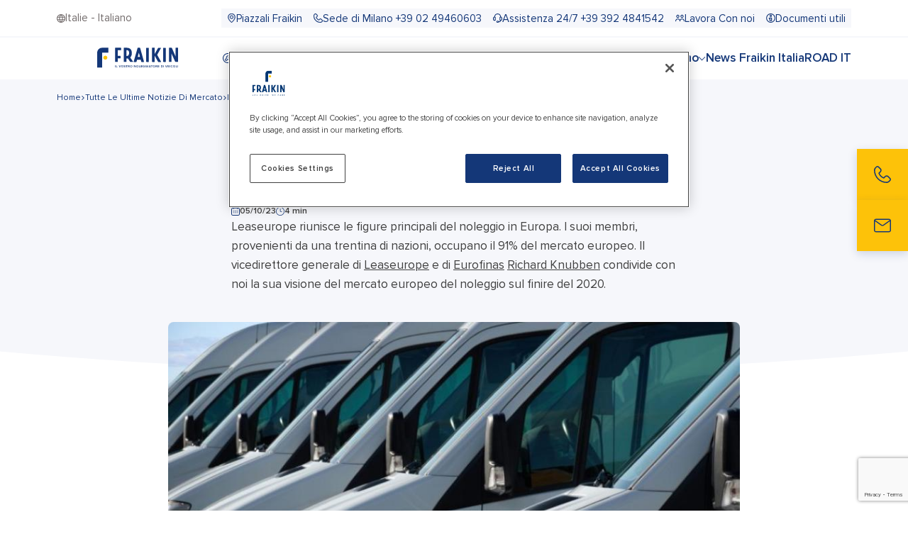

--- FILE ---
content_type: text/html; charset=UTF-8
request_url: https://www.fraikin.it/it/road-it-it/noleggio-il-mercato-supera-la-crisi-sanitaria
body_size: 13506
content:
<!DOCTYPE html>
<html lang="it" dir="ltr" prefix="og: https://ogp.me/ns#">
  <head>
    <meta charset="utf-8" />
<meta name="description" content="Leaseurope riunisce le figure principali del noleggio in Europa. I suoi membri, provenienti da una trentina di nazioni, occupano il 91% del mercato europeo. Il vicedirettore generale di Leaseurope e di Eurofinas Richard Knubben condivide con noi la sua visione del mercato europeo del noleggio sul finire del 2020." />
<link rel="canonical" href="https://www.fraikin.it/it/road-it-it/noleggio-il-mercato-supera-la-crisi-sanitaria" />
<meta property="og:url" content="https://www.fraikin.it/it/road-it-it/noleggio-il-mercato-supera-la-crisi-sanitaria" />
<meta property="og:title" content="Noleggio: il mercato supera la crisi sanitaria" />
<meta property="og:description" content="Leaseurope riunisce le figure principali del noleggio in Europa. I suoi membri, provenienti da una trentina di nazioni, occupano il 91% del mercato europeo. Il vicedirettore generale di Leaseurope e di Eurofinas Richard Knubben condivide con noi la sua visione del mercato europeo del noleggio sul finire del 2020." />
<meta property="og:image" content="https://www.fraikin.it/themes/custom/fraikin_theme/metatag/og-fraikin_it.png" />
<meta name="twitter:card" content="summary" />
<meta name="twitter:title" content="Noleggio: il mercato supera la crisi sanitaria | Fraikin" />
<meta name="twitter:image" content="https://www.fraikin.it/themes/custom/fraikin_theme/metatag/tc-fraikin_it.png" />
<meta name="Generator" content="Drupal 10 (https://www.drupal.org); Commerce 2" />
<meta name="MobileOptimized" content="width" />
<meta name="HandheldFriendly" content="true" />
<meta name="viewport" content="width=device-width, initial-scale=1.0" />
<script type="application/ld+json">{
    "@context": "https://schema.org",
    "@type": "BreadcrumbList",
    "itemListElement": [
        {
            "@type": "ListItem",
            "position": 1,
            "name": "Home",
            "item": "https://www.fraikin.it/it"
        },
        {
            "@type": "ListItem",
            "position": 2,
            "name": "Tutte Le Ultime Notizie Di Mercato",
            "item": "https://www.fraikin.it/it/road-it-it"
        },
        {
            "@type": "ListItem",
            "position": 3,
            "name": "Noleggio: Il Mercato Supera La Crisi Sanitaria"
        }
    ]
}</script>
<link rel="icon" href="/themes/custom/fraikin_theme/favicon.ico" type="image/vnd.microsoft.icon" />
<link rel="alternate" hreflang="fr-be" href="https://www.fraikin.be/road-it-be/leasing-automobile-le-marche-traverse-la-crise-sanitaire" />
<link rel="alternate" hreflang="nl-be" href="https://www.fraikin.be/road-it/autoleasing-de-markt-komt-de-gezondheidscrisis-te-boven-0" />
<link rel="alternate" hreflang="es-es" href="https://www.fraikin.es/road-it-es/renting-de-vehiculos-el-mercado-supera-la-crisis-sanitaria" />
<link rel="alternate" hreflang="fr-fr" href="https://www.fraikin.fr/road-it/leasing-automobile-le-marche-traverse-la-crise-sanitaire" />
<link rel="alternate" hreflang="x-default" href="https://www.fraikin.fr/road-it/leasing-automobile-le-marche-traverse-la-crise-sanitaire" />
<link rel="alternate" hreflang="it-it" href="https://www.fraikin.it/it/road-it-it/noleggio-il-mercato-supera-la-crisi-sanitaria" />
<link rel="alternate" hreflang="fr-lu" href="https://www.fraikin.lu/road-it-lu/leasing-automobile-le-marche-traverse-la-crise-sanitaire" />
<link rel="alternate" hreflang="nl-nl" href="https://www.fraikin.nl/road-it-nl/autoleasing-de-markt-komt-de-gezondheidscrisis-te-boven" />
<link rel="alternate" hreflang="pl-pl" href="https://www.fraikin.pl/road-it/leasing-samochodowy-rynek-przechodzi-przez-kryzys-zdrowotny" />
<link rel="alternate" hreflang="en-gb" href="https://www.fraikin.co.uk/road-it-uk/automobile-rental-market-gets-across-health-crisis" />

    <title>Noleggio: il mercato supera la crisi sanitaria | Fraikin</title>
    <link rel="stylesheet" media="all" href="/sites/default/files/css/css_vO8ymRYYYedDWdUoh-jhpntKavGFA954SjEakfRo3Yc.css?delta=0&amp;language=it&amp;theme=fraikin_theme&amp;include=eJxFykEOgCAMBMAPEXiSWaBStEBTIPH5nozXySToSowQMcmlYRSybYV4XHjcaah37cdiahSKjAhxCkMxKM_v_uJ31x2lTqb8AkJgI1M" />
<link rel="stylesheet" media="all" href="/sites/default/files/css/css_JpleZrO2CQFdbiHFiyML4EPF8ZcrUu1Qmb-pJGmnPEg.css?delta=1&amp;language=it&amp;theme=fraikin_theme&amp;include=eJxFykEOgCAMBMAPEXiSWaBStEBTIPH5nozXySToSowQMcmlYRSybYV4XHjcaah37cdiahSKjAhxCkMxKM_v_uJ31x2lTqb8AkJgI1M" />

    <script type="application/json" data-drupal-selector="drupal-settings-json">{"path":{"baseUrl":"\/","pathPrefix":"it\/","currentPath":"node\/1356","currentPathIsAdmin":false,"isFront":false,"currentLanguage":"it"},"pluralDelimiter":"\u0003","suppressDeprecationErrors":true,"gtag":{"tagId":"","consentMode":false,"otherIds":[],"events":[],"additionalConfigInfo":[]},"ajaxPageState":{"libraries":"eJxdj0sOwyAQQy-EYNEDIYdMBlJ-HaBqbt-oqOpnY8nPC9sOtTsPs6CRckXIrDIqot6KpAlC7iT5RPttkBwz2QThGrLtnhIZjmVBVFwKR7IdbPiUf6-x4_ELk6oQsKD69m7-ED1yHUsMzdOqhNzcau8X821UO1qn9LrwBEAVT4k","theme":"fraikin_theme","theme_token":null},"ajaxTrustedUrl":{"form_action_p_pvdeGsVG5zNF_XLGPTvYSKCf43t8qZYSwcfZl2uzM":true,"\/it\/road-it-it\/noleggio-il-mercato-supera-la-crisi-sanitaria?ajax_form=1":true},"gtm":{"tagId":null,"settings":{"data_layer":"dataLayer","include_classes":false,"allowlist_classes":"","blocklist_classes":"","include_environment":false,"environment_id":"","environment_token":""},"tagIds":["GTM-KBZ9BZM"]},"ajax":{"newsletter-pardot":{"callback":"pardot_fraikin_send_newsletter_to_pardot","wrapper":"ajaxcontact_message_newsletter_form_form","validate":"pardot_fraikin_validate_newsletter_form","#validate":"pardot_fraikin_validate_newsletter_form","event":"mousedown","keypress":true,"prevent":"click","url":"\/it\/road-it-it\/noleggio-il-mercato-supera-la-crisi-sanitaria?ajax_form=1","httpMethod":"POST","dialogType":"ajax","submit":{"_triggering_element_name":"op","_triggering_element_value":"Envoyer le message"}},"edit-captcha-response":{"callback":"recaptcha_v3_ajax_callback","event":"change","url":"\/it\/road-it-it\/noleggio-il-mercato-supera-la-crisi-sanitaria?ajax_form=1","httpMethod":"POST","dialogType":"ajax","submit":{"_triggering_element_name":"captcha_response"}}},"user":{"uid":0,"permissionsHash":"4506407b727b3e4316873f7c8c6efdd56fbd4d3feed71e3015a46aaef6ad30e4"}}</script>
<script src="/sites/default/files/js/js_ulY6WDDAm7ENseaWpNyizBrY4YFvCDrDmD-WuZjizmc.js?scope=header&amp;delta=0&amp;language=it&amp;theme=fraikin_theme&amp;include=eJxdyUEOgCAMRNELEbvwQKRirSBQbNDo7cW4UTeT_DdOlGDUrWDsJtFk3A0-V9LcKKwb6fk8k6JffLZ1pkTAUQaMhkU4kq3IwG3-3WHA44vJKDks1c1o9x7ecQEMNjXw"></script>
<script src="/modules/contrib/google_tag/js/gtag.js?t998zf"></script>
<script src="/modules/contrib/google_tag/js/gtm.js?t998zf"></script>

  </head>
  <body>
        <a href="#main-content" class="visually-hidden focusable">
      Skip to main content
    </a>
    <noscript><iframe src="https://www.googletagmanager.com/ns.html?id=GTM-KBZ9BZM"
                  height="0" width="0" style="display:none;visibility:hidden"></iframe></noscript>

      <div class="dialog-off-canvas-main-canvas" data-off-canvas-main-canvas>
    <svg width="0" height="0" class="svgClip">
  <clipPath id="svgClipRight" clipPathUnits="objectBoundingBox">
    <path d="M1,0 L0.069,0 C0.024,0.158,0,0.326,0,0.5 s0.024,0.342,0.069,0.5 H1 V0"/>
  </clipPath>
  <clipPath id="svgClipLeft" clipPathUnits="objectBoundingBox">
    <path d="M0,0 l0.931,0 c0.045,0.158,0.069,0.326,0.069,0.5 s-0.024,0.342,-0.069,0.5 H0 L0,0"/>
  </clipPath>
  <clipPath id="svgClipBottom" clipPathUnits="objectBoundingBox">
    <path d="M0,0 l0,0.931 c0.158,0.045,0.326,0.069,0.5,0.069 s0.342,-0.024,0.5,-0.069 V0 L0,0"/>
  </clipPath>
  <clipPath id="svgClipTop" clipPathUnits="objectBoundingBox">
    <path d="M1,1 V0.069 C0.842,0.024,0.674,0,0.5,0 S0.158,0.024,0,0.069 V1 H1"/>
  </clipPath>
</svg>

<div class="layout-container">

  

  



<header  class="o-header js-header"  role="banner" >
  <div class="o-header__navigationbar">
    <div class="o-header__topbar">
      <div class="o-header__topbar__wrapper l-blockContent -large">
        <div class="o-header__topbar__content -left">
                      

                                                                                                                                                                                            
                                            
<div class="m-domainsSelector o-header__domains" >
      <button
      class="m-domainsSelector__cta js-show-popin"
      data-target="js-popin-domains-60"
    >
      


<svg aria-hidden="true" class="a-icon m-domainsSelector__cta__icon">
  <use xlink:href="/themes/custom/fraikin_theme/dist/icons.svg#i-earth"/>
</svg>
      

<span class="m-domainsSelector__cta__text a-text -level3">
  Italie - Italiano
</span>
    </button>
  </div>




<div role="dialog" aria-modal="true" class="m-popin js-popin m-domainsSelector__popin js-domainsSelector js-popin-domains-60" data-overlay="js-header" data-current="https://www.fraikin.it/it">
  <button class="m-popin__close js-popin__close">
    

<span class="m-popin__close__label -blue a-text -level4">
   Chiudere 
</span>
    


<svg aria-hidden="true" class="a-icon m-popin__close__icon">
  <use xlink:href="/themes/custom/fraikin_theme/dist/icons.svg#i-cross"/>
</svg>
  </button>

  <div class="m-popin__wrapper">
                  <div class="m-popin__heading">
          

<h4 class="-center a-heading -level5">
     Seleziona il tuo paese e la tua lingua 
  </h4>

      </div>
    
          <div class="m-popin__content">
          

<div class="a-dropdown js-dropdown m-domainsSelector__dropdown -domains js-dropdownDomains">
  <div class="a-dropdown__toggler js-dropdownToggler" tabindex="1">
    <output class="a-dropdown__output js-dropdownOutput">
      <span class="a-dropdown__output__text">
                  Italie
              </span>
              <span class="a-dropdown__caret"></span>
          </output>
  </div>
  <div class="a-dropdown__content js-dropdownContent" tabindex="-1">
          <ul class="a-dropdown__list js-dropdownList" tabindex="-1">
                              <li class="a-dropdown__item js-dropdownItem">
                              <span
                  class="a-dropdown__cta js-dropdownCta"
                  data-id="dropdown_fraikin_be"
                                  >
                  <span class="a-dropdown__cta__text">
                    Belgique
                  </span>
                </span>
                          </li>
                                        <li class="a-dropdown__item js-dropdownItem">
                              <span
                  class="a-dropdown__cta js-dropdownCta"
                  data-id="dropdown_fraikin_fr"
                                  >
                  <span class="a-dropdown__cta__text">
                    France
                  </span>
                </span>
                          </li>
                                        <li class="a-dropdown__item js-dropdownItem">
                              <span
                  class="a-dropdown__cta js-dropdownCta"
                  data-id="dropdown_fraikin_nl"
                                  >
                  <span class="a-dropdown__cta__text">
                    Pays-bas
                  </span>
                </span>
                          </li>
                                        <li class="a-dropdown__item js-dropdownItem">
                              <span
                  class="a-dropdown__cta js-dropdownCta"
                  data-id="dropdown_fraikin_es"
                                  >
                  <span class="a-dropdown__cta__text">
                    Espagne
                  </span>
                </span>
                          </li>
                                        <li class="a-dropdown__item js-dropdownItem -selected">
                              <span
                  class="a-dropdown__cta js-dropdownCta"
                  data-id="dropdown_fraikin_it"
                                  >
                  <span class="a-dropdown__cta__text">
                    Italie
                  </span>
                </span>
                          </li>
                                        <li class="a-dropdown__item js-dropdownItem">
                              <span
                  class="a-dropdown__cta js-dropdownCta"
                  data-id="dropdown_fraikin_lu"
                                  >
                  <span class="a-dropdown__cta__text">
                    Luxembourg
                  </span>
                </span>
                          </li>
                                        <li class="a-dropdown__item js-dropdownItem">
                              <span
                  class="a-dropdown__cta js-dropdownCta"
                  data-id="dropdown_fraikin_de"
                                  >
                  <span class="a-dropdown__cta__text">
                    Allemagne
                  </span>
                </span>
                          </li>
                                        <li class="a-dropdown__item js-dropdownItem">
                              <span
                  class="a-dropdown__cta js-dropdownCta"
                  data-id="dropdown_fraikin_pl"
                                  >
                  <span class="a-dropdown__cta__text">
                    Pologne
                  </span>
                </span>
                          </li>
                                        <li class="a-dropdown__item js-dropdownItem">
                              <span
                  class="a-dropdown__cta js-dropdownCta"
                  data-id="dropdown_fraikin_ch"
                                  >
                  <span class="a-dropdown__cta__text">
                    Suisse
                  </span>
                </span>
                          </li>
                                        <li class="a-dropdown__item js-dropdownItem">
                              <span
                  class="a-dropdown__cta js-dropdownCta"
                  data-id="dropdown_fraikin_gp"
                                  >
                  <span class="a-dropdown__cta__text">
                    Guadeloupe
                  </span>
                </span>
                          </li>
                                        <li class="a-dropdown__item js-dropdownItem">
                              <span
                  class="a-dropdown__cta js-dropdownCta"
                  data-id="dropdown_fraikin_gf"
                                  >
                  <span class="a-dropdown__cta__text">
                    Guyane Française
                  </span>
                </span>
                          </li>
                                        <li class="a-dropdown__item js-dropdownItem">
                              <span
                  class="a-dropdown__cta js-dropdownCta"
                  data-id="dropdown_fraikin_mq"
                                  >
                  <span class="a-dropdown__cta__text">
                    Martinique
                  </span>
                </span>
                          </li>
                                        <li class="a-dropdown__item js-dropdownItem">
                              <span
                  class="a-dropdown__cta js-dropdownCta"
                  data-id="dropdown_fraikin_re"
                                  >
                  <span class="a-dropdown__cta__text">
                    Réunion
                  </span>
                </span>
                          </li>
                                        <li class="a-dropdown__item js-dropdownItem">
                              <span
                  class="a-dropdown__cta js-dropdownCta"
                  data-id="dropdown_fraikin_uk"
                                  >
                  <span class="a-dropdown__cta__text">
                    Royaume-Uni
                  </span>
                </span>
                          </li>
                                        <li class="a-dropdown__item js-dropdownItem">
                              <span
                  class="a-dropdown__cta js-dropdownCta"
                  data-id="dropdown_uzywane"
                                  >
                  <span class="a-dropdown__cta__text">
                    Uzywane
                  </span>
                </span>
                          </li>
                                        <li class="a-dropdown__item js-dropdownItem">
                              <span
                  class="a-dropdown__cta js-dropdownCta"
                  data-id="dropdown_giraudon"
                                  >
                  <span class="a-dropdown__cta__text">
                    Giraudon
                  </span>
                </span>
                          </li>
                                        <li class="a-dropdown__item js-dropdownItem">
                              <span
                  class="a-dropdown__cta js-dropdownCta"
                  data-id="dropdown_serwis"
                                  >
                  <span class="a-dropdown__cta__text">
                    Serwis
                  </span>
                </span>
                          </li>
                        </ul>
      </div>
</div>
  <div class="m-domainsSelector__dropdownList">
                                                                
                                                    
                        
      

<div class="a-dropdown js-dropdown m-domainsSelector__dropdown -languages js-dropdownLanguages" id="dropdown_fraikin_be">
  <div class="a-dropdown__toggler js-dropdownToggler" tabindex="1">
    <output class="a-dropdown__output js-dropdownOutput">
      <span class="a-dropdown__output__text">
                  
              </span>
              <span class="a-dropdown__caret"></span>
          </output>
  </div>
  <div class="a-dropdown__content js-dropdownContent" tabindex="-1">
          <ul class="a-dropdown__list js-dropdownList" tabindex="-1">
                              <li class="a-dropdown__item js-dropdownItem">
                              <span
                  class="a-dropdown__cta js-dropdownCta"
                  data-id="https://www.fraikin.be/fr"
                                  >
                  <span class="a-dropdown__cta__text">
                    Français
                  </span>
                </span>
                          </li>
                                        <li class="a-dropdown__item js-dropdownItem">
                              <span
                  class="a-dropdown__cta js-dropdownCta"
                  data-id="https://www.fraikin.be/nl"
                                  >
                  <span class="a-dropdown__cta__text">
                    Nederlands
                  </span>
                </span>
                          </li>
                        </ul>
      </div>
</div>
                                                                
                        
      

<div class="a-dropdown js-dropdown m-domainsSelector__dropdown -languages js-dropdownLanguages -disabled" id="dropdown_fraikin_fr">
  <div class="a-dropdown__toggler js-dropdownToggler" tabindex="1">
    <output class="a-dropdown__output js-dropdownOutput">
      <span class="a-dropdown__output__text">
                  
              </span>
              <span class="a-dropdown__caret"></span>
          </output>
  </div>
  <div class="a-dropdown__content js-dropdownContent" tabindex="-1">
          <ul class="a-dropdown__list js-dropdownList" tabindex="-1">
                              <li class="a-dropdown__item js-dropdownItem">
                              <span
                  class="a-dropdown__cta js-dropdownCta"
                  data-id="https://www.fraikin.fr/fr"
                                  >
                  <span class="a-dropdown__cta__text">
                    Français
                  </span>
                </span>
                          </li>
                        </ul>
      </div>
</div>
                                                                
                        
      

<div class="a-dropdown js-dropdown m-domainsSelector__dropdown -languages js-dropdownLanguages -disabled" id="dropdown_fraikin_nl">
  <div class="a-dropdown__toggler js-dropdownToggler" tabindex="1">
    <output class="a-dropdown__output js-dropdownOutput">
      <span class="a-dropdown__output__text">
                  
              </span>
              <span class="a-dropdown__caret"></span>
          </output>
  </div>
  <div class="a-dropdown__content js-dropdownContent" tabindex="-1">
          <ul class="a-dropdown__list js-dropdownList" tabindex="-1">
                              <li class="a-dropdown__item js-dropdownItem">
                              <span
                  class="a-dropdown__cta js-dropdownCta"
                  data-id="https://www.fraikin.nl/nl"
                                  >
                  <span class="a-dropdown__cta__text">
                    Nederlands
                  </span>
                </span>
                          </li>
                        </ul>
      </div>
</div>
                                                                
                        
      

<div class="a-dropdown js-dropdown m-domainsSelector__dropdown -languages js-dropdownLanguages -disabled" id="dropdown_fraikin_es">
  <div class="a-dropdown__toggler js-dropdownToggler" tabindex="1">
    <output class="a-dropdown__output js-dropdownOutput">
      <span class="a-dropdown__output__text">
                  
              </span>
              <span class="a-dropdown__caret"></span>
          </output>
  </div>
  <div class="a-dropdown__content js-dropdownContent" tabindex="-1">
          <ul class="a-dropdown__list js-dropdownList" tabindex="-1">
                              <li class="a-dropdown__item js-dropdownItem">
                              <span
                  class="a-dropdown__cta js-dropdownCta"
                  data-id="https://www.fraikin.es/es"
                                  >
                  <span class="a-dropdown__cta__text">
                    Español
                  </span>
                </span>
                          </li>
                        </ul>
      </div>
</div>
                                                                                                    
                        
      

<div class="a-dropdown js-dropdown m-domainsSelector__dropdown -languages js-dropdownLanguages -disabled -active" id="dropdown_fraikin_it">
  <div class="a-dropdown__toggler js-dropdownToggler" tabindex="1">
    <output class="a-dropdown__output js-dropdownOutput">
      <span class="a-dropdown__output__text">
                  Italiano
              </span>
              <span class="a-dropdown__caret"></span>
          </output>
  </div>
  <div class="a-dropdown__content js-dropdownContent" tabindex="-1">
          <ul class="a-dropdown__list js-dropdownList" tabindex="-1">
                              <li class="a-dropdown__item js-dropdownItem -selected">
                              <span
                  class="a-dropdown__cta js-dropdownCta"
                  data-id="https://www.fraikin.it/it"
                                  >
                  <span class="a-dropdown__cta__text">
                    Italiano
                  </span>
                </span>
                          </li>
                        </ul>
      </div>
</div>
                                                                
                        
      

<div class="a-dropdown js-dropdown m-domainsSelector__dropdown -languages js-dropdownLanguages -disabled" id="dropdown_fraikin_lu">
  <div class="a-dropdown__toggler js-dropdownToggler" tabindex="1">
    <output class="a-dropdown__output js-dropdownOutput">
      <span class="a-dropdown__output__text">
                  
              </span>
              <span class="a-dropdown__caret"></span>
          </output>
  </div>
  <div class="a-dropdown__content js-dropdownContent" tabindex="-1">
          <ul class="a-dropdown__list js-dropdownList" tabindex="-1">
                              <li class="a-dropdown__item js-dropdownItem">
                              <span
                  class="a-dropdown__cta js-dropdownCta"
                  data-id="https://www.fraikin.lu/fr"
                                  >
                  <span class="a-dropdown__cta__text">
                    Français
                  </span>
                </span>
                          </li>
                        </ul>
      </div>
</div>
                                                                
                        
      

<div class="a-dropdown js-dropdown m-domainsSelector__dropdown -languages js-dropdownLanguages -disabled" id="dropdown_fraikin_de">
  <div class="a-dropdown__toggler js-dropdownToggler" tabindex="1">
    <output class="a-dropdown__output js-dropdownOutput">
      <span class="a-dropdown__output__text">
                  
              </span>
              <span class="a-dropdown__caret"></span>
          </output>
  </div>
  <div class="a-dropdown__content js-dropdownContent" tabindex="-1">
          <ul class="a-dropdown__list js-dropdownList" tabindex="-1">
                              <li class="a-dropdown__item js-dropdownItem">
                              <span
                  class="a-dropdown__cta js-dropdownCta"
                  data-id="https://www.fraikin.de.com/de"
                                  >
                  <span class="a-dropdown__cta__text">
                    Deutsch
                  </span>
                </span>
                          </li>
                        </ul>
      </div>
</div>
                                                                
                        
      

<div class="a-dropdown js-dropdown m-domainsSelector__dropdown -languages js-dropdownLanguages -disabled" id="dropdown_fraikin_pl">
  <div class="a-dropdown__toggler js-dropdownToggler" tabindex="1">
    <output class="a-dropdown__output js-dropdownOutput">
      <span class="a-dropdown__output__text">
                  
              </span>
              <span class="a-dropdown__caret"></span>
          </output>
  </div>
  <div class="a-dropdown__content js-dropdownContent" tabindex="-1">
          <ul class="a-dropdown__list js-dropdownList" tabindex="-1">
                              <li class="a-dropdown__item js-dropdownItem">
                              <span
                  class="a-dropdown__cta js-dropdownCta"
                  data-id="https://www.fraikin.pl/pl"
                                  >
                  <span class="a-dropdown__cta__text">
                    Polski
                  </span>
                </span>
                          </li>
                        </ul>
      </div>
</div>
                                                                
                                                    
                        
      

<div class="a-dropdown js-dropdown m-domainsSelector__dropdown -languages js-dropdownLanguages" id="dropdown_fraikin_ch">
  <div class="a-dropdown__toggler js-dropdownToggler" tabindex="1">
    <output class="a-dropdown__output js-dropdownOutput">
      <span class="a-dropdown__output__text">
                  
              </span>
              <span class="a-dropdown__caret"></span>
          </output>
  </div>
  <div class="a-dropdown__content js-dropdownContent" tabindex="-1">
          <ul class="a-dropdown__list js-dropdownList" tabindex="-1">
                              <li class="a-dropdown__item js-dropdownItem">
                              <span
                  class="a-dropdown__cta js-dropdownCta"
                  data-id="https://www.fraikin.ch/fr"
                                  >
                  <span class="a-dropdown__cta__text">
                    Français
                  </span>
                </span>
                          </li>
                                        <li class="a-dropdown__item js-dropdownItem">
                              <span
                  class="a-dropdown__cta js-dropdownCta"
                  data-id="https://www.fraikin.ch/de"
                                  >
                  <span class="a-dropdown__cta__text">
                    Deutsch
                  </span>
                </span>
                          </li>
                        </ul>
      </div>
</div>
                                                                
                        
      

<div class="a-dropdown js-dropdown m-domainsSelector__dropdown -languages js-dropdownLanguages -disabled" id="dropdown_fraikin_gp">
  <div class="a-dropdown__toggler js-dropdownToggler" tabindex="1">
    <output class="a-dropdown__output js-dropdownOutput">
      <span class="a-dropdown__output__text">
                  
              </span>
              <span class="a-dropdown__caret"></span>
          </output>
  </div>
  <div class="a-dropdown__content js-dropdownContent" tabindex="-1">
          <ul class="a-dropdown__list js-dropdownList" tabindex="-1">
                              <li class="a-dropdown__item js-dropdownItem">
                              <span
                  class="a-dropdown__cta js-dropdownCta"
                  data-id="https://www.fraikin.gp/fr"
                                  >
                  <span class="a-dropdown__cta__text">
                    Français
                  </span>
                </span>
                          </li>
                        </ul>
      </div>
</div>
                                                                
                        
      

<div class="a-dropdown js-dropdown m-domainsSelector__dropdown -languages js-dropdownLanguages -disabled" id="dropdown_fraikin_gf">
  <div class="a-dropdown__toggler js-dropdownToggler" tabindex="1">
    <output class="a-dropdown__output js-dropdownOutput">
      <span class="a-dropdown__output__text">
                  
              </span>
              <span class="a-dropdown__caret"></span>
          </output>
  </div>
  <div class="a-dropdown__content js-dropdownContent" tabindex="-1">
          <ul class="a-dropdown__list js-dropdownList" tabindex="-1">
                              <li class="a-dropdown__item js-dropdownItem">
                              <span
                  class="a-dropdown__cta js-dropdownCta"
                  data-id="https://www.fraikin.gf/fr"
                                  >
                  <span class="a-dropdown__cta__text">
                    Français
                  </span>
                </span>
                          </li>
                        </ul>
      </div>
</div>
                                                                
                        
      

<div class="a-dropdown js-dropdown m-domainsSelector__dropdown -languages js-dropdownLanguages -disabled" id="dropdown_fraikin_mq">
  <div class="a-dropdown__toggler js-dropdownToggler" tabindex="1">
    <output class="a-dropdown__output js-dropdownOutput">
      <span class="a-dropdown__output__text">
                  
              </span>
              <span class="a-dropdown__caret"></span>
          </output>
  </div>
  <div class="a-dropdown__content js-dropdownContent" tabindex="-1">
          <ul class="a-dropdown__list js-dropdownList" tabindex="-1">
                              <li class="a-dropdown__item js-dropdownItem">
                              <span
                  class="a-dropdown__cta js-dropdownCta"
                  data-id="https://www.fraikin.mq/fr"
                                  >
                  <span class="a-dropdown__cta__text">
                    Français
                  </span>
                </span>
                          </li>
                        </ul>
      </div>
</div>
                                                                
                        
      

<div class="a-dropdown js-dropdown m-domainsSelector__dropdown -languages js-dropdownLanguages -disabled" id="dropdown_fraikin_re">
  <div class="a-dropdown__toggler js-dropdownToggler" tabindex="1">
    <output class="a-dropdown__output js-dropdownOutput">
      <span class="a-dropdown__output__text">
                  
              </span>
              <span class="a-dropdown__caret"></span>
          </output>
  </div>
  <div class="a-dropdown__content js-dropdownContent" tabindex="-1">
          <ul class="a-dropdown__list js-dropdownList" tabindex="-1">
                              <li class="a-dropdown__item js-dropdownItem">
                              <span
                  class="a-dropdown__cta js-dropdownCta"
                  data-id="https://www.fraikin.re/fr"
                                  >
                  <span class="a-dropdown__cta__text">
                    Français
                  </span>
                </span>
                          </li>
                        </ul>
      </div>
</div>
                                                                
                        
      

<div class="a-dropdown js-dropdown m-domainsSelector__dropdown -languages js-dropdownLanguages -disabled" id="dropdown_fraikin_uk">
  <div class="a-dropdown__toggler js-dropdownToggler" tabindex="1">
    <output class="a-dropdown__output js-dropdownOutput">
      <span class="a-dropdown__output__text">
                  
              </span>
              <span class="a-dropdown__caret"></span>
          </output>
  </div>
  <div class="a-dropdown__content js-dropdownContent" tabindex="-1">
          <ul class="a-dropdown__list js-dropdownList" tabindex="-1">
                              <li class="a-dropdown__item js-dropdownItem">
                              <span
                  class="a-dropdown__cta js-dropdownCta"
                  data-id="https://www.fraikin.co.uk/en"
                                  >
                  <span class="a-dropdown__cta__text">
                    English
                  </span>
                </span>
                          </li>
                        </ul>
      </div>
</div>
                                                                
                        
      

<div class="a-dropdown js-dropdown m-domainsSelector__dropdown -languages js-dropdownLanguages -disabled" id="dropdown_uzywane">
  <div class="a-dropdown__toggler js-dropdownToggler" tabindex="1">
    <output class="a-dropdown__output js-dropdownOutput">
      <span class="a-dropdown__output__text">
                  
              </span>
              <span class="a-dropdown__caret"></span>
          </output>
  </div>
  <div class="a-dropdown__content js-dropdownContent" tabindex="-1">
          <ul class="a-dropdown__list js-dropdownList" tabindex="-1">
                              <li class="a-dropdown__item js-dropdownItem">
                              <span
                  class="a-dropdown__cta js-dropdownCta"
                  data-id="https://uzywane.fraikin.pl/pl"
                                  >
                  <span class="a-dropdown__cta__text">
                    Polski
                  </span>
                </span>
                          </li>
                        </ul>
      </div>
</div>
                                                                
                        
      

<div class="a-dropdown js-dropdown m-domainsSelector__dropdown -languages js-dropdownLanguages -disabled" id="dropdown_giraudon">
  <div class="a-dropdown__toggler js-dropdownToggler" tabindex="1">
    <output class="a-dropdown__output js-dropdownOutput">
      <span class="a-dropdown__output__text">
                  
              </span>
              <span class="a-dropdown__caret"></span>
          </output>
  </div>
  <div class="a-dropdown__content js-dropdownContent" tabindex="-1">
          <ul class="a-dropdown__list js-dropdownList" tabindex="-1">
                              <li class="a-dropdown__item js-dropdownItem">
                              <span
                  class="a-dropdown__cta js-dropdownCta"
                  data-id="https://www.giraudon-carrosserie.com/fr"
                                  >
                  <span class="a-dropdown__cta__text">
                    Français
                  </span>
                </span>
                          </li>
                        </ul>
      </div>
</div>
                                                                
                        
      

<div class="a-dropdown js-dropdown m-domainsSelector__dropdown -languages js-dropdownLanguages -disabled" id="dropdown_serwis">
  <div class="a-dropdown__toggler js-dropdownToggler" tabindex="1">
    <output class="a-dropdown__output js-dropdownOutput">
      <span class="a-dropdown__output__text">
                  
              </span>
              <span class="a-dropdown__caret"></span>
          </output>
  </div>
  <div class="a-dropdown__content js-dropdownContent" tabindex="-1">
          <ul class="a-dropdown__list js-dropdownList" tabindex="-1">
                              <li class="a-dropdown__item js-dropdownItem">
                              <span
                  class="a-dropdown__cta js-dropdownCta"
                  data-id="https://serwis.fraikin.pl/pl"
                                  >
                  <span class="a-dropdown__cta__text">
                    Polski
                  </span>
                </span>
                          </li>
                        </ul>
      </div>
</div>
      </div>
  <div class="m-domainsSelector__loader js-loader -disabled">
    

<div class="a-spinner">
  <span class="a-spinner__item -el1"></span>
  <span class="a-spinner__item -el2"></span>
  <span class="a-spinner__item -el3"></span>
  <span class="a-spinner__item -el4"></span>
</div>
  </div>

      </div>
    
          <div class="m-popin__ctaList">
                  

    
<button type="button" class="a-cta -primary js-domainSubmit">
            <span class="a-cta__text">Applicare</span>
            


<svg aria-hidden="true" class="a-icon a-cta__icon">
  <use xlink:href="/themes/custom/fraikin_theme/dist/icons.svg#i-arrow"/>
</svg>
  </button>
              </div>
    
      </div>
</div>
                  </div>
                  <div class="o-header__topbar__content -right">
                            


<nav class="m-topNavigation js-topNav menu menu-level-0">
  <ul class="m-topNavigation__menuList" role="navigation" aria-label="Top navigation">
                                    



  


              

<li class="m-topNavigationItem menu_link_content menu-link-contentdm15016432-topnav view-mode-default menu-item" role="menuitem">
      <a class="m-topNavigationItem__cta -highlight" href="/it/i-nostri-hub">
              


<svg aria-hidden="true" class="a-icon m-topNavigationItem__cta__icon -pin">
  <use xlink:href="/themes/custom/fraikin_theme/dist/icons.svg#i-pin"/>
</svg>
            <span class="m-topNavigationItem__cta__text">
        Piazzali Fraikin
      </span>
    </a>
      </li>

                                    



  


                    

<li class="m-topNavigationItem menu_link_content menu-link-contentdm15016432-topnav view-mode-default menu-item" role="menuitem">
      <a class="m-topNavigationItem__cta -highlight" href="tel:+39 02 49460603" target="_blank">
              


<svg aria-hidden="true" class="a-icon m-topNavigationItem__cta__icon -phone">
  <use xlink:href="/themes/custom/fraikin_theme/dist/icons.svg#i-phone"/>
</svg>
            <span class="m-topNavigationItem__cta__text">
        Sede di Milano +39 02 49460603
      </span>
    </a>
      </li>

                                    



  


                    

<li class="m-topNavigationItem menu_link_content menu-link-contentdm15016432-topnav view-mode-default menu-item" role="menuitem">
      <a class="m-topNavigationItem__cta -highlight" href="tel:+39 392 4841542" target="_blank">
              


<svg aria-hidden="true" class="a-icon m-topNavigationItem__cta__icon -headphones">
  <use xlink:href="/themes/custom/fraikin_theme/dist/icons.svg#i-headphones"/>
</svg>
            <span class="m-topNavigationItem__cta__text">
        Assistenza 24/7 +39 392 4841542
      </span>
    </a>
      </li>

                                    



  


              

<li class="m-topNavigationItem menu_link_content menu-link-contentdm15016432-topnav view-mode-default menu-item" role="menuitem">
      <a class="m-topNavigationItem__cta -highlight" href="/it/lavora-con-noi">
              


<svg aria-hidden="true" class="a-icon m-topNavigationItem__cta__icon -collaborators">
  <use xlink:href="/themes/custom/fraikin_theme/dist/icons.svg#i-collaborators"/>
</svg>
            <span class="m-topNavigationItem__cta__text">
        Lavora Con noi
      </span>
    </a>
      </li>

                                    



  


              

<li class="m-topNavigationItem menu_link_content menu-link-contentdm15016432-topnav view-mode-default menu-item" role="menuitem">
      <a class="m-topNavigationItem__cta -highlight" href="/it/assistenza">
              


<svg aria-hidden="true" class="a-icon m-topNavigationItem__cta__icon -infos">
  <use xlink:href="/themes/custom/fraikin_theme/dist/icons.svg#i-infos"/>
</svg>
            <span class="m-topNavigationItem__cta__text">
        Documenti utili
      </span>
    </a>
      </li>

            
      </ul>
</nav>



                      </div>
              </div>
    </div>
    <div class="o-header__mainbar">
      <div class="o-header__mainbar__wrapper l-blockContent -large">
        <div class="o-header__mainbar__content">
                        


<nav class="m-navigation js-navigation o-header__navigation" >
  <ul class="m-navigation__menuList" role="navigation" aria-label="Main navigation">
                                      <li class="menu-item menu-item--expanded m-navigation__menuItem -level0 js-navigationItem">
                                

      <span
    class="m-navigationItem__cta -hoverYellow js-navigationCta -gras"
         aria-haspopup=true aria-expanded=false
  >
          


<svg aria-hidden="true" class="a-icon m-navigationItem__icon">
  <use xlink:href="/themes/custom/fraikin_theme/dist/icons.svg#i-key-circle"/>
</svg>
        <span class="m-navigationItem__ctaText">Noleggiate il vostro veicolo</span>
          <span class="m-navigationItem__caret -level0"></span>
      </span>


                                          <div class="m-navigation__submenu js-submenu" role="menuitem" aria-label="Noleggiate il vostro veicolo">
              <div class="l-blockContent -large">
                <div class="m-navigation__backWrapper -hidden-md-up">
                  <button type="button" class="m-navigation__back js-back">
                    <span class="m-navigationItem__caret -back"></span>
                                          


<svg aria-hidden="true" class="a-icon m-navigation__icon">
  <use xlink:href="/themes/custom/fraikin_theme/dist/icons.svg#i-key-circle"/>
</svg>
                                        <span class="m-navigation__backText">Noleggiate il vostro veicolo</span>
                  </button>
                </div>
                <ul class="m-navigation__submenuList">
                                                        <li class="m-navigation__submenuItem -description -level2 -hidden-sm-down">
                      

<div class="m-navigation__descriptionTitle a-heading -level5">
    Noleggiate il vostro veicolo
  </div>
                      

<p class="m-navigation__descriptionText -blue a-text -level3">
  Trova il tuo veicolo e richiedi un preventivo con Fraikin, leader del noleggio da oltre 75 anni.
</p>
                    </li>
                                                                                                                                                    <li class="menu-item m-navigation__submenuItem -level1 -withPipe">
                          <div class="m-navigation__pipe -level1 -hidden-sm-down"></div>
                        </li>
                                                                                                                                                    <li class="menu-item menu-item--expanded m-navigation__submenuItem -level1">
                                                                                

      <span class="m-navigationItem__cta -nolink -hidden-sm-down">
      LE NOSTRE OFFERTE E SERVIZI
    </span>
  

                                                                                                          <ul class="m-navigation__subsubmenuList">
                                                                                                                                  <li class="menu-item m-navigation__menuItem -level2">
                                                                                                              

      <a
      class="m-navigationItem__cta -level2"
      href="/it/i-nostri-veicoli"
      
    >
      <span class="m-navigationItem__cta__wrapper">
        <span class="m-navigationItem__cta__texts">
          <span class="m-navigationItem__ctaText">Scopri tutti i nostri veicoli</span>
        </span>
        <span class="m-navigationItem__caret"></span>
      </span>
    </a>
  

                                                                      </li>
                                                                                                                                                                  <li class="menu-item m-navigation__menuItem -level2">
                                                                                                              

      <a
      class="m-navigationItem__cta -level2"
      href="/it/noleggio-a-breve-termine"
      
    >
      <span class="m-navigationItem__cta__wrapper">
        <span class="m-navigationItem__cta__texts">
          <span class="m-navigationItem__ctaText">Noleggio a breve termine</span>
        </span>
        <span class="m-navigationItem__caret"></span>
      </span>
    </a>
  

                                                                      </li>
                                                                                                                                                                  <li class="menu-item m-navigation__menuItem -level2">
                                                                                                              

      <a
      class="m-navigationItem__cta -level2"
      href="/it/noleggio-a-lungo-termine"
      
    >
      <span class="m-navigationItem__cta__wrapper">
        <span class="m-navigationItem__cta__texts">
          <span class="m-navigationItem__ctaText">Noleggio a lungo termine</span>
        </span>
        <span class="m-navigationItem__caret"></span>
      </span>
    </a>
  

                                                                      </li>
                                                                                          </ul>
                                                  </li>
                                                                                                                                                                            <li class="menu-item m-navigation__submenuItem -level1 -withPipe">
                          <div class="m-navigation__pipe -level1 -hidden-sm-down"></div>
                        </li>
                                                                                                                                                    <li class="menu-item menu-item--expanded m-navigation__submenuItem -level1">
                                                                                

      <span class="m-navigationItem__cta -nolink -hidden-sm-down">
      I nostri punti di forza
    </span>
  

                                                                                                          <ul class="m-navigation__subsubmenuList">
                                                                                                                                  <li class="menu-item m-navigation__menuItem -level2">
                                                                                                              

      <a
      class="m-navigationItem__cta -level2"
      href="/it/competenza"
      
    >
      <span class="m-navigationItem__cta__wrapper">
        <span class="m-navigationItem__cta__texts">
          <span class="m-navigationItem__ctaText">La nostra competenza</span>
        </span>
        <span class="m-navigationItem__caret"></span>
      </span>
    </a>
  

                                                                      </li>
                                                                                                                                                                  <li class="menu-item m-navigation__menuItem -level2">
                                                                                                              

      <a
      class="m-navigationItem__cta -level2"
      href="/it/su-misura"
      
    >
      <span class="m-navigationItem__cta__wrapper">
        <span class="m-navigationItem__cta__texts">
          <span class="m-navigationItem__ctaText">Il nostro approccio su misura</span>
        </span>
        <span class="m-navigationItem__caret"></span>
      </span>
    </a>
  

                                                                      </li>
                                                                                                                                                                  <li class="menu-item m-navigation__menuItem -level2">
                                                                                                              

      <a
      class="m-navigationItem__cta -level2"
      href="/it/soluzioni-aziendali"
      
    >
      <span class="m-navigationItem__cta__wrapper">
        <span class="m-navigationItem__cta__texts">
          <span class="m-navigationItem__ctaText">Le nostre soluzioni per le aziende</span>
        </span>
        <span class="m-navigationItem__caret"></span>
      </span>
    </a>
  

                                                                      </li>
                                                                                          </ul>
                                                  </li>
                                                                            </ul>
              </div>
            </div>
                  </li>
                                    <li class="menu-item m-navigation__menuItem -level0">
                                

            <a
    class="m-navigationItem__cta -hoverYellow -gras"
          href="/it/gestione-della-flotta"
      
        
  >
          


<svg aria-hidden="true" class="a-icon m-navigationItem__icon">
  <use xlink:href="/themes/custom/fraikin_theme/dist/icons.svg#i-delivery-truck"/>
</svg>
        <span class="m-navigationItem__ctaText">Gestione della flotta</span>
      </a>


                                      </li>
                                    <li class="menu-item m-navigation__menuItem -level0">
                                

            <a
    class="m-navigationItem__cta -hoverYellow -gras"
          href="/it/veicoli-usati-vendita"
      
        
  >
          


<svg aria-hidden="true" class="a-icon m-navigationItem__icon">
  <use xlink:href="/themes/custom/fraikin_theme/dist/icons.svg#i-key-circle"/>
</svg>
        <span class="m-navigationItem__ctaText">Veicoli usati in vendita</span>
      </a>


                                      </li>
                                            <li class="menu-item m-navigation__menuItem -level0 m-navigation__pipe"></li>
                                    <li class="menu-item menu-item--expanded m-navigation__menuItem -level0 js-navigationItem">
                                

      <span
    class="m-navigationItem__cta -hoverYellow js-navigationCta -gras"
         aria-haspopup=true aria-expanded=false
  >
        <span class="m-navigationItem__ctaText">Chi siamo</span>
          <span class="m-navigationItem__caret -level0"></span>
      </span>


                                          <div class="m-navigation__submenu js-submenu" role="menuitem" aria-label="Chi siamo">
              <div class="l-blockContent -large">
                <div class="m-navigation__backWrapper -hidden-md-up">
                  <button type="button" class="m-navigation__back js-back">
                    <span class="m-navigationItem__caret -back"></span>
                                        <span class="m-navigation__backText">Chi siamo</span>
                  </button>
                </div>
                <ul class="m-navigation__submenuList">
                                                        <li class="m-navigation__submenuItem -description -level2 -hidden-sm-down">
                      

<div class="m-navigation__descriptionTitle a-heading -level5">
    Chi siamo
  </div>
                      

<p class="m-navigation__descriptionText -blue a-text -level3">
  Il leader europeo nel noleggio di veicoli industriali, innovativo, audace e un attore impegnato nel cuore della società.
</p>
                    </li>
                                                                                                                                                    <li class="menu-item m-navigation__submenuItem -level1 -withPipe">
                          <div class="m-navigation__pipe -level1 -hidden-sm-down"></div>
                        </li>
                                                                                                                                                    <li class="menu-item menu-item--expanded m-navigation__submenuItem -level1">
                                                                                

      <span class="m-navigationItem__cta -nolink -hidden-sm-down">
      LA NOSTRA IDENTITÀ
    </span>
  

                                                                                                          <ul class="m-navigation__subsubmenuList">
                                                                                                                                  <li class="menu-item m-navigation__menuItem -level2">
                                                                                                              

      <a
      class="m-navigationItem__cta -level2"
      href="/it/compliance-fraikin-italia"
      
    >
      <span class="m-navigationItem__cta__wrapper">
        <span class="m-navigationItem__cta__texts">
          <span class="m-navigationItem__ctaText">Compliance Fraikin Italia</span>
        </span>
        <span class="m-navigationItem__caret"></span>
      </span>
    </a>
  

                                                                      </li>
                                                                                                                                                                  <li class="menu-item m-navigation__menuItem -level2">
                                                                                                              

      <a
      class="m-navigationItem__cta -level2"
      href="/it/politica-della-qualita-fraikin-italia"
      
    >
      <span class="m-navigationItem__cta__wrapper">
        <span class="m-navigationItem__cta__texts">
          <span class="m-navigationItem__ctaText">Politica della Qualità Fraikin Italia</span>
        </span>
        <span class="m-navigationItem__caret"></span>
      </span>
    </a>
  

                                                                      </li>
                                                                                                                                                                  <li class="menu-item m-navigation__menuItem -level2">
                                                                                                              

      <a
      class="m-navigationItem__cta -level2"
      href="/it/politica-ambientale-fraikin-italia"
      
    >
      <span class="m-navigationItem__cta__wrapper">
        <span class="m-navigationItem__cta__texts">
          <span class="m-navigationItem__ctaText">Politica Ambientale Fraikin Italia</span>
        </span>
        <span class="m-navigationItem__caret"></span>
      </span>
    </a>
  

                                                                      </li>
                                                                                                                                                                  <li class="menu-item m-navigation__menuItem -level2">
                                                                                                              

      <a
      class="m-navigationItem__cta -level2"
      href="/it/gruppo-fraikin/profilo-cifre-chiave"
      
    >
      <span class="m-navigationItem__cta__wrapper">
        <span class="m-navigationItem__cta__texts">
          <span class="m-navigationItem__ctaText">Profilo e dati chiave</span>
        </span>
        <span class="m-navigationItem__caret"></span>
      </span>
    </a>
  

                                                                      </li>
                                                                                                                                                                  <li class="menu-item m-navigation__menuItem -level2">
                                                                                                              

      <a
      class="m-navigationItem__cta -level2"
      href="/it/gruppo-fraikin/governance-strategia"
      
    >
      <span class="m-navigationItem__cta__wrapper">
        <span class="m-navigationItem__cta__texts">
          <span class="m-navigationItem__ctaText">Strategia e governance</span>
        </span>
        <span class="m-navigationItem__caret"></span>
      </span>
    </a>
  

                                                                      </li>
                                                                                                                                                                  <li class="menu-item m-navigation__menuItem -level2">
                                                                                                              

      <a
      class="m-navigationItem__cta -level2"
      href="/it/gruppo-fraikin/storia"
      
    >
      <span class="m-navigationItem__cta__wrapper">
        <span class="m-navigationItem__cta__texts">
          <span class="m-navigationItem__ctaText">La nostra storia</span>
        </span>
        <span class="m-navigationItem__caret"></span>
      </span>
    </a>
  

                                                                      </li>
                                                                                                                                                                  <li class="menu-item m-navigation__menuItem -level2">
                                                                                                              

      <a
      class="m-navigationItem__cta -level2"
      href="/it/gruppo-fraikin/responsabilit%C3%A0"
      
    >
      <span class="m-navigationItem__cta__wrapper">
        <span class="m-navigationItem__cta__texts">
          <span class="m-navigationItem__ctaText">Responsabilità</span>
        </span>
        <span class="m-navigationItem__caret"></span>
      </span>
    </a>
  

                                                                      </li>
                                                                                          </ul>
                                                  </li>
                                                                                                                                                                            <li class="menu-item m-navigation__submenuItem -level1 -withPipe">
                          <div class="m-navigation__pipe -level1 -hidden-sm-down"></div>
                        </li>
                                                                                                                                                    <li class="menu-item menu-item--expanded m-navigation__submenuItem -level1">
                                                                                

      <span class="m-navigationItem__cta -nolink -hidden-sm-down">
      I NOSTRI IMPEGNI
    </span>
  

                                                                                                          <ul class="m-navigation__subsubmenuList">
                                                                                                                                  <li class="menu-item m-navigation__menuItem -level2">
                                                                                                              

      <a
      class="m-navigationItem__cta -level2"
      href="/it/gruppo-fraikin/innovazione"
      
    >
      <span class="m-navigationItem__cta__wrapper">
        <span class="m-navigationItem__cta__texts">
          <span class="m-navigationItem__ctaText">Innovare per i nostri clienti</span>
        </span>
        <span class="m-navigationItem__caret"></span>
      </span>
    </a>
  

                                                                      </li>
                                                                                                                                                                  <li class="menu-item m-navigation__menuItem -level2">
                                                                                                              

      <a
      class="m-navigationItem__cta -level2"
      href="/it/gruppo-fraikin/diversificare"
      
    >
      <span class="m-navigationItem__cta__wrapper">
        <span class="m-navigationItem__cta__texts">
          <span class="m-navigationItem__ctaText">Valorizzare e motivare i nostri collaboratori</span>
        </span>
        <span class="m-navigationItem__caret"></span>
      </span>
    </a>
  

                                                                      </li>
                                                                                          </ul>
                                                  </li>
                                                                            </ul>
              </div>
            </div>
                  </li>
                                    <li class="menu-item m-navigation__menuItem -level0">
                                

            <a
    class="m-navigationItem__cta -hoverYellow -gras"
          href="/it/newsroom-it"
      
        
  >
        <span class="m-navigationItem__ctaText">News Fraikin Italia</span>
      </a>


                                      </li>
                                    <li class="menu-item m-navigation__menuItem -level0">
                                

            <a
    class="m-navigationItem__cta -hoverYellow -gras"
          href="/it/road-it-it"
      
        
  >
        <span class="m-navigationItem__ctaText">ROAD IT</span>
      </a>


                                      </li>
            
      </ul>
</nav>


                  </div>
      </div>
    </div>
  </div>
  <div class="o-header__actionbar">
    <div class="o-header__actionbar__wrapper l-blockContent -large">
      <a class="o-header__logo" href="https://www.fraikin.it/it" title=" Ritorno alla pagina iniziale" tabindex="1">
        

<picture class="a-picture o-header__logoImage">
      <source
      media="all and (max-width: 900px)"
      data-srcset="/themes/custom/fraikin_theme/dist/images/logo-fraikin_it.svg 2x"
      srcset="/themes/custom/fraikin_theme/dist/images/logo-fraikin_it.svg 2x">
    <source
    media="all and (min-width: 901px)"
    data-srcset="/themes/custom/fraikin_theme/dist/images/logo-fraikin_it.svg 1x"
    srcset="/themes/custom/fraikin_theme/dist/images/logo-fraikin_it.svg 1x">
      <source
      media="all and (max-width: 900px)"
      data-srcset="/themes/custom/fraikin_theme/dist/images/logo-fraikin_it.svg 1x"
      srcset="/themes/custom/fraikin_theme/dist/images/logo-fraikin_it.svg 1x">
        

  <img  src="[data-uri]" data-src="/themes/custom/fraikin_theme/dist/images/logo-fraikin_it.svg" alt="Fraikin" typeof="foaf:Image" class="a-picture__image a-image" loading="lazy" />
  </picture>
      </a>
      

<button class="a-burgerMenu js-burgerMenu o-header__burgerMenu -hidden-md-up">
  <span class="a-burgerMenu__label">
    Menu
  </span>
	<span class="a-burgerMenu__burger">
    <span class="a-burgerMenu__icon"></span>
  </span>
</button>
    </div>
  </div>
</header>



  

    <div>
  
    
      
                  


<div class="o-widgetBar js-widgetbar" >
  <ul class="o-widgetBar__list">
              <li class="o-widgetBar__item -phone js-item js-callback">
        <div class="o-widgetBar__actionbar">
          

    
<button type="button" class="a-cta o-widgetBar__action -primary -square -active js-open js-openFreespee">
        


<svg aria-hidden="true" class="a-icon a-cta__icon">
  <use xlink:href="/themes/custom/fraikin_theme/dist/icons.svg#i-phone"/>
</svg>
  </button>
                      

    
<button type="button" class="a-cta o-widgetBar__action -secondary -round js-close">
        


<svg aria-hidden="true" class="a-icon a-cta__icon">
  <use xlink:href="/themes/custom/fraikin_theme/dist/icons.svg#i-cross"/>
</svg>
  </button>
                  </div>

        
                          
        



  
<div class="js-dropdownList m-widget">
  <div class="m-widget__header">
    <div class="m-widget__wrapper -header">
              


<svg aria-hidden="true" class="a-icon m-widget__icon -decoration">
  <use xlink:href="/themes/custom/fraikin_theme/dist/icons.svg#i-phone"/>
</svg>
            
      <div
        class="m-widget__cta -header"
              >
        

<span class="m-widget__title -header a-text -level1">
  Telefonaci per la tua richiesta di veicoli
</span>

                  <br/>
          

<span class="m-widget__subtitle -header a-text -level2">
  La tua richiesta di veicoli
</span>
              </div>
    </div>

    

    
<button type="button" class="a-cta m-widget__cta -action -close -secondary -active -hidden-sm-down js-close">
        


<svg aria-hidden="true" class="a-icon a-cta__icon">
  <use xlink:href="/themes/custom/fraikin_theme/dist/icons.svg#i-arrow"/>
</svg>
  </button>
  </div>

                                    
      <div class="m-widget__content js-areasList">
            
                                        
                    
                                
          <div
            class="m-widget__entry -noPadding -row -blue -center"
            href=""
                      >
            
                          

<p class="m-widget__text -content a-text -level2">
   Preferisce chiamarci? 
</p>
            
                          


<a href="tel:+390249460603" class="a-cta m-widget__cta -primary">
            <span class="a-cta__text">+ 39 02 49460603</span>
            


<svg aria-hidden="true" class="a-icon a-cta__icon">
  <use xlink:href="/themes/custom/fraikin_theme/dist/icons.svg#i-arrow"/>
</svg>
  </a>
            
                      </div>
                  </div>
  </div>
      </li>
        
            
              <li class="o-widgetBar__item -email js-item">
        <div class="o-widgetBar__actionbar">
          


<a href="/it/modulo-contatto" class="a-cta o-widgetBar__action -primary -square -active -hidden-md-up">
        


<svg aria-hidden="true" class="a-icon a-cta__icon">
  <use xlink:href="/themes/custom/fraikin_theme/dist/icons.svg#i-mail"/>
</svg>
  </a>
          

    
<button type="button" class="a-cta o-widgetBar__action -primary -square -active -hidden-sm-down js-open">
        


<svg aria-hidden="true" class="a-icon a-cta__icon">
  <use xlink:href="/themes/custom/fraikin_theme/dist/icons.svg#i-mail"/>
</svg>
  </button>
        </div>
        


  

<div class="m-widget">
  <div class="m-widget__header">
    <div class="m-widget__wrapper -header">
              


<svg aria-hidden="true" class="a-icon m-widget__icon -decoration">
  <use xlink:href="/themes/custom/fraikin_theme/dist/icons.svg#i-mail"/>
</svg>
            
      <a
        class="m-widget__cta -header"
        href="/it/modulo-contatto"      >
        

<span class="m-widget__title -header a-text -level1">
  Inviaci un messaggio ti risponderemo al più presto
</span>

                  <br/>
          

<span class="m-widget__subtitle -header a-text -level2">
   Le risponderemo al più presto 
</span>
              </a>
    </div>

    

    
<button type="button" class="a-cta m-widget__cta -action -close -secondary -active -hidden-sm-down js-close">
        


<svg aria-hidden="true" class="a-icon a-cta__icon">
  <use xlink:href="/themes/custom/fraikin_theme/dist/icons.svg#i-arrow"/>
</svg>
  </button>
  </div>

  
  </div>
      </li>
        
            
              </ul>
</div>

  </div>


  
  

  

  

  

  <main role="main">
    <a id="main-content" tabindex="-1"></a>
    <div class="layout-content">
        <div>
    <div data-drupal-messages-fallback class="hidden"></div>

<article class="node node--type--news-page node--view-mode--full">

  


<section class="o-heroArticle">
  <div class="o-heroArticle__background">
          <div class="o-heroArticle__breadcrumb -hidden-sm-down l-blockContent -medium">
                  
    

<nav role="navigation"  aria-labelledby="system-breadcrumb"  class="m-breadcrumb" >
      

<h2 id="system-breadcrumb" class="visually-hidden a-text -level1">
  Breadcrumb
</h2>
    <ol class="m-breadcrumb__list">
          <li class="m-breadcrumb__item">
                  <a href="/it" class="m-breadcrumb__cta">
            <span class="m-breadcrumb__text">Home</span>
          </a>
                          


<svg aria-hidden="true" class="a-icon m-breadcrumb__icon">
  <use xlink:href="/themes/custom/fraikin_theme/dist/icons.svg#i-chevron"/>
</svg>
              </li>
          <li class="m-breadcrumb__item">
                  <a href="https://www.fraikin.it/it/road-it-it" class="m-breadcrumb__cta">
            <span class="m-breadcrumb__text">Tutte Le Ultime Notizie Di Mercato</span>
          </a>
                          


<svg aria-hidden="true" class="a-icon m-breadcrumb__icon">
  <use xlink:href="/themes/custom/fraikin_theme/dist/icons.svg#i-chevron"/>
</svg>
              </li>
          <li class="m-breadcrumb__item">
                  <span class="m-breadcrumb__text">Noleggio: Il Mercato Supera La Crisi Sanitaria</span>
                      </li>
      </ol>
</nav>


              </div>
    
    <div class="o-heroArticle__main l-blockContent -xxSmall">
              

<a class="a-tag o-heroArticle__category -outline" href="/it/road-it-it/gestione-flotta">
        Gestione della flotta
    </a>
      
              

<h1 class="o-heroArticle__title a-heading -level2">
    Noleggio: il mercato supera la crisi sanitaria
  </h1>
      
      
              <ul class="o-heroArticle__misc">
                      <li class="o-heroArticle__miscItem">
              


<svg aria-hidden="true" class="a-icon">
  <use xlink:href="/themes/custom/fraikin_theme/dist/icons.svg#i-calendar"/>
</svg>
              

<span class="a-text -level4">
  05/10/23
</span>
            </li>
                                <li class="o-heroArticle__miscItem">
              


<svg aria-hidden="true" class="a-icon">
  <use xlink:href="/themes/custom/fraikin_theme/dist/icons.svg#i-clock"/>
</svg>
              

<span class="a-text -level4">
  4 min
</span>
            </li>
                  </ul>
      
              

<div class="m-wysiwyg o-heroArticle__intro" >
  <p>Leaseurope riunisce le figure principali del noleggio in Europa. I suoi membri, provenienti da una trentina di nazioni, occupano il 91% del mercato europeo. Il vicedirettore generale di <a href="https://www.leaseurope.org/">Leaseurope</a> e di <a href="https://www.linkedin.com/company/eurofinas/">Eurofinas</a> <a href="https://www.linkedin.com/in/richard-knubben-4717aa4/">Richard Knubben</a> condivide con noi la sua visione del mercato europeo del noleggio sul finire del 2020.</p>
</div>
          </div>
  </div>

      

<div class="m-pictureWrapper o-heroArticle__pictureWrapper l-blockContent -xSmall" >
  <div class="m-pictureWrapper__content">
          
<picture class="a-picture"><source srcset="/sites/default/files/styles/686x360/public/2023-01/leaseurope-article-leasing-vehicule-fmag-fraikin-blog-800x500.jpg?h=e91a75a9&amp;itok=ejyDHtVe 2x" media="all and (max-width: 900px)" type="image/jpeg" width="686" height="360"/><source srcset="/sites/default/files/styles/846x442/public/2023-01/leaseurope-article-leasing-vehicule-fmag-fraikin-blog-800x500.jpg?h=e91a75a9&amp;itok=sILCZGbi 1x" media="all and (min-width: 901px)" type="image/jpeg" width="846" height="442"/><source srcset="/sites/default/files/styles/343x180/public/2023-01/leaseurope-article-leasing-vehicule-fmag-fraikin-blog-800x500.jpg?h=e91a75a9&amp;itok=76MSphmT 1x" media="all and (max-width: 900px)" type="image/jpeg" width="343" height="180"/><img loading="lazy" width="343" height="180" src="/sites/default/files/styles/343x180/public/2023-01/leaseurope-article-leasing-vehicule-fmag-fraikin-blog-800x500.jpg?h=e91a75a9&amp;itok=76MSphmT" alt="fraikin leasing" class="a-image a-picture__image" /></picture>
      </div>
</div>
  </section>

  
<section class="o-richText paragraph paragraph--type--rich-text paragraph--view-mode--default l-background -padding -white" ><div class="l-blockContent -xxSmall"><div class="m-wysiwyg o-richText__text" ><p>Ora che ci avviciniamo alla fine del 2020, è tempo di riflettere sull’anno che ci lasciamo alle spalle. Nonostante il settore del noleggio sia stato colpito dalla crisi del coronavirus, il suo stato attuale suggerisce prospettive incoraggianti per il 2021.</p><p>&nbsp;</p><h2>Nel 2020 un’Europa unica con diversi mercati</h2><p>La prima valutazione di Richard Knubben è che non esiste un mercato unico in Europa. Ne coesistono invece diversi a causa della profonda segmentazione e delle significative differenze fra i paesi. Un gruppo ristretto di grandi figure con un’attività di noleggio a livello europeo c’è, eppure deve adattarsi ad ognuno dei mercati nazionali.</p><p>In Francia il noleggio è un concetto ben familiare, dove sono stati fissati locatori a “servizio completo”, mentre negli altri paesi europei possono ricevere commissioni le società di noleggio vincolate degli stessi produttori. Si notano anche disparità a seconda del settore di impiego. In Polonia il noleggio si sta sviluppando sempre di più nella sfera distributiva, mentre in Germania il settore del trasporto a lunga distanza sta mostrando sempre più interesse nei confronti di questa formula. D’altra parte, le normative locali influiscono pesantemente sullo scenario dei noleggi, dato che le limitazioni nazionali possono talvolta impedire il noleggio di camion. <em>“È impossibile noleggiare un camion oltre le 6 tonnellate con servizio all-inclusive in Italia. Ci sono limitazioni simili anche in Spagna, Grecia e Portogallo.</em>”</p><p>&nbsp;</p><h2>La crisi sanitaria porta a richieste di pagamento posticipato</h2><p>Richard Knubben analizza anche l’impatto della crisi su questo mercato già frammentato. Innanzitutto esiste un collegamento diretto tra il <a href="https://f-mag.fraikin.co.uk/refrigerated-vehicles-have-never-been-more-essential-to-the-supply-chain/">bisogno di trasporto su camion e gli acquisti dei consumatori</a>. Durante il primo episodio di lockdown in Europa, i consumatori hanno comprato più cibo nei supermercati di quanto non avessero mai fatto prima. Paradossalmente il volume complessivo di cibo trasportato è sceso del 15%. Ciò è dovuto alla chiusura di ristoranti e locali all’aperto. Gli aiuti della Banca Centrale Europea sono stati armonizzati a livello europeo di fronte alla pandemia ma nel dettaglio gli aiuti che raggiungono le imprese variano di nazione in nazione, il risultato è che gli aiuti ricevuti dalle imprese sono differenti. È molto difficile valutare se la sopravvivenza delle imprese di trasporti sia collegata alla loro continuità operativa o ai sussidi del governo. Richard Knubben, pertanto, rileva il guadagno di popolarità di alcune specifiche soluzioni di pagamento. <em>“Abbiamo visto un aumento significativo delle richieste di pagamento posticipato e una considerevole domanda di contratti per veicoli commerciali leggeri.”</em></p><p>&nbsp;</p><h2>ZTL: verso un aumento di veicoli elettrici</h2><p>In un momento in cui le <a href="https://urbanaccessregulations.eu/">Zone a Traffico Limitato (ZTL) si stanno moltiplicando in Europa</a>, le emissioni inquinanti dei veicoli pesanti e commerciali sono sempre più sotto la lente di ingrandimento. Di conseguenza avverrà una forte spinta verso l’elettrificazione, la quale avrà sicuramente un impatto sul mix energetico delle flotte aziendali. Tuttavia, per dirigere le flotte verso una maggiore presenza di veicoli elettrici, sarà necessaria anche una maggiore domanda.</p><p>Secondo Richard Knubben, <em>“la dimensione politica diventerà più importante, ma riteniamo non realistico sperare di elettrificare veicoli pesanti nel breve termine per utilizzarli nel trasporto a lunga distanza attraverso le Alpi“.</em> Per far fronte a sfide ambientali sempre più impegnative gli autotrasportatori possono anche organizzarsi per fare di più con meno camion e per utilizzare attrezzature più efficienti dal punto di vista energetico.</p><p>&nbsp;</p><h2>Il noleggio e il leasing automobilistico conquisteranno ulteriormente il mercato</h2><p>Richard Knubben sottolinea un ultimo trend per la fine del 2020 e per l’inizio del 2021: il sempre maggior numero di veicoli a noleggio nelle flotte europee. Questa formula rappresenta anche un mezzo per acquisire una certa <a href="https://f-mag.fraikin.co.uk/seasonality-and-large-variations-in-activity-what-are-the-levers-for-adapting-to-all-scenarios/">flessibilità per soddisfare esigenze specifiche</a>. La ripresa del mercato del noleggio di camion dipenderà naturalmente dal trasporto dei beni. Ne dipenderà la natura stessa dei beni, in quanto non tutti i settori stanno subendo la crisi allo stesso modo. Come per il settore del turismo, il ritorno al livello di attività del 2019 è previsto non prima del 2022. “Non ci sono segnali che le quote di mercato del noleggio cesseranno di crescere. Nel mondo che seguirà la crisi sanitaria queste quote saranno quindi più grandi di prima,” conclude Richard Knubben.</p></div></div></section>

                                        
    

<section class="o-listingArticles -threeCol" >
  <div class="l-blockContent -large">
          

<h2 class="o-listingArticles__title -center a-heading -level2">
     Da leggere anche 
  </h2>
    
    
    <div class="o-listingArticles__list">
                        
  
  


<article class="m-cardBlog " >
      <div class="m-cardBlog__pictureWrapper">
      

<div class="m-pictureWrapper m-cardBlog__picture" >
  <div class="m-pictureWrapper__content">
          
<picture class="a-picture"><source srcset="/sites/default/files/styles/696x360/public/2023-01/fraikin-truck_800x500.jpg?h=e91a75a9&amp;itok=tS0oGKw3 2x" media="all and (max-width: 900px)" type="image/jpeg" width="696" height="360"/><source srcset="/sites/default/files/styles/410x180/public/2023-01/fraikin-truck_800x500.jpg?h=e91a75a9&amp;itok=sZALdzML 1x" media="all and (min-width: 901px)" type="image/jpeg" width="410" height="180"/><source srcset="/sites/default/files/styles/348x180/public/2023-01/fraikin-truck_800x500.jpg?h=e91a75a9&amp;itok=AX9S6DbM 1x" media="all and (max-width: 900px)" type="image/jpeg" width="348" height="180"/><img loading="lazy" width="348" height="180" src="/sites/default/files/styles/348x180/public/2023-01/fraikin-truck_800x500.jpg?h=e91a75a9&amp;itok=AX9S6DbM" alt="fraikin truck" class="a-image a-picture__image" /></picture>
      </div>
</div>
    </div>
  
  <div class="m-cardBlog__content">
          

<a class="a-tag m-cardBlog__category -outline" href="/it/road-it-it/gestione-flotta">
        Gestione della flotta
    </a>
        

<h4 class="m-cardBlog__title a-heading -level5">
    Noleggio di un veicolo con conducente: quali sono i vantaggi?
  </h4>

          <ul class="m-cardBlog__tagList">
                  <li class="m-cardBlog__tagItem">
            

<a class="a-tag m-cardBlog__tagItem__cta" href="/it/road-it-it/conducente">
        #conducente
    </a>
          </li>
                  <li class="m-cardBlog__tagItem">
            

<a class="a-tag m-cardBlog__tagItem__cta" href="/it/road-it-it/consegna">
        #consegna
    </a>
          </li>
                  <li class="m-cardBlog__tagItem">
            

<a class="a-tag m-cardBlog__tagItem__cta" href="/it/road-it-it/soluzione">
        #soluzione
    </a>
          </li>
              </ul>
    
          

<div class="m-wysiwyg m-cardBlog__intro" >
  Lavorare come autista di mezzi pesanti, al giorno d’oggi è sempre meno desiderato, le aziende di trasporti, trovano quindi maggiori difficoltà nel…
</div>
    
          <div class="m-cardBlog__infos">
                  <div class="m-cardBlog__infos__item -date">
            


<svg aria-hidden="true" class="a-icon m-cardBlog__infos__item__icon">
  <use xlink:href="/themes/custom/fraikin_theme/dist/icons.svg#i-calendar"/>
</svg>
            <span class="m-cardBlog__infos__item__text">04/10/23</span>
          </div>
                          <div class="m-cardBlog__infos__item -time">
            


<svg aria-hidden="true" class="a-icon m-cardBlog__infos__item__icon">
  <use xlink:href="/themes/custom/fraikin_theme/dist/icons.svg#i-clock"/>
</svg>
            <span class="m-cardBlog__infos__item__text">6 min</span>
          </div>
              </div>
    
          <div class="m-cardBlog__ctaWrapper">
        


<a href="/it/road-it-it/noleggio-di-un-veicolo-con-conducente-quali-sono-i-vantaggi" class="a-cta m-cardBlog__cta -secondary" target="_self">
            <span class="a-cta__text"> Per saperne di più</span>
            


<svg aria-hidden="true" class="a-icon a-cta__icon">
  <use xlink:href="/themes/custom/fraikin_theme/dist/icons.svg#i-arrow"/>
</svg>
  </a>
      </div>
      </div>
</article>

                  
  
  


<article class="m-cardBlog " >
      <div class="m-cardBlog__pictureWrapper">
      

<div class="m-pictureWrapper m-cardBlog__picture" >
  <div class="m-pictureWrapper__content">
          
<picture class="a-picture"><source srcset="/sites/default/files/styles/696x360/public/2023-01/fraikin-pneus-800x500.png?h=e91a75a9&amp;itok=1cedcFoH 2x" media="all and (max-width: 900px)" type="image/png" width="696" height="360"/><source srcset="/sites/default/files/styles/410x180/public/2023-01/fraikin-pneus-800x500.png?h=e91a75a9&amp;itok=SqY29hM3 1x" media="all and (min-width: 901px)" type="image/png" width="410" height="180"/><source srcset="/sites/default/files/styles/348x180/public/2023-01/fraikin-pneus-800x500.png?h=e91a75a9&amp;itok=0e-nCC6k 1x" media="all and (max-width: 900px)" type="image/png" width="348" height="180"/><img loading="lazy" width="348" height="180" src="/sites/default/files/styles/348x180/public/2023-01/fraikin-pneus-800x500.png?h=e91a75a9&amp;itok=0e-nCC6k" alt="fraikin pneu" class="a-image a-picture__image" /></picture>
      </div>
</div>
    </div>
  
  <div class="m-cardBlog__content">
          

<a class="a-tag m-cardBlog__category -outline" href="/it/road-it-it/gestione-flotta">
        Gestione della flotta
    </a>
        

<h4 class="m-cardBlog__title a-heading -level5">
    Pneumatici: quando pressione va di pari passo con sicurezza ed economia
  </h4>

          <ul class="m-cardBlog__tagList">
                  <li class="m-cardBlog__tagItem">
            

<a class="a-tag m-cardBlog__tagItem__cta" href="/it/road-it-it/logistica">
        #logistica
    </a>
          </li>
                  <li class="m-cardBlog__tagItem">
            

<a class="a-tag m-cardBlog__tagItem__cta" href="/it/road-it-it/veicolo">
        #veicolo
    </a>
          </li>
                  <li class="m-cardBlog__tagItem">
            

<a class="a-tag m-cardBlog__tagItem__cta" href="/it/road-it-it/tco">
        Costo Totale di Possesso
    </a>
          </li>
              </ul>
    
          

<div class="m-wysiwyg m-cardBlog__intro" >
  Mentre la vita media di uno pneumatico per camion varia da 120.000 a 220.000 chilometri, se è stato progettato per avere più vite, lo stesso…
</div>
    
          <div class="m-cardBlog__infos">
                  <div class="m-cardBlog__infos__item -date">
            


<svg aria-hidden="true" class="a-icon m-cardBlog__infos__item__icon">
  <use xlink:href="/themes/custom/fraikin_theme/dist/icons.svg#i-calendar"/>
</svg>
            <span class="m-cardBlog__infos__item__text">04/10/23</span>
          </div>
                          <div class="m-cardBlog__infos__item -time">
            


<svg aria-hidden="true" class="a-icon m-cardBlog__infos__item__icon">
  <use xlink:href="/themes/custom/fraikin_theme/dist/icons.svg#i-clock"/>
</svg>
            <span class="m-cardBlog__infos__item__text">5 min</span>
          </div>
              </div>
    
          <div class="m-cardBlog__ctaWrapper">
        


<a href="/it/road-it-it/pneumatici-quando-pressione-va-di-pari-passo-con-sicurezza-ed-economia" class="a-cta m-cardBlog__cta -secondary" target="_self">
            <span class="a-cta__text"> Per saperne di più</span>
            


<svg aria-hidden="true" class="a-icon a-cta__icon">
  <use xlink:href="/themes/custom/fraikin_theme/dist/icons.svg#i-arrow"/>
</svg>
  </a>
      </div>
      </div>
</article>

                  
  
  


<article class="m-cardBlog " >
      <div class="m-cardBlog__pictureWrapper">
      

<div class="m-pictureWrapper m-cardBlog__picture" >
  <div class="m-pictureWrapper__content">
          
<picture class="a-picture"><source srcset="/sites/default/files/styles/696x360/public/2023-01/fraikin-icono-equipement-grue-btp.jpg?h=4362216e&amp;itok=fkMkIttX 2x" media="all and (max-width: 900px)" type="image/jpeg" width="696" height="360"/><source srcset="/sites/default/files/styles/410x180/public/2023-01/fraikin-icono-equipement-grue-btp.jpg?h=4362216e&amp;itok=yzi_eziN 1x" media="all and (min-width: 901px)" type="image/jpeg" width="410" height="180"/><source srcset="/sites/default/files/styles/348x180/public/2023-01/fraikin-icono-equipement-grue-btp.jpg?h=4362216e&amp;itok=Ue5aDkP5 1x" media="all and (max-width: 900px)" type="image/jpeg" width="348" height="180"/><img loading="lazy" width="348" height="180" src="/sites/default/files/styles/348x180/public/2023-01/fraikin-icono-equipement-grue-btp.jpg?h=4362216e&amp;itok=Ue5aDkP5" alt="fraikin-icono-equipement-grue-btp" class="a-image a-picture__image" /></picture>
      </div>
</div>
    </div>
  
  <div class="m-cardBlog__content">
          

<a class="a-tag m-cardBlog__category -outline" href="/it/road-it-it/gestione-flotta">
        Gestione della flotta
    </a>
        

<h4 class="m-cardBlog__title a-heading -level5">
    La gru da carico per camion, come sceglierla?
  </h4>

          <ul class="m-cardBlog__tagList">
                  <li class="m-cardBlog__tagItem">
            

<a class="a-tag m-cardBlog__tagItem__cta" href="/it/road-it-it/costruzione">
        #costruzione
    </a>
          </li>
                  <li class="m-cardBlog__tagItem">
            

<a class="a-tag m-cardBlog__tagItem__cta" href="/it/road-it-it/soluzione">
        #soluzione
    </a>
          </li>
                  <li class="m-cardBlog__tagItem">
            

<a class="a-tag m-cardBlog__tagItem__cta" href="/it/road-it-it/veicolo">
        #veicolo
    </a>
          </li>
              </ul>
    
          

<div class="m-wysiwyg m-cardBlog__intro" >
  Scegliere una gru da carico non significa solo decidere la portata e la forza di sollevamento necessarie per portare a termine il lavoro ma vuol dire…
</div>
    
          <div class="m-cardBlog__infos">
                  <div class="m-cardBlog__infos__item -date">
            


<svg aria-hidden="true" class="a-icon m-cardBlog__infos__item__icon">
  <use xlink:href="/themes/custom/fraikin_theme/dist/icons.svg#i-calendar"/>
</svg>
            <span class="m-cardBlog__infos__item__text">29/09/23</span>
          </div>
                          <div class="m-cardBlog__infos__item -time">
            


<svg aria-hidden="true" class="a-icon m-cardBlog__infos__item__icon">
  <use xlink:href="/themes/custom/fraikin_theme/dist/icons.svg#i-clock"/>
</svg>
            <span class="m-cardBlog__infos__item__text">5 min</span>
          </div>
              </div>
    
          <div class="m-cardBlog__ctaWrapper">
        


<a href="/it/road-it-it/la-gru-da-carico-camion-come-sceglierla" class="a-cta m-cardBlog__cta -secondary" target="_self">
            <span class="a-cta__text"> Per saperne di più</span>
            


<svg aria-hidden="true" class="a-icon a-cta__icon">
  <use xlink:href="/themes/custom/fraikin_theme/dist/icons.svg#i-arrow"/>
</svg>
  </a>
      </div>
      </div>
</article>

                  </div>
  </div>
</section>
  
</article>

  </div>

    </div>
    
    
  </main>
  
  


  



<footer  class="o-footer js-footer">
      <div class="o-footer__yellow">
      <div class="o-footer__yellowWrapper l-blockContent -large">
                  <div class="o-footer__newsletter -withLogo -withBlog">
                          <div class="o-footer__logosWrapper">
                                      

<div class="m-pictureWrapper o-footer__newsletter__logo" >
  <div class="m-pictureWrapper__content">
          

<picture class="a-picture">
      <source
      media="all and (max-width: 900px)"
      data-srcset="/themes/custom/fraikin_theme/dist/images/logo-v2-fraikin_it.svg 2x"
      srcset="/themes/custom/fraikin_theme/dist/images/logo-v2-fraikin_it.svg 2x">
    <source
    media="all and (min-width: 901px)"
    data-srcset="/themes/custom/fraikin_theme/dist/images/logo-v2-fraikin_it.svg 1x"
    srcset="/themes/custom/fraikin_theme/dist/images/logo-v2-fraikin_it.svg 1x">
      <source
      media="all and (max-width: 900px)"
      data-srcset="/themes/custom/fraikin_theme/dist/images/logo-v2-fraikin_it.svg 1x"
      srcset="/themes/custom/fraikin_theme/dist/images/logo-v2-fraikin_it.svg 1x">
        

  <img  src="[data-uri]" data-src="/themes/custom/fraikin_theme/dist/images/logo-v2-fraikin_it.svg" alt="Fraikin - You drive, we care" typeof="foaf:Image" class="a-picture__image a-image" loading="lazy" />
  </picture>
      </div>
</div>
                                      

<div class="m-pictureWrapper o-footer__additionalLogo" >
  <div class="m-pictureWrapper__content">
          

<picture class="a-picture">
      <source
      media="all and (max-width: 900px)"
      data-srcset="https://www.fraikin.it/sites/default/files/styles/logo_footer/public/FRAIKIN_IT_Italian_2025_Certification_Badge.png?itok=NgvYKPrz 2x"
      srcset="https://www.fraikin.it/sites/default/files/styles/logo_footer/public/FRAIKIN_IT_Italian_2025_Certification_Badge.png?itok=NgvYKPrz 2x">
    <source
    media="all and (min-width: 901px)"
    data-srcset="https://www.fraikin.it/sites/default/files/styles/logo_footer/public/FRAIKIN_IT_Italian_2025_Certification_Badge.png?itok=NgvYKPrz 1x"
    srcset="https://www.fraikin.it/sites/default/files/styles/logo_footer/public/FRAIKIN_IT_Italian_2025_Certification_Badge.png?itok=NgvYKPrz 1x">
      <source
      media="all and (max-width: 900px)"
      data-srcset="https://www.fraikin.it/sites/default/files/styles/logo_footer/public/FRAIKIN_IT_Italian_2025_Certification_Badge.png?itok=NgvYKPrz 1x"
      srcset="https://www.fraikin.it/sites/default/files/styles/logo_footer/public/FRAIKIN_IT_Italian_2025_Certification_Badge.png?itok=NgvYKPrz 1x">
        

  <img  src="[data-uri]" data-src="https://www.fraikin.it/sites/default/files/styles/logo_footer/public/FRAIKIN_IT_Italian_2025_Certification_Badge.png?itok=NgvYKPrz" alt="" typeof="foaf:Image" class="a-picture__image a-image" loading="lazy" />
  </picture>
      </div>
</div>
              </div>
                                      <div class="o-footer__newsletter__formWrapper">
                                  

<div class="o-footer__newsletter__title -blue -center a-text -level1">
  ISCRIVITI ALLA NEWSLETTER
</div>
                                                  <div id="ajaxcontact_message_newsletter_form_form">

<form class="m-newsletter contact-message-newsletter-form-form contact-message-form contact-form" data-user-info-from-browser="data-user-info-from-browser" data-drupal-selector="contact-message-newsletter-form-form" action="/it/road-it-it/noleggio-il-mercato-supera-la-crisi-sanitaria" method="post" id="contact-message-newsletter-form-form" accept-charset="UTF-8">
  

  

<input type="hidden" data-drupal-selector="edit-captcha-sid" name="captcha_sid" value="75164883" autocomplete="off" role="presentation" class=" a-input" />



<input type="hidden" data-drupal-selector="edit-captcha-token" name="captcha_token" value="25p5zzfuxBFV89yjyXSJsqLaUU2BzlsZoOY6IVdLTLk" autocomplete="off" role="presentation" class=" a-input" />



<input type="hidden" id="recaptcha-v3-token" class="recaptcha-v3-token a-input" data-recaptcha-v3-action="recaptcha_v3_action" data-recaptcha-v3-site-key="6LcVDH8kAAAAABkwPmo_CjbYljJj1SfnVBPy3whC" data-drupal-selector="edit-captcha-response" name="captcha_response" value="" autocomplete="off" role="presentation" />



<input type="hidden" data-drupal-selector="edit-is-recaptcha-v3" name="is_recaptcha_v3" value="1" autocomplete="off" role="presentation" class=" a-input" />



  <div class="m-newsletter__wrapper">
    <div class="m-newsletter__inputWrapper">
      <div class="field--type-email field--name-field-newsletter-email field--widget-email-default js-form-wrapper form-wrapper m-newsletter__input" data-drupal-selector="edit-field-newsletter-email-wrapper" id="edit-field-newsletter-email-wrapper">      



<div class="m-formGroup js-form-item form-item js-form-type-email form-item-field-newsletter-email-0-value js-form-item-field-newsletter-email-0-value -field-newsletter-email-0-value m-newsletter__group"  data-error=" è obbligatorio"  data-emailerror="L&#039;indirizzo e-mail %mail non è valido" >
          

<input type="email" data-drupal-selector="edit-field-newsletter-email-0-value" id="edit-field-newsletter-email-0-value" name="field_newsletter_email[0][value]" value="" size="60" maxlength="254" placeholder="" class="form-email required a-input" required="required" aria-required="true" />


      
</div>

  </div>

      <div class="m-newsletter__input__icons">
        


<svg aria-hidden="true" class="a-icon m-newsletter__input__icon -error">
  <use xlink:href="/themes/custom/fraikin_theme/dist/icons.svg#i-warning"/>
</svg>
        


<svg aria-hidden="true" class="a-icon m-newsletter__input__icon -success">
  <use xlink:href="/themes/custom/fraikin_theme/dist/icons.svg#i-checkmark"/>
</svg>
      </div>
    </div>
    <div data-drupal-selector="edit-actions" class="form-actions js-form-wrapper form-wrapper" id="edit-actions">

    
<button type="submit" data-drupal-selector="newsletter-pardot" id="newsletter-pardot" name="op" value="Envoyer le message" class="a-cta button button--primary js-form-submit form-submit">
            <span class="a-cta__text -sr-only">Envoyer le message</span>
            


<svg aria-hidden="true" class="a-icon a-cta__icon">
  <use xlink:href="/themes/custom/fraikin_theme/dist/icons.svg#i-arrow"/>
</svg>
  </button>

</div>

  </div>
  

<input type="hidden" autocomplete="off" data-drupal-selector="form-ty6xgl2m3fwnhi87zxj0xr2d7qwtzx3poq8wdcdflb0" name="form_build_id" value="form-Ty6xGl2M3FWNHi87zxj0xR2d7qwtzx3pOq8WDcdflb0" role="presentation" class=" a-input" />


  

<input type="hidden" data-drupal-selector="edit-contact-message-newsletter-form-form" name="form_id" value="contact_message_newsletter_form_form" autocomplete="off" role="presentation" class=" a-input" />


</form>
</div>
                                                  

<p class="o-footer__newsletter__mentions a-text -level4">
  Inviando il mio indirizzo e-mail, accetto che le informazioni inserite vengano utilizzate per contattarmi nuovamente nell'ambito della mia richiesta indicata in questo modulo (qui, la Newsletter). Nessun altro trattamento verrà effettuato con le mie informazioni.
</p>
                              </div>
                      </div>
                          <div class="o-footer__blog">
            <a class="o-footer__cta -bold -blue -blog" href="/it/road-it-it">
              

<span class="o-footer__blog__title -blue -center a-text -level1">
  Scopri i nostri consigli
</span>
                              

<div class="m-pictureWrapper o-footer__blog__logo" >
  <div class="m-pictureWrapper__content">
          

<picture class="a-picture">
      <source
      media="all and (max-width: 900px)"
      data-srcset="/themes/custom/fraikin_theme/dist/images/logo-road-it.svg 2x"
      srcset="/themes/custom/fraikin_theme/dist/images/logo-road-it.svg 2x">
    <source
    media="all and (min-width: 901px)"
    data-srcset="/themes/custom/fraikin_theme/dist/images/logo-road-it.svg 1x"
    srcset="/themes/custom/fraikin_theme/dist/images/logo-road-it.svg 1x">
      <source
      media="all and (max-width: 900px)"
      data-srcset="/themes/custom/fraikin_theme/dist/images/logo-road-it.svg 1x"
      srcset="/themes/custom/fraikin_theme/dist/images/logo-road-it.svg 1x">
        

  <img  src="[data-uri]" data-src="/themes/custom/fraikin_theme/dist/images/logo-road-it.svg" alt="" typeof="foaf:Image" class="a-picture__image a-image" loading="lazy" />
  </picture>
      </div>
</div>
                          </a>
          </div>
              </div>
    </div>
  
  <div class="o-footer__external">
    <div class="o-footer__externalWrapper l-blockContent -large -noSpacerTablet">
              <div class="o-footer__externalItem -social">
          

<div class="o-footer__socialTitle a-text -level2">
  Seguici
</div>
                                    <a class="o-footer__cta" href="https://www.facebook.com/FraikinItalia" target="_blank" title="Facebook">
                <span class="-sr-only">Facebook</span>
                


<svg aria-hidden="true" class="a-icon o-footer__socialIcon">
  <use xlink:href="/themes/custom/fraikin_theme/dist/icons.svg#i-facebook"/>
</svg>
              </a>
                          <a class="o-footer__cta" href="https://www.instagram.com/fraikinitalia/" target="_blank" title="Instagram">
                <span class="-sr-only">Instagram</span>
                


<svg aria-hidden="true" class="a-icon o-footer__socialIcon">
  <use xlink:href="/themes/custom/fraikin_theme/dist/icons.svg#i-instagram"/>
</svg>
              </a>
                          <a class="o-footer__cta" href="https://www.linkedin.com/company/fraikin-italia/" target="_blank" title="Linkedin">
                <span class="-sr-only">Linkedin</span>
                


<svg aria-hidden="true" class="a-icon o-footer__socialIcon">
  <use xlink:href="/themes/custom/fraikin_theme/dist/icons.svg#i-linkedin"/>
</svg>
              </a>
                          <a class="o-footer__cta" href="https://www.youtube.com/channel/UCEKMJkuYpjMAD8KCNebGZkQ" target="_blank" title="Youtube">
                <span class="-sr-only">Youtube</span>
                


<svg aria-hidden="true" class="a-icon o-footer__socialIcon">
  <use xlink:href="/themes/custom/fraikin_theme/dist/icons.svg#i-youtube"/>
</svg>
              </a>
                               </div>
      
                      <div class="o-footer__externalItem -contact">
          


<svg aria-hidden="true" class="a-icon o-footer__contactIcon">
  <use xlink:href="/themes/custom/fraikin_theme/dist/icons.svg#i-phone"/>
</svg>
                      <a
              href="tel:0249460603"
                            class="o-footer__cta -bold"
            >
              <span class="o-footer__phoneTitle">Contattaci</span>
                            <span class="o-footer__phoneNumber"
                                  data-phone="0249460603"
                              >
                0249460603
              </span>
                          </a>
                  </div>
      
              <div class="o-footer__externalItem -claim">
          <a href="/it/modulo-reclamo" class="o-footer__cta -bold">
            <span class="o-footer__claimTitle">Apri un reclamo</span>
          </a>
        </div>
          </div>
  </div>

      <div class="o-footer__domains -hidden-sm-down">
      <div class="o-footer__domainsWrapper l-blockContent -large">
        <ul class="o-footer__domainsList -level0">
                        

                    <li class="o-footer__domainsItem -level0">
                                      <a href="https://www.fraikin.com/" class="o-footer__cta -level0" target="_blank">Fraikin Group</a>
                                </li>
                <li class="o-footer__domainsItem -level0">
                          <span class="o-footer__cta -nolink -level0">Fraikin nel mondo:</span>
                          <ul class="o-footer__domainsList -level1">
                                <li class="o-footer__domainsItem -level1">
                                      <a href="https://www.fraikin.be/fr" class="o-footer__cta -level1" target="_blank">Belgio</a>
                                </li>
                <li class="o-footer__domainsItem -level1">
                                      <a href="https://www.fraikin.fr/fr" class="o-footer__cta -level1" target="_blank">Francia</a>
                                </li>
                <li class="o-footer__domainsItem -level1">
                                      <a href="https://www.fraikin.de.com/de" class="o-footer__cta -level1" target="_blank">Germania</a>
                                </li>
                <li class="o-footer__domainsItem -level1">
                                      <a href="https://www.fraikin.lu/fr" class="o-footer__cta -level1" target="_blank">Lussemburgo</a>
                                </li>
                <li class="o-footer__domainsItem -level1">
                                      <a href="https://www.fraikin.nl/nl" class="o-footer__cta -level1" target="_blank">Paesi Bassi</a>
                                </li>
                <li class="o-footer__domainsItem -level1">
                                      <a href="https://www.fraikin.pl/pl" class="o-footer__cta -level1" target="_blank">Polonia</a>
                                </li>
                <li class="o-footer__domainsItem -level1">
                                      <a href="https://www.fraikin.co.uk/en" class="o-footer__cta -level1" target="_blank">Regno Unito</a>
                                </li>
                <li class="o-footer__domainsItem -level1">
                                      <a href="https://www.fraikin.es/es" class="o-footer__cta -level1" target="_blank">Spagna</a>
                                </li>
                <li class="o-footer__domainsItem -level1">
                                      <a href="https://www.fraikin.ch/fr" class="o-footer__cta -level1" target="_blank">Svizzera</a>
                                </li>
      
          </ul>
              </li>
      


                  </ul>
      </div>
    </div>
  
  
      <div class="o-footer__navigation">
      <div class="l-blockContent -large">
        <ul class="o-footer__navigationList">
                        

                    <li class="o-footer__navigationItem">
                  <a href="/it/note-legali" class="o-footer__cta -bold" data-drupal-link-system-path="node/1305">Informazione legale</a>
                      </li>
                <li class="o-footer__navigationItem">
                  <a href="/it/politica-generale-sulla-protezione-dei-dati-personali" class="o-footer__cta -bold" data-drupal-link-system-path="node/1306">Politica generale sulla protezione dei dati</a>
                      </li>
                <li class="o-footer__navigationItem">
                  <a href="https://fraikin-italy.signalement.net" class="o-footer__cta -bold" target="_blank">Presentare una segnalazione</a>
                      </li>
      


                  </ul>
      </div>
    </div>
  
      <div class="o-footer__copyright">
      <div class="l-blockContent -large">
        

<div class="o-footer__copyrightText -center a-text -level3">
  © Fraikin Italia  2026 @ Tutti i diritti riservati.
</div>
      </div>
    </div>
  </footer>

  </div>

  </div>

    
          <script src="//cdn.freespee.com/phone-cta/production/app.js"></script>
            <script src="https://www.google.com/recaptcha/api.js?render=6LcVDH8kAAAAABkwPmo_CjbYljJj1SfnVBPy3whC" defer async></script>
<script src="/sites/default/files/js/js_a0IYI3oKX2NYFaekHyuNhwhzRwLhpjLjZh_giwXoYe0.js?scope=footer&amp;delta=1&amp;language=it&amp;theme=fraikin_theme&amp;include=eJxdyUEOgCAMRNELEbvwQKRirSBQbNDo7cW4UTeT_DdOlGDUrWDsJtFk3A0-V9LcKKwb6fk8k6JffLZ1pkTAUQaMhkU4kq3IwG3-3WHA44vJKDks1c1o9x7ecQEMNjXw"></script>

  </body>
</html>


--- FILE ---
content_type: text/html; charset=utf-8
request_url: https://www.google.com/recaptcha/api2/anchor?ar=1&k=6LcVDH8kAAAAABkwPmo_CjbYljJj1SfnVBPy3whC&co=aHR0cHM6Ly93d3cuZnJhaWtpbi5pdDo0NDM.&hl=en&v=N67nZn4AqZkNcbeMu4prBgzg&size=invisible&anchor-ms=20000&execute-ms=30000&cb=a5huy9yye2s8
body_size: 48653
content:
<!DOCTYPE HTML><html dir="ltr" lang="en"><head><meta http-equiv="Content-Type" content="text/html; charset=UTF-8">
<meta http-equiv="X-UA-Compatible" content="IE=edge">
<title>reCAPTCHA</title>
<style type="text/css">
/* cyrillic-ext */
@font-face {
  font-family: 'Roboto';
  font-style: normal;
  font-weight: 400;
  font-stretch: 100%;
  src: url(//fonts.gstatic.com/s/roboto/v48/KFO7CnqEu92Fr1ME7kSn66aGLdTylUAMa3GUBHMdazTgWw.woff2) format('woff2');
  unicode-range: U+0460-052F, U+1C80-1C8A, U+20B4, U+2DE0-2DFF, U+A640-A69F, U+FE2E-FE2F;
}
/* cyrillic */
@font-face {
  font-family: 'Roboto';
  font-style: normal;
  font-weight: 400;
  font-stretch: 100%;
  src: url(//fonts.gstatic.com/s/roboto/v48/KFO7CnqEu92Fr1ME7kSn66aGLdTylUAMa3iUBHMdazTgWw.woff2) format('woff2');
  unicode-range: U+0301, U+0400-045F, U+0490-0491, U+04B0-04B1, U+2116;
}
/* greek-ext */
@font-face {
  font-family: 'Roboto';
  font-style: normal;
  font-weight: 400;
  font-stretch: 100%;
  src: url(//fonts.gstatic.com/s/roboto/v48/KFO7CnqEu92Fr1ME7kSn66aGLdTylUAMa3CUBHMdazTgWw.woff2) format('woff2');
  unicode-range: U+1F00-1FFF;
}
/* greek */
@font-face {
  font-family: 'Roboto';
  font-style: normal;
  font-weight: 400;
  font-stretch: 100%;
  src: url(//fonts.gstatic.com/s/roboto/v48/KFO7CnqEu92Fr1ME7kSn66aGLdTylUAMa3-UBHMdazTgWw.woff2) format('woff2');
  unicode-range: U+0370-0377, U+037A-037F, U+0384-038A, U+038C, U+038E-03A1, U+03A3-03FF;
}
/* math */
@font-face {
  font-family: 'Roboto';
  font-style: normal;
  font-weight: 400;
  font-stretch: 100%;
  src: url(//fonts.gstatic.com/s/roboto/v48/KFO7CnqEu92Fr1ME7kSn66aGLdTylUAMawCUBHMdazTgWw.woff2) format('woff2');
  unicode-range: U+0302-0303, U+0305, U+0307-0308, U+0310, U+0312, U+0315, U+031A, U+0326-0327, U+032C, U+032F-0330, U+0332-0333, U+0338, U+033A, U+0346, U+034D, U+0391-03A1, U+03A3-03A9, U+03B1-03C9, U+03D1, U+03D5-03D6, U+03F0-03F1, U+03F4-03F5, U+2016-2017, U+2034-2038, U+203C, U+2040, U+2043, U+2047, U+2050, U+2057, U+205F, U+2070-2071, U+2074-208E, U+2090-209C, U+20D0-20DC, U+20E1, U+20E5-20EF, U+2100-2112, U+2114-2115, U+2117-2121, U+2123-214F, U+2190, U+2192, U+2194-21AE, U+21B0-21E5, U+21F1-21F2, U+21F4-2211, U+2213-2214, U+2216-22FF, U+2308-230B, U+2310, U+2319, U+231C-2321, U+2336-237A, U+237C, U+2395, U+239B-23B7, U+23D0, U+23DC-23E1, U+2474-2475, U+25AF, U+25B3, U+25B7, U+25BD, U+25C1, U+25CA, U+25CC, U+25FB, U+266D-266F, U+27C0-27FF, U+2900-2AFF, U+2B0E-2B11, U+2B30-2B4C, U+2BFE, U+3030, U+FF5B, U+FF5D, U+1D400-1D7FF, U+1EE00-1EEFF;
}
/* symbols */
@font-face {
  font-family: 'Roboto';
  font-style: normal;
  font-weight: 400;
  font-stretch: 100%;
  src: url(//fonts.gstatic.com/s/roboto/v48/KFO7CnqEu92Fr1ME7kSn66aGLdTylUAMaxKUBHMdazTgWw.woff2) format('woff2');
  unicode-range: U+0001-000C, U+000E-001F, U+007F-009F, U+20DD-20E0, U+20E2-20E4, U+2150-218F, U+2190, U+2192, U+2194-2199, U+21AF, U+21E6-21F0, U+21F3, U+2218-2219, U+2299, U+22C4-22C6, U+2300-243F, U+2440-244A, U+2460-24FF, U+25A0-27BF, U+2800-28FF, U+2921-2922, U+2981, U+29BF, U+29EB, U+2B00-2BFF, U+4DC0-4DFF, U+FFF9-FFFB, U+10140-1018E, U+10190-1019C, U+101A0, U+101D0-101FD, U+102E0-102FB, U+10E60-10E7E, U+1D2C0-1D2D3, U+1D2E0-1D37F, U+1F000-1F0FF, U+1F100-1F1AD, U+1F1E6-1F1FF, U+1F30D-1F30F, U+1F315, U+1F31C, U+1F31E, U+1F320-1F32C, U+1F336, U+1F378, U+1F37D, U+1F382, U+1F393-1F39F, U+1F3A7-1F3A8, U+1F3AC-1F3AF, U+1F3C2, U+1F3C4-1F3C6, U+1F3CA-1F3CE, U+1F3D4-1F3E0, U+1F3ED, U+1F3F1-1F3F3, U+1F3F5-1F3F7, U+1F408, U+1F415, U+1F41F, U+1F426, U+1F43F, U+1F441-1F442, U+1F444, U+1F446-1F449, U+1F44C-1F44E, U+1F453, U+1F46A, U+1F47D, U+1F4A3, U+1F4B0, U+1F4B3, U+1F4B9, U+1F4BB, U+1F4BF, U+1F4C8-1F4CB, U+1F4D6, U+1F4DA, U+1F4DF, U+1F4E3-1F4E6, U+1F4EA-1F4ED, U+1F4F7, U+1F4F9-1F4FB, U+1F4FD-1F4FE, U+1F503, U+1F507-1F50B, U+1F50D, U+1F512-1F513, U+1F53E-1F54A, U+1F54F-1F5FA, U+1F610, U+1F650-1F67F, U+1F687, U+1F68D, U+1F691, U+1F694, U+1F698, U+1F6AD, U+1F6B2, U+1F6B9-1F6BA, U+1F6BC, U+1F6C6-1F6CF, U+1F6D3-1F6D7, U+1F6E0-1F6EA, U+1F6F0-1F6F3, U+1F6F7-1F6FC, U+1F700-1F7FF, U+1F800-1F80B, U+1F810-1F847, U+1F850-1F859, U+1F860-1F887, U+1F890-1F8AD, U+1F8B0-1F8BB, U+1F8C0-1F8C1, U+1F900-1F90B, U+1F93B, U+1F946, U+1F984, U+1F996, U+1F9E9, U+1FA00-1FA6F, U+1FA70-1FA7C, U+1FA80-1FA89, U+1FA8F-1FAC6, U+1FACE-1FADC, U+1FADF-1FAE9, U+1FAF0-1FAF8, U+1FB00-1FBFF;
}
/* vietnamese */
@font-face {
  font-family: 'Roboto';
  font-style: normal;
  font-weight: 400;
  font-stretch: 100%;
  src: url(//fonts.gstatic.com/s/roboto/v48/KFO7CnqEu92Fr1ME7kSn66aGLdTylUAMa3OUBHMdazTgWw.woff2) format('woff2');
  unicode-range: U+0102-0103, U+0110-0111, U+0128-0129, U+0168-0169, U+01A0-01A1, U+01AF-01B0, U+0300-0301, U+0303-0304, U+0308-0309, U+0323, U+0329, U+1EA0-1EF9, U+20AB;
}
/* latin-ext */
@font-face {
  font-family: 'Roboto';
  font-style: normal;
  font-weight: 400;
  font-stretch: 100%;
  src: url(//fonts.gstatic.com/s/roboto/v48/KFO7CnqEu92Fr1ME7kSn66aGLdTylUAMa3KUBHMdazTgWw.woff2) format('woff2');
  unicode-range: U+0100-02BA, U+02BD-02C5, U+02C7-02CC, U+02CE-02D7, U+02DD-02FF, U+0304, U+0308, U+0329, U+1D00-1DBF, U+1E00-1E9F, U+1EF2-1EFF, U+2020, U+20A0-20AB, U+20AD-20C0, U+2113, U+2C60-2C7F, U+A720-A7FF;
}
/* latin */
@font-face {
  font-family: 'Roboto';
  font-style: normal;
  font-weight: 400;
  font-stretch: 100%;
  src: url(//fonts.gstatic.com/s/roboto/v48/KFO7CnqEu92Fr1ME7kSn66aGLdTylUAMa3yUBHMdazQ.woff2) format('woff2');
  unicode-range: U+0000-00FF, U+0131, U+0152-0153, U+02BB-02BC, U+02C6, U+02DA, U+02DC, U+0304, U+0308, U+0329, U+2000-206F, U+20AC, U+2122, U+2191, U+2193, U+2212, U+2215, U+FEFF, U+FFFD;
}
/* cyrillic-ext */
@font-face {
  font-family: 'Roboto';
  font-style: normal;
  font-weight: 500;
  font-stretch: 100%;
  src: url(//fonts.gstatic.com/s/roboto/v48/KFO7CnqEu92Fr1ME7kSn66aGLdTylUAMa3GUBHMdazTgWw.woff2) format('woff2');
  unicode-range: U+0460-052F, U+1C80-1C8A, U+20B4, U+2DE0-2DFF, U+A640-A69F, U+FE2E-FE2F;
}
/* cyrillic */
@font-face {
  font-family: 'Roboto';
  font-style: normal;
  font-weight: 500;
  font-stretch: 100%;
  src: url(//fonts.gstatic.com/s/roboto/v48/KFO7CnqEu92Fr1ME7kSn66aGLdTylUAMa3iUBHMdazTgWw.woff2) format('woff2');
  unicode-range: U+0301, U+0400-045F, U+0490-0491, U+04B0-04B1, U+2116;
}
/* greek-ext */
@font-face {
  font-family: 'Roboto';
  font-style: normal;
  font-weight: 500;
  font-stretch: 100%;
  src: url(//fonts.gstatic.com/s/roboto/v48/KFO7CnqEu92Fr1ME7kSn66aGLdTylUAMa3CUBHMdazTgWw.woff2) format('woff2');
  unicode-range: U+1F00-1FFF;
}
/* greek */
@font-face {
  font-family: 'Roboto';
  font-style: normal;
  font-weight: 500;
  font-stretch: 100%;
  src: url(//fonts.gstatic.com/s/roboto/v48/KFO7CnqEu92Fr1ME7kSn66aGLdTylUAMa3-UBHMdazTgWw.woff2) format('woff2');
  unicode-range: U+0370-0377, U+037A-037F, U+0384-038A, U+038C, U+038E-03A1, U+03A3-03FF;
}
/* math */
@font-face {
  font-family: 'Roboto';
  font-style: normal;
  font-weight: 500;
  font-stretch: 100%;
  src: url(//fonts.gstatic.com/s/roboto/v48/KFO7CnqEu92Fr1ME7kSn66aGLdTylUAMawCUBHMdazTgWw.woff2) format('woff2');
  unicode-range: U+0302-0303, U+0305, U+0307-0308, U+0310, U+0312, U+0315, U+031A, U+0326-0327, U+032C, U+032F-0330, U+0332-0333, U+0338, U+033A, U+0346, U+034D, U+0391-03A1, U+03A3-03A9, U+03B1-03C9, U+03D1, U+03D5-03D6, U+03F0-03F1, U+03F4-03F5, U+2016-2017, U+2034-2038, U+203C, U+2040, U+2043, U+2047, U+2050, U+2057, U+205F, U+2070-2071, U+2074-208E, U+2090-209C, U+20D0-20DC, U+20E1, U+20E5-20EF, U+2100-2112, U+2114-2115, U+2117-2121, U+2123-214F, U+2190, U+2192, U+2194-21AE, U+21B0-21E5, U+21F1-21F2, U+21F4-2211, U+2213-2214, U+2216-22FF, U+2308-230B, U+2310, U+2319, U+231C-2321, U+2336-237A, U+237C, U+2395, U+239B-23B7, U+23D0, U+23DC-23E1, U+2474-2475, U+25AF, U+25B3, U+25B7, U+25BD, U+25C1, U+25CA, U+25CC, U+25FB, U+266D-266F, U+27C0-27FF, U+2900-2AFF, U+2B0E-2B11, U+2B30-2B4C, U+2BFE, U+3030, U+FF5B, U+FF5D, U+1D400-1D7FF, U+1EE00-1EEFF;
}
/* symbols */
@font-face {
  font-family: 'Roboto';
  font-style: normal;
  font-weight: 500;
  font-stretch: 100%;
  src: url(//fonts.gstatic.com/s/roboto/v48/KFO7CnqEu92Fr1ME7kSn66aGLdTylUAMaxKUBHMdazTgWw.woff2) format('woff2');
  unicode-range: U+0001-000C, U+000E-001F, U+007F-009F, U+20DD-20E0, U+20E2-20E4, U+2150-218F, U+2190, U+2192, U+2194-2199, U+21AF, U+21E6-21F0, U+21F3, U+2218-2219, U+2299, U+22C4-22C6, U+2300-243F, U+2440-244A, U+2460-24FF, U+25A0-27BF, U+2800-28FF, U+2921-2922, U+2981, U+29BF, U+29EB, U+2B00-2BFF, U+4DC0-4DFF, U+FFF9-FFFB, U+10140-1018E, U+10190-1019C, U+101A0, U+101D0-101FD, U+102E0-102FB, U+10E60-10E7E, U+1D2C0-1D2D3, U+1D2E0-1D37F, U+1F000-1F0FF, U+1F100-1F1AD, U+1F1E6-1F1FF, U+1F30D-1F30F, U+1F315, U+1F31C, U+1F31E, U+1F320-1F32C, U+1F336, U+1F378, U+1F37D, U+1F382, U+1F393-1F39F, U+1F3A7-1F3A8, U+1F3AC-1F3AF, U+1F3C2, U+1F3C4-1F3C6, U+1F3CA-1F3CE, U+1F3D4-1F3E0, U+1F3ED, U+1F3F1-1F3F3, U+1F3F5-1F3F7, U+1F408, U+1F415, U+1F41F, U+1F426, U+1F43F, U+1F441-1F442, U+1F444, U+1F446-1F449, U+1F44C-1F44E, U+1F453, U+1F46A, U+1F47D, U+1F4A3, U+1F4B0, U+1F4B3, U+1F4B9, U+1F4BB, U+1F4BF, U+1F4C8-1F4CB, U+1F4D6, U+1F4DA, U+1F4DF, U+1F4E3-1F4E6, U+1F4EA-1F4ED, U+1F4F7, U+1F4F9-1F4FB, U+1F4FD-1F4FE, U+1F503, U+1F507-1F50B, U+1F50D, U+1F512-1F513, U+1F53E-1F54A, U+1F54F-1F5FA, U+1F610, U+1F650-1F67F, U+1F687, U+1F68D, U+1F691, U+1F694, U+1F698, U+1F6AD, U+1F6B2, U+1F6B9-1F6BA, U+1F6BC, U+1F6C6-1F6CF, U+1F6D3-1F6D7, U+1F6E0-1F6EA, U+1F6F0-1F6F3, U+1F6F7-1F6FC, U+1F700-1F7FF, U+1F800-1F80B, U+1F810-1F847, U+1F850-1F859, U+1F860-1F887, U+1F890-1F8AD, U+1F8B0-1F8BB, U+1F8C0-1F8C1, U+1F900-1F90B, U+1F93B, U+1F946, U+1F984, U+1F996, U+1F9E9, U+1FA00-1FA6F, U+1FA70-1FA7C, U+1FA80-1FA89, U+1FA8F-1FAC6, U+1FACE-1FADC, U+1FADF-1FAE9, U+1FAF0-1FAF8, U+1FB00-1FBFF;
}
/* vietnamese */
@font-face {
  font-family: 'Roboto';
  font-style: normal;
  font-weight: 500;
  font-stretch: 100%;
  src: url(//fonts.gstatic.com/s/roboto/v48/KFO7CnqEu92Fr1ME7kSn66aGLdTylUAMa3OUBHMdazTgWw.woff2) format('woff2');
  unicode-range: U+0102-0103, U+0110-0111, U+0128-0129, U+0168-0169, U+01A0-01A1, U+01AF-01B0, U+0300-0301, U+0303-0304, U+0308-0309, U+0323, U+0329, U+1EA0-1EF9, U+20AB;
}
/* latin-ext */
@font-face {
  font-family: 'Roboto';
  font-style: normal;
  font-weight: 500;
  font-stretch: 100%;
  src: url(//fonts.gstatic.com/s/roboto/v48/KFO7CnqEu92Fr1ME7kSn66aGLdTylUAMa3KUBHMdazTgWw.woff2) format('woff2');
  unicode-range: U+0100-02BA, U+02BD-02C5, U+02C7-02CC, U+02CE-02D7, U+02DD-02FF, U+0304, U+0308, U+0329, U+1D00-1DBF, U+1E00-1E9F, U+1EF2-1EFF, U+2020, U+20A0-20AB, U+20AD-20C0, U+2113, U+2C60-2C7F, U+A720-A7FF;
}
/* latin */
@font-face {
  font-family: 'Roboto';
  font-style: normal;
  font-weight: 500;
  font-stretch: 100%;
  src: url(//fonts.gstatic.com/s/roboto/v48/KFO7CnqEu92Fr1ME7kSn66aGLdTylUAMa3yUBHMdazQ.woff2) format('woff2');
  unicode-range: U+0000-00FF, U+0131, U+0152-0153, U+02BB-02BC, U+02C6, U+02DA, U+02DC, U+0304, U+0308, U+0329, U+2000-206F, U+20AC, U+2122, U+2191, U+2193, U+2212, U+2215, U+FEFF, U+FFFD;
}
/* cyrillic-ext */
@font-face {
  font-family: 'Roboto';
  font-style: normal;
  font-weight: 900;
  font-stretch: 100%;
  src: url(//fonts.gstatic.com/s/roboto/v48/KFO7CnqEu92Fr1ME7kSn66aGLdTylUAMa3GUBHMdazTgWw.woff2) format('woff2');
  unicode-range: U+0460-052F, U+1C80-1C8A, U+20B4, U+2DE0-2DFF, U+A640-A69F, U+FE2E-FE2F;
}
/* cyrillic */
@font-face {
  font-family: 'Roboto';
  font-style: normal;
  font-weight: 900;
  font-stretch: 100%;
  src: url(//fonts.gstatic.com/s/roboto/v48/KFO7CnqEu92Fr1ME7kSn66aGLdTylUAMa3iUBHMdazTgWw.woff2) format('woff2');
  unicode-range: U+0301, U+0400-045F, U+0490-0491, U+04B0-04B1, U+2116;
}
/* greek-ext */
@font-face {
  font-family: 'Roboto';
  font-style: normal;
  font-weight: 900;
  font-stretch: 100%;
  src: url(//fonts.gstatic.com/s/roboto/v48/KFO7CnqEu92Fr1ME7kSn66aGLdTylUAMa3CUBHMdazTgWw.woff2) format('woff2');
  unicode-range: U+1F00-1FFF;
}
/* greek */
@font-face {
  font-family: 'Roboto';
  font-style: normal;
  font-weight: 900;
  font-stretch: 100%;
  src: url(//fonts.gstatic.com/s/roboto/v48/KFO7CnqEu92Fr1ME7kSn66aGLdTylUAMa3-UBHMdazTgWw.woff2) format('woff2');
  unicode-range: U+0370-0377, U+037A-037F, U+0384-038A, U+038C, U+038E-03A1, U+03A3-03FF;
}
/* math */
@font-face {
  font-family: 'Roboto';
  font-style: normal;
  font-weight: 900;
  font-stretch: 100%;
  src: url(//fonts.gstatic.com/s/roboto/v48/KFO7CnqEu92Fr1ME7kSn66aGLdTylUAMawCUBHMdazTgWw.woff2) format('woff2');
  unicode-range: U+0302-0303, U+0305, U+0307-0308, U+0310, U+0312, U+0315, U+031A, U+0326-0327, U+032C, U+032F-0330, U+0332-0333, U+0338, U+033A, U+0346, U+034D, U+0391-03A1, U+03A3-03A9, U+03B1-03C9, U+03D1, U+03D5-03D6, U+03F0-03F1, U+03F4-03F5, U+2016-2017, U+2034-2038, U+203C, U+2040, U+2043, U+2047, U+2050, U+2057, U+205F, U+2070-2071, U+2074-208E, U+2090-209C, U+20D0-20DC, U+20E1, U+20E5-20EF, U+2100-2112, U+2114-2115, U+2117-2121, U+2123-214F, U+2190, U+2192, U+2194-21AE, U+21B0-21E5, U+21F1-21F2, U+21F4-2211, U+2213-2214, U+2216-22FF, U+2308-230B, U+2310, U+2319, U+231C-2321, U+2336-237A, U+237C, U+2395, U+239B-23B7, U+23D0, U+23DC-23E1, U+2474-2475, U+25AF, U+25B3, U+25B7, U+25BD, U+25C1, U+25CA, U+25CC, U+25FB, U+266D-266F, U+27C0-27FF, U+2900-2AFF, U+2B0E-2B11, U+2B30-2B4C, U+2BFE, U+3030, U+FF5B, U+FF5D, U+1D400-1D7FF, U+1EE00-1EEFF;
}
/* symbols */
@font-face {
  font-family: 'Roboto';
  font-style: normal;
  font-weight: 900;
  font-stretch: 100%;
  src: url(//fonts.gstatic.com/s/roboto/v48/KFO7CnqEu92Fr1ME7kSn66aGLdTylUAMaxKUBHMdazTgWw.woff2) format('woff2');
  unicode-range: U+0001-000C, U+000E-001F, U+007F-009F, U+20DD-20E0, U+20E2-20E4, U+2150-218F, U+2190, U+2192, U+2194-2199, U+21AF, U+21E6-21F0, U+21F3, U+2218-2219, U+2299, U+22C4-22C6, U+2300-243F, U+2440-244A, U+2460-24FF, U+25A0-27BF, U+2800-28FF, U+2921-2922, U+2981, U+29BF, U+29EB, U+2B00-2BFF, U+4DC0-4DFF, U+FFF9-FFFB, U+10140-1018E, U+10190-1019C, U+101A0, U+101D0-101FD, U+102E0-102FB, U+10E60-10E7E, U+1D2C0-1D2D3, U+1D2E0-1D37F, U+1F000-1F0FF, U+1F100-1F1AD, U+1F1E6-1F1FF, U+1F30D-1F30F, U+1F315, U+1F31C, U+1F31E, U+1F320-1F32C, U+1F336, U+1F378, U+1F37D, U+1F382, U+1F393-1F39F, U+1F3A7-1F3A8, U+1F3AC-1F3AF, U+1F3C2, U+1F3C4-1F3C6, U+1F3CA-1F3CE, U+1F3D4-1F3E0, U+1F3ED, U+1F3F1-1F3F3, U+1F3F5-1F3F7, U+1F408, U+1F415, U+1F41F, U+1F426, U+1F43F, U+1F441-1F442, U+1F444, U+1F446-1F449, U+1F44C-1F44E, U+1F453, U+1F46A, U+1F47D, U+1F4A3, U+1F4B0, U+1F4B3, U+1F4B9, U+1F4BB, U+1F4BF, U+1F4C8-1F4CB, U+1F4D6, U+1F4DA, U+1F4DF, U+1F4E3-1F4E6, U+1F4EA-1F4ED, U+1F4F7, U+1F4F9-1F4FB, U+1F4FD-1F4FE, U+1F503, U+1F507-1F50B, U+1F50D, U+1F512-1F513, U+1F53E-1F54A, U+1F54F-1F5FA, U+1F610, U+1F650-1F67F, U+1F687, U+1F68D, U+1F691, U+1F694, U+1F698, U+1F6AD, U+1F6B2, U+1F6B9-1F6BA, U+1F6BC, U+1F6C6-1F6CF, U+1F6D3-1F6D7, U+1F6E0-1F6EA, U+1F6F0-1F6F3, U+1F6F7-1F6FC, U+1F700-1F7FF, U+1F800-1F80B, U+1F810-1F847, U+1F850-1F859, U+1F860-1F887, U+1F890-1F8AD, U+1F8B0-1F8BB, U+1F8C0-1F8C1, U+1F900-1F90B, U+1F93B, U+1F946, U+1F984, U+1F996, U+1F9E9, U+1FA00-1FA6F, U+1FA70-1FA7C, U+1FA80-1FA89, U+1FA8F-1FAC6, U+1FACE-1FADC, U+1FADF-1FAE9, U+1FAF0-1FAF8, U+1FB00-1FBFF;
}
/* vietnamese */
@font-face {
  font-family: 'Roboto';
  font-style: normal;
  font-weight: 900;
  font-stretch: 100%;
  src: url(//fonts.gstatic.com/s/roboto/v48/KFO7CnqEu92Fr1ME7kSn66aGLdTylUAMa3OUBHMdazTgWw.woff2) format('woff2');
  unicode-range: U+0102-0103, U+0110-0111, U+0128-0129, U+0168-0169, U+01A0-01A1, U+01AF-01B0, U+0300-0301, U+0303-0304, U+0308-0309, U+0323, U+0329, U+1EA0-1EF9, U+20AB;
}
/* latin-ext */
@font-face {
  font-family: 'Roboto';
  font-style: normal;
  font-weight: 900;
  font-stretch: 100%;
  src: url(//fonts.gstatic.com/s/roboto/v48/KFO7CnqEu92Fr1ME7kSn66aGLdTylUAMa3KUBHMdazTgWw.woff2) format('woff2');
  unicode-range: U+0100-02BA, U+02BD-02C5, U+02C7-02CC, U+02CE-02D7, U+02DD-02FF, U+0304, U+0308, U+0329, U+1D00-1DBF, U+1E00-1E9F, U+1EF2-1EFF, U+2020, U+20A0-20AB, U+20AD-20C0, U+2113, U+2C60-2C7F, U+A720-A7FF;
}
/* latin */
@font-face {
  font-family: 'Roboto';
  font-style: normal;
  font-weight: 900;
  font-stretch: 100%;
  src: url(//fonts.gstatic.com/s/roboto/v48/KFO7CnqEu92Fr1ME7kSn66aGLdTylUAMa3yUBHMdazQ.woff2) format('woff2');
  unicode-range: U+0000-00FF, U+0131, U+0152-0153, U+02BB-02BC, U+02C6, U+02DA, U+02DC, U+0304, U+0308, U+0329, U+2000-206F, U+20AC, U+2122, U+2191, U+2193, U+2212, U+2215, U+FEFF, U+FFFD;
}

</style>
<link rel="stylesheet" type="text/css" href="https://www.gstatic.com/recaptcha/releases/N67nZn4AqZkNcbeMu4prBgzg/styles__ltr.css">
<script nonce="F0qVw85NBd3CzT8a7jlpkA" type="text/javascript">window['__recaptcha_api'] = 'https://www.google.com/recaptcha/api2/';</script>
<script type="text/javascript" src="https://www.gstatic.com/recaptcha/releases/N67nZn4AqZkNcbeMu4prBgzg/recaptcha__en.js" nonce="F0qVw85NBd3CzT8a7jlpkA">
      
    </script></head>
<body><div id="rc-anchor-alert" class="rc-anchor-alert"></div>
<input type="hidden" id="recaptcha-token" value="[base64]">
<script type="text/javascript" nonce="F0qVw85NBd3CzT8a7jlpkA">
      recaptcha.anchor.Main.init("[\x22ainput\x22,[\x22bgdata\x22,\x22\x22,\[base64]/[base64]/[base64]/bmV3IHJbeF0oY1swXSk6RT09Mj9uZXcgclt4XShjWzBdLGNbMV0pOkU9PTM/bmV3IHJbeF0oY1swXSxjWzFdLGNbMl0pOkU9PTQ/[base64]/[base64]/[base64]/[base64]/[base64]/[base64]/[base64]/[base64]\x22,\[base64]\x22,\x22w5xbw5/Ct0nCvkEVIw7DpsKAZsKsw6U7w6rDq2DDk2QHw5LCrHHCkMOKKGAwBgJ+aFjDg1t8wq7Dh2PDt8O+w7rDjhfDhMO2XcKYwp7CicOAEMOIJR7DtTQiSMO/XEzDi8OSU8KMKcK2w5/CjMKawoIQwpTCgEvChjx9a2tMSG7DkUnDrsOuR8OAw67CosKgwrXCgcO8woV7WlwLMhYBWHc7WcOEwoHCjQ/DnVs2wrl7w4bDusKxw6AWw47CocKReTALw5gBXMKlQCzDm8O1GMK7XTNSw7jDuBzDr8KuaFkrEcOFwpLDlxU2wrbDpMOxw6ZWw7jCtCVFCcK9ccO9AmLDrsKWRUR5wrkGcMO/EVvDtENkwqMzwqc3wpFWfzjCrjjCtGHDtSrDp3vDgcODMg1reAA8wrvDvlkOw6DCkMOjw74Nwo3DlcObYEohw7xwwrV2RMKRKlrCoF3DusKPdE9COHbDksK3QDLCrnsuw4E5w6o5DBE/DU7CpMKpdEPCrcK1ccKPdcO1wplDacKOclgDw4HDlGDDjgw+w4UPRTxyw6tjwrrDiE/DmRcSFEV4w4HDu8KDw6cbwoc2F8KOwqMvwq3CqcO2w7vDpizDgsOIw6PCpFICBQXCrcOSw59TbMO7w6p5w7PCsSJkw7Vda0d/OMO/wqVLwoDCnMKew4puScKlOcObRsKTInxMw6QXw4/CsMORw6vCoXPCnlxoQGAow4rCoA8Jw69dJ8KbwqB7dsOIORZgeFAWUsKgwqrCqgsVKMKcwqZjSsOzK8KAwoDDklEyw5/[base64]/DtQ5AVQzChQHDtMKmw6V3woXDjDbCiwkiwpPCnMKDw7DCuTUTwpLDqkDCg8KjTMKnw43DncKVwoTDrFI6wr9Jwo3CpsOSC8KYwr7CkT4sBT1zVsK5woNcXicTwrxFZ8Kyw7/[base64]/Ct2oXw7vCrATCmMOXecKhGG8ldsKmwo1Lw5odQMKvdsOABgLCqsK0S24GwrDCult4LsOGw4bCrsO7w7XDhMO6w55uw5g/wpB3wr9vw6TCjHZWwqldaw7CmsOld8Oywo18w5/DjhBAw5d5w73DmlDDuxHChMKAwpgKZMOPOcK5ECTCgcK4c8KUw5tFw4jChSFow6tYCVHDnjZRw6oxEwtoVkPClsKfwoPCuMOxZSdKw4LCnnsJfMOFAD9xw6lLwqHDjm3CukTDimzCmMKswosTwrNSw6DCuMOTccOgTCTCkcKNwoA6w6lVw5dbw5V/wpEmwqAawoUbD3dxw5wLKEEvWxTCgUEfw7nCjMOow6nDjMKofMOsBMOGw7Njwq1LTkDCkRAuNFovwrHDnDMcwr7Dv8Kdw4oIdRkAwqjCucK1Z3DChsKjB8OnM3zDhGc6DhzDusOdRW9lbMKYEnbDkcKAd8K+fwXCr3MIwo/CmsOAG8Ouw43ClgTDr8O3FW/DnxRBw6Flw5RNwpVVLsOpFU1UWDQ3woUJChPCrsKYWsOUwqfDucOrwqRJXwPDl0DDq2N5IS7DtcO+a8Oxw7IDDcK2GcKSGMKewr8jCiwNQETDkcKmw7Q1wqLCmMKjwoEzwokhw4MBPsKLw456fcKYw40nIVXDqhVkNS/[base64]/w6vCu3xQw7/[base64]/CqVDDswN+w6/Cq8OFwoY/[base64]/DmHPDl8OJPjDDkcOUwqPDrhvDiB4JTS8xE0zDmm/CjMOzITRfwrvDgsKjMQ8kL8OoF3shwqVGw5FzG8OLw73CnRMOwowhNn/[base64]/DvMOxw5TCnMKww4vDhcKxwoHCiX3DncKZwrl+wqXChcKfBn/Ctgl4WMKBwqzDk8O7woUqw4BOTMOVw4lKEcOCasK5w4HDuDVSwpjDmcKACcKRwp1AL2U4wqxow5/Cs8O9woPCkTbDr8KnMhbDpMKxwq3DrkNIw5FDwrtmEMK/w4IQwp3CsR5qHCtuw5LCgGzCuyEewpgUw7vDisKzD8O4wqYvw4I1a8OBw4o6wqU2w5rCkGPCq8KBwoF8HgAyw7RDEl7Dr0LDiQgEDiY6w55rMEZgwqEBD8O7dsKHwonDtXLDs8KDwpzCg8KZwqd0UiPCrGBPwpkaIMOAwrPCqyxLC3zCgcK/PsOpdFQfw5vCr3fCjFZowo1pw5LCsMOHQRtNB2kOdcOZVMO7fcObwp/DmMOLwphDw6xdcU/DncKbIDIwwoTDhMKwSxITTcKYDlLDvi0qw6oMb8OXw5A1w6Jxf3syLz5lwrdUMcODwqvCtWUdbjPChcKnSkzCjsOpw5N+BhdsP2HDjHDDtcK2w4LDjMOULcO0w58Dw4vClcKVO8OIcMO1X1Buw6wOcsOHwrAzwp/Ci1vCocK0OcKTw7rCsU3DklnCiMKMTHprwrw8VQrCuFTDlTzCkcKzSghUwpnCsl3CqMKEw4nDh8OJcC1ULMKawpzCmQfCssKDJ34Fw6UKwr/ChlbDsCI8AsOZw6jCgMOZEn3DmMKSTD/DkMOdbgnDu8OfYUnDgjg0H8OuZsO/[base64]/CtcKsJ8O+wqLCvMKYw59ZwpcRWBYiDi5+ZwzCphMVIsOXw4jCj1ApNQ7CqzcsV8O2w7fDnsOkNsOTwr99w6V8wrrCiQV4w5VVPSJNXSEJNsOREMKOwpJXwo/DkMKbwqZ6JMKmwqphCMOrwpI2OicCwrE8w4nCrcO9D8OTwrHDvsObw7PClcOjJkokCzjDkTh4NMKJwpzDjS3DjizDlBTCmcOGwokIGQ/DjnPDksKrRsOIw7Mww64Qw5TCncOGwohHRSLDiTNZdC8gwrDDgMO9JsOcwprCiw5EwrJNPyjDlcK8dMK9LcKkQsKpw6XClE0Jw6XCuMKYwpthwqbCm0/DjcKITsOjwrtQwqbCqnLCuxpURTLCm8KKw51GVEPDpTjDpcKiJ3TDkmBLJDzDsn3DvsKLwo1kRCtdVMOUwp3CknB6worCssOmw5I0w6F0woskwr0lcMKpwq/CjMOxw4ECOCBjWcK/ZkbCqsOhPMKgw7csw74Kw61IYnkswrzCicOkw7vDsGwCw7FQwrt9w4MAwpLCnkDCj07DmcKVTAfCrMOwfTfCncKzM2fDi8O2b3NWcXV6wprDlD8+wpALw4dsw6gDw41sTQTCi0IoCMOGw6vCgMKTbsOzfA3DskMVw4Q6wrLCgMO4cWN/[base64]/[base64]/CkiPCujvDhyXCtylKHsOuM3g/w4JYwoPDjcKBw4jChsKfFjtJw57DniZYw70jahdaXhvCrT7ClCPCt8OcwrVlw5DDv8KDwqFbQhh5X8Omwq/DjxvDq33DpMO6FMKGwojDlnXCu8KlF8K/w4MLPgMlecONwrVsMQ3DmcOeC8KAw67DlUYfWijCggMLwpsZw4HCtlfDmjJdwqjCjMKOw6IgwojDu0YTOcOSUxgxwqNVJ8KrRjvClsKicinDmAAnwpthG8O6JMOQwphHbsOeeB7Dq2xqwrkPwopQWnxPU8KiVsKdwpdtfcK/[base64]/wofDoMKcw6bCq2bCg13CoRZDb8OFZ8K8ECDDjsOFw61Ww6w8ejvCkCPCmMKrwrjCt8ObwpvDosKcwrbCsHrDkQ9eKCzCnB1nw5DDkMKpDn84PwJtw4/CucOlw5x3ZcOOQcKsLl0ZwoPDj8KPwoXDlcKPcTXCoMKKw5Nww5/CgyYwK8K4w4J2QzfDkcO1H8ORA1DCmUcfTU9gesOeb8Kvwr4IB8Oyw4/CgihPw5nCpMOXw5DDucKaw7vCm8KVbMKFecODw6R+dcO7w58LJMO/[base64]/CnXxdwqHCuwjCrUjCgcKiGcOTwpl1wq3CkEvCmFzDv8KECiXDoMOyf8Kfw5jDiF0yJDXCisKLf1LCjVZ5w5/DkcKdf0TDqcOnwqwQwqYHF8KnCMKnZHXChUvCjSUnw7ByRX3CgsK5w5DCr8Otw5HCo8OZw7l2wrd2wpPDpcKzwpPCkMKswpcww4fDhibCp08nw4/DksKgwq/[base64]/[base64]/DksOMw6kyw5MIw748fMKYw6VoIljDnxJSwo43w7bCisOEIxYJUMOHP3jDiTbCvT1lTxszwpx1wqrDmwLDhATDmVQ3wqvCsm3DkUpzwo0Hwr/[base64]/Dh8KRTcKNw5XCu0bCvMOCW3vDhcOnwrwlZRvChMKJccOuK8KSwqDCucKLP0jCqlDCgMOcw6clw4o0w55mVW0dDiEuwrLCjBbDlS9ERmlsw4YvIhcdHMK+G31/wrUICD9bwq5wUMOCLcOAfWLDjlzDlMKIw4DDiknCoMKwIz8AJkrClMKSw5vDqsKeY8OHf8Oiw7bCj2/[base64]/w7BzwqnDiilhScKVwoDDk8OhcMKPw4PDjcO5acO8wprCsRd/YTAcXiDCiMOPw4lAb8OJFxgJw7XDuWDDrjDDql8AScK1w7w1ZcKZwpEdw6zCscOzGSbDj8K+ZWnCnmTCksOnJ8O4w4nDj3Quwo3Cp8ORw43DgMK6wpXDnl8hPcONI3BTw47CrcK1woTCvcOUwrzDmsKiwrcMw7ROcsKIw5rDvEBXdll7w4lhbMOFwrvCiMKFwql3wp/CvcKTSsOgwqXDsMKCRV7CmcK2w7ocwo0uw7ZWJ1Iow7QwNl84e8K3TS3CswcxFiYDw5nDgcOaLsOUWsOOw6Urw4Z9w5/Dp8K5wr3CksKdKBbDtEvDsytpTxPCvcK4w6wSYAh/wo/CqlpVwqnCqsKjDMOiwrUJwq9ywqdcwrt3woHDgG/CkE/[base64]/DcKsw5lkYFTChcKFw6fDscKHf8O9NMOZwqvDj8OnwoPCiR/DjsOzw6rDiMOqJ3s2wp7DtsOwwqHDhQhQw7bDgcKQw7rCpQs1w44qCcKCSDHCgsK8w4AiS8OWfVnDumpfJUZSfcKLw5wfCAzDh2PCggdoJFM9FjLCncOMw5/Dol/[base64]/wqzCosO+fsK0Q1zDgcOwwqnCvCPDkg/DrsKWwoHCosO/d8Oxwp3Ci8O/XHrDskXDkjfDr8OYwqpswr/[base64]/[base64]/[base64]/DkwQuW3FBNMKAw71TGzpZRxA/w494wqJwKlxoUcKww79zw74BQVk/KE5vcT/[base64]/[base64]/wrXCpMKVw6rDsQQrw4XCusO+wqcUw73Ckh3ChcOFw4vCtsKcwqgbMxDCllVYZcOIZcK2SMKsP8OJQcOvw7tbAA3CpMKNccOfABZTDMK3w4g5w7nDpcKewo8iw5vDncOKw6nDiGFZYR1mZRxLKTDDuMOPw7zCn8OuZgZUCT/[base64]/aF7ClsK8UWTDnRTDhMKqwrjDicOQw70XFjfCjmHCpmIywoldZcKxIcKzA2bDkcKywpEKwq5SQkjCrxXCjsKsDxFvERoCFnjCssK6wqMPw77ClcKVwrEOBCgtMBkzfsO5LsKYw4N0KMK8w6kMwq5mw6bDgTTDuS/CisOkaWUmwoPChTlOw4DDssK2w740w4t0OMKvwoIpJMK+w4hBw4vDhMOiacKNw4fDsMO+WMKnVMKrTcOxGinCuhPDnhFnw4TClRBwNXnChMOoIsOyw4V/wrYZd8O4wrnDrMKwYyXChSV9w4vDnxzDsH80woF0w7rCn1EbYSorw4TDv2cQwoDDvMKGw5IKwqcXw6bDgMK+VAliLgjCnSxUWMO6e8KhSwrDj8OdbFQlw63DnsOBwq/Ch2bDmsKdf3sTwpdxwqTCo1XDl8O3w5zCoMKfw6LDoMK7wrl/a8KaXHtvwoMdV3tqw7M9wr7Cu8OCwrNtFsKWLsOcAcKDTXXClFXDs00gw5bCmsOGTC1jd0rDgiI+Dk3CssOfQ0/[base64]/CtU9hT8KIGcOOOcOEwrjDn8OZDlIcw7jCqMO5w4xHfCpJGEXDmyBPw5LCqcKtenrCo1VPShTDlnTDosKQPR5AB07Dim5Sw7EiwqTCrMOewr/DlVHDj8K/V8OWw5TClRwhwpPCjlrDrEMkeEfDp0xNwoAaAsORw4guw7Jew6Yiw5YWw6FGDMKNw6UPw7PDuRpgCjjCs8OFGMOgM8KcwpJGF8OkZxbCoUAGwpbCkDTDuGJIwoEKw4gHKiIxESLDgifDv8OOOcKbYkTCuMOcw4kwByRWwqDCvMOQZH/[base64]/Cm8Kpw5bChH1OwpYWHsKxwo7Dl8KrwqPCghw3QsKGXsK4w4cXJR3Do8OGwo83N8OKUsOPGmHDk8Kpw4Y/CQppXCrCoAnCt8KpHjrDsUdQw6LCjyHDtz/DqcKtEGLDoX3CocOic1c6wo16w5w1SsOgTn8Fw4rCl3fDj8KEGlvDgW3DohRLwrfDlBbCsMOzwp/CkwFATcOlc8KCw5lSZ8Ksw5UnVcKgwqHCuzJ+aX1jOVLDuTh2wo8SRQ0KJDsaw4MOwojDqBt3FsODbh7DpwjCumTDhMOXR8KEw6Jbez45wroUQ0A7UcOcVkAvwo/CsDM+wql9WsOUbTEyUsKRw5nDq8KdwpTDqsKXNcKKwrZeHsKTw4nDsMK2wozDukcBBETDrkIDwoHCuEvDkh1zwrAVNsOQwp/DkcOxw4jChcOhOn3DggcGw6XDq8O6NMOow7VNw5nDj1nDsC7DglvDkHJFTMKPYC7DrxZCworDrUU6wohCw4tuMF/DvsObAsKHSsOfVcOSZMKaQsObeABLJcKeecOFY3xQw5HCqgPDlXfCqxnCpWHDnn9Ew4syeMO8RmRNwr3DgTJjJm/CgGBrwo/DumnDisK1w5rCg2Qiw4jCrS4RwprCrcOIworDrsK0HnLCg8OsGGEBwosIwo5Gw6DDpWHCvGXDoVVSHcKLw4UUN8KrwqQpdX7DqsONLiZGLcKgw7DDgRzDsAcoDW1fwprCrMKSQ8Ofw4VkwqtQwp8Jw5N6cMKEw4jDn8OvaA/DnMO9wpvCtMK6LhnCnsKPwqXDvmTDimPDr8ObZhsdasK8w6d/wonDg3PDnsKZDcKCFTzComrDjMKGC8OfJmsNw6QRWsO9woodJcOzAngDwoLClsKLwpgNwrQ2SXPDrhcAw7vDgcKzwoLDk8KvwpYAORPCtcKmKVwHwr3DjcKWGxsMM8OgwrPCkA/DkMONXDcjwrPCvMO6GcKufGbCusOxw5nDqMKhw4fDrUBXw5l0AxxDw4oWYVUzQCHClMOhND7Cg0jCn3rDv8OFGk/CpsKhM2vCq3HCh11CGsKQworCkzTCpg03BmjDlkvDjcK0wqMFDHAIT8OnA8KQwq3Dp8KUehzDlUfChMOsPcKDwqPDrMK0IzfCiHLCnAl2woHDtsKuFsO1IBZ+Yj3CpsKeOcKBDsOGFyrCpMKTeMOuZx/[base64]/Ci8Kcw4xCM8KLUcKfWzrCtcOpwrJ5woJ4woXDhwDCtcOCw6zCkTXDscKww53DucKfJMO5RFVVw5TCmBE/dsOQwpDDiMKkw7nCr8KACcKow5/DhcK6D8OOwp7DlMKTwp3DhXERD2kqw57Cvx/DjVsvw6ggKjdDw7UGacOawoF1woHDksKaCMKlHGFVZnnCvcOPLgRAYsKWwqU+CcO7w6/Dt3YRXcKlO8OTw5fCkjrDu8Otw7JPN8OawprDnzduw4jCmMOTwrtkWiYLbMO0SlPCmkw9w6UDwrHCmQbCvC/DmsKmw7M/wrvDm0DCqMKTwoLDhX/DvMOIdMKww65WfXrCn8O2VjJ5w6BFw5fCjMO3w6fDmcO+NMKZwrVOPRnCgMKvCsO4RcObL8OzwpzCtTDCrMK1w4jCvG9IHWEkw6NkZwjDncKrLntJEGBKw4x9w77CncOWNTfCg8OWP3jDgsO2w67CgB/CjMKYcMOBUsKXwrNFwrAxwozDhynCrCjCs8OXw6pNZkNPPsKVwqLDlnPDk8KMPm7Co3c6w4XCjcOtwptDwp7ChsODwrLDlCvDmGxkfGHCjjgkDsKHWcOHw5Y+aMKkecOAHFgkw5vCvsOcbDnDi8K0wrEmXVfDlcOyw4xXwqguI8O3OMKKDC7DkFQzI8KlwrbCly1/DcOwFMOkwrM9GcK0w6MONlVSwr00MDvDqsKFw6ccfDLDpGBrLxTDuhM0DMOfwq/CpAw7wpjDn8KPw4NSG8KNw6HDtMOVG8OqwqbDkgXDkEArdsOPwpcHwp8ALMKBwrRMesK+w4TDh2x6IWvDmhwGFERcw6DDu2TDnsKww47Di0ldO8KiQgHClU7DtTHDlQvDji3Dh8K+w5TDnwl0wpwPfcOEwq/CszPDm8OYacKfw6nCpipgYHbDrsKGwobDlRRXKX7Dm8OSf8Kuw4kpwo/DpMKVAHfCp2DCoy7DvsKcw6HDmXZSDcOoLsOpXMKTwrBqwo3DmyHDo8Omw6Z+BMK1UMKEY8KVbMK7w6VGw5FnwrxwYcO5wq3DjcOZwoluwq3Cv8OZw61OwrQcwr96w5XCnmYVwpxYw5TCs8KawovCu23Cs2/CiSLDuzHDisOPw4PDtMOUwohkAS9nXlw0EVbDmhrCvsKowqnDhcOZcsKhw6MxMSfCphZwbzvCmEtIScKgbMKeLy7Con3DtA/DhknDhADCuMOKOXk1w53DosOqLUvCrsKRTcO1wr9+wqbDv8OIwpLCt8Oyw6/DocO0NMKoUl/CtMKIEEVIwr/CnC3CrsKiVcKzwroAw5PCm8Omw4t7wp/Cm24RHsOiw50VLgU+T2M8SXM0QcOSw5oHTAfDumHDrQs/EW7CmsO+w5xkSnMzwoIHQmAhLxdOw4N2w4pWwrEEwqPCniTDilPCrhDCpCTCrEdsDgM2WnjCpDJdGcOQwr/CtWfCmcKLLcOuNcOxw6bDt8OGGMKow6VrwrrDq3TDpcKAZmM8MSBmw6Q4Jl5Nw6AKw6ZFHsKCTsKdwq8mTXzDkwzDo2zDosOlw4wQVAZcw53DkcKBacOzDcKuw5TDg8K6SlFQNy/Cu2LCrcK/[base64]/Cr0rDgRM1w4fDs8K+N8OQwrwIY8OoJQwmwoZbwqYUWsKGN8KSdsOpc05Gw47CtsOuPVMabWhQEkZzbSzDpCAEXcKCb8KowpTDicKpSiZBZMOkIQIoSMK/w4bDinoXwrVWJwzCuEMtfmfDh8KJw5/DrsK2XhPCrDABDQDCmiXDscKOLQ3DmVU9w77CpsK6w73CvTLDu2Vzw6fCpMO/w7wZw5nCscKgZMOELMOcw7TDlcO7Sm8pXx/CicOIGsKywoIzMMOzIBbDjsKiJMK+MUvDqAjClsKBw6fCgG3DkcK2JcOFwqbDviRGVGzCkRY7wrHDksKsTcO7YcKWM8Kxw6bDm1vCh8OdwrnCs8KDAkt4w5PCocKTwrfCujYFasOMw4vCkTlRwrjDp8Ksw6/[base64]/[base64]/NsOHamzCgEPDrsKjwpnCpGtYw6PDoFMYJsOKw5/CknN7PsO4e3fDhMKMw7LDrcOkMsOXfsOZwqnCvDLDkQ98MjLDrMKFKcKgwoHCplHDgsK6w7hdw7HCvk3Cu0nDoMO/acODw6Y2fsKTw6zDp8O/w7d1wrjDj2nCsidPRCIwEmAOYsOSKHbCji7DisKUwpXDj8Ozw4kGw4LClShAwo5dwoTDgsKyLjs9AsKpJcKBH8OIw6TCi8Kdw6PCl1LDmwtWG8O3LcK/VsKfMcOrw6rDs0g4w6/Cp2Fhw54Ww64fw5/Dn8Ojwp/[base64]/[base64]/Cjn1yGhHCp8Ojw78hwpBJFwTDlWodwpbCt35hGHrDgcOww73DmxNQRcKYwos3w7vDhsKowpfDlsO6B8KEwoAGDMOEW8KqfsOjBikxw6vClMO6bMKzX0QcLsOrRxLDicOawosRUznDjQnCkx3CkMOaw7rDnS/CvSrCiMOowqskw7JEwqA8wrLCucKDw7fCuiVDw4B2SEjDqsKGwqtqXXgnem5mUmfDtcKKTB4oBRhtOMOeMsOxEsKTaw3CgsK/LQLDpsKoPsKBw6LDgQBrLWwfwroFecO/wpTCoiNjEMKCfTXDnsOgwrhCw60XAcO1KyrDlzbCiTosw40pw77DvsKVw5fCuWMeLHRtWMOqMMOXOsONw4rDpCkKwoPCjMO/eiUnI8OOS8OGwoDCo8OIGTHDkMK1w7UTw58oeQbDq8KrYwfCg29Pw4XDmsKLc8KkwpvCq0EBw6zDiMKWGMOeJ8OIwoZ1d0zCtSgYRm1HwpjCogodFsKew4jCpjPDj8OEwrUCEADChXrChcOgw4xNDUZ+wo4/SkfCoRDCrMODXBsQwpbDgjQ/SXk5bwYWHRzDpxFEw4Qtw5YYK8K+w7RbccOZcsKpwoxDw74CYRVKw4nDnGJQw61ZA8Ojw5scwqHDtwvCs3ciWcO+wphiwp9WUsKTwqHDk2zDowbDlMKuw4/DkGRpaThFwo7Csghow4bCpUbDmQjCsmd+w7p8XMKkw6YNwqVLw6I8FMKNw53CusKzwptwfF7CgcO5DwdfCcK7CcOKEi3DkMOtAcKLAAFxX8KsGmzDmsKJwoHDhsOOKHXDpMO9w63ChcKEIB89wo7CtkvCnndrw4IgJcO0w54XwoYlfMK6worCni/Crwo8woTCrMKTFyzDi8OPw6YWKsKPOB7DjHTDh8OVw7fDvDDCqsK+WwjDhQXCnzZsacKAwrkLw7Zmw6M2woFlwqUgZSNtPENBW8KJw6TDnMKVTFfCokLCkcOkw5NQw6DCi8KhDTvCunJ/Q8ObOcOgF2jCrgItY8OlBgjCrVHDmFwewqF/fVbDpBxow61rSybDqjbDoMKRQgzDj1HDvzHDusOCNFk4HnVlwrlpwo8pwp99awFzw4DCt8Krw5vDtCZRwpQdwpDDksOQw6A1w7vDv8KLYkMtwrN7Tix2wofCi3JkXMOawoDCsVYLTFzCt1JNwoXCkWRLw7zCpsOUUSliHTrDkiHDlzQ9dD12w7F/wpIIO8Opw6rCkcKHaEkswq52QUnCvMKZwqkYwrolwrTCqVHDtcKtPh/[base64]/DvsOlFcOmw4l0w5XClhIzagrCji/DrxZgwr7CnGgUEmnDoMK4Q09Sw6gGFMKMGnfDrSN0McKcw5dzw5XCpsK/dBzCisKjw41fUcKfSkvCohccw4AGw79DDzYewqzDvcKgw4oUAjhRSy7DlMKiJ8K/H8O1w6BuaC8vwoJCw5TDlGVxw7PDk8K7d8OOS8KnbcKlTnvDhnJGXS/[base64]/wo3DvsKdLMOLw5fClcOMWcKeL3jCvj3CnwgYf8KiwrvDicKiw6hawpgdcsOPw7w2ZyzDoCAdEMO7X8K3bz8qwr9ResOkfsK9wqrClcOFwqp7SWXCucOAwqLCgRzDkTPDs8K0L8KcwqzDlkHDqnrCq0jCoG8YwpctVsO0w57DtsO/[base64]/DusK9wrDCh0N5wqbDm3PDrizCogoXCihHwqrCsFvCrMKrQMOpwrZbDcK5O8Ocw4DDg21dFTchO8Onw5BYwpJLwot4w43DsRzCvcOmw44tw4vCnUcyw4wQa8OuE0DCpsK/w7HDvg3DhMKDwoPCpQ1ZwrpiwrYxwoBpw7IlC8OBRmnDhlrCjMOmC1PCkMOiwo3CjsO2KQ9ywrzDvylXWwvDvH/DhXQPwollwqrDnMOzCjNLw4MNWsKYRw7Dgy0cVcK/wr7CkHTCh8KXw4oOBgfDtXlzFyjCuhgfw6jCoUVMwo7ClcO2S0XCocOOw57Dpw9yCH8gwplWMmPCumAuw5bChsKWwqDDtTnCqMOvbGjCpHDCmmZsCFghw7MISsK9LcKDw4/CgQ7DmjDDjF9nKU4Ywrh/NcKpwqRyw48Ma2huMsO7el7Cg8OvXGAowoXCmkPCnFLDpRDCpVtlaEUaw51owr7DgTrChifDrcONwpcRwpTCsWwBOihGwq/CjXwCDBdmNDjCjcKDw7Eowql/w6UvMcKvCMOmw4MPwqgoQmPDm8O7w7FZw5TCmywtwrEIQsKQw4LDs8KlYMKxNlbDrcKjw4/Dq2BHcHMVwr47C8OWOcK8QTnCtcO0w7PDi8O5AsKjJgUnGxRJwo7CrCVAw4DDpgLCk1Iww57CisOJw6zDnCrDj8KYJG4LEcKzw7nDgkBbwq7Du8Ofwq7Dg8KZEm3CoWZFGCpBdy/Dm3TCk0vDj1k7w7cSw6jDv8K/e0Yhw4/DqMOVw7cdYlbDg8OkQ8OfUsO/[base64]/[base64]/DoH7CvnLDhMK/[base64]/DvsKSfjDCrcKxwqZkw5BCwq3DnsKRcH52JsOIaVvCtkNjGMKTPjPCscKuwoRTfT/CrmHCr17CizLDunQAw5xdwo/Cj0nCpQBjS8OYOQ4hw6PCpsKSG1LClBDCucOKwrotwoYNw5IuXgjDnhTChcKHw4pUwoM/L18ow4wkF8OKYcOOWcOGwoBvw5zDgwEYw7jCjMK0SjDCrcKzw6ZOwpPCjMKdLcOmRH/Cgj3DgDPCkz3CrlrDkWFNwrhmwrXDvcOvw4sLwocAD8OkJzVkw63Cj8Osw5HDumptw6Yxw5nDrMOMw4BsT3nCmcKTS8O4w7AiwqzCrcKvE8K8ak48w4EuIlEmw4fDv0zDignCjMK0wrU/KXjDi8KmAsOOwoZdZFbDusK2JcKtw53Cs8O0XsOZRjwVRMOlKTMvw6/CosKMNsOuw6oEIMKzE1E8QV9Yw75tY8Kgw5jCg2nCgT7CvFwcwoTClsOpw6DDucO3QsKBdh4jwrofw604V8Kww7g5DShsw7l9YkodLMOTw5DCscOzbsOxwovDrhPChBjCpQPCsTpLCcOew5w8w4ZPw4EewqJiwrbCvCzDonhqFS9kYA/DgMOjb8ONQF3Ci8Khw5x/OiEZMcOmw5EzEnsWwrV/ZsKwwr0yWQbCuHTCm8Knw6h0RcKtOMOHwrDCkMKiwppkJMKncsKyPcOcw7VHWsO6NFomUsKpbyLDs8O1w4NlP8OdMh7Dh8KHwqrDvcKtwoA7XkoiVB4lwq/CrU0Iw7oFfGDDvCLCmsKEM8Ocw7bDtS9tWW3Cq1DDm0PDkMOpF8KIw7bDpTLClTzDpsOLTmchLsO1eMKlLlUqCFp7w7LCoWRow4/CkMKrwp8uw7bCu8Kvw7w6LXU5dMO4w7vDmU47OsKiHCoUIhpFw7gnCsK2wobDlTZTP3tNDsOdwqMNwp8qwozCncOVw4cBTsOQT8OSB3HDlMOJw5llPcK8KFpCXMOTAAPDgggxwropF8OwM8O8wr0QShcQfMKyLQ7DtjV/RSLCtQDCrzRPYsOnw7XCn8K8WgI6wqQXwrhgw69wXD4OwrcWwqzDpSfDpsKBMVMQP8OJISQKwow6LUEPUxYhM1geEMOoFMOAcsKKWVrCmlLCs34ewrtTXystw6zDlMKXw5/CjMKDPnrCqUZowokhw5lueMKsbXXDing8asO2JsKdw5nDv8KDcU5BJcOVMUJ6w4rCkVgtG1tUbVZpY00SbMK8dMKDwpoJL8KSB8OAHMKlB8O7EcOLKcKaLsOlw4Ihwrc6cMONw6pAcw06BnJMO8KBWWoUPVV5w5/DtcODwpU7wpNMw64hwo9AOBVnL3rDksKfw7E+RkfDgcO9VcKQw7vDnMOuRsKhQxnDmmLCtyAhwrDCpMOBegPCjMOeeMKywpEtw6TCq3lLwod6OEsywozDnGfCncONGcOyw4/DvcOvw4HCog7Dh8KHdMOGwrsxwrLCl8Kmw77CocKGXcKKTGFPb8K2DhHDrkbDp8K+bsObw6TDhcK/MC8fw5jDn8OEwqkFwqbCvBjDlcOtw6HDm8Oiw6HCg8O+w6glHRxnMlvDsXIzw6MvwohrDWxfe3jCgsOCw4rCtSLCmMOOHTXCnRbDssK2DsKiL2LDksKbNMKTw79/IG8gR8Kvwrsvw5vChDsrwq/ClMKYasKMwqE9wp4VYMOrMUDCt8KjI8KfGhB2wozCjcOAKsO8w5AgwoNcXjNzw4rDgggqIsK/[base64]/Dg8OnDsKMw4x4wppEwpJhw5heGC0uwqfCrMOySQfCiw8YcMOAEcK1GsOiw7EpLCLDg8KPw6jDqMKuw7rCmQ7CqHHDoSfDpSvCjhzCgcO1wqXDpWTCvkt8cMORwoLDpATCi23Dp0Z7w4QFwqPDusK2w6LDtDUCaMO/w7jDlMKmeMO3wrHDocKOw5DCvCNIw4hAwqptw7FhwqzCtBF1w5JoDmfDmsOESTjDhljCocOKHcOIw6tWw5UDCsOLwoDDhcKUJXPCngIeGAjDnR5bwp48w7HDn2p/LX/[base64]/DgMOiwrDDjlMYwpjDkXVRLAEjeMOewovCjDjCpws9wpjDkjcxX0QuD8OtPVLCksODwofDkcKAOgLDumUzHsKxwok0e2fCtsKpwrNuJ1cQX8O7w5/DrivDq8Ovw6YrexXCnmVSw7JmwotOHsOaNRDDrFTCrMOnwqY/[base64]/IMOfcFzCnnoYL8OSwpEbamIMG8KCw4/CmiJvwo/DkMKBw43CmMONGA1hYsKLwrrCisOfXDjDl8Ohw6fCghjCq8OvwozCvsKGwppwGi3CkcKJWcO6cDzCgMKJwobCgzIvwp7Cl2MiwpvCjjQ+wpjCtsKWwqxsw5kUwq7Dk8KzX8OPwprDkgc2w5cowpNyw4bDkcKNw7YLwqhPMcO/JwjDlnfDhMOKw4Mgw6gUw6slw7w9cRxjLMK5AsKewoAGLFnDlCHDg8O4Xn0qFcKdG28mw4Yvw6bDnMOdw7PCicOuKMKpbsOYcyjDncOsC8K9w6rCj8OyHMO1wrfCt0HDpG3DhT3DsBIdJsKqFcOVUjPDk8KnJFIPwpnDpi7DjmQIwofDgcKkw4Y/wqvCk8O5C8KkPcKSN8O6w6MlPRDCoHFHXDHCm8O+eDkQHcOMwolJw5RnS8OQwod5wrdVw6UQfcOYZsK6w6FvCHRCw5owwqzCq8OIcsOdZBzCrsO5w559w7/Cj8ObdsOSw4fCocOLw4M5w7jCocOsHH3DpHY2wrbDh8OBJndgc8OjW07DtcKzwql/w6vDlMOSwp4NwrzDn3FRw6dPwoA6w6UqQmPCpE3Cuz3CkQnDhcOJcnrCt0wRZ8KFUzbCh8Oaw5MRIxxvTGhXJMOSw4jCvcOkEFvDqjlNF3MeXm/CsCALTygmRSoLV8KMAGjDn8OSBMK0wp7DgsKkc0UhETjCkcOmJcKnw7LCtH7DvEXDm8OnwovCkwF7DMKGwpvCtS/Cm2XChsKRwoTDosOuK09pEHTDq1c3YTxEAcOOwpzCkE5mR1dVYgHCv8OLZcK0ZMOEMcO7OcOTwocdFiHDsMK5C1rCr8OIw50EF8OUw6xHwrLCj0p1wrLDrUALJMOsfMO5ecOKYn/CjWPCvQ9MwqrDqzvCjl9oPXPDscOsHcORXHXDiGN6O8K9wp5pCxfCqXdww4tMw6TCmMOowpB5RUPCmx7DvXgIw4HDvA4lwrHDnnxrwpDCsWJdw4nCpAc1wrUFw7cmwrwzw7FIw6ozDcOqwq7DrWnCn8OnMcKgJ8KEwr7CrUZ/EwUtWMOZw6TDncOQRsKiw6F/w5oxMx4AwqrCgFwCw5vCqxoGw5vCikRZw7Erw6zDrikzwopWwrXCk8OaaEzDplsMScOZEMKTw5zCvsKRTT9da8OdwrvDnH7ClsKqwobCq8OtZcKJSG40VH8Hw5zDuCh/w6vDgMOVwo1sw7tOwoPCiiHDnMO/UMOxw7RFfThbEMO6wpIZwprCucO8wpZZC8K5BsOPW2/DqMOXw4vDnQ/CjcKufsOuIMOdAVhPTB8Dw4xbw5FQwrXCpRLCrQsGMcO1ZRjDhnBNecO8w7nDnmR8wqfChTtLWG/CgHHChWhTw70+HsOOSW9Xw7NYU0puw7vDqxTDvcOkwoF3PsOIX8KDTcKPwro7XsK5w5jDncOSR8Kdw5XDj8O5NUbDosKHwqUPHSbDoTnDgwZeIcK4cgg0w73Cvz/CtMOxFDbChWVowpJ9wrfCuMOSwr3CusKlKH7CtErDuMKXw47CkMKuZsO3wr8+wpPCjsKZMHQBRR06KcKBwrvCn2jDgF7CjCgywoB9wp7CicO+OMKoBw7Dl1YbfMO/wpHCpVtUeXYmwqnClhZ4woZ2ZEvDhTbDklIUJcKLw6/DgMOtw6QtMVnDv8OTw5/Cq8OgFcOhXMOMasKjw6/Cll/CphjDn8OmGsKiFATDtQdlL8OKwpt5HcOywok3GsK/w6Z7wrJyDMOdwoDDv8OSVxwhw5jDjsK4JxnDhV3CqsOsMzzDmBBpJDJRw4fCk1fDmgrCqj0vdwjDkjfCmll6RzIswrTDi8OZY2PDnHNOCjxdbsOuwo/Dl1BDw7sTw6kJw70UwqHCocKlHwHDssOCwrgawpPCtk0gwrl7FFxKbxPCoU3CvEZnw60hU8OdOicSw7TCmcOzwoXDjSEhOMKEw6lNaBAiwqbCgsOtwq/DhMOvw6nChsOBw7HCpsOHckoyw6rCqT1ofCfDicOmO8OOw7jDv8Otw6Nzw6rCrMKEwrPCnsKVLWXCnnRMw5DCrybCo0LDlsO5w6AaUcKWCcK2Am3Ctyo5w57Ck8Kzwp5+w77DksKWwrvDv04JMMO3wr/[base64]/DvmjCp8OrPikewrhNw4JuHx4zLEcedRdlJ8KXQcOzW8KpwqTCuQ/[base64]/DqgzCp8Ksw553w4FkL8KDw5UcfCghAxFEw7kzfBDDi1snw5DCusKjRmUJQsK+AMK8NilVw67CiVRjVjU0GsKtwpXDqRQ2wopDw6dDNFLDiBLCncKRKMKswrTDgcOCwr/DscOdLhPClsKET2/CrsOuwqlnwpXDqcKnwpY6TsKwwoURwp13wrPCiW56w7VWRsO/wp0qPMOYw57CrMOYw5s8wpDDqMONQsK4w7xUwq/CkTYfLcO3w6Uaw4TCslrCo2bDqTc9w6VvaCvCsWzDpFsJwp7DsMKSYAhewq13JFrDhMKzw5jCkULDrT3Csm7Cq8O3wolnw4Y+w4XDtE7CvcKEVsKNw78jdmsQw6ASw6F9X0lmUsKBw4d/[base64]/DuUjCpHDDh1zDiMK6w5HDoT99wpVjaMKcJcKIPsOzwp3CnMK/fMK9wqwoKnB6ecK6MsOCw7o0woVHRcKXwpUpVXZ5w757AcKqwp10w7nDrVttQD3DtcOIwqfCg8KhHjjCuMOAwq0Zwod/w7oPMcOWbUlsecOlY8KIWMO4FxbDrTc3w4LCgkNLw54wwoUiw7DDp28YDMKkwqnDjnRnwoLCnnjCu8KEOkvChMOLE05ebXkCX8KXwp/DhSDDu8O0w5XCoWbDg8OtWx7DtA5TwpNXw75zw57DjsKzwocWPMKARTHCvmvCvDLDhzHCnH4dw6rDv8KzFy09w7wBWsOTwoB0TsO2Y0RcSMOsD8OYXMOWwrzCkXjDrnRvEMOMFz3CiMKmwqDDmEVmwpRjMMOeE8Oxw73CkUVNwpLDpC9ewrPCsMKkwobCvsONwpnCmg/DgigdwozCowvCncOTHWwgworDtcK3CyXCscK5w59FD2LCvVLChsKTwpTDiSlwwqXCmzbChMOVwo0TwrQbwqzDljErRcO4w7LDpzslTsKaNsKKBRzCmcKfbjbCp8Klw4ENw5sQNxfCmcOvwoEhU8O/woEhZMOvFcOvL8K1HilEw4gAwpFcw4PDpEDDrg3CnsOkwpPCs8KdO8KTw7PCnjzDlsOiBMOdD0cLK3gSZMK/wpjDkgIWwqLDm1PCtFTCiidZw6TDjcK6w4kzOksdwpPCsWXDk8OUFXMTw7dOYcKAwqQvwop3woXDjBDDhBFvw7kCw6RPwpTDusKVwo3ClsKPwrc8GcOXwrPCgnvDqMKSTxnChy/Cs8OZJ13Co8KdbyTChMO3wpFqVh4Sw7LDsGYeDsO2dcKGw5rDoznCpsOlasO0wqrCgw9fKhjCgTPDp8KAwrFXwqbChMOyw6bDvybDg8Kdw5rCrTYfwqLCoyvDoMKJAisqBhvDmsOzdj/[base64]/CoVDCjixNwozDslp5MkjDkmxzwqnChUDDv2zDucKOd2gcw5HCog/[base64]/DlMObTsKhw5zCmXdkwplpwqpTWy3CrlTDhio5XSAIw5cAY8OBNsKKw5FrDsOLE8Oafggxw4vCt8KIw5HDkhDDkk7DpS1swrF7w4UUwrjDkXcnwoXCnkxsXMOCw6A2wp3Ck8OAw5sqwoN/OsKWfBfDnW53YsKPFh15wprCrcO4PsOaOSVyw4dIeMOPIcKYw6w2w5zCtMOVDgk4w5Nlwq/CvgDDhMKnMsODRiHDl8Ocw5kNwr47wrLDjk7CnGJMw7QhdgjDmzErNMOmwqzCol0xw7XCgcObeUIrwrXCvMOZw53DpsOmcBISwr8PwoLDrxIuShnDvx7CuMKaw7PCmUVwGcOfWsOUwrjDlyjCv0TCq8OxO1I2wq56HXDCmMO/[base64]/[base64]/UCDDqWVYwpxfwozDisOgfcO/w7LCpMK6wozCgXFzw4jCocK3ED3DjMOMw4VcOsKyFR0yCcK+Z8OTw6/Dm2slOMOnYsOcwpLCgQfCpsO9eMORADPCksKCBsKqw48Dch4WL8KzAsOdw57Cl8KhwqpFWsKAW8O9w55uw47Dm8K0MWzDkkoXw5VNMyIswrzDkgzDssKTfQ01woM+FgvDtsOww73DmMOzw7HCgsKzwrXCqSgTwqfChnLCssKjwqwYRQfDgcOEwoTChcO7wrxZwo/CsRM0DG3DuRTCvlgqMWbDgHtcwpXCoVxXLcOHOyFAJ8Kmw5rDqsOqw6bCn0cbGMKvV8KAPMOAw5YKIcKDCMK6wqXDlE/CmMORwogGwrTCpSMGF3rCj8KMwoB6HjoXw5p4wq0AT8KQw4PCgGQPwqEXMRTDrMKnw7JLw63DqsKYQsK6SilFHRx/UMKIwprCh8KtWgVjw6RBw7XDrsOow7I+w7bDsH4nw4zCsmbCukrCssK5wrwLwqDCkcKbwrIHw53DlsOGw6rCh8OJQ8OpCkXDvVd3wrzClcKEwpd9wrDDnsOjw7cmGWHCu8Oyw5NWwox+wo7CuTtHw79Ewr3DlkJqwqlUKm/CocKLw5kTb3IDwojDlMOUEXRpK8OZw7cnwpEfdxQGNcOWwocrYEtkE2w5wocAAMObw5xsw4IBw7fCrcObw7NtOcOxVmDDjMKTw5/[base64]/[base64]/[base64]/DosKVw7jDpsKRw57CosKCA8KBXS8vYFfCtMKLw7IML8Onw4TCkn/Ct8KAw4PCqMKqw6PDsMK3w6HChsO4wr84w60wwq3DjcKYJHHDoMK9dgB0w7RVM2c/wqfDmE7CsxfClMOCw4FuYWjCrXFuw7HCiAHDisKRZMOeZcKjfWPCosK4bi/[base64]/DhW7DkGjDgMK3w69yw4fDlMOgw4sBRg\\u003d\\u003d\x22],null,[\x22conf\x22,null,\x226LcVDH8kAAAAABkwPmo_CjbYljJj1SfnVBPy3whC\x22,0,null,null,null,1,[21,125,63,73,95,87,41,43,42,83,102,105,109,121],[7059694,241],0,null,null,null,null,0,null,0,null,700,1,null,0,\[base64]/76lBhn6iwkZoQoZnOKMAhnM8xEZ\x22,0,0,null,null,1,null,0,0,null,null,null,0],\x22https://www.fraikin.it:443\x22,null,[3,1,1],null,null,null,1,3600,[\x22https://www.google.com/intl/en/policies/privacy/\x22,\x22https://www.google.com/intl/en/policies/terms/\x22],\x22gb71O3ZupizxyQ3sVsEPemcOFKzfKX+EeImwhYSAxD8\\u003d\x22,1,0,null,1,1769997110994,0,0,[235,16,238],null,[27],\x22RC-Kq_n07gAkA6GlA\x22,null,null,null,null,null,\x220dAFcWeA5b10_U7naH6ivL_Y8pnn3ZmiH4EhjmtdvL0QEev_svdZxoqa3Fl-cALGsfvQH8ogSvMdx2GogaNRAbgXJ2PAkyM9_apg\x22,1770079910726]");
    </script></body></html>

--- FILE ---
content_type: text/css
request_url: https://www.fraikin.it/sites/default/files/css/css_JpleZrO2CQFdbiHFiyML4EPF8ZcrUu1Qmb-pJGmnPEg.css?delta=1&language=it&theme=fraikin_theme&include=eJxFykEOgCAMBMAPEXiSWaBStEBTIPH5nozXySToSowQMcmlYRSybYV4XHjcaah37cdiahSKjAhxCkMxKM_v_uJ31x2lTqb8AkJgI1M
body_size: 38033
content:
/* @license GPL-2.0-or-later https://www.drupal.org/licensing/faq */
@font-face{font-family:"swiper-icons";src:url("data:application/font-woff;charset=utf-8;base64, [base64]//wADZ2x5ZgAAAywAAADMAAAD2MHtryVoZWFkAAABbAAAADAAAAA2E2+eoWhoZWEAAAGcAAAAHwAAACQC9gDzaG10eAAAAigAAAAZAAAArgJkABFsb2NhAAAC0AAAAFoAAABaFQAUGG1heHAAAAG8AAAAHwAAACAAcABAbmFtZQAAA/gAAAE5AAACXvFdBwlwb3N0AAAFNAAAAGIAAACE5s74hXjaY2BkYGAAYpf5Hu/j+W2+MnAzMYDAzaX6QjD6/4//Bxj5GA8AuRwMYGkAPywL13jaY2BkYGA88P8Agx4j+/8fQDYfA1AEBWgDAIB2BOoAeNpjYGRgYNBh4GdgYgABEMnIABJzYNADCQAACWgAsQB42mNgYfzCOIGBlYGB0YcxjYGBwR1Kf2WQZGhhYGBiYGVmgAFGBiQQkOaawtDAoMBQxXjg/wEGPcYDDA4wNUA2CCgwsAAAO4EL6gAAeNpj2M0gyAACqxgGNWBkZ2D4/wMA+xkDdgAAAHjaY2BgYGaAYBkGRgYQiAHyGMF8FgYHIM3DwMHABGQrMOgyWDLEM1T9/w8UBfEMgLzE////P/5//f/V/xv+r4eaAAeMbAxwIUYmIMHEgKYAYjUcsDAwsLKxc3BycfPw8jEQA/[base64]/uznmfPFBNODM2K7MTQ45YEAZqGP81AmGGcF3iPqOop0r1SPTaTbVkfUe4HXj97wYE+yNwWYxwWu4v1ugWHgo3S1XdZEVqWM7ET0cfnLGxWfkgR42o2PvWrDMBSFj/IHLaF0zKjRgdiVMwScNRAoWUoH78Y2icB/yIY09An6AH2Bdu/UB+yxopYshQiEvnvu0dURgDt8QeC8PDw7Fpji3fEA4z/PEJ6YOB5hKh4dj3EvXhxPqH/SKUY3rJ7srZ4FZnh1PMAtPhwP6fl2PMJMPDgeQ4rY8YT6Gzao0eAEA409DuggmTnFnOcSCiEiLMgxCiTI6Cq5DZUd3Qmp10vO0LaLTd2cjN4fOumlc7lUYbSQcZFkutRG7g6JKZKy0RmdLY680CDnEJ+UMkpFFe1RN7nxdVpXrC4aTtnaurOnYercZg2YVmLN/d/gczfEimrE/fs/bOuq29Zmn8tloORaXgZgGa78yO9/cnXm2BpaGvq25Dv9S4E9+5SIc9PqupJKhYFSSl47+Qcr1mYNAAAAeNptw0cKwkAAAMDZJA8Q7OUJvkLsPfZ6zFVERPy8qHh2YER+3i/BP83vIBLLySsoKimrqKqpa2hp6+jq6RsYGhmbmJqZSy0sraxtbO3sHRydnEMU4uR6yx7JJXveP7WrDycAAAAAAAH//wACeNpjYGRgYOABYhkgZgJCZgZNBkYGLQZtIJsFLMYAAAw3ALgAeNolizEKgDAQBCchRbC2sFER0YD6qVQiBCv/H9ezGI6Z5XBAw8CBK/m5iQQVauVbXLnOrMZv2oLdKFa8Pjuru2hJzGabmOSLzNMzvutpB3N42mNgZGBg4GKQYzBhYMxJLMlj4GBgAYow/P/PAJJhLM6sSoWKfWCAAwDAjgbRAAB42mNgYGBkAIIbCZo5IPrmUn0hGA0AO8EFTQAA") format("woff");font-weight:400;font-style:normal}:root{--swiper-theme-color:#007aff}:host{position:relative;display:block;margin-left:auto;margin-right:auto;z-index:1}.swiper{margin-left:auto;margin-right:auto;position:relative;overflow:hidden;list-style:none;padding:0;z-index:1;display:block}.swiper-vertical>.swiper-wrapper{flex-direction:column}.swiper-wrapper{position:relative;width:100%;height:100%;z-index:1;display:flex;transition-property:transform;transition-timing-function:var(--swiper-wrapper-transition-timing-function,initial);box-sizing:content-box}.swiper-android .swiper-slide,.swiper-ios .swiper-slide,.swiper-wrapper{transform:translate3d(0px,0,0)}.swiper-horizontal{touch-action:pan-y}.swiper-vertical{touch-action:pan-x}.swiper-slide{flex-shrink:0;width:100%;height:100%;position:relative;transition-property:transform;display:block}.swiper-slide-invisible-blank{visibility:hidden}.swiper-autoheight,.swiper-autoheight .swiper-slide{height:auto}.swiper-autoheight .swiper-wrapper{align-items:flex-start;transition-property:transform,height}.swiper-backface-hidden .swiper-slide{transform:translateZ(0);backface-visibility:hidden}.swiper-3d.swiper-css-mode .swiper-wrapper{perspective:1200px}.swiper-3d .swiper-wrapper{transform-style:preserve-3d}.swiper-3d{perspective:1200px}.swiper-3d .swiper-slide,.swiper-3d .swiper-cube-shadow{transform-style:preserve-3d}.swiper-css-mode>.swiper-wrapper{overflow:auto;scrollbar-width:none;-ms-overflow-style:none}.swiper-css-mode>.swiper-wrapper::-webkit-scrollbar{display:none}.swiper-css-mode>.swiper-wrapper>.swiper-slide{scroll-snap-align:start start}.swiper-css-mode.swiper-horizontal>.swiper-wrapper{scroll-snap-type:x mandatory}.swiper-css-mode.swiper-vertical>.swiper-wrapper{scroll-snap-type:y mandatory}.swiper-css-mode.swiper-free-mode>.swiper-wrapper{scroll-snap-type:none}.swiper-css-mode.swiper-free-mode>.swiper-wrapper>.swiper-slide{scroll-snap-align:none}.swiper-css-mode.swiper-centered>.swiper-wrapper::before{content:"";flex-shrink:0;order:9999}.swiper-css-mode.swiper-centered>.swiper-wrapper>.swiper-slide{scroll-snap-align:center center;scroll-snap-stop:always}.swiper-css-mode.swiper-centered.swiper-horizontal>.swiper-wrapper>.swiper-slide:first-child{margin-inline-start:var(--swiper-centered-offset-before)}.swiper-css-mode.swiper-centered.swiper-horizontal>.swiper-wrapper::before{height:100%;min-height:1px;width:var(--swiper-centered-offset-after)}.swiper-css-mode.swiper-centered.swiper-vertical>.swiper-wrapper>.swiper-slide:first-child{margin-block-start:var(--swiper-centered-offset-before)}.swiper-css-mode.swiper-centered.swiper-vertical>.swiper-wrapper::before{width:100%;min-width:1px;height:var(--swiper-centered-offset-after)}.swiper-3d .swiper-slide-shadow,.swiper-3d .swiper-slide-shadow-left,.swiper-3d .swiper-slide-shadow-right,.swiper-3d .swiper-slide-shadow-top,.swiper-3d .swiper-slide-shadow-bottom,.swiper-3d .swiper-slide-shadow,.swiper-3d .swiper-slide-shadow-left,.swiper-3d .swiper-slide-shadow-right,.swiper-3d .swiper-slide-shadow-top,.swiper-3d .swiper-slide-shadow-bottom{position:absolute;left:0;top:0;width:100%;height:100%;pointer-events:none;z-index:10}.swiper-3d .swiper-slide-shadow{background:rgba(0,0,0,.15)}.swiper-3d .swiper-slide-shadow-left{background-image:linear-gradient(to left,rgba(0,0,0,0.5),rgba(0,0,0,0))}.swiper-3d .swiper-slide-shadow-right{background-image:linear-gradient(to right,rgba(0,0,0,0.5),rgba(0,0,0,0))}.swiper-3d .swiper-slide-shadow-top{background-image:linear-gradient(to top,rgba(0,0,0,0.5),rgba(0,0,0,0))}.swiper-3d .swiper-slide-shadow-bottom{background-image:linear-gradient(to bottom,rgba(0,0,0,0.5),rgba(0,0,0,0))}.swiper-lazy-preloader{width:42px;height:42px;position:absolute;left:50%;top:50%;margin-left:-21px;margin-top:-21px;z-index:10;transform-origin:50%;box-sizing:border-box;border:4px solid var(--swiper-preloader-color,var(--swiper-theme-color));border-radius:50%;border-top-color:rgba(0,0,0,0)}.swiper:not(.swiper-watch-progress) .swiper-lazy-preloader,.swiper-watch-progress .swiper-slide-visible .swiper-lazy-preloader{animation:swiper-preloader-spin 1s infinite linear}.swiper-lazy-preloader-white{--swiper-preloader-color:#fff}.swiper-lazy-preloader-black{--swiper-preloader-color:#000}@keyframes swiper-preloader-spin{0%{transform:rotate(0deg)}100%{transform:rotate(360deg)}}:root{--swiper-navigation-size:44px}.swiper-button-prev,.swiper-button-next{position:absolute;top:var(--swiper-navigation-top-offset,50%);width:calc(var(--swiper-navigation-size)/44*27);height:var(--swiper-navigation-size);margin-top:calc(0px - var(--swiper-navigation-size)/2);z-index:10;cursor:pointer;display:flex;align-items:center;justify-content:center;color:var(--swiper-navigation-color,var(--swiper-theme-color))}.swiper-button-prev.swiper-button-disabled,.swiper-button-next.swiper-button-disabled{opacity:.35;cursor:auto;pointer-events:none}.swiper-button-prev.swiper-button-hidden,.swiper-button-next.swiper-button-hidden{opacity:0;cursor:auto;pointer-events:none}.swiper-navigation-disabled .swiper-button-prev,.swiper-navigation-disabled .swiper-button-next{display:none !important}.swiper-button-prev svg,.swiper-button-next svg{width:100%;height:100%;object-fit:contain;transform-origin:center}.swiper-rtl .swiper-button-prev svg,.swiper-rtl .swiper-button-next svg{transform:rotate(180deg)}.swiper-button-prev,.swiper-rtl .swiper-button-next{left:var(--swiper-navigation-sides-offset,10px);right:auto}.swiper-button-next,.swiper-rtl .swiper-button-prev{right:var(--swiper-navigation-sides-offset,10px);left:auto}.swiper-button-lock{display:none}.swiper-button-prev:after,.swiper-button-next:after{font-family:swiper-icons;font-size:var(--swiper-navigation-size);text-transform:none !important;letter-spacing:0;font-variant:initial;line-height:1}.swiper-button-prev:after,.swiper-rtl .swiper-button-next:after{content:"prev"}.swiper-button-next,.swiper-rtl .swiper-button-prev{right:var(--swiper-navigation-sides-offset,10px);left:auto}.swiper-button-next:after,.swiper-rtl .swiper-button-prev:after{content:"next"}.swiper-pagination{position:absolute;text-align:center;transition:300ms opacity;transform:translate3d(0,0,0);z-index:10}.swiper-pagination.swiper-pagination-hidden{opacity:0}.swiper-pagination-disabled>.swiper-pagination,.swiper-pagination.swiper-pagination-disabled{display:none !important}.swiper-pagination-fraction,.swiper-pagination-custom,.swiper-horizontal>.swiper-pagination-bullets,.swiper-pagination-bullets.swiper-pagination-horizontal{bottom:var(--swiper-pagination-bottom,8px);top:var(--swiper-pagination-top,auto);left:0;width:100%}.swiper-pagination-bullets-dynamic{overflow:hidden;font-size:0}.swiper-pagination-bullets-dynamic .swiper-pagination-bullet{transform:scale(0.33);position:relative}.swiper-pagination-bullets-dynamic .swiper-pagination-bullet-active{transform:scale(1)}.swiper-pagination-bullets-dynamic .swiper-pagination-bullet-active-main{transform:scale(1)}.swiper-pagination-bullets-dynamic .swiper-pagination-bullet-active-prev{transform:scale(0.66)}.swiper-pagination-bullets-dynamic .swiper-pagination-bullet-active-prev-prev{transform:scale(0.33)}.swiper-pagination-bullets-dynamic .swiper-pagination-bullet-active-next{transform:scale(0.66)}.swiper-pagination-bullets-dynamic .swiper-pagination-bullet-active-next-next{transform:scale(0.33)}.swiper-pagination-bullet{width:var(--swiper-pagination-bullet-width,var(--swiper-pagination-bullet-size,8px));height:var(--swiper-pagination-bullet-height,var(--swiper-pagination-bullet-size,8px));display:inline-block;border-radius:var(--swiper-pagination-bullet-border-radius,50%);background:var(--swiper-pagination-bullet-inactive-color,#000);opacity:var(--swiper-pagination-bullet-inactive-opacity,0.2)}button.swiper-pagination-bullet{border:none;margin:0;padding:0;box-shadow:none;appearance:none}.swiper-pagination-clickable .swiper-pagination-bullet{cursor:pointer}.swiper-pagination-bullet:only-child{display:none !important}.swiper-pagination-bullet-active{opacity:var(--swiper-pagination-bullet-opacity,1);background:var(--swiper-pagination-color,var(--swiper-theme-color))}.swiper-vertical>.swiper-pagination-bullets,.swiper-pagination-vertical.swiper-pagination-bullets{right:var(--swiper-pagination-right,8px);left:var(--swiper-pagination-left,auto);top:50%;transform:translate3d(0px,-50%,0)}.swiper-vertical>.swiper-pagination-bullets .swiper-pagination-bullet,.swiper-pagination-vertical.swiper-pagination-bullets .swiper-pagination-bullet{margin:var(--swiper-pagination-bullet-vertical-gap,6px) 0;display:block}.swiper-vertical>.swiper-pagination-bullets.swiper-pagination-bullets-dynamic,.swiper-pagination-vertical.swiper-pagination-bullets.swiper-pagination-bullets-dynamic{top:50%;transform:translateY(-50%);width:8px}.swiper-vertical>.swiper-pagination-bullets.swiper-pagination-bullets-dynamic .swiper-pagination-bullet,.swiper-pagination-vertical.swiper-pagination-bullets.swiper-pagination-bullets-dynamic .swiper-pagination-bullet{display:inline-block;transition:200ms transform,200ms top}.swiper-horizontal>.swiper-pagination-bullets .swiper-pagination-bullet,.swiper-pagination-horizontal.swiper-pagination-bullets .swiper-pagination-bullet{margin:0 var(--swiper-pagination-bullet-horizontal-gap,4px)}.swiper-horizontal>.swiper-pagination-bullets.swiper-pagination-bullets-dynamic,.swiper-pagination-horizontal.swiper-pagination-bullets.swiper-pagination-bullets-dynamic{left:50%;transform:translateX(-50%);white-space:nowrap}.swiper-horizontal>.swiper-pagination-bullets.swiper-pagination-bullets-dynamic .swiper-pagination-bullet,.swiper-pagination-horizontal.swiper-pagination-bullets.swiper-pagination-bullets-dynamic .swiper-pagination-bullet{transition:200ms transform,200ms left}.swiper-horizontal.swiper-rtl>.swiper-pagination-bullets-dynamic .swiper-pagination-bullet{transition:200ms transform,200ms right}.swiper-pagination-fraction{color:var(--swiper-pagination-fraction-color,inherit)}.swiper-pagination-progressbar{background:var(--swiper-pagination-progressbar-bg-color,rgba(0,0,0,0.25));position:absolute}.swiper-pagination-progressbar .swiper-pagination-progressbar-fill{background:var(--swiper-pagination-color,var(--swiper-theme-color));position:absolute;left:0;top:0;width:100%;height:100%;transform:scale(0);transform-origin:left top}.swiper-rtl .swiper-pagination-progressbar .swiper-pagination-progressbar-fill{transform-origin:right top}.swiper-horizontal>.swiper-pagination-progressbar,.swiper-pagination-progressbar.swiper-pagination-horizontal,.swiper-vertical>.swiper-pagination-progressbar.swiper-pagination-progressbar-opposite,.swiper-pagination-progressbar.swiper-pagination-vertical.swiper-pagination-progressbar-opposite{width:100%;height:var(--swiper-pagination-progressbar-size,4px);left:0;top:0}.swiper-vertical>.swiper-pagination-progressbar,.swiper-pagination-progressbar.swiper-pagination-vertical,.swiper-horizontal>.swiper-pagination-progressbar.swiper-pagination-progressbar-opposite,.swiper-pagination-progressbar.swiper-pagination-horizontal.swiper-pagination-progressbar-opposite{width:var(--swiper-pagination-progressbar-size,4px);height:100%;left:0;top:0}.swiper-pagination-lock{display:none}:root{--black:#000;--dark-grey:#404040;--middle-grey:#746d6d;--warm-grey:#d8cdcf;--light-grey:#f6f7fb;--white:#fff;--red:#eb5757;--green:#219653;--dark-blue:#143778;--yellow:#fdc209;--success:#45b246;--error:#fe5e55;--info:#44a3fc;--text-color:var(--dark-grey);--font:"Proxima Nova","Arial","Helvetica",sans-serif;--heading-font:"Crete Round","Arial","Helvetica",sans-serif;--text-font:var(--font);--content-offset-sm:16px;--content-offset-md:80px;--block-spacer-sm:40px;--block-spacer-md:80px;--content-spacer-xsm:16px;--content-spacer-sm:24px;--content-spacer-md:32px;--content-width-wide:1600px;--content-width-large:calc(1280px + 2 * var(--content-offset-md));--content-width-medium:calc(1188px + 2 * var(--content-offset-md));--content-width-xmedium:calc(1062px + 2 * var(--content-offset-md));--content-width-small:calc(846px + 2 * var(--content-offset-md));--content-width-xsmall:calc(806px + 2 * var(--content-offset-md));--content-width-xxsmall:calc(628px + 2 * var(--content-offset-md));--transition-duration:500ms}@font-face{font-family:"Crete Round";font-style:normal;font-weight:normal;src:url(/themes/custom/fraikin_theme/dist/./fonts/crete-round.ae2716a1.woff2) format("woff2"),url(/themes/custom/fraikin_theme/dist/./fonts/crete-round.03fa733b.woff) format("woff")}@font-face{font-family:"Proxima Nova";font-style:normal;font-weight:700;src:url(/themes/custom/fraikin_theme/dist/./fonts/proxima-nova-bold.c84883df.woff2) format("woff2"),url(/themes/custom/fraikin_theme/dist/./fonts/proxima-nova-bold.7bbe1c88.woff) format("woff")}@font-face{font-family:"Proxima Nova";font-style:italic;font-weight:700;src:url(/themes/custom/fraikin_theme/dist/./fonts/proxima-nova-bold-italic.39f4cb8e.woff2) format("woff2"),url(/themes/custom/fraikin_theme/dist/./fonts/proxima-nova-bold-italic.df2baac3.woff) format("woff")}@font-face{font-family:"Proxima Nova";font-style:normal;font-weight:600;src:url(/themes/custom/fraikin_theme/dist/./fonts/proxima-nova-semibold.54b9eb90.woff2) format("woff2"),url(/themes/custom/fraikin_theme/dist/./fonts/proxima-nova-semibold.9d060ce6.woff) format("woff")}@font-face{font-family:"Proxima Nova";font-style:italic;font-weight:600;src:url(/themes/custom/fraikin_theme/dist/./fonts/proxima-nova-semibold-italic.831919c1.woff2) format("woff2"),url(/themes/custom/fraikin_theme/dist/./fonts/proxima-nova-semibold-italic.60d9f063.woff) format("woff")}@font-face{font-family:"Proxima Nova";font-style:normal;font-weight:normal;src:url(/themes/custom/fraikin_theme/dist/./fonts/proxima-nova-regular.c4c3616c.woff2) format("woff2"),url(/themes/custom/fraikin_theme/dist/./fonts/proxima-nova-regular.3d59ce3e.woff) format("woff")}@font-face{font-family:"Proxima Nova";font-style:italic;font-weight:normal;src:url(/themes/custom/fraikin_theme/dist/./fonts/proxima-nova-regular-italic.1836fee1.woff2) format("woff2"),url(/themes/custom/fraikin_theme/dist/./fonts/proxima-nova-regular-italic.c3a30ca6.woff) format("woff")}.-hidden{display:none !important}@media screen and (max-width:600px){.-hidden-xs-down{display:none !important}}@media screen and (min-width:601px){.-hidden-sm-up{display:none !important}}@media screen and (max-width:900px){.-hidden-sm-down{display:none !important}}@media screen and (min-width:901px){.-hidden-md-up{display:none !important}}@media screen and (max-width:1200px){.-hidden-md-down{display:none !important}}@media screen and (min-width:1201px){.-hidden-lg-up{display:none !important}}@media not print{.-visible-print{display:none !important}}@media print{.-hidden-print{display:none !important}}.-sr-only,.visually-hidden{position:absolute !important;padding:0 !important;margin:-1px !important;width:1px !important;height:1px !important;overflow:hidden !important;white-space:nowrap !important;border:0 !important;clip:rect(1px,1px,1px,1px) !important;clip-path:inset(50%) !important}html{-webkit-box-sizing:border-box;box-sizing:border-box;height:-webkit-fill-available;height:-moz-available;height:stretch;font-size:100%}body{min-height:100vh;color:var(--text-color);font-family:var(--text-font);font-size:1.0625rem;line-height:1.6;-webkit-transition:-webkit-transform 600ms;transition:-webkit-transform 600ms;transition:transform 600ms;transition:transform 600ms,-webkit-transform 600ms}@supports(-webkit-touch-callout:none){body{min-height:-webkit-fill-available;min-height:-moz-available;min-height:stretch}}*{padding:0;margin:0}*,*::before,*::after{-webkit-box-sizing:inherit;box-sizing:inherit}video{max-width:100%}a,button,[role=button]{display:inline-block;color:inherit;text-decoration:none}picture{display:block;width:100%;height:100%}input,textarea,button,select{background-color:rgba(0,0,0,0);background-image:none;border-radius:0;-webkit-box-shadow:none;box-shadow:none}a:focus-visible,button:focus-visible,input:focus-visible,select:focus-visible,textarea:focus-visible,[role=tabpanel]:focus-visible,[role=button]:focus-visible{outline:1px dashed var(--text-color);outline-offset:2px}button{color:currentcolor;font-family:var(--font);cursor:pointer}.js-hide{display:none}#main-content{display:none}.svgClip{position:absolute;width:0;height:0}.drupal-messages a{text-decoration:underline}.drupal-messages .messages--status a{font-weight:700}.drupal-messages .messages--status a:hover{color:#77b259}.drupal-messages .item-list__comma-list{display:inline;list-style:none}.drupal-messages .item-list__comma-list li{display:inline}.drupal-messages .item-list__comma-list li::after{content:", "}.swiper .swiper-pagination-bullets{display:-webkit-box;display:-ms-flexbox;display:flex;gap:8px;-webkit-box-align:center;-ms-flex-align:center;align-items:center}.swiper .swiper-pagination-bullets.swiper-pagination-horizontal{-webkit-box-pack:center;-ms-flex-pack:center;justify-content:center;width:auto}.swiper .swiper-pagination-bullets.swiper-pagination-horizontal .swiper-pagination-bullet{margin:0}.swiper .swiper-pagination-bullet{width:8px;height:8px;background-color:var(--dark-blue);opacity:1;-webkit-transition:all 300ms;transition:all 300ms}.swiper .swiper-pagination-bullet:hover{background-color:var(--yellow)}.swiper .swiper-pagination-bullet-active{width:16px;height:16px;background-color:var(--yellow);-webkit-transition:all 300ms;transition:all 300ms}.l-background.-white{background-color:var(--white)}.l-background.-white.-padding+.-white{padding-top:0}.l-background.-grey{background-color:var(--light-grey)}.l-background.-grey.-padding+.-grey{padding-top:0}.l-background.-blue{background-color:var(--dark-blue)}.l-background.-blue.-padding+.-blue{padding-top:0}.l-background.-padding{padding:var(--block-spacer-md) 0;margin:0}@media screen and (max-width:900px){.l-background.-padding{padding:calc(var(--block-spacer-sm) + 20px) 0;margin:0}}.l-mainContent{position:relative;z-index:1}.l-stickyWrapper{position:sticky;top:0;left:0;width:100%;z-index:2}.l-blockWrapper{position:relative;z-index:1}.l-blockWrapper.-small{margin:20px 0}@media screen and (min-width:901px){.l-blockWrapper.-small{margin:var(--block-spacer-md) 0}}.l-blockWrapper.-medium{margin:60px 0}@media screen and (min-width:901px){.l-blockWrapper.-medium{margin:var(--block-spacer-md) 0}}.l-blockContent{padding:0 var(--content-offset-sm);margin:0 auto;width:100%}@media screen and (min-width:901px){.l-blockContent{padding:0 var(--content-offset-md)}}.l-blockContent,.l-blockContent.-large{max-width:var(--content-width-large)}.l-blockContent.-wide{max-width:var(--content-width-wide)}.l-blockContent.-medium{max-width:var(--content-width-medium)}.l-blockContent.-xMedium{max-width:var(--content-width-xmedium)}.l-blockContent.-small{max-width:var(--content-width-small)}.l-blockContent.-xSmall{max-width:var(--content-width-xsmall)}.l-blockContent.-xxSmall{max-width:var(--content-width-xxsmall)}.l-blockContent.-full{padding:0}@media screen and (max-width:900px){.l-blockContent.-spacerTablet{padding:0 var(--content-offset-sm)}}@media screen and (max-width:900px){.l-blockContent.-noSpacerTablet{padding:0}}.l-checkout{background-color:var(--light-grey)}@media screen and (min-width:901px){.l-checkout{min-height:calc(100vh - 112px)}}@media screen and (min-width:901px){.l-checkout__wrapper{display:-webkit-box;display:-ms-flexbox;display:flex;gap:50px}}.l-checkout__sidebarWrapper,.l-checkout__content{padding-top:calc(var(--block-spacer-sm) + 20px);padding-bottom:32px}@media screen and (max-width:900px){.l-checkout__sidebarWrapper,.l-checkout__content{padding-top:var(--block-spacer-sm)}}.l-checkout__sidebarWrapper{color:var(--white);background-color:var(--dark-blue)}@media screen and (min-width:901px){.l-checkout__sidebarWrapper{position:relative;-webkit-box-flex:0;-ms-flex:0 0 326px;flex:0 0 326px;min-height:calc(100vh - 112px)}.l-checkout__sidebarWrapper::before{position:absolute;top:0;right:0;bottom:0;width:100vw;background-color:var(--dark-blue);content:"";z-index:1}}@media screen and (max-width:900px){.l-checkout__sidebarWrapper{margin-right:calc(var(--content-offset-sm)*-1);margin-left:calc(var(--content-offset-sm)*-1)}}@media screen and (min-width:901px){.l-checkout__sidebar{position:relative;padding-right:30px;z-index:2}}@media screen and (max-width:900px){.l-checkout__sidebar{padding-right:var(--content-offset-sm);padding-left:var(--content-offset-sm)}}.l-checkout__content{-webkit-box-flex:1;-ms-flex:1 1 auto;flex:1 1 auto}@media screen and (max-width:900px){.l-checkout__content{padding-bottom:96px}}.l-checkout .messages--status{margin-bottom:var(--content-spacer-sm)}.a-burgerMenu{display:-webkit-box;display:-ms-flexbox;display:flex;-webkit-box-align:center;-ms-flex-align:center;align-items:center;color:var(--dark-blue);font:600 1.0625rem/1.2 var(--font);border:none}.a-burgerMenu__label{margin-right:4px;text-transform:uppercase}.a-burgerMenu__burger{position:relative;display:inline-block;width:24px;height:24px;-webkit-transition:opacity 100ms ease 400ms,width 0ms ease 400ms;transition:opacity 100ms ease 400ms,width 0ms ease 400ms}.a-burgerMenu__icon{top:calc(50% - 1px);left:4px;-webkit-transition-timing-function:cubic-bezier(0.55,0.055,0.675,0.19);transition-timing-function:cubic-bezier(0.55,0.055,0.675,0.19);-webkit-transition-duration:75ms;transition-duration:75ms}.a-burgerMenu__icon,.a-burgerMenu__icon::before,.a-burgerMenu__icon::after{position:absolute;display:block;width:14px;height:2px;background:currentcolor}.a-burgerMenu__icon::before,.a-burgerMenu__icon::after{left:0;content:""}.a-burgerMenu__icon::before{top:-4px;-webkit-transition:top 75ms ease 120ms,opacity 75ms ease;transition:top 75ms ease 120ms,opacity 75ms ease}.a-burgerMenu__icon::after{bottom:-4px;-webkit-transition:bottom 75ms ease 120ms,-webkit-transform 75ms cubic-bezier(0.55,0.055,0.675,0.19);transition:bottom 75ms ease 120ms,-webkit-transform 75ms cubic-bezier(0.55,0.055,0.675,0.19);transition:bottom 75ms ease 120ms,transform 75ms cubic-bezier(0.55,0.055,0.675,0.19);transition:bottom 75ms ease 120ms,transform 75ms cubic-bezier(0.55,0.055,0.675,0.19),-webkit-transform 75ms cubic-bezier(0.55,0.055,0.675,0.19)}@media screen and (max-width:900px){body.-navOpened{overflow:hidden}}body.-navOpened .a-burgerMenu__icon{-webkit-transform:rotate(45deg);-ms-transform:rotate(45deg);transform:rotate(45deg);-webkit-transition-delay:.12s;transition-delay:.12s;-webkit-transition-timing-function:cubic-bezier(0.215,0.61,0.355,1);transition-timing-function:cubic-bezier(0.215,0.61,0.355,1)}body.-navOpened .a-burgerMenu__icon::before{top:0;opacity:0;-webkit-transition:top 75ms ease,opacity 75ms ease 120ms;transition:top 75ms ease,opacity 75ms ease 120ms}body.-navOpened .a-burgerMenu__icon::after{bottom:0;-webkit-transform:rotate(-90deg);-ms-transform:rotate(-90deg);transform:rotate(-90deg);-webkit-transition:bottom 75ms ease,-webkit-transform 75ms cubic-bezier(0.215,0.61,0.355,1) 120ms;transition:bottom 75ms ease,-webkit-transform 75ms cubic-bezier(0.215,0.61,0.355,1) 120ms;transition:bottom 75ms ease,transform 75ms cubic-bezier(0.215,0.61,0.355,1) 120ms;transition:bottom 75ms ease,transform 75ms cubic-bezier(0.215,0.61,0.355,1) 120ms,-webkit-transform 75ms cubic-bezier(0.215,0.61,0.355,1) 120ms}.a-cta{position:relative;display:-webkit-inline-box;display:-ms-inline-flexbox;display:inline-flex;gap:8px;-webkit-box-align:center;-ms-flex-align:center;align-items:center;-webkit-box-pack:center;-ms-flex-pack:center;justify-content:center;color:var(--dark-blue);font-family:var(--text-font);font-size:1.25rem;font-weight:600;line-height:1.3;text-align:center;text-decoration:none;border:none;cursor:pointer;-webkit-transition-duration:var(--transition-duration);transition-duration:var(--transition-duration)}.a-cta__icon{-ms-flex-negative:0;flex-shrink:0;padding:6px;width:28px;height:28px;border:1px solid currentcolor;border-radius:50%;-webkit-transition-duration:var(--transition-duration);transition-duration:var(--transition-duration);pointer-events:none;fill:currentcolor}.-square .a-cta__icon{padding:0;width:18px;height:18px;border:none;border-radius:0}.-small .a-cta__icon{padding:0;width:13px;height:13px;border:none}.a-cta.-left{-webkit-box-orient:horizontal;-webkit-box-direction:reverse;-ms-flex-direction:row-reverse;flex-direction:row-reverse}.a-cta.-primary{background-color:var(--yellow)}.a-cta.-primary:not(.-square){padding:16px 26px;border-radius:40px}.a-cta.-primary:hover{color:var(--white);background-color:var(--dark-blue)}.cke_editable .a-cta.-primary:hover{color:var(--white)}.cke_editable .a-cta.-primary{color:var(--dark-blue);text-decoration:none}.a-cta.-secondary:hover .a-cta__icon{background-color:var(--dark-blue);fill:var(--white)}.a-cta.-small{font-size:.9375rem;font-weight:400}.a-cta.-small:hover .a-cta__icon{background-color:rgba(0,0,0,0);fill:var(--dark-blue)}.a-cta.-small:hover .a-cta__text{text-decoration:underline}.a-cta.-square{padding:21px}.a-cta.-secondary.-white{color:var(--white)}.a-cta.-secondary.-white:hover .a-cta__icon{background-color:var(--white);fill:var(--dark-blue)}.a-cta.-outlined{padding:16px 26px;border:1px solid currentcolor}.a-cta.-outlined:hover .a-cta__icon{background-color:var(--dark-blue);fill:var(--white)}.a-cta[disabled],.a-cta.-disable{padding:0;color:var(--middle-grey);background-color:rgba(0,0,0,0);border:none;cursor:no-drop;pointer-events:none}.a-dropdown{position:relative;background-color:var(--light-grey)}@media screen and (min-width:901px){.a-dropdown.-facets{background-color:rgba(0,0,0,0)}}@media screen and (min-width:901px){.-facets .a-dropdown__toggler{margin-bottom:var(--content-spacer-xsm)}}.a-dropdown__output{display:-webkit-box;display:-ms-flexbox;display:flex;-webkit-box-align:center;-ms-flex-align:center;align-items:center;-webkit-box-pack:justify;-ms-flex-pack:justify;justify-content:space-between;padding:12px 24px 12px 16px;color:var(--middle-grey);border:1px solid var(--light-grey);cursor:pointer}@media screen and (min-width:901px){.-facets .a-dropdown__output{padding:0;color:var(--dark-blue);font-weight:600;border:none;cursor:initial}}.a-dropdown__output__wrapper{display:-webkit-box;display:-ms-flexbox;display:flex;gap:18px;-webkit-box-align:center;-ms-flex-align:center;align-items:center}.a-dropdown__count{padding:0 5px;min-width:20px;color:var(--white);font-size:.9375rem;line-height:1.3;text-align:center;background-color:var(--dark-blue);border-radius:100%}.a-dropdown__caret{display:-webkit-inline-box;display:-ms-inline-flexbox;display:inline-flex;-webkit-box-flex:0;-ms-flex:0 0 8px;flex:0 0 8px;margin-top:-4px;margin-right:2px;width:8px;height:8px;border-color:var(--dark-blue);border-style:solid;border-width:0 1px 1px 0;-webkit-transform:rotate(45deg);-ms-transform:rotate(45deg);transform:rotate(45deg);-webkit-transition:all 300ms;transition:all 300ms}@media screen and (min-width:901px){.-facets .a-dropdown__caret{display:none}}.a-dropdown__content{position:absolute;top:100%;left:0;-webkit-box-sizing:content-box;box-sizing:content-box;width:100%;max-height:0;overflow:hidden;overflow-y:scroll;background-color:var(--white);-webkit-transition:max-height 250ms ease;transition:max-height 250ms ease;z-index:3}@media screen and (min-width:901px){.-list .a-dropdown__content{overflow-y:hidden}}.-facets .a-dropdown__content{position:relative;top:auto;left:auto;overflow-y:hidden}@media screen and (min-width:901px){.-facets .a-dropdown__content{max-height:initial !important}}.a-dropdown__list{display:-webkit-box;display:-ms-flexbox;display:flex;-webkit-box-orient:vertical;-webkit-box-direction:normal;-ms-flex-direction:column;flex-direction:column;padding:20px 12px;list-style:none;border-top:1px solid var(--yellow);opacity:0;-webkit-transition:opacity 250ms ease 100ms;transition:opacity 250ms ease 100ms}.a-dropdown__item.-selected .a-dropdown__cta{color:var(--dark-blue)}.a-dropdown__cta{display:block;padding:8px 0;color:var(--middle-grey);cursor:pointer}.a-dropdown__cta:hover{color:var(--dark-blue)}.a-dropdown.-open .a-dropdown__caret{margin-top:7px;-webkit-transform:rotate(-135deg);-ms-transform:rotate(-135deg);transform:rotate(-135deg);-webkit-transition:all 300ms;transition:all 300ms}.a-dropdown.-open .a-dropdown__list{opacity:1;-webkit-transition:opacity 250ms ease 100ms;transition:opacity 250ms ease 100ms}@media screen and (max-width:900px){.a-dropdown.-open .item-list__checkbox{opacity:1;-webkit-transition:opacity 250ms ease 100ms;transition:opacity 250ms ease 100ms}}@media screen and (min-width:901px){.a-dropdown.-list .a-dropdown__toggler{display:none}.a-dropdown.-list .a-dropdown__content{position:initial;max-height:initial !important}.a-dropdown.-list .a-dropdown__list{-webkit-box-orient:horizontal;-webkit-box-direction:normal;-ms-flex-direction:row;flex-direction:row;-webkit-box-pack:center;-ms-flex-pack:center;justify-content:center;padding:0;border-top:0;opacity:1}}.a-dropdown.-disabled{background-color:var(--warm-grey)}.a-dropdown.-disabled .a-dropdown__caret{border-color:var(--middle-grey)}.a-dropdown .item-list__checkbox{list-style:none}@media screen and (max-width:900px){.a-dropdown .item-list__checkbox{display:-webkit-box;display:-ms-flexbox;display:flex;-webkit-box-orient:vertical;-webkit-box-direction:normal;-ms-flex-direction:column;flex-direction:column;padding:20px 12px;list-style:none;border-top:1px solid var(--yellow);opacity:0;-webkit-transition:opacity 250ms ease 100ms;transition:opacity 250ms ease 100ms}}.a-dropdown .facet-item{position:relative;display:-webkit-box;display:-ms-flexbox;display:flex;gap:8px}.a-dropdown .facet-item:not(:first-child){margin-top:12px}.a-dropdown .facets-checkbox{display:-webkit-inline-box;display:-ms-inline-flexbox;display:inline-flex;-webkit-box-flex:0;-ms-flex:0 0 12px;flex:0 0 12px;margin-top:6px;width:12px;height:12px;border:2px solid var(--dark-blue);border-radius:4px;cursor:pointer;-webkit-appearance:none;-moz-appearance:none;appearance:none}.a-dropdown .facets-checkbox:checked+label::before{position:absolute;top:3px;left:3px;display:inline-block;width:16px;height:8px;border-color:var(--yellow);border-style:solid;border-width:2px 2px 0 0;-webkit-transform:rotate(135deg);-ms-transform:rotate(135deg);transform:rotate(135deg);cursor:pointer;content:""}.a-dropdown .facet-item__value{display:-webkit-box;display:-ms-flexbox;display:flex;gap:8px;color:var(--middle-grey);cursor:pointer}.a-dropdown.-withFlags .a-dropdown__content{min-width:300px;font-size:.875rem;line-height:1.3}.a-dropdown.-withFlags .a-dropdown__cta{padding:4px 0}.a-dropdown.-withFlags .a-dropdown__output{padding:11px 16px 10px 16px}.a-dropdown.-withFlags .a-dropdown__output__text{display:-webkit-box;display:-ms-flexbox;display:flex;gap:4px;-webkit-box-align:center;-ms-flex-align:center;align-items:center;margin-right:8px}.a-dropdown.-withFlags .a-dropdown__output__flag{margin:0}.a-checkbox{display:-webkit-inline-box;display:-ms-inline-flexbox;display:inline-flex;margin:3px 0 0;width:16px;height:16px;border:2px solid var(--dark-blue);border-radius:4px;cursor:pointer;-webkit-appearance:none;-moz-appearance:none;appearance:none}.a-checkbox[disabled]{border-color:var(--light-grey);cursor:not-allowed}.datepicker{width:-moz-min-content;width:-webkit-min-content;width:min-content}.datepicker:not(.active){display:none}.datepicker-dropdown{position:absolute;z-index:20;padding-top:4px}.datepicker-dropdown.datepicker-orient-top{padding-top:0;padding-bottom:4px}.datepicker-picker{display:-webkit-box;display:-ms-flexbox;display:flex;-webkit-box-orient:vertical;-webkit-box-direction:normal;-ms-flex-direction:column;flex-direction:column;border-radius:4px;background-color:hsl(0,0%,100%)}.datepicker-dropdown .datepicker-picker{-webkit-box-shadow:0 2px 3px rgba(10,10,10,0.1),0 0 0 1px rgba(10,10,10,0.1);box-shadow:0 2px 3px rgba(10,10,10,0.1),0 0 0 1px rgba(10,10,10,0.1)}.datepicker-main{-webkit-box-flex:1;-ms-flex:auto;flex:auto;padding:2px}.datepicker-footer{-webkit-box-shadow:inset 0 1px 1px rgba(10,10,10,0.1);box-shadow:inset 0 1px 1px rgba(10,10,10,0.1);background-color:hsl(0,0%,96%)}.datepicker-title{-webkit-box-shadow:inset 0 -1px 1px rgba(10,10,10,0.1);box-shadow:inset 0 -1px 1px rgba(10,10,10,0.1);background-color:hsl(0,0%,96%);padding:.375rem .75rem;text-align:center;font-weight:700}.datepicker-controls{display:-webkit-box;display:-ms-flexbox;display:flex}.datepicker-header .datepicker-controls{padding:2px 2px 0}.datepicker-header .datepicker-controls .button{border-color:transparent;font-weight:bold}.datepicker-header .datepicker-controls .button:hover{background-color:#f9f9f9}.datepicker-header .datepicker-controls .button:focus:not(:active){-webkit-box-shadow:0 0 0 .125em rgba(255,255,255,0.25);box-shadow:0 0 0 .125em rgba(255,255,255,0.25)}.datepicker-header .datepicker-controls .button:active{background-color:#f2f2f2}.datepicker-footer .datepicker-controls .button{-webkit-box-flex:1;-ms-flex:auto;flex:auto;margin:calc(.375rem - 1px) .375rem;border-radius:2px;font-size:.75rem}.datepicker-controls .view-switch{-webkit-box-flex:1;-ms-flex:auto;flex:auto}.datepicker-controls .prev-button,.datepicker-controls .next-button{padding-right:.375rem;padding-left:.375rem;-webkit-box-flex:0;-ms-flex:0 0 14.2857142857%;flex:0 0 14.2857142857%}.datepicker-controls .prev-button.disabled,.datepicker-controls .next-button.disabled{visibility:hidden}.datepicker-view,.datepicker-grid{display:-webkit-box;display:-ms-flexbox;display:flex}.datepicker-view{-webkit-box-align:stretch;-ms-flex-align:stretch;align-items:stretch;width:15.75rem}.datepicker-grid{-ms-flex-wrap:wrap;flex-wrap:wrap;-webkit-box-flex:1;-ms-flex:auto;flex:auto}.datepicker .days{display:-webkit-box;display:-ms-flexbox;display:flex;-webkit-box-orient:vertical;-webkit-box-direction:normal;-ms-flex-direction:column;flex-direction:column;-webkit-box-flex:1;-ms-flex:auto;flex:auto}.datepicker .days-of-week{display:-webkit-box;display:-ms-flexbox;display:flex}.datepicker .week-numbers{display:-webkit-box;display:-ms-flexbox;display:flex;-webkit-box-orient:vertical;-webkit-box-direction:normal;-ms-flex-direction:column;flex-direction:column;-webkit-box-flex:0;-ms-flex:0 0 9.6774193548%;flex:0 0 9.6774193548%}.datepicker .weeks{display:-webkit-box;display:-ms-flexbox;display:flex;-webkit-box-orient:vertical;-webkit-box-direction:normal;-ms-flex-direction:column;flex-direction:column;-webkit-box-align:stretch;-ms-flex-align:stretch;align-items:stretch;-webkit-box-flex:1;-ms-flex:auto;flex:auto}.datepicker span{display:-webkit-box;display:-ms-flexbox;display:flex;-webkit-box-align:center;-ms-flex-align:center;align-items:center;-webkit-box-pack:center;-ms-flex-pack:center;justify-content:center;border-radius:4px;cursor:default;-webkit-touch-callout:none;-webkit-user-select:none;-moz-user-select:none;-ms-user-select:none;user-select:none}.datepicker .dow{height:1.5rem;font-size:.875rem;font-weight:700}.datepicker .week{-webkit-box-flex:1;-ms-flex:auto;flex:auto;color:hsl(0,0%,71%);font-size:.75rem}.datepicker-cell,.datepicker .days .dow{-ms-flex-preferred-size:14.2857142857%;flex-basis:14.2857142857%}.datepicker-cell{height:2.25rem}.datepicker-cell:not(.day){-ms-flex-preferred-size:25%;flex-basis:25%;height:4.5rem}.datepicker-cell:not(.disabled):hover{background-color:#f9f9f9;cursor:pointer}.datepicker-cell.focused:not(.selected){background-color:#e9e9e9}.datepicker-cell.selected,.datepicker-cell.selected:hover{background-color:hsl(229,53%,53%);color:#fff;font-weight:600}.datepicker-cell.disabled{color:hsl(0,0%,86%)}.datepicker-cell.prev:not(.disabled),.datepicker-cell.next:not(.disabled){color:hsl(0,0%,48%)}.datepicker-cell.prev.selected,.datepicker-cell.next.selected{color:#e6e6e6}.datepicker-cell.highlighted:not(.selected):not(.range):not(.today){border-radius:0;background-color:hsl(0,0%,96%)}.datepicker-cell.highlighted:not(.selected):not(.range):not(.today):not(.disabled):hover{background-color:#efefef}.datepicker-cell.highlighted:not(.selected):not(.range):not(.today).focused{background-color:#e9e9e9}.datepicker-cell.today:not(.selected){background-color:hsl(171,100%,41%)}.datepicker-cell.today:not(.selected):not(.disabled){color:#fff}.datepicker-cell.today.focused:not(.selected){background-color:#00ccad}.datepicker-cell.range-end:not(.selected),.datepicker-cell.range-start:not(.selected){background-color:hsl(0,0%,71%);color:#fff}.datepicker-cell.range-end.focused:not(.selected),.datepicker-cell.range-start.focused:not(.selected){background-color:#b1b1b1}.datepicker-cell.range-start:not(.range-end){border-radius:4px 0 0 4px}.datepicker-cell.range-end:not(.range-start){border-radius:0 4px 4px 0}.datepicker-cell.range{border-radius:0;background-color:hsl(0,0%,86%)}.datepicker-cell.range:not(.disabled):not(.focused):not(.today):hover{background-color:#d6d6d6}.datepicker-cell.range.disabled{color:#c5c5c5}.datepicker-cell.range.focused{background-color:#d0d0d0}.datepicker-input.in-edit{border-color:#3d56c3}.datepicker-input.in-edit:focus,.datepicker-input.in-edit:active{-webkit-box-shadow:0 0 .25em .25em rgba(61,86,195,0.2);box-shadow:0 0 .25em .25em rgba(61,86,195,0.2)}.a-datepicker__input,.a-input{display:block;padding:12px 16px;width:100%;color:var(--dark-blue);font-size:1rem;line-height:1.5;background-color:var(--light-grey);border:1px solid rgba(0,0,0,0)}.a-datepicker__input::-webkit-input-placeholder,.a-input::-webkit-input-placeholder{color:var(--middle-grey);opacity:1}.a-datepicker__input::-moz-placeholder,.a-input::-moz-placeholder{color:var(--middle-grey);opacity:1}.a-datepicker__input:-ms-input-placeholder,.a-input:-ms-input-placeholder{color:var(--middle-grey);opacity:1}.a-datepicker__input::-ms-input-placeholder,.a-input::-ms-input-placeholder{color:var(--middle-grey);opacity:1}.a-datepicker__input::placeholder,.a-input::placeholder{color:var(--middle-grey);opacity:1}.a-datepicker__input:focus,.a-input:focus{border-color:var(--info)}[disabled].a-datepicker__input,.a-input[disabled]{background-color:var(--warm-grey);cursor:not-allowed}.-white.a-datepicker__input,.a-input.-white{background-color:var(--white)}.-white[disabled].a-datepicker__input,.a-input.-white[disabled]{background-color:var(--warm-grey)}.-error.a-datepicker__input,.error.a-datepicker__input,.a-input.-error,.a-input.error{border-color:var(--error)}.a-datepicker{position:relative;color:var(--dark-blue)}.a-datepicker__icon{position:absolute;top:15px;right:15px;width:20px;height:20px;pointer-events:none}.datepicker{padding-top:var(--content-spacer-xsm);font-size:.9375rem}@media screen and (max-width:900px){.datepicker{padding-top:calc(var(--content-spacer-xsm)/2)}}.datepicker .datepicker-picker{position:relative;padding:var(--content-spacer-sm);border:1px solid var(--warm-grey);border-radius:0;-webkit-box-shadow:none;box-shadow:none}@media screen and (max-width:900px){.datepicker .datepicker-picker{padding:0 0 var(--content-spacer-sm);border:none}}.datepicker .datepicker-picker::before,.datepicker .datepicker-picker::after{position:absolute;display:inline-block;width:0;height:0;content:""}@media screen and (max-width:900px){.datepicker .datepicker-picker::before,.datepicker .datepicker-picker::after{display:none}}.datepicker .datepicker-picker::after{top:-12px;left:calc(50% - 17px);border-right:10px solid rgba(0,0,0,0);border-bottom:13px solid var(--white);border-left:10px solid rgba(0,0,0,0)}.datepicker .datepicker-picker::before{top:-13px;left:calc(50% - 18px);border-right:11px solid rgba(0,0,0,0);border-bottom:13px solid var(--warm-grey);border-left:11px solid rgba(0,0,0,0)}.datepicker .datepicker-view{width:343px}.datepicker .view-switch{-webkit-box-ordinal-group:2;-ms-flex-order:1;order:1;font-size:1.125rem;text-align:left}.datepicker .prev-button,.datepicker .next-button{-webkit-box-flex:0;-ms-flex:0 0 20px;flex:0 0 20px}.datepicker .prev-button[disabled],.datepicker .next-button[disabled]{color:var(--warm-grey)}.datepicker .prev-button[disabled] .datepicker__caret,.datepicker .next-button[disabled] .datepicker__caret{border-color:var(--warm-grey)}.datepicker .datepicker__caret{width:14px;height:14px;border-color:var(--dark-blue);border-style:solid;border-width:0 2px 2px 0;border-radius:0;cursor:pointer}.datepicker .datepicker-header .datepicker-controls .button:active{background-color:var(--white)}.datepicker .datepicker-controls .button{font-weight:600}.datepicker .datepicker-controls .button:hover{background-color:rgba(0,0,0,0)}.datepicker .prev-button{-webkit-box-ordinal-group:3;-ms-flex-order:2;order:2}.datepicker .prev-button .datepicker__caret{-webkit-transform:rotate(135deg);-ms-transform:rotate(135deg);transform:rotate(135deg)}.datepicker .next-button{-webkit-box-ordinal-group:4;-ms-flex-order:3;order:3}.datepicker .next-button .datepicker__caret{-webkit-transform:rotate(-45deg);-ms-transform:rotate(-45deg);transform:rotate(-45deg)}.datepicker .days-of-week{color:var(--middle-grey)}.datepicker .datepicker-grid{border-right:1px solid var(--warm-grey);border-bottom:1px solid var(--warm-grey)}.datepicker .dow{height:49px}.datepicker .datepicker-cell{height:49px;font-weight:600;background-color:var(--light-grey);border-top:1px solid var(--warm-grey);border-left:1px solid var(--warm-grey);border-radius:0}.datepicker .datepicker-cell.disabled{color:var(--warm-grey);text-decoration:line-through}.datepicker .datepicker-cell.focused:not(.selected){background-color:var(--light-grey)}.datepicker .datepicker-cell.selected{background-color:var(--yellow)}.datepicker .datepicker-cell.today{position:relative}.datepicker .datepicker-cell.today::after{position:absolute;bottom:2px;left:calc(50% - 2px);font-weight:700;content:"."}.datepicker .datepicker-cell.today:not(.selected){background-color:var(--light-grey)}.datepicker .datepicker-cell.today:not(.selected):not(.disabled){color:var(--dark-blue)}.datepicker .datepicker-cell.today.focused:not(.selected){color:var(--dark-blue)}.datepicker .datepicker-cell.today.selected{color:var(--white);background-color:var(--yellow)}.datepicker .datepicker-cell.range-start:not(.selected){background-color:var(--yellow)}.datepicker .datepicker-cell.range-start:not(.selected).today:not(.disabled),.datepicker .datepicker-cell.range-start:not(.selected).today.focused{color:var(--white)}.datepicker .datepicker-cell.range-start:not(.range-end){border-radius:0}.datepicker .datepicker-cell.range-end:not(.range-start){border-radius:0}.datepicker .datepicker-cell.range-end:not(.selected){background-color:var(--yellow)}.datepicker .datepicker-cell.range-end:not(.selected).today:not(.disabled),.datepicker .datepicker-cell.range-end:not(.selected).today.focused{color:var(--white)}.datepicker .datepicker-cell.range{color:var(--white);background-color:rgba(253,194,9,.5019607843)}.a-label{margin-bottom:8px;color:var(--middle-grey);font-weight:600}.a-label.-required::after{content:"*"}.a-label a{text-decoration:underline}.a-label a:hover{color:var(--dark-blue)}.a-qtyStepper{display:-webkit-box;display:-ms-flexbox;display:flex;gap:8px;background-color:var(--white)}.a-qtyStepper__cta{color:var(--dark-blue);background-color:rgba(0,0,0,0);border:none}.a-qtyStepper__icon{width:24px;height:24px}.a-qtyStepper__input{padding-right:0;padding-left:0;width:32px;font:1rem/1.5 var(--font);text-align:center;-webkit-appearance:textfield;-moz-appearance:textfield;appearance:textfield}.a-qtyStepper__input::-webkit-outer-spin-button,.a-qtyStepper__input::-webkit-inner-spin-button{-webkit-appearance:none;appearance:none;margin:0}.a-select{position:relative}.a-select__select,.a-select .country-select{position:absolute;top:0;left:0;visibility:hidden;opacity:0;z-index:-1}.a-textarea{display:block;padding:12px 16px;width:100%;height:140px;min-height:140px;max-height:400px;color:var(--middle-grey);font:.9375rem var(--font);background-color:var(--light-grey);border:none;resize:vertical}.a-icon{-ms-flex-negative:0;flex-shrink:0;fill:currentcolor;stroke:currentcolor;stroke-width:0}.a-image{display:inline-block;width:100%;max-width:100%;vertical-align:top}@-webkit-keyframes bouncedelay{0%,80%,100%{-webkit-transform:scale(0);transform:scale(0);opacity:0}40%{-webkit-transform:scale(1);transform:scale(1);opacity:1}}@keyframes bouncedelay{0%,80%,100%{-webkit-transform:scale(0);transform:scale(0);opacity:0}40%{-webkit-transform:scale(1);transform:scale(1);opacity:1}}.a-spinner{width:100px;text-align:center}.a-spinner__item{display:inline-block;margin-right:5px;width:16px;height:16px;background-color:var(--yellow);border-radius:100%;-webkit-animation:bouncedelay 1700ms infinite ease-in-out both;animation:bouncedelay 1700ms infinite ease-in-out both}.a-spinner__item.-el1{-webkit-animation-delay:-600ms;animation-delay:-600ms}.a-spinner__item.-el2{-webkit-animation-delay:-400ms;animation-delay:-400ms}.a-spinner__item.-el3{-webkit-animation-delay:-200ms;animation-delay:-200ms}.-blue .a-spinner__item{background-color:var(--dark-blue)}.a-switch{position:relative}.a-switch__input{position:absolute;width:0;height:0;visibility:hidden;opacity:0}.a-switch__input:checked+.a-switch__label .a-switch__text.-off{opacity:.5}.a-switch__input:checked+.a-switch__label .a-switch__text.-on{text-decoration:underline;opacity:1}.a-switch__input:checked+.a-switch__label .a-switch__handler{left:calc(100% + 1px);-webkit-transform:translateX(-100%);-ms-transform:translateX(-100%);transform:translateX(-100%)}.a-switch__label{display:-webkit-box;display:-ms-flexbox;display:flex;gap:8px;-webkit-box-align:center;-ms-flex-align:center;align-items:center;cursor:pointer}.a-switch__toggler{position:relative;display:inline-block;-webkit-box-flex:0;-ms-flex:0 0 27px;flex:0 0 27px;width:27px;height:12px;background-color:var(--white);border:1px solid #a1afc9;border-radius:30px}.-white .a-switch__toggler{background-color:var(--dark-blue)}.a-switch__text{color:var(--dark-blue);font-size:1rem;font-weight:700;opacity:.5}.-white .a-switch__text{color:var(--white)}.a-switch__text.-off{text-decoration:underline;opacity:1}.a-switch__handler{position:absolute;top:-2px;left:-1px;width:14px;height:14px;background-color:var(--dark-blue);border-radius:90px;-webkit-transition:300ms;transition:300ms}.-white .a-switch__handler{background-color:var(--white)}.a-tag{display:-webkit-inline-box;display:-ms-inline-flexbox;display:inline-flex;gap:6px;-webkit-box-align:center;-ms-flex-align:center;align-items:center;color:var(--dark-blue);font-family:var(--font);font-size:.75rem;font-weight:600}.a-tag:not(.-outline)[href]{position:relative}.a-tag:not(.-outline)[href]::after{position:absolute;bottom:0;left:0;display:inline-block;width:100%;height:1px;background-color:var(--dark-blue);content:""}.a-tag:not(.-outline)[href]:hover::after{background-color:var(--yellow)}.a-tag.-outline{display:-webkit-inline-box;display:-ms-inline-flexbox;display:inline-flex;padding:3px 16px 2px;font-size:.625rem;text-transform:uppercase;background-color:var(--white);border:1px solid currentcolor;border-radius:112px}.a-tag.-outline[href]{-webkit-transition:all 300ms;transition:all 300ms}.a-tag.-outline[href]:hover{color:var(--white);background-color:var(--dark-blue);border-color:var(--dark-blue);-webkit-transition:all 300ms;transition:all 300ms}.a-tag.-outline.-reverse:hover{color:var(--dark-blue);background-color:var(--yellow)}.a-tag.-green{padding:5px 12px 4px;color:var(--white);background-color:var(--green);border-color:var(--green)}@media screen and (max-width:900px){.a-tag.-green:not(.-textShown){padding:7px;border-radius:100%}}.a-tag.-green.-iconOnly{padding:7px;border-radius:100%}.a-tag__icon{margin-top:-1px;width:10px;height:10px;fill:var(--white)}@media screen and (max-width:900px){.-green:not(.-textShown) .a-tag__icon{width:13px;height:13px}}.-iconOnly .a-tag__icon{width:13px;height:13px}.a-tag__text{line-height:1.2}@media screen and (max-width:900px){.-green:not(.-textShown) .a-tag__text{display:none}}.a-heading{color:var(--dark-blue);font-family:var(--heading-font);font-weight:400;line-height:1.2}.a-heading.-level1{font-size:3.75rem;line-height:1.05}@media screen and (max-width:900px){.a-heading.-level1{font-size:2.75rem}}.a-heading.-level2{font-size:2.75rem;line-height:1.1}@media screen and (max-width:900px){.a-heading.-level2{font-size:2.25rem}}.a-heading.-level3{font-size:2.125rem}@media screen and (max-width:900px){.a-heading.-level3{font-size:2rem}}.a-heading.-level4{font-size:1.75rem}.a-heading.-level5{font-size:1.5rem}.a-heading.-center{text-align:center}.a-heading.-white{color:var(--white)}.a-text{line-height:1.4}.a-text.-level1{font-size:1.25rem}.a-text.-level2{font-size:1.0625rem}.a-text.-level3{font-size:.9375rem}.a-text.-level4{font-size:.75rem}.a-text.-level5{font-size:.625rem}.a-text.-center{text-align:center}.a-text.-blue{color:var(--dark-blue)}.m-addtocart{display:-webkit-box;display:-ms-flexbox;display:flex;-ms-flex-wrap:wrap;flex-wrap:wrap;-webkit-box-align:start;-ms-flex-align:start;align-items:flex-start;margin-top:12px;-webkit-column-gap:50px;-moz-column-gap:50px;column-gap:50px;row-gap:20px}@media screen and (max-width:900px){.m-addtocart{-webkit-box-align:end;-ms-flex-align:end;align-items:flex-end;-webkit-box-pack:center;-ms-flex-pack:center;justify-content:center;margin-top:4px}}.m-addtocart .form-wrapper{display:-webkit-box;display:-ms-flexbox;display:flex;-webkit-box-align:center;-ms-flex-align:center;align-items:center}.m-addtocart .field--widget-commerce-quantity{-webkit-box-flex:0;-ms-flex:0 0 120px;flex:0 0 120px;-webkit-box-ordinal-group:3;-ms-flex-order:2;order:2}@media screen and (min-width:901px){.m-addtocart .field--widget-commerce-quantity{margin-top:40px}}@media screen and (max-width:900px){.m-addtocart .field--widget-commerce-quantity{display:-webkit-box;display:-ms-flexbox;display:flex;-webkit-box-flex:1;-ms-flex:1 1 100%;flex:1 1 100%;-webkit-box-pack:center;-ms-flex-pack:center;justify-content:center}}.m-addtocart .field--widget-commerce-product-variation-attributes{-webkit-box-flex:1;-ms-flex:1 1 auto;flex:1 1 auto;-webkit-box-ordinal-group:2;-ms-flex-order:1;order:1}.m-addtocart .field--widget-commerce-product-variation-attributes .form-wrapper,.m-addtocart .field--widget-commerce-product-variation-attributes .m-formGroup{width:100%}.m-addtocart .field--widget-commerce-product-variation-attributes .m-formGroup{margin-bottom:0}.m-addtocart .field--widget-commerce-product-variation-attributes .a-dropdown__output__text{color:var(--dark-blue);font-size:.9375rem}.m-addtocart .ajax-progress{color:var(--middle-grey);font-size:.75rem}.m-addtocart .form-actions{-webkit-box-flex:1;-ms-flex:1 1 100%;flex:1 1 100%;-webkit-box-ordinal-group:4;-ms-flex-order:3;order:3}@media screen and (max-width:900px){.m-addtocart .form-actions{-webkit-box-pack:center;-ms-flex-pack:center;justify-content:center}}.m-addtocartForm{display:-webkit-box;display:-ms-flexbox;display:flex;-ms-flex-wrap:wrap;flex-wrap:wrap;width:100%;-webkit-column-gap:var(--block-spacer-md);-moz-column-gap:var(--block-spacer-md);column-gap:var(--block-spacer-md);row-gap:var(--content-spacer-md)}.m-addtocartForm__purchasedEntity,.m-addtocartForm__services{-webkit-box-flex:1;-ms-flex:1 1 100%;flex:1 1 100%}.m-addtocartForm__durationQty{display:-webkit-box;display:-ms-flexbox;display:flex;-webkit-box-align:start;-ms-flex-align:start;align-items:flex-start;width:43%;-webkit-column-gap:50px;-moz-column-gap:50px;column-gap:50px;row-gap:20px}@media screen and (max-width:900px){.m-addtocartForm__durationQty{-ms-flex-wrap:wrap;flex-wrap:wrap;width:100%}}.m-addtocartForm__durationQty .field--widget-commerce-product-variation-attributes{-webkit-box-flex:1;-ms-flex:1 1 auto;flex:1 1 auto}.m-addtocartForm__durationQty .field--widget-commerce-product-variation-attributes .ajax-progress{position:initial}.m-addtocartForm__durationQty .field--widget-commerce-quantity{display:-webkit-box !important;display:-ms-flexbox !important;display:flex !important}.m-addtocartForm__dates{-webkit-box-flex:1;-ms-flex:1 1 calc(40% - 80px);flex:1 1 calc(40% - 80px)}@media screen and (max-width:900px){.m-addtocartForm__dates{-webkit-box-flex:1;-ms-flex:1 1 100%;flex:1 1 100%}}.m-addtocartForm__dates .m-formFieldset__wrapper{display:-webkit-box;display:-ms-flexbox;display:flex;gap:var(--content-spacer-sm)}.m-addtocartForm__agencies,.m-addtocartForm__km{-webkit-box-flex:1;-ms-flex:1 1 calc(30% - 80px);flex:1 1 calc(30% - 80px)}@media screen and (max-width:900px){.m-addtocartForm__agencies,.m-addtocartForm__km{-webkit-box-flex:1;-ms-flex:1 1 100%;flex:1 1 100%}}.m-addtocartForm__agencies .m-formGroup.-radios{gap:calc(var(--content-spacer-xsm)/2)}.m-addtocartForm__agencies .m-formGroup.-radio{-webkit-box-flex:1;-ms-flex:1 1 100%;flex:1 1 100%}.m-addtocartForm__agencies .a-checkbox{border-radius:100%}.m-addtocartForm__km .m-formGroup{margin:0}.m-addtocartForm__services .m-formGroup .ajax-progress{display:none}@media screen and (max-width:900px){.m-addtocartForm .a-qtyStepper{-webkit-box-pack:center;-ms-flex-pack:center;justify-content:center}}@media screen and (max-width:900px){.m-addtocartForm .a-datepicker .-startDate+.datepicker{left:0 !important}.m-addtocartForm .a-datepicker .-endDate+.datepicker{right:0 !important;left:auto !important}}.m-addtocartForm .m-formGroup.-radio .ajax-progress,.m-addtocartForm .m-formGroup.-checkbox .ajax-progress{margin-top:5px}.m-addtocartForm .form-wrapper{display:initial}.m-addtocartForm .form-wrapper.-addtocartForm{width:100%}.m-addtocartForm .ajax-progress{position:absolute}.m-addtocartForm .field--widget-commerce-product-variation-attributes .a-dropdown__output__text{color:var(--dark-blue);font-size:.9375rem}@media screen and (min-width:901px){.m-addtocartForm .form-actions{margin-left:230px}}@media screen and (max-width:900px){.m-addtocartForm .form-actions{margin-top:80px}}.m-breadcrumb{color:var(--dark-blue);font-size:.75rem}.m-breadcrumb__list{display:-webkit-box;display:-ms-flexbox;display:flex;-ms-flex-wrap:wrap;flex-wrap:wrap;-webkit-column-gap:14px;-moz-column-gap:14px;column-gap:14px;list-style:none}.m-breadcrumb__item{display:-webkit-box;display:-ms-flexbox;display:flex;gap:14px;-webkit-box-align:baseline;-ms-flex-align:baseline;align-items:baseline}.m-breadcrumb__icon{width:6px;height:6px;-webkit-transform:rotate(-90deg);-ms-transform:rotate(-90deg);transform:rotate(-90deg)}.m-breadcrumb__cta:hover{text-decoration:underline}.o-hero.-withImage .m-breadcrumb__list{color:var(--white)}@media screen and (min-width:901px){#fs-button-container{top:280px !important;right:72px !important;left:auto !important}}#fs-button-container div[class^=fs-button_App__wrapper]{width:370px;min-height:365px;-webkit-box-shadow:none;box-shadow:none}@media screen and (max-width:900px){#fs-button-container div[class^=fs-button_App__wrapper]{width:100%}}#fs-button-container div[class^=fs-button_Header__header]{min-height:50px}#fs-button-container div[class^=fs-button_Header__logo]{display:none}#fs-button-container div[class^=fs-button_Header__numberWrapper]{margin-top:0;height:auto}#fs-button-container p[class^=fs-button_CallScreen__scheduleCallLabel]{-webkit-margin-after:0;margin-block-end:0}#fs-button-container div[class^=fs-button_Header__noNumberPadding]{height:auto}#fs-button-container div[class^=fs-button_CallScreen__buttonWrapper]{margin-bottom:10px}#fs-button-container div[class^=fs-button_CallbackForm__formWrapper]{padding-bottom:10px}.m-callbackAction{display:-webkit-box;display:-ms-flexbox;display:flex;gap:10px}.m-callbackAction__icon{-webkit-box-flex:0;-ms-flex:0 0 12px;flex:0 0 12px;margin-top:5px;width:12px;height:12px;fill:var(--middle-grey)}.m-callbackAction__text{-webkit-box-flex:1;-ms-flex:1 1 auto;flex:1 1 auto;color:var(--middle-grey)}.m-callbackAction__text a{color:var(--dark-blue);font-weight:600;text-decoration:underline}.m-cardBlog{position:relative}.m-cardBlog:hover .m-cardBlog__picture{-webkit-transform:scale(1.05);-ms-transform:scale(1.05);transform:scale(1.05);-webkit-transition:all 800ms;transition:all 800ms}.m-cardBlog__title{margin-bottom:4px}.m-cardBlog__category,.m-cardBlog__intro,.m-cardBlog__infos{margin-bottom:var(--content-spacer-xsm)}.m-cardBlog__intro{color:var(--middle-grey)}.m-cardBlog__category,.m-cardBlog__tagList{position:relative;z-index:2}.m-cardBlog__tagList{display:-webkit-box;display:-ms-flexbox;display:flex;-ms-flex-wrap:wrap;flex-wrap:wrap;margin-bottom:4px;-webkit-column-gap:8px;-moz-column-gap:8px;column-gap:8px;list-style:none}.m-cardBlog__infos{display:-webkit-box;display:-ms-flexbox;display:flex;gap:24px;color:var(--middle-grey);font-size:.9375rem}.m-cardBlog__infos__item{position:relative;display:-webkit-box;display:-ms-flexbox;display:flex;gap:6px;-webkit-box-align:center;-ms-flex-align:center;align-items:center}.m-cardBlog__infos__item__icon{width:12px;height:12px;fill:var(--dark-blue)}.m-cardBlog__infos__item~.m-cardBlog__infos__item::before{position:absolute;top:0;left:calc(var(--content-spacer-xsm)*-1);content:"•"}.m-cardBlog__ctaWrapper{margin-top:var(--content-spacer-xsm)}.m-cardBlog__cta{position:initial}.m-cardBlog__cta::after{position:absolute;top:0;left:0;width:100%;height:100%;background:rgba(0,0,0,0);content:"";z-index:1}.m-cardBlog__picture{-webkit-transition:all 800ms;transition:all 800ms}.m-cardBlog__pictureWrapper{margin-bottom:var(--content-spacer-xsm);overflow:hidden;background-color:var(--light-grey);border-radius:8px}.m-cardBlog__pictureWrapper .m-pictureWrapper img{-o-object-fit:cover;object-fit:cover}.m-cardBlog .m-pictureWrapper__content{padding-top:43.9024390244%}@media screen and (max-width:900px){.m-cardBlog .m-pictureWrapper__content{padding-top:51.724137931%}}.-wide .m-cardBlog .m-pictureWrapper__content{padding-top:51.5603799186%}@media screen and (max-width:900px){.-wide .m-cardBlog .m-pictureWrapper__content{padding-top:76.9679300292%}}@media screen and (min-width:901px){.m-cardBlog.-wide{display:-webkit-box;display:-ms-flexbox;display:flex;gap:24px;-webkit-box-align:center;-ms-flex-align:center;align-items:center}.m-cardBlog.-wide .m-cardBlog__pictureWrapper{-webkit-box-flex:0;-ms-flex:0 0 58%;flex:0 0 58%;margin-bottom:0}.m-cardBlog.-wide .m-cardBlog__title.a-heading{font-size:2rem}}.m-cardCaracteristic{display:-webkit-box;display:-ms-flexbox;display:flex;-webkit-box-orient:vertical;-webkit-box-direction:normal;-ms-flex-direction:column;flex-direction:column;-webkit-box-pack:center;-ms-flex-pack:center;justify-content:center;padding:16px 12px;border:2px solid var(--light-grey)}@media screen and (min-width:901px){.m-cardCaracteristic{min-height:110px}}.m-cardCaracteristic__label{color:var(--middle-grey);font-weight:600;text-transform:uppercase}.m-cardCaracteristic__value{margin-top:8px;font-weight:600;word-break:break-word;-ms-hyphens:auto;hyphens:auto}.m-cardCaracteristicTab__label{font-weight:700}.m-cardCaracteristicTab__option{display:-webkit-inline-box;display:-ms-inline-flexbox;display:inline-flex;gap:4px;-webkit-box-align:center;-ms-flex-align:center;align-items:center;padding:6px 12px;margin-top:8px;color:var(--dark-blue);background-color:var(--light-grey);border-radius:24px}.m-cardCaracteristicTab__option__icon{width:10px;height:10px}.m-cardCaracteristicTab__option__text{font-weight:600;text-transform:uppercase}.m-cardCart{margin-bottom:24px;width:100%;background-color:var(--white);-webkit-box-shadow:inset 0 -1px 0 rgba(20,55,120,.1019607843);box-shadow:inset 0 -1px 0 rgba(20,55,120,.1019607843)}@media screen and (max-width:900px){.m-cardCart{display:-webkit-box;display:-ms-flexbox;display:flex;-webkit-box-orient:vertical;-webkit-box-direction:normal;-ms-flex-direction:column;flex-direction:column}}.m-cardCart__caption{padding:var(--content-spacer-sm) var(--content-spacer-sm) 0;background-color:var(--white)}@media screen and (max-width:900px){.m-cardCart__caption{padding-right:var(--content-spacer-xsm);padding-left:var(--content-spacer-xsm)}}.m-cardCart__head,.m-cardCart__body{color:var(--dark-blue)}@media screen and (min-width:901px){.m-cardCart__head__th:first-child,.m-cardCart__head__td:first-child,.m-cardCart__body__th:first-child,.m-cardCart__body__td:first-child{padding-left:185px}}@media screen and (min-width:901px){.m-cardCart__head__th:last-child,.m-cardCart__head__td:last-child,.m-cardCart__body__th:last-child,.m-cardCart__body__td:last-child{padding-right:var(--content-spacer-sm)}}@media screen and (max-width:900px){.m-cardCart__head{display:none}}.m-cardCart__head__th{font-weight:600;text-align:left}.m-cardCart__body .a-cta{padding:5px}.m-cardCart__body .a-cta:hover .a-cta__icon{background-color:rgba(0,0,0,0);fill:var(--dark-blue)}.m-cardCart__body .a-cta__icon{padding:0;width:18px;height:18px;border:none}.m-cardCart__body .m-formGroup{margin:0}@media screen and (min-width:901px){.m-cardCart__body__td.views-field-edit-quantity{width:18%}.cols-3 .m-cardCart__body__td.views-field-edit-quantity{width:22%}}@media screen and (min-width:901px){.m-cardCart__body__td.views-field-remove-button{width:8%}.cols-3 .m-cardCart__body__td.views-field-remove-button{width:25%}}@media screen and (max-width:900px){.m-cardCart__body__td.views-field-remove-button{position:absolute;top:var(--content-spacer-xsm);right:var(--content-spacer-xsm)}}@media screen and (min-width:901px){.m-cardCart__body__td.views-field-price__number{width:25%}}@media screen and (max-width:900px){.m-cardCart__body__td.views-field-attribute-duree{padding-right:40px}}@media screen and (max-width:900px){.m-cardCart__body__tr{position:relative;display:-webkit-box;display:-ms-flexbox;display:flex;-webkit-box-orient:vertical;-webkit-box-direction:normal;-ms-flex-direction:column;flex-direction:column;gap:8px;padding:var(--content-spacer-xsm);margin:var(--content-spacer-xsm);-webkit-box-shadow:0 4px 4px 0 rgba(0,0,0,.2509803922);box-shadow:0 4px 4px 0 rgba(0,0,0,.2509803922)}}@media screen and (min-width:901px){.m-cardCart__body__tr:last-child .m-cardCart__body__td{padding-bottom:var(--content-spacer-sm)}}@media screen and (min-width:901px){.m-cardCart__body__tr+.m-cardCart__body__tr .m-cardCart__body__td{padding-top:16px}}.m-cardCart__product{padding:0 var(--content-spacer-sm) var(--content-spacer-sm) 185px}@media screen and (max-width:900px){.m-cardCart__product{padding:0 var(--content-spacer-xsm) var(--content-spacer-xsm)}}.m-cardCartGrouped{width:100%;border-collapse:collapse}.m-cardCartGrouped caption{padding:calc(var(--content-spacer-xsm)/2) var(--content-spacer-sm);color:var(--white);font-size:1.25rem;text-align:left;background-color:var(--dark-blue)}.m-cardCartGrouped tbody{background-color:var(--light-grey)}@media screen and (max-width:900px){.m-cardCartGrouped tbody{display:block}}@media screen and (max-width:900px){.m-cardCartGrouped__tr{display:-webkit-box;display:-ms-flexbox;display:flex;width:100%}}.m-cardCartGrouped__tr.-product{color:var(--dark-blue);font-size:1.25rem;border-top:var(--content-spacer-xsm) solid var(--white)}@media screen and (max-width:900px){.m-cardCartGrouped__tr.-product{-ms-flex-wrap:wrap;flex-wrap:wrap;padding:var(--content-spacer-xsm)}}@media screen and (min-width:901px){.m-cardCartGrouped__td:first-child{padding-left:var(--content-spacer-xsm)}}@media screen and (min-width:901px){.m-cardCartGrouped__td:last-child{padding-right:var(--content-spacer-xsm)}}.m-cardCartGrouped__td.-nothing,.m-cardCartGrouped__td.-total-price__number{font-size:1.25rem;font-weight:700}.m-cardCartGrouped__td.-nothing{width:40%;text-transform:uppercase}@media screen and (max-width:900px){.m-cardCartGrouped__td.-nothing{-webkit-box-flex:1;-ms-flex:1 1 80%;flex:1 1 80%;-webkit-box-ordinal-group:2;-ms-flex-order:1;order:1}}.m-cardCartGrouped__td.-total-price__number{padding-right:var(--content-spacer-xsm);text-align:right}@media screen and (min-width:901px){.m-cardCartGrouped__td.-total-price__number{width:25%}}@media screen and (max-width:900px){.m-cardCartGrouped__td.-total-price__number{display:-webkit-box;display:-ms-flexbox;display:flex;-webkit-box-flex:0;-ms-flex:0 0 50%;flex:0 0 50%;-webkit-box-align:center;-ms-flex-align:center;align-items:center;-webkit-box-pack:end;-ms-flex-pack:end;justify-content:flex-end;-webkit-box-ordinal-group:5;-ms-flex-order:4;order:4;padding-right:5px}}@media screen and (max-width:900px){.m-cardCartGrouped__td.-edit-quantity{-webkit-box-flex:0;-ms-flex:0 0 50%;flex:0 0 50%;-webkit-box-ordinal-group:4;-ms-flex-order:3;order:3}}@media screen and (max-width:900px){.m-cardCartGrouped__td.-edit-quantity .m-formGroup{margin:0}}.m-cardCartGrouped__td.-edit-quantity .a-qtyStepper{background-color:rgba(0,0,0,0)}@media screen and (min-width:901px){.m-cardCartGrouped__td.-edit-quantity .a-qtyStepper{-webkit-box-pack:center;-ms-flex-pack:center;justify-content:center}}.m-cardCartGrouped__td.-edit-quantity .a-qtyStepper__input{background-color:var(--white)}.m-cardCartGrouped__td.-remove-button{text-align:right}@media screen and (max-width:900px){.m-cardCartGrouped__td.-remove-button{-webkit-box-flex:0;-ms-flex:0 0 20%;flex:0 0 20%;-webkit-box-ordinal-group:3;-ms-flex-order:2;order:2}}.m-cardCartGrouped__td.-remove-button .a-cta{padding:5px}.m-cardCartGrouped__td.-remove-button .a-cta:hover .a-cta__icon{background-color:rgba(0,0,0,0);fill:var(--dark-blue)}.m-cardCartGrouped__td.-remove-button .a-cta__icon{padding:0;width:18px;height:18px;border:none}@media screen and (max-width:900px){.m-cardCartGrouped__td.-field-services{-webkit-box-flex:1;-ms-flex:1 1 100%;flex:1 1 100%}}.m-cardCartGrouped__details{padding:12px;margin-bottom:var(--content-spacer-xsm);color:var(--dark-blue);font-size:1.0625rem;background-color:var(--white)}@media screen and (max-width:900px){.m-cardCartGrouped__details{display:-webkit-box;display:-ms-flexbox;display:flex;-webkit-box-orient:vertical;-webkit-box-direction:normal;-ms-flex-direction:column;flex-direction:column;margin-right:var(--content-spacer-xsm);margin-left:var(--content-spacer-xsm)}}.m-cardCartGrouped__details+.m-cardCartGrouped__servicesWrapper{padding:0 12px 12px;margin-top:calc(var(--content-spacer-xsm)*-1)}.m-cardCartGrouped__services{display:-webkit-box;display:-ms-flexbox;display:flex;-ms-flex-wrap:wrap;flex-wrap:wrap;gap:calc(var(--content-spacer-xsm)/2) var(--content-spacer-sm)}@media screen and (max-width:900px){.m-cardCartGrouped__services{gap:calc(var(--content-spacer-xsm)/2)}}.m-cardCartGrouped__servicesWrapper{padding:12px;margin-bottom:var(--content-spacer-xsm);background-color:var(--white)}@media screen and (max-width:900px){.m-cardCartGrouped__servicesWrapper{margin-right:var(--content-spacer-xsm);margin-left:var(--content-spacer-xsm)}}.m-cardCartGrouped+.m-cardCartGrouped{margin-top:var(--content-spacer-xsm)}.m-cardDownload{display:-webkit-box;display:-ms-flexbox;display:flex;gap:var(--content-spacer-md)}@media screen and (max-width:900px){.m-cardDownload{-webkit-box-orient:vertical;-webkit-box-direction:normal;-ms-flex-direction:column;flex-direction:column}}@media screen and (min-width:901px){.m-cardDownload.-right{-webkit-box-orient:horizontal;-webkit-box-direction:reverse;-ms-flex-direction:row-reverse;flex-direction:row-reverse}}.m-cardDownload.-vertical .m-pictureWrapper__content{padding-top:140.8450704225%}@media screen and (max-width:900px){.m-cardDownload.-vertical .m-cardDownload__pictureWrapper{margin:0 auto;width:100%;max-width:284px}}@media screen and (min-width:901px){.m-cardDownload.-vertical .m-cardDownload__pictureWrapper{-webkit-box-flex:0;-ms-flex:0 0 142px;flex:0 0 142px}}@media screen and (min-width:901px){.m-cardDownload__pictureWrapper{-webkit-box-flex:0;-ms-flex:0 0 291px;flex:0 0 291px}}.m-cardDownload .m-pictureWrapper__content{padding-top:68.7285223368%}@media screen and (max-width:900px){.m-cardDownload .m-pictureWrapper__content{padding-top:58.3090379009%}}@media screen and (min-width:901px){.m-cardDownload__content{-webkit-box-flex:1;-ms-flex:1 1 calc(100% - 291px);flex:1 1 calc(100% - 291px)}}.m-cardDownload__title{margin-bottom:4px}.m-cardDownload__text{color:var(--middle-grey)}.m-cardDownload__date{display:-webkit-box;display:-ms-flexbox;display:flex;gap:6px;-webkit-box-align:center;-ms-flex-align:center;align-items:center;margin-top:var(--content-spacer-xsm)}.m-cardDownload__date__text{color:var(--middle-grey)}.m-cardDownload__date__icon{width:12px;height:12px;fill:var(--dark-blue)}.m-cardDownload__ctaWrapper{margin-top:var(--content-spacer-xsm)}.m-cardImage{position:relative;min-height:560px;overflow:hidden}@media screen and (max-width:900px){.m-cardImage{min-height:313px}}.m-cardImage::after{position:absolute;bottom:0;left:0;display:block;width:100%;height:12px;background-color:var(--yellow);content:"";z-index:2}@media screen and (min-width:901px){.m-cardImage:hover .m-cardImage__content{opacity:1;-webkit-transition:opacity 600ms;transition:opacity 600ms}}.m-cardImage__content{position:relative;display:-webkit-box;display:-ms-flexbox;display:flex;-webkit-box-orient:vertical;-webkit-box-direction:normal;-ms-flex-direction:column;flex-direction:column;-webkit-box-align:center;-ms-flex-align:center;align-items:center;-webkit-box-pack:center;-ms-flex-pack:center;justify-content:center;padding:var(--content-spacer-sm) 20px;height:calc(100% - 12px);color:var(--white);text-align:center;background-color:rgba(20,55,120,.8509803922);z-index:2}@media screen and (min-width:901px){.m-cardImage__content{opacity:0;-webkit-transition:opacity 600ms;transition:opacity 600ms}}.m-cardImage__content::before{display:block;margin-top:70px;color:var(--yellow);font:8.875rem/0 var(--heading-font);content:"“"}.m-cardImage__title{margin-top:12px;font-weight:700}@media screen and (max-width:900px){.m-cardImage__title.a-text{font-size:1.0625rem}}@media screen and (max-width:900px){.m-cardImage__text.a-text{font-size:.9375rem}}@media screen and (max-width:900px){.m-cardImage__mention.a-text{font-size:.75rem}}.m-cardImage__pictureWrapper{position:absolute;top:0;left:50%;width:100%;height:100%;-webkit-transform:translateX(-50%);-ms-transform:translateX(-50%);transform:translateX(-50%)}@media screen and (min-width:901px){.m-cardImage__pictureWrapper{min-width:368px}}.m-cardImage .m-pictureWrapper__content{padding-top:152.1739130435%}@media screen and (max-width:900px){.m-cardImage .m-pictureWrapper__content{padding-top:151.9417475728%}}.m-cardLinkedContent{position:relative;display:-webkit-box;display:-ms-flexbox;display:flex;-webkit-box-orient:vertical;-webkit-box-direction:normal;-ms-flex-direction:column;flex-direction:column;-webkit-box-align:center;-ms-flex-align:center;align-items:center;-webkit-box-pack:justify;-ms-flex-pack:justify;justify-content:space-between;overflow:hidden;background-color:var(--white);border:2px solid var(--light-grey);border-radius:7px 7px 10px 10px}.m-cardLinkedContent:hover .m-pictureWrapper__content{-webkit-transform:scale(1.05);-ms-transform:scale(1.05);transform:scale(1.05);-webkit-transition:all 800ms;transition:all 800ms}.m-cardLinkedContent .m-pictureWrapper__content{padding-top:59.2592592593%;background:var(--light-grey);-webkit-transition:all 800ms;transition:all 800ms}@media screen and (max-width:900px){.m-cardLinkedContent .m-pictureWrapper__content{padding-top:54.5189504373%}}.m-cardLinkedContent.-shadow{border:none;-webkit-box-shadow:0 8px 20px 2px rgba(0,0,0,.1019607843);box-shadow:0 8px 20px 2px rgba(0,0,0,.1019607843)}.m-cardLinkedContent__picture{width:100%}.m-cardLinkedContent__image{overflow:hidden;clip-path:url("#svgClipBottom")}.m-cardLinkedContent__colTexts{display:-webkit-box;display:-ms-flexbox;display:flex;-webkit-box-orient:vertical;-webkit-box-direction:normal;-ms-flex-direction:column;flex-direction:column;-webkit-box-align:center;-ms-flex-align:center;align-items:center;-webkit-box-pack:center;-ms-flex-pack:center;justify-content:center;padding:var(--content-spacer-sm) 20px}@media screen and (min-width:901px){.m-cardLinkedContent__colTexts{-webkit-box-pack:start;-ms-flex-pack:start;justify-content:flex-start;height:100%}}.m-cardLinkedContent__title{margin:8px 0}.m-cardLinkedContent__text{margin:8px 0;color:var(--middle-grey);text-align:center}@media screen and (max-width:900px){.m-cardLinkedContent__text{display:none}}@media screen and (max-width:900px){.-shadow .m-cardLinkedContent__text{display:block}}.m-cardLinkedContent__buttons{display:-webkit-box;display:-ms-flexbox;display:flex;-webkit-box-orient:vertical;-webkit-box-direction:normal;-ms-flex-direction:column;flex-direction:column;row-gap:8px;width:100%}.m-cardLinkedContent__cta{position:initial}.m-cardLinkedContent__cta::after{position:absolute;top:0;left:0;width:100%;height:100%;background:rgba(0,0,0,0);content:"";z-index:1}.m-cardLinkedContent__cta.-primary:not(.-square){border-radius:0 0 8px 8px}.m-cardLinkedContent.-darkBlueCard{background-color:var(--dark-blue)}.m-cardLinkedContent.-darkBlueCard .m-cardLinkedContent__title,.m-cardLinkedContent.-darkBlueCard .m-cardLinkedContent__fullName,.m-cardLinkedContent.-darkBlueCard .m-cardLinkedContent__jobPosition,.m-cardLinkedContent.-darkBlueCard .m-cardLinkedContent__text{color:var(--white)}.m-cardLinkedContent.-darkBlueCard .m-cardLinkedContent__buttons .a-cta{color:var(--white)}.m-cardOffer{display:-webkit-box;display:-ms-flexbox;display:flex;-webkit-box-orient:vertical;-webkit-box-direction:normal;-ms-flex-direction:column;flex-direction:column;-webkit-box-pack:justify;-ms-flex-pack:justify;justify-content:space-between;overflow:hidden;background-color:var(--white);border-bottom:6px solid var(--yellow);border-radius:8px;-webkit-box-shadow:0 8px 20px 2px rgba(0,0,0,.1019607843);box-shadow:0 8px 20px 2px rgba(0,0,0,.1019607843)}.m-cardOffer__heading{position:relative;padding-top:30px;margin-bottom:40px;min-height:180px;text-align:center;background-color:var(--white)}.m-cardOffer__heading.-noIcon{display:-webkit-box;display:-ms-flexbox;display:flex;-webkit-box-align:center;-ms-flex-align:center;align-items:center;-webkit-box-pack:center;-ms-flex-pack:center;justify-content:center;padding:16px 0;min-height:140px}@media screen and (max-width:900px){.m-cardOffer__heading.-noIcon{padding-top:unset}}.m-cardOffer__heading.-noIcon .m-cardOffer__icon{display:none}.m-cardOffer__heading.-noIcon .m-cardOffer__title{padding:0 16px}.m-cardOffer__heading::before{position:absolute;bottom:0;left:0;display:inline-block;width:100%;height:100%;background-color:var(--light-grey);content:"";clip-path:ellipse(100% 70% at 50% 30%);z-index:1}.m-cardOffer__icon,.m-cardOffer__title{position:relative;z-index:2}.m-cardOffer__icon{margin-bottom:12px;width:40px;height:40px}.m-cardOffer__title{padding:0 16px 30px}.m-cardOffer__mention{padding:16px 24px;border-top:2px solid var(--light-grey)}.m-cardOffer__mention__text{font-weight:600}.m-cardOffer__list{padding:0 24px 24px;list-style:none}.m-cardOffer__item{display:-webkit-box;display:-ms-flexbox;display:flex;gap:12px;line-height:1.5}.m-cardOffer__item:not(:first-child){margin-top:24px}.m-cardOffer__item__check{margin-top:4px;width:17px;height:17px}.m-cardPerson{position:relative;display:-webkit-box;display:-ms-flexbox;display:flex;-webkit-box-orient:vertical;-webkit-box-direction:normal;-ms-flex-direction:column;flex-direction:column;-webkit-box-align:center;-ms-flex-align:center;align-items:center;-webkit-box-pack:center;-ms-flex-pack:center;justify-content:center;padding:64px 16px 24px;background-color:var(--light-grey)}.m-cardPerson__picture{position:absolute;top:-46px;padding:3px;width:92px;height:92px;background-color:var(--white);border:2px solid var(--yellow);border-radius:100%}.m-cardPerson__image{overflow:hidden;border-radius:100%}.m-cardPerson__colTexts{display:-webkit-box;display:-ms-flexbox;display:flex;-webkit-box-orient:vertical;-webkit-box-direction:normal;-ms-flex-direction:column;flex-direction:column;gap:16px;-webkit-box-align:center;-ms-flex-align:center;align-items:center;-webkit-box-pack:justify;-ms-flex-pack:justify;justify-content:space-between;height:100%}.m-cardPerson__colTexts.-flex-start{-webkit-box-pack:start;-ms-flex-pack:start;justify-content:flex-start}.m-cardPerson__fullName{font-weight:600}.m-cardPerson__buttons{display:-webkit-box;display:-ms-flexbox;display:flex;-webkit-box-orient:vertical;-webkit-box-direction:normal;-ms-flex-direction:column;flex-direction:column;row-gap:.5rem}.m-cardPerson__buttons .a-cta__text{font-size:.9375rem}.m-cardPerson__linkedinProfile .a-icon{padding:2px;border:0;border-radius:0%}.m-cardProduct{position:relative;padding-top:34px;padding-bottom:25px}.m-cardProduct:hover .m-cardProduct__pictureWrapper::before{-webkit-transform:translate(-50%,-50%) scale(0.9);-ms-transform:translate(-50%,-50%) scale(0.9);transform:translate(-50%,-50%) scale(0.9);-webkit-transition:-webkit-transform 400ms;transition:-webkit-transform 400ms;transition:transform 400ms;transition:transform 400ms,-webkit-transform 400ms}.m-cardProduct:hover .m-pictureWrapper img{-webkit-transform:scale(1.05);-ms-transform:scale(1.05);transform:scale(1.05);-webkit-transition:-webkit-transform 400ms;transition:-webkit-transform 400ms;transition:transform 400ms;transition:transform 400ms,-webkit-transform 400ms}.m-cardProduct__picture{margin-bottom:30px}.m-cardProduct__pictureWrapper{position:relative}.m-cardProduct__pictureWrapper::before{position:absolute;top:50%;left:50%;display:inline-block;height:100%;background-color:var(--yellow);border-radius:100%;-webkit-transform:translate(-50%,-50%);-ms-transform:translate(-50%,-50%);transform:translate(-50%,-50%);-webkit-transition:-webkit-transform 400ms;transition:-webkit-transform 400ms;transition:transform 400ms;transition:transform 400ms,-webkit-transform 400ms;content:"";aspect-ratio:1/1}.m-cardProduct__pictureWrapper img{-webkit-transition:-webkit-transform 400ms;transition:-webkit-transform 400ms;transition:transform 400ms;transition:transform 400ms,-webkit-transform 400ms}.m-cardProduct .m-pictureWrapper__content{padding-top:66.6666666667%}@media screen and (max-width:900px){.m-cardProduct .m-pictureWrapper__content{padding-top:66.9117647059%}}.m-cardProduct__title{margin-bottom:var(--content-spacer-xsm)}.m-cardProduct__ctaWrapper{text-align:center}.m-cardProduct__cta{position:initial}.m-cardProduct__cta::after{position:absolute;top:0;left:0;width:100%;height:100%;background:rgba(0,0,0,0);content:"";z-index:1}.m-cardProduct__ecology{position:absolute;top:27px;left:25px}@media screen and (max-width:900px){.m-cardProduct__ecology{left:12px}}.m-cardProduct__price{display:-webkit-box;display:-ms-flexbox;display:flex;gap:8px;-webkit-box-align:center;-ms-flex-align:center;align-items:center;-webkit-box-pack:center;-ms-flex-pack:center;justify-content:center;margin-bottom:14px;color:var(--middle-grey);font-size:.625rem;font-weight:600;text-align:center;text-transform:uppercase}.m-cardProduct__price span{color:var(--dark-blue);font-size:1.25rem;font-weight:700}.m-cardProduct__ld{display:-webkit-box;display:-ms-flexbox;display:flex;gap:6px;-webkit-box-align:center;-ms-flex-align:center;align-items:center;-webkit-box-pack:center;-ms-flex-pack:center;justify-content:center;margin-bottom:var(--content-spacer-sm);color:var(--middle-grey);font-weight:600;text-transform:uppercase}.m-cardProduct__ld__icon{-webkit-box-flex:0;-ms-flex:0 0 13px;flex:0 0 13px;width:13px;height:13px;fill:var(--dark-blue)}.m-cardPushText{position:relative;overflow:hidden;background-color:var(--white);border-radius:4px;-webkit-box-shadow:0 8px 20px 2px rgba(0,0,0,.1019607843);box-shadow:0 8px 20px 2px rgba(0,0,0,.1019607843)}.m-cardPushText::before{position:absolute;top:0;left:0;width:100%;height:0;background-color:var(--dark-blue);-webkit-transition:height 500ms;transition:height 500ms;content:""}.m-cardPushText:hover::before{height:calc(100% - 12px);-webkit-transition:height 500ms;transition:height 500ms}.m-cardPushText:hover .m-cardPushText__title.a-heading,.m-cardPushText:hover .m-cardPushText__text,.m-cardPushText:hover .m-cardPushText__cta{color:var(--white)}.m-cardPushText__inner{position:relative;padding:35px var(--content-spacer-md) var(--content-spacer-md);text-align:center;border-bottom:12px solid var(--yellow)}.m-cardPushText__title{margin-bottom:12px}.m-cardPushText__ctaWrapper{margin-top:8px}.m-cardPushText__cta{position:initial;font-size:1.0625rem}.m-cardPushText__cta::after{position:absolute;top:0;left:0;width:100%;height:100%;background:rgba(0,0,0,0);content:"";z-index:1}.m-cardReinsurance{display:-webkit-box;display:-ms-flexbox;display:flex;-webkit-box-align:center;-ms-flex-align:center;align-items:center;-webkit-column-gap:26px;-moz-column-gap:26px;column-gap:26px}.m-cardReinsurance__icon{padding:10px;width:80px;height:80px;overflow:visible;background:rgba(20,55,120,.1019607843);border-radius:50%;fill:var(--dark-blue)}.m-cardReinsurance__colTexts{display:-webkit-box;display:-ms-flexbox;display:flex;-webkit-box-orient:vertical;-webkit-box-direction:normal;-ms-flex-direction:column;flex-direction:column;row-gap:8px;margin:var(--content-spacer-xsm) 0}.m-cardResume{margin-bottom:var(--content-spacer-xsm);text-align:left}@media screen and (min-width:901px){.m-cardResume{position:relative;padding-left:161px}}@media screen and (max-width:900px){.m-cardResume{display:-webkit-box;display:-ms-flexbox;display:flex;-ms-flex-wrap:wrap;flex-wrap:wrap;gap:6px;-webkit-box-align:center;-ms-flex-align:center;align-items:center}}.m-cardResume .m-pictureWrapper{padding-top:7px;padding-bottom:7px}.m-cardResume .m-pictureWrapper__content{padding-top:66.6666666667%}@media screen and (max-width:900px){.m-cardResume .m-pictureWrapper__content{padding-top:69.8924731183%}}.m-cardResume__pictureWrapper{position:relative}@media screen and (min-width:901px){.m-cardResume__pictureWrapper{position:absolute;top:0;left:0;width:141px}}@media screen and (max-width:900px){.m-cardResume__pictureWrapper{-webkit-box-flex:0;-ms-flex:0 0 93px;flex:0 0 93px;width:93px}}.m-cardResume__pictureWrapper::before{position:absolute;top:50%;left:50%;display:inline-block;height:100%;background-color:var(--yellow);border-radius:100%;-webkit-transform:translate(-50%,-50%);-ms-transform:translate(-50%,-50%);transform:translate(-50%,-50%);-webkit-transition:-webkit-transform 400ms;transition:-webkit-transform 400ms;transition:transform 400ms;transition:transform 400ms,-webkit-transform 400ms;content:"";aspect-ratio:1/1}.m-cardResume__title{margin-bottom:8px}@media screen and (max-width:900px){.m-cardResume__title{-webkit-box-flex:1;-ms-flex:1 1 calc(100% - 100px);flex:1 1 calc(100% - 100px)}}.m-cardResume__text{color:var(--middle-grey);font-size:.9375rem}.m-cardSearch{display:-webkit-box;display:-ms-flexbox;display:flex;gap:var(--content-spacer-sm);-webkit-box-align:center;-ms-flex-align:center;align-items:center}.m-cardSearch__title{margin-bottom:5px}.m-cardSearch__text{margin:5px 0}.m-cardSearch__ctaWrapper{margin-top:5px}.m-cardSearch__sound::part(duration){display:none}.m-cardSearch__pictureWrapper{-webkit-box-flex:0;-ms-flex:0 0 186px;flex:0 0 186px;overflow:hidden;border-radius:8px}.m-cardService:not(.-checkout){position:relative;display:-webkit-box;display:-ms-flexbox;display:flex;-webkit-box-orient:vertical;-webkit-box-direction:normal;-ms-flex-direction:column;flex-direction:column;gap:24px;-webkit-box-align:center;-ms-flex-align:center;align-items:center;-webkit-box-pack:center;-ms-flex-pack:center;justify-content:center;padding:var(--content-spacer-md);overflow:hidden;background-color:var(--white)}@media screen and (max-width:900px){.m-cardService:not(.-checkout){padding:var(--content-spacer-md) var(--content-spacer-sm)}}@media screen and (min-width:901px){.m-cardService.-withHover:hover .-front{visibility:hidden;opacity:0;-webkit-transition:all 300ms;transition:all 300ms}.m-cardService.-withHover:hover .-back{visibility:visible;opacity:1;-webkit-transition:all 300ms;transition:all 300ms}}.m-cardService:hover .m-cardService__cta .a-cta__icon{background-color:var(--dark-blue);fill:var(--white)}@media screen and (min-width:901px){.m-cardService .-front{-webkit-transition:all 300ms;transition:all 300ms}}@media screen and (min-width:901px){.m-cardService .-back{display:-webkit-box;display:-ms-flexbox;display:flex;-webkit-box-orient:vertical;-webkit-box-direction:normal;-ms-flex-direction:column;flex-direction:column;-webkit-box-pack:center;-ms-flex-pack:center;justify-content:center;visibility:hidden;opacity:0;-webkit-transition:all 300ms;transition:all 300ms}}.m-cardService.-rounded{border-radius:8px;-webkit-box-shadow:0 8px 20px 2px rgba(0,0,0,.1019607843);box-shadow:0 8px 20px 2px rgba(0,0,0,.1019607843)}.m-cardService.-desc{padding:46px var(--content-spacer-md)}.m-cardService__option{position:absolute;top:16px;left:0;display:-webkit-inline-box;display:-ms-inline-flexbox;display:inline-flex;gap:4px;-webkit-box-align:center;-ms-flex-align:center;align-items:center;padding:6px 12px 6px 4px;color:var(--dark-blue);background-color:var(--light-grey);border-top-right-radius:24px;border-bottom-right-radius:24px}.m-cardService__option__icon{width:10px;height:10px}.m-cardService__option__text{font-weight:600;text-transform:uppercase}.m-cardService__icon{width:60px;height:60px}.-checkout .m-cardService__icon{width:32px;height:32px}.-checkout.-small .m-cardService__icon{width:24px;height:24px}.m-cardService__title{color:var(--dark-blue);font-weight:600}.-checkout .m-cardService__title{line-height:1.2}.-checkout.-small .m-cardService__title{font-size:1.0625rem}.m-cardService__description{color:var(--middle-grey)}.m-cardService__content{color:var(--dark-blue);text-align:center}.-checkout .m-cardService__content{display:-webkit-box;display:-ms-flexbox;display:flex;gap:12px;-webkit-box-align:center;-ms-flex-align:center;align-items:center;text-align:left}.m-cardService__detail{margin-top:4px;color:var(--dark-blue);font-size:.75rem}@media screen and (min-width:901px){.m-cardService__listWrapper{position:absolute;top:0;left:0;width:100%;height:100%;border-bottom:6px solid var(--yellow)}}@media screen and (max-width:900px){.m-cardService__listWrapper{width:100%}}.m-cardService__listInner{display:-webkit-box;display:-ms-flexbox;display:flex;overflow-y:auto}@media screen and (min-width:901px){.m-cardService__listInner{-webkit-box-pack:center;-ms-flex-pack:center;justify-content:center;padding:var(--content-spacer-xsm)}}@media screen and (min-width:901px){.m-cardService__listInner.-withCta{margin-bottom:76px}}.m-cardService__list{display:inline-block;list-style:none}.m-cardService__item{position:relative;padding-left:16px}.m-cardService__item::before{position:absolute;top:9px;left:0;display:inline-block;width:4px;height:4px;background-color:var(--text-color);border-radius:100%;content:""}.m-cardService__item+.m-cardService__item{margin-top:8px}.m-cardService__price{margin-top:4px;color:var(--dark-blue);font-weight:700}.m-cardService__price span{font-size:.875rem}.m-cardService__ctaWrapper{text-align:center}@media screen and (min-width:901px){.m-cardService__ctaWrapper{padding-top:var(--content-spacer-xsm)}}@media screen and (min-width:901px){.m-cardService__cta{position:absolute;bottom:32px;left:50%;-webkit-transform:translateX(-50%);-ms-transform:translateX(-50%);transform:translateX(-50%)}}@media screen and (min-width:901px){.m-cardService__cta .a-cta__text{display:none}}.m-cardSlide{position:relative}.m-cardSlide__content{overflow:hidden;background-color:var(--white);border-radius:4px;-webkit-box-shadow:0 8px 20px 2px rgba(0,0,0,.1019607843);box-shadow:0 8px 20px 2px rgba(0,0,0,.1019607843)}@media screen and (min-width:901px){.m-cardSlide__content{position:absolute;top:50%;margin-left:var(--content-spacer-xsm);width:302px;-webkit-transform:translateY(-50%);-ms-transform:translateY(-50%);transform:translateY(-50%);opacity:0;-webkit-transition:opacity 600ms;transition:opacity 600ms;z-index:2}}@media screen and (max-width:900px){.m-cardSlide__content{display:-webkit-box;display:-ms-flexbox;display:flex;-webkit-box-orient:vertical;-webkit-box-direction:normal;-ms-flex-direction:column;flex-direction:column;-webkit-box-pack:justify;-ms-flex-pack:justify;justify-content:space-between;width:100%}}.m-cardSlide__title{margin:var(--content-spacer-md) var(--content-spacer-sm) var(--content-spacer-sm);font-weight:600}.m-cardSlide__list{display:-webkit-box;display:-ms-flexbox;display:flex;-webkit-box-orient:vertical;-webkit-box-direction:normal;-ms-flex-direction:column;flex-direction:column;-webkit-box-align:center;-ms-flex-align:center;align-items:center;margin:var(--content-spacer-sm) var(--block-spacer-sm)}.m-cardSlide__item{display:-webkit-box;display:-ms-flexbox;display:flex;gap:12px;color:var(--dark-blue);line-height:1.5}.m-cardSlide__item:not(:first-child){margin-top:24px}.m-cardSlide__item__check{margin-top:4px;width:17px;height:17px}.m-cardSlide__ctaWrapper{margin-top:var(--content-spacer-sm)}.m-cardSlide__cta{position:initial;width:100%}.m-cardSlide__cta::after{position:absolute;top:0;left:0;width:100%;height:100%;background:rgba(0,0,0,0);content:"";z-index:1}.m-cardSlide__cta.-primary:not(.-square){border-radius:0}.m-cardSlide__pictureWrapper{height:100%;overflow:hidden;border-radius:4px}@media screen and (min-width:901px){.m-cardSlide__pictureWrapper{margin-right:108px;margin-left:0;-webkit-transition:margin-left 400ms,margin-right 400ms;transition:margin-left 400ms,margin-right 400ms}}.m-cardSlide .m-pictureWrapper__content{padding-top:56.3609467456%}@media screen and (min-width:901px){.m-cardSlide.swiper-slide-active .m-cardSlide__content{opacity:1;-webkit-transition:opacity 600ms;transition:opacity 600ms;-webkit-transition-delay:400ms;transition-delay:400ms}}@media screen and (min-width:901px){.m-cardSlide.swiper-slide-active .m-cardSlide__pictureWrapper{margin-right:0;margin-left:108px;-webkit-transition:margin-left 400ms,margin-right 400ms;transition:margin-left 400ms,margin-right 400ms}}@media screen and (min-width:901px){.m-cardSlide.-end .m-cardSlide__pictureWrapper{margin-right:108px;margin-left:0}}@media screen and (min-width:901px){.m-cardSlide.-end .m-cardSlide__content{left:-108px;margin-left:0}}.m-cardSound{overflow:hidden;border-radius:8px}@media screen and (min-width:901px){.m-cardSound{display:-webkit-box;display:-ms-flexbox;display:flex;-webkit-box-orient:vertical;-webkit-box-direction:normal;-ms-flex-direction:column;flex-direction:column;-webkit-box-pack:stretch;-ms-flex-pack:stretch;justify-content:stretch}}.m-cardSound__top{padding:16px;color:var(--white);background-color:var(--dark-blue)}.m-cardSound__bottom{-webkit-box-flex:1;-ms-flex:1 1 auto;flex:1 1 auto;padding:24px 16px 32px;background-color:var(--light-grey)}.m-cardSound__type{display:-webkit-box;display:-ms-flexbox;display:flex;gap:6px;-webkit-box-align:center;-ms-flex-align:center;align-items:center;margin-bottom:9px;color:var(--dark-blue)}.m-cardSound__type__icon{width:12px;height:12px}.m-cardSound__title{margin-bottom:8px;color:var(--white)}.m-cardSound__subtitle{font-weight:700}.m-cardSound__category{margin-bottom:16px}.m-cardSound__pictureWrapper{-webkit-box-flex:0;-ms-flex:0 0 40px;flex:0 0 40px;overflow:hidden;border-radius:100%}.m-cardSound__sound{position:relative;width:90%}.m-cardSound__sound__titleWrapper{display:-webkit-box;display:-ms-flexbox;display:flex;gap:8px;-webkit-box-align:center;-ms-flex-align:center;align-items:center;margin-bottom:8px;width:100%}.m-cardSound__sound__title{color:var(--dark-blue)}.m-cardSound__sound__title.a-text{font-weight:600}.m-cardSound__sound__subtitle{margin-bottom:8px;color:var(--middle-grey)}.m-cardSound__sound::part(player){gap:12px;-webkit-box-pack:start;-ms-flex-pack:start;justify-content:flex-start;width:100%}.m-cardSound__sound::part(play){padding:0;width:33px;height:33px}.m-cardSound__sound::part(currenttime){display:none}.m-cardSound__sound::part(duration){position:absolute;top:-48px;left:108px;padding-left:16px;color:var(--middle-grey);font-family:var(--text-font);font-size:1.0625rem;line-height:21px}.m-cardSound__sound::part(duration)::before{position:absolute;top:0;left:0;display:inline-block;width:12px;height:12px;content:url("data:image/svg+xml,%3Csvg width=\"12\" height=\"12\" viewBox=\"0 0 12 12\" xmlns=\"http://www.w3.org/2000/svg\"%3E%3Cpath fill=\"%23143778\" d=\"M6 12c-3.3 0-6-2.7-6-6s2.7-6 6-6s6 2.7 6 6S9.3 12 6 12z M6 0.8C3.1 0.8 0.8 3.1 0.8 6s2.4 5.2 5.2 5.2s5.2-2.4 5.2-5.2S8.9 0.8 6 0.8z M8.2 7.1c0 0-0.1 0-0.1 0L5.9 6.4C5.7 6.3 5.6 6.2 5.6 6V2.3C5.6 2 5.8 1.9 6 1.9c0.2 0 0.4 0.2 0.4 0.4v3.5l1.9 0.6c0.2 0.1 0.3 0.3 0.2 0.5C8.5 7 8.3 7.1 8.2 7.1z\"/%3E%3C/svg%3E")}.-wide .m-cardSound__sound::part(duration){left:114px}.m-cardSound__sound::part(slider){display:-webkit-box;display:-ms-flexbox;display:flex;-webkit-box-flex:1;-ms-flex:1 1 calc(100% - 33px);flex:1 1 calc(100% - 33px);-webkit-box-align:center;-ms-flex-align:center;align-items:center}.m-cardSound__sound::part(svg){margin:0;max-width:100%}.m-cardSound__sound::part(path1),.m-cardSound__sound::part(path2){stroke-width:3px}@media screen and (max-width:900px){.m-cardSound__sound::part(path1),.m-cardSound__sound::part(path2){stroke-width:5px}}.m-cardSound__sound::part(input){opacity:0}.m-cardSound__sound::part(button){padding:6px;border:2px solid var(--yellow);border-radius:100%}.m-cardSound__tagList{display:-webkit-box;display:-ms-flexbox;display:flex;-ms-flex-wrap:wrap;flex-wrap:wrap;margin-bottom:8px;-webkit-column-gap:8px;-moz-column-gap:8px;column-gap:8px;list-style:none}.m-cardSound__date{font-size:.9375rem}.m-cardSound__date__icon{width:12px;height:12px;fill:var(--dark-blue)}.m-cardSound__infos{display:-webkit-box;display:-ms-flexbox;display:flex;gap:24px;margin-bottom:24px;color:var(--middle-grey)}.m-cardSound__ctaWrapper{margin-top:var(--content-spacer-sm)}@media screen and (min-width:901px){.m-cardSound.-wide{-webkit-box-orient:horizontal;-webkit-box-direction:normal;-ms-flex-direction:row;flex-direction:row}}@media screen and (min-width:901px){.m-cardSound.-wide .m-cardSound__top,.m-cardSound.-wide .m-cardSound__bottom{display:-webkit-box;display:-ms-flexbox;display:flex;-webkit-box-orient:vertical;-webkit-box-direction:normal;-ms-flex-direction:column;flex-direction:column;-webkit-box-align:start;-ms-flex-align:start;align-items:flex-start;-webkit-box-pack:center;-ms-flex-pack:center;justify-content:center}}@media screen and (min-width:901px){.m-cardSound.-wide .m-cardSound__top{-webkit-box-flex:1;-ms-flex:1 1 60%;flex:1 1 60%;padding:50px 80px;border-top-right-radius:8px;border-bottom-right-radius:8px}}@media screen and (min-width:901px){.m-cardSound.-wide .m-cardSound__bottom{padding-top:50px;padding-bottom:50px;background-color:var(--white)}}.m-cardVideo__title{margin-top:var(--content-spacer-xsm)}.m-cardVideo__video{overflow:hidden;border-radius:8px}.m-cardVideo .m-liteYoutube .m-pictureWrapper__content{padding-top:43.9024390244%}@media screen and (max-width:900px){.m-cardVideo .m-liteYoutube .m-pictureWrapper__content{padding-top:51.724137931%}}.m-disclosure{padding:32px;border-bottom:2px solid var(--light-grey)}@media screen and (min-width:901px){.m-disclosure{padding:34px 32px}}.m-disclosure__summary{display:-webkit-box;display:-ms-flexbox;display:flex;-webkit-box-align:center;-ms-flex-align:center;align-items:center;-webkit-box-pack:justify;-ms-flex-pack:justify;justify-content:space-between;color:var(--dark-blue);font-weight:600;cursor:pointer}.m-disclosure__summary::-webkit-details-marker{content:""}.m-disclosure__summary::marker{content:""}.m-disclosure__icon{width:10px;height:10px;color:var(--middle-grey);-webkit-transition:all 200ms linear;transition:all 200ms linear}.m-disclosure[open] .m-disclosure__icon{-webkit-transform:rotate(-180deg);-ms-transform:rotate(-180deg);transform:rotate(-180deg)}.m-disclosure__content{padding-right:56px;margin-top:4px;font-weight:400}.m-domainsSelector__cta{display:-webkit-box;display:-ms-flexbox;display:flex;gap:10px;-webkit-box-align:center;-ms-flex-align:center;align-items:center;color:var(--middle-grey);border:none}.m-domainsSelector__cta__icon{width:12px;height:12px}.m-domainsSelector__cta:hover{color:var(--dark-blue);font-weight:600}.m-domainsSelector__dropdownList{position:relative;margin:var(--content-spacer-sm) auto 0;max-width:300px}.m-domainsSelector__dropdown.-domains{margin:0 auto;max-width:300px}.m-domainsSelector__dropdown.-languages:not(.-active){position:absolute;top:0;left:50%;width:100%;-webkit-transform:translateX(-50%);-ms-transform:translateX(-50%);transform:translateX(-50%);visibility:hidden;opacity:0}.m-domainsSelector__dropdown.-languages.-active{visibility:visible;opacity:1}.m-domainsSelector__popin .m-popin__ctaList{margin-bottom:0}.m-domainsSelector__loader{position:absolute;top:0;left:0;display:-webkit-box;display:-ms-flexbox;display:flex;-webkit-box-align:center;-ms-flex-align:center;align-items:center;-webkit-box-pack:center;-ms-flex-pack:center;justify-content:center;width:100%;height:100%;background-color:rgba(0,0,0,.6);-webkit-transition:all 300ms;transition:all 300ms;z-index:2}.m-domainsSelector__loader.-disabled{visibility:hidden;opacity:0;-webkit-transition:all 300ms;transition:all 300ms}.m-drupalTasks{display:-webkit-box;display:-ms-flexbox;display:flex;gap:var(--content-spacer-xsm);-webkit-box-align:start;-ms-flex-align:start;align-items:flex-start;-webkit-box-pack:center;-ms-flex-pack:center;justify-content:center;margin:var(--block-spacer-sm) 0;list-style:none}@media screen and (max-width:900px){.m-drupalTasks{-ms-flex-wrap:wrap;flex-wrap:wrap}}.m-drupalTasks .a-cta.is-active{color:var(--white);background-color:var(--dark-blue)}.m-energyMention{padding:8px;line-height:1;background-color:var(--light-grey)}.m-energyMention__text{display:inline;padding-left:8px}.m-facetsResult{color:var(--dark-blue)}.m-facetsResult__top{display:-webkit-box;display:-ms-flexbox;display:flex;-webkit-box-align:end;-ms-flex-align:end;align-items:flex-end;-webkit-box-pack:justify;-ms-flex-pack:justify;justify-content:space-between}.m-facetsResult__heading{display:-webkit-inline-box;display:-ms-inline-flexbox;display:inline-flex;gap:8px;-webkit-box-align:baseline;-ms-flex-align:baseline;align-items:baseline}.m-facetsResult__count{font-size:.9375rem;font-weight:600}.m-facetsResult__clear{position:relative;font-size:.9375rem;line-height:1.2}.m-facetsResult__clear>span{display:-webkit-inline-box;display:-ms-inline-flexbox;display:inline-flex;gap:12px;-webkit-box-align:center;-ms-flex-align:center;align-items:center}.m-facetsResult__clear a::after{position:absolute;top:0;left:0;width:100%;height:100%;background:rgba(0,0,0,0);content:"";z-index:1}.m-facetsResult__clear a:hover{text-decoration:underline}.m-facetsResult__trash{width:15px;height:15px}.m-facetsResult ul{list-style:none}.m-facetsResult__list{margin-top:16px}.m-facetsResult__list>ul{display:-webkit-box;display:-ms-flexbox;display:flex}.m-facetsResult__item{-webkit-box-flex:1;-ms-flex:1 1 33.33%;flex:1 1 33.33%}.m-facetsResult__item:not(:first-child){padding-left:8px;border-left:1px solid var(--warm-grey)}.m-facetsResult__subitem__title{margin-bottom:6px;font:600 .9375rem var(--font)}.m-facetsResult .facet-summary-item--facet{padding-left:8px;line-height:1.2}.m-facetsResult .facet-summary-item--facet .a-icon{width:8px;height:8px;fill:var(--yellow)}.m-facetsResult .facet-summary-item--facet a{display:-webkit-inline-box;display:-ms-inline-flexbox;display:inline-flex;gap:8px;color:var(--dark-grey);font-size:.9375rem;line-height:1.2}.m-facetsResult .facet-summary-item--facet a:hover{color:var(--dark-blue)}.m-facetsResult .facet-summary-item--facet a:hover .facet-item__value{text-decoration:underline}.m-facetsResult .facet-summary-item--facet+.facet-summary-item--facet{margin-top:4px}.m-formCaptcha{margin:var(--block-spacer-sm) 0 var(--content-spacer-sm);color:var(--middle-grey);font-size:.9375rem}.m-formCaptcha summary{display:block;font-size:1.0625rem}.m-formCaptcha .a-label{font-size:1.0625rem}.m-formCaptcha .a-input{width:calc(100% - 32px);max-width:420px}.m-formCaptcha .field-prefix{display:block;color:var(--yellow);font-size:1.25rem;font-weight:600}.m-formCaptcha .description{font-size:.75rem}.m-formCityAutocomplete__autocomplete{position:absolute;top:100%;left:0;display:none;padding:var(--content-spacer-xsm);width:100%;list-style:none;background-color:var(--white);-webkit-box-shadow:0 8px 20px 2px rgba(0,0,0,.1019607843);box-shadow:0 8px 20px 2px rgba(0,0,0,.1019607843);z-index:3}.m-formCityAutocomplete__autocomplete__msg{display:none;color:var(--middle-grey)}.m-formCityAutocomplete__autocomplete__item{cursor:pointer}.m-formCityAutocomplete__autocomplete__item:hover{color:var(--dark-blue)}.m-formCityAutocomplete__errors{position:absolute;top:calc(100% + 5px);display:none;color:var(--error)}.m-formCityAutocomplete__formGroup{position:relative}.m-formFieldset{margin:40px 0;border:none}.m-formFieldset.-column{-webkit-box-orient:vertical;-webkit-box-direction:normal;-ms-flex-direction:column;flex-direction:column}.m-formFieldset__legend{margin-bottom:12px}.m-formFieldset__legend.-small{display:-webkit-box;display:-ms-flexbox;display:flex;gap:8px;-webkit-box-align:center;-ms-flex-align:center;align-items:center;margin-bottom:calc(var(--content-spacer-xsm)/2);color:var(--dark-blue);font-weight:600}.m-formFieldset__legend__nb{display:-webkit-inline-box;display:-ms-inline-flexbox;display:inline-flex;-webkit-box-pack:center;-ms-flex-pack:center;justify-content:center;min-width:26px;color:var(--white);font-size:1.0625rem;line-height:26px;background-color:var(--dark-blue);border-radius:100%}.m-formFieldset__legend__description{margin-bottom:calc(var(--content-spacer-xsm)/2);color:var(--middle-grey)}.m-formFieldset__description.-small{margin-top:var(--content-spacer-xsm);color:var(--middle-grey);font-size:.9375rem}.m-formFieldset[id=edit-services-custom-pane-service--wrapper]{margin-top:0}.m-formFieldset.-small{margin:0}.m-formFieldset.-order-1{-webkit-box-ordinal-group:2;-ms-flex-order:1;order:1}.m-formFieldset.-order-2{-webkit-box-ordinal-group:3;-ms-flex-order:2;order:2}.m-formFieldset.-order-3{-webkit-box-ordinal-group:4;-ms-flex-order:3;order:3}.m-formFieldset.-order-4{-webkit-box-ordinal-group:5;-ms-flex-order:4;order:4}.m-formGroup{margin:12px 0}.m-formGroup.-radios{display:-webkit-box;display:-ms-flexbox;display:flex;-ms-flex-wrap:wrap;flex-wrap:wrap;gap:60px}@media screen and (max-width:900px){.m-formGroup.-radios{gap:40px}}.m-formGroup.-checkboxes{display:-webkit-box;display:-ms-flexbox;display:flex;margin:0}@media screen and (min-width:901px){.m-formGroup.-checkboxes{-ms-flex-wrap:wrap;flex-wrap:wrap;gap:20px}}@media screen and (max-width:900px){.m-formGroup.-checkboxes{-webkit-box-orient:vertical;-webkit-box-direction:normal;-ms-flex-direction:column;flex-direction:column;gap:16px}}.m-formGroup.-checkboxes .-checkbox{-webkit-box-flex:0;-ms-flex:0 0 calc(50% - 10px);flex:0 0 calc(50% - 10px)}.m-formGroup.-radio{position:relative;display:-webkit-box;display:-ms-flexbox;display:flex;gap:12px;-webkit-box-align:start;-ms-flex-align:start;align-items:flex-start;margin:0}.m-formGroup.-checkbox .a-checkbox__wrapper{position:relative;display:-webkit-box;display:-ms-flexbox;display:flex;gap:12px;-webkit-box-align:start;-ms-flex-align:start;align-items:flex-start}.m-formGroup.-radio input,.m-formGroup.-checkbox input{-webkit-box-flex:0;-ms-flex:0 0 16px;flex:0 0 16px}.m-formGroup.-radio input:checked+label::before,.m-formGroup.-checkbox input:checked+label::before{position:absolute;top:3px;left:3px;display:inline-block;width:16px;height:8px;border-color:var(--yellow);border-style:solid;border-width:2px 2px 0 0;-webkit-transform:rotate(135deg);-ms-transform:rotate(135deg);transform:rotate(135deg);content:""}.m-formGroup.-radio label,.m-formGroup.-checkbox label{-webkit-box-flex:0;-ms-flex:0 0 calc(100% - 28px);flex:0 0 calc(100% - 28px);font-weight:400;line-height:1.4}.m-formGroup.-radio .description,.m-formGroup.-checkbox .description{-webkit-box-flex:1;-ms-flex:1 1 100%;flex:1 1 100%}.m-formGroup__checkbox__description{margin-top:8px;color:var(--middle-grey)}.m-formGroup .form-item--error-message{margin-top:8px;color:var(--error);font-size:.75rem}.m-formGroup.-field-city-0-value,.m-formGroup.-field-phone-0-value{position:relative}.m-formGroup.-checkoutServices{position:relative;display:-webkit-box;display:-ms-flexbox;display:flex;gap:24px;-webkit-box-align:start;-ms-flex-align:start;align-items:flex-start;padding:32px;margin:0;background-color:var(--light-grey);border:1px solid var(--warm-grey)}@media screen and (max-width:900px){.m-formGroup.-checkoutServices{padding:24px}}.m-formGroup.-checkoutServices input{z-index:2}.m-formGroup.-checkoutServices input:checked+label .-checkout{position:relative;z-index:2}.m-formGroup.-checkoutServices input:checked+label::before{top:35px;left:35px;z-index:2}@media screen and (max-width:900px){.m-formGroup.-checkoutServices input:checked+label::before{top:27px;left:27px}}.m-formGroup.-checkoutServices input:checked+label::after{position:absolute;top:0;left:0;width:100%;height:100%;background-color:var(--white);content:"";z-index:1}.m-formGroup.-checkoutServices label{-webkit-box-flex:0;-ms-flex:0 0 calc(100% - 40px);flex:0 0 calc(100% - 40px);margin-bottom:0}.m-formGroup.-checkoutServices .-checkout{margin-top:-5px}.m-formGroup.-phone .phone-number-field{display:-webkit-box;display:-ms-flexbox;display:flex;gap:4px;margin:0}.m-formGroup.-phone .phone-number-field .local-number{height:auto;border:1px solid rgba(0,0,0,0)}.m-formGroup.-phone .phone-number-field .local-number.-error{border-color:var(--error)}.phone-number-field{-webkit-box-flex:1;-ms-flex:1 1 50%;flex:1 1 50%;margin:12px 0}.phone-number-field .m-formGroup.-checkout-custom-phone{display:-webkit-box;display:-ms-flexbox;display:flex;-ms-flex-wrap:wrap;flex-wrap:wrap;-webkit-column-gap:4px;-moz-column-gap:4px;column-gap:4px}.phone-number-field .m-formGroup.-checkout-custom-phone .a-label{-webkit-box-flex:1;-ms-flex:1 1 100%;flex:1 1 100%;margin-bottom:0}.phone-number-field .m-formGroup.-checkout-custom-phone .form-item-contact-custom-pane-contact-phone-phone{-webkit-box-flex:1;-ms-flex:1 1 60%;flex:1 1 60%}.phone-number-field .m-formGroup.-checkout-custom-phone .form-item-contact-custom-pane-contact-phone-country-code .a-label{position:absolute !important;width:1px;height:1px;overflow:hidden;word-wrap:normal;clip:rect(1px,1px,1px,1px)}.phone-number-field .m-formGroup.-checkout-custom-phone .local-number{height:auto;border:1px solid rgba(0,0,0,0)}.phone-number-field .m-formGroup.-checkout-custom-phone .local-number.-error{border-color:var(--error)}.m-newsletter__wrapper{display:-webkit-box;display:-ms-flexbox;display:flex;-webkit-box-flex:1;-ms-flex:1 1 auto;flex:1 1 auto;gap:8px;-webkit-box-align:center;-ms-flex-align:center;align-items:center}.m-newsletter__group{margin:0}.m-newsletter__inputWrapper{position:relative;-webkit-box-flex:1;-ms-flex:1 1 auto;flex:1 1 auto}.m-newsletter__msg{margin-top:8px;color:var(--dark-blue);font-size:.75rem;font-weight:600;line-height:1.3}.m-newsletter__msg__list{list-style:none}.m-newsletter__input__icons{position:absolute;top:17px;right:16px}.m-newsletter__input__icon{display:none;width:18px;height:18px}.m-newsletter__input__icon.-error{fill:var(--error)}.-error .m-newsletter__input__icon.-error{display:block}.m-newsletter__input__icon.-success{fill:var(--success)}.-success .m-newsletter__input__icon.-success{display:block}.-error .m-newsletter__input{border-color:var(--error)}.m-newsletter .form-actions{position:relative;height:28px}.m-newsletter .a-input[type=email]{padding-right:42px}.m-newsletter .ajax-progress{position:absolute;top:3px;left:-48px;display:-webkit-inline-box;display:-ms-inline-flexbox;display:inline-flex;-webkit-box-orient:horizontal;-webkit-box-direction:reverse;-ms-flex-direction:row-reverse;flex-direction:row-reverse;-webkit-box-align:center;-ms-flex-align:center;align-items:center;width:200px;-webkit-transform:translateX(-100%);-ms-transform:translateX(-100%);transform:translateX(-100%)}.m-newsletter__wrapper .m-newsletter .ajax-progress{margin-bottom:30px}.m-newsletter .ajax-progress .message{color:var(--dark-blue);font-size:.75rem;line-height:1.3;background-color:var(--light-grey)}.m-formPhone{position:relative}.m-formPhone__error{display:none;margin-top:8px;color:var(--error)}.m-formPhone.-error input{border-color:var(--error)}.m-formRangeSlider{position:relative;padding-top:40px;margin-top:16px}.m-formRangeSlider__outputs{--range:calc(var(--max) - var(--min));--ratio:calc((var(--value) - var(--min)) / var(--range));--sx:calc(0.5 * 25px + var(--ratio) * (100% - 25px));position:absolute;top:0;left:0;display:-webkit-box;display:-ms-flexbox;display:flex;-webkit-box-pack:justify;-ms-flex-pack:justify;justify-content:space-between;width:100%;color:var(--middle-grey);font-size:.9375rem}@media screen and (max-width:900px){.m-formRangeSlider__outputs{font-size:.75rem}}.m-formRangeSlider__outputs::before{position:absolute;top:calc(100% + 13px);left:0;width:var(--sx);height:7px;background-color:var(--yellow);border-radius:10px;content:""}@media screen and (max-width:900px){.m-formRangeSlider__outputs::before{top:calc(100% + 19px)}}.m-formRangeSlider__output__min,.m-formRangeSlider__output__max{position:relative}.m-formRangeSlider__output__min::after,.m-formRangeSlider__output__max::after{position:absolute;top:calc(100% + 7px);width:20px;height:20px;border-radius:100%;content:""}@media screen and (max-width:900px){.m-formRangeSlider__output__min::after,.m-formRangeSlider__output__max::after{top:calc(100% + 12px)}}.m-formRangeSlider__output__min{padding-left:7px}.m-formRangeSlider__output__min::after{left:0;background-color:var(--yellow)}.m-formRangeSlider__output__max::after{right:0;background-color:var(--warm-grey)}.m-formRangeSlider__output__current{position:absolute;top:0;left:50%;-webkit-transform:translateX(-50%);-ms-transform:translateX(-50%);transform:translateX(-50%)}@media screen and (max-width:900px){.m-formRangeSlider__output__current{font-size:.9375rem;font-weight:600}}.m-formRangeSlider input{--range:calc(var(--max) - var(--min));--ratio:calc((var(--value) - var(--min)) / var(--range));--sx:calc(0.5 * 25px + var(--ratio) * (100% - 25px));position:relative;padding:0;height:2px;background-color:var(--warm-grey);border:none;z-index:2;-webkit-appearance:none;-moz-appearance:none;appearance:none}.m-formRangeSlider input::-webkit-slider-thumb{margin-top:-13px;width:26px;height:26px;background-color:var(--white);border:3px solid var(--yellow);border-radius:100%;cursor:pointer;-webkit-appearance:none;appearance:none}.m-formRangeSlider input::-moz-range-thumb{width:25px;height:25px;background-color:var(--white);border:3px solid var(--yellow);border-radius:100%;cursor:pointer;-moz-appearance:none;appearance:none}.m-formRangeSlider input::-webkit-slider-runnable-track{height:2px;background:-webkit-gradient(linear,left top,left bottom,from(#f8c800),to(#f8c800)) 0/var(--sx) 100% no-repeat,#d8cdcf;background:linear-gradient(#f8c800,#f8c800) 0/var(--sx) 100% no-repeat,#d8cdcf;border:none}.m-formRangeSlider input::-moz-range-track{height:2px;background:linear-gradient(#f8c800,#f8c800) 0/var(--sx) 100% no-repeat,#d8cdcf;border:none}.m-formVat{position:relative}.m-formVat__error{display:none;margin-top:8px;color:var(--error)}.m-formVat.-error input{border-color:var(--error)}.m-infowindow{display:block;padding:var(--content-spacer-sm);width:344px;font-family:var(--font);background-color:var(--light-grey)}@media screen and (max-width:900px){.m-infowindow{padding:var(--content-spacer-xsm);width:100%}}.m-infowindow__header{padding-right:45px;padding-bottom:var(--content-spacer-xsm)}@media screen and (max-width:900px){.m-infowindow__header{padding-right:var(--content-spacer-sm)}}.m-infowindow__icon{-webkit-box-flex:0;-ms-flex:0 0 18px;flex:0 0 18px;width:18px;height:18px}.m-infowindow__group{display:-webkit-box;display:-ms-flexbox;display:flex;gap:var(--content-spacer-xsm);color:var(--dark-blue)}.m-infowindow__group.-phone{margin-top:var(--content-spacer-xsm)}.m-infowindow__phone strong{font-weight:700}.m-infowindow__ctaWrapper{margin-top:var(--content-spacer-xsm)}.m-infowindow__text.-city{margin-left:4px}.gm-style .gm-style-iw-c{padding:0;border:1px solid var(--dark-blue);border-radius:0;-webkit-box-shadow:0 4px 12px rgba(20,55,120,.1803921569);box-shadow:0 4px 12px rgba(20,55,120,.1803921569)}@media screen and (max-width:900px){.gm-style .gm-style-iw-c{max-width:344px !important;max-height:270px !important}}.gm-style .gm-style-iw-tc::after{top:-2px;width:22px;height:11px;background-color:var(--light-grey)}.gm-style .gm-style-iw-tc::before{position:absolute;top:-1px;left:-1px;width:25px;height:12px;background-color:var(--dark-blue);content:"";clip-path:polygon(0% 0%,50% 100%,100% 0%)}.gm-style .gm-style-iw-d{overflow:hidden !important}@media screen and (max-width:900px){.gm-style .gm-style-iw-d{max-height:266px !important}.gm-style .gm-style-iw-d>div{max-height:266px;overflow:scroll}}.gm-ui-hover-effect{top:24px !important;right:20px !important;display:-webkit-box !important;display:-ms-flexbox !important;display:flex !important;-webkit-box-align:center;-ms-flex-align:center;align-items:center;-webkit-box-pack:center;-ms-flex-pack:center;justify-content:center;opacity:1}@media screen and (max-width:900px){.gm-ui-hover-effect{top:var(--content-spacer-xsm) !important;right:calc(var(--content-spacer-xsm)/2) !important}}.gm-ui-hover-effect:hover{opacity:.8}.gm-ui-hover-effect>span{margin:0 !important;width:16px !important;height:16px !important;background-color:var(--dark-blue);-webkit-mask-image:url("data:image/svg+xml,%3Csvg width=%2716%27 height=%2716%27 viewBox=%270 0 16 16%27 xmlns=%27http://www.w3.org/2000/svg%27%3E%3Cpath d=%27M8.00084 6.34922L13.7758 0.574219L15.4255 2.22389L9.6505 7.99889L15.4255 13.7739L13.7758 15.4236L8.00084 9.64855L2.22584 15.4236L0.576172 13.7739L6.35117 7.99889L0.576172 2.22389L2.22584 0.574219L8.00084 6.34922Z%27 fill=%27%23143778%27/%3E%3C/svg%3E") !important;mask-image:url("data:image/svg+xml,%3Csvg width=%2716%27 height=%2716%27 viewBox=%270 0 16 16%27 xmlns=%27http://www.w3.org/2000/svg%27%3E%3Cpath d=%27M8.00084 6.34922L13.7758 0.574219L15.4255 2.22389L9.6505 7.99889L15.4255 13.7739L13.7758 15.4236L8.00084 9.64855L2.22584 15.4236L0.576172 13.7739L6.35117 7.99889L0.576172 2.22389L2.22584 0.574219L8.00084 6.34922Z%27 fill=%27%23143778%27/%3E%3C/svg%3E") !important}.m-keyFigure{display:-webkit-box;display:-ms-flexbox;display:flex;-webkit-box-orient:vertical;-webkit-box-direction:normal;-ms-flex-direction:column;flex-direction:column;-webkit-box-align:center;-ms-flex-align:center;align-items:center;padding:16px;background-color:var(--white)}.m-keyFigure__title{color:var(--yellow);font-size:3.125rem;font-weight:700;line-height:1.2;white-space:nowrap}@media screen and (max-width:900px){.m-keyFigure__title{font-size:2.5rem}}.m-keyFigure__text{color:var(--dark-blue);font-weight:600}.m-liteYoutube .m-pictureWrapper__content{padding-top:57.9404466501%}@media screen and (max-width:900px){.m-liteYoutube .m-pictureWrapper__content{padding-top:58.0174927114%}}.m-liteYoutube .lty-playbtn{position:absolute;top:50%;left:50%;width:85px;height:67px;background-color:red;border:none;border-radius:50%/10%;-webkit-transform:translate(-50%,-50%);-ms-transform:translate(-50%,-50%);transform:translate(-50%,-50%);-webkit-transition:opacity 300ms;transition:opacity 300ms}@media screen and (max-width:600px){.m-liteYoutube .lty-playbtn{width:34px;height:28px}}.m-liteYoutube .lty-playbtn::before{position:absolute;background:inherit;border-radius:5%/50%;content:"";inset:9% -5%}.m-liteYoutube .lty-playbtn::after{position:absolute;top:50%;margin:-15px 0 0 -12px;width:0;height:0;border-color:rgba(0,0,0,0) rgba(0,0,0,0) rgba(0,0,0,0) var(--white);border-style:solid;border-width:15px 0 15px 28px;content:""}@media screen and (max-width:600px){.m-liteYoutube .lty-playbtn::after{margin:-7px 0 0 -7px;border-width:7px 0 7px 13px}}.m-liteYoutube .lyt-visually-hidden{position:absolute !important;padding:0 !important;margin:-1px !important;width:1px !important;height:1px !important;overflow:hidden !important;white-space:nowrap !important;border:0 !important;clip:rect(1px,1px,1px,1px) !important;clip-path:inset(50%) !important}.m-liteYoutube__video{position:relative;display:block;cursor:pointer}.m-liteYoutube__video.lyt-activated .lty-playbtn{opacity:0;-webkit-transition:opacity 300ms;transition:opacity 300ms;pointer-events:none}.m-liteYoutube iframe{position:absolute;top:0;left:0;width:100%;height:100%;border:0}.m-navigation ul{list-style:none}.m-navigation__menuList{display:-webkit-box;display:-ms-flexbox;display:flex;gap:20px}@media screen and (max-width:900px){.m-navigation__menuList{-webkit-box-orient:vertical;-webkit-box-direction:normal;-ms-flex-direction:column;flex-direction:column;margin-left:10px}}.m-navigation__icon{width:14px;height:14px}.m-navigation__submenu{display:none;width:100%}@media screen and (min-width:901px){.m-navigation__submenu{position:absolute;top:100%;left:0;background:-webkit-gradient(linear,left top,left bottom,from(#eaecf2),color-stop(60.42%,var(--light-grey)),to(#eaecf2));background:linear-gradient(180deg,#eaecf2 0%,var(--light-grey) 60.42%,#eaecf2 100%);-webkit-box-shadow:0 0 14px rgba(0,0,0,.0588235294);box-shadow:0 0 14px rgba(0,0,0,.0588235294)}}@media screen and (max-width:900px){.m-navigation__submenu{position:absolute;top:0;left:100%;display:block;height:100%;overflow-y:scroll;background-color:var(--white);-webkit-transition:opacity 200ms,left 600ms;transition:opacity 200ms,left 600ms;z-index:1}}.m-navigation .-level0 .-hoverYellow{position:relative}.m-navigation .-level0 .-hoverYellow::after{position:absolute;bottom:-14px;left:0;display:inline-block;width:0;height:6px;background-color:var(--yellow);-webkit-transition:width 300ms;transition:width 300ms;content:""}@media screen and (min-width:901px){.m-navigation .-level0.-opened .-hoverYellow::after,.m-navigation .-level0 .-hoverYellow:hover::after{width:100%;-webkit-transition:width 300ms;transition:width 300ms}}.m-navigation .-level0.-opened .-hoverYellow .m-navigationItem__icon,.m-navigation .-level0 .-hoverYellow:hover .m-navigationItem__icon{fill:var(--yellow)}.m-navigation .-level0.-opened .-hoverYellow .m-navigationItem__caret.-level0{margin-top:7px;-webkit-transform:rotate(-135deg);-ms-transform:rotate(-135deg);transform:rotate(-135deg);-webkit-transition:all 300ms;transition:all 300ms}@media screen and (max-width:900px){.m-navigation .-level0.-opened .m-navigation__submenu{left:0;-webkit-transition:opacity 600ms,left 300ms;transition:opacity 600ms,left 300ms}}@media screen and (min-width:901px){.m-navigation__submenuList{display:-webkit-box;display:-ms-flexbox;display:flex;gap:50px;padding:var(--block-spacer-sm) 0}}@media screen and (max-width:900px){.m-navigation__submenuList{margin-right:24px;margin-left:24px}}.m-navigation__submenuItem{-webkit-box-flex:1;-ms-flex:1 1 calc(25% - 50px);flex:1 1 calc(25% - 50px)}@media screen and (max-width:900px){.m-navigation__submenuItem{margin:20px 0}}.m-navigation__submenuItem.-withPipe{position:relative;-webkit-box-flex:0;-ms-flex:0 0 1px;flex:0 0 1px;margin-left:0}.m-navigation__pipe{position:relative}.m-navigation__pipe::before{position:absolute;bottom:10%;left:0;display:inline-block;width:1px;height:80%;background:-webkit-gradient(linear,left bottom,left top,from(rgba(216,205,207,0.2196078431)),color-stop(50%,var(--warm-grey)),to(rgba(216,205,207,0)));background:linear-gradient(0deg,rgba(216,205,207,0.2196078431) 0%,var(--warm-grey) 50%,rgba(216,205,207,0) 100%);content:""}@media screen and (max-width:900px){.m-navigation__pipe::before{bottom:0;width:56px;height:1px;background:-webkit-gradient(linear,left top,left bottom,from(#eaecf2),color-stop(60.42%,var(--light-grey)),to(#eaecf2));background:linear-gradient(180deg,#eaecf2 0%,var(--light-grey) 60.42%,#eaecf2 100%)}}.m-navigation__pipe.-level1{position:absolute;bottom:0;left:0;height:100%}.m-navigation__pipe.-level1::before{bottom:0;left:10%;height:100%}.m-navigation__subsubmenuList{display:-webkit-box;display:-ms-flexbox;display:flex;-webkit-box-orient:vertical;-webkit-box-direction:normal;-ms-flex-direction:column;flex-direction:column;gap:20px;margin-top:26px}.m-navigation__descriptionTitle{margin-bottom:8px}.m-navigation__backWrapper{padding:26px;margin-right:-16px;margin-left:-16px;background-color:var(--light-grey);border-bottom:3px solid var(--yellow)}.m-navigation__back{position:relative;display:-webkit-box;display:-ms-flexbox;display:flex;gap:10px;-webkit-box-align:center;-ms-flex-align:center;align-items:center;-webkit-box-pack:center;-ms-flex-pack:center;justify-content:center;width:100%;color:var(--dark-blue);font:600 1.0625rem var(--font);text-transform:uppercase;border:none}@media screen and (max-width:900px){.m-navigation .m-pictureWrapper{position:absolute;top:0;left:0;width:20%;height:100%}}.m-navigation .m-pictureWrapper__content{overflow:hidden}@media screen and (min-width:901px){.m-navigation .m-pictureWrapper__content{padding-top:61.7021276596%;clip-path:circle(90% at 93% 50%)}}@media screen and (max-width:900px){.m-navigation .m-pictureWrapper__content{padding-top:0;height:100%}}.m-navigation .m-pictureWrapper img{-o-object-fit:cover;object-fit:cover;-webkit-transition:-webkit-transform 600ms;transition:-webkit-transform 600ms;transition:transform 600ms;transition:transform 600ms,-webkit-transform 600ms}.m-navigationItem__icon{width:14px;height:14px}.m-navigationItem__cta{display:-webkit-inline-box;display:-ms-inline-flexbox;display:inline-flex;gap:10px;-webkit-box-align:center;-ms-flex-align:center;align-items:center;color:var(--dark-blue);cursor:pointer}.m-navigationItem__cta.-gras{font-weight:600}@media screen and (max-width:900px){.m-navigationItem__cta.-gras{text-transform:uppercase}}.m-navigationItem__cta.-withPicture{width:100%}@media screen and (min-width:901px){.m-navigationItem__cta.-level1,.m-navigationItem__cta.-level2{font-weight:600}}.m-navigationItem__cta.-level1:hover .m-navigationItem__cta__wrapper,.m-navigationItem__cta.-level2:hover .m-navigationItem__cta__wrapper{gap:20px;padding-right:0;-webkit-transition:all 300ms;transition:all 300ms}.m-navigationItem__cta.-level1:hover .a-picture__image,.m-navigationItem__cta.-level2:hover .a-picture__image{-webkit-transform:scale(1.15);-ms-transform:scale(1.15);transform:scale(1.15);-webkit-transition:-webkit-transform 600ms;transition:-webkit-transform 600ms;transition:transform 600ms;transition:transform 600ms,-webkit-transform 600ms}@media screen and (min-width:901px){.m-navigationItem__cta.-level1{-webkit-box-orient:vertical;-webkit-box-direction:normal;-ms-flex-direction:column;flex-direction:column;-webkit-box-align:start;-ms-flex-align:start;align-items:flex-start;font-size:1.25rem}}@media screen and (max-width:900px){.m-navigationItem__cta.-level1{padding:16px 16px 16px 24px;font-weight:600;background-color:var(--light-grey);border-radius:4px}}@media screen and (max-width:900px){.m-navigationItem__cta.-level1.-withPicture{position:relative;gap:16px;-webkit-box-align:stretch;-ms-flex-align:stretch;align-items:stretch;padding:0 16px 0 0;overflow:hidden}.m-navigationItem__cta.-level1.-withPicture .m-navigationItem__cta__wrapper{margin:18px 0 18px calc(20% + 16px)}}@media screen and (max-width:900px){.m-navigationItem__cta.-level1.-noPictureMobile .m-navigationItem__cta__wrapper{margin-left:24px}}.m-navigationItem__cta__wrapper{display:-webkit-box;display:-ms-flexbox;display:flex;gap:10px;-webkit-box-align:center;-ms-flex-align:center;align-items:center;padding-right:10px;-webkit-transition:all 300ms;transition:all 300ms}.m-navigationItem__cta__texts{line-height:1.3}.m-navigationItem__cta.-nolink{color:var(--middle-grey);font-size:.75rem;font-weight:600;text-transform:uppercase;cursor:initial}.m-navigationItem__ctaDescription{display:block}.m-navigationItem__caret{display:-webkit-inline-box;display:-ms-inline-flexbox;display:inline-flex;-webkit-box-flex:0;-ms-flex:0 0 7px;flex:0 0 7px;margin-top:2px;width:7px;height:7px;border-color:var(--dark-blue);border-style:solid;border-width:0 1px 1px 0;-webkit-transform:rotate(-45deg);-ms-transform:rotate(-45deg);transform:rotate(-45deg);-webkit-transition:all 300ms;transition:all 300ms}@media screen and (min-width:901px){.m-navigationItem__caret.-level0{margin-top:-2px;margin-right:2px;-webkit-transform:rotate(45deg);-ms-transform:rotate(45deg);transform:rotate(45deg)}}@media screen and (max-width:900px){.-level2 .m-navigationItem__caret{display:none}}.m-navigationItem__caret.-back{position:absolute;top:50%;left:0;margin-top:0;-webkit-transform:translateY(-50%) rotate(135deg);-ms-transform:translateY(-50%) rotate(135deg);transform:translateY(-50%) rotate(135deg)}.m-navigationItem__picture{background-color:var(--dark-blue)}.m-topNavigation__menuList{display:-webkit-box;display:-ms-flexbox;display:flex;gap:35px;list-style:none}@media screen and (max-width:900px){.m-topNavigation__menuList{-webkit-box-orient:vertical;-webkit-box-direction:normal;-ms-flex-direction:column;flex-direction:column;gap:18px}}.m-topNavigationItem__submenuList{list-style:none}.m-topNavigationItem__submenuItem:not(:first-child){margin-top:8px}.m-topNavigationItem__pipe{position:relative;width:2px}.m-topNavigationItem__pipe::before{position:absolute;top:50%;left:0;display:inline-block;width:100%;height:23px;background-color:var(--light-grey);-webkit-transform:translateY(-50%);-ms-transform:translateY(-50%);transform:translateY(-50%);content:""}.m-topNavigationItem__cta{border:none}.m-topNavigationItem__cta:not(.-level2){display:-webkit-inline-box;display:-ms-inline-flexbox;display:inline-flex;gap:10px;-webkit-box-align:center;-ms-flex-align:center;align-items:center;height:100%;color:var(--dark-blue);font-size:.9375rem;cursor:pointer}.m-topNavigationItem__cta:not(.-level2):hover{font-weight:600}@media screen and (min-width:901px){.m-topNavigationItem__cta:not(.-level2):hover.-picto{gap:10px;-webkit-transition:gap 600ms;transition:gap 600ms}.m-topNavigationItem__cta:not(.-level2):hover.-picto .m-topNavigationItem__cta__text{max-width:200px;visibility:visible;opacity:1;-webkit-transition:all 600ms;transition:all 600ms}}@media screen and (min-width:901px){.m-topNavigationItem__cta:not(.-level2).-popin{-webkit-box-orient:horizontal;-webkit-box-direction:reverse;-ms-flex-direction:row-reverse;flex-direction:row-reverse}}.m-topNavigationItem__cta:not(.-level2).-highlight{padding:0 8px;background-color:var(--light-grey)}@media screen and (min-width:901px){.m-topNavigationItem__cta:not(.-level2).-picto{position:relative;gap:0;overflow:hidden;-webkit-transition:gap 1000ms;transition:gap 1000ms}.m-topNavigationItem__cta:not(.-level2).-picto .m-topNavigationItem__cta__text{max-width:0;white-space:nowrap;visibility:hidden;opacity:0;-webkit-transition:all 1000ms;transition:all 1000ms}}.m-topNavigationItem__cta__icon{width:13px;height:13px}.m-topNavigationItem__cta__icon.-pin,.m-topNavigationItem__cta__icon.-phone{stroke:var(--dark-blue);stroke-width:3}.m-topNavigationItem__cta__caret{display:-webkit-inline-box;display:-ms-inline-flexbox;display:inline-flex;-webkit-box-flex:0;-ms-flex:0 0 8px;flex:0 0 8px;margin-top:2px;width:8px;height:8px;border-color:var(--dark-blue);border-style:solid;border-width:0 1px 1px 0;-webkit-transform:rotate(-45deg);-ms-transform:rotate(-45deg);transform:rotate(-45deg);-webkit-transition:all 300ms;transition:all 300ms}.m-topNavigationItem__cta.-level2{display:-webkit-box;display:-ms-flexbox;display:flex;gap:10px;-webkit-box-align:center;-ms-flex-align:center;align-items:center;padding:24px 32px;color:var(--dark-blue);font-size:1.25rem;background-color:var(--white);-webkit-box-shadow:0 8px 20px 2px rgba(0,0,0,.1019607843);box-shadow:0 8px 20px 2px rgba(0,0,0,.1019607843);-webkit-transition:gap 600ms;transition:gap 600ms}.m-topNavigationItem__cta.-level2:hover{gap:20px;-webkit-transition:gap 600ms;transition:gap 600ms}.m-menuTree{padding:var(--content-spacer-md) 0;background-color:var(--dark-blue)}.m-menuTree__list{display:-webkit-box;display:-ms-flexbox;display:flex;margin-top:calc(var(--content-spacer-xsm)/2);color:var(--white);list-style:none}.m-menuTree__list.-level0{-ms-flex-wrap:wrap;flex-wrap:wrap;gap:var(--content-spacer-sm)}@media screen and (max-width:900px){.m-menuTree__list.-level0{-webkit-box-orient:vertical;-webkit-box-direction:normal;-ms-flex-direction:column;flex-direction:column}}.m-menuTree__list.-level1{-webkit-box-orient:vertical;-webkit-box-direction:normal;-ms-flex-direction:column;flex-direction:column;margin-left:4px;font-size:.9375rem;row-gap:calc(var(--content-spacer-xsm)/2)}@media screen and (max-width:900px){.m-menuTree__list.-level1{margin-left:var(--content-spacer-xsm)}}.m-menuTree__list.-level2{-webkit-box-orient:vertical;-webkit-box-direction:normal;-ms-flex-direction:column;flex-direction:column;margin-left:4px;font-size:.8125rem}@media screen and (max-width:900px){.m-menuTree__list.-level2{margin-left:var(--content-spacer-xsm)}}.m-menuTree__item.-level0{-webkit-box-flex:1;-ms-flex:1 1 calc(25% - var(--content-spacer-sm));flex:1 1 calc(25% - var(--content-spacer-sm))}.m-menuTree__cta:not(.-nolink):hover{text-decoration:underline}.m-pictureWrapper{position:relative;display:block;width:100%}.m-pictureWrapper__content{position:relative;display:block;padding-top:100%;width:100%;height:0}.m-pictureWrapper__content.-half{padding-top:50%}.m-pictureWrapper img{position:absolute;top:0;left:0;width:100%;height:100%;-o-object-fit:contain;object-fit:contain}.m-popin{position:fixed;top:50%;left:50%;width:calc(100% - var(--content-offset-sm)*2);max-width:628px;background-color:var(--white);border:2px solid var(--light-grey);-webkit-transform:translate(-50%,-50%);-ms-transform:translate(-50%,-50%);transform:translate(-50%,-50%);visibility:hidden;opacity:0;-webkit-transition:opacity 600ms;transition:opacity 600ms;z-index:10}@media screen and (min-width:901px){.m-popin{width:calc(100% - var(--content-offset-md)*2)}}.m-popin:not(.-shown){pointer-events:none}.m-popin.-full{top:0;left:0;width:100%;height:100vh;-webkit-transform:none;-ms-transform:none;transform:none}.m-popin.-shown{visibility:visible;opacity:1;-webkit-transition:opacity 600ms;transition:opacity 600ms}.m-popin.-ope{z-index:12}.m-popin__wrapper{padding:55px 48px 48px}@media screen and (max-width:900px){.m-popin__wrapper{padding:48px 24px 24px}}.m-popin__close{position:absolute;top:16px;right:16px;display:block;font-size:.75rem;border:none}@media screen and (min-width:901px){.m-popin__close{top:24px;right:24px}}.m-popin__close__label{margin-right:5px}.m-popin__close__icon{width:7px;height:7px;fill:var(--dark-blue)}.m-popin__icon{display:-webkit-box;display:-ms-flexbox;display:flex;margin:0 auto 8px;width:38px;height:38px}.m-popin__heading{margin:0 auto 32px;max-width:410px}.m-popin__ctaList{display:-webkit-box;display:-ms-flexbox;display:flex;-webkit-box-orient:vertical;-webkit-box-direction:normal;-ms-flex-direction:column;flex-direction:column;-webkit-box-pack:center;-ms-flex-pack:center;justify-content:center;margin:var(--content-spacer-sm)}@media screen and (min-width:901px){.m-popin__ctaList{-webkit-box-orient:horizontal;-webkit-box-direction:normal;-ms-flex-direction:row;flex-direction:row;margin:var(--content-spacer-sm) var(--content-spacer-md)}}.m-popin__ctaList .a-cta{margin:0 8px;min-width:215px}@media screen and (max-width:900px){.m-popin__ctaList .a-cta+.a-cta{margin-top:10px}}.m-popin__mentions{margin-top:var(--content-spacer-md);font-style:italic}.m-popin__banner{margin-top:-31px;margin-bottom:var(--content-spacer-sm);margin-left:-24px;max-width:60%}@media screen and (max-width:900px){.m-popin__banner{margin-top:-32px;margin-left:-8px}}.m-popin__banner__inner{display:-webkit-inline-box;display:-ms-inline-flexbox;display:inline-flex;padding:4px 10px 5px;line-height:1;background-color:var(--red);border-radius:16px}.m-popin__banner__label{color:#fff}.m-popin__overlay{position:fixed;top:0;left:0;width:100%;height:100%;background:rgba(64,64,64,.8);visibility:hidden;opacity:0;-webkit-transition:opacity 600ms;transition:opacity 600ms;z-index:9}.m-popin__overlay.-shown{visibility:visible;opacity:1;-webkit-transition:opacity 600ms;transition:opacity 600ms}.m-popin__overlay.-ope{z-index:11}.m-popinCountry .a-heading{margin-bottom:4px}.m-popinCountry .m-popin__ctaList{-webkit-box-orient:vertical;-webkit-box-direction:normal;-ms-flex-direction:column;flex-direction:column;gap:16px;-webkit-box-align:center;-ms-flex-align:center;align-items:center;margin-bottom:0}.m-searchGeoloc__text{color:var(--white);font-weight:600}.m-searchGeoloc__form{display:-webkit-box;display:-ms-flexbox;display:flex;gap:16px}.m-searchGeoloc__label{margin-bottom:8px;font-weight:600}.m-searchGeoloc__input{min-width:300px}@media screen and (max-width:900px){.m-searchGeoloc__input{min-width:50%}}.m-searchGeoloc__formInput{display:-webkit-box;display:-ms-flexbox;display:flex}.m-searchGeoloc__cta{-webkit-box-flex:0;-ms-flex:0 0 60px;flex:0 0 60px;border:1px solid var(--yellow)}.m-searchGeoloc__cta.-square{padding:20px}.m-searchGeoloc__cta.-reverse{padding:16px;background-color:var(--white);border-color:var(--white)}.m-searchGeoloc__cta.-reverse .a-icon{width:25px;height:25px}.m-searchGeoloc__error{margin-top:0;max-height:0;color:var(--white);font-size:.875rem;visibility:hidden;opacity:0;-webkit-transition:all 300ms;transition:all 300ms}.m-searchGeoloc__error.-shown{margin-top:8px;max-height:100px;visibility:visible;opacity:1;-webkit-transition:all 300ms;transition:all 300ms}.m-titleText:not(.-nopadding){padding:var(--block-spacer-md)}@media screen and (max-width:900px){.m-titleText:not(.-nopadding){padding:calc(var(--block-spacer-sm) + 20px) var(--content-offset-sm)}}.m-titleText.-grey{background-color:var(--light-grey)}.m-titleText.-center{text-align:center}.m-titleText.-center li::before{position:initial;margin-right:5px;vertical-align:middle}.m-titleText__title{margin-bottom:var(--content-spacer-xsm)}.m-titleText__ctaWrapper{margin-top:var(--content-spacer-md)}.m-widget__header,.m-widget__wrapper{display:-webkit-box;display:-ms-flexbox;display:flex;-webkit-box-align:center;-ms-flex-align:center;align-items:center}.m-widget__header{-webkit-box-pack:justify;-ms-flex-pack:justify;justify-content:space-between;background-color:var(--yellow)}.m-widget__title{font-weight:700;line-height:1.2}.m-widget__subtitle{line-height:1.2}.m-widget__cta{line-height:1.2}.m-widget__cta.-action{padding:24px}.m-widget__cta.-action .a-icon{width:24px;height:24px}.m-widget__icon{width:24px;height:24px}.m-widget__icon.-decoration{margin:24px}.m-widget__cart__count{position:absolute;top:16px;left:16px;padding:0 6px;min-width:20px;color:var(--white);font-size:.9375rem;line-height:1.3;text-align:center;background-color:var(--red);border-radius:100%;pointer-events:none}.m-widget__cart__count.-withLabel{top:8px;left:8px}.m-widget__content{padding:24px 32px;background-color:var(--white);visibility:hidden;opacity:0;-webkit-transition:all 400ms;transition:all 400ms}@media screen and (min-width:901px){.m-widget__content{width:calc(100% - 72px);-webkit-box-shadow:0 4px 12px rgba(20,55,120,.1803921569);box-shadow:0 4px 12px rgba(20,55,120,.1803921569)}}@media screen and (max-width:900px){.m-widget__content{height:calc(100% - 72px)}}.m-widget__content.-noPadding{padding:0}.m-widget__durationList{margin-bottom:var(--content-spacer-sm)}.m-widget__dropdown__title{margin-bottom:8px}.m-widget__entry{display:-webkit-box;display:-ms-flexbox;display:flex;gap:8px;padding:21px}.m-widget__entry:not(:first-child){border-top:1px solid var(--warm-grey)}.m-widget__entry.-noPadding{padding:0}.m-widget__entry.-paddingVertical{padding:8px 0 !important}.m-widget__entry.-row{display:-webkit-box;display:-ms-flexbox;display:flex;-webkit-box-orient:vertical;-webkit-box-direction:normal;-ms-flex-direction:column;flex-direction:column;gap:16px}.m-widget__entry.-row .a-cta{display:-webkit-inline-box;display:-ms-inline-flexbox;display:inline-flex;-ms-flex-item-align:center;align-self:center}.m-widget__entry.-bold .m-widget__title,.m-widget__entry.-bold .m-widget__subtitle,.m-widget__entry.-bold .m-widget__text{font-weight:700}.m-widget__entry.-blue{color:var(--dark-blue)}.m-widget__entry.-center .m-widget__title,.m-widget__entry.-center .m-widget__subtitle,.m-widget__entry.-center .m-widget__text{display:block;margin:0 auto;text-align:center}.m-wysiwyg{overflow:hidden}.m-wysiwyg h2,.m-wysiwyg h3,.m-wysiwyg h4,.m-wysiwyg p,.m-wysiwyg ol,.m-wysiwyg ul{margin-bottom:var(--content-offset-sm)}.m-wysiwyg h2:last-child,.m-wysiwyg h3:last-child,.m-wysiwyg h4:last-child,.m-wysiwyg p:last-child,.m-wysiwyg ol:last-child,.m-wysiwyg ul:last-child{margin-bottom:0}.m-wysiwyg h2{color:var(--dark-blue);font:2.75rem/1.1 var(--heading-font)}@media screen and (max-width:900px){.m-wysiwyg h2{font-size:2.25rem}}.m-wysiwyg h3{color:var(--dark-blue);font:2rem/1.2 var(--heading-font)}.m-wysiwyg h4{font:1.5rem/1.2 var(--heading-font)}.m-wysiwyg ol li+li,.m-wysiwyg ul li+li{margin-top:10px}.m-wysiwyg ul{padding-left:10px;list-style:none}.m-wysiwyg ul li{position:relative;padding-left:16px}.m-wysiwyg ul li::before{position:absolute;top:12px;left:0;display:inline-block;width:4px;height:4px;background-color:var(--text-color);border-radius:100%;content:""}.m-wysiwyg ol{padding-left:25px}.m-wysiwyg a:not(.a-cta){text-decoration:underline}.m-wysiwyg table{width:100%;color:var(--dark-blue);table-layout:auto;border-spacing:0}.m-wysiwyg table th{padding:18px 16px;text-align:left}.m-wysiwyg table td{padding:3px 16px;word-break:break-word}.m-wysiwyg table thead th{color:var(--white);font-weight:400;background-color:var(--dark-blue);border-left:1px solid var(--white)}.m-wysiwyg table tbody th{text-transform:uppercase}.m-wysiwyg table tbody tr:nth-child(even){background-color:var(--light-grey)}.m-wysiwyg iframe{width:100%;border:none}.m-wysiwyg :last-child{margin-bottom:0}.o-agencies{overflow:hidden}.o-agencies__content{position:relative;padding:60px 16px;color:var(--white);background-color:var(--dark-blue);clip-path:url("#svgClipBottom");z-index:2}@media screen and (min-width:901px){.o-agencies__content{-webkit-box-flex:0;-ms-flex:0 0 50%;flex:0 0 50%;padding:120px 80px;clip-path:url("#svgClipLeft")}}.o-agencies__title{margin-bottom:16px}.o-agencies__text ul>li::before{background-color:var(--white)}.o-agencies__search{margin-top:60px}@media screen and (max-width:900px){.o-agencies__search{margin-top:32px;margin-bottom:16px}}.o-agencies__wrapper{display:-webkit-box;display:-ms-flexbox;display:flex}@media screen and (max-width:900px){.o-agencies__wrapper{-webkit-box-orient:vertical;-webkit-box-direction:normal;-ms-flex-direction:column;flex-direction:column}}.o-agencies__map{position:relative}@media screen and (min-width:901px){.o-agencies__map{-webkit-box-flex:0;-ms-flex:0 0 calc(50% + 80px);flex:0 0 calc(50% + 80px);margin-left:-80px}}@media screen and (max-width:900px){.o-agencies__map{margin-top:-60px;height:450px}}.o-agencies__holder{height:100%}.o-agencies__loader{position:absolute;top:0;left:0;display:-webkit-box;display:-ms-flexbox;display:flex;-webkit-box-align:center;-ms-flex-align:center;align-items:center;-webkit-box-pack:center;-ms-flex-pack:center;justify-content:center;width:100%;height:100%;background-color:rgba(246,247,251,.8);-webkit-transition:all 300ms;transition:all 300ms}.o-agencies__loader.-disabled{visibility:hidden;opacity:0;-webkit-transition:all 300ms;transition:all 300ms}.o-agenciesList{margin:var(--block-spacer-md) 0}@media screen and (max-width:900px){.o-agenciesList{margin:calc(var(--block-spacer-sm) + 20px) 0}}.o-agenciesList__title{margin-bottom:56px}.o-agenciesList__list{display:-webkit-box;display:-ms-flexbox;display:flex;list-style:none}@media screen and (min-width:901px){.o-agenciesList__list{-ms-flex-wrap:wrap;flex-wrap:wrap;gap:var(--block-spacer-sm) 26px}}@media screen and (max-width:900px){.o-agenciesList__list{-webkit-box-orient:vertical;-webkit-box-direction:normal;-ms-flex-direction:column;flex-direction:column;gap:26px}}@media screen and (min-width:901px){.o-agenciesList__item{-webkit-box-flex:0;-ms-flex:0 0 calc(25% - 20px);flex:0 0 calc(25% - 20px)}}.o-agenciesList__item.-inactive{display:none}.o-agenciesList__item .a-cta.-small{font-size:1.0625rem;font-weight:600;text-align:left}.o-agenciesList__item .a-cta__icon{width:10px;height:10px;-webkit-transform:rotate(-90deg);-ms-transform:rotate(-90deg);transform:rotate(-90deg)}.o-agenciesList__moreWrapper{margin-top:var(--content-spacer-md);text-align:center}.o-agenciesList__more.a-cta{padding-bottom:2px;color:var(--dark-grey);font-weight:600;border-bottom:1px solid var(--dark-grey)}.o-agenciesList__more.a-cta:hover{color:var(--dark-blue)}.o-agenciesList__more.a-cta:hover .a-cta__text{text-decoration:none}.o-agenciesList__more .a-cta__icon{width:8px;height:8px}.o-agency__wrapper{display:-webkit-box;display:-ms-flexbox;display:flex}@media screen and (max-width:900px){.o-agency__wrapper{-webkit-box-orient:vertical;-webkit-box-direction:normal;-ms-flex-direction:column;flex-direction:column}}@media screen and (min-width:901px){.o-agency__content{-webkit-box-flex:0;-ms-flex:0 0 calc(50% + 80px);flex:0 0 calc(50% + 80px);-ms-flex-item-align:center;align-self:center;margin-right:-80px}}@media screen and (max-width:900px){.o-agency__content{margin-bottom:-40px}}.o-agency__infos{display:-webkit-box;display:-ms-flexbox;display:flex;margin:48px 100px 48px 80px;-webkit-column-gap:24px;-moz-column-gap:24px;column-gap:24px;list-style:none;row-gap:48px}@media screen and (min-width:901px){.o-agency__infos{-ms-flex-wrap:wrap;flex-wrap:wrap}}@media screen and (max-width:900px){.o-agency__infos{-webkit-box-orient:vertical;-webkit-box-direction:normal;-ms-flex-direction:column;flex-direction:column;margin:48px 16px 72px}.-withPicture .o-agency__infos{margin-bottom:32px}}.-withPicture .o-agency__infos{margin-bottom:24px}.o-agency__info{display:-webkit-box;display:-ms-flexbox;display:flex;-webkit-box-flex:1;-ms-flex:1 1 calc(50% - 24px);flex:1 1 calc(50% - 24px);gap:26px}.o-agency__info__title{margin-bottom:8px}.o-agency__info__iconWrapper{display:-webkit-box;display:-ms-flexbox;display:flex;-webkit-box-flex:0;-ms-flex:0 0 50px;flex:0 0 50px;-webkit-box-align:center;-ms-flex-align:center;align-items:center;-webkit-box-pack:center;-ms-flex-pack:center;justify-content:center;width:50px;height:50px;background-color:rgba(20,55,120,.1019607843);border-radius:100%}.o-agency__info__icon{width:37px;height:37px}.o-agency__info__text{line-height:1.5}.o-agency__info__text+.o-agency__info__text{margin-top:8px}.o-agency__info__ctaWrapper{margin-top:10px}.o-agency__info.-withContacts{-webkit-box-flex:1;-ms-flex:1 1 100%;flex:1 1 100%}.o-agency .m-pictureWrapper__content{padding-top:49.0322580645%}@media screen and (max-width:900px){.o-agency .m-pictureWrapper__content{padding-top:58.6666666667%}}.o-agency__map{position:relative;min-height:530px;clip-path:url("#svgClipTop")}@media screen and (min-width:901px){.o-agency__map{-webkit-box-flex:0;-ms-flex:0 0 50%;flex:0 0 50%;clip-path:url("#svgClipRight")}}@media screen and (max-width:900px){.o-agency__map{height:450px;min-height:450px}}.o-agency__holder{height:100%}.o-checkoutCartEmpty{margin:60px 0;color:var(--dark-blue);text-align:center}.o-checkoutCartEmpty__title{font-weight:600}.o-checkoutCartEmpty__icon{margin-top:var(--content-spacer-md);width:78px;height:78px}.o-checkoutCartEmpty__ctaWrapper{margin-top:var(--content-spacer-md)}.o-checkoutForm.commerce-checkout-flow .form-actions{-webkit-box-orient:horizontal;-webkit-box-direction:reverse;-ms-flex-direction:row-reverse;flex-direction:row-reverse}@media screen and (max-width:900px){.o-checkoutForm.commerce-checkout-flow .form-actions{-webkit-box-orient:vertical;-webkit-box-direction:normal;-ms-flex-direction:column;flex-direction:column}}.o-checkoutForm.commerce-checkout-cart .form-actions{-webkit-box-orient:horizontal;-webkit-box-direction:reverse;-ms-flex-direction:row-reverse;flex-direction:row-reverse;margin-top:var(--block-spacer-sm)}@media screen and (max-width:900px){.o-checkoutForm.commerce-checkout-cart .form-actions{-webkit-box-orient:vertical;-webkit-box-direction:normal;-ms-flex-direction:column;flex-direction:column}}.o-checkoutForm.commerce-checkout-cart #edit-submit{padding:0;background-color:rgba(0,0,0,0)}.o-checkoutForm.commerce-checkout-cart #edit-submit:hover{color:var(--dark-blue)}.o-checkoutForm.commerce-checkout-cart #edit-submit:hover .a-cta__icon{background-color:var(--dark-blue);fill:var(--white)}.o-checkoutForm .form-actions{display:-webkit-box;display:-ms-flexbox;display:flex;-webkit-box-align:center;-ms-flex-align:center;align-items:center;-webkit-box-pack:justify;-ms-flex-pack:justify;justify-content:space-between}@media screen and (max-width:900px){.o-checkoutForm .form-actions{gap:var(--content-spacer-xsm)}}@media screen and (min-width:901px){.o-checkoutForm__previousWrapper{margin-top:-44px}}@media screen and (max-width:900px){.o-checkoutForm__previousWrapper{margin-top:var(--content-offset-sm);text-align:center}}.o-checkoutForm .link--previous{position:relative;display:-webkit-inline-box;display:-ms-inline-flexbox;display:inline-flex;gap:8px;color:var(--dark-blue);font-size:1.25rem;font-weight:600}.o-checkoutForm .link--previous::before{display:-webkit-inline-box;display:-ms-inline-flexbox;display:inline-flex;width:28px;height:28px;background:url(/themes/custom/fraikin_theme/dist/images/arrow.svg) no-repeat center center;background-size:14px 14px;border:1px solid var(--dark-blue);border-radius:100%;-webkit-transform:rotate(180deg);-ms-transform:rotate(180deg);transform:rotate(180deg);-webkit-transition-duration:var(--transition-duration);transition-duration:var(--transition-duration);content:""}.o-checkoutForm .link--previous:hover::before{background-color:var(--dark-blue);background-image:url(/themes/custom/fraikin_theme/dist/images/arrow-white.svg);-webkit-transition-duration:var(--transition-duration);transition-duration:var(--transition-duration)}.o-checkoutForm__inner{padding:var(--block-spacer-sm);margin-bottom:var(--block-spacer-sm);background-color:var(--white)}@media screen and (max-width:900px){.o-checkoutForm__inner{padding:var(--content-spacer-sm) var(--content-spacer-xsm);margin-bottom:var(--content-spacer-md)}}@media screen and (min-width:901px){.o-checkoutForm__row{display:-webkit-box;display:-ms-flexbox;display:flex;gap:32px}}.o-checkoutForm__row>.m-formGroup{-webkit-box-flex:1;-ms-flex:1 1 50%;flex:1 1 50%}.o-checkoutForm__cguInfo{color:var(--middle-grey)}.o-checkoutForm__wrapper:not(:first-child){margin-top:var(--block-spacer-sm)}@media screen and (max-width:900px){.o-checkoutForm__wrapper:not(:first-child){margin-top:var(--content-spacer-md)}}.o-checkoutHeader{display:-webkit-box;display:-ms-flexbox;display:flex;gap:var(--content-spacer-sm);-webkit-box-align:center;-ms-flex-align:center;align-items:center;color:var(--dark-blue)}@media screen and (max-width:900px){.o-checkoutHeader{gap:var(--content-spacer-xsm)}}.o-checkoutHeader__pictureWrapper{-webkit-box-flex:0;-ms-flex:0 0 110px;flex:0 0 110px}.o-checkoutHeader__title{font-size:2rem;font-weight:700}@media screen and (max-width:900px){.o-checkoutHeader__title{font-size:1.25rem}}.o-checkoutHeader__text{margin-bottom:10px;line-height:1.2}.o-checkoutProgressbar ul{list-style:none}.o-checkoutProgressbar__title{margin-bottom:30px}@media screen and (max-width:900px){.o-checkoutProgressbar__title.a-heading{font-size:1.75rem}}@media screen and (min-width:901px){.o-checkoutProgressbar__steps{padding-left:26px}}@media screen and (max-width:900px){.o-checkoutProgressbar__steps{display:-webkit-box;display:-ms-flexbox;display:flex;gap:10px;overflow:hidden}}.o-checkoutProgressbar__step{position:relative}@media screen and (min-width:901px){.o-checkoutProgressbar__step::before{position:absolute;top:8px;left:-32px;width:12px;height:12px;background-color:var(--white);border-radius:100%;content:"";z-index:2}}@media screen and (max-width:900px){.o-checkoutProgressbar__step{-webkit-box-flex:1;-ms-flex:1 1 calc(33.33% - 7px);flex:1 1 calc(33.33% - 7px)}}@media screen and (min-width:901px){.o-checkoutProgressbar__step.-active::before,.o-checkoutProgressbar__step.-old::before{background-color:var(--yellow)}}@media screen and (max-width:900px){.o-checkoutProgressbar__step.-active .o-checkoutProgressbar__step__title.a-text,.o-checkoutProgressbar__step.-old .o-checkoutProgressbar__step__title.a-text{color:var(--white);font-size:1.0625rem;font-weight:600}.o-checkoutProgressbar__step.-active .o-checkoutProgressbar__step__iconWrapper,.o-checkoutProgressbar__step.-old .o-checkoutProgressbar__step__iconWrapper{background-color:var(--yellow)}}.o-checkoutProgressbar__step:not(:last-child)::after{position:absolute;top:8px;left:-27px;width:1px;height:calc(100% + 20px);border-left:1px dashed var(--white);content:"";z-index:1}@media screen and (max-width:900px){.o-checkoutProgressbar__step:not(:last-child)::after{top:16px;left:50%;width:calc(100% + 8px);height:1px;border-top:1px dashed var(--white);border-left:none}}.o-checkoutProgressbar__step__heading{display:-webkit-box;display:-ms-flexbox;display:flex;gap:8px;-webkit-box-align:center;-ms-flex-align:center;align-items:center}@media screen and (max-width:900px){.o-checkoutProgressbar__step__heading{position:relative;-webkit-box-orient:vertical;-webkit-box-direction:normal;-ms-flex-direction:column;flex-direction:column;z-index:2}}.o-checkoutProgressbar__step__heading.-withCta:hover .o-checkoutProgressbar__step__back{background-color:var(--yellow);-webkit-transition:background-color 300ms;transition:background-color 300ms}.o-checkoutProgressbar__step__icon{width:13px;height:13px}@media screen and (max-width:900px){.o-checkoutProgressbar__step__icon{fill:var(--dark-blue)}}@media screen and (max-width:900px){.o-checkoutProgressbar__step__iconWrapper{display:-webkit-box;display:-ms-flexbox;display:flex;-webkit-box-align:center;-ms-flex-align:center;align-items:center;-webkit-box-pack:center;-ms-flex-pack:center;justify-content:center;width:32px;height:32px;background-color:var(--warm-grey);border-radius:100%}}@media screen and (min-width:901px){.o-checkoutProgressbar__step__title{font-weight:600}}@media screen and (max-width:900px){.o-checkoutProgressbar__step__title{color:var(--warm-grey);line-height:1.2;text-align:center}.o-checkoutProgressbar__step__title.a-text{font-size:.9375rem}}@media screen and (min-width:901px){.o-checkoutProgressbar__step+.o-checkoutProgressbar__step{margin-top:24px}}.o-checkoutProgressbar__step__items,.o-checkoutProgressbar__step__item{margin-top:4px}.o-checkoutProgressbar__step__back{display:-webkit-box;display:-ms-flexbox;display:flex;-webkit-box-align:center;-ms-flex-align:center;align-items:center;-webkit-box-pack:center;-ms-flex-pack:center;justify-content:center;width:28px;height:28px;background-color:var(--white);border-radius:100%;-webkit-transition:background-color 300ms;transition:background-color 300ms}.o-checkoutProgressbar__step__back__icon{width:12px;height:12px;fill:var(--dark-blue)}.o-checkoutProgressbar__cart__title{font-weight:600}.o-checkoutProgressbar__cart__item{margin-top:8px}.o-checkoutProgressbar__cart__variations{padding-left:var(--content-spacer-xsm)}.o-checkoutProgressbar__cart__variation{margin-top:4px}.o-crossContent:not(.-column){margin-top:var(--block-spacer-md);margin-bottom:var(--block-spacer-md)}@media screen and (max-width:900px){.o-crossContent:not(.-column){margin-top:calc(var(--block-spacer-sm) + 20px);margin-bottom:calc(var(--block-spacer-sm) + 20px)}}.o-crossContent__wrapper{display:-webkit-box;display:-ms-flexbox;display:flex}@media screen and (max-width:900px){.o-crossContent__wrapper{-webkit-box-orient:vertical;-webkit-box-direction:normal;-ms-flex-direction:column;flex-direction:column}}.o-crossContent__heading{margin-bottom:56px}@media screen and (min-width:901px){.o-crossContent__column{-webkit-box-flex:0;-ms-flex:0 0 36%;flex:0 0 36%}}.o-crossContent__picture{margin:0 auto 16px;max-width:392px}@media screen and (max-width:900px){.o-crossContent__picture{max-width:245px}}.o-crossContent__picture .m-pictureWrapper__content{padding-top:18.6224489796%}@media screen and (max-width:900px){.o-crossContent__picture .m-pictureWrapper__content{padding-top:22.8571428571%}}.o-crossContent__listing{margin-top:56px}.-column .o-crossContent__listing{margin-top:0;background-color:var(--light-grey)}@media screen and (min-width:901px){.-column .o-crossContent__listing{-webkit-box-flex:1;-ms-flex:1 1 64%;flex:1 1 64%;padding:80px}}@media screen and (max-width:900px){.-column .o-crossContent__listing{padding:var(--content-spacer-md) var(--content-spacer-xsm)}}.o-crossContent__list{display:-webkit-box;display:-ms-flexbox;display:flex;gap:28px}@media screen and (min-width:901px){.o-crossContent__list{-ms-flex-wrap:wrap;flex-wrap:wrap}}@media screen and (max-width:900px){.o-crossContent__list{-webkit-box-orient:vertical;-webkit-box-direction:normal;-ms-flex-direction:column;flex-direction:column}}@media screen and (min-width:901px){.o-crossContent__list article{-webkit-box-flex:0;-ms-flex:0 0 calc(33% - 16px);flex:0 0 calc(33% - 16px)}}.o-crossContent__highlight article{margin-bottom:28px}.o-crossContent__ctaWrapper{margin-top:58px;text-align:center}@media screen and (min-width:901px){.o-crossContent.-column article{-webkit-box-flex:0;-ms-flex:0 0 calc(50% - 14px);flex:0 0 calc(50% - 14px)}}@media screen and (min-width:901px){.o-crossContent.-column article.-wide{-webkit-box-orient:vertical;-webkit-box-direction:normal;-ms-flex-direction:column;flex-direction:column}.o-crossContent.-column article.-wide .m-cardBlog__pictureWrapper{-webkit-box-flex:1;-ms-flex:1 1 auto;flex:1 1 auto;width:100%}}@media screen and (min-width:901px){.o-crossContent.-column article.m-cardDownload.-withPicture{-webkit-box-flex:1;-ms-flex:1 1 auto;flex:1 1 auto}}.o-downloadFiles__wrapper{display:-webkit-box;display:-ms-flexbox;display:flex}@media screen and (max-width:900px){.o-downloadFiles__wrapper{-webkit-box-orient:vertical;-webkit-box-direction:normal;-ms-flex-direction:column;flex-direction:column}}@media screen and (min-width:901px){.-row .o-downloadFiles__wrapper{padding:0 var(--content-offset-md)}}@media screen and (max-width:900px){.-row .o-downloadFiles__wrapper{padding:0 var(--content-offset-sm)}}@media screen and (min-width:901px){.o-downloadFiles__content{-webkit-box-flex:0;-ms-flex:0 0 36%;flex:0 0 36%}}.o-downloadFiles__list{background-color:var(--light-grey)}@media screen and (min-width:901px){.o-downloadFiles__list{-webkit-box-flex:1;-ms-flex:1 1 64%;flex:1 1 64%;padding:80px}}@media screen and (max-width:900px){.o-downloadFiles__list{padding:var(--content-spacer-md) var(--content-spacer-xsm)}}@media screen and (min-width:901px){.o-downloadFiles__list.-centered{display:-webkit-box;display:-ms-flexbox;display:flex;-webkit-box-align:center;-ms-flex-align:center;align-items:center}}.-nopadding .o-downloadFiles__list{background-color:rgba(0,0,0,0)}@media screen and (min-width:901px){.-nopadding .o-downloadFiles__list{-webkit-box-flex:1;-ms-flex:1 1 auto;flex:1 1 auto;padding:0}}@media screen and (max-width:900px){.-nopadding .o-downloadFiles__list{padding:0}}.o-downloadFiles__line{display:-webkit-box;display:-ms-flexbox;display:flex;-webkit-box-flex:1;-ms-flex:1 1 100%;flex:1 1 100%;gap:var(--content-spacer-md)}@media screen and (max-width:900px){.o-downloadFiles__line{-webkit-box-orient:vertical;-webkit-box-direction:normal;-ms-flex-direction:column;flex-direction:column}}@media screen and (min-width:901px){.o-downloadFiles__line:not(:last-child){padding-bottom:var(--content-spacer-md);margin-bottom:var(--content-spacer-md);border-bottom:1px solid var(--warm-grey)}}@media screen and (min-width:901px){.-row .o-downloadFiles__line:not(:last-child){padding-bottom:0;margin-bottom:0;border-bottom:0}}@media screen and (max-width:900px){.o-downloadFiles__line:last-child article:last-child{padding-bottom:0;border-bottom:0}}@media screen and (max-width:900px){.o-downloadFiles__line+.o-downloadFiles__line{margin-top:var(--content-spacer-md)}}.o-downloadFiles article{-webkit-box-flex:1;-ms-flex:1 1 100%;flex:1 1 100%}@media screen and (max-width:900px){.o-downloadFiles article{padding-bottom:var(--content-spacer-md);border-bottom:1px solid var(--warm-grey)}}@media screen and (min-width:901px){.o-downloadFiles article.-noPicture{-webkit-box-flex:0;-ms-flex:0 0 calc(50% - 16px);flex:0 0 calc(50% - 16px)}}@media screen and (min-width:901px){.-row .o-downloadFiles article.-noPicture{-webkit-box-flex:1;-ms-flex:1 1 auto;flex:1 1 auto}}@media screen and (max-width:900px){.-row .o-downloadFiles article{padding-bottom:0;border-bottom:0}}.-row .o-downloadFiles .o-downloadFiles__list{display:-webkit-box;display:-ms-flexbox;display:flex;-ms-flex-wrap:wrap;flex-wrap:wrap;gap:32px}@media screen and (min-width:901px){.-row .o-downloadFiles .o-downloadFiles__line.-items1{-webkit-box-flex:0;-ms-flex:0 0 calc(50% - 16px);flex:0 0 calc(50% - 16px)}}@media screen and (max-width:900px){.-row .o-downloadFiles .o-downloadFiles__line.-items1{margin-top:0}}.-row .o-downloadFiles .o-downloadFiles__line.-items2 article.-noPicture{-webkit-box-flex:0;-ms-flex:0 0 calc(50% - 16px);flex:0 0 calc(50% - 16px)}.o-equipments{padding:var(--block-spacer-md) 0;background-color:var(--light-grey)}@media screen and (max-width:900px){.o-equipments{padding:calc(var(--block-spacer-sm) + 20px) 0}}.o-equipments__content{display:-webkit-box;display:-ms-flexbox;display:flex;gap:var(--block-spacer-md)}@media screen and (min-width:901px){.o-equipments__content{-webkit-box-align:start;-ms-flex-align:start;align-items:flex-start}}@media screen and (max-width:900px){.o-equipments__content{-webkit-box-orient:vertical;-webkit-box-direction:normal;-ms-flex-direction:column;flex-direction:column;gap:var(--block-spacer-sm)}}.o-equipments__title{margin-bottom:56px}.o-equipments__list{display:-webkit-box;display:-ms-flexbox;display:flex;gap:24px}@media screen and (min-width:901px){.o-equipments__list{-webkit-box-flex:1;-ms-flex:1 1 67%;flex:1 1 67%;-ms-flex-wrap:wrap;flex-wrap:wrap}}@media screen and (max-width:900px){.o-equipments__list{-webkit-box-orient:vertical;-webkit-box-direction:normal;-ms-flex-direction:column;flex-direction:column;gap:12px}}.o-equipments .m-cardService{-webkit-box-flex:1;-ms-flex:1 1 calc(33.33% - 16px);flex:1 1 calc(33.33% - 16px)}.o-equipments__options{padding:32px;background-color:var(--light-grey);border-radius:8px;mix-blend-mode:multiply}@media screen and (min-width:901px){.o-equipments__options{-webkit-box-flex:1;-ms-flex:1 1 34%;flex:1 1 34%}}.o-equipments__options__title{margin-bottom:var(--content-spacer-sm)}.o-equipments__options__list{display:-webkit-box;display:-ms-flexbox;display:flex;-webkit-box-orient:vertical;-webkit-box-direction:normal;-ms-flex-direction:column;flex-direction:column;gap:var(--content-spacer-sm);list-style:none}.o-equipments__options__item{position:relative;padding-left:var(--content-spacer-xsm)}.o-equipments__options__item::before{position:absolute;top:9px;left:0;display:inline-block;width:6px;height:6px;background-color:var(--warm-grey);border-radius:100%;content:""}.o-error{padding:110px 0}.o-error__content{display:-webkit-box;display:-ms-flexbox;display:flex;-webkit-box-orient:vertical;-webkit-box-direction:normal;-ms-flex-direction:column;flex-direction:column;-webkit-box-align:center;-ms-flex-align:center;align-items:center;text-align:center}.o-error__title{margin-bottom:var(--content-spacer-xsm)}@media screen and (max-width:900px){.o-error__title{margin-bottom:var(--content-spacer-md)}}.o-error__icon{width:126px;height:126px}.o-error.-maintenance{padding:110px 0 500px}.o-error.-maintenance .o-error__icon{margin-top:-20px;width:214px;height:214px;z-index:-1}.o-faq{display:-webkit-box;display:-ms-flexbox;display:flex;-webkit-box-orient:vertical;-webkit-box-direction:normal;-ms-flex-direction:column;flex-direction:column;gap:56px}.o-faq__header{display:-webkit-box;display:-ms-flexbox;display:flex;-webkit-box-orient:vertical;-webkit-box-direction:normal;-ms-flex-direction:column;flex-direction:column;gap:16px;margin:0 auto;max-width:628px;text-align:center}.o-faq__cta{-ms-flex-item-align:center;align-self:center}.o-form{margin:var(--block-spacer-sm) 0}.o-form__shortLocation{margin-top:12px}.o-form__subtitle{margin-top:var(--block-spacer-sm)}.o-form__intro{font-weight:700}.o-form__cguInfo,.o-form__mentions{margin-top:var(--content-spacer-sm);color:var(--middle-grey)}.o-form__cguInfo a,.o-form__mentions a{text-decoration:underline}.o-form__cguInfo a:hover,.o-form__mentions a:hover{color:var(--dark-blue)}.o-form__cta__addWrapper{margin-top:var(--block-spacer-sm);text-align:right}.o-form__cta__confirmRemove .a-cta__text{white-space:nowrap}.o-form__cta__restore .a-cta__icon{-webkit-transform:rotate(180deg);-ms-transform:rotate(180deg);transform:rotate(180deg)}.o-form__table{width:100%}.o-form__table tbody td{padding-top:24px}.o-form__table tbody tr:first-child .paragraphs-dropbutton-wrapper{display:none}.o-form__table td .dropbutton-multiple{margin-right:0}@media screen and (min-width:901px){.o-form__row{display:-webkit-box;display:-ms-flexbox;display:flex;gap:var(--content-spacer-md)}}.o-form__row .form-wrapper{-webkit-box-flex:1;-ms-flex:1 1 50%;flex:1 1 50%;white-space:initial}@media screen and (min-width:901px){.o-form__row .form-wrapper.field--name-field-rental-duration,.o-form__row .form-wrapper.field--name-field-rental-type,.o-form__row .form-wrapper.field--name-field-fleet-quantity,.o-form__row .form-wrapper.field--name-field-number-plate{-webkit-box-flex:0;-ms-flex:0 0 calc(50% - 18px);flex:0 0 calc(50% - 18px)}}@media screen and (max-width:900px){.o-form__row .form-wrapper.paragraph-type-top{-ms-flex-wrap:wrap;flex-wrap:wrap}}@media screen and (max-width:900px){.o-form__row .form-wrapper.paragraph-type-title{-webkit-box-flex:1;-ms-flex:1 1 auto;flex:1 1 auto}}.o-form .tabledrag-toggle-weight-wrapper{display:none}.o-form .dropbutton-toggle button{position:relative;height:30px}.o-form .dropbutton-wrapper.open .dropbutton-arrow{top:.86em}.o-form .paragraphs-dropbutton-wrapper{display:-webkit-box;display:-ms-flexbox;display:flex}.o-form .form-submit+.ajax-progress{display:none}.o-form .form-actions{margin-top:var(--block-spacer-sm);text-align:center}.o-form .m-formGroup.form-item-field-cgu-value{margin-bottom:0}.o-formUser{margin:var(--block-spacer-sm) 0}.o-formUser .form-actions{margin-top:var(--content-spacer-sm)}@media screen and (max-width:900px){.o-footer.-withWidgets{padding-bottom:64px}}.o-footer__yellow{background-color:var(--yellow)}@media screen and (max-width:900px){.o-footer__yellow{padding-top:var(--block-spacer-sm)}}.o-footer__yellowWrapper{gap:70px}@media screen and (max-width:900px){.o-footer__yellowWrapper{-webkit-box-orient:vertical;-webkit-box-direction:normal;-ms-flex-direction:column;flex-direction:column;gap:32px}}.o-footer__logosWrapper{display:-webkit-box;display:-ms-flexbox;display:flex;gap:var(--block-spacer-sm)}@media screen and (min-width:901px){.o-footer__logosWrapper{-webkit-box-flex:0;-ms-flex:0 0 408px;flex:0 0 408px;-webkit-box-pack:justify;-ms-flex-pack:justify;justify-content:space-between;padding-top:43px}}@media screen and (max-width:900px){.o-footer__logosWrapper{-webkit-box-orient:vertical;-webkit-box-direction:normal;-ms-flex-direction:column;flex-direction:column;-webkit-box-align:center;-ms-flex-align:center;align-items:center;width:100%}}.o-footer__additionalLogo{-webkit-box-flex:0;-ms-flex:0 0 106px;flex:0 0 106px;max-width:106px}@media screen and (max-width:900px){.o-footer__additionalLogo{max-width:72px}}.o-footer__additionalLogo .m-pictureWrapper__content{padding-top:171.6981132075%}.o-footer__newsletter{display:-webkit-box;display:-ms-flexbox;display:flex;gap:180px;-webkit-box-align:center;-ms-flex-align:center;align-items:center}@media screen and (min-width:901px){.o-footer__newsletter{-webkit-box-flex:1;-ms-flex:1 1 75%;flex:1 1 75%;padding:45px 0}}@media screen and (max-width:900px){.o-footer__newsletter{-webkit-box-orient:vertical;-webkit-box-direction:normal;-ms-flex-direction:column;flex-direction:column;gap:var(--block-spacer-sm);-webkit-box-align:center;-ms-flex-align:center;align-items:center;padding-bottom:32px}}.o-footer__newsletter__logo{-webkit-box-flex:0;-ms-flex:0 0 245px;flex:0 0 245px}@media screen and (max-width:900px){.o-footer__newsletter__logo{-webkit-box-flex:0;-ms-flex:0 0 auto;flex:0 0 auto;max-width:181px}}.o-footer__newsletter__logo .m-pictureWrapper__content{padding-top:25.4385964912%}.o-footer__newsletter__title{margin-bottom:var(--content-spacer-xsm);font-weight:700}.o-footer__newsletter__wrapper{display:-webkit-box;display:-ms-flexbox;display:flex;-webkit-box-flex:1;-ms-flex:1 1 auto;flex:1 1 auto;gap:8px;-webkit-box-align:center;-ms-flex-align:center;align-items:center}.o-footer__newsletter__mentions{margin-top:8px}.o-footer__newsletter.-withLogo{gap:100px;-webkit-box-align:start;-ms-flex-align:start;align-items:flex-start}@media screen and (max-width:900px){.o-footer__newsletter.-withLogo{gap:var(--block-spacer-sm)}}@media screen and (max-width:900px){.o-footer__newsletter.-withBlog{padding-bottom:0}}.o-footer__blog{display:-webkit-box;display:-ms-flexbox;display:flex;-webkit-box-align:center;-ms-flex-align:center;align-items:center;-webkit-box-pack:center;-ms-flex-pack:center;justify-content:center}@media screen and (min-width:901px){.o-footer__blog{-webkit-box-flex:0;-ms-flex:0 0 210px;flex:0 0 210px;padding:45px 0}}@media screen and (max-width:900px){.o-footer__blog{padding-bottom:32px}}.o-footer__blog__logo{max-width:156px}@media screen and (max-width:900px){.o-footer__blog__logo{max-width:220px}}.o-footer__blog__logo .m-pictureWrapper__content{padding-top:18.5897435897%}@media screen and (max-width:900px){.o-footer__blog__logo .m-pictureWrapper__content{padding-top:18.1818181818%}}.o-footer__blog__title{font-weight:700}@media screen and (max-width:900px){.o-footer__blog__title{max-width:220px}}.o-footer__external{color:var(--white);background-color:var(--dark-blue);border-top:2px solid var(--white);border-bottom:2px solid var(--white)}.o-footer__yellowWrapper,.o-footer__externalWrapper{display:-webkit-box;display:-ms-flexbox;display:flex;-webkit-box-align:stretch;-ms-flex-align:stretch;align-items:stretch;-webkit-box-pack:space-evenly;-ms-flex-pack:space-evenly;justify-content:space-evenly}@media screen and (max-width:900px){.o-footer__externalWrapper{-ms-flex-wrap:wrap;flex-wrap:wrap}}.o-footer__externalItem{display:-webkit-box;display:-ms-flexbox;display:flex;-webkit-box-flex:1;-ms-flex:1 1 33%;flex:1 1 33%;gap:14px;-webkit-box-align:center;-ms-flex-align:center;align-items:center;-webkit-box-pack:center;-ms-flex-pack:center;justify-content:center;padding:30px}@media screen and (max-width:900px){.o-footer__externalItem{-webkit-box-flex:0;-ms-flex:0 0 50%;flex:0 0 50%;padding:24px}}.o-footer__externalItem:not(:first-child){border-left:2px solid var(--white)}@media screen and (max-width:900px){.o-footer__externalItem.-claim{-webkit-box-flex:1;-ms-flex:1 1 100%;flex:1 1 100%;border-top:2px solid var(--white);border-left:none}}@media screen and (max-width:900px){.o-footer__externalItem.-social{-ms-flex-wrap:wrap;flex-wrap:wrap;row-gap:12px;-webkit-column-gap:10px;-moz-column-gap:10px;column-gap:10px}}@media screen and (max-width:900px){.o-footer__externalItem.-contact{padding:24px 16px}}.o-footer__socialTitle{font-weight:600}@media screen and (max-width:900px){.o-footer__socialTitle{-webkit-box-flex:1;-ms-flex:1 1 100%;flex:1 1 100%;text-align:center}}.o-footer__socialIcon{width:30px;height:30px}@media screen and (max-width:900px){.o-footer__socialIcon{width:26px;height:26px}}.o-footer__contactIcon{width:17px;height:17px}.o-footer__phoneTitle{display:block}.o-footer__domains{padding:32px 0 24px;background-color:var(--dark-blue)}.o-footer__domainsWrapper{display:-webkit-box;display:-ms-flexbox;display:flex}.o-footer__domainTitle{-webkit-box-flex:0;-ms-flex:0 0 300px;flex:0 0 300px;color:var(--white)}.o-footer__domainsList{display:-webkit-box;display:-ms-flexbox;display:flex;list-style:none}.o-footer__domainsList.-level0{-webkit-box-flex:1;-ms-flex:1 1 auto;flex:1 1 auto;row-gap:24px;-webkit-box-orient:vertical;-webkit-box-direction:normal;-ms-flex-direction:column;flex-direction:column}.o-footer__domainsList.-level1{-webkit-box-flex:1;-ms-flex:1 1 auto;flex:1 1 auto;-ms-flex-wrap:wrap;flex-wrap:wrap;-webkit-column-gap:24px;-moz-column-gap:24px;column-gap:24px;row-gap:8px}.o-footer__domainsItem.-level0{display:-webkit-box;display:-ms-flexbox;display:flex;gap:24px}.o-footer__domainsItem.-level1{-webkit-box-flex:1;-ms-flex:1 1 calc(33.3333333333% - 24px);flex:1 1 calc(33.3333333333% - 24px)}.o-footer__navigation{padding-top:20px;background-color:var(--dark-blue)}.o-footer__navigationList{display:-webkit-box;display:-ms-flexbox;display:flex;gap:50px;-webkit-box-pack:center;-ms-flex-pack:center;justify-content:center;list-style:none}@media screen and (max-width:900px){.o-footer__navigationList{-webkit-box-orient:vertical;-webkit-box-direction:normal;-ms-flex-direction:column;flex-direction:column;gap:12px}}@media screen and (max-width:900px){.o-footer__navigationItem{text-align:center}.o-footer__navigationItem .o-footer__cta.-bold{font-weight:400}}.o-footer__cta{color:var(--white);font-size:.9375rem;border:none}.o-footer__cta.-bold{font-weight:600}.o-footer__cta.-blue{color:var(--dark-blue)}.-social .o-footer__cta{height:30px}@media screen and (max-width:900px){.-social .o-footer__cta{height:26px}}.o-footer__cta.-blog{display:-webkit-box;display:-ms-flexbox;display:flex;-webkit-box-orient:vertical;-webkit-box-direction:normal;-ms-flex-direction:column;flex-direction:column;gap:var(--content-spacer-xsm);-webkit-box-align:center;-ms-flex-align:center;align-items:center;-webkit-box-pack:center;-ms-flex-pack:center;justify-content:center}.o-footer__blog .o-footer__cta,.-contact .o-footer__cta,.-claim .o-footer__cta{font-size:1.0625rem;line-height:1.3}.o-footer__cta.-level0{-webkit-box-flex:0;-ms-flex:0 0 300px;flex:0 0 300px;font-weight:600}.o-footer__cta:not(.-nolink):hover{text-decoration:underline}.o-footer__copyright{padding:20px 0;background-color:var(--dark-blue)}.o-footer__copyrightText{color:var(--white)}.o-header{position:sticky;top:0;left:0;width:100%;-webkit-transition:top 600ms;transition:top 600ms;z-index:10}.toolbar-horizontal .o-header{top:40px}.toolbar-horizontal.toolbar-tray-open .o-header{top:79px}.o-header.-minify{top:-54px;-webkit-box-shadow:0 0 14px rgba(0,0,0,.0588235294);box-shadow:0 0 14px rgba(0,0,0,.0588235294);-webkit-transition:top 600ms;transition:top 600ms}.toolbar-horizontal .o-header.-minify{top:-15px}.toolbar-horizontal.toolbar-tray-open .o-header.-minify{top:25px}@media screen and (max-width:900px){.o-header.-submenuOpened .o-header__topbar{height:0;visibility:hidden;opacity:0}}.o-header__topbar{padding:24px 0;background-color:var(--white);visibility:visible;opacity:1}@media screen and (min-width:901px){.o-header__topbar{padding:12px 0;max-height:100px;border-bottom:2px solid var(--light-grey)}}@media screen and (max-width:900px){.o-header__topbar{position:relative;-webkit-box-ordinal-group:3;-ms-flex-order:2;order:2}.o-header__topbar::before{position:absolute;top:0;left:16px;display:inline-block;width:calc(100% - 32px);height:1px;background:-webkit-gradient(linear,left top,left bottom,from(#eaecf2),color-stop(60.42%,var(--light-grey)),to(#eaecf2));background:linear-gradient(180deg,#eaecf2 0%,var(--light-grey) 60.42%,#eaecf2 100%);content:""}}.o-header__topbar__wrapper{display:-webkit-box;display:-ms-flexbox;display:flex;-webkit-box-pack:justify;-ms-flex-pack:justify;justify-content:space-between}@media screen and (min-width:901px){.o-header__topbar__wrapper{-webkit-box-align:center;-ms-flex-align:center;align-items:center}}@media screen and (max-width:900px){.o-header__topbar__wrapper{-webkit-box-orient:vertical;-webkit-box-direction:normal;-ms-flex-direction:column;flex-direction:column;gap:18px}}@media screen and (max-width:900px){.o-header__topbar__content{margin-left:10px}}.o-header__mainbar{display:-webkit-box;display:-ms-flexbox;display:flex;-webkit-box-align:center;-ms-flex-align:center;align-items:center;background-color:var(--white)}@media screen and (min-width:901px){.o-header__mainbar{min-height:59px}}@media screen and (max-width:900px){.o-header__mainbar{display:block;-webkit-box-ordinal-group:2;-ms-flex-order:1;order:1;padding:20px 0 24px}}@media screen and (min-width:901px){.o-header__mainbar__wrapper{display:-webkit-box;display:-ms-flexbox;display:flex;-webkit-box-align:center;-ms-flex-align:center;align-items:center;-webkit-box-pack:end;-ms-flex-pack:end;justify-content:flex-end}}@media screen and (min-width:901px){.o-header__mainbar__content{margin-left:130px}}@media screen and (max-width:900px){.o-header__navigationbar{position:absolute;bottom:100vh;display:-webkit-box;display:-ms-flexbox;display:flex;-webkit-box-orient:vertical;-webkit-box-direction:normal;-ms-flex-direction:column;flex-direction:column;width:100%;overflow:hidden;background-color:var(--white);-webkit-transition:bottom 1000ms ease-in-out;transition:bottom 1000ms ease-in-out}}.-navOpened .o-header__navigationbar{bottom:calc(-100vh + 65px);height:calc(100vh - 65px);overflow-y:auto;-webkit-box-shadow:0 0 14px rgba(0,0,0,.0588235294);box-shadow:0 0 14px rgba(0,0,0,.0588235294);-webkit-transition:bottom 600ms cubic-bezier(0,1,0,1);transition:bottom 600ms cubic-bezier(0,1,0,1)}@media screen and (max-width:900px){.o-header__actionbar{position:relative;padding-top:18px;padding-bottom:18px;background-color:var(--white);-webkit-box-shadow:0 0 14px rgba(0,0,0,.0588235294);box-shadow:0 0 14px rgba(0,0,0,.0588235294);z-index:2}}.o-header__actionbar__wrapper{position:relative;display:-webkit-box;display:-ms-flexbox;display:flex}@media screen and (max-width:900px){.o-header__actionbar__wrapper{-webkit-box-pack:justify;-ms-flex-pack:justify;justify-content:space-between}}@media screen and (min-width:901px){.o-header__logo{position:absolute;top:-45px}}.o-header__logo img{height:29px}.layout-container.-maintenancePage .o-header .o-header__topbar,.layout-container.-maintenancePage .o-header .o-header__mainbar,.layout-container.-maintenancePage .o-header .m-navigation,.layout-container.-maintenancePage .o-header .o-header__burgerMenu{display:none}.layout-container.-maintenancePage .o-header .o-header__actionbar{padding:0}.layout-container.-maintenancePage .o-header .o-header__actionbar__wrapper{display:-webkit-box;display:-ms-flexbox;display:flex;-webkit-box-align:center;-ms-flex-align:center;align-items:center;-webkit-box-pack:center;-ms-flex-pack:center;justify-content:center;min-height:59px}@media screen and (max-width:900px){.layout-container.-maintenancePage .o-header .o-header__actionbar__wrapper{min-height:64px}}.layout-container.-maintenancePage .o-header .o-header__logo{position:static}.o-hero.-noImage{background-color:var(--light-grey)}.o-hero.-noImage .o-hero__main{margin-right:auto;margin-left:auto}.o-hero.-noImage .o-hero__title,.o-hero.-noImage .o-hero__intro{text-align:center}.o-hero.-noImage .o-hero__buttons{-webkit-box-pack:center;-ms-flex-pack:center;justify-content:center}.o-hero.-withImage{position:relative;overflow:hidden;color:var(--white);background-color:var(--dark-blue)}.o-hero.-withImage.-blog .o-hero__content{min-height:500px}@media screen and (max-width:900px){.o-hero.-withImage.-blog .o-hero__main{padding-bottom:60px}}.o-hero.-withImage .o-hero__content{position:relative;display:-webkit-box;display:-ms-flexbox;display:flex;-webkit-box-orient:vertical;-webkit-box-direction:normal;-ms-flex-direction:column;flex-direction:column;min-height:450px;z-index:2}@media screen and (max-width:900px){.o-hero.-withImage .o-hero__main{padding-bottom:250px}}.o-hero.-withImage .o-hero__title,.o-hero.-withImage .o-hero__intro{color:var(--white)}.o-hero.-withImage .m-wysiwyg ul>li::before{background-color:var(--white)}.o-hero{border-bottom:solid 11px var(--yellow)}.o-hero.-withoutBorder{border-bottom:none}.o-hero__breadcrumb{padding-top:var(--content-spacer-xsm)}.o-hero__pictureContent{position:absolute;top:0;right:0;height:100%}.o-hero__pictureWrapper{width:100%;height:100%}@media screen and (max-width:900px){.o-hero__pictureWrapper{display:-webkit-box;display:-ms-flexbox;display:flex;-webkit-box-align:end;-ms-flex-align:end;align-items:flex-end}}@media screen and (min-width:901px){.o-hero__pictureWrapper .m-pictureWrapper{height:100%}}@media screen and (min-width:901px){.o-hero__pictureWrapper .m-pictureWrapper__content{padding-top:0;height:100%}}@media screen and (max-width:900px){.o-hero__pictureWrapper .m-pictureWrapper__content{padding-top:130.1333333333%}}.o-hero__pictureWrapper img{-o-object-fit:cover;object-fit:cover}.o-hero__picture::before{position:absolute;display:block;content:"";z-index:1;inset:0}@media screen and (min-width:901px){.o-hero__picture::before{background:-webkit-gradient(linear,left top,right top,from(#143778),color-stop(50%,rgba(20,55,120,0.9)),color-stop(60%,rgba(20,55,120,0.6)),to(rgba(20,55,120,0.2)));background:linear-gradient(90deg,#143778 0%,rgba(20,55,120,0.9) 50%,rgba(20,55,120,0.6) 60%,rgba(20,55,120,0.2) 100%)}}@media screen and (max-width:900px){.o-hero__picture::before{background:linear-gradient(0deg,rgba(20,55,120,0.2) 0,rgba(20,55,120,0.6) 250px,rgba(20,55,120,0.9) 300px,#143778 100%)}}.o-hero__logo{margin-bottom:16px;max-width:212px}.-noImage .o-hero__logo{margin:0 auto 16px}.o-hero__logo .m-pictureWrapper__content{padding-top:18.8679245283%}@media screen and (max-width:900px){.o-hero__logo .m-pictureWrapper__content{padding-top:19.3548387097%}}.o-hero__main{padding-top:80px;padding-bottom:80px;margin-bottom:auto;max-width:652px}@media screen and (max-width:900px){.o-hero__main{margin-right:auto;margin-left:auto}}.-withoutBorder .o-hero__main{padding-bottom:40px}.-blog .o-hero__main{padding-top:60px}.-form .o-hero__main{padding-top:56px;padding-bottom:60px}.o-hero__title{margin-bottom:16px}.o-hero__title2{margin-bottom:68px;font-weight:700}@media screen and (max-width:900px){.o-hero__title2{text-align:center}}.o-hero__title2.a-heading{font-family:var(--font)}.o-hero__title2__wrapper{display:-webkit-box;display:-ms-flexbox;display:flex;gap:24px}@media screen and (min-width:901px){.o-hero__title2__wrapper{-webkit-box-pack:center;-ms-flex-pack:center;justify-content:center}}@media screen and (max-width:900px){.o-hero__title2__wrapper{-webkit-box-orient:vertical;-webkit-box-direction:normal;-ms-flex-direction:column;flex-direction:column;-webkit-box-align:center;-ms-flex-align:center;align-items:center}}@media screen and (min-width:901px){.o-hero__title2__wrapper.-withAvatar{-webkit-box-pack:start;-ms-flex-pack:start;justify-content:flex-start}}.o-hero__intro,.o-hero__intro2{color:var(--dark-grey)}.o-hero__avatarPicture{-webkit-box-flex:0;-ms-flex:0 0 76px;flex:0 0 76px;max-width:76px}.o-hero__avatarPicture .m-pictureWrapper__content{overflow:hidden;border-radius:100%}.o-hero__buttons{display:-webkit-box;display:-ms-flexbox;display:flex;-ms-flex-wrap:wrap;flex-wrap:wrap;gap:32px;-webkit-box-align:center;-ms-flex-align:center;align-items:center;-webkit-box-pack:start;-ms-flex-pack:start;justify-content:flex-start;margin-top:32px}@media screen and (max-width:900px){.o-hero__buttons{-webkit-box-pack:center;-ms-flex-pack:center;justify-content:center}}@media screen and (max-width:900px){.-blog .o-hero__buttons{-webkit-box-pack:start;-ms-flex-pack:start;justify-content:flex-start}}.o-hero__searchForm{margin-top:var(--content-spacer-md)}.o-hero__searchForm form{display:-webkit-box;display:-ms-flexbox;display:flex;gap:16px}@media screen and (max-width:900px){.o-hero__searchForm form{-webkit-box-orient:vertical;-webkit-box-direction:normal;-ms-flex-direction:column;flex-direction:column;-webkit-box-align:center;-ms-flex-align:center;align-items:center}}.o-hero__searchForm .m-formGroup{display:-webkit-box;display:-ms-flexbox;display:flex;-webkit-box-flex:1;-ms-flex:1 1 auto;flex:1 1 auto;-webkit-box-align:stretch;-ms-flex-align:stretch;align-items:stretch;margin:0}@media screen and (max-width:900px){.o-hero__searchForm .m-formGroup{width:100%}}.o-hero__searchForm .a-input{background-color:var(--white);border:1px solid var(--warm-grey)}@media screen and (max-width:900px){.o-hero.-withMenuTaxo .o-hero__main{padding-bottom:150px}}.o-heroArticle{margin-bottom:50px}.o-heroArticle__background{position:relative;padding-bottom:110px;background-color:var(--light-grey);clip-path:url("#svgClipBottom")}@media screen and (max-width:900px){.o-heroArticle__background{padding-bottom:90px}}.-noImage .o-heroArticle__background{padding-bottom:60px}.o-heroArticle__breadcrumb{padding-top:var(--content-spacer-xsm)}.o-heroArticle__main{display:-webkit-box;display:-ms-flexbox;display:flex;-webkit-box-orient:vertical;-webkit-box-direction:normal;-ms-flex-direction:column;flex-direction:column;gap:16px;-webkit-box-align:start;-ms-flex-align:start;align-items:flex-start;padding-top:24px}.o-heroArticle__tags,.o-heroArticle__misc{display:-webkit-box;display:-ms-flexbox;display:flex;-ms-flex-wrap:wrap;flex-wrap:wrap;gap:8px;list-style:none}.o-heroArticle__misc{gap:8px 16px}.o-heroArticle__miscItem{display:-webkit-inline-box;display:-ms-inline-flexbox;display:inline-flex;gap:6px;-webkit-box-align:center;-ms-flex-align:center;align-items:center;font-weight:600}.o-heroArticle__miscItem .a-icon{width:12px;height:12px;fill:var(--dark-blue)}.o-heroArticle .m-pictureWrapper__content{padding-top:52.2458628842%;overflow:hidden;border-radius:8px}@media screen and (max-width:900px){.o-heroArticle .m-pictureWrapper__content{padding-top:52.4781341108%}}.o-heroArticle__pictureWrapper{margin-top:-70px;border-radius:8px}.o-heroHome{position:relative;height:450px;overflow:hidden}@media screen and (max-width:900px){.o-heroHome{height:630px}}.o-heroHome__pictureWrapper{position:absolute;width:100%;height:100%;inset:0}.o-heroHome__pictureWrapper img{-o-object-fit:cover;object-fit:cover}.o-heroHome__picture{height:100%}.o-heroHome__picture.-bg{-webkit-transform:scale(1.1);-ms-transform:scale(1.1);transform:scale(1.1);opacity:0;-webkit-transition:opacity 200ms,-webkit-transform 600ms;transition:opacity 200ms,-webkit-transform 600ms;transition:transform 600ms,opacity 200ms;transition:transform 600ms,opacity 200ms,-webkit-transform 600ms;-webkit-transition-delay:400ms;transition-delay:400ms}.o-heroHome__picture.-bg.-animated{-webkit-transform:scale(1);-ms-transform:scale(1);transform:scale(1)}@media screen and (min-width:901px){.o-heroHome__picture.-truck{-webkit-transform:translate(30%,7%);-ms-transform:translate(30%,7%);transform:translate(30%,7%);opacity:0}}@media screen and (max-width:900px){.o-heroHome__picture.-truck{-webkit-transform:scale(1.1);-ms-transform:scale(1.1);transform:scale(1.1);opacity:0;-webkit-transition:opacity 200ms,-webkit-transform 600ms;transition:opacity 200ms,-webkit-transform 600ms;transition:transform 600ms,opacity 200ms;transition:transform 600ms,opacity 200ms,-webkit-transform 600ms;-webkit-transition-delay:400ms;transition-delay:400ms}.o-heroHome__picture.-truck.-animated{-webkit-transform:scale(1);-ms-transform:scale(1);transform:scale(1)}}.o-heroHome__picture.-animated{opacity:1}.o-heroHome .m-pictureWrapper__content{padding-top:0;height:100%}.o-heroHome__content{position:relative;display:-webkit-box;display:-ms-flexbox;display:flex;-webkit-box-align:center;-ms-flex-align:center;align-items:center;height:100%;z-index:2}.o-heroHome__main{margin-bottom:110px;margin-left:-50px;width:100%;opacity:0;-webkit-transition:margin-left 600ms,opacity 300ms;transition:margin-left 600ms,opacity 300ms;-webkit-transition-delay:800ms;transition-delay:800ms}.o-heroHome__main.-animated{margin-left:0;opacity:1}.o-heroHome__title{margin-bottom:var(--content-spacer-md);max-width:520px}@media screen and (max-width:900px){.o-heroHome__title.a-heading{font-size:2.875rem}}.o-heroHome__ctaWrapper{display:-webkit-box;display:-ms-flexbox;display:flex;-webkit-box-orient:vertical;-webkit-box-direction:normal;-ms-flex-direction:column;flex-direction:column;gap:12px;width:100%}@media screen and (min-width:901px){.o-heroHome__ctaWrapper{-webkit-box-orient:horizontal;-webkit-box-direction:normal;-ms-flex-direction:row;flex-direction:row;-ms-flex-wrap:wrap;flex-wrap:wrap}}.-hp{opacity:0;-webkit-transition:opacity 400ms;transition:opacity 400ms}.-hp.-animated{opacity:1}.o-imageText.-imgLeft .o-imageText__colImage{-webkit-box-ordinal-group:0;-ms-flex-order:-1;order:-1}@media screen and (min-width:901px){.o-imageText.-imgLeft .o-imageText__colImage picture{clip-path:url("#svgClipLeft")}}.o-imageText.-bgGrey{background-color:var(--light-grey)}.o-imageText.-noImage .o-imageText__content{margin-right:auto;margin-left:auto;max-width:836px}.o-imageText.-noImage .o-imageText__title,.o-imageText.-noImage .o-imageText__text{text-align:center}.o-imageText.-noImage .o-imageText__buttons{-webkit-box-pack:center;-ms-flex-pack:center;justify-content:center}.o-imageText__content{display:-webkit-box;display:-ms-flexbox;display:flex}@media screen and (max-width:900px){.o-imageText__content{-webkit-box-orient:vertical;-webkit-box-direction:normal;-ms-flex-direction:column;flex-direction:column}}.o-imageText__colTexts{-webkit-box-flex:1;-ms-flex:1;flex:1;padding:80px}@media screen and (max-width:900px){.o-imageText__colTexts{padding:40px var(--content-offset-sm)}}.o-imageText__picture{height:100%}.o-imageText__colImage{position:relative;width:50%;overflow:hidden}@media screen and (max-width:900px){.o-imageText__colImage{-webkit-box-ordinal-group:0;-ms-flex-order:-1;order:-1;width:100%;height:212px}}.o-imageText__colImage .m-pictureWrapper__content{padding-top:0;height:100%}.o-imageText__colImage picture{clip-path:url("#svgClipBottom")}@media screen and (min-width:901px){.o-imageText__colImage picture{clip-path:url("#svgClipRight")}}.o-imageText__colImage img{left:50%;width:auto;min-width:100%;height:auto;min-height:100%;-o-object-fit:cover;object-fit:cover;-webkit-transform:translateX(-50%);-ms-transform:translateX(-50%);transform:translateX(-50%)}@media screen and (max-width:900px){.o-imageText__colImage img{top:50%;left:50%;-webkit-transform:translate(-50%,-50%);-ms-transform:translate(-50%,-50%);transform:translate(-50%,-50%)}}.o-imageText__text{margin-top:16px}.o-imageText__buttons{display:-webkit-box;display:-ms-flexbox;display:flex;-ms-flex-wrap:wrap;flex-wrap:wrap;gap:32px;-webkit-box-align:center;-ms-flex-align:center;align-items:center;-webkit-box-pack:start;-ms-flex-pack:start;justify-content:flex-start;margin-top:16px}.o-imageTextarea{position:relative;overflow:hidden;border-bottom:12px solid var(--yellow)}.o-imageTextarea__content{position:absolute;top:50%;left:50%;text-align:center;-webkit-transform:translate(-50%,-50%);-ms-transform:translate(-50%,-50%);transform:translate(-50%,-50%)}.o-imageTextarea__title{color:var(--white);font:700 8.125rem/1.2 var(--font);letter-spacing:.25em;text-transform:uppercase;opacity:0;-webkit-transition:opacity 600ms;transition:opacity 600ms;-webkit-transition-delay:200ms;transition-delay:200ms}@media screen and (max-width:1200px){.o-imageTextarea__title{font-size:6.25rem}}@media screen and (max-width:900px){.o-imageTextarea__title{font-size:4.375rem}}@media screen and (max-width:600px){.o-imageTextarea__title{font-size:2.5rem}}.o-imageTextarea__title.-animated{opacity:1;-webkit-transition:opacity 1000ms;transition:opacity 1000ms}.-noAnimation .o-imageTextarea__title{opacity:1}.o-imageTextarea__ctaWrapper{margin-top:32px}.o-imageTextarea ul{list-style:none}.o-imageTextarea li:first-child{margin-right:10%}.o-imageTextarea li:last-child{margin-left:22%}.o-imageTextarea .m-pictureWrapper__content{padding-top:61.3888888889%}@media screen and (max-width:900px){.o-imageTextarea .m-pictureWrapper__content{padding-top:157.0666666667%}}.o-inShort{margin-top:var(--block-spacer-md);margin-bottom:var(--block-spacer-md)}@media screen and (max-width:900px){.o-inShort{margin-top:calc(var(--block-spacer-sm) + 20px);margin-bottom:calc(var(--block-spacer-sm) + 20px)}}.o-inShort__wrapper{position:relative;padding:var(--content-spacer-sm);border:3px solid var(--yellow)}.o-inShort__title{position:absolute;top:-24px;left:8px;display:-webkit-inline-box;display:-ms-inline-flexbox;display:inline-flex;padding:8px;font-weight:600;text-transform:uppercase;background-color:var(--white)}.o-inShort__title.a-text{font-size:1rem}.o-inShort.-grey .o-inShort__title{background-color:var(--light-grey)}.o-keyFigures{padding-top:60px;padding-bottom:60px;text-align:center;background-color:var(--light-grey)}.o-keyFigures__title{margin-right:auto;margin-bottom:56px;margin-left:auto}@media screen and (min-width:901px){.o-keyFigures__title{max-width:650px}}.o-keyFigures__items{display:-webkit-box;display:-ms-flexbox;display:flex;gap:8px 0;list-style:none}@media screen and (max-width:900px){.o-keyFigures__items{-ms-flex-wrap:wrap;flex-wrap:wrap}}.o-keyFigures__items .m-keyFigure{-webkit-box-flex:1;-ms-flex:1;flex:1}@media screen and (max-width:900px){.o-keyFigures__items .m-keyFigure{min-width:50%}}.o-keyFigures__legend{margin-top:40px;color:var(--middle-grey);font-size:.9375rem}.o-keyFigures__cta{margin-top:40px}.o-linkedContent{margin:var(--block-spacer-md) 0}@media screen and (max-width:900px){.o-linkedContent{margin:calc(var(--block-spacer-sm) + 20px) 0}}.o-linkedContent__wrapper{margin-top:72px}@media screen and (max-width:900px){.o-linkedContent__wrapper{margin-top:20px}}.o-linkedContent .m-cardLinkedContent{-webkit-box-sizing:border-box;box-sizing:border-box;height:auto}@media screen and (min-width:901px){.o-linkedContent .m-cardLinkedContent{-webkit-box-flex:0;-ms-flex:0 0 calc(33.33% - 22px);flex:0 0 calc(33.33% - 22px)}}@media screen and (min-width:901px){.o-linkedContent__items.swiper-wrapper{-ms-flex-wrap:wrap;flex-wrap:wrap;gap:var(--content-spacer-md);-webkit-box-pack:center;-ms-flex-pack:center;justify-content:center}}@media screen and (max-width:900px){.-listDisplay .o-linkedContent__items{-webkit-box-flex:1;-ms-flex-positive:1;flex-grow:1;-ms-flex-wrap:wrap;flex-wrap:wrap;grid-gap:16px;gap:0;margin-top:0}.-listDisplay .o-linkedContent__items .m-linkedContent{width:100%}}.o-linkedContent__pagination{position:initial !important;margin:24px 0 60px}.o-listingArticles{margin-top:var(--block-spacer-md);margin-bottom:var(--block-spacer-md)}@media screen and (max-width:900px){.o-listingArticles{margin-top:var(--block-spacer-sm);margin-bottom:var(--block-spacer-sm)}}.o-listingArticles__title{margin-bottom:var(--block-spacer-md)}@media screen and (max-width:900px){.o-listingArticles__title{margin-bottom:var(--block-spacer-sm)}}.o-listingArticles__list{display:-webkit-box;display:-ms-flexbox;display:flex;gap:32px;margin-top:32px}@media screen and (min-width:901px){.o-listingArticles__list{-ms-flex-wrap:wrap;flex-wrap:wrap}}@media screen and (max-width:900px){.o-listingArticles__list{-webkit-box-orient:vertical;-webkit-box-direction:normal;-ms-flex-direction:column;flex-direction:column}}@media screen and (min-width:901px){.o-listingArticles__list article{-webkit-box-flex:0;-ms-flex:0 0 calc(50% - 16px);flex:0 0 calc(50% - 16px)}.-threeCol .o-listingArticles__list article{-webkit-box-flex:0;-ms-flex:0 0 calc(33% - 18px);flex:0 0 calc(33% - 18px)}.-fourCol .o-listingArticles__list article{-webkit-box-flex:0;-ms-flex:0 0 calc(25% - 24px);flex:0 0 calc(25% - 24px)}.-fourCol.-fullwidth .o-listingArticles__list article{-webkit-box-flex:1;-ms-flex:1 1 calc(25% - 24px);flex:1 1 calc(25% - 24px)}}.o-listingArticles__ctaMoreWrapper{margin-bottom:var(--content-offset-md);text-align:center}@media screen and (max-width:900px){.o-listingArticles__ctaMoreWrapper{margin-bottom:calc(var(--block-spacer-sm) + 20px)}}.-column .o-listingArticles{margin:0}.-column .o-listingArticles .l-blockContent{padding:0}.-column .o-listingArticles article{-webkit-box-flex:0;-ms-flex:0 0 calc(50% - 16px);flex:0 0 calc(50% - 16px)}.o-listingProducts{margin-top:var(--block-spacer-sm)}.o-listingProducts.-fourItem .o-listingProducts__list{row-gap:24px}.o-listingProducts.-fourItem .o-listingProducts__list article{-webkit-box-flex:0;-ms-flex:0 0 calc(25% - 18px);flex:0 0 calc(25% - 18px)}@media screen and (max-width:900px){.o-listingProducts.-fourItem .o-listingProducts__list article{-webkit-box-flex:0;-ms-flex:0 0 calc(50% - 16px);flex:0 0 calc(50% - 16px)}}.o-listingProducts.-center .o-listingProducts__list{-webkit-box-pack:center;-ms-flex-pack:center;justify-content:center}.o-listingProducts__intro:not(.-nopadding){padding:var(--block-spacer-sm);padding-bottom:52px}@media screen and (max-width:900px){.o-listingProducts__intro:not(.-nopadding){padding:var(--block-spacer-sm) 0}}@media screen and (min-width:901px){.o-listingProducts__wrapper{display:-webkit-box;display:-ms-flexbox;display:flex;gap:24px}}@media screen and (max-width:900px){.o-listingProducts__wrapper{position:relative}}.o-listingProducts__filters{-ms-flex-item-align:start;align-self:flex-start}@media screen and (min-width:901px){.o-listingProducts__filters{-webkit-box-flex:0;-ms-flex:0 0 302px;flex:0 0 302px;padding:var(--content-spacer-xsm);margin-bottom:var(--block-spacer-sm);border:1px solid var(--warm-grey)}}@media screen and (max-width:900px){.o-listingProducts__filters{margin-bottom:var(--block-spacer-sm)}}.o-listingProducts__filters__title{margin-bottom:var(--content-spacer-xsm)}@media screen and (min-width:901px){.o-listingProducts__filters__item:not(:first-child) .block-facet--checkbox{padding-top:var(--content-spacer-xsm);margin-top:var(--content-spacer-xsm);border-top:1px solid var(--warm-grey)}}@media screen and (max-width:900px){.o-listingProducts__filters__item:not(:first-child) .block-facet--checkbox{margin-top:8px}}.o-listingProducts__filters__action{display:-webkit-box;display:-ms-flexbox;display:flex;gap:8px;-webkit-box-align:center;-ms-flex-align:center;align-items:center;padding:8px 16px 7px;border:1px solid var(--dark-blue);border-radius:110px;-webkit-transition:all 300ms;transition:all 300ms}@media screen and (min-width:901px){.o-listingProducts__filters__action{margin-bottom:var(--content-spacer-xsm)}}.-opened .o-listingProducts__filters__action{background-color:var(--dark-blue);-webkit-transition:all 300ms;transition:all 300ms}@media screen and (max-width:900px){.-opened .o-listingProducts__filters__action{margin-bottom:var(--content-spacer-xsm)}}.o-listingProducts__filters__icon{width:9px;height:9px;fill:var(--dark-blue)}.-opened .o-listingProducts__filters__icon{fill:var(--white)}.o-listingProducts__filters__icon.-close{display:none}.-opened .o-listingProducts__filters__icon.-close{display:block}.-opened .o-listingProducts__filters__icon.-open{display:none}.o-listingProducts__filters__label{color:var(--dark-blue);font:600 1rem var(--font);text-transform:uppercase}.-opened .o-listingProducts__filters__label{color:var(--white)}@media screen and (max-width:900px){.o-listingProducts__filters__list{max-height:0;visibility:hidden;opacity:0;-webkit-transition:opacity 300ms,max-height 300ms;transition:opacity 300ms,max-height 300ms}.-opened .o-listingProducts__filters__list{max-height:1000px;visibility:visible;opacity:1;-webkit-transition:max-height 600ms,opacity 600ms;transition:max-height 600ms,opacity 600ms}}.o-listingProducts__filters__count{display:none;padding:0 5px;min-width:20px;color:var(--white);font-size:.9375rem;line-height:1.3;text-align:center;background-color:var(--dark-blue);border-radius:100%}.-opened .o-listingProducts__filters__count{color:var(--dark-blue);background-color:var(--white)}@media screen and (max-width:900px){.o-listingProducts__filters.-withPricesPerDay{margin-bottom:0}}.o-listingProducts__energyMention{margin-top:var(--content-spacer-xsm)}@media screen and (min-width:901px){.o-listingProducts__content{-webkit-box-flex:1;-ms-flex:1 1 auto;flex:1 1 auto}}.o-listingProducts__pricesPerDay{display:-webkit-box;display:-ms-flexbox;display:flex;gap:6px;-webkit-box-align:center;-ms-flex-align:center;align-items:center;margin-bottom:12px}@media screen and (max-width:900px){.o-listingProducts__pricesPerDay{margin-top:12px;margin-bottom:var(--content-spacer-sm)}}.o-listingProducts__pricesPerDay__text{line-height:1}.o-listingProducts__pricesPerDay__icon{-webkit-box-flex:0;-ms-flex:0 0 13px;flex:0 0 13px;width:13px;height:13px}@media screen and (min-width:901px){.o-listingProducts__result{padding:var(--content-spacer-xsm);margin-bottom:var(--block-spacer-sm);background-color:var(--light-grey);border:1px solid var(--warm-grey)}}@media screen and (max-width:900px){.o-listingProducts__result{position:absolute;top:9px;right:var(--content-offset-sm)}}.o-listingProducts__list{display:-webkit-box;display:-ms-flexbox;display:flex;-ms-flex-wrap:wrap;flex-wrap:wrap;-webkit-column-gap:24px;-moz-column-gap:24px;column-gap:24px;row-gap:var(--block-spacer-sm)}@media screen and (max-width:900px){.o-listingProducts__list{row-gap:24px}}.o-listingProducts__list article{-webkit-box-flex:0;-ms-flex:0 0 calc(33.33% - 16px);flex:0 0 calc(33.33% - 16px)}@media screen and (max-width:900px){.o-listingProducts__list article{-webkit-box-flex:0;-ms-flex:0 0 calc(50% - 12px);flex:0 0 calc(50% - 12px);max-width:calc(50% - 12px)}}.o-listingProducts__ctaWrapper{display:-webkit-box;display:-ms-flexbox;display:flex;-webkit-box-pack:center;-ms-flex-pack:center;justify-content:center;padding-bottom:25px}.o-listingProducts__search__row{display:-webkit-box;display:-ms-flexbox;display:flex;gap:12px;-webkit-box-align:center;-ms-flex-align:center;align-items:center}.o-listingProducts__search__row:last-child{padding-bottom:24px;margin-bottom:24px;border-bottom:1px solid var(--warm-grey)}.o-listingProducts__search__row .m-formGroup{margin:0;border:1px solid var(--warm-grey)}.o-listingProducts__search__row .form-actions{display:-webkit-box;display:-ms-flexbox;display:flex}.o-listingProducts__search__row .a-cta{padding:0 !important;font-size:15px;font-weight:400;background:rgba(0,0,0,0);border-radius:0}.o-listingProducts__search__row .a-cta__text{display:none}.o-listingSearch{margin:var(--block-spacer-sm) 0}.o-listingSearch__result{display:-webkit-box;display:-ms-flexbox;display:flex;gap:var(--content-spacer-sm);-webkit-box-align:center;-ms-flex-align:center;align-items:center;-webkit-box-pack:justify;-ms-flex-pack:justify;justify-content:space-between;padding:var(--content-spacer-xsm);background-color:var(--light-grey);border:1px solid var(--warm-grey)}.o-listingSearch__result__nb{-webkit-box-flex:1;-ms-flex:1 1 auto;flex:1 1 auto;text-align:right}.o-listingSearch__list{display:-webkit-box;display:-ms-flexbox;display:flex;-webkit-box-orient:vertical;-webkit-box-direction:normal;-ms-flex-direction:column;flex-direction:column;gap:var(--block-spacer-sm);margin-top:var(--content-spacer-md)}.o-listingSearch__noresult{margin-top:var(--content-spacer-md)}.o-listingTaxonomies{margin-top:56px;margin-bottom:56px}@media screen and (min-width:901px){.o-listingTaxonomies .a-dropdown__list{-ms-flex-wrap:wrap;flex-wrap:wrap;gap:4px}.o-listingTaxonomies .a-dropdown__item{line-height:1.2}.o-listingTaxonomies .a-dropdown__item.-selected .a-dropdown__cta::after{background-color:var(--yellow)}.o-listingTaxonomies .a-dropdown__cta{position:relative;padding:0;color:var(--dark-blue);font-size:.75rem;font-weight:600}.o-listingTaxonomies .a-dropdown__cta::after{position:absolute;bottom:0;left:0;display:inline-block;width:100%;height:1px;background-color:var(--dark-blue);content:""}.o-listingTaxonomies .a-dropdown__cta:hover::after{background-color:var(--yellow)}}@media screen and (max-width:900px){.o-listingTaxonomies .a-dropdown,.o-listingTaxonomies .a-dropdown__content{-webkit-box-shadow:0 4px 12px rgba(20,55,120,.1803921569);box-shadow:0 4px 12px rgba(20,55,120,.1803921569)}.o-listingTaxonomies .a-dropdown__item.-selected .a-dropdown__cta{color:var(--dark-blue)}}@media screen and (min-width:901px){.o-menuTaxonomies{background-color:var(--white);border-bottom:1px solid var(--light-grey)}.o-menuTaxonomies .a-dropdown__list{gap:48px}.o-menuTaxonomies .a-dropdown__cta{position:relative;padding:17px 0;color:var(--dark-blue);font-weight:600}.o-menuTaxonomies .a-dropdown__cta::after{position:absolute;bottom:0;left:0;display:inline-block;width:0;height:6px;background-color:var(--yellow);-webkit-transition:width 300ms;transition:width 300ms;content:""}.o-menuTaxonomies .a-dropdown__cta:hover::after{width:100%;-webkit-transition:width 300ms;transition:width 300ms}.o-menuTaxonomies .a-dropdown__cta.is-active::after{width:100%}.o-menuTaxonomies .a-dropdown__item.-selected .a-dropdown__cta::after{width:100%}.o-menuTaxonomies .a-dropdown.-pipe .a-dropdown__item:last-child{padding-left:48px}.o-menuTaxonomies .a-dropdown.-pipe .a-dropdown__item:last-child .a-dropdown__cta::before{position:absolute;top:50%;left:-48px;display:inline-block;width:1px;height:23px;background:-webkit-gradient(linear,left bottom,left top,from(rgba(216,205,207,0.2196078431)),color-stop(50%,var(--warm-grey)),to(rgba(216,205,207,0)));background:linear-gradient(0deg,rgba(216,205,207,0.2196078431) 0%,var(--warm-grey) 50%,rgba(216,205,207,0) 100%);-webkit-transform:translateY(-50%);-ms-transform:translateY(-50%);transform:translateY(-50%);content:""}.o-menuTaxonomies.-sticky{position:sticky;top:58px;left:0;-webkit-box-shadow:0 0 14px rgba(0,0,0,.0588235294);box-shadow:0 0 14px rgba(0,0,0,.0588235294);z-index:8}.toolbar-horizontal .o-menuTaxonomies.-sticky{top:97px}.toolbar-horizontal.toolbar-tray-open .o-menuTaxonomies.-sticky{top:137px}}@media screen and (max-width:900px){.o-menuTaxonomies{margin-top:-120px;margin-bottom:120px}.o-menuTaxonomies.-outsideHero{margin-top:32px;margin-bottom:92px}.o-menuTaxonomies .a-dropdown{background-color:var(--white);-webkit-box-shadow:0 4px 12px rgba(20,55,120,.1803921569);box-shadow:0 4px 12px rgba(20,55,120,.1803921569)}.o-menuTaxonomies .a-dropdown__content{-webkit-box-shadow:0 4px 12px rgba(20,55,120,.1803921569);box-shadow:0 4px 12px rgba(20,55,120,.1803921569)}}.o-menuTaxonomies:not(.-nomargin){margin-bottom:80px}.o-offers{margin:var(--block-spacer-md) 0}@media screen and (max-width:900px){.o-offers{margin:calc(var(--block-spacer-sm) + 20px) 0}}.o-offers__list{display:-webkit-box;display:-ms-flexbox;display:flex;-ms-flex-wrap:wrap;flex-wrap:wrap;gap:24px;-webkit-box-pack:center;-ms-flex-pack:center;justify-content:center;margin-top:56px;list-style:none}.o-offers__item{-webkit-box-flex:1;-ms-flex:1 1 100%;flex:1 1 100%}@media screen and (min-width:901px){.o-offers__item{-webkit-box-flex:0;-ms-flex:0 0 calc(25% - 24px);flex:0 0 calc(25% - 24px)}}.o-offers__mentions{margin-top:40px;color:var(--middle-grey);font-size:.9375rem;text-align:center}.o-offers__ctaWrapper{margin-top:56px;text-align:center}.o-offers.-blue .o-offers__content,.o-offers.-blue .o-offers__mentions{color:var(--white)}.o-offers.-blue .o-offers__content .m-titleText__title{color:var(--white)}.o-offers.-blue .o-offers__content li::before{background-color:var(--white)}.o-organizationalChart{margin:var(--block-spacer-md) 0}@media screen and (max-width:900px){.o-organizationalChart{margin:calc(var(--block-spacer-sm) + 20px) 0}}.o-organizationalChart__items{display:-webkit-box;display:-ms-flexbox;display:flex;-ms-flex-wrap:wrap;flex-wrap:wrap;-webkit-box-pack:center;-ms-flex-pack:center;justify-content:center;margin-top:88px;-webkit-column-gap:var(--content-spacer-sm);-moz-column-gap:var(--content-spacer-sm);column-gap:var(--content-spacer-sm);row-gap:calc(var(--block-spacer-md) + 8px)}@media screen and (min-width:901px){.o-organizationalChart__items.-itemsPerLine3 .m-cardPerson{-webkit-box-flex:0;-ms-flex:0 0 calc(33.3333333333% - 16px);flex:0 0 calc(33.3333333333% - 16px)}.o-organizationalChart__items.-itemsPerLine4 .m-cardPerson{-webkit-box-flex:0;-ms-flex:0 0 calc(25% - 18px);flex:0 0 calc(25% - 18px)}}@media screen and (max-width:900px){.o-organizationalChart__items{-webkit-box-orient:vertical;-webkit-box-direction:normal;-ms-flex-direction:column;flex-direction:column;row-gap:var(--block-spacer-md)}}.o-packServices{margin-top:var(--block-spacer-md)}@media screen and (max-width:900px){.o-packServices{margin-top:calc(var(--block-spacer-sm) + 20px)}}.o-packServices__content{padding-bottom:60px}@media screen and (min-width:901px){.o-packServices .m-cardService{display:-webkit-box;display:-ms-flexbox;display:flex;-webkit-box-flex:0;-ms-flex:0 0 calc(33.33% - 16px);flex:0 0 calc(33.33% - 16px);-webkit-box-pack:start;-ms-flex-pack:start;justify-content:flex-start;padding:var(--content-spacer-md) var(--content-spacer-xsm);min-height:236px}}@media screen and (min-width:901px){.o-packServices .m-cardService.-withoutIcon .m-cardService__content{padding-top:68px}}.o-packServices__items{padding:var(--block-spacer-md) 0}@media screen and (max-width:900px){.o-packServices__items{padding:var(--block-spacer-sm) 0}}@media screen and (min-width:901px){.o-packServices__items.-itemsPerLine4 .m-cardService{-webkit-box-flex:0;-ms-flex:0 0 calc(25% - 18px);flex:0 0 calc(25% - 18px)}}.o-packServices__list{display:-webkit-box;display:-ms-flexbox;display:flex;-ms-flex-wrap:wrap;flex-wrap:wrap;gap:var(--content-spacer-sm);-webkit-box-pack:center;-ms-flex-pack:center;justify-content:center}@media screen and (max-width:900px){.o-packServices__list{-webkit-box-orient:vertical;-webkit-box-direction:normal;-ms-flex-direction:column;flex-direction:column}}.o-pagination{margin-top:56px;margin-bottom:var(--block-spacer-md)}@media screen and (max-width:900px){.o-pagination{margin-bottom:var(--block-spacer-sm)}}.o-pagination__list{display:-webkit-box;display:-ms-flexbox;display:flex;gap:15px;-webkit-box-pack:center;-ms-flex-pack:center;justify-content:center;list-style:none}.o-pagination__item{min-width:15px;text-align:center}.o-pagination__item.pager__item--previous .o-pagination__cta:hover .o-pagination__item__icon,.o-pagination__item.pager__item--next .o-pagination__cta:hover .o-pagination__item__icon{background-color:var(--dark-blue);-webkit-transition:all 300ms;transition:all 300ms}.o-pagination__item.pager__item--previous .o-pagination__cta:hover .o-pagination__icon,.o-pagination__item.pager__item--next .o-pagination__cta:hover .o-pagination__icon{fill:var(--white)}.o-pagination__item.pager__item--previous{margin-right:30px}@media screen and (max-width:900px){.o-pagination__item.pager__item--previous{margin-right:0}}.o-pagination__item.pager__item--next{margin-left:30px}@media screen and (max-width:900px){.o-pagination__item.pager__item--next{margin-left:0}}.o-pagination__item__icon{padding:5px 10px;border:1px solid var(--middle-grey);border-radius:100%}.o-pagination__item.is-active .o-pagination__cta{color:var(--dark-blue);font-weight:600}.o-pagination__cta{color:var(--middle-grey)}.o-pagination__cta:hover{color:var(--dark-blue);font-weight:600}.o-pagination__cta .o-pagination__item__icon{-webkit-transition:all 300ms;transition:all 300ms}.o-pagination__cta .o-pagination__item__icon:hover{border-color:var(--dark-blue)}.o-pagination__icon{width:10px;height:10px;-webkit-transition:all 300ms;transition:all 300ms}.o-pagination__icon.-prev{-webkit-transform:rotate(-180deg);-ms-transform:rotate(-180deg);transform:rotate(-180deg)}.o-product{padding-bottom:calc(var(--block-spacer-sm) + 20px);border-bottom:11px solid var(--yellow)}.o-product__breadcrumb{margin:10px 0}@media screen and (min-width:901px){.o-product__wrapper{position:relative;min-height:500px}}@media screen and (min-width:901px){.o-product__title,.o-product__content{width:43%}}@media screen and (min-width:901px){.o-product__content{min-height:420px}}.o-product__title{padding-top:16px}@media screen and (max-width:900px){.o-product__title{margin-bottom:var(--content-spacer-sm)}}.o-product__caracteristicList{margin-top:var(--content-spacer-sm)}@media screen and (min-width:901px){.o-product__caracteristicList{display:-webkit-box;display:-ms-flexbox;display:flex;-ms-flex-wrap:wrap;flex-wrap:wrap}}.o-product .m-cardCaracteristic{border-top:0}@media screen and (min-width:901px){.o-product .m-cardCaracteristic{-webkit-box-flex:1;-ms-flex:1 1 25%;flex:1 1 25%;border-left:0}}.o-product .m-cardCaracteristic:first-child{border-top:1px solid var(--light-grey)}@media screen and (min-width:901px){.o-product .m-cardCaracteristic:nth-child(4n+1){border-left:1px solid var(--light-grey)}}@media screen and (min-width:901px){.o-product .m-cardCaracteristic:nth-child(2),.o-product .m-cardCaracteristic:nth-child(3),.o-product .m-cardCaracteristic:nth-child(4){border-top:1px solid var(--light-grey)}}.o-product__textWrapper{margin-top:var(--content-spacer-sm);margin-bottom:12px}.o-product__textWrapper.-opened .o-product__text{max-height:1000px;-webkit-transition:max-height 600ms ease;transition:max-height 600ms ease}.o-product__textWrapper.-opened .o-product__text__button__text.-more{display:none}.o-product__textWrapper.-opened .o-product__text__button__text.-less{display:inline-block}.o-product__textWrapper.-opened .o-product__text__button__caret{margin-top:5px;-webkit-transform:rotate(-135deg);-ms-transform:rotate(-135deg);transform:rotate(-135deg);-webkit-transition:all 300ms;transition:all 300ms}.o-product__text{max-height:58px;overflow:hidden;-webkit-transition:max-height 600ms ease;transition:max-height 600ms ease}.o-product__text__buttonWrapper{display:-webkit-box;display:-ms-flexbox;display:flex;gap:12px;-webkit-box-align:center;-ms-flex-align:center;align-items:center;padding-bottom:2px;margin-top:4px;color:var(--dark-grey);font:600 .9375rem var(--font);border:none;border-bottom:1px solid var(--dark-grey)}.o-product__text__buttonWrapper:hover{color:var(--dark-blue);border-bottom-color:var(--dark-blue)}.o-product__text__buttonWrapper:hover .o-product__text__button__caret{border-color:var(--dark-blue)}.o-product__text__button__text{white-space:nowrap}.o-product__text__button__text.-less{display:none}.o-product__text__button__caret{display:-webkit-inline-box;display:-ms-inline-flexbox;display:inline-flex;width:6px;height:6px;border-color:var(--dark-grey);border-style:solid;border-width:0 1px 1px 0;-webkit-transform:rotate(45deg);-ms-transform:rotate(45deg);transform:rotate(45deg);-webkit-transition:all 300ms;transition:all 300ms}.o-product__mention{display:-webkit-box;display:-ms-flexbox;display:flex;gap:10px;margin-top:12px}.o-product__mention__text{-webkit-box-flex:1;-ms-flex:1 1 auto;flex:1 1 auto;color:var(--middle-grey)}.o-product__mention__icon{-webkit-box-flex:0;-ms-flex:0 0 12px;flex:0 0 12px;margin-top:5px;width:12px;height:12px;fill:var(--middle-grey)}.o-product__price{display:-webkit-box;display:-ms-flexbox;display:flex;gap:8px;-webkit-box-align:center;-ms-flex-align:center;align-items:center;color:var(--middle-grey);font-size:.625rem;font-weight:600;text-align:center;text-transform:uppercase}.o-product__price.-lowest span>span{text-transform:initial}.o-product__price__mentions{margin-top:8px;color:var(--middle-grey)}.o-product__price span,.o-product__occasionPrice{color:var(--dark-blue);font-size:1.25rem;font-weight:700;line-height:1.2}.o-product__pictureList{background-color:var(--light-grey)}@media screen and (min-width:901px){.o-product__pictureList{position:absolute;top:0;right:0;display:block;width:calc(57% - var(--content-spacer-sm))}}@media screen and (max-width:900px){.o-product__pictureList{margin-bottom:var(--content-spacer-sm)}}.o-product .m-pictureWrapper__content{padding-top:72.972972973%}@media screen and (max-width:900px){.o-product .m-pictureWrapper__content{padding-top:61.8075801749%}}.o-product__controls{display:-webkit-box;display:-ms-flexbox;display:flex;gap:var(--content-spacer-md);-webkit-box-align:center;-ms-flex-align:center;align-items:center;-webkit-box-pack:center;-ms-flex-pack:center;justify-content:center;padding:var(--content-spacer-xsm);border-top:2px solid var(--white)}@media screen and (max-width:900px){.o-product__controls{background-color:var(--white)}}.o-product__arrow.-prev .a-icon{-webkit-transform:rotate(180deg);-ms-transform:rotate(180deg);transform:rotate(180deg)}.o-product__sep{margin:var(--content-spacer-sm) 0 var(--content-spacer-md);height:2px;background-color:var(--yellow)}.o-product__shortLocation{margin-top:12px}.o-product__totalPrice{position:absolute;bottom:4px;left:0;color:var(--dark-blue);font-size:2.25rem;font-weight:700;line-height:36px}@media screen and (max-width:900px){.o-product__totalPrice{bottom:80px}}.o-product__totalPrice__legend{color:var(--middle-grey);font-weight:600;text-transform:uppercase}.o-product__variationsForm{position:relative}.o-product.-noPrices .-onShortlocationOnly{display:none}.o-product.-noPrices .m-addtocartForm .form-actions{margin-left:0}@media screen and (max-width:900px){.o-product.-noPrices .m-addtocartForm .form-actions{margin-top:0}}.o-productTabs{margin:var(--block-spacer-md) 0}@media screen and (max-width:900px){.o-productTabs{margin:calc(var(--block-spacer-sm) + 20px) 0}}@media screen and (min-width:901px){.o-productTabs .a-dropdown__list{gap:24px}.o-productTabs .a-dropdown__item{position:relative;background-color:var(--white);border:1px solid var(--dark-blue);border-bottom:0;border-radius:12px 12px 0 0;-webkit-transition:background-color 600ms;transition:background-color 600ms}.o-productTabs .a-dropdown__item.-selected{background-color:var(--yellow);border-color:var(--yellow)}.o-productTabs .a-dropdown__item:not(.-selected):hover{background-color:var(--light-grey);-webkit-transition:background-color 600ms;transition:background-color 600ms}.o-productTabs .a-dropdown__cta{padding:4px var(--content-spacer-xsm);color:var(--dark-blue);font-size:.875rem;font-weight:600;text-transform:uppercase}}.o-productTabs__content{margin-bottom:64px}.o-productTabs__panel:not([hidden]){display:-webkit-box;display:-ms-flexbox;display:flex;-ms-flex-wrap:wrap;flex-wrap:wrap;gap:24px}@media screen and (max-width:900px){.o-productTabs__panel:not([hidden]){-webkit-box-orient:vertical;-webkit-box-direction:normal;-ms-flex-direction:column;flex-direction:column}}@media screen and (min-width:901px){.o-productTabs__dropdown{margin-bottom:var(--content-spacer-sm);background-color:rgba(0,0,0,0);border-bottom:1px solid var(--dark-blue)}}@media screen and (max-width:900px){.o-productTabs__dropdown{margin-bottom:56px;-webkit-box-shadow:0 4px 12px rgba(20,55,120,.1803921569);box-shadow:0 4px 12px rgba(20,55,120,.1803921569)}}@media screen and (min-width:901px){.o-productTabs .m-cardCaracteristicTab{-webkit-box-flex:0;-ms-flex:0 0 calc(25% - 18px);flex:0 0 calc(25% - 18px)}}.o-pushImageCta{position:relative;margin:var(--block-spacer-md) 0 -100px}@media screen and (max-width:900px){.o-pushImageCta{margin:calc(var(--block-spacer-sm) + 20px) 0 -130px;overflow:hidden}}@media screen and (min-width:901px){.o-pushImageCta__wrapper{position:relative;display:-webkit-box;display:-ms-flexbox;display:flex;-webkit-box-pack:center;-ms-flex-pack:center;justify-content:center}}.o-pushImageCta__title{margin-bottom:60px;text-align:center}@media screen and (max-width:900px){.o-pushImageCta__title{margin-bottom:var(--content-spacer-md)}}@media screen and (min-width:901px){.o-pushImageCta__list{max-width:869px}}.o-pushImageCta__sliderContainer.swiper{overflow:visible}@media screen and (min-width:901px){.o-pushImageCta__sliderContainer.swiper{overflow:initial}}@media screen and (max-width:900px){.o-pushImageCta.-view-list .swiper-wrapper{-ms-flex-wrap:wrap;flex-wrap:wrap;gap:var(--content-spacer-md);margin-bottom:0}}.o-pushImageCta .swiper-wrapper{-webkit-box-align:stretch;-ms-flex-align:stretch;align-items:stretch}@media screen and (min-width:901px){.o-pushImageCta .swiper-wrapper{-ms-flex-wrap:wrap;flex-wrap:wrap;gap:59px;-webkit-box-sizing:border-box;box-sizing:border-box;-webkit-transform:none !important;-ms-transform:none !important;transform:none !important}}@media screen and (max-width:900px){.o-pushImageCta .swiper-wrapper{margin-bottom:var(--content-spacer-sm)}}.o-pushImageCta .m-cardLinkedContent{display:-webkit-box;display:-ms-flexbox;display:flex;-webkit-box-align:stretch;-ms-flex-align:stretch;align-items:stretch;-webkit-box-sizing:border-box;box-sizing:border-box;height:auto}@media screen and (min-width:901px){.o-pushImageCta .m-cardLinkedContent{-webkit-box-flex:0;-ms-flex:0 0 calc(50% - 30px);flex:0 0 calc(50% - 30px)}.o-pushImageCta .m-cardLinkedContent:nth-child(even){margin-top:200px;margin-bottom:-200px}}.o-pushImages{overflow:hidden}@media screen and (min-width:901px){.o-pushImages{margin-bottom:-80px}}.o-pushImages__wrapper{position:relative;padding-top:var(--block-spacer-md)}@media screen and (min-width:901px){.o-pushImages__wrapper::before{position:absolute;top:0;left:0;width:100%;height:calc(100% - 80px);background-color:var(--light-grey);content:"";z-index:-1}}@media screen and (max-width:900px){.o-pushImages__wrapper{padding-top:calc(var(--block-spacer-sm) + 20px);padding-bottom:calc(var(--block-spacer-sm) + 20px);background-color:var(--light-grey)}}.o-pushImages__inner{display:-webkit-box;display:-ms-flexbox;display:flex;gap:var(--content-spacer-sm);-webkit-box-pack:center;-ms-flex-pack:center;justify-content:center}@media screen and (max-width:1200px){.o-pushImages__inner{-webkit-box-orient:vertical;-webkit-box-direction:normal;-ms-flex-direction:column;flex-direction:column;gap:var(--content-spacer-md)}}.o-pushImages__content{padding:0;text-align:center}@media screen and (min-width:1201px){.o-pushImages__content{-webkit-box-ordinal-group:3;-ms-flex-order:2;order:2;padding-bottom:var(--block-spacer-md);text-align:right}.o-pushImages__content>:last-child{padding-bottom:var(--block-spacer-md)}}@media screen and (min-width:1201px){.o-pushImages__list{-webkit-box-ordinal-group:2;-ms-flex-order:1;order:1}}@media screen and (max-width:1200px){.o-pushImages__list{margin:0 auto}}@media screen and (max-width:900px){.o-pushImages__list{margin:0}}.o-pushImages__sliderContainer.swiper{overflow:visible}@media screen and (min-width:901px){.o-pushImages__sliderContainer.swiper{overflow:initial}}@media screen and (max-width:900px){.o-pushImages__controls{margin-top:var(--block-spacer-sm)}}.o-pushImages .swiper-wrapper{-webkit-box-align:stretch;-ms-flex-align:stretch;align-items:stretch}@media screen and (min-width:901px){.o-pushImages .swiper-wrapper{-webkit-box-sizing:border-box;box-sizing:border-box;overflow:hidden;border-radius:8px;-webkit-box-shadow:0 8px 20px 2px rgba(0,0,0,.1019607843);box-shadow:0 8px 20px 2px rgba(0,0,0,.1019607843);-webkit-transform:none !important;-ms-transform:none !important;transform:none !important}.o-pushImages .swiper-wrapper.-end{-webkit-box-pack:end;-ms-flex-pack:end;justify-content:flex-end}.o-pushImages .swiper-wrapper.-center{-webkit-box-pack:center;-ms-flex-pack:center;justify-content:center}}.o-pushImages .m-cardImage{display:-webkit-box;display:-ms-flexbox;display:flex;-webkit-box-align:stretch;-ms-flex-align:stretch;align-items:stretch;-webkit-box-sizing:border-box;box-sizing:border-box;height:auto}@media screen and (min-width:901px){.o-pushImages .m-cardImage{-webkit-box-flex:1;-ms-flex:1 1 33.33%;flex:1 1 33.33%;min-width:256px;-webkit-transition:min-width 400ms;transition:min-width 400ms}.o-pushImages .m-cardImage:hover{min-width:368px;-webkit-transition:min-width 400ms;transition:min-width 400ms}.o-pushImages .m-cardImage:not(:last-child){border-right:2px solid var(--white)}}.o-pushPictoText{position:relative;margin:var(--block-spacer-md) 0 calc(var(--block-spacer-md)*-1)}@media screen and (max-width:900px){.o-pushPictoText{margin-top:calc(var(--block-spacer-sm) + 20px);overflow:hidden}}.o-pushPictoText__wrapper{display:-webkit-box;display:-ms-flexbox;display:flex;gap:110px}@media screen and (max-width:1200px){.o-pushPictoText__wrapper{-webkit-box-orient:vertical;-webkit-box-direction:normal;-ms-flex-direction:column;flex-direction:column;gap:var(--content-spacer-md)}}.o-pushPictoText__content{padding:0}@media screen and (min-width:901px){.o-pushPictoText__list{-webkit-box-flex:1;-ms-flex:1 0 543px;flex:1 0 543px}}.o-pushPictoText__sliderContainer.swiper{overflow:visible}@media screen and (min-width:901px){.o-pushPictoText__sliderContainer.swiper{overflow:initial}}@media screen and (max-width:900px){.o-pushPictoText__controls{margin-top:var(--block-spacer-sm)}}.o-pushPictoText .m-titleText__text{font-size:1.25rem}.o-pushPictoText .swiper-wrapper{-webkit-box-align:stretch;-ms-flex-align:stretch;align-items:stretch}@media screen and (min-width:901px){.o-pushPictoText .swiper-wrapper{-ms-flex-wrap:wrap;flex-wrap:wrap;gap:var(--content-spacer-sm);-webkit-box-pack:center;-ms-flex-pack:center;justify-content:center;-webkit-box-sizing:border-box;box-sizing:border-box;-webkit-transform:none !important;-ms-transform:none !important;transform:none !important}}@media screen and (max-width:900px){.o-pushPictoText .swiper .swiper-pagination-bullet:not(.swiper-pagination-bullet-active){background-color:var(--white)}}.o-pushPictoText .m-cardService{display:-webkit-box;display:-ms-flexbox;display:flex;-webkit-box-align:stretch;-ms-flex-align:stretch;align-items:stretch;-webkit-box-sizing:border-box;box-sizing:border-box;height:auto}@media screen and (min-width:901px){.o-pushPictoText .m-cardService{-webkit-box-flex:0;-ms-flex:0 0 calc(50% - 16px);flex:0 0 calc(50% - 16px)}}.o-pushServices{min-height:580px;background:var(--light-grey)}@media screen and (max-width:900px){.o-pushServices{padding-bottom:60px}}.o-pushServices__wrapper{display:-webkit-box;display:-ms-flexbox;display:flex}@media screen and (max-width:900px){.o-pushServices__wrapper{-webkit-box-orient:vertical;-webkit-box-direction:normal;-ms-flex-direction:column;flex-direction:column;gap:0}}@media screen and (min-width:901px){.o-pushServices__content{-webkit-box-flex:0;-ms-flex:0 0 33%;flex:0 0 33%}}@media screen and (min-width:901px){.o-pushServices__list{display:-webkit-box;display:-ms-flexbox;display:flex;-webkit-box-flex:1;-ms-flex:1 1 67%;flex:1 1 67%;-ms-flex-wrap:wrap;flex-wrap:wrap;min-height:580px;border-bottom:1px solid var(--warm-grey)}}@media screen and (max-width:900px){.o-pushServices .m-cardService{border:1px solid var(--warm-grey)}.o-pushServices .m-cardService:not(:first-child){border-top:0}}@media screen and (min-width:901px){.o-pushServices .m-cardService{-webkit-box-flex:1;-ms-flex:1 1 50%;flex:1 1 50%;border-top:1px solid var(--warm-grey);border-left:1px solid var(--warm-grey)}.o-pushServices .m-cardService:nth-child(2n+0){border-right:1px solid var(--warm-grey)}.o-pushServices .m-cardService:last-child{border-right:1px solid var(--warm-grey)}}.o-pushContact{position:relative;color:var(--white);background-color:var(--dark-blue)}@media screen and (min-width:901px){.o-pushContact{margin-top:var(--block-spacer-md)}}.o-pushContact::before{position:absolute;bottom:0;left:0;display:block;width:100%;height:8px;background-color:var(--yellow);content:""}@media screen and (min-width:901px){.o-pushContact.-home{padding-top:var(--block-spacer-md);margin-top:0}}.o-pushContact.-home::before{display:none}@media screen and (min-width:901px){.o-pushContact__picture{-webkit-box-flex:0;-ms-flex:0 0 543px;flex:0 0 543px;margin-top:calc(var(--block-spacer-md)*-1)}}@media screen and (max-width:900px){.o-pushContact__picture{margin-bottom:8px}}@media screen and (max-width:900px){.-home .o-pushContact__picture{margin-bottom:0}}@media screen and (min-width:901px){.-verbatim .o-pushContact__picture{width:552px}}@media screen and (max-width:900px){.-verbatim .o-pushContact__picture{margin-bottom:0}}.o-pushContact__wrapper{display:-webkit-box;display:-ms-flexbox;display:flex;gap:58px;-webkit-box-align:end;-ms-flex-align:end;align-items:flex-end}@media screen and (max-width:900px){.o-pushContact__wrapper{-webkit-box-orient:vertical;-webkit-box-direction:normal;-ms-flex-direction:column;flex-direction:column;gap:var(--content-spacer-sm)}}@media screen and (min-width:901px){.-left .o-pushContact__wrapper{-webkit-box-orient:horizontal;-webkit-box-direction:reverse;-ms-flex-direction:row-reverse;flex-direction:row-reverse}}.-verbatim .o-pushContact__wrapper{-webkit-box-align:stretch;-ms-flex-align:stretch;align-items:stretch}@media screen and (max-width:1200px){.-verbatim .o-pushContact__wrapper{-webkit-box-orient:vertical;-webkit-box-direction:normal;-ms-flex-direction:column;flex-direction:column;gap:var(--content-spacer-sm)}}@media screen and (max-width:900px){.-verbatim .o-pushContact__wrapper{-webkit-box-align:initial;-ms-flex-align:initial;align-items:initial}}.o-pushContact__content{padding:var(--block-spacer-md) 0}@media screen and (min-width:901px){.o-pushContact__content{-webkit-box-flex:1;-ms-flex:1 1 auto;flex:1 1 auto}}@media screen and (max-width:900px){.o-pushContact__content{padding-top:56px;padding-bottom:0}}@media screen and (min-width:901px){.-home .o-pushContact__content{padding-bottom:140px}}@media screen and (min-width:1201px){.-verbatim .o-pushContact__content{display:-webkit-box;display:-ms-flexbox;display:flex;-webkit-box-flex:0;-ms-flex:0 0 326px;flex:0 0 326px;-webkit-box-orient:vertical;-webkit-box-direction:normal;-ms-flex-direction:column;flex-direction:column;-webkit-box-align:end;-ms-flex-align:end;align-items:flex-end;-webkit-box-pack:center;-ms-flex-pack:center;justify-content:center;text-align:right}}@media screen and (max-width:1200px){.-verbatim .o-pushContact__content{text-align:center}}.o-pushContact__title{margin-bottom:var(--content-spacer-md)}.o-pushContact__ctas{display:-webkit-box;display:-ms-flexbox;display:flex;gap:var(--content-spacer-md);margin-top:var(--content-spacer-md)}@media screen and (max-width:900px){.o-pushContact__ctas{-webkit-box-orient:vertical;-webkit-box-direction:normal;-ms-flex-direction:column;flex-direction:column;-webkit-box-align:start;-ms-flex-align:start;align-items:flex-start}}@media screen and (min-width:1201px){.-verbatim .o-pushContact__ctas{-webkit-box-pack:end;-ms-flex-pack:end;justify-content:flex-end}}@media screen and (max-width:1200px){.-verbatim .o-pushContact__ctas{-webkit-box-pack:center;-ms-flex-pack:center;justify-content:center}}@media screen and (max-width:900px){.-verbatim .o-pushContact__ctas{-webkit-box-align:center;-ms-flex-align:center;align-items:center}}.o-pushContact__text{font-family:var(--heading-font);font-size:1.5rem;line-height:1.3}.o-pushContact__text ul>li::before{background-color:var(--white)}.o-pushContact__verbatim{position:relative;display:-webkit-box;display:-ms-flexbox;display:flex;-webkit-box-flex:1;-ms-flex:1 1 auto;flex:1 1 auto;-webkit-box-align:end;-ms-flex-align:end;align-items:flex-end;-webkit-box-pack:center;-ms-flex-pack:center;justify-content:center}.o-pushContact__verbatimList{position:absolute}@media screen and (min-width:901px){.o-pushContact__verbatimList{bottom:0;left:50%;width:552px;height:100%;-webkit-transform:translateX(-50%);-ms-transform:translateX(-50%);transform:translateX(-50%)}}@media screen and (max-width:900px){.o-pushContact__verbatimList{bottom:52px;left:0;width:100%}}.o-pushContact__verbatimItem{display:-webkit-box;display:-ms-flexbox;display:flex;-webkit-box-align:center;-ms-flex-align:center;align-items:center;width:245px;min-height:104px;color:var(--white);text-align:center;background-color:var(--dark-blue);border-bottom:8px solid var(--yellow);border-radius:4px;-webkit-box-shadow:25px 35px 100px rgba(3,5,49,.4);box-shadow:25px 35px 100px rgba(3,5,49,.4)}@media screen and (min-width:901px){.o-pushContact__verbatimItem{position:absolute;height:auto}.o-pushContact__verbatimItem.-item0{top:-60px;right:100%;-webkit-transform:translateX(50%);-ms-transform:translateX(50%);transform:translateX(50%)}.o-pushContact__verbatimItem.-item1{top:35%;right:70%}.o-pushContact__verbatimItem.-item2{top:10%;left:70%}}.o-pushContact__verbatimText{padding:20px 16px;font-weight:600}.o-pushContact__sliderContainer.swiper{overflow:visible}@media screen and (min-width:901px){.o-pushContact__sliderContainer.swiper{width:100%;height:100%;overflow:initial}}.o-pushContact .m-pictureWrapper__content{padding-top:100.5524861878%}@media screen and (max-width:900px){.o-pushContact .m-pictureWrapper__content{padding-top:111.3268608414%}}.o-pushContact.-verbatim{padding-top:120px}@media screen and (min-width:1201px){.o-pushContact.-verbatim{margin-top:0}}@media screen and (max-width:1200px){.o-pushContact.-verbatim{padding-top:180px;margin-top:-180px;overflow:hidden}}.o-pushContact.-verbatim .m-pictureWrapper__content{padding-top:134.6014492754%}@media screen and (max-width:900px){.o-pushContact.-verbatim .m-pictureWrapper__content{padding-top:133.8414634146%}}.o-pushText{position:relative;padding-top:var(--block-spacer-sm);padding-bottom:var(--block-spacer-sm);margin-top:-150px;z-index:2}@media screen and (max-width:900px){.o-pushText{overflow:hidden}}.o-pushText .swiper-wrapper{-webkit-box-align:stretch;-ms-flex-align:stretch;align-items:stretch}@media screen and (min-width:901px){.o-pushText .swiper-wrapper{gap:var(--content-spacer-sm);-webkit-box-pack:center;-ms-flex-pack:center;justify-content:center;-webkit-box-sizing:border-box;box-sizing:border-box;-webkit-transform:none !important;-ms-transform:none !important;transform:none !important}}.o-pushText__sliderContainer.swiper{overflow:visible}@media screen and (min-width:901px){.o-pushText__sliderContainer.swiper{overflow:initial}}@media screen and (min-width:901px){.o-pushText__controls{display:none}}@media screen and (max-width:900px){.o-pushText__controls{margin-top:var(--block-spacer-sm)}}.o-pushText .m-cardPushText{top:150px;display:-webkit-box;display:-ms-flexbox;display:flex;-webkit-box-align:stretch;-ms-flex-align:stretch;align-items:stretch;-webkit-box-sizing:border-box;box-sizing:border-box;height:auto;opacity:0;-webkit-transition:top 600ms,opacity 200ms;transition:top 600ms,opacity 200ms}@media screen and (min-width:901px){.o-pushText .m-cardPushText{-webkit-box-flex:0;-ms-flex:0 0 calc(33.33% - 16px);flex:0 0 calc(33.33% - 16px)}}.o-pushText .m-cardPushText.-animated{top:0;opacity:1}.o-reinsurance{margin:var(--block-spacer-md) 0}@media screen and (max-width:900px){.o-reinsurance{margin:calc(var(--block-spacer-sm) + 20px) 0}}@media screen and (max-width:900px){.o-reinsurance .m-cardReinsurance{-webkit-box-align:start;-ms-flex-align:start;align-items:flex-start}.o-reinsurance .m-cardReinsurance__iconWrapper{padding-top:16px}}.o-reinsurance__items{display:grid;grid-gap:var(--content-spacer-sm);grid-template-columns:repeat(2,1fr);margin-top:40px}@media screen and (max-width:900px){.o-reinsurance__items{grid-template-columns:repeat(1,1fr)}}.o-reinsurance__ctaWrapper{margin-top:56px;text-align:center}.o-richText{margin:var(--block-spacer-md) 0}@media screen and (max-width:900px){.o-richText{margin:calc(var(--block-spacer-sm) + 20px) 0}}.o-simpleImage{padding:var(--block-spacer-md) 0}@media screen and (max-width:900px){.o-simpleImage{padding:calc(var(--block-spacer-sm) + 20px) 0}}@media screen and (max-width:900px){.o-simpleImage.-wide{padding-right:var(--content-spacer-xsm);padding-left:var(--content-spacer-xsm)}}.o-simpleImage.-wide .m-pictureWrapper__content{padding:0;height:100%}.o-simpleImage.-wide .m-pictureWrapper__content .a-image{position:relative}.o-simpleImage.-wide .m-pictureWrapper__content.-white+.o-simpleImage.-white{padding-top:0}@media screen and (max-width:900px){.o-simpleImage.-wide.-home,.-noAnimation .o-simpleImage.-wide{padding-right:0;padding-left:0}}@media screen and (min-width:901px){.-home .o-simpleImage__picture{-webkit-transform:scale(0.6);-ms-transform:scale(0.6);transform:scale(0.6);-webkit-transition:-webkit-transform 1500ms;transition:-webkit-transform 1500ms;transition:transform 1500ms;transition:transform 1500ms,-webkit-transform 1500ms}.-home .o-simpleImage__picture.-animated{-webkit-transform:scale(1);-ms-transform:scale(1);transform:scale(1);-webkit-transition:-webkit-transform 2000ms;transition:-webkit-transform 2000ms;transition:transform 2000ms;transition:transform 2000ms,-webkit-transform 2000ms}.-noAnimation .-home .o-simpleImage__picture{-webkit-transform:scale(1);-ms-transform:scale(1);transform:scale(1)}}.o-simpleImage__content{margin-bottom:60px}.o-simpleImage__ctaWrapper{margin-top:var(--content-offset-sm);text-align:center}.o-simpleImage .m-pictureWrapper__content{padding-top:57.9404466501%}@media screen and (max-width:900px){.o-simpleImage .m-pictureWrapper__content{padding-top:58.0174927114%}}.o-sitemap{margin:var(--block-spacer-md) 0}@media screen and (max-width:900px){.o-sitemap{margin:calc(var(--block-spacer-sm) + 20px) 0}}.o-sitemap__list{list-style:none}.o-sitemap__list.-level1{display:grid;grid-template-columns:repeat(4,minmax(0,1fr));gap:24px;margin-top:34px}@media screen and (max-width:900px){.o-sitemap__list.-level1{display:block}}.o-sitemap__list.-level2{margin-top:16px}.o-sitemap__item:not(:first-child){margin-top:16px}.o-sitemap__item.-level0:not(:first-child){margin-top:58px}.o-sitemap__item.-level1{margin-top:0}@media screen and (max-width:900px){.o-sitemap__item.-level1:not(:first-child){margin-top:24px}}.o-sitemap__cta{display:-webkit-inline-box;display:-ms-inline-flexbox;display:inline-flex;-webkit-box-align:center;-ms-flex-align:center;align-items:center;font-size:14px;font-weight:400;text-align:start;vertical-align:middle}.o-sitemap__cta.-noLink{pointer-events:none}.o-sitemap__cta .a-icon{display:inline-block;width:24px;height:24px;vertical-align:middle;border:none;-webkit-transform:rotate(-90deg);-ms-transform:rotate(-90deg);transform:rotate(-90deg)}.o-sitemap__cta.-level0 .a-cta__text{font-family:var(--heading-font);font-size:1.5rem;font-weight:400}.o-sitemap__cta.-level1{color:var(--middle-grey)}.o-sitemap__cta.-level1 .a-cta__text{font-size:.75rem;font-weight:600;line-height:1.5;text-transform:uppercase}.o-sitemap__cta.-level2 .a-cta__text{font-size:1.0625rem;font-weight:600;line-height:1.2}.o-slider{padding:160px 0 93px;background-color:var(--light-grey)}@media screen and (max-width:900px){.o-slider{padding:calc(var(--block-spacer-sm) + 20px) 0;overflow:hidden}}.o-slider__wrapper{display:-webkit-box;display:-ms-flexbox;display:flex;gap:var(--content-spacer-xsm)}@media screen and (min-width:901px){.o-slider__wrapper{padding-right:0}}@media screen and (max-width:1200px){.o-slider__wrapper{-webkit-box-orient:vertical;-webkit-box-direction:normal;-ms-flex-direction:column;flex-direction:column;gap:var(--content-spacer-md)}}.o-slider__content{padding:0}@media screen and (min-width:901px){.o-slider__content{padding-right:var(--content-offset-md);padding-left:var(--content-offset-md)}}@media screen and (min-width:1201px){.o-slider__content{display:-webkit-box;display:-ms-flexbox;display:flex;-webkit-box-flex:1;-ms-flex:1 1 auto;flex:1 1 auto;-webkit-box-orient:vertical;-webkit-box-direction:normal;-ms-flex-direction:column;flex-direction:column;-webkit-box-pack:center;-ms-flex-pack:center;justify-content:center;padding-right:0;padding-left:calc(var(--content-offset-md) + 46px);max-width:calc(326px + var(--content-offset-md) + 46px)}.o-slider__content>:last-child{margin-bottom:60px}}@media screen and (min-width:901px){.o-slider__list{padding-left:var(--content-offset-md)}}@media screen and (min-width:1201px){.o-slider__list{padding-left:0;width:calc(100% - 326px - var(--content-offset-md) - 46px)}}@media screen and (min-width:901px){.o-slider__list.-solo{padding-right:var(--content-offset-md);padding-left:var(--content-offset-md)}}@media screen and (min-width:1201px){.o-slider__list.-solo{padding-right:calc(var(--content-offset-md) + 46px);padding-left:0}}.o-slider__sliderContainer.swiper{overflow:visible}@media screen and (min-width:901px){.o-slider__sliderContainer.swiper{overflow:hidden}}.o-slider__controls{display:-webkit-box;display:-ms-flexbox;display:flex;gap:var(--content-spacer-md);-webkit-box-align:center;-ms-flex-align:center;align-items:center;-webkit-box-pack:center;-ms-flex-pack:center;justify-content:center;padding:var(--content-spacer-xsm)}.o-slider__arrow.-prev .a-icon{-webkit-transform:rotate(180deg);-ms-transform:rotate(180deg);transform:rotate(180deg)}.o-slider .m-titleText__text{font-size:1.25rem}.o-slider .m-cardSlide{-webkit-box-sizing:border-box;box-sizing:border-box;height:auto}@media screen and (max-width:900px){.o-slider .m-cardSlide{display:-webkit-box;display:-ms-flexbox;display:flex}}@media screen and (min-width:901px){.o-subheader .m-popin__close{display:none}}.o-subheader .m-popin__close__icon{width:12px;height:12px;fill:var(--white)}.o-subheader .m-popin__close__label{display:none}.o-subheader__popin{top:30%;background-color:var(--dark-blue);border:none}@media screen and (min-width:901px){.o-subheader__popin{position:initial;width:auto;max-width:100%;-webkit-transform:none;-ms-transform:none;transform:none;visibility:visible;opacity:1;pointer-events:initial !important}}@media screen and (max-width:900px){.o-subheader__popin{border-radius:0 0 8px 8px;pointer-events:none}}.o-subheader__popin.-shown{pointer-events:initial}.o-subheader__popin .m-popin__wrapper{padding:48px 0 24px}@media screen and (min-width:901px){.o-subheader__popin .m-popin__wrapper{padding:12px 0}}@media screen and (max-width:900px){.o-subheader__title{margin-bottom:24px;text-align:center}}@media screen and (min-width:901px){.o-subheader__title.a-heading{font-family:var(--font);font-size:1rem}}.o-subheader__caret{display:-webkit-inline-box;display:-ms-inline-flexbox;display:inline-flex;-webkit-box-flex:0;-ms-flex:0 0 8px;flex:0 0 8px;margin-top:-2px;margin-right:10px;width:8px;height:8px;border-color:var(--white);border-style:solid;border-width:0 1px 1px 0;-webkit-transform:rotate(-45deg);-ms-transform:rotate(-45deg);transform:rotate(-45deg);-webkit-transition:all 300ms;transition:all 300ms}.o-subheader__banner{display:-webkit-box;display:-ms-flexbox;display:flex;-webkit-box-align:center;-ms-flex-align:center;align-items:center;-webkit-box-pack:justify;-ms-flex-pack:justify;justify-content:space-between;padding:8px 16px;color:var(--white);background-color:var(--dark-blue);cursor:pointer}.o-subheader__banner:hover .o-subheader__caret{margin-right:0;-webkit-transition:all 300ms;transition:all 300ms}@media screen and (min-width:901px){.o-subheader__wrapper{display:-webkit-box;display:-ms-flexbox;display:flex;-webkit-box-align:center;-ms-flex-align:center;align-items:center}}@media screen and (min-width:901px){.o-subheader__switch{margin-left:4px}}@media screen and (max-width:900px){.o-subheader .a-switch__label{-webkit-box-pack:center;-ms-flex-pack:center;justify-content:center}}.o-subheader__dropdowns{position:relative}@media screen and (min-width:901px){.o-subheader__dropdowns{-webkit-box-flex:0;-ms-flex:0 0 410px;flex:0 0 410px;margin-left:130px}}@media screen and (max-width:900px){.o-subheader__dropdowns{margin-top:24px}}.o-subheader__dropdown{position:absolute;top:0;left:0;width:100%;visibility:hidden;opacity:0;z-index:-1}.o-subheader__dropdown.-active{position:initial;visibility:visible;opacity:1}.o-testimony{padding:var(--block-spacer-md) 0;background-color:var(--dark-blue);border-bottom:8px solid var(--yellow)}@media screen and (max-width:900px){.o-testimony{padding:var(--block-spacer-sm) 0}}.o-testimony.-grey{background-color:var(--light-grey)}.o-testimony.-grey .o-testimony__wrapper{color:var(--white);background-color:var(--dark-blue)}.o-testimony.-withPicture .o-testimony__wrapper{padding:var(--content-spacer-md) 108px var(--block-spacer-sm) var(--content-spacer-md)}@media screen and (max-width:900px){.o-testimony.-withPicture .o-testimony__wrapper{padding:var(--block-spacer-sm) var(--content-spacer-md)}}.o-testimony__wrapper{display:-webkit-box;display:-ms-flexbox;display:flex;gap:108px;-webkit-box-align:center;-ms-flex-align:center;align-items:center;padding:var(--content-spacer-md) 108px var(--block-spacer-sm) 108px;background-color:var(--white);border-radius:8px;-webkit-box-shadow:0 10px 50px 40px rgba(0,0,0,.1098039216);box-shadow:0 10px 50px 40px rgba(0,0,0,.1098039216)}@media screen and (max-width:900px){.o-testimony__wrapper{-webkit-box-orient:vertical;-webkit-box-direction:normal;-ms-flex-direction:column;flex-direction:column;gap:56px;padding:var(--block-spacer-md) var(--content-spacer-md) var(--block-spacer-sm)}}.o-testimony__picture{max-width:186px;overflow:hidden;border-radius:100%}.o-testimony__name{font-weight:700}.o-testimony__cta{margin-top:var(--block-spacer-sm)}.o-testimony__text{position:relative;margin-bottom:40px}@media screen and (min-width:901px){.o-testimony__text{padding-top:70px}}.o-testimony__text::before,.o-testimony__text::after{position:absolute;display:inline-block;color:var(--yellow);font:8.875rem/1.2 var(--heading-font);content:"“"}.o-testimony__text::before{top:0;left:-70px}@media screen and (max-width:900px){.o-testimony__text::before{top:-70px;left:-10px}}.o-testimony__text::after{right:-40px;bottom:-50px;-webkit-transform:rotate(180deg);-ms-transform:rotate(180deg);transform:rotate(180deg)}@media screen and (max-width:900px){.o-testimony__text::after{right:0;bottom:-60px}}.o-testimony__ctaWrapper{display:-webkit-box;display:-ms-flexbox;display:flex;gap:4px;-webkit-box-align:end;-ms-flex-align:end;align-items:end}.o-testimony__icon.-linkedin{width:33px;height:28px}.o-vehiclesRange{margin:var(--block-spacer-md) 0}@media screen and (max-width:900px){.o-vehiclesRange{margin:calc(var(--block-spacer-sm) + 20px) 0}.o-vehiclesRange.js-view-list .swiper-wrapper{-ms-flex-wrap:wrap;flex-wrap:wrap;gap:16px;-webkit-transform:none !important;-ms-transform:none !important;transform:none !important}.o-vehiclesRange.js-view-list .swiper-slide{-webkit-box-flex:0;-ms-flex:0 0 calc(50% - 8px);flex:0 0 calc(50% - 8px)}.o-vehiclesRange.js-view-list .o-vehiclesRange__controls{display:none}}@media screen and (max-width:900px){.o-vehiclesRange.js-view-slider .m-cardProduct__ecology{padding:5px 12px 4px;border-radius:24px}.o-vehiclesRange.js-view-slider .m-cardProduct__ecology .a-tag__text{display:block}.o-vehiclesRange.js-view-slider .m-cardProduct__ecology .a-tag__icon{width:10px;height:10px}}.o-vehiclesRange__list{margin-top:36px}@media screen and (max-width:900px){.o-vehiclesRange__list{margin-top:var(--block-spacer-sm)}}.o-vehiclesRange .m-cardProduct{-webkit-box-sizing:border-box;box-sizing:border-box}@media screen and (min-width:901px){.o-vehiclesRange__controls{position:absolute;top:0;left:0;width:100%;height:100%}}@media screen and (max-width:900px){.o-vehiclesRange__controls{margin-top:var(--block-spacer-sm)}}@media screen and (max-width:900px){.js-view-list .o-vehiclesRange__controls{margin-top:0}}@media screen and (min-width:901px){.o-vehiclesRange__pagination.swiper-pagination-bullets{display:none}}.o-vehiclesRange__arrow{position:absolute;top:50%;background-color:var(--dark-blue);border-radius:100%;-webkit-transform:translateY(-50%);-ms-transform:translateY(-50%);transform:translateY(-50%);z-index:2}@media screen and (max-width:900px){.o-vehiclesRange__arrow{display:none}}.o-vehiclesRange__arrow[disabled]{background-color:var(--middle-grey);opacity:0}.o-vehiclesRange__arrow .a-cta__icon{padding:12px;width:44px;height:44px;border:none;fill:var(--white)}.o-vehiclesRange__arrow.-prev{left:0}.o-vehiclesRange__arrow.-prev .a-icon{-webkit-transform:rotate(180deg);-ms-transform:rotate(180deg);transform:rotate(180deg)}.o-vehiclesRange__arrow.-next{right:0}.o-vehiclesRange__ctaWrapper{margin-top:36px;text-align:center}@media screen and (max-width:900px){.o-vehiclesRange__ctaWrapper{margin-top:40px}}.o-video{margin:var(--block-spacer-md) 0}@media screen and (max-width:900px){.o-video{margin:calc(var(--block-spacer-sm) + 20px) 0}}.o-video__content{margin-bottom:var(--content-spacer-md)}.o-video.-short .-xSmall{max-width:467px}.o-video.-short .m-liteYoutube .m-pictureWrapper__content{padding-top:177.566539924%}@media screen and (max-width:900px){.o-video.-short .m-liteYoutube .m-pictureWrapper__content{padding-top:177.6785714286%}}.o-widgetBar{position:fixed;top:210px;right:0;z-index:9}@media screen and (max-width:900px){.o-widgetBar{top:auto;bottom:0;width:100%;background-color:var(--yellow)}}.o-widgetBar .m-widget{position:absolute;top:0;right:-450px;width:442px;-webkit-transition:right 600ms;transition:right 600ms}@media screen and (max-width:900px){.o-widgetBar .m-widget{top:auto;right:0;bottom:-100vh;width:100%;-webkit-transition:bottom 600ms;transition:bottom 600ms;z-index:-1}}.o-widgetBar__list{display:-webkit-box;display:-ms-flexbox;display:flex;list-style:none}@media screen and (min-width:901px){.o-widgetBar__list{-webkit-box-orient:vertical;-webkit-box-direction:normal;-ms-flex-direction:column;flex-direction:column;gap:8px}}@media screen and (max-width:900px){.o-widgetBar__list{position:relative;-webkit-box-pack:space-evenly;-ms-flex-pack:space-evenly;justify-content:space-evenly;background-color:var(--yellow)}}.o-widgetBar__actionbar{position:relative;z-index:2}@media screen and (min-width:901px){.o-widgetBar__actionbar{-webkit-box-shadow:0 4px 12px rgba(20,55,120,.1803921569);box-shadow:0 4px 12px rgba(20,55,120,.1803921569)}}.o-widgetBar__decoration{margin:24px;width:24px;height:24px}.o-widgetBar__decorationWrapper{position:relative;height:72px}.o-widgetBar__action{visibility:hidden;opacity:0}.o-widgetBar__action.-square,.o-widgetBar__action.-close{padding:20px}@media screen and (min-width:901px){.o-widgetBar__action.-square,.o-widgetBar__action.-close{padding:24px}}.o-widgetBar__action .a-cta__icon{width:24px;height:24px;pointer-events:none}.o-widgetBar__action.-active{visibility:visible;opacity:1}.o-widgetBar__action.-round{position:absolute;top:50%;left:50%;-webkit-transform:translate(-50%,-50%);-ms-transform:translate(-50%,-50%);transform:translate(-50%,-50%)}.o-widgetBar__action.-round .a-cta__icon{padding:18px;width:56px;height:56px;background-color:var(--dark-blue);border:none;fill:var(--yellow)}@media screen and (max-width:900px){.o-widgetBar__action.-withCount::after{position:absolute;top:0;left:0;width:100%;height:100%;background:rgba(0,0,0,0);content:"";z-index:1}}.o-widgetBar__action.-withLabel{-webkit-box-orient:vertical;-webkit-box-direction:reverse;-ms-flex-direction:column-reverse;flex-direction:column-reverse;font-size:.6875rem;text-transform:uppercase}.o-widgetBar__action.-withLabel.-square{padding:11px 7px 7px;width:64px}@media screen and (min-width:901px){.o-widgetBar__item{position:relative}}.o-widgetBar__item.-opened .m-widget{right:0;-webkit-transition:right 600ms;transition:right 600ms}@media screen and (min-width:901px){.o-widgetBar__item.-opened .m-widget{z-index:2}}@media screen and (max-width:900px){.o-widgetBar__item.-opened .m-widget{bottom:100%;-webkit-transition:bottom 600ms;transition:bottom 600ms}}.o-widgetBar__item.-opened .m-widget__header{-webkit-box-shadow:0 4px 12px rgba(20,55,120,.1803921569);box-shadow:0 4px 12px rgba(20,55,120,.1803921569)}.o-widgetBar__item.-opened__actionbar{-webkit-box-shadow:none;box-shadow:none}.o-widgetBar__item.-opened .m-widget__content{visibility:visible;opacity:1;-webkit-transition:all 600ms;transition:all 600ms}.o-widgetBar__item.-opened .o-widgetBar__wrapper{right:0;-webkit-transition:right 600ms;transition:right 600ms}@media screen and (min-width:901px){.o-widgetBar__item.-opened .o-widgetBar__wrapper{z-index:2}}@media screen and (max-width:900px){.o-widgetBar__item.-opened .o-widgetBar__wrapper{bottom:100%;-webkit-transition:bottom 600ms;transition:bottom 600ms}}.o-widgetBar__item.-opened .o-widgetBar__top{-webkit-box-shadow:0 4px 12px rgba(20,55,120,.1803921569);box-shadow:0 4px 12px rgba(20,55,120,.1803921569)}.o-widgetBar__item.-opened .o-widgetBar__actionbar{-webkit-box-shadow:none;box-shadow:none}.o-widgetBar__item.-opened .o-widgetBar__bottom{visibility:visible;opacity:1;-webkit-transition:all 600ms;transition:all 600ms}.o-widgetBar__wrapper{position:absolute;top:0;right:-450px;width:442px;-webkit-transition:right 600ms;transition:right 600ms}@media screen and (max-width:900px){.o-widgetBar__wrapper{top:auto;right:0;bottom:-100vh;width:100%;-webkit-transition:bottom 600ms;transition:bottom 600ms;z-index:-1}}.o-widgetBar__top,.o-widgetBar__headings{display:-webkit-box;display:-ms-flexbox;display:flex;-webkit-box-align:center;-ms-flex-align:center;align-items:center;background-color:var(--yellow)}.o-widgetBar__top{-webkit-box-pack:justify;-ms-flex-pack:justify;justify-content:space-between}.o-widgetBar__headings__title.a-text,.o-widgetBar__headings__subtitle.a-text{line-height:1.2}.o-widgetBar__headings__title{font-weight:700}.o-widgetBar__headings__cta{line-height:1.2}.o-widgetBar__cart__count{position:absolute;top:16px;left:16px;padding:0 6px;min-width:20px;color:var(--white);font-size:.9375rem;line-height:1.3;text-align:center;background-color:var(--red);border-radius:100%;pointer-events:none}.o-widgetBar__cart__count.-withLabel{top:8px;left:8px}.o-widgetBar__bottom{padding:24px 32px;background-color:var(--white);visibility:hidden;opacity:0;-webkit-transition:all 400ms;transition:all 400ms}@media screen and (min-width:901px){.o-widgetBar__bottom{width:calc(100% - 72px);-webkit-box-shadow:0 4px 12px rgba(20,55,120,.1803921569);box-shadow:0 4px 12px rgba(20,55,120,.1803921569)}}@media screen and (max-width:900px){.o-widgetBar__bottom{height:calc(100% - 72px)}}.o-widgetBar__bottom.-entries{padding:0}.o-widgetBar__window__ctaWrapper{margin-top:16px;text-align:center}.o-widgetBar__window__text{font-weight:700}.o-widgetBar__window__text.-center{display:block;margin:0 auto}.o-widgetBar__window__text+.o-widgetBar__window__title{margin-top:16px}.o-widgetBar__durationList{margin-bottom:var(--content-spacer-sm)}.o-widgetBar__dropdown__title{margin-bottom:8px}.o-widgetBar__entry{display:-webkit-box;display:-ms-flexbox;display:flex;gap:8px;padding:21px}.o-widgetBar__entry.-callback{display:block;padding:0}.o-widgetBar__entry:not(:first-child){border-top:1px solid var(--warm-grey)}.o-widgetBar__entry__icon{-webkit-box-flex:0;-ms-flex:0 0 24px;flex:0 0 24px;width:24px;height:24px;fill:var(--dark-blue)}.o-widgetBar__entry__title{-webkit-box-flex:1;-ms-flex:1 1 auto;flex:1 1 auto;color:var(--dark-blue);font-weight:700;text-align:left}.o-widgetBar__entry__cta{display:-webkit-box;display:-ms-flexbox;display:flex;gap:8px;padding:21px;width:100%;border:none}.o-widgetBar__entryContent{display:-webkit-box;display:-ms-flexbox;display:flex;-webkit-box-orient:vertical;-webkit-box-direction:normal;-ms-flex-direction:column;flex-direction:column;gap:8px;width:100%;text-align:center}.o-widgetBar__entryContent .o-widgetBar__entry__title{text-align:center}
.messages{padding:15px 20px 15px 35px;word-wrap:break-word;border:1px solid;border-width:1px 1px 1px 0;border-radius:2px;background:no-repeat 10px 17px;overflow-wrap:break-word;}[dir="rtl"] .messages{padding-right:35px;padding-left:20px;text-align:right;border-width:1px 0 1px 1px;background-position:right 10px top 17px;}.messages + .messages{margin-top:1.538em;}.messages__list{margin:0;padding:0;list-style:none;}.messages__item + .messages__item{margin-top:0.769em;}.messages--status{color:#325e1c;border-color:#c9e1bd #c9e1bd #c9e1bd transparent;background-color:#f3faef;background-image:url(/core/themes/starterkit_theme/images/icons/check.svg);box-shadow:-8px 0 0 #77b259;}[dir="rtl"] .messages--status{margin-left:0;border-color:#c9e1bd transparent #c9e1bd #c9e1bd;box-shadow:8px 0 0 #77b259;}.messages--warning{color:#734c00;border-color:#f4daa6 #f4daa6 #f4daa6 transparent;background-color:#fdf8ed;background-image:url(/core/themes/starterkit_theme/images/icons/warning.svg);box-shadow:-8px 0 0 #e09600;}[dir="rtl"] .messages--warning{border-color:#f4daa6 transparent #f4daa6 #f4daa6;box-shadow:8px 0 0 #e09600;}.messages--error{color:#a51b00;border-color:#f9c9bf #f9c9bf #f9c9bf transparent;background-color:#fcf4f2;background-image:url(/core/themes/starterkit_theme/images/icons/error.svg);box-shadow:-8px 0 0 #e62600;}[dir="rtl"] .messages--error{border-color:#f9c9bf transparent #f9c9bf #f9c9bf;box-shadow:8px 0 0 #e62600;}.messages--error p.error{color:#a51b00;}
:root{--tabs-border-radius-size:var(--base-border-radius);--tabs--hover-height:0.1875rem;--tabs--focus-height:0.1875rem;--tabs--active-height:0.1875rem;--tabs-link-height:3rem;--tabs-secondary-link-height:2.5rem;--tabs-base-border:1px solid var(--color-gray-200);--tabs-base-shadow:0 2px 0.25rem rgba(0,0,0,0.1);--tabs-trigger-border:1px solid rgba(216,217,224,0.8);--tabs--hover-bg-color:var(--color-bgblue-active);}.tabs-wrapper > nav{width:100%;}.tabs{display:flex;flex-direction:column;width:100%;margin:0 0 var(--space-l) 0;border:var(--tabs-base-border);border-radius:var(--tabs-border-radius-size);box-shadow:var(--tabs-base-shadow);}.tabs__tab{position:relative;border-bottom:var(--tabs-base-border);background-color:var(--color-gray-025);font-size:var(--font-size-s);font-weight:bold;}.tabs__tab:not(.is-active){display:none;}.tabs__tab:last-child{border-bottom:0;}.tabs__tab.is-active{display:flex;justify-content:space-between;background-color:var(--color-white);box-shadow:var(--tabs-base-shadow);}.tabs__tab.is-active:focus::before{top:calc(var(--tabs--focus-height) * -1);height:calc(var(--tabs-link-height) + 2px);}.tabs__tab.is-active::before{z-index:2;top:-1px;inset-inline-start:-1px;width:var(--tabs--active-height);height:calc(100% + 2px);border-inline-start:var(--tabs--active-height) solid var(--color-absolutezero);border-top-left-radius:var(--tabs-border-radius-size);}.tabs__link{position:relative;display:flex;overflow:hidden;flex-grow:1;align-items:center;box-sizing:border-box;min-height:var(--tabs-link-height);padding:var(--space-s) var(--space-l);-webkit-text-decoration:none;text-decoration:none;color:var(--color-gray-800);line-height:1.2rem;}.tabs__link:focus{min-height:calc(var(--tabs-link-height) + var(--tabs--focus-height) - 1px);margin:-1px;padding-inline-start:calc(var(--space-l) - var(--tabs--focus-height) + 1px);-webkit-text-decoration:none;text-decoration:none;color:var(--color-gray-800);border:var(--tabs--focus-height) solid var(--color-focus);border-radius:var(--tabs-border-radius-size);outline:none;box-shadow:none;}.tabs__link:hover{-webkit-text-decoration:none;text-decoration:none;color:var(--color-text);}.tabs__link.is-active{z-index:1;flex-grow:1;color:var(--color-absolutezero);}.tabs__link.is-active:focus{margin:-1px 0;padding-right:var(--space-l);padding-left:var(--space-l);border-inline-start:none;border-radius:0;}.tabs__link.is-active:hover{color:var(--color-text);}.tabs__link:not(.is-active):focus{z-index:3;}.tabs__tab::before,.tabs__link::before{position:absolute;display:block;content:"";}.tabs.is-open .tabs__tab.is-active::before{border-bottom-left-radius:0;}.tabs--secondary .tabs__tab:not(.is-active){display:block;}.tabs.is-open > .tabs__tab{display:flex;}.tabs__trigger{display:flex;flex-shrink:0;align-items:center;justify-content:center;width:var(--tabs-link-height);padding-right:1px;text-align:center;border-inline-start:var(--tabs-trigger-border);}.tabs__trigger:focus{padding-right:0;border:var(--tabs--focus-height) solid var(--color-focus);border-radius:var(--tabs-border-radius-size);box-shadow:none;}@media screen and (min-width:48em){.tabs-wrapper{display:flex;}.tabs-wrapper--secondary{position:relative;}.is-horizontal .tabs{flex-direction:row;align-items:flex-end;width:auto;margin:0;border:0;box-shadow:none;}.is-horizontal .tabs--secondary{overflow:hidden;margin:calc(calc(var(--tabs--focus-height) + 0.1875rem) * -1) calc(calc(var(--tabs--focus-height) + 0.1875rem) * -1) 0;padding:calc(var(--tabs--focus-height) + 0.1875rem) calc(var(--tabs--focus-height) + 0.1875rem) 0;border-radius:0;}.is-horizontal .tabs--secondary::after{position:absolute;bottom:0;left:0;display:block;width:100%;content:"";border-bottom:1px solid var(--color-gray-200);}.is-horizontal .tabs--secondary .tabs__tab{font-size:var(--font-size-s);}.is-horizontal .tabs--secondary .tabs__link{min-height:var(--tabs-secondary-link-height);padding-top:var(--space-xs);padding-bottom:var(--space-xs);}.is-horizontal .tabs--secondary .tabs__link:focus{min-height:var(--tabs-secondary-link-height);}.is-horizontal .tabs__tab{display:block;border-top:none;border-bottom:none;background:none;font-size:var(--font-size-base);}.is-horizontal .tabs__tab.is-active{order:0;background:none;box-shadow:none;}.is-horizontal .tabs__tab.is-active::before{content:none;}.is-horizontal .tabs__tab .tabs__link.is-active::before{border-radius:0;}.is-horizontal .tabs__link{padding-right:2rem;padding-left:2rem;border-radius:var(--tabs-border-radius-size) var(--tabs-border-radius-size) 0 0;}.is-horizontal .tabs__link:focus{min-height:var(--tabs-link-height);margin:0;padding-right:2rem;padding-left:2rem;color:var(--color-text);border:none;border-radius:var(--tabs-border-radius-size) var(--tabs-border-radius-size) 0 0;outline:2px dotted transparent;box-shadow:0 0 0 2px var(--color-white),0 0 0 calc(var(--tabs--focus-height) + 2px) var(--color-focus);}.is-horizontal .tabs__link:hover{color:var(--color-absolutezero-hover);background:var(--tabs--hover-bg-color);}.is-horizontal .tabs__link.is-active::before{top:auto;right:0;bottom:0;left:0;width:100%;height:var(--tabs--active-height);border-right:none;border-bottom:var(--tabs--active-height) solid var(--color-absolutezero);border-left:none;}.is-horizontal .tabs__trigger{display:none;}.is-horizontal .tabs--primary .tabs__link:focus{box-shadow:0 0 0 2px var(--color-gray-050),0 0 0 calc(var(--tabs--focus-height) + 2px) var(--color-focus);}}
.hidden{display:none;}.visually-hidden{position:absolute !important;overflow:hidden;clip:rect(1px,1px,1px,1px);width:1px;height:1px;word-wrap:normal;}.visually-hidden.focusable:active,.visually-hidden.focusable:focus-within{position:static !important;overflow:visible;clip:auto;width:auto;height:auto;}.invisible{visibility:hidden;}


--- FILE ---
content_type: application/javascript
request_url: https://www.fraikin.it/sites/default/files/js/js_a0IYI3oKX2NYFaekHyuNhwhzRwLhpjLjZh_giwXoYe0.js?scope=footer&delta=1&language=it&theme=fraikin_theme&include=eJxdyUEOgCAMRNELEbvwQKRirSBQbNDo7cW4UTeT_DdOlGDUrWDsJtFk3A0-V9LcKKwb6fk8k6JffLZ1pkTAUQaMhkU4kq3IwG3-3WHA44vJKDks1c1o9x7ecQEMNjXw
body_size: 146105
content:
/* @license MIT https://raw.githubusercontent.com/jquery/jquery/3.7.1/LICENSE.txt */
/*! jQuery v3.7.1 | (c) OpenJS Foundation and other contributors | jquery.org/license */
!function(e,t){"use strict";"object"==typeof module&&"object"==typeof module.exports?module.exports=e.document?t(e,!0):function(e){if(!e.document)throw new Error("jQuery requires a window with a document");return t(e)}:t(e)}("undefined"!=typeof window?window:this,function(ie,e){"use strict";var oe=[],r=Object.getPrototypeOf,ae=oe.slice,g=oe.flat?function(e){return oe.flat.call(e)}:function(e){return oe.concat.apply([],e)},s=oe.push,se=oe.indexOf,n={},i=n.toString,ue=n.hasOwnProperty,o=ue.toString,a=o.call(Object),le={},v=function(e){return"function"==typeof e&&"number"!=typeof e.nodeType&&"function"!=typeof e.item},y=function(e){return null!=e&&e===e.window},C=ie.document,u={type:!0,src:!0,nonce:!0,noModule:!0};function m(e,t,n){var r,i,o=(n=n||C).createElement("script");if(o.text=e,t)for(r in u)(i=t[r]||t.getAttribute&&t.getAttribute(r))&&o.setAttribute(r,i);n.head.appendChild(o).parentNode.removeChild(o)}function x(e){return null==e?e+"":"object"==typeof e||"function"==typeof e?n[i.call(e)]||"object":typeof e}var t="3.7.1",l=/HTML$/i,ce=function(e,t){return new ce.fn.init(e,t)};function c(e){var t=!!e&&"length"in e&&e.length,n=x(e);return!v(e)&&!y(e)&&("array"===n||0===t||"number"==typeof t&&0<t&&t-1 in e)}function fe(e,t){return e.nodeName&&e.nodeName.toLowerCase()===t.toLowerCase()}ce.fn=ce.prototype={jquery:t,constructor:ce,length:0,toArray:function(){return ae.call(this)},get:function(e){return null==e?ae.call(this):e<0?this[e+this.length]:this[e]},pushStack:function(e){var t=ce.merge(this.constructor(),e);return t.prevObject=this,t},each:function(e){return ce.each(this,e)},map:function(n){return this.pushStack(ce.map(this,function(e,t){return n.call(e,t,e)}))},slice:function(){return this.pushStack(ae.apply(this,arguments))},first:function(){return this.eq(0)},last:function(){return this.eq(-1)},even:function(){return this.pushStack(ce.grep(this,function(e,t){return(t+1)%2}))},odd:function(){return this.pushStack(ce.grep(this,function(e,t){return t%2}))},eq:function(e){var t=this.length,n=+e+(e<0?t:0);return this.pushStack(0<=n&&n<t?[this[n]]:[])},end:function(){return this.prevObject||this.constructor()},push:s,sort:oe.sort,splice:oe.splice},ce.extend=ce.fn.extend=function(){var e,t,n,r,i,o,a=arguments[0]||{},s=1,u=arguments.length,l=!1;for("boolean"==typeof a&&(l=a,a=arguments[s]||{},s++),"object"==typeof a||v(a)||(a={}),s===u&&(a=this,s--);s<u;s++)if(null!=(e=arguments[s]))for(t in e)r=e[t],"__proto__"!==t&&a!==r&&(l&&r&&(ce.isPlainObject(r)||(i=Array.isArray(r)))?(n=a[t],o=i&&!Array.isArray(n)?[]:i||ce.isPlainObject(n)?n:{},i=!1,a[t]=ce.extend(l,o,r)):void 0!==r&&(a[t]=r));return a},ce.extend({expando:"jQuery"+(t+Math.random()).replace(/\D/g,""),isReady:!0,error:function(e){throw new Error(e)},noop:function(){},isPlainObject:function(e){var t,n;return!(!e||"[object Object]"!==i.call(e))&&(!(t=r(e))||"function"==typeof(n=ue.call(t,"constructor")&&t.constructor)&&o.call(n)===a)},isEmptyObject:function(e){var t;for(t in e)return!1;return!0},globalEval:function(e,t,n){m(e,{nonce:t&&t.nonce},n)},each:function(e,t){var n,r=0;if(c(e)){for(n=e.length;r<n;r++)if(!1===t.call(e[r],r,e[r]))break}else for(r in e)if(!1===t.call(e[r],r,e[r]))break;return e},text:function(e){var t,n="",r=0,i=e.nodeType;if(!i)while(t=e[r++])n+=ce.text(t);return 1===i||11===i?e.textContent:9===i?e.documentElement.textContent:3===i||4===i?e.nodeValue:n},makeArray:function(e,t){var n=t||[];return null!=e&&(c(Object(e))?ce.merge(n,"string"==typeof e?[e]:e):s.call(n,e)),n},inArray:function(e,t,n){return null==t?-1:se.call(t,e,n)},isXMLDoc:function(e){var t=e&&e.namespaceURI,n=e&&(e.ownerDocument||e).documentElement;return!l.test(t||n&&n.nodeName||"HTML")},merge:function(e,t){for(var n=+t.length,r=0,i=e.length;r<n;r++)e[i++]=t[r];return e.length=i,e},grep:function(e,t,n){for(var r=[],i=0,o=e.length,a=!n;i<o;i++)!t(e[i],i)!==a&&r.push(e[i]);return r},map:function(e,t,n){var r,i,o=0,a=[];if(c(e))for(r=e.length;o<r;o++)null!=(i=t(e[o],o,n))&&a.push(i);else for(o in e)null!=(i=t(e[o],o,n))&&a.push(i);return g(a)},guid:1,support:le}),"function"==typeof Symbol&&(ce.fn[Symbol.iterator]=oe[Symbol.iterator]),ce.each("Boolean Number String Function Array Date RegExp Object Error Symbol".split(" "),function(e,t){n["[object "+t+"]"]=t.toLowerCase()});var pe=oe.pop,de=oe.sort,he=oe.splice,ge="[\\x20\\t\\r\\n\\f]",ve=new RegExp("^"+ge+"+|((?:^|[^\\\\])(?:\\\\.)*)"+ge+"+$","g");ce.contains=function(e,t){var n=t&&t.parentNode;return e===n||!(!n||1!==n.nodeType||!(e.contains?e.contains(n):e.compareDocumentPosition&&16&e.compareDocumentPosition(n)))};var f=/([\0-\x1f\x7f]|^-?\d)|^-$|[^\x80-\uFFFF\w-]/g;function p(e,t){return t?"\0"===e?"\ufffd":e.slice(0,-1)+"\\"+e.charCodeAt(e.length-1).toString(16)+" ":"\\"+e}ce.escapeSelector=function(e){return(e+"").replace(f,p)};var ye=C,me=s;!function(){var e,b,w,o,a,T,r,C,d,i,k=me,S=ce.expando,E=0,n=0,s=W(),c=W(),u=W(),h=W(),l=function(e,t){return e===t&&(a=!0),0},f="checked|selected|async|autofocus|autoplay|controls|defer|disabled|hidden|ismap|loop|multiple|open|readonly|required|scoped",t="(?:\\\\[\\da-fA-F]{1,6}"+ge+"?|\\\\[^\\r\\n\\f]|[\\w-]|[^\0-\\x7f])+",p="\\["+ge+"*("+t+")(?:"+ge+"*([*^$|!~]?=)"+ge+"*(?:'((?:\\\\.|[^\\\\'])*)'|\"((?:\\\\.|[^\\\\\"])*)\"|("+t+"))|)"+ge+"*\\]",g=":("+t+")(?:\\((('((?:\\\\.|[^\\\\'])*)'|\"((?:\\\\.|[^\\\\\"])*)\")|((?:\\\\.|[^\\\\()[\\]]|"+p+")*)|.*)\\)|)",v=new RegExp(ge+"+","g"),y=new RegExp("^"+ge+"*,"+ge+"*"),m=new RegExp("^"+ge+"*([>+~]|"+ge+")"+ge+"*"),x=new RegExp(ge+"|>"),j=new RegExp(g),A=new RegExp("^"+t+"$"),D={ID:new RegExp("^#("+t+")"),CLASS:new RegExp("^\\.("+t+")"),TAG:new RegExp("^("+t+"|[*])"),ATTR:new RegExp("^"+p),PSEUDO:new RegExp("^"+g),CHILD:new RegExp("^:(only|first|last|nth|nth-last)-(child|of-type)(?:\\("+ge+"*(even|odd|(([+-]|)(\\d*)n|)"+ge+"*(?:([+-]|)"+ge+"*(\\d+)|))"+ge+"*\\)|)","i"),bool:new RegExp("^(?:"+f+")$","i"),needsContext:new RegExp("^"+ge+"*[>+~]|:(even|odd|eq|gt|lt|nth|first|last)(?:\\("+ge+"*((?:-\\d)?\\d*)"+ge+"*\\)|)(?=[^-]|$)","i")},N=/^(?:input|select|textarea|button)$/i,q=/^h\d$/i,L=/^(?:#([\w-]+)|(\w+)|\.([\w-]+))$/,H=/[+~]/,O=new RegExp("\\\\[\\da-fA-F]{1,6}"+ge+"?|\\\\([^\\r\\n\\f])","g"),P=function(e,t){var n="0x"+e.slice(1)-65536;return t||(n<0?String.fromCharCode(n+65536):String.fromCharCode(n>>10|55296,1023&n|56320))},M=function(){V()},R=J(function(e){return!0===e.disabled&&fe(e,"fieldset")},{dir:"parentNode",next:"legend"});try{k.apply(oe=ae.call(ye.childNodes),ye.childNodes),oe[ye.childNodes.length].nodeType}catch(e){k={apply:function(e,t){me.apply(e,ae.call(t))},call:function(e){me.apply(e,ae.call(arguments,1))}}}function I(t,e,n,r){var i,o,a,s,u,l,c,f=e&&e.ownerDocument,p=e?e.nodeType:9;if(n=n||[],"string"!=typeof t||!t||1!==p&&9!==p&&11!==p)return n;if(!r&&(V(e),e=e||T,C)){if(11!==p&&(u=L.exec(t)))if(i=u[1]){if(9===p){if(!(a=e.getElementById(i)))return n;if(a.id===i)return k.call(n,a),n}else if(f&&(a=f.getElementById(i))&&I.contains(e,a)&&a.id===i)return k.call(n,a),n}else{if(u[2])return k.apply(n,e.getElementsByTagName(t)),n;if((i=u[3])&&e.getElementsByClassName)return k.apply(n,e.getElementsByClassName(i)),n}if(!(h[t+" "]||d&&d.test(t))){if(c=t,f=e,1===p&&(x.test(t)||m.test(t))){(f=H.test(t)&&U(e.parentNode)||e)==e&&le.scope||((s=e.getAttribute("id"))?s=ce.escapeSelector(s):e.setAttribute("id",s=S)),o=(l=Y(t)).length;while(o--)l[o]=(s?"#"+s:":scope")+" "+Q(l[o]);c=l.join(",")}try{return k.apply(n,f.querySelectorAll(c)),n}catch(e){h(t,!0)}finally{s===S&&e.removeAttribute("id")}}}return re(t.replace(ve,"$1"),e,n,r)}function W(){var r=[];return function e(t,n){return r.push(t+" ")>b.cacheLength&&delete e[r.shift()],e[t+" "]=n}}function F(e){return e[S]=!0,e}function $(e){var t=T.createElement("fieldset");try{return!!e(t)}catch(e){return!1}finally{t.parentNode&&t.parentNode.removeChild(t),t=null}}function B(t){return function(e){return fe(e,"input")&&e.type===t}}function _(t){return function(e){return(fe(e,"input")||fe(e,"button"))&&e.type===t}}function z(t){return function(e){return"form"in e?e.parentNode&&!1===e.disabled?"label"in e?"label"in e.parentNode?e.parentNode.disabled===t:e.disabled===t:e.isDisabled===t||e.isDisabled!==!t&&R(e)===t:e.disabled===t:"label"in e&&e.disabled===t}}function X(a){return F(function(o){return o=+o,F(function(e,t){var n,r=a([],e.length,o),i=r.length;while(i--)e[n=r[i]]&&(e[n]=!(t[n]=e[n]))})})}function U(e){return e&&"undefined"!=typeof e.getElementsByTagName&&e}function V(e){var t,n=e?e.ownerDocument||e:ye;return n!=T&&9===n.nodeType&&n.documentElement&&(r=(T=n).documentElement,C=!ce.isXMLDoc(T),i=r.matches||r.webkitMatchesSelector||r.msMatchesSelector,r.msMatchesSelector&&ye!=T&&(t=T.defaultView)&&t.top!==t&&t.addEventListener("unload",M),le.getById=$(function(e){return r.appendChild(e).id=ce.expando,!T.getElementsByName||!T.getElementsByName(ce.expando).length}),le.disconnectedMatch=$(function(e){return i.call(e,"*")}),le.scope=$(function(){return T.querySelectorAll(":scope")}),le.cssHas=$(function(){try{return T.querySelector(":has(*,:jqfake)"),!1}catch(e){return!0}}),le.getById?(b.filter.ID=function(e){var t=e.replace(O,P);return function(e){return e.getAttribute("id")===t}},b.find.ID=function(e,t){if("undefined"!=typeof t.getElementById&&C){var n=t.getElementById(e);return n?[n]:[]}}):(b.filter.ID=function(e){var n=e.replace(O,P);return function(e){var t="undefined"!=typeof e.getAttributeNode&&e.getAttributeNode("id");return t&&t.value===n}},b.find.ID=function(e,t){if("undefined"!=typeof t.getElementById&&C){var n,r,i,o=t.getElementById(e);if(o){if((n=o.getAttributeNode("id"))&&n.value===e)return[o];i=t.getElementsByName(e),r=0;while(o=i[r++])if((n=o.getAttributeNode("id"))&&n.value===e)return[o]}return[]}}),b.find.TAG=function(e,t){return"undefined"!=typeof t.getElementsByTagName?t.getElementsByTagName(e):t.querySelectorAll(e)},b.find.CLASS=function(e,t){if("undefined"!=typeof t.getElementsByClassName&&C)return t.getElementsByClassName(e)},d=[],$(function(e){var t;r.appendChild(e).innerHTML="<a id='"+S+"' href='' disabled='disabled'></a><select id='"+S+"-\r\\' disabled='disabled'><option selected=''></option></select>",e.querySelectorAll("[selected]").length||d.push("\\["+ge+"*(?:value|"+f+")"),e.querySelectorAll("[id~="+S+"-]").length||d.push("~="),e.querySelectorAll("a#"+S+"+*").length||d.push(".#.+[+~]"),e.querySelectorAll(":checked").length||d.push(":checked"),(t=T.createElement("input")).setAttribute("type","hidden"),e.appendChild(t).setAttribute("name","D"),r.appendChild(e).disabled=!0,2!==e.querySelectorAll(":disabled").length&&d.push(":enabled",":disabled"),(t=T.createElement("input")).setAttribute("name",""),e.appendChild(t),e.querySelectorAll("[name='']").length||d.push("\\["+ge+"*name"+ge+"*="+ge+"*(?:''|\"\")")}),le.cssHas||d.push(":has"),d=d.length&&new RegExp(d.join("|")),l=function(e,t){if(e===t)return a=!0,0;var n=!e.compareDocumentPosition-!t.compareDocumentPosition;return n||(1&(n=(e.ownerDocument||e)==(t.ownerDocument||t)?e.compareDocumentPosition(t):1)||!le.sortDetached&&t.compareDocumentPosition(e)===n?e===T||e.ownerDocument==ye&&I.contains(ye,e)?-1:t===T||t.ownerDocument==ye&&I.contains(ye,t)?1:o?se.call(o,e)-se.call(o,t):0:4&n?-1:1)}),T}for(e in I.matches=function(e,t){return I(e,null,null,t)},I.matchesSelector=function(e,t){if(V(e),C&&!h[t+" "]&&(!d||!d.test(t)))try{var n=i.call(e,t);if(n||le.disconnectedMatch||e.document&&11!==e.document.nodeType)return n}catch(e){h(t,!0)}return 0<I(t,T,null,[e]).length},I.contains=function(e,t){return(e.ownerDocument||e)!=T&&V(e),ce.contains(e,t)},I.attr=function(e,t){(e.ownerDocument||e)!=T&&V(e);var n=b.attrHandle[t.toLowerCase()],r=n&&ue.call(b.attrHandle,t.toLowerCase())?n(e,t,!C):void 0;return void 0!==r?r:e.getAttribute(t)},I.error=function(e){throw new Error("Syntax error, unrecognized expression: "+e)},ce.uniqueSort=function(e){var t,n=[],r=0,i=0;if(a=!le.sortStable,o=!le.sortStable&&ae.call(e,0),de.call(e,l),a){while(t=e[i++])t===e[i]&&(r=n.push(i));while(r--)he.call(e,n[r],1)}return o=null,e},ce.fn.uniqueSort=function(){return this.pushStack(ce.uniqueSort(ae.apply(this)))},(b=ce.expr={cacheLength:50,createPseudo:F,match:D,attrHandle:{},find:{},relative:{">":{dir:"parentNode",first:!0}," ":{dir:"parentNode"},"+":{dir:"previousSibling",first:!0},"~":{dir:"previousSibling"}},preFilter:{ATTR:function(e){return e[1]=e[1].replace(O,P),e[3]=(e[3]||e[4]||e[5]||"").replace(O,P),"~="===e[2]&&(e[3]=" "+e[3]+" "),e.slice(0,4)},CHILD:function(e){return e[1]=e[1].toLowerCase(),"nth"===e[1].slice(0,3)?(e[3]||I.error(e[0]),e[4]=+(e[4]?e[5]+(e[6]||1):2*("even"===e[3]||"odd"===e[3])),e[5]=+(e[7]+e[8]||"odd"===e[3])):e[3]&&I.error(e[0]),e},PSEUDO:function(e){var t,n=!e[6]&&e[2];return D.CHILD.test(e[0])?null:(e[3]?e[2]=e[4]||e[5]||"":n&&j.test(n)&&(t=Y(n,!0))&&(t=n.indexOf(")",n.length-t)-n.length)&&(e[0]=e[0].slice(0,t),e[2]=n.slice(0,t)),e.slice(0,3))}},filter:{TAG:function(e){var t=e.replace(O,P).toLowerCase();return"*"===e?function(){return!0}:function(e){return fe(e,t)}},CLASS:function(e){var t=s[e+" "];return t||(t=new RegExp("(^|"+ge+")"+e+"("+ge+"|$)"))&&s(e,function(e){return t.test("string"==typeof e.className&&e.className||"undefined"!=typeof e.getAttribute&&e.getAttribute("class")||"")})},ATTR:function(n,r,i){return function(e){var t=I.attr(e,n);return null==t?"!="===r:!r||(t+="","="===r?t===i:"!="===r?t!==i:"^="===r?i&&0===t.indexOf(i):"*="===r?i&&-1<t.indexOf(i):"$="===r?i&&t.slice(-i.length)===i:"~="===r?-1<(" "+t.replace(v," ")+" ").indexOf(i):"|="===r&&(t===i||t.slice(0,i.length+1)===i+"-"))}},CHILD:function(d,e,t,h,g){var v="nth"!==d.slice(0,3),y="last"!==d.slice(-4),m="of-type"===e;return 1===h&&0===g?function(e){return!!e.parentNode}:function(e,t,n){var r,i,o,a,s,u=v!==y?"nextSibling":"previousSibling",l=e.parentNode,c=m&&e.nodeName.toLowerCase(),f=!n&&!m,p=!1;if(l){if(v){while(u){o=e;while(o=o[u])if(m?fe(o,c):1===o.nodeType)return!1;s=u="only"===d&&!s&&"nextSibling"}return!0}if(s=[y?l.firstChild:l.lastChild],y&&f){p=(a=(r=(i=l[S]||(l[S]={}))[d]||[])[0]===E&&r[1])&&r[2],o=a&&l.childNodes[a];while(o=++a&&o&&o[u]||(p=a=0)||s.pop())if(1===o.nodeType&&++p&&o===e){i[d]=[E,a,p];break}}else if(f&&(p=a=(r=(i=e[S]||(e[S]={}))[d]||[])[0]===E&&r[1]),!1===p)while(o=++a&&o&&o[u]||(p=a=0)||s.pop())if((m?fe(o,c):1===o.nodeType)&&++p&&(f&&((i=o[S]||(o[S]={}))[d]=[E,p]),o===e))break;return(p-=g)===h||p%h==0&&0<=p/h}}},PSEUDO:function(e,o){var t,a=b.pseudos[e]||b.setFilters[e.toLowerCase()]||I.error("unsupported pseudo: "+e);return a[S]?a(o):1<a.length?(t=[e,e,"",o],b.setFilters.hasOwnProperty(e.toLowerCase())?F(function(e,t){var n,r=a(e,o),i=r.length;while(i--)e[n=se.call(e,r[i])]=!(t[n]=r[i])}):function(e){return a(e,0,t)}):a}},pseudos:{not:F(function(e){var r=[],i=[],s=ne(e.replace(ve,"$1"));return s[S]?F(function(e,t,n,r){var i,o=s(e,null,r,[]),a=e.length;while(a--)(i=o[a])&&(e[a]=!(t[a]=i))}):function(e,t,n){return r[0]=e,s(r,null,n,i),r[0]=null,!i.pop()}}),has:F(function(t){return function(e){return 0<I(t,e).length}}),contains:F(function(t){return t=t.replace(O,P),function(e){return-1<(e.textContent||ce.text(e)).indexOf(t)}}),lang:F(function(n){return A.test(n||"")||I.error("unsupported lang: "+n),n=n.replace(O,P).toLowerCase(),function(e){var t;do{if(t=C?e.lang:e.getAttribute("xml:lang")||e.getAttribute("lang"))return(t=t.toLowerCase())===n||0===t.indexOf(n+"-")}while((e=e.parentNode)&&1===e.nodeType);return!1}}),target:function(e){var t=ie.location&&ie.location.hash;return t&&t.slice(1)===e.id},root:function(e){return e===r},focus:function(e){return e===function(){try{return T.activeElement}catch(e){}}()&&T.hasFocus()&&!!(e.type||e.href||~e.tabIndex)},enabled:z(!1),disabled:z(!0),checked:function(e){return fe(e,"input")&&!!e.checked||fe(e,"option")&&!!e.selected},selected:function(e){return e.parentNode&&e.parentNode.selectedIndex,!0===e.selected},empty:function(e){for(e=e.firstChild;e;e=e.nextSibling)if(e.nodeType<6)return!1;return!0},parent:function(e){return!b.pseudos.empty(e)},header:function(e){return q.test(e.nodeName)},input:function(e){return N.test(e.nodeName)},button:function(e){return fe(e,"input")&&"button"===e.type||fe(e,"button")},text:function(e){var t;return fe(e,"input")&&"text"===e.type&&(null==(t=e.getAttribute("type"))||"text"===t.toLowerCase())},first:X(function(){return[0]}),last:X(function(e,t){return[t-1]}),eq:X(function(e,t,n){return[n<0?n+t:n]}),even:X(function(e,t){for(var n=0;n<t;n+=2)e.push(n);return e}),odd:X(function(e,t){for(var n=1;n<t;n+=2)e.push(n);return e}),lt:X(function(e,t,n){var r;for(r=n<0?n+t:t<n?t:n;0<=--r;)e.push(r);return e}),gt:X(function(e,t,n){for(var r=n<0?n+t:n;++r<t;)e.push(r);return e})}}).pseudos.nth=b.pseudos.eq,{radio:!0,checkbox:!0,file:!0,password:!0,image:!0})b.pseudos[e]=B(e);for(e in{submit:!0,reset:!0})b.pseudos[e]=_(e);function G(){}function Y(e,t){var n,r,i,o,a,s,u,l=c[e+" "];if(l)return t?0:l.slice(0);a=e,s=[],u=b.preFilter;while(a){for(o in n&&!(r=y.exec(a))||(r&&(a=a.slice(r[0].length)||a),s.push(i=[])),n=!1,(r=m.exec(a))&&(n=r.shift(),i.push({value:n,type:r[0].replace(ve," ")}),a=a.slice(n.length)),b.filter)!(r=D[o].exec(a))||u[o]&&!(r=u[o](r))||(n=r.shift(),i.push({value:n,type:o,matches:r}),a=a.slice(n.length));if(!n)break}return t?a.length:a?I.error(e):c(e,s).slice(0)}function Q(e){for(var t=0,n=e.length,r="";t<n;t++)r+=e[t].value;return r}function J(a,e,t){var s=e.dir,u=e.next,l=u||s,c=t&&"parentNode"===l,f=n++;return e.first?function(e,t,n){while(e=e[s])if(1===e.nodeType||c)return a(e,t,n);return!1}:function(e,t,n){var r,i,o=[E,f];if(n){while(e=e[s])if((1===e.nodeType||c)&&a(e,t,n))return!0}else while(e=e[s])if(1===e.nodeType||c)if(i=e[S]||(e[S]={}),u&&fe(e,u))e=e[s]||e;else{if((r=i[l])&&r[0]===E&&r[1]===f)return o[2]=r[2];if((i[l]=o)[2]=a(e,t,n))return!0}return!1}}function K(i){return 1<i.length?function(e,t,n){var r=i.length;while(r--)if(!i[r](e,t,n))return!1;return!0}:i[0]}function Z(e,t,n,r,i){for(var o,a=[],s=0,u=e.length,l=null!=t;s<u;s++)(o=e[s])&&(n&&!n(o,r,i)||(a.push(o),l&&t.push(s)));return a}function ee(d,h,g,v,y,e){return v&&!v[S]&&(v=ee(v)),y&&!y[S]&&(y=ee(y,e)),F(function(e,t,n,r){var i,o,a,s,u=[],l=[],c=t.length,f=e||function(e,t,n){for(var r=0,i=t.length;r<i;r++)I(e,t[r],n);return n}(h||"*",n.nodeType?[n]:n,[]),p=!d||!e&&h?f:Z(f,u,d,n,r);if(g?g(p,s=y||(e?d:c||v)?[]:t,n,r):s=p,v){i=Z(s,l),v(i,[],n,r),o=i.length;while(o--)(a=i[o])&&(s[l[o]]=!(p[l[o]]=a))}if(e){if(y||d){if(y){i=[],o=s.length;while(o--)(a=s[o])&&i.push(p[o]=a);y(null,s=[],i,r)}o=s.length;while(o--)(a=s[o])&&-1<(i=y?se.call(e,a):u[o])&&(e[i]=!(t[i]=a))}}else s=Z(s===t?s.splice(c,s.length):s),y?y(null,t,s,r):k.apply(t,s)})}function te(e){for(var i,t,n,r=e.length,o=b.relative[e[0].type],a=o||b.relative[" "],s=o?1:0,u=J(function(e){return e===i},a,!0),l=J(function(e){return-1<se.call(i,e)},a,!0),c=[function(e,t,n){var r=!o&&(n||t!=w)||((i=t).nodeType?u(e,t,n):l(e,t,n));return i=null,r}];s<r;s++)if(t=b.relative[e[s].type])c=[J(K(c),t)];else{if((t=b.filter[e[s].type].apply(null,e[s].matches))[S]){for(n=++s;n<r;n++)if(b.relative[e[n].type])break;return ee(1<s&&K(c),1<s&&Q(e.slice(0,s-1).concat({value:" "===e[s-2].type?"*":""})).replace(ve,"$1"),t,s<n&&te(e.slice(s,n)),n<r&&te(e=e.slice(n)),n<r&&Q(e))}c.push(t)}return K(c)}function ne(e,t){var n,v,y,m,x,r,i=[],o=[],a=u[e+" "];if(!a){t||(t=Y(e)),n=t.length;while(n--)(a=te(t[n]))[S]?i.push(a):o.push(a);(a=u(e,(v=o,m=0<(y=i).length,x=0<v.length,r=function(e,t,n,r,i){var o,a,s,u=0,l="0",c=e&&[],f=[],p=w,d=e||x&&b.find.TAG("*",i),h=E+=null==p?1:Math.random()||.1,g=d.length;for(i&&(w=t==T||t||i);l!==g&&null!=(o=d[l]);l++){if(x&&o){a=0,t||o.ownerDocument==T||(V(o),n=!C);while(s=v[a++])if(s(o,t||T,n)){k.call(r,o);break}i&&(E=h)}m&&((o=!s&&o)&&u--,e&&c.push(o))}if(u+=l,m&&l!==u){a=0;while(s=y[a++])s(c,f,t,n);if(e){if(0<u)while(l--)c[l]||f[l]||(f[l]=pe.call(r));f=Z(f)}k.apply(r,f),i&&!e&&0<f.length&&1<u+y.length&&ce.uniqueSort(r)}return i&&(E=h,w=p),c},m?F(r):r))).selector=e}return a}function re(e,t,n,r){var i,o,a,s,u,l="function"==typeof e&&e,c=!r&&Y(e=l.selector||e);if(n=n||[],1===c.length){if(2<(o=c[0]=c[0].slice(0)).length&&"ID"===(a=o[0]).type&&9===t.nodeType&&C&&b.relative[o[1].type]){if(!(t=(b.find.ID(a.matches[0].replace(O,P),t)||[])[0]))return n;l&&(t=t.parentNode),e=e.slice(o.shift().value.length)}i=D.needsContext.test(e)?0:o.length;while(i--){if(a=o[i],b.relative[s=a.type])break;if((u=b.find[s])&&(r=u(a.matches[0].replace(O,P),H.test(o[0].type)&&U(t.parentNode)||t))){if(o.splice(i,1),!(e=r.length&&Q(o)))return k.apply(n,r),n;break}}}return(l||ne(e,c))(r,t,!C,n,!t||H.test(e)&&U(t.parentNode)||t),n}G.prototype=b.filters=b.pseudos,b.setFilters=new G,le.sortStable=S.split("").sort(l).join("")===S,V(),le.sortDetached=$(function(e){return 1&e.compareDocumentPosition(T.createElement("fieldset"))}),ce.find=I,ce.expr[":"]=ce.expr.pseudos,ce.unique=ce.uniqueSort,I.compile=ne,I.select=re,I.setDocument=V,I.tokenize=Y,I.escape=ce.escapeSelector,I.getText=ce.text,I.isXML=ce.isXMLDoc,I.selectors=ce.expr,I.support=ce.support,I.uniqueSort=ce.uniqueSort}();var d=function(e,t,n){var r=[],i=void 0!==n;while((e=e[t])&&9!==e.nodeType)if(1===e.nodeType){if(i&&ce(e).is(n))break;r.push(e)}return r},h=function(e,t){for(var n=[];e;e=e.nextSibling)1===e.nodeType&&e!==t&&n.push(e);return n},b=ce.expr.match.needsContext,w=/^<([a-z][^\/\0>:\x20\t\r\n\f]*)[\x20\t\r\n\f]*\/?>(?:<\/\1>|)$/i;function T(e,n,r){return v(n)?ce.grep(e,function(e,t){return!!n.call(e,t,e)!==r}):n.nodeType?ce.grep(e,function(e){return e===n!==r}):"string"!=typeof n?ce.grep(e,function(e){return-1<se.call(n,e)!==r}):ce.filter(n,e,r)}ce.filter=function(e,t,n){var r=t[0];return n&&(e=":not("+e+")"),1===t.length&&1===r.nodeType?ce.find.matchesSelector(r,e)?[r]:[]:ce.find.matches(e,ce.grep(t,function(e){return 1===e.nodeType}))},ce.fn.extend({find:function(e){var t,n,r=this.length,i=this;if("string"!=typeof e)return this.pushStack(ce(e).filter(function(){for(t=0;t<r;t++)if(ce.contains(i[t],this))return!0}));for(n=this.pushStack([]),t=0;t<r;t++)ce.find(e,i[t],n);return 1<r?ce.uniqueSort(n):n},filter:function(e){return this.pushStack(T(this,e||[],!1))},not:function(e){return this.pushStack(T(this,e||[],!0))},is:function(e){return!!T(this,"string"==typeof e&&b.test(e)?ce(e):e||[],!1).length}});var k,S=/^(?:\s*(<[\w\W]+>)[^>]*|#([\w-]+))$/;(ce.fn.init=function(e,t,n){var r,i;if(!e)return this;if(n=n||k,"string"==typeof e){if(!(r="<"===e[0]&&">"===e[e.length-1]&&3<=e.length?[null,e,null]:S.exec(e))||!r[1]&&t)return!t||t.jquery?(t||n).find(e):this.constructor(t).find(e);if(r[1]){if(t=t instanceof ce?t[0]:t,ce.merge(this,ce.parseHTML(r[1],t&&t.nodeType?t.ownerDocument||t:C,!0)),w.test(r[1])&&ce.isPlainObject(t))for(r in t)v(this[r])?this[r](t[r]):this.attr(r,t[r]);return this}return(i=C.getElementById(r[2]))&&(this[0]=i,this.length=1),this}return e.nodeType?(this[0]=e,this.length=1,this):v(e)?void 0!==n.ready?n.ready(e):e(ce):ce.makeArray(e,this)}).prototype=ce.fn,k=ce(C);var E=/^(?:parents|prev(?:Until|All))/,j={children:!0,contents:!0,next:!0,prev:!0};function A(e,t){while((e=e[t])&&1!==e.nodeType);return e}ce.fn.extend({has:function(e){var t=ce(e,this),n=t.length;return this.filter(function(){for(var e=0;e<n;e++)if(ce.contains(this,t[e]))return!0})},closest:function(e,t){var n,r=0,i=this.length,o=[],a="string"!=typeof e&&ce(e);if(!b.test(e))for(;r<i;r++)for(n=this[r];n&&n!==t;n=n.parentNode)if(n.nodeType<11&&(a?-1<a.index(n):1===n.nodeType&&ce.find.matchesSelector(n,e))){o.push(n);break}return this.pushStack(1<o.length?ce.uniqueSort(o):o)},index:function(e){return e?"string"==typeof e?se.call(ce(e),this[0]):se.call(this,e.jquery?e[0]:e):this[0]&&this[0].parentNode?this.first().prevAll().length:-1},add:function(e,t){return this.pushStack(ce.uniqueSort(ce.merge(this.get(),ce(e,t))))},addBack:function(e){return this.add(null==e?this.prevObject:this.prevObject.filter(e))}}),ce.each({parent:function(e){var t=e.parentNode;return t&&11!==t.nodeType?t:null},parents:function(e){return d(e,"parentNode")},parentsUntil:function(e,t,n){return d(e,"parentNode",n)},next:function(e){return A(e,"nextSibling")},prev:function(e){return A(e,"previousSibling")},nextAll:function(e){return d(e,"nextSibling")},prevAll:function(e){return d(e,"previousSibling")},nextUntil:function(e,t,n){return d(e,"nextSibling",n)},prevUntil:function(e,t,n){return d(e,"previousSibling",n)},siblings:function(e){return h((e.parentNode||{}).firstChild,e)},children:function(e){return h(e.firstChild)},contents:function(e){return null!=e.contentDocument&&r(e.contentDocument)?e.contentDocument:(fe(e,"template")&&(e=e.content||e),ce.merge([],e.childNodes))}},function(r,i){ce.fn[r]=function(e,t){var n=ce.map(this,i,e);return"Until"!==r.slice(-5)&&(t=e),t&&"string"==typeof t&&(n=ce.filter(t,n)),1<this.length&&(j[r]||ce.uniqueSort(n),E.test(r)&&n.reverse()),this.pushStack(n)}});var D=/[^\x20\t\r\n\f]+/g;function N(e){return e}function q(e){throw e}function L(e,t,n,r){var i;try{e&&v(i=e.promise)?i.call(e).done(t).fail(n):e&&v(i=e.then)?i.call(e,t,n):t.apply(void 0,[e].slice(r))}catch(e){n.apply(void 0,[e])}}ce.Callbacks=function(r){var e,n;r="string"==typeof r?(e=r,n={},ce.each(e.match(D)||[],function(e,t){n[t]=!0}),n):ce.extend({},r);var i,t,o,a,s=[],u=[],l=-1,c=function(){for(a=a||r.once,o=i=!0;u.length;l=-1){t=u.shift();while(++l<s.length)!1===s[l].apply(t[0],t[1])&&r.stopOnFalse&&(l=s.length,t=!1)}r.memory||(t=!1),i=!1,a&&(s=t?[]:"")},f={add:function(){return s&&(t&&!i&&(l=s.length-1,u.push(t)),function n(e){ce.each(e,function(e,t){v(t)?r.unique&&f.has(t)||s.push(t):t&&t.length&&"string"!==x(t)&&n(t)})}(arguments),t&&!i&&c()),this},remove:function(){return ce.each(arguments,function(e,t){var n;while(-1<(n=ce.inArray(t,s,n)))s.splice(n,1),n<=l&&l--}),this},has:function(e){return e?-1<ce.inArray(e,s):0<s.length},empty:function(){return s&&(s=[]),this},disable:function(){return a=u=[],s=t="",this},disabled:function(){return!s},lock:function(){return a=u=[],t||i||(s=t=""),this},locked:function(){return!!a},fireWith:function(e,t){return a||(t=[e,(t=t||[]).slice?t.slice():t],u.push(t),i||c()),this},fire:function(){return f.fireWith(this,arguments),this},fired:function(){return!!o}};return f},ce.extend({Deferred:function(e){var o=[["notify","progress",ce.Callbacks("memory"),ce.Callbacks("memory"),2],["resolve","done",ce.Callbacks("once memory"),ce.Callbacks("once memory"),0,"resolved"],["reject","fail",ce.Callbacks("once memory"),ce.Callbacks("once memory"),1,"rejected"]],i="pending",a={state:function(){return i},always:function(){return s.done(arguments).fail(arguments),this},"catch":function(e){return a.then(null,e)},pipe:function(){var i=arguments;return ce.Deferred(function(r){ce.each(o,function(e,t){var n=v(i[t[4]])&&i[t[4]];s[t[1]](function(){var e=n&&n.apply(this,arguments);e&&v(e.promise)?e.promise().progress(r.notify).done(r.resolve).fail(r.reject):r[t[0]+"With"](this,n?[e]:arguments)})}),i=null}).promise()},then:function(t,n,r){var u=0;function l(i,o,a,s){return function(){var n=this,r=arguments,e=function(){var e,t;if(!(i<u)){if((e=a.apply(n,r))===o.promise())throw new TypeError("Thenable self-resolution");t=e&&("object"==typeof e||"function"==typeof e)&&e.then,v(t)?s?t.call(e,l(u,o,N,s),l(u,o,q,s)):(u++,t.call(e,l(u,o,N,s),l(u,o,q,s),l(u,o,N,o.notifyWith))):(a!==N&&(n=void 0,r=[e]),(s||o.resolveWith)(n,r))}},t=s?e:function(){try{e()}catch(e){ce.Deferred.exceptionHook&&ce.Deferred.exceptionHook(e,t.error),u<=i+1&&(a!==q&&(n=void 0,r=[e]),o.rejectWith(n,r))}};i?t():(ce.Deferred.getErrorHook?t.error=ce.Deferred.getErrorHook():ce.Deferred.getStackHook&&(t.error=ce.Deferred.getStackHook()),ie.setTimeout(t))}}return ce.Deferred(function(e){o[0][3].add(l(0,e,v(r)?r:N,e.notifyWith)),o[1][3].add(l(0,e,v(t)?t:N)),o[2][3].add(l(0,e,v(n)?n:q))}).promise()},promise:function(e){return null!=e?ce.extend(e,a):a}},s={};return ce.each(o,function(e,t){var n=t[2],r=t[5];a[t[1]]=n.add,r&&n.add(function(){i=r},o[3-e][2].disable,o[3-e][3].disable,o[0][2].lock,o[0][3].lock),n.add(t[3].fire),s[t[0]]=function(){return s[t[0]+"With"](this===s?void 0:this,arguments),this},s[t[0]+"With"]=n.fireWith}),a.promise(s),e&&e.call(s,s),s},when:function(e){var n=arguments.length,t=n,r=Array(t),i=ae.call(arguments),o=ce.Deferred(),a=function(t){return function(e){r[t]=this,i[t]=1<arguments.length?ae.call(arguments):e,--n||o.resolveWith(r,i)}};if(n<=1&&(L(e,o.done(a(t)).resolve,o.reject,!n),"pending"===o.state()||v(i[t]&&i[t].then)))return o.then();while(t--)L(i[t],a(t),o.reject);return o.promise()}});var H=/^(Eval|Internal|Range|Reference|Syntax|Type|URI)Error$/;ce.Deferred.exceptionHook=function(e,t){ie.console&&ie.console.warn&&e&&H.test(e.name)&&ie.console.warn("jQuery.Deferred exception: "+e.message,e.stack,t)},ce.readyException=function(e){ie.setTimeout(function(){throw e})};var O=ce.Deferred();function P(){C.removeEventListener("DOMContentLoaded",P),ie.removeEventListener("load",P),ce.ready()}ce.fn.ready=function(e){return O.then(e)["catch"](function(e){ce.readyException(e)}),this},ce.extend({isReady:!1,readyWait:1,ready:function(e){(!0===e?--ce.readyWait:ce.isReady)||(ce.isReady=!0)!==e&&0<--ce.readyWait||O.resolveWith(C,[ce])}}),ce.ready.then=O.then,"complete"===C.readyState||"loading"!==C.readyState&&!C.documentElement.doScroll?ie.setTimeout(ce.ready):(C.addEventListener("DOMContentLoaded",P),ie.addEventListener("load",P));var M=function(e,t,n,r,i,o,a){var s=0,u=e.length,l=null==n;if("object"===x(n))for(s in i=!0,n)M(e,t,s,n[s],!0,o,a);else if(void 0!==r&&(i=!0,v(r)||(a=!0),l&&(a?(t.call(e,r),t=null):(l=t,t=function(e,t,n){return l.call(ce(e),n)})),t))for(;s<u;s++)t(e[s],n,a?r:r.call(e[s],s,t(e[s],n)));return i?e:l?t.call(e):u?t(e[0],n):o},R=/^-ms-/,I=/-([a-z])/g;function W(e,t){return t.toUpperCase()}function F(e){return e.replace(R,"ms-").replace(I,W)}var $=function(e){return 1===e.nodeType||9===e.nodeType||!+e.nodeType};function B(){this.expando=ce.expando+B.uid++}B.uid=1,B.prototype={cache:function(e){var t=e[this.expando];return t||(t={},$(e)&&(e.nodeType?e[this.expando]=t:Object.defineProperty(e,this.expando,{value:t,configurable:!0}))),t},set:function(e,t,n){var r,i=this.cache(e);if("string"==typeof t)i[F(t)]=n;else for(r in t)i[F(r)]=t[r];return i},get:function(e,t){return void 0===t?this.cache(e):e[this.expando]&&e[this.expando][F(t)]},access:function(e,t,n){return void 0===t||t&&"string"==typeof t&&void 0===n?this.get(e,t):(this.set(e,t,n),void 0!==n?n:t)},remove:function(e,t){var n,r=e[this.expando];if(void 0!==r){if(void 0!==t){n=(t=Array.isArray(t)?t.map(F):(t=F(t))in r?[t]:t.match(D)||[]).length;while(n--)delete r[t[n]]}(void 0===t||ce.isEmptyObject(r))&&(e.nodeType?e[this.expando]=void 0:delete e[this.expando])}},hasData:function(e){var t=e[this.expando];return void 0!==t&&!ce.isEmptyObject(t)}};var _=new B,z=new B,X=/^(?:\{[\w\W]*\}|\[[\w\W]*\])$/,U=/[A-Z]/g;function V(e,t,n){var r,i;if(void 0===n&&1===e.nodeType)if(r="data-"+t.replace(U,"-$&").toLowerCase(),"string"==typeof(n=e.getAttribute(r))){try{n="true"===(i=n)||"false"!==i&&("null"===i?null:i===+i+""?+i:X.test(i)?JSON.parse(i):i)}catch(e){}z.set(e,t,n)}else n=void 0;return n}ce.extend({hasData:function(e){return z.hasData(e)||_.hasData(e)},data:function(e,t,n){return z.access(e,t,n)},removeData:function(e,t){z.remove(e,t)},_data:function(e,t,n){return _.access(e,t,n)},_removeData:function(e,t){_.remove(e,t)}}),ce.fn.extend({data:function(n,e){var t,r,i,o=this[0],a=o&&o.attributes;if(void 0===n){if(this.length&&(i=z.get(o),1===o.nodeType&&!_.get(o,"hasDataAttrs"))){t=a.length;while(t--)a[t]&&0===(r=a[t].name).indexOf("data-")&&(r=F(r.slice(5)),V(o,r,i[r]));_.set(o,"hasDataAttrs",!0)}return i}return"object"==typeof n?this.each(function(){z.set(this,n)}):M(this,function(e){var t;if(o&&void 0===e)return void 0!==(t=z.get(o,n))?t:void 0!==(t=V(o,n))?t:void 0;this.each(function(){z.set(this,n,e)})},null,e,1<arguments.length,null,!0)},removeData:function(e){return this.each(function(){z.remove(this,e)})}}),ce.extend({queue:function(e,t,n){var r;if(e)return t=(t||"fx")+"queue",r=_.get(e,t),n&&(!r||Array.isArray(n)?r=_.access(e,t,ce.makeArray(n)):r.push(n)),r||[]},dequeue:function(e,t){t=t||"fx";var n=ce.queue(e,t),r=n.length,i=n.shift(),o=ce._queueHooks(e,t);"inprogress"===i&&(i=n.shift(),r--),i&&("fx"===t&&n.unshift("inprogress"),delete o.stop,i.call(e,function(){ce.dequeue(e,t)},o)),!r&&o&&o.empty.fire()},_queueHooks:function(e,t){var n=t+"queueHooks";return _.get(e,n)||_.access(e,n,{empty:ce.Callbacks("once memory").add(function(){_.remove(e,[t+"queue",n])})})}}),ce.fn.extend({queue:function(t,n){var e=2;return"string"!=typeof t&&(n=t,t="fx",e--),arguments.length<e?ce.queue(this[0],t):void 0===n?this:this.each(function(){var e=ce.queue(this,t,n);ce._queueHooks(this,t),"fx"===t&&"inprogress"!==e[0]&&ce.dequeue(this,t)})},dequeue:function(e){return this.each(function(){ce.dequeue(this,e)})},clearQueue:function(e){return this.queue(e||"fx",[])},promise:function(e,t){var n,r=1,i=ce.Deferred(),o=this,a=this.length,s=function(){--r||i.resolveWith(o,[o])};"string"!=typeof e&&(t=e,e=void 0),e=e||"fx";while(a--)(n=_.get(o[a],e+"queueHooks"))&&n.empty&&(r++,n.empty.add(s));return s(),i.promise(t)}});var G=/[+-]?(?:\d*\.|)\d+(?:[eE][+-]?\d+|)/.source,Y=new RegExp("^(?:([+-])=|)("+G+")([a-z%]*)$","i"),Q=["Top","Right","Bottom","Left"],J=C.documentElement,K=function(e){return ce.contains(e.ownerDocument,e)},Z={composed:!0};J.getRootNode&&(K=function(e){return ce.contains(e.ownerDocument,e)||e.getRootNode(Z)===e.ownerDocument});var ee=function(e,t){return"none"===(e=t||e).style.display||""===e.style.display&&K(e)&&"none"===ce.css(e,"display")};function te(e,t,n,r){var i,o,a=20,s=r?function(){return r.cur()}:function(){return ce.css(e,t,"")},u=s(),l=n&&n[3]||(ce.cssNumber[t]?"":"px"),c=e.nodeType&&(ce.cssNumber[t]||"px"!==l&&+u)&&Y.exec(ce.css(e,t));if(c&&c[3]!==l){u/=2,l=l||c[3],c=+u||1;while(a--)ce.style(e,t,c+l),(1-o)*(1-(o=s()/u||.5))<=0&&(a=0),c/=o;c*=2,ce.style(e,t,c+l),n=n||[]}return n&&(c=+c||+u||0,i=n[1]?c+(n[1]+1)*n[2]:+n[2],r&&(r.unit=l,r.start=c,r.end=i)),i}var ne={};function re(e,t){for(var n,r,i,o,a,s,u,l=[],c=0,f=e.length;c<f;c++)(r=e[c]).style&&(n=r.style.display,t?("none"===n&&(l[c]=_.get(r,"display")||null,l[c]||(r.style.display="")),""===r.style.display&&ee(r)&&(l[c]=(u=a=o=void 0,a=(i=r).ownerDocument,s=i.nodeName,(u=ne[s])||(o=a.body.appendChild(a.createElement(s)),u=ce.css(o,"display"),o.parentNode.removeChild(o),"none"===u&&(u="block"),ne[s]=u)))):"none"!==n&&(l[c]="none",_.set(r,"display",n)));for(c=0;c<f;c++)null!=l[c]&&(e[c].style.display=l[c]);return e}ce.fn.extend({show:function(){return re(this,!0)},hide:function(){return re(this)},toggle:function(e){return"boolean"==typeof e?e?this.show():this.hide():this.each(function(){ee(this)?ce(this).show():ce(this).hide()})}});var xe,be,we=/^(?:checkbox|radio)$/i,Te=/<([a-z][^\/\0>\x20\t\r\n\f]*)/i,Ce=/^$|^module$|\/(?:java|ecma)script/i;xe=C.createDocumentFragment().appendChild(C.createElement("div")),(be=C.createElement("input")).setAttribute("type","radio"),be.setAttribute("checked","checked"),be.setAttribute("name","t"),xe.appendChild(be),le.checkClone=xe.cloneNode(!0).cloneNode(!0).lastChild.checked,xe.innerHTML="<textarea>x</textarea>",le.noCloneChecked=!!xe.cloneNode(!0).lastChild.defaultValue,xe.innerHTML="<option></option>",le.option=!!xe.lastChild;var ke={thead:[1,"<table>","</table>"],col:[2,"<table><colgroup>","</colgroup></table>"],tr:[2,"<table><tbody>","</tbody></table>"],td:[3,"<table><tbody><tr>","</tr></tbody></table>"],_default:[0,"",""]};function Se(e,t){var n;return n="undefined"!=typeof e.getElementsByTagName?e.getElementsByTagName(t||"*"):"undefined"!=typeof e.querySelectorAll?e.querySelectorAll(t||"*"):[],void 0===t||t&&fe(e,t)?ce.merge([e],n):n}function Ee(e,t){for(var n=0,r=e.length;n<r;n++)_.set(e[n],"globalEval",!t||_.get(t[n],"globalEval"))}ke.tbody=ke.tfoot=ke.colgroup=ke.caption=ke.thead,ke.th=ke.td,le.option||(ke.optgroup=ke.option=[1,"<select multiple='multiple'>","</select>"]);var je=/<|&#?\w+;/;function Ae(e,t,n,r,i){for(var o,a,s,u,l,c,f=t.createDocumentFragment(),p=[],d=0,h=e.length;d<h;d++)if((o=e[d])||0===o)if("object"===x(o))ce.merge(p,o.nodeType?[o]:o);else if(je.test(o)){a=a||f.appendChild(t.createElement("div")),s=(Te.exec(o)||["",""])[1].toLowerCase(),u=ke[s]||ke._default,a.innerHTML=u[1]+ce.htmlPrefilter(o)+u[2],c=u[0];while(c--)a=a.lastChild;ce.merge(p,a.childNodes),(a=f.firstChild).textContent=""}else p.push(t.createTextNode(o));f.textContent="",d=0;while(o=p[d++])if(r&&-1<ce.inArray(o,r))i&&i.push(o);else if(l=K(o),a=Se(f.appendChild(o),"script"),l&&Ee(a),n){c=0;while(o=a[c++])Ce.test(o.type||"")&&n.push(o)}return f}var De=/^([^.]*)(?:\.(.+)|)/;function Ne(){return!0}function qe(){return!1}function Le(e,t,n,r,i,o){var a,s;if("object"==typeof t){for(s in"string"!=typeof n&&(r=r||n,n=void 0),t)Le(e,s,n,r,t[s],o);return e}if(null==r&&null==i?(i=n,r=n=void 0):null==i&&("string"==typeof n?(i=r,r=void 0):(i=r,r=n,n=void 0)),!1===i)i=qe;else if(!i)return e;return 1===o&&(a=i,(i=function(e){return ce().off(e),a.apply(this,arguments)}).guid=a.guid||(a.guid=ce.guid++)),e.each(function(){ce.event.add(this,t,i,r,n)})}function He(e,r,t){t?(_.set(e,r,!1),ce.event.add(e,r,{namespace:!1,handler:function(e){var t,n=_.get(this,r);if(1&e.isTrigger&&this[r]){if(n)(ce.event.special[r]||{}).delegateType&&e.stopPropagation();else if(n=ae.call(arguments),_.set(this,r,n),this[r](),t=_.get(this,r),_.set(this,r,!1),n!==t)return e.stopImmediatePropagation(),e.preventDefault(),t}else n&&(_.set(this,r,ce.event.trigger(n[0],n.slice(1),this)),e.stopPropagation(),e.isImmediatePropagationStopped=Ne)}})):void 0===_.get(e,r)&&ce.event.add(e,r,Ne)}ce.event={global:{},add:function(t,e,n,r,i){var o,a,s,u,l,c,f,p,d,h,g,v=_.get(t);if($(t)){n.handler&&(n=(o=n).handler,i=o.selector),i&&ce.find.matchesSelector(J,i),n.guid||(n.guid=ce.guid++),(u=v.events)||(u=v.events=Object.create(null)),(a=v.handle)||(a=v.handle=function(e){return"undefined"!=typeof ce&&ce.event.triggered!==e.type?ce.event.dispatch.apply(t,arguments):void 0}),l=(e=(e||"").match(D)||[""]).length;while(l--)d=g=(s=De.exec(e[l])||[])[1],h=(s[2]||"").split(".").sort(),d&&(f=ce.event.special[d]||{},d=(i?f.delegateType:f.bindType)||d,f=ce.event.special[d]||{},c=ce.extend({type:d,origType:g,data:r,handler:n,guid:n.guid,selector:i,needsContext:i&&ce.expr.match.needsContext.test(i),namespace:h.join(".")},o),(p=u[d])||((p=u[d]=[]).delegateCount=0,f.setup&&!1!==f.setup.call(t,r,h,a)||t.addEventListener&&t.addEventListener(d,a)),f.add&&(f.add.call(t,c),c.handler.guid||(c.handler.guid=n.guid)),i?p.splice(p.delegateCount++,0,c):p.push(c),ce.event.global[d]=!0)}},remove:function(e,t,n,r,i){var o,a,s,u,l,c,f,p,d,h,g,v=_.hasData(e)&&_.get(e);if(v&&(u=v.events)){l=(t=(t||"").match(D)||[""]).length;while(l--)if(d=g=(s=De.exec(t[l])||[])[1],h=(s[2]||"").split(".").sort(),d){f=ce.event.special[d]||{},p=u[d=(r?f.delegateType:f.bindType)||d]||[],s=s[2]&&new RegExp("(^|\\.)"+h.join("\\.(?:.*\\.|)")+"(\\.|$)"),a=o=p.length;while(o--)c=p[o],!i&&g!==c.origType||n&&n.guid!==c.guid||s&&!s.test(c.namespace)||r&&r!==c.selector&&("**"!==r||!c.selector)||(p.splice(o,1),c.selector&&p.delegateCount--,f.remove&&f.remove.call(e,c));a&&!p.length&&(f.teardown&&!1!==f.teardown.call(e,h,v.handle)||ce.removeEvent(e,d,v.handle),delete u[d])}else for(d in u)ce.event.remove(e,d+t[l],n,r,!0);ce.isEmptyObject(u)&&_.remove(e,"handle events")}},dispatch:function(e){var t,n,r,i,o,a,s=new Array(arguments.length),u=ce.event.fix(e),l=(_.get(this,"events")||Object.create(null))[u.type]||[],c=ce.event.special[u.type]||{};for(s[0]=u,t=1;t<arguments.length;t++)s[t]=arguments[t];if(u.delegateTarget=this,!c.preDispatch||!1!==c.preDispatch.call(this,u)){a=ce.event.handlers.call(this,u,l),t=0;while((i=a[t++])&&!u.isPropagationStopped()){u.currentTarget=i.elem,n=0;while((o=i.handlers[n++])&&!u.isImmediatePropagationStopped())u.rnamespace&&!1!==o.namespace&&!u.rnamespace.test(o.namespace)||(u.handleObj=o,u.data=o.data,void 0!==(r=((ce.event.special[o.origType]||{}).handle||o.handler).apply(i.elem,s))&&!1===(u.result=r)&&(u.preventDefault(),u.stopPropagation()))}return c.postDispatch&&c.postDispatch.call(this,u),u.result}},handlers:function(e,t){var n,r,i,o,a,s=[],u=t.delegateCount,l=e.target;if(u&&l.nodeType&&!("click"===e.type&&1<=e.button))for(;l!==this;l=l.parentNode||this)if(1===l.nodeType&&("click"!==e.type||!0!==l.disabled)){for(o=[],a={},n=0;n<u;n++)void 0===a[i=(r=t[n]).selector+" "]&&(a[i]=r.needsContext?-1<ce(i,this).index(l):ce.find(i,this,null,[l]).length),a[i]&&o.push(r);o.length&&s.push({elem:l,handlers:o})}return l=this,u<t.length&&s.push({elem:l,handlers:t.slice(u)}),s},addProp:function(t,e){Object.defineProperty(ce.Event.prototype,t,{enumerable:!0,configurable:!0,get:v(e)?function(){if(this.originalEvent)return e(this.originalEvent)}:function(){if(this.originalEvent)return this.originalEvent[t]},set:function(e){Object.defineProperty(this,t,{enumerable:!0,configurable:!0,writable:!0,value:e})}})},fix:function(e){return e[ce.expando]?e:new ce.Event(e)},special:{load:{noBubble:!0},click:{setup:function(e){var t=this||e;return we.test(t.type)&&t.click&&fe(t,"input")&&He(t,"click",!0),!1},trigger:function(e){var t=this||e;return we.test(t.type)&&t.click&&fe(t,"input")&&He(t,"click"),!0},_default:function(e){var t=e.target;return we.test(t.type)&&t.click&&fe(t,"input")&&_.get(t,"click")||fe(t,"a")}},beforeunload:{postDispatch:function(e){void 0!==e.result&&e.originalEvent&&(e.originalEvent.returnValue=e.result)}}}},ce.removeEvent=function(e,t,n){e.removeEventListener&&e.removeEventListener(t,n)},ce.Event=function(e,t){if(!(this instanceof ce.Event))return new ce.Event(e,t);e&&e.type?(this.originalEvent=e,this.type=e.type,this.isDefaultPrevented=e.defaultPrevented||void 0===e.defaultPrevented&&!1===e.returnValue?Ne:qe,this.target=e.target&&3===e.target.nodeType?e.target.parentNode:e.target,this.currentTarget=e.currentTarget,this.relatedTarget=e.relatedTarget):this.type=e,t&&ce.extend(this,t),this.timeStamp=e&&e.timeStamp||Date.now(),this[ce.expando]=!0},ce.Event.prototype={constructor:ce.Event,isDefaultPrevented:qe,isPropagationStopped:qe,isImmediatePropagationStopped:qe,isSimulated:!1,preventDefault:function(){var e=this.originalEvent;this.isDefaultPrevented=Ne,e&&!this.isSimulated&&e.preventDefault()},stopPropagation:function(){var e=this.originalEvent;this.isPropagationStopped=Ne,e&&!this.isSimulated&&e.stopPropagation()},stopImmediatePropagation:function(){var e=this.originalEvent;this.isImmediatePropagationStopped=Ne,e&&!this.isSimulated&&e.stopImmediatePropagation(),this.stopPropagation()}},ce.each({altKey:!0,bubbles:!0,cancelable:!0,changedTouches:!0,ctrlKey:!0,detail:!0,eventPhase:!0,metaKey:!0,pageX:!0,pageY:!0,shiftKey:!0,view:!0,"char":!0,code:!0,charCode:!0,key:!0,keyCode:!0,button:!0,buttons:!0,clientX:!0,clientY:!0,offsetX:!0,offsetY:!0,pointerId:!0,pointerType:!0,screenX:!0,screenY:!0,targetTouches:!0,toElement:!0,touches:!0,which:!0},ce.event.addProp),ce.each({focus:"focusin",blur:"focusout"},function(r,i){function o(e){if(C.documentMode){var t=_.get(this,"handle"),n=ce.event.fix(e);n.type="focusin"===e.type?"focus":"blur",n.isSimulated=!0,t(e),n.target===n.currentTarget&&t(n)}else ce.event.simulate(i,e.target,ce.event.fix(e))}ce.event.special[r]={setup:function(){var e;if(He(this,r,!0),!C.documentMode)return!1;(e=_.get(this,i))||this.addEventListener(i,o),_.set(this,i,(e||0)+1)},trigger:function(){return He(this,r),!0},teardown:function(){var e;if(!C.documentMode)return!1;(e=_.get(this,i)-1)?_.set(this,i,e):(this.removeEventListener(i,o),_.remove(this,i))},_default:function(e){return _.get(e.target,r)},delegateType:i},ce.event.special[i]={setup:function(){var e=this.ownerDocument||this.document||this,t=C.documentMode?this:e,n=_.get(t,i);n||(C.documentMode?this.addEventListener(i,o):e.addEventListener(r,o,!0)),_.set(t,i,(n||0)+1)},teardown:function(){var e=this.ownerDocument||this.document||this,t=C.documentMode?this:e,n=_.get(t,i)-1;n?_.set(t,i,n):(C.documentMode?this.removeEventListener(i,o):e.removeEventListener(r,o,!0),_.remove(t,i))}}}),ce.each({mouseenter:"mouseover",mouseleave:"mouseout",pointerenter:"pointerover",pointerleave:"pointerout"},function(e,i){ce.event.special[e]={delegateType:i,bindType:i,handle:function(e){var t,n=e.relatedTarget,r=e.handleObj;return n&&(n===this||ce.contains(this,n))||(e.type=r.origType,t=r.handler.apply(this,arguments),e.type=i),t}}}),ce.fn.extend({on:function(e,t,n,r){return Le(this,e,t,n,r)},one:function(e,t,n,r){return Le(this,e,t,n,r,1)},off:function(e,t,n){var r,i;if(e&&e.preventDefault&&e.handleObj)return r=e.handleObj,ce(e.delegateTarget).off(r.namespace?r.origType+"."+r.namespace:r.origType,r.selector,r.handler),this;if("object"==typeof e){for(i in e)this.off(i,t,e[i]);return this}return!1!==t&&"function"!=typeof t||(n=t,t=void 0),!1===n&&(n=qe),this.each(function(){ce.event.remove(this,e,n,t)})}});var Oe=/<script|<style|<link/i,Pe=/checked\s*(?:[^=]|=\s*.checked.)/i,Me=/^\s*<!\[CDATA\[|\]\]>\s*$/g;function Re(e,t){return fe(e,"table")&&fe(11!==t.nodeType?t:t.firstChild,"tr")&&ce(e).children("tbody")[0]||e}function Ie(e){return e.type=(null!==e.getAttribute("type"))+"/"+e.type,e}function We(e){return"true/"===(e.type||"").slice(0,5)?e.type=e.type.slice(5):e.removeAttribute("type"),e}function Fe(e,t){var n,r,i,o,a,s;if(1===t.nodeType){if(_.hasData(e)&&(s=_.get(e).events))for(i in _.remove(t,"handle events"),s)for(n=0,r=s[i].length;n<r;n++)ce.event.add(t,i,s[i][n]);z.hasData(e)&&(o=z.access(e),a=ce.extend({},o),z.set(t,a))}}function $e(n,r,i,o){r=g(r);var e,t,a,s,u,l,c=0,f=n.length,p=f-1,d=r[0],h=v(d);if(h||1<f&&"string"==typeof d&&!le.checkClone&&Pe.test(d))return n.each(function(e){var t=n.eq(e);h&&(r[0]=d.call(this,e,t.html())),$e(t,r,i,o)});if(f&&(t=(e=Ae(r,n[0].ownerDocument,!1,n,o)).firstChild,1===e.childNodes.length&&(e=t),t||o)){for(s=(a=ce.map(Se(e,"script"),Ie)).length;c<f;c++)u=e,c!==p&&(u=ce.clone(u,!0,!0),s&&ce.merge(a,Se(u,"script"))),i.call(n[c],u,c);if(s)for(l=a[a.length-1].ownerDocument,ce.map(a,We),c=0;c<s;c++)u=a[c],Ce.test(u.type||"")&&!_.access(u,"globalEval")&&ce.contains(l,u)&&(u.src&&"module"!==(u.type||"").toLowerCase()?ce._evalUrl&&!u.noModule&&ce._evalUrl(u.src,{nonce:u.nonce||u.getAttribute("nonce")},l):m(u.textContent.replace(Me,""),u,l))}return n}function Be(e,t,n){for(var r,i=t?ce.filter(t,e):e,o=0;null!=(r=i[o]);o++)n||1!==r.nodeType||ce.cleanData(Se(r)),r.parentNode&&(n&&K(r)&&Ee(Se(r,"script")),r.parentNode.removeChild(r));return e}ce.extend({htmlPrefilter:function(e){return e},clone:function(e,t,n){var r,i,o,a,s,u,l,c=e.cloneNode(!0),f=K(e);if(!(le.noCloneChecked||1!==e.nodeType&&11!==e.nodeType||ce.isXMLDoc(e)))for(a=Se(c),r=0,i=(o=Se(e)).length;r<i;r++)s=o[r],u=a[r],void 0,"input"===(l=u.nodeName.toLowerCase())&&we.test(s.type)?u.checked=s.checked:"input"!==l&&"textarea"!==l||(u.defaultValue=s.defaultValue);if(t)if(n)for(o=o||Se(e),a=a||Se(c),r=0,i=o.length;r<i;r++)Fe(o[r],a[r]);else Fe(e,c);return 0<(a=Se(c,"script")).length&&Ee(a,!f&&Se(e,"script")),c},cleanData:function(e){for(var t,n,r,i=ce.event.special,o=0;void 0!==(n=e[o]);o++)if($(n)){if(t=n[_.expando]){if(t.events)for(r in t.events)i[r]?ce.event.remove(n,r):ce.removeEvent(n,r,t.handle);n[_.expando]=void 0}n[z.expando]&&(n[z.expando]=void 0)}}}),ce.fn.extend({detach:function(e){return Be(this,e,!0)},remove:function(e){return Be(this,e)},text:function(e){return M(this,function(e){return void 0===e?ce.text(this):this.empty().each(function(){1!==this.nodeType&&11!==this.nodeType&&9!==this.nodeType||(this.textContent=e)})},null,e,arguments.length)},append:function(){return $e(this,arguments,function(e){1!==this.nodeType&&11!==this.nodeType&&9!==this.nodeType||Re(this,e).appendChild(e)})},prepend:function(){return $e(this,arguments,function(e){if(1===this.nodeType||11===this.nodeType||9===this.nodeType){var t=Re(this,e);t.insertBefore(e,t.firstChild)}})},before:function(){return $e(this,arguments,function(e){this.parentNode&&this.parentNode.insertBefore(e,this)})},after:function(){return $e(this,arguments,function(e){this.parentNode&&this.parentNode.insertBefore(e,this.nextSibling)})},empty:function(){for(var e,t=0;null!=(e=this[t]);t++)1===e.nodeType&&(ce.cleanData(Se(e,!1)),e.textContent="");return this},clone:function(e,t){return e=null!=e&&e,t=null==t?e:t,this.map(function(){return ce.clone(this,e,t)})},html:function(e){return M(this,function(e){var t=this[0]||{},n=0,r=this.length;if(void 0===e&&1===t.nodeType)return t.innerHTML;if("string"==typeof e&&!Oe.test(e)&&!ke[(Te.exec(e)||["",""])[1].toLowerCase()]){e=ce.htmlPrefilter(e);try{for(;n<r;n++)1===(t=this[n]||{}).nodeType&&(ce.cleanData(Se(t,!1)),t.innerHTML=e);t=0}catch(e){}}t&&this.empty().append(e)},null,e,arguments.length)},replaceWith:function(){var n=[];return $e(this,arguments,function(e){var t=this.parentNode;ce.inArray(this,n)<0&&(ce.cleanData(Se(this)),t&&t.replaceChild(e,this))},n)}}),ce.each({appendTo:"append",prependTo:"prepend",insertBefore:"before",insertAfter:"after",replaceAll:"replaceWith"},function(e,a){ce.fn[e]=function(e){for(var t,n=[],r=ce(e),i=r.length-1,o=0;o<=i;o++)t=o===i?this:this.clone(!0),ce(r[o])[a](t),s.apply(n,t.get());return this.pushStack(n)}});var _e=new RegExp("^("+G+")(?!px)[a-z%]+$","i"),ze=/^--/,Xe=function(e){var t=e.ownerDocument.defaultView;return t&&t.opener||(t=ie),t.getComputedStyle(e)},Ue=function(e,t,n){var r,i,o={};for(i in t)o[i]=e.style[i],e.style[i]=t[i];for(i in r=n.call(e),t)e.style[i]=o[i];return r},Ve=new RegExp(Q.join("|"),"i");function Ge(e,t,n){var r,i,o,a,s=ze.test(t),u=e.style;return(n=n||Xe(e))&&(a=n.getPropertyValue(t)||n[t],s&&a&&(a=a.replace(ve,"$1")||void 0),""!==a||K(e)||(a=ce.style(e,t)),!le.pixelBoxStyles()&&_e.test(a)&&Ve.test(t)&&(r=u.width,i=u.minWidth,o=u.maxWidth,u.minWidth=u.maxWidth=u.width=a,a=n.width,u.width=r,u.minWidth=i,u.maxWidth=o)),void 0!==a?a+"":a}function Ye(e,t){return{get:function(){if(!e())return(this.get=t).apply(this,arguments);delete this.get}}}!function(){function e(){if(l){u.style.cssText="position:absolute;left:-11111px;width:60px;margin-top:1px;padding:0;border:0",l.style.cssText="position:relative;display:block;box-sizing:border-box;overflow:scroll;margin:auto;border:1px;padding:1px;width:60%;top:1%",J.appendChild(u).appendChild(l);var e=ie.getComputedStyle(l);n="1%"!==e.top,s=12===t(e.marginLeft),l.style.right="60%",o=36===t(e.right),r=36===t(e.width),l.style.position="absolute",i=12===t(l.offsetWidth/3),J.removeChild(u),l=null}}function t(e){return Math.round(parseFloat(e))}var n,r,i,o,a,s,u=C.createElement("div"),l=C.createElement("div");l.style&&(l.style.backgroundClip="content-box",l.cloneNode(!0).style.backgroundClip="",le.clearCloneStyle="content-box"===l.style.backgroundClip,ce.extend(le,{boxSizingReliable:function(){return e(),r},pixelBoxStyles:function(){return e(),o},pixelPosition:function(){return e(),n},reliableMarginLeft:function(){return e(),s},scrollboxSize:function(){return e(),i},reliableTrDimensions:function(){var e,t,n,r;return null==a&&(e=C.createElement("table"),t=C.createElement("tr"),n=C.createElement("div"),e.style.cssText="position:absolute;left:-11111px;border-collapse:separate",t.style.cssText="box-sizing:content-box;border:1px solid",t.style.height="1px",n.style.height="9px",n.style.display="block",J.appendChild(e).appendChild(t).appendChild(n),r=ie.getComputedStyle(t),a=parseInt(r.height,10)+parseInt(r.borderTopWidth,10)+parseInt(r.borderBottomWidth,10)===t.offsetHeight,J.removeChild(e)),a}}))}();var Qe=["Webkit","Moz","ms"],Je=C.createElement("div").style,Ke={};function Ze(e){var t=ce.cssProps[e]||Ke[e];return t||(e in Je?e:Ke[e]=function(e){var t=e[0].toUpperCase()+e.slice(1),n=Qe.length;while(n--)if((e=Qe[n]+t)in Je)return e}(e)||e)}var et=/^(none|table(?!-c[ea]).+)/,tt={position:"absolute",visibility:"hidden",display:"block"},nt={letterSpacing:"0",fontWeight:"400"};function rt(e,t,n){var r=Y.exec(t);return r?Math.max(0,r[2]-(n||0))+(r[3]||"px"):t}function it(e,t,n,r,i,o){var a="width"===t?1:0,s=0,u=0,l=0;if(n===(r?"border":"content"))return 0;for(;a<4;a+=2)"margin"===n&&(l+=ce.css(e,n+Q[a],!0,i)),r?("content"===n&&(u-=ce.css(e,"padding"+Q[a],!0,i)),"margin"!==n&&(u-=ce.css(e,"border"+Q[a]+"Width",!0,i))):(u+=ce.css(e,"padding"+Q[a],!0,i),"padding"!==n?u+=ce.css(e,"border"+Q[a]+"Width",!0,i):s+=ce.css(e,"border"+Q[a]+"Width",!0,i));return!r&&0<=o&&(u+=Math.max(0,Math.ceil(e["offset"+t[0].toUpperCase()+t.slice(1)]-o-u-s-.5))||0),u+l}function ot(e,t,n){var r=Xe(e),i=(!le.boxSizingReliable()||n)&&"border-box"===ce.css(e,"boxSizing",!1,r),o=i,a=Ge(e,t,r),s="offset"+t[0].toUpperCase()+t.slice(1);if(_e.test(a)){if(!n)return a;a="auto"}return(!le.boxSizingReliable()&&i||!le.reliableTrDimensions()&&fe(e,"tr")||"auto"===a||!parseFloat(a)&&"inline"===ce.css(e,"display",!1,r))&&e.getClientRects().length&&(i="border-box"===ce.css(e,"boxSizing",!1,r),(o=s in e)&&(a=e[s])),(a=parseFloat(a)||0)+it(e,t,n||(i?"border":"content"),o,r,a)+"px"}function at(e,t,n,r,i){return new at.prototype.init(e,t,n,r,i)}ce.extend({cssHooks:{opacity:{get:function(e,t){if(t){var n=Ge(e,"opacity");return""===n?"1":n}}}},cssNumber:{animationIterationCount:!0,aspectRatio:!0,borderImageSlice:!0,columnCount:!0,flexGrow:!0,flexShrink:!0,fontWeight:!0,gridArea:!0,gridColumn:!0,gridColumnEnd:!0,gridColumnStart:!0,gridRow:!0,gridRowEnd:!0,gridRowStart:!0,lineHeight:!0,opacity:!0,order:!0,orphans:!0,scale:!0,widows:!0,zIndex:!0,zoom:!0,fillOpacity:!0,floodOpacity:!0,stopOpacity:!0,strokeMiterlimit:!0,strokeOpacity:!0},cssProps:{},style:function(e,t,n,r){if(e&&3!==e.nodeType&&8!==e.nodeType&&e.style){var i,o,a,s=F(t),u=ze.test(t),l=e.style;if(u||(t=Ze(s)),a=ce.cssHooks[t]||ce.cssHooks[s],void 0===n)return a&&"get"in a&&void 0!==(i=a.get(e,!1,r))?i:l[t];"string"===(o=typeof n)&&(i=Y.exec(n))&&i[1]&&(n=te(e,t,i),o="number"),null!=n&&n==n&&("number"!==o||u||(n+=i&&i[3]||(ce.cssNumber[s]?"":"px")),le.clearCloneStyle||""!==n||0!==t.indexOf("background")||(l[t]="inherit"),a&&"set"in a&&void 0===(n=a.set(e,n,r))||(u?l.setProperty(t,n):l[t]=n))}},css:function(e,t,n,r){var i,o,a,s=F(t);return ze.test(t)||(t=Ze(s)),(a=ce.cssHooks[t]||ce.cssHooks[s])&&"get"in a&&(i=a.get(e,!0,n)),void 0===i&&(i=Ge(e,t,r)),"normal"===i&&t in nt&&(i=nt[t]),""===n||n?(o=parseFloat(i),!0===n||isFinite(o)?o||0:i):i}}),ce.each(["height","width"],function(e,u){ce.cssHooks[u]={get:function(e,t,n){if(t)return!et.test(ce.css(e,"display"))||e.getClientRects().length&&e.getBoundingClientRect().width?ot(e,u,n):Ue(e,tt,function(){return ot(e,u,n)})},set:function(e,t,n){var r,i=Xe(e),o=!le.scrollboxSize()&&"absolute"===i.position,a=(o||n)&&"border-box"===ce.css(e,"boxSizing",!1,i),s=n?it(e,u,n,a,i):0;return a&&o&&(s-=Math.ceil(e["offset"+u[0].toUpperCase()+u.slice(1)]-parseFloat(i[u])-it(e,u,"border",!1,i)-.5)),s&&(r=Y.exec(t))&&"px"!==(r[3]||"px")&&(e.style[u]=t,t=ce.css(e,u)),rt(0,t,s)}}}),ce.cssHooks.marginLeft=Ye(le.reliableMarginLeft,function(e,t){if(t)return(parseFloat(Ge(e,"marginLeft"))||e.getBoundingClientRect().left-Ue(e,{marginLeft:0},function(){return e.getBoundingClientRect().left}))+"px"}),ce.each({margin:"",padding:"",border:"Width"},function(i,o){ce.cssHooks[i+o]={expand:function(e){for(var t=0,n={},r="string"==typeof e?e.split(" "):[e];t<4;t++)n[i+Q[t]+o]=r[t]||r[t-2]||r[0];return n}},"margin"!==i&&(ce.cssHooks[i+o].set=rt)}),ce.fn.extend({css:function(e,t){return M(this,function(e,t,n){var r,i,o={},a=0;if(Array.isArray(t)){for(r=Xe(e),i=t.length;a<i;a++)o[t[a]]=ce.css(e,t[a],!1,r);return o}return void 0!==n?ce.style(e,t,n):ce.css(e,t)},e,t,1<arguments.length)}}),((ce.Tween=at).prototype={constructor:at,init:function(e,t,n,r,i,o){this.elem=e,this.prop=n,this.easing=i||ce.easing._default,this.options=t,this.start=this.now=this.cur(),this.end=r,this.unit=o||(ce.cssNumber[n]?"":"px")},cur:function(){var e=at.propHooks[this.prop];return e&&e.get?e.get(this):at.propHooks._default.get(this)},run:function(e){var t,n=at.propHooks[this.prop];return this.options.duration?this.pos=t=ce.easing[this.easing](e,this.options.duration*e,0,1,this.options.duration):this.pos=t=e,this.now=(this.end-this.start)*t+this.start,this.options.step&&this.options.step.call(this.elem,this.now,this),n&&n.set?n.set(this):at.propHooks._default.set(this),this}}).init.prototype=at.prototype,(at.propHooks={_default:{get:function(e){var t;return 1!==e.elem.nodeType||null!=e.elem[e.prop]&&null==e.elem.style[e.prop]?e.elem[e.prop]:(t=ce.css(e.elem,e.prop,""))&&"auto"!==t?t:0},set:function(e){ce.fx.step[e.prop]?ce.fx.step[e.prop](e):1!==e.elem.nodeType||!ce.cssHooks[e.prop]&&null==e.elem.style[Ze(e.prop)]?e.elem[e.prop]=e.now:ce.style(e.elem,e.prop,e.now+e.unit)}}}).scrollTop=at.propHooks.scrollLeft={set:function(e){e.elem.nodeType&&e.elem.parentNode&&(e.elem[e.prop]=e.now)}},ce.easing={linear:function(e){return e},swing:function(e){return.5-Math.cos(e*Math.PI)/2},_default:"swing"},ce.fx=at.prototype.init,ce.fx.step={};var st,ut,lt,ct,ft=/^(?:toggle|show|hide)$/,pt=/queueHooks$/;function dt(){ut&&(!1===C.hidden&&ie.requestAnimationFrame?ie.requestAnimationFrame(dt):ie.setTimeout(dt,ce.fx.interval),ce.fx.tick())}function ht(){return ie.setTimeout(function(){st=void 0}),st=Date.now()}function gt(e,t){var n,r=0,i={height:e};for(t=t?1:0;r<4;r+=2-t)i["margin"+(n=Q[r])]=i["padding"+n]=e;return t&&(i.opacity=i.width=e),i}function vt(e,t,n){for(var r,i=(yt.tweeners[t]||[]).concat(yt.tweeners["*"]),o=0,a=i.length;o<a;o++)if(r=i[o].call(n,t,e))return r}function yt(o,e,t){var n,a,r=0,i=yt.prefilters.length,s=ce.Deferred().always(function(){delete u.elem}),u=function(){if(a)return!1;for(var e=st||ht(),t=Math.max(0,l.startTime+l.duration-e),n=1-(t/l.duration||0),r=0,i=l.tweens.length;r<i;r++)l.tweens[r].run(n);return s.notifyWith(o,[l,n,t]),n<1&&i?t:(i||s.notifyWith(o,[l,1,0]),s.resolveWith(o,[l]),!1)},l=s.promise({elem:o,props:ce.extend({},e),opts:ce.extend(!0,{specialEasing:{},easing:ce.easing._default},t),originalProperties:e,originalOptions:t,startTime:st||ht(),duration:t.duration,tweens:[],createTween:function(e,t){var n=ce.Tween(o,l.opts,e,t,l.opts.specialEasing[e]||l.opts.easing);return l.tweens.push(n),n},stop:function(e){var t=0,n=e?l.tweens.length:0;if(a)return this;for(a=!0;t<n;t++)l.tweens[t].run(1);return e?(s.notifyWith(o,[l,1,0]),s.resolveWith(o,[l,e])):s.rejectWith(o,[l,e]),this}}),c=l.props;for(!function(e,t){var n,r,i,o,a;for(n in e)if(i=t[r=F(n)],o=e[n],Array.isArray(o)&&(i=o[1],o=e[n]=o[0]),n!==r&&(e[r]=o,delete e[n]),(a=ce.cssHooks[r])&&"expand"in a)for(n in o=a.expand(o),delete e[r],o)n in e||(e[n]=o[n],t[n]=i);else t[r]=i}(c,l.opts.specialEasing);r<i;r++)if(n=yt.prefilters[r].call(l,o,c,l.opts))return v(n.stop)&&(ce._queueHooks(l.elem,l.opts.queue).stop=n.stop.bind(n)),n;return ce.map(c,vt,l),v(l.opts.start)&&l.opts.start.call(o,l),l.progress(l.opts.progress).done(l.opts.done,l.opts.complete).fail(l.opts.fail).always(l.opts.always),ce.fx.timer(ce.extend(u,{elem:o,anim:l,queue:l.opts.queue})),l}ce.Animation=ce.extend(yt,{tweeners:{"*":[function(e,t){var n=this.createTween(e,t);return te(n.elem,e,Y.exec(t),n),n}]},tweener:function(e,t){v(e)?(t=e,e=["*"]):e=e.match(D);for(var n,r=0,i=e.length;r<i;r++)n=e[r],yt.tweeners[n]=yt.tweeners[n]||[],yt.tweeners[n].unshift(t)},prefilters:[function(e,t,n){var r,i,o,a,s,u,l,c,f="width"in t||"height"in t,p=this,d={},h=e.style,g=e.nodeType&&ee(e),v=_.get(e,"fxshow");for(r in n.queue||(null==(a=ce._queueHooks(e,"fx")).unqueued&&(a.unqueued=0,s=a.empty.fire,a.empty.fire=function(){a.unqueued||s()}),a.unqueued++,p.always(function(){p.always(function(){a.unqueued--,ce.queue(e,"fx").length||a.empty.fire()})})),t)if(i=t[r],ft.test(i)){if(delete t[r],o=o||"toggle"===i,i===(g?"hide":"show")){if("show"!==i||!v||void 0===v[r])continue;g=!0}d[r]=v&&v[r]||ce.style(e,r)}if((u=!ce.isEmptyObject(t))||!ce.isEmptyObject(d))for(r in f&&1===e.nodeType&&(n.overflow=[h.overflow,h.overflowX,h.overflowY],null==(l=v&&v.display)&&(l=_.get(e,"display")),"none"===(c=ce.css(e,"display"))&&(l?c=l:(re([e],!0),l=e.style.display||l,c=ce.css(e,"display"),re([e]))),("inline"===c||"inline-block"===c&&null!=l)&&"none"===ce.css(e,"float")&&(u||(p.done(function(){h.display=l}),null==l&&(c=h.display,l="none"===c?"":c)),h.display="inline-block")),n.overflow&&(h.overflow="hidden",p.always(function(){h.overflow=n.overflow[0],h.overflowX=n.overflow[1],h.overflowY=n.overflow[2]})),u=!1,d)u||(v?"hidden"in v&&(g=v.hidden):v=_.access(e,"fxshow",{display:l}),o&&(v.hidden=!g),g&&re([e],!0),p.done(function(){for(r in g||re([e]),_.remove(e,"fxshow"),d)ce.style(e,r,d[r])})),u=vt(g?v[r]:0,r,p),r in v||(v[r]=u.start,g&&(u.end=u.start,u.start=0))}],prefilter:function(e,t){t?yt.prefilters.unshift(e):yt.prefilters.push(e)}}),ce.speed=function(e,t,n){var r=e&&"object"==typeof e?ce.extend({},e):{complete:n||!n&&t||v(e)&&e,duration:e,easing:n&&t||t&&!v(t)&&t};return ce.fx.off?r.duration=0:"number"!=typeof r.duration&&(r.duration in ce.fx.speeds?r.duration=ce.fx.speeds[r.duration]:r.duration=ce.fx.speeds._default),null!=r.queue&&!0!==r.queue||(r.queue="fx"),r.old=r.complete,r.complete=function(){v(r.old)&&r.old.call(this),r.queue&&ce.dequeue(this,r.queue)},r},ce.fn.extend({fadeTo:function(e,t,n,r){return this.filter(ee).css("opacity",0).show().end().animate({opacity:t},e,n,r)},animate:function(t,e,n,r){var i=ce.isEmptyObject(t),o=ce.speed(e,n,r),a=function(){var e=yt(this,ce.extend({},t),o);(i||_.get(this,"finish"))&&e.stop(!0)};return a.finish=a,i||!1===o.queue?this.each(a):this.queue(o.queue,a)},stop:function(i,e,o){var a=function(e){var t=e.stop;delete e.stop,t(o)};return"string"!=typeof i&&(o=e,e=i,i=void 0),e&&this.queue(i||"fx",[]),this.each(function(){var e=!0,t=null!=i&&i+"queueHooks",n=ce.timers,r=_.get(this);if(t)r[t]&&r[t].stop&&a(r[t]);else for(t in r)r[t]&&r[t].stop&&pt.test(t)&&a(r[t]);for(t=n.length;t--;)n[t].elem!==this||null!=i&&n[t].queue!==i||(n[t].anim.stop(o),e=!1,n.splice(t,1));!e&&o||ce.dequeue(this,i)})},finish:function(a){return!1!==a&&(a=a||"fx"),this.each(function(){var e,t=_.get(this),n=t[a+"queue"],r=t[a+"queueHooks"],i=ce.timers,o=n?n.length:0;for(t.finish=!0,ce.queue(this,a,[]),r&&r.stop&&r.stop.call(this,!0),e=i.length;e--;)i[e].elem===this&&i[e].queue===a&&(i[e].anim.stop(!0),i.splice(e,1));for(e=0;e<o;e++)n[e]&&n[e].finish&&n[e].finish.call(this);delete t.finish})}}),ce.each(["toggle","show","hide"],function(e,r){var i=ce.fn[r];ce.fn[r]=function(e,t,n){return null==e||"boolean"==typeof e?i.apply(this,arguments):this.animate(gt(r,!0),e,t,n)}}),ce.each({slideDown:gt("show"),slideUp:gt("hide"),slideToggle:gt("toggle"),fadeIn:{opacity:"show"},fadeOut:{opacity:"hide"},fadeToggle:{opacity:"toggle"}},function(e,r){ce.fn[e]=function(e,t,n){return this.animate(r,e,t,n)}}),ce.timers=[],ce.fx.tick=function(){var e,t=0,n=ce.timers;for(st=Date.now();t<n.length;t++)(e=n[t])()||n[t]!==e||n.splice(t--,1);n.length||ce.fx.stop(),st=void 0},ce.fx.timer=function(e){ce.timers.push(e),ce.fx.start()},ce.fx.interval=13,ce.fx.start=function(){ut||(ut=!0,dt())},ce.fx.stop=function(){ut=null},ce.fx.speeds={slow:600,fast:200,_default:400},ce.fn.delay=function(r,e){return r=ce.fx&&ce.fx.speeds[r]||r,e=e||"fx",this.queue(e,function(e,t){var n=ie.setTimeout(e,r);t.stop=function(){ie.clearTimeout(n)}})},lt=C.createElement("input"),ct=C.createElement("select").appendChild(C.createElement("option")),lt.type="checkbox",le.checkOn=""!==lt.value,le.optSelected=ct.selected,(lt=C.createElement("input")).value="t",lt.type="radio",le.radioValue="t"===lt.value;var mt,xt=ce.expr.attrHandle;ce.fn.extend({attr:function(e,t){return M(this,ce.attr,e,t,1<arguments.length)},removeAttr:function(e){return this.each(function(){ce.removeAttr(this,e)})}}),ce.extend({attr:function(e,t,n){var r,i,o=e.nodeType;if(3!==o&&8!==o&&2!==o)return"undefined"==typeof e.getAttribute?ce.prop(e,t,n):(1===o&&ce.isXMLDoc(e)||(i=ce.attrHooks[t.toLowerCase()]||(ce.expr.match.bool.test(t)?mt:void 0)),void 0!==n?null===n?void ce.removeAttr(e,t):i&&"set"in i&&void 0!==(r=i.set(e,n,t))?r:(e.setAttribute(t,n+""),n):i&&"get"in i&&null!==(r=i.get(e,t))?r:null==(r=ce.find.attr(e,t))?void 0:r)},attrHooks:{type:{set:function(e,t){if(!le.radioValue&&"radio"===t&&fe(e,"input")){var n=e.value;return e.setAttribute("type",t),n&&(e.value=n),t}}}},removeAttr:function(e,t){var n,r=0,i=t&&t.match(D);if(i&&1===e.nodeType)while(n=i[r++])e.removeAttribute(n)}}),mt={set:function(e,t,n){return!1===t?ce.removeAttr(e,n):e.setAttribute(n,n),n}},ce.each(ce.expr.match.bool.source.match(/\w+/g),function(e,t){var a=xt[t]||ce.find.attr;xt[t]=function(e,t,n){var r,i,o=t.toLowerCase();return n||(i=xt[o],xt[o]=r,r=null!=a(e,t,n)?o:null,xt[o]=i),r}});var bt=/^(?:input|select|textarea|button)$/i,wt=/^(?:a|area)$/i;function Tt(e){return(e.match(D)||[]).join(" ")}function Ct(e){return e.getAttribute&&e.getAttribute("class")||""}function kt(e){return Array.isArray(e)?e:"string"==typeof e&&e.match(D)||[]}ce.fn.extend({prop:function(e,t){return M(this,ce.prop,e,t,1<arguments.length)},removeProp:function(e){return this.each(function(){delete this[ce.propFix[e]||e]})}}),ce.extend({prop:function(e,t,n){var r,i,o=e.nodeType;if(3!==o&&8!==o&&2!==o)return 1===o&&ce.isXMLDoc(e)||(t=ce.propFix[t]||t,i=ce.propHooks[t]),void 0!==n?i&&"set"in i&&void 0!==(r=i.set(e,n,t))?r:e[t]=n:i&&"get"in i&&null!==(r=i.get(e,t))?r:e[t]},propHooks:{tabIndex:{get:function(e){var t=ce.find.attr(e,"tabindex");return t?parseInt(t,10):bt.test(e.nodeName)||wt.test(e.nodeName)&&e.href?0:-1}}},propFix:{"for":"htmlFor","class":"className"}}),le.optSelected||(ce.propHooks.selected={get:function(e){var t=e.parentNode;return t&&t.parentNode&&t.parentNode.selectedIndex,null},set:function(e){var t=e.parentNode;t&&(t.selectedIndex,t.parentNode&&t.parentNode.selectedIndex)}}),ce.each(["tabIndex","readOnly","maxLength","cellSpacing","cellPadding","rowSpan","colSpan","useMap","frameBorder","contentEditable"],function(){ce.propFix[this.toLowerCase()]=this}),ce.fn.extend({addClass:function(t){var e,n,r,i,o,a;return v(t)?this.each(function(e){ce(this).addClass(t.call(this,e,Ct(this)))}):(e=kt(t)).length?this.each(function(){if(r=Ct(this),n=1===this.nodeType&&" "+Tt(r)+" "){for(o=0;o<e.length;o++)i=e[o],n.indexOf(" "+i+" ")<0&&(n+=i+" ");a=Tt(n),r!==a&&this.setAttribute("class",a)}}):this},removeClass:function(t){var e,n,r,i,o,a;return v(t)?this.each(function(e){ce(this).removeClass(t.call(this,e,Ct(this)))}):arguments.length?(e=kt(t)).length?this.each(function(){if(r=Ct(this),n=1===this.nodeType&&" "+Tt(r)+" "){for(o=0;o<e.length;o++){i=e[o];while(-1<n.indexOf(" "+i+" "))n=n.replace(" "+i+" "," ")}a=Tt(n),r!==a&&this.setAttribute("class",a)}}):this:this.attr("class","")},toggleClass:function(t,n){var e,r,i,o,a=typeof t,s="string"===a||Array.isArray(t);return v(t)?this.each(function(e){ce(this).toggleClass(t.call(this,e,Ct(this),n),n)}):"boolean"==typeof n&&s?n?this.addClass(t):this.removeClass(t):(e=kt(t),this.each(function(){if(s)for(o=ce(this),i=0;i<e.length;i++)r=e[i],o.hasClass(r)?o.removeClass(r):o.addClass(r);else void 0!==t&&"boolean"!==a||((r=Ct(this))&&_.set(this,"__className__",r),this.setAttribute&&this.setAttribute("class",r||!1===t?"":_.get(this,"__className__")||""))}))},hasClass:function(e){var t,n,r=0;t=" "+e+" ";while(n=this[r++])if(1===n.nodeType&&-1<(" "+Tt(Ct(n))+" ").indexOf(t))return!0;return!1}});var St=/\r/g;ce.fn.extend({val:function(n){var r,e,i,t=this[0];return arguments.length?(i=v(n),this.each(function(e){var t;1===this.nodeType&&(null==(t=i?n.call(this,e,ce(this).val()):n)?t="":"number"==typeof t?t+="":Array.isArray(t)&&(t=ce.map(t,function(e){return null==e?"":e+""})),(r=ce.valHooks[this.type]||ce.valHooks[this.nodeName.toLowerCase()])&&"set"in r&&void 0!==r.set(this,t,"value")||(this.value=t))})):t?(r=ce.valHooks[t.type]||ce.valHooks[t.nodeName.toLowerCase()])&&"get"in r&&void 0!==(e=r.get(t,"value"))?e:"string"==typeof(e=t.value)?e.replace(St,""):null==e?"":e:void 0}}),ce.extend({valHooks:{option:{get:function(e){var t=ce.find.attr(e,"value");return null!=t?t:Tt(ce.text(e))}},select:{get:function(e){var t,n,r,i=e.options,o=e.selectedIndex,a="select-one"===e.type,s=a?null:[],u=a?o+1:i.length;for(r=o<0?u:a?o:0;r<u;r++)if(((n=i[r]).selected||r===o)&&!n.disabled&&(!n.parentNode.disabled||!fe(n.parentNode,"optgroup"))){if(t=ce(n).val(),a)return t;s.push(t)}return s},set:function(e,t){var n,r,i=e.options,o=ce.makeArray(t),a=i.length;while(a--)((r=i[a]).selected=-1<ce.inArray(ce.valHooks.option.get(r),o))&&(n=!0);return n||(e.selectedIndex=-1),o}}}}),ce.each(["radio","checkbox"],function(){ce.valHooks[this]={set:function(e,t){if(Array.isArray(t))return e.checked=-1<ce.inArray(ce(e).val(),t)}},le.checkOn||(ce.valHooks[this].get=function(e){return null===e.getAttribute("value")?"on":e.value})});var Et=ie.location,jt={guid:Date.now()},At=/\?/;ce.parseXML=function(e){var t,n;if(!e||"string"!=typeof e)return null;try{t=(new ie.DOMParser).parseFromString(e,"text/xml")}catch(e){}return n=t&&t.getElementsByTagName("parsererror")[0],t&&!n||ce.error("Invalid XML: "+(n?ce.map(n.childNodes,function(e){return e.textContent}).join("\n"):e)),t};var Dt=/^(?:focusinfocus|focusoutblur)$/,Nt=function(e){e.stopPropagation()};ce.extend(ce.event,{trigger:function(e,t,n,r){var i,o,a,s,u,l,c,f,p=[n||C],d=ue.call(e,"type")?e.type:e,h=ue.call(e,"namespace")?e.namespace.split("."):[];if(o=f=a=n=n||C,3!==n.nodeType&&8!==n.nodeType&&!Dt.test(d+ce.event.triggered)&&(-1<d.indexOf(".")&&(d=(h=d.split(".")).shift(),h.sort()),u=d.indexOf(":")<0&&"on"+d,(e=e[ce.expando]?e:new ce.Event(d,"object"==typeof e&&e)).isTrigger=r?2:3,e.namespace=h.join("."),e.rnamespace=e.namespace?new RegExp("(^|\\.)"+h.join("\\.(?:.*\\.|)")+"(\\.|$)"):null,e.result=void 0,e.target||(e.target=n),t=null==t?[e]:ce.makeArray(t,[e]),c=ce.event.special[d]||{},r||!c.trigger||!1!==c.trigger.apply(n,t))){if(!r&&!c.noBubble&&!y(n)){for(s=c.delegateType||d,Dt.test(s+d)||(o=o.parentNode);o;o=o.parentNode)p.push(o),a=o;a===(n.ownerDocument||C)&&p.push(a.defaultView||a.parentWindow||ie)}i=0;while((o=p[i++])&&!e.isPropagationStopped())f=o,e.type=1<i?s:c.bindType||d,(l=(_.get(o,"events")||Object.create(null))[e.type]&&_.get(o,"handle"))&&l.apply(o,t),(l=u&&o[u])&&l.apply&&$(o)&&(e.result=l.apply(o,t),!1===e.result&&e.preventDefault());return e.type=d,r||e.isDefaultPrevented()||c._default&&!1!==c._default.apply(p.pop(),t)||!$(n)||u&&v(n[d])&&!y(n)&&((a=n[u])&&(n[u]=null),ce.event.triggered=d,e.isPropagationStopped()&&f.addEventListener(d,Nt),n[d](),e.isPropagationStopped()&&f.removeEventListener(d,Nt),ce.event.triggered=void 0,a&&(n[u]=a)),e.result}},simulate:function(e,t,n){var r=ce.extend(new ce.Event,n,{type:e,isSimulated:!0});ce.event.trigger(r,null,t)}}),ce.fn.extend({trigger:function(e,t){return this.each(function(){ce.event.trigger(e,t,this)})},triggerHandler:function(e,t){var n=this[0];if(n)return ce.event.trigger(e,t,n,!0)}});var qt=/\[\]$/,Lt=/\r?\n/g,Ht=/^(?:submit|button|image|reset|file)$/i,Ot=/^(?:input|select|textarea|keygen)/i;function Pt(n,e,r,i){var t;if(Array.isArray(e))ce.each(e,function(e,t){r||qt.test(n)?i(n,t):Pt(n+"["+("object"==typeof t&&null!=t?e:"")+"]",t,r,i)});else if(r||"object"!==x(e))i(n,e);else for(t in e)Pt(n+"["+t+"]",e[t],r,i)}ce.param=function(e,t){var n,r=[],i=function(e,t){var n=v(t)?t():t;r[r.length]=encodeURIComponent(e)+"="+encodeURIComponent(null==n?"":n)};if(null==e)return"";if(Array.isArray(e)||e.jquery&&!ce.isPlainObject(e))ce.each(e,function(){i(this.name,this.value)});else for(n in e)Pt(n,e[n],t,i);return r.join("&")},ce.fn.extend({serialize:function(){return ce.param(this.serializeArray())},serializeArray:function(){return this.map(function(){var e=ce.prop(this,"elements");return e?ce.makeArray(e):this}).filter(function(){var e=this.type;return this.name&&!ce(this).is(":disabled")&&Ot.test(this.nodeName)&&!Ht.test(e)&&(this.checked||!we.test(e))}).map(function(e,t){var n=ce(this).val();return null==n?null:Array.isArray(n)?ce.map(n,function(e){return{name:t.name,value:e.replace(Lt,"\r\n")}}):{name:t.name,value:n.replace(Lt,"\r\n")}}).get()}});var Mt=/%20/g,Rt=/#.*$/,It=/([?&])_=[^&]*/,Wt=/^(.*?):[ \t]*([^\r\n]*)$/gm,Ft=/^(?:GET|HEAD)$/,$t=/^\/\//,Bt={},_t={},zt="*/".concat("*"),Xt=C.createElement("a");function Ut(o){return function(e,t){"string"!=typeof e&&(t=e,e="*");var n,r=0,i=e.toLowerCase().match(D)||[];if(v(t))while(n=i[r++])"+"===n[0]?(n=n.slice(1)||"*",(o[n]=o[n]||[]).unshift(t)):(o[n]=o[n]||[]).push(t)}}function Vt(t,i,o,a){var s={},u=t===_t;function l(e){var r;return s[e]=!0,ce.each(t[e]||[],function(e,t){var n=t(i,o,a);return"string"!=typeof n||u||s[n]?u?!(r=n):void 0:(i.dataTypes.unshift(n),l(n),!1)}),r}return l(i.dataTypes[0])||!s["*"]&&l("*")}function Gt(e,t){var n,r,i=ce.ajaxSettings.flatOptions||{};for(n in t)void 0!==t[n]&&((i[n]?e:r||(r={}))[n]=t[n]);return r&&ce.extend(!0,e,r),e}Xt.href=Et.href,ce.extend({active:0,lastModified:{},etag:{},ajaxSettings:{url:Et.href,type:"GET",isLocal:/^(?:about|app|app-storage|.+-extension|file|res|widget):$/.test(Et.protocol),global:!0,processData:!0,async:!0,contentType:"application/x-www-form-urlencoded; charset=UTF-8",accepts:{"*":zt,text:"text/plain",html:"text/html",xml:"application/xml, text/xml",json:"application/json, text/javascript"},contents:{xml:/\bxml\b/,html:/\bhtml/,json:/\bjson\b/},responseFields:{xml:"responseXML",text:"responseText",json:"responseJSON"},converters:{"* text":String,"text html":!0,"text json":JSON.parse,"text xml":ce.parseXML},flatOptions:{url:!0,context:!0}},ajaxSetup:function(e,t){return t?Gt(Gt(e,ce.ajaxSettings),t):Gt(ce.ajaxSettings,e)},ajaxPrefilter:Ut(Bt),ajaxTransport:Ut(_t),ajax:function(e,t){"object"==typeof e&&(t=e,e=void 0),t=t||{};var c,f,p,n,d,r,h,g,i,o,v=ce.ajaxSetup({},t),y=v.context||v,m=v.context&&(y.nodeType||y.jquery)?ce(y):ce.event,x=ce.Deferred(),b=ce.Callbacks("once memory"),w=v.statusCode||{},a={},s={},u="canceled",T={readyState:0,getResponseHeader:function(e){var t;if(h){if(!n){n={};while(t=Wt.exec(p))n[t[1].toLowerCase()+" "]=(n[t[1].toLowerCase()+" "]||[]).concat(t[2])}t=n[e.toLowerCase()+" "]}return null==t?null:t.join(", ")},getAllResponseHeaders:function(){return h?p:null},setRequestHeader:function(e,t){return null==h&&(e=s[e.toLowerCase()]=s[e.toLowerCase()]||e,a[e]=t),this},overrideMimeType:function(e){return null==h&&(v.mimeType=e),this},statusCode:function(e){var t;if(e)if(h)T.always(e[T.status]);else for(t in e)w[t]=[w[t],e[t]];return this},abort:function(e){var t=e||u;return c&&c.abort(t),l(0,t),this}};if(x.promise(T),v.url=((e||v.url||Et.href)+"").replace($t,Et.protocol+"//"),v.type=t.method||t.type||v.method||v.type,v.dataTypes=(v.dataType||"*").toLowerCase().match(D)||[""],null==v.crossDomain){r=C.createElement("a");try{r.href=v.url,r.href=r.href,v.crossDomain=Xt.protocol+"//"+Xt.host!=r.protocol+"//"+r.host}catch(e){v.crossDomain=!0}}if(v.data&&v.processData&&"string"!=typeof v.data&&(v.data=ce.param(v.data,v.traditional)),Vt(Bt,v,t,T),h)return T;for(i in(g=ce.event&&v.global)&&0==ce.active++&&ce.event.trigger("ajaxStart"),v.type=v.type.toUpperCase(),v.hasContent=!Ft.test(v.type),f=v.url.replace(Rt,""),v.hasContent?v.data&&v.processData&&0===(v.contentType||"").indexOf("application/x-www-form-urlencoded")&&(v.data=v.data.replace(Mt,"+")):(o=v.url.slice(f.length),v.data&&(v.processData||"string"==typeof v.data)&&(f+=(At.test(f)?"&":"?")+v.data,delete v.data),!1===v.cache&&(f=f.replace(It,"$1"),o=(At.test(f)?"&":"?")+"_="+jt.guid+++o),v.url=f+o),v.ifModified&&(ce.lastModified[f]&&T.setRequestHeader("If-Modified-Since",ce.lastModified[f]),ce.etag[f]&&T.setRequestHeader("If-None-Match",ce.etag[f])),(v.data&&v.hasContent&&!1!==v.contentType||t.contentType)&&T.setRequestHeader("Content-Type",v.contentType),T.setRequestHeader("Accept",v.dataTypes[0]&&v.accepts[v.dataTypes[0]]?v.accepts[v.dataTypes[0]]+("*"!==v.dataTypes[0]?", "+zt+"; q=0.01":""):v.accepts["*"]),v.headers)T.setRequestHeader(i,v.headers[i]);if(v.beforeSend&&(!1===v.beforeSend.call(y,T,v)||h))return T.abort();if(u="abort",b.add(v.complete),T.done(v.success),T.fail(v.error),c=Vt(_t,v,t,T)){if(T.readyState=1,g&&m.trigger("ajaxSend",[T,v]),h)return T;v.async&&0<v.timeout&&(d=ie.setTimeout(function(){T.abort("timeout")},v.timeout));try{h=!1,c.send(a,l)}catch(e){if(h)throw e;l(-1,e)}}else l(-1,"No Transport");function l(e,t,n,r){var i,o,a,s,u,l=t;h||(h=!0,d&&ie.clearTimeout(d),c=void 0,p=r||"",T.readyState=0<e?4:0,i=200<=e&&e<300||304===e,n&&(s=function(e,t,n){var r,i,o,a,s=e.contents,u=e.dataTypes;while("*"===u[0])u.shift(),void 0===r&&(r=e.mimeType||t.getResponseHeader("Content-Type"));if(r)for(i in s)if(s[i]&&s[i].test(r)){u.unshift(i);break}if(u[0]in n)o=u[0];else{for(i in n){if(!u[0]||e.converters[i+" "+u[0]]){o=i;break}a||(a=i)}o=o||a}if(o)return o!==u[0]&&u.unshift(o),n[o]}(v,T,n)),!i&&-1<ce.inArray("script",v.dataTypes)&&ce.inArray("json",v.dataTypes)<0&&(v.converters["text script"]=function(){}),s=function(e,t,n,r){var i,o,a,s,u,l={},c=e.dataTypes.slice();if(c[1])for(a in e.converters)l[a.toLowerCase()]=e.converters[a];o=c.shift();while(o)if(e.responseFields[o]&&(n[e.responseFields[o]]=t),!u&&r&&e.dataFilter&&(t=e.dataFilter(t,e.dataType)),u=o,o=c.shift())if("*"===o)o=u;else if("*"!==u&&u!==o){if(!(a=l[u+" "+o]||l["* "+o]))for(i in l)if((s=i.split(" "))[1]===o&&(a=l[u+" "+s[0]]||l["* "+s[0]])){!0===a?a=l[i]:!0!==l[i]&&(o=s[0],c.unshift(s[1]));break}if(!0!==a)if(a&&e["throws"])t=a(t);else try{t=a(t)}catch(e){return{state:"parsererror",error:a?e:"No conversion from "+u+" to "+o}}}return{state:"success",data:t}}(v,s,T,i),i?(v.ifModified&&((u=T.getResponseHeader("Last-Modified"))&&(ce.lastModified[f]=u),(u=T.getResponseHeader("etag"))&&(ce.etag[f]=u)),204===e||"HEAD"===v.type?l="nocontent":304===e?l="notmodified":(l=s.state,o=s.data,i=!(a=s.error))):(a=l,!e&&l||(l="error",e<0&&(e=0))),T.status=e,T.statusText=(t||l)+"",i?x.resolveWith(y,[o,l,T]):x.rejectWith(y,[T,l,a]),T.statusCode(w),w=void 0,g&&m.trigger(i?"ajaxSuccess":"ajaxError",[T,v,i?o:a]),b.fireWith(y,[T,l]),g&&(m.trigger("ajaxComplete",[T,v]),--ce.active||ce.event.trigger("ajaxStop")))}return T},getJSON:function(e,t,n){return ce.get(e,t,n,"json")},getScript:function(e,t){return ce.get(e,void 0,t,"script")}}),ce.each(["get","post"],function(e,i){ce[i]=function(e,t,n,r){return v(t)&&(r=r||n,n=t,t=void 0),ce.ajax(ce.extend({url:e,type:i,dataType:r,data:t,success:n},ce.isPlainObject(e)&&e))}}),ce.ajaxPrefilter(function(e){var t;for(t in e.headers)"content-type"===t.toLowerCase()&&(e.contentType=e.headers[t]||"")}),ce._evalUrl=function(e,t,n){return ce.ajax({url:e,type:"GET",dataType:"script",cache:!0,async:!1,global:!1,converters:{"text script":function(){}},dataFilter:function(e){ce.globalEval(e,t,n)}})},ce.fn.extend({wrapAll:function(e){var t;return this[0]&&(v(e)&&(e=e.call(this[0])),t=ce(e,this[0].ownerDocument).eq(0).clone(!0),this[0].parentNode&&t.insertBefore(this[0]),t.map(function(){var e=this;while(e.firstElementChild)e=e.firstElementChild;return e}).append(this)),this},wrapInner:function(n){return v(n)?this.each(function(e){ce(this).wrapInner(n.call(this,e))}):this.each(function(){var e=ce(this),t=e.contents();t.length?t.wrapAll(n):e.append(n)})},wrap:function(t){var n=v(t);return this.each(function(e){ce(this).wrapAll(n?t.call(this,e):t)})},unwrap:function(e){return this.parent(e).not("body").each(function(){ce(this).replaceWith(this.childNodes)}),this}}),ce.expr.pseudos.hidden=function(e){return!ce.expr.pseudos.visible(e)},ce.expr.pseudos.visible=function(e){return!!(e.offsetWidth||e.offsetHeight||e.getClientRects().length)},ce.ajaxSettings.xhr=function(){try{return new ie.XMLHttpRequest}catch(e){}};var Yt={0:200,1223:204},Qt=ce.ajaxSettings.xhr();le.cors=!!Qt&&"withCredentials"in Qt,le.ajax=Qt=!!Qt,ce.ajaxTransport(function(i){var o,a;if(le.cors||Qt&&!i.crossDomain)return{send:function(e,t){var n,r=i.xhr();if(r.open(i.type,i.url,i.async,i.username,i.password),i.xhrFields)for(n in i.xhrFields)r[n]=i.xhrFields[n];for(n in i.mimeType&&r.overrideMimeType&&r.overrideMimeType(i.mimeType),i.crossDomain||e["X-Requested-With"]||(e["X-Requested-With"]="XMLHttpRequest"),e)r.setRequestHeader(n,e[n]);o=function(e){return function(){o&&(o=a=r.onload=r.onerror=r.onabort=r.ontimeout=r.onreadystatechange=null,"abort"===e?r.abort():"error"===e?"number"!=typeof r.status?t(0,"error"):t(r.status,r.statusText):t(Yt[r.status]||r.status,r.statusText,"text"!==(r.responseType||"text")||"string"!=typeof r.responseText?{binary:r.response}:{text:r.responseText},r.getAllResponseHeaders()))}},r.onload=o(),a=r.onerror=r.ontimeout=o("error"),void 0!==r.onabort?r.onabort=a:r.onreadystatechange=function(){4===r.readyState&&ie.setTimeout(function(){o&&a()})},o=o("abort");try{r.send(i.hasContent&&i.data||null)}catch(e){if(o)throw e}},abort:function(){o&&o()}}}),ce.ajaxPrefilter(function(e){e.crossDomain&&(e.contents.script=!1)}),ce.ajaxSetup({accepts:{script:"text/javascript, application/javascript, application/ecmascript, application/x-ecmascript"},contents:{script:/\b(?:java|ecma)script\b/},converters:{"text script":function(e){return ce.globalEval(e),e}}}),ce.ajaxPrefilter("script",function(e){void 0===e.cache&&(e.cache=!1),e.crossDomain&&(e.type="GET")}),ce.ajaxTransport("script",function(n){var r,i;if(n.crossDomain||n.scriptAttrs)return{send:function(e,t){r=ce("<script>").attr(n.scriptAttrs||{}).prop({charset:n.scriptCharset,src:n.url}).on("load error",i=function(e){r.remove(),i=null,e&&t("error"===e.type?404:200,e.type)}),C.head.appendChild(r[0])},abort:function(){i&&i()}}});var Jt,Kt=[],Zt=/(=)\?(?=&|$)|\?\?/;ce.ajaxSetup({jsonp:"callback",jsonpCallback:function(){var e=Kt.pop()||ce.expando+"_"+jt.guid++;return this[e]=!0,e}}),ce.ajaxPrefilter("json jsonp",function(e,t,n){var r,i,o,a=!1!==e.jsonp&&(Zt.test(e.url)?"url":"string"==typeof e.data&&0===(e.contentType||"").indexOf("application/x-www-form-urlencoded")&&Zt.test(e.data)&&"data");if(a||"jsonp"===e.dataTypes[0])return r=e.jsonpCallback=v(e.jsonpCallback)?e.jsonpCallback():e.jsonpCallback,a?e[a]=e[a].replace(Zt,"$1"+r):!1!==e.jsonp&&(e.url+=(At.test(e.url)?"&":"?")+e.jsonp+"="+r),e.converters["script json"]=function(){return o||ce.error(r+" was not called"),o[0]},e.dataTypes[0]="json",i=ie[r],ie[r]=function(){o=arguments},n.always(function(){void 0===i?ce(ie).removeProp(r):ie[r]=i,e[r]&&(e.jsonpCallback=t.jsonpCallback,Kt.push(r)),o&&v(i)&&i(o[0]),o=i=void 0}),"script"}),le.createHTMLDocument=((Jt=C.implementation.createHTMLDocument("").body).innerHTML="<form></form><form></form>",2===Jt.childNodes.length),ce.parseHTML=function(e,t,n){return"string"!=typeof e?[]:("boolean"==typeof t&&(n=t,t=!1),t||(le.createHTMLDocument?((r=(t=C.implementation.createHTMLDocument("")).createElement("base")).href=C.location.href,t.head.appendChild(r)):t=C),o=!n&&[],(i=w.exec(e))?[t.createElement(i[1])]:(i=Ae([e],t,o),o&&o.length&&ce(o).remove(),ce.merge([],i.childNodes)));var r,i,o},ce.fn.load=function(e,t,n){var r,i,o,a=this,s=e.indexOf(" ");return-1<s&&(r=Tt(e.slice(s)),e=e.slice(0,s)),v(t)?(n=t,t=void 0):t&&"object"==typeof t&&(i="POST"),0<a.length&&ce.ajax({url:e,type:i||"GET",dataType:"html",data:t}).done(function(e){o=arguments,a.html(r?ce("<div>").append(ce.parseHTML(e)).find(r):e)}).always(n&&function(e,t){a.each(function(){n.apply(this,o||[e.responseText,t,e])})}),this},ce.expr.pseudos.animated=function(t){return ce.grep(ce.timers,function(e){return t===e.elem}).length},ce.offset={setOffset:function(e,t,n){var r,i,o,a,s,u,l=ce.css(e,"position"),c=ce(e),f={};"static"===l&&(e.style.position="relative"),s=c.offset(),o=ce.css(e,"top"),u=ce.css(e,"left"),("absolute"===l||"fixed"===l)&&-1<(o+u).indexOf("auto")?(a=(r=c.position()).top,i=r.left):(a=parseFloat(o)||0,i=parseFloat(u)||0),v(t)&&(t=t.call(e,n,ce.extend({},s))),null!=t.top&&(f.top=t.top-s.top+a),null!=t.left&&(f.left=t.left-s.left+i),"using"in t?t.using.call(e,f):c.css(f)}},ce.fn.extend({offset:function(t){if(arguments.length)return void 0===t?this:this.each(function(e){ce.offset.setOffset(this,t,e)});var e,n,r=this[0];return r?r.getClientRects().length?(e=r.getBoundingClientRect(),n=r.ownerDocument.defaultView,{top:e.top+n.pageYOffset,left:e.left+n.pageXOffset}):{top:0,left:0}:void 0},position:function(){if(this[0]){var e,t,n,r=this[0],i={top:0,left:0};if("fixed"===ce.css(r,"position"))t=r.getBoundingClientRect();else{t=this.offset(),n=r.ownerDocument,e=r.offsetParent||n.documentElement;while(e&&(e===n.body||e===n.documentElement)&&"static"===ce.css(e,"position"))e=e.parentNode;e&&e!==r&&1===e.nodeType&&((i=ce(e).offset()).top+=ce.css(e,"borderTopWidth",!0),i.left+=ce.css(e,"borderLeftWidth",!0))}return{top:t.top-i.top-ce.css(r,"marginTop",!0),left:t.left-i.left-ce.css(r,"marginLeft",!0)}}},offsetParent:function(){return this.map(function(){var e=this.offsetParent;while(e&&"static"===ce.css(e,"position"))e=e.offsetParent;return e||J})}}),ce.each({scrollLeft:"pageXOffset",scrollTop:"pageYOffset"},function(t,i){var o="pageYOffset"===i;ce.fn[t]=function(e){return M(this,function(e,t,n){var r;if(y(e)?r=e:9===e.nodeType&&(r=e.defaultView),void 0===n)return r?r[i]:e[t];r?r.scrollTo(o?r.pageXOffset:n,o?n:r.pageYOffset):e[t]=n},t,e,arguments.length)}}),ce.each(["top","left"],function(e,n){ce.cssHooks[n]=Ye(le.pixelPosition,function(e,t){if(t)return t=Ge(e,n),_e.test(t)?ce(e).position()[n]+"px":t})}),ce.each({Height:"height",Width:"width"},function(a,s){ce.each({padding:"inner"+a,content:s,"":"outer"+a},function(r,o){ce.fn[o]=function(e,t){var n=arguments.length&&(r||"boolean"!=typeof e),i=r||(!0===e||!0===t?"margin":"border");return M(this,function(e,t,n){var r;return y(e)?0===o.indexOf("outer")?e["inner"+a]:e.document.documentElement["client"+a]:9===e.nodeType?(r=e.documentElement,Math.max(e.body["scroll"+a],r["scroll"+a],e.body["offset"+a],r["offset"+a],r["client"+a])):void 0===n?ce.css(e,t,i):ce.style(e,t,n,i)},s,n?e:void 0,n)}})}),ce.each(["ajaxStart","ajaxStop","ajaxComplete","ajaxError","ajaxSuccess","ajaxSend"],function(e,t){ce.fn[t]=function(e){return this.on(t,e)}}),ce.fn.extend({bind:function(e,t,n){return this.on(e,null,t,n)},unbind:function(e,t){return this.off(e,null,t)},delegate:function(e,t,n,r){return this.on(t,e,n,r)},undelegate:function(e,t,n){return 1===arguments.length?this.off(e,"**"):this.off(t,e||"**",n)},hover:function(e,t){return this.on("mouseenter",e).on("mouseleave",t||e)}}),ce.each("blur focus focusin focusout resize scroll click dblclick mousedown mouseup mousemove mouseover mouseout mouseenter mouseleave change select submit keydown keypress keyup contextmenu".split(" "),function(e,n){ce.fn[n]=function(e,t){return 0<arguments.length?this.on(n,null,e,t):this.trigger(n)}});var en=/^[\s\uFEFF\xA0]+|([^\s\uFEFF\xA0])[\s\uFEFF\xA0]+$/g;ce.proxy=function(e,t){var n,r,i;if("string"==typeof t&&(n=e[t],t=e,e=n),v(e))return r=ae.call(arguments,2),(i=function(){return e.apply(t||this,r.concat(ae.call(arguments)))}).guid=e.guid=e.guid||ce.guid++,i},ce.holdReady=function(e){e?ce.readyWait++:ce.ready(!0)},ce.isArray=Array.isArray,ce.parseJSON=JSON.parse,ce.nodeName=fe,ce.isFunction=v,ce.isWindow=y,ce.camelCase=F,ce.type=x,ce.now=Date.now,ce.isNumeric=function(e){var t=ce.type(e);return("number"===t||"string"===t)&&!isNaN(e-parseFloat(e))},ce.trim=function(e){return null==e?"":(e+"").replace(en,"$1")},"function"==typeof define&&define.amd&&define("jquery",[],function(){return ce});var tn=ie.jQuery,nn=ie.$;return ce.noConflict=function(e){return ie.$===ce&&(ie.$=nn),e&&ie.jQuery===ce&&(ie.jQuery=tn),ce},"undefined"==typeof e&&(ie.jQuery=ie.$=ce),ce});
;
/* @license GPL-2.0-or-later https://git.drupalcode.org/project/once/-/raw/v1.0.1/LICENSE.md */
/*! @drupal/once - v1.0.1 - 2021-06-12 */
var once=function(){"use strict";var n=/[\11\12\14\15\40]+/,e="data-once",t=document;function r(n,t,r){return n[t+"Attribute"](e,r)}function o(e){if("string"!=typeof e)throw new TypeError("once ID must be a string");if(""===e||n.test(e))throw new RangeError("once ID must not be empty or contain spaces");return'[data-once~="'+e+'"]'}function u(n){if(!(n instanceof Element))throw new TypeError("The element must be an instance of Element");return!0}function i(n,e){void 0===e&&(e=t);var r=n;if(null===n)r=[];else{if(!n)throw new TypeError("Selector must not be empty");"string"!=typeof n||e!==t&&!u(e)?n instanceof Element&&(r=[n]):r=e.querySelectorAll(n)}return Array.prototype.slice.call(r)}function c(n,e,t){return e.filter((function(e){var r=u(e)&&e.matches(n);return r&&t&&t(e),r}))}function f(e,t){var o=t.add,u=t.remove,i=[];r(e,"has")&&r(e,"get").trim().split(n).forEach((function(n){i.indexOf(n)<0&&n!==u&&i.push(n)})),o&&i.push(o);var c=i.join(" ");r(e,""===c?"remove":"set",c)}function a(n,e,t){return c(":not("+o(n)+")",i(e,t),(function(e){return f(e,{add:n})}))}return a.remove=function(n,e,t){return c(o(n),i(e,t),(function(e){return f(e,{remove:n})}))},a.filter=function(n,e,t){return c(o(n),i(e,t))},a.find=function(n,e){return i(n?o(n):"[data-once]",e)},a}();

;
/* @license GPL-2.0-or-later https://www.drupal.org/licensing/faq */
window.drupalTranslations={"strings":{"":{"Edit":"Modifica","Cancel":"Annulla","Open":"Aperto","Enabled":"Attivato","Disabled":"Disattivato","Title":"Title","Save":"Salva","Home":"Home","ID":"ID"}},"pluralFormula":{"1":0,"default":1}};;
window.Drupal={behaviors:{},locale:{}};(function(Drupal,drupalSettings,drupalTranslations,console,Proxy,Reflect){Drupal.throwError=function(error){setTimeout(()=>{throw error;},0);};Drupal.attachBehaviors=function(context,settings){context=context||document;settings=settings||drupalSettings;const behaviors=Drupal.behaviors;Object.keys(behaviors||{}).forEach((i)=>{if(typeof behaviors[i].attach==='function')try{behaviors[i].attach(context,settings);}catch(e){Drupal.throwError(e);}});};Drupal.detachBehaviors=function(context,settings,trigger){context=context||document;settings=settings||drupalSettings;trigger=trigger||'unload';const behaviors=Drupal.behaviors;Object.keys(behaviors||{}).forEach((i)=>{if(typeof behaviors[i].detach==='function')try{behaviors[i].detach(context,settings,trigger);}catch(e){Drupal.throwError(e);}});};Drupal.checkPlain=function(str){str=str.toString().replace(/&/g,'&amp;').replace(/</g,'&lt;').replace(/>/g,'&gt;').replace(/"/g,'&quot;').replace(/'/g,'&#39;');return str;};Drupal.formatString=function(str,args){const processedArgs={};Object.keys(args||{}).forEach((key)=>{switch(key.charAt(0)){case '@':processedArgs[key]=Drupal.checkPlain(args[key]);break;case '!':processedArgs[key]=args[key];break;default:processedArgs[key]=Drupal.theme('placeholder',args[key]);break;}});return Drupal.stringReplace(str,processedArgs,null);};Drupal.stringReplace=function(str,args,keys){if(str.length===0)return str;if(!Array.isArray(keys)){keys=Object.keys(args||{});keys.sort((a,b)=>a.length-b.length);}if(keys.length===0)return str;const key=keys.pop();const fragments=str.split(key);if(keys.length){for(let i=0;i<fragments.length;i++)fragments[i]=Drupal.stringReplace(fragments[i],args,keys.slice(0));}return fragments.join(args[key]);};Drupal.t=function(str,args,options){options=options||{};options.context=options.context||'';if(typeof drupalTranslations!=='undefined'&&drupalTranslations.strings&&drupalTranslations.strings[options.context]&&drupalTranslations.strings[options.context][str])str=drupalTranslations.strings[options.context][str];if(args)str=Drupal.formatString(str,args);return str;};Drupal.url=function(path){return drupalSettings.path.baseUrl+drupalSettings.path.pathPrefix+path;};Drupal.url.toAbsolute=function(url){const urlParsingNode=document.createElement('a');try{url=decodeURIComponent(url);}catch(e){}urlParsingNode.setAttribute('href',url);return urlParsingNode.cloneNode(false).href;};Drupal.url.isLocal=function(url){let absoluteUrl=Drupal.url.toAbsolute(url);let {protocol}=window.location;if(protocol==='http:'&&absoluteUrl.startsWith('https:'))protocol='https:';let baseUrl=`${protocol}//${window.location.host}${drupalSettings.path.baseUrl.slice(0,-1)}`;try{absoluteUrl=decodeURIComponent(absoluteUrl);}catch(e){}try{baseUrl=decodeURIComponent(baseUrl);}catch(e){}return absoluteUrl===baseUrl||absoluteUrl.startsWith(`${baseUrl}/`);};Drupal.formatPlural=function(count,singular,plural,args,options){args=args||{};args['@count']=count;const pluralDelimiter=drupalSettings.pluralDelimiter;const translations=Drupal.t(singular+pluralDelimiter+plural,args,options).split(pluralDelimiter);let index=0;if(typeof drupalTranslations!=='undefined'&&drupalTranslations.pluralFormula)index=count in drupalTranslations.pluralFormula?drupalTranslations.pluralFormula[count]:drupalTranslations.pluralFormula.default;else{if(args['@count']!==1)index=1;}return translations[index];};Drupal.encodePath=function(item){return window.encodeURIComponent(item).replace(/%2F/g,'/');};Drupal.deprecationError=({message})=>{if(drupalSettings.suppressDeprecationErrors===false&&typeof console!=='undefined'&&console.warn)console.warn(`[Deprecation] ${message}`);};Drupal.deprecatedProperty=({target,deprecatedProperty,message})=>{if(!Proxy||!Reflect)return target;return new Proxy(target,{get:(target,key,...rest)=>{if(key===deprecatedProperty)Drupal.deprecationError({message});return Reflect.get(target,key,...rest);}});};Drupal.theme=function(func,...args){if(func in Drupal.theme)return Drupal.theme[func](...args);};Drupal.theme.placeholder=function(str){return `<em class="placeholder">${Drupal.checkPlain(str)}</em>`;};Drupal.elementIsVisible=function(elem){return !!(elem.offsetWidth||elem.offsetHeight||elem.getClientRects().length);};Drupal.elementIsHidden=function(elem){return !Drupal.elementIsVisible(elem);};})(Drupal,window.drupalSettings,window.drupalTranslations,window.console,window.Proxy,window.Reflect);;
if(window.jQuery)jQuery.noConflict();document.documentElement.className+=' js';(function(Drupal,drupalSettings){const domReady=(callback)=>{const listener=()=>{callback();document.removeEventListener('DOMContentLoaded',listener);};if(document.readyState!=='loading')setTimeout(callback,0);else document.addEventListener('DOMContentLoaded',listener);};domReady(()=>{Drupal.attachBehaviors(document,drupalSettings);});})(Drupal,window.drupalSettings);;
/* @license MIT https://raw.githubusercontent.com/focus-trap/tabbable/v6.2.0/LICENSE */
/*!
* tabbable 6.2.0
* @license MIT, https://github.com/focus-trap/tabbable/blob/master/LICENSE
*/
!function(t,e){"object"==typeof exports&&"undefined"!=typeof module?e(exports):"function"==typeof define&&define.amd?define(["exports"],e):(t="undefined"!=typeof globalThis?globalThis:t||self,function(){var n=t.tabbable,o=t.tabbable={};e(o),o.noConflict=function(){return t.tabbable=n,o}}())}(this,(function(t){"use strict";var e=["input:not([inert])","select:not([inert])","textarea:not([inert])","a[href]:not([inert])","button:not([inert])","[tabindex]:not(slot):not([inert])","audio[controls]:not([inert])","video[controls]:not([inert])",'[contenteditable]:not([contenteditable="false"]):not([inert])',"details>summary:first-of-type:not([inert])","details:not([inert])"],n=e.join(","),o="undefined"==typeof Element,r=o?function(){}:Element.prototype.matches||Element.prototype.msMatchesSelector||Element.prototype.webkitMatchesSelector,i=!o&&Element.prototype.getRootNode?function(t){var e;return null==t||null===(e=t.getRootNode)||void 0===e?void 0:e.call(t)}:function(t){return null==t?void 0:t.ownerDocument},a=function t(e,n){var o;void 0===n&&(n=!0);var r=null==e||null===(o=e.getAttribute)||void 0===o?void 0:o.call(e,"inert");return""===r||"true"===r||n&&e&&t(e.parentNode)},l=function(t,e,o){if(a(t))return[];var i=Array.prototype.slice.apply(t.querySelectorAll(n));return e&&r.call(t,n)&&i.unshift(t),i=i.filter(o)},u=function t(e,o,i){for(var l=[],u=Array.from(e);u.length;){var d=u.shift();if(!a(d,!1))if("SLOT"===d.tagName){var c=d.assignedElements(),f=t(c.length?c:d.children,!0,i);i.flatten?l.push.apply(l,f):l.push({scopeParent:d,candidates:f})}else{r.call(d,n)&&i.filter(d)&&(o||!e.includes(d))&&l.push(d);var s=d.shadowRoot||"function"==typeof i.getShadowRoot&&i.getShadowRoot(d),p=!a(s,!1)&&(!i.shadowRootFilter||i.shadowRootFilter(d));if(s&&p){var h=t(!0===s?d.children:s.children,!0,i);i.flatten?l.push.apply(l,h):l.push({scopeParent:d,candidates:h})}else u.unshift.apply(u,d.children)}}return l},d=function(t){return!isNaN(parseInt(t.getAttribute("tabindex"),10))},c=function(t){if(!t)throw new Error("No node provided");return t.tabIndex<0&&(/^(AUDIO|VIDEO|DETAILS)$/.test(t.tagName)||function(t){var e,n=null==t||null===(e=t.getAttribute)||void 0===e?void 0:e.call(t,"contenteditable");return""===n||"true"===n}(t))&&!d(t)?0:t.tabIndex},f=function(t,e){return t.tabIndex===e.tabIndex?t.documentOrder-e.documentOrder:t.tabIndex-e.tabIndex},s=function(t){return"INPUT"===t.tagName},p=function(t){return function(t){return s(t)&&"radio"===t.type}(t)&&!function(t){if(!t.name)return!0;var e,n=t.form||i(t),o=function(t){return n.querySelectorAll('input[type="radio"][name="'+t+'"]')};if("undefined"!=typeof window&&void 0!==window.CSS&&"function"==typeof window.CSS.escape)e=o(window.CSS.escape(t.name));else try{e=o(t.name)}catch(t){return console.error("Looks like you have a radio button with a name attribute containing invalid CSS selector characters and need the CSS.escape polyfill: %s",t.message),!1}var r=function(t,e){for(var n=0;n<t.length;n++)if(t[n].checked&&t[n].form===e)return t[n]}(e,t.form);return!r||r===t}(t)},h=function(t){var e=t.getBoundingClientRect(),n=e.width,o=e.height;return 0===n&&0===o},v=function(t,e){var n=e.displayCheck,o=e.getShadowRoot;if("hidden"===getComputedStyle(t).visibility)return!0;var a=r.call(t,"details>summary:first-of-type")?t.parentElement:t;if(r.call(a,"details:not([open]) *"))return!0;if(n&&"full"!==n&&"legacy-full"!==n){if("non-zero-area"===n)return h(t)}else{if("function"==typeof o){for(var l=t;t;){var u=t.parentElement,d=i(t);if(u&&!u.shadowRoot&&!0===o(u))return h(t);t=t.assignedSlot?t.assignedSlot:u||d===t.ownerDocument?u:d.host}t=l}if(function(t){var e,n,o,r,a=t&&i(t),l=null===(e=a)||void 0===e?void 0:e.host,u=!1;if(a&&a!==t)for(u=!!(null!==(n=l)&&void 0!==n&&null!==(o=n.ownerDocument)&&void 0!==o&&o.contains(l)||null!=t&&null!==(r=t.ownerDocument)&&void 0!==r&&r.contains(t));!u&&l;){var d,c,f;u=!(null===(c=l=null===(d=a=i(l))||void 0===d?void 0:d.host)||void 0===c||null===(f=c.ownerDocument)||void 0===f||!f.contains(l))}return u}(t))return!t.getClientRects().length;if("legacy-full"!==n)return!0}return!1},b=function(t,e){return!(e.disabled||a(e)||function(t){return s(t)&&"hidden"===t.type}(e)||v(e,t)||function(t){return"DETAILS"===t.tagName&&Array.prototype.slice.apply(t.children).some((function(t){return"SUMMARY"===t.tagName}))}(e)||function(t){if(/^(INPUT|BUTTON|SELECT|TEXTAREA)$/.test(t.tagName))for(var e=t.parentElement;e;){if("FIELDSET"===e.tagName&&e.disabled){for(var n=0;n<e.children.length;n++){var o=e.children.item(n);if("LEGEND"===o.tagName)return!!r.call(e,"fieldset[disabled] *")||!o.contains(t)}return!0}e=e.parentElement}return!1}(e))},m=function(t,e){return!(p(e)||c(e)<0||!b(t,e))},g=function(t){var e=parseInt(t.getAttribute("tabindex"),10);return!!(isNaN(e)||e>=0)},y=function t(e){var n=[],o=[];return e.forEach((function(e,r){var i=!!e.scopeParent,a=i?e.scopeParent:e,l=function(t,e){var n=c(t);return n<0&&e&&!d(t)?0:n}(a,i),u=i?t(e.candidates):a;0===l?i?n.push.apply(n,u):n.push(a):o.push({documentOrder:r,tabIndex:l,item:e,isScope:i,content:u})})),o.sort(f).reduce((function(t,e){return e.isScope?t.push.apply(t,e.content):t.push(e.content),t}),[]).concat(n)},w=e.concat("iframe").join(",");t.focusable=function(t,e){return(e=e||{}).getShadowRoot?u([t],e.includeContainer,{filter:b.bind(null,e),flatten:!0,getShadowRoot:e.getShadowRoot}):l(t,e.includeContainer,b.bind(null,e))},t.getTabIndex=c,t.isFocusable=function(t,e){if(e=e||{},!t)throw new Error("No node provided");return!1!==r.call(t,w)&&b(e,t)},t.isTabbable=function(t,e){if(e=e||{},!t)throw new Error("No node provided");return!1!==r.call(t,n)&&m(e,t)},t.tabbable=function(t,e){var n;return n=(e=e||{}).getShadowRoot?u([t],e.includeContainer,{filter:m.bind(null,e),flatten:!1,getShadowRoot:e.getShadowRoot,shadowRootFilter:g}):l(t,e.includeContainer,m.bind(null,e)),y(n)},Object.defineProperty(t,"__esModule",{value:!0})}));

;
/* @license GPL-2.0-or-later https://www.drupal.org/licensing/faq */
Drupal.debounce=function(func,wait,immediate){let timeout;let result;return function(...args){const context=this;const later=function(){timeout=null;if(!immediate)result=func.apply(context,args);};const callNow=immediate&&!timeout;clearTimeout(timeout);timeout=setTimeout(later,wait);if(callNow)result=func.apply(context,args);return result;};};;
(function($,Drupal,debounce){$.fn.drupalGetSummary=function(){const callback=this.data('summaryCallback');if(!this[0]||!callback)return '';const result=callback(this[0]);return result?result.trim():'';};$.fn.drupalSetSummary=function(callback){const self=this;if(typeof callback!=='function'){const val=callback;callback=function(){return val;};}return (this.data('summaryCallback',callback).off('formUpdated.summary').on('formUpdated.summary',()=>{self.trigger('summaryUpdated');}).trigger('summaryUpdated'));};Drupal.behaviors.formSingleSubmit={attach(){function onFormSubmit(e){const $form=$(e.currentTarget);const formValues=new URLSearchParams(new FormData(e.target)).toString();const previousValues=$form.attr('data-drupal-form-submit-last');if(previousValues===formValues)e.preventDefault();else $form.attr('data-drupal-form-submit-last',formValues);}$(once('form-single-submit','body')).on('submit.singleSubmit','form:not([method~="GET"])',onFormSubmit);}};function triggerFormUpdated(element){$(element).trigger('formUpdated');}function fieldsList(form){return [].map.call(form.querySelectorAll('[name][id]'),(el)=>el.id);}Drupal.behaviors.formUpdated={attach(context){const $context=$(context);const contextIsForm=context.tagName==='FORM';const $forms=$(once('form-updated',contextIsForm?$context:$context.find('form')));let formFields;if($forms.length)$.makeArray($forms).forEach((form)=>{const events='change.formUpdated input.formUpdated ';const eventHandler=debounce((event)=>{triggerFormUpdated(event.target);},300);formFields=fieldsList(form).join(',');form.setAttribute('data-drupal-form-fields',formFields);$(form).on(events,eventHandler);});if(contextIsForm){formFields=fieldsList(context).join(',');const currentFields=$(context).attr('data-drupal-form-fields');if(formFields!==currentFields)triggerFormUpdated(context);}},detach(context,settings,trigger){const $context=$(context);const contextIsForm=context.tagName==='FORM';if(trigger==='unload')once.remove('form-updated',contextIsForm?$context:$context.find('form')).forEach((form)=>{form.removeAttribute('data-drupal-form-fields');$(form).off('.formUpdated');});}};Drupal.behaviors.fillUserInfoFromBrowser={attach(context,settings){const userInfo=['name','mail','homepage'];const $forms=$(once('user-info-from-browser','[data-user-info-from-browser]'));if($forms.length)userInfo.forEach((info)=>{const $element=$forms.find(`[name=${info}]`);const browserData=localStorage.getItem(`Drupal.visitor.${info}`);if(!$element.length)return;const emptyValue=$element[0].value==='';const defaultValue=$element.attr('data-drupal-default-value')===$element[0].value;if(browserData&&(emptyValue||defaultValue))$element.each(function(index,item){item.value=browserData;});});$forms.on('submit',()=>{userInfo.forEach((info)=>{const $element=$forms.find(`[name=${info}]`);if($element.length)localStorage.setItem(`Drupal.visitor.${info}`,$element[0].value);});});}};const handleFragmentLinkClickOrHashChange=(e)=>{let url;if(e.type==='click')url=e.currentTarget.location?e.currentTarget.location:e.currentTarget;else url=window.location;const hash=url.hash.substring(1);if(hash){const $target=$(`#${hash}`);$('body').trigger('formFragmentLinkClickOrHashChange',[$target]);setTimeout(()=>$target.trigger('focus'),300);}};const debouncedHandleFragmentLinkClickOrHashChange=debounce(handleFragmentLinkClickOrHashChange,300,true);$(window).on('hashchange.form-fragment',debouncedHandleFragmentLinkClickOrHashChange);$(document).on('click.form-fragment','a[href*="#"]',debouncedHandleFragmentLinkClickOrHashChange);})(jQuery,Drupal,Drupal.debounce);;
/* @license GPL-2.0-or-later https://raw.githubusercontent.com/jquery-form/form/master/LICENSE */
(function(factory){if(typeof define==='function'&&define.amd)define(['jquery'],factory);else if(typeof module==='object'&&module.exports)module.exports=function(root,jQuery){if(typeof jQuery==='undefined')if(typeof window!=='undefined')jQuery=require('jquery');else jQuery=require('jquery')(root);factory(jQuery);return jQuery;};else factory(jQuery);}(function($){'use strict';var rCRLF=/\r?\n/g;var feature={};feature.fileapi=$('<input type="file">').get(0).files!==undefined;feature.formdata=(typeof window.FormData!=='undefined');var hasProp=!!$.fn.prop;$.fn.attr2=function(){if(!hasProp)return this.attr.apply(this,arguments);var val=this.prop.apply(this,arguments);if((val&&val.jquery)||typeof val==='string')return val;return this.attr.apply(this,arguments);};$.fn.ajaxSubmit=function(options,data,dataType,onSuccess){if(!this.length){log('ajaxSubmit: skipping submit process - no element selected');return this;}var method,action,url,isMsie,iframeSrc,$form=this;if(typeof options==='function')options={success:options};else if(typeof options==='string'||(options===false&&arguments.length>0)){options={'url':options,'data':data,'dataType':dataType};if(typeof onSuccess==='function')options.success=onSuccess;}else{if(typeof options==='undefined')options={};}method=options.method||options.type||this.attr2('method');action=options.url||this.attr2('action');url=(typeof action==='string')?action.trim():'';url=url||window.location.href||'';if(url)url=(url.match(/^([^#]+)/)||[])[1];isMsie=/(MSIE|Trident)/.test(navigator.userAgent||'');iframeSrc=(isMsie&&/^https/i.test(window.location.href||''))?'javascript:false':'about:blank';options=$.extend(true,{url,success:$.ajaxSettings.success,type:method||$.ajaxSettings.type,iframeSrc},options);var veto={};this.trigger('form-pre-serialize',[this,options,veto]);if(veto.veto){log('ajaxSubmit: submit vetoed via form-pre-serialize trigger');return this;}if(options.beforeSerialize&&options.beforeSerialize(this,options)===false){log('ajaxSubmit: submit aborted via beforeSerialize callback');return this;}var traditional=options.traditional;if(typeof traditional==='undefined')traditional=$.ajaxSettings.traditional;var elements=[];var qx,a=this.formToArray(options.semantic,elements,options.filtering);if(options.data){var optionsData=typeof (options.data)==="function"?options.data(a):options.data;options.extraData=optionsData;qx=$.param(optionsData,traditional);}if(options.beforeSubmit&&options.beforeSubmit(a,this,options)===false){log('ajaxSubmit: submit aborted via beforeSubmit callback');return this;}this.trigger('form-submit-validate',[a,this,options,veto]);if(veto.veto){log('ajaxSubmit: submit vetoed via form-submit-validate trigger');return this;}var q=$.param(a,traditional);if(qx)q=(q?(q+'&'+qx):qx);if(options.type.toUpperCase()==='GET'){options.url+=(options.url.indexOf('?')>=0?'&':'?')+q;options.data=null;}else options.data=q;var callbacks=[];if(options.resetForm)callbacks.push(function(){$form.resetForm();});if(options.clearForm)callbacks.push(function(){$form.clearForm(options.includeHidden);});if(!options.dataType&&options.target){var oldSuccess=options.success||function(){};callbacks.push(function(data,textStatus,jqXHR){var successArguments=arguments,fn=options.replaceTarget?'replaceWith':'html';$(options.target)[fn](data).each(function(){oldSuccess.apply(this,successArguments);});});}else{if(options.success)if(Array.isArray(options.success))callbacks=callbacks.concat(options.success);else callbacks.push(options.success);}options.success=function(data,status,xhr){var context=options.context||this;for(var i=0,max=callbacks.length;i<max;i++)callbacks[i].apply(context,[data,status,xhr||$form,$form]);};if(options.error){var oldError=options.error;options.error=function(xhr,status,error){var context=options.context||this;oldError.apply(context,[xhr,status,error,$form]);};}if(options.complete){var oldComplete=options.complete;options.complete=function(xhr,status){var context=options.context||this;oldComplete.apply(context,[xhr,status,$form]);};}var fileInputs=$('input[type=file]:enabled',this).filter(function(){return $(this).val()!=='';});var hasFileInputs=fileInputs.length>0;var mp='multipart/form-data';var multipart=($form.attr('enctype')===mp||$form.attr('encoding')===mp);var fileAPI=feature.fileapi&&feature.formdata;log('fileAPI :'+fileAPI);var shouldUseFrame=(hasFileInputs||multipart)&&!fileAPI;var jqxhr;if(options.iframe!==false&&(options.iframe||shouldUseFrame))if(options.closeKeepAlive)$.get(options.closeKeepAlive,function(){jqxhr=fileUploadIframe(a);});else jqxhr=fileUploadIframe(a);else if((hasFileInputs||multipart)&&fileAPI)jqxhr=fileUploadXhr(a);else jqxhr=$.ajax(options);$form.removeData('jqxhr').data('jqxhr',jqxhr);for(var k=0;k<elements.length;k++)elements[k]=null;this.trigger('form-submit-notify',[this,options]);return this;function deepSerialize(extraData){var serialized=$.param(extraData,options.traditional).split('&');var len=serialized.length;var result=[];var i,part;for(i=0;i<len;i++){serialized[i]=serialized[i].replace(/\+/g,' ');part=serialized[i].split('=');result.push([decodeURIComponent(part[0]),decodeURIComponent(part[1])]);}return result;}function fileUploadXhr(a){var formdata=new FormData();for(var i=0;i<a.length;i++)formdata.append(a[i].name,a[i].value);if(options.extraData){var serializedData=deepSerialize(options.extraData);for(i=0;i<serializedData.length;i++)if(serializedData[i])formdata.append(serializedData[i][0],serializedData[i][1]);}options.data=null;var s=$.extend(true,{},$.ajaxSettings,options,{contentType:false,processData:false,cache:false,type:method||'POST'});if(options.uploadProgress)s.xhr=function(){var xhr=$.ajaxSettings.xhr();if(xhr.upload)xhr.upload.addEventListener('progress',function(event){var percent=0;var position=event.loaded||event.position;var total=event.total;if(event.lengthComputable)percent=Math.ceil(position/total*100);options.uploadProgress(event,position,total,percent);},false);return xhr;};s.data=null;var beforeSend=s.beforeSend;s.beforeSend=function(xhr,o){if(options.formData)o.data=options.formData;else o.data=formdata;if(beforeSend)beforeSend.call(this,xhr,o);};return $.ajax(s);}function fileUploadIframe(a){var form=$form[0],el,i,s,g,id,$io,io,xhr,sub,n,timedOut,timeoutHandle;var deferred=$.Deferred();deferred.abort=function(status){xhr.abort(status);};if(a)for(i=0;i<elements.length;i++){el=$(elements[i]);if(hasProp)el.prop('disabled',false);else el.removeAttr('disabled');}s=$.extend(true,{},$.ajaxSettings,options);s.context=s.context||s;id='jqFormIO'+new Date().getTime();var ownerDocument=form.ownerDocument;var $body=$form.closest('body');if(s.iframeTarget){$io=$(s.iframeTarget,ownerDocument);n=$io.attr2('name');if(!n)$io.attr2('name',id);else id=n;}else{$io=$('<iframe name="'+id+'" src="'+s.iframeSrc+'" />',ownerDocument);$io.css({position:'absolute',top:'-1000px',left:'-1000px'});}io=$io[0];xhr={aborted:0,responseText:null,responseXML:null,status:0,statusText:'n/a',getAllResponseHeaders:function(){},getResponseHeader:function(){},setRequestHeader:function(){},abort:function(status){var e=(status==='timeout'?'timeout':'aborted');log('aborting upload... '+e);this.aborted=1;try{if(io.contentWindow.document.execCommand)io.contentWindow.document.execCommand('Stop');}catch(ignore){}$io.attr('src',s.iframeSrc);xhr.error=e;if(s.error)s.error.call(s.context,xhr,e,status);if(g)$.event.trigger('ajaxError',[xhr,s,e]);if(s.complete)s.complete.call(s.context,xhr,e);}};g=s.global;if(g&&$.active++===0)$.event.trigger('ajaxStart');if(g)$.event.trigger('ajaxSend',[xhr,s]);if(s.beforeSend&&s.beforeSend.call(s.context,xhr,s)===false){if(s.global)$.active--;deferred.reject();return deferred;}if(xhr.aborted){deferred.reject();return deferred;}sub=form.clk;if(sub){n=sub.name;if(n&&!sub.disabled){s.extraData=s.extraData||{};s.extraData[n]=sub.value;if(sub.type==='image'){s.extraData[n+'.x']=form.clk_x;s.extraData[n+'.y']=form.clk_y;}}}var CLIENT_TIMEOUT_ABORT=1;var SERVER_ABORT=2;function getDoc(frame){var doc=null;try{if(frame.contentWindow)doc=frame.contentWindow.document;}catch(err){log('cannot get iframe.contentWindow document: '+err);}if(doc)return doc;try{doc=frame.contentDocument?frame.contentDocument:frame.document;}catch(err){log('cannot get iframe.contentDocument: '+err);doc=frame.document;}return doc;}var csrf_token=$('meta[name=csrf-token]').attr('content');var csrf_param=$('meta[name=csrf-param]').attr('content');if(csrf_param&&csrf_token){s.extraData=s.extraData||{};s.extraData[csrf_param]=csrf_token;}function doSubmit(){var t=$form.attr2('target'),a=$form.attr2('action'),mp='multipart/form-data',et=$form.attr('enctype')||$form.attr('encoding')||mp;form.setAttribute('target',id);if(!method||/post/i.test(method))form.setAttribute('method','POST');if(a!==s.url)form.setAttribute('action',s.url);if(!s.skipEncodingOverride&&(!method||/post/i.test(method)))$form.attr({encoding:'multipart/form-data',enctype:'multipart/form-data'});if(s.timeout)timeoutHandle=setTimeout(function(){timedOut=true;cb(CLIENT_TIMEOUT_ABORT);},s.timeout);function checkState(){try{var state=getDoc(io).readyState;log('state = '+state);if(state&&state.toLowerCase()==='uninitialized')setTimeout(checkState,50);}catch(e){log('Server abort: ',e,' (',e.name,')');cb(SERVER_ABORT);if(timeoutHandle)clearTimeout(timeoutHandle);timeoutHandle=undefined;}}var extraInputs=[];try{if(s.extraData)for(var n in s.extraData)if(s.extraData.hasOwnProperty(n))if($.isPlainObject(s.extraData[n])&&s.extraData[n].hasOwnProperty('name')&&s.extraData[n].hasOwnProperty('value'))extraInputs.push($('<input type="hidden" name="'+s.extraData[n].name+'">',ownerDocument).val(s.extraData[n].value).appendTo(form)[0]);else extraInputs.push($('<input type="hidden" name="'+n+'">',ownerDocument).val(s.extraData[n]).appendTo(form)[0]);if(!s.iframeTarget)$io.appendTo($body);if(io.attachEvent)io.attachEvent('onload',cb);else io.addEventListener('load',cb,false);setTimeout(checkState,15);try{form.submit();}catch(err){var submitFn=document.createElement('form').submit;submitFn.apply(form);}}finally{form.setAttribute('action',a);form.setAttribute('enctype',et);if(t)form.setAttribute('target',t);else $form.removeAttr('target');$(extraInputs).remove();}}if(s.forceSync)doSubmit();else setTimeout(doSubmit,10);var data,doc,domCheckCount=50,callbackProcessed;function cb(e){if(xhr.aborted||callbackProcessed)return;doc=getDoc(io);if(!doc){log('cannot access response document');e=SERVER_ABORT;}if(e===CLIENT_TIMEOUT_ABORT&&xhr){xhr.abort('timeout');deferred.reject(xhr,'timeout');return;}if(e===SERVER_ABORT&&xhr){xhr.abort('server abort');deferred.reject(xhr,'error','server abort');return;}if(!doc||doc.location.href===s.iframeSrc)if(!timedOut)return;if(io.detachEvent)io.detachEvent('onload',cb);else io.removeEventListener('load',cb,false);var status='success',errMsg;try{if(timedOut)throw 'timeout';var isXml=s.dataType==='xml'||doc.XMLDocument||$.isXMLDoc(doc);log('isXml='+isXml);if(!isXml&&window.opera&&(doc.body===null||!doc.body.innerHTML))if(--domCheckCount){log('requeing onLoad callback, DOM not available');setTimeout(cb,250);return;}var docRoot=doc.body?doc.body:doc.documentElement;xhr.responseText=docRoot?docRoot.innerHTML:null;xhr.responseXML=doc.XMLDocument?doc.XMLDocument:doc;if(isXml)s.dataType='xml';xhr.getResponseHeader=function(header){var headers={'content-type':s.dataType};return headers[header.toLowerCase()];};if(docRoot){xhr.status=Number(docRoot.getAttribute('status'))||xhr.status;xhr.statusText=docRoot.getAttribute('statusText')||xhr.statusText;}var dt=(s.dataType||'').toLowerCase();var scr=/(json|script|text)/.test(dt);if(scr||s.textarea){var ta=doc.getElementsByTagName('textarea')[0];if(ta){xhr.responseText=ta.value;xhr.status=Number(ta.getAttribute('status'))||xhr.status;xhr.statusText=ta.getAttribute('statusText')||xhr.statusText;}else{if(scr){var pre=doc.getElementsByTagName('pre')[0];var b=doc.getElementsByTagName('body')[0];if(pre)xhr.responseText=pre.textContent?pre.textContent:pre.innerText;else{if(b)xhr.responseText=b.textContent?b.textContent:b.innerText;}}}}else{if(dt==='xml'&&!xhr.responseXML&&xhr.responseText)xhr.responseXML=toXml(xhr.responseText);}try{data=httpData(xhr,dt,s);}catch(err){status='parsererror';xhr.error=errMsg=(err||status);}}catch(err){log('error caught: ',err);status='error';xhr.error=errMsg=(err||status);}if(xhr.aborted){log('upload aborted');status=null;}if(xhr.status)status=((xhr.status>=200&&xhr.status<300)||xhr.status===304)?'success':'error';if(status==='success'){if(s.success)s.success.call(s.context,data,'success',xhr);deferred.resolve(xhr.responseText,'success',xhr);if(g)$.event.trigger('ajaxSuccess',[xhr,s]);}else{if(status){if(typeof errMsg==='undefined')errMsg=xhr.statusText;if(s.error)s.error.call(s.context,xhr,status,errMsg);deferred.reject(xhr,'error',errMsg);if(g)$.event.trigger('ajaxError',[xhr,s,errMsg]);}}if(g)$.event.trigger('ajaxComplete',[xhr,s]);if(g&&!--$.active)$.event.trigger('ajaxStop');if(s.complete)s.complete.call(s.context,xhr,status);callbackProcessed=true;if(s.timeout)clearTimeout(timeoutHandle);setTimeout(function(){if(!s.iframeTarget)$io.remove();else $io.attr('src',s.iframeSrc);xhr.responseXML=null;},100);}var toXml=$.parseXML||function(s,doc){if(window.ActiveXObject){doc=new ActiveXObject('Microsoft.XMLDOM');doc.async='false';doc.loadXML(s);}else doc=(new DOMParser()).parseFromString(s,'text/xml');return (doc&&doc.documentElement&&doc.documentElement.nodeName!=='parsererror')?doc:null;};var parseJSON=$.parseJSON||function(s){return window['eval']('('+s+')');};var httpData=function(xhr,type,s){var ct=xhr.getResponseHeader('content-type')||'',xml=((type==='xml'||!type)&&ct.indexOf('xml')>=0),data=xml?xhr.responseXML:xhr.responseText;if(xml&&data.documentElement.nodeName==='parsererror')if($.error)$.error('parsererror');if(s&&s.dataFilter)data=s.dataFilter(data,type);if(typeof data==='string')if((type==='json'||!type)&&ct.indexOf('json')>=0)data=parseJSON(data);else{if((type==='script'||!type)&&ct.indexOf('javascript')>=0)$.globalEval(data);}return data;};return deferred;}};$.fn.ajaxForm=function(options,data,dataType,onSuccess){if(typeof options==='string'||(options===false&&arguments.length>0)){options={'url':options,'data':data,'dataType':dataType};if(typeof onSuccess==='function')options.success=onSuccess;}options=options||{};options.delegation=options.delegation&&typeof $.fn.on==='function';if(!options.delegation&&this.length===0){var o={s:this.selector,c:this.context};if(!$.isReady&&o.s){log('DOM not ready, queuing ajaxForm');$(function(){$(o.s,o.c).ajaxForm(options);});return this;}log('terminating; zero elements found by selector'+($.isReady?'':' (DOM not ready)'));return this;}if(options.delegation){$(document).off('submit.form-plugin',this.selector,doAjaxSubmit).off('click.form-plugin',this.selector,captureSubmittingElement).on('submit.form-plugin',this.selector,options,doAjaxSubmit).on('click.form-plugin',this.selector,options,captureSubmittingElement);return this;}if(options.beforeFormUnbind)options.beforeFormUnbind(this,options);return this.ajaxFormUnbind().on('submit.form-plugin',options,doAjaxSubmit).on('click.form-plugin',options,captureSubmittingElement);};function doAjaxSubmit(e){var options=e.data;if(!e.isDefaultPrevented()){e.preventDefault();$(e.target).closest('form').ajaxSubmit(options);}}function captureSubmittingElement(e){var target=e.target;var $el=$(target);if(!$el.is('[type=submit],[type=image]')){var t=$el.closest('[type=submit]');if(t.length===0)return;target=t[0];}var form=target.form;form.clk=target;if(target.type==='image')if(typeof e.offsetX!=='undefined'){form.clk_x=e.offsetX;form.clk_y=e.offsetY;}else if(typeof $.fn.offset==='function'){var offset=$el.offset();form.clk_x=e.pageX-offset.left;form.clk_y=e.pageY-offset.top;}else{form.clk_x=e.pageX-target.offsetLeft;form.clk_y=e.pageY-target.offsetTop;}setTimeout(function(){form.clk=form.clk_x=form.clk_y=null;},100);}$.fn.ajaxFormUnbind=function(){return this.off('submit.form-plugin click.form-plugin');};$.fn.formToArray=function(semantic,elements,filtering){var a=[];if(this.length===0)return a;var form=this[0];var formId=this.attr('id');var els=(semantic||typeof form.elements==='undefined')?form.getElementsByTagName('*'):form.elements;var els2;if(els)els=$.makeArray(els);if(formId&&(semantic||/(Edge|Trident)\//.test(navigator.userAgent))){els2=$(':input[form="'+formId+'"]').get();if(els2.length)els=(els||[]).concat(els2);}if(!els||!els.length)return a;if(typeof (filtering)==="function")els=$.map(els,filtering);var i,j,n,v,el,max,jmax;for(i=0,max=els.length;i<max;i++){el=els[i];n=el.name;if(!n||el.disabled)continue;if(semantic&&form.clk&&el.type==='image'){if(form.clk===el){a.push({name:n,value:$(el).val(),type:el.type});a.push({name:n+'.x',value:form.clk_x},{name:n+'.y',value:form.clk_y});}continue;}v=$.fieldValue(el,true);if(v&&v.constructor===Array){if(elements)elements.push(el);for(j=0,jmax=v.length;j<jmax;j++)a.push({name:n,value:v[j]});}else if(feature.fileapi&&el.type==='file'){if(elements)elements.push(el);var files=el.files;if(files.length)for(j=0;j<files.length;j++)a.push({name:n,value:files[j],type:el.type});else a.push({name:n,value:'',type:el.type});}else{if(v!==null&&typeof v!=='undefined'){if(elements)elements.push(el);a.push({name:n,value:v,type:el.type,required:el.required});}}}if(!semantic&&form.clk){var $input=$(form.clk),input=$input[0];n=input.name;if(n&&!input.disabled&&input.type==='image'){a.push({name:n,value:$input.val()});a.push({name:n+'.x',value:form.clk_x},{name:n+'.y',value:form.clk_y});}}return a;};$.fn.formSerialize=function(semantic){return $.param(this.formToArray(semantic));};$.fn.fieldSerialize=function(successful){var a=[];this.each(function(){var n=this.name;if(!n)return;var v=$.fieldValue(this,successful);if(v&&v.constructor===Array)for(var i=0,max=v.length;i<max;i++)a.push({name:n,value:v[i]});else{if(v!==null&&typeof v!=='undefined')a.push({name:this.name,value:v});}});return $.param(a);};$.fn.fieldValue=function(successful){for(var val=[],i=0,max=this.length;i<max;i++){var el=this[i];var v=$.fieldValue(el,successful);if(v===null||typeof v==='undefined'||(v.constructor===Array&&!v.length))continue;if(Array.isArray(v))val=val.concat(v);else val.push(v);}return val;};$.fieldValue=function(el,successful){var n=el.name,t=el.type,tag=el.tagName.toLowerCase();if(typeof successful==='undefined')successful=true;if(successful&&(!n||el.disabled||t==='reset'||t==='button'||(t==='checkbox'||t==='radio')&&!el.checked||(t==='submit'||t==='image')&&el.form&&el.form.clk!==el||tag==='select'&&el.selectedIndex===-1))return null;if(tag==='select'){var index=el.selectedIndex;if(index<0)return null;var a=[],ops=el.options;var one=(t==='select-one');var max=(one?index+1:ops.length);for(var i=(one?index:0);i<max;i++){var op=ops[i];if(op.selected&&!op.disabled){var v=op.value;if(!v)v=(op.attributes&&op.attributes.value&&!(op.attributes.value.specified))?op.text:op.value;if(one)return v;a.push(v);}}return a;}return $(el).val().replace(rCRLF,'\r\n');};$.fn.clearForm=function(includeHidden){return this.each(function(){$('input,select,textarea',this).clearFields(includeHidden);});};$.fn.clearFields=$.fn.clearInputs=function(includeHidden){var re=/^(?:color|date|datetime|email|month|number|password|range|search|tel|text|time|url|week)$/i;return this.each(function(){var t=this.type,tag=this.tagName.toLowerCase();if(re.test(t)||tag==='textarea')this.value='';else if(t==='checkbox'||t==='radio')this.checked=false;else if(tag==='select')this.selectedIndex=-1;else if(t==='file')if(/MSIE/.test(navigator.userAgent))$(this).replaceWith($(this).clone(true));else $(this).val('');else{if(includeHidden)if((includeHidden===true&&/hidden/.test(t))||(typeof includeHidden==='string'&&$(this).is(includeHidden)))this.value='';}});};$.fn.resetForm=function(){return this.each(function(){var el=$(this);var tag=this.tagName.toLowerCase();switch(tag){case 'input':this.checked=this.defaultChecked;case 'textarea':this.value=this.defaultValue;return true;case 'option':case 'optgroup':var select=el.parents('select');if(select.length&&select[0].multiple)if(tag==='option')this.selected=this.defaultSelected;else el.find('option').resetForm();else select.resetForm();return true;case 'select':el.find('option').each(function(i){this.selected=this.defaultSelected;if(this.defaultSelected&&!el[0].multiple){el[0].selectedIndex=i;return false;}});return true;case 'label':var forEl=$(el.attr('for'));var list=el.find('input,select,textarea');if(forEl[0])list.unshift(forEl[0]);list.resetForm();return true;case 'form':if(typeof this.reset==='function'||(typeof this.reset==='object'&&!this.reset.nodeType))this.reset();return true;default:el.find('form,input,label,select,textarea').resetForm();return true;}});};$.fn.enable=function(b){if(typeof b==='undefined')b=true;return this.each(function(){this.disabled=!b;});};$.fn.selected=function(select){if(typeof select==='undefined')select=true;return this.each(function(){var t=this.type;if(t==='checkbox'||t==='radio')this.checked=select;else{if(this.tagName.toLowerCase()==='option'){var $sel=$(this).parent('select');if(select&&$sel[0]&&$sel[0].type==='select-one')$sel.find('option').selected(false);this.selected=select;}}});};$.fn.ajaxSubmit.debug=false;function log(){if(!$.fn.ajaxSubmit.debug)return;var msg='[jquery.form] '+Array.prototype.join.call(arguments,'');if(window.console&&window.console.log)window.console.log(msg);else{if(window.opera&&window.opera.postError)window.opera.postError(msg);}}}));;
/* @license GPL-2.0-or-later https://www.drupal.org/licensing/faq */
!function(){var e={174:function(e,t,r){e.exports={id:"i-front-light-grill-colored-usage",viewBox:"0 0 128 128",url:r.p+"icons.svg#i-front-light-grill-colored",toString:function(){return this.url;}};},217:function(e,t,r){e.exports={id:"i-window-regulator-colored-usage",viewBox:"0 0 128 128",url:r.p+"icons.svg#i-window-regulator-colored",toString:function(){return this.url;}};},277:function(e,t,r){e.exports={id:"i-administrative-colored-usage",viewBox:"0 0 128 128",url:r.p+"icons.svg#i-administrative-colored",toString:function(){return this.url;}};},420:function(e,t,r){"use strict";e.exports=r.p+"images/hero-hp-be.jpg";},495:function(e,t,r){"use strict";e.exports=r.p+"images/hero-hp-mobilex2.jpg";},594:function(e,t,r){e.exports={id:"i-user-profile-colored-usage",viewBox:"0 0 128 128",url:r.p+"icons.svg#i-user-profile-colored",toString:function(){return this.url;}};},634:function(e,t,r){e.exports={id:"i-air-conditioner-colored-usage",viewBox:"0 0 128 128",url:r.p+"icons.svg#i-air-conditioner-colored",toString:function(){return this.url;}};},653:function(e,t,r){e.exports={id:"i-rental-with-driver-colored-usage",viewBox:"0 0 128 128",url:r.p+"icons.svg#i-rental-with-driver-colored",toString:function(){return this.url;}};},678:function(e,t,r){e.exports={id:"i-axles-colored-usage",viewBox:"0 0 128 128",url:r.p+"icons.svg#i-axles-colored",toString:function(){return this.url;}};},706:function(e,t,r){e.exports={id:"i-personal-space-colored-usage",viewBox:"0 0 128 128",url:r.p+"icons.svg#i-personal-space-colored",toString:function(){return this.url;}};},772:function(e,t,r){e.exports={id:"i-central-locking-colored-usage",viewBox:"0 0 128 128",url:r.p+"icons.svg#i-central-locking-colored",toString:function(){return this.url;}};},860:function(e,t,r){e.exports={id:"i-tire-failure-colored-usage",viewBox:"0 0 128 128",url:r.p+"icons.svg#i-tire-failure-colored",toString:function(){return this.url;}};},870:function(e,t,r){"use strict";e.exports=r.p+"images/logo-giraudon-v2-mobilex2.png";},873:function(e,t,r){e.exports={id:"i-double-arrow-usage",viewBox:"0 0 128 128",url:r.p+"icons.svg#i-double-arrow",toString:function(){return this.url;}};},881:function(e,t,r){e.exports={id:"i-ldws-colored-usage",viewBox:"0 0 128 128",url:r.p+"icons.svg#i-ldws-colored",toString:function(){return this.url;}};},936:function(e,t,r){e.exports={id:"i-delivery-truck-usage",viewBox:"0 0 128 128",url:r.p+"icons.svg#i-delivery-truck",toString:function(){return this.url;}};},1008:function(e,t,r){e.exports={id:"i-whatsapp-usage",viewBox:"0 0 128 128",url:r.p+"icons.svg#i-whatsapp",toString:function(){return this.url;}};},1078:function(e,t,r){"use strict";e.exports=r.p+"images/logo-fraikin_lu.svg";},1088:function(e,t,r){e.exports={id:"i-repair-colored-usage",viewBox:"0 0 128 128",url:r.p+"icons.svg#i-repair-colored",toString:function(){return this.url;}};},1105:function(e,t,r){e.exports={id:"i-localisation-pin-colored-usage",viewBox:"0 0 128 128",url:r.p+"icons.svg#i-localisation-pin-colored",toString:function(){return this.url;}};},1166:function(e,t,r){e.exports={id:"i-step-4-colored-usage",viewBox:"0 0 128 128",url:r.p+"icons.svg#i-step-4-colored",toString:function(){return this.url;}};},1169:function(e,t,r){"use strict";e.exports=r.p+"images/hero-hp-be-mobile.jpg";},1436:function(e,t,r){e.exports={id:"i-checkmark-colored-usage",viewBox:"0 0 128 128",url:r.p+"icons.svg#i-checkmark-colored",toString:function(){return this.url;}};},1447:function(e,t,r){e.exports={id:"i-minus-circle-usage",viewBox:"0 0 128 128",url:r.p+"icons.svg#i-minus-circle",toString:function(){return this.url;}};},1556:function(e,t,r){e.exports={id:"i-budget-colored-usage",viewBox:"0 0 128 128",url:r.p+"icons.svg#i-budget-colored",toString:function(){return this.url;}};},1569:function(e,t,r){e.exports={id:"i-map-colored-usage",viewBox:"0 0 128 128",url:r.p+"icons.svg#i-map-colored",toString:function(){return this.url;}};},1699:function(e,t,r){"use strict";e.exports=r.p+"images/logo-fraikin_es.svg";},1714:function(e,t,r){e.exports={id:"i-lock-colored-usage",viewBox:"0 0 128 128",url:r.p+"icons.svg#i-lock-colored",toString:function(){return this.url;}};},1731:function(e,t,r){e.exports={id:"i-package-validation-colored-usage",viewBox:"0 0 128 128",url:r.p+"icons.svg#i-package-validation-colored",toString:function(){return this.url;}};},1733:function(e,t,r){e.exports={id:"i-planet-colored-usage",viewBox:"0 0 128 128",url:r.p+"icons.svg#i-planet-colored",toString:function(){return this.url;}};},1762:function(e,t,r){e.exports={id:"i-step-8-colored-usage",viewBox:"0 0 128 128",url:r.p+"icons.svg#i-step-8-colored",toString:function(){return this.url;}};},1874:function(e,t,r){e.exports={id:"i-water-colored-usage",viewBox:"0 0 128 128",url:r.p+"icons.svg#i-water-colored",toString:function(){return this.url;}};},1987:function(e,t,r){e.exports={id:"i-package-colored-usage",viewBox:"0 0 128 128",url:r.p+"icons.svg#i-package-colored",toString:function(){return this.url;}};},2025:function(e,t,r){e.exports={id:"i-pump-colored-usage",viewBox:"0 0 128 128",url:r.p+"icons.svg#i-pump-colored",toString:function(){return this.url;}};},2049:function(e,t,r){e.exports={id:"i-ferry-rings-colored-usage",viewBox:"0 0 128 128",url:r.p+"icons.svg#i-ferry-rings-colored",toString:function(){return this.url;}};},2061:function(e,t,r){e.exports={id:"i-arrow-usage",viewBox:"0 0 128 128",url:r.p+"icons.svg#i-arrow",toString:function(){return this.url;}};},2077:function(e,t,r){"use strict";e.exports=r.p+"images/logo-v2-fraikin_it.svg";},2106:function(e,t,r){e.exports={id:"i-x-usage",viewBox:"0 0 104 104",url:r.p+"icons.svg#i-x",toString:function(){return this.url;}};},2127:function(e,t,r){e.exports={id:"i-rear-suspension-colored-usage",viewBox:"0 0 128 128",url:r.p+"icons.svg#i-rear-suspension-colored",toString:function(){return this.url;}};},2139:function(e,t,r){e.exports={id:"i-location-usage",viewBox:"0 0 128 128",url:r.p+"icons.svg#i-location",toString:function(){return this.url;}};},2153:function(e,t,r){e.exports={id:"i-pin-vehicle-colored-usage",viewBox:"0 0 128 128",url:r.p+"icons.svg#i-pin-vehicle-colored",toString:function(){return this.url;}};},2339:function(e,t,r){e.exports={id:"i-fleet-management-colored-usage",viewBox:"0 0 128 128",url:r.p+"icons.svg#i-fleet-management-colored",toString:function(){return this.url;}};},2546:function(e,t,r){e.exports={id:"i-service-quality-colored-usage",viewBox:"0 0 128 128",url:r.p+"icons.svg#i-service-quality-colored",toString:function(){return this.url;}};},2658:function(e,t,r){e.exports={id:"i-speedometer-usage",viewBox:"0 0 128 128",url:r.p+"icons.svg#i-speedometer",toString:function(){return this.url;}};},2727:function(e,t,r){e.exports={id:"i-chevron-usage",viewBox:"0 0 128 128",url:r.p+"icons.svg#i-chevron",toString:function(){return this.url;}};},2750:function(e,t,r){e.exports={id:"i-cross-usage",viewBox:"0 0 128 128",url:r.p+"icons.svg#i-cross",toString:function(){return this.url;}};},2770:function(e,t,r){e.exports={id:"i-earth-usage",viewBox:"0 0 128 128",url:r.p+"icons.svg#i-earth",toString:function(){return this.url;}};},2899:function(e,t,r){e.exports={id:"i-gearbox-colored-usage",viewBox:"0 0 128 128",url:r.p+"icons.svg#i-gearbox-colored",toString:function(){return this.url;}};},2941:function(e,t,r){e.exports={id:"i-transparency-colored-usage",viewBox:"0 0 128 128",url:r.p+"icons.svg#i-transparency-colored",toString:function(){return this.url;}};},3030:function(e,t,r){e.exports={id:"i-clock-time-usage",viewBox:"0 0 128 128",url:r.p+"icons.svg#i-clock-time",toString:function(){return this.url;}};},3040:function(e,t,r){e.exports={id:"i-step-2-colored-usage",viewBox:"0 0 128 128",url:r.p+"icons.svg#i-step-2-colored",toString:function(){return this.url;}};},3046:function(e,t,r){e.exports={id:"i-weight-usage",viewBox:"0 0 128 128",url:r.p+"icons.svg#i-weight",toString:function(){return this.url;}};},3050:function(e,t,r){"use strict";e.exports=r.p+"images/checkout-avatar-mobilex2.png";},3067:function(e,t,r){e.exports={id:"i-fuel-colored-usage",viewBox:"0 0 128 128",url:r.p+"icons.svg#i-fuel-colored",toString:function(){return this.url;}};},3102:function(e,t,r){e.exports={id:"i-valuation-colored-usage",viewBox:"0 0 128 128",url:r.p+"icons.svg#i-valuation-colored",toString:function(){return this.url;}};},3139:function(e,t,r){"use strict";e.exports=r.p+"images/checkout-avatar.png";},3192:function(e,t,r){e.exports={id:"i-safety-academy-colored-usage",viewBox:"0 0 128 128",url:r.p+"icons.svg#i-safety-academy-colored",toString:function(){return this.url;}};},3240:function(e,t,r){e.exports={id:"i-trash-usage",viewBox:"0 0 128 128",url:r.p+"icons.svg#i-trash",toString:function(){return this.url;}};},3250:function(e,t,r){e.exports={id:"i-car-service-usage",viewBox:"0 0 128 128",url:r.p+"icons.svg#i-car-service",toString:function(){return this.url;}};},3262:function(e,t,r){e.exports={id:"i-step-3-colored-usage",viewBox:"0 0 128 128",url:r.p+"icons.svg#i-step-3-colored",toString:function(){return this.url;}};},3325:function(e,t,r){e.exports={id:"i-conductors-colored-usage",viewBox:"0 0 128 128",url:r.p+"icons.svg#i-conductors-colored",toString:function(){return this.url;}};},3385:function(e,t,r){e.exports={id:"i-checkmark-usage",viewBox:"0 0 128 128",url:r.p+"icons.svg#i-checkmark",toString:function(){return this.url;}};},3405:function(e,t,r){e.exports={id:"i-hitch-colored-usage",viewBox:"0 0 128 128",url:r.p+"icons.svg#i-hitch-colored",toString:function(){return this.url;}};},3431:function(e,t,r){"use strict";e.exports=r.p+"images/hero-hp-search-retina.jpg";},3469:function(e,t,r){"use strict";e.exports=r.p+"images/arrow-white.svg";},3474:function(e,t,r){e.exports={id:"i-menu-add-plus-usage",viewBox:"0 0 128 128",url:r.p+"icons.svg#i-menu-add-plus",toString:function(){return this.url;}};},3510:function(e,t,r){e.exports={id:"i-star-usage",viewBox:"0 0 128 128",url:r.p+"icons.svg#i-star",toString:function(){return this.url;}};},3512:function(e,t,r){e.exports={id:"i-smart-hydro-usage",viewBox:"0 0 128 128",url:r.p+"icons.svg#i-smart-hydro",toString:function(){return this.url;}};},3525:function(e,t,r){e.exports={id:"i-youtube-usage",viewBox:"0 0 128 128",url:r.p+"icons.svg#i-youtube",toString:function(){return this.url;}};},3588:function(e,t,r){"use strict";e.exports=r.p+"images/logo-v2.svg";},3648:function(e,t,r){e.exports={id:"i-key-circle-usage",viewBox:"0 0 128 128",url:r.p+"icons.svg#i-key-circle",toString:function(){return this.url;}};},3717:function(e,t,r){"use strict";e.exports=r.p+"images/hero-hp-mobile.jpg";},3729:function(e,t,r){e.exports={id:"i-security-colored-usage",viewBox:"0 0 128 128",url:r.p+"icons.svg#i-security-colored",toString:function(){return this.url;}};},3807:function(e,t,r){e.exports={id:"i-insurance-colored-usage",viewBox:"0 0 128 128",url:r.p+"icons.svg#i-insurance-colored",toString:function(){return this.url;}};},3887:function(e,t,r){e.exports={id:"i-callback-usage",viewBox:"0 0 128 128",url:r.p+"icons.svg#i-callback",toString:function(){return this.url;}};},3946:function(e,t,r){e.exports={id:"i-gas-station-usage",viewBox:"0 0 128 128",url:r.p+"icons.svg#i-gas-station",toString:function(){return this.url;}};},3964:function(e,t,r){e.exports={id:"i-efficacity-colored-usage",viewBox:"0 0 128 128",url:r.p+"icons.svg#i-efficacity-colored",toString:function(){return this.url;}};},4016:function(e,t,r){e.exports={id:"i-construction-colored-usage",viewBox:"0 0 128 128",url:r.p+"icons.svg#i-construction-colored",toString:function(){return this.url;}};},4099:function(e,t,r){e.exports={id:"i-tools-wench-usage",viewBox:"0 0 128 128",url:r.p+"icons.svg#i-tools-wench",toString:function(){return this.url;}};},4249:function(e,t,r){var n={"./accident-colored.svg":4632,"./accompaniement-colored.svg":9001,"./additional-vehicle-colored.svg":6331,"./administrative-colored.svg":277,"./administrative-management-colored.svg":9281,"./air-conditioner-colored.svg":634,"./airbag-colored.svg":9141,"./arrow.svg":2061,"./assistance-colored.svg":6143,"./axles-colored.svg":678,"./basket-empty.svg":4700,"./basket.svg":9400,"./berth-colored.svg":7652,"./brake-colored.svg":4482,"./budget-colored.svg":1556,"./calendar.svg":5476,"./callback.svg":3887,"./car-advantage-colored.svg":6749,"./car-counter-colored.svg":5914,"./car-service.svg":3250,"./car.svg":4732,"./central-locking-colored.svg":772,"./checkmark-colored.svg":1436,"./checkmark.svg":3385,"./chevron.svg":2727,"./clock-colored.svg":4353,"./clock-time-colored.svg":7635,"./clock-time.svg":3030,"./clock.svg":6588,"./collaborators.svg":8449,"./compensation-carbone-colored.svg":7438,"./conductors-colored.svg":3325,"./construction-colored.svg":4016,"./contact.svg":6070,"./control-colored.svg":7560,"./cross.svg":2750,"./crutch-colored.svg":9254,"./customer-avantage-colored.svg":5103,"./dashboard-colored.svg":5307,"./delivery-truck.svg":936,"./double-arrow.svg":873,"./earth.svg":2770,"./efficacity-colored.svg":3964,"./error-maintenance.svg":5310,"./error-not-found.svg":6268,"./facebook.svg":4418,"./ferry-rings-colored.svg":2049,"./filters.svg":7735,"./fleet-management-colored.svg":2339,"./fleet-myplanet-colored.svg":5534,"./flexibility-colored.svg":8094,"./front-bumper-colored.svg":4316,"./front-light-grill-colored.svg":174,"./fuel-colored.svg":3067,"./garbage-colored.svg":6182,"./gas-station.svg":3946,"./gearbox-colored.svg":2899,"./hand-shake-colored.svg":8669,"./headphones.svg":7947,"./hitch-colored.svg":3405,"./info.svg":5478,"./information-colored.svg":5785,"./infos.svg":6473,"./instagram.svg":6246,"./insurance-colored.svg":3807,"./key-circle.svg":3648,"./ldws-colored.svg":881,"./leaf-ecology.svg":9005,"./linkedin-square.svg":6424,"./linkedin.svg":7816,"./localisation-pin-colored.svg":1105,"./location.svg":2139,"./lock-colored.svg":1714,"./mail.svg":6203,"./map-colored.svg":1569,"./menu-add-plus.svg":3474,"./minus-circle.svg":1447,"./myplanet-certification-colored.svg":9278,"./option-colored.svg":6008,"./package-colored.svg":1987,"./package-validation-colored.svg":1731,"./parking-assistance-colored.svg":5418,"./pen.svg":6479,"./personal-space-colored.svg":706,"./phone-colored.svg":6219,"./phone.svg":9150,"./pin-vehicle-colored.svg":2153,"./pin.svg":4720,"./planet-colored.svg":1733,"./play.svg":8012,"./plus-circle.svg":8335,"./pump-colored.svg":2025,"./quote.svg":9786,"./rear-suspension-colored.svg":2127,"./rental-with-driver-colored.svg":653,"./repair-colored.svg":1088,"./replacement-car-colored.svg":8418,"./respect-colored.svg":6233,"./reversing-radar-colored.svg":7063,"./safety-academy-colored.svg":3192,"./search.svg":7862,"./security-colored.svg":3729,"./service-quality-colored.svg":2546,"./smart-basic.svg":4876,"./smart-cold.svg":6856,"./smart-essential.svg":5950,"./smart-hydro.svg":3512,"./speedometer.svg":2658,"./star-filled.svg":5539,"./star.svg":3510,"./steering-wheel.svg":9433,"./step-1-colored.svg":7835,"./step-10-colored.svg":6319,"./step-2-colored.svg":3040,"./step-3-colored.svg":3262,"./step-4-colored.svg":1166,"./step-5-colored.svg":7503,"./step-6-colored.svg":7444,"./step-7-colored.svg":9461,"./step-8-colored.svg":1762,"./step-9-colored.svg":5331,"./telecommunication-colored.svg":6251,"./telematics-colored.svg":9774,"./tire-colored.svg":4665,"./tire-failure-colored.svg":860,"./tools-wench.svg":4099,"./training-colored.svg":5805,"./transparency-colored.svg":2941,"./transport.svg":6021,"./trash.svg":3240,"./trees-colored.svg":9512,"./truck-colored.svg":6706,"./truck.svg":7719,"./user-colored.svg":5578,"./user-profile-colored.svg":594,"./user-profile.svg":5943,"./user.svg":7983,"./valuation-colored.svg":3102,"./waiting-vehicle-colored.svg":7361,"./warning.svg":5866,"./water-colored.svg":1874,"./weight.svg":3046,"./whatsapp.svg":1008,"./window-regulator-colored.svg":217,"./world-colored.svg":7495,"./write-colored.svg":9394,"./x.svg":2106,"./youtube.svg":3525};function i(e){var t=o(e);return r(t);}function o(e){if(!r.o(n,e)){var t=new Error("Cannot find module '"+e+"'");throw t.code="MODULE_NOT_FOUND",t;}return n[e];}i.keys=function(){return Object.keys(n);},i.resolve=o,e.exports=i,i.id=4249;},4316:function(e,t,r){e.exports={id:"i-front-bumper-colored-usage",viewBox:"0 0 128 128",url:r.p+"icons.svg#i-front-bumper-colored",toString:function(){return this.url;}};},4353:function(e,t,r){e.exports={id:"i-clock-colored-usage",viewBox:"0 0 128 128",url:r.p+"icons.svg#i-clock-colored",toString:function(){return this.url;}};},4418:function(e,t,r){e.exports={id:"i-facebook-usage",viewBox:"0 0 128 128",url:r.p+"icons.svg#i-facebook",toString:function(){return this.url;}};},4482:function(e,t,r){e.exports={id:"i-brake-colored-usage",viewBox:"0 0 128 128",url:r.p+"icons.svg#i-brake-colored",toString:function(){return this.url;}};},4487:function(e,t,r){"use strict";e.exports=r.p+"images/pin.svg";},4632:function(e,t,r){e.exports={id:"i-accident-colored-usage",viewBox:"0 0 128 128",url:r.p+"icons.svg#i-accident-colored",toString:function(){return this.url;}};},4665:function(e,t,r){e.exports={id:"i-tire-colored-usage",viewBox:"0 0 128 128",url:r.p+"icons.svg#i-tire-colored",toString:function(){return this.url;}};},4700:function(e,t,r){e.exports={id:"i-basket-empty-usage",viewBox:"0 0 128 128",url:r.p+"icons.svg#i-basket-empty",toString:function(){return this.url;}};},4720:function(e,t,r){e.exports={id:"i-pin-usage",viewBox:"0 0 128 128",url:r.p+"icons.svg#i-pin",toString:function(){return this.url;}};},4732:function(e,t,r){e.exports={id:"i-car-usage",viewBox:"0 0 128 128",url:r.p+"icons.svg#i-car",toString:function(){return this.url;}};},4876:function(e,t,r){e.exports={id:"i-smart-basic-usage",viewBox:"0 0 128 128",url:r.p+"icons.svg#i-smart-basic",toString:function(){return this.url;}};},4896:function(e,t,r){"use strict";e.exports=r.p+"images/logo-fraikin_it.svg";},5103:function(e,t,r){e.exports={id:"i-customer-avantage-colored-usage",viewBox:"0 0 128 128",url:r.p+"icons.svg#i-customer-avantage-colored",toString:function(){return this.url;}};},5207:function(e,t,r){"use strict";e.exports=r.p+"images/logo-v2-fraikin_lu.svg";},5229:function(e,t,r){"use strict";e.exports=r.p+"images/logo-road-it-2.svg";},5307:function(e,t,r){e.exports={id:"i-dashboard-colored-usage",viewBox:"0 0 128 128",url:r.p+"icons.svg#i-dashboard-colored",toString:function(){return this.url;}};},5310:function(e,t,r){e.exports={id:"i-error-maintenance-usage",viewBox:"0 0 128 128",url:r.p+"icons.svg#i-error-maintenance",toString:function(){return this.url;}};},5331:function(e,t,r){e.exports={id:"i-step-9-colored-usage",viewBox:"0 0 128 128",url:r.p+"icons.svg#i-step-9-colored",toString:function(){return this.url;}};},5371:function(e,t,r){"use strict";e.exports=r.p+"images/hero-hp-be-mobilex2.jpg";},5418:function(e,t,r){e.exports={id:"i-parking-assistance-colored-usage",viewBox:"0 0 128 128",url:r.p+"icons.svg#i-parking-assistance-colored",toString:function(){return this.url;}};},5476:function(e,t,r){e.exports={id:"i-calendar-usage",viewBox:"0 0 128 128",url:r.p+"icons.svg#i-calendar",toString:function(){return this.url;}};},5478:function(e,t,r){e.exports={id:"i-info-usage",viewBox:"0 0 128 128",url:r.p+"icons.svg#i-info",toString:function(){return this.url;}};},5534:function(e,t,r){e.exports={id:"i-fleet-myplanet-colored-usage",viewBox:"0 0 128 128",url:r.p+"icons.svg#i-fleet-myplanet-colored",toString:function(){return this.url;}};},5539:function(e,t,r){e.exports={id:"i-star-filled-usage",viewBox:"0 0 128 128",url:r.p+"icons.svg#i-star-filled",toString:function(){return this.url;}};},5543:function(e,t,r){"use strict";e.exports=r.p+"images/truck-mobilex2.png";},5578:function(e,t,r){e.exports={id:"i-user-colored-usage",viewBox:"0 0 128 128",url:r.p+"icons.svg#i-user-colored",toString:function(){return this.url;}};},5616:function(e,t,r){"use strict";e.exports=r.p+"images/webcallback-logo.png";},5629:function(e,t,r){"use strict";e.exports=r.p+"images/truck-mobile.png";},5785:function(e,t,r){e.exports={id:"i-information-colored-usage",viewBox:"0 0 128 128",url:r.p+"icons.svg#i-information-colored",toString:function(){return this.url;}};},5805:function(e,t,r){e.exports={id:"i-training-colored-usage",viewBox:"0 0 128 128",url:r.p+"icons.svg#i-training-colored",toString:function(){return this.url;}};},5866:function(e,t,r){e.exports={id:"i-warning-usage",viewBox:"0 0 128 128",url:r.p+"icons.svg#i-warning",toString:function(){return this.url;}};},5914:function(e,t,r){e.exports={id:"i-car-counter-colored-usage",viewBox:"0 0 128 128",url:r.p+"icons.svg#i-car-counter-colored",toString:function(){return this.url;}};},5943:function(e,t,r){e.exports={id:"i-user-profile-usage",viewBox:"0 0 128 128",url:r.p+"icons.svg#i-user-profile",toString:function(){return this.url;}};},5950:function(e,t,r){e.exports={id:"i-smart-essential-usage",viewBox:"0 0 128 128",url:r.p+"icons.svg#i-smart-essential",toString:function(){return this.url;}};},6008:function(e,t,r){e.exports={id:"i-option-colored-usage",viewBox:"0 0 128 128",url:r.p+"icons.svg#i-option-colored",toString:function(){return this.url;}};},6021:function(e,t,r){e.exports={id:"i-transport-usage",viewBox:"0 0 128 128",url:r.p+"icons.svg#i-transport",toString:function(){return this.url;}};},6030:function(e,t,r){"use strict";e.exports=r.p+"images/webcallback.png";},6070:function(e,t,r){e.exports={id:"i-contact-usage",viewBox:"0 0 128 128",url:r.p+"icons.svg#i-contact",toString:function(){return this.url;}};},6143:function(e,t,r){e.exports={id:"i-assistance-colored-usage",viewBox:"0 0 128 128",url:r.p+"icons.svg#i-assistance-colored",toString:function(){return this.url;}};},6182:function(e,t,r){e.exports={id:"i-garbage-colored-usage",viewBox:"0 0 128 128",url:r.p+"icons.svg#i-garbage-colored",toString:function(){return this.url;}};},6195:function(e,t,r){"use strict";e.exports=r.p+"images/logo.svg";},6203:function(e,t,r){e.exports={id:"i-mail-usage",viewBox:"0 0 128 128",url:r.p+"icons.svg#i-mail",toString:function(){return this.url;}};},6219:function(e,t,r){e.exports={id:"i-phone-colored-usage",viewBox:"0 0 128 128",url:r.p+"icons.svg#i-phone-colored",toString:function(){return this.url;}};},6233:function(e,t,r){e.exports={id:"i-respect-colored-usage",viewBox:"0 0 128 128",url:r.p+"icons.svg#i-respect-colored",toString:function(){return this.url;}};},6246:function(e,t,r){e.exports={id:"i-instagram-usage",viewBox:"0 0 128 128",url:r.p+"icons.svg#i-instagram",toString:function(){return this.url;}};},6251:function(e,t,r){e.exports={id:"i-telecommunication-colored-usage",viewBox:"0 0 128 128",url:r.p+"icons.svg#i-telecommunication-colored",toString:function(){return this.url;}};},6268:function(e,t,r){e.exports={id:"i-error-not-found-usage",viewBox:"0 0 128 128",url:r.p+"icons.svg#i-error-not-found",toString:function(){return this.url;}};},6284:function(e,t,r){"use strict";e.exports=r.p+"images/logo-road-it-3.svg";},6316:function(e,t,r){"use strict";e.exports=r.p+"images/truck-it.png";},6319:function(e,t,r){e.exports={id:"i-step-10-colored-usage",viewBox:"0 0 128 128",url:r.p+"icons.svg#i-step-10-colored",toString:function(){return this.url;}};},6331:function(e,t,r){e.exports={id:"i-additional-vehicle-colored-usage",viewBox:"0 0 128 128",url:r.p+"icons.svg#i-additional-vehicle-colored",toString:function(){return this.url;}};},6424:function(e,t,r){e.exports={id:"i-linkedin-square-usage",viewBox:"-11.493675 -16.3118 99.61185 97.8708",url:r.p+"icons.svg#i-linkedin-square",toString:function(){return this.url;}};},6473:function(e,t,r){e.exports={id:"i-infos-usage",viewBox:"0 0 128 128",url:r.p+"icons.svg#i-infos",toString:function(){return this.url;}};},6479:function(e,t,r){e.exports={id:"i-pen-usage",viewBox:"0 0 128 128",url:r.p+"icons.svg#i-pen",toString:function(){return this.url;}};},6504:function(e,t,r){"use strict";e.exports=r.p+"images/logo-giraudon.png";},6551:function(e,t,r){"use strict";e.exports=r.p+"images/hero-hp-search.jpg";},6588:function(e,t,r){e.exports={id:"i-clock-usage",viewBox:"0 0 128 128",url:r.p+"icons.svg#i-clock",toString:function(){return this.url;}};},6633:function(e,t,r){"use strict";e.exports=r.p+"images/arrow.svg";},6634:function(e,t,r){"use strict";e.exports=r.p+"images/avatar.png";},6706:function(e,t,r){e.exports={id:"i-truck-colored-usage",viewBox:"0 0 128 128",url:r.p+"icons.svg#i-truck-colored",toString:function(){return this.url;}};},6749:function(e,t,r){e.exports={id:"i-car-advantage-colored-usage",viewBox:"0 0 128 128",url:r.p+"icons.svg#i-car-advantage-colored",toString:function(){return this.url;}};},6856:function(e,t,r){e.exports={id:"i-smart-cold-usage",viewBox:"0 0 128 128",url:r.p+"icons.svg#i-smart-cold",toString:function(){return this.url;}};},7063:function(e,t,r){e.exports={id:"i-reversing-radar-colored-usage",viewBox:"0 0 128 128",url:r.p+"icons.svg#i-reversing-radar-colored",toString:function(){return this.url;}};},7361:function(e,t,r){e.exports={id:"i-waiting-vehicle-colored-usage",viewBox:"0 0 128 128",url:r.p+"icons.svg#i-waiting-vehicle-colored",toString:function(){return this.url;}};},7438:function(e,t,r){e.exports={id:"i-compensation-carbone-colored-usage",viewBox:"0 0 128 128",url:r.p+"icons.svg#i-compensation-carbone-colored",toString:function(){return this.url;}};},7444:function(e,t,r){e.exports={id:"i-step-6-colored-usage",viewBox:"0 0 128 128",url:r.p+"icons.svg#i-step-6-colored",toString:function(){return this.url;}};},7495:function(e,t,r){e.exports={id:"i-world-colored-usage",viewBox:"0 0 128 128",url:r.p+"icons.svg#i-world-colored",toString:function(){return this.url;}};},7503:function(e,t,r){e.exports={id:"i-step-5-colored-usage",viewBox:"0 0 128 128",url:r.p+"icons.svg#i-step-5-colored",toString:function(){return this.url;}};},7560:function(e,t,r){e.exports={id:"i-control-colored-usage",viewBox:"0 0 128 128",url:r.p+"icons.svg#i-control-colored",toString:function(){return this.url;}};},7635:function(e,t,r){e.exports={id:"i-clock-time-colored-usage",viewBox:"0 0 128 128",url:r.p+"icons.svg#i-clock-time-colored",toString:function(){return this.url;}};},7652:function(e,t,r){e.exports={id:"i-berth-colored-usage",viewBox:"0 0 128 128",url:r.p+"icons.svg#i-berth-colored",toString:function(){return this.url;}};},7719:function(e,t,r){e.exports={id:"i-truck-usage",viewBox:"0 0 128 128",url:r.p+"icons.svg#i-truck",toString:function(){return this.url;}};},7735:function(e,t,r){e.exports={id:"i-filters-usage",viewBox:"0 0 128 128",url:r.p+"icons.svg#i-filters",toString:function(){return this.url;}};},7816:function(e,t,r){e.exports={id:"i-linkedin-usage",viewBox:"0 0 128 128",url:r.p+"icons.svg#i-linkedin",toString:function(){return this.url;}};},7835:function(e,t,r){e.exports={id:"i-step-1-colored-usage",viewBox:"0 0 128 128",url:r.p+"icons.svg#i-step-1-colored",toString:function(){return this.url;}};},7862:function(e,t,r){e.exports={id:"i-search-usage",viewBox:"0 0 128 128",url:r.p+"icons.svg#i-search",toString:function(){return this.url;}};},7947:function(e,t,r){e.exports={id:"i-headphones-usage",viewBox:"0 0 128 128",url:r.p+"icons.svg#i-headphones",toString:function(){return this.url;}};},7983:function(e,t,r){e.exports={id:"i-user-usage",viewBox:"0 0 128 128",url:r.p+"icons.svg#i-user",toString:function(){return this.url;}};},8012:function(e,t,r){e.exports={id:"i-play-usage",viewBox:"0 0 128 128",url:r.p+"icons.svg#i-play",toString:function(){return this.url;}};},8094:function(e,t,r){e.exports={id:"i-flexibility-colored-usage",viewBox:"0 0 128 128",url:r.p+"icons.svg#i-flexibility-colored",toString:function(){return this.url;}};},8144:function(e,t,r){"use strict";e.exports=r.p+"images/logo-road-it.svg";},8319:function(e,t,r){"use strict";e.exports=r.p+"images/truck-it-mobilex2.png";},8335:function(e,t,r){e.exports={id:"i-plus-circle-usage",viewBox:"0 0 128 128",url:r.p+"icons.svg#i-plus-circle",toString:function(){return this.url;}};},8411:function(e,t,r){"use strict";e.exports=r.p+"images/logo-fraikin_fr.svg";},8418:function(e,t,r){e.exports={id:"i-replacement-car-colored-usage",viewBox:"0 0 128 128",url:r.p+"icons.svg#i-replacement-car-colored",toString:function(){return this.url;}};},8440:function(e,t,r){"use strict";e.exports=r.p+"images/checkout-avatar-mobile.png";},8449:function(e,t,r){e.exports={id:"i-collaborators-usage",viewBox:"0 0 128 128",url:r.p+"icons.svg#i-collaborators",toString:function(){return this.url;}};},8558:function(e,t,r){"use strict";e.exports=r.p+"images/logo-v2-fraikin_es.svg";},8669:function(e,t,r){e.exports={id:"i-hand-shake-colored-usage",viewBox:"0 0 128 128",url:r.p+"icons.svg#i-hand-shake-colored",toString:function(){return this.url;}};},8753:function(e,t,r){"use strict";e.exports=r.p+"images/hero-hp-2.jpg";},8815:function(e,t,r){"use strict";e.exports=r.p+"images/logo-giraudon-v2.png";},8904:function(e,t,r){"use strict";e.exports=r.p+"images/avatarx2.png";},8996:function(e,t,r){"use strict";e.exports=r.p+"images/truck.png";},9001:function(e,t,r){e.exports={id:"i-accompaniement-colored-usage",viewBox:"0 0 128 128",url:r.p+"icons.svg#i-accompaniement-colored",toString:function(){return this.url;}};},9005:function(e,t,r){e.exports={id:"i-leaf-ecology-usage",viewBox:"0 0 128 128",url:r.p+"icons.svg#i-leaf-ecology",toString:function(){return this.url;}};},9141:function(e,t,r){e.exports={id:"i-airbag-colored-usage",viewBox:"0 0 128 128",url:r.p+"icons.svg#i-airbag-colored",toString:function(){return this.url;}};},9150:function(e,t,r){e.exports={id:"i-phone-usage",viewBox:"0 0 128 128",url:r.p+"icons.svg#i-phone",toString:function(){return this.url;}};},9254:function(e,t,r){e.exports={id:"i-crutch-colored-usage",viewBox:"0 0 128 128",url:r.p+"icons.svg#i-crutch-colored",toString:function(){return this.url;}};},9278:function(e,t,r){e.exports={id:"i-myplanet-certification-colored-usage",viewBox:"0 0 128 128",url:r.p+"icons.svg#i-myplanet-certification-colored",toString:function(){return this.url;}};},9281:function(e,t,r){e.exports={id:"i-administrative-management-colored-usage",viewBox:"0 0 128 128",url:r.p+"icons.svg#i-administrative-management-colored",toString:function(){return this.url;}};},9314:function(e,t,r){var n={"./arrow-white.svg":3469,"./arrow.svg":6633,"./avatar.png":6634,"./avatarx2.png":8904,"./checkout-avatar-mobile.png":8440,"./checkout-avatar-mobilex2.png":3050,"./checkout-avatar.png":3139,"./hero-hp-2.jpg":8753,"./hero-hp-be-mobile.jpg":1169,"./hero-hp-be-mobilex2.jpg":5371,"./hero-hp-be.jpg":420,"./hero-hp-mobile.jpg":3717,"./hero-hp-mobilex2.jpg":495,"./hero-hp-search-retina.jpg":3431,"./hero-hp-search.jpg":6551,"./hero-hp.jpg":9688,"./logo-fraikin_es.svg":1699,"./logo-fraikin_fr.svg":8411,"./logo-fraikin_it.svg":4896,"./logo-fraikin_lu.svg":1078,"./logo-giraudon-v2-mobile.png":9636,"./logo-giraudon-v2-mobilex2.png":870,"./logo-giraudon-v2.png":8815,"./logo-giraudon.png":6504,"./logo-road-it-2.svg":5229,"./logo-road-it-3.svg":6284,"./logo-road-it.svg":8144,"./logo-v2-fraikin_es.svg":8558,"./logo-v2-fraikin_fr.svg":9318,"./logo-v2-fraikin_it.svg":2077,"./logo-v2-fraikin_lu.svg":5207,"./logo-v2.svg":3588,"./logo.svg":6195,"./pin.svg":4487,"./truck-it-mobile.png":9317,"./truck-it-mobilex2.png":8319,"./truck-it.png":6316,"./truck-mobile.png":5629,"./truck-mobilex2.png":5543,"./truck.png":8996,"./webcallback-logo.png":5616,"./webcallback.png":6030};function i(e){var t=o(e);return r(t);}function o(e){if(!r.o(n,e)){var t=new Error("Cannot find module '"+e+"'");throw t.code="MODULE_NOT_FOUND",t;}return n[e];}i.keys=function(){return Object.keys(n);},i.resolve=o,e.exports=i,i.id=9314;},9317:function(e,t,r){"use strict";e.exports=r.p+"images/truck-it-mobile.png";},9318:function(e,t,r){"use strict";e.exports=r.p+"images/logo-v2-fraikin_fr.svg";},9394:function(e,t,r){e.exports={id:"i-write-colored-usage",viewBox:"0 0 128 128",url:r.p+"icons.svg#i-write-colored",toString:function(){return this.url;}};},9400:function(e,t,r){e.exports={id:"i-basket-usage",viewBox:"0 0 128 128",url:r.p+"icons.svg#i-basket",toString:function(){return this.url;}};},9433:function(e,t,r){e.exports={id:"i-steering-wheel-usage",viewBox:"0 0 128 128",url:r.p+"icons.svg#i-steering-wheel",toString:function(){return this.url;}};},9461:function(e,t,r){e.exports={id:"i-step-7-colored-usage",viewBox:"0 0 128 128",url:r.p+"icons.svg#i-step-7-colored",toString:function(){return this.url;}};},9512:function(e,t,r){e.exports={id:"i-trees-colored-usage",viewBox:"0 0 128 128",url:r.p+"icons.svg#i-trees-colored",toString:function(){return this.url;}};},9636:function(e,t,r){"use strict";e.exports=r.p+"images/logo-giraudon-v2-mobile.png";},9688:function(e,t,r){"use strict";e.exports=r.p+"images/hero-hp.jpg";},9774:function(e,t,r){e.exports={id:"i-telematics-colored-usage",viewBox:"0 0 128 128",url:r.p+"icons.svg#i-telematics-colored",toString:function(){return this.url;}};},9786:function(e,t,r){e.exports={id:"i-quote-usage",viewBox:"0 0 128 128",url:r.p+"icons.svg#i-quote",toString:function(){return this.url;}};}},t={};function r(n){var i=t[n];if(void 0!==i)return i.exports;var o=t[n]={exports:{}};return e[n](o,o.exports,r),o.exports;}r.g=function(){if("object"==typeof globalThis)return globalThis;try{return this||new Function("return this")();}catch(e){if("object"==typeof window)return window;}}(),r.o=function(e,t){return Object.prototype.hasOwnProperty.call(e,t);},function(){var e;r.g.importScripts&&(e=r.g.location+"");var t=r.g.document;if(!e&&t&&(t.currentScript&&"SCRIPT"===t.currentScript.tagName.toUpperCase()&&(e=t.currentScript.src),!e)){var n=t.getElementsByTagName("script");if(n.length)for(var i=n.length-1;i>-1&&(!e||!/^http(s?):/.test(e));)e=n[i--].src;}if(!e)throw new Error("Automatic publicPath is not supported in this browser");e=e.replace(/^blob:/,"").replace(/#.*$/,"").replace(/\?.*$/,"").replace(/\/[^\/]+$/,"/"),r.p=e;}(),function(){"use strict";var e=Object.defineProperty,t=(t,r,n)=>(((t,r,n)=>{r in t?e(t,r,{enumerable:!0,configurable:!0,writable:!0,value:n}):t[r]=n;})(t,"symbol"!=typeof r?r+"":r,n),n);class n extends HTMLElement{constructor(){super(),t(this,"loadSong",(()=>{this.durationContainer.textContent=this.calculateTime(this.audio.duration),this.seekSlider.max=this.audio.duration,this.svg.unpauseAnimations(),this.animationsvg.setAttribute("dur",this.audio.duration+"s"),this.animation||this.animationsvgx.setAttribute("dur",this.audio.duration+"s"),this.svg.pauseAnimations(),this.svg.setCurrentTime(0);})),t(this,"playPause",(()=>{this.audio.paused?(this.audio.play(),this.svg.unpauseAnimations(),this.path2.style.display="block",this.playPathButton.setAttribute("d",this.pausePath),this.raf=requestAnimationFrame(this.whilePlaying)):(this.audio.pause(),this.svg.pauseAnimations(),this.playPathButton.setAttribute("d",this.playPath),cancelAnimationFrame(this.raf));})),t(this,"sliderInput",(()=>{this.path2.style.display="block",this.currentTimeContainer.textContent=this.calculateTime(this.seekSlider.value),this.svg.setCurrentTime(this.seekSlider.value),this.audio.paused||cancelAnimationFrame(this.raf);})),t(this,"sliderChange",(()=>{this.audio.currentTime=this.seekSlider.value,this.path2.style.display="block",this.svg.setCurrentTime(this.seekSlider.value),this.audio.paused||(this.raf=requestAnimationFrame(this.whilePlaying));})),t(this,"onFinish",(()=>{this.seekSlider.value=this.seekSlider.max,this.svg.setCurrentTime(this.audio.duration),this.svg.pauseAnimations(),this.playPathButton.setAttribute("d",this.playPath),cancelAnimationFrame(this.raf);})),t(this,"whilePlaying",(()=>{this.seekSlider.value=this.audio.currentTime,this.currentTimeContainer.textContent=this.calculateTime(this.seekSlider.value),this.svg.setCurrentTime(this.seekSlider.value),this.raf=requestAnimationFrame(this.whilePlaying);})),t(this,"svgDraw",(()=>{const e=((e,t)=>{var r,n,i;const {channel:o=0,samples:a=e.length,height:s=100,width:l=800,top:d=0,left:c=0,type:u="steps",paths:p=[{d:"Q",sx:0,sy:0,x:50,y:100,ex:100,ey:0}],animation:f=!1,animationframes:h=10,normalize:m=!0}=t;t=((e,t,r,n)=>{const i=e.getChannelData(t),o=[];if(r){var a=e.sampleRate/n;for(let e=0;e<i.length;e+=a){var s=i.slice(e,e+a);o.push(s);}}else o.push(i);return o;})(e,o,f,h),e=((e,t)=>{const r=[];var n=e.length;for(let a=0;a<n;a++){var i=Math.floor(e[a].length/t);const n=[];for(let r=0;r<t;r++){var o=i*r;let t=0;for(let r=0;r<i;r++)t+=Math.abs(e[a][o+r]);n.push(t/i);}r.push(n);}return r;})(t,a);var y=m?((e)=>{const t=[];var r=e.length;for(let i=0;i<r;i++){var n=Math.max(...e[i]);t.push(n);}const i=Math.pow(Math.max(...t),-1),o=[];for(let t=0;t<r;t++){var a=e[t].map(((e)=>e*i));o.push(a);}return o;})(e):e;let v="";var g,$,b="bars"!=u?(s+2*d)/2:s+d,w=l/a,S=p.length,x="mirror"==u?2*S:S,k=y.length;for(let e=0;e<k;e++){0<e&&(g=v.length,$=v.charAt(g-1),v+=";"==$||0===g?" M 0 0 ;":";");let t=-9999,o=-9999;for(let l=0;l<a;l++){var E="bars"==u||l%2?1:-1;let a=1;for(let d=0;d<x;d++){let f=d;d>=S&&(f=d-S,a=-1),p[f].minshow=null!=(r=p[f].minshow)?r:0,p[f].maxshow=null!=(n=p[f].maxshow)?n:1,p[f].normalize=null!=(i=p[f].normalize)&&i;var T=p[f].normalize?1:y[e][l];if(p[f].minshow<=y[e][l]&&p[f].maxshow>=y[e][l])switch(p[f].d){case "L":var C=l*w+w*p[f].sx/100+c,j=b+T*p[f].sy/100*("bars"!=u?s/2:s)*-E*a,P=l*w+w*p[f].ex/100+c;C===t&&j===o||(v+=`M ${C} ${j} `),v+=`L ${P} ${O=b+T*p[f].ey/100*("bars"!=u?s/2:s)*-E*a} `,t=P,o=O;break;case "H":C=l*w+w*p[f].sx/100+c,j=b+T*p[f].y/100*("bars"!=u?s/2:s)*-E*a,C===t&&j===o||(v+=`M ${C} ${j} `),v+=`H ${P=l*w+w*p[f].ex/100+c} `,t=P,o=j;break;case "V":var O=l*w+w*p[f].x/100+c,A=b+T*p[f].sy/100*("bars"!=u?s/2:s)*-E*a;O===t&&A===o||(v+=`M ${O} ${A} `),v+=`V ${M=b+T*p[f].ey/100*("bars"!=u?s/2:s)*-E*a} `,t=O,o=M;break;case "C":A=l*w+w*p[f].sx/100+c;var M=b-b*p[f].sy/100*E;A===t&&M===o||(v+=`M ${A} ${M} `),v+=`C ${A} ${M} ${D=l*w+w*p[f].x/100+c} ${_=b+T*p[f].y/100*("bars"!=u?s:2*s)*-E*a} ${L=l*w+w*p[f].ex/100+c} ${I=b-b*p[f].ey/100*E} `,t=L,o=I;break;case "Q":var L,I,D=l*w+w*p[f].sx/100+c,_=b+T*p[f].sy/100*("bars"!=u?s/2:s)*-E*a;D===t&&_===o||(v+=`M ${D} ${_} `),v+=`Q ${L=l*w+w*p[f].x/100+c} ${I=b+T*p[f].y/100*("bars"!=u?s:2*s)*-E*a} ${B=l*w+w*p[f].ex/100+c} ${N=b+T*p[f].ey/100*("bars"!=u?s/2:s)*-E*a} `,t=B,o=N;break;case "A":{var B=l*w+w*p[f].sx/100+c,N=b+T*p[f].sy/100*("bars"!=u?s/2:s)*-E*a,q=l*w+w*p[f].ex/100+c,F=b+T*p[f].ey/100*("bars"!=u?s/2:s)*-E*a,R=(B===t&&N===o||(v+=`M ${B} ${N} `),p[f].rx*w/100),G=p[f].ry*w/100;let e=p[f].sweep;-1==E&&(e=1==e?0:1),-1==a&&(e=1==e?0:1),v+=`A ${R} ${G} ${p[f].angle} ${p[f].arc} ${e} ${q} ${F} `,t=q,o=F;break;}case "Z":v+="Z ";}}}}return v;})(this.audioData,this.options);this.animation?this.animationsvg.setAttribute("values",e):(this.path1.setAttribute("d",e),this.path2.setAttribute("d",e)),this.svg.setCurrentTime(this.seekSlider.value);})),t(this,"calculateTime",((e)=>{const t=Math.floor(e/60),r=Math.floor(e%60);return `${t}:${r<10?`0${r}`:`${r}`}`;})),this.shadowDOM=this.attachShadow({mode:"open"}),this.audioData=null,this.hasAttribute("wave-options")?(this.options=JSON.parse(this.attributes["wave-options"].value),this.options.width=parseInt(this.attributes["wave-width"].value),this.options.height=parseInt(this.attributes["wave-height"].value)):this.options={samples:40,type:"mirror",width:parseInt(this.attributes["wave-width"].value),height:parseInt(this.attributes["wave-height"].value),paths:[{d:"V",sy:0,x:50,ey:100}]},this.options.hasOwnProperty("animation")?this.animation=this.options.animation:this.animation=!1,this.playPath="M8.5 8.7c0-1.7 1.2-2.4 2.6-1.5l14.4 8.3c1.4.8 1.4 2.2 0 3l-14.4 8.3c-1.4.8-2.6.2-2.6-1.5V8.7z",this.pausePath="M9.2 25c0 .5.4 1 .9 1h3.6c.5 0 .9-.4.9-1V9c0-.5-.4-.9-.9-.9h-3.6c-.4-.1-.9.3-.9.9v16zm11-17c-.5 0-1 .4-1 .9V25c0 .5.4 1 1 1h3.6c.5 0 1-.4 1-1V9c0-.5-.4-.9-1-.9 0-.1-3.6-.1-3.6-.1z",this.playPathButton=null,this.svg=null,this.path1=null,this.path2=null,this.animationsvg=null,this.animationsvgx=null,this.audio=null,this.durationContainer=null,this.seekSlider=null,this.currentTimeContainer=null,this.playIconContainer=null,this.raf=null;}initComponent(){this.playPathButton=this.shadowDOM.getElementById("playPathButton"),this.svg=this.shadowDOM.getElementById("svg"),this.path1=this.shadowDOM.getElementById("path1"),this.path2=this.shadowDOM.getElementById("path2"),this.animationsvg=this.shadowDOM.getElementById("animationsvg"),this.animationsvgx=this.shadowDOM.getElementById("animationsvgx"),this.audio=this.shadowDOM.querySelector("audio"),this.durationContainer=this.shadowDOM.getElementById("duration"),this.seekSlider=this.shadowDOM.getElementById("seek-slider"),this.currentTimeContainer=this.shadowDOM.getElementById("current-time"),this.playIconContainer=this.shadowDOM.getElementById("play"),this.svg.pauseAnimations(),this.audio.readyState>0?this.loadSong():this.audio.addEventListener("loadedmetadata",this.loadSong),this.audio.addEventListener("ended",this.onFinish),this.seekSlider.addEventListener("input",this.sliderInput),this.seekSlider.addEventListener("change",this.sliderChange),this.playIconContainer.addEventListener("click",this.playPause);}async audioPath(){this.audioData=await ((e)=>{window.AudioContext=window.AudioContext||window.webkitAudioContext;const t=new AudioContext();return fetch(e).then(((e)=>e.arrayBuffer())).then(((e)=>t.decodeAudioData(e))).catch(((e)=>{console.error(e);}));})(this.attributes.src.value),this.svgDraw();}mapComponentAttributes(){["src","wave-height","wave-width","color","wave-options","wave-color","wave-progress-color","wave-slider"].forEach(((e)=>{this.attributes[e]||(this.attributes[e]={value:null});}));}connectedCallback(){this.mapComponentAttributes(),this.render(),this.initComponent(),this.audioPath();}render(){this.shadowDOM.innerHTML=`\n            ${this.templateCss()}\n            ${this.template()}\n        `;}template(){let e=`\n        <div part="player" class="player">\n            <button id="play" part="play">\n                <svg viewBox="0 0 34 34" width="34" height="34" part="button">\n                    <path id="playPathButton" d="M8.5 8.7c0-1.7 1.2-2.4 2.6-1.5l14.4 8.3c1.4.8 1.4 2.2 0 3l-14.4 8.3c-1.4.8-2.6.2-2.6-1.5V8.7z"></path>\n                    \x3c!--<path fill="currentColor" d="M9.2 25c0 .5.4 1 .9 1h3.6c.5 0 .9-.4.9-1V9c0-.5-.4-.9-.9-.9h-3.6c-.4-.1-.9.3-.9.9v16zm11-17c-.5 0-1 .4-1 .9V25c0 .5.4 1 1 1h3.6c.5 0 1-.4 1-1V9c0-.5-.4-.9-1-.9 0-.1-3.6-.1-3.6-.1z"></path>--\x3e\n                </svg>\n            </button>\n        <div id="current-time" part="currenttime">0:00</div>\n        <div id="slider" part="slider">\n            <svg id="svg" part="svg" xmlns="http://www.w3.org/2000/svg"  viewBox="0 0 ${this.attributes["wave-width"].value} ${this.attributes["wave-height"].value}" width="${this.attributes["wave-width"].value}" height="${this.attributes["wave-height"].value}">\n        `;return this.animation?e+='\n            <path id="path1" part="path1"  stroke-width="2" style="display:none;"></path>\n            <path id="path2" part="path2"  stroke-width="2" style="display:block;">\n                <animate id="animationsvg" attributeName="d" dur="99999s" calcMode="linear" values="" fill="freeze"></animate>\n            </path>\n            ':e+=`\n            <defs>\n                <clipPath id="left-to-right-x">\n                <rect x="-1" y="-100" width="${parseInt(this.attributes["wave-width"].value)+2}" height="${parseInt(this.attributes["wave-height"].value)+200}" >\n                    <animate id="animationsvgx" attributeName="x" values="-1;${parseInt(this.attributes["wave-width"].value)+2}" dur="99999s" fill="freeze" />   \n                </rect>\n                </clipPath>\n                <clipPath id="left-to-right">\n                <rect x="-${parseInt(this.attributes["wave-width"].value)+2}" y="-100" width="${parseInt(this.attributes["wave-width"].value)+2}" height="${parseInt(this.attributes["wave-height"].value)+200}" >\n                    <animate id="animationsvg" attributeName="x" values="-${parseInt(this.attributes["wave-width"].value)+2};-1" dur="99999s" fill="freeze" />   \n                </rect>\n                </clipPath>    \n            </defs> \n            <path id="path1" part="path1"  stroke-width="2" d="" clip-path="url(#left-to-right-x)"></path>\n            <path id="path2" part="path2"  stroke-width="2" d="" clip-path="url(#left-to-right)" style="display:none;"></path>`,e+=`\n        </svg>\n                <input type="range" part="input" id="seek-slider" max="100" value="0" step="any">\n            </div>\n            <div id="duration" part="duration">0:00</div>\n        </div>\n        <audio src="${this.attributes.src.value}"></audio>\n        `,e;}templateCss(){var e,t,r,n,i,o,a,s,l,d,c,u;return `\n            <style>\n            *, :after, :before { \n                box-sizing: border-box;\n                margin: 0;\n            }\n            :host {\n                display: flex;\n               \n            }\n            .player {\n                display: flex;\n                justify-content: space-between;\n                align-items: center;\n            }\n            #play {\n                background: transparent;\n                border: none;\n                cursor:pointer;\n                padding: 0 0 0 10px;\n                margin: 0px;\n                \n            }\n            #play svg {\n                fill: ${null!=(t=null==(e=this.attributes.color)?void 0:e.value)?t:"#858a8d"};\n                position:relative;\n                transition: transform 0.3s;\n                top: -0.5px;\n            }\n            #play svg:hover {\n                transform: scale(1.2);\n            }\n            #play svg path {\n                stroke-linecap: round;\n                stroke-linejoin: round;\n                transition: 0.2s;\n            }\n            #svg {\n                margin: 0 10px;\n                overflow: visible;\n                stroke-width: 1px;\n                fill: none;\n            }\n            #path1 {\n                stroke: ${null!=(n=null==(r=this.attributes["wave-color"])?void 0:r.value)?n:"#dadcdd"}; \n                overflow: visible;\n                stroke-linecap: round;\n            }\n            #path2 {\n                stroke: ${null!=(o=null==(i=this.attributes["wave-progress-color"])?void 0:i.value)?o:"#858a8d"};\n                overflow: visible;\n                stroke-linecap: round;\n            }\n            #slider  {\n                position:relative;\n            }\n            #duration, #current-time {\n                position: relative;\n                top:-1.1px;\n                color: ${null!=(s=null==(a=this.attributes.color)?void 0:a.value)?s:"#858a8d"};\n                margin: 0px 10px;\n                font-size: 16px;\n                font-family: "Helvetica Neue", Helvetica, Arial, sans-serif;\n                min-width:32px;\n            }\n            #seek-slider {\n                position: absolute;\n                width: 100%;\n                left: 0;\n            }\n            input[type=range] {\n                -webkit-appearance: none; \n                width: 100%; \n                background: transparent; \n                padding: 0px;\n                margin: 0px;\n                border: 0px;\n                height: ${parseInt(this.attributes["wave-height"].value)}px;\n            }  \n            input[type=range]::-webkit-slider-thumb {\n                -webkit-appearance: none;\n            }\n            input[type=range]:focus {\n                outline: none; \n            }\n            \n            input[type=range]::-ms-track {\n                width: 100%;\n                cursor: pointer;\n                /* Hides the slider so custom styles can be added */\n                background: transparent; \n                border-color: transparent;\n                color: transparent;\n            }\n            input[type=range]::-webkit-slider-thumb {\n                -webkit-appearance: none;\n                position:relative; \n                /*top: -1.5px;*/\n                height: 12.5px;\n                width: 12.5px;\n                border-radius: 50%;\n                background:  ${null!=(d=null==(l=this.attributes["wave-slider"])?void 0:l.value)?d:"#4fc3f7"};\n                cursor: pointer;\n                box-shadow: none;\n            }\n            input[type="range"]::-webkit-slider-thumb {\n                transition: transform 0.3s;\n            }\n            input[type="range"]:active::-webkit-slider-thumb {\n                transform: scale(1.5);\n            }\n            input[type="range"]::-moz-range-thumb {\n                height: 12.5px;\n                width: 12.5px;\n                border-radius: 50%;\n                background:  ${null!=(u=null==(c=this.attributes["wave-slider"])?void 0:c.value)?u:"#4fc3f7"};\n                cursor: pointer;\n                box-shadow: none;\n                border: 0px;\n            }\n\n            input[type="range"]:active::-moz-range-thumb {\n                transform: scale(1.5);\n            }  \n            </style>\n        `;}}function i(e){return i="function"==typeof Symbol&&"symbol"==typeof Symbol.iterator?function(e){return typeof e;}:function(e){return e&&"function"==typeof Symbol&&e.constructor===Symbol&&e!==Symbol.prototype?"symbol":typeof e;},i(e);}function o(e){return function(e){if(Array.isArray(e))return a(e);}(e)||function(e){if("undefined"!=typeof Symbol&&null!=e[Symbol.iterator]||null!=e["@@iterator"])return Array.from(e);}(e)||function(e,t){if(e){if("string"==typeof e)return a(e,t);var r={}.toString.call(e).slice(8,-1);return "Object"===r&&e.constructor&&(r=e.constructor.name),"Map"===r||"Set"===r?Array.from(e):"Arguments"===r||/^(?:Ui|I)nt(?:8|16|32)(?:Clamped)?Array$/.test(r)?a(e,t):void 0;}}(e)||function(){throw new TypeError("Invalid attempt to spread non-iterable instance.\nIn order to be iterable, non-array objects must have a [Symbol.iterator]() method.");}();}function a(e,t){(null==t||t>e.length)&&(t=e.length);for(var r=0,n=Array(t);r<t;r++)n[r]=e[r];return n;}function s(e,t){for(var r=0;r<t.length;r++){var n=t[r];n.enumerable=n.enumerable||!1,n.configurable=!0,"value" in n&&(n.writable=!0),Object.defineProperty(e,l(n.key),n);}}function l(e){var t=function(e){if("object"!=i(e)||!e)return e;var t=e[Symbol.toPrimitive];if(void 0!==t){var r=t.call(e,"string");if("object"!=i(r))return r;throw new TypeError("@@toPrimitive must return a primitive value.");}return String(e);}(e);return "symbol"==i(t)?t:t+"";}window.customElements.define("wave-audio-path-player",n);var d=function(){return e=function e(){!function(e,t){if(!(e instanceof t))throw new TypeError("Cannot call a class as a function");}(this,e),window.dataLayer=window.dataLayer||[],this.init();},t=[{key:"init",value:function(){this.bindAddToCart(),this.bindRemoveFromCart(),this.checkoutStep1(),this.checkoutStep1PL(),this.checkoutStep2(),this.checkoutStep3(),this.checkoutConfirm(),this.submitForm(),this.search(),this.searchAgency();}},{key:"bindAddToCart",value:function(){document.addEventListener("click",(function(e){var t=document.querySelector(".js-product");if(e.target.closest(".js-datalayer")&&t){var r=[],n={item_name:t.querySelector(".o-product__title").innerText,quantity:t.querySelector(".js-inputStepper").value,item_category:"Véhicules"},i=t.querySelector(".js-addtocart-duration");i&&(n.item_variant=i.previousElementSibling.querySelector(".js-dropdownOutput").innerText);var a=null;t.classList.contains("js-productPL")&&t.dataset.sku&&(a=t.dataset.sku),a&&(n.linked_vehiculeID=a,n.item_list_id="main_products",n.item_list_name="Main Products");var s=t.querySelector(".js-productPrice");s&&(n.price=parseFloat(s.innerText.replace(",",".")));var l=t.querySelectorAll(".js-productAgency");if(l){var d=null;o(l).forEach((function(e){e.querySelector("input")&&!0===e.querySelector("input").checked&&(d=e.querySelector("label").innerText);})),d&&(n.item_category2=d);}var c=t.querySelector(".js-kmdays");c&&(n.item_category3=c.previousElementSibling.querySelector(".js-dropdownOutput").innerText);var u=t.querySelectorAll(".js-productService");u&&o(u).forEach((function(e){if(e.querySelector("input")&&!0===e.querySelector("input").checked){var t={item_category:"Services",item_list_id:"related_products",item_list_name:"Related Products",item_name:e.querySelector("input").value,item_category2:"undefined services",item_category3:"undefined services",item_variant:"undefined services",quantity:1};a&&(t.linked_vehiculeID=a),r.push(t);}})),r.push(n),dataLayer.push({event:"add_to_cart",ecommerce:{items:r}});}}));}},{key:"bindRemoveFromCart",value:function(){(document.querySelector(".js-step-cart")||document.querySelector(".js-step-cart-pl"))&&document.addEventListener("click",(function(e){if(e.target.closest(".js-datalayer")&&e.target.closest(".delete-order-item")){var t=[],r=e.target.closest(".js-datalayer").dataset.analytics,n=JSON.parse(r);n&&(t=n),dataLayer.push({event:"remove_from_cart",ecommerce:{items:t}});}}));}},{key:"checkoutStep1",value:function(){if(document.querySelector(".js-step-cart")){var e=this.getCartDatas(!1);dataLayer.push({event:"actionfield_step1",ecommerce:{items:e}});}}},{key:"checkoutStep1PL",value:function(){if(document.querySelector(".js-step-cart-pl")){var e=this.getCartDatas();dataLayer.push({event:"actionfield_step1",ecommerce:{items:e}});}}},{key:"checkoutStep2",value:function(){if(document.querySelector(".js-step-services")){var e=this.getCartDatas();dataLayer.push({event:"actionfield_step2",ecommerce:{items:e}});}}},{key:"checkoutStep3",value:function(){var e=document.querySelector(".js-step-infos");if(e){var t=this.getCartDatas();e.querySelector(".js-step-infos-pl")?dataLayer.push({event:"actionfield_step2",ecommerce:{items:t}}):dataLayer.push({event:"actionfield_step3",ecommerce:{items:t}});}}},{key:"checkoutConfirm",value:function(){if(document.querySelector(".js-datalayer-confirm")){var e=document.querySelector(".js-datalayer-confirm").dataset.layer,t={};e&&(t=JSON.parse(e)),dataLayer.push(t);}}},{key:"submitForm",value:function(){var e=document.querySelector(".js-datalayer-form");e&&document.addEventListener("click",(function(t){if(t.target.closest('button[type="submit"]')){var r=e.querySelectorAll("input[required]"),n=0;o(r).forEach((function(e){"checkbox"===e.getAttribute("type")?e.checked&&(n+=1):""!=e.value&&(n+=1);})),n==r.length&&dataLayer.push({event:e.dataset.event,form_id:e.getAttribute("id"),form_name:e.dataset.name,form_destination:e.getAttribute("action"),form_submit_text:e.querySelector('button[type="submit"] .a-cta__text').innerText});}}));}},{key:"search",value:function(){var e=document.querySelector(".js-datalayer-search");e&&e.addEventListener("submit",(function(){var t=e.querySelector('input[type="text"]').value;t&&""!==t&&dataLayer.push({event:"search",search_term:t});}));}},{key:"searchAgency",value:function(){var e=document.querySelectorAll(".m-searchGeoloc__form");e&&o(e).forEach((function(e){e.addEventListener("submit",(function(){var t=e.querySelector(".js-input").value;t&&""!==t&&dataLayer.push({event:"localisation",agency:t});}));}));}},{key:"getCartDatas",value:function(){var e=[],t=document.querySelector(".js-checkoutSidebar")?document.querySelector(".js-checkoutSidebar").dataset.layer:null;if(t){var r=JSON.parse(t);r&&(e=r.ecommerce.items||[]);}return e;}}],t&&s(e.prototype,t),Object.defineProperty(e,"prototype",{writable:!1}),e;var e,t;}();function c(e){return c="function"==typeof Symbol&&"symbol"==typeof Symbol.iterator?function(e){return typeof e;}:function(e){return e&&"function"==typeof Symbol&&e.constructor===Symbol&&e!==Symbol.prototype?"symbol":typeof e;},c(e);}function u(e,t){(null==t||t>e.length)&&(t=e.length);for(var r=0,n=Array(t);r<t;r++)n[r]=e[r];return n;}function p(e,t){for(var r=0;r<t.length;r++){var n=t[r];n.enumerable=n.enumerable||!1,n.configurable=!0,"value" in n&&(n.writable=!0),Object.defineProperty(e,f(n.key),n);}}function f(e){var t=function(e){if("object"!=c(e)||!e)return e;var t=e[Symbol.toPrimitive];if(void 0!==t){var r=t.call(e,"string");if("object"!=c(r))return r;throw new TypeError("@@toPrimitive must return a primitive value.");}return String(e);}(e);return "symbol"==c(t)?t:t+"";}var h=function(){return e=function e(){!function(e,t){if(!(e instanceof t))throw new TypeError("Cannot call a class as a function");}(this,e),this.$burgerMenus=document.querySelectorAll(".js-burgerMenu"),this.$burgerMenus&&(this.isMobile=!1,this.init());},(t=[{key:"init",value:function(){var e=this;Math.max(document.documentElement.clientWidth,window.innerWidth||0)<=900&&(this.isMobile=!0),window.addEventListener("resize",(function(){var t=Math.max(document.documentElement.clientWidth,window.innerWidth||0);e.isMobile=t<=900,e.isMobile||document.body.classList.remove("-navOpened");})),function(e){return function(e){if(Array.isArray(e))return u(e);}(e)||function(e){if("undefined"!=typeof Symbol&&null!=e[Symbol.iterator]||null!=e["@@iterator"])return Array.from(e);}(e)||function(e,t){if(e){if("string"==typeof e)return u(e,t);var r={}.toString.call(e).slice(8,-1);return "Object"===r&&e.constructor&&(r=e.constructor.name),"Map"===r||"Set"===r?Array.from(e):"Arguments"===r||/^(?:Ui|I)nt(?:8|16|32)(?:Clamped)?Array$/.test(r)?u(e,t):void 0;}}(e)||function(){throw new TypeError("Invalid attempt to spread non-iterable instance.\nIn order to be iterable, non-array objects must have a [Symbol.iterator]() method.");}();}(this.$burgerMenus).forEach((function(t){t.addEventListener("click",(function(){document.body.classList.toggle("-navOpened"),e.isMobile&&document.querySelector(".js-header").classList.remove("-submenuOpened");}));}));}}])&&p(e.prototype,t),Object.defineProperty(e,"prototype",{writable:!1}),e;var e,t;}();function m(e){return m="function"==typeof Symbol&&"symbol"==typeof Symbol.iterator?function(e){return typeof e;}:function(e){return e&&"function"==typeof Symbol&&e.constructor===Symbol&&e!==Symbol.prototype?"symbol":typeof e;},m(e);}function y(e,t){for(var r=0;r<t.length;r++){var n=t[r];n.enumerable=n.enumerable||!1,n.configurable=!0,"value" in n&&(n.writable=!0),Object.defineProperty(e,v(n.key),n);}}function v(e){var t=function(e){if("object"!=m(e)||!e)return e;var t=e[Symbol.toPrimitive];if(void 0!==t){var r=t.call(e,"string");if("object"!=m(r))return r;throw new TypeError("@@toPrimitive must return a primitive value.");}return String(e);}(e);return "symbol"==m(t)?t:t+"";}var g=function(){return e=function e(){!function(e,t){if(!(e instanceof t))throw new TypeError("Cannot call a class as a function");}(this,e),this.$dropdowns=document.querySelectorAll(".js-dropdown"),this.$dropdowns&&(this.toggleClass="-open",this.init());},t=[{key:"init",value:function(){this.setEvents();}},{key:"setEvents",value:function(){var e=this;document.addEventListener("click",(function(t){if(t.target.closest(".js-dropdown")&&"Escape"===t.key&&e.closeDropdown(t.target.closest(".js-dropdown")),t.target.closest(".js-dropdownToggler")&&(t.target.closest(".js-dropdown").classList.contains("-disabled")||e.toggleDropdown(t.target.closest(".js-dropdown"))),t.target.closest(".js-dropdown")||Array.from(document.querySelectorAll(".js-dropdown")).forEach((function(t){e.closeDropdown(t);})),t.target.closest(".js-dropdownCta")){var r=t.target.closest(".js-dropdown"),n=t.target.closest(".js-dropdownCta.js-openCallback"),i=t.target.closest(".js-dropdownCta").dataset.callback;if(!n){var o=r.querySelector(".js-dropdownOutput .a-dropdown__output__text"),a=t.target.closest(".js-dropdownCta").innerText;if(r.classList.contains("-withFlags")){var s=r.querySelector(".js-dropdownOutput .a-dropdown__output__flag");if(s){var l=s.dataset.value,d=t.target.closest(".js-dropdownCta").dataset.id.toLowerCase();s.classList.remove(l),s.classList.add(d),s.setAttribute("data-value",d);var c=r.closest(".js-phoneGroup");if(c){var u=c.querySelector(".js-formPhone-input");u&&(u.setAttribute("data-code",d),u.value="");}}o=r.querySelector(".js-dropdownOutput .a-dropdown__output__prefix"),a=a.split(" ").pop();}o.innerText=a,r.querySelectorAll(".js-dropdownItem").forEach((function(e){e.classList.remove("-selected");})),t.target.closest(".js-dropdownItem").classList.add("-selected");var p=t.target.closest(".js-dropdownCta").dataset.id,f=r.dataset.target;if(f){var h=document.querySelectorAll("."+f)[0];h&&"SELECT"==h.tagName&&(h.value=p,h.dispatchEvent(new Event("change")));}}if(i){var m=JSON.parse(i);m&&(m.button=t.target.closest(".js-dropdownCta"),__fs_button("setConfig",m),__fs_button("display"));}e.closeDropdown(r);}})),document.addEventListener("keyup",(function(t){t.target.closest(".js-dropdownToggler")&&"Space"===t.code&&e.toggleDropdown(t.target.closest(".js-dropdown"));}));}},{key:"closeDropdown",value:function(e){var t=e.querySelector(".js-dropdownContent");t&&(e.classList.remove(this.toggleClass),t.style.maxHeight="0px");}},{key:"toggleDropdown",value:function(e){var t=e.querySelector(".js-dropdownContent");if(t){e.classList.toggle(this.toggleClass);var r=350;e.classList.contains("js-dropdown-area")&&window.innerHeight<735&&(r=200),t.style.maxHeight="".concat(e.classList.contains(this.toggleClass)?t.scrollHeight>r?r:t.scrollHeight:0,"px");}}}],t&&y(e.prototype,t),Object.defineProperty(e,"prototype",{writable:!1}),e;var e,t;}();function $(e){return $="function"==typeof Symbol&&"symbol"==typeof Symbol.iterator?function(e){return typeof e;}:function(e){return e&&"function"==typeof Symbol&&e.constructor===Symbol&&e!==Symbol.prototype?"symbol":typeof e;},$(e);}function b(e,t){for(var r=0;r<t.length;r++){var n=t[r];n.enumerable=n.enumerable||!1,n.configurable=!0,"value" in n&&(n.writable=!0),Object.defineProperty(e,w(n.key),n);}}function w(e){var t=function(e){if("object"!=$(e)||!e)return e;var t=e[Symbol.toPrimitive];if(void 0!==t){var r=t.call(e,"string");if("object"!=$(r))return r;throw new TypeError("@@toPrimitive must return a primitive value.");}return String(e);}(e);return "symbol"==$(t)?t:t+"";}var S=function(){return e=function e(){!function(e,t){if(!(e instanceof t))throw new TypeError("Cannot call a class as a function");}(this,e),this.$qtySteppers=document.querySelectorAll(".js-qtyStepper"),this.$qtySteppers&&(this.minimum=1,this.init());},t=[{key:"init",value:function(){var e=this;document.addEventListener("click",(function(t){if(t.target.closest(".js-increase")){t.preventDefault();var r=t.target.closest(".js-qtyStepper").querySelector(".js-inputStepper");e.increaseValue(r);}if(t.target.closest(".js-decrease")){t.preventDefault();var n=t.target.closest(".js-qtyStepper").querySelector(".js-inputStepper");e.decreaseValue(n);}})),document.addEventListener("change",(function(t){if(t.target.closest(".js-inputStepper")){var r=t.target.closest(".js-qtyStepper").querySelector(".js-inputStepper");parseInt(r.value,10)<e.minimum&&(r.value=e.minimum);}}));}},{key:"increaseValue",value:function(e){var t=parseInt(e.value,10);t=Number.isNaN(Number(t))?1:t,t+=1,e.value=t;}},{key:"decreaseValue",value:function(e){var t=parseInt(e.value,10);(t=Number.isNaN(Number(t))?1:t)>this.minimum&&(t-=1),e.value=t;}}],t&&b(e.prototype,t),Object.defineProperty(e,"prototype",{writable:!1}),e;var e,t;}();function x(e){return e[e.length-1];}function k(e,...t){return t.forEach(((t)=>{e.includes(t)||e.push(t);})),e;}function E(e,t){return e?e.split(t):[];}function T(e,t,r){return (void 0===t||e>=t)&&(void 0===r||e<=r);}function C(e,t,r){return e<t?t:e>r?r:e;}function j(e,t,r={},n=0,i=""){i+=`<${Object.keys(r).reduce(((e,t)=>{let i=r[t];return "function"==typeof i&&(i=i(n)),`${e} ${t}="${i}"`;}),e)}></${e}>`;const o=n+1;return o<t?j(e,t,r,o,i):i;}function P(e){return e.replace(/>\s+/g,">").replace(/\s+</,"<");}function O(e){return new Date(e).setHours(0,0,0,0);}function A(){return (new Date()).setHours(0,0,0,0);}function M(...e){switch(e.length){case 0:return A();case 1:return O(e[0]);}const t=new Date(0);return t.setFullYear(...e),t.setHours(0,0,0,0);}function L(e,t){const r=new Date(e);return r.setDate(r.getDate()+t);}function I(e,t){const r=new Date(e),n=r.getMonth()+t;let i=n%12;i<0&&(i+=12);const o=r.setMonth(n);return r.getMonth()!==i?r.setDate(0):o;}function D(e,t){const r=new Date(e),n=r.getMonth(),i=r.setFullYear(r.getFullYear()+t);return 1===n&&2===r.getMonth()?r.setDate(0):i;}function _(e,t){return (e-t+7)%7;}function B(e,t,r=0){const n=new Date(e).getDay();return L(e,_(t,r)-_(n,r));}function N(e,t){return Math.round((e-t)/6048e5)+1;}function q(e){const t=B(e,4,1);return N(t,B(new Date(t).setMonth(0,4),4,1));}function F(e,t){const r=B(new Date(e).setMonth(0,1),t,t),n=B(e,t,t),i=N(n,r);return i<53?i:n===B(new Date(e).setDate(32),t,t)?1:i;}function R(e){return F(e,0);}function G(e){return F(e,6);}function V(e,t){const r=new Date(e).getFullYear();return Math.floor(r/t)*t;}function z(e,t,r){if(1!==t&&2!==t)return e;const n=new Date(e);return 1===t?r?n.setMonth(n.getMonth()+1,0):n.setDate(1):r?n.setFullYear(n.getFullYear()+1,0,0):n.setMonth(0,1),n.setHours(0,0,0,0);}const H=/dd?|DD?|mm?|MM?|yy?(?:yy)?/,W=/[\s!-/:-@[-`{-~年月日]+/;let Y={};const U={y(e,t){return new Date(e).setFullYear(parseInt(t,10));},m(e,t,r){const n=new Date(e);let i=parseInt(t,10)-1;if(isNaN(i)){if(!t)return NaN;const e=t.toLowerCase(),n=(t)=>t.toLowerCase().startsWith(e);if(i=r.monthsShort.findIndex(n),i<0&&(i=r.months.findIndex(n)),i<0)return NaN;}return n.setMonth(i),n.getMonth()!==X(i)?n.setDate(0):n.getTime();},d(e,t){return new Date(e).setDate(parseInt(t,10));}},K={d(e){return e.getDate();},dd(e){return J(e.getDate(),2);},D(e,t){return t.daysShort[e.getDay()];},DD(e,t){return t.days[e.getDay()];},m(e){return e.getMonth()+1;},mm(e){return J(e.getMonth()+1,2);},M(e,t){return t.monthsShort[e.getMonth()];},MM(e,t){return t.months[e.getMonth()];},y(e){return e.getFullYear();},yy(e){return J(e.getFullYear(),2).slice(-2);},yyyy(e){return J(e.getFullYear(),4);}};function X(e){return e>-1?e%12:X(e+12);}function J(e,t){return e.toString().padStart(t,"0");}function Z(e){if("string"!=typeof e)throw new Error("Invalid date format.");if(e in Y)return Y[e];const t=e.split(H),r=e.match(new RegExp(H,"g"));if(0===t.length||!r)throw new Error("Invalid date format.");const n=r.map(((e)=>K[e])),i=Object.keys(U).reduce(((e,t)=>(r.find(((e)=>"D"!==e[0]&&e[0].toLowerCase()===t))&&e.push(t),e)),[]);return Y[e]={parser(e,t){const n=e.split(W).reduce(((e,t,n)=>{if(t.length>0&&r[n]){const i=r[n][0];"M"===i?e.m=t:"D"!==i&&(e[i]=t);}return e;}),{});return i.reduce(((e,r)=>{const i=U[r](e,n[r],t);return isNaN(i)?e:i;}),A());},formatter(e,r){return n.reduce(((n,i,o)=>n+`${t[o]}${i(e,r)}`),"")+x(t);}};}function Q(e,t,r){if(e instanceof Date||"number"==typeof e){const t=O(e);return isNaN(t)?void 0:t;}if(e){if("today"===e)return A();if(t&&t.toValue){const n=t.toValue(e,t,r);return isNaN(n)?void 0:O(n);}return Z(t).parser(e,r);}}function ee(e,t,r){if(isNaN(e)||!e&&0!==e)return "";const n="number"==typeof e?new Date(e):e;return t.toDisplay?t.toDisplay(n,t,r):Z(t).formatter(n,r);}const te=document.createRange();function re(e){return te.createContextualFragment(e);}function ne(e){return e.parentElement||(e.parentNode instanceof ShadowRoot?e.parentNode.host:void 0);}function ie(e){return e.getRootNode().activeElement===e;}function oe(e){"none"!==e.style.display&&(e.style.display&&(e.dataset.styleDisplay=e.style.display),e.style.display="none");}function ae(e){"none"===e.style.display&&(e.dataset.styleDisplay?(e.style.display=e.dataset.styleDisplay,delete e.dataset.styleDisplay):e.style.display="");}function se(e){e.firstChild&&(e.removeChild(e.firstChild),se(e));}const le=new WeakMap(),{addEventListener:de,removeEventListener:ce}=EventTarget.prototype;function ue(e,t){let r=le.get(e);r||(r=[],le.set(e,r)),t.forEach(((e)=>{de.call(...e),r.push(e);}));}function pe(e){let t=le.get(e);t&&(t.forEach(((e)=>{ce.call(...e);})),le.delete(e));}if(!Event.prototype.composedPath){const e=(t,r=[])=>{let n;return r.push(t),t.parentNode?n=t.parentNode:t.host?n=t.host:t.defaultView&&(n=t.defaultView),n?e(n,r):r;};Event.prototype.composedPath=function(){return e(this.target);};}function fe(e,t,r){const [n,...i]=e;return t(n)?n:n!==r&&"HTML"!==n.tagName&&0!==i.length?fe(i,t,r):void 0;}function he(e,t){const r="function"==typeof t?t:(e)=>e instanceof Element&&e.matches(t);return fe(e.composedPath(),r,e.currentTarget);}var me={en:{days:["Sunday","Monday","Tuesday","Wednesday","Thursday","Friday","Saturday"],daysShort:["Sun","Mon","Tue","Wed","Thu","Fri","Sat"],daysMin:["Su","Mo","Tu","We","Th","Fr","Sa"],months:["January","February","March","April","May","June","July","August","September","October","November","December"],monthsShort:["Jan","Feb","Mar","Apr","May","Jun","Jul","Aug","Sep","Oct","Nov","Dec"],today:"Today",clear:"Clear",titleFormat:"MM y"}},ye={autohide:!1,beforeShowDay:null,beforeShowDecade:null,beforeShowMonth:null,beforeShowYear:null,clearButton:!1,dateDelimiter:",",datesDisabled:[],daysOfWeekDisabled:[],daysOfWeekHighlighted:[],defaultViewDate:void 0,disableTouchKeyboard:!1,enableOnReadonly:!0,format:"mm/dd/yyyy",language:"en",maxDate:null,maxNumberOfDates:1,maxView:3,minDate:null,nextArrow:"»",orientation:"auto",pickLevel:0,prevArrow:"«",showDaysOfWeek:!0,showOnClick:!0,showOnFocus:!0,startView:0,title:"",todayButton:!1,todayButtonMode:0,todayHighlight:!1,updateOnBlur:!0,weekNumbers:0,weekStart:0};const {language:ve,format:ge,weekStart:$e}=ye;function be(e,t){return e.length<6&&t>=0&&t<7?k(e,t):e;}function we(e,t){switch(4===e?6===t?3:!t+1:e){case 1:return q;case 2:return R;case 3:return G;}}function Se(e,t,r){return t.weekStart=e,t.weekEnd=(e+6)%7,4===r&&(t.getWeekNumber=we(4,e)),e;}function xe(e,t,r,n){const i=Q(e,t,r);return void 0!==i?i:n;}function ke(e,t,r=3){const n=parseInt(e,10);return n>=0&&n<=r?n:t;}function Ee(e,t,r,n=void 0){t in e&&(r in e||(e[r]=n?n(e[t]):e[t]),delete e[t]);}function Te(e,t){const r=Object.assign({},e),n={},i=t.constructor.locales,o=!!t.rangeSideIndex;let {datesDisabled:a,format:s,language:l,locale:d,maxDate:c,maxView:u,minDate:p,pickLevel:f,startView:h,weekNumbers:m,weekStart:y}=t.config||{};if(Ee(r,"calendarWeeks","weekNumbers",((e)=>e?1:0)),Ee(r,"clearBtn","clearButton"),Ee(r,"todayBtn","todayButton"),Ee(r,"todayBtnMode","todayButtonMode"),r.language){let e;if(r.language!==l&&(i[r.language]?e=r.language:(e=r.language.split("-")[0],i[e]||(e=!1))),delete r.language,e){l=n.language=e;const t=d||i[ve];d=Object.assign({format:ge,weekStart:$e},i[ve]),l!==ve&&Object.assign(d,i[l]),n.locale=d,s===t.format&&(s=n.format=d.format),y===t.weekStart&&(y=Se(d.weekStart,n,m));}}if(r.format){const e="function"==typeof r.format.toDisplay,t="function"==typeof r.format.toValue,i=H.test(r.format);(e&&t||i)&&(s=n.format=r.format),delete r.format;}let v=f;"pickLevel" in r&&(v=ke(r.pickLevel,f,2),delete r.pickLevel),v!==f&&(v>f&&("minDate" in r||(r.minDate=p),"maxDate" in r||(r.maxDate=c)),a&&!r.datesDisabled&&(r.datesDisabled=[]),f=n.pickLevel=v);let g=p,$=c;if("minDate" in r){const e=M(0,0,1);g=null===r.minDate?e:xe(r.minDate,s,d,g),g!==e&&(g=z(g,f,!1)),delete r.minDate;}if("maxDate" in r&&($=null===r.maxDate?void 0:xe(r.maxDate,s,d,$),void 0!==$&&($=z($,f,!0)),delete r.maxDate),$<g?(p=n.minDate=$,c=n.maxDate=g):(p!==g&&(p=n.minDate=g),c!==$&&(c=n.maxDate=$)),r.datesDisabled){const e=r.datesDisabled;if("function"==typeof e)n.datesDisabled=null,n.checkDisabled=(t,r)=>e(new Date(t),r,o);else{const t=n.datesDisabled=e.reduce(((e,t)=>{const r=Q(t,s,d);return void 0!==r?k(e,z(r,f,o)):e;}),[]);n.checkDisabled=(e)=>t.includes(e);}delete r.datesDisabled;}if("defaultViewDate" in r){const e=Q(r.defaultViewDate,s,d);void 0!==e&&(n.defaultViewDate=e),delete r.defaultViewDate;}if("weekStart" in r){const e=Number(r.weekStart)%7;isNaN(e)||(y=Se(e,n,m)),delete r.weekStart;}if(r.daysOfWeekDisabled&&(n.daysOfWeekDisabled=r.daysOfWeekDisabled.reduce(be,[]),delete r.daysOfWeekDisabled),r.daysOfWeekHighlighted&&(n.daysOfWeekHighlighted=r.daysOfWeekHighlighted.reduce(be,[]),delete r.daysOfWeekHighlighted),"weekNumbers" in r){let e=r.weekNumbers;if(e){const t="function"==typeof e?(t,r)=>e(new Date(t),r):we(e=parseInt(e,10),y);t&&(m=n.weekNumbers=e,n.getWeekNumber=t);}else m=n.weekNumbers=0,n.getWeekNumber=null;delete r.weekNumbers;}if("maxNumberOfDates" in r){const e=parseInt(r.maxNumberOfDates,10);e>=0&&(n.maxNumberOfDates=e,n.multidate=1!==e),delete r.maxNumberOfDates;}r.dateDelimiter&&(n.dateDelimiter=String(r.dateDelimiter),delete r.dateDelimiter);let b=u;"maxView" in r&&(b=ke(r.maxView,u),delete r.maxView),b=f>b?f:b,b!==u&&(u=n.maxView=b);let w=h;if("startView" in r&&(w=ke(r.startView,w),delete r.startView),w<f?w=f:w>u&&(w=u),w!==h&&(n.startView=w),r.prevArrow){const e=re(r.prevArrow);e.childNodes.length>0&&(n.prevArrow=e.childNodes),delete r.prevArrow;}if(r.nextArrow){const e=re(r.nextArrow);e.childNodes.length>0&&(n.nextArrow=e.childNodes),delete r.nextArrow;}if("disableTouchKeyboard" in r&&(n.disableTouchKeyboard="ontouchstart" in document&&!!r.disableTouchKeyboard,delete r.disableTouchKeyboard),r.orientation){const e=r.orientation.toLowerCase().split(/\s+/g);n.orientation={x:e.find(((e)=>"left"===e||"right"===e))||"auto",y:e.find(((e)=>"top"===e||"bottom"===e))||"auto"},delete r.orientation;}if("todayButtonMode" in r){switch(r.todayButtonMode){case 0:case 1:n.todayButtonMode=r.todayButtonMode;}delete r.todayButtonMode;}return Object.entries(r).forEach((([e,t])=>{void 0!==t&&e in ye&&(n[e]=t);})),n;}const Ce={show:{key:"ArrowDown"},hide:null,toggle:{key:"Escape"},prevButton:{key:"ArrowLeft",ctrlOrMetaKey:!0},nextButton:{key:"ArrowRight",ctrlOrMetaKey:!0},viewSwitch:{key:"ArrowUp",ctrlOrMetaKey:!0},clearButton:{key:"Backspace",ctrlOrMetaKey:!0},todayButton:{key:".",ctrlOrMetaKey:!0},exitEditMode:{key:"ArrowDown",ctrlOrMetaKey:!0}},je=(e)=>e.map(((e)=>`<button type="button" class="%buttonClass% ${e}" tabindex="-1"></button>`)).join("");var Pe=P(`<div class="datepicker">\n  <div class="datepicker-picker">\n    <div class="datepicker-header">\n      <div class="datepicker-title"></div>\n      <div class="datepicker-controls">\n        ${je(["prev-button prev-btn","view-switch","next-button next-btn"])}\n      </div>\n    </div>\n    <div class="datepicker-main"></div>\n    <div class="datepicker-footer">\n      <div class="datepicker-controls">\n        ${je(["today-button today-btn","clear-button clear-btn"])}\n      </div>\n    </div>\n  </div>\n</div>`),Oe=P(`<div class="days">\n  <div class="days-of-week">${j("span",7,{class:"dow"})}</div>\n  <div class="datepicker-grid">${j("span",42)}</div>\n</div>`),Ae=P(`<div class="week-numbers calendar-weeks">\n  <div class="days-of-week"><span class="dow"></span></div>\n  <div class="weeks">${j("span",6,{class:"week"})}</div>\n</div>`);class Me{constructor(e,t){Object.assign(this,t,{picker:e,element:re('<div class="datepicker-view"></div>').firstChild,selected:[],isRangeEnd:!!e.datepicker.rangeSideIndex}),this.init(this.picker.datepicker.config);}init(e){"pickLevel" in e&&(this.isMinView=this.id===e.pickLevel),this.setOptions(e),this.updateFocus(),this.updateSelection();}prepareForRender(e,t,r){this.disabled=[];const n=this.picker;n.setViewSwitchLabel(e),n.setPrevButtonDisabled(t),n.setNextButtonDisabled(r);}setDisabled(e,t){t.add("disabled"),k(this.disabled,e);}performBeforeHook(e,t){let r=this.beforeShow(new Date(t));switch(typeof r){case "boolean":r={enabled:r};break;case "string":r={classes:r};}if(r){const n=e.classList;if(!1===r.enabled&&this.setDisabled(t,n),r.classes){const e=r.classes.split(/\s+/);n.add(...e),e.includes("disabled")&&this.setDisabled(t,n);}r.content&&function(e,t){se(e),t instanceof DocumentFragment?e.appendChild(t):"string"==typeof t?e.appendChild(re(t)):"function"==typeof t.forEach&&t.forEach(((t)=>{e.appendChild(t);}));}(e,r.content);}}renderCell(e,t,r,n,{selected:i,range:o},a,s=[]){e.textContent=t,this.isMinView&&(e.dataset.date=n);const l=e.classList;if(e.className=`datepicker-cell ${this.cellClass}`,r<this.first?l.add("prev"):r>this.last&&l.add("next"),l.add(...s),(a||this.checkDisabled(n,this.id))&&this.setDisabled(n,l),o){const [e,t]=o;r>e&&r<t&&l.add("range"),r===e&&l.add("range-start"),r===t&&l.add("range-end");}i.includes(r)&&l.add("selected"),r===this.focused&&l.add("focused"),this.beforeShow&&this.performBeforeHook(e,n);}refreshCell(e,t,r,[n,i]){const o=e.classList;o.remove("range","range-start","range-end","selected","focused"),t>n&&t<i&&o.add("range"),t===n&&o.add("range-start"),t===i&&o.add("range-end"),r.includes(t)&&o.add("selected"),t===this.focused&&o.add("focused");}changeFocusedCell(e){this.grid.querySelectorAll(".focused").forEach(((e)=>{e.classList.remove("focused");})),this.grid.children[e].classList.add("focused");}}class Le extends Me{constructor(e){super(e,{id:0,name:"days",cellClass:"day"});}init(e,t=!0){if(t){const e=re(Oe).firstChild;this.dow=e.firstChild,this.grid=e.lastChild,this.element.appendChild(e);}super.init(e);}setOptions(e){let t;if("minDate" in e&&(this.minDate=e.minDate),"maxDate" in e&&(this.maxDate=e.maxDate),e.checkDisabled&&(this.checkDisabled=e.checkDisabled),e.daysOfWeekDisabled&&(this.daysOfWeekDisabled=e.daysOfWeekDisabled,t=!0),e.daysOfWeekHighlighted&&(this.daysOfWeekHighlighted=e.daysOfWeekHighlighted),"todayHighlight" in e&&(this.todayHighlight=e.todayHighlight),"weekStart" in e&&(this.weekStart=e.weekStart,this.weekEnd=e.weekEnd,t=!0),e.locale){const r=this.locale=e.locale;this.dayNames=r.daysMin,this.switchLabelFormat=r.titleFormat,t=!0;}if("beforeShowDay" in e&&(this.beforeShow="function"==typeof e.beforeShowDay?e.beforeShowDay:void 0),"weekNumbers" in e)if(e.weekNumbers&&!this.weekNumbers){const e=re(Ae).firstChild;this.weekNumbers={element:e,dow:e.firstChild,weeks:e.lastChild},this.element.insertBefore(e,this.element.firstChild);}else this.weekNumbers&&!e.weekNumbers&&(this.element.removeChild(this.weekNumbers.element),this.weekNumbers=null);"getWeekNumber" in e&&(this.getWeekNumber=e.getWeekNumber),"showDaysOfWeek" in e&&(e.showDaysOfWeek?(ae(this.dow),this.weekNumbers&&ae(this.weekNumbers.dow)):(oe(this.dow),this.weekNumbers&&oe(this.weekNumbers.dow))),t&&Array.from(this.dow.children).forEach(((e,t)=>{const r=(this.weekStart+t)%7;e.textContent=this.dayNames[r],e.className=this.daysOfWeekDisabled.includes(r)?"dow disabled":"dow";}));}updateFocus(){const e=new Date(this.picker.viewDate),t=e.getFullYear(),r=e.getMonth(),n=M(t,r,1),i=B(n,this.weekStart,this.weekStart);this.first=n,this.last=M(t,r+1,0),this.start=i,this.focused=this.picker.viewDate;}updateSelection(){const {dates:e,rangepicker:t}=this.picker.datepicker;this.selected=e,t&&(this.range=t.dates);}render(){if(this.today=this.todayHighlight?A():void 0,this.prepareForRender(ee(this.focused,this.switchLabelFormat,this.locale),this.first<=this.minDate,this.last>=this.maxDate),this.weekNumbers){const e=this.weekStart,t=B(this.first,e,e);Array.from(this.weekNumbers.weeks.children).forEach(((r,n)=>{const i=L(t,7*n);r.textContent=this.getWeekNumber(i,e),n>3&&r.classList[i>this.last?"add":"remove"]("next");}));}Array.from(this.grid.children).forEach(((e,t)=>{const r=L(this.start,t),n=new Date(r),i=n.getDay(),o=[];this.today===r&&o.push("today"),this.daysOfWeekHighlighted.includes(i)&&o.push("highlighted"),this.renderCell(e,n.getDate(),r,r,this,r<this.minDate||r>this.maxDate||this.daysOfWeekDisabled.includes(i),o);}));}refresh(){const e=this.range||[];Array.from(this.grid.children).forEach(((t)=>{this.refreshCell(t,Number(t.dataset.date),this.selected,e);}));}refreshFocus(){this.changeFocusedCell(Math.round((this.focused-this.start)/864e5));}}function Ie(e,t){if(!e||!e[0]||!e[1])return;const [[r,n],[i,o]]=e;return r>t||i<t?void 0:[r===t?n:-1,i===t?o:12];}class De extends Me{constructor(e){super(e,{id:1,name:"months",cellClass:"month"});}init(e,t=!0){t&&(this.grid=this.element,this.element.classList.add("months","datepicker-grid"),this.grid.appendChild(re(j("span",12,{"data-month":(e)=>e}))),this.first=0,this.last=11),super.init(e);}setOptions(e){if(e.locale&&(this.monthNames=e.locale.monthsShort),"minDate" in e)if(void 0===e.minDate)this.minYear=this.minMonth=this.minDate=void 0;else{const t=new Date(e.minDate);this.minYear=t.getFullYear(),this.minMonth=t.getMonth(),this.minDate=t.setDate(1);}if("maxDate" in e)if(void 0===e.maxDate)this.maxYear=this.maxMonth=this.maxDate=void 0;else{const t=new Date(e.maxDate);this.maxYear=t.getFullYear(),this.maxMonth=t.getMonth(),this.maxDate=M(this.maxYear,this.maxMonth+1,0);}e.checkDisabled&&(this.checkDisabled=this.isMinView||null===e.datesDisabled?e.checkDisabled:()=>!1),"beforeShowMonth" in e&&(this.beforeShow="function"==typeof e.beforeShowMonth?e.beforeShowMonth:void 0);}updateFocus(){const e=new Date(this.picker.viewDate);this.year=e.getFullYear(),this.focused=e.getMonth();}updateSelection(){const {dates:e,rangepicker:t}=this.picker.datepicker;this.selected=e.reduce(((e,t)=>{const r=new Date(t),n=r.getFullYear(),i=r.getMonth();return void 0===e[n]?e[n]=[i]:k(e[n],i),e;}),{}),t&&t.dates&&(this.range=t.dates.map(((e)=>{const t=new Date(e);return isNaN(t)?void 0:[t.getFullYear(),t.getMonth()];})));}render(){this.prepareForRender(this.year,this.year<=this.minYear,this.year>=this.maxYear);const e=this.selected[this.year]||[],t=this.year<this.minYear||this.year>this.maxYear,r=this.year===this.minYear,n=this.year===this.maxYear,i=Ie(this.range,this.year);Array.from(this.grid.children).forEach(((o,a)=>{const s=z(new Date(this.year,a,1),1,this.isRangeEnd);this.renderCell(o,this.monthNames[a],a,s,{selected:e,range:i},t||r&&a<this.minMonth||n&&a>this.maxMonth);}));}refresh(){const e=this.selected[this.year]||[],t=Ie(this.range,this.year)||[];Array.from(this.grid.children).forEach(((r,n)=>{this.refreshCell(r,n,e,t);}));}refreshFocus(){this.changeFocusedCell(this.focused);}}class _e extends Me{constructor(e,t){super(e,t);}init(e,t=!0){var r;t&&(this.navStep=10*this.step,this.beforeShowOption=`beforeShow${r=this.cellClass,[...r].reduce(((e,t,r)=>e+(r?t:t.toUpperCase())),"")}`,this.grid=this.element,this.element.classList.add(this.name,"datepicker-grid"),this.grid.appendChild(re(j("span",12)))),super.init(e);}setOptions(e){if("minDate" in e&&(void 0===e.minDate?this.minYear=this.minDate=void 0:(this.minYear=V(e.minDate,this.step),this.minDate=M(this.minYear,0,1))),"maxDate" in e&&(void 0===e.maxDate?this.maxYear=this.maxDate=void 0:(this.maxYear=V(e.maxDate,this.step),this.maxDate=M(this.maxYear,11,31))),e.checkDisabled&&(this.checkDisabled=this.isMinView||null===e.datesDisabled?e.checkDisabled:()=>!1),this.beforeShowOption in e){const t=e[this.beforeShowOption];this.beforeShow="function"==typeof t?t:void 0;}}updateFocus(){const e=new Date(this.picker.viewDate),t=V(e,this.navStep),r=t+9*this.step;this.first=t,this.last=r,this.start=t-this.step,this.focused=V(e,this.step);}updateSelection(){const {dates:e,rangepicker:t}=this.picker.datepicker;this.selected=e.reduce(((e,t)=>k(e,V(t,this.step))),[]),t&&t.dates&&(this.range=t.dates.map(((e)=>{if(void 0!==e)return V(e,this.step);})));}render(){this.prepareForRender(`${this.first}-${this.last}`,this.first<=this.minYear,this.last>=this.maxYear),Array.from(this.grid.children).forEach(((e,t)=>{const r=this.start+t*this.step,n=z(new Date(r,0,1),2,this.isRangeEnd);e.dataset.year=r,this.renderCell(e,r,r,n,this,r<this.minYear||r>this.maxYear);}));}refresh(){const e=this.range||[];Array.from(this.grid.children).forEach(((t)=>{this.refreshCell(t,Number(t.textContent),this.selected,e);}));}refreshFocus(){this.changeFocusedCell(Math.round((this.focused-this.start)/this.step));}}function Be(e,t){const r={bubbles:!0,cancelable:!0,detail:{date:e.getDate(),viewDate:new Date(e.picker.viewDate),viewId:e.picker.currentView.id,datepicker:e}};e.element.dispatchEvent(new CustomEvent(t,r));}function Ne(e,t){const {config:r,picker:n}=e,{currentView:i,viewDate:o}=n;let a;switch(i.id){case 0:a=I(o,t);break;case 1:a=D(o,t);break;default:a=D(o,t*i.navStep);}a=C(a,r.minDate,r.maxDate),n.changeFocus(a).render();}function qe(e){const t=e.picker.currentView.id;t!==e.config.maxView&&e.picker.changeView(t+1).render();}function Fe(e){e.setDate({clear:!0});}function Re(e){const t=A();1===e.config.todayButtonMode?e.setDate(t,{forceRefresh:!0,viewDate:t}):e.setFocusedDate(t,!0);}function Ge(e){const t=()=>{e.config.updateOnBlur?e.update({revert:!0}):e.refresh("input"),e.hide();},r=e.element;ie(r)?r.addEventListener("blur",t,{once:!0}):t();}function Ve(e){qe(e);}function ze(e){Ne(e,-1);}function He(e){Ne(e,1);}function We(e,t){const r=he(t,".datepicker-cell");if(!r||r.classList.contains("disabled"))return;const {id:n,isMinView:i}=e.picker.currentView,o=r.dataset;i?e.setDate(Number(o.date)):function(e,t){const r=e.picker,n=new Date(r.viewDate),i=r.currentView.id,o=1===i?I(n,t-n.getMonth()):D(n,t-n.getFullYear());r.changeFocus(o).changeView(i-1).render();}(e,Number(1===n?o.month:o.year));}function Ye(e){e.preventDefault();}const Ue=["left","top","right","bottom"].reduce(((e,t)=>(e[t]=`datepicker-orient-${t}`,e)),{}),Ke=(e)=>e?`${e}px`:e;function Xe(e,t){if("title" in t&&(t.title?(e.controls.title.textContent=t.title,ae(e.controls.title)):(e.controls.title.textContent="",oe(e.controls.title))),t.prevArrow){const r=e.controls.prevButton;se(r),t.prevArrow.forEach(((e)=>{r.appendChild(e.cloneNode(!0));}));}if(t.nextArrow){const r=e.controls.nextButton;se(r),t.nextArrow.forEach(((e)=>{r.appendChild(e.cloneNode(!0));}));}if(t.locale&&(e.controls.todayButton.textContent=t.locale.today,e.controls.clearButton.textContent=t.locale.clear),"todayButton" in t&&(t.todayButton?ae(e.controls.todayButton):oe(e.controls.todayButton)),"minDate" in t||"maxDate" in t){const {minDate:t,maxDate:r}=e.datepicker.config;e.controls.todayButton.disabled=!T(A(),t,r);}"clearButton" in t&&(t.clearButton?ae(e.controls.clearButton):oe(e.controls.clearButton));}function Je(e){const {dates:t,config:r,rangeSideIndex:n}=e;return C(t.length>0?x(t):z(r.defaultViewDate,r.pickLevel,n),r.minDate,r.maxDate);}function Ze(e,t){"_oldViewDate" in e||t===e.viewDate||(e._oldViewDate=e.viewDate),e.viewDate=t;const {id:r,year:n,first:i,last:o}=e.currentView,a=new Date(t).getFullYear();switch(r){case 0:return t<i||t>o;case 1:return a!==n;default:return a<i||a>o;}}function Qe(e){return window.getComputedStyle(e).direction;}function et(e){const t=ne(e);if(t!==document.body&&t)return "visible"!==window.getComputedStyle(t).overflow?t:et(t);}class tt{constructor(e){const {config:t,inputField:r}=this.datepicker=e,n=Pe.replace(/%buttonClass%/g,t.buttonClass),i=this.element=re(n).firstChild,[o,a,s]=i.firstChild.children,l=o.firstElementChild,[d,c,u]=o.lastElementChild.children,[p,f]=s.firstChild.children,h={title:l,prevButton:d,viewSwitch:c,nextButton:u,todayButton:p,clearButton:f};this.main=a,this.controls=h;const m=r?"dropdown":"inline";i.classList.add(`datepicker-${m}`),Xe(this,t),this.viewDate=Je(e),ue(e,[[i,"mousedown",Ye],[a,"click",We.bind(null,e)],[h.viewSwitch,"click",Ve.bind(null,e)],[h.prevButton,"click",ze.bind(null,e)],[h.nextButton,"click",He.bind(null,e)],[h.todayButton,"click",Re.bind(null,e)],[h.clearButton,"click",Fe.bind(null,e)]]),this.views=[new Le(this),new De(this),new _e(this,{id:2,name:"years",cellClass:"year",step:1}),new _e(this,{id:3,name:"decades",cellClass:"decade",step:10})],this.currentView=this.views[t.startView],this.currentView.render(),this.main.appendChild(this.currentView.element),t.container?t.container.appendChild(this.element):r.after(this.element);}setOptions(e){Xe(this,e),this.views.forEach(((t)=>{t.init(e,!1);})),this.currentView.render();}detach(){this.element.remove();}show(){if(this.active)return;const {datepicker:e,element:t}=this,r=e.inputField;if(r){const n=Qe(r);n!==Qe(ne(t))?t.dir=n:t.dir&&t.removeAttribute("dir"),this.place(),t.classList.add("active"),e.config.disableTouchKeyboard&&r.blur();}else t.classList.add("active");this.active=!0,Be(e,"show");}hide(){this.active&&(this.datepicker.exitEditMode(),this.element.classList.remove("active"),this.active=!1,Be(this.datepicker,"hide"));}place(){const {classList:e,style:t}=this.element;t.display="block";const {width:r,height:n}=this.element.getBoundingClientRect(),i=this.element.offsetParent;t.display="";const {config:o,inputField:a}=this.datepicker,{left:s,top:l,right:d,bottom:c,width:u,height:p}=a.getBoundingClientRect();let {x:f,y:h}=o.orientation,m=s,y=l;if(i!==document.body&&i){const e=i.getBoundingClientRect();m-=e.left-i.scrollLeft,y-=e.top-i.scrollTop;}else m+=window.scrollX,y+=window.scrollY;const v=et(a);let g=0,$=0,{clientWidth:b,clientHeight:w}=document.documentElement;if(v){const e=v.getBoundingClientRect();e.top>0&&($=e.top),e.left>0&&(g=e.left),e.right<b&&(b=e.right),e.bottom<w&&(w=e.bottom);}let S=0;"auto"===f&&(s<g?(f="left",S=g-s):s+r>b?(f="right",b<d&&(S=b-d)):f="rtl"===Qe(a)?d-r<g?"left":"right":"left"),"right"===f&&(m+=u-r),m+=S,"auto"===h&&(h=l-n>$&&c+n>w?"top":"bottom"),"top"===h?y-=n:y+=p,e.remove(...Object.values(Ue)),e.add(Ue[f],Ue[h]),t.left=Ke(m),t.top=Ke(y);}setViewSwitchLabel(e){this.controls.viewSwitch.textContent=e;}setPrevButtonDisabled(e){this.controls.prevButton.disabled=e;}setNextButtonDisabled(e){this.controls.nextButton.disabled=e;}changeView(e){const t=this.currentView;return e!==t.id&&(this._oldView||(this._oldView=t),this.currentView=this.views[e],this._renderMethod="render"),this;}changeFocus(e){return this._renderMethod=Ze(this,e)?"render":"refreshFocus",this.views.forEach(((e)=>{e.updateFocus();})),this;}update(e=void 0){const t=void 0===e?Je(this.datepicker):e;return this._renderMethod=Ze(this,t)?"render":"refresh",this.views.forEach(((e)=>{e.updateFocus(),e.updateSelection();})),this;}render(e=!0){const {currentView:t,datepicker:r,_oldView:n}=this,i=new Date(this._oldViewDate),o=e&&this._renderMethod||"render";if(delete this._oldView,delete this._oldViewDate,delete this._renderMethod,t[o](),n&&(this.main.replaceChild(t.element,n.element),Be(r,"changeView")),!isNaN(i)){const e=new Date(this.viewDate);e.getFullYear()!==i.getFullYear()&&Be(r,"changeYear"),e.getMonth()!==i.getMonth()&&Be(r,"changeMonth");}}}function rt(e,t,r,n,i,o){if(T(e,i,o))return n(e)?rt(t(e,r),t,r,n,i,o):e;}function nt(e,t,r){const n=e.picker,i=n.currentView,o=i.step||1;let a,s=n.viewDate;switch(i.id){case 0:s=L(s,r?7*t:t),a=L;break;case 1:s=I(s,r?4*t:t),a=I;break;default:s=D(s,t*(r?4:1)*o),a=D;}s=rt(s,a,t<0?-o:o,((e)=>i.disabled.includes(e)),i.minDate,i.maxDate),void 0!==s&&n.changeFocus(s).render();}function it(e,t){const {config:r,picker:n,editMode:i}=e,o=n.active,{key:a,altKey:s,shiftKey:l}=t,d=t.ctrlKey||t.metaKey,c=()=>{t.preventDefault(),t.stopPropagation();};if("Tab"===a)return void Ge(e);if("Enter"===a){if(o)if(i)e.exitEditMode({update:!0,autohide:r.autohide});else{const t=n.currentView;t.isMinView?e.setDate(n.viewDate):(n.changeView(t.id-1).render(),c());}else e.update();return;}const u=r.shortcutKeys,p={key:a,ctrlOrMetaKey:d,altKey:s,shiftKey:l},f=Object.keys(u).find(((e)=>{const t=u[e];return !Object.keys(t).find(((e)=>t[e]!==p[e]));}));if(f){let t;if("toggle"===f?t=f:i?"exitEditMode"===f&&(t=f):o?"hide"===f?t=f:"prevButton"===f?t=[Ne,[e,-1]]:"nextButton"===f?t=[Ne,[e,1]]:"viewSwitch"===f?t=[qe,[e]]:r.clearButton&&"clearButton"===f?t=[Fe,[e]]:r.todayButton&&"todayButton"===f&&(t=[Re,[e]]):"show"===f&&(t=f),t)return Array.isArray(t)?t[0].apply(null,t[1]):e[t](),void c();}if(!o||i)return;const h=(r,n)=>{l||d||s?e.enterEditMode():(nt(e,r,n),t.preventDefault());};"ArrowLeft"===a?h(-1,!1):"ArrowRight"===a?h(1,!1):"ArrowUp"===a?h(-1,!0):"ArrowDown"===a?h(1,!0):("Backspace"===a||"Delete"===a||a&&1===a.length&&!d)&&e.enterEditMode();}function ot(e){e.config.showOnFocus&&!e._showing&&e.show();}function at(e,t){const r=t.target;(e.picker.active||e.config.showOnClick)&&(r._active=ie(r),r._clicking=setTimeout((()=>{delete r._active,delete r._clicking;}),2e3));}function st(e,t){const r=t.target;r._clicking&&(clearTimeout(r._clicking),delete r._clicking,r._active&&e.enterEditMode(),delete r._active,e.config.showOnClick&&e.show());}function lt(e,t){t.clipboardData.types.includes("text/plain")&&e.enterEditMode();}function dt(e,t){const {element:r,picker:n}=e;if(!n.active&&!ie(r))return;const i=n.element;he(t,((e)=>e===r||e===i))||Ge(e);}function ct(e,t){return e.map(((e)=>ee(e,t.format,t.locale))).join(t.dateDelimiter);}function ut(e,t,r=!1){if(0===t.length)return r?[]:void 0;const {config:n,dates:i,rangeSideIndex:o}=e,{pickLevel:a,maxNumberOfDates:s}=n;let l=t.reduce(((e,t)=>{let r=Q(t,n.format,n.locale);return void 0===r||(r=z(r,a,o),!T(r,n.minDate,n.maxDate)||e.includes(r)||n.checkDisabled(r,a)||!(a>0)&&n.daysOfWeekDisabled.includes(new Date(r).getDay())||e.push(r)),e;}),[]);return 0!==l.length?(n.multidate&&!r&&(l=l.reduce(((e,t)=>(i.includes(t)||e.push(t),e)),i.filter(((e)=>!l.includes(e))))),s&&l.length>s?l.slice(-1*s):l):void 0;}function pt(e,t=3,r=!0,n=void 0){const {config:i,picker:o,inputField:a}=e;if(2&t){const e=o.active?i.pickLevel:i.startView;o.update(n).changeView(e).render(r);}1&t&&a&&(a.value=ct(e.dates,i));}function ft(e,t,r){const n=e.config;let {clear:i,render:o,autohide:a,revert:s,forceRefresh:l,viewDate:d}=r;void 0===o&&(o=!0),o?void 0===a&&(a=n.autohide):a=l=!1,d=Q(d,n.format,n.locale);const c=ut(e,t,i);(c||s)&&(c&&c.toString()!==e.dates.toString()?(e.dates=c,pt(e,o?3:1,!0,d),Be(e,"changeDate")):pt(e,l?3:1,!0,d),a&&e.hide());}function ht(e,t){return t?(r)=>ee(r,t,e.config.locale):(e)=>new Date(e);}class mt{constructor(e,t={},r=void 0){e.datepicker=this,this.element=e,this.dates=[];const n=this.config=Object.assign({buttonClass:t.buttonClass&&String(t.buttonClass)||"button",container:null,defaultViewDate:A(),maxDate:void 0,minDate:void 0},Te(ye,this));let i;if("INPUT"===e.tagName?(i=this.inputField=e,i.classList.add("datepicker-input"),t.container&&(n.container=t.container instanceof HTMLElement?t.container:document.querySelector(t.container))):n.container=e,r){const e=r.inputs.indexOf(i),t=r.datepickers;if(e<0||e>1||!Array.isArray(t))throw Error("Invalid rangepicker object.");t[e]=this,this.rangepicker=r,this.rangeSideIndex=e;}this._options=t,Object.assign(n,Te(t,this)),n.shortcutKeys=function(e){return Object.keys(Ce).reduce(((t,r)=>{const n=void 0===e[r]?Ce[r]:e[r],i=n&&n.key;if(!i||"string"!=typeof i)return t;const o={key:i,ctrlOrMetaKey:!!(n.ctrlOrMetaKey||n.ctrlKey||n.metaKey)};return i.length>1&&(o.altKey=!!n.altKey,o.shiftKey=!!n.shiftKey),t[r]=o,t;}),{});}(t.shortcutKeys||{});const o=E(e.value||e.dataset.date,n.dateDelimiter);delete e.dataset.date;const a=ut(this,o);a&&a.length>0&&(this.dates=a),i&&(i.value=ct(this.dates,n));const s=this.picker=new tt(this),l=[e,"keydown",it.bind(null,this)];i?ue(this,[l,[i,"focus",ot.bind(null,this)],[i,"mousedown",at.bind(null,this)],[i,"click",st.bind(null,this)],[i,"paste",lt.bind(null,this)],[document,"mousedown",dt.bind(null,this)],[window,"resize",s.place.bind(s)]]):(ue(this,[l]),this.show());}static formatDate(e,t,r){return ee(e,t,r&&me[r]||me.en);}static parseDate(e,t,r){return Q(e,t,r&&me[r]||me.en);}static get locales(){return me;}get active(){return !(!this.picker||!this.picker.active);}get pickerElement(){return this.picker?this.picker.element:void 0;}setOptions(e){const t=Te(e,this);Object.assign(this._options,e),Object.assign(this.config,t),this.picker.setOptions(t),pt(this,3);}show(){if(this.inputField){const {config:e,inputField:t}=this;if(t.disabled||t.readOnly&&!e.enableOnReadonly)return;ie(t)||e.disableTouchKeyboard||(this._showing=!0,t.focus(),delete this._showing);}this.picker.show();}hide(){this.inputField&&(this.picker.hide(),this.picker.update().changeView(this.config.startView).render());}toggle(){this.picker.active?this.inputField&&this.picker.hide():this.show();}destroy(){this.hide(),pe(this),this.picker.detach();const e=this.element;return e.classList.remove("datepicker-input"),delete e.datepicker,this;}getDate(e=void 0){const t=ht(this,e);return this.config.multidate?this.dates.map(t):this.dates.length>0?t(this.dates[0]):void 0;}setDate(...e){const t=[...e],r={},n=x(e);!n||"object"!=typeof n||Array.isArray(n)||n instanceof Date||Object.assign(r,t.pop()),ft(this,Array.isArray(t[0])?t[0]:t,r);}update(e=void 0){if(!this.inputField)return;const t=Object.assign(e||{},{clear:!0,render:!0,viewDate:void 0});ft(this,E(this.inputField.value,this.config.dateDelimiter),t);}getFocusedDate(e=void 0){return ht(this,e)(this.picker.viewDate);}setFocusedDate(e,t=!1){const {config:r,picker:n,active:i,rangeSideIndex:o}=this,a=r.pickLevel,s=Q(e,r.format,r.locale);void 0!==s&&(n.changeFocus(z(s,a,o)),i&&t&&n.changeView(a),n.render());}refresh(e=void 0,t=!1){let r;e&&"string"!=typeof e&&(t=e,e=void 0),r="picker"===e?2:"input"===e?1:3,pt(this,r,!t);}enterEditMode(){const e=this.inputField;e&&!e.readOnly&&this.picker.active&&!this.editMode&&(this.editMode=!0,e.classList.add("in-edit"));}exitEditMode(e=void 0){if(!this.inputField||!this.editMode)return;const t=Object.assign({update:!1},e);delete this.editMode,this.inputField.classList.remove("in-edit"),t.update&&this.update(t);}}function yt(e){const t=Object.assign({},e);return delete t.inputs,delete t.allowOneSidedRange,delete t.maxNumberOfDates,t;}function vt(e,t){if(e._updating)return;e._updating=!0;const r=t.target;if(void 0===r.datepicker)return;const n=e.datepickers,[i,o]=n,a={render:!1},s=e.inputs.indexOf(r),l=0===s?1:0,d=n[s].dates[0],c=n[l].dates[0];void 0!==d&&void 0!==c?0===s&&d>c?(i.setDate(c,a),o.setDate(d,a)):1===s&&d<c&&(i.setDate(d,a),o.setDate(c,a)):e.allowOneSidedRange||void 0===d&&void 0===c||(a.clear=!0,n[l].setDate(n[s].dates,a)),n.forEach(((e)=>{e.picker.update().render();})),delete e._updating;}class gt{constructor(e,t={}){let r=Array.isArray(t.inputs)?t.inputs:Array.from(e.querySelectorAll("input"));if(r.length<2)return;e.rangepicker=this,this.element=e,this.inputs=r=r.slice(0,2),Object.freeze(r),this.allowOneSidedRange=!!t.allowOneSidedRange;const n=vt.bind(null,this),i=yt(t),o=this.datepickers=[];r.forEach(((e)=>{!function(e,t,r,n){ue(e,[[r,"changeDate",t]]),new mt(r,n,e);}(this,n,e,i);})),Object.freeze(o),Object.defineProperty(this,"dates",{get(){return o.map(((e)=>e.dates[0]));}}),o[0].dates.length>0?vt(this,{target:r[0]}):o[1].dates.length>0&&vt(this,{target:r[1]});}setOptions(e){this.allowOneSidedRange=!!e.allowOneSidedRange;const t=yt(e);this.datepickers.forEach(((e)=>{e.setOptions(t);}));}destroy(){this.datepickers.forEach(((e)=>{e.destroy();})),pe(this),delete this.element.rangepicker;}getDates(e=void 0){const t=e?(t)=>ee(t,e,this.datepickers[0].config.locale):(e)=>new Date(e);return this.dates.map(((e)=>void 0===e?e:t(e)));}setDates(e,t){const {datepickers:[r,n],inputs:[i,o],dates:[a,s]}=this;this._updating=!0,r.setDate(e),n.setDate(t),delete this._updating,n.dates[0]!==s?vt(this,{target:o}):r.dates[0]!==a&&vt(this,{target:i});}}function $t(e){return $t="function"==typeof Symbol&&"symbol"==typeof Symbol.iterator?function(e){return typeof e;}:function(e){return e&&"function"==typeof Symbol&&e.constructor===Symbol&&e!==Symbol.prototype?"symbol":typeof e;},$t(e);}function bt(e){return function(e){if(Array.isArray(e))return St(e);}(e)||function(e){if("undefined"!=typeof Symbol&&null!=e[Symbol.iterator]||null!=e["@@iterator"])return Array.from(e);}(e)||wt(e)||function(){throw new TypeError("Invalid attempt to spread non-iterable instance.\nIn order to be iterable, non-array objects must have a [Symbol.iterator]() method.");}();}function wt(e,t){if(e){if("string"==typeof e)return St(e,t);var r={}.toString.call(e).slice(8,-1);return "Object"===r&&e.constructor&&(r=e.constructor.name),"Map"===r||"Set"===r?Array.from(e):"Arguments"===r||/^(?:Ui|I)nt(?:8|16|32)(?:Clamped)?Array$/.test(r)?St(e,t):void 0;}}function St(e,t){(null==t||t>e.length)&&(t=e.length);for(var r=0,n=Array(t);r<t;r++)n[r]=e[r];return n;}function xt(e,t){for(var r=0;r<t.length;r++){var n=t[r];n.enumerable=n.enumerable||!1,n.configurable=!0,"value" in n&&(n.writable=!0),Object.defineProperty(e,kt(n.key),n);}}function kt(e){var t=function(e){if("object"!=$t(e)||!e)return e;var t=e[Symbol.toPrimitive];if(void 0!==t){var r=t.call(e,"string");if("object"!=$t(r))return r;throw new TypeError("@@toPrimitive must return a primitive value.");}return String(e);}(e);return "symbol"==$t(t)?t:t+"";}Object.assign(mt.locales,{fr:{days:["Dimanche","Lundi","Mardi","Mercredi","Jeudi","Vendredi","Samedi"],daysShort:["Dim.","Lun.","Mar.","Mer.","Jeu.","Ven.","Sam."],daysMin:["Di","Lu","Ma","Me","Je","Ve","Sa"],months:["Janvier","Février","Mars","Avril","Mai","Juin","Juillet","Août","Septembre","Octobre","Novembre","Décembre"],monthsShort:["Janv.","Févr.","Mars","Avril","Mai","Juin","Juil.","Août","Sept.","Oct.","Nov.","Déc."],today:"Aujourd'hui",monthsTitle:"Mois",clear:"Effacer",weekStart:1,format:"dd/mm/yyyy"}},{pl:{days:["Niedziela","Poniedziałek","Wtorek","Środa","Czwartek","Piątek","Sobota"],daysShort:["Niedz.","Pon.","Wt.","Śr.","Czw.","Piąt.","Sob."],daysMin:["Ndz.","Pn.","Wt.","Śr.","Czw.","Pt.","Sob."],months:["Styczeń","Luty","Marzec","Kwiecień","Maj","Czerwiec","Lipiec","Sierpień","Wrzesień","Październik","Listopad","Grudzień"],monthsShort:["Sty.","Lut.","Mar.","Kwi.","Maj","Cze.","Lip.","Sie.","Wrz.","Paź.","Lis.","Gru."],today:"Dzisiaj",monthsTitle:"Miesiąc",clear:"Wyczyść",weekStart:1,format:"dd/mm/yyyy"}});var Et=function(){return e=function e(t){!function(e,t){if(!(e instanceof t))throw new TypeError("Cannot call a class as a function");}(this,e),this.$productForm=t,this.$productForm&&(this.$addtocartForm=this.$productForm.querySelector(".js-addtocartForm"),this.$product=document.querySelector(".js-product"),this.$cta=this.$product.querySelector(".button--add-to-cart"),this.language=document.documentElement.getAttribute("lang")||"pl",this.init());},t=[{key:"init",value:function(){var e=this;this.loadDatepickerAjax();var t=setInterval((function(){if(window.formAjaxLoaded){var r=e.$addtocartForm.querySelector(".js-addtocartDates");r&&e.setRangePicker(r);var n=e.$addtocartForm.querySelector(".js-addtocart-duration");n&&e.setDurationFormDisplay(n,r),clearInterval(t);}}),100);}},{key:"loadDatepickerAjax",value:function(){var e=this;window.formAjaxLoaded=window.formAjaxLoaded||!1,this.$addtocartForm?window.formAjaxLoaded=!0:new MutationObserver((function(t){var r,n=function(e){var t="undefined"!=typeof Symbol&&e[Symbol.iterator]||e["@@iterator"];if(!t){if(Array.isArray(e)||(t=wt(e))){t&&(e=t);var r=0,n=function(){};return {s:n,n:function(){return r>=e.length?{done:!0}:{done:!1,value:e[r++]};},e:function(e){throw e;},f:n};}throw new TypeError("Invalid attempt to iterate non-iterable instance.\nIn order to be iterable, non-array objects must have a [Symbol.iterator]() method.");}var i,o=!0,a=!1;return {s:function(){t=t.call(e);},n:function(){var e=t.next();return o=e.done,e;},e:function(e){a=!0,i=e;},f:function(){try{o||null==t.return||t.return();}finally{if(a)throw i;}}};}(t);try{for(n.s();!(r=n.n()).done;){var i=r.value;if("childList"===i.type){var o=i.target.querySelector(".js-addtocartForm");o&&(e.$addtocartForm=o,window.formAjaxLoaded=!0);}}}catch(e){n.e(e);}finally{n.f();}})).observe(this.$productForm,{attributes:!0,childList:!0,subtree:!0});}},{key:"setRangePicker",value:function(e){var t=this,r=new gt(e,{language:this.language,minDate:new Date(),todayHighlight:!0,prevArrow:'<span class="datepicker__caret"></span>',nextArrow:'<span class="datepicker__caret"></span>',showOnClick:!1,orientation:"bottom left",enableOnReadonly:!0}),n=e.querySelector(".js-startDate"),i=e.querySelector(".js-endDate"),o=this.$addtocartForm.querySelector(".js-kmdays");if(n&&i){if(""!==i.value&&o){i.removeAttribute("disabled");var a=o.parentNode.querySelector(".js-dropdown");a&&a.classList.remove("-disabled"),o.removeAttribute("readonly"),this.$cta&&this.$cta.removeAttribute("disabled");}n.addEventListener("show",(function(){r.setOptions({minDate:new Date(),maxDate:null});})),n.addEventListener("changeDate",(function(e){if(e.detail.date&&""!==e.detail.date&&(i.removeAttribute("disabled"),void 0!==r.getDates()[1])){var t=e.detail.date.getTime()-r.getDates()[1].getTime(),n=Math.ceil(t/864e5);n<0&&(n*=-1),r.getDates()[1].getTime()>=e.detail.date.getTime()&&n>30?r.setDates(e.detail.date,e.detail.date):r.setDates(e.detail.date,r.getDates()[1]);}})),i.addEventListener("show",(function(e){var t=r.getDates()[0];if(t&&""!==t){var n=new Date(r.getDates()[0]);n.setDate(n.getDate()+30),r.setOptions({defaultViewDate:e.detail.date,minDate:r.getDates()[0],maxDate:n});}})),o&&i.addEventListener("changeDate",(function(){if(2===r.dates.length){var e=o.parentNode.querySelector(".js-dropdown");e&&e.classList.remove("-disabled"),o.removeAttribute("readonly"),t.$cta&&t.$cta.removeAttribute("disabled");}}));}}},{key:"setDurationFormDisplay",value:function(e,t){var r=this;if(this.$product){this.showHideElements(parseInt(e.value),t);var n=this.$addtocartForm.querySelector(".js-productServices");n&&this.updateServices(n,parseInt(e.value)),e.addEventListener("change",(function(e){r.showHideElements(parseInt(e.target.value),t),n&&r.updateServices(n,parseInt(e.target.value));}));}}},{key:"showHideElements",value:function(e,t){var r=t.querySelector(".js-startDate"),n=t.querySelector(".js-endDate"),i=this.$addtocartForm.querySelector(".js-kmdays");4===e?(this.$product.classList.remove("-noPrices"),this.$cta&&(r&&n&&""!==n.value&&i?this.$cta.removeAttribute("disabled"):this.$cta.setAttribute("disabled","disabled"))):(this.$product.classList.add("-noPrices"),this.$cta&&this.$cta.removeAttribute("disabled"));}},{key:"updateServices",value:function(e,t){var r=e.querySelectorAll(".js-productService");if(r){var n=0;bt(r).forEach((function(e){var r=e.querySelector(".js-serviceCard");if(r){var i=r.dataset.prices,o=r.querySelectorAll(".js-servicePrice");if(o&&bt(o).forEach((function(e){e.classList.add("-hidden");})),i){var a=JSON.parse(i).filter((function(e){return e.key===t;})).shift();if(""!==a.price){if(e.classList.remove("-hidden"),0!==parseInt(a.price)){var s=r.querySelector(".js-servicePrice-"+t);s&&s.classList.remove("-hidden");}}else e.classList.add("-hidden"),e.querySelector("input").checked=!1,e.querySelector("input").dispatchEvent(new Event("change"));}}e.classList.contains("-hidden")&&(n+=1);})),n===r.length?e.classList.add("-hidden"):e.classList.remove("-hidden");}}}],t&&xt(e.prototype,t),Object.defineProperty(e,"prototype",{writable:!1}),e;var e,t;}();function Tt(e){return Tt="function"==typeof Symbol&&"symbol"==typeof Symbol.iterator?function(e){return typeof e;}:function(e){return e&&"function"==typeof Symbol&&e.constructor===Symbol&&e!==Symbol.prototype?"symbol":typeof e;},Tt(e);}function Ct(e){return function(e){if(Array.isArray(e))return jt(e);}(e)||function(e){if("undefined"!=typeof Symbol&&null!=e[Symbol.iterator]||null!=e["@@iterator"])return Array.from(e);}(e)||function(e,t){if(e){if("string"==typeof e)return jt(e,t);var r={}.toString.call(e).slice(8,-1);return "Object"===r&&e.constructor&&(r=e.constructor.name),"Map"===r||"Set"===r?Array.from(e):"Arguments"===r||/^(?:Ui|I)nt(?:8|16|32)(?:Clamped)?Array$/.test(r)?jt(e,t):void 0;}}(e)||function(){throw new TypeError("Invalid attempt to spread non-iterable instance.\nIn order to be iterable, non-array objects must have a [Symbol.iterator]() method.");}();}function jt(e,t){(null==t||t>e.length)&&(t=e.length);for(var r=0,n=Array(t);r<t;r++)n[r]=e[r];return n;}function Pt(e,t){for(var r=0;r<t.length;r++){var n=t[r];n.enumerable=n.enumerable||!1,n.configurable=!0,"value" in n&&(n.writable=!0),Object.defineProperty(e,Ot(n.key),n);}}function Ot(e){var t=function(e){if("object"!=Tt(e)||!e)return e;var t=e[Symbol.toPrimitive];if(void 0!==t){var r=t.call(e,"string");if("object"!=Tt(r))return r;throw new TypeError("@@toPrimitive must return a primitive value.");}return String(e);}(e);return "symbol"==Tt(t)?t:t+"";}var At=function(){return e=function e(){!function(e,t){if(!(e instanceof t))throw new TypeError("Cannot call a class as a function");}(this,e),this.$callbacks=document.querySelectorAll(".js-freespee"),this.$callbacks&&this.init();},(t=[{key:"init",value:function(){Ct(this.$callbacks).forEach((function(e){var t=e.querySelector(".js-config");if(t){var r=JSON.parse(t.value);r&&Ct(document.querySelectorAll(".js-openFreespee")).forEach((function(e){r.button=e,e.addEventListener("click",(function(){__fs_button("setConfig",r),__fs_button("display");}));}));}}));}}])&&Pt(e.prototype,t),Object.defineProperty(e,"prototype",{writable:!1}),e;var e,t;}();function Mt(e){return Mt="function"==typeof Symbol&&"symbol"==typeof Symbol.iterator?function(e){return typeof e;}:function(e){return e&&"function"==typeof Symbol&&e.constructor===Symbol&&e!==Symbol.prototype?"symbol":typeof e;},Mt(e);}function Lt(e,t){(null==t||t>e.length)&&(t=e.length);for(var r=0,n=Array(t);r<t;r++)n[r]=e[r];return n;}function It(e,t){for(var r=0;r<t.length;r++){var n=t[r];n.enumerable=n.enumerable||!1,n.configurable=!0,"value" in n&&(n.writable=!0),Object.defineProperty(e,Dt(n.key),n);}}function Dt(e){var t=function(e){if("object"!=Mt(e)||!e)return e;var t=e[Symbol.toPrimitive];if(void 0!==t){var r=t.call(e,"string");if("object"!=Mt(r))return r;throw new TypeError("@@toPrimitive must return a primitive value.");}return String(e);}(e);return "symbol"==Mt(t)?t:t+"";}var _t=function(){return e=function e(){!function(e,t){if(!(e instanceof t))throw new TypeError("Cannot call a class as a function");}(this,e),this.$openCallbacks=document.querySelectorAll(".js-openCallback"),this.$openCallbacks&&this.init();},t=[{key:"init",value:function(){(function(e){return function(e){if(Array.isArray(e))return Lt(e);}(e)||function(e){if("undefined"!=typeof Symbol&&null!=e[Symbol.iterator]||null!=e["@@iterator"])return Array.from(e);}(e)||function(e,t){if(e){if("string"==typeof e)return Lt(e,t);var r={}.toString.call(e).slice(8,-1);return "Object"===r&&e.constructor&&(r=e.constructor.name),"Map"===r||"Set"===r?Array.from(e):"Arguments"===r||/^(?:Ui|I)nt(?:8|16|32)(?:Clamped)?Array$/.test(r)?Lt(e,t):void 0;}}(e)||function(){throw new TypeError("Invalid attempt to spread non-iterable instance.\nIn order to be iterable, non-array objects must have a [Symbol.iterator]() method.");}();})(this.$openCallbacks).forEach((function(e){e.addEventListener("click",(function(e){e.preventDefault(),document.querySelectorAll(".js-openFreespee").length&&document.querySelectorAll(".js-openFreespee")[0].click();}));}));}}],t&&It(e.prototype,t),Object.defineProperty(e,"prototype",{writable:!1}),e;var e,t;}();function Bt(e){return Bt="function"==typeof Symbol&&"symbol"==typeof Symbol.iterator?function(e){return typeof e;}:function(e){return e&&"function"==typeof Symbol&&e.constructor===Symbol&&e!==Symbol.prototype?"symbol":typeof e;},Bt(e);}function Nt(e){return function(e){if(Array.isArray(e))return qt(e);}(e)||function(e){if("undefined"!=typeof Symbol&&null!=e[Symbol.iterator]||null!=e["@@iterator"])return Array.from(e);}(e)||function(e,t){if(e){if("string"==typeof e)return qt(e,t);var r={}.toString.call(e).slice(8,-1);return "Object"===r&&e.constructor&&(r=e.constructor.name),"Map"===r||"Set"===r?Array.from(e):"Arguments"===r||/^(?:Ui|I)nt(?:8|16|32)(?:Clamped)?Array$/.test(r)?qt(e,t):void 0;}}(e)||function(){throw new TypeError("Invalid attempt to spread non-iterable instance.\nIn order to be iterable, non-array objects must have a [Symbol.iterator]() method.");}();}function qt(e,t){(null==t||t>e.length)&&(t=e.length);for(var r=0,n=Array(t);r<t;r++)n[r]=e[r];return n;}function Ft(e,t){for(var r=0;r<t.length;r++){var n=t[r];n.enumerable=n.enumerable||!1,n.configurable=!0,"value" in n&&(n.writable=!0),Object.defineProperty(e,Rt(n.key),n);}}function Rt(e){var t=function(e){if("object"!=Bt(e)||!e)return e;var t=e[Symbol.toPrimitive];if(void 0!==t){var r=t.call(e,"string");if("object"!=Bt(r))return r;throw new TypeError("@@toPrimitive must return a primitive value.");}return String(e);}(e);return "symbol"==Bt(t)?t:t+"";}var Gt=function(){return e=function e(){!function(e,t){if(!(e instanceof t))throw new TypeError("Cannot call a class as a function");}(this,e),this.$domainsSelector=document.querySelector(".js-domainsSelector"),this.$domainsSelector&&(this.$domains=this.$domainsSelector.querySelectorAll(".js-dropdownDomains .js-dropdownCta"),this.$langs=this.$domainsSelector.querySelectorAll(".js-dropdownLanguages"),this.langSelected=this.$domainsSelector.dataset.current,this.$submit=this.$domainsSelector.querySelector(".js-domainSubmit"),this.$loader=this.$domainsSelector.querySelector(".js-loader"),this.init());},t=[{key:"init",value:function(){this.bindEventDomains(),this.bindEventLangs(),this.bindSubmit();}},{key:"bindEventDomains",value:function(){var e=this;Nt(this.$domains).forEach((function(t){t.addEventListener("click",(function(){var r=t.dataset.id;if(Nt(e.$langs).forEach((function(e){e.classList.remove("-active");})),document.getElementById(r).classList.add("-active"),document.getElementById(r).classList.contains("-disabled"))e.langSelected=document.getElementById(r).querySelectorAll(".js-dropdownCta")[0].dataset.id;else{var n=document.getElementById(r).querySelector(".-selected");n||(n=document.getElementById(r).querySelectorAll(".js-dropdownItem")[0]),e.langSelected=n.querySelector(".js-dropdownCta").dataset.id;}}));}));}},{key:"bindEventLangs",value:function(){var e=this;Nt(this.$langs).forEach((function(t){Nt(t.querySelectorAll(".js-dropdownCta")).forEach((function(t){t.addEventListener("click",(function(){e.langSelected=t.dataset.id;}));}));}));}},{key:"bindSubmit",value:function(){var e=this;this.$submit.addEventListener("click",(function(t){t.preventDefault(),e.$loader.classList.remove("-disabled"),window.location.href=e.langSelected;}));}}],t&&Ft(e.prototype,t),Object.defineProperty(e,"prototype",{writable:!1}),e;var e,t;}();function Vt(e){return Vt="function"==typeof Symbol&&"symbol"==typeof Symbol.iterator?function(e){return typeof e;}:function(e){return e&&"function"==typeof Symbol&&e.constructor===Symbol&&e!==Symbol.prototype?"symbol":typeof e;},Vt(e);}function zt(e,t){(null==t||t>e.length)&&(t=e.length);for(var r=0,n=Array(t);r<t;r++)n[r]=e[r];return n;}function Ht(e,t){for(var r=0;r<t.length;r++){var n=t[r];n.enumerable=n.enumerable||!1,n.configurable=!0,"value" in n&&(n.writable=!0),Object.defineProperty(e,Wt(n.key),n);}}function Wt(e){var t=function(e){if("object"!=Vt(e)||!e)return e;var t=e[Symbol.toPrimitive];if(void 0!==t){var r=t.call(e,"string");if("object"!=Vt(r))return r;throw new TypeError("@@toPrimitive must return a primitive value.");}return String(e);}(e);return "symbol"==Vt(t)?t:t+"";}var Yt=function(){return e=function e(){!function(e,t){if(!(e instanceof t))throw new TypeError("Cannot call a class as a function");}(this,e),this.$formCityAutocompletes=document.querySelectorAll(".js-formCityAutocomplete"),this.$formCityAutocompletes&&this.init();},t=[{key:"init",value:function(){var e=this;(function(e){return function(e){if(Array.isArray(e))return zt(e);}(e)||function(e){if("undefined"!=typeof Symbol&&null!=e[Symbol.iterator]||null!=e["@@iterator"])return Array.from(e);}(e)||function(e,t){if(e){if("string"==typeof e)return zt(e,t);var r={}.toString.call(e).slice(8,-1);return "Object"===r&&e.constructor&&(r=e.constructor.name),"Map"===r||"Set"===r?Array.from(e):"Arguments"===r||/^(?:Ui|I)nt(?:8|16|32)(?:Clamped)?Array$/.test(r)?zt(e,t):void 0;}}(e)||function(){throw new TypeError("Invalid attempt to spread non-iterable instance.\nIn order to be iterable, non-array objects must have a [Symbol.iterator]() method.");}();})(this.$formCityAutocompletes).forEach((function(t){var r=t.querySelector(".js-zipcode"),n=t.querySelector(".js-city"),i=t.querySelector(".js-city-empty"),o=t.querySelector(".js-city-error"),a=t.dataset.autocomplete;if(n){var s=r.value;r&&r.addEventListener("input",(function(r){e.removeAutocomplete(t),s!==r.target.value&&(n.value=""),s=r.target.value;})),a&&(n.addEventListener("focus",(function(){if(e.removeAutocomplete(t),""==s)i.style.display="block",n.classList.add("-error"),n.setAttribute("readonly",!0);else{i.style.display="none",o.style.display="none",n.classList.remove("-error");var r=n.closest(".m-formGroup");if(r){var a=r.querySelector(".form-item--error-message");a&&r.removeChild(a);}e.fetchCities(s,t);}})),document.addEventListener("click",(function(r){r.target.closest(".js-formCityAutocomplete-city")||e.removeAutocomplete(t);})));}}));}},{key:"fetchCities",value:function(e,t){var r=t.dataset.autocomplete,n=t.querySelector(".js-formCityAutocomplete-autocomplete"),i=t.querySelector(".js-city"),o=n.querySelector(".js-error");fetch(r+"?zipCode="+e).then((function(e){if(200!==e.status)return console.log("Looks like there was a problem. Status Code: "+e.status),n.style.display="block",void (o.style.display="block");e.json().then((function(e){if(e.length)if(i.setAttribute("readonly",!0),1==e.length)i.value=e[0];else{for(var r=0;r<e.length;r++){var o=document.createElement("li");o.classList.add("js-itemAutocomplete","m-formCityAutocomplete__autocomplete__item"),o.innerText=e[r],n.appendChild(o);}n.style.display="block",document.addEventListener("click",(function(e){e.target.closest(".js-itemAutocomplete")&&(i.value=e.target.closest(".js-itemAutocomplete").innerText,n.style.display="none",n.querySelectorAll(".js-itemAutocomplete").forEach((function(e){e.remove();})));}));}else{var a=t.dataset.domain;if(a){var s=t.querySelector(".js-city-error");"fraikin_fr"===a||"fraikin_uk"===a||"fraikin_ch"===a||"fraikin_pl"===a?(s.style.display="block",i.classList.add("-error"),i.setAttribute("readonly",!0)):(s.style.display="none",i.classList.remove("-error"),i.removeAttribute("readonly"));}}}));})).catch((function(e){console.log("Fetch Error :-S",e),i.removeAttribute("readonly");}));}},{key:"removeAutocomplete",value:function(e){var t=e.querySelector(".js-formCityAutocomplete-autocomplete");if(t){var r=t.querySelector(".js-error");t.style.display="none",r.style.display="none",t.querySelectorAll(".js-itemAutocomplete").forEach((function(e){e.remove();}));}}}],t&&Ht(e.prototype,t),Object.defineProperty(e,"prototype",{writable:!1}),e;var e,t;}(),Ut={version:4,country_calling_codes:{1:["US","AG","AI","AS","BB","BM","BS","CA","DM","DO","GD","GU","JM","KN","KY","LC","MP","MS","PR","SX","TC","TT","VC","VG","VI"],7:["RU","KZ"],20:["EG"],27:["ZA"],30:["GR"],31:["NL"],32:["BE"],33:["FR"],34:["ES"],36:["HU"],39:["IT","VA"],40:["RO"],41:["CH"],43:["AT"],44:["GB","GG","IM","JE"],45:["DK"],46:["SE"],47:["NO","SJ"],48:["PL"],49:["DE"],51:["PE"],52:["MX"],53:["CU"],54:["AR"],55:["BR"],56:["CL"],57:["CO"],58:["VE"],60:["MY"],61:["AU","CC","CX"],62:["ID"],63:["PH"],64:["NZ"],65:["SG"],66:["TH"],81:["JP"],82:["KR"],84:["VN"],86:["CN"],90:["TR"],91:["IN"],92:["PK"],93:["AF"],94:["LK"],95:["MM"],98:["IR"],211:["SS"],212:["MA","EH"],213:["DZ"],216:["TN"],218:["LY"],220:["GM"],221:["SN"],222:["MR"],223:["ML"],224:["GN"],225:["CI"],226:["BF"],227:["NE"],228:["TG"],229:["BJ"],230:["MU"],231:["LR"],232:["SL"],233:["GH"],234:["NG"],235:["TD"],236:["CF"],237:["CM"],238:["CV"],239:["ST"],240:["GQ"],241:["GA"],242:["CG"],243:["CD"],244:["AO"],245:["GW"],246:["IO"],247:["AC"],248:["SC"],249:["SD"],250:["RW"],251:["ET"],252:["SO"],253:["DJ"],254:["KE"],255:["TZ"],256:["UG"],257:["BI"],258:["MZ"],260:["ZM"],261:["MG"],262:["RE","YT"],263:["ZW"],264:["NA"],265:["MW"],266:["LS"],267:["BW"],268:["SZ"],269:["KM"],290:["SH","TA"],291:["ER"],297:["AW"],298:["FO"],299:["GL"],350:["GI"],351:["PT"],352:["LU"],353:["IE"],354:["IS"],355:["AL"],356:["MT"],357:["CY"],358:["FI","AX"],359:["BG"],370:["LT"],371:["LV"],372:["EE"],373:["MD"],374:["AM"],375:["BY"],376:["AD"],377:["MC"],378:["SM"],380:["UA"],381:["RS"],382:["ME"],383:["XK"],385:["HR"],386:["SI"],387:["BA"],389:["MK"],420:["CZ"],421:["SK"],423:["LI"],500:["FK"],501:["BZ"],502:["GT"],503:["SV"],504:["HN"],505:["NI"],506:["CR"],507:["PA"],508:["PM"],509:["HT"],590:["GP","BL","MF"],591:["BO"],592:["GY"],593:["EC"],594:["GF"],595:["PY"],596:["MQ"],597:["SR"],598:["UY"],599:["CW","BQ"],670:["TL"],672:["NF"],673:["BN"],674:["NR"],675:["PG"],676:["TO"],677:["SB"],678:["VU"],679:["FJ"],680:["PW"],681:["WF"],682:["CK"],683:["NU"],685:["WS"],686:["KI"],687:["NC"],688:["TV"],689:["PF"],690:["TK"],691:["FM"],692:["MH"],850:["KP"],852:["HK"],853:["MO"],855:["KH"],856:["LA"],880:["BD"],886:["TW"],960:["MV"],961:["LB"],962:["JO"],963:["SY"],964:["IQ"],965:["KW"],966:["SA"],967:["YE"],968:["OM"],970:["PS"],971:["AE"],972:["IL"],973:["BH"],974:["QA"],975:["BT"],976:["MN"],977:["NP"],992:["TJ"],993:["TM"],994:["AZ"],995:["GE"],996:["KG"],998:["UZ"]},countries:{AC:["247","00","(?:[01589]\\d|[46])\\d{4}",[5,6]],AD:["376","00","(?:1|6\\d)\\d{7}|[135-9]\\d{5}",[6,8,9],[["(\\d{3})(\\d{3})","$1 $2",["[135-9]"]],["(\\d{4})(\\d{4})","$1 $2",["1"]],["(\\d{3})(\\d{3})(\\d{3})","$1 $2 $3",["6"]]]],AE:["971","00","(?:[4-7]\\d|9[0-689])\\d{7}|800\\d{2,9}|[2-4679]\\d{7}",[5,6,7,8,9,10,11,12],[["(\\d{3})(\\d{2,9})","$1 $2",["60|8"]],["(\\d)(\\d{3})(\\d{4})","$1 $2 $3",["[236]|[479][2-8]"],"0$1"],["(\\d{3})(\\d)(\\d{5})","$1 $2 $3",["[479]"]],["(\\d{2})(\\d{3})(\\d{4})","$1 $2 $3",["5"],"0$1"]],"0"],AF:["93","00","[2-7]\\d{8}",[9],[["(\\d{2})(\\d{3})(\\d{4})","$1 $2 $3",["[2-7]"],"0$1"]],"0"],AG:["1","011","(?:268|[58]\\d\\d|900)\\d{7}",[10],0,"1",0,"([457]\\d{6})$|1","268$1",0,"268"],AI:["1","011","(?:264|[58]\\d\\d|900)\\d{7}",[10],0,"1",0,"([2457]\\d{6})$|1","264$1",0,"264"],AL:["355","00","(?:700\\d\\d|900)\\d{3}|8\\d{5,7}|(?:[2-5]|6\\d)\\d{7}",[6,7,8,9],[["(\\d{3})(\\d{3,4})","$1 $2",["80|9"],"0$1"],["(\\d)(\\d{3})(\\d{4})","$1 $2 $3",["4[2-6]"],"0$1"],["(\\d{2})(\\d{3})(\\d{3})","$1 $2 $3",["[2358][2-5]|4"],"0$1"],["(\\d{3})(\\d{5})","$1 $2",["[23578]"],"0$1"],["(\\d{2})(\\d{3})(\\d{4})","$1 $2 $3",["6"],"0$1"]],"0"],AM:["374","00","(?:[1-489]\\d|55|60|77)\\d{6}",[8],[["(\\d{3})(\\d{2})(\\d{3})","$1 $2 $3",["[89]0"],"0 $1"],["(\\d{3})(\\d{5})","$1 $2",["2|3[12]"],"(0$1)"],["(\\d{2})(\\d{6})","$1 $2",["1|47"],"(0$1)"],["(\\d{2})(\\d{6})","$1 $2",["[3-9]"],"0$1"]],"0"],AO:["244","00","[29]\\d{8}",[9],[["(\\d{3})(\\d{3})(\\d{3})","$1 $2 $3",["[29]"]]]],AR:["54","00","(?:11|[89]\\d\\d)\\d{8}|[2368]\\d{9}",[10,11],[["(\\d{4})(\\d{2})(\\d{4})","$1 $2-$3",["2(?:2[024-9]|3[0-59]|47|6[245]|9[02-8])|3(?:3[28]|4[03-9]|5[2-46-8]|7[1-578]|8[2-9])","2(?:[23]02|6(?:[25]|4[6-8])|9(?:[02356]|4[02568]|72|8[23]))|3(?:3[28]|4(?:[04679]|3[5-8]|5[4-68]|8[2379])|5(?:[2467]|3[237]|8[2-5])|7[1-578]|8(?:[2469]|3[2578]|5[4-8]|7[36-8]|8[5-8]))|2(?:2[24-9]|3[1-59]|47)","2(?:[23]02|6(?:[25]|4(?:64|[78]))|9(?:[02356]|4(?:[0268]|5[2-6])|72|8[23]))|3(?:3[28]|4(?:[04679]|3[78]|5(?:4[46]|8)|8[2379])|5(?:[2467]|3[237]|8[23])|7[1-578]|8(?:[2469]|3[278]|5[56][46]|86[3-6]))|2(?:2[24-9]|3[1-59]|47)|38(?:[58][78]|7[378])|3(?:4[35][56]|58[45]|8(?:[38]5|54|76))[4-6]","2(?:[23]02|6(?:[25]|4(?:64|[78]))|9(?:[02356]|4(?:[0268]|5[2-6])|72|8[23]))|3(?:3[28]|4(?:[04679]|3(?:5(?:4[0-25689]|[56])|[78])|58|8[2379])|5(?:[2467]|3[237]|8(?:[23]|4(?:[45]|60)|5(?:4[0-39]|5|64)))|7[1-578]|8(?:[2469]|3[278]|54(?:4|5[13-7]|6[89])|86[3-6]))|2(?:2[24-9]|3[1-59]|47)|38(?:[58][78]|7[378])|3(?:454|85[56])[46]|3(?:4(?:36|5[56])|8(?:[38]5|76))[4-6]"],"0$1",1],["(\\d{2})(\\d{4})(\\d{4})","$1 $2-$3",["1"],"0$1",1],["(\\d{3})(\\d{3})(\\d{4})","$1-$2-$3",["[68]"],"0$1"],["(\\d{3})(\\d{3})(\\d{4})","$1 $2-$3",["[23]"],"0$1",1],["(\\d)(\\d{4})(\\d{2})(\\d{4})","$2 15-$3-$4",["9(?:2[2-469]|3[3-578])","9(?:2(?:2[024-9]|3[0-59]|47|6[245]|9[02-8])|3(?:3[28]|4[03-9]|5[2-46-8]|7[1-578]|8[2-9]))","9(?:2(?:[23]02|6(?:[25]|4[6-8])|9(?:[02356]|4[02568]|72|8[23]))|3(?:3[28]|4(?:[04679]|3[5-8]|5[4-68]|8[2379])|5(?:[2467]|3[237]|8[2-5])|7[1-578]|8(?:[2469]|3[2578]|5[4-8]|7[36-8]|8[5-8])))|92(?:2[24-9]|3[1-59]|47)","9(?:2(?:[23]02|6(?:[25]|4(?:64|[78]))|9(?:[02356]|4(?:[0268]|5[2-6])|72|8[23]))|3(?:3[28]|4(?:[04679]|3[78]|5(?:4[46]|8)|8[2379])|5(?:[2467]|3[237]|8[23])|7[1-578]|8(?:[2469]|3[278]|5(?:[56][46]|[78])|7[378]|8(?:6[3-6]|[78]))))|92(?:2[24-9]|3[1-59]|47)|93(?:4[35][56]|58[45]|8(?:[38]5|54|76))[4-6]","9(?:2(?:[23]02|6(?:[25]|4(?:64|[78]))|9(?:[02356]|4(?:[0268]|5[2-6])|72|8[23]))|3(?:3[28]|4(?:[04679]|3(?:5(?:4[0-25689]|[56])|[78])|5(?:4[46]|8)|8[2379])|5(?:[2467]|3[237]|8(?:[23]|4(?:[45]|60)|5(?:4[0-39]|5|64)))|7[1-578]|8(?:[2469]|3[278]|5(?:4(?:4|5[13-7]|6[89])|[56][46]|[78])|7[378]|8(?:6[3-6]|[78]))))|92(?:2[24-9]|3[1-59]|47)|93(?:4(?:36|5[56])|8(?:[38]5|76))[4-6]"],"0$1",0,"$1 $2 $3-$4"],["(\\d)(\\d{2})(\\d{4})(\\d{4})","$2 15-$3-$4",["91"],"0$1",0,"$1 $2 $3-$4"],["(\\d{3})(\\d{3})(\\d{5})","$1-$2-$3",["8"],"0$1"],["(\\d)(\\d{3})(\\d{3})(\\d{4})","$2 15-$3-$4",["9"],"0$1",0,"$1 $2 $3-$4"]],"0",0,"0?(?:(11|2(?:2(?:02?|[13]|2[13-79]|4[1-6]|5[2457]|6[124-8]|7[1-4]|8[13-6]|9[1267])|3(?:02?|1[467]|2[03-6]|3[13-8]|[49][2-6]|5[2-8]|[67])|4(?:7[3-578]|9)|6(?:[0136]|2[24-6]|4[6-8]?|5[15-8])|80|9(?:0[1-3]|[19]|2\\d|3[1-6]|4[02568]?|5[2-4]|6[2-46]|72?|8[23]?))|3(?:3(?:2[79]|6|8[2578])|4(?:0[0-24-9]|[12]|3[5-8]?|4[24-7]|5[4-68]?|6[02-9]|7[126]|8[2379]?|9[1-36-8])|5(?:1|2[1245]|3[237]?|4[1-46-9]|6[2-4]|7[1-6]|8[2-5]?)|6[24]|7(?:[069]|1[1568]|2[15]|3[145]|4[13]|5[14-8]|7[2-57]|8[126])|8(?:[01]|2[15-7]|3[2578]?|4[13-6]|5[4-8]?|6[1-357-9]|7[36-8]?|8[5-8]?|9[124])))15)?","9$1"],AS:["1","011","(?:[58]\\d\\d|684|900)\\d{7}",[10],0,"1",0,"([267]\\d{6})$|1","684$1",0,"684"],AT:["43","00","1\\d{3,12}|2\\d{6,12}|43(?:(?:0\\d|5[02-9])\\d{3,9}|2\\d{4,5}|[3467]\\d{4}|8\\d{4,6}|9\\d{4,7})|5\\d{4,12}|8\\d{7,12}|9\\d{8,12}|(?:[367]\\d|4[0-24-9])\\d{4,11}",[4,5,6,7,8,9,10,11,12,13],[["(\\d)(\\d{3,12})","$1 $2",["1(?:11|[2-9])"],"0$1"],["(\\d{3})(\\d{2})","$1 $2",["517"],"0$1"],["(\\d{2})(\\d{3,5})","$1 $2",["5[079]"],"0$1"],["(\\d{3})(\\d{3,10})","$1 $2",["(?:31|4)6|51|6(?:5[0-3579]|[6-9])|7(?:20|32|8)|[89]"],"0$1"],["(\\d{4})(\\d{3,9})","$1 $2",["[2-467]|5[2-6]"],"0$1"],["(\\d{2})(\\d{3})(\\d{3,4})","$1 $2 $3",["5"],"0$1"],["(\\d{2})(\\d{4})(\\d{4,7})","$1 $2 $3",["5"],"0$1"]],"0"],AU:["61","001[14-689]|14(?:1[14]|34|4[17]|[56]6|7[47]|88)0011","1(?:[0-79]\\d{7}(?:\\d(?:\\d{2})?)?|8[0-24-9]\\d{7})|[2-478]\\d{8}|1\\d{4,7}",[5,6,7,8,9,10,12],[["(\\d{2})(\\d{3,4})","$1 $2",["16"],"0$1"],["(\\d{2})(\\d{3})(\\d{2,4})","$1 $2 $3",["16"],"0$1"],["(\\d{3})(\\d{3})(\\d{3})","$1 $2 $3",["14|4"],"0$1"],["(\\d)(\\d{4})(\\d{4})","$1 $2 $3",["[2378]"],"(0$1)"],["(\\d{4})(\\d{3})(\\d{3})","$1 $2 $3",["1(?:30|[89])"]]],"0",0,"(183[12])|0",0,0,0,[["(?:(?:(?:2(?:[0-26-9]\\d|3[0-8]|4[02-9]|5[0135-9])|7(?:[013-57-9]\\d|2[0-8]))\\d|3(?:(?:[0-3589]\\d|6[1-9]|7[0-35-9])\\d|4(?:[0-578]\\d|90)))\\d\\d|8(?:51(?:0(?:0[03-9]|[12479]\\d|3[2-9]|5[0-8]|6[1-9]|8[0-7])|1(?:[0235689]\\d|1[0-69]|4[0-589]|7[0-47-9])|2(?:0[0-79]|[18][13579]|2[14-9]|3[0-46-9]|[4-6]\\d|7[89]|9[0-4])|3\\d\\d)|(?:6[0-8]|[78]\\d)\\d{3}|9(?:[02-9]\\d{3}|1(?:(?:[0-58]\\d|6[0135-9])\\d|7(?:0[0-24-9]|[1-9]\\d)|9(?:[0-46-9]\\d|5[0-79])))))\\d{3}",[9]],["4(?:79[01]|83[0-389]|94[0-4])\\d{5}|4(?:[0-36]\\d|4[047-9]|5[0-25-9]|7[02-8]|8[0-24-9]|9[0-37-9])\\d{6}",[9]],["180(?:0\\d{3}|2)\\d{3}",[7,10]],["190[0-26]\\d{6}",[10]],0,0,0,["163\\d{2,6}",[5,6,7,8,9]],["14(?:5(?:1[0458]|[23][458])|71\\d)\\d{4}",[9]],["13(?:00\\d{6}(?:\\d{2})?|45[0-4]\\d{3})|13\\d{4}",[6,8,10,12]]],"0011"],AW:["297","00","(?:[25-79]\\d\\d|800)\\d{4}",[7],[["(\\d{3})(\\d{4})","$1 $2",["[25-9]"]]]],AX:["358","00|99(?:[01469]|5(?:[14]1|3[23]|5[59]|77|88|9[09]))","2\\d{4,9}|35\\d{4,5}|(?:60\\d\\d|800)\\d{4,6}|7\\d{5,11}|(?:[14]\\d|3[0-46-9]|50)\\d{4,8}",[5,6,7,8,9,10,11,12],0,"0",0,0,0,0,"18",0,"00"],AZ:["994","00","365\\d{6}|(?:[124579]\\d|60|88)\\d{7}",[9],[["(\\d{3})(\\d{2})(\\d{2})(\\d{2})","$1 $2 $3 $4",["90"],"0$1"],["(\\d{2})(\\d{3})(\\d{2})(\\d{2})","$1 $2 $3 $4",["1[28]|2|365|46","1[28]|2|365[45]|46","1[28]|2|365(?:4|5[02])|46"],"(0$1)"],["(\\d{2})(\\d{3})(\\d{2})(\\d{2})","$1 $2 $3 $4",["[13-9]"],"0$1"]],"0"],BA:["387","00","6\\d{8}|(?:[35689]\\d|49|70)\\d{6}",[8,9],[["(\\d{2})(\\d{3})(\\d{3})","$1 $2 $3",["6[1-3]|[7-9]"],"0$1"],["(\\d{2})(\\d{3})(\\d{3})","$1 $2-$3",["[3-5]|6[56]"],"0$1"],["(\\d{2})(\\d{2})(\\d{2})(\\d{3})","$1 $2 $3 $4",["6"],"0$1"]],"0"],BB:["1","011","(?:246|[58]\\d\\d|900)\\d{7}",[10],0,"1",0,"([2-9]\\d{6})$|1","246$1",0,"246"],BD:["880","00","[1-469]\\d{9}|8[0-79]\\d{7,8}|[2-79]\\d{8}|[2-9]\\d{7}|[3-9]\\d{6}|[57-9]\\d{5}",[6,7,8,9,10],[["(\\d{2})(\\d{4,6})","$1-$2",["31[5-8]|[459]1"],"0$1"],["(\\d{3})(\\d{3,7})","$1-$2",["3(?:[67]|8[013-9])|4(?:6[168]|7|[89][18])|5(?:6[128]|9)|6(?:[15]|28|4[14])|7[2-589]|8(?:0[014-9]|[12])|9[358]|(?:3[2-5]|4[235]|5[2-578]|6[0389]|76|8[3-7]|9[24])1|(?:44|66)[01346-9]"],"0$1"],["(\\d{4})(\\d{3,6})","$1-$2",["[13-9]|2[23]"],"0$1"],["(\\d)(\\d{7,8})","$1-$2",["2"],"0$1"]],"0"],BE:["32","00","4\\d{8}|[1-9]\\d{7}",[8,9],[["(\\d{3})(\\d{2})(\\d{3})","$1 $2 $3",["(?:80|9)0"],"0$1"],["(\\d)(\\d{3})(\\d{2})(\\d{2})","$1 $2 $3 $4",["[239]|4[23]"],"0$1"],["(\\d{2})(\\d{2})(\\d{2})(\\d{2})","$1 $2 $3 $4",["[15-8]"],"0$1"],["(\\d{3})(\\d{2})(\\d{2})(\\d{2})","$1 $2 $3 $4",["4"],"0$1"]],"0"],BF:["226","00","[025-7]\\d{7}",[8],[["(\\d{2})(\\d{2})(\\d{2})(\\d{2})","$1 $2 $3 $4",["[025-7]"]]]],BG:["359","00","00800\\d{7}|[2-7]\\d{6,7}|[89]\\d{6,8}|2\\d{5}",[6,7,8,9,12],[["(\\d)(\\d)(\\d{2})(\\d{2})","$1 $2 $3 $4",["2"],"0$1"],["(\\d{3})(\\d{4})","$1 $2",["43[1-6]|70[1-9]"],"0$1"],["(\\d)(\\d{3})(\\d{3,4})","$1 $2 $3",["2"],"0$1"],["(\\d{2})(\\d{3})(\\d{2,3})","$1 $2 $3",["[356]|4[124-7]|7[1-9]|8[1-6]|9[1-7]"],"0$1"],["(\\d{3})(\\d{2})(\\d{3})","$1 $2 $3",["(?:70|8)0"],"0$1"],["(\\d{3})(\\d{3})(\\d{2})","$1 $2 $3",["43[1-7]|7"],"0$1"],["(\\d{2})(\\d{3})(\\d{3,4})","$1 $2 $3",["[48]|9[08]"],"0$1"],["(\\d{3})(\\d{3})(\\d{3})","$1 $2 $3",["9"],"0$1"]],"0"],BH:["973","00","[136-9]\\d{7}",[8],[["(\\d{4})(\\d{4})","$1 $2",["[13679]|8[02-4679]"]]]],BI:["257","00","(?:[267]\\d|31)\\d{6}",[8],[["(\\d{2})(\\d{2})(\\d{2})(\\d{2})","$1 $2 $3 $4",["[2367]"]]]],BJ:["229","00","(?:01\\d|[24-689])\\d{7}",[8,10],[["(\\d{2})(\\d{2})(\\d{2})(\\d{2})","$1 $2 $3 $4",["[24-689]"]],["(\\d{2})(\\d{2})(\\d{2})(\\d{2})(\\d{2})","$1 $2 $3 $4 $5",["0"]]]],BL:["590","00","(?:590\\d|7090)\\d{5}|(?:69|80|9\\d)\\d{7}",[9],0,"0",0,0,0,0,0,[["590(?:2[7-9]|3[3-7]|5[12]|87)\\d{4}"],["(?:69(?:0\\d\\d|1(?:2[2-9]|3[0-5])|4(?:0[89]|1[2-6]|9\\d)|6(?:1[016-9]|5[0-4]|[67]\\d))|7090[0-4])\\d{4}"],["80[0-5]\\d{6}"],0,0,0,0,0,["9(?:(?:39[5-7]|76[018])\\d|475[0-5])\\d{4}"]]],BM:["1","011","(?:441|[58]\\d\\d|900)\\d{7}",[10],0,"1",0,"([2-9]\\d{6})$|1","441$1",0,"441"],BN:["673","00","[2-578]\\d{6}",[7],[["(\\d{3})(\\d{4})","$1 $2",["[2-578]"]]]],BO:["591","00(?:1\\d)?","8001\\d{5}|(?:[2-467]\\d|50)\\d{6}",[8,9],[["(\\d)(\\d{7})","$1 $2",["[235]|4[46]"]],["(\\d{8})","$1",["[67]"]],["(\\d{3})(\\d{2})(\\d{4})","$1 $2 $3",["8"]]],"0",0,"0(1\\d)?"],BQ:["599","00","(?:[34]1|7\\d)\\d{5}",[7],0,0,0,0,0,0,"[347]"],BR:["55","00(?:1[245]|2[1-35]|31|4[13]|[56]5|99)","(?:[1-46-9]\\d\\d|5(?:[0-46-9]\\d|5[0-46-9]))\\d{8}|[1-9]\\d{9}|[3589]\\d{8}|[34]\\d{7}",[8,9,10,11],[["(\\d{4})(\\d{4})","$1-$2",["300|4(?:0[02]|37)","4(?:02|37)0|[34]00"]],["(\\d{3})(\\d{2,3})(\\d{4})","$1 $2 $3",["(?:[358]|90)0"],"0$1"],["(\\d{2})(\\d{4})(\\d{4})","$1 $2-$3",["(?:[14689][1-9]|2[12478]|3[1-578]|5[13-5]|7[13-579])[2-57]"],"($1)"],["(\\d{2})(\\d{5})(\\d{4})","$1 $2-$3",["[16][1-9]|[2-57-9]"],"($1)"]],"0",0,"(?:0|90)(?:(1[245]|2[1-35]|31|4[13]|[56]5|99)(\\d{10,11}))?","$2"],BS:["1","011","(?:242|[58]\\d\\d|900)\\d{7}",[10],0,"1",0,"([3-8]\\d{6})$|1","242$1",0,"242"],BT:["975","00","[17]\\d{7}|[2-8]\\d{6}",[7,8],[["(\\d)(\\d{3})(\\d{3})","$1 $2 $3",["[2-68]|7[246]"]],["(\\d{2})(\\d{2})(\\d{2})(\\d{2})","$1 $2 $3 $4",["1[67]|7"]]]],BW:["267","00","(?:0800|(?:[37]|800)\\d)\\d{6}|(?:[2-6]\\d|90)\\d{5}",[7,8,10],[["(\\d{2})(\\d{5})","$1 $2",["90"]],["(\\d{3})(\\d{4})","$1 $2",["[24-6]|3[15-9]"]],["(\\d{2})(\\d{3})(\\d{3})","$1 $2 $3",["[37]"]],["(\\d{4})(\\d{3})(\\d{3})","$1 $2 $3",["0"]],["(\\d{3})(\\d{4})(\\d{3})","$1 $2 $3",["8"]]]],BY:["375","810","(?:[12]\\d|33|44|902)\\d{7}|8(?:0[0-79]\\d{5,7}|[1-7]\\d{9})|8(?:1[0-489]|[5-79]\\d)\\d{7}|8[1-79]\\d{6,7}|8[0-79]\\d{5}|8\\d{5}",[6,7,8,9,10,11],[["(\\d{3})(\\d{3})","$1 $2",["800"],"8 $1"],["(\\d{3})(\\d{2})(\\d{2,4})","$1 $2 $3",["800"],"8 $1"],["(\\d{4})(\\d{2})(\\d{3})","$1 $2-$3",["1(?:5[169]|6[3-5]|7[179])|2(?:1[35]|2[34]|3[3-5])","1(?:5[169]|6(?:3[1-3]|4|5[125])|7(?:1[3-9]|7[0-24-6]|9[2-7]))|2(?:1[35]|2[34]|3[3-5])"],"8 0$1"],["(\\d{3})(\\d{2})(\\d{2})(\\d{2})","$1 $2-$3-$4",["1(?:[56]|7[467])|2[1-3]"],"8 0$1"],["(\\d{2})(\\d{3})(\\d{2})(\\d{2})","$1 $2-$3-$4",["[1-4]"],"8 0$1"],["(\\d{3})(\\d{3,4})(\\d{4})","$1 $2 $3",["[89]"],"8 $1"]],"8",0,"0|80?",0,0,0,0,"8~10"],BZ:["501","00","(?:0800\\d|[2-8])\\d{6}",[7,11],[["(\\d{3})(\\d{4})","$1-$2",["[2-8]"]],["(\\d)(\\d{3})(\\d{4})(\\d{3})","$1-$2-$3-$4",["0"]]]],CA:["1","011","[2-9]\\d{9}|3\\d{6}",[7,10],0,"1",0,0,0,0,0,[["(?:2(?:04|[23]6|[48]9|50|63)|3(?:06|43|54|6[578]|82)|4(?:03|1[68]|[26]8|3[178]|50|74)|5(?:06|1[49]|48|79|8[147])|6(?:04|[18]3|39|47|72)|7(?:0[59]|42|53|78|8[02])|8(?:[06]7|19|25|7[39])|9(?:0[25]|42))[2-9]\\d{6}",[10]],["",[10]],["8(?:00|33|44|55|66|77|88)[2-9]\\d{6}",[10]],["900[2-9]\\d{6}",[10]],["52(?:3(?:[2-46-9][02-9]\\d|5(?:[02-46-9]\\d|5[0-46-9]))|4(?:[2-478][02-9]\\d|5(?:[034]\\d|2[024-9]|5[0-46-9])|6(?:0[1-9]|[2-9]\\d)|9(?:[05-9]\\d|2[0-5]|49)))\\d{4}|52[34][2-9]1[02-9]\\d{4}|(?:5(?:2[125-9]|33|44|66|77|88)|6(?:22|33))[2-9]\\d{6}",[10]],0,["310\\d{4}",[7]],0,["600[2-9]\\d{6}",[10]]]],CC:["61","001[14-689]|14(?:1[14]|34|4[17]|[56]6|7[47]|88)0011","1(?:[0-79]\\d{8}(?:\\d{2})?|8[0-24-9]\\d{7})|[148]\\d{8}|1\\d{5,7}",[6,7,8,9,10,12],0,"0",0,"([59]\\d{7})$|0","8$1",0,0,[["8(?:51(?:0(?:02|31|60|89)|1(?:18|76)|223)|91(?:0(?:1[0-2]|29)|1(?:[28]2|50|79)|2(?:10|64)|3(?:[06]8|22)|4[29]8|62\\d|70[23]|959))\\d{3}",[9]],["4(?:79[01]|83[0-389]|94[0-4])\\d{5}|4(?:[0-36]\\d|4[047-9]|5[0-25-9]|7[02-8]|8[0-24-9]|9[0-37-9])\\d{6}",[9]],["180(?:0\\d{3}|2)\\d{3}",[7,10]],["190[0-26]\\d{6}",[10]],0,0,0,0,["14(?:5(?:1[0458]|[23][458])|71\\d)\\d{4}",[9]],["13(?:00\\d{6}(?:\\d{2})?|45[0-4]\\d{3})|13\\d{4}",[6,8,10,12]]],"0011"],CD:["243","00","(?:(?:[189]|5\\d)\\d|2)\\d{7}|[1-68]\\d{6}",[7,8,9,10],[["(\\d{2})(\\d{2})(\\d{3})","$1 $2 $3",["88"],"0$1"],["(\\d{2})(\\d{5})","$1 $2",["[1-6]"],"0$1"],["(\\d{2})(\\d{2})(\\d{4})","$1 $2 $3",["2"],"0$1"],["(\\d{2})(\\d{3})(\\d{4})","$1 $2 $3",["1"],"0$1"],["(\\d{3})(\\d{3})(\\d{3})","$1 $2 $3",["[89]"],"0$1"],["(\\d{2})(\\d{2})(\\d{3})(\\d{3})","$1 $2 $3 $4",["5"],"0$1"]],"0"],CF:["236","00","(?:[27]\\d{3}|8776)\\d{4}",[8],[["(\\d{2})(\\d{2})(\\d{2})(\\d{2})","$1 $2 $3 $4",["[278]"]]]],CG:["242","00","222\\d{6}|(?:0\\d|80)\\d{7}",[9],[["(\\d)(\\d{4})(\\d{4})","$1 $2 $3",["8"]],["(\\d{2})(\\d{3})(\\d{4})","$1 $2 $3",["[02]"]]]],CH:["41","00","8\\d{11}|[2-9]\\d{8}",[9,12],[["(\\d{3})(\\d{3})(\\d{3})","$1 $2 $3",["8[047]|90"],"0$1"],["(\\d{2})(\\d{3})(\\d{2})(\\d{2})","$1 $2 $3 $4",["[2-79]|81"],"0$1"],["(\\d{3})(\\d{2})(\\d{3})(\\d{2})(\\d{2})","$1 $2 $3 $4 $5",["8"],"0$1"]],"0"],CI:["225","00","[02]\\d{9}",[10],[["(\\d{2})(\\d{2})(\\d)(\\d{5})","$1 $2 $3 $4",["2"]],["(\\d{2})(\\d{2})(\\d{2})(\\d{4})","$1 $2 $3 $4",["0"]]]],CK:["682","00","[2-578]\\d{4}",[5],[["(\\d{2})(\\d{3})","$1 $2",["[2-578]"]]]],CL:["56","(?:0|1(?:1[0-69]|2[02-5]|5[13-58]|69|7[0167]|8[018]))0","12300\\d{6}|6\\d{9,10}|[2-9]\\d{8}",[9,10,11],[["(\\d{5})(\\d{4})","$1 $2",["219","2196"],"($1)"],["(\\d{2})(\\d{3})(\\d{4})","$1 $2 $3",["44"]],["(\\d)(\\d{4})(\\d{4})","$1 $2 $3",["2[1-36]"],"($1)"],["(\\d)(\\d{4})(\\d{4})","$1 $2 $3",["9[2-9]"]],["(\\d{2})(\\d{3})(\\d{4})","$1 $2 $3",["3[2-5]|[47]|5[1-3578]|6[13-57]|8(?:0[1-9]|[1-9])"],"($1)"],["(\\d{3})(\\d{3})(\\d{3,4})","$1 $2 $3",["60|8"]],["(\\d{4})(\\d{3})(\\d{4})","$1 $2 $3",["1"]],["(\\d{3})(\\d{3})(\\d{2})(\\d{3})","$1 $2 $3 $4",["60"]]]],CM:["237","00","[26]\\d{8}|88\\d{6,7}",[8,9],[["(\\d{2})(\\d{2})(\\d{2})(\\d{2})","$1 $2 $3 $4",["88"]],["(\\d)(\\d{2})(\\d{2})(\\d{2})(\\d{2})","$1 $2 $3 $4 $5",["[26]|88"]]]],CN:["86","00|1(?:[12]\\d|79)\\d\\d00","(?:(?:1[03-689]|2\\d)\\d\\d|6)\\d{8}|1\\d{10}|[126]\\d{6}(?:\\d(?:\\d{2})?)?|86\\d{5,6}|(?:[3-579]\\d|8[0-57-9])\\d{5,9}",[7,8,9,10,11,12],[["(\\d{2})(\\d{5,6})","$1 $2",["(?:10|2[0-57-9])[19]|3(?:[157]|35|49|9[1-68])|4(?:1[124-9]|2[179]|6[47-9]|7|8[23])|5(?:[1357]|2[37]|4[36]|6[1-46]|80)|6(?:3[1-5]|6[0238]|9[12])|7(?:01|[1579]|2[248]|3[014-9]|4[3-6]|6[023689])|8(?:07|1[236-8]|2[5-7]|[37]|8[36-8]|9[1-8])|9(?:0[1-3689]|1[1-79]|3|4[13]|5[1-5]|7[0-79]|9[0-35-9])|(?:4[35]|59|85)[1-9]","(?:10|2[0-57-9])(?:1[02]|9[56])|8078|(?:3(?:[157]\\d|35|49|9[1-68])|4(?:1[124-9]|2[179]|[35][1-9]|6[47-9]|7\\d|8[23])|5(?:[1357]\\d|2[37]|4[36]|6[1-46]|80|9[1-9])|6(?:3[1-5]|6[0238]|9[12])|7(?:01|[1579]\\d|2[248]|3[014-9]|4[3-6]|6[023689])|8(?:1[236-8]|2[5-7]|[37]\\d|5[1-9]|8[36-8]|9[1-8])|9(?:0[1-3689]|1[1-79]|3\\d|4[13]|5[1-5]|7[0-79]|9[0-35-9]))1","10(?:1(?:0|23)|9[56])|2[0-57-9](?:1(?:00|23)|9[56])|80781|(?:3(?:[157]\\d|35|49|9[1-68])|4(?:1[124-9]|2[179]|[35][1-9]|6[47-9]|7\\d|8[23])|5(?:[1357]\\d|2[37]|4[36]|6[1-46]|80|9[1-9])|6(?:3[1-5]|6[0238]|9[12])|7(?:01|[1579]\\d|2[248]|3[014-9]|4[3-6]|6[023689])|8(?:1[236-8]|2[5-7]|[37]\\d|5[1-9]|8[36-8]|9[1-8])|9(?:0[1-3689]|1[1-79]|3\\d|4[13]|5[1-5]|7[0-79]|9[0-35-9]))12","10(?:1(?:0|23)|9[56])|2[0-57-9](?:1(?:00|23)|9[56])|807812|(?:3(?:[157]\\d|35|49|9[1-68])|4(?:1[124-9]|2[179]|[35][1-9]|6[47-9]|7\\d|8[23])|5(?:[1357]\\d|2[37]|4[36]|6[1-46]|80|9[1-9])|6(?:3[1-5]|6[0238]|9[12])|7(?:01|[1579]\\d|2[248]|3[014-9]|4[3-6]|6[023689])|8(?:1[236-8]|2[5-7]|[37]\\d|5[1-9]|8[36-8]|9[1-8])|9(?:0[1-3689]|1[1-79]|3\\d|4[13]|5[1-5]|7[0-79]|9[0-35-9]))123","10(?:1(?:0|23)|9[56])|2[0-57-9](?:1(?:00|23)|9[56])|(?:3(?:[157]\\d|35|49|9[1-68])|4(?:1[124-9]|2[179]|[35][1-9]|6[47-9]|7\\d|8[23])|5(?:[1357]\\d|2[37]|4[36]|6[1-46]|80|9[1-9])|6(?:3[1-5]|6[0238]|9[12])|7(?:01|[1579]\\d|2[248]|3[014-9]|4[3-6]|6[023689])|8(?:078|1[236-8]|2[5-7]|[37]\\d|5[1-9]|8[36-8]|9[1-8])|9(?:0[1-3689]|1[1-79]|3\\d|4[13]|5[1-5]|7[0-79]|9[0-35-9]))123"],"0$1"],["(\\d{3})(\\d{5,6})","$1 $2",["3(?:[157]|35|49|9[1-68])|4(?:[17]|2[179]|6[47-9]|8[23])|5(?:[1357]|2[37]|4[36]|6[1-46]|80)|6(?:3[1-5]|6[0238]|9[12])|7(?:01|[1579]|2[248]|3[014-9]|4[3-6]|6[023689])|8(?:1[236-8]|2[5-7]|[37]|8[36-8]|9[1-8])|9(?:0[1-3689]|1[1-79]|[379]|4[13]|5[1-5])|(?:4[35]|59|85)[1-9]","(?:3(?:[157]\\d|35|49|9[1-68])|4(?:[17]\\d|2[179]|[35][1-9]|6[47-9]|8[23])|5(?:[1357]\\d|2[37]|4[36]|6[1-46]|80|9[1-9])|6(?:3[1-5]|6[0238]|9[12])|7(?:01|[1579]\\d|2[248]|3[014-9]|4[3-6]|6[023689])|8(?:1[236-8]|2[5-7]|[37]\\d|5[1-9]|8[36-8]|9[1-8])|9(?:0[1-3689]|1[1-79]|[379]\\d|4[13]|5[1-5]))[19]","85[23](?:10|95)|(?:3(?:[157]\\d|35|49|9[1-68])|4(?:[17]\\d|2[179]|[35][1-9]|6[47-9]|8[23])|5(?:[1357]\\d|2[37]|4[36]|6[1-46]|80|9[1-9])|6(?:3[1-5]|6[0238]|9[12])|7(?:01|[1579]\\d|2[248]|3[014-9]|4[3-6]|6[023689])|8(?:1[236-8]|2[5-7]|[37]\\d|5[14-9]|8[36-8]|9[1-8])|9(?:0[1-3689]|1[1-79]|[379]\\d|4[13]|5[1-5]))(?:10|9[56])","85[23](?:100|95)|(?:3(?:[157]\\d|35|49|9[1-68])|4(?:[17]\\d|2[179]|[35][1-9]|6[47-9]|8[23])|5(?:[1357]\\d|2[37]|4[36]|6[1-46]|80|9[1-9])|6(?:3[1-5]|6[0238]|9[12])|7(?:01|[1579]\\d|2[248]|3[014-9]|4[3-6]|6[023689])|8(?:1[236-8]|2[5-7]|[37]\\d|5[14-9]|8[36-8]|9[1-8])|9(?:0[1-3689]|1[1-79]|[379]\\d|4[13]|5[1-5]))(?:100|9[56])"],"0$1"],["(\\d{3})(\\d{3})(\\d{4})","$1 $2 $3",["(?:4|80)0"]],["(\\d{2})(\\d{4})(\\d{4})","$1 $2 $3",["10|2(?:[02-57-9]|1[1-9])","10|2(?:[02-57-9]|1[1-9])","10[0-79]|2(?:[02-57-9]|1[1-79])|(?:10|21)8(?:0[1-9]|[1-9])"],"0$1",1],["(\\d{3})(\\d{3})(\\d{4})","$1 $2 $3",["3(?:[3-59]|7[02-68])|4(?:[26-8]|3[3-9]|5[2-9])|5(?:3[03-9]|[468]|7[028]|9[2-46-9])|6|7(?:[0-247]|3[04-9]|5[0-4689]|6[2368])|8(?:[1-358]|9[1-7])|9(?:[013479]|5[1-5])|(?:[34]1|55|79|87)[02-9]"],"0$1",1],["(\\d{3})(\\d{7,8})","$1 $2",["9"]],["(\\d{4})(\\d{3})(\\d{4})","$1 $2 $3",["80"],"0$1",1],["(\\d{3})(\\d{4})(\\d{4})","$1 $2 $3",["[3-578]"],"0$1",1],["(\\d{3})(\\d{4})(\\d{4})","$1 $2 $3",["1[3-9]"]],["(\\d{2})(\\d{3})(\\d{3})(\\d{4})","$1 $2 $3 $4",["[12]"],"0$1",1]],"0",0,"(1(?:[12]\\d|79)\\d\\d)|0",0,0,0,0,"00"],CO:["57","00(?:4(?:[14]4|56)|[579])","(?:46|60\\d\\d)\\d{6}|(?:1\\d|[39])\\d{9}",[8,10,11],[["(\\d{4})(\\d{4})","$1 $2",["46"]],["(\\d{3})(\\d{7})","$1 $2",["6|90"],"($1)"],["(\\d{3})(\\d{7})","$1 $2",["3[0-357]|91"]],["(\\d)(\\d{3})(\\d{7})","$1-$2-$3",["1"],"0$1",0,"$1 $2 $3"]],"0",0,"0([3579]|4(?:[14]4|56))?"],CR:["506","00","(?:8\\d|90)\\d{8}|(?:[24-8]\\d{3}|3005)\\d{4}",[8,10],[["(\\d{4})(\\d{4})","$1 $2",["[2-7]|8[3-9]"]],["(\\d{3})(\\d{3})(\\d{4})","$1-$2-$3",["[89]"]]],0,0,"(19(?:0[0-2468]|1[09]|20|66|77|99))"],CU:["53","119","(?:[2-7]|8\\d\\d)\\d{7}|[2-47]\\d{6}|[34]\\d{5}",[6,7,8,10],[["(\\d{2})(\\d{4,6})","$1 $2",["2[1-4]|[34]"],"(0$1)"],["(\\d)(\\d{6,7})","$1 $2",["7"],"(0$1)"],["(\\d)(\\d{7})","$1 $2",["[56]"],"0$1"],["(\\d{3})(\\d{7})","$1 $2",["8"],"0$1"]],"0"],CV:["238","0","(?:[2-59]\\d\\d|800)\\d{4}",[7],[["(\\d{3})(\\d{2})(\\d{2})","$1 $2 $3",["[2-589]"]]]],CW:["599","00","(?:[34]1|60|(?:7|9\\d)\\d)\\d{5}",[7,8],[["(\\d{3})(\\d{4})","$1 $2",["[3467]"]],["(\\d)(\\d{3})(\\d{4})","$1 $2 $3",["9[4-8]"]]],0,0,0,0,0,"[69]"],CX:["61","001[14-689]|14(?:1[14]|34|4[17]|[56]6|7[47]|88)0011","1(?:[0-79]\\d{8}(?:\\d{2})?|8[0-24-9]\\d{7})|[148]\\d{8}|1\\d{5,7}",[6,7,8,9,10,12],0,"0",0,"([59]\\d{7})$|0","8$1",0,0,[["8(?:51(?:0(?:01|30|59|88)|1(?:17|46|75)|2(?:22|35))|91(?:00[6-9]|1(?:[28]1|49|78)|2(?:09|63)|3(?:12|26|75)|4(?:56|97)|64\\d|7(?:0[01]|1[0-2])|958))\\d{3}",[9]],["4(?:79[01]|83[0-389]|94[0-4])\\d{5}|4(?:[0-36]\\d|4[047-9]|5[0-25-9]|7[02-8]|8[0-24-9]|9[0-37-9])\\d{6}",[9]],["180(?:0\\d{3}|2)\\d{3}",[7,10]],["190[0-26]\\d{6}",[10]],0,0,0,0,["14(?:5(?:1[0458]|[23][458])|71\\d)\\d{4}",[9]],["13(?:00\\d{6}(?:\\d{2})?|45[0-4]\\d{3})|13\\d{4}",[6,8,10,12]]],"0011"],CY:["357","00","(?:[279]\\d|[58]0)\\d{6}",[8],[["(\\d{2})(\\d{6})","$1 $2",["[257-9]"]]]],CZ:["420","00","(?:[2-578]\\d|60)\\d{7}|9\\d{8,11}",[9,10,11,12],[["(\\d{3})(\\d{3})(\\d{3})","$1 $2 $3",["[2-8]|9[015-7]"]],["(\\d{2})(\\d{3})(\\d{3})(\\d{2})","$1 $2 $3 $4",["96"]],["(\\d{2})(\\d{3})(\\d{3})(\\d{3})","$1 $2 $3 $4",["9"]],["(\\d{3})(\\d{3})(\\d{3})(\\d{3})","$1 $2 $3 $4",["9"]]]],DE:["49","00","[2579]\\d{5,14}|49(?:[34]0|69|8\\d)\\d\\d?|49(?:37|49|60|7[089]|9\\d)\\d{1,3}|49(?:2[024-9]|3[2-689]|7[1-7])\\d{1,8}|(?:1|[368]\\d|4[0-8])\\d{3,13}|49(?:[015]\\d|2[13]|31|[46][1-8])\\d{1,9}",[4,5,6,7,8,9,10,11,12,13,14,15],[["(\\d{2})(\\d{3,13})","$1 $2",["3[02]|40|[68]9"],"0$1"],["(\\d{3})(\\d{3,12})","$1 $2",["2(?:0[1-389]|1[124]|2[18]|3[14])|3(?:[35-9][15]|4[015])|906|(?:2[4-9]|4[2-9]|[579][1-9]|[68][1-8])1","2(?:0[1-389]|12[0-8])|3(?:[35-9][15]|4[015])|906|2(?:[13][14]|2[18])|(?:2[4-9]|4[2-9]|[579][1-9]|[68][1-8])1"],"0$1"],["(\\d{4})(\\d{2,11})","$1 $2",["[24-6]|3(?:[3569][02-46-9]|4[2-4679]|7[2-467]|8[2-46-8])|70[2-8]|8(?:0[2-9]|[1-8])|90[7-9]|[79][1-9]","[24-6]|3(?:3(?:0[1-467]|2[127-9]|3[124578]|7[1257-9]|8[1256]|9[145])|4(?:2[135]|4[13578]|9[1346])|5(?:0[14]|2[1-3589]|6[1-4]|7[13468]|8[13568])|6(?:2[1-489]|3[124-6]|6[13]|7[12579]|8[1-356]|9[135])|7(?:2[1-7]|4[145]|6[1-5]|7[1-4])|8(?:21|3[1468]|6|7[1467]|8[136])|9(?:0[12479]|2[1358]|4[134679]|6[1-9]|7[136]|8[147]|9[1468]))|70[2-8]|8(?:0[2-9]|[1-8])|90[7-9]|[79][1-9]|3[68]4[1347]|3(?:47|60)[1356]|3(?:3[46]|46|5[49])[1246]|3[4579]3[1357]"],"0$1"],["(\\d{3})(\\d{4})","$1 $2",["138"],"0$1"],["(\\d{5})(\\d{2,10})","$1 $2",["3"],"0$1"],["(\\d{3})(\\d{5,11})","$1 $2",["181"],"0$1"],["(\\d{3})(\\d)(\\d{4,10})","$1 $2 $3",["1(?:3|80)|9"],"0$1"],["(\\d{3})(\\d{7,8})","$1 $2",["1[67]"],"0$1"],["(\\d{3})(\\d{7,12})","$1 $2",["8"],"0$1"],["(\\d{5})(\\d{6})","$1 $2",["185","1850","18500"],"0$1"],["(\\d{3})(\\d{4})(\\d{4})","$1 $2 $3",["7"],"0$1"],["(\\d{4})(\\d{7})","$1 $2",["18[68]"],"0$1"],["(\\d{4})(\\d{7})","$1 $2",["15[1279]"],"0$1"],["(\\d{5})(\\d{6})","$1 $2",["15[03568]","15(?:[0568]|31)"],"0$1"],["(\\d{3})(\\d{8})","$1 $2",["18"],"0$1"],["(\\d{3})(\\d{2})(\\d{7,8})","$1 $2 $3",["1(?:6[023]|7)"],"0$1"],["(\\d{4})(\\d{2})(\\d{7})","$1 $2 $3",["15[279]"],"0$1"],["(\\d{3})(\\d{2})(\\d{8})","$1 $2 $3",["15"],"0$1"]],"0"],DJ:["253","00","(?:2\\d|77)\\d{6}",[8],[["(\\d{2})(\\d{2})(\\d{2})(\\d{2})","$1 $2 $3 $4",["[27]"]]]],DK:["45","00","[2-9]\\d{7}",[8],[["(\\d{2})(\\d{2})(\\d{2})(\\d{2})","$1 $2 $3 $4",["[2-9]"]]]],DM:["1","011","(?:[58]\\d\\d|767|900)\\d{7}",[10],0,"1",0,"([2-7]\\d{6})$|1","767$1",0,"767"],DO:["1","011","(?:[58]\\d\\d|900)\\d{7}",[10],0,"1",0,0,0,0,"8001|8[024]9"],DZ:["213","00","(?:[1-4]|[5-79]\\d|80)\\d{7}",[8,9],[["(\\d{2})(\\d{2})(\\d{2})(\\d{2})","$1 $2 $3 $4",["[1-4]"],"0$1"],["(\\d{2})(\\d{3})(\\d{2})(\\d{2})","$1 $2 $3 $4",["9"],"0$1"],["(\\d{3})(\\d{2})(\\d{2})(\\d{2})","$1 $2 $3 $4",["[5-8]"],"0$1"]],"0"],EC:["593","00","1\\d{9,10}|(?:[2-7]|9\\d)\\d{7}",[8,9,10,11],[["(\\d)(\\d{3})(\\d{4})","$1 $2-$3",["[2-7]"],"(0$1)",0,"$1-$2-$3"],["(\\d{2})(\\d{3})(\\d{4})","$1 $2 $3",["9"],"0$1"],["(\\d{4})(\\d{3})(\\d{3,4})","$1 $2 $3",["1"]]],"0"],EE:["372","00","8\\d{9}|[4578]\\d{7}|(?:[3-8]\\d|90)\\d{5}",[7,8,10],[["(\\d{3})(\\d{4})","$1 $2",["[369]|4[3-8]|5(?:[0-2]|5[0-478]|6[45])|7[1-9]|88","[369]|4[3-8]|5(?:[02]|1(?:[0-8]|95)|5[0-478]|6(?:4[0-4]|5[1-589]))|7[1-9]|88"]],["(\\d{4})(\\d{3,4})","$1 $2",["[45]|8(?:00|[1-49])","[45]|8(?:00[1-9]|[1-49])"]],["(\\d{2})(\\d{2})(\\d{4})","$1 $2 $3",["7"]],["(\\d{4})(\\d{3})(\\d{3})","$1 $2 $3",["8"]]]],EG:["20","00","[189]\\d{8,9}|[24-6]\\d{8}|[135]\\d{7}",[8,9,10],[["(\\d)(\\d{7,8})","$1 $2",["[23]"],"0$1"],["(\\d{2})(\\d{6,7})","$1 $2",["1[35]|[4-6]|8[2468]|9[235-7]"],"0$1"],["(\\d{3})(\\d{3})(\\d{4})","$1 $2 $3",["[89]"],"0$1"],["(\\d{2})(\\d{8})","$1 $2",["1"],"0$1"]],"0"],EH:["212","00","[5-8]\\d{8}",[9],0,"0",0,0,0,0,"528[89]"],ER:["291","00","[178]\\d{6}",[7],[["(\\d)(\\d{3})(\\d{3})","$1 $2 $3",["[178]"],"0$1"]],"0"],ES:["34","00","[5-9]\\d{8}",[9],[["(\\d{3})(\\d{3})(\\d{3})","$1 $2 $3",["[89]00"]],["(\\d{3})(\\d{2})(\\d{2})(\\d{2})","$1 $2 $3 $4",["[5-9]"]]]],ET:["251","00","(?:11|[2-579]\\d)\\d{7}",[9],[["(\\d{2})(\\d{3})(\\d{4})","$1 $2 $3",["[1-579]"],"0$1"]],"0"],FI:["358","00|99(?:[01469]|5(?:[14]1|3[23]|5[59]|77|88|9[09]))","[1-35689]\\d{4}|7\\d{10,11}|(?:[124-7]\\d|3[0-46-9])\\d{8}|[1-9]\\d{5,8}",[5,6,7,8,9,10,11,12],[["(\\d{5})","$1",["20[2-59]"],"0$1"],["(\\d{3})(\\d{3,7})","$1 $2",["(?:[1-3]0|[68])0|70[07-9]"],"0$1"],["(\\d{2})(\\d{4,8})","$1 $2",["[14]|2[09]|50|7[135]"],"0$1"],["(\\d{2})(\\d{6,10})","$1 $2",["7"],"0$1"],["(\\d)(\\d{4,9})","$1 $2",["(?:19|[2568])[1-8]|3(?:0[1-9]|[1-9])|9"],"0$1"]],"0",0,0,0,0,"1[03-79]|[2-9]",0,"00"],FJ:["679","0(?:0|52)","45\\d{5}|(?:0800\\d|[235-9])\\d{6}",[7,11],[["(\\d{3})(\\d{4})","$1 $2",["[235-9]|45"]],["(\\d{4})(\\d{3})(\\d{4})","$1 $2 $3",["0"]]],0,0,0,0,0,0,0,"00"],FK:["500","00","[2-7]\\d{4}",[5]],FM:["691","00","(?:[39]\\d\\d|820)\\d{4}",[7],[["(\\d{3})(\\d{4})","$1 $2",["[389]"]]]],FO:["298","00","[2-9]\\d{5}",[6],[["(\\d{6})","$1",["[2-9]"]]],0,0,"(10(?:01|[12]0|88))"],FR:["33","00","[1-9]\\d{8}",[9],[["(\\d{3})(\\d{2})(\\d{2})(\\d{2})","$1 $2 $3 $4",["8"],"0 $1"],["(\\d)(\\d{2})(\\d{2})(\\d{2})(\\d{2})","$1 $2 $3 $4 $5",["[1-79]"],"0$1"]],"0"],GA:["241","00","(?:[067]\\d|11)\\d{6}|[2-7]\\d{6}",[7,8],[["(\\d)(\\d{2})(\\d{2})(\\d{2})","$1 $2 $3 $4",["[2-7]"],"0$1"],["(\\d{2})(\\d{2})(\\d{2})(\\d{2})","$1 $2 $3 $4",["0"]],["(\\d{2})(\\d{2})(\\d{2})(\\d{2})","$1 $2 $3 $4",["11|[67]"],"0$1"]],0,0,"0(11\\d{6}|60\\d{6}|61\\d{6}|6[256]\\d{6}|7[467]\\d{6})","$1"],GB:["44","00","[1-357-9]\\d{9}|[18]\\d{8}|8\\d{6}",[7,9,10],[["(\\d{3})(\\d{4})","$1 $2",["800","8001","80011","800111","8001111"],"0$1"],["(\\d{3})(\\d{2})(\\d{2})","$1 $2 $3",["845","8454","84546","845464"],"0$1"],["(\\d{3})(\\d{6})","$1 $2",["800"],"0$1"],["(\\d{5})(\\d{4,5})","$1 $2",["1(?:38|5[23]|69|76|94)","1(?:(?:38|69)7|5(?:24|39)|768|946)","1(?:3873|5(?:242|39[4-6])|(?:697|768)[347]|9467)"],"0$1"],["(\\d{4})(\\d{5,6})","$1 $2",["1(?:[2-69][02-9]|[78])"],"0$1"],["(\\d{2})(\\d{4})(\\d{4})","$1 $2 $3",["[25]|7(?:0|6[02-9])","[25]|7(?:0|6(?:[03-9]|2[356]))"],"0$1"],["(\\d{4})(\\d{6})","$1 $2",["7"],"0$1"],["(\\d{3})(\\d{3})(\\d{4})","$1 $2 $3",["[1389]"],"0$1"]],"0",0,0,0,0,0,[["(?:1(?:1(?:3(?:[0-58]\\d\\d|73[0-35])|4(?:(?:[0-5]\\d|70)\\d|69[7-9])|(?:(?:5[0-26-9]|[78][0-49])\\d|6(?:[0-4]\\d|50))\\d)|(?:2(?:(?:0[024-9]|2[3-9]|3[3-79]|4[1-689]|[58][02-9]|6[0-47-9]|7[013-9]|9\\d)\\d|1(?:[0-7]\\d|8[0-3]))|(?:3(?:0\\d|1[0-8]|[25][02-9]|3[02-579]|[468][0-46-9]|7[1-35-79]|9[2-578])|4(?:0[03-9]|[137]\\d|[28][02-57-9]|4[02-69]|5[0-8]|[69][0-79])|5(?:0[1-35-9]|[16]\\d|2[024-9]|3[015689]|4[02-9]|5[03-9]|7[0-35-9]|8[0-468]|9[0-57-9])|6(?:0[034689]|1\\d|2[0-35689]|[38][013-9]|4[1-467]|5[0-69]|6[13-9]|7[0-8]|9[0-24578])|7(?:0[0246-9]|2\\d|3[0236-8]|4[03-9]|5[0-46-9]|6[013-9]|7[0-35-9]|8[024-9]|9[02-9])|8(?:0[35-9]|2[1-57-9]|3[02-578]|4[0-578]|5[124-9]|6[2-69]|7\\d|8[02-9]|9[02569])|9(?:0[02-589]|[18]\\d|2[02-689]|3[1-57-9]|4[2-9]|5[0-579]|6[2-47-9]|7[0-24578]|9[2-57]))\\d)\\d)|2(?:0[013478]|3[0189]|4[017]|8[0-46-9]|9[0-2])\\d{3})\\d{4}|1(?:2(?:0(?:46[1-4]|87[2-9])|545[1-79]|76(?:2\\d|3[1-8]|6[1-6])|9(?:7(?:2[0-4]|3[2-5])|8(?:2[2-8]|7[0-47-9]|8[3-5])))|3(?:6(?:38[2-5]|47[23])|8(?:47[04-9]|64[0157-9]))|4(?:044[1-7]|20(?:2[23]|8\\d)|6(?:0(?:30|5[2-57]|6[1-8]|7[2-8])|140)|8(?:052|87[1-3]))|5(?:2(?:4(?:3[2-79]|6\\d)|76\\d)|6(?:26[06-9]|686))|6(?:06(?:4\\d|7[4-79])|295[5-7]|35[34]\\d|47(?:24|61)|59(?:5[08]|6[67]|74)|9(?:55[0-4]|77[23]))|7(?:26(?:6[13-9]|7[0-7])|(?:442|688)\\d|50(?:2[0-3]|[3-68]2|76))|8(?:27[56]\\d|37(?:5[2-5]|8[239])|843[2-58])|9(?:0(?:0(?:6[1-8]|85)|52\\d)|3583|4(?:66[1-8]|9(?:2[01]|81))|63(?:23|3[1-4])|9561))\\d{3}",[9,10]],["7(?:457[0-57-9]|700[01]|911[028])\\d{5}|7(?:[1-3]\\d\\d|4(?:[0-46-9]\\d|5[0-689])|5(?:0[0-8]|[13-9]\\d|2[0-35-9])|7(?:0[1-9]|[1-7]\\d|8[02-9]|9[0-689])|8(?:[014-9]\\d|[23][0-8])|9(?:[024-9]\\d|1[02-9]|3[0-689]))\\d{6}",[10]],["80[08]\\d{7}|800\\d{6}|8001111"],["(?:8(?:4[2-5]|7[0-3])|9(?:[01]\\d|8[2-49]))\\d{7}|845464\\d",[7,10]],["70\\d{8}",[10]],0,["(?:3[0347]|55)\\d{8}",[10]],["76(?:464|652)\\d{5}|76(?:0[0-28]|2[356]|34|4[01347]|5[49]|6[0-369]|77|8[14]|9[139])\\d{6}",[10]],["56\\d{8}",[10]]],0," x"],GD:["1","011","(?:473|[58]\\d\\d|900)\\d{7}",[10],0,"1",0,"([2-9]\\d{6})$|1","473$1",0,"473"],GE:["995","00","(?:[3-57]\\d\\d|800)\\d{6}",[9],[["(\\d{3})(\\d{3})(\\d{3})","$1 $2 $3",["70"],"0$1"],["(\\d{2})(\\d{3})(\\d{2})(\\d{2})","$1 $2 $3 $4",["32"],"0$1"],["(\\d{3})(\\d{2})(\\d{2})(\\d{2})","$1 $2 $3 $4",["[57]"]],["(\\d{3})(\\d{2})(\\d{2})(\\d{2})","$1 $2 $3 $4",["[348]"],"0$1"]],"0"],GF:["594","00","(?:[56]94\\d|7093)\\d{5}|(?:80|9\\d)\\d{7}",[9],[["(\\d{3})(\\d{2})(\\d{2})(\\d{2})","$1 $2 $3 $4",["[5-7]|9[47]"],"0$1"],["(\\d{3})(\\d{2})(\\d{2})(\\d{2})","$1 $2 $3 $4",["[89]"],"0$1"]],"0"],GG:["44","00","(?:1481|[357-9]\\d{3})\\d{6}|8\\d{6}(?:\\d{2})?",[7,9,10],0,"0",0,"([25-9]\\d{5})$|0","1481$1",0,0,[["1481[25-9]\\d{5}",[10]],["7(?:(?:781|839)\\d|911[17])\\d{5}",[10]],["80[08]\\d{7}|800\\d{6}|8001111"],["(?:8(?:4[2-5]|7[0-3])|9(?:[01]\\d|8[0-3]))\\d{7}|845464\\d",[7,10]],["70\\d{8}",[10]],0,["(?:3[0347]|55)\\d{8}",[10]],["76(?:464|652)\\d{5}|76(?:0[0-28]|2[356]|34|4[01347]|5[49]|6[0-369]|77|8[14]|9[139])\\d{6}",[10]],["56\\d{8}",[10]]]],GH:["233","00","(?:[235]\\d{3}|800)\\d{5}",[8,9],[["(\\d{3})(\\d{5})","$1 $2",["8"],"0$1"],["(\\d{2})(\\d{3})(\\d{4})","$1 $2 $3",["[235]"],"0$1"]],"0"],GI:["350","00","(?:[25]\\d|60)\\d{6}",[8],[["(\\d{3})(\\d{5})","$1 $2",["2"]]]],GL:["299","00","(?:19|[2-689]\\d|70)\\d{4}",[6],[["(\\d{2})(\\d{2})(\\d{2})","$1 $2 $3",["19|[2-9]"]]]],GM:["220","00","[2-9]\\d{6}",[7],[["(\\d{3})(\\d{4})","$1 $2",["[2-9]"]]]],GN:["224","00","722\\d{6}|(?:3|6\\d)\\d{7}",[8,9],[["(\\d{2})(\\d{2})(\\d{2})(\\d{2})","$1 $2 $3 $4",["3"]],["(\\d{3})(\\d{2})(\\d{2})(\\d{2})","$1 $2 $3 $4",["[67]"]]]],GP:["590","00","(?:590\\d|7090)\\d{5}|(?:69|80|9\\d)\\d{7}",[9],[["(\\d{3})(\\d{2})(\\d{2})(\\d{2})","$1 $2 $3 $4",["[5-79]"],"0$1"],["(\\d{3})(\\d{2})(\\d{2})(\\d{2})","$1 $2 $3 $4",["8"],"0$1"]],"0",0,0,0,0,0,[["590(?:0[1-68]|[14][0-24-9]|2[0-68]|3[1-9]|5[3-579]|[68][0-689]|7[08]|9\\d)\\d{4}"],["(?:69(?:0\\d\\d|1(?:2[2-9]|3[0-5])|4(?:0[89]|1[2-6]|9\\d)|6(?:1[016-9]|5[0-4]|[67]\\d))|7090[0-4])\\d{4}"],["80[0-5]\\d{6}"],0,0,0,0,0,["9(?:(?:39[5-7]|76[018])\\d|475[0-5])\\d{4}"]]],GQ:["240","00","222\\d{6}|(?:3\\d|55|[89]0)\\d{7}",[9],[["(\\d{3})(\\d{3})(\\d{3})","$1 $2 $3",["[235]"]],["(\\d{3})(\\d{6})","$1 $2",["[89]"]]]],GR:["30","00","5005000\\d{3}|8\\d{9,11}|(?:[269]\\d|70)\\d{8}",[10,11,12],[["(\\d{2})(\\d{4})(\\d{4})","$1 $2 $3",["21|7"]],["(\\d{4})(\\d{6})","$1 $2",["2(?:2|3[2-57-9]|4[2-469]|5[2-59]|6[2-9]|7[2-69]|8[2-49])|5"]],["(\\d{3})(\\d{3})(\\d{4})","$1 $2 $3",["[2689]"]],["(\\d{3})(\\d{3,4})(\\d{5})","$1 $2 $3",["8"]]]],GT:["502","00","80\\d{6}|(?:1\\d{3}|[2-7])\\d{7}",[8,11],[["(\\d{4})(\\d{4})","$1 $2",["[2-8]"]],["(\\d{4})(\\d{3})(\\d{4})","$1 $2 $3",["1"]]]],GU:["1","011","(?:[58]\\d\\d|671|900)\\d{7}",[10],0,"1",0,"([2-9]\\d{6})$|1","671$1",0,"671"],GW:["245","00","[49]\\d{8}|4\\d{6}",[7,9],[["(\\d{3})(\\d{4})","$1 $2",["40"]],["(\\d{3})(\\d{3})(\\d{3})","$1 $2 $3",["[49]"]]]],GY:["592","001","(?:[2-8]\\d{3}|9008)\\d{3}",[7],[["(\\d{3})(\\d{4})","$1 $2",["[2-9]"]]]],HK:["852","00(?:30|5[09]|[126-9]?)","8[0-46-9]\\d{6,7}|9\\d{4,7}|(?:[2-7]|9\\d{3})\\d{7}",[5,6,7,8,9,11],[["(\\d{3})(\\d{2,5})","$1 $2",["900","9003"]],["(\\d{4})(\\d{4})","$1 $2",["[2-7]|8[1-4]|9(?:0[1-9]|[1-8])"]],["(\\d{3})(\\d{3})(\\d{3})","$1 $2 $3",["8"]],["(\\d{3})(\\d{2})(\\d{3})(\\d{3})","$1 $2 $3 $4",["9"]]],0,0,0,0,0,0,0,"00"],HN:["504","00","8\\d{10}|[237-9]\\d{7}",[8,11],[["(\\d{4})(\\d{4})","$1-$2",["[237-9]"]]]],HR:["385","00","(?:[24-69]\\d|3[0-79])\\d{7}|80\\d{5,7}|[1-79]\\d{7}|6\\d{5,6}",[6,7,8,9],[["(\\d{2})(\\d{2})(\\d{2,3})","$1 $2 $3",["6[01]"],"0$1"],["(\\d{3})(\\d{2})(\\d{2,3})","$1 $2 $3",["8"],"0$1"],["(\\d)(\\d{4})(\\d{3})","$1 $2 $3",["1"],"0$1"],["(\\d{2})(\\d{3})(\\d{3,4})","$1 $2 $3",["6|7[245]"],"0$1"],["(\\d{2})(\\d{3})(\\d{3,4})","$1 $2 $3",["9"],"0$1"],["(\\d{2})(\\d{3})(\\d{3,4})","$1 $2 $3",["[2-57]"],"0$1"],["(\\d{3})(\\d{3})(\\d{3})","$1 $2 $3",["8"],"0$1"]],"0"],HT:["509","00","(?:[2-489]\\d|55)\\d{6}",[8],[["(\\d{2})(\\d{2})(\\d{4})","$1 $2 $3",["[2-589]"]]]],HU:["36","00","[235-7]\\d{8}|[1-9]\\d{7}",[8,9],[["(\\d)(\\d{3})(\\d{4})","$1 $2 $3",["1"],"(06 $1)"],["(\\d{2})(\\d{3})(\\d{3})","$1 $2 $3",["[27][2-9]|3[2-7]|4[24-9]|5[2-79]|6|8[2-57-9]|9[2-69]"],"(06 $1)"],["(\\d{2})(\\d{3})(\\d{3,4})","$1 $2 $3",["[2-9]"],"06 $1"]],"06"],ID:["62","00[89]","00[1-9]\\d{9,14}|(?:[1-36]|8\\d{5})\\d{6}|00\\d{9}|[1-9]\\d{8,10}|[2-9]\\d{7}",[7,8,9,10,11,12,13,14,15,16,17],[["(\\d)(\\d{3})(\\d{3})","$1 $2 $3",["15"]],["(\\d{2})(\\d{5,9})","$1 $2",["2[124]|[36]1"],"(0$1)"],["(\\d{3})(\\d{5,7})","$1 $2",["800"],"0$1"],["(\\d{3})(\\d{5,8})","$1 $2",["[2-79]"],"(0$1)"],["(\\d{3})(\\d{3,4})(\\d{3})","$1-$2-$3",["8[1-35-9]"],"0$1"],["(\\d{3})(\\d{6,8})","$1 $2",["1"],"0$1"],["(\\d{3})(\\d{3})(\\d{4})","$1 $2 $3",["804"],"0$1"],["(\\d{3})(\\d)(\\d{3})(\\d{3})","$1 $2 $3 $4",["80"],"0$1"],["(\\d{3})(\\d{4})(\\d{4,5})","$1-$2-$3",["8"],"0$1"]],"0"],IE:["353","00","(?:1\\d|[2569])\\d{6,8}|4\\d{6,9}|7\\d{8}|8\\d{8,9}",[7,8,9,10],[["(\\d{2})(\\d{5})","$1 $2",["2[24-9]|47|58|6[237-9]|9[35-9]"],"(0$1)"],["(\\d{3})(\\d{5})","$1 $2",["[45]0"],"(0$1)"],["(\\d)(\\d{3,4})(\\d{4})","$1 $2 $3",["1"],"(0$1)"],["(\\d{2})(\\d{3})(\\d{3,4})","$1 $2 $3",["[2569]|4[1-69]|7[14]"],"(0$1)"],["(\\d{3})(\\d{3})(\\d{3})","$1 $2 $3",["70"],"0$1"],["(\\d{3})(\\d{3})(\\d{3})","$1 $2 $3",["81"],"(0$1)"],["(\\d{2})(\\d{3})(\\d{4})","$1 $2 $3",["[78]"],"0$1"],["(\\d{4})(\\d{3})(\\d{3})","$1 $2 $3",["1"]],["(\\d{2})(\\d{4})(\\d{4})","$1 $2 $3",["4"],"(0$1)"],["(\\d{2})(\\d)(\\d{3})(\\d{4})","$1 $2 $3 $4",["8"],"0$1"]],"0"],IL:["972","0(?:0|1[2-9])","1\\d{6}(?:\\d{3,5})?|[57]\\d{8}|[1-489]\\d{7}",[7,8,9,10,11,12],[["(\\d{4})(\\d{3})","$1-$2",["125"]],["(\\d{4})(\\d{2})(\\d{2})","$1-$2-$3",["121"]],["(\\d)(\\d{3})(\\d{4})","$1-$2-$3",["[2-489]"],"0$1"],["(\\d{2})(\\d{3})(\\d{4})","$1-$2-$3",["[57]"],"0$1"],["(\\d{4})(\\d{3})(\\d{3})","$1-$2-$3",["12"]],["(\\d{4})(\\d{6})","$1-$2",["159"]],["(\\d)(\\d{3})(\\d{3})(\\d{3})","$1-$2-$3-$4",["1[7-9]"]],["(\\d{3})(\\d{1,2})(\\d{3})(\\d{4})","$1-$2 $3-$4",["15"]]],"0"],IM:["44","00","1624\\d{6}|(?:[3578]\\d|90)\\d{8}",[10],0,"0",0,"([25-8]\\d{5})$|0","1624$1",0,"74576|(?:16|7[56])24"],IN:["91","00","(?:000800|[2-9]\\d\\d)\\d{7}|1\\d{7,12}",[8,9,10,11,12,13],[["(\\d{8})","$1",["5(?:0|2[23]|3[03]|[67]1|88)","5(?:0|2(?:21|3)|3(?:0|3[23])|616|717|888)","5(?:0|2(?:21|3)|3(?:0|3[23])|616|717|8888)"],0,1],["(\\d{4})(\\d{4,5})","$1 $2",["180","1800"],0,1],["(\\d{3})(\\d{3})(\\d{4})","$1 $2 $3",["140"],0,1],["(\\d{2})(\\d{4})(\\d{4})","$1 $2 $3",["11|2[02]|33|4[04]|79[1-7]|80[2-46]","11|2[02]|33|4[04]|79(?:[1-6]|7[19])|80(?:[2-4]|6[0-589])","11|2[02]|33|4[04]|79(?:[124-6]|3(?:[02-9]|1[0-24-9])|7(?:1|9[1-6]))|80(?:[2-4]|6[0-589])"],"0$1",1],["(\\d{3})(\\d{3})(\\d{4})","$1 $2 $3",["1(?:2[0-249]|3[0-25]|4[145]|[68]|7[1257])|2(?:1[257]|3[013]|4[01]|5[0137]|6[0158]|78|8[1568])|3(?:26|4[1-3]|5[34]|6[01489]|7[02-46]|8[159])|4(?:1[36]|2[1-47]|5[12]|6[0-26-9]|7[0-24-9]|8[013-57]|9[014-7])|5(?:1[025]|22|[36][25]|4[28]|5[12]|[78]1)|6(?:12|[2-4]1|5[17]|6[13]|80)|7(?:12|3[134]|4[47]|61|88)|8(?:16|2[014]|3[126]|6[136]|7[078]|8[34]|91)|(?:43|59|75)[15]|(?:1[59]|29|67|72)[14]","1(?:2[0-24]|3[0-25]|4[145]|[59][14]|6[1-9]|7[1257]|8[1-57-9])|2(?:1[257]|3[013]|4[01]|5[0137]|6[058]|78|8[1568]|9[14])|3(?:26|4[1-3]|5[34]|6[01489]|7[02-46]|8[159])|4(?:1[36]|2[1-47]|3[15]|5[12]|6[0-26-9]|7[0-24-9]|8[013-57]|9[014-7])|5(?:1[025]|22|[36][25]|4[28]|[578]1|9[15])|674|7(?:(?:2[14]|3[34]|5[15])[2-6]|61[346]|88[0-8])|8(?:70[2-6]|84[235-7]|91[3-7])|(?:1(?:29|60|8[06])|261|552|6(?:12|[2-47]1|5[17]|6[13]|80)|7(?:12|31|4[47])|8(?:16|2[014]|3[126]|6[136]|7[78]|83))[2-7]","1(?:2[0-24]|3[0-25]|4[145]|[59][14]|6[1-9]|7[1257]|8[1-57-9])|2(?:1[257]|3[013]|4[01]|5[0137]|6[058]|78|8[1568]|9[14])|3(?:26|4[1-3]|5[34]|6[01489]|7[02-46]|8[159])|4(?:1[36]|2[1-47]|3[15]|5[12]|6[0-26-9]|7[0-24-9]|8[013-57]|9[014-7])|5(?:1[025]|22|[36][25]|4[28]|[578]1|9[15])|6(?:12(?:[2-6]|7[0-8])|74[2-7])|7(?:(?:2[14]|5[15])[2-6]|3171|61[346]|88(?:[2-7]|82))|8(?:70[2-6]|84(?:[2356]|7[19])|91(?:[3-6]|7[19]))|73[134][2-6]|(?:74[47]|8(?:16|2[014]|3[126]|6[136]|7[78]|83))(?:[2-6]|7[19])|(?:1(?:29|60|8[06])|261|552|6(?:[2-4]1|5[17]|6[13]|7(?:1|4[0189])|80)|7(?:12|88[01]))[2-7]"],"0$1",1],["(\\d{4})(\\d{3})(\\d{3})","$1 $2 $3",["1(?:[2-479]|5[0235-9])|[2-5]|6(?:1[1358]|2[2457-9]|3[2-5]|4[235-7]|5[2-689]|6[24578]|7[235689]|8[1-6])|7(?:1[013-9]|28|3[129]|4[1-35689]|5[29]|6[02-5]|70)|807","1(?:[2-479]|5[0235-9])|[2-5]|6(?:1[1358]|2(?:[2457]|84|95)|3(?:[2-4]|55)|4[235-7]|5[2-689]|6[24578]|7[235689]|8[1-6])|7(?:1(?:[013-8]|9[6-9])|28[6-8]|3(?:17|2[0-49]|9[2-57])|4(?:1[2-4]|[29][0-7]|3[0-8]|[56]|8[0-24-7])|5(?:2[1-3]|9[0-6])|6(?:0[5689]|2[5-9]|3[02-8]|4|5[0-367])|70[13-7])|807[19]","1(?:[2-479]|5(?:[0236-9]|5[013-9]))|[2-5]|6(?:2(?:84|95)|355|83)|73179|807(?:1|9[1-3])|(?:1552|6(?:1[1358]|2[2457]|3[2-4]|4[235-7]|5[2-689]|6[24578]|7[235689]|8[124-6])\\d|7(?:1(?:[013-8]\\d|9[6-9])|28[6-8]|3(?:2[0-49]|9[2-57])|4(?:1[2-4]|[29][0-7]|3[0-8]|[56]\\d|8[0-24-7])|5(?:2[1-3]|9[0-6])|6(?:0[5689]|2[5-9]|3[02-8]|4\\d|5[0-367])|70[13-7]))[2-7]"],"0$1",1],["(\\d{5})(\\d{5})","$1 $2",["[6-9]"],"0$1",1],["(\\d{4})(\\d{2,4})(\\d{4})","$1 $2 $3",["1(?:6|8[06])","1(?:6|8[06]0)"],0,1],["(\\d{4})(\\d{3})(\\d{3})(\\d{3})","$1 $2 $3 $4",["18"],0,1]],"0"],IO:["246","00","3\\d{6}",[7],[["(\\d{3})(\\d{4})","$1 $2",["3"]]]],IQ:["964","00","(?:1|7\\d\\d)\\d{7}|[2-6]\\d{7,8}",[8,9,10],[["(\\d)(\\d{3})(\\d{4})","$1 $2 $3",["1"],"0$1"],["(\\d{2})(\\d{3})(\\d{3,4})","$1 $2 $3",["[2-6]"],"0$1"],["(\\d{3})(\\d{3})(\\d{4})","$1 $2 $3",["7"],"0$1"]],"0"],IR:["98","00","[1-9]\\d{9}|(?:[1-8]\\d\\d|9)\\d{3,4}",[4,5,6,7,10],[["(\\d{4,5})","$1",["96"],"0$1"],["(\\d{2})(\\d{4,5})","$1 $2",["(?:1[137]|2[13-68]|3[1458]|4[145]|5[1468]|6[16]|7[1467]|8[13467])[12689]"],"0$1"],["(\\d{3})(\\d{3})(\\d{3,4})","$1 $2 $3",["9"],"0$1"],["(\\d{2})(\\d{4})(\\d{4})","$1 $2 $3",["[1-8]"],"0$1"]],"0"],IS:["354","00|1(?:0(?:01|[12]0)|100)","(?:38\\d|[4-9])\\d{6}",[7,9],[["(\\d{3})(\\d{4})","$1 $2",["[4-9]"]],["(\\d{3})(\\d{3})(\\d{3})","$1 $2 $3",["3"]]],0,0,0,0,0,0,0,"00"],IT:["39","00","0\\d{5,10}|1\\d{8,10}|3(?:[0-8]\\d{7,10}|9\\d{7,8})|(?:43|55|70)\\d{8}|8\\d{5}(?:\\d{2,4})?",[6,7,8,9,10,11,12],[["(\\d{2})(\\d{4,6})","$1 $2",["0[26]"]],["(\\d{3})(\\d{3,6})","$1 $2",["0[13-57-9][0159]|8(?:03|4[17]|9[2-5])","0[13-57-9][0159]|8(?:03|4[17]|9(?:2|3[04]|[45][0-4]))"]],["(\\d{4})(\\d{2,6})","$1 $2",["0(?:[13-579][2-46-8]|8[236-8])"]],["(\\d{4})(\\d{4})","$1 $2",["894"]],["(\\d{2})(\\d{3,4})(\\d{4})","$1 $2 $3",["0[26]|5"]],["(\\d{3})(\\d{3})(\\d{3,4})","$1 $2 $3",["1(?:44|[679])|[378]|43"]],["(\\d{3})(\\d{3,4})(\\d{4})","$1 $2 $3",["0[13-57-9][0159]|14"]],["(\\d{2})(\\d{4})(\\d{5})","$1 $2 $3",["0[26]"]],["(\\d{4})(\\d{3})(\\d{4})","$1 $2 $3",["0"]],["(\\d{3})(\\d{4})(\\d{4,5})","$1 $2 $3",["3"]]],0,0,0,0,0,0,[["0669[0-79]\\d{1,6}|0(?:1(?:[0159]\\d|[27][1-5]|31|4[1-4]|6[1356]|8[2-57])|2\\d\\d|3(?:[0159]\\d|2[1-4]|3[12]|[48][1-6]|6[2-59]|7[1-7])|4(?:[0159]\\d|[23][1-9]|4[245]|6[1-5]|7[1-4]|81)|5(?:[0159]\\d|2[1-5]|3[2-6]|4[1-79]|6[4-6]|7[1-578]|8[3-8])|6(?:[0-57-9]\\d|6[0-8])|7(?:[0159]\\d|2[12]|3[1-7]|4[2-46]|6[13569]|7[13-6]|8[1-59])|8(?:[0159]\\d|2[3-578]|3[1-356]|[6-8][1-5])|9(?:[0159]\\d|[238][1-5]|4[12]|6[1-8]|7[1-6]))\\d{2,7}",[6,7,8,9,10,11]],["3[2-9]\\d{7,8}|(?:31|43)\\d{8}",[9,10]],["80(?:0\\d{3}|3)\\d{3}",[6,9]],["(?:0878\\d{3}|89(?:2\\d|3[04]|4(?:[0-4]|[5-9]\\d\\d)|5[0-4]))\\d\\d|(?:1(?:44|6[346])|89(?:38|5[5-9]|9))\\d{6}",[6,8,9,10]],["1(?:78\\d|99)\\d{6}",[9,10]],["3[2-8]\\d{9,10}",[11,12]],0,0,["55\\d{8}",[10]],["84(?:[08]\\d{3}|[17])\\d{3}",[6,9]]]],JE:["44","00","1534\\d{6}|(?:[3578]\\d|90)\\d{8}",[10],0,"0",0,"([0-24-8]\\d{5})$|0","1534$1",0,0,[["1534[0-24-8]\\d{5}"],["7(?:(?:(?:50|82)9|937)\\d|7(?:00[378]|97\\d))\\d{5}"],["80(?:07(?:35|81)|8901)\\d{4}"],["(?:8(?:4(?:4(?:4(?:05|42|69)|703)|5(?:041|800))|7(?:0002|1206))|90(?:066[59]|1810|71(?:07|55)))\\d{4}"],["701511\\d{4}"],0,["(?:3(?:0(?:07(?:35|81)|8901)|3\\d{4}|4(?:4(?:4(?:05|42|69)|703)|5(?:041|800))|7(?:0002|1206))|55\\d{4})\\d{4}"],["76(?:464|652)\\d{5}|76(?:0[0-28]|2[356]|34|4[01347]|5[49]|6[0-369]|77|8[14]|9[139])\\d{6}"],["56\\d{8}"]]],JM:["1","011","(?:[58]\\d\\d|658|900)\\d{7}",[10],0,"1",0,0,0,0,"658|876"],JO:["962","00","(?:(?:[2689]|7\\d)\\d|32|53)\\d{6}",[8,9],[["(\\d)(\\d{3})(\\d{4})","$1 $2 $3",["[2356]|87"],"(0$1)"],["(\\d{3})(\\d{5,6})","$1 $2",["[89]"],"0$1"],["(\\d{2})(\\d{7})","$1 $2",["70"],"0$1"],["(\\d)(\\d{4})(\\d{4})","$1 $2 $3",["7"],"0$1"]],"0"],JP:["81","010","00[1-9]\\d{6,14}|[25-9]\\d{9}|(?:00|[1-9]\\d\\d)\\d{6}",[8,9,10,11,12,13,14,15,16,17],[["(\\d{3})(\\d{3})(\\d{3})","$1-$2-$3",["(?:12|57|99)0"],"0$1"],["(\\d{4})(\\d)(\\d{4})","$1-$2-$3",["1(?:26|3[79]|4[56]|5[4-68]|6[3-5])|499|5(?:76|97)|746|8(?:3[89]|47|51)|9(?:80|9[16])","1(?:267|3(?:7[247]|9[278])|466|5(?:47|58|64)|6(?:3[245]|48|5[4-68]))|499[2468]|5(?:76|97)9|7468|8(?:3(?:8[7-9]|96)|477|51[2-9])|9(?:802|9(?:1[23]|69))|1(?:45|58)[67]","1(?:267|3(?:7[247]|9[278])|466|5(?:47|58|64)|6(?:3[245]|48|5[4-68]))|499[2468]|5(?:769|979[2-69])|7468|8(?:3(?:8[7-9]|96[2457-9])|477|51[2-9])|9(?:802|9(?:1[23]|69))|1(?:45|58)[67]"],"0$1"],["(\\d{2})(\\d{3})(\\d{4})","$1-$2-$3",["60"],"0$1"],["(\\d)(\\d{4})(\\d{4})","$1-$2-$3",["3|4(?:2[09]|7[01])|6[1-9]","3|4(?:2(?:0|9[02-69])|7(?:0[019]|1))|6[1-9]"],"0$1"],["(\\d{2})(\\d{3})(\\d{4})","$1-$2-$3",["1(?:1|5[45]|77|88|9[69])|2(?:2[1-37]|3[0-269]|4[59]|5|6[24]|7[1-358]|8[1369]|9[0-38])|4(?:[28][1-9]|3[0-57]|[45]|6[248]|7[2-579]|9[29])|5(?:2|3[0459]|4[0-369]|5[29]|8[02389]|9[0-389])|7(?:2[02-46-9]|34|[58]|6[0249]|7[57]|9[2-6])|8(?:2[124589]|3[26-9]|49|51|6|7[0-468]|8[68]|9[019])|9(?:[23][1-9]|4[15]|5[138]|6[1-3]|7[156]|8[189]|9[1-489])","1(?:1|5(?:4[018]|5[017])|77|88|9[69])|2(?:2(?:[127]|3[014-9])|3[0-269]|4[59]|5(?:[1-3]|5[0-69]|9[19])|62|7(?:[1-35]|8[0189])|8(?:[16]|3[0134]|9[0-5])|9(?:[028]|17))|4(?:2(?:[13-79]|8[014-6])|3[0-57]|[45]|6[248]|7[2-47]|8[1-9]|9[29])|5(?:2|3(?:[045]|9[0-8])|4[0-369]|5[29]|8[02389]|9[0-3])|7(?:2[02-46-9]|34|[58]|6[0249]|7[57]|9(?:[23]|4[0-59]|5[01569]|6[0167]))|8(?:2(?:[1258]|4[0-39]|9[0-2469])|3(?:[29]|60)|49|51|6(?:[0-24]|36|5[0-3589]|7[23]|9[01459])|7[0-468]|8[68])|9(?:[23][1-9]|4[15]|5[138]|6[1-3]|7[156]|8[189]|9(?:[1289]|3[34]|4[0178]))|(?:264|837)[016-9]|2(?:57|93)[015-9]|(?:25[0468]|422|838)[01]|(?:47[59]|59[89]|8(?:6[68]|9))[019]","1(?:1|5(?:4[018]|5[017])|77|88|9[69])|2(?:2[127]|3[0-269]|4[59]|5(?:[1-3]|5[0-69]|9(?:17|99))|6(?:2|4[016-9])|7(?:[1-35]|8[0189])|8(?:[16]|3[0134]|9[0-5])|9(?:[028]|17))|4(?:2(?:[13-79]|8[014-6])|3[0-57]|[45]|6[248]|7[2-47]|9[29])|5(?:2|3(?:[045]|9(?:[0-58]|6[4-9]|7[0-35689]))|4[0-369]|5[29]|8[02389]|9[0-3])|7(?:2[02-46-9]|34|[58]|6[0249]|7[57]|9(?:[23]|4[0-59]|5[01569]|6[0167]))|8(?:2(?:[1258]|4[0-39]|9[0169])|3(?:[29]|60|7(?:[017-9]|6[6-8]))|49|51|6(?:[0-24]|36[2-57-9]|5(?:[0-389]|5[23])|6(?:[01]|9[178])|7(?:2[2-468]|3[78])|9[0145])|7[0-468]|8[68])|9(?:4[15]|5[138]|7[156]|8[189]|9(?:[1289]|3(?:31|4[357])|4[0178]))|(?:8294|96)[1-3]|2(?:57|93)[015-9]|(?:223|8699)[014-9]|(?:25[0468]|422|838)[01]|(?:48|8292|9[23])[1-9]|(?:47[59]|59[89]|8(?:68|9))[019]"],"0$1"],["(\\d{3})(\\d{2})(\\d{4})","$1-$2-$3",["[14]|[289][2-9]|5[3-9]|7[2-4679]"],"0$1"],["(\\d{3})(\\d{3})(\\d{4})","$1-$2-$3",["800"],"0$1"],["(\\d{2})(\\d{4})(\\d{4})","$1-$2-$3",["[25-9]"],"0$1"]],"0",0,"(000[259]\\d{6})$|(?:(?:003768)0?)|0","$1"],KE:["254","000","(?:[17]\\d\\d|900)\\d{6}|(?:2|80)0\\d{6,7}|[4-6]\\d{6,8}",[7,8,9,10],[["(\\d{2})(\\d{5,7})","$1 $2",["[24-6]"],"0$1"],["(\\d{3})(\\d{6})","$1 $2",["[17]"],"0$1"],["(\\d{3})(\\d{3})(\\d{3,4})","$1 $2 $3",["[89]"],"0$1"]],"0"],KG:["996","00","8\\d{9}|[235-9]\\d{8}",[9,10],[["(\\d{4})(\\d{5})","$1 $2",["3(?:1[346]|[24-79])"],"0$1"],["(\\d{3})(\\d{3})(\\d{3})","$1 $2 $3",["[235-79]|88"],"0$1"],["(\\d{3})(\\d{3})(\\d)(\\d{2,3})","$1 $2 $3 $4",["8"],"0$1"]],"0"],KH:["855","00[14-9]","1\\d{9}|[1-9]\\d{7,8}",[8,9,10],[["(\\d{2})(\\d{3})(\\d{3,4})","$1 $2 $3",["[1-9]"],"0$1"],["(\\d{4})(\\d{3})(\\d{3})","$1 $2 $3",["1"]]],"0"],KI:["686","00","(?:[37]\\d|6[0-79])\\d{6}|(?:[2-48]\\d|50)\\d{3}",[5,8],0,"0"],KM:["269","00","[3478]\\d{6}",[7],[["(\\d{3})(\\d{2})(\\d{2})","$1 $2 $3",["[3478]"]]]],KN:["1","011","(?:[58]\\d\\d|900)\\d{7}",[10],0,"1",0,"([2-7]\\d{6})$|1","869$1",0,"869"],KP:["850","00|99","85\\d{6}|(?:19\\d|[2-7])\\d{7}",[8,10],[["(\\d{2})(\\d{3})(\\d{3})","$1 $2 $3",["8"],"0$1"],["(\\d)(\\d{3})(\\d{4})","$1 $2 $3",["[2-7]"],"0$1"],["(\\d{3})(\\d{3})(\\d{4})","$1 $2 $3",["1"],"0$1"]],"0"],KR:["82","00(?:[125689]|3(?:[46]5|91)|7(?:00|27|3|55|6[126]))","00[1-9]\\d{8,11}|(?:[12]|5\\d{3})\\d{7}|[13-6]\\d{9}|(?:[1-6]\\d|80)\\d{7}|[3-6]\\d{4,5}|(?:00|7)0\\d{8}",[5,6,8,9,10,11,12,13,14],[["(\\d{2})(\\d{3,4})","$1-$2",["(?:3[1-3]|[46][1-4]|5[1-5])1"],"0$1"],["(\\d{4})(\\d{4})","$1-$2",["1"]],["(\\d)(\\d{3,4})(\\d{4})","$1-$2-$3",["2"],"0$1"],["(\\d{2})(\\d{3})(\\d{4})","$1-$2-$3",["[36]0|8"],"0$1"],["(\\d{2})(\\d{3,4})(\\d{4})","$1-$2-$3",["[1346]|5[1-5]"],"0$1"],["(\\d{2})(\\d{4})(\\d{4})","$1-$2-$3",["[57]"],"0$1"],["(\\d{2})(\\d{5})(\\d{4})","$1-$2-$3",["5"],"0$1"]],"0",0,"0(8(?:[1-46-8]|5\\d\\d))?"],KW:["965","00","18\\d{5}|(?:[2569]\\d|41)\\d{6}",[7,8],[["(\\d{4})(\\d{3,4})","$1 $2",["[169]|2(?:[235]|4[1-35-9])|52"]],["(\\d{3})(\\d{5})","$1 $2",["[245]"]]]],KY:["1","011","(?:345|[58]\\d\\d|900)\\d{7}",[10],0,"1",0,"([2-9]\\d{6})$|1","345$1",0,"345"],KZ:["7","810","(?:33622|8\\d{8})\\d{5}|[78]\\d{9}",[10,14],0,"8",0,0,0,0,"33|7",0,"8~10"],LA:["856","00","[23]\\d{9}|3\\d{8}|(?:[235-8]\\d|41)\\d{6}",[8,9,10],[["(\\d{2})(\\d{3})(\\d{3})","$1 $2 $3",["2[13]|3[14]|[4-8]"],"0$1"],["(\\d{2})(\\d{2})(\\d{2})(\\d{3})","$1 $2 $3 $4",["30[0135-9]"],"0$1"],["(\\d{2})(\\d{2})(\\d{3})(\\d{3})","$1 $2 $3 $4",["[23]"],"0$1"]],"0"],LB:["961","00","[27-9]\\d{7}|[13-9]\\d{6}",[7,8],[["(\\d)(\\d{3})(\\d{3})","$1 $2 $3",["[13-69]|7(?:[2-57]|62|8[0-7]|9[04-9])|8[02-9]"],"0$1"],["(\\d{2})(\\d{3})(\\d{3})","$1 $2 $3",["[27-9]"]]],"0"],LC:["1","011","(?:[58]\\d\\d|758|900)\\d{7}",[10],0,"1",0,"([2-8]\\d{6})$|1","758$1",0,"758"],LI:["423","00","[68]\\d{8}|(?:[2378]\\d|90)\\d{5}",[7,9],[["(\\d{3})(\\d{2})(\\d{2})","$1 $2 $3",["[2379]|8(?:0[09]|7)","[2379]|8(?:0(?:02|9)|7)"]],["(\\d{3})(\\d{3})(\\d{3})","$1 $2 $3",["8"]],["(\\d{2})(\\d{3})(\\d{4})","$1 $2 $3",["69"]],["(\\d{3})(\\d{3})(\\d{3})","$1 $2 $3",["6"]]],"0",0,"(1001)|0"],LK:["94","00","[1-9]\\d{8}",[9],[["(\\d{2})(\\d{3})(\\d{4})","$1 $2 $3",["7"],"0$1"],["(\\d{3})(\\d{3})(\\d{3})","$1 $2 $3",["[1-689]"],"0$1"]],"0"],LR:["231","00","(?:[245]\\d|33|77|88)\\d{7}|(?:2\\d|[4-6])\\d{6}",[7,8,9],[["(\\d)(\\d{3})(\\d{3})","$1 $2 $3",["4[67]|[56]"],"0$1"],["(\\d{2})(\\d{3})(\\d{3})","$1 $2 $3",["2"],"0$1"],["(\\d{2})(\\d{3})(\\d{4})","$1 $2 $3",["[2-578]"],"0$1"]],"0"],LS:["266","00","(?:[256]\\d\\d|800)\\d{5}",[8],[["(\\d{4})(\\d{4})","$1 $2",["[2568]"]]]],LT:["370","00","(?:[3469]\\d|52|[78]0)\\d{6}",[8],[["(\\d)(\\d{3})(\\d{4})","$1 $2 $3",["52[0-7]"],"(0-$1)",1],["(\\d{3})(\\d{2})(\\d{3})","$1 $2 $3",["[7-9]"],"0 $1",1],["(\\d{2})(\\d{6})","$1 $2",["37|4(?:[15]|6[1-8])"],"(0-$1)",1],["(\\d{3})(\\d{5})","$1 $2",["[3-6]"],"(0-$1)",1]],"0",0,"[08]"],LU:["352","00","35[013-9]\\d{4,8}|6\\d{8}|35\\d{2,4}|(?:[2457-9]\\d|3[0-46-9])\\d{2,9}",[4,5,6,7,8,9,10,11],[["(\\d{2})(\\d{3})","$1 $2",["2(?:0[2-689]|[2-9])|[3-57]|8(?:0[2-9]|[13-9])|9(?:0[89]|[2-579])"]],["(\\d{2})(\\d{2})(\\d{2})","$1 $2 $3",["2(?:0[2-689]|[2-9])|[3-57]|8(?:0[2-9]|[13-9])|9(?:0[89]|[2-579])"]],["(\\d{2})(\\d{2})(\\d{3})","$1 $2 $3",["20[2-689]"]],["(\\d{2})(\\d{2})(\\d{2})(\\d{1,2})","$1 $2 $3 $4",["2(?:[0367]|4[3-8])"]],["(\\d{3})(\\d{2})(\\d{3})","$1 $2 $3",["80[01]|90[015]"]],["(\\d{2})(\\d{2})(\\d{2})(\\d{3})","$1 $2 $3 $4",["20"]],["(\\d{3})(\\d{3})(\\d{3})","$1 $2 $3",["6"]],["(\\d{2})(\\d{2})(\\d{2})(\\d{2})(\\d{1,2})","$1 $2 $3 $4 $5",["2(?:[0367]|4[3-8])"]],["(\\d{2})(\\d{2})(\\d{2})(\\d{1,5})","$1 $2 $3 $4",["[3-57]|8[13-9]|9(?:0[89]|[2-579])|(?:2|80)[2-9]"]]],0,0,"(15(?:0[06]|1[12]|[35]5|4[04]|6[26]|77|88|99)\\d)"],LV:["371","00","(?:[268]\\d|90)\\d{6}",[8],[["(\\d{2})(\\d{3})(\\d{3})","$1 $2 $3",["[269]|8[01]"]]]],LY:["218","00","[2-9]\\d{8}",[9],[["(\\d{2})(\\d{7})","$1-$2",["[2-9]"],"0$1"]],"0"],MA:["212","00","[5-8]\\d{8}",[9],[["(\\d{3})(\\d{2})(\\d{2})(\\d{2})","$1 $2 $3 $4",["5[45]"],"0$1"],["(\\d{4})(\\d{5})","$1-$2",["5(?:2[2-46-9]|3[3-9]|9)|8(?:0[89]|92)"],"0$1"],["(\\d{2})(\\d{7})","$1-$2",["8"],"0$1"],["(\\d{3})(\\d{6})","$1-$2",["[5-7]"],"0$1"]],"0",0,0,0,0,0,[["5(?:2(?:[0-25-79]\\d|3[1-578]|4[02-46-8]|8[0235-7])|3(?:[0-47]\\d|5[02-9]|6[02-8]|8[014-9]|9[3-9])|(?:4[067]|5[03])\\d)\\d{5}"],["(?:6(?:[0-79]\\d|8[0-247-9])|7(?:[0167]\\d|2[0-467]|5[0-3]|8[0-5]))\\d{6}"],["80[0-7]\\d{6}"],["89\\d{7}"],0,0,0,0,["(?:592(?:4[0-2]|93)|80[89]\\d\\d)\\d{4}"]]],MC:["377","00","(?:[3489]|6\\d)\\d{7}",[8,9],[["(\\d{2})(\\d{3})(\\d{3})","$1 $2 $3",["4"],"0$1"],["(\\d{2})(\\d{2})(\\d{2})(\\d{2})","$1 $2 $3 $4",["[389]"]],["(\\d)(\\d{2})(\\d{2})(\\d{2})(\\d{2})","$1 $2 $3 $4 $5",["6"],"0$1"]],"0"],MD:["373","00","(?:[235-7]\\d|[89]0)\\d{6}",[8],[["(\\d{3})(\\d{5})","$1 $2",["[89]"],"0$1"],["(\\d{2})(\\d{3})(\\d{3})","$1 $2 $3",["22|3"],"0$1"],["(\\d{3})(\\d{2})(\\d{3})","$1 $2 $3",["[25-7]"],"0$1"]],"0"],ME:["382","00","(?:20|[3-79]\\d)\\d{6}|80\\d{6,7}",[8,9],[["(\\d{2})(\\d{3})(\\d{3,4})","$1 $2 $3",["[2-9]"],"0$1"]],"0"],MF:["590","00","(?:590\\d|7090)\\d{5}|(?:69|80|9\\d)\\d{7}",[9],0,"0",0,0,0,0,0,[["590(?:0[079]|[14]3|[27][79]|3[03-7]|5[0-268]|87)\\d{4}"],["(?:69(?:0\\d\\d|1(?:2[2-9]|3[0-5])|4(?:0[89]|1[2-6]|9\\d)|6(?:1[016-9]|5[0-4]|[67]\\d))|7090[0-4])\\d{4}"],["80[0-5]\\d{6}"],0,0,0,0,0,["9(?:(?:39[5-7]|76[018])\\d|475[0-5])\\d{4}"]]],MG:["261","00","[23]\\d{8}",[9],[["(\\d{2})(\\d{2})(\\d{3})(\\d{2})","$1 $2 $3 $4",["[23]"],"0$1"]],"0",0,"([24-9]\\d{6})$|0","20$1"],MH:["692","011","329\\d{4}|(?:[256]\\d|45)\\d{5}",[7],[["(\\d{3})(\\d{4})","$1-$2",["[2-6]"]]],"1"],MK:["389","00","[2-578]\\d{7}",[8],[["(\\d)(\\d{3})(\\d{4})","$1 $2 $3",["2|34[47]|4(?:[37]7|5[47]|64)"],"0$1"],["(\\d{2})(\\d{3})(\\d{3})","$1 $2 $3",["[347]"],"0$1"],["(\\d{3})(\\d)(\\d{2})(\\d{2})","$1 $2 $3 $4",["[58]"],"0$1"]],"0"],ML:["223","00","[24-9]\\d{7}",[8],[["(\\d{2})(\\d{2})(\\d{2})(\\d{2})","$1 $2 $3 $4",["[24-9]"]]]],MM:["95","00","1\\d{5,7}|95\\d{6}|(?:[4-7]|9[0-46-9])\\d{6,8}|(?:2|8\\d)\\d{5,8}",[6,7,8,9,10],[["(\\d)(\\d{2})(\\d{3})","$1 $2 $3",["16|2"],"0$1"],["(\\d{2})(\\d{2})(\\d{3})","$1 $2 $3",["4(?:[2-46]|5[3-5])|5|6(?:[1-689]|7[235-7])|7(?:[0-4]|5[2-7])|8[1-5]|(?:60|86)[23]"],"0$1"],["(\\d)(\\d{3})(\\d{3,4})","$1 $2 $3",["[12]|452|678|86","[12]|452|6788|86"],"0$1"],["(\\d{2})(\\d{3})(\\d{3,4})","$1 $2 $3",["[4-7]|8[1-35]"],"0$1"],["(\\d)(\\d{3})(\\d{4,6})","$1 $2 $3",["9(?:2[0-4]|[35-9]|4[137-9])"],"0$1"],["(\\d)(\\d{4})(\\d{4})","$1 $2 $3",["2"],"0$1"],["(\\d{3})(\\d{3})(\\d{4})","$1 $2 $3",["8"],"0$1"],["(\\d)(\\d{3})(\\d{3})(\\d{3})","$1 $2 $3 $4",["92"],"0$1"],["(\\d)(\\d{5})(\\d{4})","$1 $2 $3",["9"],"0$1"]],"0"],MN:["976","001","[12]\\d{7,9}|[5-9]\\d{7}",[8,9,10],[["(\\d{2})(\\d{2})(\\d{4})","$1 $2 $3",["[12]1"],"0$1"],["(\\d{4})(\\d{4})","$1 $2",["[5-9]"]],["(\\d{3})(\\d{5,6})","$1 $2",["[12]2[1-3]"],"0$1"],["(\\d{4})(\\d{5,6})","$1 $2",["[12](?:27|3[2-8]|4[2-68]|5[1-4689])","[12](?:27|3[2-8]|4[2-68]|5[1-4689])[0-3]"],"0$1"],["(\\d{5})(\\d{4,5})","$1 $2",["[12]"],"0$1"]],"0"],MO:["853","00","0800\\d{3}|(?:28|[68]\\d)\\d{6}",[7,8],[["(\\d{4})(\\d{3})","$1 $2",["0"]],["(\\d{4})(\\d{4})","$1 $2",["[268]"]]]],MP:["1","011","[58]\\d{9}|(?:67|90)0\\d{7}",[10],0,"1",0,"([2-9]\\d{6})$|1","670$1",0,"670"],MQ:["596","00","(?:596\\d|7091)\\d{5}|(?:69|[89]\\d)\\d{7}",[9],[["(\\d{3})(\\d{2})(\\d{2})(\\d{2})","$1 $2 $3 $4",["[5-79]|8(?:0[6-9]|[36])"],"0$1"],["(\\d{3})(\\d{2})(\\d{2})(\\d{2})","$1 $2 $3 $4",["8"],"0$1"]],"0"],MR:["222","00","(?:[2-4]\\d\\d|800)\\d{5}",[8],[["(\\d{2})(\\d{2})(\\d{2})(\\d{2})","$1 $2 $3 $4",["[2-48]"]]]],MS:["1","011","(?:[58]\\d\\d|664|900)\\d{7}",[10],0,"1",0,"([34]\\d{6})$|1","664$1",0,"664"],MT:["356","00","3550\\d{4}|(?:[2579]\\d\\d|800)\\d{5}",[8],[["(\\d{4})(\\d{4})","$1 $2",["[2357-9]"]]]],MU:["230","0(?:0|[24-7]0|3[03])","(?:[57]|8\\d\\d)\\d{7}|[2-468]\\d{6}",[7,8,10],[["(\\d{3})(\\d{4})","$1 $2",["[2-46]|8[013]"]],["(\\d{4})(\\d{4})","$1 $2",["[57]"]],["(\\d{5})(\\d{5})","$1 $2",["8"]]],0,0,0,0,0,0,0,"020"],MV:["960","0(?:0|19)","(?:800|9[0-57-9]\\d)\\d{7}|[34679]\\d{6}",[7,10],[["(\\d{3})(\\d{4})","$1-$2",["[34679]"]],["(\\d{3})(\\d{3})(\\d{4})","$1 $2 $3",["[89]"]]],0,0,0,0,0,0,0,"00"],MW:["265","00","(?:[1289]\\d|31|77)\\d{7}|1\\d{6}",[7,9],[["(\\d)(\\d{3})(\\d{3})","$1 $2 $3",["1[2-9]"],"0$1"],["(\\d{3})(\\d{3})(\\d{3})","$1 $2 $3",["2"],"0$1"],["(\\d{3})(\\d{2})(\\d{2})(\\d{2})","$1 $2 $3 $4",["[137-9]"],"0$1"]],"0"],MX:["52","0[09]","[2-9]\\d{9}",[10],[["(\\d{2})(\\d{4})(\\d{4})","$1 $2 $3",["33|5[56]|81"]],["(\\d{3})(\\d{3})(\\d{4})","$1 $2 $3",["[2-9]"]]],0,0,0,0,0,0,0,"00"],MY:["60","00","1\\d{8,9}|(?:3\\d|[4-9])\\d{7}",[8,9,10],[["(\\d)(\\d{3})(\\d{4})","$1-$2 $3",["[4-79]"],"0$1"],["(\\d{2})(\\d{3})(\\d{3,4})","$1-$2 $3",["1(?:[02469]|[378][1-9]|53)|8","1(?:[02469]|[37][1-9]|53|8(?:[1-46-9]|5[7-9]))|8"],"0$1"],["(\\d)(\\d{4})(\\d{4})","$1-$2 $3",["3"],"0$1"],["(\\d)(\\d{3})(\\d{2})(\\d{4})","$1-$2-$3-$4",["1(?:[367]|80)"]],["(\\d{3})(\\d{3})(\\d{4})","$1-$2 $3",["15"],"0$1"],["(\\d{2})(\\d{4})(\\d{4})","$1-$2 $3",["1"],"0$1"]],"0"],MZ:["258","00","(?:2|8\\d)\\d{7}",[8,9],[["(\\d{2})(\\d{3})(\\d{3,4})","$1 $2 $3",["2|8[2-79]"]],["(\\d{3})(\\d{3})(\\d{3})","$1 $2 $3",["8"]]]],NA:["264","00","[68]\\d{7,8}",[8,9],[["(\\d{2})(\\d{3})(\\d{3})","$1 $2 $3",["88"],"0$1"],["(\\d{2})(\\d{3})(\\d{3,4})","$1 $2 $3",["6"],"0$1"],["(\\d{3})(\\d{3})(\\d{3})","$1 $2 $3",["87"],"0$1"],["(\\d{2})(\\d{3})(\\d{4})","$1 $2 $3",["8"],"0$1"]],"0"],NC:["687","00","(?:050|[2-57-9]\\d\\d)\\d{3}",[6],[["(\\d{2})(\\d{2})(\\d{2})","$1.$2.$3",["[02-57-9]"]]]],NE:["227","00","[027-9]\\d{7}",[8],[["(\\d{2})(\\d{3})(\\d{3})","$1 $2 $3",["08"]],["(\\d{2})(\\d{2})(\\d{2})(\\d{2})","$1 $2 $3 $4",["[089]|2[013]|7[0467]"]]]],NF:["672","00","[13]\\d{5}",[6],[["(\\d{2})(\\d{4})","$1 $2",["1[0-3]"]],["(\\d)(\\d{5})","$1 $2",["[13]"]]],0,0,"([0-258]\\d{4})$","3$1"],NG:["234","009","38\\d{6}|[78]\\d{9,13}|(?:20|9\\d)\\d{8}",[8,10,11,12,13,14],[["(\\d{2})(\\d{3})(\\d{2,3})","$1 $2 $3",["3"],"0$1"],["(\\d{3})(\\d{3})(\\d{3,4})","$1 $2 $3",["[7-9]"],"0$1"],["(\\d{3})(\\d{3})(\\d{4})","$1 $2 $3",["20[129]"],"0$1"],["(\\d{4})(\\d{2})(\\d{4})","$1 $2 $3",["2"],"0$1"],["(\\d{3})(\\d{4})(\\d{4,5})","$1 $2 $3",["[78]"],"0$1"],["(\\d{3})(\\d{5})(\\d{5,6})","$1 $2 $3",["[78]"],"0$1"]],"0"],NI:["505","00","(?:1800|[25-8]\\d{3})\\d{4}",[8],[["(\\d{4})(\\d{4})","$1 $2",["[125-8]"]]]],NL:["31","00","(?:[124-7]\\d\\d|3(?:[02-9]\\d|1[0-8]))\\d{6}|8\\d{6,9}|9\\d{6,10}|1\\d{4,5}",[5,6,7,8,9,10,11],[["(\\d{3})(\\d{4,7})","$1 $2",["[89]0"],"0$1"],["(\\d{2})(\\d{7})","$1 $2",["66"],"0$1"],["(\\d)(\\d{8})","$1 $2",["6"],"0$1"],["(\\d{3})(\\d{3})(\\d{3})","$1 $2 $3",["1[16-8]|2[259]|3[124]|4[17-9]|5[124679]"],"0$1"],["(\\d{2})(\\d{3})(\\d{4})","$1 $2 $3",["[1-578]|91"],"0$1"],["(\\d{3})(\\d{3})(\\d{5})","$1 $2 $3",["9"],"0$1"]],"0"],NO:["47","00","(?:0|[2-9]\\d{3})\\d{4}",[5,8],[["(\\d{3})(\\d{2})(\\d{3})","$1 $2 $3",["8"]],["(\\d{2})(\\d{2})(\\d{2})(\\d{2})","$1 $2 $3 $4",["[2-79]"]]],0,0,0,0,0,"[02-689]|7[0-8]"],NP:["977","00","(?:1\\d|9)\\d{9}|[1-9]\\d{7}",[8,10,11],[["(\\d)(\\d{7})","$1-$2",["1[2-6]"],"0$1"],["(\\d{2})(\\d{6})","$1-$2",["1[01]|[2-8]|9(?:[1-59]|[67][2-6])"],"0$1"],["(\\d{3})(\\d{7})","$1-$2",["9"]]],"0"],NR:["674","00","(?:444|(?:55|8\\d)\\d|666)\\d{4}",[7],[["(\\d{3})(\\d{4})","$1 $2",["[4-68]"]]]],NU:["683","00","(?:[4-7]|888\\d)\\d{3}",[4,7],[["(\\d{3})(\\d{4})","$1 $2",["8"]]]],NZ:["64","0(?:0|161)","[1289]\\d{9}|50\\d{5}(?:\\d{2,3})?|[27-9]\\d{7,8}|(?:[34]\\d|6[0-35-9])\\d{6}|8\\d{4,6}",[5,6,7,8,9,10],[["(\\d{2})(\\d{3,8})","$1 $2",["8[1-79]"],"0$1"],["(\\d{3})(\\d{2})(\\d{2,3})","$1 $2 $3",["50[036-8]|8|90","50(?:[0367]|88)|8|90"],"0$1"],["(\\d)(\\d{3})(\\d{4})","$1 $2 $3",["24|[346]|7[2-57-9]|9[2-9]"],"0$1"],["(\\d{3})(\\d{3})(\\d{3,4})","$1 $2 $3",["2(?:10|74)|[589]"],"0$1"],["(\\d{2})(\\d{3,4})(\\d{4})","$1 $2 $3",["1|2[028]"],"0$1"],["(\\d{2})(\\d{3})(\\d{3,5})","$1 $2 $3",["2(?:[169]|7[0-35-9])|7"],"0$1"]],"0",0,0,0,0,0,0,"00"],OM:["968","00","(?:1505|[279]\\d{3}|500)\\d{4}|800\\d{5,6}",[7,8,9],[["(\\d{3})(\\d{4,6})","$1 $2",["[58]"]],["(\\d{2})(\\d{6})","$1 $2",["2"]],["(\\d{4})(\\d{4})","$1 $2",["[179]"]]]],PA:["507","00","(?:00800|8\\d{3})\\d{6}|[68]\\d{7}|[1-57-9]\\d{6}",[7,8,10,11],[["(\\d{3})(\\d{4})","$1-$2",["[1-57-9]"]],["(\\d{4})(\\d{4})","$1-$2",["[68]"]],["(\\d{3})(\\d{3})(\\d{4})","$1 $2 $3",["8"]]]],PE:["51","00|19(?:1[124]|77|90)00","(?:[14-8]|9\\d)\\d{7}",[8,9],[["(\\d{3})(\\d{5})","$1 $2",["80"],"(0$1)"],["(\\d)(\\d{7})","$1 $2",["1"],"(0$1)"],["(\\d{2})(\\d{6})","$1 $2",["[4-8]"],"(0$1)"],["(\\d{3})(\\d{3})(\\d{3})","$1 $2 $3",["9"]]],"0",0,0,0,0,0,0,"00"," Anexo "],PF:["689","00","4\\d{5}(?:\\d{2})?|8\\d{7,8}",[6,8,9],[["(\\d{2})(\\d{2})(\\d{2})","$1 $2 $3",["44"]],["(\\d{2})(\\d{2})(\\d{2})(\\d{2})","$1 $2 $3 $4",["4|8[7-9]"]],["(\\d{3})(\\d{2})(\\d{2})(\\d{2})","$1 $2 $3 $4",["8"]]]],PG:["675","00|140[1-3]","(?:180|[78]\\d{3})\\d{4}|(?:[2-589]\\d|64)\\d{5}",[7,8],[["(\\d{3})(\\d{4})","$1 $2",["18|[2-69]|85"]],["(\\d{4})(\\d{4})","$1 $2",["[78]"]]],0,0,0,0,0,0,0,"00"],PH:["63","00","(?:[2-7]|9\\d)\\d{8}|2\\d{5}|(?:1800|8)\\d{7,9}",[6,8,9,10,11,12,13],[["(\\d)(\\d{5})","$1 $2",["2"],"(0$1)"],["(\\d{4})(\\d{4,6})","$1 $2",["3(?:23|39|46)|4(?:2[3-6]|[35]9|4[26]|76)|544|88[245]|(?:52|64|86)2","3(?:230|397|461)|4(?:2(?:35|[46]4|51)|396|4(?:22|63)|59[347]|76[15])|5(?:221|446)|642[23]|8(?:622|8(?:[24]2|5[13]))"],"(0$1)"],["(\\d{5})(\\d{4})","$1 $2",["346|4(?:27|9[35])|883","3469|4(?:279|9(?:30|56))|8834"],"(0$1)"],["(\\d)(\\d{4})(\\d{4})","$1 $2 $3",["2"],"(0$1)"],["(\\d{2})(\\d{3})(\\d{4})","$1 $2 $3",["[3-7]|8[2-8]"],"(0$1)"],["(\\d{3})(\\d{3})(\\d{4})","$1 $2 $3",["[89]"],"0$1"],["(\\d{4})(\\d{3})(\\d{4})","$1 $2 $3",["1"]],["(\\d{4})(\\d{1,2})(\\d{3})(\\d{4})","$1 $2 $3 $4",["1"]]],"0"],PK:["92","00","122\\d{6}|[24-8]\\d{10,11}|9(?:[013-9]\\d{8,10}|2(?:[01]\\d\\d|2(?:[06-8]\\d|1[01]))\\d{7})|(?:[2-8]\\d{3}|92(?:[0-7]\\d|8[1-9]))\\d{6}|[24-9]\\d{8}|[89]\\d{7}",[8,9,10,11,12],[["(\\d{3})(\\d{3})(\\d{2,7})","$1 $2 $3",["[89]0"],"0$1"],["(\\d{4})(\\d{5})","$1 $2",["1"]],["(\\d{3})(\\d{6,7})","$1 $2",["2(?:3[2358]|4[2-4]|9[2-8])|45[3479]|54[2-467]|60[468]|72[236]|8(?:2[2-689]|3[23578]|4[3478]|5[2356])|9(?:2[2-8]|3[27-9]|4[2-6]|6[3569]|9[25-8])","9(?:2[3-8]|98)|(?:2(?:3[2358]|4[2-4]|9[2-8])|45[3479]|54[2-467]|60[468]|72[236]|8(?:2[2-689]|3[23578]|4[3478]|5[2356])|9(?:22|3[27-9]|4[2-6]|6[3569]|9[25-7]))[2-9]"],"(0$1)"],["(\\d{2})(\\d{7,8})","$1 $2",["(?:2[125]|4[0-246-9]|5[1-35-7]|6[1-8]|7[14]|8[16]|91)[2-9]"],"(0$1)"],["(\\d{5})(\\d{5})","$1 $2",["58"],"(0$1)"],["(\\d{3})(\\d{7})","$1 $2",["3"],"0$1"],["(\\d{2})(\\d{3})(\\d{3})(\\d{3})","$1 $2 $3 $4",["2[125]|4[0-246-9]|5[1-35-7]|6[1-8]|7[14]|8[16]|91"],"(0$1)"],["(\\d{3})(\\d{3})(\\d{3})(\\d{3})","$1 $2 $3 $4",["[24-9]"],"(0$1)"]],"0"],PL:["48","00","(?:6|8\\d\\d)\\d{7}|[1-9]\\d{6}(?:\\d{2})?|[26]\\d{5}",[6,7,8,9,10],[["(\\d{5})","$1",["19"]],["(\\d{3})(\\d{3})","$1 $2",["11|20|64"]],["(\\d{2})(\\d{2})(\\d{3})","$1 $2 $3",["(?:1[2-8]|2[2-69]|3[2-4]|4[1-468]|5[24-689]|6[1-3578]|7[14-7]|8[1-79]|9[145])1","(?:1[2-8]|2[2-69]|3[2-4]|4[1-468]|5[24-689]|6[1-3578]|7[14-7]|8[1-79]|9[145])19"]],["(\\d{3})(\\d{2})(\\d{2,3})","$1 $2 $3",["64"]],["(\\d{3})(\\d{3})(\\d{3})","$1 $2 $3",["21|39|45|5[0137]|6[0469]|7[02389]|8(?:0[14]|8)"]],["(\\d{2})(\\d{3})(\\d{2})(\\d{2})","$1 $2 $3 $4",["1[2-8]|[2-7]|8[1-79]|9[145]"]],["(\\d{3})(\\d{3})(\\d{3,4})","$1 $2 $3",["8"]]]],PM:["508","00","[45]\\d{5}|(?:708|8\\d\\d)\\d{6}",[6,9],[["(\\d{2})(\\d{2})(\\d{2})","$1 $2 $3",["[45]"],"0$1"],["(\\d{3})(\\d{3})(\\d{3})","$1 $2 $3",["7"]],["(\\d{3})(\\d{2})(\\d{2})(\\d{2})","$1 $2 $3 $4",["8"],"0$1"]],"0"],PR:["1","011","(?:[589]\\d\\d|787)\\d{7}",[10],0,"1",0,0,0,0,"787|939"],PS:["970","00","[2489]2\\d{6}|(?:1\\d|5)\\d{8}",[8,9,10],[["(\\d)(\\d{3})(\\d{4})","$1 $2 $3",["[2489]"],"0$1"],["(\\d{3})(\\d{3})(\\d{3})","$1 $2 $3",["5"],"0$1"],["(\\d{4})(\\d{3})(\\d{3})","$1 $2 $3",["1"]]],"0"],PT:["351","00","1693\\d{5}|(?:[26-9]\\d|30)\\d{7}",[9],[["(\\d{2})(\\d{3})(\\d{4})","$1 $2 $3",["2[12]"]],["(\\d{3})(\\d{3})(\\d{3})","$1 $2 $3",["16|[236-9]"]]]],PW:["680","01[12]","(?:[24-8]\\d\\d|345|900)\\d{4}",[7],[["(\\d{3})(\\d{4})","$1 $2",["[2-9]"]]]],PY:["595","00","59\\d{4,6}|9\\d{5,10}|(?:[2-46-8]\\d|5[0-8])\\d{4,7}",[6,7,8,9,10,11],[["(\\d{3})(\\d{3,6})","$1 $2",["[2-9]0"],"0$1"],["(\\d{2})(\\d{5})","$1 $2",["[26]1|3[289]|4[1246-8]|7[1-3]|8[1-36]"],"(0$1)"],["(\\d{3})(\\d{4,5})","$1 $2",["2[279]|3[13-5]|4[359]|5|6(?:[34]|7[1-46-8])|7[46-8]|85"],"(0$1)"],["(\\d{2})(\\d{3})(\\d{3,4})","$1 $2 $3",["2[14-68]|3[26-9]|4[1246-8]|6(?:1|75)|7[1-35]|8[1-36]"],"(0$1)"],["(\\d{2})(\\d{3})(\\d{4})","$1 $2 $3",["87"]],["(\\d{3})(\\d{6})","$1 $2",["9(?:[5-79]|8[1-7])"],"0$1"],["(\\d{3})(\\d{3})(\\d{3})","$1 $2 $3",["[2-8]"],"0$1"],["(\\d{4})(\\d{3})(\\d{4})","$1 $2 $3",["9"]]],"0"],QA:["974","00","800\\d{4}|(?:2|800)\\d{6}|(?:0080|[3-7])\\d{7}",[7,8,9,11],[["(\\d{3})(\\d{4})","$1 $2",["2[16]|8"]],["(\\d{4})(\\d{4})","$1 $2",["[3-7]"]]]],RE:["262","00","709\\d{6}|(?:26|[689]\\d)\\d{7}",[9],[["(\\d{3})(\\d{2})(\\d{2})(\\d{2})","$1 $2 $3 $4",["[26-9]"],"0$1"]],"0",0,0,0,0,0,[["26(?:2\\d\\d|3(?:0\\d|1[0-6]))\\d{4}"],["(?:69(?:2\\d\\d|3(?:[06][0-6]|1[013]|2[0-2]|3[0-39]|4\\d|5[0-5]|7[0-37]|8[0-8]|9[0-479]))|7092[0-3])\\d{4}"],["80\\d{7}"],["89[1-37-9]\\d{6}"],0,0,0,0,["9(?:399[0-3]|479[0-5]|76(?:2[278]|3[0-37]))\\d{4}"],["8(?:1[019]|2[0156]|84|90)\\d{6}"]]],RO:["40","00","(?:[236-8]\\d|90)\\d{7}|[23]\\d{5}",[6,9],[["(\\d{3})(\\d{3})","$1 $2",["2[3-6]","2[3-6]\\d9"],"0$1"],["(\\d{2})(\\d{4})","$1 $2",["219|31"],"0$1"],["(\\d{2})(\\d{3})(\\d{4})","$1 $2 $3",["[23]1"],"0$1"],["(\\d{3})(\\d{3})(\\d{3})","$1 $2 $3",["[236-9]"],"0$1"]],"0",0,0,0,0,0,0,0," int "],RS:["381","00","38[02-9]\\d{6,9}|6\\d{7,9}|90\\d{4,8}|38\\d{5,6}|(?:7\\d\\d|800)\\d{3,9}|(?:[12]\\d|3[0-79])\\d{5,10}",[6,7,8,9,10,11,12],[["(\\d{3})(\\d{3,9})","$1 $2",["(?:2[389]|39)0|[7-9]"],"0$1"],["(\\d{2})(\\d{5,10})","$1 $2",["[1-36]"],"0$1"]],"0"],RU:["7","810","8\\d{13}|[347-9]\\d{9}",[10,14],[["(\\d{4})(\\d{2})(\\d{2})(\\d{2})","$1 $2 $3 $4",["7(?:1[0-8]|2[1-9])","7(?:1(?:[0-356]2|4[29]|7|8[27])|2(?:1[23]|[2-9]2))","7(?:1(?:[0-356]2|4[29]|7|8[27])|2(?:13[03-69]|62[013-9]))|72[1-57-9]2"],"8 ($1)",1],["(\\d{5})(\\d)(\\d{2})(\\d{2})","$1 $2 $3 $4",["7(?:1[0-68]|2[1-9])","7(?:1(?:[06][3-6]|[18]|2[35]|[3-5][3-5])|2(?:[13][3-5]|[24-689]|7[457]))","7(?:1(?:0(?:[356]|4[023])|[18]|2(?:3[013-9]|5)|3[45]|43[013-79]|5(?:3[1-8]|4[1-7]|5)|6(?:3[0-35-9]|[4-6]))|2(?:1(?:3[178]|[45])|[24-689]|3[35]|7[457]))|7(?:14|23)4[0-8]|71(?:33|45)[1-79]"],"8 ($1)",1],["(\\d{3})(\\d{3})(\\d{4})","$1 $2 $3",["7"],"8 ($1)",1],["(\\d{3})(\\d{3})(\\d{2})(\\d{2})","$1 $2-$3-$4",["[349]|8(?:[02-7]|1[1-8])"],"8 ($1)",1],["(\\d{4})(\\d{4})(\\d{3})(\\d{3})","$1 $2 $3 $4",["8"],"8 ($1)"]],"8",0,0,0,0,"3[04-689]|[489]",0,"8~10"],RW:["250","00","(?:06|[27]\\d\\d|[89]00)\\d{6}",[8,9],[["(\\d{2})(\\d{2})(\\d{2})(\\d{2})","$1 $2 $3 $4",["0"]],["(\\d{3})(\\d{3})(\\d{3})","$1 $2 $3",["2"]],["(\\d{3})(\\d{3})(\\d{3})","$1 $2 $3",["[7-9]"],"0$1"]],"0"],SA:["966","00","92\\d{7}|(?:[15]|8\\d)\\d{8}",[9,10],[["(\\d{4})(\\d{5})","$1 $2",["9"]],["(\\d{2})(\\d{3})(\\d{4})","$1 $2 $3",["1"],"0$1"],["(\\d{2})(\\d{3})(\\d{4})","$1 $2 $3",["5"],"0$1"],["(\\d{3})(\\d{3})(\\d{3,4})","$1 $2 $3",["81"],"0$1"],["(\\d{3})(\\d{3})(\\d{4})","$1 $2 $3",["8"]]],"0"],SB:["677","0[01]","[6-9]\\d{6}|[1-6]\\d{4}",[5,7],[["(\\d{2})(\\d{5})","$1 $2",["6[89]|7|8[4-9]|9(?:[1-8]|9[0-8])"]]]],SC:["248","010|0[0-2]","(?:[2489]\\d|64)\\d{5}",[7],[["(\\d)(\\d{3})(\\d{3})","$1 $2 $3",["[246]|9[57]"]]],0,0,0,0,0,0,0,"00"],SD:["249","00","[19]\\d{8}",[9],[["(\\d{2})(\\d{3})(\\d{4})","$1 $2 $3",["[19]"],"0$1"]],"0"],SE:["46","00","(?:[26]\\d\\d|9)\\d{9}|[1-9]\\d{8}|[1-689]\\d{7}|[1-4689]\\d{6}|2\\d{5}",[6,7,8,9,10,12],[["(\\d{2})(\\d{2,3})(\\d{2})","$1-$2 $3",["20"],"0$1",0,"$1 $2 $3"],["(\\d{3})(\\d{4})","$1-$2",["9(?:00|39|44|9)"],"0$1",0,"$1 $2"],["(\\d{2})(\\d{3})(\\d{2})","$1-$2 $3",["[12][136]|3[356]|4[0246]|6[03]|90[1-9]"],"0$1",0,"$1 $2 $3"],["(\\d)(\\d{2,3})(\\d{2})(\\d{2})","$1-$2 $3 $4",["8"],"0$1",0,"$1 $2 $3 $4"],["(\\d{3})(\\d{2,3})(\\d{2})","$1-$2 $3",["1[2457]|2(?:[247-9]|5[0138])|3[0247-9]|4[1357-9]|5[0-35-9]|6(?:[125689]|4[02-57]|7[0-2])|9(?:[125-8]|3[02-5]|4[0-3])"],"0$1",0,"$1 $2 $3"],["(\\d{3})(\\d{2,3})(\\d{3})","$1-$2 $3",["9(?:00|39|44)"],"0$1",0,"$1 $2 $3"],["(\\d{2})(\\d{2,3})(\\d{2})(\\d{2})","$1-$2 $3 $4",["1[13689]|2[0136]|3[1356]|4[0246]|54|6[03]|90[1-9]"],"0$1",0,"$1 $2 $3 $4"],["(\\d{2})(\\d{3})(\\d{2})(\\d{2})","$1-$2 $3 $4",["10|7"],"0$1",0,"$1 $2 $3 $4"],["(\\d)(\\d{3})(\\d{3})(\\d{2})","$1-$2 $3 $4",["8"],"0$1",0,"$1 $2 $3 $4"],["(\\d{3})(\\d{2})(\\d{2})(\\d{2})","$1-$2 $3 $4",["[13-5]|2(?:[247-9]|5[0138])|6(?:[124-689]|7[0-2])|9(?:[125-8]|3[02-5]|4[0-3])"],"0$1",0,"$1 $2 $3 $4"],["(\\d{3})(\\d{2})(\\d{2})(\\d{3})","$1-$2 $3 $4",["9"],"0$1",0,"$1 $2 $3 $4"],["(\\d{3})(\\d{2})(\\d{3})(\\d{2})(\\d{2})","$1-$2 $3 $4 $5",["[26]"],"0$1",0,"$1 $2 $3 $4 $5"]],"0"],SG:["65","0[0-3]\\d","(?:(?:1\\d|8)\\d\\d|7000)\\d{7}|[3689]\\d{7}",[8,10,11],[["(\\d{4})(\\d{4})","$1 $2",["[369]|8(?:0[1-9]|[1-9])"]],["(\\d{3})(\\d{3})(\\d{4})","$1 $2 $3",["8"]],["(\\d{4})(\\d{4})(\\d{3})","$1 $2 $3",["7"]],["(\\d{4})(\\d{3})(\\d{4})","$1 $2 $3",["1"]]]],SH:["290","00","(?:[256]\\d|8)\\d{3}",[4,5],0,0,0,0,0,0,"[256]"],SI:["386","00|10(?:22|66|88|99)","[1-7]\\d{7}|8\\d{4,7}|90\\d{4,6}",[5,6,7,8],[["(\\d{2})(\\d{3,6})","$1 $2",["8[09]|9"],"0$1"],["(\\d{3})(\\d{5})","$1 $2",["59|8"],"0$1"],["(\\d{2})(\\d{3})(\\d{3})","$1 $2 $3",["[37][01]|4[0139]|51|6"],"0$1"],["(\\d)(\\d{3})(\\d{2})(\\d{2})","$1 $2 $3 $4",["[1-57]"],"(0$1)"]],"0",0,0,0,0,0,0,"00"],SJ:["47","00","0\\d{4}|(?:[489]\\d|79)\\d{6}",[5,8],0,0,0,0,0,0,"79"],SK:["421","00","[2-689]\\d{8}|[2-59]\\d{6}|[2-5]\\d{5}",[6,7,9],[["(\\d)(\\d{2})(\\d{3,4})","$1 $2 $3",["21"],"0$1"],["(\\d{2})(\\d{2})(\\d{2,3})","$1 $2 $3",["[3-5][1-8]1","[3-5][1-8]1[67]"],"0$1"],["(\\d)(\\d{3})(\\d{3})(\\d{2})","$1/$2 $3 $4",["2"],"0$1"],["(\\d{3})(\\d{3})(\\d{3})","$1 $2 $3",["[689]"],"0$1"],["(\\d{2})(\\d{3})(\\d{2})(\\d{2})","$1/$2 $3 $4",["[3-5]"],"0$1"]],"0"],SL:["232","00","(?:[237-9]\\d|66)\\d{6}",[8],[["(\\d{2})(\\d{6})","$1 $2",["[236-9]"],"(0$1)"]],"0"],SM:["378","00","(?:0549|[5-7]\\d)\\d{6}",[8,10],[["(\\d{2})(\\d{2})(\\d{2})(\\d{2})","$1 $2 $3 $4",["[5-7]"]],["(\\d{4})(\\d{6})","$1 $2",["0"]]],0,0,"([89]\\d{5})$","0549$1"],SN:["221","00","(?:[378]\\d|93)\\d{7}",[9],[["(\\d{3})(\\d{2})(\\d{2})(\\d{2})","$1 $2 $3 $4",["8"]],["(\\d{2})(\\d{3})(\\d{2})(\\d{2})","$1 $2 $3 $4",["[379]"]]]],SO:["252","00","[346-9]\\d{8}|[12679]\\d{7}|[1-5]\\d{6}|[1348]\\d{5}",[6,7,8,9],[["(\\d{2})(\\d{4})","$1 $2",["8[125]"]],["(\\d{6})","$1",["[134]"]],["(\\d)(\\d{6})","$1 $2",["[15]|2[0-79]|3[0-46-8]|4[0-7]"]],["(\\d)(\\d{7})","$1 $2",["(?:2|90)4|[67]"]],["(\\d{3})(\\d{3})(\\d{3})","$1 $2 $3",["[348]|64|79|90"]],["(\\d{2})(\\d{5,7})","$1 $2",["1|28|6[0-35-9]|7[67]|9[2-9]"]]],"0"],SR:["597","00","(?:[2-5]|68|[78]\\d)\\d{5}",[6,7],[["(\\d{2})(\\d{2})(\\d{2})","$1-$2-$3",["56"]],["(\\d{3})(\\d{3})","$1-$2",["[2-5]"]],["(\\d{3})(\\d{4})","$1-$2",["[6-8]"]]]],SS:["211","00","[19]\\d{8}",[9],[["(\\d{3})(\\d{3})(\\d{3})","$1 $2 $3",["[19]"],"0$1"]],"0"],ST:["239","00","(?:22|9\\d)\\d{5}",[7],[["(\\d{3})(\\d{4})","$1 $2",["[29]"]]]],SV:["503","00","[267]\\d{7}|(?:80\\d|900)\\d{4}(?:\\d{4})?",[7,8,11],[["(\\d{3})(\\d{4})","$1 $2",["[89]"]],["(\\d{4})(\\d{4})","$1 $2",["[267]"]],["(\\d{3})(\\d{4})(\\d{4})","$1 $2 $3",["[89]"]]]],SX:["1","011","7215\\d{6}|(?:[58]\\d\\d|900)\\d{7}",[10],0,"1",0,"(5\\d{6})$|1","721$1",0,"721"],SY:["963","00","[1-359]\\d{8}|[1-5]\\d{7}",[8,9],[["(\\d{2})(\\d{3})(\\d{3,4})","$1 $2 $3",["[1-4]|5[1-3]"],"0$1",1],["(\\d{3})(\\d{3})(\\d{3})","$1 $2 $3",["[59]"],"0$1",1]],"0"],SZ:["268","00","0800\\d{4}|(?:[237]\\d|900)\\d{6}",[8,9],[["(\\d{4})(\\d{4})","$1 $2",["[0237]"]],["(\\d{5})(\\d{4})","$1 $2",["9"]]]],TA:["290","00","8\\d{3}",[4],0,0,0,0,0,0,"8"],TC:["1","011","(?:[58]\\d\\d|649|900)\\d{7}",[10],0,"1",0,"([2-479]\\d{6})$|1","649$1",0,"649"],TD:["235","00|16","(?:22|[689]\\d|77)\\d{6}",[8],[["(\\d{2})(\\d{2})(\\d{2})(\\d{2})","$1 $2 $3 $4",["[26-9]"]]],0,0,0,0,0,0,0,"00"],TG:["228","00","[279]\\d{7}",[8],[["(\\d{2})(\\d{2})(\\d{2})(\\d{2})","$1 $2 $3 $4",["[279]"]]]],TH:["66","00[1-9]","(?:001800|[2-57]|[689]\\d)\\d{7}|1\\d{7,9}",[8,9,10,13],[["(\\d)(\\d{3})(\\d{4})","$1 $2 $3",["2"],"0$1"],["(\\d{2})(\\d{3})(\\d{3,4})","$1 $2 $3",["[13-9]"],"0$1"],["(\\d{4})(\\d{3})(\\d{3})","$1 $2 $3",["1"]]],"0"],TJ:["992","810","[0-57-9]\\d{8}",[9],[["(\\d{6})(\\d)(\\d{2})","$1 $2 $3",["331","3317"]],["(\\d{3})(\\d{2})(\\d{4})","$1 $2 $3",["44[02-479]|[34]7"]],["(\\d{4})(\\d)(\\d{4})","$1 $2 $3",["3(?:[1245]|3[12])"]],["(\\d{2})(\\d{3})(\\d{4})","$1 $2 $3",["[0-57-9]"]]],0,0,0,0,0,0,0,"8~10"],TK:["690","00","[2-47]\\d{3,6}",[4,5,6,7]],TL:["670","00","7\\d{7}|(?:[2-47]\\d|[89]0)\\d{5}",[7,8],[["(\\d{3})(\\d{4})","$1 $2",["[2-489]|70"]],["(\\d{4})(\\d{4})","$1 $2",["7"]]]],TM:["993","810","(?:[1-6]\\d|71)\\d{6}",[8],[["(\\d{2})(\\d{2})(\\d{2})(\\d{2})","$1 $2-$3-$4",["12"],"(8 $1)"],["(\\d{3})(\\d)(\\d{2})(\\d{2})","$1 $2-$3-$4",["[1-5]"],"(8 $1)"],["(\\d{2})(\\d{6})","$1 $2",["[67]"],"8 $1"]],"8",0,0,0,0,0,0,"8~10"],TN:["216","00","[2-57-9]\\d{7}",[8],[["(\\d{2})(\\d{3})(\\d{3})","$1 $2 $3",["[2-57-9]"]]]],TO:["676","00","(?:0800|(?:[5-8]\\d\\d|999)\\d)\\d{3}|[2-8]\\d{4}",[5,7],[["(\\d{2})(\\d{3})","$1-$2",["[2-4]|50|6[09]|7[0-24-69]|8[05]"]],["(\\d{4})(\\d{3})","$1 $2",["0"]],["(\\d{3})(\\d{4})","$1 $2",["[5-9]"]]]],TR:["90","00","4\\d{6}|8\\d{11,12}|(?:[2-58]\\d\\d|900)\\d{7}",[7,10,12,13],[["(\\d{3})(\\d{3})(\\d{4})","$1 $2 $3",["512|8[01589]|90"],"0$1",1],["(\\d{3})(\\d{3})(\\d{2})(\\d{2})","$1 $2 $3 $4",["5(?:[0-59]|61)","5(?:[0-59]|61[06])","5(?:[0-59]|61[06]1)"],"0$1",1],["(\\d{3})(\\d{3})(\\d{2})(\\d{2})","$1 $2 $3 $4",["[24][1-8]|3[1-9]"],"(0$1)",1],["(\\d{3})(\\d{3})(\\d{6,7})","$1 $2 $3",["80"],"0$1",1]],"0"],TT:["1","011","(?:[58]\\d\\d|900)\\d{7}",[10],0,"1",0,"([2-46-8]\\d{6})$|1","868$1",0,"868"],TV:["688","00","(?:2|7\\d\\d|90)\\d{4}",[5,6,7],[["(\\d{2})(\\d{3})","$1 $2",["2"]],["(\\d{2})(\\d{4})","$1 $2",["90"]],["(\\d{2})(\\d{5})","$1 $2",["7"]]]],TW:["886","0(?:0[25-79]|19)","[2-689]\\d{8}|7\\d{9,10}|[2-8]\\d{7}|2\\d{6}",[7,8,9,10,11],[["(\\d{2})(\\d)(\\d{4})","$1 $2 $3",["202"],"0$1"],["(\\d{2})(\\d{3})(\\d{3,4})","$1 $2 $3",["[258]0"],"0$1"],["(\\d)(\\d{3,4})(\\d{4})","$1 $2 $3",["[23568]|4(?:0[02-48]|[1-47-9])|7[1-9]","[23568]|4(?:0[2-48]|[1-47-9])|(?:400|7)[1-9]"],"0$1"],["(\\d{3})(\\d{3})(\\d{3})","$1 $2 $3",["[49]"],"0$1"],["(\\d{2})(\\d{4})(\\d{4,5})","$1 $2 $3",["7"],"0$1"]],"0",0,0,0,0,0,0,0,"#"],TZ:["255","00[056]","(?:[25-8]\\d|41|90)\\d{7}",[9],[["(\\d{3})(\\d{2})(\\d{4})","$1 $2 $3",["[89]"],"0$1"],["(\\d{2})(\\d{3})(\\d{4})","$1 $2 $3",["[24]"],"0$1"],["(\\d{2})(\\d{7})","$1 $2",["5"]],["(\\d{3})(\\d{3})(\\d{3})","$1 $2 $3",["[67]"],"0$1"]],"0"],UA:["380","00","[89]\\d{9}|[3-9]\\d{8}",[9,10],[["(\\d{3})(\\d{3})(\\d{3})","$1 $2 $3",["6[12][29]|(?:3[1-8]|4[136-8]|5[12457]|6[49])2|(?:56|65)[24]","6[12][29]|(?:35|4[1378]|5[12457]|6[49])2|(?:56|65)[24]|(?:3[1-46-8]|46)2[013-9]"],"0$1"],["(\\d{4})(\\d{5})","$1 $2",["3[1-8]|4(?:[1367]|[45][6-9]|8[4-6])|5(?:[1-5]|6[0135689]|7[4-6])|6(?:[12][3-7]|[459])","3[1-8]|4(?:[1367]|[45][6-9]|8[4-6])|5(?:[1-5]|6(?:[015689]|3[02389])|7[4-6])|6(?:[12][3-7]|[459])"],"0$1"],["(\\d{2})(\\d{3})(\\d{4})","$1 $2 $3",["[3-7]|89|9[1-9]"],"0$1"],["(\\d{3})(\\d{3})(\\d{3,4})","$1 $2 $3",["[89]"],"0$1"]],"0",0,0,0,0,0,0,"0~0"],UG:["256","00[057]","800\\d{6}|(?:[29]0|[347]\\d)\\d{7}",[9],[["(\\d{4})(\\d{5})","$1 $2",["202","2024"],"0$1"],["(\\d{3})(\\d{6})","$1 $2",["[27-9]|4(?:6[45]|[7-9])"],"0$1"],["(\\d{2})(\\d{7})","$1 $2",["[34]"],"0$1"]],"0"],US:["1","011","[2-9]\\d{9}|3\\d{6}",[10],[["(\\d{3})(\\d{4})","$1-$2",["310"],0,1],["(\\d{3})(\\d{3})(\\d{4})","($1) $2-$3",["[2-9]"],0,1,"$1-$2-$3"]],"1",0,0,0,0,0,[["(?:3052(?:0[0-8]|[1-9]\\d)|5056(?:[0-35-9]\\d|4[468]))\\d{4}|(?:2742|305[3-9]|472[247-9]|505[2-57-9]|983[2-47-9])\\d{6}|(?:2(?:0[1-35-9]|1[02-9]|2[03-57-9]|3[1459]|4[08]|5[1-46]|6[0279]|7[0269]|8[13])|3(?:0[1-47-9]|1[02-9]|2[0135-79]|3[0-24679]|4[167]|5[0-2]|6[01349]|8[056])|4(?:0[124-9]|1[02-579]|2[3-5]|3[0245]|4[023578]|58|6[349]|7[0589]|8[04])|5(?:0[1-47-9]|1[0235-8]|20|3[0149]|4[01]|5[179]|6[1-47]|7[0-5]|8[0256])|6(?:0[1-35-9]|1[024-9]|2[03689]|3[016]|4[0156]|5[01679]|6[0-279]|78|8[0-29])|7(?:0[1-46-8]|1[2-9]|2[04-8]|3[0-247]|4[037]|5[47]|6[02359]|7[0-59]|8[156])|8(?:0[1-68]|1[02-8]|2[068]|3[0-2589]|4[03578]|5[046-9]|6[02-5]|7[028])|9(?:0[1346-9]|1[02-9]|2[0589]|3[0146-8]|4[01357-9]|5[12469]|7[0-389]|8[04-69]))[2-9]\\d{6}"],[""],["8(?:00|33|44|55|66|77|88)[2-9]\\d{6}"],["900[2-9]\\d{6}"],["52(?:3(?:[2-46-9][02-9]\\d|5(?:[02-46-9]\\d|5[0-46-9]))|4(?:[2-478][02-9]\\d|5(?:[034]\\d|2[024-9]|5[0-46-9])|6(?:0[1-9]|[2-9]\\d)|9(?:[05-9]\\d|2[0-5]|49)))\\d{4}|52[34][2-9]1[02-9]\\d{4}|5(?:00|2[125-9]|33|44|66|77|88)[2-9]\\d{6}"],0,0,0,["305209\\d{4}"]]],UY:["598","0(?:0|1[3-9]\\d)","0004\\d{2,9}|[1249]\\d{7}|(?:[49]\\d|80)\\d{5}",[6,7,8,9,10,11,12,13],[["(\\d{3})(\\d{3,4})","$1 $2",["0"]],["(\\d{3})(\\d{4})","$1 $2",["[49]0|8"],"0$1"],["(\\d{2})(\\d{3})(\\d{3})","$1 $2 $3",["9"],"0$1"],["(\\d{4})(\\d{4})","$1 $2",["[124]"]],["(\\d{3})(\\d{3})(\\d{2,4})","$1 $2 $3",["0"]],["(\\d{3})(\\d{3})(\\d{3})(\\d{2,4})","$1 $2 $3 $4",["0"]]],"0",0,0,0,0,0,0,"00"," int. "],UZ:["998","00","(?:20|33|[5-9]\\d)\\d{7}",[9],[["(\\d{2})(\\d{3})(\\d{2})(\\d{2})","$1 $2 $3 $4",["[235-9]"]]]],VA:["39","00","0\\d{5,10}|3[0-8]\\d{7,10}|55\\d{8}|8\\d{5}(?:\\d{2,4})?|(?:1\\d|39)\\d{7,8}",[6,7,8,9,10,11,12],0,0,0,0,0,0,"06698"],VC:["1","011","(?:[58]\\d\\d|784|900)\\d{7}",[10],0,"1",0,"([2-7]\\d{6})$|1","784$1",0,"784"],VE:["58","00","[68]00\\d{7}|(?:[24]\\d|[59]0)\\d{8}",[10],[["(\\d{3})(\\d{7})","$1-$2",["[24-689]"],"0$1"]],"0"],VG:["1","011","(?:284|[58]\\d\\d|900)\\d{7}",[10],0,"1",0,"([2-578]\\d{6})$|1","284$1",0,"284"],VI:["1","011","[58]\\d{9}|(?:34|90)0\\d{7}",[10],0,"1",0,"([2-9]\\d{6})$|1","340$1",0,"340"],VN:["84","00","[12]\\d{9}|[135-9]\\d{8}|[16]\\d{7}|[16-8]\\d{6}",[7,8,9,10],[["(\\d{2})(\\d{5})","$1 $2",["80"],"0$1",1],["(\\d{4})(\\d{4,6})","$1 $2",["1"],0,1],["(\\d{2})(\\d{3})(\\d{2})(\\d{2})","$1 $2 $3 $4",["6"],"0$1",1],["(\\d{3})(\\d{3})(\\d{3})","$1 $2 $3",["[357-9]"],"0$1",1],["(\\d{2})(\\d{4})(\\d{4})","$1 $2 $3",["2[48]"],"0$1",1],["(\\d{3})(\\d{4})(\\d{3})","$1 $2 $3",["2"],"0$1",1]],"0"],VU:["678","00","[57-9]\\d{6}|(?:[238]\\d|48)\\d{3}",[5,7],[["(\\d{3})(\\d{4})","$1 $2",["[57-9]"]]]],WF:["681","00","(?:40|72|8\\d{4})\\d{4}|[89]\\d{5}",[6,9],[["(\\d{2})(\\d{2})(\\d{2})","$1 $2 $3",["[47-9]"]],["(\\d{3})(\\d{2})(\\d{2})(\\d{2})","$1 $2 $3 $4",["8"]]]],WS:["685","0","(?:[2-6]|8\\d{5})\\d{4}|[78]\\d{6}|[68]\\d{5}",[5,6,7,10],[["(\\d{5})","$1",["[2-5]|6[1-9]"]],["(\\d{3})(\\d{3,7})","$1 $2",["[68]"]],["(\\d{2})(\\d{5})","$1 $2",["7"]]]],XK:["383","00","2\\d{7,8}|3\\d{7,11}|(?:4\\d\\d|[89]00)\\d{5}",[8,9,10,11,12],[["(\\d{3})(\\d{5})","$1 $2",["[89]"],"0$1"],["(\\d{2})(\\d{3})(\\d{3})","$1 $2 $3",["[2-4]"],"0$1"],["(\\d{3})(\\d{3})(\\d{3})","$1 $2 $3",["2|39"],"0$1"],["(\\d{2})(\\d{7,10})","$1 $2",["3"],"0$1"]],"0"],YE:["967","00","(?:1|7\\d)\\d{7}|[1-7]\\d{6}",[7,8,9],[["(\\d)(\\d{3})(\\d{3,4})","$1 $2 $3",["[1-6]|7(?:[24-6]|8[0-7])"],"0$1"],["(\\d{3})(\\d{3})(\\d{3})","$1 $2 $3",["7"],"0$1"]],"0"],YT:["262","00","7093\\d{5}|(?:80|9\\d)\\d{7}|(?:26|63)9\\d{6}",[9],0,"0",0,0,0,0,0,[["269(?:0[0-467]|15|5[0-4]|6\\d|[78]0)\\d{4}"],["(?:639(?:0[0-79]|1[019]|[267]\\d|3[09]|40|5[05-9]|9[04-79])|7093[5-7])\\d{4}"],["80\\d{7}"],0,0,0,0,0,["9(?:(?:39|47)8[01]|769\\d)\\d{4}"]]],ZA:["27","00","[1-79]\\d{8}|8\\d{4,9}",[5,6,7,8,9,10],[["(\\d{2})(\\d{3,4})","$1 $2",["8[1-4]"],"0$1"],["(\\d{2})(\\d{3})(\\d{2,3})","$1 $2 $3",["8[1-4]"],"0$1"],["(\\d{3})(\\d{3})(\\d{3})","$1 $2 $3",["860"],"0$1"],["(\\d{2})(\\d{3})(\\d{4})","$1 $2 $3",["[1-9]"],"0$1"],["(\\d{3})(\\d{3})(\\d{4})","$1 $2 $3",["8"],"0$1"]],"0"],ZM:["260","00","800\\d{6}|(?:21|63|[79]\\d)\\d{7}",[9],[["(\\d{3})(\\d{3})(\\d{3})","$1 $2 $3",["[28]"],"0$1"],["(\\d{2})(\\d{7})","$1 $2",["[79]"],"0$1"]],"0"],ZW:["263","00","2(?:[0-57-9]\\d{6,8}|6[0-24-9]\\d{6,7})|[38]\\d{9}|[35-8]\\d{8}|[3-6]\\d{7}|[1-689]\\d{6}|[1-3569]\\d{5}|[1356]\\d{4}",[5,6,7,8,9,10],[["(\\d{3})(\\d{3,5})","$1 $2",["2(?:0[45]|2[278]|[49]8)|3(?:[09]8|17)|6(?:[29]8|37|75)|[23][78]|(?:33|5[15]|6[68])[78]"],"0$1"],["(\\d)(\\d{3})(\\d{2,4})","$1 $2 $3",["[49]"],"0$1"],["(\\d{3})(\\d{4})","$1 $2",["80"],"0$1"],["(\\d{2})(\\d{7})","$1 $2",["24|8[13-59]|(?:2[05-79]|39|5[45]|6[15-8])2","2(?:02[014]|4|[56]20|[79]2)|392|5(?:42|525)|6(?:[16-8]21|52[013])|8[13-59]"],"(0$1)"],["(\\d{2})(\\d{3})(\\d{4})","$1 $2 $3",["7"],"0$1"],["(\\d{3})(\\d{3})(\\d{3,4})","$1 $2 $3",["2(?:1[39]|2[0157]|[378]|[56][14])|3(?:12|29)","2(?:1[39]|2[0157]|[378]|[56][14])|3(?:123|29)"],"0$1"],["(\\d{4})(\\d{6})","$1 $2",["8"],"0$1"],["(\\d{2})(\\d{3,5})","$1 $2",["1|2(?:0[0-36-9]|12|29|[56])|3(?:1[0-689]|[24-6])|5(?:[0236-9]|1[2-4])|6(?:[013-59]|7[0-46-9])|(?:33|55|6[68])[0-69]|(?:29|3[09]|62)[0-79]"],"0$1"],["(\\d{2})(\\d{3})(\\d{3,4})","$1 $2 $3",["29[013-9]|39|54"],"0$1"],["(\\d{4})(\\d{3,5})","$1 $2",["(?:25|54)8","258|5483"],"0$1"]],"0"]},nonGeographic:{800:["800",0,"(?:00|[1-9]\\d)\\d{6}",[8],[["(\\d{4})(\\d{4})","$1 $2",["\\d"]]],0,0,0,0,0,0,[0,0,["(?:00|[1-9]\\d)\\d{6}"]]],808:["808",0,"[1-9]\\d{7}",[8],[["(\\d{4})(\\d{4})","$1 $2",["[1-9]"]]],0,0,0,0,0,0,[0,0,0,0,0,0,0,0,0,["[1-9]\\d{7}"]]],870:["870",0,"7\\d{11}|[235-7]\\d{8}",[9,12],[["(\\d{3})(\\d{3})(\\d{3})","$1 $2 $3",["[235-7]"]]],0,0,0,0,0,0,[0,["(?:[356]|774[45])\\d{8}|7[6-8]\\d{7}"],0,0,0,0,0,0,["2\\d{8}",[9]]]],878:["878",0,"10\\d{10}",[12],[["(\\d{2})(\\d{5})(\\d{5})","$1 $2 $3",["1"]]],0,0,0,0,0,0,[0,0,0,0,0,0,0,0,["10\\d{10}"]]],881:["881",0,"6\\d{9}|[0-36-9]\\d{8}",[9,10],[["(\\d)(\\d{3})(\\d{5})","$1 $2 $3",["[0-37-9]"]],["(\\d)(\\d{3})(\\d{5,6})","$1 $2 $3",["6"]]],0,0,0,0,0,0,[0,["6\\d{9}|[0-36-9]\\d{8}"]]],882:["882",0,"[13]\\d{6}(?:\\d{2,5})?|[19]\\d{7}|(?:[25]\\d\\d|4)\\d{7}(?:\\d{2})?",[7,8,9,10,11,12],[["(\\d{2})(\\d{5})","$1 $2",["16|342"]],["(\\d{2})(\\d{6})","$1 $2",["49"]],["(\\d{2})(\\d{2})(\\d{4})","$1 $2 $3",["1[36]|9"]],["(\\d{2})(\\d{4})(\\d{3})","$1 $2 $3",["3[23]"]],["(\\d{2})(\\d{3,4})(\\d{4})","$1 $2 $3",["16"]],["(\\d{2})(\\d{4})(\\d{4})","$1 $2 $3",["10|23|3(?:[15]|4[57])|4|51"]],["(\\d{3})(\\d{4})(\\d{4})","$1 $2 $3",["34"]],["(\\d{2})(\\d{4,5})(\\d{5})","$1 $2 $3",["[1-35]"]]],0,0,0,0,0,0,[0,["342\\d{4}|(?:337|49)\\d{6}|(?:3(?:2|47|7\\d{3})|50\\d{3})\\d{7}",[7,8,9,10,12]],0,0,0,["348[57]\\d{7}",[11]],0,0,["1(?:3(?:0[0347]|[13][0139]|2[035]|4[013568]|6[0459]|7[06]|8[15-8]|9[0689])\\d{4}|6\\d{5,10})|(?:345\\d|9[89])\\d{6}|(?:10|2(?:3|85\\d)|3(?:[15]|[69]\\d\\d)|4[15-8]|51)\\d{8}"]]],883:["883",0,"(?:[1-4]\\d|51)\\d{6,10}",[8,9,10,11,12],[["(\\d{3})(\\d{3})(\\d{2,8})","$1 $2 $3",["[14]|2[24-689]|3[02-689]|51[24-9]"]],["(\\d{3})(\\d{3})(\\d{3})","$1 $2 $3",["510"]],["(\\d{3})(\\d{3})(\\d{4})","$1 $2 $3",["21"]],["(\\d{4})(\\d{4})(\\d{4})","$1 $2 $3",["51[13]"]],["(\\d{3})(\\d{3})(\\d{3})(\\d{3})","$1 $2 $3 $4",["[235]"]]],0,0,0,0,0,0,[0,0,0,0,0,0,0,0,["(?:2(?:00\\d\\d|10)|(?:370[1-9]|51\\d0)\\d)\\d{7}|51(?:00\\d{5}|[24-9]0\\d{4,7})|(?:1[0-79]|2[24-689]|3[02-689]|4[0-4])0\\d{5,9}"]]],888:["888",0,"\\d{11}",[11],[["(\\d{3})(\\d{3})(\\d{5})","$1 $2 $3"]],0,0,0,0,0,0,[0,0,0,0,0,0,["\\d{11}"]]],979:["979",0,"[1359]\\d{8}",[9],[["(\\d)(\\d{4})(\\d{4})","$1 $2 $3",["[1359]"]]],0,0,0,0,0,0,[0,0,0,["[1359]\\d{8}"]]]}};function Kt(e,t){var r=Array.prototype.slice.call(t);return r.push(Ut),e.apply(this,r);}var Xt={}.constructor;function Jt(e){return null!=e&&e.constructor===Xt;}function Zt(e,t){var r=Object.keys(e);if(Object.getOwnPropertySymbols){var n=Object.getOwnPropertySymbols(e);t&&(n=n.filter((function(t){return Object.getOwnPropertyDescriptor(e,t).enumerable;}))),r.push.apply(r,n);}return r;}function Qt(e,t,r){return t in e?Object.defineProperty(e,t,{value:r,enumerable:!0,configurable:!0,writable:!0}):e[t]=r,e;}function er(e,t){(null==t||t>e.length)&&(t=e.length);for(var r=0,n=new Array(t);r<t;r++)n[r]=e[r];return n;}function tr(e){var t,r,n,i,o,a=(i=Array.prototype.slice.call(e),o=4,function(e){if(Array.isArray(e))return e;}(i)||function(e,t){var r=null==e?null:"undefined"!=typeof Symbol&&e[Symbol.iterator]||e["@@iterator"];if(null!=r){var n,i,o=[],a=!0,s=!1;try{for(r=r.call(e);!(a=(n=r.next()).done)&&(o.push(n.value),!t||o.length!==t);a=!0);}catch(e){s=!0,i=e;}finally{try{a||null==r.return||r.return();}finally{if(s)throw i;}}return o;}}(i,o)||function(e,t){if(e){if("string"==typeof e)return er(e,t);var r=Object.prototype.toString.call(e).slice(8,-1);return "Object"===r&&e.constructor&&(r=e.constructor.name),"Map"===r||"Set"===r?Array.from(e):"Arguments"===r||/^(?:Ui|I)nt(?:8|16|32)(?:Clamped)?Array$/.test(r)?er(e,t):void 0;}}(i,o)||function(){throw new TypeError("Invalid attempt to destructure non-iterable instance.\nIn order to be iterable, non-array objects must have a [Symbol.iterator]() method.");}()),s=a[0],l=a[1],d=a[2],c=a[3];if("string"!=typeof s)throw new TypeError("A text for parsing must be a string.");if(t=s,l&&"string"!=typeof l){if(!Jt(l))throw new Error("Invalid second argument: ".concat(l));d?(r=l,n=d):n=l;}else c?(r=d,n=c):(r=void 0,n=d),l&&(r=function(e){for(var t=1;t<arguments.length;t++){var r=null!=arguments[t]?arguments[t]:{};t%2?Zt(Object(r),!0).forEach((function(t){Qt(e,t,r[t]);})):Object.getOwnPropertyDescriptors?Object.defineProperties(e,Object.getOwnPropertyDescriptors(r)):Zt(Object(r)).forEach((function(t){Object.defineProperty(e,t,Object.getOwnPropertyDescriptor(r,t));}));}return e;}({defaultCountry:l},r));return {text:t,options:r,metadata:n};}var rr="0-9０-９٠-٩۰-۹",nr="".concat("-‐-―−ー－").concat("／/").concat("．.").concat("  ­​⁠　").concat("()（）［］\\[\\]").concat("~⁓∼～");function ir(e){return ir="function"==typeof Symbol&&"symbol"==typeof Symbol.iterator?function(e){return typeof e;}:function(e){return e&&"function"==typeof Symbol&&e.constructor===Symbol&&e!==Symbol.prototype?"symbol":typeof e;},ir(e);}function or(e){if(void 0===e)throw new ReferenceError("this hasn't been initialised - super() hasn't been called");return e;}function ar(e){var t="function"==typeof Map?new Map():void 0;return ar=function(e){if(null===e||(r=e,-1===Function.toString.call(r).indexOf("[native code]")))return e;var r;if("function"!=typeof e)throw new TypeError("Super expression must either be null or a function");if(void 0!==t){if(t.has(e))return t.get(e);t.set(e,n);}function n(){return sr(e,arguments,cr(this).constructor);}return n.prototype=Object.create(e.prototype,{constructor:{value:n,enumerable:!1,writable:!0,configurable:!0}}),dr(n,e);},ar(e);}function sr(e,t,r){return sr=lr()?Reflect.construct:function(e,t,r){var n=[null];n.push.apply(n,t);var i=new (Function.bind.apply(e,n))();return r&&dr(i,r.prototype),i;},sr.apply(null,arguments);}function lr(){if("undefined"==typeof Reflect||!Reflect.construct)return !1;if(Reflect.construct.sham)return !1;if("function"==typeof Proxy)return !0;try{return Boolean.prototype.valueOf.call(Reflect.construct(Boolean,[],(function(){}))),!0;}catch(e){return !1;}}function dr(e,t){return dr=Object.setPrototypeOf||function(e,t){return e.__proto__=t,e;},dr(e,t);}function cr(e){return cr=Object.setPrototypeOf?Object.getPrototypeOf:function(e){return e.__proto__||Object.getPrototypeOf(e);},cr(e);}var ur=function(e){!function(e,t){if("function"!=typeof t&&null!==t)throw new TypeError("Super expression must either be null or a function");e.prototype=Object.create(t&&t.prototype,{constructor:{value:e,writable:!0,configurable:!0}}),Object.defineProperty(e,"prototype",{writable:!1}),t&&dr(e,t);}(o,e);var t,r,n,i=(r=o,n=lr(),function(){var e,t=cr(r);if(n){var i=cr(this).constructor;e=Reflect.construct(t,arguments,i);}else e=t.apply(this,arguments);return function(e,t){if(t&&("object"===ir(t)||"function"==typeof t))return t;if(void 0!==t)throw new TypeError("Derived constructors may only return object or undefined");return or(e);}(this,e);});function o(e){var t;return function(e,t){if(!(e instanceof t))throw new TypeError("Cannot call a class as a function");}(this,o),t=i.call(this,e),Object.setPrototypeOf(or(t),o.prototype),t.name=t.constructor.name,t;}return t=o,Object.defineProperty(t,"prototype",{writable:!1}),t;}(ar(Error));function pr(e,t){e=e.split("-"),t=t.split("-");for(var r=e[0].split("."),n=t[0].split("."),i=0;i<3;i++){var o=Number(r[i]),a=Number(n[i]);if(o>a)return 1;if(a>o)return -1;if(!isNaN(o)&&isNaN(a))return 1;if(isNaN(o)&&!isNaN(a))return -1;}return e[1]&&t[1]?e[1]>t[1]?1:e[1]<t[1]?-1:0:!e[1]&&t[1]?1:e[1]&&!t[1]?-1:0;}function fr(e){return fr="function"==typeof Symbol&&"symbol"==typeof Symbol.iterator?function(e){return typeof e;}:function(e){return e&&"function"==typeof Symbol&&e.constructor===Symbol&&e!==Symbol.prototype?"symbol":typeof e;},fr(e);}function hr(e,t){if(!(e instanceof t))throw new TypeError("Cannot call a class as a function");}function mr(e,t){for(var r=0;r<t.length;r++){var n=t[r];n.enumerable=n.enumerable||!1,n.configurable=!0,"value" in n&&(n.writable=!0),Object.defineProperty(e,n.key,n);}}function yr(e,t,r){return t&&mr(e.prototype,t),r&&mr(e,r),Object.defineProperty(e,"prototype",{writable:!1}),e;}var vr=" ext. ",gr=/^\d+$/,$r=function(){function e(t){hr(this,e),Er(t),this.metadata=t,jr.call(this,t);}return yr(e,[{key:"getCountries",value:function(){return Object.keys(this.metadata.countries).filter((function(e){return "001"!==e;}));}},{key:"getCountryMetadata",value:function(e){return this.metadata.countries[e];}},{key:"nonGeographic",value:function(){if(!(this.v1||this.v2||this.v3))return this.metadata.nonGeographic||this.metadata.nonGeographical;}},{key:"hasCountry",value:function(e){return void 0!==this.getCountryMetadata(e);}},{key:"hasCallingCode",value:function(e){if(this.getCountryCodesForCallingCode(e))return !0;if(this.nonGeographic()){if(this.nonGeographic()[e])return !0;}else{var t=this.countryCallingCodes()[e];if(t&&1===t.length&&"001"===t[0])return !0;}}},{key:"isNonGeographicCallingCode",value:function(e){return this.nonGeographic()?!!this.nonGeographic()[e]:!this.getCountryCodesForCallingCode(e);}},{key:"country",value:function(e){return this.selectNumberingPlan(e);}},{key:"selectNumberingPlan",value:function(e,t){if(e&&gr.test(e)&&(t=e,e=null),e&&"001"!==e){if(!this.hasCountry(e))throw new Error("Unknown country: ".concat(e));this.numberingPlan=new br(this.getCountryMetadata(e),this);}else if(t){if(!this.hasCallingCode(t))throw new Error("Unknown calling code: ".concat(t));this.numberingPlan=new br(this.getNumberingPlanMetadata(t),this);}else this.numberingPlan=void 0;return this;}},{key:"getCountryCodesForCallingCode",value:function(e){var t=this.countryCallingCodes()[e];if(t){if(1===t.length&&3===t[0].length)return;return t;}}},{key:"getCountryCodeForCallingCode",value:function(e){var t=this.getCountryCodesForCallingCode(e);if(t)return t[0];}},{key:"getNumberingPlanMetadata",value:function(e){var t=this.getCountryCodeForCallingCode(e);if(t)return this.getCountryMetadata(t);if(this.nonGeographic()){var r=this.nonGeographic()[e];if(r)return r;}else{var n=this.countryCallingCodes()[e];if(n&&1===n.length&&"001"===n[0])return this.metadata.countries["001"];}}},{key:"countryCallingCode",value:function(){return this.numberingPlan.callingCode();}},{key:"IDDPrefix",value:function(){return this.numberingPlan.IDDPrefix();}},{key:"defaultIDDPrefix",value:function(){return this.numberingPlan.defaultIDDPrefix();}},{key:"nationalNumberPattern",value:function(){return this.numberingPlan.nationalNumberPattern();}},{key:"possibleLengths",value:function(){return this.numberingPlan.possibleLengths();}},{key:"formats",value:function(){return this.numberingPlan.formats();}},{key:"nationalPrefixForParsing",value:function(){return this.numberingPlan.nationalPrefixForParsing();}},{key:"nationalPrefixTransformRule",value:function(){return this.numberingPlan.nationalPrefixTransformRule();}},{key:"leadingDigits",value:function(){return this.numberingPlan.leadingDigits();}},{key:"hasTypes",value:function(){return this.numberingPlan.hasTypes();}},{key:"type",value:function(e){return this.numberingPlan.type(e);}},{key:"ext",value:function(){return this.numberingPlan.ext();}},{key:"countryCallingCodes",value:function(){return this.v1?this.metadata.country_phone_code_to_countries:this.metadata.country_calling_codes;}},{key:"chooseCountryByCountryCallingCode",value:function(e){return this.selectNumberingPlan(e);}},{key:"hasSelectedNumberingPlan",value:function(){return void 0!==this.numberingPlan;}}]),e;}(),br=function(){function e(t,r){hr(this,e),this.globalMetadataObject=r,this.metadata=t,jr.call(this,r.metadata);}return yr(e,[{key:"callingCode",value:function(){return this.metadata[0];}},{key:"getDefaultCountryMetadataForRegion",value:function(){return this.globalMetadataObject.getNumberingPlanMetadata(this.callingCode());}},{key:"IDDPrefix",value:function(){if(!this.v1&&!this.v2)return this.metadata[1];}},{key:"defaultIDDPrefix",value:function(){if(!this.v1&&!this.v2)return this.metadata[12];}},{key:"nationalNumberPattern",value:function(){return this.v1||this.v2?this.metadata[1]:this.metadata[2];}},{key:"possibleLengths",value:function(){if(!this.v1)return this.metadata[this.v2?2:3];}},{key:"_getFormats",value:function(e){return e[this.v1?2:this.v2?3:4];}},{key:"formats",value:function(){var e=this;return (this._getFormats(this.metadata)||this._getFormats(this.getDefaultCountryMetadataForRegion())||[]).map((function(t){return new wr(t,e);}));}},{key:"nationalPrefix",value:function(){return this.metadata[this.v1?3:this.v2?4:5];}},{key:"_getNationalPrefixFormattingRule",value:function(e){return e[this.v1?4:this.v2?5:6];}},{key:"nationalPrefixFormattingRule",value:function(){return this._getNationalPrefixFormattingRule(this.metadata)||this._getNationalPrefixFormattingRule(this.getDefaultCountryMetadataForRegion());}},{key:"_nationalPrefixForParsing",value:function(){return this.metadata[this.v1?5:this.v2?6:7];}},{key:"nationalPrefixForParsing",value:function(){return this._nationalPrefixForParsing()||this.nationalPrefix();}},{key:"nationalPrefixTransformRule",value:function(){return this.metadata[this.v1?6:this.v2?7:8];}},{key:"_getNationalPrefixIsOptionalWhenFormatting",value:function(){return !!this.metadata[this.v1?7:this.v2?8:9];}},{key:"nationalPrefixIsOptionalWhenFormattingInNationalFormat",value:function(){return this._getNationalPrefixIsOptionalWhenFormatting(this.metadata)||this._getNationalPrefixIsOptionalWhenFormatting(this.getDefaultCountryMetadataForRegion());}},{key:"leadingDigits",value:function(){return this.metadata[this.v1?8:this.v2?9:10];}},{key:"types",value:function(){return this.metadata[this.v1?9:this.v2?10:11];}},{key:"hasTypes",value:function(){return !(this.types()&&0===this.types().length||!this.types());}},{key:"type",value:function(e){if(this.hasTypes()&&kr(this.types(),e))return new xr(kr(this.types(),e),this);}},{key:"ext",value:function(){return this.v1||this.v2?vr:this.metadata[13]||vr;}}]),e;}(),wr=function(){function e(t,r){hr(this,e),this._format=t,this.metadata=r;}return yr(e,[{key:"pattern",value:function(){return this._format[0];}},{key:"format",value:function(){return this._format[1];}},{key:"leadingDigitsPatterns",value:function(){return this._format[2]||[];}},{key:"nationalPrefixFormattingRule",value:function(){return this._format[3]||this.metadata.nationalPrefixFormattingRule();}},{key:"nationalPrefixIsOptionalWhenFormattingInNationalFormat",value:function(){return !!this._format[4]||this.metadata.nationalPrefixIsOptionalWhenFormattingInNationalFormat();}},{key:"nationalPrefixIsMandatoryWhenFormattingInNationalFormat",value:function(){return this.usesNationalPrefix()&&!this.nationalPrefixIsOptionalWhenFormattingInNationalFormat();}},{key:"usesNationalPrefix",value:function(){return !(!this.nationalPrefixFormattingRule()||Sr.test(this.nationalPrefixFormattingRule()));}},{key:"internationalFormat",value:function(){return this._format[5]||this.format();}}]),e;}(),Sr=/^\(?\$1\)?$/,xr=function(){function e(t,r){hr(this,e),this.type=t,this.metadata=r;}return yr(e,[{key:"pattern",value:function(){return this.metadata.v1?this.type:this.type[0];}},{key:"possibleLengths",value:function(){if(!this.metadata.v1)return this.type[1]||this.metadata.possibleLengths();}}]),e;}();function kr(e,t){switch(t){case "FIXED_LINE":return e[0];case "MOBILE":return e[1];case "TOLL_FREE":return e[2];case "PREMIUM_RATE":return e[3];case "PERSONAL_NUMBER":return e[4];case "VOICEMAIL":return e[5];case "UAN":return e[6];case "PAGER":return e[7];case "VOIP":return e[8];case "SHARED_COST":return e[9];}}function Er(e){if(!e)throw new Error("[libphonenumber-js] `metadata` argument not passed. Check your arguments.");if(!Jt(e)||!Jt(e.countries))throw new Error("[libphonenumber-js] `metadata` argument was passed but it's not a valid metadata. Must be an object having `.countries` child object property. Got ".concat(Jt(e)?"an object of shape: { "+Object.keys(e).join(", ")+" }":"a "+Tr(e)+": "+e,"."));}var Tr=function(e){return fr(e);};function Cr(e,t){if((t=new $r(t)).hasCountry(e))return t.country(e).countryCallingCode();throw new Error("Unknown country: ".concat(e));}function jr(e){var t=e.version;"number"==typeof t?(this.v1=1===t,this.v2=2===t,this.v3=3===t,this.v4=4===t):t?-1===pr(t,"1.2.0")?this.v2=!0:-1===pr(t,"1.7.35")?this.v3=!0:this.v4=!0:this.v1=!0;}var Pr=function(e){return "([".concat(rr,"]{1,").concat(e,"})");};function Or(e){var t="[  \\t,]*",r="[:\\.．]?[  \\t,-]*",n="#?",i="[  \\t]*";return ";ext="+Pr("20")+"|"+t+"(?:e?xt(?:ensi(?:ó?|ó))?n?|ｅ?ｘｔｎ?|доб|anexo)"+r+Pr("20")+"#?|"+t+"(?:[xｘ#＃~～]|int|ｉｎｔ)"+r+Pr("9")+"#?|[- ]+"+Pr("6")+"#|"+i+"(?:,{2}|;)"+r+Pr("15")+"#?|"+i+"(?:,)+"+r+Pr("9")+n;}var Ar="["+rr+"]{2}",Mr="[+＋]{0,1}(?:["+nr+"]*["+rr+"]){3,}["+nr+rr+"]*",Lr=new RegExp("^[+＋]{0,1}(?:["+nr+"]*["+rr+"]){1,2}$","i"),Ir=Mr+"(?:"+Or()+")?",Dr=new RegExp("^"+Ar+"$|^"+Ir+"$","i"),_r=new RegExp("(?:"+Or()+")$","i"),Br={0:"0",1:"1",2:"2",3:"3",4:"4",5:"5",6:"6",7:"7",8:"8",9:"9","０":"0","１":"1","２":"2","３":"3","４":"4","５":"5","６":"6","７":"7","８":"8","９":"9","٠":"0","١":"1","٢":"2","٣":"3","٤":"4","٥":"5","٦":"6","٧":"7","٨":"8","٩":"9","۰":"0","۱":"1","۲":"2","۳":"3","۴":"4","۵":"5","۶":"6","۷":"7","۸":"8","۹":"9"};function Nr(e,t){(null==t||t>e.length)&&(t=e.length);for(var r=0,n=new Array(t);r<t;r++)n[r]=e[r];return n;}function qr(e){for(var t,r="",n=function(e,t){var r="undefined"!=typeof Symbol&&e[Symbol.iterator]||e["@@iterator"];if(r)return (r=r.call(e)).next.bind(r);if(Array.isArray(e)||(r=function(e,t){if(e){if("string"==typeof e)return Nr(e,t);var r=Object.prototype.toString.call(e).slice(8,-1);return "Object"===r&&e.constructor&&(r=e.constructor.name),"Map"===r||"Set"===r?Array.from(e):"Arguments"===r||/^(?:Ui|I)nt(?:8|16|32)(?:Clamped)?Array$/.test(r)?Nr(e,t):void 0;}}(e))||t&&e&&"number"==typeof e.length){r&&(e=r);var n=0;return function(){return n>=e.length?{done:!0}:{done:!1,value:e[n++]};};}throw new TypeError("Invalid attempt to iterate non-iterable instance.\nIn order to be iterable, non-array objects must have a [Symbol.iterator]() method.");}(e.split(""));!(t=n()).done;)r+=(i=t.value,o=r,a=void 0,("+"===i?o?void ("function"==typeof a&&a("end")):"+":function(e){return Br[e];}(i))||"");var i,o,a;return r;}function Fr(e,t){(null==t||t>e.length)&&(t=e.length);for(var r=0,n=new Array(t);r<t;r++)n[r]=e[r];return n;}function Rr(e,t){return Gr(e,void 0,t);}function Gr(e,t,r){var n=r.type(t),i=n&&n.possibleLengths()||r.possibleLengths();if(!i)return "IS_POSSIBLE";if("FIXED_LINE_OR_MOBILE"===t){if(!r.type("FIXED_LINE"))return Gr(e,"MOBILE",r);var o=r.type("MOBILE");o&&(i=function(e,t){for(var r,n=e.slice(),i=function(e,t){var r="undefined"!=typeof Symbol&&e[Symbol.iterator]||e["@@iterator"];if(r)return (r=r.call(e)).next.bind(r);if(Array.isArray(e)||(r=function(e,t){if(e){if("string"==typeof e)return Fr(e,t);var r=Object.prototype.toString.call(e).slice(8,-1);return "Object"===r&&e.constructor&&(r=e.constructor.name),"Map"===r||"Set"===r?Array.from(e):"Arguments"===r||/^(?:Ui|I)nt(?:8|16|32)(?:Clamped)?Array$/.test(r)?Fr(e,t):void 0;}}(e))||t&&e&&"number"==typeof e.length){r&&(e=r);var n=0;return function(){return n>=e.length?{done:!0}:{done:!1,value:e[n++]};};}throw new TypeError("Invalid attempt to iterate non-iterable instance.\nIn order to be iterable, non-array objects must have a [Symbol.iterator]() method.");}(t);!(r=i()).done;){var o=r.value;e.indexOf(o)<0&&n.push(o);}return n.sort((function(e,t){return e-t;}));}(i,o.possibleLengths()));}else{if(t&&!n)return "INVALID_LENGTH";}var a=e.length,s=i[0];return s===a?"IS_POSSIBLE":s>a?"TOO_SHORT":i[i.length-1]<a?"TOO_LONG":i.indexOf(a,1)>=0?"IS_POSSIBLE":"INVALID_LENGTH";}function Vr(e,t){return "IS_POSSIBLE"===Rr(e,t);}function zr(e,t){return e=e||"",new RegExp("^(?:"+t+")$").test(e);}function Hr(e,t){(null==t||t>e.length)&&(t=e.length);for(var r=0,n=new Array(t);r<t;r++)n[r]=e[r];return n;}var Wr=["MOBILE","PREMIUM_RATE","TOLL_FREE","SHARED_COST","VOIP","PERSONAL_NUMBER","PAGER","UAN","VOICEMAIL"];function Yr(e,t,r){if(t=t||{},e.country||e.countryCallingCode){(r=new $r(r)).selectNumberingPlan(e.country,e.countryCallingCode);var n=t.v2?e.nationalNumber:e.phone;if(zr(n,r.nationalNumberPattern())){if(Ur(n,"FIXED_LINE",r))return r.type("MOBILE")&&""===r.type("MOBILE").pattern()?"FIXED_LINE_OR_MOBILE":r.type("MOBILE")?Ur(n,"MOBILE",r)?"FIXED_LINE_OR_MOBILE":"FIXED_LINE":"FIXED_LINE_OR_MOBILE";for(var i,o=function(e,t){var r="undefined"!=typeof Symbol&&e[Symbol.iterator]||e["@@iterator"];if(r)return (r=r.call(e)).next.bind(r);if(Array.isArray(e)||(r=function(e,t){if(e){if("string"==typeof e)return Hr(e,t);var r=Object.prototype.toString.call(e).slice(8,-1);return "Object"===r&&e.constructor&&(r=e.constructor.name),"Map"===r||"Set"===r?Array.from(e):"Arguments"===r||/^(?:Ui|I)nt(?:8|16|32)(?:Clamped)?Array$/.test(r)?Hr(e,t):void 0;}}(e))||t&&e&&"number"==typeof e.length){r&&(e=r);var n=0;return function(){return n>=e.length?{done:!0}:{done:!1,value:e[n++]};};}throw new TypeError("Invalid attempt to iterate non-iterable instance.\nIn order to be iterable, non-array objects must have a [Symbol.iterator]() method.");}(Wr);!(i=o()).done;){var a=i.value;if(Ur(n,a,r))return a;}}}}function Ur(e,t,r){return !(!(t=r.type(t))||!t.pattern())&&!(t.possibleLengths()&&t.possibleLengths().indexOf(e.length)<0)&&zr(e,t.pattern());}var Kr=new RegExp("(["+rr+"])");function Xr(e,t){var r=function(e,t){if(e&&t.numberingPlan.nationalPrefixForParsing()){var r=new RegExp("^(?:"+t.numberingPlan.nationalPrefixForParsing()+")"),n=r.exec(e);if(n){var i,o,a,s=n.length-1,l=s>0&&n[s];if(t.nationalPrefixTransformRule()&&l)i=e.replace(r,t.nationalPrefixTransformRule()),s>1&&(o=n[1]);else{var d=n[0];i=e.slice(d.length),l&&(o=n[1]);}if(l){var c=e.indexOf(n[1]);e.slice(0,c)===t.numberingPlan.nationalPrefix()&&(a=t.numberingPlan.nationalPrefix());}else a=n[0];return {nationalNumber:i,nationalPrefix:a,carrierCode:o};}}return {nationalNumber:e};}(e,t),n=r.carrierCode,i=r.nationalNumber;if(i!==e){if(!function(e,t,r){return !(zr(e,r.nationalNumberPattern())&&!zr(t,r.nationalNumberPattern()));}(e,i,t))return {nationalNumber:e};if(t.possibleLengths()&&!function(e,t){switch(Rr(e,t)){case "TOO_SHORT":case "INVALID_LENGTH":return !1;default:return !0;}}(i,t))return {nationalNumber:e};}return {nationalNumber:i,carrierCode:n};}function Jr(e,t,r,n){if(!e)return {};var i;if("+"!==e[0]){var o=function(e,t,r,n){if(t){var i=new $r(n);i.selectNumberingPlan(t,r);var o=new RegExp(i.IDDPrefix());if(0===e.search(o)){var a=(e=e.slice(e.match(o)[0].length)).match(Kr);if(!(a&&null!=a[1]&&a[1].length>0&&"0"===a[1]))return e;}}}(e,t,r,n);if(!o||o===e){if(t||r){var a=function(e,t,r,n){var i=t?Cr(t,n):r;if(0===e.indexOf(i)){(n=new $r(n)).selectNumberingPlan(t,r);var o=e.slice(i.length),a=Xr(o,n).nationalNumber,s=Xr(e,n).nationalNumber;if(!zr(s,n.nationalNumberPattern())&&zr(a,n.nationalNumberPattern())||"TOO_LONG"===Rr(s,n))return {countryCallingCode:i,number:o};}return {number:e};}(e,t,r,n),s=a.countryCallingCode,l=a.number;if(s)return {countryCallingCodeSource:"FROM_NUMBER_WITHOUT_PLUS_SIGN",countryCallingCode:s,number:l};}return {number:e};}i=!0,e="+"+o;}if("0"===e[1])return {};n=new $r(n);for(var d=2;d-1<=3&&d<=e.length;){var c=e.slice(1,d);if(n.hasCallingCode(c))return n.selectNumberingPlan(c),{countryCallingCodeSource:i?"FROM_NUMBER_WITH_IDD":"FROM_NUMBER_WITH_PLUS_SIGN",countryCallingCode:c,number:e.slice(d)};d++;}return {};}var Zr=/(\$\d)/;var Qr=/^[\d]+(?:[~\u2053\u223C\uFF5E][\d]+)?$/;function en(e,t){(null==t||t>e.length)&&(t=e.length);for(var r=0,n=new Array(t);r<t;r++)n[r]=e[r];return n;}function tn(e,t){var r=Object.keys(e);if(Object.getOwnPropertySymbols){var n=Object.getOwnPropertySymbols(e);t&&(n=n.filter((function(t){return Object.getOwnPropertyDescriptor(e,t).enumerable;}))),r.push.apply(r,n);}return r;}function rn(e){for(var t=1;t<arguments.length;t++){var r=null!=arguments[t]?arguments[t]:{};t%2?tn(Object(r),!0).forEach((function(t){nn(e,t,r[t]);})):Object.getOwnPropertyDescriptors?Object.defineProperties(e,Object.getOwnPropertyDescriptors(r)):tn(Object(r)).forEach((function(t){Object.defineProperty(e,t,Object.getOwnPropertyDescriptor(r,t));}));}return e;}function nn(e,t,r){return t in e?Object.defineProperty(e,t,{value:r,enumerable:!0,configurable:!0,writable:!0}):e[t]=r,e;}var on={formatExtension:function(e,t,r){return "".concat(e).concat(r.ext()).concat(t);}};function an(e,t,r,n,i){var o=function(e,t){for(var r,n=function(e,t){var r="undefined"!=typeof Symbol&&e[Symbol.iterator]||e["@@iterator"];if(r)return (r=r.call(e)).next.bind(r);if(Array.isArray(e)||(r=function(e,t){if(e){if("string"==typeof e)return en(e,t);var r=Object.prototype.toString.call(e).slice(8,-1);return "Object"===r&&e.constructor&&(r=e.constructor.name),"Map"===r||"Set"===r?Array.from(e):"Arguments"===r||/^(?:Ui|I)nt(?:8|16|32)(?:Clamped)?Array$/.test(r)?en(e,t):void 0;}}(e))||t&&e&&"number"==typeof e.length){r&&(e=r);var n=0;return function(){return n>=e.length?{done:!0}:{done:!1,value:e[n++]};};}throw new TypeError("Invalid attempt to iterate non-iterable instance.\nIn order to be iterable, non-array objects must have a [Symbol.iterator]() method.");}(e);!(r=n()).done;){var i=r.value;if(i.leadingDigitsPatterns().length>0){var o=i.leadingDigitsPatterns()[i.leadingDigitsPatterns().length-1];if(0!==t.search(o))continue;}if(zr(t,i.pattern()))return i;}}(n.formats(),e);return o?function(e,t,r){var n=r.useInternationalFormat,i=r.withNationalPrefix,o=(r.carrierCode,r.metadata,e.replace(new RegExp(t.pattern()),n?t.internationalFormat():i&&t.nationalPrefixFormattingRule()?t.format().replace(Zr,t.nationalPrefixFormattingRule()):t.format()));return n?function(e){return e.replace(new RegExp("[".concat(nr,"]+"),"g")," ").trim();}(o):o;}(e,o,{useInternationalFormat:"INTERNATIONAL"===r,withNationalPrefix:!o.nationalPrefixIsOptionalWhenFormattingInNationalFormat()||!i||!1!==i.nationalPrefix,carrierCode:t,metadata:n}):e;}function sn(e,t,r,n){return t?n(e,t,r):e;}function ln(e,t){var r=Object.keys(e);if(Object.getOwnPropertySymbols){var n=Object.getOwnPropertySymbols(e);t&&(n=n.filter((function(t){return Object.getOwnPropertyDescriptor(e,t).enumerable;}))),r.push.apply(r,n);}return r;}function dn(e){for(var t=1;t<arguments.length;t++){var r=null!=arguments[t]?arguments[t]:{};t%2?ln(Object(r),!0).forEach((function(t){cn(e,t,r[t]);})):Object.getOwnPropertyDescriptors?Object.defineProperties(e,Object.getOwnPropertyDescriptors(r)):ln(Object(r)).forEach((function(t){Object.defineProperty(e,t,Object.getOwnPropertyDescriptor(r,t));}));}return e;}function cn(e,t,r){return t in e?Object.defineProperty(e,t,{value:r,enumerable:!0,configurable:!0,writable:!0}):e[t]=r,e;}function un(e,t){for(var r=0;r<t.length;r++){var n=t[r];n.enumerable=n.enumerable||!1,n.configurable=!0,"value" in n&&(n.writable=!0),Object.defineProperty(e,n.key,n);}}var pn=function(){function e(t,r,n){if(function(e,t){if(!(e instanceof t))throw new TypeError("Cannot call a class as a function");}(this,e),!t)throw new TypeError("First argument is required");if("string"!=typeof t)throw new TypeError("First argument must be a string");if("string"==typeof t){if("+"===t[0]&&!r)throw new TypeError("`metadata` argument not passed");if(Jt(r)&&Jt(r.countries)){n=r;var i=t;if(!hn.test(i))throw new Error('Invalid `number` argument passed: must consist of a "+" followed by digits');var o=Jr(i,void 0,void 0,n);if(t=o.countryCallingCode,!(r=o.number))throw new Error("Invalid `number` argument passed: too short");}}if(!r)throw new TypeError("`nationalNumber` argument is required");if("string"!=typeof r)throw new TypeError("`nationalNumber` argument must be a string");Er(n);var a=function(e,t){var r,n,i=new $r(t);return fn(e)?(r=e,i.selectNumberingPlan(r),n=i.countryCallingCode()):n=e,{country:r,countryCallingCode:n};}(t,n),s=a.country,l=a.countryCallingCode;this.country=s,this.countryCallingCode=l,this.nationalNumber=r,this.number="+"+this.countryCallingCode+this.nationalNumber,this.getMetadata=function(){return n;};}var t,r;return t=e,(r=[{key:"setExt",value:function(e){this.ext=e;}},{key:"getPossibleCountries",value:function(){return this.country?[this.country]:(e=this.countryCallingCode,t=this.nationalNumber,r=this.getMetadata(),(n=new $r(r).getCountryCodesForCallingCode(e))?n.filter((function(e){return function(e,t,r){var n=new $r(r);return n.selectNumberingPlan(t),n.numberingPlan.possibleLengths().indexOf(e.length)>=0;}(t,e,r);})):[]);var e,t,r,n;}},{key:"isPossible",value:function(){return function(e,t,r){if(void 0===t&&(t={}),r=new $r(r),t.v2){if(!e.countryCallingCode)throw new Error("Invalid phone number object passed");r.selectNumberingPlan(e.countryCallingCode);}else{if(!e.phone)return !1;if(e.country){if(!r.hasCountry(e.country))throw new Error("Unknown country: ".concat(e.country));r.country(e.country);}else{if(!e.countryCallingCode)throw new Error("Invalid phone number object passed");r.selectNumberingPlan(e.countryCallingCode);}}if(r.possibleLengths())return Vr(e.phone||e.nationalNumber,r);if(e.countryCallingCode&&r.isNonGeographicCallingCode(e.countryCallingCode))return !0;throw new Error('Missing "possibleLengths" in metadata. Perhaps the metadata has been generated before v1.0.18.');}(this,{v2:!0},this.getMetadata());}},{key:"isValid",value:function(){return e=this,t={v2:!0},r=this.getMetadata(),t=t||{},(r=new $r(r)).selectNumberingPlan(e.country,e.countryCallingCode),r.hasTypes()?void 0!==Yr(e,t,r.metadata):zr(t.v2?e.nationalNumber:e.phone,r.nationalNumberPattern());var e,t,r;}},{key:"isNonGeographic",value:function(){return new $r(this.getMetadata()).isNonGeographicCallingCode(this.countryCallingCode);}},{key:"isEqual",value:function(e){return this.number===e.number&&this.ext===e.ext;}},{key:"getType",value:function(){return Yr(this,{v2:!0},this.getMetadata());}},{key:"format",value:function(e,t){return function(e,t,r,n){if(r=r?rn(rn({},on),r):on,n=new $r(n),e.country&&"001"!==e.country){if(!n.hasCountry(e.country))throw new Error("Unknown country: ".concat(e.country));n.country(e.country);}else{if(!e.countryCallingCode)return e.phone||"";n.selectNumberingPlan(e.countryCallingCode);}var i,o=n.countryCallingCode(),a=r.v2?e.nationalNumber:e.phone;switch(t){case "NATIONAL":return a?sn(i=an(a,e.carrierCode,"NATIONAL",n,r),e.ext,n,r.formatExtension):"";case "INTERNATIONAL":return a?(i=an(a,null,"INTERNATIONAL",n,r),sn(i="+".concat(o," ").concat(i),e.ext,n,r.formatExtension)):"+".concat(o);case "E.164":return "+".concat(o).concat(a);case "RFC3966":return function(e){var t=e.number,r=e.ext;if(!t)return "";if("+"!==t[0])throw new Error('"formatRFC3966()" expects "number" to be in E.164 format.');return "tel:".concat(t).concat(r?";ext="+r:"");}({number:"+".concat(o).concat(a),ext:e.ext});case "IDD":if(!r.fromCountry)return;var s=function(e,t,r,n,i){if(Cr(n,i.metadata)===r){var o=an(e,t,"NATIONAL",i);return "1"===r?r+" "+o:o;}var a=function(e,t,r){var n=new $r(r);return n.selectNumberingPlan(e,void 0),n.defaultIDDPrefix()?n.defaultIDDPrefix():Qr.test(n.IDDPrefix())?n.IDDPrefix():void 0;}(n,0,i.metadata);if(a)return "".concat(a," ").concat(r," ").concat(an(e,null,"INTERNATIONAL",i));}(a,e.carrierCode,o,r.fromCountry,n);return sn(s,e.ext,n,r.formatExtension);default:throw new Error('Unknown "format" argument passed to "formatNumber()": "'.concat(t,'"'));}}(this,e,t?dn(dn({},t),{},{v2:!0}):{v2:!0},this.getMetadata());}},{key:"formatNational",value:function(e){return this.format("NATIONAL",e);}},{key:"formatInternational",value:function(e){return this.format("INTERNATIONAL",e);}},{key:"getURI",value:function(e){return this.format("RFC3966",e);}}])&&un(t.prototype,r),Object.defineProperty(t,"prototype",{writable:!1}),e;}(),fn=function(e){return /^[A-Z]{2}$/.test(e);},hn=/^\+\d+$/;function mn(e,t){(null==t||t>e.length)&&(t=e.length);for(var r=0,n=new Array(t);r<t;r++)n[r]=e[r];return n;}function yn(e,t){var r=t.nationalNumber,n=t.defaultCountry,i=t.metadata,o=i.getCountryCodesForCallingCode(e);if(o)return 1===o.length?o[0]:function(e,t){var r=t.countries,n=t.metadata;n=new $r(n);for(var i,o=function(e,t){var r="undefined"!=typeof Symbol&&e[Symbol.iterator]||e["@@iterator"];if(r)return (r=r.call(e)).next.bind(r);if(Array.isArray(e)||(r=function(e,t){if(e){if("string"==typeof e)return mn(e,t);var r=Object.prototype.toString.call(e).slice(8,-1);return "Object"===r&&e.constructor&&(r=e.constructor.name),"Map"===r||"Set"===r?Array.from(e):"Arguments"===r||/^(?:Ui|I)nt(?:8|16|32)(?:Clamped)?Array$/.test(r)?mn(e,t):void 0;}}(e))||t&&e&&"number"==typeof e.length){r&&(e=r);var n=0;return function(){return n>=e.length?{done:!0}:{done:!1,value:e[n++]};};}throw new TypeError("Invalid attempt to iterate non-iterable instance.\nIn order to be iterable, non-array objects must have a [Symbol.iterator]() method.");}(r);!(i=o()).done;){var a=i.value;if(n.country(a),n.leadingDigits()){if(e&&0===e.search(n.leadingDigits()))return a;}else{if(Yr({phone:e,country:a},void 0,n.metadata))return a;}}}(r,{countries:o,defaultCountry:n,metadata:i.metadata});}var vn="(["+rr+"]|[\\-\\.\\(\\)]?)",gn=new RegExp("^\\+"+vn+"*["+rr+"]"+vn+"*$","g"),$n=new RegExp("^(["+rr+"]+((\\-)*["+rr+"])*\\.)*[a-zA-Z]+((\\-)*["+rr+"])*\\.?$","g"),bn=";phone-context=";var wn=new RegExp("[+＋"+rr+"]"),Sn=new RegExp("[^"+rr+"#]+$");function xn(e,t,r){if(t=t||{},r=new $r(r),t.defaultCountry&&!r.hasCountry(t.defaultCountry)){if(t.v2)throw new ur("INVALID_COUNTRY");throw new Error("Unknown country: ".concat(t.defaultCountry));}var n=function(e,t,r){var n=function(e,t){var r,n=t.extractFormattedPhoneNumber,i=function(e){var t=e.indexOf(bn);if(t<0)return null;var r=t+15;if(r>=e.length)return "";var n=e.indexOf(";",r);return n>=0?e.substring(r,n):e.substring(r);}(e);if(!function(e){return null===e||0!==e.length&&(gn.test(e)||$n.test(e));}(i))throw new ur("NOT_A_NUMBER");if(null===i)r=n(e)||"";else{r="","+"===i.charAt(0)&&(r+=i);var o,a=e.indexOf("tel:");o=a>=0?a+4:0;var s=e.indexOf(bn);r+=e.substring(o,s);}var l=r.indexOf(";isub=");if(l>0&&(r=r.substring(0,l)),""!==r)return r;}(e,{extractFormattedPhoneNumber:function(e){return function(e,t,r){if(e)if(e.length>250){if(r)throw new ur("TOO_LONG");}else{if(!1===t)return e;var n=e.search(wn);if(!(n<0))return e.slice(n).replace(Sn,"");}}(e,r,t);}});if(!n)return {};if(!function(e){return e.length>=2&&Dr.test(e);}(n))return function(e){return Lr.test(e);}(n)?{error:"TOO_SHORT"}:{};var i=function(e){var t=e.search(_r);if(t<0)return {};for(var r=e.slice(0,t),n=e.match(_r),i=1;i<n.length;){if(n[i])return {number:r,ext:n[i]};i++;}}(n);return i.ext?i:{number:n};}(e,t.v2,t.extract),i=n.number,o=n.ext,a=n.error;if(!i){if(t.v2){if("TOO_SHORT"===a)throw new ur("TOO_SHORT");throw new ur("NOT_A_NUMBER");}return {};}var s=function(e,t,r,n){var i,o=Jr(qr(e),t,r,n.metadata),a=o.countryCallingCodeSource,s=o.countryCallingCode,l=o.number;if(s)n.selectNumberingPlan(s);else{if(!l||!t&&!r)return {};n.selectNumberingPlan(t,r),t&&(i=t),s=r||Cr(t,n.metadata);}if(!l)return {countryCallingCodeSource:a,countryCallingCode:s};var d=Xr(qr(l),n),c=d.nationalNumber,u=d.carrierCode,p=yn(s,{nationalNumber:c,defaultCountry:t,metadata:n});return p&&(i=p,"001"===p||n.country(i)),{country:i,countryCallingCode:s,countryCallingCodeSource:a,nationalNumber:c,carrierCode:u};}(i,t.defaultCountry,t.defaultCallingCode,r),l=s.country,d=s.nationalNumber,c=s.countryCallingCode,u=s.countryCallingCodeSource,p=s.carrierCode;if(!r.hasSelectedNumberingPlan()){if(t.v2)throw new ur("INVALID_COUNTRY");return {};}if(!d||d.length<2){if(t.v2)throw new ur("TOO_SHORT");return {};}if(d.length>17){if(t.v2)throw new ur("TOO_LONG");return {};}if(t.v2){var f=new pn(c,d,r.metadata);return l&&(f.country=l),p&&(f.carrierCode=p),o&&(f.ext=o),f.__countryCallingCodeSource=u,f;}var h=!!(t.extended?r.hasSelectedNumberingPlan():l)&&zr(d,r.nationalNumberPattern());return t.extended?{country:l,countryCallingCode:c,carrierCode:p,valid:h,possible:!!h||!(!0!==t.extended||!r.possibleLengths()||!Vr(d,r)),phone:d,ext:o}:h?function(e,t,r){var n={country:e,phone:t};return r&&(n.ext=r),n;}(l,d,o):{};}function kn(e,t){var r=Object.keys(e);if(Object.getOwnPropertySymbols){var n=Object.getOwnPropertySymbols(e);t&&(n=n.filter((function(t){return Object.getOwnPropertyDescriptor(e,t).enumerable;}))),r.push.apply(r,n);}return r;}function En(e){for(var t=1;t<arguments.length;t++){var r=null!=arguments[t]?arguments[t]:{};t%2?kn(Object(r),!0).forEach((function(t){Tn(e,t,r[t]);})):Object.getOwnPropertyDescriptors?Object.defineProperties(e,Object.getOwnPropertyDescriptors(r)):kn(Object(r)).forEach((function(t){Object.defineProperty(e,t,Object.getOwnPropertyDescriptor(r,t));}));}return e;}function Tn(e,t,r){return t in e?Object.defineProperty(e,t,{value:r,enumerable:!0,configurable:!0,writable:!0}):e[t]=r,e;}function Cn(e,t,r){return xn(e,En(En({},t),{},{v2:!0}),r);}function jn(e,t){var r=Object.keys(e);if(Object.getOwnPropertySymbols){var n=Object.getOwnPropertySymbols(e);t&&(n=n.filter((function(t){return Object.getOwnPropertyDescriptor(e,t).enumerable;}))),r.push.apply(r,n);}return r;}function Pn(e){for(var t=1;t<arguments.length;t++){var r=null!=arguments[t]?arguments[t]:{};t%2?jn(Object(r),!0).forEach((function(t){On(e,t,r[t]);})):Object.getOwnPropertyDescriptors?Object.defineProperties(e,Object.getOwnPropertyDescriptors(r)):jn(Object(r)).forEach((function(t){Object.defineProperty(e,t,Object.getOwnPropertyDescriptor(r,t));}));}return e;}function On(e,t,r){return t in e?Object.defineProperty(e,t,{value:r,enumerable:!0,configurable:!0,writable:!0}):e[t]=r,e;}function An(e,t,r){t&&t.defaultCountry&&!function(e,t){return t.countries.hasOwnProperty(e);}(t.defaultCountry,r)&&(t=Pn(Pn({},t),{},{defaultCountry:void 0}));try{return Cn(e,t,r);}catch(e){if(!(e instanceof ur))throw e;}}function Mn(e,t){var r=Object.keys(e);if(Object.getOwnPropertySymbols){var n=Object.getOwnPropertySymbols(e);t&&(n=n.filter((function(t){return Object.getOwnPropertyDescriptor(e,t).enumerable;}))),r.push.apply(r,n);}return r;}function Ln(e){for(var t=1;t<arguments.length;t++){var r=null!=arguments[t]?arguments[t]:{};t%2?Mn(Object(r),!0).forEach((function(t){In(e,t,r[t]);})):Object.getOwnPropertyDescriptors?Object.defineProperties(e,Object.getOwnPropertyDescriptors(r)):Mn(Object(r)).forEach((function(t){Object.defineProperty(e,t,Object.getOwnPropertyDescriptor(r,t));}));}return e;}function In(e,t,r){return t in e?Object.defineProperty(e,t,{value:r,enumerable:!0,configurable:!0,writable:!0}):e[t]=r,e;}function Dn(){var e=tr(arguments),t=e.text,r=e.options,n=e.metadata,i=An(t,r=Ln(Ln({},r),{},{extract:!1}),n);return i&&i.isPossible()||!1;}function _n(e,t){var r=Object.keys(e);if(Object.getOwnPropertySymbols){var n=Object.getOwnPropertySymbols(e);t&&(n=n.filter((function(t){return Object.getOwnPropertyDescriptor(e,t).enumerable;}))),r.push.apply(r,n);}return r;}function Bn(e){for(var t=1;t<arguments.length;t++){var r=null!=arguments[t]?arguments[t]:{};t%2?_n(Object(r),!0).forEach((function(t){Nn(e,t,r[t]);})):Object.getOwnPropertyDescriptors?Object.defineProperties(e,Object.getOwnPropertyDescriptors(r)):_n(Object(r)).forEach((function(t){Object.defineProperty(e,t,Object.getOwnPropertyDescriptor(r,t));}));}return e;}function Nn(e,t,r){return t in e?Object.defineProperty(e,t,{value:r,enumerable:!0,configurable:!0,writable:!0}):e[t]=r,e;}function qn(){var e=tr(arguments),t=e.text,r=e.options,n=e.metadata,i=An(t,r=Bn(Bn({},r),{},{extract:!1}),n);return i&&i.isValid()||!1;}function Fn(e,t){var r=Object.keys(e);if(Object.getOwnPropertySymbols){var n=Object.getOwnPropertySymbols(e);t&&(n=n.filter((function(t){return Object.getOwnPropertyDescriptor(e,t).enumerable;}))),r.push.apply(r,n);}return r;}function Rn(e){for(var t=1;t<arguments.length;t++){var r=null!=arguments[t]?arguments[t]:{};t%2?Fn(Object(r),!0).forEach((function(t){Gn(e,t,r[t]);})):Object.getOwnPropertyDescriptors?Object.defineProperties(e,Object.getOwnPropertyDescriptors(r)):Fn(Object(r)).forEach((function(t){Object.defineProperty(e,t,Object.getOwnPropertyDescriptor(r,t));}));}return e;}function Gn(e,t,r){return t in e?Object.defineProperty(e,t,{value:r,enumerable:!0,configurable:!0,writable:!0}):e[t]=r,e;}function Vn(){var e=tr(arguments),t=e.text,r=e.options,n=e.metadata;r=Rn(Rn({},r),{},{extract:!1});try{var i=Cn(t,r,n);(n=new $r(n)).selectNumberingPlan(i.countryCallingCode);var o=Rr(i.nationalNumber,n);if("IS_POSSIBLE"!==o)return o;}catch(e){if(e instanceof ur)return e.message;throw e;}}function zn(e){return zn="function"==typeof Symbol&&"symbol"==typeof Symbol.iterator?function(e){return typeof e;}:function(e){return e&&"function"==typeof Symbol&&e.constructor===Symbol&&e!==Symbol.prototype?"symbol":typeof e;},zn(e);}function Hn(e,t){(null==t||t>e.length)&&(t=e.length);for(var r=0,n=Array(t);r<t;r++)n[r]=e[r];return n;}function Wn(e,t){for(var r=0;r<t.length;r++){var n=t[r];n.enumerable=n.enumerable||!1,n.configurable=!0,"value" in n&&(n.writable=!0),Object.defineProperty(e,Yn(n.key),n);}}function Yn(e){var t=function(e){if("object"!=zn(e)||!e)return e;var t=e[Symbol.toPrimitive];if(void 0!==t){var r=t.call(e,"string");if("object"!=zn(r))return r;throw new TypeError("@@toPrimitive must return a primitive value.");}return String(e);}(e);return "symbol"==zn(t)?t:t+"";}var Un=function(){return e=function e(){!function(e,t){if(!(e instanceof t))throw new TypeError("Cannot call a class as a function");}(this,e),this.$formPhones=document.querySelectorAll(".js-formPhone"),this.$formPhones&&this.init();},t=[{key:"init",value:function(){var e=this;(function(e){return function(e){if(Array.isArray(e))return Hn(e);}(e)||function(e){if("undefined"!=typeof Symbol&&null!=e[Symbol.iterator]||null!=e["@@iterator"])return Array.from(e);}(e)||function(e,t){if(e){if("string"==typeof e)return Hn(e,t);var r={}.toString.call(e).slice(8,-1);return "Object"===r&&e.constructor&&(r=e.constructor.name),"Map"===r||"Set"===r?Array.from(e):"Arguments"===r||/^(?:Ui|I)nt(?:8|16|32)(?:Clamped)?Array$/.test(r)?Hn(e,t):void 0;}}(e)||function(){throw new TypeError("Invalid attempt to spread non-iterable instance.\nIn order to be iterable, non-array objects must have a [Symbol.iterator]() method.");}();})(this.$formPhones).forEach((function(t){e.setEventPhone(t);}));}},{key:"setEventPhone",value:function(e){var t=e.querySelector(".js-formPhone-input"),r=e.querySelector(".js-formPhone-error"),n=e.dataset.domain||"FR";"UK"===n&&(n="GB"),t.addEventListener("input",(function(t){var i=e.closest(".js-phoneGroup");if(i){var o=i.querySelector(".js-dropdownOutput .a-dropdown__output__flag");o&&(n=o.dataset.value.toUpperCase());}var a=t.target.value;if(r){var s=!0===function(){return Kt(Dn,arguments);}(a,n),l=!0===function(){return Kt(qn,arguments);}(a,n),d=void 0===function(){return Kt(Vn,arguments);}(a,n);s&&l&&d?(r.style.display="none",e.classList.remove("-error")):(r.style.display="block",e.classList.add("-error"));}}));}}],t&&Wn(e.prototype,t),Object.defineProperty(e,"prototype",{writable:!1}),e;var e,t;}();function Kn(e){return Kn="function"==typeof Symbol&&"symbol"==typeof Symbol.iterator?function(e){return typeof e;}:function(e){return e&&"function"==typeof Symbol&&e.constructor===Symbol&&e!==Symbol.prototype?"symbol":typeof e;},Kn(e);}function Xn(e,t){(null==t||t>e.length)&&(t=e.length);for(var r=0,n=Array(t);r<t;r++)n[r]=e[r];return n;}function Jn(e,t){for(var r=0;r<t.length;r++){var n=t[r];n.enumerable=n.enumerable||!1,n.configurable=!0,"value" in n&&(n.writable=!0),Object.defineProperty(e,Zn(n.key),n);}}function Zn(e){var t=function(e){if("object"!=Kn(e)||!e)return e;var t=e[Symbol.toPrimitive];if(void 0!==t){var r=t.call(e,"string");if("object"!=Kn(r))return r;throw new TypeError("@@toPrimitive must return a primitive value.");}return String(e);}(e);return "symbol"==Kn(t)?t:t+"";}var Qn=function(){return e=function e(){!function(e,t){if(!(e instanceof t))throw new TypeError("Cannot call a class as a function");}(this,e),this.$formRangeSliders=document.querySelectorAll(".js-formRangeSlider"),this.$formRangeSliders&&this.init();},(t=[{key:"init",value:function(){var e=this;(function(e){return function(e){if(Array.isArray(e))return Xn(e);}(e)||function(e){if("undefined"!=typeof Symbol&&null!=e[Symbol.iterator]||null!=e["@@iterator"])return Array.from(e);}(e)||function(e,t){if(e){if("string"==typeof e)return Xn(e,t);var r={}.toString.call(e).slice(8,-1);return "Object"===r&&e.constructor&&(r=e.constructor.name),"Map"===r||"Set"===r?Array.from(e):"Arguments"===r||/^(?:Ui|I)nt(?:8|16|32)(?:Clamped)?Array$/.test(r)?Xn(e,t):void 0;}}(e)||function(){throw new TypeError("Invalid attempt to spread non-iterable instance.\nIn order to be iterable, non-array objects must have a [Symbol.iterator]() method.");}();})(this.$formRangeSliders).forEach((function(t){var r=t.querySelector(".js-formRangeSlider-input"),n=t.querySelector(".js-formRangeSlider-current"),i=t.querySelector(".js-formRangeSliderOutputs");e.setResult(n,r.value),e.setRange(r,r),e.setRange(i,r),r.addEventListener("input",(function(){r.style.setProperty("--value",r.value),i.style.setProperty("--value",r.value),e.setResult(n,r.value);}));}));}},{key:"setResult",value:function(e,t){var r=e.dataset.vehicles,n=e.dataset.vehicle,i=e.dataset.more;e.innerHTML=t>=50?i+" "+t+" "+r:t<=1?t+" "+n:t+" "+r;}},{key:"setRange",value:function(e,t){e.style.setProperty("--value",t.value),e.style.setProperty("--min",""==t.min?"0":t.min),e.style.setProperty("--max",""==t.max?"50":t.max);}}])&&Jn(e.prototype,t),Object.defineProperty(e,"prototype",{writable:!1}),e;var e,t;}();function ei(e){return ei="function"==typeof Symbol&&"symbol"==typeof Symbol.iterator?function(e){return typeof e;}:function(e){return e&&"function"==typeof Symbol&&e.constructor===Symbol&&e!==Symbol.prototype?"symbol":typeof e;},ei(e);}function ti(e,t){(null==t||t>e.length)&&(t=e.length);for(var r=0,n=Array(t);r<t;r++)n[r]=e[r];return n;}function ri(e,t){for(var r=0;r<t.length;r++){var n=t[r];n.enumerable=n.enumerable||!1,n.configurable=!0,"value" in n&&(n.writable=!0),Object.defineProperty(e,ni(n.key),n);}}function ni(e){var t=function(e){if("object"!=ei(e)||!e)return e;var t=e[Symbol.toPrimitive];if(void 0!==t){var r=t.call(e,"string");if("object"!=ei(r))return r;throw new TypeError("@@toPrimitive must return a primitive value.");}return String(e);}(e);return "symbol"==ei(t)?t:t+"";}var ii=function(){return e=function e(){!function(e,t){if(!(e instanceof t))throw new TypeError("Cannot call a class as a function");}(this,e),this.$formVats=document.querySelectorAll(".js-formVat"),this.$formVats&&this.init();},t=[{key:"init",value:function(){var e=this;(function(e){return function(e){if(Array.isArray(e))return ti(e);}(e)||function(e){if("undefined"!=typeof Symbol&&null!=e[Symbol.iterator]||null!=e["@@iterator"])return Array.from(e);}(e)||function(e,t){if(e){if("string"==typeof e)return ti(e,t);var r={}.toString.call(e).slice(8,-1);return "Object"===r&&e.constructor&&(r=e.constructor.name),"Map"===r||"Set"===r?Array.from(e):"Arguments"===r||/^(?:Ui|I)nt(?:8|16|32)(?:Clamped)?Array$/.test(r)?ti(e,t):void 0;}}(e)||function(){throw new TypeError("Invalid attempt to spread non-iterable instance.\nIn order to be iterable, non-array objects must have a [Symbol.iterator]() method.");}();})(this.$formVats).forEach((function(t){e.setEventVat(t);}));}},{key:"setEventVat",value:function(e){var t=this,r=e.querySelector(".js-formVat-input"),n=e.querySelector(".js-formVat-error");r.addEventListener("input",(function(r){var i=r.target.value;n&&(t.verifierFormat(i)?(n.style.display="none",e.classList.remove("-error")):(n.style.display="block",e.classList.add("-error")));}));}},{key:"verifierFormat",value:function(e){return /^BE[0-9]{10}$/.test(e);}}],t&&ri(e.prototype,t),Object.defineProperty(e,"prototype",{writable:!1}),e;var e,t;}();function oi(e){return oi="function"==typeof Symbol&&"symbol"==typeof Symbol.iterator?function(e){return typeof e;}:function(e){return e&&"function"==typeof Symbol&&e.constructor===Symbol&&e!==Symbol.prototype?"symbol":typeof e;},oi(e);}function ai(){ai=function(){return t;};var e,t={},r=Object.prototype,n=r.hasOwnProperty,i=Object.defineProperty||function(e,t,r){e[t]=r.value;},o="function"==typeof Symbol?Symbol:{},a=o.iterator||"@@iterator",s=o.asyncIterator||"@@asyncIterator",l=o.toStringTag||"@@toStringTag";function d(e,t,r){return Object.defineProperty(e,t,{value:r,enumerable:!0,configurable:!0,writable:!0}),e[t];}try{d({},"");}catch(e){d=function(e,t,r){return e[t]=r;};}function c(e,t,r,n){var o=t&&t.prototype instanceof v?t:v,a=Object.create(o.prototype),s=new O(n||[]);return i(a,"_invoke",{value:T(e,r,s)}),a;}function u(e,t,r){try{return {type:"normal",arg:e.call(t,r)};}catch(e){return {type:"throw",arg:e};}}t.wrap=c;var p="suspendedStart",f="suspendedYield",h="executing",m="completed",y={};function v(){}function g(){}function $(){}var b={};d(b,a,(function(){return this;}));var w=Object.getPrototypeOf,S=w&&w(w(A([])));S&&S!==r&&n.call(S,a)&&(b=S);var x=$.prototype=v.prototype=Object.create(b);function k(e){["next","throw","return"].forEach((function(t){d(e,t,(function(e){return this._invoke(t,e);}));}));}function E(e,t){function r(i,o,a,s){var l=u(e[i],e,o);if("throw"!==l.type){var d=l.arg,c=d.value;return c&&"object"==oi(c)&&n.call(c,"__await")?t.resolve(c.__await).then((function(e){r("next",e,a,s);}),(function(e){r("throw",e,a,s);})):t.resolve(c).then((function(e){d.value=e,a(d);}),(function(e){return r("throw",e,a,s);}));}s(l.arg);}var o;i(this,"_invoke",{value:function(e,n){function i(){return new t((function(t,i){r(e,n,t,i);}));}return o=o?o.then(i,i):i();}});}function T(t,r,n){var i=p;return function(o,a){if(i===h)throw Error("Generator is already running");if(i===m){if("throw"===o)throw a;return {value:e,done:!0};}for(n.method=o,n.arg=a;;){var s=n.delegate;if(s){var l=C(s,n);if(l){if(l===y)continue;return l;}}if("next"===n.method)n.sent=n._sent=n.arg;else if("throw"===n.method){if(i===p)throw i=m,n.arg;n.dispatchException(n.arg);}else "return"===n.method&&n.abrupt("return",n.arg);i=h;var d=u(t,r,n);if("normal"===d.type){if(i=n.done?m:f,d.arg===y)continue;return {value:d.arg,done:n.done};}"throw"===d.type&&(i=m,n.method="throw",n.arg=d.arg);}};}function C(t,r){var n=r.method,i=t.iterator[n];if(i===e)return r.delegate=null,"throw"===n&&t.iterator.return&&(r.method="return",r.arg=e,C(t,r),"throw"===r.method)||"return"!==n&&(r.method="throw",r.arg=new TypeError("The iterator does not provide a '"+n+"' method")),y;var o=u(i,t.iterator,r.arg);if("throw"===o.type)return r.method="throw",r.arg=o.arg,r.delegate=null,y;var a=o.arg;return a?a.done?(r[t.resultName]=a.value,r.next=t.nextLoc,"return"!==r.method&&(r.method="next",r.arg=e),r.delegate=null,y):a:(r.method="throw",r.arg=new TypeError("iterator result is not an object"),r.delegate=null,y);}function j(e){var t={tryLoc:e[0]};1 in e&&(t.catchLoc=e[1]),2 in e&&(t.finallyLoc=e[2],t.afterLoc=e[3]),this.tryEntries.push(t);}function P(e){var t=e.completion||{};t.type="normal",delete t.arg,e.completion=t;}function O(e){this.tryEntries=[{tryLoc:"root"}],e.forEach(j,this),this.reset(!0);}function A(t){if(t||""===t){var r=t[a];if(r)return r.call(t);if("function"==typeof t.next)return t;if(!isNaN(t.length)){var i=-1,o=function r(){for(;++i<t.length;)if(n.call(t,i))return r.value=t[i],r.done=!1,r;return r.value=e,r.done=!0,r;};return o.next=o;}}throw new TypeError(oi(t)+" is not iterable");}return g.prototype=$,i(x,"constructor",{value:$,configurable:!0}),i($,"constructor",{value:g,configurable:!0}),g.displayName=d($,l,"GeneratorFunction"),t.isGeneratorFunction=function(e){var t="function"==typeof e&&e.constructor;return !!t&&(t===g||"GeneratorFunction"===(t.displayName||t.name));},t.mark=function(e){return Object.setPrototypeOf?Object.setPrototypeOf(e,$):(e.__proto__=$,d(e,l,"GeneratorFunction")),e.prototype=Object.create(x),e;},t.awrap=function(e){return {__await:e};},k(E.prototype),d(E.prototype,s,(function(){return this;})),t.AsyncIterator=E,t.async=function(e,r,n,i,o){void 0===o&&(o=Promise);var a=new E(c(e,r,n,i),o);return t.isGeneratorFunction(r)?a:a.next().then((function(e){return e.done?e.value:a.next();}));},k(x),d(x,l,"Generator"),d(x,a,(function(){return this;})),d(x,"toString",(function(){return "[object Generator]";})),t.keys=function(e){var t=Object(e),r=[];for(var n in t)r.push(n);return r.reverse(),function e(){for(;r.length;){var n=r.pop();if(n in t)return e.value=n,e.done=!1,e;}return e.done=!0,e;};},t.values=A,O.prototype={constructor:O,reset:function(t){if(this.prev=0,this.next=0,this.sent=this._sent=e,this.done=!1,this.delegate=null,this.method="next",this.arg=e,this.tryEntries.forEach(P),!t)for(var r in this)"t"===r.charAt(0)&&n.call(this,r)&&!isNaN(+r.slice(1))&&(this[r]=e);},stop:function(){this.done=!0;var e=this.tryEntries[0].completion;if("throw"===e.type)throw e.arg;return this.rval;},dispatchException:function(t){if(this.done)throw t;var r=this;function i(n,i){return s.type="throw",s.arg=t,r.next=n,i&&(r.method="next",r.arg=e),!!i;}for(var o=this.tryEntries.length-1;o>=0;--o){var a=this.tryEntries[o],s=a.completion;if("root"===a.tryLoc)return i("end");if(a.tryLoc<=this.prev){var l=n.call(a,"catchLoc"),d=n.call(a,"finallyLoc");if(l&&d){if(this.prev<a.catchLoc)return i(a.catchLoc,!0);if(this.prev<a.finallyLoc)return i(a.finallyLoc);}else if(l){if(this.prev<a.catchLoc)return i(a.catchLoc,!0);}else{if(!d)throw Error("try statement without catch or finally");if(this.prev<a.finallyLoc)return i(a.finallyLoc);}}}},abrupt:function(e,t){for(var r=this.tryEntries.length-1;r>=0;--r){var i=this.tryEntries[r];if(i.tryLoc<=this.prev&&n.call(i,"finallyLoc")&&this.prev<i.finallyLoc){var o=i;break;}}o&&("break"===e||"continue"===e)&&o.tryLoc<=t&&t<=o.finallyLoc&&(o=null);var a=o?o.completion:{};return a.type=e,a.arg=t,o?(this.method="next",this.next=o.finallyLoc,y):this.complete(a);},complete:function(e,t){if("throw"===e.type)throw e.arg;return "break"===e.type||"continue"===e.type?this.next=e.arg:"return"===e.type?(this.rval=this.arg=e.arg,this.method="return",this.next="end"):"normal"===e.type&&t&&(this.next=t),y;},finish:function(e){for(var t=this.tryEntries.length-1;t>=0;--t){var r=this.tryEntries[t];if(r.finallyLoc===e)return this.complete(r.completion,r.afterLoc),P(r),y;}},catch:function(e){for(var t=this.tryEntries.length-1;t>=0;--t){var r=this.tryEntries[t];if(r.tryLoc===e){var n=r.completion;if("throw"===n.type){var i=n.arg;P(r);}return i;}}throw Error("illegal catch attempt");},delegateYield:function(t,r,n){return this.delegate={iterator:A(t),resultName:r,nextLoc:n},"next"===this.method&&(this.arg=e),y;}},t;}function si(e,t,r,n,i,o,a){try{var s=e[o](a),l=s.value;}catch(e){return void r(e);}s.done?t(l):Promise.resolve(l).then(n,i);}function li(e){return function(){var t=this,r=arguments;return new Promise((function(n,i){var o=e.apply(t,r);function a(e){si(o,n,i,a,s,"next",e);}function s(e){si(o,n,i,a,s,"throw",e);}a(void 0);}));};}function di(e,t){for(var r=0;r<t.length;r++){var n=t[r];n.enumerable=n.enumerable||!1,n.configurable=!0,"value" in n&&(n.writable=!0),Object.defineProperty(e,ci(n.key),n);}}function ci(e){var t=function(e){if("object"!=oi(e)||!e)return e;var t=e[Symbol.toPrimitive];if(void 0!==t){var r=t.call(e,"string");if("object"!=oi(r))return r;throw new TypeError("@@toPrimitive must return a primitive value.");}return String(e);}(e);return "symbol"==oi(t)?t:t+"";}function ui(e){var t="function"==typeof Map?new Map():void 0;return ui=function(e){if(null===e||!function(e){try{return -1!==Function.toString.call(e).indexOf("[native code]");}catch(t){return "function"==typeof e;}}(e))return e;if("function"!=typeof e)throw new TypeError("Super expression must either be null or a function");if(void 0!==t){if(t.has(e))return t.get(e);t.set(e,r);}function r(){return function(e,t,r){if(pi())return Reflect.construct.apply(null,arguments);var n=[null];n.push.apply(n,t);var i=new (e.bind.apply(e,n))();return r&&fi(i,r.prototype),i;}(e,arguments,hi(this).constructor);}return r.prototype=Object.create(e.prototype,{constructor:{value:r,enumerable:!1,writable:!0,configurable:!0}}),fi(r,e);},ui(e);}function pi(){try{var e=!Boolean.prototype.valueOf.call(Reflect.construct(Boolean,[],(function(){})));}catch(e){}return (pi=function(){return !!e;})();}function fi(e,t){return fi=Object.setPrototypeOf?Object.setPrototypeOf.bind():function(e,t){return e.__proto__=t,e;},fi(e,t);}function hi(e){return hi=Object.setPrototypeOf?Object.getPrototypeOf.bind():function(e){return e.__proto__||Object.getPrototypeOf(e);},hi(e);}var mi=function(e){function t(){return function(e,t){if(!(e instanceof t))throw new TypeError("Cannot call a class as a function");}(this,t),function(e,t,r){return t=hi(t),function(e,t){if(t&&("object"==oi(t)||"function"==typeof t))return t;if(void 0!==t)throw new TypeError("Derived constructors may only return object or undefined");return function(e){if(void 0===e)throw new ReferenceError("this hasn't been initialised - super() hasn't been called");return e;}(e);}(e,pi()?Reflect.construct(t,r||[],hi(e).constructor):t.apply(e,r));}(this,t,arguments);}return function(e,t){if("function"!=typeof t&&null!==t)throw new TypeError("Super expression must either be null or a function");e.prototype=Object.create(t&&t.prototype,{constructor:{value:e,writable:!0,configurable:!0}}),Object.defineProperty(e,"prototype",{writable:!1}),t&&fi(e,t);}(t,e),r=t,n=[{key:"connectedCallback",value:function(){this.videoId=this.getAttribute("videoid");var e=this.querySelector(".lty-playbtn");if(this.playLabel=e&&e.textContent.trim()||this.getAttribute("playlabel")||"Play",this.style.backgroundImage||(this.style.backgroundImage='url("https://i.ytimg.com/vi/'.concat(this.videoId,'/hqdefault.jpg")')),e||((e=document.createElement("button")).type="button",e.classList.add("lty-playbtn"),this.append(e)),!e.textContent){var r=document.createElement("span");r.className="lyt-visually-hidden",r.textContent=this.playLabel,e.append(r);}e.removeAttribute("href"),this.addEventListener("pointerover",t.warmConnections,{once:!0}),this.addEventListener("click",this.addIframe),this.needsYTApiForAutoplay=navigator.vendor.includes("Apple")||navigator.userAgent.includes("Mobi");}},{key:"fetchYTPlayerApi",value:function(){var e=this;window.YT||window.YT&&window.YT.Player||(this.ytApiPromise=new Promise((function(t,r){var n=document.createElement("script");n.src="https://www.youtube.com/iframe_api",n.async=!0,n.onload=function(){window.YT.ready(t);},n.onerror=r,e.append(n);})));}},{key:"addYTPlayerIframe",value:(a=li(ai().mark((function e(t){var r,n;return ai().wrap((function(e){for(;;)switch(e.prev=e.next){case 0:return this.fetchYTPlayerApi(),e.next=3,this.ytApiPromise;case 3:r=document.createElement("div"),this.append(r),n=Object.fromEntries(t.entries()),new window.YT.Player(r,{width:"100%",videoId:this.videoId,playerVars:n,events:{onReady:function(e){e.target.playVideo();}}});case 7:case "end":return e.stop();}}),e,this);}))),function(e){return a.apply(this,arguments);})},{key:"addIframe",value:(o=li(ai().mark((function e(){var t,r;return ai().wrap((function(e){for(;;)switch(e.prev=e.next){case 0:if(!this.classList.contains("lyt-activated")){e.next=2;break;}return e.abrupt("return");case 2:if(this.classList.add("lyt-activated"),(t=new URLSearchParams(this.getAttribute("params")||[])).append("autoplay","1"),t.append("playsinline","1"),!this.needsYTApiForAutoplay){e.next=8;break;}return e.abrupt("return",this.addYTPlayerIframe(t));case 8:(r=document.createElement("iframe")).width=560,r.height=315,r.title=this.playLabel,r.allow="accelerometer; autoplay; encrypted-media; gyroscope; picture-in-picture",r.allowFullscreen=!0,r.src="https://www.youtube-nocookie.com/embed/".concat(encodeURIComponent(this.videoId),"?").concat(t.toString()),this.append(r),r.focus();case 17:case "end":return e.stop();}}),e,this);}))),function(){return o.apply(this,arguments);})}],i=[{key:"addPrefetch",value:function(e,t,r){var n=document.createElement("link");n.rel=e,n.href=t,r&&(n.as=r),document.head.append(n);}},{key:"warmConnections",value:function(){t.preconnected||(t.addPrefetch("preconnect","https://www.youtube-nocookie.com"),t.addPrefetch("preconnect","https://www.google.com"),t.addPrefetch("preconnect","https://googleads.g.doubleclick.net"),t.addPrefetch("preconnect","https://static.doubleclick.net"),t.preconnected=!0);}}],n&&di(r.prototype,n),i&&di(r,i),Object.defineProperty(r,"prototype",{writable:!1}),r;var r,n,i,o,a;}(ui(HTMLElement));function yi(e){return yi="function"==typeof Symbol&&"symbol"==typeof Symbol.iterator?function(e){return typeof e;}:function(e){return e&&"function"==typeof Symbol&&e.constructor===Symbol&&e!==Symbol.prototype?"symbol":typeof e;},yi(e);}function vi(e,t){for(var r=0;r<t.length;r++){var n=t[r];n.enumerable=n.enumerable||!1,n.configurable=!0,"value" in n&&(n.writable=!0),Object.defineProperty(e,gi(n.key),n);}}function gi(e){var t=function(e){if("object"!=yi(e)||!e)return e;var t=e[Symbol.toPrimitive];if(void 0!==t){var r=t.call(e,"string");if("object"!=yi(r))return r;throw new TypeError("@@toPrimitive must return a primitive value.");}return String(e);}(e);return "symbol"==yi(t)?t:t+"";}customElements.define("lite-youtube",mi);var $i=function(){return e=function e(t,r){!function(e,t){if(!(e instanceof t))throw new TypeError("Cannot call a class as a function");}(this,e),this.$target=t,this.duration=r||500;},(t=[{key:"slideUp",value:function(){var e=this;this.$target.style.transitionProperty="height, margin, padding",this.$target.style.transitionDuration=this.duration+"ms",this.$target.style.boxSizing="border-box",this.$target.style.height=this.$target.offsetHeight+"px",this.$target.offsetHeight,this.$target.style.overflow="hidden",this.$target.style.height=0,this.$target.style.paddingTop=0,this.$target.style.paddingBottom=0,this.$target.style.marginTop=0,this.$target.style.marginBottom=0,window.setTimeout((function(){e.$target.style.display="none",e.$target.style.removeProperty("height"),e.$target.style.removeProperty("padding-top"),e.$target.style.removeProperty("padding-bottom"),e.$target.style.removeProperty("margin-top"),e.$target.style.removeProperty("margin-bottom"),e.$target.style.removeProperty("overflow"),e.$target.style.removeProperty("transition-duration"),e.$target.style.removeProperty("transition-property");}),this.duration);}},{key:"slideDown",value:function(){var e=this;this.$target.style.removeProperty("display");var t=window.getComputedStyle(this.$target).display;"none"===t&&(t="block"),this.$target.style.display=t;var r=this.$target.offsetHeight;this.$target.style.overflow="hidden",this.$target.style.height=0,this.$target.style.paddingTop=0,this.$target.style.paddingBottom=0,this.$target.style.marginTop=0,this.$target.style.marginBottom=0,this.$target.offsetHeight,this.$target.style.boxSizing="border-box",this.$target.style.transitionProperty="height, margin, padding",this.$target.style.transitionDuration=this.duration+"ms",this.$target.style.height=r+"px",this.$target.style.removeProperty("padding-top"),this.$target.style.removeProperty("padding-bottom"),this.$target.style.removeProperty("margin-top"),this.$target.style.removeProperty("margin-bottom"),window.setTimeout((function(){e.$target.style.removeProperty("height"),e.$target.style.removeProperty("overflow"),e.$target.style.removeProperty("transition-duration"),e.$target.style.removeProperty("transition-property");}),this.duration);}},{key:"slideToggle",value:function(){"none"===window.getComputedStyle(this.$target).display?this.slideDown(this.$target,this.duration):this.slideUp(this.$target,this.duration);}},{key:"fadeIn",value:function(){var e=this;this.$target.style.opacity=0,this.$target.style.display="block";var t,r=0,n=function(){t=requestAnimationFrame(n),e.$target.style.opacity=r+=.04,r>=1&&(r=1,e.$target.style.opacity=1,cancelAnimationFrame(t));};n();}},{key:"fadeOut",value:function(){var e,t=this,r=this.$target.style.opacity,n=function(){e=requestAnimationFrame(n),t.$target.style.opacity=r-=.04,r<=0&&(r=0,t.$target.style.opacity=0,t.$target.style.display="none",cancelAnimationFrame(e));};n();}}])&&vi(e.prototype,t),Object.defineProperty(e,"prototype",{writable:!1}),e;var e,t;}();function bi(e){return bi="function"==typeof Symbol&&"symbol"==typeof Symbol.iterator?function(e){return typeof e;}:function(e){return e&&"function"==typeof Symbol&&e.constructor===Symbol&&e!==Symbol.prototype?"symbol":typeof e;},bi(e);}function wi(e){return function(e){if(Array.isArray(e))return Si(e);}(e)||function(e){if("undefined"!=typeof Symbol&&null!=e[Symbol.iterator]||null!=e["@@iterator"])return Array.from(e);}(e)||function(e,t){if(e){if("string"==typeof e)return Si(e,t);var r={}.toString.call(e).slice(8,-1);return "Object"===r&&e.constructor&&(r=e.constructor.name),"Map"===r||"Set"===r?Array.from(e):"Arguments"===r||/^(?:Ui|I)nt(?:8|16|32)(?:Clamped)?Array$/.test(r)?Si(e,t):void 0;}}(e)||function(){throw new TypeError("Invalid attempt to spread non-iterable instance.\nIn order to be iterable, non-array objects must have a [Symbol.iterator]() method.");}();}function Si(e,t){(null==t||t>e.length)&&(t=e.length);for(var r=0,n=Array(t);r<t;r++)n[r]=e[r];return n;}function xi(e,t){for(var r=0;r<t.length;r++){var n=t[r];n.enumerable=n.enumerable||!1,n.configurable=!0,"value" in n&&(n.writable=!0),Object.defineProperty(e,ki(n.key),n);}}function ki(e){var t=function(e){if("object"!=bi(e)||!e)return e;var t=e[Symbol.toPrimitive];if(void 0!==t){var r=t.call(e,"string");if("object"!=bi(r))return r;throw new TypeError("@@toPrimitive must return a primitive value.");}return String(e);}(e);return "symbol"==bi(t)?t:t+"";}var Ei=function(){return e=function e(){!function(e,t){if(!(e instanceof t))throw new TypeError("Cannot call a class as a function");}(this,e),this.$navigation=document.querySelector(".js-navigation"),this.$navigation&&(this.isMobile=!1,this.init());},t=[{key:"init",value:function(){var e=this;Math.max(document.documentElement.clientWidth,window.innerWidth||0)<=900&&(this.isMobile=!0),window.addEventListener("resize",(function(){var t=Math.max(document.documentElement.clientWidth,window.innerWidth||0);if(e.isMobile=t<=900,!e.isMobile){document.querySelector(".js-header").classList.remove("-submenuOpened");var r=e.$navigation.querySelector(".js-navigationItem.-opened");r&&r.classList.remove("-opened");}}));var t=this.$navigation.querySelectorAll(".js-navigationCta"),r=this.$navigation.querySelectorAll(".js-navigationItem"),n=this.$navigation.querySelectorAll(".js-back");wi(t).forEach((function(t){t.addEventListener("click",(function(){var r=t.closest(".js-navigationItem"),n=e.$navigation.querySelector(".js-navigationItem.-opened");if(n&&n!==r&&(n.classList.remove("-opened"),e.isMobile||new $i(n.querySelector(".js-submenu"),300).slideUp()),e.isMobile)document.querySelector(".js-header").classList.add("-submenuOpened");else{var i=r.querySelector(".js-submenu");new $i(i,300).slideToggle();}r.classList.toggle("-opened");}));})),wi(n).forEach((function(t){var r=t.closest(".js-navigationItem");t.addEventListener("click",(function(){r.classList.toggle("-opened"),e.isMobile&&document.querySelector(".js-header").classList.remove("-submenuOpened");}));})),document.addEventListener("click",(function(t){wi(r).forEach((function(r){r.classList.contains("-opened")&&!r.contains(t.target)&&(r.classList.remove("-opened"),e.isMobile||new $i(r.querySelector(".js-submenu"),300).slideUp());}));}));}}],t&&xi(e.prototype,t),Object.defineProperty(e,"prototype",{writable:!1}),e;var e,t;}();function Ti(e){return Ti="function"==typeof Symbol&&"symbol"==typeof Symbol.iterator?function(e){return typeof e;}:function(e){return e&&"function"==typeof Symbol&&e.constructor===Symbol&&e!==Symbol.prototype?"symbol":typeof e;},Ti(e);}function Ci(e,t){for(var r=0;r<t.length;r++){var n=t[r];n.enumerable=n.enumerable||!1,n.configurable=!0,"value" in n&&(n.writable=!0),Object.defineProperty(e,ji(n.key),n);}}function ji(e){var t=function(e){if("object"!=Ti(e)||!e)return e;var t=e[Symbol.toPrimitive];if(void 0!==t){var r=t.call(e,"string");if("object"!=Ti(r))return r;throw new TypeError("@@toPrimitive must return a primitive value.");}return String(e);}(e);return "symbol"==Ti(t)?t:t+"";}var Pi=function(){return e=function e(){!function(e,t){if(!(e instanceof t))throw new TypeError("Cannot call a class as a function");}(this,e),this.$popinOpe=document.querySelector(".js-popinOpe"),this.$popinOpe&&(this.storedData="popin-ope",this.$ctaClose=this.$popinOpe.querySelector(".js-popin__close"),this.$ctaRedirect=this.$popinOpe.querySelector(".js-popin__redirect"),this.time=this.$popinOpe.dataset.time?60*parseInt(this.$popinOpe.dataset.time)*1e3:36e5,this.init());},t=[{key:"init",value:function(){if(!this.getWithExpiry(this.storedData)){var e=document.createElement("div");e.classList.add("js-popin__overlay","m-popin__overlay","-ope"),document.body.appendChild(e),document.body.style.overflow="hidden",e.classList.add("-shown"),this.$popinOpe.classList.add("-shown"),this.closePopin(),this.redirectpopin();}}},{key:"closePopin",value:function(){var e=this;this.$ctaClose.addEventListener("click",(function(t){t.preventDefault(),e.$popinOpe.classList.remove("-shown"),document.querySelector(".js-popin__overlay").classList.remove("-shown"),document.body.removeAttribute("style"),e.setWithExpiry(e.storedData,"active",e.time);}));}},{key:"redirectpopin",value:function(){var e=this;this.$ctaRedirect.addEventListener("click",(function(){e.setWithExpiry(e.storedData,"active",e.time);}));}},{key:"getWithExpiry",value:function(e){var t=localStorage.getItem(e);if(!t)return null;var r=JSON.parse(t);return (new Date()).getTime()>=parseInt(r.expiry)+this.time?(window.localStorage.removeItem(e),null):r.value;}},{key:"setWithExpiry",value:function(e,t,r){var n={value:t,expiry:(new Date()).getTime()+r};window.localStorage.setItem(e,JSON.stringify(n));}}],t&&Ci(e.prototype,t),Object.defineProperty(e,"prototype",{writable:!1}),e;var e,t;}();function Oi(e){return Oi="function"==typeof Symbol&&"symbol"==typeof Symbol.iterator?function(e){return typeof e;}:function(e){return e&&"function"==typeof Symbol&&e.constructor===Symbol&&e!==Symbol.prototype?"symbol":typeof e;},Oi(e);}function Ai(e,t){(null==t||t>e.length)&&(t=e.length);for(var r=0,n=Array(t);r<t;r++)n[r]=e[r];return n;}function Mi(e,t){for(var r=0;r<t.length;r++){var n=t[r];n.enumerable=n.enumerable||!1,n.configurable=!0,"value" in n&&(n.writable=!0),Object.defineProperty(e,Li(n.key),n);}}function Li(e){var t=function(e){if("object"!=Oi(e)||!e)return e;var t=e[Symbol.toPrimitive];if(void 0!==t){var r=t.call(e,"string");if("object"!=Oi(r))return r;throw new TypeError("@@toPrimitive must return a primitive value.");}return String(e);}(e);return "symbol"==Oi(t)?t:t+"";}var Ii=function(){return e=function e(t){!function(e,t){if(!(e instanceof t))throw new TypeError("Cannot call a class as a function");}(this,e),this.$popin=t,this.$popin&&(this.$closePopinEls=this.$popin.querySelectorAll(".js-popin__close"),this.init());},t=[{key:"init",value:function(){if(document.getElementsByClassName("js-popin__overlay:not(.-ope)").length<=0){var e=document.createElement("div");e.classList.add("js-popin__overlay","m-popin__overlay");var t=document.body;this.$popin.getAttribute("data-overlay")&&(t=document.querySelectorAll("."+this.$popin.getAttribute("data-overlay"))[0]),t?t.appendChild(e):document.body.appendChild(e),document.body.style.overflow="hidden";}document.querySelector(".js-popin__overlay:not(.-ope)").classList.add("-shown"),this.$popin.classList.add("-shown"),this.closePopin();}},{key:"closePopin",value:function(){var e=this;document.addEventListener("click",(function(t){t.target.classList.contains("js-popin__overlay")&&(t.preventDefault(),e.$popin.classList.remove("-shown"),t.target.classList.remove("-shown"),document.body.removeAttribute("style"));})),function(e){return function(e){if(Array.isArray(e))return Ai(e);}(e)||function(e){if("undefined"!=typeof Symbol&&null!=e[Symbol.iterator]||null!=e["@@iterator"])return Array.from(e);}(e)||function(e,t){if(e){if("string"==typeof e)return Ai(e,t);var r={}.toString.call(e).slice(8,-1);return "Object"===r&&e.constructor&&(r=e.constructor.name),"Map"===r||"Set"===r?Array.from(e):"Arguments"===r||/^(?:Ui|I)nt(?:8|16|32)(?:Clamped)?Array$/.test(r)?Ai(e,t):void 0;}}(e)||function(){throw new TypeError("Invalid attempt to spread non-iterable instance.\nIn order to be iterable, non-array objects must have a [Symbol.iterator]() method.");}();}(this.$closePopinEls).forEach((function(t){t.addEventListener("click",(function(t){t.preventDefault(),e.$popin.classList.remove("-shown"),document.querySelector(".js-popin__overlay:not(.-ope)").classList.remove("-shown"),document.body.removeAttribute("style");}));}));}}],t&&Mi(e.prototype,t),Object.defineProperty(e,"prototype",{writable:!1}),e;var e,t;}();function Di(e){return Di="function"==typeof Symbol&&"symbol"==typeof Symbol.iterator?function(e){return typeof e;}:function(e){return e&&"function"==typeof Symbol&&e.constructor===Symbol&&e!==Symbol.prototype?"symbol":typeof e;},Di(e);}function _i(e,t){for(var r=0;r<t.length;r++){var n=t[r];n.enumerable=n.enumerable||!1,n.configurable=!0,"value" in n&&(n.writable=!0),Object.defineProperty(e,Bi(n.key),n);}}function Bi(e){var t=function(e){if("object"!=Di(e)||!e)return e;var t=e[Symbol.toPrimitive];if(void 0!==t){var r=t.call(e,"string");if("object"!=Di(r))return r;throw new TypeError("@@toPrimitive must return a primitive value.");}return String(e);}(e);return "symbol"==Di(t)?t:t+"";}var Ni=function(){return e=function e(){!function(e,t){if(!(e instanceof t))throw new TypeError("Cannot call a class as a function");}(this,e),this.$popinCountry=document.querySelector(".js-popinCountry"),this.$popinCountry&&(this.$text=this.$popinCountry.querySelector(".js-countryTextChange"),this.storedData="countryCode",this.$currentCountryCode=this.$popinCountry.dataset.current,this.init());},(t=[{key:"init",value:function(){var e=this,t=window.localStorage.getItem(this.storedData);t&&t==this.$currentCountryCode||this.$popinCountry.dataset.param&&fetch(this.$popinCountry.dataset.param).then((function(t){200===t.status?t.json().then((function(t){t.redirect_data.current_country&&t.redirect_data.redirect_country&&t.redirect_data.redirect_url&&null!==t.redirect_data.redirect_url&&e.setPopin(t.redirect_data),window.localStorage.setItem(e.storedData,e.$currentCountryCode);})):console.log("Looks like there was a problem. Status Code: "+t.status);})).catch((function(e){console.log("Fetch Error :-S",e);}));}},{key:"setPopin",value:function(e){var t=this.$text.textContent,r=this.$popinCountry.querySelector(".js-countryCtaChange");t=(t=t.replace("@currentCountry",e.current_country)).replace("@destCountry",e.redirect_country),this.$text.textContent=t,r.setAttribute("href",e.redirect_url),new Ii(this.$popinCountry);}}])&&_i(e.prototype,t),Object.defineProperty(e,"prototype",{writable:!1}),e;var e,t;}();function qi(e){return qi="function"==typeof Symbol&&"symbol"==typeof Symbol.iterator?function(e){return typeof e;}:function(e){return e&&"function"==typeof Symbol&&e.constructor===Symbol&&e!==Symbol.prototype?"symbol":typeof e;},qi(e);}function Fi(e,t){for(var r=0;r<t.length;r++){var n=t[r];n.enumerable=n.enumerable||!1,n.configurable=!0,"value" in n&&(n.writable=!0),Object.defineProperty(e,Ri(n.key),n);}}function Ri(e){var t=function(e){if("object"!=qi(e)||!e)return e;var t=e[Symbol.toPrimitive];if(void 0!==t){var r=t.call(e,"string");if("object"!=qi(r))return r;throw new TypeError("@@toPrimitive must return a primitive value.");}return String(e);}(e);return "symbol"==qi(t)?t:t+"";}var Gi=function(){return e=function e(t){!function(e,t){if(!(e instanceof t))throw new TypeError("Cannot call a class as a function");}(this,e),this.$agenciesMap=t,this.$agenciesMap&&(this.map={},this.$map=this.$agenciesMap.querySelector(".js-map"),this.markers=JSON.parse(this.$map.dataset.markers)||[],this.mapOptions=JSON.parse(this.$map.dataset.map),this.style={local:[{elementType:"geometry",stylers:[{color:"#f5f5f5"}]},{elementType:"labels.icon",stylers:[{visibility:"off"}]},{elementType:"labels.text.fill",stylers:[{color:"#616161"}]},{elementType:"labels.text.stroke",stylers:[{color:"#f5f5f5"}]},{featureType:"administrative.country",elementType:"geometry.fill",stylers:[{color:"#ffffff"}]},{featureType:"administrative.country",elementType:"geometry.stroke",stylers:[{color:"#d8cdcf"}]},{featureType:"administrative.land_parcel",elementType:"labels.text.fill",stylers:[{color:"#bdbdbd"}]},{featureType:"poi",elementType:"geometry",stylers:[{color:"#eeeeee"}]},{featureType:"poi",elementType:"labels.text.fill",stylers:[{color:"#757575"}]},{featureType:"poi.park",elementType:"geometry",stylers:[{color:"#e5e5e5"}]},{featureType:"poi.park",elementType:"labels.text.fill",stylers:[{color:"#9e9e9e"}]},{featureType:"road",elementType:"geometry",stylers:[{color:"#ffffff"}]},{featureType:"road.arterial",elementType:"labels.text.fill",stylers:[{color:"#757575"}]},{featureType:"road.highway",elementType:"geometry",stylers:[{color:"#dadada"}]},{featureType:"road.highway",elementType:"labels.text.fill",stylers:[{color:"#616161"}]},{featureType:"road.local",elementType:"labels.text.fill",stylers:[{color:"#9e9e9e"}]},{featureType:"transit.line",elementType:"geometry",stylers:[{color:"#e5e5e5"}]},{featureType:"transit.station",elementType:"geometry",stylers:[{color:"#eeeeee"}]},{featureType:"water",elementType:"geometry",stylers:[{color:"#c9c9c9"}]},{featureType:"water",elementType:"geometry.fill",stylers:[{color:"#e7e8eb"}]},{featureType:"water",elementType:"labels.text.fill",stylers:[{color:"#9e9e9e"}]}],init:[{elementType:"geometry",stylers:[{color:"#f5f5f5"}]},{elementType:"labels",stylers:[{visibility:"off"}]},{elementType:"labels.icon",stylers:[{visibility:"off"}]},{elementType:"labels.text.fill",stylers:[{color:"#616161"}]},{elementType:"labels.text.stroke",stylers:[{color:"#f5f5f5"}]},{featureType:"administrative.country",elementType:"geometry.fill",stylers:[{color:"#ffffff"}]},{featureType:"administrative.country",elementType:"geometry.stroke",stylers:[{color:"#d8cdcf"}]},{featureType:"administrative.land_parcel",stylers:[{visibility:"off"}]},{featureType:"administrative.land_parcel",elementType:"labels.text.fill",stylers:[{color:"#bdbdbd"}]},{featureType:"administrative.neighborhood",stylers:[{visibility:"off"}]},{featureType:"poi",elementType:"geometry",stylers:[{color:"#eeeeee"}]},{featureType:"poi",elementType:"labels.text.fill",stylers:[{color:"#757575"}]},{featureType:"poi.park",elementType:"geometry",stylers:[{color:"#e5e5e5"}]},{featureType:"poi.park",elementType:"labels.text.fill",stylers:[{color:"#9e9e9e"}]},{featureType:"road",stylers:[{visibility:"off"}]},{featureType:"road",elementType:"geometry",stylers:[{color:"#ffffff"}]},{featureType:"road.arterial",elementType:"labels.text.fill",stylers:[{color:"#757575"}]},{featureType:"road.highway",elementType:"geometry",stylers:[{color:"#dadada"}]},{featureType:"road.highway",elementType:"labels.text.fill",stylers:[{color:"#616161"}]},{featureType:"road.local",elementType:"labels.text.fill",stylers:[{color:"#9e9e9e"}]},{featureType:"transit.line",elementType:"geometry",stylers:[{color:"#e5e5e5"}]},{featureType:"transit.station",elementType:"geometry",stylers:[{color:"#eeeeee"}]},{featureType:"water",elementType:"geometry",stylers:[{color:"#c9c9c9"}]},{featureType:"water",elementType:"geometry.fill",stylers:[{color:"#e7e8eb"}]},{featureType:"water",elementType:"labels.text.fill",stylers:[{color:"#9e9e9e"}]}]},this.$template=this.$agenciesMap.parentNode.querySelector(".js-template"),this.$form=this.$agenciesMap.querySelector(".js-form"),this.$geoloc=this.$agenciesMap.querySelector(".js-geoloc"),this.$errorMsg=this.$agenciesMap.querySelector(".js-error"),this.$errorEmpty=this.$agenciesMap.querySelector(".js-error-empty"),this.geocoder="",this.$loader=this.$agenciesMap.querySelector(".js-loader"),this.isMobile=!1,this.init());},t=[{key:"init",value:function(){var e=this;Math.max(document.documentElement.clientWidth,window.innerWidth||0)<=900&&(this.isMobile=!0),this.loadGMaps();var t=setInterval((function(){window.googleMapsScriptLoaded&&(e.initMap(),e.geocoder=new google.maps.Geocoder(),e.markers.length>0&&e.initMarkers(),e.$loader.classList.add("-disabled"),e.setEvents(),clearInterval(t));}),100);}},{key:"loadGMaps",value:function(){if(window.googleMapsScriptInserted=window.googleMapsScriptInserted||!1,window.initMap=function(){window.googleMapsScriptLoaded=!0;},!window.googleMapsScriptInserted){var e=document.getElementsByTagName("head")[0],t=document.createElement("script");t.src="https://maps.googleapis.com/maps/api/js?key="+this.mapOptions.key+"&region="+(this.mapOptions.region?this.mapOptions.region:"FR")+"&language="+(this.mapOptions.lang?this.mapOptions.lang:"fr")+"&libraries=places&callback=initMap",t.type="text/javascript",t.setAttribute("defer","true"),t.setAttribute("async","true"),e.appendChild(t),window.googleMapsScriptInserted=!0;}}},{key:"initMap",value:function(){var e=this,t={lat:47.0106236,lng:.9845691};this.isMobile&&(t={lat:47.7739056,lng:2.4186705}),this.map=new google.maps.Map(this.$map,{center:t,zoom:parseFloat(this.mapOptions.zoom_level)||5,streetViewControl:!1,fullscreenControl:!1,zoomControlOptions:{position:google.maps.ControlPosition.RIGHT_BOTTOM},mapTypeControl:!1}),this.map.setOptions({styles:this.style.init}),(new google.maps.Geocoder()).geocode({address:this.mapOptions.region},(function(r,n){n==google.maps.GeocoderStatus.OK?e.map.setCenter(r[0].geometry.location):e.map.setCenter(t);}));}},{key:"initMarkers",value:function(){var e=this,t=this.markers.map((function(t){var r=new google.maps.InfoWindow({content:e.getContentString(t)}),n=new google.maps.Marker({position:new google.maps.LatLng(t.field_latitude,t.field_longitude),map:e.map,icon:{url:"".concat(e.$map.dataset.path,"pin.svg"),scaledSize:new google.maps.Size(20,20)}});return google.maps.event.addListener(n,"click",(function(){e.map.setZoom(15),e.isMobile?e.map.setCenter({lng:n.getPosition().lng(),lat:n.getPosition().lat()+1}):e.map.setCenter(n.getPosition()),e.closeInfowindow(),r.open(e.map,n),e.openInfowindow=r;})),n;}));google.maps.event.addListener(this.map,"zoom_changed",(function(){var r=e.map.getZoom(),n={url:"".concat(e.$map.dataset.path,"pin.svg"),scaledSize:new google.maps.Size(20,20)},i={url:"".concat(e.$map.dataset.path,"pin.svg"),scaledSize:new google.maps.Size(45,45)};r>6?e.map.setOptions({styles:e.style.local}):e.map.setOptions({styles:e.style.init});for(var o=0;o<t.length;o++)r>=8?t[o].setIcon(i):t[o].setIcon(n);}));}},{key:"setEvents",value:function(){var e=this;this.$geoloc.addEventListener("click",(function(){e.$errorMsg.classList.remove("-shown"),e.$errorEmpty.classList.remove("-shown"),e.$loader.classList.remove("-disabled"),e.closeInfowindow(),e.initGeocode();})),this.$form.addEventListener("submit",(function(t){t.preventDefault(),e.$errorMsg.classList.remove("-shown"),e.$errorEmpty.classList.remove("-shown");var r=t.target.querySelector(".js-input").value;e.closeInfowindow(),e.codeAddress(r);}));}},{key:"initGeocode",value:function(){var e=this;"geolocation" in navigator&&navigator.permissions.query({name:"geolocation"}).then((function(t){"granted"===t.state||"prompt"===t.state?navigator.geolocation.getCurrentPosition((function(t){var r=t.coords.latitude,n=t.coords.longitude;e.codeLatLng(r,n);})):e.$loader.classList.add("-disabled");}));}},{key:"codeAddress",value:function(e){var t=this;this.geocoder.geocode({address:e},(function(e,r){r==google.maps.GeocoderStatus.OK?(t.map.setCenter(e[0].geometry.location),t.map.setZoom(11)):"ZERO_RESULTS"==r?t.$errorEmpty.classList.add("-shown"):t.$errorMsg.classList.add("-shown");}));}},{key:"codeLatLng",value:function(e,t){var r=this,n=new google.maps.LatLng(e,t);this.geocoder.geocode({latLng:n},(function(e,t){t===google.maps.GeocoderStatus.OK?e[0]?(r.map.setCenter(e[0].geometry.location),r.map.setZoom(11)):r.$errorEmpty.classList.add("-shown"):r.$errorMsg.classList.add("-shown"),r.$loader.classList.add("-disabled");}));}},{key:"decodeHTML",value:function(e){var t=document.createElement("textarea");return t.innerHTML=e,t.value;}},{key:"getContentString",value:function(e){var t=document.createElement("div");if(t.append(this.$template.content.cloneNode(!0)),t.querySelector(".js-title").textContent=this.decodeHTML(e.title),t.querySelector(".js-address-1").textContent=this.decodeHTML(e.field_address_1),t.querySelector(".js-address-2").textContent=this.decodeHTML(e.field_address_2),t.querySelector(".js-cp").textContent=this.decodeHTML(e.field_zip_code),t.querySelector(".js-city").textContent=this.decodeHTML(e.field_city),""!==e.field_phone)t.querySelector(".js-phone").innerHTML=this.decodeHTML(e.field_phone);else if(""!==e.field_contact_duration||""!==e.field_contact_name||""!==e.field_contact_job||""!==e.field_contact_mail||""!==e.field_contact_phone){var r=e.field_contact_duration+e.field_contact_name+e.field_contact_job+e.field_contact_mail+e.field_contact_phone;t.querySelector(".js-phone").innerHTML=this.decodeHTML(r);}else ""!==e.field_email?t.querySelector(".js-phone").innerHTML=this.decodeHTML(e.field_email):t.querySelector(".js-phoneGroup").remove();return t.querySelector(".js-cta").setAttribute("href",this.decodeHTML(e.url)),t.innerHTML;}},{key:"closeInfowindow",value:function(){this.openInfowindow&&this.openInfowindow.close();}}],t&&Fi(e.prototype,t),Object.defineProperty(e,"prototype",{writable:!1}),e;var e,t;}();function Vi(e){return Vi="function"==typeof Symbol&&"symbol"==typeof Symbol.iterator?function(e){return typeof e;}:function(e){return e&&"function"==typeof Symbol&&e.constructor===Symbol&&e!==Symbol.prototype?"symbol":typeof e;},Vi(e);}function zi(e){return function(e){if(Array.isArray(e))return Hi(e);}(e)||function(e){if("undefined"!=typeof Symbol&&null!=e[Symbol.iterator]||null!=e["@@iterator"])return Array.from(e);}(e)||function(e,t){if(e){if("string"==typeof e)return Hi(e,t);var r={}.toString.call(e).slice(8,-1);return "Object"===r&&e.constructor&&(r=e.constructor.name),"Map"===r||"Set"===r?Array.from(e):"Arguments"===r||/^(?:Ui|I)nt(?:8|16|32)(?:Clamped)?Array$/.test(r)?Hi(e,t):void 0;}}(e)||function(){throw new TypeError("Invalid attempt to spread non-iterable instance.\nIn order to be iterable, non-array objects must have a [Symbol.iterator]() method.");}();}function Hi(e,t){(null==t||t>e.length)&&(t=e.length);for(var r=0,n=Array(t);r<t;r++)n[r]=e[r];return n;}function Wi(e,t){for(var r=0;r<t.length;r++){var n=t[r];n.enumerable=n.enumerable||!1,n.configurable=!0,"value" in n&&(n.writable=!0),Object.defineProperty(e,Yi(n.key),n);}}function Yi(e){var t=function(e){if("object"!=Vi(e)||!e)return e;var t=e[Symbol.toPrimitive];if(void 0!==t){var r=t.call(e,"string");if("object"!=Vi(r))return r;throw new TypeError("@@toPrimitive must return a primitive value.");}return String(e);}(e);return "symbol"==Vi(t)?t:t+"";}var Ui=function(){return e=function e(){!function(e,t){if(!(e instanceof t))throw new TypeError("Cannot call a class as a function");}(this,e),this.$agenciesList=document.querySelectorAll(".js-agenciesList"),this.$agenciesList&&(this.isMobile=!1,this.init());},(t=[{key:"init",value:function(){var e=this;Math.max(document.documentElement.clientWidth,window.innerWidth||0)<=900&&(this.isMobile=!0),this.isMobile&&this.setHiddenItems(),window.addEventListener("resize",(function(){var t=Math.max(document.documentElement.clientWidth,window.innerWidth||0);e.isMobile=t<=900,e.isMobile&&e.setHiddenItems();})),zi(this.$agenciesList).forEach((function(t){var r=t.querySelector(".js-moreCta");r&&e.bindEventMore(r,t);}));}},{key:"setHiddenItems",value:function(){zi(this.$agenciesList).forEach((function(e){for(var t=e.querySelectorAll(".js-item"),r=0;r<t.length;r++)r>3&&t[r].classList.add("-inactive");}));}},{key:"bindEventMore",value:function(e,t){var r=t.querySelectorAll(".js-item.-inactive");r&&e.addEventListener("click",(function(){zi(r).forEach((function(e){new $i(e,300).slideToggle();})),e.classList.add("-hidden");}));}}])&&Wi(e.prototype,t),Object.defineProperty(e,"prototype",{writable:!1}),e;var e,t;}();function Ki(e){return Ki="function"==typeof Symbol&&"symbol"==typeof Symbol.iterator?function(e){return typeof e;}:function(e){return e&&"function"==typeof Symbol&&e.constructor===Symbol&&e!==Symbol.prototype?"symbol":typeof e;},Ki(e);}function Xi(e,t){for(var r=0;r<t.length;r++){var n=t[r];n.enumerable=n.enumerable||!1,n.configurable=!0,"value" in n&&(n.writable=!0),Object.defineProperty(e,Ji(n.key),n);}}function Ji(e){var t=function(e){if("object"!=Ki(e)||!e)return e;var t=e[Symbol.toPrimitive];if(void 0!==t){var r=t.call(e,"string");if("object"!=Ki(r))return r;throw new TypeError("@@toPrimitive must return a primitive value.");}return String(e);}(e);return "symbol"==Ki(t)?t:t+"";}var Zi=function(){return e=function e(t){!function(e,t){if(!(e instanceof t))throw new TypeError("Cannot call a class as a function");}(this,e),this.$agencyMap=t,this.$agencyMap&&(this.map={},this.$map=this.$agencyMap.querySelector(".js-map"),this.mapOptions=JSON.parse(this.$map.dataset.map),this.style=[{elementType:"geometry",stylers:[{color:"#f5f5f5"}]},{elementType:"labels.icon",stylers:[{visibility:"off"}]},{elementType:"labels.text.fill",stylers:[{color:"#616161"}]},{elementType:"labels.text.stroke",stylers:[{color:"#f5f5f5"}]},{featureType:"administrative.country",elementType:"geometry.fill",stylers:[{color:"#ffffff"}]},{featureType:"administrative.country",elementType:"geometry.stroke",stylers:[{color:"#d8cdcf"}]},{featureType:"administrative.land_parcel",elementType:"labels.text.fill",stylers:[{color:"#bdbdbd"}]},{featureType:"poi",elementType:"geometry",stylers:[{color:"#eeeeee"}]},{featureType:"poi",elementType:"labels.text.fill",stylers:[{color:"#757575"}]},{featureType:"poi.park",elementType:"geometry",stylers:[{color:"#e5e5e5"}]},{featureType:"poi.park",elementType:"labels.text.fill",stylers:[{color:"#9e9e9e"}]},{featureType:"road",elementType:"geometry",stylers:[{color:"#ffffff"}]},{featureType:"road.arterial",elementType:"labels.text.fill",stylers:[{color:"#757575"}]},{featureType:"road.highway",elementType:"geometry",stylers:[{color:"#dadada"}]},{featureType:"road.highway",elementType:"labels.text.fill",stylers:[{color:"#616161"}]},{featureType:"road.local",elementType:"labels.text.fill",stylers:[{color:"#9e9e9e"}]},{featureType:"transit.line",elementType:"geometry",stylers:[{color:"#e5e5e5"}]},{featureType:"transit.station",elementType:"geometry",stylers:[{color:"#eeeeee"}]},{featureType:"water",elementType:"geometry",stylers:[{color:"#c9c9c9"}]},{featureType:"water",elementType:"geometry.fill",stylers:[{color:"#e7e8eb"}]},{featureType:"water",elementType:"labels.text.fill",stylers:[{color:"#9e9e9e"}]}],this.isMobile=!1,this.init());},(t=[{key:"init",value:function(){var e=this;Math.max(document.documentElement.clientWidth,window.innerWidth||0)<=900&&(this.isMobile=!0),this.loadGMaps();var t=setInterval((function(){window.googleMapsScriptLoaded&&(e.initMap(),clearInterval(t));}),100);}},{key:"loadGMaps",value:function(){if(window.googleMapsScriptInserted=window.googleMapsScriptInserted||!1,window.initMap=function(){window.googleMapsScriptLoaded=!0;},!window.googleMapsScriptInserted){var e=document.getElementsByTagName("head")[0],t=document.createElement("script");t.src="https://maps.googleapis.com/maps/api/js?key="+this.mapOptions.key+"&region="+(this.mapOptions.region?this.mapOptions.region:"FR")+"&language="+(this.mapOptions.lang?this.mapOptions.lang:"fr")+"&libraries=places&callback=initMap",t.type="text/javascript",t.setAttribute("defer","true"),t.setAttribute("async","true"),e.appendChild(t),window.googleMapsScriptInserted=!0;}}},{key:"initMap",value:function(){var e={lat:this.mapOptions.latitude?parseFloat(this.mapOptions.latitude):47.0106236,lng:this.mapOptions.longitude?parseFloat(this.mapOptions.longitude):.9845691};this.map=new google.maps.Map(this.$map,{center:e,zoom:15,streetViewControl:!1,zoomControl:!1,fullscreenControl:!1,mapTypeControl:!1,gestureHandling:"none"}),new google.maps.Marker({map:this.map,position:e,icon:{url:"".concat(this.$map.dataset.path,"pin.svg"),scaledSize:new google.maps.Size(45,45)},cursor:"default"}),this.map.setOptions({styles:this.style});}}])&&Xi(e.prototype,t),Object.defineProperty(e,"prototype",{writable:!1}),e;var e,t;}();function Qi(e){return Qi="function"==typeof Symbol&&"symbol"==typeof Symbol.iterator?function(e){return typeof e;}:function(e){return e&&"function"==typeof Symbol&&e.constructor===Symbol&&e!==Symbol.prototype?"symbol":typeof e;},Qi(e);}function eo(e,t){for(var r=0;r<t.length;r++){var n=t[r];n.enumerable=n.enumerable||!1,n.configurable=!0,"value" in n&&(n.writable=!0),Object.defineProperty(e,to(n.key),n);}}function to(e){var t=function(e){if("object"!=Qi(e)||!e)return e;var t=e[Symbol.toPrimitive];if(void 0!==t){var r=t.call(e,"string");if("object"!=Qi(r))return r;throw new TypeError("@@toPrimitive must return a primitive value.");}return String(e);}(e);return "symbol"==Qi(t)?t:t+"";}var ro=function(){return e=function e(){!function(e,t){if(!(e instanceof t))throw new TypeError("Cannot call a class as a function");}(this,e),this.$footer=document.querySelector(".js-footer"),this.$footer&&this.init();},(t=[{key:"init",value:function(){document.querySelector(".js-widgetbar")&&this.$footer.classList.add("-withWidgets");var e=this.$footer.querySelector(".js-phoneFreespee");e&&this.trackingPhone(e);}},{key:"trackingPhone",value:function(e){var t=JSON.parse(e.dataset.config),r=e.querySelector(".js-phoneNumber");if(t){var n=e.dataset.domain,i=i||[];i.push(["setAdv",{id:t.adv_id}]),i.push(["autoInvoke",!1]),window.addEventListener("load",(function(){var i,o,a;o=(i=r).getAttribute("data-phone").slice(-4),a=parseInt(o[0])+parseInt(o[1])+parseInt(o[2])+parseInt(o[3]),__fs_dncs_instance.getNumber((function(t,r){var i=r.e164.replace(/\+(\d{0,2})(\d{0,2})(\d{0,3})(\d{0,2})(\d{0,2})/,"+$1 $2 $3 $4 $5"),o="tel:"+r.e164.replace(/\+(\d{0,2})(\d{0,2})(\d{0,2})(\d{0,2})(\d{0,2})/,"$1$2$3$4$5");n&&"fraikin_fr"===n&&(i=r.e164.replace(/\+(\d{0,2})(\d{0,1})(\d{0,2})(\d{0,2})(\d{0,2})(\d{0,2})/,"0$2 $3 $4 $5 $6"),o="tel:"+r.e164.replace(/\+(\d{0,2})(\d{0,1})(\d{0,2})(\d{0,2})(\d{0,2})(\d{0,2})/,"0$2$3$4$5$6")),t.innerHTML=i,e.href=o;}),i,i.getAttribute("data-phone"),t.adv_id,a,t.variables,null);}));}}}])&&eo(e.prototype,t),Object.defineProperty(e,"prototype",{writable:!1}),e;var e,t;}();function no(e){return no="function"==typeof Symbol&&"symbol"==typeof Symbol.iterator?function(e){return typeof e;}:function(e){return e&&"function"==typeof Symbol&&e.constructor===Symbol&&e!==Symbol.prototype?"symbol":typeof e;},no(e);}function io(e){return function(e){if(Array.isArray(e))return oo(e);}(e)||function(e){if("undefined"!=typeof Symbol&&null!=e[Symbol.iterator]||null!=e["@@iterator"])return Array.from(e);}(e)||function(e,t){if(e){if("string"==typeof e)return oo(e,t);var r={}.toString.call(e).slice(8,-1);return "Object"===r&&e.constructor&&(r=e.constructor.name),"Map"===r||"Set"===r?Array.from(e):"Arguments"===r||/^(?:Ui|I)nt(?:8|16|32)(?:Clamped)?Array$/.test(r)?oo(e,t):void 0;}}(e)||function(){throw new TypeError("Invalid attempt to spread non-iterable instance.\nIn order to be iterable, non-array objects must have a [Symbol.iterator]() method.");}();}function oo(e,t){(null==t||t>e.length)&&(t=e.length);for(var r=0,n=Array(t);r<t;r++)n[r]=e[r];return n;}function ao(e,t){for(var r=0;r<t.length;r++){var n=t[r];n.enumerable=n.enumerable||!1,n.configurable=!0,"value" in n&&(n.writable=!0),Object.defineProperty(e,so(n.key),n);}}function so(e){var t=function(e){if("object"!=no(e)||!e)return e;var t=e[Symbol.toPrimitive];if(void 0!==t){var r=t.call(e,"string");if("object"!=no(r))return r;throw new TypeError("@@toPrimitive must return a primitive value.");}return String(e);}(e);return "symbol"==no(t)?t:t+"";}var lo=function(){return e=function e(){!function(e,t){if(!(e instanceof t))throw new TypeError("Cannot call a class as a function");}(this,e),this.$form=document.querySelector(".js-form"),this.$form&&this.init();},t=[{key:"init",value:function(){var e=this.$form.closest("form");e||(e=this.$form.querySelector("form")),e&&(this.bindInput(e),this.bindSubmit(e));}},{key:"bindInput",value:function(e){var t=this,r=document.querySelector(".js-professional-radio"),n=document.querySelector(".js-particular-radio"),i=document.querySelector(".js-company-title"),o=document.querySelector(".js-company-info");n&&n.querySelector("input").addEventListener("change",(function(e){e.target.checked&&(i.classList.add("-hidden"),o.classList.add("-hidden"));})),r&&r.querySelector("input").addEventListener("change",(function(e){e.target.checked&&(i.classList.remove("-hidden"),o.classList.remove("-hidden"));})),io(e.querySelectorAll("input")).forEach((function(e){e.addEventListener("input",(function(){e.classList.contains("required")&&("checkbox"==e.getAttribute("type")&&e.checked||""!==e.value)&&t.removeErrorMsg(e),"email"!=e.getAttribute("type")||t.validateEmail(e.value)||t.addErrorMsg(e,"emailerror");}));}));}},{key:"bindSubmit",value:function(e){var t=this;e.addEventListener("submit",(function(r){var n=e.querySelectorAll("input");if(r.target.closest('[type="submit"]')||r.target.closest(".o-form__form")||r.target.closest(".o-checkoutForm")){var i=!0;io(n).forEach((function(e){e.classList.contains("required")&&("checkbox"!=e.getAttribute("type")||e.checked?""==e.value?t.addErrorMsg(e,"error"):t.removeErrorMsg(e):t.addErrorMsg(e,"error")),"email"!=e.getAttribute("type")||t.validateEmail(e.value)||t.addErrorMsg(e,"emailerror"),e.classList.contains("-error")&&(i=!1);})),i||(window.scroll({top:e.querySelectorAll("input.-error")[0].getBoundingClientRect().top-100+window.scrollY,behavior:"smooth"}),r.preventDefault());}}));}},{key:"validateEmail",value:function(e){return /^(([^<>()\[\]\\.,;:\s@"]+(\.[^<>()\[\]\\.,;:\s@"]+)*)|(".+"))@((\[[0-9]{1,3}\.[0-9]{1,3}\.[0-9]{1,3}\.[0-9]{1,3}\])|(([a-zA-Z\-0-9]+\.)+[a-zA-Z]{2,}))$/.test(String(e).toLowerCase());}},{key:"addErrorMsg",value:function(e,t){e.classList.add("-error");var r=e.closest(".m-formGroup");if(r&&!r.querySelector(".form-item--error-message")){var n=r.getAttribute("data-"+t);if(n){"emailerror"==t&&(n=n.replace("%mail",e.value));var i=document.createElement("div");i.textContent=n,i.className="form-item--error-message",r.append(i);}}}},{key:"removeErrorMsg",value:function(e){e.classList.remove("-error");var t=e.closest(".m-formGroup");if(t){var r=t.querySelector(".form-item--error-message");r&&t.removeChild(r);}}}],t&&ao(e.prototype,t),Object.defineProperty(e,"prototype",{writable:!1}),e;var e,t;}();function co(e){return co="function"==typeof Symbol&&"symbol"==typeof Symbol.iterator?function(e){return typeof e;}:function(e){return e&&"function"==typeof Symbol&&e.constructor===Symbol&&e!==Symbol.prototype?"symbol":typeof e;},co(e);}function uo(e,t){for(var r=0;r<t.length;r++){var n=t[r];n.enumerable=n.enumerable||!1,n.configurable=!0,"value" in n&&(n.writable=!0),Object.defineProperty(e,po(n.key),n);}}function po(e){var t=function(e){if("object"!=co(e)||!e)return e;var t=e[Symbol.toPrimitive];if(void 0!==t){var r=t.call(e,"string");if("object"!=co(r))return r;throw new TypeError("@@toPrimitive must return a primitive value.");}return String(e);}(e);return "symbol"==co(t)?t:t+"";}var fo=function(){return e=function e(){!function(e,t){if(!(e instanceof t))throw new TypeError("Cannot call a class as a function");}(this,e),this.$header=document.querySelector(".js-header"),this.$header&&(this.isMobile=!1,this.init());},(t=[{key:"init",value:function(){var e=this;Math.max(document.documentElement.clientWidth,window.innerWidth||0)<=900&&(this.isMobile=!0),this.isMobile||this.scrollEvent(),window.addEventListener("resize",(function(){var t=Math.max(document.documentElement.clientWidth,window.innerWidth||0);e.isMobile=t<=900,e.isMobile||e.scrollEvent();}));}},{key:"scrollEvent",value:function(){var e=this,t=this.$header.clientHeight;window.addEventListener("scroll",(function(){e.isMobile?e.$header.classList.remove("-minify"):window.scrollY>t?e.$header.classList.add("-minify"):e.$header.classList.remove("-minify");}));}}])&&uo(e.prototype,t),Object.defineProperty(e,"prototype",{writable:!1}),e;var e,t;}();function ho(e){return ho="function"==typeof Symbol&&"symbol"==typeof Symbol.iterator?function(e){return typeof e;}:function(e){return e&&"function"==typeof Symbol&&e.constructor===Symbol&&e!==Symbol.prototype?"symbol":typeof e;},ho(e);}function mo(e,t){for(var r=0;r<t.length;r++){var n=t[r];n.enumerable=n.enumerable||!1,n.configurable=!0,"value" in n&&(n.writable=!0),Object.defineProperty(e,yo(n.key),n);}}function yo(e){var t=function(e){if("object"!=ho(e)||!e)return e;var t=e[Symbol.toPrimitive];if(void 0!==t){var r=t.call(e,"string");if("object"!=ho(r))return r;throw new TypeError("@@toPrimitive must return a primitive value.");}return String(e);}(e);return "symbol"==ho(t)?t:t+"";}var vo=function(){return e=function e(){!function(e,t){if(!(e instanceof t))throw new TypeError("Cannot call a class as a function");}(this,e),this.$heroHome=document.querySelector(".js-heroHome"),this.$heroHome&&(this.isMobile=!1,this.init());},(t=[{key:"init",value:function(){var e=this,t=document.querySelector(".js-hp-animation"),r=this.$heroHome.querySelector(".js-content"),n=this.$heroHome.querySelector(".js-picture"),i=this.$heroHome.querySelector(".js-truck");Math.max(document.documentElement.clientWidth,window.innerWidth||0)<=900&&(this.isMobile=!0),window.addEventListener("resize",(function(){var t=Math.max(document.documentElement.clientWidth,window.innerWidth||0);e.isMobile=t<=900,i&&(e.isMobile?e.resetTruck(i):e.animateTruck(i));})),t&&t.classList.add("-animated"),r&&r.classList.add("-animated"),n&&n.classList.add("-animated"),i&&(this.isMobile?(this.resetTruck(i),i.classList.add("-animated")):(i.classList.remove("-animated"),this.animateTruck(i)));}},{key:"animateTruck",value:function(e){var t=0;setTimeout((function(){e.style.opacity=1,e.style.transform="translate(5%, 0)",e.style.transition="opacity 300ms, transform 2000ms",window.addEventListener("scroll",(function(){var r=window.pageYOffset||document.documentElement.scrollTop,n=.1*r*.1;r>t?n<=5&&(e.style.transform="translate("+(5-n)+"%, 0)"):n<=5&&n>=0&&(e.style.transform="translate("+(5-n)+"%, 0)"),t=r<=0?0:r;}));}),800);}},{key:"resetTruck",value:function(e){e.removeAttribute("style");}}])&&mo(e.prototype,t),Object.defineProperty(e,"prototype",{writable:!1}),e;var e,t;}();function go(e){return go="function"==typeof Symbol&&"symbol"==typeof Symbol.iterator?function(e){return typeof e;}:function(e){return e&&"function"==typeof Symbol&&e.constructor===Symbol&&e!==Symbol.prototype?"symbol":typeof e;},go(e);}function $o(e,t){(null==t||t>e.length)&&(t=e.length);for(var r=0,n=Array(t);r<t;r++)n[r]=e[r];return n;}function bo(e,t){for(var r=0;r<t.length;r++){var n=t[r];n.enumerable=n.enumerable||!1,n.configurable=!0,"value" in n&&(n.writable=!0),Object.defineProperty(e,wo(n.key),n);}}function wo(e){var t=function(e){if("object"!=go(e)||!e)return e;var t=e[Symbol.toPrimitive];if(void 0!==t){var r=t.call(e,"string");if("object"!=go(r))return r;throw new TypeError("@@toPrimitive must return a primitive value.");}return String(e);}(e);return "symbol"==go(t)?t:t+"";}var So=function(){return e=function e(){!function(e,t){if(!(e instanceof t))throw new TypeError("Cannot call a class as a function");}(this,e),this.$imageTextareas=document.querySelectorAll(".js-imageTextarea"),this.$imageTextareas&&this.init();},(t=[{key:"init",value:function(){document.querySelector(".js-hasAnimation")&&function(e){return function(e){if(Array.isArray(e))return $o(e);}(e)||function(e){if("undefined"!=typeof Symbol&&null!=e[Symbol.iterator]||null!=e["@@iterator"])return Array.from(e);}(e)||function(e,t){if(e){if("string"==typeof e)return $o(e,t);var r={}.toString.call(e).slice(8,-1);return "Object"===r&&e.constructor&&(r=e.constructor.name),"Map"===r||"Set"===r?Array.from(e):"Arguments"===r||/^(?:Ui|I)nt(?:8|16|32)(?:Clamped)?Array$/.test(r)?$o(e,t):void 0;}}(e)||function(){throw new TypeError("Invalid attempt to spread non-iterable instance.\nIn order to be iterable, non-array objects must have a [Symbol.iterator]() method.");}();}(this.$imageTextareas).forEach((function(e){var t=e.querySelector(".js-animateText");if(t){var r=0,n=window.innerHeight,i=e.getBoundingClientRect().top;window.addEventListener("scroll",(function(){var e=window.pageYOffset||document.documentElement.scrollTop;e+n/3>=i&&(e>r?t.classList.add("-animated"):t.classList.remove("-animated")),r=e<=0?0:e;}));}}));}}])&&bo(e.prototype,t),Object.defineProperty(e,"prototype",{writable:!1}),e;var e,t;}();function xo(e){return null!==e&&"object"==typeof e&&"constructor" in e&&e.constructor===Object;}function ko(e,t){void 0===e&&(e={}),void 0===t&&(t={});const r=["__proto__","constructor","prototype"];Object.keys(t).filter(((e)=>r.indexOf(e)<0)).forEach(((r)=>{void 0===e[r]?e[r]=t[r]:xo(t[r])&&xo(e[r])&&Object.keys(t[r]).length>0&&ko(e[r],t[r]);}));}const Eo={body:{},addEventListener(){},removeEventListener(){},activeElement:{blur(){},nodeName:""},querySelector(){return null;},querySelectorAll(){return [];},getElementById(){return null;},createEvent(){return {initEvent(){}};},createElement(){return {children:[],childNodes:[],style:{},setAttribute(){},getElementsByTagName(){return [];}};},createElementNS(){return {};},importNode(){return null;},location:{hash:"",host:"",hostname:"",href:"",origin:"",pathname:"",protocol:"",search:""}};function To(){const e="undefined"!=typeof document?document:{};return ko(e,Eo),e;}const Co={document:Eo,navigator:{userAgent:""},location:{hash:"",host:"",hostname:"",href:"",origin:"",pathname:"",protocol:"",search:""},history:{replaceState(){},pushState(){},go(){},back(){}},CustomEvent:function(){return this;},addEventListener(){},removeEventListener(){},getComputedStyle(){return {getPropertyValue(){return "";}};},Image(){},Date(){},screen:{},setTimeout(){},clearTimeout(){},matchMedia(){return {};},requestAnimationFrame(e){return "undefined"==typeof setTimeout?(e(),null):setTimeout(e,0);},cancelAnimationFrame(e){"undefined"!=typeof setTimeout&&clearTimeout(e);}};function jo(){const e="undefined"!=typeof window?window:{};return ko(e,Co),e;}function Po(e,t){return void 0===t&&(t=0),setTimeout(e,t);}function Oo(){return Date.now();}function Ao(e){return "object"==typeof e&&null!==e&&e.constructor&&"Object"===Object.prototype.toString.call(e).slice(8,-1);}function Mo(){const e=Object(arguments.length<=0?void 0:arguments[0]),t=["__proto__","constructor","prototype"];for(let n=1;n<arguments.length;n+=1){const i=n<0||arguments.length<=n?void 0:arguments[n];if(null!=i&&(r=i,!("undefined"!=typeof window&&void 0!==window.HTMLElement?r instanceof HTMLElement:r&&(1===r.nodeType||11===r.nodeType)))){const r=Object.keys(Object(i)).filter(((e)=>t.indexOf(e)<0));for(let t=0,n=r.length;t<n;t+=1){const n=r[t],o=Object.getOwnPropertyDescriptor(i,n);void 0!==o&&o.enumerable&&(Ao(e[n])&&Ao(i[n])?i[n].__swiper__?e[n]=i[n]:Mo(e[n],i[n]):!Ao(e[n])&&Ao(i[n])?(e[n]={},i[n].__swiper__?e[n]=i[n]:Mo(e[n],i[n])):e[n]=i[n]);}}}var r;return e;}function Lo(e,t,r){e.style.setProperty(t,r);}function Io(e){let {swiper:t,targetPosition:r,side:n}=e;const i=jo(),o=-t.translate;let a,s=null;const l=t.params.speed;t.wrapperEl.style.scrollSnapType="none",i.cancelAnimationFrame(t.cssModeFrameID);const d=r>o?"next":"prev",c=(e,t)=>"next"===d&&e>=t||"prev"===d&&e<=t,u=()=>{a=(new Date()).getTime(),null===s&&(s=a);const e=Math.max(Math.min((a-s)/l,1),0),d=.5-Math.cos(e*Math.PI)/2;let p=o+d*(r-o);if(c(p,r)&&(p=r),t.wrapperEl.scrollTo({[n]:p}),c(p,r))return t.wrapperEl.style.overflow="hidden",t.wrapperEl.style.scrollSnapType="",setTimeout((()=>{t.wrapperEl.style.overflow="",t.wrapperEl.scrollTo({[n]:p});})),void i.cancelAnimationFrame(t.cssModeFrameID);t.cssModeFrameID=i.requestAnimationFrame(u);};u();}function Do(e,t){void 0===t&&(t="");const r=jo(),n=[...e.children];return r.HTMLSlotElement&&e instanceof HTMLSlotElement&&n.push(...e.assignedElements()),t?n.filter(((e)=>e.matches(t))):n;}function _o(e){try{return void console.warn(e);}catch(e){}}function Bo(e,t){void 0===t&&(t=[]);const r=document.createElement(e);return r.classList.add(...Array.isArray(t)?t:function(e){return void 0===e&&(e=""),e.trim().split(" ").filter(((e)=>!!e.trim()));}(t)),r;}function No(e,t){return jo().getComputedStyle(e,null).getPropertyValue(t);}function qo(e){let t,r=e;if(r){for(t=0;null!==(r=r.previousSibling);)1===r.nodeType&&(t+=1);return t;}}function Fo(e,t){const r=[];let n=e.parentElement;for(;n;)t?n.matches(t)&&r.push(n):r.push(n),n=n.parentElement;return r;}function Ro(e,t,r){const n=jo();return r?e["width"===t?"offsetWidth":"offsetHeight"]+parseFloat(n.getComputedStyle(e,null).getPropertyValue("width"===t?"margin-right":"margin-top"))+parseFloat(n.getComputedStyle(e,null).getPropertyValue("width"===t?"margin-left":"margin-bottom")):e.offsetWidth;}function Go(e){return (Array.isArray(e)?e:[e]).filter(((e)=>!!e));}let Vo,zo,Ho;function Wo(){return Vo||(Vo=function(){const e=jo(),t=To();return {smoothScroll:t.documentElement&&t.documentElement.style&&"scrollBehavior" in t.documentElement.style,touch:!!("ontouchstart" in e||e.DocumentTouch&&t instanceof e.DocumentTouch)};}()),Vo;}function Yo(e){return void 0===e&&(e={}),zo||(zo=function(e){let {userAgent:t}=void 0===e?{}:e;const r=Wo(),n=jo(),i=n.navigator.platform,o=t||n.navigator.userAgent,a={ios:!1,android:!1},s=n.screen.width,l=n.screen.height,d=o.match(/(Android);?[\s\/]+([\d.]+)?/);let c=o.match(/(iPad).*OS\s([\d_]+)/);const u=o.match(/(iPod)(.*OS\s([\d_]+))?/),p=!c&&o.match(/(iPhone\sOS|iOS)\s([\d_]+)/),f="Win32"===i;let h="MacIntel"===i;return !c&&h&&r.touch&&["1024x1366","1366x1024","834x1194","1194x834","834x1112","1112x834","768x1024","1024x768","820x1180","1180x820","810x1080","1080x810"].indexOf(`${s}x${l}`)>=0&&(c=o.match(/(Version)\/([\d.]+)/),c||(c=[0,1,"13_0_0"]),h=!1),d&&!f&&(a.os="android",a.android=!0),(c||p||u)&&(a.os="ios",a.ios=!0),a;}(e)),zo;}function Uo(){return Ho||(Ho=function(){const e=jo(),t=Yo();let r=!1;function n(){const t=e.navigator.userAgent.toLowerCase();return t.indexOf("safari")>=0&&t.indexOf("chrome")<0&&t.indexOf("android")<0;}if(n()){const t=String(e.navigator.userAgent);if(t.includes("Version/")){const [e,n]=t.split("Version/")[1].split(" ")[0].split(".").map(((e)=>Number(e)));r=e<16||16===e&&n<2;}}const i=/(iPhone|iPod|iPad).*AppleWebKit(?!.*Safari)/i.test(e.navigator.userAgent),o=n();return {isSafari:r||o,needPerspectiveFix:r,need3dFix:o||i&&t.ios,isWebView:i};}()),Ho;}var Ko={on(e,t,r){const n=this;if(!n.eventsListeners||n.destroyed)return n;if("function"!=typeof t)return n;const i=r?"unshift":"push";return e.split(" ").forEach(((e)=>{n.eventsListeners[e]||(n.eventsListeners[e]=[]),n.eventsListeners[e][i](t);})),n;},once(e,t,r){const n=this;if(!n.eventsListeners||n.destroyed)return n;if("function"!=typeof t)return n;function i(){n.off(e,i),i.__emitterProxy&&delete i.__emitterProxy;for(var r=arguments.length,o=new Array(r),a=0;a<r;a++)o[a]=arguments[a];t.apply(n,o);}return i.__emitterProxy=t,n.on(e,i,r);},onAny(e,t){const r=this;if(!r.eventsListeners||r.destroyed)return r;if("function"!=typeof e)return r;const n=t?"unshift":"push";return r.eventsAnyListeners.indexOf(e)<0&&r.eventsAnyListeners[n](e),r;},offAny(e){const t=this;if(!t.eventsListeners||t.destroyed)return t;if(!t.eventsAnyListeners)return t;const r=t.eventsAnyListeners.indexOf(e);return r>=0&&t.eventsAnyListeners.splice(r,1),t;},off(e,t){const r=this;return !r.eventsListeners||r.destroyed?r:r.eventsListeners?(e.split(" ").forEach(((e)=>{void 0===t?r.eventsListeners[e]=[]:r.eventsListeners[e]&&r.eventsListeners[e].forEach(((n,i)=>{(n===t||n.__emitterProxy&&n.__emitterProxy===t)&&r.eventsListeners[e].splice(i,1);}));})),r):r;},emit(){const e=this;if(!e.eventsListeners||e.destroyed)return e;if(!e.eventsListeners)return e;let t,r,n;for(var i=arguments.length,o=new Array(i),a=0;a<i;a++)o[a]=arguments[a];return "string"==typeof o[0]||Array.isArray(o[0])?(t=o[0],r=o.slice(1,o.length),n=e):(t=o[0].events,r=o[0].data,n=o[0].context||e),r.unshift(n),(Array.isArray(t)?t:t.split(" ")).forEach(((t)=>{e.eventsAnyListeners&&e.eventsAnyListeners.length&&e.eventsAnyListeners.forEach(((e)=>{e.apply(n,[t,...r]);})),e.eventsListeners&&e.eventsListeners[t]&&e.eventsListeners[t].forEach(((e)=>{e.apply(n,r);}));})),e;}};const Xo=(e,t,r)=>{t&&!e.classList.contains(r)?e.classList.add(r):!t&&e.classList.contains(r)&&e.classList.remove(r);},Jo=(e,t,r)=>{t&&!e.classList.contains(r)?e.classList.add(r):!t&&e.classList.contains(r)&&e.classList.remove(r);},Zo=(e,t)=>{if(!e||e.destroyed||!e.params)return;const r=t.closest(e.isElement?"swiper-slide":`.${e.params.slideClass}`);if(r){let t=r.querySelector(`.${e.params.lazyPreloaderClass}`);!t&&e.isElement&&(r.shadowRoot?t=r.shadowRoot.querySelector(`.${e.params.lazyPreloaderClass}`):requestAnimationFrame((()=>{r.shadowRoot&&(t=r.shadowRoot.querySelector(`.${e.params.lazyPreloaderClass}`),t&&t.remove());}))),t&&t.remove();}},Qo=(e,t)=>{if(!e.slides[t])return;const r=e.slides[t].querySelector('[loading="lazy"]');r&&r.removeAttribute("loading");},ea=(e)=>{if(!e||e.destroyed||!e.params)return;let t=e.params.lazyPreloadPrevNext;const r=e.slides.length;if(!r||!t||t<0)return;t=Math.min(t,r);const n="auto"===e.params.slidesPerView?e.slidesPerViewDynamic():Math.ceil(e.params.slidesPerView),i=e.activeIndex;if(e.params.grid&&e.params.grid.rows>1){const r=i,o=[r-t];return o.push(...Array.from({length:t}).map(((e,t)=>r+n+t))),void e.slides.forEach(((t,r)=>{o.includes(t.column)&&Qo(e,r);}));}const o=i+n-1;if(e.params.rewind||e.params.loop){for(let n=i-t;n<=o+t;n+=1){const t=(n%r+r)%r;(t<i||t>o)&&Qo(e,t);}}else{for(let n=Math.max(i-t,0);n<=Math.min(o+t,r-1);n+=1)n!==i&&(n>o||n<i)&&Qo(e,n);}};var ta={updateSize:function(){const e=this;let t,r;const n=e.el;t=void 0!==e.params.width&&null!==e.params.width?e.params.width:n.clientWidth,r=void 0!==e.params.height&&null!==e.params.height?e.params.height:n.clientHeight,0===t&&e.isHorizontal()||0===r&&e.isVertical()||(t=t-parseInt(No(n,"padding-left")||0,10)-parseInt(No(n,"padding-right")||0,10),r=r-parseInt(No(n,"padding-top")||0,10)-parseInt(No(n,"padding-bottom")||0,10),Number.isNaN(t)&&(t=0),Number.isNaN(r)&&(r=0),Object.assign(e,{width:t,height:r,size:e.isHorizontal()?t:r}));},updateSlides:function(){const e=this;function t(t,r){return parseFloat(t.getPropertyValue(e.getDirectionLabel(r))||0);}const r=e.params,{wrapperEl:n,slidesEl:i,size:o,rtlTranslate:a,wrongRTL:s}=e,l=e.virtual&&r.virtual.enabled,d=l?e.virtual.slides.length:e.slides.length,c=Do(i,`.${e.params.slideClass}, swiper-slide`),u=l?e.virtual.slides.length:c.length;let p=[];const f=[],h=[];let m=r.slidesOffsetBefore;"function"==typeof m&&(m=r.slidesOffsetBefore.call(e));let y=r.slidesOffsetAfter;"function"==typeof y&&(y=r.slidesOffsetAfter.call(e));const v=e.snapGrid.length,g=e.slidesGrid.length;let $=r.spaceBetween,b=-m,w=0,S=0;if(void 0===o)return;"string"==typeof $&&$.indexOf("%")>=0?$=parseFloat($.replace("%",""))/100*o:"string"==typeof $&&($=parseFloat($)),e.virtualSize=-$,c.forEach(((e)=>{a?e.style.marginLeft="":e.style.marginRight="",e.style.marginBottom="",e.style.marginTop="";})),r.centeredSlides&&r.cssMode&&(Lo(n,"--swiper-centered-offset-before",""),Lo(n,"--swiper-centered-offset-after",""));const x=r.grid&&r.grid.rows>1&&e.grid;let k;x?e.grid.initSlides(c):e.grid&&e.grid.unsetSlides();const E="auto"===r.slidesPerView&&r.breakpoints&&Object.keys(r.breakpoints).filter(((e)=>void 0!==r.breakpoints[e].slidesPerView)).length>0;for(let n=0;n<u;n+=1){let i;if(k=0,c[n]&&(i=c[n]),x&&e.grid.updateSlide(n,i,c),!c[n]||"none"!==No(i,"display")){if("auto"===r.slidesPerView){E&&(c[n].style[e.getDirectionLabel("width")]="");const o=getComputedStyle(i),a=i.style.transform,s=i.style.webkitTransform;if(a&&(i.style.transform="none"),s&&(i.style.webkitTransform="none"),r.roundLengths)k=e.isHorizontal()?Ro(i,"width",!0):Ro(i,"height",!0);else{const e=t(o,"width"),r=t(o,"padding-left"),n=t(o,"padding-right"),a=t(o,"margin-left"),s=t(o,"margin-right"),l=o.getPropertyValue("box-sizing");if(l&&"border-box"===l)k=e+a+s;else{const {clientWidth:t,offsetWidth:o}=i;k=e+r+n+a+s+(o-t);}}a&&(i.style.transform=a),s&&(i.style.webkitTransform=s),r.roundLengths&&(k=Math.floor(k));}else k=(o-(r.slidesPerView-1)*$)/r.slidesPerView,r.roundLengths&&(k=Math.floor(k)),c[n]&&(c[n].style[e.getDirectionLabel("width")]=`${k}px`);c[n]&&(c[n].swiperSlideSize=k),h.push(k),r.centeredSlides?(b=b+k/2+w/2+$,0===w&&0!==n&&(b=b-o/2-$),0===n&&(b=b-o/2-$),Math.abs(b)<.001&&(b=0),r.roundLengths&&(b=Math.floor(b)),S%r.slidesPerGroup==0&&p.push(b),f.push(b)):(r.roundLengths&&(b=Math.floor(b)),(S-Math.min(e.params.slidesPerGroupSkip,S))%e.params.slidesPerGroup==0&&p.push(b),f.push(b),b=b+k+$),e.virtualSize+=k+$,w=k,S+=1;}}if(e.virtualSize=Math.max(e.virtualSize,o)+y,a&&s&&("slide"===r.effect||"coverflow"===r.effect)&&(n.style.width=`${e.virtualSize+$}px`),r.setWrapperSize&&(n.style[e.getDirectionLabel("width")]=`${e.virtualSize+$}px`),x&&e.grid.updateWrapperSize(k,p),!r.centeredSlides){const t=[];for(let n=0;n<p.length;n+=1){let i=p[n];r.roundLengths&&(i=Math.floor(i)),p[n]<=e.virtualSize-o&&t.push(i);}p=t,Math.floor(e.virtualSize-o)-Math.floor(p[p.length-1])>1&&p.push(e.virtualSize-o);}if(l&&r.loop){const t=h[0]+$;if(r.slidesPerGroup>1){const n=Math.ceil((e.virtual.slidesBefore+e.virtual.slidesAfter)/r.slidesPerGroup),i=t*r.slidesPerGroup;for(let e=0;e<n;e+=1)p.push(p[p.length-1]+i);}for(let n=0;n<e.virtual.slidesBefore+e.virtual.slidesAfter;n+=1)1===r.slidesPerGroup&&p.push(p[p.length-1]+t),f.push(f[f.length-1]+t),e.virtualSize+=t;}if(0===p.length&&(p=[0]),0!==$){const t=e.isHorizontal()&&a?"marginLeft":e.getDirectionLabel("marginRight");c.filter(((e,t)=>!(r.cssMode&&!r.loop)||t!==c.length-1)).forEach(((e)=>{e.style[t]=`${$}px`;}));}if(r.centeredSlides&&r.centeredSlidesBounds){let e=0;h.forEach(((t)=>{e+=t+($||0);})),e-=$;const t=e>o?e-o:0;p=p.map(((e)=>e<=0?-m:e>t?t+y:e));}if(r.centerInsufficientSlides){let e=0;h.forEach(((t)=>{e+=t+($||0);})),e-=$;const t=(r.slidesOffsetBefore||0)+(r.slidesOffsetAfter||0);if(e+t<o){const r=(o-e-t)/2;p.forEach(((e,t)=>{p[t]=e-r;})),f.forEach(((e,t)=>{f[t]=e+r;}));}}if(Object.assign(e,{slides:c,snapGrid:p,slidesGrid:f,slidesSizesGrid:h}),r.centeredSlides&&r.cssMode&&!r.centeredSlidesBounds){Lo(n,"--swiper-centered-offset-before",-p[0]+"px"),Lo(n,"--swiper-centered-offset-after",e.size/2-h[h.length-1]/2+"px");const t=-e.snapGrid[0],r=-e.slidesGrid[0];e.snapGrid=e.snapGrid.map(((e)=>e+t)),e.slidesGrid=e.slidesGrid.map(((e)=>e+r));}if(u!==d&&e.emit("slidesLengthChange"),p.length!==v&&(e.params.watchOverflow&&e.checkOverflow(),e.emit("snapGridLengthChange")),f.length!==g&&e.emit("slidesGridLengthChange"),r.watchSlidesProgress&&e.updateSlidesOffset(),e.emit("slidesUpdated"),!(l||r.cssMode||"slide"!==r.effect&&"fade"!==r.effect)){const t=`${r.containerModifierClass}backface-hidden`,n=e.el.classList.contains(t);u<=r.maxBackfaceHiddenSlides?n||e.el.classList.add(t):n&&e.el.classList.remove(t);}},updateAutoHeight:function(e){const t=this,r=[],n=t.virtual&&t.params.virtual.enabled;let i,o=0;"number"==typeof e?t.setTransition(e):!0===e&&t.setTransition(t.params.speed);const a=(e)=>n?t.slides[t.getSlideIndexByData(e)]:t.slides[e];if("auto"!==t.params.slidesPerView&&t.params.slidesPerView>1)if(t.params.centeredSlides)(t.visibleSlides||[]).forEach(((e)=>{r.push(e);}));else for(i=0;i<Math.ceil(t.params.slidesPerView);i+=1){const e=t.activeIndex+i;if(e>t.slides.length&&!n)break;r.push(a(e));}else r.push(a(t.activeIndex));for(i=0;i<r.length;i+=1)if(void 0!==r[i]){const e=r[i].offsetHeight;o=e>o?e:o;}(o||0===o)&&(t.wrapperEl.style.height=`${o}px`);},updateSlidesOffset:function(){const e=this,t=e.slides,r=e.isElement?e.isHorizontal()?e.wrapperEl.offsetLeft:e.wrapperEl.offsetTop:0;for(let n=0;n<t.length;n+=1)t[n].swiperSlideOffset=(e.isHorizontal()?t[n].offsetLeft:t[n].offsetTop)-r-e.cssOverflowAdjustment();},updateSlidesProgress:function(e){void 0===e&&(e=this&&this.translate||0);const t=this,r=t.params,{slides:n,rtlTranslate:i,snapGrid:o}=t;if(0===n.length)return;void 0===n[0].swiperSlideOffset&&t.updateSlidesOffset();let a=-e;i&&(a=e),t.visibleSlidesIndexes=[],t.visibleSlides=[];let s=r.spaceBetween;"string"==typeof s&&s.indexOf("%")>=0?s=parseFloat(s.replace("%",""))/100*t.size:"string"==typeof s&&(s=parseFloat(s));for(let e=0;e<n.length;e+=1){const l=n[e];let d=l.swiperSlideOffset;r.cssMode&&r.centeredSlides&&(d-=n[0].swiperSlideOffset);const c=(a+(r.centeredSlides?t.minTranslate():0)-d)/(l.swiperSlideSize+s),u=(a-o[0]+(r.centeredSlides?t.minTranslate():0)-d)/(l.swiperSlideSize+s),p=-(a-d),f=p+t.slidesSizesGrid[e],h=p>=0&&p<=t.size-t.slidesSizesGrid[e],m=p>=0&&p<t.size-1||f>1&&f<=t.size||p<=0&&f>=t.size;m&&(t.visibleSlides.push(l),t.visibleSlidesIndexes.push(e)),Xo(l,m,r.slideVisibleClass),Xo(l,h,r.slideFullyVisibleClass),l.progress=i?-c:c,l.originalProgress=i?-u:u;}},updateProgress:function(e){const t=this;if(void 0===e){const r=t.rtlTranslate?-1:1;e=t&&t.translate&&t.translate*r||0;}const r=t.params,n=t.maxTranslate()-t.minTranslate();let {progress:i,isBeginning:o,isEnd:a,progressLoop:s}=t;const l=o,d=a;if(0===n)i=0,o=!0,a=!0;else{i=(e-t.minTranslate())/n;const r=Math.abs(e-t.minTranslate())<1,s=Math.abs(e-t.maxTranslate())<1;o=r||i<=0,a=s||i>=1,r&&(i=0),s&&(i=1);}if(r.loop){const r=t.getSlideIndexByData(0),n=t.getSlideIndexByData(t.slides.length-1),i=t.slidesGrid[r],o=t.slidesGrid[n],a=t.slidesGrid[t.slidesGrid.length-1],l=Math.abs(e);s=l>=i?(l-i)/a:(l+a-o)/a,s>1&&(s-=1);}Object.assign(t,{progress:i,progressLoop:s,isBeginning:o,isEnd:a}),(r.watchSlidesProgress||r.centeredSlides&&r.autoHeight)&&t.updateSlidesProgress(e),o&&!l&&t.emit("reachBeginning toEdge"),a&&!d&&t.emit("reachEnd toEdge"),(l&&!o||d&&!a)&&t.emit("fromEdge"),t.emit("progress",i);},updateSlidesClasses:function(){const e=this,{slides:t,params:r,slidesEl:n,activeIndex:i}=e,o=e.virtual&&r.virtual.enabled,a=e.grid&&r.grid&&r.grid.rows>1,s=(e)=>Do(n,`.${r.slideClass}${e}, swiper-slide${e}`)[0];let l,d,c;if(o)if(r.loop){let t=i-e.virtual.slidesBefore;t<0&&(t=e.virtual.slides.length+t),t>=e.virtual.slides.length&&(t-=e.virtual.slides.length),l=s(`[data-swiper-slide-index="${t}"]`);}else l=s(`[data-swiper-slide-index="${i}"]`);else a?(l=t.find(((e)=>e.column===i)),c=t.find(((e)=>e.column===i+1)),d=t.find(((e)=>e.column===i-1))):l=t[i];l&&(a||(c=function(e,t){const r=[];for(;e.nextElementSibling;){const n=e.nextElementSibling;t?n.matches(t)&&r.push(n):r.push(n),e=n;}return r;}(l,`.${r.slideClass}, swiper-slide`)[0],r.loop&&!c&&(c=t[0]),d=function(e,t){const r=[];for(;e.previousElementSibling;){const n=e.previousElementSibling;t?n.matches(t)&&r.push(n):r.push(n),e=n;}return r;}(l,`.${r.slideClass}, swiper-slide`)[0],r.loop&&0===!d&&(d=t[t.length-1]))),t.forEach(((e)=>{Jo(e,e===l,r.slideActiveClass),Jo(e,e===c,r.slideNextClass),Jo(e,e===d,r.slidePrevClass);})),e.emitSlidesClasses();},updateActiveIndex:function(e){const t=this,r=t.rtlTranslate?t.translate:-t.translate,{snapGrid:n,params:i,activeIndex:o,realIndex:a,snapIndex:s}=t;let l,d=e;const c=(e)=>{let r=e-t.virtual.slidesBefore;return r<0&&(r=t.virtual.slides.length+r),r>=t.virtual.slides.length&&(r-=t.virtual.slides.length),r;};if(void 0===d&&(d=function(e){const {slidesGrid:t,params:r}=e,n=e.rtlTranslate?e.translate:-e.translate;let i;for(let e=0;e<t.length;e+=1)void 0!==t[e+1]?n>=t[e]&&n<t[e+1]-(t[e+1]-t[e])/2?i=e:n>=t[e]&&n<t[e+1]&&(i=e+1):n>=t[e]&&(i=e);return r.normalizeSlideIndex&&(i<0||void 0===i)&&(i=0),i;}(t)),n.indexOf(r)>=0)l=n.indexOf(r);else{const e=Math.min(i.slidesPerGroupSkip,d);l=e+Math.floor((d-e)/i.slidesPerGroup);}if(l>=n.length&&(l=n.length-1),d===o&&!t.params.loop)return void (l!==s&&(t.snapIndex=l,t.emit("snapIndexChange")));if(d===o&&t.params.loop&&t.virtual&&t.params.virtual.enabled)return void (t.realIndex=c(d));const u=t.grid&&i.grid&&i.grid.rows>1;let p;if(t.virtual&&i.virtual.enabled&&i.loop)p=c(d);else if(u){const e=t.slides.find(((e)=>e.column===d));let r=parseInt(e.getAttribute("data-swiper-slide-index"),10);Number.isNaN(r)&&(r=Math.max(t.slides.indexOf(e),0)),p=Math.floor(r/i.grid.rows);}else if(t.slides[d]){const e=t.slides[d].getAttribute("data-swiper-slide-index");p=e?parseInt(e,10):d;}else p=d;Object.assign(t,{previousSnapIndex:s,snapIndex:l,previousRealIndex:a,realIndex:p,previousIndex:o,activeIndex:d}),t.initialized&&ea(t),t.emit("activeIndexChange"),t.emit("snapIndexChange"),(t.initialized||t.params.runCallbacksOnInit)&&(a!==p&&t.emit("realIndexChange"),t.emit("slideChange"));},updateClickedSlide:function(e,t){const r=this,n=r.params;let i=e.closest(`.${n.slideClass}, swiper-slide`);!i&&r.isElement&&t&&t.length>1&&t.includes(e)&&[...t.slice(t.indexOf(e)+1,t.length)].forEach(((e)=>{!i&&e.matches&&e.matches(`.${n.slideClass}, swiper-slide`)&&(i=e);}));let o,a=!1;if(i){for(let e=0;e<r.slides.length;e+=1)if(r.slides[e]===i){a=!0,o=e;break;}}if(!i||!a)return r.clickedSlide=void 0,void (r.clickedIndex=void 0);r.clickedSlide=i,r.virtual&&r.params.virtual.enabled?r.clickedIndex=parseInt(i.getAttribute("data-swiper-slide-index"),10):r.clickedIndex=o,n.slideToClickedSlide&&void 0!==r.clickedIndex&&r.clickedIndex!==r.activeIndex&&r.slideToClickedSlide();}};function ra(e){let {swiper:t,runCallbacks:r,direction:n,step:i}=e;const {activeIndex:o,previousIndex:a}=t;let s=n;if(s||(s=o>a?"next":o<a?"prev":"reset"),t.emit(`transition${i}`),r&&o!==a){if("reset"===s)return void t.emit(`slideResetTransition${i}`);t.emit(`slideChangeTransition${i}`),"next"===s?t.emit(`slideNextTransition${i}`):t.emit(`slidePrevTransition${i}`);}}var na={slideTo:function(e,t,r,n,i){void 0===e&&(e=0),void 0===r&&(r=!0),"string"==typeof e&&(e=parseInt(e,10));const o=this;let a=e;a<0&&(a=0);const {params:s,snapGrid:l,slidesGrid:d,previousIndex:c,activeIndex:u,rtlTranslate:p,wrapperEl:f,enabled:h}=o;if(!h&&!n&&!i||o.destroyed||o.animating&&s.preventInteractionOnTransition)return !1;void 0===t&&(t=o.params.speed);const m=Math.min(o.params.slidesPerGroupSkip,a);let y=m+Math.floor((a-m)/o.params.slidesPerGroup);y>=l.length&&(y=l.length-1);const v=-l[y];if(s.normalizeSlideIndex){for(let e=0;e<d.length;e+=1){const t=-Math.floor(100*v),r=Math.floor(100*d[e]),n=Math.floor(100*d[e+1]);void 0!==d[e+1]?t>=r&&t<n-(n-r)/2?a=e:t>=r&&t<n&&(a=e+1):t>=r&&(a=e);}}if(o.initialized&&a!==u){if(!o.allowSlideNext&&(p?v>o.translate&&v>o.minTranslate():v<o.translate&&v<o.minTranslate()))return !1;if(!o.allowSlidePrev&&v>o.translate&&v>o.maxTranslate()&&(u||0)!==a)return !1;}let g;a!==(c||0)&&r&&o.emit("beforeSlideChangeStart"),o.updateProgress(v),g=a>u?"next":a<u?"prev":"reset";const $=o.virtual&&o.params.virtual.enabled;if((!$||!i)&&(p&&-v===o.translate||!p&&v===o.translate))return o.updateActiveIndex(a),s.autoHeight&&o.updateAutoHeight(),o.updateSlidesClasses(),"slide"!==s.effect&&o.setTranslate(v),"reset"!==g&&(o.transitionStart(r,g),o.transitionEnd(r,g)),!1;if(s.cssMode){const e=o.isHorizontal(),r=p?v:-v;if(0===t)$&&(o.wrapperEl.style.scrollSnapType="none",o._immediateVirtual=!0),$&&!o._cssModeVirtualInitialSet&&o.params.initialSlide>0?(o._cssModeVirtualInitialSet=!0,requestAnimationFrame((()=>{f[e?"scrollLeft":"scrollTop"]=r;}))):f[e?"scrollLeft":"scrollTop"]=r,$&&requestAnimationFrame((()=>{o.wrapperEl.style.scrollSnapType="",o._immediateVirtual=!1;}));else{if(!o.support.smoothScroll)return Io({swiper:o,targetPosition:r,side:e?"left":"top"}),!0;f.scrollTo({[e?"left":"top"]:r,behavior:"smooth"});}return !0;}const b=Uo().isSafari;return $&&!i&&b&&o.isElement&&o.virtual.update(!1,!1,a),o.setTransition(t),o.setTranslate(v),o.updateActiveIndex(a),o.updateSlidesClasses(),o.emit("beforeTransitionStart",t,n),o.transitionStart(r,g),0===t?o.transitionEnd(r,g):o.animating||(o.animating=!0,o.onSlideToWrapperTransitionEnd||(o.onSlideToWrapperTransitionEnd=function(e){o&&!o.destroyed&&e.target===this&&(o.wrapperEl.removeEventListener("transitionend",o.onSlideToWrapperTransitionEnd),o.onSlideToWrapperTransitionEnd=null,delete o.onSlideToWrapperTransitionEnd,o.transitionEnd(r,g));}),o.wrapperEl.addEventListener("transitionend",o.onSlideToWrapperTransitionEnd)),!0;},slideToLoop:function(e,t,r,n){void 0===e&&(e=0),void 0===r&&(r=!0),"string"==typeof e&&(e=parseInt(e,10));const i=this;if(i.destroyed)return;void 0===t&&(t=i.params.speed);const o=i.grid&&i.params.grid&&i.params.grid.rows>1;let a=e;if(i.params.loop)if(i.virtual&&i.params.virtual.enabled)a+=i.virtual.slidesBefore;else{let e;if(o){const t=a*i.params.grid.rows;e=i.slides.find(((e)=>1*e.getAttribute("data-swiper-slide-index")===t)).column;}else e=i.getSlideIndexByData(a);const t=o?Math.ceil(i.slides.length/i.params.grid.rows):i.slides.length,{centeredSlides:r}=i.params;let s=i.params.slidesPerView;"auto"===s?s=i.slidesPerViewDynamic():(s=Math.ceil(parseFloat(i.params.slidesPerView,10)),r&&s%2==0&&(s+=1));let l=t-e<s;if(r&&(l=l||e<Math.ceil(s/2)),n&&r&&"auto"!==i.params.slidesPerView&&!o&&(l=!1),l){const n=r?e<i.activeIndex?"prev":"next":e-i.activeIndex-1<i.params.slidesPerView?"next":"prev";i.loopFix({direction:n,slideTo:!0,activeSlideIndex:"next"===n?e+1:e-t+1,slideRealIndex:"next"===n?i.realIndex:void 0});}if(o){const e=a*i.params.grid.rows;a=i.slides.find(((t)=>1*t.getAttribute("data-swiper-slide-index")===e)).column;}else a=i.getSlideIndexByData(a);}return requestAnimationFrame((()=>{i.slideTo(a,t,r,n);})),i;},slideNext:function(e,t,r){void 0===t&&(t=!0);const n=this,{enabled:i,params:o,animating:a}=n;if(!i||n.destroyed)return n;void 0===e&&(e=n.params.speed);let s=o.slidesPerGroup;"auto"===o.slidesPerView&&1===o.slidesPerGroup&&o.slidesPerGroupAuto&&(s=Math.max(n.slidesPerViewDynamic("current",!0),1));const l=n.activeIndex<o.slidesPerGroupSkip?1:s,d=n.virtual&&o.virtual.enabled;if(o.loop){if(a&&!d&&o.loopPreventsSliding)return !1;if(n.loopFix({direction:"next"}),n._clientLeft=n.wrapperEl.clientLeft,n.activeIndex===n.slides.length-1&&o.cssMode)return requestAnimationFrame((()=>{n.slideTo(n.activeIndex+l,e,t,r);})),!0;}return o.rewind&&n.isEnd?n.slideTo(0,e,t,r):n.slideTo(n.activeIndex+l,e,t,r);},slidePrev:function(e,t,r){void 0===t&&(t=!0);const n=this,{params:i,snapGrid:o,slidesGrid:a,rtlTranslate:s,enabled:l,animating:d}=n;if(!l||n.destroyed)return n;void 0===e&&(e=n.params.speed);const c=n.virtual&&i.virtual.enabled;if(i.loop){if(d&&!c&&i.loopPreventsSliding)return !1;n.loopFix({direction:"prev"}),n._clientLeft=n.wrapperEl.clientLeft;}function u(e){return e<0?-Math.floor(Math.abs(e)):Math.floor(e);}const p=u(s?n.translate:-n.translate),f=o.map(((e)=>u(e))),h=i.freeMode&&i.freeMode.enabled;let m=o[f.indexOf(p)-1];if(void 0===m&&(i.cssMode||h)){let e;o.forEach(((t,r)=>{p>=t&&(e=r);})),void 0!==e&&(m=h?o[e]:o[e>0?e-1:e]);}let y=0;if(void 0!==m&&(y=a.indexOf(m),y<0&&(y=n.activeIndex-1),"auto"===i.slidesPerView&&1===i.slidesPerGroup&&i.slidesPerGroupAuto&&(y=y-n.slidesPerViewDynamic("previous",!0)+1,y=Math.max(y,0))),i.rewind&&n.isBeginning){const i=n.params.virtual&&n.params.virtual.enabled&&n.virtual?n.virtual.slides.length-1:n.slides.length-1;return n.slideTo(i,e,t,r);}return i.loop&&0===n.activeIndex&&i.cssMode?(requestAnimationFrame((()=>{n.slideTo(y,e,t,r);})),!0):n.slideTo(y,e,t,r);},slideReset:function(e,t,r){void 0===t&&(t=!0);const n=this;if(!n.destroyed)return void 0===e&&(e=n.params.speed),n.slideTo(n.activeIndex,e,t,r);},slideToClosest:function(e,t,r,n){void 0===t&&(t=!0),void 0===n&&(n=.5);const i=this;if(i.destroyed)return;void 0===e&&(e=i.params.speed);let o=i.activeIndex;const a=Math.min(i.params.slidesPerGroupSkip,o),s=a+Math.floor((o-a)/i.params.slidesPerGroup),l=i.rtlTranslate?i.translate:-i.translate;if(l>=i.snapGrid[s]){const e=i.snapGrid[s];l-e>(i.snapGrid[s+1]-e)*n&&(o+=i.params.slidesPerGroup);}else{const e=i.snapGrid[s-1];l-e<=(i.snapGrid[s]-e)*n&&(o-=i.params.slidesPerGroup);}return o=Math.max(o,0),o=Math.min(o,i.slidesGrid.length-1),i.slideTo(o,e,t,r);},slideToClickedSlide:function(){const e=this;if(e.destroyed)return;const {params:t,slidesEl:r}=e,n="auto"===t.slidesPerView?e.slidesPerViewDynamic():t.slidesPerView;let i,o=e.clickedIndex;const a=e.isElement?"swiper-slide":`.${t.slideClass}`;if(t.loop){if(e.animating)return;i=parseInt(e.clickedSlide.getAttribute("data-swiper-slide-index"),10),t.centeredSlides?o<e.loopedSlides-n/2||o>e.slides.length-e.loopedSlides+n/2?(e.loopFix(),o=e.getSlideIndex(Do(r,`${a}[data-swiper-slide-index="${i}"]`)[0]),Po((()=>{e.slideTo(o);}))):e.slideTo(o):o>e.slides.length-n?(e.loopFix(),o=e.getSlideIndex(Do(r,`${a}[data-swiper-slide-index="${i}"]`)[0]),Po((()=>{e.slideTo(o);}))):e.slideTo(o);}else e.slideTo(o);}},ia={loopCreate:function(e){const t=this,{params:r,slidesEl:n}=t;if(!r.loop||t.virtual&&t.params.virtual.enabled)return;const i=()=>{Do(n,`.${r.slideClass}, swiper-slide`).forEach(((e,t)=>{e.setAttribute("data-swiper-slide-index",t);}));},o=t.grid&&r.grid&&r.grid.rows>1,a=r.slidesPerGroup*(o?r.grid.rows:1),s=t.slides.length%a!=0,l=o&&t.slides.length%r.grid.rows!=0,d=(e)=>{for(let n=0;n<e;n+=1){const e=t.isElement?Bo("swiper-slide",[r.slideBlankClass]):Bo("div",[r.slideClass,r.slideBlankClass]);t.slidesEl.append(e);}};s?(r.loopAddBlankSlides?(d(a-t.slides.length%a),t.recalcSlides(),t.updateSlides()):_o("Swiper Loop Warning: The number of slides is not even to slidesPerGroup, loop mode may not function properly. You need to add more slides (or make duplicates, or empty slides)"),i()):l?(r.loopAddBlankSlides?(d(r.grid.rows-t.slides.length%r.grid.rows),t.recalcSlides(),t.updateSlides()):_o("Swiper Loop Warning: The number of slides is not even to grid.rows, loop mode may not function properly. You need to add more slides (or make duplicates, or empty slides)"),i()):i(),t.loopFix({slideRealIndex:e,direction:r.centeredSlides?void 0:"next"});},loopFix:function(e){let {slideRealIndex:t,slideTo:r=!0,direction:n,setTranslate:i,activeSlideIndex:o,byController:a,byMousewheel:s}=void 0===e?{}:e;const l=this;if(!l.params.loop)return;l.emit("beforeLoopFix");const {slides:d,allowSlidePrev:c,allowSlideNext:u,slidesEl:p,params:f}=l,{centeredSlides:h}=f;if(l.allowSlidePrev=!0,l.allowSlideNext=!0,l.virtual&&f.virtual.enabled)return r&&(f.centeredSlides||0!==l.snapIndex?f.centeredSlides&&l.snapIndex<f.slidesPerView?l.slideTo(l.virtual.slides.length+l.snapIndex,0,!1,!0):l.snapIndex===l.snapGrid.length-1&&l.slideTo(l.virtual.slidesBefore,0,!1,!0):l.slideTo(l.virtual.slides.length,0,!1,!0)),l.allowSlidePrev=c,l.allowSlideNext=u,void l.emit("loopFix");let m=f.slidesPerView;"auto"===m?m=l.slidesPerViewDynamic():(m=Math.ceil(parseFloat(f.slidesPerView,10)),h&&m%2==0&&(m+=1));const y=f.slidesPerGroupAuto?m:f.slidesPerGroup;let v=y;v%y!=0&&(v+=y-v%y),v+=f.loopAdditionalSlides,l.loopedSlides=v;const g=l.grid&&f.grid&&f.grid.rows>1;d.length<m+v?_o("Swiper Loop Warning: The number of slides is not enough for loop mode, it will be disabled and not function properly. You need to add more slides (or make duplicates) or lower the values of slidesPerView and slidesPerGroup parameters"):g&&"row"===f.grid.fill&&_o("Swiper Loop Warning: Loop mode is not compatible with grid.fill = `row`");const $=[],b=[];let w=l.activeIndex;void 0===o?o=l.getSlideIndex(d.find(((e)=>e.classList.contains(f.slideActiveClass)))):w=o;const S="next"===n||!n,x="prev"===n||!n;let k=0,E=0;const T=g?Math.ceil(d.length/f.grid.rows):d.length,C=(g?d[o].column:o)+(h&&void 0===i?-m/2+.5:0);if(C<v){k=Math.max(v-C,y);for(let e=0;e<v-C;e+=1){const t=e-Math.floor(e/T)*T;if(g){const e=T-t-1;for(let t=d.length-1;t>=0;t-=1)d[t].column===e&&$.push(t);}else $.push(T-t-1);}}else{if(C+m>T-v){E=Math.max(C-(T-2*v),y);for(let e=0;e<E;e+=1){const t=e-Math.floor(e/T)*T;g?d.forEach(((e,r)=>{e.column===t&&b.push(r);})):b.push(t);}}}if(l.__preventObserver__=!0,requestAnimationFrame((()=>{l.__preventObserver__=!1;})),x&&$.forEach(((e)=>{d[e].swiperLoopMoveDOM=!0,p.prepend(d[e]),d[e].swiperLoopMoveDOM=!1;})),S&&b.forEach(((e)=>{d[e].swiperLoopMoveDOM=!0,p.append(d[e]),d[e].swiperLoopMoveDOM=!1;})),l.recalcSlides(),"auto"===f.slidesPerView?l.updateSlides():g&&($.length>0&&x||b.length>0&&S)&&l.slides.forEach(((e,t)=>{l.grid.updateSlide(t,e,l.slides);})),f.watchSlidesProgress&&l.updateSlidesOffset(),r)if($.length>0&&x)if(void 0===t){const e=l.slidesGrid[w],t=l.slidesGrid[w+k]-e;s?l.setTranslate(l.translate-t):(l.slideTo(w+Math.ceil(k),0,!1,!0),i&&(l.touchEventsData.startTranslate=l.touchEventsData.startTranslate-t,l.touchEventsData.currentTranslate=l.touchEventsData.currentTranslate-t));}else{if(i){const e=g?$.length/f.grid.rows:$.length;l.slideTo(l.activeIndex+e,0,!1,!0),l.touchEventsData.currentTranslate=l.translate;}}else{if(b.length>0&&S)if(void 0===t){const e=l.slidesGrid[w],t=l.slidesGrid[w-E]-e;s?l.setTranslate(l.translate-t):(l.slideTo(w-E,0,!1,!0),i&&(l.touchEventsData.startTranslate=l.touchEventsData.startTranslate-t,l.touchEventsData.currentTranslate=l.touchEventsData.currentTranslate-t));}else{const e=g?b.length/f.grid.rows:b.length;l.slideTo(l.activeIndex-e,0,!1,!0);}}if(l.allowSlidePrev=c,l.allowSlideNext=u,l.controller&&l.controller.control&&!a){const e={slideRealIndex:t,direction:n,setTranslate:i,activeSlideIndex:o,byController:!0};Array.isArray(l.controller.control)?l.controller.control.forEach(((t)=>{!t.destroyed&&t.params.loop&&t.loopFix({...e,slideTo:t.params.slidesPerView===f.slidesPerView&&r});})):l.controller.control instanceof l.constructor&&l.controller.control.params.loop&&l.controller.control.loopFix({...e,slideTo:l.controller.control.params.slidesPerView===f.slidesPerView&&r});}l.emit("loopFix");},loopDestroy:function(){const e=this,{params:t,slidesEl:r}=e;if(!t.loop||!r||e.virtual&&e.params.virtual.enabled)return;e.recalcSlides();const n=[];e.slides.forEach(((e)=>{const t=void 0===e.swiperSlideIndex?1*e.getAttribute("data-swiper-slide-index"):e.swiperSlideIndex;n[t]=e;})),e.slides.forEach(((e)=>{e.removeAttribute("data-swiper-slide-index");})),n.forEach(((e)=>{r.append(e);})),e.recalcSlides(),e.slideTo(e.realIndex,0);}};function oa(e,t,r){const n=jo(),{params:i}=e,o=i.edgeSwipeDetection,a=i.edgeSwipeThreshold;return !o||!(r<=a||r>=n.innerWidth-a)||"prevent"===o&&(t.preventDefault(),!0);}function aa(e){const t=this,r=To();let n=e;n.originalEvent&&(n=n.originalEvent);const i=t.touchEventsData;if("pointerdown"===n.type){if(null!==i.pointerId&&i.pointerId!==n.pointerId)return;i.pointerId=n.pointerId;}else "touchstart"===n.type&&1===n.targetTouches.length&&(i.touchId=n.targetTouches[0].identifier);if("touchstart"===n.type)return void oa(t,n,n.targetTouches[0].pageX);const {params:o,touches:a,enabled:s}=t;if(!s)return;if(!o.simulateTouch&&"mouse"===n.pointerType)return;if(t.animating&&o.preventInteractionOnTransition)return;!t.animating&&o.cssMode&&o.loop&&t.loopFix();let l=n.target;if("wrapper"===o.touchEventsTarget&&!function(e,t){const r=jo();let n=t.contains(e);return !n&&r.HTMLSlotElement&&t instanceof HTMLSlotElement&&(n=[...t.assignedElements()].includes(e),n||(n=function(e,t){const r=[t];for(;r.length>0;){const t=r.shift();if(e===t)return !0;r.push(...t.children,...t.shadowRoot?t.shadowRoot.children:[],...t.assignedElements?t.assignedElements():[]);}}(e,t))),n;}(l,t.wrapperEl))return;if("which" in n&&3===n.which)return;if("button" in n&&n.button>0)return;if(i.isTouched&&i.isMoved)return;const d=!!o.noSwipingClass&&""!==o.noSwipingClass,c=n.composedPath?n.composedPath():n.path;d&&n.target&&n.target.shadowRoot&&c&&(l=c[0]);const u=o.noSwipingSelector?o.noSwipingSelector:`.${o.noSwipingClass}`,p=!(!n.target||!n.target.shadowRoot);if(o.noSwiping&&(p?function(e,t){return void 0===t&&(t=this),function t(r){if(!r||r===To()||r===jo())return null;r.assignedSlot&&(r=r.assignedSlot);const n=r.closest(e);return n||r.getRootNode?n||t(r.getRootNode().host):null;}(t);}(u,l):l.closest(u)))return void (t.allowClick=!0);if(o.swipeHandler&&!l.closest(o.swipeHandler))return;a.currentX=n.pageX,a.currentY=n.pageY;const f=a.currentX,h=a.currentY;if(!oa(t,n,f))return;Object.assign(i,{isTouched:!0,isMoved:!1,allowTouchCallbacks:!0,isScrolling:void 0,startMoving:void 0}),a.startX=f,a.startY=h,i.touchStartTime=Oo(),t.allowClick=!0,t.updateSize(),t.swipeDirection=void 0,o.threshold>0&&(i.allowThresholdMove=!1);let m=!0;l.matches(i.focusableElements)&&(m=!1,"SELECT"===l.nodeName&&(i.isTouched=!1)),r.activeElement&&r.activeElement.matches(i.focusableElements)&&r.activeElement!==l&&("mouse"===n.pointerType||"mouse"!==n.pointerType&&!l.matches(i.focusableElements))&&r.activeElement.blur();const y=m&&t.allowTouchMove&&o.touchStartPreventDefault;!o.touchStartForcePreventDefault&&!y||l.isContentEditable||n.preventDefault(),o.freeMode&&o.freeMode.enabled&&t.freeMode&&t.animating&&!o.cssMode&&t.freeMode.onTouchStart(),t.emit("touchStart",n);}function sa(e){const t=To(),r=this,n=r.touchEventsData,{params:i,touches:o,rtlTranslate:a,enabled:s}=r;if(!s)return;if(!i.simulateTouch&&"mouse"===e.pointerType)return;let l,d=e;if(d.originalEvent&&(d=d.originalEvent),"pointermove"===d.type){if(null!==n.touchId)return;if(d.pointerId!==n.pointerId)return;}if("touchmove"===d.type){if(l=[...d.changedTouches].find(((e)=>e.identifier===n.touchId)),!l||l.identifier!==n.touchId)return;}else l=d;if(!n.isTouched)return void (n.startMoving&&n.isScrolling&&r.emit("touchMoveOpposite",d));const c=l.pageX,u=l.pageY;if(d.preventedByNestedSwiper)return o.startX=c,void (o.startY=u);if(!r.allowTouchMove)return d.target.matches(n.focusableElements)||(r.allowClick=!1),void (n.isTouched&&(Object.assign(o,{startX:c,startY:u,currentX:c,currentY:u}),n.touchStartTime=Oo()));if(i.touchReleaseOnEdges&&!i.loop)if(r.isVertical()){if(u<o.startY&&r.translate<=r.maxTranslate()||u>o.startY&&r.translate>=r.minTranslate())return n.isTouched=!1,void (n.isMoved=!1);}else{if(c<o.startX&&r.translate<=r.maxTranslate()||c>o.startX&&r.translate>=r.minTranslate())return;}if(t.activeElement&&t.activeElement.matches(n.focusableElements)&&t.activeElement!==d.target&&"mouse"!==d.pointerType&&t.activeElement.blur(),t.activeElement&&d.target===t.activeElement&&d.target.matches(n.focusableElements))return n.isMoved=!0,void (r.allowClick=!1);n.allowTouchCallbacks&&r.emit("touchMove",d),o.previousX=o.currentX,o.previousY=o.currentY,o.currentX=c,o.currentY=u;const p=o.currentX-o.startX,f=o.currentY-o.startY;if(r.params.threshold&&Math.sqrt(p**2+f**2)<r.params.threshold)return;if(void 0===n.isScrolling){let e;r.isHorizontal()&&o.currentY===o.startY||r.isVertical()&&o.currentX===o.startX?n.isScrolling=!1:p*p+f*f>=25&&(e=180*Math.atan2(Math.abs(f),Math.abs(p))/Math.PI,n.isScrolling=r.isHorizontal()?e>i.touchAngle:90-e>i.touchAngle);}if(n.isScrolling&&r.emit("touchMoveOpposite",d),void 0===n.startMoving&&(o.currentX===o.startX&&o.currentY===o.startY||(n.startMoving=!0)),n.isScrolling||"touchmove"===d.type&&n.preventTouchMoveFromPointerMove)return void (n.isTouched=!1);if(!n.startMoving)return;r.allowClick=!1,!i.cssMode&&d.cancelable&&d.preventDefault(),i.touchMoveStopPropagation&&!i.nested&&d.stopPropagation();let h=r.isHorizontal()?p:f,m=r.isHorizontal()?o.currentX-o.previousX:o.currentY-o.previousY;i.oneWayMovement&&(h=Math.abs(h)*(a?1:-1),m=Math.abs(m)*(a?1:-1)),o.diff=h,h*=i.touchRatio,a&&(h=-h,m=-m);const y=r.touchesDirection;r.swipeDirection=h>0?"prev":"next",r.touchesDirection=m>0?"prev":"next";const v=r.params.loop&&!i.cssMode,g="next"===r.touchesDirection&&r.allowSlideNext||"prev"===r.touchesDirection&&r.allowSlidePrev;if(!n.isMoved){if(v&&g&&r.loopFix({direction:r.swipeDirection}),n.startTranslate=r.getTranslate(),r.setTransition(0),r.animating){const e=new window.CustomEvent("transitionend",{bubbles:!0,cancelable:!0,detail:{bySwiperTouchMove:!0}});r.wrapperEl.dispatchEvent(e);}n.allowMomentumBounce=!1,!i.grabCursor||!0!==r.allowSlideNext&&!0!==r.allowSlidePrev||r.setGrabCursor(!0),r.emit("sliderFirstMove",d);}if((new Date()).getTime(),!1!==i._loopSwapReset&&n.isMoved&&n.allowThresholdMove&&y!==r.touchesDirection&&v&&g&&Math.abs(h)>=1)return Object.assign(o,{startX:c,startY:u,currentX:c,currentY:u,startTranslate:n.currentTranslate}),n.loopSwapReset=!0,void (n.startTranslate=n.currentTranslate);r.emit("sliderMove",d),n.isMoved=!0,n.currentTranslate=h+n.startTranslate;let $=!0,b=i.resistanceRatio;if(i.touchReleaseOnEdges&&(b=0),h>0?(v&&g&&n.allowThresholdMove&&n.currentTranslate>(i.centeredSlides?r.minTranslate()-r.slidesSizesGrid[r.activeIndex+1]-("auto"!==i.slidesPerView&&r.slides.length-i.slidesPerView>=2?r.slidesSizesGrid[r.activeIndex+1]+r.params.spaceBetween:0)-r.params.spaceBetween:r.minTranslate())&&r.loopFix({direction:"prev",setTranslate:!0,activeSlideIndex:0}),n.currentTranslate>r.minTranslate()&&($=!1,i.resistance&&(n.currentTranslate=r.minTranslate()-1+(-r.minTranslate()+n.startTranslate+h)**b))):h<0&&(v&&g&&n.allowThresholdMove&&n.currentTranslate<(i.centeredSlides?r.maxTranslate()+r.slidesSizesGrid[r.slidesSizesGrid.length-1]+r.params.spaceBetween+("auto"!==i.slidesPerView&&r.slides.length-i.slidesPerView>=2?r.slidesSizesGrid[r.slidesSizesGrid.length-1]+r.params.spaceBetween:0):r.maxTranslate())&&r.loopFix({direction:"next",setTranslate:!0,activeSlideIndex:r.slides.length-("auto"===i.slidesPerView?r.slidesPerViewDynamic():Math.ceil(parseFloat(i.slidesPerView,10)))}),n.currentTranslate<r.maxTranslate()&&($=!1,i.resistance&&(n.currentTranslate=r.maxTranslate()+1-(r.maxTranslate()-n.startTranslate-h)**b))),$&&(d.preventedByNestedSwiper=!0),!r.allowSlideNext&&"next"===r.swipeDirection&&n.currentTranslate<n.startTranslate&&(n.currentTranslate=n.startTranslate),!r.allowSlidePrev&&"prev"===r.swipeDirection&&n.currentTranslate>n.startTranslate&&(n.currentTranslate=n.startTranslate),r.allowSlidePrev||r.allowSlideNext||(n.currentTranslate=n.startTranslate),i.threshold>0){if(!(Math.abs(h)>i.threshold||n.allowThresholdMove))return void (n.currentTranslate=n.startTranslate);if(!n.allowThresholdMove)return n.allowThresholdMove=!0,o.startX=o.currentX,o.startY=o.currentY,n.currentTranslate=n.startTranslate,void (o.diff=r.isHorizontal()?o.currentX-o.startX:o.currentY-o.startY);}i.followFinger&&!i.cssMode&&((i.freeMode&&i.freeMode.enabled&&r.freeMode||i.watchSlidesProgress)&&(r.updateActiveIndex(),r.updateSlidesClasses()),i.freeMode&&i.freeMode.enabled&&r.freeMode&&r.freeMode.onTouchMove(),r.updateProgress(n.currentTranslate),r.setTranslate(n.currentTranslate));}function la(e){const t=this,r=t.touchEventsData;let n,i=e;if(i.originalEvent&&(i=i.originalEvent),"touchend"===i.type||"touchcancel"===i.type){if(n=[...i.changedTouches].find(((e)=>e.identifier===r.touchId)),!n||n.identifier!==r.touchId)return;}else{if(null!==r.touchId)return;if(i.pointerId!==r.pointerId)return;n=i;}if(["pointercancel","pointerout","pointerleave","contextmenu"].includes(i.type)&&(!["pointercancel","contextmenu"].includes(i.type)||!t.browser.isSafari&&!t.browser.isWebView))return;r.pointerId=null,r.touchId=null;const {params:o,touches:a,rtlTranslate:s,slidesGrid:l,enabled:d}=t;if(!d)return;if(!o.simulateTouch&&"mouse"===i.pointerType)return;if(r.allowTouchCallbacks&&t.emit("touchEnd",i),r.allowTouchCallbacks=!1,!r.isTouched)return r.isMoved&&o.grabCursor&&t.setGrabCursor(!1),r.isMoved=!1,void (r.startMoving=!1);o.grabCursor&&r.isMoved&&r.isTouched&&(!0===t.allowSlideNext||!0===t.allowSlidePrev)&&t.setGrabCursor(!1);const c=Oo(),u=c-r.touchStartTime;if(t.allowClick){const e=i.path||i.composedPath&&i.composedPath();t.updateClickedSlide(e&&e[0]||i.target,e),t.emit("tap click",i),u<300&&c-r.lastClickTime<300&&t.emit("doubleTap doubleClick",i);}if(r.lastClickTime=Oo(),Po((()=>{t.destroyed||(t.allowClick=!0);})),!r.isTouched||!r.isMoved||!t.swipeDirection||0===a.diff&&!r.loopSwapReset||r.currentTranslate===r.startTranslate&&!r.loopSwapReset)return r.isTouched=!1,r.isMoved=!1,void (r.startMoving=!1);let p;if(r.isTouched=!1,r.isMoved=!1,r.startMoving=!1,p=o.followFinger?s?t.translate:-t.translate:-r.currentTranslate,o.cssMode)return;if(o.freeMode&&o.freeMode.enabled)return void t.freeMode.onTouchEnd({currentPos:p});const f=p>=-t.maxTranslate()&&!t.params.loop;let h=0,m=t.slidesSizesGrid[0];for(let e=0;e<l.length;e+=e<o.slidesPerGroupSkip?1:o.slidesPerGroup){const t=e<o.slidesPerGroupSkip-1?1:o.slidesPerGroup;void 0!==l[e+t]?(f||p>=l[e]&&p<l[e+t])&&(h=e,m=l[e+t]-l[e]):(f||p>=l[e])&&(h=e,m=l[l.length-1]-l[l.length-2]);}let y=null,v=null;o.rewind&&(t.isBeginning?v=o.virtual&&o.virtual.enabled&&t.virtual?t.virtual.slides.length-1:t.slides.length-1:t.isEnd&&(y=0));const g=(p-l[h])/m,$=h<o.slidesPerGroupSkip-1?1:o.slidesPerGroup;if(u>o.longSwipesMs){if(!o.longSwipes)return void t.slideTo(t.activeIndex);"next"===t.swipeDirection&&(g>=o.longSwipesRatio?t.slideTo(o.rewind&&t.isEnd?y:h+$):t.slideTo(h)),"prev"===t.swipeDirection&&(g>1-o.longSwipesRatio?t.slideTo(h+$):null!==v&&g<0&&Math.abs(g)>o.longSwipesRatio?t.slideTo(v):t.slideTo(h));}else{if(!o.shortSwipes)return void t.slideTo(t.activeIndex);!t.navigation||i.target!==t.navigation.nextEl&&i.target!==t.navigation.prevEl?("next"===t.swipeDirection&&t.slideTo(null!==y?y:h+$),"prev"===t.swipeDirection&&t.slideTo(null!==v?v:h)):i.target===t.navigation.nextEl?t.slideTo(h+$):t.slideTo(h);}}function da(){const e=this,{params:t,el:r}=e;if(r&&0===r.offsetWidth)return;t.breakpoints&&e.setBreakpoint();const {allowSlideNext:n,allowSlidePrev:i,snapGrid:o}=e,a=e.virtual&&e.params.virtual.enabled;e.allowSlideNext=!0,e.allowSlidePrev=!0,e.updateSize(),e.updateSlides(),e.updateSlidesClasses();const s=a&&t.loop;!("auto"===t.slidesPerView||t.slidesPerView>1)||!e.isEnd||e.isBeginning||e.params.centeredSlides||s?e.params.loop&&!a?e.slideToLoop(e.realIndex,0,!1,!0):e.slideTo(e.activeIndex,0,!1,!0):e.slideTo(e.slides.length-1,0,!1,!0),e.autoplay&&e.autoplay.running&&e.autoplay.paused&&(clearTimeout(e.autoplay.resizeTimeout),e.autoplay.resizeTimeout=setTimeout((()=>{e.autoplay&&e.autoplay.running&&e.autoplay.paused&&e.autoplay.resume();}),500)),e.allowSlidePrev=i,e.allowSlideNext=n,e.params.watchOverflow&&o!==e.snapGrid&&e.checkOverflow();}function ca(e){const t=this;t.enabled&&(t.allowClick||(t.params.preventClicks&&e.preventDefault(),t.params.preventClicksPropagation&&t.animating&&(e.stopPropagation(),e.stopImmediatePropagation())));}function ua(){const e=this,{wrapperEl:t,rtlTranslate:r,enabled:n}=e;if(!n)return;let i;e.previousTranslate=e.translate,e.isHorizontal()?e.translate=-t.scrollLeft:e.translate=-t.scrollTop,0===e.translate&&(e.translate=0),e.updateActiveIndex(),e.updateSlidesClasses();const o=e.maxTranslate()-e.minTranslate();i=0===o?0:(e.translate-e.minTranslate())/o,i!==e.progress&&e.updateProgress(r?-e.translate:e.translate),e.emit("setTranslate",e.translate,!1);}function pa(e){const t=this;Zo(t,e.target),t.params.cssMode||"auto"!==t.params.slidesPerView&&!t.params.autoHeight||t.update();}function fa(){const e=this;e.documentTouchHandlerProceeded||(e.documentTouchHandlerProceeded=!0,e.params.touchReleaseOnEdges&&(e.el.style.touchAction="auto"));}const ha=(e,t)=>{const r=To(),{params:n,el:i,wrapperEl:o,device:a}=e,s=!!n.nested,l="on"===t?"addEventListener":"removeEventListener",d=t;i&&"string"!=typeof i&&(r[l]("touchstart",e.onDocumentTouchStart,{passive:!1,capture:s}),i[l]("touchstart",e.onTouchStart,{passive:!1}),i[l]("pointerdown",e.onTouchStart,{passive:!1}),r[l]("touchmove",e.onTouchMove,{passive:!1,capture:s}),r[l]("pointermove",e.onTouchMove,{passive:!1,capture:s}),r[l]("touchend",e.onTouchEnd,{passive:!0}),r[l]("pointerup",e.onTouchEnd,{passive:!0}),r[l]("pointercancel",e.onTouchEnd,{passive:!0}),r[l]("touchcancel",e.onTouchEnd,{passive:!0}),r[l]("pointerout",e.onTouchEnd,{passive:!0}),r[l]("pointerleave",e.onTouchEnd,{passive:!0}),r[l]("contextmenu",e.onTouchEnd,{passive:!0}),(n.preventClicks||n.preventClicksPropagation)&&i[l]("click",e.onClick,!0),n.cssMode&&o[l]("scroll",e.onScroll),n.updateOnWindowResize?e[d](a.ios||a.android?"resize orientationchange observerUpdate":"resize observerUpdate",da,!0):e[d]("observerUpdate",da,!0),i[l]("load",e.onLoad,{capture:!0}));},ma=(e,t)=>e.grid&&t.grid&&t.grid.rows>1;var ya={init:!0,direction:"horizontal",oneWayMovement:!1,swiperElementNodeName:"SWIPER-CONTAINER",touchEventsTarget:"wrapper",initialSlide:0,speed:300,cssMode:!1,updateOnWindowResize:!0,resizeObserver:!0,nested:!1,createElements:!1,eventsPrefix:"swiper",enabled:!0,focusableElements:"input, select, option, textarea, button, video, label",width:null,height:null,preventInteractionOnTransition:!1,userAgent:null,url:null,edgeSwipeDetection:!1,edgeSwipeThreshold:20,autoHeight:!1,setWrapperSize:!1,virtualTranslate:!1,effect:"slide",breakpoints:void 0,breakpointsBase:"window",spaceBetween:0,slidesPerView:1,slidesPerGroup:1,slidesPerGroupSkip:0,slidesPerGroupAuto:!1,centeredSlides:!1,centeredSlidesBounds:!1,slidesOffsetBefore:0,slidesOffsetAfter:0,normalizeSlideIndex:!0,centerInsufficientSlides:!1,watchOverflow:!0,roundLengths:!1,touchRatio:1,touchAngle:45,simulateTouch:!0,shortSwipes:!0,longSwipes:!0,longSwipesRatio:.5,longSwipesMs:300,followFinger:!0,allowTouchMove:!0,threshold:5,touchMoveStopPropagation:!1,touchStartPreventDefault:!0,touchStartForcePreventDefault:!1,touchReleaseOnEdges:!1,uniqueNavElements:!0,resistance:!0,resistanceRatio:.85,watchSlidesProgress:!1,grabCursor:!1,preventClicks:!0,preventClicksPropagation:!0,slideToClickedSlide:!1,loop:!1,loopAddBlankSlides:!0,loopAdditionalSlides:0,loopPreventsSliding:!0,rewind:!1,allowSlidePrev:!0,allowSlideNext:!0,swipeHandler:null,noSwiping:!0,noSwipingClass:"swiper-no-swiping",noSwipingSelector:null,passiveListeners:!0,maxBackfaceHiddenSlides:10,containerModifierClass:"swiper-",slideClass:"swiper-slide",slideBlankClass:"swiper-slide-blank",slideActiveClass:"swiper-slide-active",slideVisibleClass:"swiper-slide-visible",slideFullyVisibleClass:"swiper-slide-fully-visible",slideNextClass:"swiper-slide-next",slidePrevClass:"swiper-slide-prev",wrapperClass:"swiper-wrapper",lazyPreloaderClass:"swiper-lazy-preloader",lazyPreloadPrevNext:0,runCallbacksOnInit:!0,_emitClasses:!1};function va(e,t){return function(r){void 0===r&&(r={});const n=Object.keys(r)[0],i=r[n];"object"==typeof i&&null!==i?(!0===e[n]&&(e[n]={enabled:!0}),"navigation"===n&&e[n]&&e[n].enabled&&!e[n].prevEl&&!e[n].nextEl&&(e[n].auto=!0),["pagination","scrollbar"].indexOf(n)>=0&&e[n]&&e[n].enabled&&!e[n].el&&(e[n].auto=!0),n in e&&"enabled" in i?("object"!=typeof e[n]||"enabled" in e[n]||(e[n].enabled=!0),e[n]||(e[n]={enabled:!1}),Mo(t,r)):Mo(t,r)):Mo(t,r);};}const ga={eventsEmitter:Ko,update:ta,translate:{getTranslate:function(e){void 0===e&&(e=this.isHorizontal()?"x":"y");const {params:t,rtlTranslate:r,translate:n,wrapperEl:i}=this;if(t.virtualTranslate)return r?-n:n;if(t.cssMode)return n;let o=function(e,t){void 0===t&&(t="x");const r=jo();let n,i,o;const a=function(e){const t=jo();let r;return t.getComputedStyle&&(r=t.getComputedStyle(e,null)),!r&&e.currentStyle&&(r=e.currentStyle),r||(r=e.style),r;}(e);return r.WebKitCSSMatrix?(i=a.transform||a.webkitTransform,i.split(",").length>6&&(i=i.split(", ").map(((e)=>e.replace(",","."))).join(", ")),o=new r.WebKitCSSMatrix("none"===i?"":i)):(o=a.MozTransform||a.OTransform||a.MsTransform||a.msTransform||a.transform||a.getPropertyValue("transform").replace("translate(","matrix(1, 0, 0, 1,"),n=o.toString().split(",")),"x"===t&&(i=r.WebKitCSSMatrix?o.m41:16===n.length?parseFloat(n[12]):parseFloat(n[4])),"y"===t&&(i=r.WebKitCSSMatrix?o.m42:16===n.length?parseFloat(n[13]):parseFloat(n[5])),i||0;}(i,e);return o+=this.cssOverflowAdjustment(),r&&(o=-o),o||0;},setTranslate:function(e,t){const r=this,{rtlTranslate:n,params:i,wrapperEl:o,progress:a}=r;let s,l=0,d=0;r.isHorizontal()?l=n?-e:e:d=e,i.roundLengths&&(l=Math.floor(l),d=Math.floor(d)),r.previousTranslate=r.translate,r.translate=r.isHorizontal()?l:d,i.cssMode?o[r.isHorizontal()?"scrollLeft":"scrollTop"]=r.isHorizontal()?-l:-d:i.virtualTranslate||(r.isHorizontal()?l-=r.cssOverflowAdjustment():d-=r.cssOverflowAdjustment(),o.style.transform=`translate3d(${l}px, ${d}px, 0px)`);const c=r.maxTranslate()-r.minTranslate();s=0===c?0:(e-r.minTranslate())/c,s!==a&&r.updateProgress(e),r.emit("setTranslate",r.translate,t);},minTranslate:function(){return -this.snapGrid[0];},maxTranslate:function(){return -this.snapGrid[this.snapGrid.length-1];},translateTo:function(e,t,r,n,i){void 0===e&&(e=0),void 0===t&&(t=this.params.speed),void 0===r&&(r=!0),void 0===n&&(n=!0);const o=this,{params:a,wrapperEl:s}=o;if(o.animating&&a.preventInteractionOnTransition)return !1;const l=o.minTranslate(),d=o.maxTranslate();let c;if(c=n&&e>l?l:n&&e<d?d:e,o.updateProgress(c),a.cssMode){const e=o.isHorizontal();if(0===t)s[e?"scrollLeft":"scrollTop"]=-c;else{if(!o.support.smoothScroll)return Io({swiper:o,targetPosition:-c,side:e?"left":"top"}),!0;s.scrollTo({[e?"left":"top"]:-c,behavior:"smooth"});}return !0;}return 0===t?(o.setTransition(0),o.setTranslate(c),r&&(o.emit("beforeTransitionStart",t,i),o.emit("transitionEnd"))):(o.setTransition(t),o.setTranslate(c),r&&(o.emit("beforeTransitionStart",t,i),o.emit("transitionStart")),o.animating||(o.animating=!0,o.onTranslateToWrapperTransitionEnd||(o.onTranslateToWrapperTransitionEnd=function(e){o&&!o.destroyed&&e.target===this&&(o.wrapperEl.removeEventListener("transitionend",o.onTranslateToWrapperTransitionEnd),o.onTranslateToWrapperTransitionEnd=null,delete o.onTranslateToWrapperTransitionEnd,o.animating=!1,r&&o.emit("transitionEnd"));}),o.wrapperEl.addEventListener("transitionend",o.onTranslateToWrapperTransitionEnd))),!0;}},transition:{setTransition:function(e,t){const r=this;r.params.cssMode||(r.wrapperEl.style.transitionDuration=`${e}ms`,r.wrapperEl.style.transitionDelay=0===e?"0ms":""),r.emit("setTransition",e,t);},transitionStart:function(e,t){void 0===e&&(e=!0);const r=this,{params:n}=r;n.cssMode||(n.autoHeight&&r.updateAutoHeight(),ra({swiper:r,runCallbacks:e,direction:t,step:"Start"}));},transitionEnd:function(e,t){void 0===e&&(e=!0);const r=this,{params:n}=r;r.animating=!1,n.cssMode||(r.setTransition(0),ra({swiper:r,runCallbacks:e,direction:t,step:"End"}));}},slide:na,loop:ia,grabCursor:{setGrabCursor:function(e){const t=this;if(!t.params.simulateTouch||t.params.watchOverflow&&t.isLocked||t.params.cssMode)return;const r="container"===t.params.touchEventsTarget?t.el:t.wrapperEl;t.isElement&&(t.__preventObserver__=!0),r.style.cursor="move",r.style.cursor=e?"grabbing":"grab",t.isElement&&requestAnimationFrame((()=>{t.__preventObserver__=!1;}));},unsetGrabCursor:function(){const e=this;e.params.watchOverflow&&e.isLocked||e.params.cssMode||(e.isElement&&(e.__preventObserver__=!0),e["container"===e.params.touchEventsTarget?"el":"wrapperEl"].style.cursor="",e.isElement&&requestAnimationFrame((()=>{e.__preventObserver__=!1;})));}},events:{attachEvents:function(){const e=this,{params:t}=e;e.onTouchStart=aa.bind(e),e.onTouchMove=sa.bind(e),e.onTouchEnd=la.bind(e),e.onDocumentTouchStart=fa.bind(e),t.cssMode&&(e.onScroll=ua.bind(e)),e.onClick=ca.bind(e),e.onLoad=pa.bind(e),ha(e,"on");},detachEvents:function(){ha(this,"off");}},breakpoints:{setBreakpoint:function(){const e=this,{realIndex:t,initialized:r,params:n,el:i}=e,o=n.breakpoints;if(!o||o&&0===Object.keys(o).length)return;const a=To(),s="window"!==n.breakpointsBase&&n.breakpointsBase?"container":n.breakpointsBase,l=["window","container"].includes(n.breakpointsBase)||!n.breakpointsBase?e.el:a.querySelector(n.breakpointsBase),d=e.getBreakpoint(o,s,l);if(!d||e.currentBreakpoint===d)return;const c=(d in o?o[d]:void 0)||e.originalParams,u=ma(e,n),p=ma(e,c),f=e.params.grabCursor,h=c.grabCursor,m=n.enabled;u&&!p?(i.classList.remove(`${n.containerModifierClass}grid`,`${n.containerModifierClass}grid-column`),e.emitContainerClasses()):!u&&p&&(i.classList.add(`${n.containerModifierClass}grid`),(c.grid.fill&&"column"===c.grid.fill||!c.grid.fill&&"column"===n.grid.fill)&&i.classList.add(`${n.containerModifierClass}grid-column`),e.emitContainerClasses()),f&&!h?e.unsetGrabCursor():!f&&h&&e.setGrabCursor(),["navigation","pagination","scrollbar"].forEach(((t)=>{if(void 0===c[t])return;const r=n[t]&&n[t].enabled,i=c[t]&&c[t].enabled;r&&!i&&e[t].disable(),!r&&i&&e[t].enable();}));const y=c.direction&&c.direction!==n.direction,v=n.loop&&(c.slidesPerView!==n.slidesPerView||y),g=n.loop;y&&r&&e.changeDirection(),Mo(e.params,c);const $=e.params.enabled,b=e.params.loop;Object.assign(e,{allowTouchMove:e.params.allowTouchMove,allowSlideNext:e.params.allowSlideNext,allowSlidePrev:e.params.allowSlidePrev}),m&&!$?e.disable():!m&&$&&e.enable(),e.currentBreakpoint=d,e.emit("_beforeBreakpoint",c),r&&(v?(e.loopDestroy(),e.loopCreate(t),e.updateSlides()):!g&&b?(e.loopCreate(t),e.updateSlides()):g&&!b&&e.loopDestroy()),e.emit("breakpoint",c);},getBreakpoint:function(e,t,r){if(void 0===t&&(t="window"),!e||"container"===t&&!r)return;let n=!1;const i=jo(),o="window"===t?i.innerHeight:r.clientHeight,a=Object.keys(e).map(((e)=>{if("string"==typeof e&&0===e.indexOf("@")){const t=parseFloat(e.substr(1));return {value:o*t,point:e};}return {value:e,point:e};}));a.sort(((e,t)=>parseInt(e.value,10)-parseInt(t.value,10)));for(let e=0;e<a.length;e+=1){const {point:o,value:s}=a[e];"window"===t?i.matchMedia(`(min-width: ${s}px)`).matches&&(n=o):s<=r.clientWidth&&(n=o);}return n||"max";}},checkOverflow:{checkOverflow:function(){const e=this,{isLocked:t,params:r}=e,{slidesOffsetBefore:n}=r;if(n){const t=e.slides.length-1,r=e.slidesGrid[t]+e.slidesSizesGrid[t]+2*n;e.isLocked=e.size>r;}else e.isLocked=1===e.snapGrid.length;!0===r.allowSlideNext&&(e.allowSlideNext=!e.isLocked),!0===r.allowSlidePrev&&(e.allowSlidePrev=!e.isLocked),t&&t!==e.isLocked&&(e.isEnd=!1),t!==e.isLocked&&e.emit(e.isLocked?"lock":"unlock");}},classes:{addClasses:function(){const e=this,{classNames:t,params:r,rtl:n,el:i,device:o}=e,a=function(e,t){const r=[];return e.forEach(((e)=>{"object"==typeof e?Object.keys(e).forEach(((n)=>{e[n]&&r.push(t+n);})):"string"==typeof e&&r.push(t+e);})),r;}(["initialized",r.direction,{"free-mode":e.params.freeMode&&r.freeMode.enabled},{autoheight:r.autoHeight},{rtl:n},{grid:r.grid&&r.grid.rows>1},{"grid-column":r.grid&&r.grid.rows>1&&"column"===r.grid.fill},{android:o.android},{ios:o.ios},{"css-mode":r.cssMode},{centered:r.cssMode&&r.centeredSlides},{"watch-progress":r.watchSlidesProgress}],r.containerModifierClass);t.push(...a),i.classList.add(...t),e.emitContainerClasses();},removeClasses:function(){const {el:e,classNames:t}=this;e&&"string"!=typeof e&&(e.classList.remove(...t),this.emitContainerClasses());}}},$a={};class ba{constructor(){let e,t;for(var r=arguments.length,n=new Array(r),i=0;i<r;i++)n[i]=arguments[i];1===n.length&&n[0].constructor&&"Object"===Object.prototype.toString.call(n[0]).slice(8,-1)?t=n[0]:[e,t]=n,t||(t={}),t=Mo({},t),e&&!t.el&&(t.el=e);const o=To();if(t.el&&"string"==typeof t.el&&o.querySelectorAll(t.el).length>1){const e=[];return o.querySelectorAll(t.el).forEach(((r)=>{const n=Mo({},t,{el:r});e.push(new ba(n));})),e;}const a=this;a.__swiper__=!0,a.support=Wo(),a.device=Yo({userAgent:t.userAgent}),a.browser=Uo(),a.eventsListeners={},a.eventsAnyListeners=[],a.modules=[...a.__modules__],t.modules&&Array.isArray(t.modules)&&a.modules.push(...t.modules);const s={};a.modules.forEach(((e)=>{e({params:t,swiper:a,extendParams:va(t,s),on:a.on.bind(a),once:a.once.bind(a),off:a.off.bind(a),emit:a.emit.bind(a)});}));const l=Mo({},ya,s);return a.params=Mo({},l,$a,t),a.originalParams=Mo({},a.params),a.passedParams=Mo({},t),a.params&&a.params.on&&Object.keys(a.params.on).forEach(((e)=>{a.on(e,a.params.on[e]);})),a.params&&a.params.onAny&&a.onAny(a.params.onAny),Object.assign(a,{enabled:a.params.enabled,el:e,classNames:[],slides:[],slidesGrid:[],snapGrid:[],slidesSizesGrid:[],isHorizontal(){return "horizontal"===a.params.direction;},isVertical(){return "vertical"===a.params.direction;},activeIndex:0,realIndex:0,isBeginning:!0,isEnd:!1,translate:0,previousTranslate:0,progress:0,velocity:0,animating:!1,cssOverflowAdjustment(){return Math.trunc(this.translate/2**23)*2**23;},allowSlideNext:a.params.allowSlideNext,allowSlidePrev:a.params.allowSlidePrev,touchEventsData:{isTouched:void 0,isMoved:void 0,allowTouchCallbacks:void 0,touchStartTime:void 0,isScrolling:void 0,currentTranslate:void 0,startTranslate:void 0,allowThresholdMove:void 0,focusableElements:a.params.focusableElements,lastClickTime:0,clickTimeout:void 0,velocities:[],allowMomentumBounce:void 0,startMoving:void 0,pointerId:null,touchId:null},allowClick:!0,allowTouchMove:a.params.allowTouchMove,touches:{startX:0,startY:0,currentX:0,currentY:0,diff:0},imagesToLoad:[],imagesLoaded:0}),a.emit("_swiper"),a.params.init&&a.init(),a;}getDirectionLabel(e){return this.isHorizontal()?e:{width:"height","margin-top":"margin-left","margin-bottom ":"margin-right","margin-left":"margin-top","margin-right":"margin-bottom","padding-left":"padding-top","padding-right":"padding-bottom",marginRight:"marginBottom"}[e];}getSlideIndex(e){const {slidesEl:t,params:r}=this,n=qo(Do(t,`.${r.slideClass}, swiper-slide`)[0]);return qo(e)-n;}getSlideIndexByData(e){return this.getSlideIndex(this.slides.find(((t)=>1*t.getAttribute("data-swiper-slide-index")===e)));}recalcSlides(){const {slidesEl:e,params:t}=this;this.slides=Do(e,`.${t.slideClass}, swiper-slide`);}enable(){const e=this;e.enabled||(e.enabled=!0,e.params.grabCursor&&e.setGrabCursor(),e.emit("enable"));}disable(){const e=this;e.enabled&&(e.enabled=!1,e.params.grabCursor&&e.unsetGrabCursor(),e.emit("disable"));}setProgress(e,t){const r=this;e=Math.min(Math.max(e,0),1);const n=r.minTranslate(),i=(r.maxTranslate()-n)*e+n;r.translateTo(i,void 0===t?0:t),r.updateActiveIndex(),r.updateSlidesClasses();}emitContainerClasses(){const e=this;if(!e.params._emitClasses||!e.el)return;const t=e.el.className.split(" ").filter(((t)=>0===t.indexOf("swiper")||0===t.indexOf(e.params.containerModifierClass)));e.emit("_containerClasses",t.join(" "));}getSlideClasses(e){const t=this;return t.destroyed?"":e.className.split(" ").filter(((e)=>0===e.indexOf("swiper-slide")||0===e.indexOf(t.params.slideClass))).join(" ");}emitSlidesClasses(){const e=this;if(!e.params._emitClasses||!e.el)return;const t=[];e.slides.forEach(((r)=>{const n=e.getSlideClasses(r);t.push({slideEl:r,classNames:n}),e.emit("_slideClass",r,n);})),e.emit("_slideClasses",t);}slidesPerViewDynamic(e,t){void 0===e&&(e="current"),void 0===t&&(t=!1);const {params:r,slides:n,slidesGrid:i,slidesSizesGrid:o,size:a,activeIndex:s}=this;let l=1;if("number"==typeof r.slidesPerView)return r.slidesPerView;if(r.centeredSlides){let e,t=n[s]?Math.ceil(n[s].swiperSlideSize):0;for(let r=s+1;r<n.length;r+=1)n[r]&&!e&&(t+=Math.ceil(n[r].swiperSlideSize),l+=1,t>a&&(e=!0));for(let r=s-1;r>=0;r-=1)n[r]&&!e&&(t+=n[r].swiperSlideSize,l+=1,t>a&&(e=!0));}else if("current"===e){for(let e=s+1;e<n.length;e+=1)(t?i[e]+o[e]-i[s]<a:i[e]-i[s]<a)&&(l+=1);}else{for(let e=s-1;e>=0;e-=1)i[s]-i[e]<a&&(l+=1);}return l;}update(){const e=this;if(!e||e.destroyed)return;const {snapGrid:t,params:r}=e;function n(){const t=e.rtlTranslate?-1*e.translate:e.translate,r=Math.min(Math.max(t,e.maxTranslate()),e.minTranslate());e.setTranslate(r),e.updateActiveIndex(),e.updateSlidesClasses();}let i;if(r.breakpoints&&e.setBreakpoint(),[...e.el.querySelectorAll('[loading="lazy"]')].forEach(((t)=>{t.complete&&Zo(e,t);})),e.updateSize(),e.updateSlides(),e.updateProgress(),e.updateSlidesClasses(),r.freeMode&&r.freeMode.enabled&&!r.cssMode)n(),r.autoHeight&&e.updateAutoHeight();else{if(("auto"===r.slidesPerView||r.slidesPerView>1)&&e.isEnd&&!r.centeredSlides){const t=e.virtual&&r.virtual.enabled?e.virtual.slides:e.slides;i=e.slideTo(t.length-1,0,!1,!0);}else i=e.slideTo(e.activeIndex,0,!1,!0);i||n();}r.watchOverflow&&t!==e.snapGrid&&e.checkOverflow(),e.emit("update");}changeDirection(e,t){void 0===t&&(t=!0);const r=this,n=r.params.direction;return e||(e="horizontal"===n?"vertical":"horizontal"),e===n||"horizontal"!==e&&"vertical"!==e||(r.el.classList.remove(`${r.params.containerModifierClass}${n}`),r.el.classList.add(`${r.params.containerModifierClass}${e}`),r.emitContainerClasses(),r.params.direction=e,r.slides.forEach(((t)=>{"vertical"===e?t.style.width="":t.style.height="";})),r.emit("changeDirection"),t&&r.update()),r;}changeLanguageDirection(e){const t=this;t.rtl&&"rtl"===e||!t.rtl&&"ltr"===e||(t.rtl="rtl"===e,t.rtlTranslate="horizontal"===t.params.direction&&t.rtl,t.rtl?(t.el.classList.add(`${t.params.containerModifierClass}rtl`),t.el.dir="rtl"):(t.el.classList.remove(`${t.params.containerModifierClass}rtl`),t.el.dir="ltr"),t.update());}mount(e){const t=this;if(t.mounted)return !0;let r=e||t.params.el;if("string"==typeof r&&(r=document.querySelector(r)),!r)return !1;r.swiper=t,r.parentNode&&r.parentNode.host&&r.parentNode.host.nodeName===t.params.swiperElementNodeName.toUpperCase()&&(t.isElement=!0);const n=()=>`.${(t.params.wrapperClass||"").trim().split(" ").join(".")}`;let i=r&&r.shadowRoot&&r.shadowRoot.querySelector?r.shadowRoot.querySelector(n()):Do(r,n())[0];return !i&&t.params.createElements&&(i=Bo("div",t.params.wrapperClass),r.append(i),Do(r,`.${t.params.slideClass}`).forEach(((e)=>{i.append(e);}))),Object.assign(t,{el:r,wrapperEl:i,slidesEl:t.isElement&&!r.parentNode.host.slideSlots?r.parentNode.host:i,hostEl:t.isElement?r.parentNode.host:r,mounted:!0,rtl:"rtl"===r.dir.toLowerCase()||"rtl"===No(r,"direction"),rtlTranslate:"horizontal"===t.params.direction&&("rtl"===r.dir.toLowerCase()||"rtl"===No(r,"direction")),wrongRTL:"-webkit-box"===No(i,"display")}),!0;}init(e){const t=this;if(t.initialized)return t;if(!1===t.mount(e))return t;t.emit("beforeInit"),t.params.breakpoints&&t.setBreakpoint(),t.addClasses(),t.updateSize(),t.updateSlides(),t.params.watchOverflow&&t.checkOverflow(),t.params.grabCursor&&t.enabled&&t.setGrabCursor(),t.params.loop&&t.virtual&&t.params.virtual.enabled?t.slideTo(t.params.initialSlide+t.virtual.slidesBefore,0,t.params.runCallbacksOnInit,!1,!0):t.slideTo(t.params.initialSlide,0,t.params.runCallbacksOnInit,!1,!0),t.params.loop&&t.loopCreate(),t.attachEvents();const r=[...t.el.querySelectorAll('[loading="lazy"]')];return t.isElement&&r.push(...t.hostEl.querySelectorAll('[loading="lazy"]')),r.forEach(((e)=>{e.complete?Zo(t,e):e.addEventListener("load",((e)=>{Zo(t,e.target);}));})),ea(t),t.initialized=!0,ea(t),t.emit("init"),t.emit("afterInit"),t;}destroy(e,t){void 0===e&&(e=!0),void 0===t&&(t=!0);const r=this,{params:n,el:i,wrapperEl:o,slides:a}=r;return void 0===r.params||r.destroyed||(r.emit("beforeDestroy"),r.initialized=!1,r.detachEvents(),n.loop&&r.loopDestroy(),t&&(r.removeClasses(),i&&"string"!=typeof i&&i.removeAttribute("style"),o&&o.removeAttribute("style"),a&&a.length&&a.forEach(((e)=>{e.classList.remove(n.slideVisibleClass,n.slideFullyVisibleClass,n.slideActiveClass,n.slideNextClass,n.slidePrevClass),e.removeAttribute("style"),e.removeAttribute("data-swiper-slide-index");}))),r.emit("destroy"),Object.keys(r.eventsListeners).forEach(((e)=>{r.off(e);})),!1!==e&&(r.el&&"string"!=typeof r.el&&(r.el.swiper=null),function(e){const t=e;Object.keys(t).forEach(((e)=>{try{t[e]=null;}catch(e){}try{delete t[e];}catch(e){}}));}(r)),r.destroyed=!0),null;}static extendDefaults(e){Mo($a,e);}static get extendedDefaults(){return $a;}static get defaults(){return ya;}static installModule(e){ba.prototype.__modules__||(ba.prototype.__modules__=[]);const t=ba.prototype.__modules__;"function"==typeof e&&t.indexOf(e)<0&&t.push(e);}static use(e){return Array.isArray(e)?(e.forEach(((e)=>ba.installModule(e))),ba):(ba.installModule(e),ba);}}function wa(e,t,r,n){return e.params.createElements&&Object.keys(n).forEach(((i)=>{if(!r[i]&&!0===r.auto){let o=Do(e.el,`.${n[i]}`)[0];o||(o=Bo("div",n[i]),o.className=n[i],e.el.append(o)),r[i]=o,t[i]=o;}})),r;}function Sa(e){let {swiper:t,extendParams:r,on:n,emit:i}=e;function o(e){let r;return e&&"string"==typeof e&&t.isElement&&(r=t.el.querySelector(e)||t.hostEl.querySelector(e),r)?r:(e&&("string"==typeof e&&(r=[...document.querySelectorAll(e)]),t.params.uniqueNavElements&&"string"==typeof e&&r&&r.length>1&&1===t.el.querySelectorAll(e).length?r=t.el.querySelector(e):r&&1===r.length&&(r=r[0])),e&&!r?e:r);}function a(e,r){const n=t.params.navigation;(e=Go(e)).forEach(((e)=>{e&&(e.classList[r?"add":"remove"](...n.disabledClass.split(" ")),"BUTTON"===e.tagName&&(e.disabled=r),t.params.watchOverflow&&t.enabled&&e.classList[t.isLocked?"add":"remove"](n.lockClass));}));}function s(){const {nextEl:e,prevEl:r}=t.navigation;if(t.params.loop)return a(r,!1),void a(e,!1);a(r,t.isBeginning&&!t.params.rewind),a(e,t.isEnd&&!t.params.rewind);}function l(e){e.preventDefault(),(!t.isBeginning||t.params.loop||t.params.rewind)&&(t.slidePrev(),i("navigationPrev"));}function d(e){e.preventDefault(),(!t.isEnd||t.params.loop||t.params.rewind)&&(t.slideNext(),i("navigationNext"));}function c(){const e=t.params.navigation;if(t.params.navigation=wa(t,t.originalParams.navigation,t.params.navigation,{nextEl:"swiper-button-next",prevEl:"swiper-button-prev"}),!e.nextEl&&!e.prevEl)return;let r=o(e.nextEl),n=o(e.prevEl);Object.assign(t.navigation,{nextEl:r,prevEl:n}),r=Go(r),n=Go(n);const i=(r,n)=>{r&&r.addEventListener("click","next"===n?d:l),!t.enabled&&r&&r.classList.add(...e.lockClass.split(" "));};r.forEach(((e)=>i(e,"next"))),n.forEach(((e)=>i(e,"prev")));}function u(){let {nextEl:e,prevEl:r}=t.navigation;e=Go(e),r=Go(r);const n=(e,r)=>{e.removeEventListener("click","next"===r?d:l),e.classList.remove(...t.params.navigation.disabledClass.split(" "));};e.forEach(((e)=>n(e,"next"))),r.forEach(((e)=>n(e,"prev")));}r({navigation:{nextEl:null,prevEl:null,hideOnClick:!1,disabledClass:"swiper-button-disabled",hiddenClass:"swiper-button-hidden",lockClass:"swiper-button-lock",navigationDisabledClass:"swiper-navigation-disabled"}}),t.navigation={nextEl:null,prevEl:null},n("init",(()=>{!1===t.params.navigation.enabled?p():(c(),s());})),n("toEdge fromEdge lock unlock",(()=>{s();})),n("destroy",(()=>{u();})),n("enable disable",(()=>{let {nextEl:e,prevEl:r}=t.navigation;e=Go(e),r=Go(r),t.enabled?s():[...e,...r].filter(((e)=>!!e)).forEach(((e)=>e.classList.add(t.params.navigation.lockClass)));})),n("click",((e,r)=>{let {nextEl:n,prevEl:o}=t.navigation;n=Go(n),o=Go(o);const a=r.target;let s=o.includes(a)||n.includes(a);if(t.isElement&&!s){const e=r.path||r.composedPath&&r.composedPath();e&&(s=e.find(((e)=>n.includes(e)||o.includes(e))));}if(t.params.navigation.hideOnClick&&!s){if(t.pagination&&t.params.pagination&&t.params.pagination.clickable&&(t.pagination.el===a||t.pagination.el.contains(a)))return;let e;n.length?e=n[0].classList.contains(t.params.navigation.hiddenClass):o.length&&(e=o[0].classList.contains(t.params.navigation.hiddenClass)),i(!0===e?"navigationShow":"navigationHide"),[...n,...o].filter(((e)=>!!e)).forEach(((e)=>e.classList.toggle(t.params.navigation.hiddenClass)));}}));const p=()=>{t.el.classList.add(...t.params.navigation.navigationDisabledClass.split(" ")),u();};Object.assign(t.navigation,{enable:()=>{t.el.classList.remove(...t.params.navigation.navigationDisabledClass.split(" ")),c(),s();},disable:p,update:s,init:c,destroy:u});}function xa(e){return void 0===e&&(e=""),`.${e.trim().replace(/([\.:!+\/])/g,"\\$1").replace(/ /g,".")}`;}function ka(e){let {swiper:t,extendParams:r,on:n,emit:i}=e;const o="swiper-pagination";let a;r({pagination:{el:null,bulletElement:"span",clickable:!1,hideOnClick:!1,renderBullet:null,renderProgressbar:null,renderFraction:null,renderCustom:null,progressbarOpposite:!1,type:"bullets",dynamicBullets:!1,dynamicMainBullets:1,formatFractionCurrent:(e)=>e,formatFractionTotal:(e)=>e,bulletClass:`${o}-bullet`,bulletActiveClass:`${o}-bullet-active`,modifierClass:`${o}-`,currentClass:`${o}-current`,totalClass:`${o}-total`,hiddenClass:`${o}-hidden`,progressbarFillClass:`${o}-progressbar-fill`,progressbarOppositeClass:`${o}-progressbar-opposite`,clickableClass:`${o}-clickable`,lockClass:`${o}-lock`,horizontalClass:`${o}-horizontal`,verticalClass:`${o}-vertical`,paginationDisabledClass:`${o}-disabled`}}),t.pagination={el:null,bullets:[]};let s=0;function l(){return !t.params.pagination.el||!t.pagination.el||Array.isArray(t.pagination.el)&&0===t.pagination.el.length;}function d(e,r){const {bulletActiveClass:n}=t.params.pagination;e&&(e=e[("prev"===r?"previous":"next")+"ElementSibling"])&&(e.classList.add(`${n}-${r}`),(e=e[("prev"===r?"previous":"next")+"ElementSibling"])&&e.classList.add(`${n}-${r}-${r}`));}function c(e){const r=e.target.closest(xa(t.params.pagination.bulletClass));if(!r)return;e.preventDefault();const n=qo(r)*t.params.slidesPerGroup;if(t.params.loop){if(t.realIndex===n)return;const e=(i=t.realIndex,o=n,(o%=a=t.slides.length)==1+(i%=a)?"next":o===i-1?"previous":void 0);"next"===e?t.slideNext():"previous"===e?t.slidePrev():t.slideToLoop(n);}else t.slideTo(n);var i,o,a;}function u(){const e=t.rtl,r=t.params.pagination;if(l())return;let n,o,c=t.pagination.el;c=Go(c);const u=t.virtual&&t.params.virtual.enabled?t.virtual.slides.length:t.slides.length,p=t.params.loop?Math.ceil(u/t.params.slidesPerGroup):t.snapGrid.length;if(t.params.loop?(o=t.previousRealIndex||0,n=t.params.slidesPerGroup>1?Math.floor(t.realIndex/t.params.slidesPerGroup):t.realIndex):void 0!==t.snapIndex?(n=t.snapIndex,o=t.previousSnapIndex):(o=t.previousIndex||0,n=t.activeIndex||0),"bullets"===r.type&&t.pagination.bullets&&t.pagination.bullets.length>0){const i=t.pagination.bullets;let l,u,p;if(r.dynamicBullets&&(a=Ro(i[0],t.isHorizontal()?"width":"height",!0),c.forEach(((e)=>{e.style[t.isHorizontal()?"width":"height"]=a*(r.dynamicMainBullets+4)+"px";})),r.dynamicMainBullets>1&&void 0!==o&&(s+=n-(o||0),s>r.dynamicMainBullets-1?s=r.dynamicMainBullets-1:s<0&&(s=0)),l=Math.max(n-s,0),u=l+(Math.min(i.length,r.dynamicMainBullets)-1),p=(u+l)/2),i.forEach(((e)=>{const t=[...["","-next","-next-next","-prev","-prev-prev","-main"].map(((e)=>`${r.bulletActiveClass}${e}`))].map(((e)=>"string"==typeof e&&e.includes(" ")?e.split(" "):e)).flat();e.classList.remove(...t);})),c.length>1)i.forEach(((e)=>{const i=qo(e);i===n?e.classList.add(...r.bulletActiveClass.split(" ")):t.isElement&&e.setAttribute("part","bullet"),r.dynamicBullets&&(i>=l&&i<=u&&e.classList.add(...`${r.bulletActiveClass}-main`.split(" ")),i===l&&d(e,"prev"),i===u&&d(e,"next"));}));else{const e=i[n];if(e&&e.classList.add(...r.bulletActiveClass.split(" ")),t.isElement&&i.forEach(((e,t)=>{e.setAttribute("part",t===n?"bullet-active":"bullet");})),r.dynamicBullets){const e=i[l],t=i[u];for(let e=l;e<=u;e+=1)i[e]&&i[e].classList.add(...`${r.bulletActiveClass}-main`.split(" "));d(e,"prev"),d(t,"next");}}if(r.dynamicBullets){const n=Math.min(i.length,r.dynamicMainBullets+4),o=(a*n-a)/2-p*a,s=e?"right":"left";i.forEach(((e)=>{e.style[t.isHorizontal()?s:"top"]=`${o}px`;}));}}c.forEach(((e,o)=>{if("fraction"===r.type&&(e.querySelectorAll(xa(r.currentClass)).forEach(((e)=>{e.textContent=r.formatFractionCurrent(n+1);})),e.querySelectorAll(xa(r.totalClass)).forEach(((e)=>{e.textContent=r.formatFractionTotal(p);}))),"progressbar"===r.type){let i;i=r.progressbarOpposite?t.isHorizontal()?"vertical":"horizontal":t.isHorizontal()?"horizontal":"vertical";const o=(n+1)/p;let a=1,s=1;"horizontal"===i?a=o:s=o,e.querySelectorAll(xa(r.progressbarFillClass)).forEach(((e)=>{e.style.transform=`translate3d(0,0,0) scaleX(${a}) scaleY(${s})`,e.style.transitionDuration=`${t.params.speed}ms`;}));}"custom"===r.type&&r.renderCustom?(e.innerHTML=r.renderCustom(t,n+1,p),0===o&&i("paginationRender",e)):(0===o&&i("paginationRender",e),i("paginationUpdate",e)),t.params.watchOverflow&&t.enabled&&e.classList[t.isLocked?"add":"remove"](r.lockClass);}));}function p(){const e=t.params.pagination;if(l())return;const r=t.virtual&&t.params.virtual.enabled?t.virtual.slides.length:t.grid&&t.params.grid.rows>1?t.slides.length/Math.ceil(t.params.grid.rows):t.slides.length;let n=t.pagination.el;n=Go(n);let o="";if("bullets"===e.type){let n=t.params.loop?Math.ceil(r/t.params.slidesPerGroup):t.snapGrid.length;t.params.freeMode&&t.params.freeMode.enabled&&n>r&&(n=r);for(let r=0;r<n;r+=1)e.renderBullet?o+=e.renderBullet.call(t,r,e.bulletClass):o+=`<${e.bulletElement} ${t.isElement?'part="bullet"':""} class="${e.bulletClass}"></${e.bulletElement}>`;}"fraction"===e.type&&(o=e.renderFraction?e.renderFraction.call(t,e.currentClass,e.totalClass):`<span class="${e.currentClass}"></span> / <span class="${e.totalClass}"></span>`),"progressbar"===e.type&&(o=e.renderProgressbar?e.renderProgressbar.call(t,e.progressbarFillClass):`<span class="${e.progressbarFillClass}"></span>`),t.pagination.bullets=[],n.forEach(((r)=>{"custom"!==e.type&&(r.innerHTML=o||""),"bullets"===e.type&&t.pagination.bullets.push(...r.querySelectorAll(xa(e.bulletClass)));})),"custom"!==e.type&&i("paginationRender",n[0]);}function f(){t.params.pagination=wa(t,t.originalParams.pagination,t.params.pagination,{el:"swiper-pagination"});const e=t.params.pagination;if(!e.el)return;let r;"string"==typeof e.el&&t.isElement&&(r=t.el.querySelector(e.el)),r||"string"!=typeof e.el||(r=[...document.querySelectorAll(e.el)]),r||(r=e.el),r&&0!==r.length&&(t.params.uniqueNavElements&&"string"==typeof e.el&&Array.isArray(r)&&r.length>1&&(r=[...t.el.querySelectorAll(e.el)],r.length>1&&(r=r.find(((e)=>Fo(e,".swiper")[0]===t.el)))),Array.isArray(r)&&1===r.length&&(r=r[0]),Object.assign(t.pagination,{el:r}),r=Go(r),r.forEach(((r)=>{"bullets"===e.type&&e.clickable&&r.classList.add(...(e.clickableClass||"").split(" ")),r.classList.add(e.modifierClass+e.type),r.classList.add(t.isHorizontal()?e.horizontalClass:e.verticalClass),"bullets"===e.type&&e.dynamicBullets&&(r.classList.add(`${e.modifierClass}${e.type}-dynamic`),s=0,e.dynamicMainBullets<1&&(e.dynamicMainBullets=1)),"progressbar"===e.type&&e.progressbarOpposite&&r.classList.add(e.progressbarOppositeClass),e.clickable&&r.addEventListener("click",c),t.enabled||r.classList.add(e.lockClass);})));}function h(){const e=t.params.pagination;if(l())return;let r=t.pagination.el;r&&(r=Go(r),r.forEach(((r)=>{r.classList.remove(e.hiddenClass),r.classList.remove(e.modifierClass+e.type),r.classList.remove(t.isHorizontal()?e.horizontalClass:e.verticalClass),e.clickable&&(r.classList.remove(...(e.clickableClass||"").split(" ")),r.removeEventListener("click",c));}))),t.pagination.bullets&&t.pagination.bullets.forEach(((t)=>t.classList.remove(...e.bulletActiveClass.split(" "))));}n("changeDirection",(()=>{if(!t.pagination||!t.pagination.el)return;const e=t.params.pagination;let {el:r}=t.pagination;r=Go(r),r.forEach(((r)=>{r.classList.remove(e.horizontalClass,e.verticalClass),r.classList.add(t.isHorizontal()?e.horizontalClass:e.verticalClass);}));})),n("init",(()=>{!1===t.params.pagination.enabled?m():(f(),p(),u());})),n("activeIndexChange",(()=>{void 0===t.snapIndex&&u();})),n("snapIndexChange",(()=>{u();})),n("snapGridLengthChange",(()=>{p(),u();})),n("destroy",(()=>{h();})),n("enable disable",(()=>{let {el:e}=t.pagination;e&&(e=Go(e),e.forEach(((e)=>e.classList[t.enabled?"remove":"add"](t.params.pagination.lockClass))));})),n("lock unlock",(()=>{u();})),n("click",((e,r)=>{const n=r.target,o=Go(t.pagination.el);if(t.params.pagination.el&&t.params.pagination.hideOnClick&&o&&o.length>0&&!n.classList.contains(t.params.pagination.bulletClass)){if(t.navigation&&(t.navigation.nextEl&&n===t.navigation.nextEl||t.navigation.prevEl&&n===t.navigation.prevEl))return;const e=o[0].classList.contains(t.params.pagination.hiddenClass);i(!0===e?"paginationShow":"paginationHide"),o.forEach(((e)=>e.classList.toggle(t.params.pagination.hiddenClass)));}}));const m=()=>{t.el.classList.add(t.params.pagination.paginationDisabledClass);let {el:e}=t.pagination;e&&(e=Go(e),e.forEach(((e)=>e.classList.add(t.params.pagination.paginationDisabledClass)))),h();};Object.assign(t.pagination,{enable:()=>{t.el.classList.remove(t.params.pagination.paginationDisabledClass);let {el:e}=t.pagination;e&&(e=Go(e),e.forEach(((e)=>e.classList.remove(t.params.pagination.paginationDisabledClass)))),f(),p(),u();},disable:m,render:p,update:u,init:f,destroy:h});}function Ea(e){return Ea="function"==typeof Symbol&&"symbol"==typeof Symbol.iterator?function(e){return typeof e;}:function(e){return e&&"function"==typeof Symbol&&e.constructor===Symbol&&e!==Symbol.prototype?"symbol":typeof e;},Ea(e);}function Ta(e,t){for(var r=0;r<t.length;r++){var n=t[r];n.enumerable=n.enumerable||!1,n.configurable=!0,"value" in n&&(n.writable=!0),Object.defineProperty(e,Ca(n.key),n);}}function Ca(e){var t=function(e){if("object"!=Ea(e)||!e)return e;var t=e[Symbol.toPrimitive];if(void 0!==t){var r=t.call(e,"string");if("object"!=Ea(r))return r;throw new TypeError("@@toPrimitive must return a primitive value.");}return String(e);}(e);return "symbol"==Ea(t)?t:t+"";}Object.keys(ga).forEach(((e)=>{Object.keys(ga[e]).forEach(((t)=>{ba.prototype[t]=ga[e][t];}));})),ba.use([function(e){let {swiper:t,on:r,emit:n}=e;const i=jo();let o=null,a=null;const s=()=>{t&&!t.destroyed&&t.initialized&&(n("beforeResize"),n("resize"));},l=()=>{t&&!t.destroyed&&t.initialized&&n("orientationchange");};r("init",(()=>{t.params.resizeObserver&&void 0!==i.ResizeObserver?t&&!t.destroyed&&t.initialized&&(o=new ResizeObserver(((e)=>{a=i.requestAnimationFrame((()=>{const {width:r,height:n}=t;let i=r,o=n;e.forEach(((e)=>{let {contentBoxSize:r,contentRect:n,target:a}=e;a&&a!==t.el||(i=n?n.width:(r[0]||r).inlineSize,o=n?n.height:(r[0]||r).blockSize);})),i===r&&o===n||s();}));})),o.observe(t.el)):(i.addEventListener("resize",s),i.addEventListener("orientationchange",l));})),r("destroy",(()=>{a&&i.cancelAnimationFrame(a),o&&o.unobserve&&t.el&&(o.unobserve(t.el),o=null),i.removeEventListener("resize",s),i.removeEventListener("orientationchange",l);}));},function(e){let {swiper:t,extendParams:r,on:n,emit:i}=e;const o=[],a=jo(),s=function(e,r){void 0===r&&(r={});const n=new (a.MutationObserver||a.WebkitMutationObserver)(((e)=>{if(t.__preventObserver__)return;if(1===e.length)return void i("observerUpdate",e[0]);const r=function(){i("observerUpdate",e[0]);};a.requestAnimationFrame?a.requestAnimationFrame(r):a.setTimeout(r,0);}));n.observe(e,{attributes:void 0===r.attributes||r.attributes,childList:t.isElement||(void 0===r.childList||r).childList,characterData:void 0===r.characterData||r.characterData}),o.push(n);};r({observer:!1,observeParents:!1,observeSlideChildren:!1}),n("init",(()=>{if(t.params.observer){if(t.params.observeParents){const e=Fo(t.hostEl);for(let t=0;t<e.length;t+=1)s(e[t]);}s(t.hostEl,{childList:t.params.observeSlideChildren}),s(t.wrapperEl,{attributes:!1});}})),n("destroy",(()=>{o.forEach(((e)=>{e.disconnect();})),o.splice(0,o.length);}));}]);var ja=function(){return e=function e(){!function(e,t){if(!(e instanceof t))throw new TypeError("Cannot call a class as a function");}(this,e),this.$linkedContent=document.querySelectorAll(".js-linkedContent"),this.$linkedContent&&this.init();},(t=[{key:"init",value:function(){var e=this;Array.from(this.$linkedContent).forEach((function(t){e.initSlider(t);}));}},{key:"initSlider",value:function(e){new ba(e,{enabled:!0,slidesPerView:1.1,spaceBetween:16,modules:[Sa,ka],loop:!1,pagination:{el:".js-pagination",type:"bullets",clickable:!0},breakpoints:{901:{enabled:!1,spaceBetween:0,slidesPerView:"auto"}}});}}])&&Ta(e.prototype,t),Object.defineProperty(e,"prototype",{writable:!1}),e;var e,t;}();function Pa(e){return Pa="function"==typeof Symbol&&"symbol"==typeof Symbol.iterator?function(e){return typeof e;}:function(e){return e&&"function"==typeof Symbol&&e.constructor===Symbol&&e!==Symbol.prototype?"symbol":typeof e;},Pa(e);}function Oa(e){return function(e){if(Array.isArray(e))return Aa(e);}(e)||function(e){if("undefined"!=typeof Symbol&&null!=e[Symbol.iterator]||null!=e["@@iterator"])return Array.from(e);}(e)||function(e,t){if(e){if("string"==typeof e)return Aa(e,t);var r={}.toString.call(e).slice(8,-1);return "Object"===r&&e.constructor&&(r=e.constructor.name),"Map"===r||"Set"===r?Array.from(e):"Arguments"===r||/^(?:Ui|I)nt(?:8|16|32)(?:Clamped)?Array$/.test(r)?Aa(e,t):void 0;}}(e)||function(){throw new TypeError("Invalid attempt to spread non-iterable instance.\nIn order to be iterable, non-array objects must have a [Symbol.iterator]() method.");}();}function Aa(e,t){(null==t||t>e.length)&&(t=e.length);for(var r=0,n=Array(t);r<t;r++)n[r]=e[r];return n;}function Ma(e,t){for(var r=0;r<t.length;r++){var n=t[r];n.enumerable=n.enumerable||!1,n.configurable=!0,"value" in n&&(n.writable=!0),Object.defineProperty(e,La(n.key),n);}}function La(e){var t=function(e){if("object"!=Pa(e)||!e)return e;var t=e[Symbol.toPrimitive];if(void 0!==t){var r=t.call(e,"string");if("object"!=Pa(r))return r;throw new TypeError("@@toPrimitive must return a primitive value.");}return String(e);}(e);return "symbol"==Pa(t)?t:t+"";}var Ia=function(){return e=function e(){!function(e,t){if(!(e instanceof t))throw new TypeError("Cannot call a class as a function");}(this,e),this.$products=document.querySelectorAll(".js-products"),this.$products&&(this.isMobile=!1,this.headerHeight=60,this.init());},t=[{key:"init",value:function(){var e=this;Math.max(document.documentElement.clientWidth,window.innerWidth||0)<=900&&(this.isMobile=!0),this.isMobile?this.headerHeight=65:this.headerHeight=60,window.addEventListener("resize",(function(){var t=Math.max(document.documentElement.clientWidth,window.innerWidth||0);e.isMobile=t<=900,e.isMobile?e.headerHeight=65:e.headerHeight=60;})),Oa(this.$products).forEach((function(t){var r=t.querySelector(".js-filters");r&&(e.scrollToList(t,r),e.updateFiltersNumber(r),e.toggleFiltersBar(r));}));}},{key:"scrollToList",value:function(e,t){var r=t.querySelectorAll(".facet-item"),n=e.querySelectorAll(".m-facetsResult .facet-summary-item--facet a"),i=e.querySelector(".m-facetsResult__clear a"),o=e.querySelectorAll(".o-pagination__cta"),a=e.getAttribute("id"),s=window.localStorage.getItem("listingproducts");s&&document.getElementById(s)&&(window.scroll({behavior:"smooth",left:0,top:document.getElementById(s).offsetTop-this.headerHeight}),window.localStorage.removeItem("listingproducts")),r&&Oa(r).forEach((function(e){e.addEventListener("click",(function(){window.localStorage.setItem("listingproducts",a);}));})),n&&Oa(n).forEach((function(e){e.addEventListener("click",(function(){window.localStorage.setItem("listingproducts",a);}));})),i&&i.addEventListener("click",(function(){window.localStorage.setItem("listingproducts",a);})),o&&Oa(o).forEach((function(e){e.addEventListener("click",(function(){window.localStorage.setItem("listingproducts",a);}));}));}},{key:"updateFiltersNumber",value:function(e){var t=e.querySelector(".js-filters-count"),r=e.querySelectorAll(".js-dropdown-count"),n=0;Oa(r).forEach((function(e){var t=parseInt(e.textContent,10);n+=t;})),n>0&&(t.textContent=n,t.style.display="block");}},{key:"toggleFiltersBar",value:function(e){e.querySelector(".js-filters-action").addEventListener("click",(function(t){t.preventDefault(),e.classList.toggle("-opened");}));}}],t&&Ma(e.prototype,t),Object.defineProperty(e,"prototype",{writable:!1}),e;var e,t;}();function Da(e){return Da="function"==typeof Symbol&&"symbol"==typeof Symbol.iterator?function(e){return typeof e;}:function(e){return e&&"function"==typeof Symbol&&e.constructor===Symbol&&e!==Symbol.prototype?"symbol":typeof e;},Da(e);}function _a(e,t){(null==t||t>e.length)&&(t=e.length);for(var r=0,n=Array(t);r<t;r++)n[r]=e[r];return n;}function Ba(e,t){for(var r=0;r<t.length;r++){var n=t[r];n.enumerable=n.enumerable||!1,n.configurable=!0,"value" in n&&(n.writable=!0),Object.defineProperty(e,Na(n.key),n);}}function Na(e){var t=function(e){if("object"!=Da(e)||!e)return e;var t=e[Symbol.toPrimitive];if(void 0!==t){var r=t.call(e,"string");if("object"!=Da(r))return r;throw new TypeError("@@toPrimitive must return a primitive value.");}return String(e);}(e);return "symbol"==Da(t)?t:t+"";}var qa=function(){return e=function e(){!function(e,t){if(!(e instanceof t))throw new TypeError("Cannot call a class as a function");}(this,e),this.$search=document.querySelector(".js-search"),this.$search&&(this.isMobile=!1,this.headerHeight=60,this.storedSearch="search",this.init());},(t=[{key:"init",value:function(){var e=this;Math.max(document.documentElement.clientWidth,window.innerWidth||0)<=900&&(this.isMobile=!0),this.isMobile?this.headerHeight=65:this.headerHeight=60,window.addEventListener("resize",(function(){var t=Math.max(document.documentElement.clientWidth,window.innerWidth||0);e.isMobile=t<=900,e.isMobile?e.headerHeight=65:e.headerHeight=60;})),this.scrollToList(),this.bindEventSubmit(),this.bindEventPagination();}},{key:"scrollToList",value:function(){window.localStorage.getItem(this.storedSearch)&&(window.scroll({behavior:"smooth",left:0,top:this.$search.offsetTop-this.headerHeight}),window.localStorage.removeItem(this.storedSearch));}},{key:"bindEventSubmit",value:function(){var e=this,t=document.querySelector(".js-searchForm");if(t){var r=t.querySelector('button[type="submit"]');r&&r.addEventListener("click",(function(){window.localStorage.setItem(e.storedSearch,1);}));}}},{key:"bindEventPagination",value:function(){var e=this,t=this.$search.querySelectorAll(".o-pagination__cta");t&&function(e){return function(e){if(Array.isArray(e))return _a(e);}(e)||function(e){if("undefined"!=typeof Symbol&&null!=e[Symbol.iterator]||null!=e["@@iterator"])return Array.from(e);}(e)||function(e,t){if(e){if("string"==typeof e)return _a(e,t);var r={}.toString.call(e).slice(8,-1);return "Object"===r&&e.constructor&&(r=e.constructor.name),"Map"===r||"Set"===r?Array.from(e):"Arguments"===r||/^(?:Ui|I)nt(?:8|16|32)(?:Clamped)?Array$/.test(r)?_a(e,t):void 0;}}(e)||function(){throw new TypeError("Invalid attempt to spread non-iterable instance.\nIn order to be iterable, non-array objects must have a [Symbol.iterator]() method.");}();}(t).forEach((function(t){t.addEventListener("click",(function(){window.localStorage.setItem(e.storedSearch,1);}));}));}}])&&Ba(e.prototype,t),Object.defineProperty(e,"prototype",{writable:!1}),e;var e,t;}();function Fa(e){return Fa="function"==typeof Symbol&&"symbol"==typeof Symbol.iterator?function(e){return typeof e;}:function(e){return e&&"function"==typeof Symbol&&e.constructor===Symbol&&e!==Symbol.prototype?"symbol":typeof e;},Fa(e);}function Ra(e){return function(e){if(Array.isArray(e))return Ga(e);}(e)||function(e){if("undefined"!=typeof Symbol&&null!=e[Symbol.iterator]||null!=e["@@iterator"])return Array.from(e);}(e)||function(e,t){if(e){if("string"==typeof e)return Ga(e,t);var r={}.toString.call(e).slice(8,-1);return "Object"===r&&e.constructor&&(r=e.constructor.name),"Map"===r||"Set"===r?Array.from(e):"Arguments"===r||/^(?:Ui|I)nt(?:8|16|32)(?:Clamped)?Array$/.test(r)?Ga(e,t):void 0;}}(e)||function(){throw new TypeError("Invalid attempt to spread non-iterable instance.\nIn order to be iterable, non-array objects must have a [Symbol.iterator]() method.");}();}function Ga(e,t){(null==t||t>e.length)&&(t=e.length);for(var r=0,n=Array(t);r<t;r++)n[r]=e[r];return n;}function Va(e,t){for(var r=0;r<t.length;r++){var n=t[r];n.enumerable=n.enumerable||!1,n.configurable=!0,"value" in n&&(n.writable=!0),Object.defineProperty(e,za(n.key),n);}}function za(e){var t=function(e){if("object"!=Fa(e)||!e)return e;var t=e[Symbol.toPrimitive];if(void 0!==t){var r=t.call(e,"string");if("object"!=Fa(r))return r;throw new TypeError("@@toPrimitive must return a primitive value.");}return String(e);}(e);return "symbol"==Fa(t)?t:t+"";}var Ha=function(){return e=function e(){!function(e,t){if(!(e instanceof t))throw new TypeError("Cannot call a class as a function");}(this,e),this.$product=document.querySelector(".js-product"),this.$product&&(this.$sliders=this.$product.querySelectorAll(".js-product-slider"),this.$texts=this.$product.querySelectorAll(".js-product-text"),this.$textContent=this.$product.querySelectorAll(".js-product-text-content"),this.init());},(t=[{key:"init",value:function(){this.$sliders&&this.initSlider(),this.$texts&&this.bindEventTexts();}},{key:"initSlider",value:function(){Ra(this.$sliders).forEach((function(e){new ba(e,{modules:[Sa,ka],loop:!1,navigation:{nextEl:".js-slider-next",prevEl:".js-slider-prev"},pagination:{el:".js-pagination",clickable:!0}});}));}},{key:"bindEventTexts",value:function(){var e=this;Ra(this.$texts).forEach((function(t){var r=t.querySelector(".js-product-textButton");r.addEventListener("click",(function(){t.classList.toggle("-opened");})),Ra(e.$textContent).forEach((function(e){e.offsetHeight<"58"&&(r.style.display="none");}));}));}}])&&Va(e.prototype,t),Object.defineProperty(e,"prototype",{writable:!1}),e;var e,t;}();function Wa(e){return Wa="function"==typeof Symbol&&"symbol"==typeof Symbol.iterator?function(e){return typeof e;}:function(e){return e&&"function"==typeof Symbol&&e.constructor===Symbol&&e!==Symbol.prototype?"symbol":typeof e;},Wa(e);}function Ya(e){return function(e){if(Array.isArray(e))return Ua(e);}(e)||function(e){if("undefined"!=typeof Symbol&&null!=e[Symbol.iterator]||null!=e["@@iterator"])return Array.from(e);}(e)||function(e,t){if(e){if("string"==typeof e)return Ua(e,t);var r={}.toString.call(e).slice(8,-1);return "Object"===r&&e.constructor&&(r=e.constructor.name),"Map"===r||"Set"===r?Array.from(e):"Arguments"===r||/^(?:Ui|I)nt(?:8|16|32)(?:Clamped)?Array$/.test(r)?Ua(e,t):void 0;}}(e)||function(){throw new TypeError("Invalid attempt to spread non-iterable instance.\nIn order to be iterable, non-array objects must have a [Symbol.iterator]() method.");}();}function Ua(e,t){(null==t||t>e.length)&&(t=e.length);for(var r=0,n=Array(t);r<t;r++)n[r]=e[r];return n;}function Ka(e,t){for(var r=0;r<t.length;r++){var n=t[r];n.enumerable=n.enumerable||!1,n.configurable=!0,"value" in n&&(n.writable=!0),Object.defineProperty(e,Xa(n.key),n);}}function Xa(e){var t=function(e){if("object"!=Wa(e)||!e)return e;var t=e[Symbol.toPrimitive];if(void 0!==t){var r=t.call(e,"string");if("object"!=Wa(r))return r;throw new TypeError("@@toPrimitive must return a primitive value.");}return String(e);}(e);return "symbol"==Wa(t)?t:t+"";}var Ja=function(){return e=function e(){!function(e,t){if(!(e instanceof t))throw new TypeError("Cannot call a class as a function");}(this,e),this.$productTabs=document.querySelectorAll(".js-productTabs"),this.$productTabs&&this.init();},t=[{key:"init",value:function(){var e=this;Ya(this.$productTabs).forEach((function(t){e.bindEventTabs(t);}));}},{key:"bindEventTabs",value:function(e){var t=e.querySelectorAll(".js-dropdownCta"),r=e.querySelectorAll(".js-productPanel");Ya(t).forEach((function(e){e.addEventListener("click",(function(e){var t=e.target.closest(".js-dropdownCta").dataset.id;t&&document.getElementById(t)&&(Ya(r).forEach((function(e){e.setAttribute("hidden","hidden");})),document.getElementById(t).removeAttribute("hidden"));}));}));}}],t&&Ka(e.prototype,t),Object.defineProperty(e,"prototype",{writable:!1}),e;var e,t;}();function Za(e){return Za="function"==typeof Symbol&&"symbol"==typeof Symbol.iterator?function(e){return typeof e;}:function(e){return e&&"function"==typeof Symbol&&e.constructor===Symbol&&e!==Symbol.prototype?"symbol":typeof e;},Za(e);}function Qa(e,t){(null==t||t>e.length)&&(t=e.length);for(var r=0,n=Array(t);r<t;r++)n[r]=e[r];return n;}function es(e,t){for(var r=0;r<t.length;r++){var n=t[r];n.enumerable=n.enumerable||!1,n.configurable=!0,"value" in n&&(n.writable=!0),Object.defineProperty(e,ts(n.key),n);}}function ts(e){var t=function(e){if("object"!=Za(e)||!e)return e;var t=e[Symbol.toPrimitive];if(void 0!==t){var r=t.call(e,"string");if("object"!=Za(r))return r;throw new TypeError("@@toPrimitive must return a primitive value.");}return String(e);}(e);return "symbol"==Za(t)?t:t+"";}var rs=function(){return e=function e(){!function(e,t){if(!(e instanceof t))throw new TypeError("Cannot call a class as a function");}(this,e),this.$pushContacts=document.querySelectorAll(".js-pushContact"),this.$pushContacts&&this.init();},(t=[{key:"init",value:function(){(function(e){return function(e){if(Array.isArray(e))return Qa(e);}(e)||function(e){if("undefined"!=typeof Symbol&&null!=e[Symbol.iterator]||null!=e["@@iterator"])return Array.from(e);}(e)||function(e,t){if(e){if("string"==typeof e)return Qa(e,t);var r={}.toString.call(e).slice(8,-1);return "Object"===r&&e.constructor&&(r=e.constructor.name),"Map"===r||"Set"===r?Array.from(e):"Arguments"===r||/^(?:Ui|I)nt(?:8|16|32)(?:Clamped)?Array$/.test(r)?Qa(e,t):void 0;}}(e)||function(){throw new TypeError("Invalid attempt to spread non-iterable instance.\nIn order to be iterable, non-array objects must have a [Symbol.iterator]() method.");}();})(this.$pushContacts).forEach((function(e){var t=e.querySelector(".js-verbatim-slider");t&&new ba(t,{loop:!1,centerInsufficientSlides:!0,spaceBetween:8,slidesPerView:1.3,enabled:!0,breakpoints:{901:{enabled:!1,slidesPerView:"auto",spaceBetween:0}}});}));}}])&&es(e.prototype,t),Object.defineProperty(e,"prototype",{writable:!1}),e;var e,t;}();function ns(e){return ns="function"==typeof Symbol&&"symbol"==typeof Symbol.iterator?function(e){return typeof e;}:function(e){return e&&"function"==typeof Symbol&&e.constructor===Symbol&&e!==Symbol.prototype?"symbol":typeof e;},ns(e);}function is(e,t){(null==t||t>e.length)&&(t=e.length);for(var r=0,n=Array(t);r<t;r++)n[r]=e[r];return n;}function os(e,t){for(var r=0;r<t.length;r++){var n=t[r];n.enumerable=n.enumerable||!1,n.configurable=!0,"value" in n&&(n.writable=!0),Object.defineProperty(e,as(n.key),n);}}function as(e){var t=function(e){if("object"!=ns(e)||!e)return e;var t=e[Symbol.toPrimitive];if(void 0!==t){var r=t.call(e,"string");if("object"!=ns(r))return r;throw new TypeError("@@toPrimitive must return a primitive value.");}return String(e);}(e);return "symbol"==ns(t)?t:t+"";}var ss=function(){return e=function e(){!function(e,t){if(!(e instanceof t))throw new TypeError("Cannot call a class as a function");}(this,e),this.$pushImageCtas=document.querySelectorAll(".js-pushimagecta"),this.$pushImageCtas&&this.init();},(t=[{key:"init",value:function(){(function(e){return function(e){if(Array.isArray(e))return is(e);}(e)||function(e){if("undefined"!=typeof Symbol&&null!=e[Symbol.iterator]||null!=e["@@iterator"])return Array.from(e);}(e)||function(e,t){if(e){if("string"==typeof e)return is(e,t);var r={}.toString.call(e).slice(8,-1);return "Object"===r&&e.constructor&&(r=e.constructor.name),"Map"===r||"Set"===r?Array.from(e):"Arguments"===r||/^(?:Ui|I)nt(?:8|16|32)(?:Clamped)?Array$/.test(r)?is(e,t):void 0;}}(e)||function(){throw new TypeError("Invalid attempt to spread non-iterable instance.\nIn order to be iterable, non-array objects must have a [Symbol.iterator]() method.");}();})(this.$pushImageCtas).forEach((function(e){var t=!1,r=e.querySelector(".js-imagecta-slider");e.classList.contains("js-view-slider")&&(t=!0),r&&t&&new ba(r,{loop:!1,centerInsufficientSlides:!0,spaceBetween:8,slidesPerView:1.05,enabled:!0,breakpoints:{901:{enabled:!1,slidesPerView:"auto",spaceBetween:0}}});}));}}])&&os(e.prototype,t),Object.defineProperty(e,"prototype",{writable:!1}),e;var e,t;}();function ls(e){return ls="function"==typeof Symbol&&"symbol"==typeof Symbol.iterator?function(e){return typeof e;}:function(e){return e&&"function"==typeof Symbol&&e.constructor===Symbol&&e!==Symbol.prototype?"symbol":typeof e;},ls(e);}function ds(e){return function(e){if(Array.isArray(e))return cs(e);}(e)||function(e){if("undefined"!=typeof Symbol&&null!=e[Symbol.iterator]||null!=e["@@iterator"])return Array.from(e);}(e)||function(e,t){if(e){if("string"==typeof e)return cs(e,t);var r={}.toString.call(e).slice(8,-1);return "Object"===r&&e.constructor&&(r=e.constructor.name),"Map"===r||"Set"===r?Array.from(e):"Arguments"===r||/^(?:Ui|I)nt(?:8|16|32)(?:Clamped)?Array$/.test(r)?cs(e,t):void 0;}}(e)||function(){throw new TypeError("Invalid attempt to spread non-iterable instance.\nIn order to be iterable, non-array objects must have a [Symbol.iterator]() method.");}();}function cs(e,t){(null==t||t>e.length)&&(t=e.length);for(var r=0,n=Array(t);r<t;r++)n[r]=e[r];return n;}function us(e,t){for(var r=0;r<t.length;r++){var n=t[r];n.enumerable=n.enumerable||!1,n.configurable=!0,"value" in n&&(n.writable=!0),Object.defineProperty(e,ps(n.key),n);}}function ps(e){var t=function(e){if("object"!=ls(e)||!e)return e;var t=e[Symbol.toPrimitive];if(void 0!==t){var r=t.call(e,"string");if("object"!=ls(r))return r;throw new TypeError("@@toPrimitive must return a primitive value.");}return String(e);}(e);return "symbol"==ls(t)?t:t+"";}var fs=function(){return e=function e(){!function(e,t){if(!(e instanceof t))throw new TypeError("Cannot call a class as a function");}(this,e),this.$pushImages=document.querySelectorAll(".js-pushImages"),this.$pushImages&&(this.isMobile=!1,this.init());},(t=[{key:"init",value:function(){var e=this;Math.max(document.documentElement.clientWidth,window.innerWidth||0)<=900&&(this.isMobile=!0),this.isMobile?(this.initSlider(),this.resetImages()):this.initImages(),window.addEventListener("resize",(function(){var t=Math.max(document.documentElement.clientWidth,window.innerWidth||0);e.isMobile=t<=900,e.isMobile?(e.initSlider(),e.resetImages()):e.initImages();}));}},{key:"initSlider",value:function(){ds(this.$pushImages).forEach((function(e){var t=e.querySelector(".js-images-slider");t&&new ba(t,{modules:[ka],loop:!1,centerInsufficientSlides:!0,spaceBetween:8,slidesPerView:1.6,enabled:!0,pagination:{el:".js-pagination",clickable:!0},breakpoints:{901:{enabled:!1,slidesPerView:"auto",spaceBetween:0}}});}));}},{key:"initImages",value:function(){ds(this.$pushImages).forEach((function(e){var t=e.querySelectorAll(".js-cardImage"),r=e.querySelector(".js-imagesList");if(t&&r)if(1==t.length)r.style.width="368px",t[0].style.minWidth="368px";else{var n=t[t.length-1],i=t[1];r.style.width=256*t.length+"px",n.addEventListener("mouseenter",(function(){r.querySelector(".swiper-wrapper").classList.add("-end");})),n.addEventListener("mouseleave",(function(){setTimeout((function(){r.querySelector(".swiper-wrapper").classList.remove("-end");}),400);})),3==t.length&&(i.addEventListener("mouseenter",(function(){r.querySelector(".swiper-wrapper").classList.add("-center");})),i.addEventListener("mouseleave",(function(){setTimeout((function(){r.querySelector(".swiper-wrapper").classList.remove("-center");}),400);})));}}));}},{key:"resetImages",value:function(){ds(this.$pushImages).forEach((function(e){var t=e.querySelectorAll(".js-cardImage"),r=e.querySelector(".js-imagesList");r&&r.removeAttribute("style"),t&&ds(t).forEach((function(e){e.removeAttribute("style");}));}));}}])&&us(e.prototype,t),Object.defineProperty(e,"prototype",{writable:!1}),e;var e,t;}();function hs(e){return hs="function"==typeof Symbol&&"symbol"==typeof Symbol.iterator?function(e){return typeof e;}:function(e){return e&&"function"==typeof Symbol&&e.constructor===Symbol&&e!==Symbol.prototype?"symbol":typeof e;},hs(e);}function ms(e,t){(null==t||t>e.length)&&(t=e.length);for(var r=0,n=Array(t);r<t;r++)n[r]=e[r];return n;}function ys(e,t){for(var r=0;r<t.length;r++){var n=t[r];n.enumerable=n.enumerable||!1,n.configurable=!0,"value" in n&&(n.writable=!0),Object.defineProperty(e,vs(n.key),n);}}function vs(e){var t=function(e){if("object"!=hs(e)||!e)return e;var t=e[Symbol.toPrimitive];if(void 0!==t){var r=t.call(e,"string");if("object"!=hs(r))return r;throw new TypeError("@@toPrimitive must return a primitive value.");}return String(e);}(e);return "symbol"==hs(t)?t:t+"";}var gs=function(){return e=function e(){!function(e,t){if(!(e instanceof t))throw new TypeError("Cannot call a class as a function");}(this,e),this.$pushPictoTexts=document.querySelectorAll(".js-pushpictotext"),this.$pushPictoTexts&&this.init();},(t=[{key:"init",value:function(){(function(e){return function(e){if(Array.isArray(e))return ms(e);}(e)||function(e){if("undefined"!=typeof Symbol&&null!=e[Symbol.iterator]||null!=e["@@iterator"])return Array.from(e);}(e)||function(e,t){if(e){if("string"==typeof e)return ms(e,t);var r={}.toString.call(e).slice(8,-1);return "Object"===r&&e.constructor&&(r=e.constructor.name),"Map"===r||"Set"===r?Array.from(e):"Arguments"===r||/^(?:Ui|I)nt(?:8|16|32)(?:Clamped)?Array$/.test(r)?ms(e,t):void 0;}}(e)||function(){throw new TypeError("Invalid attempt to spread non-iterable instance.\nIn order to be iterable, non-array objects must have a [Symbol.iterator]() method.");}();})(this.$pushPictoTexts).forEach((function(e){var t=e.querySelector(".js-pictotext-slider");t&&new ba(t,{modules:[ka],loop:!1,centerInsufficientSlides:!0,spaceBetween:8,slidesPerView:1.3,enabled:!0,pagination:{el:".js-pagination",clickable:!0},breakpoints:{901:{enabled:!1,slidesPerView:"auto",spaceBetween:0}}});}));}}])&&ys(e.prototype,t),Object.defineProperty(e,"prototype",{writable:!1}),e;var e,t;}();function $s(e){return $s="function"==typeof Symbol&&"symbol"==typeof Symbol.iterator?function(e){return typeof e;}:function(e){return e&&"function"==typeof Symbol&&e.constructor===Symbol&&e!==Symbol.prototype?"symbol":typeof e;},$s(e);}function bs(e){return function(e){if(Array.isArray(e))return ws(e);}(e)||function(e){if("undefined"!=typeof Symbol&&null!=e[Symbol.iterator]||null!=e["@@iterator"])return Array.from(e);}(e)||function(e,t){if(e){if("string"==typeof e)return ws(e,t);var r={}.toString.call(e).slice(8,-1);return "Object"===r&&e.constructor&&(r=e.constructor.name),"Map"===r||"Set"===r?Array.from(e):"Arguments"===r||/^(?:Ui|I)nt(?:8|16|32)(?:Clamped)?Array$/.test(r)?ws(e,t):void 0;}}(e)||function(){throw new TypeError("Invalid attempt to spread non-iterable instance.\nIn order to be iterable, non-array objects must have a [Symbol.iterator]() method.");}();}function ws(e,t){(null==t||t>e.length)&&(t=e.length);for(var r=0,n=Array(t);r<t;r++)n[r]=e[r];return n;}function Ss(e,t){for(var r=0;r<t.length;r++){var n=t[r];n.enumerable=n.enumerable||!1,n.configurable=!0,"value" in n&&(n.writable=!0),Object.defineProperty(e,xs(n.key),n);}}function xs(e){var t=function(e){if("object"!=$s(e)||!e)return e;var t=e[Symbol.toPrimitive];if(void 0!==t){var r=t.call(e,"string");if("object"!=$s(r))return r;throw new TypeError("@@toPrimitive must return a primitive value.");}return String(e);}(e);return "symbol"==$s(t)?t:t+"";}var ks=function(){return e=function e(){!function(e,t){if(!(e instanceof t))throw new TypeError("Cannot call a class as a function");}(this,e),this.$pushTexts=document.querySelectorAll(".js-pushtext"),this.$pushTexts&&this.init();},(t=[{key:"init",value:function(){bs(this.$pushTexts).forEach((function(e){var t=e.querySelector(".js-pushtext-slider"),r=e.querySelectorAll(".js-animate");if(t&&new ba(t,{modules:[ka],loop:!1,centerInsufficientSlides:!0,spaceBetween:8,slidesPerView:1,enabled:!0,pagination:{el:".js-pagination",clickable:!0},breakpoints:{901:{enabled:!1,slidesPerView:"auto",spaceBetween:0}}}),r){var n=600;bs(r).forEach((function(e){setInterval((function(){e.classList.add("-animated");}),n+=300);}));}}));}}])&&Ss(e.prototype,t),Object.defineProperty(e,"prototype",{writable:!1}),e;var e,t;}();function Es(e){return Es="function"==typeof Symbol&&"symbol"==typeof Symbol.iterator?function(e){return typeof e;}:function(e){return e&&"function"==typeof Symbol&&e.constructor===Symbol&&e!==Symbol.prototype?"symbol":typeof e;},Es(e);}function Ts(e){return function(e){if(Array.isArray(e))return Cs(e);}(e)||function(e){if("undefined"!=typeof Symbol&&null!=e[Symbol.iterator]||null!=e["@@iterator"])return Array.from(e);}(e)||function(e,t){if(e){if("string"==typeof e)return Cs(e,t);var r={}.toString.call(e).slice(8,-1);return "Object"===r&&e.constructor&&(r=e.constructor.name),"Map"===r||"Set"===r?Array.from(e):"Arguments"===r||/^(?:Ui|I)nt(?:8|16|32)(?:Clamped)?Array$/.test(r)?Cs(e,t):void 0;}}(e)||function(){throw new TypeError("Invalid attempt to spread non-iterable instance.\nIn order to be iterable, non-array objects must have a [Symbol.iterator]() method.");}();}function Cs(e,t){(null==t||t>e.length)&&(t=e.length);for(var r=0,n=Array(t);r<t;r++)n[r]=e[r];return n;}function js(e,t){for(var r=0;r<t.length;r++){var n=t[r];n.enumerable=n.enumerable||!1,n.configurable=!0,"value" in n&&(n.writable=!0),Object.defineProperty(e,Ps(n.key),n);}}function Ps(e){var t=function(e){if("object"!=Es(e)||!e)return e;var t=e[Symbol.toPrimitive];if(void 0!==t){var r=t.call(e,"string");if("object"!=Es(r))return r;throw new TypeError("@@toPrimitive must return a primitive value.");}return String(e);}(e);return "symbol"==Es(t)?t:t+"";}var Os=function(){return e=function e(){!function(e,t){if(!(e instanceof t))throw new TypeError("Cannot call a class as a function");}(this,e),this.$simpleImages=document.querySelectorAll(".js-simpleImage"),this.$simpleImages&&(this.isMobile=!1,this.init());},(t=[{key:"init",value:function(){var e=this;Math.max(document.documentElement.clientWidth,window.innerWidth||0)<=900&&(this.isMobile=!0),window.addEventListener("resize",(function(){var t=Math.max(document.documentElement.clientWidth,window.innerWidth||0);e.isMobile=t<=900,Ts(e.$simpleImages).forEach((function(t){var r=t.querySelector(".js-animateImage");r&&(e.isMobile?r.classList.remove("-animated"):e.animatePicture(r));}));})),document.querySelector(".js-hasAnimation")&&Ts(this.$simpleImages).forEach((function(t){var r=t.querySelector(".js-animateImage");r&&(e.isMobile?r.classList.remove("-animated"):e.animatePicture(r));}));}},{key:"animatePicture",value:function(e){var t=0,r=window.innerHeight,n=e.getBoundingClientRect().top;(window.pageYOffset||document.documentElement.scrollTop)>n+e.offsetHeight&&e.classList.add("-animated"),window.addEventListener("scroll",(function(){var i=window.pageYOffset||document.documentElement.scrollTop;i+r-r/4>=n&&i>t&&e.classList.add("-animated"),t=i<=0?0:i;}));}}])&&js(e.prototype,t),Object.defineProperty(e,"prototype",{writable:!1}),e;var e,t;}();function As(e){return As="function"==typeof Symbol&&"symbol"==typeof Symbol.iterator?function(e){return typeof e;}:function(e){return e&&"function"==typeof Symbol&&e.constructor===Symbol&&e!==Symbol.prototype?"symbol":typeof e;},As(e);}function Ms(e,t){(null==t||t>e.length)&&(t=e.length);for(var r=0,n=Array(t);r<t;r++)n[r]=e[r];return n;}function Ls(e,t){for(var r=0;r<t.length;r++){var n=t[r];n.enumerable=n.enumerable||!1,n.configurable=!0,"value" in n&&(n.writable=!0),Object.defineProperty(e,Is(n.key),n);}}function Is(e){var t=function(e){if("object"!=As(e)||!e)return e;var t=e[Symbol.toPrimitive];if(void 0!==t){var r=t.call(e,"string");if("object"!=As(r))return r;throw new TypeError("@@toPrimitive must return a primitive value.");}return String(e);}(e);return "symbol"==As(t)?t:t+"";}var Ds=function(){return e=function e(){!function(e,t){if(!(e instanceof t))throw new TypeError("Cannot call a class as a function");}(this,e),this.$pushSliders=document.querySelectorAll(".js-pushSlider"),this.$pushSliders&&this.init();},(t=[{key:"init",value:function(){var e=this;(function(e){return function(e){if(Array.isArray(e))return Ms(e);}(e)||function(e){if("undefined"!=typeof Symbol&&null!=e[Symbol.iterator]||null!=e["@@iterator"])return Array.from(e);}(e)||function(e,t){if(e){if("string"==typeof e)return Ms(e,t);var r={}.toString.call(e).slice(8,-1);return "Object"===r&&e.constructor&&(r=e.constructor.name),"Map"===r||"Set"===r?Array.from(e):"Arguments"===r||/^(?:Ui|I)nt(?:8|16|32)(?:Clamped)?Array$/.test(r)?Ms(e,t):void 0;}}(e)||function(){throw new TypeError("Invalid attempt to spread non-iterable instance.\nIn order to be iterable, non-array objects must have a [Symbol.iterator]() method.");}();})(this.$pushSliders).forEach((function(t){var r=t.querySelector(".js-slider");r&&e.initSlider(r);}));}},{key:"initSlider",value:function(e){var t=e.querySelectorAll(".swiper-slide");new ba(e,{modules:[Sa,ka],loop:!1,spaceBetween:t.length>1?8:0,slidesPerView:t.length>1?1.1:1,navigation:{nextEl:".js-slider-next",prevEl:".js-slider-prev"},pagination:{el:".js-pagination",clickable:!0},breakpoints:{901:{slidesPerView:t.length>1?1.2:1,spaceBetween:t.length>1?28:0,loop:!1}},on:{init:function(e){e.slides.length>1&&e.slides.slice(-1)[0].classList.add("-end");}}});}}])&&Ls(e.prototype,t),Object.defineProperty(e,"prototype",{writable:!1}),e;var e,t;}();function _s(e){return _s="function"==typeof Symbol&&"symbol"==typeof Symbol.iterator?function(e){return typeof e;}:function(e){return e&&"function"==typeof Symbol&&e.constructor===Symbol&&e!==Symbol.prototype?"symbol":typeof e;},_s(e);}function Bs(e){return function(e){if(Array.isArray(e))return Ns(e);}(e)||function(e){if("undefined"!=typeof Symbol&&null!=e[Symbol.iterator]||null!=e["@@iterator"])return Array.from(e);}(e)||function(e,t){if(e){if("string"==typeof e)return Ns(e,t);var r={}.toString.call(e).slice(8,-1);return "Object"===r&&e.constructor&&(r=e.constructor.name),"Map"===r||"Set"===r?Array.from(e):"Arguments"===r||/^(?:Ui|I)nt(?:8|16|32)(?:Clamped)?Array$/.test(r)?Ns(e,t):void 0;}}(e)||function(){throw new TypeError("Invalid attempt to spread non-iterable instance.\nIn order to be iterable, non-array objects must have a [Symbol.iterator]() method.");}();}function Ns(e,t){(null==t||t>e.length)&&(t=e.length);for(var r=0,n=Array(t);r<t;r++)n[r]=e[r];return n;}function qs(e,t){for(var r=0;r<t.length;r++){var n=t[r];n.enumerable=n.enumerable||!1,n.configurable=!0,"value" in n&&(n.writable=!0),Object.defineProperty(e,Fs(n.key),n);}}function Fs(e){var t=function(e){if("object"!=_s(e)||!e)return e;var t=e[Symbol.toPrimitive];if(void 0!==t){var r=t.call(e,"string");if("object"!=_s(r))return r;throw new TypeError("@@toPrimitive must return a primitive value.");}return String(e);}(e);return "symbol"==_s(t)?t:t+"";}var Rs=function(){return e=function e(){!function(e,t){if(!(e instanceof t))throw new TypeError("Cannot call a class as a function");}(this,e),this.$subheaders=document.querySelectorAll(".js-subheader"),this.$subheaders&&this.init();},(t=[{key:"init",value:function(){var e=this;Bs(this.$subheaders).forEach((function(t){var r=t.querySelector(".js-switch-input"),n=t.querySelector(".js-sectors"),i=t.querySelector(".js-types");r.addEventListener("change",(function(){r.checked?(n.classList.remove("-active"),i.classList.add("-active")):(i.classList.remove("-active"),n.classList.add("-active"));})),e.setStoredDataForScroll(t);}));}},{key:"setStoredDataForScroll",value:function(e){Bs(e.querySelectorAll(".js-dropdownCta")).forEach((function(e){e.addEventListener("click",(function(){window.localStorage.setItem("listingproducts","listingProducts");}));}));}}])&&qs(e.prototype,t),Object.defineProperty(e,"prototype",{writable:!1}),e;var e,t;}();function Gs(e){return Gs="function"==typeof Symbol&&"symbol"==typeof Symbol.iterator?function(e){return typeof e;}:function(e){return e&&"function"==typeof Symbol&&e.constructor===Symbol&&e!==Symbol.prototype?"symbol":typeof e;},Gs(e);}function Vs(e,t){(null==t||t>e.length)&&(t=e.length);for(var r=0,n=Array(t);r<t;r++)n[r]=e[r];return n;}function zs(e,t){for(var r=0;r<t.length;r++){var n=t[r];n.enumerable=n.enumerable||!1,n.configurable=!0,"value" in n&&(n.writable=!0),Object.defineProperty(e,Hs(n.key),n);}}function Hs(e){var t=function(e){if("object"!=Gs(e)||!e)return e;var t=e[Symbol.toPrimitive];if(void 0!==t){var r=t.call(e,"string");if("object"!=Gs(r))return r;throw new TypeError("@@toPrimitive must return a primitive value.");}return String(e);}(e);return "symbol"==Gs(t)?t:t+"";}var Ws=function(){return e=function e(){!function(e,t){if(!(e instanceof t))throw new TypeError("Cannot call a class as a function");}(this,e),this.$vehiclesRange=document.querySelectorAll(".js-vehiclesRange"),this.$vehiclesRange&&this.init();},(t=[{key:"init",value:function(){(function(e){return function(e){if(Array.isArray(e))return Vs(e);}(e)||function(e){if("undefined"!=typeof Symbol&&null!=e[Symbol.iterator]||null!=e["@@iterator"])return Array.from(e);}(e)||function(e,t){if(e){if("string"==typeof e)return Vs(e,t);var r={}.toString.call(e).slice(8,-1);return "Object"===r&&e.constructor&&(r=e.constructor.name),"Map"===r||"Set"===r?Array.from(e):"Arguments"===r||/^(?:Ui|I)nt(?:8|16|32)(?:Clamped)?Array$/.test(r)?Vs(e,t):void 0;}}(e)||function(){throw new TypeError("Invalid attempt to spread non-iterable instance.\nIn order to be iterable, non-array objects must have a [Symbol.iterator]() method.");}();})(this.$vehiclesRange).forEach((function(e){var t=!1;e.classList.contains("js-view-slider")&&(t=!0);var r=e.querySelector(".js-vehicles-slider");r&&new ba(r,t?{modules:[Sa,ka],loop:!1,centerInsufficientSlides:!0,spaceBetween:16,slidesPerView:1.3,navigation:{nextEl:".js-slider-next",prevEl:".js-slider-prev"},pagination:{el:".js-pagination",clickable:!0},breakpoints:{901:{slidesPerView:4,spaceBetween:24}}}:{modules:[Sa,ka],loop:!1,centerInsufficientSlides:!0,enabled:!1,navigation:{nextEl:".js-slider-next",prevEl:".js-slider-prev"},pagination:{el:".js-pagination",clickable:!0},breakpoints:{901:{slidesPerView:4,spaceBetween:24,enabled:!0}}});}));}}])&&zs(e.prototype,t),Object.defineProperty(e,"prototype",{writable:!1}),e;var e,t;}();function Ys(e){return Ys="function"==typeof Symbol&&"symbol"==typeof Symbol.iterator?function(e){return typeof e;}:function(e){return e&&"function"==typeof Symbol&&e.constructor===Symbol&&e!==Symbol.prototype?"symbol":typeof e;},Ys(e);}function Us(e){return function(e){if(Array.isArray(e))return Ks(e);}(e)||function(e){if("undefined"!=typeof Symbol&&null!=e[Symbol.iterator]||null!=e["@@iterator"])return Array.from(e);}(e)||function(e,t){if(e){if("string"==typeof e)return Ks(e,t);var r={}.toString.call(e).slice(8,-1);return "Object"===r&&e.constructor&&(r=e.constructor.name),"Map"===r||"Set"===r?Array.from(e):"Arguments"===r||/^(?:Ui|I)nt(?:8|16|32)(?:Clamped)?Array$/.test(r)?Ks(e,t):void 0;}}(e)||function(){throw new TypeError("Invalid attempt to spread non-iterable instance.\nIn order to be iterable, non-array objects must have a [Symbol.iterator]() method.");}();}function Ks(e,t){(null==t||t>e.length)&&(t=e.length);for(var r=0,n=Array(t);r<t;r++)n[r]=e[r];return n;}function Xs(e,t){for(var r=0;r<t.length;r++){var n=t[r];n.enumerable=n.enumerable||!1,n.configurable=!0,"value" in n&&(n.writable=!0),Object.defineProperty(e,Js(n.key),n);}}function Js(e){var t=function(e){if("object"!=Ys(e)||!e)return e;var t=e[Symbol.toPrimitive];if(void 0!==t){var r=t.call(e,"string");if("object"!=Ys(r))return r;throw new TypeError("@@toPrimitive must return a primitive value.");}return String(e);}(e);return "symbol"==Ys(t)?t:t+"";}var Zs=function(){return e=function e(){!function(e,t){if(!(e instanceof t))throw new TypeError("Cannot call a class as a function");}(this,e),this.$widgetbar=document.querySelector(".js-widgetbar"),this.$widgetbar&&(this.$openEls=this.$widgetbar.querySelectorAll(".js-open"),this.$closeEls=this.$widgetbar.querySelectorAll(".js-close"),this.$dropdownList=this.$widgetbar.querySelector(".js-dropdownList"),this.isMobile=!1,this.init());},t=[{key:"init",value:function(){var e=this;Math.max(document.documentElement.clientWidth,window.innerWidth||0)<=900&&(this.isMobile=!0),window.addEventListener("resize",(function(){var t=Math.max(document.documentElement.clientWidth,window.innerWidth||0);e.isMobile=t<=900;})),this.openItem(),this.closeItem(),this.closeItemOutside(),this.$dropdownList&&this.bindEventDropdowns();}},{key:"openItem",value:function(){var e=this;Us(this.$openEls).forEach((function(t){var r=t.closest(".js-item");t.addEventListener("click",(function(){if(Us(e.$widgetbar.querySelectorAll(".js-item.-opened")).forEach((function(t){if(t.classList.remove("-opened"),e.isMobile){var r=t.querySelector(".js-close"),n=t.querySelector(".js-open");r&&r.classList.remove("-active"),n&&n.classList.add("-active");}})),r.classList.add("-opened"),e.isMobile){var n=r.querySelector(".o-widgetBar__actionbar .js-close");n&&(t.classList.remove("-active"),n.classList.add("-active"));}}));}));}},{key:"closeItem",value:function(){var e=this;Us(this.$closeEls).forEach((function(t){var r=t.closest(".js-item");t.addEventListener("click",(function(){r.classList.remove("-opened"),e.isMobile&&t.closest(".o-widgetBar__actionbar")&&(t.classList.remove("-active"),r.querySelector(".js-open").classList.add("-active"));}));}));}},{key:"closeItemOutside",value:function(){var e=this;document.addEventListener("click",(function(t){t.target.closest(".js-widgetbar")||t.target.closest("#fs-button-container")||t.target.closest(".js-openCallback")||Array.from(document.querySelectorAll(".js-widgetbar .js-close")).forEach((function(t){t.closest(".js-item").classList.remove("-opened"),e.isMobile&&t.closest(".o-widgetBar__actionbar")&&(t.classList.remove("-active"),t.closest(".js-item").querySelector(".js-open").classList.add("-active"));}));}));}},{key:"bindEventDropdowns",value:function(){var e=this,t=this.$dropdownList.querySelectorAll(".js-dropdownDuration .js-dropdownCta");t&&Us(t).forEach((function(t){t.addEventListener("click",(function(){var r=t.dataset.id;if(r){var n=e.$dropdownList.querySelector(".js-dropdown-"+r);if(n){var i=e.$dropdownList.querySelector(".js-areasList"),o=e.$dropdownList.querySelectorAll(".js-dropdown-area");i.classList.remove("-hidden"),Us(o).forEach((function(e){var t=e.dataset.placeholder;t&&(e.querySelector(".js-dropdownOutput .a-dropdown__output__text").innerText=t,Us(e.querySelectorAll(".js-dropdownItem")).forEach((function(e){e.classList.remove("-selected");})));})),n.classList.remove("-hidden");}}}));}));}}],t&&Xs(e.prototype,t),Object.defineProperty(e,"prototype",{writable:!1}),e;var e,t;}();function Qs(e){return Qs="function"==typeof Symbol&&"symbol"==typeof Symbol.iterator?function(e){return typeof e;}:function(e){return e&&"function"==typeof Symbol&&e.constructor===Symbol&&e!==Symbol.prototype?"symbol":typeof e;},Qs(e);}function el(e,t){for(var r=0;r<t.length;r++){var n=t[r];n.enumerable=n.enumerable||!1,n.configurable=!0,"value" in n&&(n.writable=!0),Object.defineProperty(e,tl(n.key),n);}}function tl(e){var t=function(e){if("object"!=Qs(e)||!e)return e;var t=e[Symbol.toPrimitive];if(void 0!==t){var r=t.call(e,"string");if("object"!=Qs(r))return r;throw new TypeError("@@toPrimitive must return a primitive value.");}return String(e);}(e);return "symbol"==Qs(t)?t:t+"";}var rl=r(9314);rl.keys().forEach(rl);var nl=r(4249);nl.keys().forEach(nl),new (function(){return e=function e(){!function(e,t){if(!(e instanceof t))throw new TypeError("Cannot call a class as a function");}(this,e),this.initUtils(),this.initAtoms(),this.initMolecules(),this.initOrganisms();},t=[{key:"initUtils",value:function(){window.addEventListener("load",(function(){setTimeout((function(){new d();}),600);})),document.querySelectorAll(".js-show-popin").length&&document.addEventListener("click",(function(e){if(e.target.closest(".js-show-popin")){e.preventDefault();var t=e.target.closest(".js-show-popin").dataset.target;t&&new Ii(document.querySelector("."+t));}}));}},{key:"initAtoms",value:function(){new h(),new g(),new S();}},{key:"initMolecules",value:function(){window.addEventListener("load",(function(){var e=document.querySelectorAll(".js-productVariationsForm");e.length>0&&Array.from(e).forEach((function(e){new Et(e);}));})),new At(),new _t(),new Gt(),new Yt(),new Un(),new ii(),new Qn(),new mi(),new Ei(),new Pi(),new Ni();}},{key:"initOrganisms",value:function(){new fo(),new vo(),new lo(),new ro(),window.addEventListener("load",(function(){var e=document.querySelectorAll(".js-agencies");e.length>0&&Array.from(e).forEach((function(e){new Gi(e);}));var t=document.querySelectorAll(".js-agency");t.length>0&&Array.from(t).forEach((function(e){new Zi(e);}));})),new Ui(),new So(),new ja(),new Ia(),new qa(),new Ha(),new Ja(),new rs(),new ss(),new fs(),new gs(),new ks(),new Os(),new Ds(),new Rs(),new Ws(),new Zs();}}],t&&el(e.prototype,t),Object.defineProperty(e,"prototype",{writable:!1}),e;var e,t;}())();}();}();;
(function($,Drupal){Drupal.theme.progressBar=function(id){const escapedId=Drupal.checkPlain(id);return (`<div id="${escapedId}" class="progress" aria-live="polite">`+'<div class="progress__label">&nbsp;</div>'+'<div class="progress__track"><div class="progress__bar"></div></div>'+'<div class="progress__percentage"></div>'+'<div class="progress__description">&nbsp;</div>'+'</div>');};Drupal.ProgressBar=function(id,updateCallback,method,errorCallback){this.id=id;this.method=method||'GET';this.updateCallback=updateCallback;this.errorCallback=errorCallback;this.element=$(Drupal.theme('progressBar',id));};$.extend(Drupal.ProgressBar.prototype,{setProgress(percentage,message,label){if(percentage>=0&&percentage<=100){$(this.element).find('div.progress__bar').each(function(){this.style.width=`${percentage}%`;});$(this.element).find('div.progress__percentage').html(`${percentage}%`);}$('div.progress__description',this.element).html(message);$('div.progress__label',this.element).html(label);if(this.updateCallback)this.updateCallback(percentage,message,this);},startMonitoring(uri,delay){this.delay=delay;this.uri=uri;this.sendPing();},stopMonitoring(){clearTimeout(this.timer);this.uri=null;},sendPing(){if(this.timer)clearTimeout(this.timer);if(this.uri){const pb=this;let uri=this.uri;if(!uri.includes('?'))uri+='?';else uri+='&';uri+='_format=json';$.ajax({type:this.method,url:uri,data:'',dataType:'json',success(progress){if(progress.status===0){pb.displayError(progress.data);return;}pb.setProgress(progress.percentage,progress.message,progress.label);pb.timer=setTimeout(()=>{pb.sendPing();},pb.delay);},error(xmlhttp){const e=new Drupal.AjaxError(xmlhttp,pb.uri);pb.displayError(`<pre>${e.message}</pre>`);}});}},displayError(string){const error=$('<div class="messages messages--error"></div>').html(string);$(this.element).before(error).hide();if(this.errorCallback)this.errorCallback(this);}});})(jQuery,Drupal);;
/* @license MIT https://raw.githubusercontent.com/muicss/loadjs/4.3.0/LICENSE.txt */
loadjs=function(){var h=function(){},o={},c={},f={};function u(e,n){if(e){var t=f[e];if(c[e]=n,t)for(;t.length;)t[0](e,n),t.splice(0,1)}}function l(e,n){e.call&&(e={success:e}),n.length?(e.error||h)(n):(e.success||h)(e)}function p(t,r,i,s){var o,e,u,n=document,c=i.async,f=(i.numRetries||0)+1,l=i.before||h,a=t.replace(/[\?|#].*$/,""),d=t.replace(/^(css|img|module|nomodule)!/,"");if(s=s||0,/(^css!|\.css$)/.test(a))(u=n.createElement("link")).rel="stylesheet",u.href=d,(o="hideFocus"in u)&&u.relList&&(o=0,u.rel="preload",u.as="style");else if(/(^img!|\.(png|gif|jpg|svg|webp)$)/.test(a))(u=n.createElement("img")).src=d;else if((u=n.createElement("script")).src=d,u.async=void 0===c||c,e="noModule"in u,/^module!/.test(a)){if(!e)return r(t,"l");u.type="module"}else if(/^nomodule!/.test(a)&&e)return r(t,"l");!(u.onload=u.onerror=u.onbeforeload=function(e){var n=e.type[0];if(o)try{u.sheet.cssText.length||(n="e")}catch(e){18!=e.code&&(n="e")}if("e"==n){if((s+=1)<f)return p(t,r,i,s)}else if("preload"==u.rel&&"style"==u.as)return u.rel="stylesheet";r(t,n,e.defaultPrevented)})!==l(t,u)&&n.head.appendChild(u)}function t(e,n,t){var r,i;if(n&&n.trim&&(r=n),i=(r?t:n)||{},r){if(r in o)throw"LoadJS";o[r]=!0}function s(n,t){!function(e,r,n){var t,i,s=(e=e.push?e:[e]).length,o=s,u=[];for(t=function(e,n,t){if("e"==n&&u.push(e),"b"==n){if(!t)return;u.push(e)}--s||r(u)},i=0;i<o;i++)p(e[i],t,n)}(e,function(e){l(i,e),n&&l({success:n,error:t},e),u(r,e)},i)}if(i.returnPromise)return new Promise(s);s()}return t.ready=function(e,n){return function(e,t){e=e.push?e:[e];var n,r,i,s=[],o=e.length,u=o;for(n=function(e,n){n.length&&s.push(e),--u||t(s)};o--;)r=e[o],(i=c[r])?n(r,i):(f[r]=f[r]||[]).push(n)}(e,function(e){l(n,e)}),t},t.done=function(e){u(e,[])},t.reset=function(){o={},c={},f={}},t.isDefined=function(e){return e in o},t}();;
/* @license GPL-2.0-or-later https://www.drupal.org/licensing/faq */
(function(Drupal,debounce){let liveElement;const announcements=[];Drupal.behaviors.drupalAnnounce={attach(context){if(!liveElement){liveElement=document.createElement('div');liveElement.id='drupal-live-announce';liveElement.className='visually-hidden';liveElement.setAttribute('aria-live','polite');liveElement.setAttribute('aria-busy','false');document.body.appendChild(liveElement);}}};function announce(){const text=[];let priority='polite';let announcement;const il=announcements.length;for(let i=0;i<il;i++){announcement=announcements.pop();text.unshift(announcement.text);if(announcement.priority==='assertive')priority='assertive';}if(text.length){liveElement.innerHTML='';liveElement.setAttribute('aria-busy','true');liveElement.setAttribute('aria-live',priority);liveElement.innerHTML=text.join('\n');liveElement.setAttribute('aria-busy','false');}}Drupal.announce=function(text,priority){announcements.push({text,priority});return debounce(announce,200)();};})(Drupal,Drupal.debounce);;
((Drupal)=>{Drupal.Message=class{constructor(messageWrapper=null){if(!messageWrapper)this.messageWrapper=Drupal.Message.defaultWrapper();else this.messageWrapper=messageWrapper;}static defaultWrapper(){let wrapper=document.querySelector('[data-drupal-messages]')||document.querySelector('[data-drupal-messages-fallback]');if(!wrapper){wrapper=document.createElement('div');document.body.appendChild(wrapper);}if(wrapper.hasAttribute('data-drupal-messages-fallback')){wrapper.removeAttribute('data-drupal-messages-fallback');wrapper.classList.remove('hidden');}wrapper.setAttribute('data-drupal-messages','');return wrapper.innerHTML===''?Drupal.Message.messageInternalWrapper(wrapper):wrapper.firstElementChild;}static getMessageTypeLabels(){return {status:Drupal.t('Status message'),error:Drupal.t('Error message'),warning:Drupal.t('Warning message')};}add(message,options={}){if(!options.hasOwnProperty('type'))options.type='status';if(typeof message!=='string')throw new Error('Message must be a string.');Drupal.Message.announce(message,options);options.id=options.id?String(options.id):`${options.type}-${Math.random().toFixed(15).replace('0.','')}`;if(!Drupal.Message.getMessageTypeLabels().hasOwnProperty(options.type)){const {type}=options;throw new Error(`The message type, ${type}, is not present in Drupal.Message.getMessageTypeLabels().`);}this.messageWrapper.appendChild(Drupal.theme('message',{text:message},options));return options.id;}select(id){return this.messageWrapper.querySelector(`[data-drupal-message-id^="${id}"]`);}remove(id){return this.messageWrapper.removeChild(this.select(id));}clear(){Array.prototype.forEach.call(this.messageWrapper.querySelectorAll('[data-drupal-message-id]'),(message)=>{this.messageWrapper.removeChild(message);});}static announce(message,options){if(!options.priority&&(options.type==='warning'||options.type==='error'))options.priority='assertive';if(options.announce!=='')Drupal.announce(options.announce||message,options.priority);}static messageInternalWrapper(messageWrapper){const innerWrapper=document.createElement('div');innerWrapper.setAttribute('class','messages__wrapper');messageWrapper.insertAdjacentElement('afterbegin',innerWrapper);return innerWrapper;}};Drupal.theme.message=({text},{type,id})=>{const messagesTypes=Drupal.Message.getMessageTypeLabels();const messageWrapper=document.createElement('div');messageWrapper.setAttribute('class',`messages messages--${type}`);messageWrapper.setAttribute('role',type==='error'||type==='warning'?'alert':'status');messageWrapper.setAttribute('data-drupal-message-id',id);messageWrapper.setAttribute('data-drupal-message-type',type);messageWrapper.setAttribute('aria-label',messagesTypes[type]);messageWrapper.innerHTML=`${text}`;return messageWrapper;};})(Drupal);;
(function($,window,Drupal,drupalSettings,loadjs,{isFocusable,tabbable}){Drupal.behaviors.AJAX={attach(context,settings){function loadAjaxBehavior(base){const elementSettings=settings.ajax[base];if(typeof elementSettings.selector==='undefined')elementSettings.selector=`#${base}`;once('drupal-ajax',$(elementSettings.selector)).forEach((el)=>{elementSettings.element=el;elementSettings.base=base;Drupal.ajax(elementSettings);});}Object.keys(settings.ajax||{}).forEach(loadAjaxBehavior);Drupal.ajax.bindAjaxLinks(document.body);once('ajax','.use-ajax-submit').forEach((el)=>{const elementSettings={};elementSettings.url=$(el.form).attr('action');elementSettings.setClick=true;elementSettings.event='click';elementSettings.progress={type:'throbber'};elementSettings.base=el.id;elementSettings.element=el;Drupal.ajax(elementSettings);});},detach(context,settings,trigger){if(trigger==='unload')Drupal.ajax.expired().forEach((instance)=>{Drupal.ajax.instances[instance.instanceIndex]=null;});}};Drupal.AjaxError=function(xmlhttp,uri,customMessage){let statusCode;let statusText;let responseText;if(xmlhttp.status)statusCode=`\n${Drupal.t('An AJAX HTTP error occurred.')}\n${Drupal.t('HTTP Result Code: !status',{'!status':xmlhttp.status})}`;else statusCode=`\n${Drupal.t('An AJAX HTTP request terminated abnormally.')}`;statusCode+=`\n${Drupal.t('Debugging information follows.')}`;const pathText=`\n${Drupal.t('Path: !uri',{'!uri':uri})}`;statusText='';try{statusText=`\n${Drupal.t('StatusText: !statusText',{'!statusText':xmlhttp.statusText.trim()})}`;}catch(e){}responseText='';try{responseText=`\n${Drupal.t('ResponseText: !responseText',{'!responseText':xmlhttp.responseText.trim()})}`;}catch(e){}responseText=responseText.replace(/<("[^"]*"|'[^']*'|[^'">])*>/gi,'');responseText=responseText.replace(/[\n]+\s+/g,'\n');const readyStateText=xmlhttp.status===0?`\n${Drupal.t('ReadyState: !readyState',{'!readyState':xmlhttp.readyState})}`:'';customMessage=customMessage?`\n${Drupal.t('CustomMessage: !customMessage',{'!customMessage':customMessage})}`:'';this.message=statusCode+pathText+statusText+customMessage+responseText+readyStateText;this.name='AjaxError';if(!Drupal.AjaxError.messages)Drupal.AjaxError.messages=new Drupal.Message();Drupal.AjaxError.messages.add(Drupal.t("Oops, something went wrong. Check your browser's developer console for more details."),{type:'error'});};Drupal.AjaxError.prototype=new Error();Drupal.AjaxError.prototype.constructor=Drupal.AjaxError;Drupal.ajax=function(settings){if(arguments.length!==1)throw new Error('Drupal.ajax() function must be called with one configuration object only');const base=settings.base||false;const element=settings.element||false;delete settings.base;delete settings.element;if(!settings.progress&&!element)settings.progress=false;const ajax=new Drupal.Ajax(base,element,settings);ajax.instanceIndex=Drupal.ajax.instances.length;Drupal.ajax.instances.push(ajax);return ajax;};Drupal.ajax.instances=[];Drupal.ajax.expired=function(){return Drupal.ajax.instances.filter((instance)=>instance&&instance.element!==false&&!document.body.contains(instance.element));};Drupal.ajax.bindAjaxLinks=(element)=>{once('ajax','.use-ajax',element).forEach((ajaxLink)=>{const $linkElement=$(ajaxLink);const elementSettings={progress:{type:'throbber'},dialogType:$linkElement.data('dialog-type'),dialog:$linkElement.data('dialog-options'),dialogRenderer:$linkElement.data('dialog-renderer'),base:$linkElement.attr('id'),element:ajaxLink};const href=$linkElement.attr('href');if(href){elementSettings.url=href;elementSettings.event='click';}const httpMethod=$linkElement.data('ajax-http-method');if(httpMethod)elementSettings.httpMethod=httpMethod;Drupal.ajax(elementSettings);});};Drupal.Ajax=function(base,element,elementSettings){const defaults={httpMethod:'POST',event:element?'mousedown':null,keypress:true,selector:base?`#${base}`:null,effect:'none',speed:'none',method:'replaceWith',progress:{type:'throbber',message:Drupal.t('Processing...')},submit:{js:true}};$.extend(this,defaults,elementSettings);this.commands=new Drupal.AjaxCommands();this.instanceIndex=false;if(this.wrapper)this.wrapper=`#${this.wrapper}`;this.element=element;this.preCommandsFocusedElementSelector=null;this.elementSettings=elementSettings;if(this.element&&this.element.form)this.$form=$(this.element.form);if(!this.url){const $element=$(this.element);if(this.element.tagName==='A')this.url=$element.attr('href');else{if(this.element&&element.form)this.url=this.$form.attr('action');}}const originalUrl=this.url;this.url=this.url.replace(/\/nojs(\/|$|\?|#)/,'/ajax$1');if(drupalSettings.ajaxTrustedUrl[originalUrl])drupalSettings.ajaxTrustedUrl[this.url]=true;const ajax=this;ajax.options={url:ajax.url,data:ajax.submit,isInProgress(){return ajax.ajaxing;},beforeSerialize(elementSettings,options){return ajax.beforeSerialize(elementSettings,options);},beforeSubmit(formValues,elementSettings,options){ajax.ajaxing=true;ajax.preCommandsFocusedElementSelector=null;return ajax.beforeSubmit(formValues,elementSettings,options);},beforeSend(xmlhttprequest,options){ajax.ajaxing=true;return ajax.beforeSend(xmlhttprequest,options);},success(response,status,xmlhttprequest){ajax.preCommandsFocusedElementSelector=document.activeElement.getAttribute('data-drupal-selector');if(typeof response==='string')response=$.parseJSON(response);if(response!==null&&!drupalSettings.ajaxTrustedUrl[ajax.url])if(xmlhttprequest.getResponseHeader('X-Drupal-Ajax-Token')!=='1'){const customMessage=Drupal.t('The response failed verification so will not be processed.');return ajax.error(xmlhttprequest,ajax.url,customMessage);}return (Promise.resolve(ajax.success(response,status)).then(()=>{ajax.ajaxing=false;$(document).trigger('ajaxSuccess',[xmlhttprequest,this]);$(document).trigger('ajaxComplete',[xmlhttprequest,this]);if(--$.active===0)$(document).trigger('ajaxStop');}));},error(xmlhttprequest,status,error){ajax.ajaxing=false;},complete(xmlhttprequest,status){if(status==='error'||status==='parsererror')return ajax.error(xmlhttprequest,ajax.url);},dataType:'json',jsonp:false,method:ajax.httpMethod};if(elementSettings.dialog)ajax.options.data.dialogOptions=elementSettings.dialog;if(!ajax.options.url.includes('?'))ajax.options.url+='?';else ajax.options.url+='&';let wrapper=`drupal_${elementSettings.dialogType||'ajax'}`;if(elementSettings.dialogRenderer)wrapper+=`.${elementSettings.dialogRenderer}`;ajax.options.url+=`${Drupal.ajax.WRAPPER_FORMAT}=${wrapper}`;$(ajax.element).on(elementSettings.event,function(event){if(!drupalSettings.ajaxTrustedUrl[ajax.url]&&!Drupal.url.isLocal(ajax.url))throw new Error(Drupal.t('The callback URL is not local and not trusted: !url',{'!url':ajax.url}));return ajax.eventResponse(this,event);});if(elementSettings.keypress)$(ajax.element).on('keypress',function(event){return ajax.keypressResponse(this,event);});if(elementSettings.prevent)$(ajax.element).on(elementSettings.prevent,false);};Drupal.ajax.WRAPPER_FORMAT='_wrapper_format';Drupal.Ajax.AJAX_REQUEST_PARAMETER='_drupal_ajax';Drupal.Ajax.prototype.execute=function(){if(this.ajaxing)return;try{this.beforeSerialize(this.element,this.options);return $.ajax(this.options);}catch(e){this.ajaxing=false;window.alert(`An error occurred while attempting to process ${this.options.url}: ${e.message}`);return $.Deferred().reject();}};Drupal.Ajax.prototype.keypressResponse=function(element,event){const ajax=this;if(event.which===13||(event.which===32&&element.type!=='text'&&element.type!=='textarea'&&element.type!=='tel'&&element.type!=='number')){event.preventDefault();event.stopPropagation();$(element).trigger(ajax.elementSettings.event);}};Drupal.Ajax.prototype.eventResponse=function(element,event){event.preventDefault();event.stopPropagation();const ajax=this;if(ajax.ajaxing)return;try{if(ajax.$form){if(ajax.setClick)element.form.clk=element;ajax.$form.ajaxSubmit(ajax.options);}else{ajax.beforeSerialize(ajax.element,ajax.options);$.ajax(ajax.options);}}catch(e){ajax.ajaxing=false;window.alert(`An error occurred while attempting to process ${ajax.options.url}: ${e.message}`);}};Drupal.Ajax.prototype.beforeSerialize=function(element,options){if(this.$form&&document.body.contains(this.$form.get(0))){const settings=this.settings||drupalSettings;Drupal.detachBehaviors(this.$form.get(0),settings,'serialize');}options.data[Drupal.Ajax.AJAX_REQUEST_PARAMETER]=1;const pageState=drupalSettings.ajaxPageState;options.data['ajax_page_state[theme]']=pageState.theme;options.data['ajax_page_state[theme_token]']=pageState.theme_token;options.data['ajax_page_state[libraries]']=pageState.libraries;};Drupal.Ajax.prototype.beforeSubmit=function(formValues,element,options){};Drupal.Ajax.prototype.beforeSend=function(xmlhttprequest,options){if(this.$form){options.extraData=options.extraData||{};options.extraData.ajax_iframe_upload='1';const v=$.fieldValue(this.element);if(v!==null)options.extraData[this.element.name]=v;}$(this.element).prop('disabled',true);if(!this.progress||!this.progress.type)return;const progressIndicatorMethod=`setProgressIndicator${this.progress.type.slice(0,1).toUpperCase()}${this.progress.type.slice(1).toLowerCase()}`;if(progressIndicatorMethod in this&&typeof this[progressIndicatorMethod]==='function')this[progressIndicatorMethod].call(this);};Drupal.theme.ajaxProgressThrobber=(message)=>{const messageMarkup=typeof message==='string'?Drupal.theme('ajaxProgressMessage',message):'';const throbber='<div class="throbber">&nbsp;</div>';return `<div class="ajax-progress ajax-progress-throbber">${throbber}${messageMarkup}</div>`;};Drupal.theme.ajaxProgressIndicatorFullscreen=()=>'<div class="ajax-progress ajax-progress-fullscreen">&nbsp;</div>';Drupal.theme.ajaxProgressMessage=(message)=>`<div class="message">${message}</div>`;Drupal.theme.ajaxProgressBar=($element)=>$('<div class="ajax-progress ajax-progress-bar"></div>').append($element);Drupal.Ajax.prototype.setProgressIndicatorBar=function(){const progressBar=new Drupal.ProgressBar(`ajax-progress-${this.element.id}`,$.noop,this.progress.method,$.noop);if(this.progress.message)progressBar.setProgress(-1,this.progress.message);if(this.progress.url)progressBar.startMonitoring(this.progress.url,this.progress.interval||1500);this.progress.element=$(Drupal.theme('ajaxProgressBar',progressBar.element));this.progress.object=progressBar;$(this.element).after(this.progress.element);};Drupal.Ajax.prototype.setProgressIndicatorThrobber=function(){this.progress.element=$(Drupal.theme('ajaxProgressThrobber',this.progress.message));if($(this.element).closest('[data-drupal-ajax-container]').length)$(this.element).closest('[data-drupal-ajax-container]').after(this.progress.element);else $(this.element).after(this.progress.element);};Drupal.Ajax.prototype.setProgressIndicatorFullscreen=function(){this.progress.element=$(Drupal.theme('ajaxProgressIndicatorFullscreen'));$('body').append(this.progress.element);};Drupal.Ajax.prototype.commandExecutionQueue=function(response,status){const ajaxCommands=this.commands;return Object.keys(response||{}).reduce((executionQueue,key)=>executionQueue.then(()=>{const {command}=response[key];if(command&&ajaxCommands[command])return ajaxCommands[command](this,response[key],status);}),Promise.resolve());};Drupal.Ajax.prototype.success=function(response,status){if(this.progress.element)$(this.progress.element).remove();if(this.progress.object)this.progress.object.stopMonitoring();$(this.element).prop('disabled',false);const elementParents=$(this.element).parents('[data-drupal-selector]').addBack().toArray();const focusChanged=Object.keys(response||{}).some((key)=>{const {command,method}=response[key];return (command==='focusFirst'||command==='openDialog'||(command==='invoke'&&method==='focus'));});return (this.commandExecutionQueue(response,status).then(()=>{if(!focusChanged){let target=false;if(this.element){if($(this.element).data('refocus-blur')&&this.preCommandsFocusedElementSelector)target=document.querySelector(`[data-drupal-selector="${this.preCommandsFocusedElementSelector}"]`);if(!target&&!$(this.element).data('disable-refocus')){for(let n=elementParents.length-1;!target&&n>=0;n--)target=document.querySelector(`[data-drupal-selector="${elementParents[n].getAttribute('data-drupal-selector')}"]`);}}if(target)$(target).trigger('focus');}if(this.$form&&document.body.contains(this.$form.get(0))){const settings=this.settings||drupalSettings;Drupal.attachBehaviors(this.$form.get(0),settings);}this.settings=null;}).catch((error)=>console.error(Drupal.t('An error occurred during the execution of the Ajax response: !error',{'!error':error}))));};Drupal.Ajax.prototype.getEffect=function(response){const type=response.effect||this.effect;const speed=response.speed||this.speed;const effect={};if(type==='none'){effect.showEffect='show';effect.hideEffect='hide';effect.showSpeed='';}else if(type==='fade'){effect.showEffect='fadeIn';effect.hideEffect='fadeOut';effect.showSpeed=speed;}else{effect.showEffect=`${type}Toggle`;effect.hideEffect=`${type}Toggle`;effect.showSpeed=speed;}return effect;};Drupal.Ajax.prototype.error=function(xmlhttprequest,uri,customMessage){if(this.progress.element)$(this.progress.element).remove();if(this.progress.object)this.progress.object.stopMonitoring();$(this.wrapper).show();$(this.element).prop('disabled',false);if(this.$form&&document.body.contains(this.$form.get(0))){const settings=this.settings||drupalSettings;Drupal.attachBehaviors(this.$form.get(0),settings);}throw new Drupal.AjaxError(xmlhttprequest,uri,customMessage);};Drupal.theme.ajaxWrapperNewContent=($newContent,ajax,response)=>(response.effect||ajax.effect)!=='none'&&$newContent.filter((i)=>!(($newContent[i].nodeName==='#comment'||($newContent[i].nodeName==='#text'&&/^(\s|\n|\r)*$/.test($newContent[i].textContent))))).length>1?Drupal.theme('ajaxWrapperMultipleRootElements',$newContent):$newContent;Drupal.theme.ajaxWrapperMultipleRootElements=($elements)=>$('<div></div>').append($elements);Drupal.AjaxCommands=function(){};Drupal.AjaxCommands.prototype={insert(ajax,response){const $wrapper=response.selector?$(response.selector):$(ajax.wrapper);const method=response.method||ajax.method;const effect=ajax.getEffect(response);const settings=response.settings||ajax.settings||drupalSettings;const parseHTML=(htmlString)=>{const fragment=document.createDocumentFragment();const template=fragment.appendChild(document.createElement('template'));template.innerHTML=htmlString;return template.content.childNodes;};let $newContent=$(parseHTML(response.data));$newContent=Drupal.theme('ajaxWrapperNewContent',$newContent,ajax,response);switch(method){case 'html':case 'replaceWith':case 'replaceAll':case 'empty':case 'remove':Drupal.detachBehaviors($wrapper.get(0),settings);break;default:break;}$wrapper[method]($newContent);if(effect.showEffect!=='show')$newContent.hide();const $ajaxNewContent=$newContent.find('.ajax-new-content');if($ajaxNewContent.length){$ajaxNewContent.hide();$newContent.show();$ajaxNewContent[effect.showEffect](effect.showSpeed);}else{if(effect.showEffect!=='show')$newContent[effect.showEffect](effect.showSpeed);}$newContent.each((index,element)=>{if(element.nodeType===Node.ELEMENT_NODE&&document.documentElement.contains(element))Drupal.attachBehaviors(element,settings);});},remove(ajax,response,status){const settings=response.settings||ajax.settings||drupalSettings;$(response.selector).each(function(){Drupal.detachBehaviors(this,settings);}).remove();},changed(ajax,response,status){const $element=$(response.selector);if(!$element.hasClass('ajax-changed')){$element.addClass('ajax-changed');if(response.asterisk)$element.find(response.asterisk).append(` <abbr class="ajax-changed" title="${Drupal.t('Changed')}">*</abbr> `);}},alert(ajax,response,status){window.alert(response.text);},announce(ajax,response){if(response.priority)Drupal.announce(response.text,response.priority);else Drupal.announce(response.text);},redirect(ajax,response,status){window.location=response.url;},css(ajax,response,status){$(response.selector).css(response.argument);},settings(ajax,response,status){const ajaxSettings=drupalSettings.ajax;if(ajaxSettings)Drupal.ajax.expired().forEach((instance)=>{if(instance.selector){const selector=instance.selector.replace('#','');if(selector in ajaxSettings)delete ajaxSettings[selector];}});if(response.merge)$.extend(true,drupalSettings,response.settings);else ajax.settings=response.settings;},data(ajax,response,status){$(response.selector).data(response.name,response.value);},focusFirst(ajax,response,status){let focusChanged=false;const container=document.querySelector(response.selector);if(container){const tabbableElements=tabbable(container);if(tabbableElements.length){tabbableElements[0].focus();focusChanged=true;}else{if(isFocusable(container)){container.focus();focusChanged=true;}}}if(ajax.hasOwnProperty('element')&&!focusChanged)ajax.element.focus();},invoke(ajax,response,status){const $element=$(response.selector);$element[response.method](...response.args);},restripe(ajax,response,status){$(response.selector).find('> tbody > tr:visible, > tr:visible').removeClass('odd even').filter(':even').addClass('odd').end().filter(':odd').addClass('even');},update_build_id(ajax,response,status){document.querySelectorAll(`input[name="form_build_id"][value="${response.old}"]`).forEach((item)=>{item.value=response.new;});},add_css(ajax,response,status){if(typeof response.data==='string'){Drupal.deprecationError({message:'Passing a string to the Drupal.ajax.add_css() method is deprecated in 10.1.0 and is removed from drupal:11.0.0. See https://www.drupal.org/node/3154948.'});$('head').prepend(response.data);return;}const allUniqueBundleIds=response.data.map(function(style){const uniqueBundleId=style.href;if(!loadjs.isDefined(uniqueBundleId))loadjs(`css!${style.href}`,uniqueBundleId,{before(path,styleEl){Object.keys(style).forEach((attributeKey)=>{styleEl.setAttribute(attributeKey,style[attributeKey]);});}});return uniqueBundleId;});return new Promise((resolve,reject)=>{loadjs.ready(allUniqueBundleIds,{success(){resolve();},error(depsNotFound){const message=Drupal.t(`The following files could not be loaded: @dependencies`,{'@dependencies':depsNotFound.join(', ')});reject(message);}});});},message(ajax,response){const messages=new Drupal.Message(document.querySelector(response.messageWrapperQuerySelector));if(response.clearPrevious)messages.clear();messages.add(response.message,response.messageOptions);},add_js(ajax,response,status){const parentEl=document.querySelector(response.selector||'body');const settings=ajax.settings||drupalSettings;const allUniqueBundleIds=response.data.map((script)=>{const uniqueBundleId=script.src;if(!loadjs.isDefined(uniqueBundleId))loadjs(script.src,uniqueBundleId,{async:false,before(path,scriptEl){Object.keys(script).forEach((attributeKey)=>{scriptEl.setAttribute(attributeKey,script[attributeKey]);});parentEl.appendChild(scriptEl);return false;}});return uniqueBundleId;});return new Promise((resolve,reject)=>{loadjs.ready(allUniqueBundleIds,{success(){Drupal.attachBehaviors(parentEl,settings);resolve();},error(depsNotFound){const message=Drupal.t(`The following files could not be loaded: @dependencies`,{'@dependencies':depsNotFound.join(', ')});reject(message);}});});},scrollTop(ajax,response){const offset=$(response.selector).offset();let scrollTarget=response.selector;while($(scrollTarget).scrollTop()===0&&$(scrollTarget).parent())scrollTarget=$(scrollTarget).parent();if(offset.top-10<$(scrollTarget).scrollTop())scrollTarget.get(0).scrollTo({top:offset.top-10,behavior:'smooth'});}};const stopEvent=(xhr,settings)=>{return (xhr.getResponseHeader('X-Drupal-Ajax-Token')==='1'&&settings.isInProgress&&settings.isInProgress());};$.extend(true,$.event.special,{ajaxSuccess:{trigger(event,xhr,settings){if(stopEvent(xhr,settings))return false;}},ajaxComplete:{trigger(event,xhr,settings){if(stopEvent(xhr,settings)){$.active++;return false;}}}});})(jQuery,window,Drupal,drupalSettings,loadjs,window.tabbable);;
(function(Drupal){Drupal.AjaxCommands.prototype.gtagEvent=function(ajax,response){gtag('event',response.event_name,response.data);};})(Drupal);;
(($,Drupal)=>{function doUpdateTokenElement(element){const $element=$(element);grecaptcha.ready(()=>{if(!element)return;grecaptcha.execute($element.data('recaptchaV3SiteKey'),{action:$element.data('recaptchaV3Action')}).then((token)=>{$element[0].value=token;$element.trigger('change');});});}function updateTokenElement(element){let timer;if(typeof grecaptcha==='undefined')timer=setInterval(()=>{if(typeof grecaptcha!=='undefined'||!element){clearInterval(timer);if(element)doUpdateTokenElement(element);}},500);else doUpdateTokenElement(element);}Drupal.behaviors.reCaptchaV3={attach:(context)=>{once('recaptcha-v3-token','.recaptcha-v3-token',context).forEach((element)=>{updateTokenElement(element);const interval=setInterval(()=>{if(!element)clearInterval(interval);else updateTokenElement(element);},90000);});}};})(jQuery,Drupal);;


--- FILE ---
content_type: image/svg+xml
request_url: https://www.fraikin.it/themes/custom/fraikin_theme/dist/images/logo-fraikin_it.svg
body_size: 1962
content:
<svg width="228" height="58" viewBox="0 0 228 58" xmlns="http://www.w3.org/2000/svg">
<path fill="#FCC400" d="M23,23c-3.1,0-5.6,2.5-5.6,5.6s2.5,5.6,5.6,5.6s5.6-2.5,5.6-5.6S26.1,23,23,23z"/>
<path fill="#143778" d="M13.9,0.7h17.4v14H13.9v41.7H0V14.7C0,7,6.2,0.7,13.9,0.7z M100.5,40.7h-6.6c-0.6,0-0.9-0.2-1.2-0.7
	l-6.3-9.3c-0.6,0.1-1.1,0.1-1.7,0.1h-1.4c-0.5,0-0.7,0.2-0.7,0.5V40c0,0.4-0.1,0.6-0.6,0.6h-6.3c-0.5,0-0.6-0.2-0.6-0.6V1.6
	c0-0.7,0.2-0.9,0.7-0.9H83c8.6,0,14.7,4.3,14.7,15c0,6.1-1.8,10-4.6,12.3l7.9,11.6C101.2,39.9,101.4,40.7,100.5,40.7z M90.1,15.5
	c0-4.9-2-8.2-5.9-8.2H83c-0.3,0-0.3,0.1-0.3,0.3v15.9h-0.2c0,0.2,0.1,0.4,0.3,0.4H84C87.7,23.9,90.1,20.4,90.1,15.5z M58.4,7.6h8.1
	c0.6,0,0.9-0.1,0.9-0.7V1.8c0-0.9-0.2-1.1-1-1.1H51.3c-0.5,0-0.7,0.2-0.7,0.9h-0.1V40c0,0.4,0.2,0.6,0.5,0.6h6.4
	c0.5,0,0.7-0.2,0.7-0.7v-9c0-0.2,0-0.4,0.2-0.4h6.8c0.5,0,0.7-0.3,0.7-0.9v-5.1c0-0.8-0.2-0.9-0.8-0.9h-6.5c-0.3,0-0.3-0.1-0.3-0.4
	V8C58.2,7.8,58.2,7.6,58.4,7.6z M193.3,40V1.5c0-0.6-0.2-0.7-0.7-0.7h-5.9c-0.7,0-0.8,0.1-0.8,0.9v38c0,0.8,0.1,1,0.8,1l5.9,0.2
	C193.2,40.9,193.3,40.7,193.3,40z M227.9,39.8V1.5c0-0.5-0.2-0.8-0.8-0.8h-5.7c-0.4,0-0.6,0.2-0.6,0.9v23.3L211,2.1
	c-0.4-0.9-0.6-1.4-1.8-1.4h-5.9c-0.6,0-0.7,0.3-0.7,0.9V40c0,0.6,0.1,0.7,0.7,0.7h5.8c0.7,0,0.6-0.4,0.6-1V17.4l10,22.1
	c0.4,0.9,0.9,1.2,1.8,1.2h5.6C227.7,40.7,227.9,40.7,227.9,39.8z M169.3,20.8c-0.1-0.1-0.2-0.2-0.1-0.3l10.6-19.1
	c0.2-0.4,0-0.6-0.3-0.6h-7.1c-0.3,0-0.4,0.1-0.5,0.3l-9.7,16.8V1.4c0-0.6-0.1-0.7-0.6-0.7h-6.4c-0.4,0-0.5,0.2-0.5,0.7v38.5
	c0,0.6,0.1,0.8,0.6,0.8v0.1h6.3c0.5,0,0.6-0.2,0.6-0.9V23.3l9.3,16.6c0.4,0.6,0.7,0.9,1.4,0.9h6.6c0.6,0,0.7-0.3,0.4-0.9L169.3,20.8
	z M145.5,40V1.5c0-0.6-0.2-0.7-0.7-0.7h-5.9c-0.7,0-0.8,0.1-0.8,0.9v38c0,0.8,0.1,1,0.8,1l5.9,0.2C145.4,40.9,145.5,40.7,145.5,40z
	 M131.7,39.1c0.3,1.3,0.4,1.7-0.8,1.7h-5.8c-0.5,0-0.7-0.1-0.8-0.7l-1.5-5.8h-10.4l-1.3,5c-0.3,1.4-0.5,1.5-1.8,1.5h-5.7
	c-0.6,0-0.9-0.2-0.6-1.2l10.7-37.4c0.4-1.4,0.5-1.5,1.7-1.5h4.1c1.2,0,1.4,0.1,1.8,1.3L131.7,39.1z M120.7,26.7l-3.2-12.3l-3.2,12.3
	H120.7z M51.6,55.9v-6h-1v6H51.6z M57.2,55.9V55h-2.6v-5h-1v6H57.2z M64.6,55.9l2.3-6h-1.2L64,54.8l-1.8-4.8H61l2.3,6H64.6z
	 M70.8,56c1.8,0,3-1.3,3-3.1c0-1.8-1.3-3.1-3-3.1c-1.8,0-3,1.3-3,3.1C67.8,54.7,69,56,70.8,56z M70.8,55.1c-1.2,0-2-0.9-2-2.2
	c0-1.2,0.8-2.2,2-2.2c1.2,0,2,0.9,2,2.2C72.8,54.1,72,55.1,70.8,55.1z M77.5,56c1.6,0,2.3-0.8,2.3-1.8c0-2.2-3.5-1.5-3.5-2.6
	c0-0.4,0.4-0.7,1-0.7c0.6,0,1.3,0.2,1.7,0.7l0.6-0.8c-0.6-0.5-1.3-0.8-2.2-0.8c-1.3,0-2.2,0.8-2.2,1.7c0,2.2,3.5,1.4,3.5,2.7
	c0,0.4-0.3,0.8-1.2,0.8c-0.8,0-1.5-0.4-1.9-0.8l-0.6,0.8C75.6,55.6,76.4,56,77.5,56z M83.8,55.9v-5h1.8v-0.9h-4.7v0.9h1.8v5H83.8z
	 M91.6,55.9l-1.5-2.3c0.7-0.1,1.4-0.7,1.4-1.8c0-1.1-0.8-1.9-1.9-1.9H87v6h1v-2.2h1l1.3,2.2H91.6z M89.5,52.7h-1.4v-1.9h1.4
	c0.6,0,1,0.4,1,0.9S90.1,52.7,89.5,52.7z M96,56c1.8,0,3-1.3,3-3.1c0-1.8-1.3-3.1-3-3.1s-3,1.3-3,3.1C93,54.7,94.2,56,96,56z
	 M96,55.1c-1.2,0-2-0.9-2-2.2c0-1.2,0.8-2.2,2-2.2c1.2,0,2,0.9,2,2.2C98,54.1,97.2,55.1,96,55.1z M108.7,55.9v-6h-1v4.1l-3-4.1h-1.1
	v6h1v-4.3l3.1,4.3H108.7z M113.4,56c1.8,0,3-1.3,3-3.1c0-1.8-1.3-3.1-3-3.1c-1.8,0-3,1.3-3,3.1C110.3,54.7,111.6,56,113.4,56z
	 M113.4,55.1c-1.2,0-2-0.9-2-2.2c0-1.2,0.8-2.2,2-2.2c1.2,0,2,0.9,2,2.2C115.3,54.1,114.6,55.1,113.4,55.1z M121.7,55.9V55h-2.6v-5
	h-1v6H121.7z M127.3,55.9V55h-3v-1.7h3v-0.9h-3v-1.5h3v-0.9h-4.1v6H127.3z M131.8,56c1,0,1.9-0.4,2.5-1.1v-2.2h-2.8v0.9h1.8v0.9
	c-0.3,0.3-0.8,0.5-1.4,0.5c-1.2,0-2.1-0.9-2.1-2.2s0.9-2.2,2.1-2.2c0.7,0,1.2,0.3,1.5,0.8l0.9-0.5c-0.5-0.7-1.2-1.2-2.4-1.2
	c-1.7,0-3.1,1.2-3.1,3.1C128.7,54.8,130.1,56,131.8,56z M138.8,56c1,0,1.9-0.4,2.5-1.1v-2.2h-2.8v0.9h1.8v0.9
	c-0.3,0.3-0.8,0.5-1.4,0.5c-1.2,0-2.1-0.9-2.1-2.2s0.9-2.2,2.1-2.2c0.7,0,1.2,0.3,1.5,0.8l0.9-0.5c-0.5-0.7-1.2-1.2-2.4-1.2
	c-1.7,0-3.1,1.2-3.1,3.1C135.7,54.8,137.1,56,138.8,56z M144,55.9v-6h-1v6H144z M151.3,55.9l-2.3-6h-1.3l-2.3,6h1.2l0.4-1.1h2.7
	l0.4,1.1H151.3z M149.3,53.8h-2.1l1.1-2.8L149.3,53.8z M154.4,55.9v-5h1.8v-0.9h-4.7v0.9h1.8v5H154.4z M160.2,56c1.8,0,3-1.3,3-3.1
	c0-1.8-1.3-3.1-3-3.1c-1.8,0-3,1.3-3,3.1C157.2,54.7,158.4,56,160.2,56z M160.2,55.1c-1.2,0-2-0.9-2-2.2c0-1.2,0.8-2.2,2-2.2
	c1.2,0,2,0.9,2,2.2C162.2,54.1,161.4,55.1,160.2,55.1z M169.5,55.9l-1.5-2.3c0.7-0.1,1.4-0.7,1.4-1.8c0-1.1-0.8-1.9-1.9-1.9h-2.6v6
	h1v-2.2h1l1.3,2.2H169.5z M167.4,52.7h-1.4v-1.9h1.4c0.6,0,1,0.4,1,0.9S167.9,52.7,167.4,52.7z M175.2,55.9V55h-3v-1.7h3v-0.9h-3
	v-1.5h3v-0.9h-4.1v6H175.2z M182,55.9c1.9,0,3.1-1.2,3.1-3c0-1.8-1.3-3-3.1-3h-2.2v6H182z M182,55h-1.2v-4.1h1.2c1.3,0,2,0.9,2,2.1
	C184,54,183.2,55,182,55z M187.7,55.9v-6h-1v6H187.7z M195.5,55.9l2.3-6h-1.2l-1.8,4.8l-1.8-4.8h-1.2l2.3,6H195.5z M203.2,55.9V55
	h-3v-1.7h3v-0.9h-3v-1.5h3v-0.9h-4.1v6H203.2z M205.9,55.9v-6h-1v6H205.9z M210.6,56c1.2,0,1.9-0.6,2.4-1.3l-0.9-0.5
	c-0.3,0.5-0.9,0.9-1.5,0.9c-1.2,0-2.1-0.9-2.1-2.2s0.9-2.2,2.1-2.2c0.6,0,1.2,0.4,1.5,0.9l0.9-0.5c-0.4-0.7-1.2-1.3-2.4-1.3
	c-1.8,0-3.1,1.3-3.1,3.1C207.5,54.7,208.8,56,210.6,56z M217.2,56c1.8,0,3-1.3,3-3.1c0-1.8-1.3-3.1-3-3.1c-1.8,0-3,1.3-3,3.1
	C214.2,54.7,215.4,56,217.2,56z M217.2,55.1c-1.2,0-2-0.9-2-2.2c0-1.2,0.8-2.2,2-2.2c1.2,0,2,0.9,2,2.2
	C219.2,54.1,218.4,55.1,217.2,55.1z M225.5,55.9V55h-2.6v-5h-1v6H225.5z M228.1,55.9v-6h-1v6H228.1z"/>
</svg>


--- FILE ---
content_type: image/svg+xml
request_url: https://www.fraikin.it/themes/custom/fraikin_theme/dist/icons.svg
body_size: 72210
content:
<svg xmlns="http://www.w3.org/2000/svg" xmlns:xlink="http://www.w3.org/1999/xlink"><defs><symbol viewBox="0 0 128 128" id="i-accident-colored"><path fill="#1DBADF" d="M89.3,53.3c-0.4,0-0.8-0.2-1-0.6c-0.3-0.6-0.1-1.3,0.5-1.6L95,48l-5.4-3.4c-0.3-0.2-0.5-0.5-0.5-0.9
	c0-0.4,0.1-0.7,0.3-1c1.4-1.3,5.6-5.2,8.3-7.7l-13.1,0.6c-0.5,0-1-0.3-1.2-0.8l-1.9-5.9l-5.4,3.1c-0.5,0.3-1.2,0.1-1.5-0.4l-8.9-13
	L62,33.3c-0.1,0.3-0.3,0.6-0.6,0.7c-0.3,0.2-0.6,0.2-0.9,0.1l-6.8-2.2l1.1,5.7c0.1,0.6-0.3,1.2-0.9,1.4c-0.6,0.1-1.2-0.3-1.4-0.9
	L51,30.4c-0.1-0.4,0.1-0.8,0.4-1.1c0.3-0.3,0.7-0.4,1.1-0.2l7.5,2.5l4-15.9c0.1-0.4,0.5-0.8,0.9-0.9c0.5-0.1,0.9,0.1,1.2,0.5
	l9.7,14.3l5.7-3.2c0.3-0.2,0.7-0.2,1-0.1c0.3,0.1,0.6,0.4,0.7,0.7l2.1,6.4l15.4-0.7c0.5,0,0.9,0.3,1.1,0.7c0.2,0.5,0.1,1-0.3,1.3
	c-0.1,0.1-6.6,5.9-9.6,8.7l5.8,3.7c0.4,0.2,0.6,0.6,0.5,1c0,0.4-0.3,0.8-0.6,1l-8,4C89.7,53.3,89.5,53.3,89.3,53.3L89.3,53.3z" /><path fill="#143778" d="M41.2,91H10.9C8.2,91,6,88.8,6,86v-2.4v0v-7.2c0-1.5,0.4-3.1,1.2-4.4l5.9-9.5c0,0,0.1-0.1,0.1-0.1l6-12.8
	c1.5-3.1,4.6-5.1,8.1-5.1h31.8c3.4,0,6.6,2,8.1,5.1l1.2,2.4c0.3,0.7,1.2,1,1.9,0.7c0.7-0.3,1-1.2,0.7-1.9l-1.2-2.4
	c-1.9-4.1-6.1-6.8-10.7-6.8H27.3c-4.6,0-8.7,2.7-10.7,6.8l-5.4,11.5H11c-0.6-2.7-2.8-4.8-5.6-5.3l-0.6-0.1c-0.2,0-0.4,0-0.6,0
	c-2.3,0-4.1,1.9-4.1,4.1c0,2.3,1.9,4.1,4.1,4.1h5.3l-4.8,7.8c-1.1,1.8-1.7,3.8-1.7,5.9v7.2V86v10.2c0,2,1.6,3.6,3.6,3.6h8.2
	c2,0,3.6-1.6,3.6-3.6v-2.4h22.7c0.8,0,1.4-0.6,1.4-1.4C42.6,91.6,42,91,41.2,91z M6,92.1c1.4,1.1,3.1,1.8,4.9,1.8h4.6v2.4
	c0,0.4-0.3,0.7-0.7,0.7H6.7C6.3,97,6,96.7,6,96.3V92.1z M4.2,57.4c0.1,0,0.1,0,0.2,0L5,57.5c1.4,0.2,2.5,1.1,3.1,2.4H4.2
	c-0.7,0-1.3-0.6-1.3-1.3C3,57.9,3.5,57.4,4.2,57.4L4.2,57.4z M10.9,72.2c-0.2,0-0.4-0.1-0.5-0.1c-1.3,0-2.4,0.8-2.8,2
	c-0.2,0.7-0.4,1.5-0.4,2.2v1.9c0,1.6,1.3,2.9,2.9,2.9l10.7,0c1.8,0,3.4-1.5,3.4-3.3v-0.4c0-1.6-1.1-3-2.7-3.3L10.9,72.2z M10.3,75.1
	l10.5,2c0.2,0,0.4,0.2,0.4,0.5v0.4c0,0.3-0.2,0.5-0.5,0.5l-10.7,0v-1.9C10.1,76,10.2,75.5,10.3,75.1C10.3,75.1,10.3,75.1,10.3,75.1
	L10.3,75.1l0-0.3c0,0,0,0,0,0L10.3,75.1z M40.6,86.8L40.6,86.8l-11.2,0c-1.7,0-3.1-1.4-3.1-3.1v-7.9l-9.5-8.2
	c-0.3-0.3-0.5-0.6-0.5-1c0-0.4,0.1-0.8,0.3-1c0.5-0.6,1.4-0.7,2-0.1l9.6,8.3h10.6c0.8,0,1.4,0.6,1.4,1.4c0,0.8-0.6,1.4-1.4,1.4h-9.7
	v7.1c0,0.1,0.1,0.2,0.2,0.2h11.8c0.8,0,1.4,0.6,1.4,1.4c0,0.8-0.6,1.4-1.4,1.4H40.6z M23.7,51.8l-4.4,9.3h34.6
	c0.8,0,1.4,0.6,1.4,1.4c0,0.8-0.6,1.4-1.4,1.4L17,64c-0.5,0-1-0.2-1.2-0.7c-0.3-0.4-0.3-0.9-0.1-1.4l5.4-11.4
	c1.1-2.4,3.5-3.9,6.1-3.9h31.8c2.6,0,5,1.5,6.1,3.9l0.5,1c0.2,0.3,0.2,0.7,0.1,1.1c-0.1,0.4-0.4,0.7-0.7,0.8c-0.7,0.3-1.6,0-1.9-0.7
	l-0.5-1c-0.6-1.4-2-2.2-3.5-2.2H27.3C25.8,49.5,24.4,50.4,23.7,51.8z M63,87.6l-10.5-2c-0.2,0-0.4,0-0.5,0c-1.3,0-2.4,0.8-2.8,2
	c-0.2,0.7-0.4,1.5-0.4,2.2v1.9c0,1.6,1.3,2.9,2.9,2.9h10.7c1.8,0,3.4-1.5,3.4-3.3v-0.4C65.8,89.3,64.6,87.9,63,87.6z M52,88.4
	l10.5,2c0.2,0,0.4,0.2,0.4,0.5v0.4c0,0.3-0.2,0.5-0.5,0.5l-10.7,0v-1.9C51.7,89.3,51.8,88.9,52,88.4C51.9,88.4,52,88.4,52,88.4
	l0-0.3c0,0,0,0,0,0L52,88.4z M117.7,85.5c-0.2,0-0.4,0-0.5,0l-10.5,2c-1.6,0.3-2.7,1.7-2.7,3.3v0.4c0,1.8,1.5,3.3,3.4,3.3h10.7
	c1.6,0,2.9-1.3,2.9-2.9v-1.9c0-0.8-0.1-1.5-0.4-2.2C120,86.4,118.9,85.5,117.7,85.5z M117.9,89.8l0,2h-10.7c-0.3,0-0.5-0.2-0.5-0.5
	v-0.4c0-0.2,0.2-0.4,0.4-0.5l10.5-2l0-0.3l0,0.3C117.8,88.9,117.9,89.3,117.9,89.8z M124,76.1L124,76.1c2.2-0.2,3.9-1.9,3.9-4.1
	c0-2.3-1.9-4.1-4.1-4.1c-0.2,0-0.4,0-0.6,0l-0.6,0.1c-2.8,0.4-5,2.6-5.6,5.3h-0.2l-5.4-11.5c-1.9-4.1-6.1-6.8-10.7-6.8H68.9
	c-4.6,0-8.7,2.7-10.7,6.8l-5.4,11.5h-0.1c-0.6-2.7-2.8-4.8-5.6-5.3l-0.6-0.1c-0.2,0-0.4,0-0.6,0c-2.3,0-4.1,1.9-4.1,4.1
	c0,2.3,1.9,4.1,4.1,4.1h5.3l-4.8,7.8c-1.1,1.8-1.7,3.8-1.7,5.9v9.6v10.2c0,2,1.6,3.6,3.6,3.6h8.2c2,0,3.6-1.6,3.6-3.6v-2.4h49.5v2.4
	c0,2,1.6,3.6,3.6,3.6h8.2c2,0,3.6-1.6,3.6-3.6V99.4c0,0,0,0,0,0v-9.6c0-2.1-0.6-4.1-1.7-5.9l-4.8-7.8h5.3L124,76.1z M122,109.6
	c0,0.4-0.3,0.7-0.7,0.7h-8.2c-0.4,0-0.7-0.3-0.7-0.7v-2.4h4.6c1.9,0,3.6-0.7,4.9-1.8V109.6z M122,99.4L122,99.4
	c0,2.7-2.2,4.9-4.9,4.9H52.6c-2.7,0-4.9-2.2-4.9-4.9v-9.6c0-1.5,0.4-3.1,1.2-4.4l5.8-9.5c0,0,0.1-0.1,0.1-0.1l6-12.8
	c1.5-3.1,4.6-5.1,8.1-5.1h31.8c3.4,0,6.6,2,8.1,5.1l6,12.8c0,0.1,0.1,0.1,0.1,0.1l5.8,9.5c0.8,1.3,1.2,2.8,1.2,4.4L122,99.4
	C122,99.4,122,99.4,122,99.4z M47.6,105.4c1.4,1.1,3.1,1.8,4.9,1.8h4.6v2.4c0,0.4-0.3,0.7-0.7,0.7h-8.2c-0.4,0-0.7-0.3-0.7-0.7
	V105.4z M120,73.2c0.5-1.3,1.7-2.2,3.1-2.4l0.6-0.1c0.4-0.1,0.7,0.1,1,0.3c0.3,0.2,0.4,0.6,0.4,0.9c0,0.7-0.6,1.3-1.3,1.3H120z
	 M49.7,73.2h-3.8c-0.7,0-1.3-0.6-1.3-1.2c0-0.7,0.6-1.3,1.2-1.3h0c0.1,0,0.1,0,0.2,0l0.6,0.1C48,71,49.2,71.9,49.7,73.2z
	 M111.3,80.9c0.6-0.5,0.7-1.4,0.1-2c-0.5-0.6-1.4-0.7-2-0.1L99.7,87H69.9l-9.6-8.3c-0.6-0.5-1.5-0.5-2,0.1c-0.3,0.3-0.4,0.7-0.3,1
	c0,0.4,0.2,0.7,0.5,1l9.5,8.2v8.2c0,1.7,1.4,3.1,3.1,3.1h27.6c1.7,0,3.1-1.4,3.1-3.1v-8.2L111.3,80.9z M70.8,89.9h28v7.4
	c0,0.1-0.1,0.2-0.2,0.2H71c-0.1,0-0.2-0.1-0.2-0.2V89.9z M58.7,77.3H111c0.5,0,1-0.3,1.2-0.7c0.3-0.4,0.3-0.9,0.1-1.4l-5.4-11.4
	c-1.1-2.4-3.5-3.9-6.1-3.9H68.9c-2.6,0-5,1.5-6.1,3.9l-5.4,11.4c-0.2,0.4-0.2,1,0.1,1.4C57.7,77.1,58.2,77.3,58.7,77.3z M68.9,62.9
	h31.8c1.5,0,2.9,0.9,3.5,2.2l4.4,9.3H61l4.4-9.3C66,63.8,67.4,62.9,68.9,62.9z" /></symbol><symbol viewBox="0 0 128 128" id="i-accompaniement-colored"><path fill="#143778" d="M114.7,117.5c-0.1-0.7-0.8-1.2-1.5-1.2h-3.4c-0.8-2.1-2.6-7.1-3.2-9.4l-0.1-0.3c-0.4-1.8,0.7-3.5,1.8-5.4
	l0.4-0.6c2.4-4.1,3.1-10.1,3.8-16.4c0.3-2.5,0.6-5,0.9-7.4c0.3-1.7,0.7-3.3,1.2-4.9l0.1-0.3c0.4-1.3,0.8-2.7,1-4
	c0.4-2-0.2-3.8-1.6-4.9c-1.7-1.4-4.2-1.6-6.4-0.7c-1.4,0.5-2.6,1.4-3.4,2.7c-1.7,2.3-2.7,5-3.5,7.5l-6.5-31.5c-0.3-1.6-1.2-3-2.5-4
	c-1.6-1.2-3.5-1.6-5.4-1.2c-0.9,0.2-1.8,0.5-2.5,1c-0.3,0.2-0.6,0.5-0.9,0.8l-0.6-2.7c-0.1-0.6-0.4-1.3-0.7-2
	c-0.6-1.1-1.4-2-2.4-2.7c-1.6-1.1-3.6-1.4-5.5-1.1c-2.3,0.5-4.2,2-5.2,4.1c-0.1,0.2-0.1,0.4-0.2,0.6c-1.6-1.1-3.6-1.6-5.6-1.2
	c-1.2,0.2-2.3,0.8-3.2,1.6c-0.1-0.4-0.2-0.7-0.4-1.1c-1-2.1-2.9-3.6-5.2-4.1c-1.9-0.4-3.9,0-5.5,1.1c-1,0.7-1.9,1.6-2.5,2.7
	c-0.3,0.7-0.6,1.3-0.7,1.9l-0.6,2.7c-0.3-0.3-0.6-0.6-0.9-0.8c-0.7-0.5-1.6-0.8-2.5-1c-1.9-0.4-3.9,0-5.5,1.2c-1.3,1-2.2,2.4-2.5,4
	l-6.5,31.5c-0.7-2.5-1.8-5.3-3.5-7.5c-0.9-1.2-2.1-2.2-3.4-2.7c-2.3-0.9-4.8-0.7-6.5,0.7c-1.4,1.2-2,3-1.7,4.9c0.2,1.2,0.6,2.5,1,4
	l0.1,0.3c0.5,1.6,0.9,3.2,1.2,5c0.4,2.4,0.7,4.9,0.9,7.4c0.7,6.3,1.3,12.3,3.8,16.4l0.4,0.6c1.2,1.9,2.2,3.6,1.8,5.5l-0.1,0.3
	c-0.6,2.4-2.4,7.3-3.1,9.4h-3.4c-0.7,0-1.3,0.5-1.5,1.2l-1.6,8.6c-0.2,0.8,0.4,1.6,1.2,1.8c0.8,0.2,1.6-0.4,1.8-1.2l1.4-7.4h43.6
	l-1.3,6.8c-0.2,0.8,0.4,1.6,1.2,1.8c0.1,0,0.2,0,0.3,0c0.7,0,1.3-0.5,1.5-1.2l1.6-8.6c0.1-0.4,0-0.9-0.3-1.2
	c-0.3-0.3-0.7-0.5-1.2-0.5h-1c0.8-2.6,2.1-4.6,3.5-6.6c1.4,2,2.6,4,3.5,6.6h-1c-0.5,0-0.9,0.2-1.2,0.5c-0.3,0.3-0.4,0.8-0.3,1.2
	l1.6,8.6c0.1,0.7,0.8,1.2,1.5,1.2c0.1,0,0.2,0,0.3,0c0.8-0.2,1.4-0.9,1.2-1.8l-1.3-6.8H112l1.4,7.4c0.2,0.8,0.9,1.4,1.8,1.2
	c0.8-0.2,1.4-0.9,1.2-1.8L114.7,117.5z M58.2,45.3l0.2,0.8c-0.1,0-0.2-0.1-0.3-0.1L58.2,45.3z M57.4,116.3h-36
	c0.9-2.5,2.4-6.5,2.9-8.8l0.1-0.4c0.6-3-0.9-5.4-2.2-7.6L21.7,99c-2.1-3.5-2.7-9.4-3.4-15.2c-0.3-2.5-0.6-5.1-1-7.6
	c-0.3-1.9-0.8-3.7-1.3-5.3L16,70.6c-0.4-1.2-0.7-2.5-0.9-3.6c-0.2-0.9,0-1.6,0.6-2c0.8-0.7,2.2-0.8,3.4-0.2c0.8,0.3,1.5,0.9,2,1.6
	c2.7,3.7,3.7,9.1,4.1,11.7c0.3,1.6,0.5,2.7,1.8,2.7c0.3,0,1.3-0.1,1.6-1.5l7.8-38c0.2-0.9,0.7-1.7,1.4-2.2c0.9-0.7,1.9-0.9,3-0.7
	c0.5,0.1,1,0.3,1.4,0.5c1.2,0.9,1.8,2.4,1.5,3.8l-0.7,3.2c0,0,0,0.1,0,0.1l-4.6,22.2c-0.2,0.8,0.4,1.6,1.2,1.8
	c0.8,0.2,1.6-0.4,1.8-1.2l4.6-22.3c0,0,0,0,0-0.1l2.4-11.4c0.1-0.4,0.2-0.8,0.4-1.1c0.3-0.6,0.8-1.2,1.4-1.6
	c0.9-0.6,2.1-0.8,3.2-0.6c1.4,0.3,2.5,1.2,3,2.4c0.1,0.3,0.2,0.6,0.3,0.9c0,0.2,0.1,0.3,0.1,0.5c0,0.4,0,0.8-0.1,1.2l-1.9,9
	c-0.1,0-0.3,0-0.4,0c-2.9,0.6-4.8,3.1-4.8,6.4c0,0.4,0,0.8,0.1,1.3c0,0,7.6,38.1,9.1,45.2c0.7,3.5,1.9,6,3.2,8.2
	c-0.2,0.3-0.4,0.7-0.6,1C60,110.2,58.3,112.7,57.4,116.3z M66.4,107.8c-1.8-2.8-3.6-5.4-4.5-9.8c-1.5-7.1-9.1-45.2-9.1-45.2
	c0-0.2-0.1-0.4-0.1-0.7c0-0.7,0.2-3,2.4-3.4c1-0.2,1.9,0,2.7,0.5c0.8,0.5,1.3,1.2,1.5,2.1l4.1,20c0.1,0.7,0.8,1.2,1.5,1.2
	c0.1,0,0.2,0,0.3,0c0.8-0.2,1.3-1,1.2-1.8l-2.7-13c0,0,0,0,0,0l-1.4-7c0,0,0,0,0,0l-2.2-10.5c-0.2-1.1,0-2.2,0.6-3.1
	c0.6-0.9,1.6-1.6,2.6-1.8c2.2-0.5,4.5,1,4.9,3.2l0.9,4.4l5.8,28.2c0.1,0.7,0.8,1.2,1.5,1.2c0.1,0,0.2,0,0.3,0c0.8-0.2,1.3-1,1.2-1.8
	l-7-33.7C71,36.4,71,36,71.1,35.6c0-0.2,0-0.3,0.1-0.6c0.1-0.3,0.2-0.6,0.3-0.9c0.6-1.3,1.7-2.1,3-2.4c1.1-0.2,2.3,0,3.2,0.6
	c0.6,0.4,1.1,0.9,1.4,1.5c0.2,0.4,0.4,0.8,0.4,1.2l2.4,11.5c0,0,0,0,0,0l4.6,22.3c0.2,0.8,1,1.3,1.8,1.2c0.8-0.2,1.3-1,1.2-1.8
	l-4.6-22.2c0-0.1,0-0.1,0-0.1l-0.7-3.2c-0.3-1.5,0.3-3,1.5-3.8c0.4-0.3,0.9-0.5,1.4-0.6c1-0.2,2.1,0,3,0.7c0.7,0.6,1.2,1.3,1.4,2.2
	l6.9,33.2l0.9,4.8c0.3,1.4,1.4,1.4,1.6,1.4c1.3,0,1.5-1.1,1.8-2.7c0.5-2.6,1.5-8,4.1-11.7c0.5-0.7,1.2-1.3,2.1-1.6
	c1.2-0.5,2.6-0.4,3.4,0.2c0.6,0.5,0.8,1.1,0.6,2.1c-0.2,1.1-0.6,2.4-0.9,3.6l-0.1,0.3c-0.5,1.6-1,3.4-1.3,5.3
	c-0.4,2.5-0.7,5.1-1,7.6c-0.6,5.7-1.3,11.6-3.4,15.2l-0.3,0.6c-1.3,2.2-2.8,4.6-2.2,7.6l0.1,0.4c0.5,2.2,2,6.3,2.9,8.7h-36
	C69.7,112.7,68,110.2,66.4,107.8z" /><path fill="#1DBADF" d="M39.4,17.2c-0.5,0-1.1-0.3-1.3-0.8L35.1,11c-0.4-0.7-0.1-1.6,0.6-2c0.7-0.4,1.6-0.1,2,0.6l2.9,5.4
	c0.4,0.7,0.1,1.6-0.6,2C39.9,17.1,39.6,17.2,39.4,17.2z M91.6,16.4l2.9-5.4c0.4-0.7,0.1-1.6-0.6-2c-0.7-0.4-1.7-0.1-2,0.6L88.9,15
	c-0.4,0.7-0.1,1.6,0.6,2c0.2,0.1,0.5,0.2,0.7,0.2C90.8,17.2,91.3,16.9,91.6,16.4z M109.9,35l4.4-4.3c0.6-0.6,0.6-1.5,0-2.1
	c-0.6-0.6-1.5-0.6-2.1,0l-4.4,4.3c-0.6,0.6-0.6,1.5,0,2.1c0.3,0.3,0.7,0.5,1.1,0.5C109.2,35.4,109.6,35.3,109.9,35z M21.8,35
	c0.6-0.6,0.6-1.6,0-2.1l-4.4-4.3c-0.6-0.6-1.5-0.6-2.1,0c-0.6,0.6-0.6,1.6,0,2.1l4.4,4.3c0.3,0.3,0.7,0.4,1.1,0.4
	C21.1,35.4,21.5,35.3,21.8,35z M66.4,9.3V1.6c0-0.8-0.7-1.5-1.5-1.5c-0.8,0-1.5,0.7-1.5,1.5v7.7c0,0.8,0.7,1.5,1.5,1.5
	C65.7,10.8,66.4,10.1,66.4,9.3z" /></symbol><symbol viewBox="0 0 128 128" id="i-additional-vehicle-colored"><path fill="#143778" d="M98.1,124.8c-4.5,0-8.6-2.7-10.3-6.9c-0.7-1.8-1-3.7-0.8-5.5H41c0.2,1.8,0,3.7-0.8,5.5
	c-1.7,4.2-5.8,6.9-10.3,6.9s-8.6-2.7-10.3-6.9c-0.7-1.8-1-3.7-0.8-5.5H8.2c-4.4,0-8.1-3.6-8.1-8.1V67.1c0-1,0.8-1.9,1.9-1.9
	s1.9,0.8,1.9,1.9v16.7h72.6c2.4,0,4.3-1.9,4.3-4.3V29.9c0-2.4-1.9-4.3-4.3-4.3h-6.2c-1,0-1.9-0.8-1.9-1.9s0.8-1.9,1.9-1.9h6.2
	c4.4,0,8.1,3.6,8.1,8.1v4.3h20.8c5.9,0,11.1,3.5,13.2,9l4.3,10.7c0,0.1,0.1,0.1,0.1,0.2l4,10.1c0.7,1.7,1,3.5,1,5.3v34.9
	c0,4.4-3.6,8.1-8.1,8.1h-10.6c0.2,1.8,0,3.7-0.8,5.5C106.7,122.1,102.6,124.8,98.1,124.8z M91,111.2c-0.6,1.7-0.5,3.5,0.2,5.3
	c1.2,2.8,3.9,4.6,6.9,4.6s5.7-1.8,6.9-4.6c0.7-1.7,0.7-3.6,0.2-5.2c0-0.1,0-0.1-0.1-0.2c-0.4-1-0.9-1.9-1.7-2.7
	c-2.9-2.9-7.6-2.9-10.5,0c-0.8,0.8-1.4,1.7-1.7,2.7C91.1,111.1,91.1,111.2,91,111.2z M22.8,111.2c-0.6,1.7-0.5,3.5,0.2,5.2
	c1.2,2.8,3.9,4.6,6.9,4.6s5.7-1.8,6.9-4.6c0.7-1.7,0.7-3.6,0.2-5.2c0-0.1,0-0.1-0.1-0.2c-0.4-1-0.9-1.9-1.7-2.7l0,0
	c-1.4-1.4-3.3-2.2-5.3-2.2l0,0c-2,0-3.9,0.8-5.3,2.2c-0.8,0.8-1.4,1.7-1.7,2.7C22.8,111.1,22.8,111.2,22.8,111.2z M108.1,108.7h11.7
	c2.4,0,4.3-1.9,4.3-4.3v-23h-19.9c-2.7,0-5-2.2-5-5V54.7c0-1,0.8-1.9,1.9-1.9h17.1l-3.3-8.3c-1.6-4-5.5-6.6-9.8-6.6H84.5v41.6
	c0,4.4-3.6,8.1-8.1,8.1H3.8v16.8c0,2.4,1.9,4.3,4.3,4.3h11.7c0.5-1.1,1.2-2.1,2.1-2.9c2.1-2.1,4.9-3.3,7.9-3.3l0,0
	c3,0,5.8,1.2,7.9,3.3l0,0l0,0c0.9,0.9,1.6,1.9,2.1,2.9H88c0.5-1.1,1.2-2.1,2.1-2.9c4.3-4.4,11.4-4.4,15.8,0l0,0
	C106.9,106.6,107.6,107.6,108.1,108.7z M103.1,56.5v19.9c0,0.7,0.6,1.2,1.2,1.2h19.9v-8.2c0-1.3-0.3-2.7-0.8-3.9l-3.6-9H103.1z" /><path fill="#1DBADF" d="M26.8,56.6c-14.7,0-26.7-12-26.7-26.7s12-26.7,26.7-26.7s26.7,12,26.7,26.7S41.5,56.6,26.8,56.6z M26.8,6.9
	c-12.7,0-23,10.3-23,23s10.3,23,23,23s23-10.3,23-23C49.7,17.2,39.4,6.9,26.8,6.9z M26.8,39.5c-1,0-1.9-0.8-1.9-1.9v-5.9H19
	c-1,0-1.9-0.8-1.9-1.9S18,28,19,28h5.9v-5.9c0-1,0.8-1.9,1.9-1.9s1.9,0.8,1.9,1.9V28h5.9c1,0,1.9,0.8,1.9,1.9s-0.8,1.9-1.9,1.9h-5.9
	v5.9C28.6,38.7,27.8,39.5,26.8,39.5z" /></symbol><symbol viewBox="0 0 128 128" id="i-administrative-colored"><path fill="#143778" d="M51,121.4H18.4c-8.3,0-15-6.7-15-15V28.1c0-8.3,6.7-15,15-15h11.1V8.6c0-4.7,3.8-8.5,8.5-8.5h39
	c4.7,0,8.5,3.8,8.5,8.5v4.6h11.1c8.3,0,15,6.7,15,15v19.6c0,1.1-0.9,2-2,2s-2-0.9-2-2V28.1c0-6.1-5-11.1-11.1-11.1h-11v4.6
	c0,4.7-3.8,8.5-8.5,8.5H37.9c-4.7,0-8.5-3.8-8.5-8.5V17h-11c-6.1,0-11.1,5-11.1,11.1v78.2c0,6.1,5,11.1,11.1,11.1H51
	c1.1,0,2,0.9,2,2C52.9,120.5,52,121.4,51,121.4z M33.4,15.1v6.5c0,2.5,2,4.6,4.6,4.6h39c2.5,0,4.6-2,4.6-4.6v-13
	c0-2.5-2-4.6-4.6-4.6H37.9c-2.5,0-4.6,2-4.6,4.6L33.4,15.1L33.4,15.1z" /><path fill="#1DBADF" d="M93.3,127.9c-17.3,0-31.3-14-31.3-31.3s14-31.3,31.3-31.3s31.3,14,31.3,31.3
	C124.6,113.9,110.6,127.9,93.3,127.9z M93.3,69.2C78.2,69.2,66,81.5,66,96.6S78.3,124,93.4,124s27.4-12.3,27.4-27.4
	C120.7,81.5,108.4,69.2,93.3,69.2z M90.8,105.9c-0.5,0-1-0.2-1.4-0.6L82,97.8c-0.8-0.8-0.8-2,0-2.8s2-0.8,2.8,0l6.1,6.1L102,90
	c0.8-0.8,2-0.8,2.8,0s0.8,2,0,2.8l-12.5,12.5C91.8,105.7,91.3,105.9,90.8,105.9z" /></symbol><symbol viewBox="0 0 128 128" id="i-administrative-management-colored"><path fill="#143778" d="M64,127.9H15.9c-8.7,0-15.8-7.1-15.8-15.8V15.9c0-8.7,7.1-15.8,15.8-15.8h96.2c8.7,0,15.8,7.1,15.8,15.8
	v41.2c0,1.1-0.9,2.1-2.1,2.1c-1.1,0-2.1-0.9-2.1-2.1V15.9c0-6.4-5.2-11.7-11.7-11.7H15.9C9.5,4.2,4.2,9.5,4.2,15.9v96.2
	c0,6.4,5.2,11.7,11.7,11.7H64c1.1,0,2.1,0.9,2.1,2.1C66.1,127,65.1,127.9,64,127.9z M50.3,93.5H29.6c-1.1,0-2.1-0.9-2.1-2.1
	c0-1.1,0.9-2.1,2.1-2.1h20.6c1.1,0,2.1,0.9,2.1,2.1S51.4,93.5,50.3,93.5z M50.3,66.1H29.6c-1.1,0-2.1-0.9-2.1-2.1
	c0-1.1,0.9-2.1,2.1-2.1h20.6c1.1,0,2.1,0.9,2.1,2.1C52.3,65.1,51.4,66.1,50.3,66.1z M98.4,38.6H29.6c-1.1,0-2.1-0.9-2.1-2.1
	c0-1.1,0.9-2.1,2.1-2.1h68.7c1.1,0,2.1,0.9,2.1,2.1C100.4,37.7,99.5,38.6,98.4,38.6z" /><path fill="#1DBADF" d="M119,114.2c-0.5,0-1.1-0.2-1.5-0.6l-11-11l-10,10c-1.4,1.4-3.3,1.9-5.1,1.5c-1.8-0.4-3.4-1.8-4-3.6L76,76.1
	c-0.7-2-0.2-4.1,1.3-5.6s3.6-2,5.6-1.3l34.3,11.4c1.8,0.6,3.2,2.1,3.6,4c0.4,1.8-0.1,3.8-1.5,5.1l0,0l-10,10l11,11
	c0.8,0.8,0.8,2.1,0,2.9C120,114,119.5,114.2,119,114.2z M81.2,72.9c-0.4,0-0.7,0.1-1,0.4c-0.4,0.4-0.5,0.9-0.3,1.4L91.3,109
	c0.2,0.4,0.5,0.8,1,0.9s0.9,0,1.3-0.4L105,98.2l0,0l0,0l11.4-11.4c0.3-0.3,0.5-0.8,0.4-1.3s-0.4-0.8-0.9-1L81.6,73
	C81.5,73,81.3,72.9,81.2,72.9z M118,88.2L118,88.2L118,88.2z" /></symbol><symbol viewBox="0 0 128 128" id="i-air-conditioner-colored"><path fill="#143778" d="M120,94L68.1,64l28.4-16.4l19.5,5.2c0.2,0,0.4,0.1,0.5,0.1c0.9,0,1.7-0.6,2-1.5c0.3-1.1-0.4-2.2-1.5-2.5
	l-15.5-4.2L120,34c1-0.6,1.3-1.8,0.8-2.8c-0.6-1-1.8-1.3-2.8-0.8L99.5,41.1l4.2-15.5c0.3-1.1-0.4-2.2-1.5-2.5
	c-1.1-0.3-2.2,0.4-2.5,1.5L94.4,44L66.1,60.4V2.2c0-1.1-0.9-2.1-2.1-2.1c-1.1,0-2.1,0.9-2.1,2.1v58.3L33.6,44l-5.2-19.5
	c-0.3-1.1-1.4-1.8-2.5-1.5c-1.1,0.3-1.8,1.4-1.5,2.5l4.2,15.5L10.1,30.5c-1-0.6-2.2-0.2-2.8,0.8C6.7,32.2,7,33.5,8,34l18.5,10.7
	l-15.5,4.2c-1.1,0.3-1.8,1.4-1.5,2.5c0.2,0.9,1.1,1.5,2,1.5c0.2,0,0.4,0,0.5-0.1l19.5-5.2L59.9,64L8,94c-1,0.6-1.3,1.8-0.8,2.8
	c0.4,0.7,1.1,1,1.8,1c0.3,0,0.7-0.1,1-0.3l51.9-30v32.7l-14.3,14.3c-0.8,0.8-0.8,2.1,0,2.9c0.8,0.8,2.1,0.8,2.9,0l11.4-11.4v19.7
	c0,1.1,0.9,2.1,2.1,2.1c1.1,0,2.1-0.9,2.1-2.1v-19.7l11.4,11.4c0.4,0.4,0.9,0.6,1.5,0.6s1.1-0.2,1.5-0.6c0.8-0.8,0.8-2.1,0-2.9
	l-14.3-14.3V67.6l51.9,30c0.3,0.2,0.7,0.3,1,0.3c0.7,0,1.4-0.4,1.8-1C121.3,95.8,121,94.5,120,94z" /><path fill="#1DBADF" d="M64,28.9L64,28.9c-0.5,0-1.1-0.2-1.5-0.6L47.6,13.4c-0.8-0.8-0.8-2.1,0-2.9c0.8-0.8,2.1-0.8,2.9,0L64,23.9
	l13.4-13.4c0.8-0.8,2.1-0.8,2.9,0c0.8,0.8,0.8,2.1,0,2.9L65.5,28.3C65.1,28.7,64.5,28.9,64,28.9z M28.3,103.5l5.4-20.4
	c0.3-1.1-0.4-2.2-1.5-2.5L12,75.1c-1.1-0.3-2.2,0.4-2.5,1.5c-0.3,1.1,0.4,2.2,1.5,2.5L29.3,84l-4.9,18.4c-0.3,1.1,0.4,2.2,1.5,2.5
	c0.2,0,0.4,0.1,0.5,0.1C27.3,105,28.1,104.4,28.3,103.5z M102.2,104.9c1.1-0.3,1.8-1.4,1.5-2.5L98.7,84l18.4-4.9
	c1.1-0.3,1.8-1.4,1.5-2.5c-0.3-1.1-1.4-1.8-2.5-1.5l-20.3,5.4c-1.1,0.3-1.8,1.4-1.5,2.5l5.4,20.4c0.2,0.9,1.1,1.5,2,1.5
	C101.8,105,102,105,102.2,104.9z" /></symbol><symbol viewBox="0 0 128 128" id="i-airbag-colored"><path fill="#143778" d="M18,127.9c-1,0-1.9-0.5-2.5-1.3c-0.9-1.3-0.8-3,0.3-4.1l27.4-27.4c3.5-3.5,8.3-5.5,13.4-5.5l9,0.1
	c1.2,0,2.2,1,2.1,2.2c0,1.2-1,2.1-2.2,2.1c0,0,0,0,0,0l-9-0.1c-3.7,0-7.5,1.5-10.3,4.2l-22.1,22l22-11.5c3.5-1.8,7.4-2.5,11.3-1.9
	l30.6,4.5c1.2,0.2,2,1.3,1.8,2.5c-0.2,1.2-1.3,2-2.5,1.8l-30.6-4.5c-3-0.4-6,0.1-8.6,1.5l-28.7,15C19,127.8,18.5,127.9,18,127.9z
	 M106.8,17.1c0-9.4-7.5-17-16.7-17c-9.2,0-16.7,7.6-16.7,17s7.5,17,16.7,17C99.3,34.1,106.8,26.4,106.8,17.1z M102.5,17.1
	c0,7-5.6,12.7-12.4,12.7c-6.8,0-12.4-5.7-12.4-12.7S83.2,4.4,90.1,4.4C96.9,4.4,102.5,10.1,102.5,17.1z M112,43.3
	c-0.1-0.2-0.2-0.3-0.4-0.5c-0.8-1-1.9-1.8-3-2.4c-1.4-0.7-2.9-1.1-4.5-1.1H88.9c-4.7,0-8.8,3.4-9.7,8l-6.8,34.3l3.8,3.3l7.3-36.7
	c0.5-2.6,2.8-4.6,5.5-4.6h15.2c1.6,0,3.2,0.7,4.2,2c1.1,1.3,1.6,3,1.3,4.7l-9.6,55.2l3.8,3.3l10-57.7
	C114.3,48.3,113.6,45.5,112,43.3z" /><path fill="#1DBADF" d="M35.3,74.9c-18.2,0-33.1-15.1-33.1-33.6c0-18.5,14.8-33.6,33.1-33.6s33.1,15.1,33.1,33.6
	C68.4,59.8,53.6,74.9,35.3,74.9z M35.3,12.1c-15.9,0-28.7,13.1-28.7,29.2s12.9,29.2,28.7,29.2c15.8,0,28.7-13.1,28.7-29.2
	S51.2,12.1,35.3,12.1z M117.2,120.4l-50.8-44c-0.9-0.8-2.3-0.7-3.1,0.2c-0.8,0.9-0.7,2.3,0.2,3.1l50.8,44c0.4,0.4,0.9,0.5,1.4,0.5
	c0.6,0,1.2-0.3,1.6-0.7C118.2,122.5,118.1,121.2,117.2,120.4z M125.3,30.5c-0.7-1-2.1-1.1-3-0.4l-13.7,10.4c1.1,0.6,2.2,1.4,3,2.4
	c0.1,0.2,0.2,0.3,0.4,0.5l12.9-9.8C125.9,32.8,126,31.4,125.3,30.5z" /></symbol><symbol viewBox="0 0 128 128" id="i-arrow"><path d="M79.9,112c-2.1,0-4.3-0.8-5.9-2.4c-3.3-3.3-3.3-8.5,0-11.8l25.5-25.5h-91c-4.6,0-8.3-3.7-8.3-8.3s3.7-8.3,8.3-8.3h91
	L74,30.2c-3.3-3.3-3.3-8.5,0-11.8c3.3-3.3,8.5-3.3,11.8,0l39.7,39.7l0,0l0,0l0,0c0,0,0,0,0,0v0c0,0,0,0,0,0c0,0,0,0,0,0c0,0,0,0,0,0
	l0,0c0,0,0,0,0,0c0,0,0,0,0,0c0,0,0,0,0,0c0,0,0,0,0,0l0,0c0,0,0,0,0,0l0,0c0,0,0,0.1,0,0c0.3,0.3,0.5,0.6,0.7,0.9l0,0c0,0,0,0,0,0
	c0,0,0,0,0,0c0,0,0,0,0,0c0,0,0,0,0,0c0,0,0,0,0,0c0,0,0,0,0,0c0,0,0,0,0,0c0,0,0,0,0,0c0,0,0,0,0,0l0,0c0,0,0,0,0,0c0,0,0,0,0,0
	c0,0,0,0,0,0c0,0,0,0,0,0c0,0,0,0,0,0c0,0,0,0,0,0c0,0,0,0,0,0c0,0,0,0,0,0c0,0,0,0,0,0c0,0,0,0,0,0c0.3,0.4,0.5,0.9,0.7,1.4v0
	c0,0,0,0,0,0c0.4,0.9,0.6,1.9,0.6,3c0,0,0,0,0,0v0c0,0,0,0,0,0l0,0c0,0.1,0,0.2,0,0.3l0,0c0,0,0,0,0,0v0c0,0,0,0,0,0
	c0,1-0.2,2-0.6,3c-0.4,1-1,1.9-1.8,2.7l-39.7,39.7C84.1,111.2,82,112,79.9,112z" /></symbol><symbol viewBox="0 0 128 128" id="i-assistance-colored"><path fill="#143778" d="M111.5,47.6h-1.4v-1.4c0-25.4-20.7-46.1-46.1-46.1S17.9,20.8,18,46.2v1.4h-1.4C8,47.6,1,54.6,1,63.2v20.3
	c0,8.6,7,15.6,15.6,15.6h6.8c4.8,0,8.8-3.9,8.8-8.8V56.4c0-4.8-3.9-8.8-8.8-8.8H22v-1.4c0-23.1,18.8-42,42-42c23.1,0,42,18.8,42,42
	v1.4h-1.4c-4.8,0-8.8,3.9-8.8,8.8v33.9c0,4.2,2.9,7.7,6.8,8.6v5c0,6.3-5.1,11.5-11.5,11.5H78.5c0.1,0.6,0.2,1.3,0.2,2
	s-0.1,1.4-0.2,2h12.7c8.6,0,15.6-7,15.6-15.6v-4.7h4.7c8.6,0,15.6-7,15.6-15.6V63.2C127.1,54.6,120.1,47.6,111.5,47.6z M23.3,51.7
	c2.6,0,4.7,2.1,4.7,4.7v33.9c0,2.6-2.1,4.7-4.7,4.7h-6.8C10.2,95,5,89.8,5,83.5V63.2c0-6.4,5.2-11.6,11.5-11.6v0.1H23.3z M123,83.5
	c0,6.3-5.1,11.5-11.5,11.5h-6.8c-2.6,0-4.8-2.1-4.7-4.7V56.4c0-2.6,2.1-4.7,4.7-4.7h6.8c6.3,0,11.5,5.1,11.5,11.5V83.5z" /><path fill="#1DBADF" d="M68.2,127.9h-8.5c-5.8,0-10.5-4.7-10.5-10.5s4.7-10.5,10.5-10.5h8.5c5.8,0,10.5,4.7,10.5,10.5
	S74,127.9,68.2,127.9z M59.8,110.9c-3.6,0-6.4,2.9-6.4,6.4c0,3.6,2.9,6.4,6.4,6.4h8.5c3.6,0,6.4-2.9,6.4-6.4c0-3.6-2.9-6.4-6.4-6.4
	H59.8z" /></symbol><symbol viewBox="0 0 128 128" id="i-axles-colored"><path fill="#143778" d="M44.9,66c0.2,1.1,0.6,2.2,1.1,3.3H28.8v5.3c0,2.1-1.7,3.9-3.9,3.9h-1.7v-3.3h1.7c0.3,0,0.6-0.3,0.6-0.6v-5.3
	h0v-11h0v-5c0-0.3-0.3-0.6-0.6-0.6h-1.7v-3.3h1.7c2.1,0,3.9,1.7,3.9,3.9v5h17.4c-0.6,1-1,2.1-1.3,3.3H28.8V66H44.9z M104.8,49.5v29
	H103c-2.1,0-3.9-1.7-3.9-3.9v-5.3H82.1c0.5-1,0.9-2.1,1.1-3.3h15.9v-4.4h-16c-0.3-1.1-0.7-2.2-1.3-3.3h17.2v-5
	c0-2.1,1.7-3.9,3.9-3.9H104.8z M104.8,75.2V52.7H103c-0.3,0-0.6,0.3-0.6,0.6v5v11v5.3c0,0.3,0.3,0.6,0.6,0.6H104.8z" /><path fill="#1DBADF" d="M64.1,78.5C53.4,78.5,44.7,72,44.7,64s8.7-14.5,19.4-14.5c10.7,0,19.4,6.5,19.4,14.5S74.8,78.5,64.1,78.5z
	 M64.1,52.7c-8.9,0-16.1,5-16.1,11.2c0,6.2,7.2,11.2,16.1,11.2s16.1-5,16.1-11.2C80.2,57.8,73,52.7,64.1,52.7z M122.2,93.4h-11.7
	c-3.2,0-5.7-2.6-5.7-5.7V40.3c0-3.2,2.6-5.7,5.7-5.7h11.7c3.2,0,5.7,2.6,5.7,5.7v47.4C127.9,90.8,125.3,93.4,122.2,93.4z
	 M110.5,37.8c-1.4,0-2.5,1.1-2.5,2.5v47.4c0,1.4,1.1,2.5,2.5,2.5h11.7c1.4,0,2.5-1.1,2.5-2.5V40.3c0-1.4-1.1-2.5-2.5-2.5H110.5z
	 M17.5,93.4H5.8c-3.2,0-5.7-2.6-5.7-5.7V40.3c0-3.2,2.6-5.7,5.7-5.7h11.7c3.2,0,5.7,2.6,5.7,5.7v47.4C23.2,90.8,20.6,93.4,17.5,93.4
	z M5.8,37.8c-1.4,0-2.5,1.1-2.5,2.5v47.4c0,1.4,1.1,2.5,2.5,2.5h11.7c1.4,0,2.5-1.1,2.5-2.5V40.3c0-1.4-1.1-2.5-2.5-2.5H5.8z" /></symbol><symbol viewBox="0 0 128 128" id="i-basket"><path d="M98,127.9H30c-7.7,0-14.5-5.2-16.5-12.6L0.7,68.5c-1.4-5.2-0.3-10.6,2.9-14.9c2.9-3.8,7.1-6.2,11.8-6.6
	c7.6-8.6,16.8-19.2,25.9-29.7L51.1,6C54.3,2.3,59,0.1,64,0.1c0,0,0,0,0,0c4.9,0,9.6,2.1,12.9,5.9l35.7,41c4.7,0.5,8.9,2.8,11.8,6.6
	c3.3,4.3,4.3,9.7,2.9,14.9l-12.8,46.8C112.5,122.7,105.7,127.9,98,127.9z M17.2,54.4c-3,0-5.8,1.4-7.6,3.8c-1.8,2.4-2.4,5.4-1.6,8.4
	l12.8,46.8c1.1,4.2,5,7.1,9.3,7.1h68c4.3,0,8.1-2.9,9.3-7.1L120,66.5c0.8-2.9,0.2-6-1.6-8.4c-1.8-2.4-4.6-3.8-7.6-3.8c0,0,0,0,0,0
	H17.2C17.2,54.4,17.2,54.4,17.2,54.4z M25.6,46.9h77l-31.3-36c-1.8-2.1-4.5-3.3-7.2-3.3c0,0,0,0,0,0c-2.8,0-5.3,1.2-7.2,3.3L47,22.2
	C39.6,30.7,32.2,39.3,25.6,46.9z M80.7,97.8c-2.1,0-3.8-1.7-3.8-3.8V80.7c0-2.1,1.7-3.8,3.8-3.8c2.1,0,3.8,1.7,3.8,3.8v13.4
	C84.5,96.1,82.8,97.8,80.7,97.8z M47.3,97.8c-2.1,0-3.8-1.7-3.8-3.8V80.7c0-2.1,1.7-3.8,3.8-3.8c2.1,0,3.8,1.7,3.8,3.8v13.4
	C51.1,96.1,49.4,97.8,47.3,97.8z" /></symbol><symbol viewBox="0 0 128 128" id="i-basket-empty"><path d="M99.2,127.9H28.8c-6.9,0-13.1-4.7-14.9-11.4L0.7,68.1c-1.3-4.7-0.3-9.6,2.6-13.4c2.8-3.7,7-5.8,11.5-6.1
	c7.9-9,17.8-20.3,27.3-31.4c3.4-4,6.9-7.9,10.2-11.8c2.9-3.4,7.2-5.3,11.6-5.3c0,0,0,0,0,0c4.4,0,8.7,1.9,11.6,5.3l37.6,43.2
	c4.6,0.2,8.7,2.4,11.5,6.1c2.9,3.9,3.9,8.8,2.6,13.4l-13.2,48.4C112.3,123.2,106.2,127.9,99.2,127.9z M15.6,51.8
	c-3.8,0-7.4,1.8-9.7,4.8c-2.3,3.1-3.1,6.9-2.1,10.6L17,115.7c1.5,5.3,6.3,9,11.8,9h70.5c5.5,0,10.3-3.7,11.8-9l13.2-48.4
	c1-3.7,0.3-7.6-2.1-10.6c-2.3-3.1-5.9-4.8-9.7-4.8c0,0,0,0,0,0H15.6C15.6,51.8,15.6,51.8,15.6,51.8z M19.1,48.5h89.8l-35.7-41
	c-2.3-2.7-5.7-4.2-9.2-4.2c0,0,0,0,0,0c-3.5,0-6.9,1.5-9.2,4.2c-3.3,3.8-6.8,7.8-10.2,11.8C35.8,29.5,26.7,39.9,19.1,48.5z
	 M78.1,101.4c0.6-0.7,0.6-1.7-0.1-2.3L67.2,89L78,78.9c0.7-0.6,0.7-1.6,0.1-2.3c-0.6-0.7-1.6-0.7-2.3-0.1l-11,10.3l-11-10.3
	c-0.6-0.6-1.7-0.6-2.3,0.1c-0.6,0.7-0.6,1.7,0.1,2.3L62.4,89L51.6,99.1c-0.7,0.6-0.7,1.6-0.1,2.3c0.6,0.7,1.6,0.7,2.3,0.1l11-10.3
	l11,10.3c0.3,0.3,0.7,0.4,1.1,0.4C77.3,101.9,77.8,101.7,78.1,101.4z" /></symbol><symbol viewBox="0 0 128 128" id="i-berth-colored"><path fill="#143778" d="M109.7,24H50.1c-1.3,0-2.3,1-2.3,2.3s1,2.3,2.3,2.3h59.6c7.5,0,13.6,6.1,13.6,13.6v67.6
	c0,7.5-6.1,13.6-13.6,13.6H22.3c-9.7,0-17.6-7.9-17.6-17.6s7.9-17.6,17.6-17.6c9.7,0,17.5,7.8,17.6,17.5c-1.1,9.3-7.1,9.8-17.6,9.8
	c-5.3,0-9.7-4.3-9.7-9.7c0-5.3,4.3-9.7,9.7-9.7c2.7,0,5.3,1.4,6.9,3.7c1.2,1.7,1.5,3.6,0.9,5.2c-0.9,2.3-2.9,2.5-7.8,2.5
	c-0.9,0-1.7-0.8-1.7-1.7s0.8-1.7,1.7-1.7c1.3,0,2.3-1,2.3-2.3c0-1.3-1-2.3-2.3-2.3c-3.4,0-6.2,2.8-6.2,6.2c0,3.4,2.8,6.2,6.2,6.2
	c4.7,0,10,0,12.1-5.5c1.1-3,0.6-6.4-1.4-9.4c-2.4-3.5-6.5-5.6-10.6-5.6c-7.8,0-14.2,6.4-14.2,14.2s6.4,14.2,14.2,14.2
	c9.6,0,20.5,0,22.1-13.9c0-0.1,0-0.2,0-0.3V22.3c0-12.2-9.9-22.2-22.2-22.2S0.1,10,0.1,22.3v83.5c0,12.2,9.9,22.2,22.2,22.2h87.5
	c10,0,18.2-8.2,18.2-18.2V42.1C127.9,32.1,119.7,24,109.7,24z M4.6,22.3c0-9.7,7.9-17.6,17.6-17.6s17.6,7.9,17.6,17.6v70.1
	c-4.1-5.3-10.4-8.8-17.6-8.8S8.7,87,4.6,92.4V22.3z" /><path fill="#1DBADF" d="M64,54.1c1.1,0,2-0.9,2-2s-0.9-2-2-2s-2,0.9-2,2S62.9,54.1,64,54.1z M64,77.9c1.1,0,2-0.9,2-2
	c0-1.1-0.9-2-2-2s-2,0.9-2,2C62,77,62.9,77.9,64,77.9z M64,101.8c1.1,0,2-0.9,2-2s-0.9-2-2-2s-2,0.9-2,2S62.9,101.8,64,101.8z
	 M103.8,54.1c1.1,0,2-0.9,2-2s-0.9-2-2-2s-2,0.9-2,2S102.7,54.1,103.8,54.1z M103.8,77.9c1.1,0,2-0.9,2-2c0-1.1-0.9-2-2-2
	s-2,0.9-2,2C101.8,77,102.7,77.9,103.8,77.9z M103.8,101.8c1.1,0,2-0.9,2-2s-0.9-2-2-2s-2,0.9-2,2S102.7,101.8,103.8,101.8z
	 M83.9,66c1.1,0,2-0.9,2-2c0-1.1-0.9-2-2-2c-1.1,0-2,0.9-2,2C81.9,65.1,82.8,66,83.9,66z M83.9,89.8c1.1,0,2-0.9,2-2
	c0-1.1-0.9-2-2-2c-1.1,0-2,0.9-2,2C81.9,89,82.8,89.8,83.9,89.8z M22.3,22.3c1.1,0,2-0.9,2-2c0-1.1-0.9-2-2-2c-1.1,0-2,0.9-2,2
	C20.3,21.4,21.2,22.3,22.3,22.3z M22.3,46.1c1.1,0,2-0.9,2-2s-0.9-2-2-2c-1.1,0-2,0.9-2,2S21.2,46.1,22.3,46.1z M22.3,70
	c1.1,0,2-0.9,2-2c0-1.1-0.9-2-2-2c-1.1,0-2,0.9-2,2C20.3,69.1,21.2,70,22.3,70z" /></symbol><symbol viewBox="0 0 128 128" id="i-brake-colored"><path fill="#143778" d="M85.5,124.7l0.1-0.1h-8.4l0.2,0.1H18.2l14.3-20.4l24.1,13c0.2,0.1,0.5,0.2,0.8,0.2c0.5,0,1-0.2,1.3-0.7
	l2.6-3.8c0.5-0.7,0.3-1.7-0.4-2.2l-5.5-3.9L33.6,93.5L7.1,75.4l-6.7,9.5c-0.3,0.4-0.3,0.8-0.2,1.3c0.1,0.4,0.4,0.8,0.8,1L24,99.7
	l-17.5,25H1.7v3.2h125.5v-3.2L85.5,124.7L85.5,124.7z M4,85.3l4.9-7l48.8,34.3l-0.9,1.3L4,85.3z M10.4,124.7l16.4-23.5l2.8,1.5
	l-15.4,22H10.4z" /><path fill="#1DBADF" d="M55.4,107l-2.8-2c1.1,0.2,2.2,0.4,3.2,0.4c0.1,0,0.2,0,0.4,0c5.3-0.2,8,0.8,11.1,3l-3.4,5
	c-0.5,0.7-0.3,1.7,0.4,2.2l12.9,9h8.4l3-4.2c2.1-1.3,13.4-8.8,16.3-23.9c0.1-0.4,0-0.9-0.2-1.3l1.8-2.6l-3.1-1.1l-1.3,1.9
	c-1.5-0.4-3.9-0.7-7.9-0.7c-0.2,0-0.3,0-0.5,0c-9.6,0-14.6-4.6-16.6-15.3l1.7-2.7l-4.9-5.8c-5.4,0.5-22.5,2.7-23.2,2.8
	c-0.1,0-8.1,0.9-14-1.2c-1.2-0.4-2.4-0.9-3.6-1.3c-3.2-1.2-6.4-2.5-10-2.9c-5.4-0.6-12.5,1.9-14.2,6.4c-0.2,0.5-0.3,1.1-0.3,1.8
	c-0.1,0-0.2,0-0.3,0c-0.4,0.1-0.8,0.3-1,0.7l-0.2,0.2l26.5,18.2L55.4,107L55.4,107z M14,77.9c-1.5-1.2-2.7-2.6-2.1-4.2
	c1-2.7,6.3-4.9,10.8-4.4c3.2,0.4,6.1,1.5,9.2,2.7c1.2,0.5,2.5,1,3.7,1.4c5,1.7,10.9,1.6,13.8,1.5l0.8,7.3l3.2-0.3l-0.8-7.3
	c0.9-0.1,2.3-0.3,3.8-0.5l0.7,7.2l1.6-0.2l1.6-0.2l-0.7-7.2c1.2-0.2,2.5-0.3,3.8-0.5l0.7,7.1l3.2-0.3l-0.7-7.2
	c3.5-0.4,6.7-0.8,8.2-0.9c1-0.1,1.4,0.1,1.5,0.2c0,0.1,0,0.5-0.1,0.7l-2.1,3.3c-0.2,0.3-0.3,0.7-0.2,1.1C76,90.1,82.5,96,94.2,95.9
	c4.8-0.1,6.7,0.4,7.4,0.7c-3,14.4-14.7,21.2-14.9,21.2c-0.2,0.1-0.4,0.3-0.5,0.5l-4.2,5.8l-14.6-10.2l3.4-5c0.5-0.7,0.3-1.6-0.3-2.2
	c-4.1-3.2-7.6-4.8-14.4-4.6c-0.1,0-0.2,0-0.3,0c-4.3,0-11.7-3.7-14.3-5.2c-1.1-0.7-17-11.8-24.3-16.9L14,77.9L14,77.9z" /><path fill="#143778" d="M78.8,74.6c4.1,4.1,9.1,7.8,10.9,9c1.9,1.3,8,5.4,13.7,7.8l-0.1,0.1l3.1,1.1l0.1-0.1c1.4,0.4,2.8,0.7,4,0.7
	c1.7,0,3.1-0.5,3.9-1.7l13.4-17.9l-1.3-1l-1.3-1l-13.4,17.9c0,0,0,0,0,0c-0.2,0.3-1,0.5-1.9,0.4c-3.8-0.3-11.1-3.9-18.4-9
	c-7.4-5.2-13.2-10.7-14.8-14.2c-0.4-0.9-0.5-1.6-0.3-1.9c0,0,0,0,0,0l41.2-61.4l1-1.5L117.2,1l-1.3-0.9L73.8,63
	c-1.1,1.6-0.7,3.7,0.5,5.9c-0.1,0-0.2,0-0.3,0L78.8,74.6L78.8,74.6L78.8,74.6z" /></symbol><symbol viewBox="0 0 128 128" id="i-budget-colored"><path fill="#143778" d="M104.3,121.7H58.8c-1,0-1.9-0.8-1.9-1.9c0-1,0.8-1.9,1.9-1.9h45.5c9.2,0,16.8-7.5,16.8-16.8V53.8
	c0-9.2-7.5-16.8-16.8-16.8h-6.1c-0.1,0-0.2,0-0.3,0H29.9c-5.8,0-10.5,4.7-10.5,10.5v18c0,1-0.8,1.9-1.9,1.9c-1,0-1.9-0.8-1.9-1.9
	V39.7c0-8.5,5.3-16.2,13.2-19.2L80.7,1c4.4-1.7,9.3-1,13.2,1.6c3.9,2.7,6.2,7.1,6.2,11.7v18.9h4.3c11.3,0,20.5,9.2,20.5,20.5v47.5
	C124.8,112.5,115.6,121.7,104.3,121.7z M85.7,3.8c-1.3,0-2.5,0.2-3.8,0.7L30.2,24.1c-5.9,2.2-10,7.6-10.7,13.8
	c2.6-2.8,6.3-4.5,10.4-4.5h66.4V14.4c0-3.5-1.7-6.7-4.5-8.7C89.9,4.4,87.8,3.8,85.7,3.8z M99.6,82c-0.9,0-1.7-0.3-2.4-1
	c-0.6-0.6-1-1.5-1-2.4c0-1.9,1.5-3.4,3.4-3.4c0,0,0,0,0,0c1.9,0,3.4,1.5,3.4,3.4C103.1,80.5,101.6,82,99.6,82
	C99.7,82,99.7,82,99.6,82z" /><path fill="#1DBADF" d="M39.2,127.9c-19.8,0-36-16.1-36-36c0-19.8,16.1-36,36-36s36,16.1,36,36C75.2,111.8,59,127.9,39.2,127.9z
	 M39.2,59.7c-17.8,0-32.3,14.5-32.3,32.3s14.5,32.3,32.3,32.3s32.3-14.5,32.3-32.3S57,59.7,39.2,59.7z M35.4,105.2
	C35.4,105.2,35.4,105.2,35.4,105.2c-0.5,0-1-0.2-1.3-0.5L22.7,93.2c-0.7-0.7-0.7-1.9,0-2.6c0.7-0.7,1.9-0.7,2.6,0l10,10.1L53,83
	c0.7-0.7,1.9-0.7,2.6,0c0.7,0.7,0.7,1.9,0,2.6l-19,19C36.4,105,35.9,105.2,35.4,105.2z" /></symbol><symbol viewBox="0 0 128 128" id="i-calendar"><path d="M103.3,127.9H24.7c-13.6,0-24.6-11-24.6-24.6V34.5c0-13.6,11-24.6,24.6-24.6h4.9V5c0-2.7,2.2-4.9,4.9-4.9
	c2.7,0,4.9,2.2,4.9,4.9v4.9h49.2V5c0-2.7,2.2-4.9,4.9-4.9s4.9,2.2,4.9,4.9v4.9h4.9c13.6,0,24.6,11,24.6,24.6v68.8
	C127.9,116.9,116.9,127.9,103.3,127.9z M24.7,19.8c-8.1,0-14.7,6.6-14.7,14.7v68.8c0,8.1,6.6,14.7,14.7,14.7h78.6
	c8.1,0,14.7-6.6,14.7-14.7V34.5c0-8.1-6.6-14.7-14.7-14.7h-4.9v4.9c0,2.7-2.2,4.9-4.9,4.9s-4.9-2.2-4.9-4.9v-4.9H39.4v4.9
	c0,2.7-2.2,4.9-4.9,4.9c-2.7,0-4.9-2.2-4.9-4.9v-4.9H24.7z M93.5,88.6h-6.6c-2.7,0-4.9-2.2-4.9-4.9s2.2-4.9,4.9-4.9h6.6
	c2.7,0,4.9,2.2,4.9,4.9S96.2,88.6,93.5,88.6z M67.3,88.6h-6.6c-2.7,0-4.9-2.2-4.9-4.9s2.2-4.9,4.9-4.9h6.6c2.7,0,4.9,2.2,4.9,4.9
	S70,88.6,67.3,88.6z M41.1,88.6h-6.6c-2.7,0-4.9-2.2-4.9-4.9s2.2-4.9,4.9-4.9h6.6c2.7,0,4.9,2.2,4.9,4.9S43.8,88.6,41.1,88.6z
	 M93.5,65.6h-6.6c-2.7,0-4.9-2.2-4.9-4.9s2.2-4.9,4.9-4.9h6.6c2.7,0,4.9,2.2,4.9,4.9S96.2,65.6,93.5,65.6z M67.3,65.6h-6.6
	c-2.7,0-4.9-2.2-4.9-4.9s2.2-4.9,4.9-4.9h6.6c2.7,0,4.9,2.2,4.9,4.9S70,65.6,67.3,65.6z M41.1,65.6h-6.6c-2.7,0-4.9-2.2-4.9-4.9
	s2.2-4.9,4.9-4.9h6.6c2.7,0,4.9,2.2,4.9,4.9S43.8,65.6,41.1,65.6z" /></symbol><symbol viewBox="0 0 128 128" id="i-callback"><path d="M62.3,124.4h-39c-12.8,0-23.2-10.4-23.2-23.2V33c0-12.8,10.4-23.2,23.2-23.2h6.1V3.8c0-2,1.6-3.7,3.7-3.7s3.7,1.6,3.7,3.7
	v6.1h51.2V3.8c0-2,1.6-3.7,3.7-3.7c2,0,3.7,1.6,3.7,3.7v6.1h6.1c12.8,0,23.2,10.4,23.2,23.2v35.8c0,2-1.6,3.7-3.7,3.7
	c-2,0-3.7-1.6-3.7-3.7V33c0-8.7-7.1-15.8-15.8-15.8h-6.1v6.1c0,2-1.6,3.7-3.7,3.7c-2,0-3.7-1.6-3.7-3.7v-6.1H36.7v6.1
	c0,2-1.6,3.7-3.7,3.7s-3.7-1.6-3.7-3.7v-6.1h-6.1c-8.7,0-15.8,7.1-15.8,15.8v68.3c0,8.7,7.1,15.8,15.8,15.8h39c2,0,3.7,1.6,3.7,3.7
	C65.9,122.8,64.3,124.4,62.3,124.4z M94.8,52.9h-65c-2,0-3.7-1.6-3.7-3.7s1.6-3.7,3.7-3.7h65c2,0,3.7,1.6,3.7,3.7
	S96.8,52.9,94.8,52.9z M92.6,127.9C92.6,127.9,92.6,127.9,92.6,127.9c-3.3,0-6.4-1.3-8.8-3.6l-2.3-2.3c-1.3-1.3-2.1-3.1-2.1-5
	s0.7-3.6,2.1-5l5.1-5.1c3.1-3.1,8.7-3.1,11.8,0l2.5,2.5c3.7-1.8,6.7-4.9,8.6-8.6l-2.5-2.5c-3.2-3.2-3.2-8.5,0-11.8l5.1-5.1
	c2.6-2.6,7.3-2.6,9.9,0l2.3,2.3c2.3,2.3,3.6,5.4,3.6,8.8c0,9.4-3.7,18.3-10.3,24.9C110.9,124.2,102.1,127.9,92.6,127.9z M92.5,110.7
	c-0.6,0-1.2,0.2-1.6,0.7l-5.1,5.1c-0.3,0.3-0.3,1,0,1.3l2.3,2.3l0,0c1.2,1.2,2.9,1.8,4.5,1.9c7.8,0,15.1-3,20.6-8.5
	c5.5-5.5,8.5-12.8,8.5-20.6c0-1.7-0.7-3.3-1.8-4.5l-2.3-2.3c-0.3-0.3-0.9-0.3-1.3,0l-5.1,5.1c-0.9,0.9-0.9,2.3,0,3.2l4,4
	c0.8,0.8,1.1,2.1,0.7,3.2c-2.5,6.8-7.9,12.1-14.7,14.7c-1.1,0.4-2.4,0.1-3.2-0.7l-4-4C93.7,110.9,93.1,110.7,92.5,110.7z" /></symbol><symbol viewBox="0 0 128 128" id="i-car"><path d="M115.3,116.2h-13.2c-7.8,0-14.1-6.3-14.1-14.1v-0.6H40v0.6c0,7.8-6.3,14.1-14.1,14.1H12.7c-7,0-12.6-5.7-12.6-12.6V69.9
	c0-6.7,2.9-12.8,7.5-16.9l-4.1-1.6c-2.7-1-4.1-4.1-3.1-6.8c1-2.7,4.1-4.1,6.8-3.1l9.8,3.7l4.2-18c2.1-9.1,10.1-15.4,19.4-15.4H88
	c9.4,0,17.6,6.7,19.5,15.8l3.7,17.5l9.6-3.7c2.7-1,5.8,0.3,6.8,3c1,2.7-0.3,5.8-3,6.8l-4.1,1.6c4.6,4.2,7.5,10.2,7.5,16.9v33.7
	C127.9,110.5,122.2,116.2,115.3,116.2z M34.7,91h58.6c2.9,0,5.3,2.4,5.3,5.3v5.9c0,1.9,1.6,3.5,3.5,3.5h13.2c1.1,0,2-0.9,2-2.1V69.9
	c0-6.8-5.5-12.3-12.3-12.3H23c-6.8,0-12.3,5.5-12.3,12.3v33.7c0,1.1,0.9,2.1,2.1,2.1h13.2c1.9,0,3.5-1.6,3.5-3.5v-5.9
	C29.4,93.3,31.8,91,34.7,91z M27.4,47h73.3l-3.6-17.2c-0.9-4.3-4.8-7.5-9.2-7.5H40.6c-4.4,0-8.1,3-9.1,7.2L27.4,47z M100.6,81H86
	c-2.9,0-5.3-2.4-5.3-5.3c0-2.9,2.4-5.3,5.3-5.3h14.7c2.9,0,5.3,2.4,5.3,5.3C105.9,78.6,103.6,81,100.6,81z M42,81H27.4
	c-2.9,0-5.3-2.4-5.3-5.3c0-2.9,2.4-5.3,5.3-5.3H42c2.9,0,5.3,2.4,5.3,5.3C47.3,78.6,44.9,81,42,81z" /></symbol><symbol viewBox="0 0 128 128" id="i-car-advantage-colored"><path fill="#143778" d="M97.2,90.1c0,0.8-0.7,1.5-1.5,1.5H81.4c-0.8,0-1.5-0.7-1.5-1.5c0-0.8,0.7-1.5,1.5-1.5h14.3
	C96.5,88.6,97.2,89.3,97.2,90.1z M96.4,49.1h2.9l4.2,18l12.4-6.2c0.7-0.4,1.6-0.1,2,0.7c0.4,0.7,0.1,1.6-0.7,2l-12.1,6
	c7.5,2.9,12.9,10.2,12.9,18.8v28.7c0,2.8-1.2,5.6-3.2,7.6c-1.9,2.1-4.7,3.2-7.5,3.2c0,0-0.1,0,0,0H98c-2.9,0-5.6-1.1-7.6-3.2
	c-2-2-3.2-4.8-3.2-7.6v-4.7h-53v4.7c0,2.9-1.1,5.6-3.2,7.6c-2,2-4.7,3.2-7.6,3.2h-9.2c-2.9,0-5.6-1.1-7.6-3.2c-2-2-3.2-4.7-3.2-7.6
	V88.4c0-8.5,5.4-15.9,12.9-18.8l-12.1-6c-0.7-0.4-1-1.3-0.7-2c0.4-0.7,1.3-1,2-0.7l12.3,6.2L23,44.8c1.6-7,7.8-11.9,15-11.9h37.6
	l0.1,1.6c0,0.5,0,1,0.1,1.5H38.1v-0.1c-5.8,0-10.8,4-12.1,9.6l-5.4,23c0.9-0.1,1.9-0.2,2.9-0.2H98c1,0,1.9,0.1,2.9,0.2L96.4,49.1z
	 M102.2,71.8c-1.4-0.4-2.8-0.5-4.3-0.5H23.5c-1.5,0-3,0.2-4.4,0.6c-0.1,0-0.2,0-0.2,0.1c-7.2,2-12.5,8.7-12.5,16.5v28.7
	c0,2.1,0.8,4.1,2.3,5.5c1.5,1.5,3.4,2.3,5.5,2.3h9.2c2.1,0,4.1-0.8,5.5-2.3c1.5-1.5,2.3-3.4,2.3-5.5V111c0-0.8,0.7-1.5,1.5-1.5h56
	c0.8,0,1.5,0.7,1.5,1.5v6.2c0,2.1,0.8,4.1,2.3,5.5c1.5,1.4,3.4,2.2,5.5,2.2h9.2c2.1,0,4.1-0.8,5.5-2.3c1.5-1.5,2.3-3.5,2.3-5.5V88.4
	c0-7.8-5.3-14.5-12.5-16.5C102.4,71.9,102.3,71.9,102.2,71.8z M39.6,88.6H25.7c-0.8,0-1.5,0.7-1.5,1.5c0,0.8,0.7,1.5,1.5,1.5h13.9
	c0.9,0,1.5-0.7,1.5-1.5C41.1,89.3,40.4,88.6,39.6,88.6z" /><path fill="#1DBADF" d="M110,49.1H90.3c-8.1,0-14.6-6.6-14.6-14.6V14.7c0-8.1,6.6-14.6,14.6-14.6H110c8.1,0,14.6,6.6,14.6,14.6v19.7
	C124.6,42.5,118.1,49.1,110,49.1z M90.3,3.1c-6.4,0-11.7,5.2-11.7,11.7v19.7c0,6.4,5.2,11.7,11.7,11.7H110c6.4,0,11.7-5.2,11.7-11.7
	V14.7C121.7,8.3,116.5,3,110,3L90.3,3.1L90.3,3.1z M97.9,30.5L97.9,30.5c-0.4,0-0.8-0.2-1-0.4L91,24.2c-0.6-0.6-0.6-1.5,0-2.1
	s1.5-0.6,2.1,0l4.8,4.8l8.6-8.7c0.6-0.6,1.5-0.6,2.1,0s0.6,1.5,0,2.1L99,30C98.7,30.3,98.3,30.5,97.9,30.5z" /></symbol><symbol viewBox="0 0 128 128" id="i-car-counter-colored"><path fill="#143778" d="M84,32.5c-0.9-0.6-1.8-1.1-2.8-1.6l4.3-7.4l2.8,1.6L84,32.5z M32.5,44l-7.4-4.3l-1.6,2.8l7.4,4.3
	C31.4,45.8,31.9,44.9,32.5,44z M77.4,20.2l-1.5-0.4l-1.5-0.4l-2.2,8.3c1,0.2,2.1,0.5,3.1,0.8L77.4,20.2z M99.6,75.2l8.3,2.2l0.8-3.1
	l-8.3-2.2C100.2,73.2,99.9,74.2,99.6,75.2z M28.4,52.8L28.4,52.8l-8.2-2.2l-0.4,1.5l-0.4,1.5l8.3,2.2C27.8,54.9,28.1,53.8,28.4,52.8
	z M55.9,27.6l-2.2-8.3l-1.5,0.4l-1.5,0.4l2.2,8.3C53.8,28.1,54.9,27.8,55.9,27.6z M100.4,55.9l8.3-2.2l-0.8-3.1l-8.3,2.2
	C99.9,53.8,100.2,54.9,100.4,55.9z M19.3,74.3l0.4,1.5l0.4,1.5l8.3-2.2c-0.3-1-0.6-2-0.8-3.1L19.3,74.3z M46.7,30.9l-4.3-7.4
	l-2.8,1.6l4.3,7.4C44.9,31.9,45.8,31.4,46.7,30.9z M97.1,46.7l7.4-4.3l-1.6-2.8L95.5,44C96.1,44.9,96.6,45.8,97.1,46.7z M64,34.1
	c6.5,0,12.5,2.1,17.4,5.6l2.6-2.1c-5.2-3.9-11.5-6.3-18.4-6.7l0,0V18.2h-3.2v12.7c-7.9,0.4-15.2,3.6-20.7,8.6l-3-3l-6.1-6.1
	l-2.2,2.2l9,9c-5,5.5-8.2,12.7-8.6,20.7H18.2v3.2h12.7c0.2,4,1.1,7.7,2.5,11.2l2.9-1.3c-1.5-3.5-2.3-7.5-2.3-11.5
	C34.1,47.5,47.5,34.1,64,34.1z M97.5,32.7l-2.3-2.3l-5.8,5.8l2.3,2.3L97.5,32.7z M101.3,62.4h-4.2c-0.3-6.8-2.7-13.2-6.6-18.3
	l-2.1,2.6C91.9,51.6,94,57.6,94,64c0,4.4-0.9,8.5-2.6,12.2l2.9,1.3c1.6-3.7,2.6-7.7,2.8-11.9h12.7v-3.2H101.3z M127.9,64
	c0,35.2-28.7,63.9-63.9,63.9S0.1,99.2,0.1,64S28.8,0.1,64,0.1S127.9,28.8,127.9,64z M124.7,64c0-33.5-27.2-60.7-60.7-60.7
	C30.5,3.3,3.3,30.5,3.3,64c0,33.5,27.2,60.7,60.7,60.7v0C97.5,124.7,124.7,97.5,124.7,64z M116.4,64c0,28.9-23.5,52.4-52.4,52.4
	c-28.9,0-52.4-23.5-52.4-52.4c0-28.9,23.5-52.4,52.4-52.4C92.9,11.6,116.4,35.1,116.4,64z M113.3,64c0-27.2-22.1-49.3-49.3-49.3
	c-27.1,0-49.3,22.1-49.3,49.2c0,27.2,22.1,49.3,49.3,49.3v0C91.2,113.3,113.3,91.2,113.3,64z M90.9,82.3V96c0,0.9-0.7,1.6-1.6,1.6
	H38.7c-0.9,0-1.6-0.7-1.6-1.6V82.3c0-0.9,0.7-1.6,1.6-1.6h50.6C90.2,80.7,90.9,81.4,90.9,82.3z M87.7,83.9H40.3v10.5h47.4V83.9z" /><path fill="#1DBADF" d="M90.5,44.1l2.1-2.7c0.2-0.3,0.3-0.6,0.3-1c0-0.4-0.1-0.8-0.5-1.2l-0.8-0.8l-2.2-2.3h0l-0.7-0.7
	c-0.3-0.3-0.7-0.5-1.1-0.5c-0.3,0-0.7,0.1-1,0.3L84,37.6l-2.6,2.1c0,0,0,0,0,0L64.2,53.4c0,0-0.1,0-0.2,0c-5.9,0-10.7,4.8-10.7,10.7
	s4.8,10.7,10.7,10.7c5.9,0,10.7-4.8,10.7-10.7v0l13.7-17.3L90.5,44.1L90.5,44.1z M64,71.5c-4.1,0-7.5-3.4-7.5-7.5s3.4-7.5,7.5-7.5
	c4.1,0,7.5,3.4,7.5,7.5S68.2,71.5,64,71.5z M73.9,59.9c-1.1-2.6-3.1-4.6-5.7-5.7l19.3-15.3l1.7,1.7L73.9,59.9z" /></symbol><symbol viewBox="0 0 128 128" id="i-car-service"><path d="M109.2,18.8C97.1,6.7,81.1,0.1,64,0.1S30.9,6.7,18.8,18.8c-24.9,24.9-24.9,65.5,0,90.4c12.1,12.1,28.1,18.7,45.2,18.7
	s33.1-6.6,45.2-18.7C134.1,84.3,134.1,43.7,109.2,18.8z M104.4,104.4c-10.8,10.8-25.1,16.7-40.4,16.7c-15.3,0-29.6-5.9-40.4-16.7
	C12.8,93.6,6.9,79.3,6.9,64c0-15.3,5.9-29.6,16.7-40.4C34.4,12.8,48.7,6.9,64,6.9c15.2,0,29.6,5.9,40.4,16.7
	c10.8,10.8,16.7,25.1,16.7,40.4C121.1,79.3,115.2,93.6,104.4,104.4z M96.4,31.6c-17.8-17.8-46.9-17.8-64.7,0
	c-17.8,17.8-17.8,46.9,0,64.7c8.9,8.9,20.6,13.4,32.4,13.4s23.4-4.5,32.4-13.4C114.2,78.5,114.2,49.5,96.4,31.6z M75.3,75.5
	c-0.9,1.1-2.1,2-3.3,2.5c-0.1,0-0.2,0-0.2,0.1c-1,0.4-2.1,0.7-3.2,0.7h-9c-1.1,0-2.2-0.3-3.2-0.7c-0.1,0-0.2-0.1-0.3-0.1
	c-1.3-0.6-2.4-1.4-3.3-2.5l-1.6-2c-1.2-1.5-1.9-3.5-1.9-5.4V58c0-1.7,0.5-3.3,1.4-4.6c0,0,0.1-0.1,0.1-0.1c1.6-2.4,4.2-3.9,7.3-3.9
	H70c3,0,5.7,1.6,7.3,3.9c0,0,0,0.1,0,0.1c0.9,1.4,1.4,2.9,1.4,4.7v10.1c0,2-0.7,3.9-1.9,5.4L75.3,75.5z M25.2,66.6
	c-0.3-3.8,0-7.6,0.9-11.3h16.6c-0.2,0.9-0.3,1.7-0.3,2.6v8.7H25.2z M85.3,55.3h16.6c0.8,3.7,1.1,7.5,0.9,11.3H85.6V58
	C85.6,57,85.4,56.2,85.3,55.3z M36.5,36.5C44.1,28.9,54,25.1,64,25.1s19.9,3.8,27.5,11.4c3.6,3.6,6.3,7.7,8.2,12H82.2
	c-2.8-3.7-7.2-6-12.2-6H58c-5,0-9.4,2.4-12.2,6H28.3C30.2,44.1,32.9,40,36.5,36.5z M26.3,73.5h17.2c0.6,1.5,1.4,3,2.4,4.3l1.6,2
	c1.2,1.4,2.6,2.6,4.1,3.5v17.6C46,99,40.8,95.9,36.5,91.5C31.3,86.4,27.9,80.1,26.3,73.5z M58.3,102.5v-17c0.4,0,0.8,0.1,1.2,0.1h9
	c0.4,0,0.8-0.1,1.2-0.1v17C65.9,103,62.1,103,58.3,102.5z M91.5,91.5c-4.4,4.4-9.6,7.4-15.1,9.3V83.2c1.5-0.9,2.9-2.1,4.1-3.5l1.6-2
	c1-1.3,1.8-2.8,2.4-4.3h17.2C100.1,80.1,96.7,86.4,91.5,91.5z M70.4,64c0,1.9-1.5,3.4-3.4,3.4H61c-1.9,0-3.4-1.5-3.4-3.4
	s1.5-3.4,3.4-3.4H67C68.9,60.6,70.4,62.1,70.4,64z" /></symbol><symbol viewBox="0 0 128 128" id="i-central-locking-colored"><path fill="#143778" d="M100.8,7c-4.1-4.4-9.9-6.9-15.9-6.9H43.1c-6,0-11.8,2.5-15.9,6.9c-4.1,4.4-6.2,10.3-5.7,16.3l5.9,76.5
	c0.7,9,4.8,16.4,11.8,21.3c6.4,4.4,14.9,6.8,24.8,6.8c9.9,0,18.4-2.3,24.8-6.8c7-4.9,11.1-12.3,11.8-21.3l5.9-76.5
	C107,17.3,104.9,11.4,100.8,7z M50.8,3.3h26.3v22.6H50.8V3.3z M24.7,23C24.3,17.9,26,13,29.5,9.2c3.5-3.8,8.4-5.9,13.6-5.9h4.6V27
	l-21,22.5L24.7,23z M97.4,99.6c-1.2,15.7-13.7,25.1-33.4,25.1s-32.2-9.4-33.4-25.1L27,53.8L50.1,29h27.7L101,53.8L97.4,99.6z
	 M103.3,23L103.3,23l-2,26.5L80.4,27V3.3h4.6c5.2,0,10,2.1,13.6,5.9C102,13,103.7,17.9,103.3,23z M79,106.6c-3.5,2.4-8.8,3.7-15,3.7
	s-11.6-1.3-15-3.7c-1.1-0.7-4.2-2-6.7,1.2c-2.1,3.4,0.1,5.9,1.2,6.6c5.1,3.5,12.4,5.5,20.5,5.5c8.2,0,15.5-1.9,20.5-5.5
	c1.1-0.7,3.3-3.4,1.2-6.6C82.9,104.7,80.1,105.9,79,106.6L79,106.6z M83.1,109.6c0.7,1.1,0,2-0.4,2.2c-4.5,3.2-11.2,4.9-18.7,4.9
	c-7.5,0-14.2-1.7-18.7-4.9c-0.4-0.2-1.1-1.2-0.4-2.2c0.7-1,2-0.6,2.2-0.4c4,2.8,10,4.3,16.9,4.3c6.9,0,12.9-1.5,16.9-4.3
	C81.2,108.9,82.4,108.6,83.1,109.6z M64.8,7.5h-1.5c-3.9,0-7.1,3.2-7.1,7.1s3.2,7.1,7.1,7.1h1.5c3.9,0,7.1-3.2,7.1-7.1
	S68.7,7.5,64.8,7.5z M64.8,18.4h-1.5c-2.2,0-3.9-1.7-3.9-3.9s1.8-3.9,3.9-3.9h1.5c2.2,0,3.9,1.7,3.9,3.9S66.9,18.4,64.8,18.4z
	 M58.4,36.8L58.4,36.8c-6.7,0-12.1,5.4-12.1,12v42.3c0,6.6,5.4,12,12.1,12h11.2c6.7,0,12.1-5.4,12.1-12V48.8c0-6.6-5.4-12-12.1-12
	H58.4z M78.5,91.1c0,4.9-4,8.8-8.9,8.8H58.4c-4.9,0-8.9-4-8.9-8.8V71.5h29V91.1z M78.5,48.8v19.6h-29V48.8c0-4.9,4-8.8,8.9-8.8h11.2
	C74.5,39.9,78.5,43.9,78.5,48.8z" /><path fill="#1DBADF" d="M65.5,44.1h-3c-2.7,0-4.9,2.2-4.9,4.8v2.9h0c-0.9,0-1.6,0.7-1.6,1.6v9.8c0,0.9,0.7,1.6,1.6,1.6h12.8
	c0.9,0,1.6-0.7,1.6-1.6v-9.8c0-0.9-0.7-1.6-1.6-1.6h0v-2.9C70.3,46.2,68.2,44.1,65.5,44.1L65.5,44.1z M60.8,48.9
	c0-0.9,0.7-1.6,1.7-1.6h3c0.9,0,1.7,0.7,1.7,1.6v2.9h-6.3V48.9z M68.8,61.6h-9.6V55h9.6V61.6z M57.6,95.8h12.8
	c0.9,0,1.6-0.7,1.6-1.6v-9.8c0-0.9-0.7-1.6-1.6-1.6h0v-2.9c0-2.7-2.2-4.8-4.9-4.8h-3c-2.7,0-4.9,2.2-4.9,4.8v0.9h3.2v-0.9
	c0-0.9,0.7-1.6,1.7-1.6h3c0.9,0,1.7,0.7,1.7,1.6v2.9h-9.5c-0.9,0-1.6,0.7-1.6,1.6v9.8C56,95.1,56.7,95.8,57.6,95.8L57.6,95.8z
	 M59.2,86h9.6v6.6h-9.6V86z" /></symbol><symbol viewBox="0 0 128 128" id="i-checkmark"><path d="M64,127.9c-20.7,0-40.9-10.1-53-28.2C-6.2,74.2-2.7,40,19.2,18.4S75.3-6,100.6,11.6c2.3,1.6,2.9,4.9,1.3,7.2
	c-1.6,2.3-4.9,2.9-7.2,1.3C73.5,5.3,44.8,7.8,26.4,25.8C8.1,43.9,5.2,72.5,19.6,93.9c14.4,21.4,42,29.5,65.7,19.2
	c23.7-10.2,36.7-35.9,31-61c-0.6-2.8,1.1-5.6,3.9-6.2c2.7-0.6,5.6,1.1,6.2,3.9c6.8,30-8.7,60.6-36.9,72.8
	C81.1,126.2,72.5,127.9,64,127.9z M64,83.8c-1.3,0-2.7-0.5-3.7-1.5l-21-21c-2-2-2-5.3,0-7.3s5.3-2,7.3,0L64,71.3l47.9-47.7
	c2-2,5.3-2,7.3,0c2,2,2,5.3,0,7.3L67.7,82.3C66.7,83.3,65.3,83.8,64,83.8z" /></symbol><symbol viewBox="0 0 128 128" id="i-checkmark-colored"><path fill="#143778" d="M64,127.9c-20.7,0-40.9-10.1-53-28.2C-6.2,74.2-2.7,40,19.2,18.4C41.1-3.1,75.3-6,100.6,11.6
	c2.3,1.6,2.9,4.9,1.3,7.2c-1.6,2.3-4.9,2.9-7.2,1.3C73.5,5.3,44.8,7.8,26.5,25.8C8.1,43.9,5.2,72.5,19.6,93.9
	c14.4,21.4,42,29.5,65.7,19.2c23.6-10.2,36.7-35.9,31-61c-0.6-2.8,1.1-5.6,3.9-6.2c2.8-0.6,5.6,1.1,6.2,3.9
	c6.8,30-8.7,60.6-36.9,72.8C81.1,126.2,72.5,127.9,64,127.9z" /><path fill="#1DBADF" d="M64,83.9c-1.3,0-2.7-0.5-3.7-1.5l-21-21c-2-2-2-5.3,0-7.3c2-2,5.3-2,7.3,0L64,71.4l47.9-47.7
	c2-2,5.3-2,7.3,0c2,2,2,5.3,0,7.3L67.7,82.3C66.7,83.4,65.4,83.9,64,83.9z" /></symbol><symbol viewBox="0 0 128 128" id="i-chevron"><path d="M64,101c-2.6,0-5.2-1-7.1-3L3.1,44.2c-3.9-3.9-3.9-10.3,0-14.3s10.3-3.9,14.3,0L64,76.6L110.7,30c3.9-3.9,10.3-3.9,14.3,0
	s3.9,10.3,0,14.3L71.1,98C69.2,100,66.6,101,64,101z" /></symbol><symbol viewBox="0 0 128 128" id="i-clock"><path d="M64,127.9C28.8,127.9,0.1,99.2,0.1,64C0.1,28.8,28.8,0.1,64,0.1c35.2,0,63.9,28.7,63.9,63.9C127.9,99.2,99.2,127.9,64,127.9
	z M64,8.1C33.2,8.1,8.1,33.2,8.1,64c0,30.8,25.1,55.9,55.9,55.9c30.8,0,55.9-25.1,55.9-55.9C119.9,33.2,94.8,8.1,64,8.1z M87,75.7
	c-0.4,0-0.8-0.1-1.3-0.2l-23-7.7C61.1,67.2,60,65.7,60,64V24.1c0-2.2,1.8-4,4-4c2.2,0,4,1.8,4,4v37.1l20.3,6.8c2.1,0.7,3.2,3,2.5,5
	C90.2,74.6,88.7,75.7,87,75.7z" /></symbol><symbol viewBox="0 0 128 128" id="i-clock-colored"><path fill="#1DBADF" d="M88.4,69.5l-21.9-7.3V23c0-1.4-1.1-2.5-2.5-2.5c-1.4,0-2.5,1.1-2.5,2.5v41c0,1.1,0.7,2,1.7,2.3l23.6,7.9
	c0.3,0.1,0.5,0.1,0.8,0.1c1,0,2-0.7,2.3-1.7C90.3,71.3,89.6,70,88.4,69.5z" /><path fill="#143778" d="M64,127.9C28.8,127.9,0.1,99.2,0.1,64C0.1,28.8,28.8,0.1,64,0.1c35.2,0,63.9,28.7,63.9,63.9
	C127.9,99.2,99.2,127.9,64,127.9z M64,5C31.5,5,5,31.5,5,64c0,32.5,26.5,59,59,59c32.5,0,59-26.5,59-59C123,31.5,96.5,5,64,5z" /></symbol><symbol viewBox="0 0 128 128" id="i-clock-time"><path d="M64,126.3c-14.2,0-27.1-5.2-37.1-13.7L15,124.4c-1.9,1.9-5,1.9-6.9,0s-1.9-5,0-6.9l11.9-11.9C11.7,95.6,6.7,82.9,6.7,68.9
	c0-6.4,1.1-12.6,3-18.4c-6.1-5.2-9.6-12.8-9.6-21c0-12.8,8.7-24,21.2-27c11.1-2.8,22.6,1.6,29.2,10.6c8.7-2.1,18.4-2.1,27,0
	c6.6-9.1,18.1-13.4,29.2-10.6c12.5,3.1,21.2,14.2,21.2,27c0,8.2-3.5,15.7-9.6,20.9c2,5.8,3,12,3,18.4c0,13.9-5,26.7-13.3,36.7
	l11.9,11.9c1.9,1.9,1.9,5,0,6.9c-1.9,1.9-5,1.9-6.9,0l-11.8-11.8C91.1,121.1,78.2,126.3,64,126.3z M49.4,23.7
	c-19.1,6.2-32.9,24.1-32.9,45.2c0,26.2,21.3,47.5,47.5,47.5s47.5-21.3,47.5-47.5c0-21.1-13.8-39-32.9-45.2c-0.2-0.1-0.5-0.1-0.7-0.2
	c-8.8-2.7-19-2.7-27.8,0C49.9,23.6,49.6,23.6,49.4,23.7z M87.5,16.6C98.7,21.7,108,30.3,114,40.9c2.6-3.1,4-7.1,4-11.3
	c0-8.3-5.6-15.5-13.7-17.5C98.2,10.6,91.9,12.4,87.5,16.6z M28,11.6c-1.4,0-2.9,0.2-4.4,0.5c-8.1,2-13.7,9.2-13.7,17.5
	c0,4.2,1.4,8.2,4,11.3c6-10.7,15.3-19.2,26.5-24.3C37.1,13.4,32.7,11.6,28,11.6z M64,90.2c-3.1,0-5.6-2.5-5.6-5.6
	c0-2.9,2.2-5.3,4.9-5.7c0.2,0,0.5-0.1,0.7-0.1c3.1,0,5.6,2.5,5.6,5.6C69.7,87.6,67.2,90.2,64,90.2C64.1,90.2,64,90.2,64,90.2z
	 M64,72.3c-2.7,0-4.9-2.2-4.9-4.9V52.5c0-2.7,2.2-4.9,4.9-4.9c2.7,0,4.9,2.2,4.9,4.9v14.9C68.9,70.1,66.7,72.3,64,72.3z" /></symbol><symbol viewBox="0 0 128 128" id="i-clock-time-colored"><path fill="#143778" d="M64,126.2c-14.5,0-27.7-5.4-37.8-14.3l-12.7,12.7c-1.6,1.6-4.1,1.6-5.6,0s-1.6-4.1,0-5.6l12.7-12.7
	C12,96.3,6.8,83.2,6.8,69c0-6.7,1.1-13,3.2-19c-6.3-5.1-9.9-12.7-9.9-21c0-12.6,8.5-23.5,20.8-26.5c11.1-2.8,22.6,1.7,29,11
	c9.1-2.3,19.3-2.3,28.3,0c6.4-9.2,17.9-13.7,29-11c12.2,3,20.7,13.9,20.8,26.5c0,8.2-3.6,15.8-9.9,21c2.1,5.9,3.2,12.3,3.2,19
	c0,14.2-5.2,27.3-13.9,37.3l12.7,12.7c1.6,1.6,1.6,4.1,0,5.6c-1.6,1.6-4.1,1.6-5.6,0L101.8,112C91.7,120.8,78.5,126.2,64,126.2z
	 M48.9,22.1c-19.8,6.4-34.2,25-34.2,46.9c0,27.2,22.1,49.3,49.3,49.3s49.3-22.1,49.3-49.3c0-21.9-14.4-40.5-34.2-46.9
	c-0.2,0-0.4-0.1-0.6-0.2c-9.2-2.8-19.8-2.8-29,0C49.3,22,49.1,22.1,48.9,22.1z M86.2,16.2c12.2,5.2,22.3,14.4,28.5,26.1
	c3.4-3.5,5.3-8.2,5.3-13.2c0-8.9-6-16.6-14.7-18.8C98.1,8.6,90.9,11,86.2,16.2z M27.4,9.7c-1.5,0-3.1,0.2-4.7,0.6
	c-8.6,2.1-14.7,9.8-14.7,18.7c0,5,1.9,9.7,5.3,13.2c6.2-11.6,16.2-20.9,28.5-26.1C38.2,12.1,32.9,9.7,27.4,9.7z" /><path fill="#1DBADF" d="M64,89.6c-2.6,0-4.7-2.1-4.8-4.6c0-2.5,1.8-4.5,4.1-4.8c0.2,0,0.4-0.1,0.6-0.1c1.3,0,2.4,0.5,3.3,1.4
	c0.9,0.9,1.4,2.1,1.4,3.3C68.8,87.4,66.7,89.6,64,89.6C64.1,89.6,64.1,89.6,64,89.6z M64,71.5c-2.2,0-4-1.8-4-4V52.4
	c0-2.2,1.8-4,4-4c2.2,0,4,1.8,4,4v15.1C68,69.7,66.2,71.5,64,71.5z" /></symbol><symbol viewBox="0 0 128 128" id="i-collaborators"><path d="M122.6,110.4c-2.9,0-5.3-2.4-5.3-5.3c0-13.5-10.6-24-24-24c-13.5,0-24,10.6-24,24c0,2.9-2.4,5.3-5.3,5.3s-5.3-2.4-5.3-5.3
	c0-13.5-10.6-24-24-24s-24,10.6-24,24c0,2.9-2.4,5.3-5.3,5.3s-5.3-2.4-5.3-5.3c0-19.4,15.2-34.6,34.6-34.6c12.5,0,23.2,6.3,29.3,16
	c6.1-9.7,16.8-16,29.3-16c19.4,0,34.6,15.2,34.6,34.6C127.9,108,125.5,110.4,122.6,110.4z M34.4,60.7c-5.7,0-11-2.3-15.2-6.4
	c-4.1-4.1-6.3-9.6-6.1-15.3c0.2-5.5,2.6-10.9,6.7-15c4.2-4.3,9.5-6.4,15.6-6.4c5.5,0.1,10.5,2.4,14.3,6.5c4.1,4.1,6.3,9.5,6.3,15.1
	c0,5.7-2.3,11-6.4,15.2C45.4,58.4,40.1,60.7,34.4,60.7z M34.9,28.2c-2.8,0-5.5,1.2-7.6,3.3c-2.2,2.2-3.5,5-3.6,7.9
	c-0.1,2,0.4,4.9,3,7.5c4.3,4.2,11.1,4.2,15.4,0c2.1-2.1,3.3-4.9,3.3-7.7c0-2.8-1.2-5.6-3.3-7.7c-0.1-0.1-0.1-0.1-0.2-0.2
	c-1.8-1.9-4.2-3-6.8-3.1C35.1,28.2,35,28.2,34.9,28.2z M93,60.7c-5.5,0-10.9-2.1-15.2-6.4c-8.5-8.5-8.5-21.8,0-30.3
	c4.2-4.2,10.2-6.5,15.9-6.4c5.7,0.1,10.8,2.4,14.5,6.5c4.1,4.1,6.3,9.5,6.3,15.1c0,5.7-2.3,11-6.4,15.2
	C103.9,58.6,98.5,60.7,93,60.7z M93.2,28.2c-2.9,0-5.8,1.2-7.9,3.3c-4.4,4.4-4.4,11,0,15.4c4.3,4.2,11.2,4.2,15.4,0
	c2.1-2.1,3.3-4.9,3.3-7.7c0-2.8-1.2-5.6-3.3-7.7c-0.1-0.1-0.1-0.1-0.2-0.2c-1.8-1.9-4.3-3-7.1-3.1C93.4,28.2,93.3,28.2,93.2,28.2z" /></symbol><symbol viewBox="0 0 128 128" id="i-compensation-carbone-colored"><path fill="#143778" d="M63.8,127.9c-13.2,0-30-7.6-35.1-20.4c-0.1-0.2-0.1-0.5-0.1-0.8v-2.1c0-1.2,0.9-2.1,2.1-2.1s2.1,0.9,2.1,2.1
	v1.7c4.6,10.9,19.4,17.4,31.1,17.4c0,0,0,0,0,0c7.8,0,15.1-3,20.5-8.5l12.8-12.8H85.2c-1.2,0-2.1-0.9-2.1-2.1c0-1.2,0.9-2.1,2.1-2.1
	h17c0.3,0,0.5,0.1,0.8,0.2c0.2,0.1,0.5,0.2,0.6,0.4c0,0,0,0,0,0l0,0c0,0,0,0,0.1,0.1l0,0c0,0,0,0,0,0l0,0v0c0.2,0.2,0.3,0.4,0.4,0.6
	v0l0,0c0.1,0.2,0.2,0.5,0.2,0.8v17c0,1.2-0.9,2.1-2.1,2.1s-2.1-0.9-2.1-2.1v-12l-12.8,12.8C81.1,124.4,72.7,127.9,63.8,127.9
	C63.8,127.9,63.8,127.9,63.8,127.9z M42.8,29.7h-17c-0.3,0-0.6-0.1-0.8-0.2l0,0c0,0,0,0,0,0c-0.2-0.1-0.5-0.2-0.7-0.4c0,0,0,0,0,0
	c0,0,0,0,0,0c0,0,0,0,0,0c0,0,0,0,0,0l0,0c0,0,0,0,0,0c0,0,0,0,0,0l0,0c0,0,0,0,0,0c0,0,0,0,0,0c-0.2-0.2-0.3-0.4-0.4-0.7
	c0,0,0,0,0,0c0,0,0,0,0,0c-0.1-0.2-0.2-0.5-0.2-0.8l0,0c0,0,0,0,0,0v-17c0-1.2,0.9-2.1,2.1-2.1s2.1,0.9,2.1,2.1v12L40.7,9.8
	C47,3.6,55.3,0.1,64.2,0.1c0,0,0,0,0,0c13.5,0,31.1,7.8,36.1,20.4l1.1,3.2c0.4,1.1-0.2,2.3-1.3,2.6c-1.1,0.4-2.3-0.2-2.6-1.3l-1-3.1
	C92.2,11.4,76.3,4.3,64.2,4.3c0,0,0,0,0,0c0,0,0,0,0,0c-7.8,0-15,3-20.5,8.5L30.8,25.6h11.9c1.2,0,2.1,0.9,2.1,2.1
	S43.9,29.7,42.8,29.7z" /><path fill="#1DBADF" d="M62.3,88.3c-9.1,0-17.1-5-21.4-12.3c-2.4,2.4-4.6,5-6.4,7.9c-0.6,1-1.9,1.3-2.9,0.6c-1-0.6-1.3-1.9-0.6-2.9
	c2.3-3.6,5-6.8,8.1-9.7c-0.9-2.6-1.4-5.4-1.4-8.3C37.6,50.1,48.7,39,62.3,39c13.6-0.1,26.6,6.4,34.7,17.4c0.3,0.5,0.5,1.1,0.4,1.7
	s-0.5,1.1-1,1.4c-3.4,2-6.4,6.3-9.5,10.9C81.2,78.8,74.8,88.3,62.3,88.3z M44.1,73.1c3.4,6.5,10.3,11,18.2,11
	c10.3,0,15.8-8.2,21.1-16.1c2.8-4.2,5.5-8.2,8.9-10.9c-7.2-8.8-18.1-14-29.6-14c-0.1,0-0.2,0-0.4,0c-11.3,0-20.5,9.2-20.5,20.5
	c0,1.9,0.3,3.7,0.7,5.4c6.1-4.7,13.3-7.8,21.1-9.1c1.1-0.2,2.2,0.6,2.4,1.7c0.2,1.1-0.6,2.2-1.7,2.4C56.8,65.3,49.9,68.5,44.1,73.1z
	" /></symbol><symbol viewBox="0 0 128 128" id="i-conductors-colored"><path fill="#143778" d="M28,84.5c0,0.7-0.6,1.4-1.4,1.4H15.8c-7.2,0-13,5.8-13,13v3.6c0,0.7-0.6,1.4-1.4,1.4s-1.4-0.6-1.4-1.4v-3.6
	c0-8.7,7.1-15.7,15.7-15.7h10.8C27.4,83.1,28,83.7,28,84.5z M66.7,29.4c0,6.6-5.4,12-12,12c-6.6,0-12-5.4-12-12c0-6.6,5.4-12,12-12
	C61.3,17.4,66.7,22.8,66.7,29.4z M64,29.4c0-5.1-4.2-9.3-9.3-9.3c-5.1,0-9.3,4.2-9.3,9.3c0,5.1,4.2,9.3,9.3,9.3
	C59.8,38.7,64,34.6,64,29.4z M53.3,50.8c0,0.7-0.6,1.4-1.4,1.4h-6.5c0,0,0,0,0,0c0.3,1.2,0.4,2.4,0.4,3.6c0,8.7-7.1,15.7-15.7,15.7
	c-8.7,0-15.7-7.1-15.7-15.7S21.5,40,30.2,40c6.4,0,12,3.9,14.4,9.4H52C52.7,49.4,53.3,50,53.3,50.8z M43.2,55.7c0-7.2-5.8-13-13-13
	c-7.2,0-13,5.8-13,13s5.8,13,13,13C37.4,68.8,43.2,62.9,43.2,55.7z M45.1,50.8C45.1,50.8,45.1,50.7,45.1,50.8
	C45.1,50.7,45.1,50.8,45.1,50.8z M94.3,74.1H83.5c-8.7,0-15.7,7.1-15.7,15.7v3.6c0,0.7,0.6,1.4,1.4,1.4c0.7,0,1.4-0.6,1.4-1.4v-3.6
	c0-7.2,5.8-13,13-13h10.8c0.7,0,1.4-0.6,1.4-1.4C95.6,74.7,95,74.1,94.3,74.1z M113.6,46.7c0,8.7-7.1,15.7-15.7,15.7
	s-15.7-7.1-15.7-15.7s7.1-15.7,15.7-15.7S113.6,38,113.6,46.7z M110.9,46.7c0-7.2-5.8-13-13-13c-7.2,0-13,5.8-13,13s5.8,13,13,13
	C105,59.7,110.9,53.8,110.9,46.7z" /><path fill="#1DBADF" d="M64.5,66.7c-0.1,0-0.2,0-0.3,0c-3.7-1-6.4-4.2-6.7-8c0-0.3,0.1-0.6,0.3-0.8c0.2-0.2,0.5-0.3,0.8-0.3H60
	c3.1,0,5.6,2.5,5.6,5.6v2.5c0,0.3-0.2,0.7-0.4,0.9C65,66.6,64.8,66.7,64.5,66.7z M59.9,59.6c0.5,1.9,1.7,3.5,3.5,4.4v-1
	C63.4,61.2,61.9,59.6,59.9,59.6L59.9,59.6z M73.8,56.3H59.2c-0.4,0-0.7-0.2-0.9-0.5c-0.2-0.3-0.2-0.7-0.1-1c1.1-2.8,3.5-4.9,6.5-5.6
	c3-0.6,6,0.3,8.2,2.4c0.9,0.9,1.6,2,2,3.1c0.1,0.3,0.1,0.7-0.1,1C74.5,56.1,74.2,56.3,73.8,56.3z M61,54.1H72
	c-0.2-0.3-0.5-0.6-0.8-0.9c-1.6-1.6-3.9-2.3-6.2-1.8C63.4,51.7,61.9,52.7,61,54.1z M68.5,66.7c-0.2,0-0.5-0.1-0.7-0.2
	c-0.3-0.2-0.4-0.5-0.4-0.9V63c0-3.1,2.5-5.6,5.6-5.6h1.4c0.3,0,0.6,0.1,0.8,0.3c0.2,0.2,0.3,0.5,0.3,0.8c-0.3,3.8-3,7.1-6.7,8
	C68.6,66.7,68.6,66.7,68.5,66.7z M73,59.6c-1.9,0-3.4,1.5-3.4,3.4v1c1.8-0.9,3-2.5,3.5-4.4H73z M66.5,70.3
	c-6.8,0-12.3-5.5-12.3-12.3s5.5-12.3,12.3-12.3S78.8,51.2,78.8,58S73.3,70.3,66.5,70.3z M66.5,47.9c-5.6,0-10.1,4.5-10.1,10.1
	s4.5,10.1,10.1,10.1c5.6,0,10.1-4.5,10.1-10.1S72.1,47.9,66.5,47.9z M41.1,105.7c-0.1,0-0.2,0-0.3,0c-5-1.3-8.5-5.6-8.9-10.7
	c0-0.4,0.1-0.7,0.4-1c0.3-0.3,0.6-0.4,1-0.4h1.8c4.1,0,7.4,3.3,7.4,7.4v3.4c0,0.4-0.2,0.8-0.5,1.1C41.7,105.6,41.4,105.7,41.1,105.7
	z M34.8,96.3c0.6,2.7,2.4,5,4.9,6.2V101c0-2.6-2.1-4.7-4.7-4.7H34.8z M53.6,91.8H33.9c-0.4,0-0.9-0.2-1.1-0.6
	c-0.3-0.4-0.3-0.8-0.2-1.3c1.4-3.8,4.7-6.6,8.6-7.4c4-0.9,8.1,0.4,10.9,3.2c1.2,1.2,2.1,2.6,2.7,4.2c0.2,0.4,0.1,0.9-0.2,1.3
	C54.5,91.5,54.1,91.8,53.6,91.8z M36.1,89h15.3c-0.3-0.5-0.7-1-1.1-1.4c-2.2-2.2-5.4-3.2-8.4-2.5C39.5,85.7,37.5,87.1,36.1,89z
	 M46.4,105.8c-0.3,0-0.6-0.1-0.8-0.3c-0.3-0.3-0.5-0.7-0.5-1.1V101c0-4.1,3.3-7.4,7.4-7.4h1.8c0.4,0,0.7,0.2,1,0.4
	c0.3,0.3,0.4,0.6,0.4,1c-0.4,5.1-3.9,9.4-8.9,10.7C46.7,105.7,46.5,105.8,46.4,105.8z M52.5,96.3c-2.6,0-4.7,2.1-4.7,4.7v1.5
	c2.5-1.2,4.3-3.5,5-6.2H52.5z M43.8,110.6c-9.1,0-16.4-7.4-16.4-16.4s7.4-16.4,16.4-16.4c9.1,0,16.4,7.4,16.4,16.4
	S52.9,110.6,43.8,110.6z M43.8,80.5c-7.6,0-13.7,6.2-13.7,13.7s6.2,13.7,13.7,13.7c7.6,0,13.7-6.2,13.7-13.7S51.4,80.5,43.8,80.5z
	 M108.8,96.7c-0.1,0-0.2,0-0.3,0c-5-1.3-8.5-5.6-8.9-10.7c0-0.4,0.1-0.7,0.4-1c0.3-0.3,0.6-0.4,1-0.4h1.8c4.1,0,7.4,3.3,7.4,7.4v3.4
	c0,0.4-0.2,0.8-0.5,1.1C109.4,96.6,109.1,96.7,108.8,96.7z M102.5,87.2c0.6,2.7,2.4,5,4.9,6.2v-1.5c0-2.6-2.1-4.7-4.7-4.7H102.5z
	 M121.3,82.7h-19.7c-0.4,0-0.9-0.2-1.1-0.6c-0.3-0.4-0.3-0.8-0.2-1.3c1.4-3.8,4.7-6.6,8.6-7.4c4-0.8,8.1,0.4,10.9,3.2
	c1.2,1.2,2.1,2.6,2.7,4.2c0.2,0.4,0.1,0.9-0.2,1.3C122.2,82.5,121.8,82.7,121.3,82.7z M103.8,80h15.3c-0.3-0.5-0.7-1-1.1-1.4
	c-2.2-2.2-5.4-3.1-8.4-2.5C107.2,76.6,105.1,78,103.8,80z M114.1,96.7c-0.3,0-0.6-0.1-0.8-0.3c-0.3-0.3-0.5-0.7-0.5-1.1v-3.4
	c0-4.1,3.3-7.4,7.4-7.4h1.9c0.4,0,0.7,0.2,1,0.4c0.3,0.3,0.4,0.6,0.4,1c-0.4,5.1-3.9,9.4-8.9,10.7C114.3,96.7,114.2,96.7,114.1,96.7
	z M120.1,87.2c-2.6,0-4.7,2.1-4.7,4.7v1.5c2.5-1.2,4.3-3.5,5-6.2H120.1z M111.5,101.6c-9.1,0-16.4-7.4-16.4-16.4
	c0-9.1,7.4-16.4,16.4-16.4s16.4,7.4,16.4,16.4C127.9,94.2,120.5,101.6,111.5,101.6z M111.5,71.4c-7.6,0-13.7,6.2-13.7,13.7
	c0,7.6,6.2,13.7,13.7,13.7s13.7-6.2,13.7-13.7C125.2,77.5,119,71.4,111.5,71.4z" /></symbol><symbol viewBox="0 0 128 128" id="i-construction-colored"><path fill="#143778" d="M71.4,118.6h-13c-1,0-1.9-0.8-1.9-1.9s0.8-1.9,1.9-1.9h13c6.9,0,13.7-2,19.4-5.9c6.4-4.3,13.8-6.5,21.5-6.5
	h4.3c4.1,0,7.4-3.3,7.4-7.4s-3.3-7.4-7.4-7.4H61.5c-1,0-1.9-0.8-1.9-1.9c0-1,0.8-1.9,1.9-1.9h50.3V54.7c0-11.9-5.9-22.4-14.9-28.8
	v10.2c0,6.2-5,11.2-11.2,11.2c-6.2,0-11.2-5-11.2-11.2V23.7c0-5.8-4.7-10.5-10.5-10.5s-10.5,4.7-10.5,10.5v12.4
	c0,6.2-5,11.2-11.2,11.2s-11.2-5-11.2-11.2V25.9c-9,6.4-14.9,16.9-14.9,28.8v3.1c0,1-0.8,1.9-1.9,1.9s-1.9-0.8-1.9-1.9v-3.1
	c0-14.3,7.7-26.9,19.3-33.7c0.2-0.1,0.4-0.3,0.6-0.3c5.7-3.2,12.3-5.1,19.2-5.1h0.6c2.6-3.7,6.9-6.2,11.8-6.2s9.2,2.5,11.8,6.2h0.6
	c7,0,13.6,1.8,19.2,5.1c0.2,0.1,0.4,0.2,0.6,0.3c11.5,6.8,19.3,19.4,19.3,33.7v29.2h1.2c6.2,0,11.2,5,11.2,11.2s-5,11.2-11.2,11.2
	h-4.3c-6.9,0-13.7,2-19.4,5.9C86.6,116.3,79.1,118.6,71.4,118.6z M77.6,19.3c0.4,1.4,0.7,2.8,0.7,4.3v12.4c0,4.1,3.3,7.4,7.4,7.4
	c4.1,0,7.4-3.3,7.4-7.4V23.5C88.5,21,83.2,19.5,77.6,19.3z M34.8,23.5v12.5c0,4.1,3.3,7.4,7.4,7.4s7.4-3.3,7.4-7.4V23.7
	c0-1.5,0.2-3,0.7-4.3C44.8,19.5,39.5,21,34.8,23.5z" /><path fill="#1DBADF" d="M37.8,118.6H15.7c-8.6,0-15.6-7-15.6-15.6V80.9c0-8.6,7-15.6,15.6-15.6h22.1c8.6,0,15.6,7,15.6,15.6v22.1
	C53.4,111.6,46.4,118.6,37.8,118.6z M15.7,69C9.2,69,3.8,74.3,3.8,80.9v22.1c0,6.6,5.3,11.9,11.9,11.9h22.1
	c6.6,0,11.9-5.3,11.9-11.9V80.9c0-6.6-5.3-11.9-11.9-11.9H15.7z M25.2,99.3L25.2,99.3c-0.5,0-1-0.2-1.3-0.5l-6.2-6.2
	c-0.7-0.7-0.7-1.9,0-2.6c0.7-0.7,1.9-0.7,2.6,0l4.9,4.9l8-8c0.7-0.7,1.9-0.7,2.6,0c0.7,0.7,0.7,1.9,0,2.6l-9.3,9.3
	C26.2,99.1,25.7,99.3,25.2,99.3z" /></symbol><symbol viewBox="0 0 128 128" id="i-contact"><path d="M104.1,127.9c-1.8,0-3.6-0.7-5-2.1l-14.2-14.2H67.3c-11.3,0-20.4-9.2-20.4-20.4V84c0-2.1,1.7-3.8,3.8-3.8
	c2.1,0,3.8,1.7,3.8,3.8v7.1c0,7.1,5.8,12.9,12.9,12.9h19.1c1.2,0,2.2,0.5,2.9,1.4l14.3,14.3v-11.9c0-2.1,1.7-3.8,3.8-3.8
	c0,0,0,0,0,0c0,0,0,0,0,0c7.1,0,12.9-5.8,12.9-12.9V64c0-7.1-5.8-12.9-12.9-12.9h-3.4c-2.1,0-3.8-1.7-3.8-3.8c0-2.1,1.7-3.8,3.8-3.8
	h3.4c11.3,0,20.4,9.2,20.4,20.4v27.2c0,10-7.2,18.3-16.7,20.1v9.5c0,2.9-1.7,5.5-4.4,6.6C105.9,127.7,105,127.9,104.1,127.9z
	 M97.4,87.8H84c-2.1,0-3.8-1.7-3.8-3.8c0-2.1,1.7-3.8,3.8-3.8h13.4c2.1,0,3.8,1.7,3.8,3.8C101.2,86.1,99.5,87.8,97.4,87.8z
	 M23.9,84.5c-0.9,0-1.8-0.2-2.7-0.5c-2.7-1.1-4.4-3.7-4.4-6.6v-9.9c-4-0.7-7.8-2.7-10.7-5.6c-3.9-3.9-6-9-6-14.5V20.5
	C0.1,9.3,9.3,0.1,20.5,0.1h46.8c11.3,0,20.4,9.2,20.4,20.4v26.8c0,5.5-2.1,10.6-6,14.5c-3.9,3.9-9,6-14.5,6H43.5L28.9,82.4
	C27.6,83.7,25.8,84.5,23.9,84.5z M20.5,7.6c-7.1,0-12.9,5.8-12.9,12.9v26.8c0,3.5,1.3,6.7,3.8,9.1c2.4,2.4,5.7,3.8,9.1,3.8
	c2.1,0,3.8,1.7,3.8,3.8v12.4l15-15c0.7-0.7,1.7-1.1,2.7-1.1h25.4c3.5,0,6.7-1.3,9.1-3.8c2.4-2.4,3.8-5.7,3.8-9.1V20.5
	c0-7.1-5.8-12.9-12.9-12.9H20.5z M37.3,47.7h-6.7c-2.1,0-3.8-1.7-3.8-3.8c0-2.1,1.7-3.8,3.8-3.8h6.7c2.1,0,3.8,1.7,3.8,3.8
	C41,46,39.3,47.7,37.3,47.7z M50.6,27.7h-20c-2.1,0-3.8-1.7-3.8-3.8s1.7-3.8,3.8-3.8h20c2.1,0,3.8,1.7,3.8,3.8S52.7,27.7,50.6,27.7z
	" /></symbol><symbol viewBox="0 0 128 128" id="i-control-colored"><path fill="#143778" d="M91.5,127.9h-55c-20.1,0-36.4-16.3-36.4-36.4v-55c0-20.1,16.3-36.4,36.4-36.4h55c20.1,0,36.4,16.3,36.4,36.4
	v55C127.9,111.6,111.6,127.9,91.5,127.9z M36.5,4.2C18.7,4.2,4.2,18.7,4.2,36.5v55c0,17.8,14.5,32.3,32.3,32.3h55
	c17.8,0,32.3-14.5,32.3-32.3v-55c0-17.8-14.5-32.3-32.3-32.3C91.5,4.2,36.5,4.2,36.5,4.2z M98.4,100.4c-0.5,0-1.1-0.2-1.5-0.6
	L82.5,85.4c-4.1,3.7-9,6.4-14.6,7.7C54,96.3,39.7,90.5,32.1,78.5S25.4,51,34.4,39.9c8.9-11,23.9-15.2,37.2-10.3
	c1.1,0.4,1.6,1.6,1.2,2.6c-0.4,1.1-1.6,1.6-2.6,1.2c-11.7-4.3-24.8-0.6-32.6,9c-7.8,9.7-8.6,23.2-2,33.8
	C42.2,86.7,54.8,91.9,66.9,89c5.2-1.2,9.9-3.9,13.6-7.4c0.1-0.3,0.3-0.5,0.5-0.7s0.4-0.3,0.7-0.4c4.2-4.6,6.9-10.4,7.5-16.9
	c0.1-1.1,1.1-1.9,2.2-1.9c1.1,0.1,2,1.1,1.9,2.2c-0.7,7-3.5,13.4-7.9,18.5l14.5,14.5c0.8,0.8,0.8,2.1,0,2.9
	C99.4,100.2,98.9,100.4,98.4,100.4z" /><path fill="#1DBADF" d="M60.4,70.2c-0.5,0-1.1-0.2-1.5-0.6l-11-11c-0.8-0.8-0.8-2.1,0-2.9c0.8-0.8,2.1-0.8,2.9,0l9.5,9.6L86,39.7
	c0.8-0.8,2.1-0.8,2.9,0s0.8,2.1,0,2.9l-27.1,27C61.5,70,61,70.2,60.4,70.2z" /></symbol><symbol viewBox="0 0 128 128" id="i-cross"><path d="M123.1,127.9c-1.2,0-2.4-0.5-3.4-1.4L64,70.7L8.2,126.5c-1.9,1.9-4.9,1.9-6.7,0c-1.9-1.9-1.9-4.9,0-6.7L57.3,64L1.5,8.2
	c-1.9-1.9-1.9-4.9,0-6.7s4.9-1.9,6.7,0L64,57.3l55.8-55.8c1.9-1.9,4.9-1.9,6.7,0c1.9,1.9,1.9,4.9,0,6.7L70.7,64l55.8,55.8
	c1.9,1.9,1.9,4.9,0,6.7C125.6,127.4,124.4,127.9,123.1,127.9z" /></symbol><symbol viewBox="0 0 128 128" id="i-crutch-colored"><path fill="#143778" d="M80.3,58.1L97.7,6.5c1.1-3.2-1.3-6.4-4.6-6.4H42.4c-3.2,0-5.3,3.3-4.1,6.2l19.7,52c0.5,1.4,1.6,2.4,3,2.9
	v23.2l-19.8,38.8c-0.5,1-0.5,2.2,0.1,3.2s1.6,1.6,2.8,1.6h47c1.1,0,2.1-0.6,2.7-1.5c0.6-0.9,0.7-2.1,0.2-3.1L75.7,84.3V61.4
	C77.8,61.4,79.6,60.1,80.3,58.1z M41.3,5c-0.4-0.8,0.2-1.7,1-1.7H67v9h3.5v-9h22.5c1.1,0,1.9,1.1,1.5,2.1L77.2,57.1
	c-0.2,0.6-0.8,1-1.4,1.1v-24c0-1.8-1.5-3.3-3.3-3.3h-1.9V21H67v9.9h-2.8c-1.8,0-3.3,1.5-3.3,3.3v22.7L41.3,5z M91,124.6l-47,0
	l19.8-38.8c0.2-0.5,0.4-1,0.4-1.5V61.4h0.1v-3.3h-0.1v-24h8.2v24h0v3.3h0v22.9c0,0.5,0.1,0.9,0.3,1.4L91,124.6z" /><path fill="#1DBADF" d="M72.5,22.7h-7.6c-1.6,0-2.9-1.1-3.2-2.7H33.3c-1.8,0-3.3-1.5-3.3-3.3v-1.9c0-0.9,0.7-1.6,1.6-1.6
	s1.6,0.7,1.6,1.6v1.9h28.4v-2.9c0-1.8,1.5-3.3,3.3-3.3h7.6c1.8,0,3.3,1.5,3.3,3.3v5.6C75.7,21.2,74.3,22.7,72.5,22.7z M64.9,17.5
	v1.9h7.6v-5.6h-7.6V17.5z" /></symbol><symbol viewBox="0 0 128 128" id="i-customer-avantage-colored"><path fill="#143778" d="M122,127.9L122,127.9H61.4c-3.2,0-5.9-2.7-5.9-5.9v-4.3c0-10.4,8.5-18.9,18.9-18.9H109
	c10.4,0,18.9,8.5,18.9,18.9v4.3C127.9,125.2,125.2,127.8,122,127.9z M74.4,101.8c-8.7,0-15.8,7.1-15.8,15.8v4.3
	c0,1.5,1.3,2.8,2.8,2.8H122c1.5,0,2.8-1.3,2.8-2.8v-4.3c0-8.7-7.1-15.8-15.8-15.8H74.4z M36.3,98.1c-0.1,0-0.3,0-0.4-0.1
	C14.7,91.8,0.3,72.7,0.1,50.6S13.8,9.3,34.8,2.5c21-6.7,43.6,0.9,56.2,19c0.5,0.7,0.3,1.7-0.4,2.2S89,24,88.5,23.3
	C76.7,6.3,55.5-0.8,35.7,5.5C16.1,11.8,3,30,3.2,50.6c0.2,20.7,13.7,38.5,33.5,44.4c0.8,0.2,1.3,1.1,1.1,1.9
	C37.5,97.6,36.9,98.1,36.3,98.1z M91.7,84.7c-10.4,0-18.9-8.5-19-18.9c0-5.1,1.9-9.8,5.5-13.4c3.6-3.6,8.3-5.6,13.4-5.6
	c0,0,0,0,0.1,0c10.4,0,18.9,8.5,19,18.9c0,5.1-1.9,9.8-5.5,13.4S96.7,84.7,91.7,84.7L91.7,84.7z M91.7,49.9
	C91.7,49.9,91.6,49.9,91.7,49.9c-4.3,0-8.3,1.7-11.3,4.7c-3,3-4.6,7-4.6,11.2S77.5,74,80.5,77c3,3,7,4.6,11.2,4.6c0,0,0,0,0.1,0l0,0
	c4.2,0,8.3-1.7,11.2-4.7c3-3,4.6-7,4.6-11.2C107.4,57,100.3,49.9,91.7,49.9z" /><path fill="#1DBADF" d="M47.8,58.6c-0.4,0-0.8-0.2-1.1-0.5l-6.9-6.9c-0.6-0.6-0.6-1.6,0-2.2s1.6-0.6,2.2,0l5.8,5.8l10.4-10.5
	c0.6-0.6,1.6-0.6,2.2,0c0.6,0.6,0.6,1.6,0,2.2L48.9,58.1C48.6,58.4,48.2,58.6,47.8,58.6z" /></symbol><symbol viewBox="0 0 128 128" id="i-dashboard-colored"><path fill="#143778" d="M116.7,8.5H11.3c-6.2,0-11.2,5-11.2,11.3V83c0,6.2,5,11.3,11.2,11.3h39.8c-0.8,6.1-3.4,11.6-7.8,16.4
	c-1.9,2-3.7,3.5-4.9,4.4c-0.7,0.5-1.2,0.8-1.7,1.1l-0.1,0.1h-6.9c-0.9,0-1.6,0.7-1.6,1.6c0,0.9,0.7,1.6,1.6,1.6h68.2
	c0.9,0,1.6-0.7,1.6-1.6c0-0.9-0.7-1.6-1.6-1.6h-6l-0.2-0.1c-0.4-0.2-0.9-0.6-1.6-1.1c-1.2-0.9-3-2.4-4.9-4.4
	c-4.4-4.8-7-10.3-7.8-16.4h39.4c6.2,0,11.2-5,11.2-11.3V19.8C127.9,13.6,122.9,8.5,116.7,8.5z M3.3,19.8c0-4.4,3.6-8.1,8-8.1h105.4
	c4.4,0,8,3.6,8,8.1v54H3.3V19.8z M82.7,112.8c1.1,1.2,2.3,2.4,3.6,3.4H42c1.3-1.1,2.5-2.2,3.6-3.4c3.5-3.7,7.6-10,8.7-18.6h19.8
	C75.1,102.8,79.3,109.1,82.7,112.8z M124.7,83c0,4.4-3.6,8.1-8,8.1H11.3c-4.4,0-8-3.6-8-8.1v-6h121.4V83z M25.8,48
	c0,0.8-0.6,1.4-1.4,1.4H13.1c-0.8,0-1.4-0.6-1.4-1.4c0-0.8,0.6-1.4,1.4-1.4h11.4C25.2,46.7,25.8,47.3,25.8,48z M82.6,48
	c0,0.8-0.6,1.4-1.4,1.4H40.2c-0.8,0-1.4-0.6-1.4-1.4c0-0.8,0.6-1.4,1.4-1.4h41.1C82,46.7,82.6,47.3,82.6,48z M11.5,37.3h104.9v3.9
	H11.5V37.3z M25.8,56.8c0,0.8-0.6,1.4-1.4,1.4H13.1c-0.8,0-1.4-0.6-1.4-1.4c0-0.8,0.6-1.4,1.4-1.4h11.4C25.2,55.4,25.8,56,25.8,56.8
	z M25.8,66.4c0,0.8-0.6,1.4-1.4,1.4H13.1c-0.8,0-1.4-0.6-1.4-1.4c0-0.8,0.6-1.4,1.4-1.4h11.4C25.2,65,25.8,65.6,25.8,66.4z
	 M82.6,56.8c0,0.8-0.6,1.4-1.4,1.4H40.2c-0.8,0-1.4-0.6-1.4-1.4c0-0.8,0.6-1.4,1.4-1.4h41.1C82,55.4,82.6,56,82.6,56.8z M82.6,66.4
	c0,0.8-0.6,1.4-1.4,1.4H40.2c-0.8,0-1.4-0.6-1.4-1.4c0-0.8,0.6-1.4,1.4-1.4h41.1C82,65,82.6,65.6,82.6,66.4z" /><path fill="#1DBADF" d="M12.2,23.6h22.7v8.7H12.2V23.6z" /><path fill="#45B246" d="M39.3,23.6H62v8.7H39.3V23.6z" /><path fill="#FE5E55" d="M66.4,23.6h22.7v8.7H66.4V23.6z" /><path fill="#FDC209" d="M93.5,23.6h22.7v8.7H93.5V23.6z" /><path fill="#44A3FC" d="M113,45.5H91.5c-0.5,0-0.9,0.2-1.3,0.5l0,0l-0.3,0.4c0,0,0,0,0,0c0,0,0,0,0,0l-0.3,0.4l0,0
	c-0.2,0.4-0.3,0.9-0.3,1.3c0,1.4,1,2.6,2.3,2.6H113c1.3,0,2.3-1.2,2.3-2.6C115.3,46.6,114.3,45.5,113,45.5z M97.4,47.4H113
	c0.1,0,0.4,0.2,0.4,0.7c0,0.5-0.3,0.7-0.4,0.7H97.4V47.4z M113,63.8H91.5c-0.5,0-0.9,0.2-1.3,0.5l0,0l-0.3,0.4c0,0,0,0,0,0
	c0,0,0,0,0,0L89.5,65l0,0c-0.2,0.4-0.3,0.9-0.3,1.3c0,1.4,1,2.6,2.3,2.6H113c1.3,0,2.3-1.1,2.3-2.6C115.3,65,114.3,63.8,113,63.8z
	 M97.4,65.7H113c0.1,0,0.4,0.2,0.4,0.7c0,0.5-0.3,0.7-0.4,0.7H97.4V65.7z M113,54.2H91.5c-0.5,0-0.9,0.1-1.3,0.4
	c-0.2,0.1-0.3,0.3-0.3,0.5c-0.2,0.1-0.3,0.2-0.4,0.4c-0.2,0.4-0.3,0.8-0.3,1.3c0,1.4,1,2.6,2.3,2.6H113c1.3,0,2.3-1.2,2.3-2.6
	S114.3,54.2,113,54.2z M97.4,56.1H113c0.1,0,0.4,0.2,0.4,0.7s-0.3,0.7-0.4,0.7H97.4V56.1z M90.5,55.6C90.5,55.6,90.5,55.6,90.5,55.6
	C90.5,55.6,90.5,55.6,90.5,55.6C90.5,55.6,90.5,55.6,90.5,55.6z" /></symbol><symbol viewBox="0 0 128 128" id="i-delivery-truck"><path d="M64,127.9C28.8,127.9,0.1,99.2,0.1,64C0.1,28.8,28.8,0.1,64,0.1c6.4,0,12.7,1,18.8,3c2.5,0.8,3.8,3.4,3,5.9
	c-0.8,2.5-3.4,3.8-5.9,3c-5.2-1.7-10.6-2.5-16-2.5C33.9,9.5,9.5,33.9,9.5,64s24.5,54.5,54.5,54.5s54.5-24.5,54.5-54.5
	c0-5.4-0.9-10.8-2.5-16c-0.8-2.5,0.6-5.1,3-5.9c2.5-0.8,5.1,0.6,5.9,3c1.9,6.1,2.9,12.4,3,18.8C127.9,99.2,99.2,127.9,64,127.9z
	 M76.5,106.1c-6.1,0-11.3-3.9-13.2-9.4H32.8c-2.6,0-4.7-2.1-4.7-4.7c0-2.6,2.1-4.7,4.7-4.7h30.4c1.9-5.4,7.1-9.4,13.2-9.4
	c6.1,0,11.3,3.9,13.2,9.4h0.2c1,0,2-0.4,2.6-1.1c0.7-0.7,1.1-1.7,1.1-2.6v-9.3c0-3-1.7-5.6-4.3-7L80.4,63H47.8
	c-5.7,0-10.3-4.6-10.3-10.3V37.5h-4.7c-2.6,0-4.7-2.1-4.7-4.7s2.1-4.7,4.7-4.7h11.9c10.3,0,20.1,4.9,26.3,13.2l6.8,9.1
	c0.6,0.8,1.5,1.6,2.4,2L93.5,59c5.8,2.9,9.5,8.8,9.5,15.3v9.3c0,3.5-1.4,6.8-3.8,9.3c-2.4,2.4-5.8,3.8-9.3,3.8h-0.2
	C87.8,102.2,82.6,106.1,76.5,106.1z M71.8,92.1c0,2.6,2.1,4.7,4.7,4.7c2.6,0,4.7-2.1,4.7-4.7s-2.1-4.7-4.7-4.7
	C73.9,87.4,71.8,89.5,71.8,92.1z M46.9,37.6v15c0,0.5,0.4,1,1,1h20.7l-5-6.7C59.5,41.6,53.4,38.2,46.9,37.6z M107.6,32.8
	c-1.2,0-2.4-0.5-3.3-1.4L96.8,24c-1.8-1.8-1.8-4.8,0-6.6c1.8-1.8,4.8-1.8,6.6,0l4.2,4.2l9.2-9.2c1.8-1.8,4.8-1.8,6.6,0
	c1.8,1.8,1.8,4.8,0,6.6l-12.5,12.5C110,32.4,108.8,32.8,107.6,32.8z" /></symbol><symbol viewBox="0 0 128 128" id="i-double-arrow"><path d="M93.2,98.7c-1.4,0-2.8-0.5-3.9-1.6c-2.1-2.1-2.1-5.6,0-7.7l19.9-19.9H18.8l19.9,19.9c2.1,2.1,2.1,5.6,0,7.7
	c-2.1,2.1-5.6,2.1-7.7,0L1.7,67.9c0,0-0.1-0.1-0.1-0.1v0l0,0l0,0c0,0,0,0,0,0v0c0,0,0,0,0,0c0,0,0,0,0,0c0,0,0,0,0,0l0,0
	c0,0,0,0,0,0c0,0,0,0,0,0c0,0,0,0,0,0c0,0,0,0,0,0c0,0,0,0,0,0c0,0,0,0,0,0c0,0,0,0,0,0c0,0,0,0,0,0c0,0,0,0,0,0h0c0,0,0,0,0,0
	c0,0,0,0,0,0c0,0,0,0,0,0c0,0,0,0,0,0c0,0,0,0,0,0c0,0,0,0,0,0c0,0,0,0,0,0c0,0,0,0,0,0c0,0,0,0,0,0c0,0,0,0,0,0l0,0c0,0,0,0,0,0
	c0,0,0,0,0,0l0,0c0,0,0,0,0,0c0,0,0,0,0,0l0,0c0,0,0,0,0,0c0,0,0,0,0,0l0,0c0,0,0,0,0,0v0c0,0,0,0,0,0l0,0c0,0,0,0,0,0l0,0
	c0,0,0,0,0,0l0,0c0,0,0,0,0,0l0,0c0,0,0,0,0,0l0,0C1,67,0.7,66.6,0.5,66.2c-0.3-0.7-0.4-1.4-0.4-2.2s0.2-1.5,0.4-2.2
	C0.7,61.4,1,61,1.3,60.6l0,0c0,0,0,0,0,0l0,0c0,0,0,0,0,0l0,0c0,0,0,0,0,0l0,0c0,0,0,0,0,0l0,0c0,0,0,0,0,0v0c0,0,0,0,0,0l0,0
	c0,0,0,0,0,0c0,0,0,0,0,0l0,0c0,0,0,0,0,0c0,0,0,0,0,0l0,0c0,0,0,0,0,0c0,0,0,0,0,0l0,0c0,0,0,0,0,0c0,0,0,0,0,0c0,0,0,0,0,0
	c0,0,0,0,0,0c0,0,0,0,0,0c0,0,0,0,0,0c0,0,0,0,0,0c0,0,0,0,0,0c0,0,0,0,0,0c0,0,0,0,0,0h0c0,0,0,0,0,0c0,0,0,0,0,0c0,0,0,0,0,0
	c0,0,0,0,0,0c0,0,0,0,0,0c0,0,0,0,0,0c0,0,0,0,0,0c0,0,0,0,0,0c0,0,0,0,0,0l0,0c0,0,0,0,0,0c0,0,0,0,0,0c0,0,0,0,0,0v0c0,0,0,0,0,0
	l0,0l0,0v0c0,0,0.1-0.1,0.1-0.1l29.2-29.2c2.1-2.1,5.6-2.1,7.7,0c2.1,2.1,2.1,5.6,0,7.7L18.8,58.5h90.4L89.3,38.7
	c-2.1-2.1-2.1-5.6,0-7.7c2.1-2.1,5.6-2.1,7.7,0l29.2,29.2c0.5,0.5,0.9,1.1,1.2,1.8c0.3,0.6,0.4,1.4,0.4,2.1c0,0.7-0.1,1.4-0.4,2.1
	c-0.3,0.6-0.7,1.3-1.2,1.8L97.1,97.1C96,98.2,94.6,98.7,93.2,98.7z" /></symbol><symbol viewBox="0 0 128 128" id="i-earth"><path d="M64,127.9c-27.6,0-51.1-17.6-60.1-42.1c-0.2-0.3-0.3-0.7-0.4-1C1.3,78.3,0.1,71.3,0.1,64s1.2-14.3,3.5-20.8
	c0.1-0.3,0.2-0.7,0.4-1C12.9,17.7,36.4,0.1,64,0.1c27.6,0,51.1,17.5,60.1,42.1c0.2,0.3,0.3,0.7,0.4,1.1c2.2,6.5,3.5,13.5,3.5,20.7
	s-1.2,14.2-3.5,20.7c-0.1,0.4-0.2,0.8-0.4,1.1C115.1,110.4,91.6,127.9,64,127.9z M88.8,89.2c-2.6,9-6.5,17.6-11.9,25.5
	c14.2-3.6,26-13,32.9-25.5H88.8z M18.2,89.2c6.9,12.5,18.8,21.9,32.9,25.5c-5.4-7.9-9.3-16.5-11.9-25.5H18.2z M51.3,89.2
	c2.8,8.4,7,16.3,12.7,23.4c5.7-7.1,9.9-15.1,12.7-23.4H51.3z M91.3,77.6h23.2c1.2-4.3,1.8-8.9,1.8-13.6s-0.6-9.2-1.8-13.6H91.3
	C92.6,59.4,92.6,68.6,91.3,77.6z M48.4,77.6h31.1c1.5-9,1.5-18.2,0-27.1H48.4C46.9,59.4,46.9,68.6,48.4,77.6z M13.5,77.6h23.2
	c-1.3-9-1.3-18.1,0-27.1H13.5c-1.2,4.3-1.8,8.9-1.8,13.6S12.3,73.2,13.5,77.6z M88.8,38.8h21C102.9,26.3,91,16.9,76.9,13.3
	C82.3,21.2,86.2,29.8,88.8,38.8z M51.3,38.8h25.3c-2.8-8.4-7-16.3-12.7-23.4C58.3,22.5,54.1,30.5,51.3,38.8z M18.2,38.8h21
	c2.6-9,6.5-17.6,11.9-25.5C37,16.9,25.1,26.3,18.2,38.8z" /></symbol><symbol viewBox="0 0 128 128" id="i-efficacity-colored"><path fill="#143778" d="M106,69.9c-3-3.9-7.4-6.1-12.3-6.2c-0.1,0-0.2,0-0.3,0h-9.2l3.1-10.1c0.1-0.2,0.1-0.4,0.1-0.6V38.2
	c-0.1-4.4-1.5-7.6-4.1-9.6c-4.8-3.6-11.7-1.7-12-1.6c-0.6,0.2-1.1,0.7-1.3,1.3l-4.1,15.5L52.7,63.7h-6.9c-1.1-2.4-3.6-4.1-6.4-4.1
	H22.9c-3.9,0-7.1,3.2-7.1,7.1v54.2c0,3.9,3.2,7.1,7.1,7.1h16.4c3.2,0,5.9-2.2,6.8-5.1h40.1c7.2,0,13.5-4.8,15.3-11.8l7.3-27.4
	C110,78.8,109,73.8,106,69.9z M39.4,124.1H22.9c-1.8,0-3.3-1.5-3.3-3.3V66.6c0-1.8,1.5-3.3,3.3-3.3h16.4c1.8,0,3.3,1.5,3.3,3.3v54.2
	C42.7,122.6,41.2,124.1,39.4,124.1z M105.1,82.6l-7.3,27.4c-1.4,5.3-6.2,9-11.7,9H46.4V67.4h7.3c0.6,0,1.2-0.3,1.6-0.8l13.9-20.9
	c0.1-0.2,0.2-0.4,0.3-0.6l3.8-14.7c1.7-0.3,5.3-0.6,7.7,1.2c1.7,1.3,2.6,3.5,2.6,6.6v14.4L79.8,65c-0.2,0.6-0.1,1.2,0.3,1.7
	c0.4,0.5,0.9,0.8,1.5,0.8h11.5c0.1,0,0.2,0,0.3,0c3.8,0,7.3,1.7,9.6,4.7C105.3,75.2,106.1,79,105.1,82.6z" /><path fill="#1DBADF" d="M81.7,19.7c-0.2,0-0.4,0-0.6-0.1c-1-0.3-1.5-1.4-1.2-2.4l5.2-15.8c0.3-1,1.4-1.5,2.4-1.2
	c1,0.3,1.5,1.4,1.2,2.4l-5.2,15.8C83.3,19.2,82.5,19.7,81.7,19.7z M92.4,24l12.5-11c0.8-0.7,0.9-1.9,0.2-2.7
	c-0.7-0.8-1.9-0.9-2.7-0.2l-12.5,11c-0.8,0.7-0.9,1.9-0.2,2.7c0.4,0.4,0.9,0.6,1.4,0.6C91.6,24.5,92.1,24.4,92.4,24z M94.1,35.9
	l16.4-2.7c1-0.2,1.7-1.1,1.5-2.2c-0.2-1-1.1-1.7-2.2-1.5l-16.4,2.7c-1,0.2-1.7,1.1-1.5,2.2c0.2,0.9,1,1.6,1.9,1.6
	C93.9,35.9,94,35.9,94.1,35.9z" /></symbol><symbol viewBox="0 0 128 128" id="i-error-maintenance"><path fill="#143778" d="M54.7,87.2c0-1.3,1.2-2.3,2.6-2.3s2.6,1,2.6,2.3c0,1.3-1.2,2.3-2.6,2.3S54.7,88.5,54.7,87.2z M112.9,63.1
	h-3.9c-0.5,0-1,0.4-1,0.8c0,0.5,0.4,0.8,1,0.8h3.9c0.5,0,1-0.4,1-0.8C113.9,63.5,113.5,63.1,112.9,63.1z M127.9,65.8V109
	c0,0.4,0,0.8-0.1,1.2c-0.1,0.4-0.2,0.8-0.4,1.1c-0.1,0.2-0.2,0.4-0.3,0.5c-1.2,1.9-3.4,3.2-6.1,3.2h0h-20c-3.8,0-6.9-2.7-6.9-6.1
	V94.8H68.4c1.4,12.5,12.9,18.7,14.1,19.3h5.8c0.3,0,0.5,0.2,0.5,0.5c0,0.3-0.2,0.5-0.5,0.5H26.1c-0.3,0-0.5-0.2-0.5-0.5
	c0-0.3,0.2-0.5,0.5-0.5h6.5c1.1-0.6,12.7-6.8,14.1-19.3H9.4c-5.1,0-9.3-3.7-9.3-8.3v-51c0-4.6,4.2-8.3,9.3-8.3h96.1
	c5.1,0,9.3,3.7,9.3,8.3v24.2h6.3h0c2.6,0,4.9,1.3,6.1,3.2c0.1,0.2,0.2,0.3,0.3,0.5c0.2,0.4,0.3,0.7,0.4,1.1S127.9,65.3,127.9,65.8z
	 M67.4,94.8H47.7c-1.1,10.8-9.5,17.1-13.1,19.3h45.9C76.9,111.9,68.6,105.5,67.4,94.8z M94.1,80.9h-93v5.6c0,4,3.7,7.3,8.3,7.3h84.8
	V80.9z M94.1,65.8c0-3.4,3.1-6.1,6.9-6.1h12.7V35.5c0-4-3.7-7.3-8.3-7.3H9.4c-4.6,0-8.3,3.3-8.3,7.3v44.3h93V65.8z M126.9,106H95.1
	v3c0,2.5,2,4.5,4.7,5c0.4,0.1,0.8,0.1,1.2,0.1h20c2.8,0,5.2-1.7,5.8-4.1c0.1-0.3,0.1-0.7,0.1-1V106z M126.9,68.1H95.1V105h31.8V68.1
	z M126.9,65.8c0-0.4,0-0.7-0.1-1c-0.6-2.3-2.9-4.1-5.8-4.1h-20c-0.4,0-0.8,0-1.2,0.1c-2.7,0.5-4.7,2.5-4.7,5v1.4h31.8V65.8z
	 M64.8,54.8l-0.4,0.4l11.2,11.2c2,2,2,5.4,0,7.4c-1,1-2.3,1.5-3.7,1.5c-1.4,0-2.7-0.5-3.7-1.5L57,62.7L45.9,73.8
	c-2,2-5.3,2.1-7.4,0.2c-1.1-1-1.6-2.3-1.7-3.7c0-1.4,0.5-2.8,1.5-3.8l19-19c-1.1-3.8-0.1-7.9,2.7-10.7c2.8-2.8,7-3.9,10.8-2.7
	c0.1,0,0.7,0.6,0.7,0.6c0.3,0.3,0.3,0.9,0,1.2l-5.8,5.8l4.8,4.8l5.8-5.8c0.3-0.3,0.9-0.3,1.2,0c0,0,0.5,0.6,0.6,0.7
	c1.2,3.9,0.1,8-2.7,10.8C72.8,54.9,68.7,55.9,64.8,54.8z M63.8,55.8l-6.3,6.3l11.2,11.2c0.8,0.8,2,1.3,3.2,1.3
	c1.2,0,2.3-0.5,3.2-1.3c1.7-1.7,1.7-4.6,0-6.3L63.8,55.8z M64.8,54c3.6,1.1,7.5,0.2,10.2-2.5c2.6-2.6,3.6-6.5,2.5-10.1c0,0,0,0,0,0
	L77.1,41c0,0-0.1,0-0.1,0l-6,6c-0.2,0.2-0.4,0.2-0.5,0l-5.3-5.3c-0.2-0.2-0.2-0.4,0-0.5l6-6c0,0,0-0.1,0-0.1l-0.4-0.4
	c-3.6-1.1-7.5-0.1-10.1,2.5c-2.7,2.7-3.6,6.6-2.5,10.2c0,0.1,0,0.3-0.1,0.4L38.9,67c-0.9,0.9-1.3,2-1.3,3.2c0,1.2,0.5,2.4,1.4,3.2
	c1.7,1.6,4.6,1.5,6.3-0.2l19.1-19.1C64.5,54,64.7,54,64.8,54z M101,97.4c-0.6-0.5-0.9-1.3-0.9-2.1c0-0.8,0.3-1.5,0.9-2.1l10.2-10.2
	c-0.6-2.1,0-4.3,1.5-5.8c1.1-1.1,2.6-1.7,4.2-1.7c0.6,0,1.2,0.1,1.7,0.3c0.1,0,0.3,0.2,0.4,0.3c0.2,0.2,0.2,0.6,0,0.8l-3,3l2.4,2.4
	l3-3c0.1-0.1,0.2-0.2,0.4-0.2c0.1,0,0.3,0.1,0.4,0.2c0.1,0.2,0.3,0.4,0.3,0.4c0.6,2.1,0.1,4.4-1.5,5.9c-1.1,1.1-2.6,1.7-4.2,1.7
	c-0.5,0-1.1-0.1-1.6-0.2l-0.1,0.1l5.9,5.9c1.1,1.1,1.1,3,0,4.1c-0.6,0.5-1.3,0.9-2.1,0.9s-1.5-0.3-2.1-0.9l-5.9-5.9l-5.9,5.9
	c-0.6,0.6-1.3,0.9-2.1,0.9C102.2,98.2,101.5,97.9,101,97.4z M110.9,91.3L110.9,91.3L110.9,91.3L110.9,91.3z M114.6,87.7l-3.3,3.3
	l5.9,5.9c0.4,0.4,1,0.7,1.6,0.7s1.2-0.2,1.6-0.7c0.9-0.9,0.9-2.4,0-3.3L114.6,87.7z M115,87.3L115,87.3L115,87.3L115,87.3z
	 M118.4,82.4L118.4,82.4L118.4,82.4L118.4,82.4z M100.7,95.3c0,0.6,0.3,1.2,0.7,1.6c0.4,0.4,1,0.6,1.5,0.6c0.6,0,1.2-0.3,1.7-0.7
	l10.3-10.3c0.1-0.1,0.1-0.1,0.2-0.1c0,0,0.1,0,0.1,0c0.5,0.2,1.1,0.2,1.6,0.2c1.4,0,2.7-0.5,3.7-1.5c1.4-1.4,1.9-3.4,1.3-5.3
	l-0.1-0.1l-3.2,3.2c-0.1,0.1-0.1,0.1-0.2,0.1c-0.1,0-0.2,0-0.2-0.1l-2.9-2.9c-0.1-0.1-0.1-0.1-0.1-0.2c0-0.1,0-0.2,0.1-0.2l3.2-3.2
	l-0.1-0.1c-0.5-0.2-1-0.2-1.6-0.2c-1.4,0-2.7,0.5-3.7,1.5c-1.4,1.4-1.9,3.5-1.3,5.4c0,0.1,0,0.2-0.1,0.3l-10.3,10.3
	C100.9,94.1,100.7,94.7,100.7,95.3z M115.8,80L115.8,80L115.8,80L115.8,80z" /><path fill="#1DBADF" d="M45.9,43.6L45.9,43.6v-5.1c0-0.1,0-0.3,0-0.4c-0.2-1-0.8-1.8-1.8-2.1v0l-4.6-1.5c-0.6-0.2-1.2,0-1.6,0.4
	l-1.3,1.3c-0.4,0.4-0.6,1-0.4,1.6h0l1.5,4.6c0.1,0.2,0.2,0.4,0.3,0.6c0.2,0.3,0.4,0.6,0.7,0.8c0,0,0.3,0.2,0.4,0.2
	c0.4,0.2,0.8,0.3,1.2,0.3h5.1l7.6,7.6l0.5-0.5L45.9,43.6z M38.8,42.6c0,0-0.2-0.4-0.3-0.5l0,0l-1.5-4.6v0c-0.1-0.3,0-0.6,0.2-0.8
	l1.3-1.3c0,0,0,0,0,0c0.1-0.1,0.1-0.1,0.2-0.1c0,0,0.1,0,0.1,0c0.1,0,0.1,0,0.2,0c0,0,0,0,0.1,0c0.1,0,0.1,0,0.2,0c0,0,0,0,0,0h0
	l4.6,1.5l0,0c0.7,0.2,1.2,0.9,1.3,1.7c0,0,0,0.1,0,0.1v4.8h-4.8c-0.4,0-0.8-0.1-1.1-0.4C39.1,43,38.9,42.8,38.8,42.6z M105.1,81
	v-2.7c0-0.1,0-0.2,0-0.2c-0.1-0.6-0.5-1-1-1.2l-2.5-0.8c-0.1,0-0.2,0-0.3,0c-0.2,0-0.5,0.1-0.7,0.3L100,77c-0.2,0.2-0.3,0.6-0.2,0.9
	l0.8,2.5c0,0.1,0.1,0.2,0.2,0.3c0.1,0.2,0.2,0.3,0.4,0.4c0,0,0.1,0.1,0.2,0.1c0.2,0.1,0.5,0.2,0.7,0.2h2.7l4,4l0.4-0.4L105.1,81z
	 M101.3,76.5L101.3,76.5C101.3,76.5,101.3,76.5,101.3,76.5L101.3,76.5z M102,80.8c-0.2,0-0.4-0.1-0.5-0.2c0,0-0.2-0.1-0.2-0.2
	c0,0-0.1-0.2-0.1-0.3l-0.8-2.5c0-0.1,0-0.2,0.1-0.3l0.7-0.7c0,0,0.1,0,0.1-0.1c0,0,0,0,0,0c0,0,0.1,0,0.1,0l0-0.1c0,0,0,0,0,0l0,0
	l0,0.1c0,0,0.1,0,0.1,0l2.5,0.8c0.4,0.1,0.6,0.4,0.6,0.8c0,0,0,0,0,0l0,2.5H102z M104.6,80.9L104.6,80.9L104.6,80.9L104.6,80.9z" /></symbol><symbol viewBox="0 0 128 128" id="i-error-not-found"><path fill="#143778" d="M61.2,100.2c-1.9,0-3.7-0.7-5.1-2c-1.3-1.2-2.2-2.7-2.5-4.4L46,94.3c-2.9,0.2-5.4-2-5.6-4.9l-0.9-14.6
	c0,0,0,0,0,0c0,0,0,0,0,0l-2.3-38.5c-0.1-1.4,0.4-2.8,1.3-3.8c0.9-1.1,2.2-1.7,3.6-1.8l47-2.8c2.9-0.2,5.4,2,5.6,4.9l0.2,3.3
	l17.5-1.1c2.1-0.1,4.2,1.1,5.1,3l4.6,9.8c0,0,0,0.1,0.1,0.1l3.2,6.8c0.5,1.1,0.8,2.3,0.9,3.5l1.5,25.4c0.2,2.9-2,5.4-4.9,5.6
	l-6.9,0.4c0,1.8-0.7,3.6-2,5c-2.8,3.2-7.8,3.5-11,0.7c-1.3-1.2-2.2-2.7-2.5-4.4L69,92.9c-0.1,1.7-0.8,3.3-1.9,4.6
	c-1.4,1.6-3.3,2.5-5.3,2.6C61.6,100.2,61.4,100.2,61.2,100.2z M61.3,86.6c-0.1,0-0.2,0-0.4,0c-1.5,0.1-3,0.8-4,1.9
	c-1,1.2-1.5,2.7-1.4,4.2c0.1,1.5,0.8,3,1.9,4c1.2,1,2.7,1.5,4.2,1.5c1.5-0.1,3-0.8,4-1.9c1-1.2,1.5-2.7,1.4-4.2
	c-0.1-1.5-0.8-3-1.9-4l0,0C64,87.1,62.7,86.6,61.3,86.6z M108.3,83.8c-1.6,0-3.2,0.7-4.3,1.9c-2.1,2.4-1.9,6.1,0.5,8.2
	c2.4,2.1,6.1,1.9,8.2-0.5c2.1-2.4,1.9-6.1-0.5-8.2l0,0C111,84.2,109.7,83.8,108.3,83.8z M41.6,75.6l0.8,13.6
	c0.1,1.8,1.7,3.2,3.5,3.1l7.6-0.5c0.1-1.7,0.8-3.3,1.9-4.6c1.4-1.6,3.3-2.5,5.3-2.6c2.1-0.1,4.1,0.6,5.6,1.9h0
	c1.3,1.2,2.2,2.7,2.5,4.4l31.7-1.9c0.1-1.7,0.7-3.3,1.9-4.7c2.8-3.2,7.8-3.5,11-0.7l0,0c1.2,1.1,2,2.5,2.4,4l7-0.4
	c0.9-0.1,1.7-0.4,2.3-1.1c0.6-0.7,0.9-1.5,0.8-2.4l-1.1-17.5l-16.1,1c-0.5,0-1-0.4-1-0.9l-1-17.1c0-0.3,0.1-0.5,0.2-0.7
	c0.2-0.2,0.4-0.3,0.7-0.3l12.2-0.7l-4-8.6c-0.6-1.2-1.8-2-3.2-1.9l-17.5,1.1l2,33.2c0,0.3-0.1,0.5-0.2,0.7c-0.2,0.2-0.4,0.3-0.7,0.3
	L41.6,75.6z M89.5,29.8c-0.1,0-0.1,0-0.2,0l-47,2.8c-0.9,0.1-1.7,0.4-2.3,1.1c-0.6,0.7-0.9,1.5-0.8,2.4l2.3,37.5l53.6-3.2l-2-33.2
	c0,0,0,0,0,0c0,0,0,0,0,0l-0.3-4.3C92.7,31.2,91.3,29.8,89.5,29.8z M108.7,50.1l0.9,15.1l15.1-0.9l-0.4-5.9c-0.1-1-0.3-1.9-0.7-2.8
	l-2.9-6.3L108.7,50.1z M65.4,39.5c-3.2,0.2-5.6,2.9-5.4,6.1l1,17.3l5.8-0.3l-1-17.3l7.2-0.4L72.6,39L65.4,39.5z M19.7,49.7l8.3-0.5
	c0.5,0,1-0.5,0.9-1c0-0.5-0.5-1-1-0.9l-8.3,0.5c-0.5,0-1,0.5-0.9,1C18.7,49.3,19.1,49.7,19.7,49.7C19.7,49.7,19.7,49.7,19.7,49.7z
	 M1.1,62.4l27.6-1.7c0.5,0,1-0.5,0.9-1s-0.5-1-1-0.9L1,60.4c-0.5,0-1,0.5-0.9,1C0.1,62,0.6,62.4,1.1,62.4
	C1.1,62.4,1.1,62.4,1.1,62.4z M12,72.7l16.7-0.4c0.5,0,1-0.5,1-1c0-0.5-0.5-1-1-1L12,70.7c-0.5,0-1,0.5-1,1
	C11,72.2,11.5,72.7,12,72.7C12,72.7,12,72.7,12,72.7z" /><path fill="#FDC209" d="M69.7,48.5c-1.3,0.1-2.3,1.2-2.2,2.4c0.1,1.3,1.2,2.2,2.5,2.2c1.3-0.1,2.3-1.2,2.2-2.4
	C72.1,49.4,71,48.4,69.7,48.5z" /></symbol><symbol viewBox="0 0 128 128" id="i-facebook"><path d="M93.5,127.9h-59c-19,0-34.4-15.4-34.4-34.4v-59c0-19,15.4-34.4,34.4-34.4h59c19,0,34.4,15.4,34.4,34.4v59
	C127.9,112.5,112.5,127.9,93.5,127.9z M74.8,118.1h18.7c13.5,0,24.6-11,24.6-24.5v-59c0-13.5-11-24.5-24.6-24.5h-59
	C21,9.9,9.9,21,9.9,34.5v59c0,13.5,11,24.5,24.6,24.5H65V74.8h-6.9c-2.7,0-4.9-2.2-4.9-4.9c0-2.7,2.2-4.9,4.9-4.9H65v-7.2
	c0-12.3,10-22.3,22.3-22.3h6.2c2.7,0,4.9,2.2,4.9,4.9c0,2.7-2.2,4.9-4.9,4.9h-6.2c-6.9,0-12.5,5.6-12.5,12.5V65h18.7
	c2.7,0,4.9,2.2,4.9,4.9c0,2.7-2.2,4.9-4.9,4.9H74.8V118.1z" /></symbol><symbol viewBox="0 0 128 128" id="i-ferry-rings-colored"><path fill="#143778" d="M102.9,21.5v10.9c5.6,0.5,10,5.1,10,10.8v35.6c0,13.1-7.4,24.8-19.2,30.6l-1.8,0.9
	c-17.8,8.8-38.4,9.1-56.5,0.8C23,105.5,15.1,93.3,15.1,80V43.2c0-5.3,3.9-9.7,9-10.7V21.6C13,22.7,4.3,31.9,4.3,43.2V80
	c0,17.5,10.4,33.6,26.5,40.9c10.2,4.6,21,6.9,31.9,6.9c11.6,0,23.2-2.6,33.9-7.9l1.8-0.9c15.6-7.7,25.3-23.1,25.3-40.3V43.2
	C123.7,31.6,114.5,22.1,102.9,21.5z" /><path fill="#1DBADF" d="M95,53.6H31.9c-4.3,0-7.9-3.5-7.9-7.8v-38c0-4.3,3.5-7.8,7.9-7.8H95c4.3,0,7.9,3.5,7.9,7.8v38
	C102.9,50.2,99.4,53.6,95,53.6z M31.9,4.4c-1.9,0-3.5,1.6-3.5,3.5v38c0,1.9,1.6,3.5,3.5,3.5H95c1.9,0,3.5-1.6,3.5-3.5v-38
	C98.6,6,97,4.4,95,4.4H31.9z" /></symbol><symbol viewBox="0 0 128 128" id="i-filters"><path d="M89.6,121.5H76.8c-7,0-12.8-5.7-12.8-12.8v-6.4H6.5c-3.5,0-6.4-2.9-6.4-6.4c0-3.5,2.9-6.4,6.4-6.4H64v-6.4
	c0-7.1,5.7-12.8,12.8-12.8h12.8c7,0,12.8,5.7,12.8,12.8v6.4h19.2c3.5,0,6.4,2.9,6.4,6.4c0,3.5-2.9,6.4-6.4,6.4h-19.2v6.4
	C102.3,115.8,96.6,121.5,89.6,121.5z M76.8,83.2l0,25.6h12.8V83.2H76.8z M76.8,76.8l0,6.4h0V76.8z M51.2,57.6H38.4
	c-7,0-12.8-5.7-12.8-12.8v-6.4H6.5c-3.5,0-6.4-2.9-6.4-6.4c0-3.5,2.9-6.4,6.4-6.4h19.2v-6.4c0-7.1,5.7-12.8,12.8-12.8h12.8
	c7,0,12.8,5.7,12.8,12.8v6.4h57.5c3.5,0,6.4,2.9,6.4,6.4c0,3.5-2.9,6.4-6.4,6.4H64v6.4C64,51.9,58.3,57.6,51.2,57.6z M51.2,44.8v6.4
	V44.8L51.2,44.8z M38.4,32v12.8h12.8l0-25.6H38.4V32z" /></symbol><symbol viewBox="0 0 128 128" id="i-fleet-management-colored"><path fill="#143778" d="M127.9,57.2c0-0.2-0.1-0.4-0.2-0.6c0,0,0,0,0-0.1l-8.6-16.1c-0.1-0.3-0.2-0.5-0.4-0.7l-1.9-3.6
	c-1-1.8-2.8-2.9-4.8-2.9H93.6V22.4c0-3-2.4-5.5-5.5-5.5H25.8c-3,0-5.5,2.5-5.5,5.5v23.2H6.1c-3.3,0-6,2.7-6,6v41.5
	c0,2.5,1.5,4.7,3.7,5.6l6.4,2.6c0.1,5.4,4.5,9.8,9.9,9.8c5.2,0,9.5-4.1,9.9-9.2h47.6c0.4,5.1,4.7,9.2,9.9,9.2c5.2,0,9.5-4.1,9.9-9.2
	l1.2,0c0,0,0,0,0,0c0.1,0,0.1,0,0.2,0c3.1-0.3,5.4-2.9,5.4-6v-4.6c1.6,0.8,3.3,1.3,5.2,1.3c6.4,0,11.6-5.2,11.6-11.5h1.3
	c3,0,5.5-2.5,5.5-5.5L127.9,57.2C127.9,57.2,127.9,57.2,127.9,57.2z M90.6,74.8l-0.4-0.1c-0.5-0.1-1-0.4-1.3-0.8l-0.6-0.6
	c-0.1-0.3-0.4-0.5-0.6-0.7l-5.5-6h8.4L90.6,74.8z M83.4,72.4H63.8v-5.8v-3v-2.4H73l2.2,2.4l2.8,3L83.4,72.4z M23.4,22.4
	c0-1.4,1.1-2.4,2.4-2.4h62.4c1.3,0,2.4,1.1,2.4,2.4v12.3c0,0,0,0,0,0s0,0,0,0l0,28.9H79.4l-4.5-4.9l-0.2-0.2l-7.5-8.2
	c-2.7-3-6.6-4.7-10.7-4.7H23.4V22.4z M27,101.5c-0.2,3.6-3.2,6.5-6.9,6.5c-3.8,0-6.9-3.1-6.9-6.9c0-0.3,0.1-0.6,0.1-0.9
	c0.5-3.4,3.3-6,6.8-6c3.2,0,5.9,2.2,6.7,5.2c0.1,0.3,0.1,0.6,0.2,0.8c0,0.3,0.1,0.6,0.1,0.9C27.1,101.2,27,101.3,27,101.5z
	 M87.6,108c-3.6,0-6.5-2.7-6.8-6.2c0-0.2-0.1-0.5-0.1-0.7c0-0.3,0.1-0.6,0.1-0.8c0.1-0.5,0.2-1,0.3-1.5c1-2.7,3.5-4.6,6.5-4.6
	c3.5,0,6.4,2.7,6.8,6.1c0,0.3,0.1,0.5,0.1,0.8C94.5,104.9,91.4,108,87.6,108z M101.3,85.5v1.2V89v6.8c0,0.2,0,0.4-0.1,0.6
	c-0.2,1.3-1.2,2.2-2.5,2.4h-1.4c-1-4.4-5-7.6-9.7-7.6c-4.7,0-8.6,3.3-9.7,7.7H29.8c-1-4.4-5-7.7-9.7-7.7c-4.5,0-8.3,3-9.5,7L5,95.9
	c-1.1-0.5-1.8-1.5-1.8-2.8V51.6c0-1.6,1.3-3,2.9-3h14.3h1.5h1.5h33.2c3.2,0,6.3,1.4,8.4,3.7l5.3,5.7h-7.9h-6.1c-2,0-3.6,1.6-3.6,3.6
	v1.8v3v3.1v1.5v0.5c0,0.4,0.1,0.7,0.2,1c0.4,1.5,1.8,2.6,3.4,2.6h1.6h2h1.8h24.5l0.5,0.6c0.7,0.8,1.7,1.4,2.7,1.7l0.9,0.3l0.3,0.1
	l3,0.9l1.7,0.5l2.5,0.8l1.2,0.4c0.1,0,0.1,0.1,0.1,0.1c0,0,0.1,0,0.1,0.1c0.8,0.3,1.4,0.9,1.7,1.7c0,0,0,0,0,0.1c0,0.1,0,0.2,0,0.3
	c0,0.2,0.1,0.4,0.1,0.7V85.5z M60.8,61.1v2.4v3v5.8h-1.7h-2.7c-0.2-0.1-0.5-0.2-0.7-0.3c0-0.1-0.1-0.2-0.1-0.3v-1.4v-3.8v-3v-1.8
	c0-0.3,0.3-0.6,0.6-0.6H60.8z M118.1,80.9c0,4.7-3.9,8.5-8.6,8.5c-2,0-3.8-0.7-5.2-1.8V84v-0.6c0-1.5-0.6-2.9-1.5-4
	c-0.4-0.5-0.9-0.8-1.4-1.2c1.1-3.5,4.3-6,8.2-6c3.7,0,6.9,2.4,8.1,5.8c0.2,0.5,0.3,0.9,0.4,1.4C118.1,79.9,118.1,80.4,118.1,80.9
	C118.1,80.9,118.1,80.9,118.1,80.9z M124.9,58.8v16.7c0,1.4-1.1,2.4-2.4,2.4h-1.7c-1.3-5-5.8-8.7-11.2-8.7c-5.1,0-9.5,3.3-11,8
	l-4.8-1.4l0-10.6c0,0,0-0.1,0-0.1c0,0,0-0.1,0-0.1l0-28.8H112c0.9,0,1.7,0.5,2.1,1.3l0.9,1.8l0.8,1.5l0.8,1.5l7.2,13.4l0.8,1.5
	l0.2,0.4V58.8z" /><path fill="#1DBADF" d="M124.9,57.6v1.1h-17.7c-1.4,0-2.6-1.2-2.6-2.6V41.9c0-1.4,1.2-2.6,2.6-2.6h7.9l0.8,1.5l0.8,1.5h-9v13.4h16.2
	l0.8,1.5L124.9,57.6z M101.1,82.5C101.1,82.5,101.1,82.5,101.1,82.5C101.1,82.5,101.1,82.5,101.1,82.5l-1.6,0l-1.5,0l-34.8,0l-1.5,0
	l-1.6,0l-2.9,0l-1,0c-0.8,0-1.5,0.7-1.5,1.5c0,0.6,0.4,1.1,0.9,1.4c0.2,0.1,0.4,0.1,0.6,0.1h0l2.9,0l1.7,0l1.6,0l36.4,0l1.7,0l0.7,0
	v-2.1c0-0.2-0.1-0.4-0.1-0.7C101.1,82.7,101.1,82.6,101.1,82.5z M50.2,82.5C50.2,82.5,50.2,82.5,50.2,82.5l-0.8,0l-3.2,0l-2.9,0
	l-1.6,0l-1.5,0l-6.2,0c-0.8,0-1.5,0.7-1.5,1.5c0,0.8,0.7,1.5,1.5,1.5c0,0,0,0,0,0l7,0l1.6,0l1.7,0l3.6,0l2.2,0
	c0.8,0,1.5-0.7,1.5-1.5c0,0,0,0,0,0C51.7,83.1,51,82.5,50.2,82.5z" /></symbol><symbol viewBox="0 0 128 128" id="i-fleet-myplanet-colored"><path fill="#143778" d="M127.2,55.9l-8-15c0,0,0,0,0-0.1c0-0.6-0.3-1.1-0.8-1.4l-1.8-3.3c-1-1.8-2.8-2.9-4.8-2.9H93.5V22.5
	c0-3-2.4-5.5-5.4-5.5H25.8c-3,0-5.4,2.5-5.4,5.5v23.1H6.1c-3.3,0-6,2.7-6,6v41.4c0,2.5,1.5,4.6,3.7,5.6l6.4,2.6
	c0.1,5.4,4.5,9.8,9.9,9.8c5.2,0,9.5-4.1,9.9-9.2h47.6c0.4,5.1,4.7,9.2,9.9,9.2c5.2,0,9.5-4.1,9.9-9.2l1.4,0c3.1-0.3,5.4-2.9,5.4-6
	v-4.6c1.6,0.8,3.3,1.3,5.2,1.3c6.4,0,11.6-5.2,11.6-11.6l1.3,0c3,0,5.4-2.5,5.4-5.5V57.9c0.1-0.2,0.2-0.5,0.2-0.7
	C127.9,56.7,127.6,56.2,127.2,55.9z M116.6,42.5l7,13.1h-15.9V42.5H116.6z M90.5,74.8l-0.4-0.1c-0.5-0.1-1-0.4-1.3-0.8l-6.7-7.3h8.4
	L90.5,74.8z M83.1,72.2H63.9V61.3h9.2L83.1,72.2z M23.3,22.5c0-1.3,1.1-2.4,2.4-2.4H88c1.3,0,2.4,1.1,2.4,2.4v12.2c0,0,0,0,0,0
	c0,0,0,0,0,0l0,28.8H79.3L67.1,50.3c-2.7-3-6.6-4.7-10.7-4.7H23.3V22.5z M20.1,107.9c-3.8,0-6.9-3.1-6.9-6.9c0-3.8,3.1-6.9,6.9-6.9
	S27,97.2,27,101C27,104.8,23.9,107.9,20.1,107.9z M87.5,107.9c-3.8,0-6.9-3.1-6.9-6.9c0-3.8,3.1-6.9,6.9-6.9s6.9,3.1,6.9,6.9
	C94.4,104.8,91.3,107.9,87.5,107.9z M101.1,95.8c0,1.5-1.1,2.8-2.5,2.9h-1.5c-1-4.4-5-7.6-9.7-7.6c-4.7,0-8.6,3.3-9.7,7.6h-48
	c-1-4.4-5-7.6-9.7-7.6c-4.5,0-8.2,3-9.5,7L5,95.8c-1.1-0.5-1.8-1.5-1.8-2.8V51.6c0-1.6,1.3-3,2.9-3h50.4c3.2,0,6.3,1.4,8.4,3.7
	l5.1,5.5H56.2c-2.1,0-3.8,1.7-3.8,3.8v10c0,2.1,1.7,3.8,3.8,3.8h30.1l0.4,0.4c0.7,0.8,1.6,1.4,2.7,1.7l9.7,2.9
	c1.2,0.4,2.1,1.5,2.1,2.8V95.8z M60.6,61.3v10.9h-4.4c-0.2,0-0.4-0.2-0.4-0.4v-10c0-0.2,0.2-0.4,0.4-0.4H60.6z M109.4,89.4
	c-2,0-3.8-0.7-5.2-1.8v-4.2c0-2.1-1.2-4.1-2.9-5.1c1.1-3.5,4.3-6,8.1-6c4.7,0,8.6,3.9,8.6,8.6C118,85.6,114.1,89.4,109.4,89.4z
	 M124.7,75.5c0,1.3-1.1,2.4-2.4,2.4h-1.7c-1.3-5-5.8-8.7-11.2-8.7c-5.1,0-9.5,3.3-11,8l-4.8-1.4l0-10.6c0,0,0,0,0-0.1c0,0,0,0,0-0.1
	l0-28.7h18.4c0.9,0,1.7,0.5,2.1,1.3l0.9,1.6h-7.8c-1.5,0-2.7,1.2-2.7,2.8v14.3c0,1.5,1.2,2.8,2.7,2.8h17.6V75.5z" /><path fill="#143778" d="M52.4,43.4v-0.9h0.7c0.7,0,1.1-0.5,1.1-1c0-0.5-0.4-1-1.1-1h-1.6v2.9H52.4z M53,41.7h-0.6v-0.5H53
	c0.1,0,0.3,0.1,0.3,0.2C53.2,41.6,53.1,41.7,53,41.7z M56.4,43.4v-0.8h-1.1v-2.2h-0.9v2.9H56.4z M59.7,43.4l-1.1-2.9h-1.1l-1.1,2.9
	h1l0.1-0.3h1.1l0.1,0.3H59.7z M58.4,42.2h-0.6l0.3-0.9L58.4,42.2z M62.7,43.4v-2.9h-0.9v1.4l-1-1.4h-0.9v2.9h0.9v-1.5l1.1,1.5H62.7z
	 M65.4,43.4v-0.8h-1.3v-0.3h1.3v-0.8h-1.3v-0.3h1.3v-0.8h-2.2v2.9H65.4z M67.3,43.4v-2.2h0.8v-0.8h-2.5v0.8h0.8v2.2H67.3z
	 M23.8,75.4v-0.9h0.7c0.7,0,1.1-0.5,1.1-1c0-0.5-0.4-1-1.1-1h-1.6v2.9H23.8z M24.3,73.7h-0.6v-0.5h0.6c0.1,0,0.3,0.1,0.3,0.2
	C24.6,73.6,24.5,73.7,24.3,73.7z M27.8,75.4v-0.8h-1.1v-2.2h-0.9v2.9H27.8z M31.1,75.4L30,72.4h-1.1l-1.1,2.9h1L29,75H30l0.1,0.3
	H31.1z M29.8,74.2h-0.6l0.3-0.9L29.8,74.2z M34.1,75.4v-2.9h-0.9v1.4l-1-1.4h-0.9v2.9h0.9v-1.5l1.1,1.5H34.1z M36.8,75.4v-0.8h-1.3
	v-0.3h1.3v-0.8h-1.3v-0.3h1.3v-0.8h-2.2v2.9H36.8z M38.7,75.4v-2.2h0.8v-0.8H37v0.8h0.8v2.2H38.7z" /><path fill="#FDC209" d="M48.1,43.4v-2.9h-1.2l-0.5,1.4l-0.5-1.4h-1.2v2.9h0.9v-1.8l0.7,1.8h0.4l0.7-1.8v1.8H48.1z M50.2,43.4v-1.2
	l1.1-1.8h-1l-0.5,1l-0.6-1h-1l1.1,1.8v1.2H50.2z M19.4,75.3v-2.9h-1.2l-0.5,1.4l-0.5-1.4h-1.2v2.9h0.9v-1.8l0.7,1.8h0.4l0.7-1.8v1.8
	H19.4z M21.6,75.3v-1.2l1.1-1.8h-1l-0.5,1l-0.6-1h-1l1.1,1.8v1.2H21.6z" /><path fill="#1DBADF" d="M62.2,36.2H48.8c-0.5,0-0.8-0.4-0.8-0.8c0-0.5,0.4-0.8,0.8-0.8h13.5c0.5,0,0.8,0.4,0.8,0.8
	C63.1,35.8,62.7,36.2,62.2,36.2z M63.1,32c0-0.5-0.4-0.8-0.8-0.8H48.8c-0.5,0-0.8,0.4-0.8,0.8c0,0.5,0.4,0.8,0.8,0.8h13.5
	C62.7,32.8,63.1,32.5,63.1,32z M41.2,38.7c0-7.9,6.4-14.3,14.3-14.3s14.3,6.4,14.3,14.3c0,4-1.6,7.6-4.2,10.2
	c0.4,0.4,0.9,0.7,1.2,1.1c2.9-2.9,4.7-6.9,4.7-11.3c0-8.8-7.2-16-16-16s-16,7.2-16,16c0,2.5,0.6,4.8,1.6,6.9H43
	C41.8,43.6,41.2,41.2,41.2,38.7z M42.9,70.7c0-8.8-7.2-16-16-16s-16,7.2-16,16c0,8.8,7.2,16,16,16S42.9,79.6,42.9,70.7z M41.2,70.7
	c0,7.9-6.4,14.3-14.3,14.3s-14.3-6.4-14.3-14.3S19,56.4,26.9,56.4S41.2,62.8,41.2,70.7z M34.4,67.4c0-0.5-0.4-0.8-0.8-0.8H20.1
	c-0.5,0-0.8,0.4-0.8,0.8s0.4,0.8,0.8,0.8h13.5C34.1,68.2,34.4,67.8,34.4,67.4z M34.4,64c0-0.5-0.4-0.8-0.8-0.8H20.1
	c-0.5,0-0.8,0.4-0.8,0.8s0.4,0.8,0.8,0.8h13.5C34.1,64.8,34.4,64.5,34.4,64z" /></symbol><symbol viewBox="0 0 128 128" id="i-flexibility-colored"><path fill="#1DBADF" d="M122.3,47c-3.6-3.6-8.5-5.6-13.6-5.6H22.8C12.5,41.3,4.2,33,4.2,22.8v-0.1c0,1.1-0.9,2.1-2.1,2.1
	c-0.8,0-1.6-0.5-1.9-1.2v57.5c0,10.6,8.6,19.2,19.2,19.2h15.1v-4.1H19.3c-8.3,0-15.1-6.8-15.1-15.1V35.8c4.1,5.8,10.9,9.7,18.6,9.7
	h85.9c4,0,7.8,1.6,10.7,4.4c2.7,2.7,4.3,6.3,4.4,10.3c0.2-0.9,1-1.6,2-1.6c1.2-0.1,2.1,0.8,2.1,2c0,0,0,0,0-0.1
	C127.9,55.4,125.9,50.6,122.3,47z" /><path fill="#143778" d="M77.7,4.2h-55c-4.9,0-9.6,2-13.1,5.4s-5.4,8.2-5.4,13.1c0,1.1-0.9,2.1-2.1,2.1C1,24.8,0,23.9,0,22.7
	c0-6,2.4-11.8,6.6-16c4.3-4.3,10-6.6,16-6.6h55c4.9,0,8.9,4,8.9,8.9v30.2v2.1h-4.1v-2.1V9C82.6,6.4,80.4,4.2,77.7,4.2z M127.9,60.6
	L127.9,60.6v48.1c0,10.6-8.6,19.2-19.2,19.2H43.4c-4.9,0-8.9-4-8.9-8.9V84.7l0,0l0,0l0,0l0,0c0-2.4,0.9-4.6,2.6-6.3
	c1.7-1.7,3.9-2.6,6.3-2.6l0,0v0.9c0-0.9,0-0.9,0-0.9l0,0l0,0l0,0h0.1c0.1,0,0.3,0,0.5,0c0.4,0,1.1,0,1.9,0c1.7,0,4.1,0,6.9,0
	c5.8,0,13.5,0,21.4,0c15.8,0,32.1,0,34.4,0c4,0,7.8-1.6,10.7-4.4c2.8-2.8,4.4-6.7,4.4-10.7l0,0c0-1.1,0.9-2.1,2.1-2.1
	C127,58.5,127.9,59.4,127.9,60.6L127.9,60.6z M123.8,72.5c-0.5,0.6-1,1.2-1.5,1.7c-3.6,3.6-8.5,5.6-13.6,5.6c-2.3,0-18.6,0-34.4,0
	c-7.9,0-15.6,0-21.4,0c-2.9,0-5.3,0-6.9,0c-0.8,0-1.5,0-1.9,0c-0.2,0-0.4,0-0.5,0s-0.1,0-0.1,0l0,0l0,0l0,0c-1.3,0-2.5,0.5-3.4,1.4
	s-1.4,2.1-1.4,3.4l0,0V119c0,2.7,2.2,4.8,4.8,4.8h65.3c8.3,0,15.1-6.8,15.1-15.1L123.8,72.5L123.8,72.5z" /></symbol><symbol viewBox="0 0 128 128" id="i-front-bumper-colored"><path fill="#143778" d="M51.8,77.5c0,0.8-0.6,1.4-1.4,1.4H38.1c-1.3,0-2.5-0.4-3.4-1.2l-9.6-8c-1.1-0.9-1.7-2.1-1.6-3.5
	c0.1-1.5,0.9-2.9,2.3-3.9c1-0.7,2.3-1.1,3.7-1.1l7.4,0c0.8,0,1.4,0.6,1.4,1.4c0,0.8-0.6,1.4-1.4,1.4l-7.4,0c-0.8,0-1.5,0.2-2.1,0.6
	c-0.7,0.5-1.1,1.1-1.1,1.7c0,0.4,0.2,0.9,0.6,1.2l9.6,8c0.4,0.3,1,0.5,1.6,0.5c0,0,0,0,0.1,0h12.1C51.1,76.1,51.8,76.7,51.8,77.5z
	 M102.2,62.4c-1-0.7-2.3-1.1-3.7-1.1l-35.1-0.1c0,0,0,0,0,0l-19.2,0.1c-0.8,0-1.4,0.6-1.4,1.4c0,0.8,0.6,1.4,1.4,1.4h0L63.3,64
	c0,0,0,0,0,0l35.1,0.1c0.8,0,1.5,0.2,2.1,0.6c0.7,0.5,1.1,1.1,1.1,1.7c0,0.4-0.2,0.9-0.6,1.2l-9.6,8c-0.4,0.3-1,0.5-1.6,0.5
	c0,0,0,0-0.1,0H63.3c0,0,0,0,0,0H58c-0.8,0-1.4,0.6-1.4,1.4c0,0.8,0.6,1.4,1.4,1.4h5.3c0,0,0,0,0,0c0,0,0,0,0,0l26.6,0
	c1.3,0,2.5-0.4,3.4-1.2l9.6-8c1.1-0.9,1.7-2.1,1.6-3.5C104.4,64.7,103.6,63.3,102.2,62.4z M127.9,50.6v18.8c0,1.5-0.5,2.9-1.5,4.1
	c-1.4,1.7-4,4.1-8.2,6.3c-5.1,2.5-11.1,3.9-18.1,4.1l0-0.2v0.2H63.3H28c-7-0.2-13.1-1.6-18.2-4.1c-4.2-2.1-6.8-4.6-8.2-6.3
	c-1-1.1-1.5-2.6-1.5-4.1V50.6c0-2.3,1.2-4.4,3.3-5.6c2.1-1.2,4.5-1.1,6.6,0.1c4.2,2.6,10.8,5.7,18.4,6c0,0,0,0,0.1,0l1.5,0l-1.3-2.5
	c-0.2-0.4-0.2-1,0.1-1.4c0.3-0.4,0.7-0.7,1.2-0.7h5.6c0.5,0,0.9,0.2,1.1,0.6l3,4h24.4h0.2h24.4l3-4c0.3-0.4,0.7-0.6,1.1-0.6h5.6
	c0.5,0,1,0.3,1.2,0.7c0.3,0.4,0.3,0.9,0.1,1.4l-1.3,2.5l1.6,0c7.5-0.3,14.1-3.4,18.3-6c2-1.2,4.5-1.3,6.5-0.1
	C126.7,46.1,127.9,48.2,127.9,50.6z M63.3,81H100c15.2-0.5,22-6.7,24.2-9.4c0.5-0.6,0.8-1.4,0.8-2.3V50.6c0-1.3-0.7-2.5-1.8-3.1
	c-1.2-0.6-2.5-0.6-3.7,0.1c-4.5,2.7-11.6,6-19.7,6.4l-4,0c0,0,0,0,0,0c0,0,0,0,0,0c0,0,0,0-0.1,0c-0.2,0-0.4-0.1-0.5-0.1
	c0,0,0,0-0.1,0c-0.1,0-0.1-0.1-0.2-0.1c-0.1,0-0.1-0.1-0.2-0.1c-0.1-0.1-0.1-0.1-0.2-0.2c-0.1-0.1-0.1-0.2-0.1-0.2c0,0,0,0,0-0.1
	c0-0.1,0-0.1,0-0.2c0-0.1,0-0.1,0-0.2c0,0,0,0,0-0.1c0-0.1,0-0.2,0.1-0.3c0-0.1,0-0.2,0.1-0.3c0,0,0,0,0-0.1l1.3-2.6h-2.6l-3,4
	c-0.3,0.4-0.7,0.6-1.1,0.6H64.1h-0.2H38.8c-0.5,0-0.9-0.2-1.1-0.6l-3-4h-2.6l1.3,2.6c0.2,0.4,0.2,1-0.1,1.4
	c-0.3,0.4-0.7,0.7-1.2,0.7l-3.9,0c0,0-0.1,0-0.1,0C20,53.6,13,50.2,8.5,47.5c-1.1-0.7-2.5-0.7-3.7-0.1c-1.1,0.6-1.8,1.8-1.8,3.1
	v18.8c0,0.8,0.3,1.6,0.8,2.3C6,74.3,12.8,80.5,28,81H63.3C63.3,81,63.3,81,63.3,81C63.3,81,63.3,81,63.3,81z" /><path fill="#1DBADF" d="M18.6,60.8L10,58.5c-1.3-0.3-2.6-0.1-3.6,0.7c-1,0.8-1.6,2-1.6,3.3v2.2c0,1.5,0.8,2.9,2.2,3.6l8.6,4.7
	c0.6,0.3,1.3,0.5,2,0.5c0.7,0,1.5-0.2,2.1-0.6c1.3-0.8,2-2.1,2-3.6v-4.6C21.7,62.9,20.4,61.3,18.6,60.8z M18.2,70.5
	c-0.4,0.2-0.9,0.3-1.3,0l-8.6-4.7c-0.4-0.2-0.7-0.7-0.7-1.2v-2.2c0-0.4,0.2-0.8,0.5-1c0.2-0.2,0.5-0.3,0.8-0.3c0.1,0,0.2,0,0.3,0
	l8.6,2.2c0.6,0.2,1,0.7,1,1.3v4.6C18.8,69.9,18.6,70.3,18.2,70.5z M121.7,59.3c-1-0.8-2.3-1.1-3.6-0.7l-8.6,2.2
	c-1.8,0.5-3.1,2.1-3.1,4v4.6c0,1.5,0.8,2.8,2,3.6c0.6,0.4,1.4,0.6,2.1,0.6c0.7,0,1.4-0.2,2-0.5l8.6-4.7c1.3-0.7,2.2-2.1,2.2-3.6
	v-2.2C123.4,61.2,122.8,60,121.7,59.3z M109.3,69.4v-4.6c0-0.6,0.4-1.1,1-1.3l8.6-2.2c0.1,0,0.2,0,0.3,0c0.3,0,0.6,0.1,0.8,0.3
	c0.3,0.3,0.5,0.6,0.5,1v2.2c0,0.5-0.3,0.9-0.7,1.2l-8.6,4.7c-0.4,0.2-0.9,0.2-1.3,0C109.5,70.3,109.3,69.9,109.3,69.4z" /></symbol><symbol viewBox="0 0 128 128" id="i-front-light-grill-colored"><path fill="#143778" d="M88.9,50c-7.8,0-14.1,6.3-14.1,14.1c0,7.8,6.3,14.1,14.1,14.1S103,71.9,103,64.1C103,56.3,96.7,50,88.9,50z
	 M88.9,74.9c-6,0-10.8-4.8-10.8-10.8c0-6,4.8-10.8,10.8-10.8c6,0,10.8,4.8,10.8,10.8C99.7,70,94.9,74.9,88.9,74.9z M39.1,33.4H1.7
	c-0.9,0-1.6,0.7-1.6,1.6v24.9c0,19.2,15.6,34.8,34.8,34.8h91.3c0.9,0,1.6-0.7,1.6-1.6C127.9,60.2,88.1,33.4,39.1,33.4z M34.9,91.5
	c-17.4,0-31.6-14.2-31.6-31.6V36.7h24.1c-6.4,3.9-10.8,11-10.8,19.1c0,12.3,10,22.4,22.4,22.4s22.4-10,22.4-22.4
	c0-7.7-3.9-14.5-9.8-18.5c40.4,4,71.7,26.6,72.9,54.2H34.9z M39.1,36.7c10.5,0,19.1,8.6,19.1,19.1c0,10.5-8.6,19.1-19.1,19.1
	S20,66.3,20,55.8C20,45.3,28.6,36.7,39.1,36.7z" /><path fill="#1DBADF" d="M7.7,80.9c-0.9,0-1.6-0.7-1.6-1.6V34.9c0-0.9,0.7-1.6,1.6-1.6s1.6,0.7,1.6,1.6v44.4
	C9.3,80.2,8.6,80.9,7.7,80.9z M20.7,88.4V35.7c0-0.9-0.7-1.6-1.6-1.6s-1.6,0.7-1.6,1.6v52.7c0,0.9,0.7,1.6,1.6,1.6
	S20.7,89.3,20.7,88.4z M30.7,93.3c0.9,0,1.6-0.7,1.6-1.7l-0.3-56c0-0.9-0.7-1.6-1.6-1.6c0,0,0,0,0,0c-0.9,0-1.6,0.7-1.6,1.7l0.3,56
	C29.1,92.6,29.8,93.3,30.7,93.3C30.7,93.3,30.7,93.3,30.7,93.3z M42.3,93.3c0.9,0,1.6-0.8,1.6-1.7l-0.5-56c0-0.9-0.7-1.6-1.6-1.6
	c0,0,0,0,0,0c-0.9,0-1.6,0.8-1.6,1.7l0.5,56C40.6,92.6,41.4,93.3,42.3,93.3C42.3,93.3,42.3,93.3,42.3,93.3z M53.8,93.3
	c0.9,0,1.6-0.8,1.6-1.7l-0.7-56c0-0.9-0.7-1.6-1.6-1.6c0,0,0,0,0,0c-0.9,0-1.6,0.8-1.6,1.7l0.7,56C52.1,92.6,52.9,93.3,53.8,93.3
	C53.8,93.3,53.8,93.3,53.8,93.3z M65.3,91.6V39c0-0.9-0.7-1.6-1.6-1.6S62,38.1,62,39v52.7c0,0.9,0.7,1.6,1.6,1.6
	S65.3,92.6,65.3,91.6z M76.8,91.6v-51c0-0.9-0.7-1.6-1.6-1.6s-1.6,0.7-1.6,1.6v51c0,0.9,0.7,1.6,1.6,1.6S76.8,92.6,76.8,91.6z
	 M88.4,91.6V45.6c0-0.9-0.7-1.6-1.6-1.6c-0.9,0-1.6,0.7-1.6,1.6v46.1c0,0.9,0.7,1.6,1.6,1.6C87.6,93.3,88.4,92.6,88.4,91.6z
	 M99.9,91.6V52.1c0-0.9-0.7-1.6-1.6-1.6s-1.6,0.7-1.6,1.6v39.5c0,0.9,0.7,1.6,1.6,1.6S99.9,92.6,99.9,91.6z M111.4,91.6V60.4
	c0-0.9-0.7-1.6-1.6-1.6s-1.6,0.7-1.6,1.6v31.3c0,0.9,0.7,1.6,1.6,1.6S111.4,92.6,111.4,91.6z M122.9,91.6V75.2
	c0-0.9-0.7-1.6-1.6-1.6c-0.9,0-1.6,0.7-1.6,1.6v16.5c0,0.9,0.7,1.6,1.6,1.6C122.2,93.3,122.9,92.6,122.9,91.6z" /></symbol><symbol viewBox="0 0 128 128" id="i-fuel-colored"><path fill="#143778" d="M105.1,77v6.5c0,1.1-0.9,2-2,2s-2-0.9-2-2V77c0-1.1,0.9-2,2-2S105.1,76,105.1,77z M127.9,36.5v55.1
	c0,20-16.3,36.4-36.4,36.4H36.5c-20,0-36.4-16.3-36.4-36.4V36.5c0-20,16.3-36.4,36.4-36.4h55.1C111.6,0.1,127.9,16.4,127.9,36.5z
	 M124,36.5C124,18.6,109.4,4,91.5,4H36.5C18.6,4,4,18.6,4,36.5v55.1C4,109.4,18.6,124,36.5,124h55.1c17.9,0,32.4-14.6,32.4-32.4
	V36.5z" /><path fill="#1DBADF" d="M64.9,91.5H31.4c-4.4,0-8-3.6-8-8V57.5c0-4.4,3.6-8,8-8H43V36.1h-8.3c-0.8,0-1.5-0.7-1.5-1.5
	s0.7-1.5,1.5-1.5h19.6c0.8,0,1.5,0.7,1.5,1.5s-0.7,1.5-1.5,1.5h-8.3v13.4h8.9c2.1,0,4.2,0.9,5.6,2.3l9.7,9.7
	c0.5,0.5,1.2,0.7,1.8,0.4l17.6-5.9c0.1,0,0.2-0.1,0.4-0.1c0,0,0.1,0,0.1,0h6.5c0.8,0,1.5,0.7,1.5,1.5c0,0.8-0.7,1.5-1.5,1.5H91
	L77.7,83.9C75.1,88.6,70.2,91.5,64.9,91.5z M31.4,52.4c-2.8,0-5.1,2.3-5.1,5.1v26.1c0,2.8,2.3,5.1,5.1,5.1h33.5
	c4.3,0,8.2-2.3,10.2-6.1l12-22.5l-14.2,4.7c-1.7,0.6-3.6,0.1-4.8-1.1l-9.7-9.7c-0.9-0.9-2.2-1.5-3.6-1.5H31.4z" /></symbol><symbol viewBox="0 0 128 128" id="i-garbage-colored"><path fill="#143778" d="M88.3,127.9H39.7c-9.1,0-16.8-7.1-17.5-16.2l-6.5-84.3H9c-1.1,0-2.1-0.9-2.1-2.1s0.9-2.1,2.1-2.1h25.9V9.9
	c0-5.4,4.4-9.8,9.8-9.8h38.6c5.4,0,9.8,4.4,9.8,9.8v13.4H119c1.1,0,2.1,0.9,2.1,2.1s-0.9,2.1-2.1,2.1h-6.7l-6.5,84.3
	C105.1,120.8,97.4,127.9,88.3,127.9z M19.8,27.4l6.5,84c0.5,6.9,6.4,12.4,13.4,12.4h48.7c7,0,12.8-5.4,13.4-12.4l6.5-84H19.8z
	 M39,23.3h50V9.9c0-3.1-2.5-5.7-5.7-5.7H44.7c-3.1,0-5.7,2.5-5.7,5.7V23.3z M77.5,97c-1.1,0-2.1-0.9-2.1-2.1V56.3
	c0-1.1,0.9-2.1,2.1-2.1s2.1,0.9,2.1,2.1v38.6C79.6,96.1,78.7,97,77.5,97z M50.5,97c-1.1,0-2.1-0.9-2.1-2.1V56.3
	c0-1.1,0.9-2.1,2.1-2.1s2.1,0.9,2.1,2.1v38.6C52.5,96.1,51.6,97,50.5,97z" /><path fill="#1DBADF" d="M77.5,97c-1.1,0-2.1-0.9-2.1-2.1V56.3c0-1.1,0.9-2.1,2.1-2.1s2.1,0.9,2.1,2.1v38.6
	C79.6,96.1,78.7,97,77.5,97z M50.5,97c-1.1,0-2.1-0.9-2.1-2.1V56.3c0-1.1,0.9-2.1,2.1-2.1c1.1,0,2.1,0.9,2.1,2.1v38.6
	C52.5,96.1,51.6,97,50.5,97z" /></symbol><symbol viewBox="0 0 128 128" id="i-gas-station"><path d="M92.1,124.8H4.8c-2.6,0-4.7-2.1-4.7-4.7c0-2.6,2.1-4.7,4.7-4.7h1.6V20.4c0-9.5,7.7-17.1,17.1-17.1h49.9
	c9.5,0,17.1,7.7,17.1,17.1V78h7.8c6,0,10.9,4.9,10.9,10.9v9.4c0,2.6,2.1,4.7,4.7,4.7s4.7-2.1,4.7-4.7V68.7h-7
	c-3.1,0-6.1-1.3-8.2-3.7c-2.1-2.3-3-5.5-2.6-8.6l1.6-12.5c0.7-5.4,5.3-9.6,10.8-9.6h4.5c-0.4-0.7-0.8-1.3-1.4-1.9l-8.8-8.8
	c-1.8-1.8-1.8-4.8,0-6.6s4.8-1.8,6.6,0l8.8,8.8c3.2,3.2,5,7.6,5,12.1v60.3c0,7.7-6.3,14-14,14s-14-6.3-14-14v-9.4
	c0-0.9-0.7-1.6-1.6-1.6h-7.8v28h1.6c2.6,0,4.7,2.1,4.7,4.7C96.7,122.7,94.6,124.8,92.1,124.8z M15.7,115.4h65.5V20.4
	c0-4.3-3.5-7.8-7.8-7.8H23.5c-4.3,0-7.8,3.5-7.8,7.8V115.4z M113.1,43.7c-0.8,0-1.4,0.6-1.5,1.4L110,57.6c-0.1,0.6,0.2,1,0.4,1.2
	c0.2,0.2,0.6,0.5,1.2,0.5h7V43.7H113.1z M60.9,87.4H35.9c-2.6,0-4.7-2.1-4.7-4.7c0-2.6,2.1-4.7,4.7-4.7h24.9c2.6,0,4.7,2.1,4.7,4.7
	C65.6,85.3,63.5,87.4,60.9,87.4z M67.1,62.4H29.7c-2.6,0-4.7-2.1-4.7-4.7V32.8c0-2.6,2.1-4.7,4.7-4.7h37.4c2.6,0,4.7,2.1,4.7,4.7
	v24.9C71.8,60.3,69.7,62.4,67.1,62.4z M34.4,53.1h28.1V37.5H34.4V53.1z" /></symbol><symbol viewBox="0 0 128 128" id="i-gearbox-colored"><path fill="#143778" d="M84,45.7V82c0,1-0.8,1.9-1.9,1.9c-1,0-1.9-0.8-1.9-1.9V65.7H64V82c0,1-0.8,1.9-1.9,1.9c-1,0-1.9-0.8-1.9-1.9
	V65.7H44V82c0,1-0.8,1.9-1.9,1.9c-1,0-1.9-0.8-1.9-1.9V45.7c0-1,0.8-1.9,1.9-1.9c1,0,1.9,0.8,1.9,1.9V62h16.3V45.7
	c0-1,0.8-1.9,1.9-1.9c1,0,1.9,0.8,1.9,1.9V62h16.3V45.7c0-1,0.8-1.9,1.9-1.9C83.2,43.8,84,44.7,84,45.7z M88.9,122.9
	c7.6-3.2,14.4-7.8,20.3-13.7s10.5-12.7,13.7-20.3c3.3-7.9,5-16.2,5-24.9s-1.7-17-5-24.9c-3.2-7.6-7.8-14.4-13.7-20.3
	S96.5,8.3,88.9,5.1c-7.9-3.3-16.2-5-24.9-5s-17,1.7-24.9,5c-7.6,3.2-14.4,7.8-20.3,13.7S8.3,31.5,5.1,39.1c-3.3,7.9-5,16.2-5,24.9
	s1.7,17,5,24.9c3.2,7.6,7.8,14.4,13.7,20.3s12.7,10.5,20.3,13.7c7.9,3.3,16.2,5,24.9,5S81,126.2,88.9,122.9z M123.8,64
	c0,33-26.8,59.8-59.8,59.8S4.2,97,4.2,64S31,4.2,64,4.2S123.8,31,123.8,64z" /><path fill="#1DBADF" d="M43.6,40.4h-2.9V29.6c-1,1-2.3,1.7-3.7,2.2v-2.6c0.7-0.2,1.6-0.7,2.4-1.4c0.9-0.7,1.5-1.5,1.8-2.4h2.3
	L43.6,40.4L43.6,40.4z M47.1,99.9v2.6h-10c0.1-1,0.4-2,1-2.8c0.5-0.9,1.6-2.1,3.2-3.6c1.3-1.2,2.1-2,2.4-2.4
	c0.4-0.6,0.6-1.2,0.6-1.7c0-0.6-0.2-1.1-0.5-1.5c-0.3-0.3-0.8-0.5-1.4-0.5c-0.6,0-1.1,0.2-1.4,0.5c-0.4,0.4-0.6,1-0.6,1.8l-2.8-0.3
	c0.2-1.6,0.7-2.7,1.6-3.4c0.9-0.7,2-1,3.4-1c1.5,0,2.6,0.4,3.5,1.2c0.8,0.8,1.3,1.8,1.3,3c0,0.7-0.1,1.3-0.4,1.9
	c-0.2,0.6-0.6,1.2-1.1,1.9c-0.3,0.4-1,1.1-1.9,1.9c-0.9,0.8-1.5,1.4-1.7,1.6c-0.2,0.3-0.4,0.5-0.6,0.8L47.1,99.9L47.1,99.9z
	 M57.4,36.4l2.8-0.3c0.1,0.7,0.3,1.2,0.7,1.6c0.4,0.4,0.9,0.6,1.4,0.6c0.6,0,1.1-0.2,1.5-0.7c0.4-0.4,0.6-1,0.6-1.8
	c0-0.7-0.2-1.3-0.6-1.7c-0.4-0.4-0.9-0.6-1.4-0.6c-0.4,0-0.8,0.1-1.3,0.2l0.3-2.3c0.8,0,1.4-0.1,1.8-0.5c0.4-0.4,0.6-0.8,0.6-1.4
	c0-0.5-0.1-0.9-0.4-1.2c-0.3-0.3-0.7-0.4-1.2-0.4c-0.5,0-0.9,0.2-1.2,0.5c-0.3,0.3-0.6,0.8-0.6,1.5l-2.6-0.4
	c0.2-0.9,0.5-1.6,0.8-2.2c0.4-0.5,0.9-1,1.5-1.3c0.7-0.3,1.4-0.5,2.2-0.5c1.4,0,2.5,0.4,3.4,1.3c0.7,0.7,1,1.6,1,2.5
	c0,1.3-0.7,2.3-2.1,3.1c0.9,0.2,1.5,0.6,2,1.2c0.5,0.6,0.8,1.4,0.8,2.3c0,1.3-0.5,2.4-1.4,3.3c-1,0.9-2.1,1.4-3.6,1.4
	c-1.3,0-2.5-0.4-3.4-1.2C58,38.7,57.5,37.7,57.4,36.4L57.4,36.4z M63.1,102.6v-3H57v-2.5l6.5-9.5h2.4v9.4h1.8v2.5h-1.8v3H63.1z
	 M63.1,97.1V92l-3.4,5.1H63.1z M76.9,36.5l2.8-0.3c0.1,0.6,0.3,1.2,0.7,1.5c0.4,0.4,0.9,0.6,1.4,0.6c0.6,0,1.1-0.2,1.5-0.7
	c0.4-0.5,0.6-1.2,0.6-2.2c0-0.9-0.2-1.6-0.6-2.1c-0.4-0.5-0.9-0.7-1.6-0.7c-0.8,0-1.6,0.4-2.2,1.1l-2.3-0.3l1.5-7.7h7.5v2.7h-5.4
	l-0.4,2.5c0.6-0.3,1.3-0.5,1.9-0.5c1.3,0,2.3,0.5,3.2,1.4c0.9,0.9,1.3,2.1,1.3,3.6c0,1.2-0.4,2.3-1.1,3.3c-1,1.3-2.3,2-4,2
	c-1.4,0-2.5-0.4-3.4-1.1C77.6,38.8,77.1,37.8,76.9,36.5L76.9,36.5z M77.5,102.6V87.7h6.3c1.6,0,2.7,0.1,3.5,0.4
	c0.7,0.3,1.3,0.7,1.7,1.4c0.4,0.7,0.6,1.5,0.6,2.3c0,1.1-0.3,2-1,2.8c-0.7,0.7-1.6,1.2-2.9,1.4c0.6,0.4,1.2,0.8,1.6,1.2
	c0.4,0.5,1,1.3,1.7,2.4l1.8,2.9h-3.6l-2.2-3.2c-0.8-1.2-1.3-1.9-1.6-2.2c-0.3-0.3-0.6-0.5-0.9-0.6c-0.3-0.1-0.8-0.2-1.5-0.2h-0.6
	v6.2H77.5z M80.5,94h2.2c1.4,0,2.3-0.1,2.7-0.2c0.4-0.1,0.6-0.3,0.8-0.6c0.2-0.3,0.3-0.7,0.3-1.1c0-0.5-0.1-0.9-0.4-1.2
	c-0.3-0.3-0.6-0.5-1.1-0.6c-0.2,0-1-0.1-2.2-0.1h-2.3V94L80.5,94z" /></symbol><symbol viewBox="0 0 128 128" id="i-hand-shake-colored"><path fill="#1DBADF" d="M98.6,127.9H29.4c-16.1,0-29.3-13.1-29.3-29.3V29.4c0-16.1,13.1-29.3,29.3-29.3h69.3
	c16.1,0,29.3,13.1,29.3,29.3v69.3C127.9,114.8,114.8,127.9,98.6,127.9z M3.2,95.3v3.4c0,14.4,11.7,26.1,26.1,26.1h69.3
	c14.4,0,26.1-11.7,26.1-26.1v-3.4h-14.6c0,0,0,0,0,0c-2.9,0-5.6-1.1-7.6-3.2c-1.3-1.3-2.2-2.8-2.7-4.5h-4.7c0,0,0,0,0,0
	c-1.8,0-3.5,0.4-5.1,1.1l-28.8,13.1c-5.6,3-12.6,2.3-17.6-2.2L34.1,91c-1.7-1.5-3.8-2.5-6-2.9c-0.5,1.5-1.4,2.9-2.6,4.1
	c-2,2-4.7,3.2-7.6,3.2c0,0,0,0,0,0H3.2z M28.6,85c2.8,0.5,5.4,1.8,7.5,3.7l9.6,8.7c3.8,3.5,9.2,4.1,13.6,2c0.1-0.1,0.2-0.1,0.2-0.1
	l0.2-0.1c0.9-0.5,1.7-1.1,2.5-1.8l14-12.8c2.5-2.3,4-5.6,4-9.1c0-3.5-1.5-6.8-4-9.1l-4.7-4.3l-9.8,4.6c-4.4,2-9.5,1.3-13.1-2
	c-2.7-2.5-4.2-6.2-3.9-9.8c0.3-3.7,2.3-7.1,5.4-9.1l1.3-0.8c-2.5-0.8-5.3-0.8-7.9,0.1l-14.9,5.4v34.1C28.6,84.7,28.6,84.8,28.6,85z
	 M71.8,58.7c0.4,0,0.7,0.1,1,0.4l5.5,5c3.2,2.9,5.1,7.1,5.1,11.4c0,4.3-1.8,8.5-5,11.4l-8.3,7.6l18.6-8.5c2-0.9,4.2-1.4,6.4-1.4
	c0,0,0,0,0,0h4.3c0,0,0,0,0,0V47.5c0-1.3,0.2-2.5,0.6-3.7l-18.5-8.2c-3.8-1.7-8.1-1.3-11.6,0.9L51.8,48.4c-2.3,1.5-3.8,4-4,6.7
	c-0.2,2.7,0.9,5.4,2.9,7.3c2.7,2.4,6.5,3,9.7,1.5l10.6-5C71.3,58.7,71.5,58.7,71.8,58.7z M102.6,85.9c0.3,1.5,1,2.9,2.1,4
	c1.4,1.4,3.4,2.2,5.4,2.2c0,0,0,0,0,0h14.6V39.9h-14.6c0,0,0,0,0,0c-2.1,0-4,0.8-5.4,2.2c-1.5,1.5-2.2,3.4-2.2,5.4v36.9
	c0,0.4,0,0.8,0.1,1.2C102.6,85.8,102.6,85.8,102.6,85.9z M3.2,92.2h14.6c0,0,0,0,0,0c2,0,4-0.8,5.4-2.2c1.4-1.5,2.2-3.4,2.2-5.4
	V47.5c0-2.1-0.8-4-2.2-5.4c-1.4-1.4-3.4-2.2-5.4-2.2c0,0,0,0,0,0H3.2V92.2z M17.8,36.8c2.9,0,5.6,1.1,7.6,3.2c1.9,1.9,3,4.5,3.1,7.2
	l13.9-5c4-1.4,8.3-1.1,12.1,0.8L68.2,34c4.4-2.8,9.8-3.3,14.6-1.2l18.7,8.3c0.3-0.4,0.7-0.8,1-1.2c2-2,4.7-3.2,7.6-3.2c0,0,0,0,0,0
	h14.6v-7.4c0-14.4-11.7-26.1-26.1-26.1H29.4C14.9,3.2,3.2,14.9,3.2,29.4v7.4H17.8C17.8,36.8,17.8,36.8,17.8,36.8z" /><path fill="#143778" d="M98.6,127.9H29.4c-16.1,0-29.3-13.1-29.3-29.3V29.4c0-16.1,13.1-29.3,29.3-29.3h69.3
	c16.1,0,29.3,13.1,29.3,29.3v69.3C127.9,114.8,114.8,127.9,98.6,127.9z M3.2,95.3v3.4c0,14.4,11.7,26.1,26.1,26.1h69.3
	c14.4,0,26.1-11.7,26.1-26.1v-3.4h-14.6c0,0,0,0,0,0c-2.9,0-5.6-1.1-7.6-3.2c-2-2-3.2-4.8-3.2-7.6V47.5c0-2.9,1.1-5.6,3.2-7.6
	c2-2,4.7-3.2,7.6-3.2c0,0,0,0,0,0h14.6v-7.4c0-14.4-11.7-26.1-26.1-26.1H29.4C14.9,3.2,3.2,14.9,3.2,29.4v7.4h14.6c0,0,0,0,0,0
	c2.9,0,5.6,1.1,7.6,3.2c2,2,3.2,4.8,3.2,7.6v36.9c0,2.9-1.1,5.6-3.2,7.6c-2,2-4.7,3.2-7.6,3.2c0,0,0,0,0,0H3.2z M110.2,39.9
	c-2.1,0-4,0.8-5.4,2.2c-1.5,1.5-2.2,3.4-2.2,5.4v36.9c0,2.1,0.8,4,2.2,5.4c1.4,1.4,3.4,2.2,5.4,2.2c0,0,0,0,0,0h14.6V39.9H110.2
	C110.2,39.9,110.2,39.9,110.2,39.9z M3.2,92.2h14.6c0,0,0,0,0,0c2,0,4-0.8,5.4-2.2c1.4-1.5,2.2-3.4,2.2-5.4V47.5
	c0-2.1-0.8-4-2.2-5.4c-1.4-1.4-3.4-2.2-5.4-2.2c0,0,0,0,0,0H3.2V92.2z" /></symbol><symbol viewBox="0 0 128 128" id="i-headphones"><path d="M111,45.1c-1.1-25-21.8-45-47-45s-45.9,20-47,45c-9,1.1-16.1,8.8-16.1,18.1v19.2c0,10,8.2,18.2,18.2,18.2h6.4
	c6.5,0,11.8-5.3,11.8-11.8v-32c0-5.7-4.1-10.5-9.6-11.6c1-19.1,16.9-34.3,36.2-34.3s35.2,15.2,36.2,34.3c-5.4,1.1-9.6,5.9-9.6,11.6
	v32c0,4.6,2.6,8.5,6.4,10.5v2.3c0,4.1-3.3,7.4-7.4,7.4h-9.4c0-0.1-0.1-0.1-0.1-0.2c-0.4-0.9-1-1.8-1.6-2.6c-0.2-0.2-0.3-0.4-0.5-0.6
	c-0.8-0.8-1.6-1.6-2.5-2.2c-0.1,0-0.1-0.1-0.2-0.1c-0.9-0.6-1.9-1-2.9-1.4c-0.3-0.1-0.6-0.2-0.9-0.3c-1.1-0.3-2.3-0.5-3.5-0.5h-8h0
	c-4.6,0-8.7,2.4-11.1,5.9c-1.4,2.1-2.3,4.7-2.3,7.5s0.8,5.4,2.3,7.5c2.4,3.6,6.5,5.9,11.1,5.9h0h8c1.2,0,2.4-0.2,3.5-0.5
	c0.3-0.1,0.6-0.2,0.8-0.3c1-0.4,2-0.8,2.9-1.4c0.1,0,0.1-0.1,0.2-0.1c0.9-0.6,1.8-1.4,2.5-2.2c0.2-0.2,0.4-0.4,0.5-0.6
	c0.6-0.8,1.2-1.7,1.6-2.6c0-0.1,0.1-0.1,0.1-0.2h9.4c10,0,18.2-8.2,18.2-18.2v-1h1c10,0,18.2-8.2,18.2-18.2V63.2
	C127.1,53.9,120.1,46.2,111,45.1z M26.5,88.8c0,0.5-0.5,1-1,1h-6.4c-4.1,0-7.4-3.3-7.4-7.4V63.2c0-4.1,3.3-7.4,7.4-7.4h6.4
	c0.6,0,1,0.5,1,1V88.8z M60,117.1c-1.1,0-2-0.7-2.4-1.6c-0.1-0.3-0.2-0.7-0.2-1s0.1-0.7,0.2-1c0.4-0.9,1.3-1.6,2.4-1.6h8
	c1.4,0,2.6,1.2,2.6,2.6c0,1.4-1.2,2.6-2.6,2.6H60z M116.3,82.4c0,4.1-3.3,7.4-7.4,7.4h-6.4c-0.5,0-1-0.5-1-1v-32c0-0.6,0.5-1,1-1
	h6.4c4.1,0,7.4,3.3,7.4,7.4V82.4z" /></symbol><symbol viewBox="0 0 128 128" id="i-hitch-colored"><path fill="#143778" d="M18.7,95c-1.2,0-2.2-1-2.2-2.1c0-1.2,0.9-2.1,2.1-2.1h0.1c1.2,0,2.1,1,2.1,2.1C20.9,94,19.9,95,18.7,95z
	 M37.4,92.8c0-1.2-1-2.1-2.1-2.1h-0.1c-1.2,0-2.1,1-2.1,2.1c0,1.2,1,2.1,2.2,2.1S37.4,94,37.4,92.8z M92.8,86.7
	c5.7,0,10.4-4.7,10.4-10.4V52.7c-1.5-0.5-3-1.2-4.3-2.1v25.7c0,3.4-2.7,6.1-6.1,6.1h-39v4.3H92.8z M115.4,76.4
	c0,12.4-10.1,22.6-22.6,22.6h-39v4.3h39c14.8,0,26.8-12,26.8-26.8V50.6c-1.3,0.9-2.8,1.6-4.3,2.1V76.4z" /><path fill="#1DBADF" d="M109.3,53.8c-10.3,0-18.6-8.3-18.6-18.6s8.3-18.6,18.6-18.6c10.3,0,18.6,8.3,18.6,18.6
	S119.6,53.8,109.3,53.8z M109.3,20.8c-7.9,0-14.3,6.4-14.3,14.3s6.4,14.3,14.3,14.3c7.9,0,14.3-6.4,14.3-14.3S117.2,20.8,109.3,20.8
	z M47.5,111.4H2.2c-1.2,0-2.1-1-2.1-2.1V76.4c0-1.2,1-2.1,2.1-2.1h45.3c3.4,0,6.3,2.8,6.3,6.3v24.7C53.8,108.6,51,111.4,47.5,111.4z
	 M4.4,107.2h43.2c1.1,0,2-0.9,2-2V80.5c0-1.1-0.9-2-2-2H4.4V107.2z" /></symbol><symbol viewBox="0 0 128 128" id="i-info"><path d="M64,127.9C28.8,127.9,0.1,99.2,0.1,64S28.8,0.1,64,0.1s63.9,28.7,63.9,63.9S99.2,127.9,64,127.9z M64,9.9
	C34.2,9.9,9.9,34.2,9.9,64s24.3,54.1,54.1,54.1s54.1-24.3,54.1-54.1S93.8,9.9,64,9.9z M64,101.7c-2.7,0-4.9-2.2-4.9-4.9V68.9h-1.6
	c-2.7,0-4.9-2.2-4.9-4.9c0-2.7,2.2-4.9,4.9-4.9H64c2.7,0,4.9,2.2,4.9,4.9v32.8C68.9,99.5,66.7,101.7,64,101.7z M62.4,46
	c-3.6,0-6.6-2.9-6.6-6.6c0-1.7,0.7-3.4,1.9-4.6c1.2-1.2,2.9-1.9,4.7-1.9c3.6,0,6.6,2.9,6.6,6.6S66,46,62.4,46z" /></symbol><symbol viewBox="0 0 128 128" id="i-information-colored"><path fill="#143778" d="M64,127.9C29.3,127.9,1.1,99.2,1.1,64S29.3,0.1,64,0.1s62.9,28.7,62.9,63.9S98.7,127.9,64,127.9z M64,4.3
	C31.7,4.3,5.4,31.1,5.4,64c0,32.9,26.3,59.7,58.6,59.7s58.6-26.8,58.6-59.7C122.6,31.1,96.3,4.3,64,4.3z" /><path fill="#1DBADF" d="M64,51.8c-7.4,0-13.4-6-13.4-13.4s6-13.4,13.4-13.4s13.4,6,13.4,13.4S71.4,51.8,64,51.8z M64,29.3
	c-5,0-9.1,4.1-9.1,9.1s4.1,9.1,9.1,9.1c5,0,9.1-4.1,9.1-9.1S69,29.3,64,29.3z M75.3,105H52.7c-1.2,0-2.1-0.9-2.1-2.1V75.4l-12.8-6.5
	c-0.7-0.4-1.2-1.1-1.2-2c0-0.8,0.5-1.5,1.3-1.9l12.6-5.4c1.2-0.5,2.4-0.8,3.7-0.8h21.1c1.2,0,2.1,0.9,2.1,2.1v41.9
	C77.4,104,76.4,105,75.3,105z M54.8,100.7h18.3V63.1H54.2c-0.7,0-1.4,0.1-2,0.4l-8.4,3.6l9.9,5.1c0.7,0.4,1.2,1.1,1.2,1.9V100.7z" /></symbol><symbol viewBox="0 0 128 128" id="i-infos"><path d="M64,127.9C29.3,127.9,1.1,99.2,1.1,64S29.3,0.1,64,0.1c34.7,0,62.9,28.7,62.9,63.9S98.7,127.9,64,127.9z M64,10.9
	c-28.7,0-52.1,23.8-52.1,53.1s23.4,53.1,52.1,53.1c28.8,0,52.1-23.8,52.1-53.1S92.8,10.9,64,10.9z M64,48.7
	c-8.9,0-16.1-7.2-16.1-16.1S55.1,16.5,64,16.5s16.1,7.2,16.1,16.1S72.9,48.7,64,48.7z M64,27.3c-2.9,0-5.3,2.4-5.3,5.3
	s2.4,5.3,5.3,5.3c2.9,0,5.3-2.4,5.3-5.3S66.9,27.3,64,27.3z M74.7,106.2H53.3c-3,0-5.4-2.4-5.4-5.4v-24l-10.2-5.2
	c-1.9-1-3-2.9-2.9-5c0.1-2.1,1.3-4,3.3-4.8l11.9-5.1c1.5-0.7,3.1-1,4.8-1h20c3,0,5.4,2.4,5.4,5.4v39.7
	C80.1,103.8,77.6,106.2,74.7,106.2z M58.7,95.4h10.6V66.5H54.7l-1.8,0.8l2.9,1.5c1.8,0.9,2.9,2.8,2.9,4.8V95.4z" /></symbol><symbol viewBox="0 0 128 128" id="i-instagram"><path d="M93.5,127.9h-59c-19,0-34.4-15.4-34.4-34.4v-59c0-19,15.4-34.4,34.4-34.4h59c19,0,34.4,15.4,34.4,34.4v59
	C127.9,112.5,112.5,127.9,93.5,127.9z M34.5,9.9c-13.5,0-24.6,11-24.6,24.6v59c0,13.5,11,24.5,24.6,24.5h59
	c13.5,0,24.6-11,24.6-24.5v-59c0-13.5-11-24.6-24.5-24.6H34.5z M64,92.5c-7.3,0-14.6-2.8-20.2-8.3C32.7,73,32.7,55,43.8,43.8
	C55,32.7,73,32.7,84.2,43.8C95.3,55,95.3,73,84.2,84.2C78.6,89.7,71.3,92.5,64,92.5z M64,45.3c-4.8,0-9.6,1.8-13.2,5.5
	c-7.3,7.3-7.3,19.1,0,26.4c7.3,7.3,19.1,7.3,26.4,0c7.3-7.3,7.3-19.1,0-26.4C73.6,47.2,68.8,45.3,64,45.3z M96.4,38.7
	c-3.9,0-7.1-3.2-7.1-7.1c0-3.9,3.2-7.1,7.1-7.1c1.9,0.2,3.7,0.7,5.1,2.1c1.3,1.4,2.1,3.1,2.1,5.1C103.6,35.5,100.4,38.7,96.4,38.7z" /></symbol><symbol viewBox="0 0 128 128" id="i-insurance-colored"><path fill="#143778" d="M119.8,121.7c-0.2,0-0.4,0-0.6-0.1L90.6,112c-0.7,5.5-5.4,9.7-11.1,9.7H11.3c-6.2,0-11.2-5-11.2-11.2v-93
	c0-6.2,5-11.2,11.2-11.2h68.2c6.2,0,11.2,5,11.2,11.2v26.1h6.2c3.2,0,6.3,0.7,9.2,2.2l4.1,2c3.2,1.6,5.9,4,7.9,7l9.7,14.5
	c0.6,0.9,0.3,2-0.5,2.6c-0.9,0.6-2,0.3-2.6-0.5L115,56.9c-1.6-2.4-3.8-4.4-6.4-5.7l-4.1-2c-2.3-1.2-4.9-1.8-7.5-1.8h-6.2v27.3h7.4
	c1,0,1.9,0.8,1.9,1.9s-0.8,1.9-1.9,1.9h-9.3c-0.6,0-1.2-0.3-1.5-0.8L72.7,62c-1.4-1.4-3.3-2.3-5.3-2.4c-2,0-3.9,0.7-5.4,2.1
	l-0.2,0.2c-2.5,2.5-2.9,6.5-0.9,9.5l18.5,27.9c2.5,3.7,6,6.6,10,8.4c0,0,0.1,0,0.1,0.1c0.6,0.2,1.1,0.4,1.7,0.6l29.1,9.7
	c1,0.3,1.5,1.4,1.2,2.4C121.3,121.2,120.6,121.7,119.8,121.7z M11.3,10c-4.1,0-7.4,3.3-7.4,7.4v93.1c0,4.1,3.3,7.4,7.4,7.4h68.2
	c4.1,0,7.4-3.3,7.4-7.4c-4.3-2.1-8-5.3-10.6-9.2L57.8,73.5c-3-4.5-2.4-10.4,1.4-14.2l0.2-0.2c2.2-2.1,5-3.2,8.1-3.1
	c3,0.1,5.8,1.4,7.9,3.5L87,71.7V17.5c0-4.1-3.3-7.4-7.4-7.4H11.3V10z M45.4,93.8H20.6c-1,0-1.9-0.8-1.9-1.9s0.8-1.9,1.9-1.9h24.8
	c1,0,1.9,0.8,1.9,1.9S46.4,93.8,45.4,93.8z M33,75.2H20.6c-1,0-1.9-0.8-1.9-1.9s0.8-1.9,1.9-1.9H33c1,0,1.9,0.8,1.9,1.9
	S34,75.2,33,75.2z" /><path fill="#1DBADF" d="M33,53.5c-0.8,0-1.7-0.2-2.4-0.5c-4.4-2-11.8-6.2-11.8-12.4v-7c0-2.5,1.6-4.8,4-5.6l6.3-2.3
	c2.6-0.9,5.4-0.9,8,0l6.3,2.3c2.4,0.9,4,3.1,4,5.6v7C47.4,46.7,40,51,35.5,53C34.6,53.3,33.8,53.5,33,53.5z M33,28.6
	c-0.9,0-1.9,0.2-2.7,0.5L24,31.4c-0.9,0.3-1.5,1.2-1.5,2.1v7c0,4.3,7.4,8,9.7,9c0.6,0.3,1.2,0.3,1.8,0c2.3-1,9.7-4.7,9.7-9v-7
	c0-1-0.6-1.8-1.5-2.1l-6.3-2.3C34.8,28.8,33.9,28.6,33,28.6z" /></symbol><symbol viewBox="0 0 128 128" id="i-key-circle"><path d="M64,127.9C28.8,127.9,0.1,99.2,0.1,64C0.1,28.8,28.8,0.1,64,0.1c35.2,0,63.9,28.7,63.9,63.9C127.9,99.2,99.2,127.9,64,127.9
	z M64,9.9C34.2,9.9,9.9,34.2,9.9,64s24.3,54.1,54.1,54.1s54.1-24.3,54.1-54.1S93.8,9.9,64,9.9z M46.6,98.4h-6.2
	c-5.9,0-10.8-4.8-10.8-10.8v-6.2c0-2.9,1.1-5.6,3.1-7.6l10.6-10.7c-2.4-10.8,1.7-22.1,10.8-28.8c10-7.4,23.4-7.4,33.4-0.1
	c10,7.3,14.1,20.1,10.2,31.8c-3.9,11.7-15,19.4-27.3,19.3c-1.9,0-3.8-0.2-5.7-0.7L54.2,95.3C52.2,97.3,49.5,98.4,46.6,98.4z
	 M70.9,38.6c-3.8,0-7.7,1.2-10.9,3.6C53.5,47,50.9,55.4,53.5,63c0.6,1.8,0.2,3.7-1.2,5.1L39.7,80.8l-0.3,6.9c0,0.5,0.4,0.9,0.9,0.9
	h6.2l13.3-12.9c1.3-1.3,3.3-1.8,5.1-1.2c1.8,0.6,3.7,1,5.6,1c0.1,0,0.2,0,0.3,0c8,0,14.9-5,17.5-12.6c2.6-7.7-0.1-16-6.6-20.7
	C78.5,39.8,74.7,38.6,70.9,38.6z M70.5,62.6c-2.7,0-5.2-2.5-5.2-5.2s2.5-5.2,5.2-5.2c2.7,0,5.2,2.5,5.2,5.2S73.3,62.6,70.5,62.6z" /></symbol><symbol viewBox="0 0 128 128" id="i-ldws-colored"><path fill="#143778" d="M102.7,81.7c-1.3-0.8-2.8-0.4-4.2,0.1c0,0-0.1,0-0.1,0l-11,5c-0.3,0.1-0.5,0.3-0.6,0.6l-2,3.3H69.4
	c-0.2-2.8-2.5-5-5.4-5c-2.8,0-5.2,2.2-5.4,5H43.2l-2-3.3c-0.1-0.2-0.4-0.4-0.6-0.6l-11-5c0,0-0.1,0-0.1,0c-1.4-0.5-2.9-0.9-4.2-0.1
	c-1.3,0.7-2,2.3-2.6,5.2c-0.6,2.9-0.3,5.1,0.8,6.4c0.9,1.1,2,1.3,2.4,1.3l10.9,2c0.1,0,0.2,0,0.3,0c0.2,0,0.3,0,0.4-0.1l6-2
	c0.4-0.1,0.7-0.4,0.9-0.8c0,0,0-0.1,0-0.1H59v-0.3c0.8,2,2.7,3.4,5,3.4c2.3,0,4.2-1.4,5-3.4v0.3h14.6c0,0,0,0.1,0,0.1
	c0.1,0.4,0.5,0.7,0.9,0.8l6,2c0.1,0,0.3,0.1,0.4,0.1c0.1,0,0.2,0,0.3,0l10.9-2c0.4,0,1.5-0.2,2.4-1.3c1.1-1.4,1.4-3.5,0.8-6.4
	C104.7,84,103.9,82.4,102.7,81.7z M36.9,93.8l-10.6-2c-0.1,0-0.1,0-0.2,0c0,0-0.3,0-0.5-0.3c-0.2-0.3-0.7-1.3-0.2-4
	c0.5-2.7,1.1-3.2,1.3-3.3c0.1,0,0.2-0.1,0.3-0.1c0.4,0,1.1,0.2,1.5,0.4l10.5,4.8l1.9,3.2L36.9,93.8z M64,93.8
	c-1.4,0-2.6-1.2-2.6-2.6c0-1.4,1.2-2.6,2.6-2.6c1.4,0,2.6,1.2,2.6,2.6C66.6,92.7,65.4,93.8,64,93.8z M102.4,91.5
	c-0.2,0.3-0.5,0.3-0.4,0.3c-0.1,0-0.2,0-0.3,0l-10.6,2l-4-1.3l1.9-3.2l10.5-4.8c0.5-0.2,1.5-0.5,1.8-0.3c0.2,0.1,0.7,0.7,1.3,3.3
	C103.1,90.2,102.6,91.2,102.4,91.5z M119.3,71.1c0-3.6-3.5-5.4-10.4-5.4c-2.5,0-3.4,2-3.4,3.4l0,5c-0.6-0.2-1.2-0.3-1.7-0.4
	c-1.7-3.1-8.5-15.4-11.6-19.5c-1.2-1.6-3.6-2.8-7.4-3.5c5.4-5.4,8.6-12.8,8.6-20.9C93.4,13.4,80.2,0.1,64,0.1S34.6,13.4,34.6,29.7
	c0,8.1,3.2,15.5,8.5,20.9c-3.6,0.7-6,1.9-7.1,3.4c-3.1,4.2-10.1,16.6-11.8,19.7c-0.5,0.1-1.1,0.2-1.7,0.4l0-5c0-1.4-0.9-3.4-3.4-3.4
	c-6.9,0-10.4,1.8-10.4,5.4c0,4.1,6.5,5.1,10.2,5.4c-0.6,0.7-1,1.6-1.1,2.7c-1.8,0.7-4.1,2.3-4.1,5.1v25.2c0,0.2,0,3.7,2,6.4v7.7
	c0,1.8,1.2,4.4,4.4,4.4h9c1.8,0,4.4-1.2,4.4-4.4v-4.6h61.1v4.6c0,3.2,2.6,4.4,4.4,4.4h9c3.2,0,4.4-2.6,4.4-4.4v-7.7
	c2-2.7,2-6.2,2-6.4V84.2c0-2.7-2.2-4.3-4.1-5.1c-0.2-1.1-0.6-2-1.1-2.7C112.9,76.2,119.3,75.2,119.3,71.1z M64,2.9
	c14.6,0,26.5,12,26.5,26.8c0,12.5-8.4,23.2-20.4,26c-0.3,0.1-0.7,0.3-0.8,0.6L64,64.5l-5.3-8.1c-0.2-0.3-0.5-0.5-0.8-0.6
	c-12-2.9-20.4-13.6-20.4-26C37.5,14.9,49.4,2.9,64,2.9z M38.3,55.7c0.9-1.1,3.7-2.1,7.5-2.7c3.1,2.5,6.8,4.3,10.8,5.4l6.2,9.4
	c0.3,0.4,0.7,0.6,1.2,0.6c0.5,0,0.9-0.2,1.2-0.6l6.2-9.4c4-1,7.6-2.9,10.7-5.3c5.7,0.8,7.4,2.2,7.8,2.8c2.6,3.5,8.2,13.5,10.6,17.8
	H27.5C29.9,69.3,35.6,59.3,38.3,55.7z M11.5,71.1c0-1.7,2.7-2.6,7.6-2.6c0.2,0,0.6,0,0.6,0.6l0,4.6C15.6,73.4,11.5,72.4,11.5,71.1z
	 M30.6,123.5c0,1.4-1,1.6-1.6,1.6h-9c-1.3,0-1.6-1-1.6-1.6v-5.4c1.1,0.5,2.2,0.8,3.6,0.8h8.6V123.5z M107.9,125.1h-9
	c-0.4,0-1.6-0.1-1.6-1.6v-4.6h8.6c1.3,0,2.5-0.3,3.6-0.8v5.4C109.5,124.1,109.3,125.1,107.9,125.1z M111.5,84.2v25.2
	c0,0,0,3.4-1.9,5.3c-0.9,0.9-2.1,1.4-3.7,1.4H22.1c-1.6,0-2.8-0.4-3.7-1.4c-1.9-1.9-1.9-5.2-1.9-5.3V84.2c0-1.9,2.9-2.7,2.9-2.7
	c0.6-0.2,1.1-0.7,1.1-1.4c0-3.5,4.1-3.6,4.6-3.6c0,0,0,0,0,0h77.9c0,0,0,0,0,0c0.2,0,4.6,0,4.6,3.6c0,0.6,0.4,1.2,1.1,1.4
	C108.6,81.5,111.5,82.3,111.5,84.2z M108.3,73.6l0-4.6c0-0.6,0.4-0.6,0.6-0.6c4.9,0,7.6,0.9,7.6,2.6
	C116.5,72.4,112.4,73.4,108.3,73.6z M96.9,100.9H31.1c-2.2,0-5.4,1.4-5.4,5.4c0,4,3.2,5.4,5.4,5.4h65.9c2.2,0,5.4-1.4,5.4-5.4
	C102.3,102.3,99.1,100.9,96.9,100.9z M96.9,109H31.1c-0.4,0-2.6-0.1-2.6-2.6c0-2.4,2-2.6,2.6-2.6h65.9c0.6,0,2.6,0.2,2.6,2.6
	C99.5,108.7,97.6,109,96.9,109z" /><path fill="#1DBADF" d="M82,41.2H46c-0.5,0-1-0.3-1.2-0.7c-0.2-0.4-0.2-1,0-1.4l18-29.2c0.5-0.8,1.9-0.8,2.4,0l18,29.2
	c0.3,0.4,0.3,1,0,1.4C83,40.9,82.5,41.2,82,41.2z M48.5,38.4h30.9L64,13.3L48.5,38.4z M65.4,31.7h-2.8v4h2.8V31.7z M65.4,22.7h-2.8
	v7.1h2.8V22.7z" /></symbol><symbol viewBox="0 0 128 128" id="i-leaf-ecology"><path d="M64,127.9C28.8,127.9,0.1,99.2,0.1,64C0.1,28.8,28.8,0.1,64,0.1s63.9,28.7,63.9,63.9C127.9,99.2,99.2,127.9,64,127.9z
	 M64,12.9c-28.2,0-51.1,22.9-51.1,51.1s22.9,51.1,51.1,51.1s51.1-22.9,51.1-51.1S92.2,12.9,64,12.9z M61.6,93.6
	c-8.7,0-16.5-3.8-21.9-9.7c-0.5,0.6-0.9,1.3-1.3,1.9c-1.9,3-5.8,3.9-8.8,2c-3-1.9-3.9-5.8-2-8.8c1.6-2.6,3.5-5,5.5-7.2
	c-0.7-2.5-1-5.1-1-7.7c0-16.3,13.3-29.6,29.6-29.6c15.7,0.2,30.3,7.2,39.5,19.6c1.1,1.5,1.5,3.3,1.1,5.1s-1.5,3.3-3.1,4.2
	c-2.7,1.6-5.5,5.6-8.5,9.9C84.8,81.9,76.8,93.6,61.6,93.6z M48.7,74.8c3.1,3.7,7.7,6,12.9,6c7.9,0,12.3-5.6,18.5-14.7
	c2.1-3.1,4.3-6.3,6.7-9c-6.7-6.4-16-9.9-25.2-10c0,0,0,0-0.1,0c-8.6,0-15.7,6.5-16.7,14.8c5.6-3.4,11.9-5.7,18.4-6.8
	c3.5-0.6,6.8,1.8,7.4,5.2c0.6,3.5-1.8,6.8-5.2,7.4C59.3,68.8,53.6,71.2,48.7,74.8z" /></symbol><symbol viewBox="0 0 128 128" id="i-linkedin"><path d="M93.5,127.9h-59c-19,0-34.4-15.4-34.4-34.4v-59c0-19,15.4-34.4,34.4-34.4h59c19,0,34.4,15.4,34.4,34.4v59
	C127.9,112.5,112.5,127.9,93.5,127.9z M34.5,9.9C21,9.9,9.9,21,9.9,34.5v59c0,13.5,11,24.5,24.6,24.5h59c13.5,0,24.6-11,24.6-24.5
	v-59c0-13.5-11-24.5-24.6-24.5H34.5z M91.6,98.4c-2.7,0-4.9-2.2-4.9-4.9V72.8c0-5.4-4.4-9.8-9.8-9.8c-5.4,0-9.8,4.4-9.8,9.8v20.6
	c0,2.7-2.2,4.9-4.9,4.9c-2.7,0-4.9-2.2-4.9-4.9V72.8c0-10.8,8.8-19.7,19.7-19.7S96.6,62,96.6,72.8v20.6
	C96.6,96.2,94.4,98.4,91.6,98.4z M38.6,98.4c-2.7,0-4.9-2.2-4.9-4.9V58.1c0-2.7,2.2-4.9,4.9-4.9c2.7,0,4.9,2.2,4.9,4.9v35.4
	C43.5,96.2,41.3,98.4,38.6,98.4z M38.6,44.6c-3.5,0-6.4-2.9-6.4-6.4c0-1.7,0.6-3.3,1.9-4.5c1.2-1.2,2.8-1.9,4.5-1.9
	c3.5,0,6.4,2.9,6.4,6.4C45,41.7,42.1,44.6,38.6,44.6z" /></symbol><symbol viewBox="-11.493675 -16.3118 99.61185 97.8708" id="i-linkedin-square"><path fill="#0a66c2" d="M72.865 61.1094a1.2 1.2 0 001.21-1.269c0-.9-.543-1.33-1.657-1.33h-1.8v4.712h.677v-2.054h.832l.019.025 1.291 2.029h.724l-1.389-2.1zm-.783-.472h-.785v-1.593h.995c.514 0 1.1.084 1.1.757 0 .774-.593.836-1.314.836m-16.873-5.433h-9.6v-15.034c0-3.585-.064-8.2-4.993-8.2-5 0-5.765 3.906-5.765 7.939v15.294h-9.6v-30.916h9.216v4.225h.129a10.1 10.1 0 019.093-4.994c9.73 0 11.524 6.4 11.524 14.726zm-40.79-35.143a5.571 5.571 0 115.57-5.572 5.571 5.571 0 01-5.57 5.572m4.8 35.143h-9.61v-30.917h9.61zm40.776-55.2H4.781A4.728 4.728 0 000 4.6744v55.439a4.731 4.731 0 004.781 4.675h55.21a4.741 4.741 0 004.8-4.675V4.6704a4.738 4.738 0 00-4.8-4.67" /><path fill="#0a66c2" d="M72.164 56.4114a4.418 4.418 0 10.085 0h-.085m0 8.33a3.874 3.874 0 113.809-3.938v.065a3.791 3.791 0 01-3.708 3.871h-.1" /></symbol><symbol viewBox="0 0 128 128" id="i-localisation-pin-colored"><path fill="#1DBADF" d="M64,73.8c-12.9,0-23.3-10.5-23.3-23.3S51.1,27.1,64,27.1s23.3,10.5,23.3,23.3S76.9,73.8,64,73.8z M64,33.2
	c-9.5,0-17.2,7.7-17.2,17.2S54.5,67.7,64,67.7S81.2,60,81.2,50.5S73.5,33.2,64,33.2z" /><path fill="#143778" d="M64,127.9c-0.7,0-1.4-0.2-1.9-0.7c-2-1.6-48.4-40.2-48.4-76.7C13.6,22.7,36.2,0.1,64,0.1
	s50.4,22.6,50.4,50.4c0,36.5-46.5,75.1-48.4,76.7C65.4,127.7,64.7,127.9,64,127.9z M64,6.2c-24.4,0-44.3,19.9-44.3,44.3
	c0,29.6,35.5,62.7,44.3,70.4c8.8-7.7,44.3-40.7,44.3-70.4C108.3,26.1,88.4,6.2,64,6.2z" /></symbol><symbol viewBox="0 0 128 128" id="i-location"><path d="M115.9,58.2c-2.7-24.1-22.1-43.5-46.1-46.1v-12H58.2v12h0c-24.1,2.7-43.5,22.1-46.1,46.1h-12v11.6h12
	c2.7,24.1,22.1,43.5,46.1,46.1v12h11.6l0-12c24.1-2.7,43.5-22.1,46.1-46.1h12V58.2H115.9z M104.7,64c0,22.4-18.2,40.7-40.7,40.7
	S23.3,86.4,23.3,64S41.6,23.3,64,23.3S104.7,41.6,104.7,64z" /></symbol><symbol viewBox="0 0 128 128" id="i-lock-colored"><path fill="#143778" d="M110.1,10.8L88.6,41.6c-0.7,1-1.7,1.5-2.8,1.5c-0.7,0-1.4-0.2-2-0.6c-1.6-1.1-1.9-3.2-0.9-4.8l9.4-13.5H63.6
	v23c0,1-0.8,1.7-1.7,1.7c-1,0-1.7-0.8-1.7-1.7v-23H32.1l-8.5,12.2c-0.7,1-1.7,1.5-2.8,1.5c-0.7,0-1.4-0.2-2-0.6
	c-1.6-1.1-1.9-3.2-0.9-4.8L39.4,1.6c1.1-1.6,3.2-2,4.8-0.9c1.6,1.1,1.9,3.2,0.9,4.8L34.5,20.7h60.3l9.6-13.9c1.1-1.6,3.2-2,4.8-0.9
	C110.8,7.1,111.1,9.2,110.1,10.8z M94.4,83.5C94.4,83.5,94.4,83.5,94.4,83.5c-1.9,0-3.4,1.5-3.4,3.4l0,17.1H63.6v-23
	c0-1-0.8-1.7-1.7-1.7c-1,0-1.7,0.8-1.7,1.7v23H29.9l0-17c0-1.9-1.5-3.4-3.4-3.4c0,0,0,0,0,0c-1.9,0-3.4,1.5-3.4,3.4l0,37.5
	c0,1.9,1.5,3.4,3.4,3.4c0,0,0,0,0,0c1.9,0,3.4-1.5,3.4-3.4l0-17.1h61l0,17c0,1.9,1.5,3.4,3.4,3.4c0,0,0,0,0,0c1.9,0,3.4-1.5,3.4-3.4
	l0-37.5C97.8,85,96.3,83.5,94.4,83.5z" /><path fill="#1DBADF" d="M25.8,48.8h0.5c0.8,0,1.4,0.6,1.4,1.4v23.1c0,0.8,0.6,1.4,1.4,1.4h5.3c0.8,0,1.4,0.6,1.4,1.4
	c0,0.8-0.6,1.4-1.4,1.4h-8.5c-0.8,0-1.4-0.6-1.4-1.4V50.2C24.4,49.5,25,48.8,25.8,48.8z M56.5,62.9c0,10.7-3.7,14.9-8.3,14.9
	c-4.6,0-7.9-5-7.9-14.7s3.5-14.6,8.4-14.6C53.7,48.5,56.5,53.8,56.5,62.9z M43.7,63.1c0,5.9,1.2,11.8,4.8,11.8s4.6-6.2,4.6-11.8
	s-1-11.7-4.7-11.7S43.7,57.3,43.7,63.1L43.7,63.1z M77.1,75.8c0.2,0.7-0.3,1.4-1,1.6c-0.8,0.2-1.8,0.3-2.8,0.3
	c-5.6,0-9.6-4.5-9.6-14.2c0-11.3,5.6-14.9,10.1-14.9c0.8,0,1.6,0.1,2.2,0.2c0.8,0.2,1.2,0.9,1,1.7l0,0.1c-0.2,0.7-0.9,1.2-1.7,1
	c-0.4-0.1-0.9-0.2-1.5-0.2c-3.1,0-6.7,3-6.7,11.7c0,8.7,3.2,11.6,6.7,11.6c0.6,0,1.1-0.1,1.6-0.2C76.2,74.5,76.9,74.9,77.1,75.8
	L77.1,75.8L77.1,75.8z M86.3,48.8h0.5c0.8,0,1.4,0.6,1.4,1.4v12.2h0.1c0.7-1.2,1.2-2.3,1.8-3.4l5-9.4c0.2-0.5,0.7-0.7,1.2-0.7h0.4
	c1.1,0,1.7,1.2,1.2,2.1l-5.5,9.5c-0.2,0.4-0.2,0.8-0.1,1.2l6,13.8c0.4,0.9-0.3,1.9-1.3,1.9h-0.5c-0.6,0-1.1-0.3-1.3-0.8l-5.5-13
	l-1.4,2.4c-0.1,0.2-0.2,0.5-0.2,0.7V76c0,0.8-0.6,1.4-1.4,1.4h-0.5c-0.8,0-1.4-0.6-1.4-1.4V50.2C85,49.5,85.6,48.8,86.3,48.8
	L86.3,48.8z" /></symbol><symbol viewBox="0 0 128 128" id="i-mail"><path d="M14.8,114.2c-3.9,0-7.6-1.5-10.4-4.3s-4.3-6.5-4.3-10.4V28.5c0-8.1,6.6-14.7,14.7-14.7h98.4c8.1,0,14.7,6.6,14.7,14.7v71.1
	c0,8.1-6.6,14.7-14.7,14.7H14.8C14.8,114.2,14.8,114.2,14.8,114.2z M7.6,31.2v68.4c0,1.9,0.7,3.7,2.1,5.1c1.4,1.4,3.2,2.1,5.1,2.1
	c0,0,0,0,0,0h98.4c4,0,7.2-3.2,7.2-7.2V31L73.8,64.3c-6,4.2-14,4.2-19.9,0L7.6,31.2z M9.7,23.4l48.5,34.7c3.3,2.4,7.8,2.4,11.2,0
	l48.8-34.8c-1.3-1.3-3.1-2-5-2H14.8C12.8,21.3,11,22.1,9.7,23.4z" /></symbol><symbol viewBox="0 0 128 128" id="i-map-colored"><path fill="#143778" d="M84.6,127.9c-1,0-1.9-0.2-2.8-0.5l-36.9-12.3c-1-0.3-2.1-0.3-3,0l-30,10c-2.7,0.9-5.7,0.4-8-1.2
	c-2.3-1.7-3.7-4.4-3.7-7.2V27c0-3.9,2.5-7.3,6.1-8.5L38.4,7.8C40,7.3,41.6,7,43.2,7c0.1,0,0.2,0,0.3,0c1.6,0,3.3,0.3,4.8,0.8
	l9.4,3.1c1.1,0.4,1.7,1.5,1.3,2.6c-0.4,1.1-1.5,1.7-2.6,1.3l-9.4-3.1c-0.5-0.2-1.1-0.3-1.6-0.4V111c0.3,0.1,0.5,0.1,0.8,0.2
	l36.3,12.1V77.7c0-1.1,0.9-2.1,2.1-2.1c1.1,0,2.1,0.9,2.1,2.1v45.6l33.8-11.3c2-0.7,3.3-2.5,3.3-4.6V70.9c0-1.1,0.9-2.1,2.1-2.1
	s2.1,0.9,2.1,2.1v36.6c0,3.8-2.4,7.2-6.1,8.5l-34.4,11.5C86.5,127.7,85.6,127.9,84.6,127.9z M41.3,11.3c-0.6,0.1-1.1,0.2-1.6,0.4
	L7.5,22.4c-2,0.7-3.3,2.5-3.3,4.6v89.7c0,1.5,0.7,3,2,3.9c1.3,0.9,2.9,1.1,4.3,0.7l30-10c0.3-0.1,0.5-0.2,0.8-0.2V11.3z" /><path fill="#1DBADF" d="M101.8,59.2c-2.1,0-4.3-0.7-6-2.1c-7.5-6.4-20.1-18.8-20.1-30.8c0-14.4,11.7-26.1,26.1-26.1
	c14.4,0,26.1,11.7,26.1,26.1c0,12-12.5,24.5-20,30.8C106.1,58.5,103.9,59.2,101.8,59.2z M101.8,4.2c-12.1,0-22,9.9-22,22
	c0,10.7,13,22.9,18.6,27.7c2,1.6,4.9,1.6,6.9,0c5.6-4.7,18.5-16.9,18.5-27.6C123.8,14.1,113.9,4.2,101.8,4.2z M101.8,30
	C101.8,30,101.8,30,101.8,30c-2.1,0-3.8-1.7-3.8-3.8c0-1,0.4-2,1.1-2.7c0.7-0.7,1.7-1.1,2.7-1.1c2.1,0,3.8,1.7,3.8,3.8
	C105.6,28.3,103.9,30,101.8,30z" /></symbol><symbol viewBox="0 0 128 128" id="i-menu-add-plus"><path d="M62.2,127.9c-11.6,0-23.2-3.9-34.7-10.3c-2.6-2.6-2.6-6.4-1.3-9c2.6-2.6,6.4-3.9,9-2.6c20.6,12.9,46.3,10.3,64.3-7.7
	c16.7-16.7,20.6-43.7,7.7-64.3c-2.6-1.3-2.6-5.1,1.3-7.7c2.6-1.3,6.4-1.3,9,2.6c16.7,25.7,12.9,57.9-9,79.8
	C95.7,121.4,78.9,127.9,62.2,127.9z M13.3,99.6c-1.3,0-3.9,0-5.1-2.6c-3.9-6.4-6.4-12.9-7.7-19.3C-0.8,73.8,1.7,70,4.3,70
	c3.9-1.3,7.7,1.3,7.7,3.9c1.3,6.4,3.9,11.6,7.7,16.7c1.3,2.6,0,6.4-2.6,9C15.9,99.6,14.6,99.6,13.3,99.6z M62.2,82.8
	c-3.9,0-6.4-2.6-6.4-6.4V70h-6.4c-3.9,0-6.4-2.6-6.4-6.4s2.6-6.4,6.4-6.4h6.4v-6.4c0-3.9,2.6-6.4,6.4-6.4s6.4,2.6,6.4,6.4v6.4h6.4
	c3.9,0,6.4,2.6,6.4,6.4S78.9,70,75.1,70h-6.4v6.4C68.6,79,66.1,82.8,62.2,82.8z M5.6,57.1H4.3c-2.6-1.3-5.1-5.1-3.9-9
	c1.3-6.4,3.9-14.2,7.7-19.3c1.3-2.6,6.4-3.9,9-2.6c2.6,2.6,3.9,6.4,2.6,9c-3.9,5.1-6.4,10.3-7.7,16.7C12,54.5,9.4,57.1,5.6,57.1z
	 M93.1,19.8c-1.3,0-2.6,0-2.6,0c-5.1-3.9-10.3-5.1-16.7-6.4c-2.6-1.3-5.1-5.1-5.1-7.7c1.3-3.9,3.9-5.1,7.7-5.1
	c7.7,1.3,14.2,3.9,20.6,7.7c2.6,1.3,3.9,6.4,2.6,9C98.2,19.8,95.7,19.8,93.1,19.8z M31.3,19.8c-1.3,0-3.9,0-5.1-2.6s-1.3-6.4,2.6-9
	C35.2,4.3,41.6,1.8,48,0.5c3.9-1.3,6.4,1.3,7.7,5.1c1.3,3.9-1.3,6.4-5.1,7.7c-5.1,1.3-10.3,2.6-15.4,6.4
	C33.9,19.8,32.6,19.8,31.3,19.8z" /></symbol><symbol viewBox="0 0 128 128" id="i-minus-circle"><path d="M64,127.9C28.8,127.9,0.1,99.2,0.1,64C0.1,28.8,28.8,0.1,64,0.1c35.2,0,63.9,28.7,63.9,63.9C127.9,99.2,99.2,127.9,64,127.9
	z M64,7.1C32.6,7.1,7.1,32.7,7.1,64s25.5,56.9,56.9,56.9s56.9-25.5,56.9-56.9S95.3,7.1,64,7.1z M90.8,67.5H37.2
	c-1.9,0-3.5-1.6-3.5-3.5c0-1.9,1.6-3.5,3.5-3.5h53.7c1.9,0,3.5,1.6,3.5,3.5C94.4,65.9,92.8,67.5,90.8,67.5z" /></symbol><symbol viewBox="0 0 128 128" id="i-myplanet-certification-colored"><path fill="#1DBADF" d="M47.7,126.7C47.6,126.7,47.6,126.7,47.7,126.7c-0.5,0-0.9-0.3-1.1-0.8l-3.2-10.2l-10.3,5.2
	c-0.4,0.2-0.9,0.1-1.3-0.2c-0.3-0.3-0.4-0.9-0.2-1.3l11.9-24.7c0.3-0.6,0.9-0.8,1.5-0.5c0.6,0.3,0.8,0.9,0.5,1.5L35,117.4l8.5-4.3
	c0.3-0.1,0.6-0.2,0.9,0c0.3,0.1,0.5,0.4,0.6,0.7l2.8,8.8l9.4-19c0.3-0.6,0.9-0.8,1.5-0.5c0.6,0.3,0.8,0.9,0.5,1.5l-10.6,21.5
	C48.5,126.4,48.1,126.7,47.7,126.7z M80.8,126.7c0.5,0,0.9-0.4,1-0.8l3-10.2l9.8,5.2c0.4,0.2,0.9,0.2,1.3-0.2
	c0.3-0.3,0.5-0.8,0.3-1.3L84.8,94.7c-0.3-0.6-0.9-0.8-1.5-0.6c-0.6,0.3-0.8,0.9-0.6,1.5l10,21.7l-8-4.2c-0.3-0.2-0.6-0.2-1,0
	s-0.5,0.4-0.6,0.7l-2.6,8.7l-8.9-18.8c-0.3-0.6-0.9-0.8-1.5-0.5c-0.6,0.3-0.8,0.9-0.5,1.5L79.7,126
	C79.9,126.4,80.3,126.7,80.8,126.7C80.7,126.7,80.8,126.7,80.8,126.7z M79.5,80.5c0-8.7-7-15.8-15.6-15.8s-15.6,7.1-15.6,15.8
	s7,15.8,15.6,15.8S79.5,89.2,79.5,80.5z M77.2,80.5c0,7.5-6,13.5-13.4,13.5c-7.4,0-13.4-6.1-13.4-13.5S56.5,67,63.9,67
	C71.2,67,77.2,73,77.2,80.5z" /><path fill="#143778" d="M124.3,1.3H3.7c-2,0-3.6,1.6-3.6,3.6v86.9c0,2,1.6,3.6,3.6,3.6h39.7l1.6,1.1l3,6.9c0.2,0.4,0.6,0.7,1,0.7
	l7.8,0.1l6.2,4.3c0.2,0.1,0.4,0.2,0.6,0.2c0.2,0,0.4-0.1,0.6-0.2l6.6-4.3h7.5c0.4,0,0.8-0.3,1-0.7l3.3-7.1l1.6-1h40
	c2,0,3.6-1.6,3.6-3.6V4.9C127.9,2.9,126.3,1.3,124.3,1.3z M80.8,95.2l-3.1,6.8h-7.1c-0.2,0-0.4,0.1-0.6,0.2l-6.2,4l-5.9-4
	c-0.2-0.1-0.4-0.2-0.6-0.2l-7.4-0.1L47,95.3c-0.1-0.2-0.2-0.4-0.4-0.5l-6.1-4.1c0,0,0.9-6.2,0.7-7.6c-0.1-1.3-2.8-6.9-2.8-6.9
	l4.7-5.5c0.1-0.2,0.2-0.4,0.3-0.6l1-7.4l6.9-1.9c0.2-0.1,0.4-0.2,0.5-0.3l4.9-5.5l6.8,1.9c0.2,0.1,0.4,0.1,0.6,0l6.9-2.1l4.6,5.5
	c0.1,0.2,0.3,0.3,0.5,0.3l7.1,2.3l1.1,7.3c0,0.2,0.1,0.4,0.3,0.6l4.7,5.5l-3,6.8c-0.1,0.2-0.1,0.4-0.1,0.6l1,7.3l-3.6,2.2l-2.4,1.5
	C81,94.8,80.8,95,80.8,95.2z M91.5,75.3l-4.9-5.8l-1.2-7.7c-0.1-0.4-0.4-0.8-0.8-0.9l-7.5-2.4l-4.9-5.8c-0.3-0.3-0.8-0.5-1.2-0.4
	l-7.3,2.2l-7.2-2c-0.4-0.1-0.9,0-1.1,0.3l-5.1,5.8l-7.3,2c-0.4,0.1-0.7,0.5-0.8,0.9l-1.1,7.8l-4.9,5.8c-0.3,0.3-0.3,0.8-0.2,1.2
	l2.5,5.7H14.7c-0.4,0-0.7-0.3-0.7-0.7V15.4c0-0.4,0.3-0.7,0.7-0.7h99c0.4,0,0.7,0.3,0.7,0.7v65.9c0,0.4-0.3,0.7-0.7,0.7H89.2
	l2.5-5.6C91.8,76,91.8,75.6,91.5,75.3z M125.7,91.8c0,0.8-0.6,1.4-1.4,1.4H87.9l1.2-0.7c0.4-0.2,0.6-0.7,0.5-1.1l-1-7h25.2
	c1.6,0,3-1.3,3-3V15.4c0-1.6-1.3-3-3-3h-99c-1.6,0-3,1.3-3,3v65.9c0,1.6,1.3,3,3,3H39l-0.8,6.8c-0.1,0.4,0.1,0.8,0.5,1.1l1.5,1H3.7
	c-0.8,0-1.4-0.6-1.4-1.4V4.9c0-0.8,0.6-1.4,1.4-1.4h120.6c0.8,0,1.4,0.6,1.4,1.4V91.8z" /><path fill="#143778" d="M50.2,40v-3.2h2.4c2.4,0,3.7-1.6,3.7-3.5c0-1.9-1.3-3.5-3.7-3.5h-5.5V40H50.2z M52.1,34.1h-2v-1.6h2
	c0.5,0,0.9,0.3,0.9,0.8C53.1,33.8,52.6,34.1,52.1,34.1z M64.2,40v-2.7h-3.9v-7.5h-3.1V40H64.2z M75.8,40l-3.8-10.3h-3.9L64.4,40h3.5
	l0.4-1.2h3.7l0.4,1.2H75.8z M71.1,36.1h-2l1-3.3L71.1,36.1z M86.3,40V29.8h-3.1v4.9l-3.6-4.9h-3.2V40h3.1v-5.2l3.8,5.2H86.3z
	 M95.7,40v-2.7H91v-1.1h4.6v-2.7H91v-1h4.7v-2.7h-7.8V40H95.7z M102.4,40v-7.5h2.7v-2.7h-8.6v2.7h2.8V40H102.4z" /><path fill="#FDC209" d="M35.1,40V29.8h-4.3l-1.8,4.9l-1.8-4.9h-4.3V40h3.1v-6.2l2.3,6.2h1.4l2.3-6.2V40H35.1z M42.6,40v-4.1l3.9-6.2
	H43l-1.9,3.5l-1.9-3.5h-3.5l3.9,6.2V40H42.6z" /></symbol><symbol viewBox="0 0 128 128" id="i-option-colored"><path fill="#143778" d="M66.3,127.9h-4.5c-5.7,0-10.6-3.9-12-9.4l-0.1-0.3c-0.7-2.8-2.8-5.2-5.5-6.3c-2.7-1.1-5.8-0.9-8.4,0.6
	l-0.3,0.2c-4.9,2.9-11.1,2.2-15.1-1.9l-3.2-3.2c-4-4-4.8-10.2-1.9-15.1l0.2-0.3c1.5-2.5,1.7-5.6,0.6-8.4c-1.1-2.7-3.5-4.8-6.4-5.5
	l-0.3-0.1c-5.5-1.4-9.4-6.3-9.4-12v-4.5c0-5.7,3.9-10.6,9.4-12l0.3-0.1c2.8-0.7,5.2-2.8,6.3-5.5c1.1-2.7,0.9-5.8-0.6-8.4l-0.2-0.3
	c-2.9-4.9-2.2-11.1,1.9-15.1l3.2-3.2c4-4,10.3-4.8,15.2-1.8l0.2,0.1c2.5,1.5,5.7,1.7,8.4,0.6c2.7-1.1,4.8-3.5,5.5-6.4l0.1-0.3
	c1.4-5.5,6.3-9.4,12-9.4h4.5c5.7,0,10.6,3.9,12,9.4l0.1,0.3c0.7,2.8,2.8,5.2,5.5,6.3c2.7,1.1,5.8,0.9,8.4-0.6l0.3-0.2
	c4.9-2.9,11.1-2.2,15.1,1.9l3.2,3.2c4,4,4.8,10.3,1.8,15.2l-0.1,0.2c-1.5,2.5-1.7,5.6-0.6,8.4s3.5,4.8,6.3,5.5l0.3,0.1
	c5.5,1.4,9.4,6.3,9.4,12v4.5c0,5.7-3.9,10.6-9.4,12l-0.3,0.1c0,0,0,0,0,0c-2.9,0.7-5.2,2.8-6.4,5.5c-1.1,2.7-0.9,5.8,0.6,8.4
	l0.2,0.3c2.9,4.9,2.2,11.1-1.9,15.1l-3.2,3.2c-4,4-10.2,4.8-15.1,1.9l-0.3-0.2c-2.5-1.5-5.6-1.7-8.4-0.6c-2.7,1.1-4.8,3.5-5.5,6.4
	l-0.1,0.3C76.9,124,71.9,127.9,66.3,127.9z M40.6,107c1.7,0,3.5,0.3,5.1,1c3.9,1.6,6.9,5,7.9,9.2l0.1,0.3c0.9,3.7,4.2,6.2,8,6.2h4.5
	c3.8,0,7.1-2.6,8-6.2l0.1-0.3c1-4.1,4-7.5,7.9-9.2c3.9-1.6,8.4-1.3,12.1,0.9l0.3,0.2c3.2,1.9,7.4,1.4,10.1-1.2l3.2-3.2
	c2.7-2.7,3.2-6.8,1.2-10.1l-0.2-0.3c-2.2-3.6-2.5-8.1-0.9-12.1c1.6-3.9,5-6.9,9.2-7.9l0.3-0.1c3.7-0.9,6.2-4.2,6.2-8v-4.5
	c0-3.8-2.6-7.1-6.2-8l-0.3-0.1c-4.1-1-7.5-4-9.2-7.9c-1.6-3.9-1.3-8.4,0.9-12.1l0.1-0.2c2-3.3,1.5-7.4-1.2-10.1l-3.2-3.2
	c-2.7-2.7-6.8-3.2-10.1-1.2l-0.3,0.2c-3.6,2.2-8.1,2.5-12.1,0.9c-3.9-1.6-6.9-5-7.9-9.2l-0.1-0.3c-0.9-3.7-4.2-6.2-8-6.2h-4.5
	c-3.8,0-7.1,2.6-8,6.2l-0.1,0.3c-1,4.1-4,7.5-7.9,9.2c-3.9,1.6-8.4,1.3-12.1-0.9l-0.2-0.1c-3.3-2-7.4-1.5-10.1,1.2l-3.2,3.2
	c-2.7,2.7-3.2,6.8-1.2,10.1l0.2,0.3c2.2,3.6,2.5,8.1,0.9,12.1c-1.6,3.9-5,6.9-9.2,7.9l-0.3,0.1c-3.7,0.9-6.2,4.2-6.2,8v4.5
	c0,3.8,2.6,7.1,6.2,8l0.3,0.1c4.1,1,7.5,4,9.2,7.9c1.6,3.9,1.3,8.4-0.9,12.1l-0.2,0.3c-2,3.3-1.4,7.4,1.2,10.1l3.2,3.2
	c2.7,2.7,6.8,3.2,10.1,1.2l0.3-0.2C35.8,107.7,38.2,107,40.6,107z M117.7,76.3L117.7,76.3L117.7,76.3z" /><path fill="#1DBADF" d="M64,80.3c-9,0-16.3-7.3-16.3-16.3c0-9,7.3-16.3,16.3-16.3c9,0,16.3,7.3,16.3,16.3C80.3,73,73,80.3,64,80.3z
	 M64,51.8c-6.7,0-12.2,5.5-12.2,12.2c0,6.7,5.5,12.2,12.2,12.2S76.2,70.7,76.2,64C76.2,57.3,70.7,51.8,64,51.8z" /></symbol><symbol viewBox="0 0 128 128" id="i-package-colored"><path fill="#143778" d="M121,29c0,0,0-0.1-0.1-0.1c-0.1-0.2-0.2-0.4-0.3-0.5c0,0,0-0.1-0.1-0.1c-0.1-0.1-0.3-0.3-0.4-0.4
	c0,0-0.1,0-0.1-0.1c0,0,0,0-0.1,0L64,0.3c-0.6-0.3-1.2-0.3-1.8,0L9.7,26.9c0,0,0,0,0,0L9.5,27c-0.2,0.1-0.3,0.2-0.5,0.3
	c0,0,0,0-0.1,0.1c-0.2,0.2-0.3,0.3-0.4,0.5c0,0.1,0,0.1-0.1,0.2c-0.1,0.2-0.2,0.4-0.2,0.7c0,0,0,0,0,0l0,0c0,0,0,0,0,0c0,0,0,0,0,0
	L6.9,97.4c0,0.8,0.4,1.5,1.1,1.8l54.9,28.5c0.1,0,0.1,0.1,0.2,0.1c0.1,0,0.1,0.1,0.2,0.1c0.1,0,0.3,0,0.4,0.1c0,0,0.1,0,0.1,0
	c0,0,0,0,0,0c0.3,0,0.6-0.1,0.8-0.2c0,0,0.1,0,0.1,0L120,99.2c0.7-0.3,1.1-1,1.1-1.8V29.6C121.1,29.4,121.1,29.2,121,29z M63.1,4.4
	l51.5,25.3L63.9,55.1l-49-26.2L63.1,4.4z M12.4,32.1l49.4,26.4v64L11,96.2L12.4,32.1z M117.1,96.1l-51.2,26.4V58.6l51.2-25.7V96.1z" /><path fill="#1DBADF" d="M85,65.7c-0.4,0-0.8-0.1-1.1-0.3c-0.6-0.4-0.9-1-0.9-1.7V48L28.9,20.8c-1-0.5-1.4-1.7-0.9-2.7
	c0.5-1,1.7-1.4,2.7-0.9l55.2,27.8c0.7,0.3,1.1,1,1.1,1.8v14L98.4,56V40.2L44.8,12.7c-1-0.5-1.4-1.7-0.9-2.7c0.5-1,1.7-1.4,2.7-0.9
	l54.8,28.1c0.7,0.3,1.1,1,1.1,1.8v18.4c0,0.8-0.5,1.6-1.3,1.9l-15.4,6.4C85.5,65.7,85.3,65.7,85,65.7z" /></symbol><symbol viewBox="0 0 128 128" id="i-package-validation-colored"><path fill="#1DBADF" d="M45.1,56.4c-0.5,0-1-0.2-1.4-0.6l-6.5-6.5c-0.8-0.8-0.8-2,0-2.7c0.8-0.8,2-0.8,2.7,0l5.1,5.1l9.4-9.4
	c0.8-0.8,2-0.8,2.7,0c0.8,0.8,0.8,2,0,2.7L46.5,55.8C46.1,56.2,45.6,56.4,45.1,56.4L45.1,56.4z" /><path fill="#143778" d="M36.2,91.8c-0.2,0.8-1,1.4-1.9,1.4c-0.2,0-0.4,0-0.6-0.1C13.9,87.2,0.3,69.3,0.1,48.5S13,9.5,32.8,3.2
	c19.8-6.3,41.1,0.8,53,17.9c0.6,0.9,0.4,2.1-0.5,2.7c-0.9,0.6-2.1,0.4-2.7-0.5C71.7,7.7,52.1,1.1,34,6.9C15.8,12.7,3.8,29.4,4,48.5
	C4.2,67.5,16.6,84,34.9,89.4C35.9,89.7,36.5,90.8,36.2,91.8z M127.9,62.9v43.8c0,0.7-0.4,1.4-1,1.7l-35.8,18.4c0,0-0.1,0-0.1,0
	c-0.2,0.1-0.5,0.2-0.8,0.2c0,0,0,0,0,0c0,0-0.1,0-0.1,0c-0.1,0-0.2,0-0.4-0.1c-0.1,0-0.1-0.1-0.2-0.1c-0.1,0-0.1,0-0.2-0.1
	l-35.5-18.4c-0.7-0.3-1.1-1-1-1.8l1-44.4c0,0,0,0,0,0c0,0,0,0,0,0l0,0c0,0,0,0,0,0c0-0.2,0.1-0.4,0.1-0.6c0-0.1,0-0.1,0.1-0.2
	c0.1-0.2,0.2-0.3,0.3-0.5c0,0,0-0.1,0.1-0.1c0.1-0.1,0.3-0.2,0.5-0.3l34.1-17.3c0.5-0.3,1.2-0.3,1.7,0l36.3,17.8c0,0,0,0,0.1,0
	c0,0,0.1,0,0.1,0.1c0.2,0.1,0.3,0.2,0.4,0.4c0,0,0,0.1,0.1,0.1c0.1,0.2,0.2,0.3,0.3,0.5c0,0,0,0.1,0.1,0.1
	C127.9,62.5,127.9,62.7,127.9,62.9z M82.7,50.8l31.2,16l7.7-3.9L89.7,47.3L82.7,50.8z M72.5,56l31.4,15.8l5.7-2.9L78.5,53L72.5,56z
	 M105.9,82l6.1-2.5v-7.4l-6.1,3.1V82z M59.9,62.4l30.4,16.3l9.4-4.7L68.2,58.2L59.9,62.4z M56.6,105.6L88.3,122V82L57.5,65.5
	L56.6,105.6z M124,66l-8.2,4.1v10.7c0,0.8-0.5,1.5-1.2,1.8l-10,4.1c-0.2,0.1-0.5,0.1-0.7,0.1c-0.4,0-0.8-0.1-1.1-0.3
	c-0.5-0.4-0.9-1-0.9-1.6v-7.9L92.1,82v40l31.9-16.4V66z" /></symbol><symbol viewBox="0 0 128 128" id="i-parking-assistance-colored"><path fill="#1DBADF" d="M57.3,67.3c-0.8,0-1.6-0.5-1.9-1.3c-0.4-1.1,0.1-2.3,1.2-2.7l0,0C57,63.2,66,59.5,66,49.9
	c0-1.1,0.9-2.1,2.1-2.1s2.1,0.9,2.1,2.1c0,12.6-11.6,17.2-12.1,17.3C57.8,67.3,57.6,67.3,57.3,67.3z M63.4,73.4
	c0.1-0.1,14.3-5.6,13.8-22.6c0-1.1-1-2.1-2.1-2c-1.1,0-2.1,1-2,2.1c0.4,14-10.7,18.4-11.2,18.6c-1.1,0.4-1.6,1.6-1.2,2.7
	c0.3,0.8,1.1,1.3,1.9,1.3C62.9,73.5,63.2,73.5,63.4,73.4z M69.4,79.3c0.2-0.1,16.3-6.5,15.7-26.5c0-1.1-1-2.1-2.1-2
	c-1.1,0-2.1,1-2,2.1c0.5,17-12.5,22.3-13.1,22.5c-1.1,0.4-1.6,1.6-1.2,2.7c0.3,0.8,1.1,1.3,1.9,1.3C68.9,79.5,69.2,79.4,69.4,79.3z" /><path fill="#143778" d="M2.2,99.5c-1.1,0-2.1-0.9-2.1-2.1V14.7c0-1.1,0.9-2.1,2.1-2.1h32.4C48,12.6,59,23.5,59,36.9
	c0,13.4-11,24.4-24.5,24.4l-30.3,0v36.1C4.3,98.6,3.3,99.5,2.2,99.5z M4.3,57.1l2.8,0h27.5c11.2,0,20.3-9.1,20.3-20.2
	s-9.1-20.2-20.3-20.2H4.3V57.1z M125.8,106.1H74.2c-0.7,0-1.4-0.4-1.7-0.9c-0.4-0.6-0.4-1.3-0.2-2l26.8-60c0.3-0.8,1.1-1.2,1.9-1.2
	c0.8,0,1.6,0.5,1.9,1.3l24.8,60c0.3,0.6,0.2,1.4-0.2,2S126.5,106.1,125.8,106.1z M77.4,101.9h45.3l-21.8-52.7L77.4,101.9z
	 M127.9,113.3c0-1.1-0.9-2.1-2.1-2.1H74.2c-1.1,0-2.1,0.9-2.1,2.1c0,1.1,0.9,2.1,2.1,2.1h51.6C127,115.4,127.9,114.5,127.9,113.3z" /></symbol><symbol viewBox="0 0 128 128" id="i-pen"><path d="M28,127.9H6.9c-3.8,0-6.8-3.1-6.8-6.8V100c0-3.5,1.4-6.9,3.9-9.4L90.6,4c2.5-2.5,5.9-3.9,9.4-3.9c0,0,0,0,0,0
	c3.6,0,6.9,1.4,9.4,3.9L124,18.6c2.5,2.5,3.9,5.9,3.9,9.4c0,3.6-1.4,6.9-3.9,9.4L37.4,124C35,126.5,31.5,127.9,28,127.9z
	 M13.7,114.3h14.2l63.8-63.8L77.4,36.1l-63.7,64.1L13.7,114.3z M87,26.5l14.3,14.3l13-13L99.7,13.6L87,26.5z" /></symbol><symbol viewBox="0 0 128 128" id="i-personal-space-colored"><path fill="#143778" d="M37.5,118.1C37.4,118.1,37.4,118.1,37.5,118.1h-9.8c-1.1,0-2-0.9-2-2s0.9-2,2-2h8.1L38.5,92H17.9
	C8.1,92,0.1,84,0.1,74.2V21.1c0-9.8,8-17.8,17.8-17.8h79.2c9.8,0,17.8,8,17.8,17.8v23.3c0,1.1-0.9,2-2,2s-2-0.9-2-2V21.1
	c0-7.7-6.2-13.9-13.9-13.9H17.9C10.2,7.3,4,13.5,4,21.1v53.1c0,7.7,6.2,13.9,13.9,13.9h22.8c0,0,0,0,0.1,0h20c1.1,0,2,0.9,2,2
	s-0.9,2-2,2H42.4l-2.8,22.2h21.1c1.1,0,2,0.9,2,2s-0.9,2-2,2H37.5C37.5,118.1,37.5,118.1,37.5,118.1z M32.4,65
	c-0.5,0-0.9-0.2-1.3-0.5l-4.3-3.9c-0.8-0.7-0.9-2-0.1-2.8c0.7-0.8,2-0.9,2.8-0.1l3,2.7l7.4-6.7c0.8-0.7,2-0.7,2.8,0.1
	c0.7,0.8,0.7,2-0.1,2.8l-8.7,7.8C33.3,64.8,32.8,65,32.4,65z M73.8,62.7h-13c-1.1,0-2-0.9-2-2s0.9-2,2-2h13c1.1,0,2,0.9,2,2
	C75.7,61.8,74.9,62.7,73.8,62.7z M32.4,38.9c-0.5,0-0.9-0.2-1.3-0.5l-4.3-3.9c-0.8-0.7-0.9-2-0.1-2.8c0.7-0.8,2-0.9,2.8-0.1l3,2.7
	l7.4-6.7c0.8-0.7,2-0.7,2.8,0.1c0.7,0.8,0.7,2-0.1,2.8l-8.7,7.8C33.3,38.7,32.8,38.9,32.4,38.9z M86.8,36.6H60.7c-1.1,0-2-0.9-2-2
	s0.9-2,2-2h26.1c1.1,0,2,0.9,2,2S87.9,36.6,86.8,36.6z" /><path fill="#1DBADF" d="M116.2,124.6H90.1c-6.5,0-11.7-5.3-11.7-11.7v-13c0-5.8,4.2-10.6,9.8-11.6v-8c0-8.3,6.7-15,15-15
	s15,6.7,15,15v8c5.5,0.9,9.8,5.8,9.8,11.6v13C127.9,119.4,122.6,124.6,116.2,124.6z M90.1,92c-4.3,0-7.8,3.5-7.8,7.8v13
	c0,4.3,3.5,7.8,7.8,7.8h26.1c4.3,0,7.8-3.5,7.8-7.8v-13c0-4.3-3.5-7.8-7.8-7.8H90.1z M92,88.1h22.2v-7.8c0-6.1-5-11.1-11.1-11.1
	S92,74.2,92,80.3V88.1z" /></symbol><symbol viewBox="0 0 128 128" id="i-phone"><path d="M95.3,127.8c-25.4,0-49.3-9.9-67.3-27.9C10,82,0.1,58,0.1,32.6c0-8.2,3.2-15.9,9-21.6l6.4-6.4c5.8-5.8,16-5.8,21.8,0
	l14.3,14.3c7.5,7.5,7.5,19.6,0,27l-9.3,9.3c5.8,13.7,16.8,24.6,30.5,30.5l9.3-9.3c7.2-7.2,19.8-7.2,27,0l14.3,14.3
	c2.9,2.9,4.5,6.8,4.5,10.9c0,4.1-1.6,8-4.5,10.9l-6.4,6.4C111.2,124.6,103.5,127.8,95.3,127.8C95.3,127.8,95.3,127.8,95.3,127.8z
	 M26.4,8.4c-1.9,0-3.6,0.7-4.9,2L15,16.9c-4.2,4.2-6.5,9.8-6.5,15.7c0,23.2,9,45,25.4,61.4c16.4,16.4,38.2,25.4,61.4,25.4
	c0,0,0.1,0,0.1,0c5.9,0,11.5-2.3,15.7-6.5l6.4-6.4c2.7-2.7,2.7-7.2,0-9.9l-14.3-14.3c-4-4-11.2-4-15.2,0L76.8,93.5
	c-1.2,1.2-2.9,1.5-4.4,1c-18-6.7-32.2-20.9-38.9-38.9c-0.6-1.5-0.2-3.3,1-4.4L45.6,40c4.2-4.2,4.2-11,0-15.2L31.3,10.5
	C30,9.1,28.2,8.4,26.4,8.4z" /></symbol><symbol viewBox="0 0 128 128" id="i-phone-colored"><path fill="#143778" d="M84.2,120c-22.5,0-43.6-8.7-59.5-24.6C8.8,79.4,0.1,58.3,0.1,35.8c0-7,2.7-13.5,7.7-18.5l5.8-5.8
	c4.7-4.7,12.9-4.7,17.6,0L44,24.4c6.2,6.2,6.2,16.2,0,22.4l-9,9C40.4,69.1,51,79.6,64.3,85l9-9c2.9-2.9,7-4.6,11.2-4.6
	c4.2,0,8.2,1.6,11.2,4.6l12.9,12.8c4.9,4.9,4.9,12.8,0,17.6l-5.8,5.8C97.8,117.2,91.3,120,84.2,120C84.3,120,84.2,120,84.2,120z
	 M22.3,12.7c-2,0-4,0.8-5.4,2.2l-5.8,5.8c-4,4-6.2,9.4-6.2,15.1c0,21.2,8.2,41.1,23.2,56.1c15,15,34.9,23.2,56.1,23.2c0,0,0,0,0.1,0
	c5.6,0,11.1-2.3,15.1-6.2l0,0l5.8-5.8c3-3,3-7.8,0-10.8L92.2,79.5c-2.1-2.1-4.8-3.2-7.8-3.2c-2.9,0-5.7,1.2-7.8,3.2L66.6,89.6
	c-0.7,0.7-1.7,0.9-2.5,0.6C48.3,84.2,35.8,71.8,30,56c-0.3-0.9-0.1-1.9,0.6-2.5l10.1-10.1c4.3-4.3,4.3-11.3,0-15.5L27.7,15
	C26.3,13.5,24.4,12.7,22.3,12.7z" /><path fill="#1DBADF" d="M95.3,66.2c-1.2,0-2.3-0.9-2.4-2.2l-1.1-11.3c-0.1-1.3,0.8-2.5,2.2-2.6c1.3-0.1,2.5,0.8,2.6,2.2l1.1,11.3
	c0.1,1.3-0.8,2.5-2.2,2.6C95.4,66.2,95.3,66.2,95.3,66.2z M111.7,67.7l5.9-9.7c0.7-1.1,0.3-2.6-0.8-3.3c-1.1-0.7-2.6-0.3-3.3,0.8
	l-5.9,9.7c-0.7,1.1-0.3,2.6,0.8,3.3c0.4,0.2,0.8,0.4,1.3,0.4C110.4,68.8,111.2,68.4,111.7,67.7z M116.6,84.5l10.1-5.3
	c1.2-0.6,1.6-2.1,1-3.3c-0.6-1.2-2.1-1.6-3.3-1l-10.1,5.3c-1.2,0.6-1.6,2.1-1,3.3c0.4,0.8,1.3,1.3,2.1,1.3
	C115.8,84.8,116.2,84.7,116.6,84.5z" /></symbol><symbol viewBox="0 0 128 128" id="i-pin"><path d="M64,74.4c-13.1,0-23.8-10.7-23.8-23.8S50.9,26.8,64,26.8s23.8,10.7,23.8,23.8S77.1,74.4,64,74.4z M64,34.3
	c-9,0-16.3,7.3-16.3,16.3S55,66.9,64,66.9s16.3-7.3,16.3-16.3S73,34.3,64,34.3z M64,127.9c-0.8,0-1.7-0.3-2.4-0.9
	c-2-1.6-48.2-40-48.2-76.4C13.5,22.8,36.1,0.1,64,0.1c27.9,0,50.5,22.7,50.5,50.5c0,36.4-46.2,74.8-48.1,76.4
	C65.7,127.6,64.8,127.9,64,127.9z M64,7.6c-23.7,0-43,19.3-43,43c0,28.5,33.7,60.2,43,68.5c9.4-8.3,43-40.1,43-68.5
	C107,26.9,87.7,7.6,64,7.6z" /></symbol><symbol viewBox="0 0 128 128" id="i-pin-vehicle-colored"><path fill="#143778" d="M103.1,127.9h-6.5c-1.1,0-2-0.9-2-2s0.9-2,2-2h6.5c9.7,0,17.6-7.9,17.6-17.6v-39c0-1.1,0.9-2,2-2s2,0.9,2,2
	v39.1C124.6,118.2,115,127.9,103.1,127.9z M60.7,127.9c-5.8,0-10.6-4.2-11.6-9.8H5.3c-1.1,0-2-0.9-2-2s0.9-2,2-2h43.9
	c0.9-5.5,5.8-9.8,11.6-9.8s10.6,4.2,11.6,9.8h2.4c3.8,0,6.8-3.1,6.8-6.8v-9.7c0-4.2-2.3-8-6.1-9.9l-9.9-5H30.8
	c-4.3,0-7.9-3.5-7.9-7.9V56.2H5.3c-1.1,0-2-0.9-2-2s0.9-2,2-2h22.2c9.8,0,19.3,4.7,25.2,12.6l7.1,9.5c0.9,1.2,2.2,2.3,3.6,3l3.5,1.7
	c0,0,0,0,0.1,0l10.3,5.2c5.1,2.6,8.3,7.7,8.3,13.4v9.7c0,5.9-4.8,10.8-10.8,10.8h-2.4C71.4,123.7,66.5,127.9,60.7,127.9z
	 M52.9,116.2c0,4.3,3.5,7.8,7.8,7.8s7.8-3.5,7.8-7.8s-3.5-7.8-7.8-7.8S52.9,111.8,52.9,116.2z M26.8,56.2V75c0,2.2,1.8,3.9,3.9,3.9
	h27.9c-0.8-0.7-1.4-1.4-2-2.2l-7.1-9.5c-5.2-6.9-13.4-11-22-11C27.5,56.2,26.8,56.2,26.8,56.2z M5.3,36.6c-1.1,0-2-0.9-2-2v-6.5
	C3.4,16.3,13,6.6,24.9,6.6h32.6c1.1,0,2,0.9,2,2s-0.9,2-2,2H24.9c-9.7,0-17.6,7.9-17.6,17.6v6.5C7.3,35.7,6.4,36.6,5.3,36.6z" /><path fill="#1DBADF" d="M99.8,56.2c-1.9,0-3.8-0.6-5.3-1.8c-7.3-6.1-19.4-18-19.4-29.5c0-13.7,11.1-24.8,24.8-24.8
	s24.8,11.1,24.8,24.8c0,11.5-12.1,23.4-19.4,29.4C103.6,55.6,101.7,56.2,99.8,56.2z M99.9,4C88.4,4,79,13.4,79,24.9
	c0,10.3,12.6,21.9,18,26.4c1.7,1.3,4.1,1.3,5.8,0c5.4-4.5,17.9-16.1,17.9-26.4C120.7,13.4,111.4,4,99.9,4z M100.1,27.9
	c-1.8,0-3.2-1.4-3.2-3c0-0.8,0.3-1.6,0.9-2.1c0.6-0.6,1.3-0.9,2.1-0.9c0.1,0,0.1,0,0.2,0c1.6,0.1,2.8,1.5,2.8,3
	S101.6,27.8,100.1,27.9z" /></symbol><symbol viewBox="0 0 128 128" id="i-planet-colored"><path fill="#143778" d="M47.7,123.9c-0.1,0-0.3,0-0.4,0C17.8,117.1-2,90.4,0.3,60.2C2.5,30.1,26.1,6.5,56.2,4.3
	c30.2-2.3,56.9,17.5,63.6,47c0.2,1.1-0.4,2.1-1.5,2.3s-2.1-0.4-2.3-1.5c-4.8-21-20.5-36.8-40.3-42.1v22.2c0,8.3-6.7,15-15,15h-13
	c-6.1,0-11.1,5-11.1,11.1v13c0,8.3-6.7,15-15,15H8.2c6.8,16.6,21.3,29.5,40,33.8c1.1,0.2,1.7,1.3,1.5,2.3
	C49.4,123.3,48.6,123.9,47.7,123.9z M6.7,82.4h14.9c6.1,0,11.1-5,11.1-11.1v-13c0-8.3,6.7-15,15-15h13c6.1,0,11.1-5,11.1-11.1V9.1
	c-4.9-1-10.1-1.3-15.3-0.9C28.3,10.3,6.3,32.3,4.2,60.5C3.6,68.1,4.5,75.5,6.7,82.4z" /><path fill="#1DBADF" d="M95,115.6c-8.6,0-16-4.7-20-11.6c-2.3,2.2-4.3,4.7-6,7.4c-0.6,0.9-1.8,1.2-2.7,0.6c-0.9-0.6-1.2-1.8-0.6-2.7
	c2.1-3.4,4.7-6.4,7.6-9.1c-0.9-2.4-1.4-5.1-1.4-7.8c0-12.8,10.4-23.1,23.1-23.1c12.7-0.1,25,6,32.6,16.4c0.3,0.4,0.4,1,0.3,1.6
	c-0.1,0.5-0.5,1-0.9,1.3c-3.2,1.9-6,5.9-8.9,10.2C112.7,106.7,106.7,115.6,95,115.6z M77.9,101.4c3.2,6.1,9.7,10.3,17.1,10.3
	c9.7,0,14.8-7.7,19.8-15.1c2.7-4,5.2-7.7,8.3-10.2c-6.8-8.3-17-13.2-27.8-13.2c-0.1,0-0.2,0-0.3,0c-10.6,0-19.3,8.6-19.3,19.2
	c0,1.8,0.2,3.5,0.7,5.1c5.7-4.4,12.5-7.3,19.8-8.6c1.1-0.2,2.1,0.5,2.3,1.6c0.2,1.1-0.5,2.1-1.6,2.3C89.9,94,83.4,97,77.9,101.4z" /></symbol><symbol viewBox="0 0 128 128" id="i-play"><path d="M64,127.9C28.8,127.9,0.1,99.2,0.1,64C0.1,28.8,28.8,0.1,64,0.1s63.9,28.7,63.9,63.9C127.9,99.2,99.2,127.9,64,127.9z
	 M64,8.1C33.2,8.1,8.1,33.2,8.1,64c0,30.8,25.1,55.9,55.9,55.9s55.9-25.1,55.9-55.9C119.9,33.2,94.8,8.1,64,8.1z M54.4,88.3
	c-1.5,0-3.1-0.4-4.5-1.2c-2.8-1.6-4.5-4.5-4.5-7.8V48.7c0-3.3,1.7-6.2,4.5-7.8c2.8-1.6,6.2-1.6,9,0.1l25.8,15.3
	c2.8,1.6,4.4,4.5,4.4,7.7c0,3.2-1.7,6.1-4.4,7.7L59,87C57.6,87.9,56,88.3,54.4,88.3z M54.4,47.7c-0.2,0-0.4,0.1-0.5,0.1
	c-0.2,0.1-0.5,0.4-0.5,0.9v30.6c0,0.5,0.3,0.7,0.5,0.9c0.2,0.1,0.6,0.2,1,0l25.8-15.3c0.4-0.2,0.5-0.6,0.5-0.9
	c0-0.3-0.1-0.6-0.5-0.9L54.9,47.9c0,0,0,0,0,0C54.7,47.7,54.6,47.7,54.4,47.7z" /></symbol><symbol viewBox="0 0 128 128" id="i-plus-circle"><path d="M64,127.9C28.8,127.9,0.1,99.2,0.1,64C0.1,28.8,28.8,0.1,64,0.1c35.2,0,63.9,28.7,63.9,63.9C127.9,99.2,99.2,127.9,64,127.9
	z M64,7.1C32.6,7.1,7.1,32.7,7.1,64s25.5,56.9,56.9,56.9s56.9-25.5,56.9-56.9S95.3,7.1,64,7.1z M64,94.4c-1.9,0-3.5-1.6-3.5-3.5
	V67.5H37.2c-1.9,0-3.5-1.6-3.5-3.5c0-1.9,1.6-3.5,3.5-3.5h23.3V37.2c0-1.9,1.6-3.5,3.5-3.5c1.9,0,3.5,1.6,3.5,3.5v23.3h23.3
	c1.9,0,3.5,1.6,3.5,3.5c0,1.9-1.6,3.5-3.5,3.5H67.5v23.3C67.5,92.8,65.9,94.4,64,94.4z" /></symbol><symbol viewBox="0 0 128 128" id="i-pump-colored"><path fill="#1DBADF" d="M119.3,30.5l-16.4-13.9c-1-0.8-2.4-0.7-3.2,0.3c-0.8,1-0.7,2.4,0.3,3.2l9.7,8.2v15c0,3.5,1.6,6.8,4.4,9
	l4.8,3.7v49.6c0,3.5-2.8,6.3-6.3,6.3c-3.5,0-6.3-2.8-6.3-6.3V79.9c0-6.3-5.1-11.4-11.4-11.4h-5.6c-1.3,0-2.3,1-2.3,2.3
	s1,2.3,2.3,2.3h5.6c3.8,0,6.8,3.1,6.8,6.8v25.7c0,6,4.9,10.9,10.9,10.9s10.9-4.9,10.9-10.9V39.2C123.3,35.8,121.9,32.7,119.3,30.5z
	 M116.8,48.7c-1.7-1.3-2.6-3.3-2.6-5.4V32.2l2.1,1.8c1.5,1.3,2.4,3.2,2.4,5.2v11L116.8,48.7z" /><path fill="#143778" d="M93.7,123.3h-4.6V2.4c0-1.3-1-2.3-2.3-2.3h-73c-1.3,0-2.3,1-2.3,2.3v121H6.9c-1.3,0-2.3,1-2.3,2.3
	s1,2.3,2.3,2.3h6.8h73h6.8c1.3,0,2.3-1,2.3-2.3S94.9,123.3,93.7,123.3z M16.1,123.3V4.7h68.5v118.7H16.1z M73.1,15.5H27.5
	c-1.3,0-2.3,1-2.3,2.3v32c0,1.3,1,2.3,2.3,2.3h45.6c1.3,0,2.3-1,2.3-2.3v-32C75.4,16.5,74.4,15.5,73.1,15.5z M70.8,47.5H29.8V20.1
	h41.1V47.5z" /></symbol><symbol viewBox="0 0 128 128" id="i-quote"><path d="M100.1,127.9H27.9c-15.3,0-27.8-12.5-27.8-27.8V27.9c0-15.3,12.5-27.8,27.8-27.8h72.2c15.3,0,27.8,12.5,27.8,27.8v72.2
	C127.9,115.4,115.4,127.9,100.1,127.9z M67.8,120.4h32.3c11.2,0,20.3-9.1,20.3-20.3V67.8H67.8V120.4z M7.6,76v24.1
	c0,11.2,9.1,20.3,20.3,20.3h32.3V67.8H7.6V76z M67.8,60.2h52.6V27.9c0-11.2-9.1-20.3-20.3-20.3H67.8V60.2z M7.6,60.2h52.6V7.6H27.9
	c-11.2,0-20.3,9.1-20.3,20.3V60.2z M104.1,106.9H84c-2.1,0-3.8-1.7-3.8-3.8s1.7-3.8,3.8-3.8h20c2.1,0,3.8,1.7,3.8,3.8
	S106.2,106.9,104.1,106.9z M42.3,106.2c-1,0-1.9-0.4-2.7-1.1l-5.7-5.7l-5.7,5.7c-1.5,1.5-3.8,1.5-5.3,0c-1.5-1.5-1.5-3.8,0-5.3
	l5.7-5.7l-5.7-5.7c-1.5-1.5-1.5-3.8,0-5.3s3.8-1.5,5.3,0l5.7,5.7l5.7-5.7c1.5-1.5,3.8-1.5,5.3,0s1.5,3.8,0,5.3l-5.7,5.7l5.7,5.7
	c1.5,1.5,1.5,3.8,0,5.3C44.2,105.8,43.2,106.2,42.3,106.2z M104.1,88.8H84c-2.1,0-3.8-1.7-3.8-3.8s1.7-3.8,3.8-3.8h20
	c2.1,0,3.8,1.7,3.8,3.8S106.2,88.8,104.1,88.8z M33.9,47.7c-2.1,0-3.8-1.7-3.8-3.8v-6.3h-6.3c-2.1,0-3.8-1.7-3.8-3.8
	s1.7-3.8,3.8-3.8h6.3v-6.3c0-2.1,1.7-3.8,3.8-3.8c2.1,0,3.8,1.7,3.8,3.8v6.3H44c2.1,0,3.8,1.7,3.8,3.8S46,37.7,44,37.7h-6.3V44
	C37.7,46,36,47.7,33.9,47.7z M104.1,37.7H84c-2.1,0-3.8-1.7-3.8-3.8s1.7-3.8,3.8-3.8h20c2.1,0,3.8,1.7,3.8,3.8
	S106.2,37.7,104.1,37.7z" /></symbol><symbol viewBox="0 0 128 128" id="i-rear-suspension-colored"><path fill="#143778" d="M113.4,47.9C113.4,47.9,113.4,47.9,113.4,47.9L79.8,14.2c-1-1-2.4-1.6-3.8-1.6h0c-1.4,0-2.8,0.6-3.8,1.6
	l-4.3,4.3c-2.1,2.1-2.1,5.5,0,7.6l3.6,3.6l-10.9,11l0,0L47.1,54.1c0,0,0,0,0,0L33.7,67.6l-9.5,9.5l-4-4c-0.4-0.4-1-0.6-1.5-0.6
	c-0.6,0-1.1,0.2-1.5,0.6l-9.5,9.5c-0.8,0.8-0.8,2.2,0,3.1l4,4l-6.4,6.5c-0.8,0.8-0.8,2.2,0,3.1l5.1,5.2L0.7,114
	c-0.8,0.8-0.8,2.2,0,3.1l10.1,10.2c0.4,0.4,1,0.6,1.5,0.6s1.1-0.2,1.5-0.6l9.6-9.6l5.1,5.1c0.4,0.4,1,0.6,1.5,0.6
	c0.6,0,1.1-0.2,1.5-0.6l6.4-6.4l4,4c0.4,0.4,1,0.6,1.5,0.6c0.6,0,1.1-0.2,1.5-0.6l9.5-9.5c0.8-0.8,0.8-2.2,0-3.1l-4-4l12.5-12.6
	l13.4-13.5c0,0,0,0,0,0l13.4-13.5l7.8-7.9l3.6,3.6c1,1,2.4,1.6,3.8,1.6s2.8-0.6,3.8-1.6l4.3-4.3C115.5,53.5,115.5,50,113.4,47.9z
	 M48.8,58.6l23,17.8L61.5,86.7L38.5,69L48.8,58.6z M12.4,122.7l-7.1-7.1l8.1-8.1l7.1,7.1L12.4,122.7z M30.2,118.2l-5.1-5.1
	c0,0,0,0,0,0l-10.1-10.2c0,0,0,0,0,0l-5.1-5.1l4.9-4.9l20.4,20.5L30.2,118.2z M43.6,115.7l-4-4c0,0,0,0,0,0L16.2,88.2c0,0,0,0,0,0
	l-4-4l6.4-6.4l15.6,15.7l11.8,11.8c0,0,0,0,0,0l4,4L43.6,115.7z M47.6,100.6L37.3,90.3L27.3,80.2l8.1-8.2l19.8,15.3l3.2,2.5
	L47.6,100.6z M74.9,73.2l-23-17.8l10.4-10.4l22.5,17.3l0.6,0.4L74.9,73.2z M88.4,59.7L65.4,42l9.2-9.2l20.4,20.4L88.4,59.7z
	 M110.4,52.5l-4.3,4.3c-0.3,0.3-0.6,0.3-0.8,0.3s-0.5,0-0.8-0.3l-5.1-5.1c0,0,0,0,0,0L76.1,28.2c0,0,0,0,0,0L71,23.1
	c-0.4-0.4-0.4-1.1,0-1.5l4.3-4.3c0.3-0.3,0.6-0.3,0.8-0.3c0.2,0,0.5,0,0.8,0.3L110.3,51C110.8,51.4,110.8,52.1,110.4,52.5z" /><path fill="#1DBADF" d="M127.9,19.2c0-10.5-8.5-19.1-19-19.1s-19,8.5-19,19.1c0,2.2,0.4,4.3,1.1,6.2l11.7,11.8c2,0.7,4,1.1,6.2,1.1
	C119.4,38.2,127.9,29.7,127.9,19.2z M94.2,19.2c0-8.1,6.6-14.7,14.7-14.7s14.7,6.6,14.7,14.7s-6.6,14.7-14.7,14.7
	S94.2,27.3,94.2,19.2z M94.3,69.2c-0.5,0-0.9-0.1-1.3-0.5l-39-30.1c-0.9-0.7-1.1-2.1-0.4-3c0.7-0.9,2.1-1.1,3-0.4l39,30.1
	c0.9,0.7,1.1,2.1,0.4,3C95.6,68.9,94.9,69.2,94.3,69.2z M80.9,82.7c-0.5,0-0.9-0.1-1.3-0.5l-39-30.1c-0.9-0.7-1.1-2.1-0.4-3
	c0.7-0.9,2.1-1.1,3-0.4l39,30.1c0.9,0.7,1.1,2.1,0.4,3C82.1,82.4,81.5,82.7,80.9,82.7z M67.4,96.2c-0.5,0-0.9-0.1-1.3-0.5L27,65.6
	c-0.9-0.7-1.1-2.1-0.4-3c0.7-0.9,2.1-1.1,3-0.4l39,30.1c0.9,0.7,1.1,2.1,0.4,3C68.7,95.9,68.1,96.2,67.4,96.2z" /></symbol><symbol viewBox="0 0 128 128" id="i-rental-with-driver-colored"><path fill="#143778" d="M5,115.4c-1.1,0-2-0.9-2-2v-6.6c0-15.5,12.6-28.2,28.2-28.2h19.7c1.1,0,2,0.9,2,2c0,1.1-0.9,2-2,2H31.2
	C17.9,82.7,7,93.6,7,106.9v6.6C7,114.6,6.1,115.4,5,115.4z M57.4,56.5c-15.5,0-28.2-12.6-28.2-28.2S41.9,0.1,57.4,0.1
	c15.5,0,28.2,12.6,28.2,28.2S73,56.5,57.4,56.5z M57.4,4C44.1,4,33.2,14.9,33.2,28.3c0,13.4,10.9,24.2,24.2,24.2
	c13.4,0,24.2-10.9,24.2-24.2C81.7,14.9,70.8,4,57.4,4z" /><path fill="#1DBADF" d="M90.6,119c-0.2,0-0.3,0-0.5-0.1c-8.8-2.3-15.2-9.9-15.8-19c0-0.5,0.2-1.1,0.5-1.5c0.4-0.4,0.9-0.6,1.4-0.6
	h3.3c7.2,0,13,5.8,13,13v6.2c0,0.6-0.3,1.2-0.8,1.6C91.4,118.9,91,119,90.6,119z M78.5,101.8c1.1,5.6,4.9,10.3,10.1,12.5v-3.5
	c0-5-4.1-9-9-9H78.5z M113.4,93.5h-36c-0.6,0-1.3-0.3-1.6-0.9c-0.4-0.5-0.4-1.2-0.2-1.8C78.2,84.1,84,79.1,91,77.6
	c7.1-1.5,14.3,0.6,19.4,5.8c2.1,2.1,3.7,4.6,4.8,7.4c0.2,0.6,0.1,1.3-0.2,1.8C114.7,93.2,114.1,93.5,113.4,93.5z M80.6,89.6h29.7
	c-0.7-1.2-1.6-2.4-2.6-3.4c-4.2-4.2-10.1-5.9-15.8-4.7C87.1,82.5,83,85.4,80.6,89.6z M100.3,119c-0.4,0-0.9-0.1-1.2-0.4
	c-0.5-0.4-0.8-0.9-0.8-1.6v-6.2c0-7.2,5.8-13,13-13h3.4c0.5,0,1.1,0.2,1.4,0.6c0.4,0.4,0.6,0.9,0.5,1.5c-0.6,9.1-7,16.8-15.9,19
	C100.6,119,100.4,119,100.3,119z M111.3,101.8c-5,0-9,4.1-9,9v3.5c5.3-2.2,9.1-6.9,10.2-12.6H111.3z M95.5,127.9
	c-16.3,0-29.5-13.2-29.5-29.5c0-16.3,13.2-29.5,29.5-29.5S125,82.1,125,98.4C125,114.7,111.7,127.9,95.5,127.9z M95.5,72.8
	c-14.1,0-25.6,11.5-25.6,25.6S81.4,124,95.5,124c14.1,0,25.6-11.5,25.6-25.6S109.6,72.8,95.5,72.8z" /></symbol><symbol viewBox="0 0 128 128" id="i-repair-colored"><path fill="#143778" d="M85.9,66.3l0.3-0.3c11.5,3.2,23.7,0,32.1-8.4c8.6-8.5,11.7-21.2,8.2-32.9c-0.2-0.6-0.5-1.1-0.9-1.5l-1.1-1.1
	c-1.3-1.3-3.5-1.3-4.8,0l-16.4,16.4L90.5,25.7L107,9.4c0.6-0.6,1-1.5,1-2.4s-0.4-1.8-1-2.4l-1.1-1.1c-0.4-0.4-0.9-0.7-1.5-0.9
	c-11.8-3.5-24.4-0.4-33,8.2C63,19.2,59.9,31.4,63,42.9l-56,56c-3.2,3.1-4.9,7.4-4.8,11.9c0,4.5,1.9,8.6,5.2,11.7
	c6.4,5.9,16.7,5.6,23-0.7l32.2-32.2l32.5,32.5c3.2,3.2,7.4,4.8,11.6,4.8s8.4-1.6,11.6-5c6.4-6.4,6.4-16.8,0-23.2L85.9,66.3z
	 M27.6,118.9c-4.8,4.8-12.6,5.1-17.4,0.6c-2.4-2.3-3.8-5.4-3.9-8.8c-0.1-3.4,1.2-6.6,3.6-9l43.8-43.8c0.1-0.1,0.2-0.1,0.3-0.3
	c0.1,0,0.1-0.1,0.2-0.2l12.4-12.6c0.5-0.5,0.7-1.3,0.5-2c-3.2-10.4-0.5-21.6,7.1-29.2C81.7,6.1,92.7,3.4,103,6.4l0.5,0.5L86.1,24.3
	c-0.8,0.8-0.8,2.1,0,2.9l15.6,15.7c0.8,0.8,2.1,0.8,2.9,0L122,25.5l0.5,0.5c3,10.3,0.3,21.3-7.2,28.8c-7.6,7.6-18.8,10.4-29.2,7.1
	c-0.7-0.2-1.5,0-2,0.5L81.5,65L27.6,118.9z M115.5,119.2c-4.9,4.8-12.7,4.8-17.5,0L65.5,86.7L83,69.3l32.5,32.4
	C120.3,106.6,120.3,114.4,115.5,119.2z" /><path fill="#1DBADF" d="M51,51.8L30.8,31.6V17.1c0-3.8-2.4-7.2-6-8.4l0,0L11.1,4.1l0,0C9.1,3.5,7,4,5.5,5.5L1.7,9.3
	c-1.5,1.5-2,3.6-1.3,5.6l0,0L5,28.6l0,0c1.2,3.6,4.6,6,8.4,6H28l20.1,20.1l1.4,1.4l2.9-2.9L51,51.8z M8.8,27.2L8.8,27.2L8.8,27.2
	L4.2,13.5l0,0l0,0c-0.2-0.5,0-1,0.3-1.4l3.8-3.8C8.7,8,9.3,7.8,9.8,8l0,0l0,0l13.7,4.6l0,0c1.9,0.6,3.2,2.5,3.2,4.5v13.4H13.3
	C11.3,30.5,9.5,29.2,8.8,27.2z" /></symbol><symbol viewBox="0 0 128 128" id="i-replacement-car-colored"><path fill="#143778" d="M64,127.9C28.8,127.9,0.1,99.2,0.1,64S28.8,0.1,64,0.1c6.4,0,12.7,1,18.8,3c1,0.3,1.6,1.4,1.3,2.5
	c-0.3,1-1.4,1.6-2.5,1.3C75.9,5,70,4,64,4C30.9,4,4,30.9,4,64s26.9,60,60,60s60-26.9,60-60c0-6-1-11.9-2.8-17.6
	c-0.3-1,0.2-2.1,1.3-2.5c1-0.3,2.1,0.2,2.5,1.3c1.9,6.1,2.9,12.4,3,18.8C127.9,99.2,99.2,127.9,64,127.9z M77,105.1
	c-5.8,0-10.6-4.2-11.6-9.8h-34c-1.1,0-2-0.9-2-2s0.9-2,2-2h34.1c0.9-5.5,5.8-9.8,11.6-9.8c5.8,0,10.6,4.2,11.6,9.8h2.4
	c1.8,0,3.5-0.7,4.8-2s2-3,2-4.8v-9.7c0-4.2-2.3-8-6.1-9.9l-9.9-5H47.1c-4.3,0-7.9-3.5-7.9-7.9V33.4h-7.8c-1.1,0-2-0.9-2-2
	c0-1.1,0.9-2,2-2h12.4c9.8,0,19.3,4.7,25.2,12.6l7.1,9.5c0.9,1.2,2.2,2.3,3.6,3l3.4,1.7c0,0,0.1,0,0.1,0.1l10.3,5.1
	c5.1,2.6,8.3,7.7,8.3,13.4v9.7c0,2.9-1.1,5.6-3.2,7.6c-2,2-4.7,3.2-7.6,3.2h-2.4C87.7,100.8,82.8,105.1,77,105.1z M69.2,93.3
	c0,4.3,3.5,7.8,7.8,7.8s7.8-3.5,7.8-7.8s-3.5-7.8-7.8-7.8S69.2,89,69.2,93.3z M43.1,33.4v18.8c0,2.2,1.8,3.9,3.9,3.9h28
	c-0.8-0.7-1.4-1.4-2-2.2l-7.1-9.5c-5.2-6.9-13.4-11-22-11H43.1z" /><path fill="#1DBADF" d="M109.6,28.5c-0.5,0-1-0.2-1.4-0.6l-7.8-7.8c-0.8-0.8-0.8-2,0-2.8s2-0.8,2.8,0l6.4,6.4L121.3,12
	c0.8-0.8,2-0.8,2.8,0s0.8,2,0,2.8l-13,13C110.6,28.3,110.1,28.5,109.6,28.5z" /></symbol><symbol viewBox="0 0 128 128" id="i-respect-colored"><path fill="#1DBADF" d="M35.9,127.9c-0.1,0-0.1,0-0.2,0c-0.8-0.1-1.5-0.6-1.7-1.3L28.5,109l-17.8,8.9c-0.7,0.4-1.6,0.2-2.2-0.4
	c-0.6-0.6-0.7-1.5-0.4-2.2l20.6-42.5c0.5-1,1.6-1.4,2.6-0.9c1,0.5,1.4,1.6,0.9,2.6L14,111.9l14.8-7.4c0.5-0.3,1.1-0.3,1.6-0.1
	c0.5,0.2,0.9,0.7,1.1,1.2l4.8,15.2l16.3-32.6c0.5-1,1.6-1.3,2.6-0.9c1,0.5,1.3,1.6,0.9,2.6l-18.4,36.9
	C37.3,127.5,36.6,127.9,35.9,127.9z M93.4,127.9c0.8-0.1,1.5-0.6,1.7-1.4l5.3-17.5l16.9,8.9c0.7,0.4,1.6,0.3,2.2-0.3
	c0.6-0.6,0.8-1.5,0.4-2.2l-19.7-42.5c-0.4-1-1.6-1.4-2.6-0.9c-1,0.5-1.4,1.6-0.9,2.6l17.3,37.3l-14-7.3c-0.5-0.3-1.1-0.3-1.6-0.1
	c-0.5,0.2-0.9,0.7-1.1,1.2l-4.5,15L77.4,88.2c-0.5-1-1.6-1.4-2.6-0.9c-1,0.5-1.4,1.6-0.9,2.6l17.6,36.9c0.3,0.7,1,1.1,1.7,1.1
	C93.3,127.9,93.4,127.9,93.4,127.9z" /><path fill="#143778" d="M64,75.6c-14.9,0-27.1-12.2-27.1-27.1c0-14.9,12.2-27.1,27.1-27.1s27.1,12.2,27.1,27.1
	C91.1,63.5,78.9,75.6,64,75.6z M64,25.3c-12.8,0-23.2,10.4-23.2,23.2S51.2,71.7,64,71.7s23.2-10.4,23.2-23.2S76.8,25.3,64,25.3z
	 M63.8,96.9c-0.4,0-0.8-0.1-1.1-0.3l-10.8-7.3l-13.5-0.2c-0.8,0-1.4-0.5-1.7-1.2L31.4,76l-11.2-7.4c-0.6-0.4-0.9-1.1-0.8-1.8
	L21,53.6l-5.3-12.1c-0.3-0.7-0.2-1.5,0.3-2l8.6-10l1.9-13.4c0.1-0.8,0.7-1.4,1.4-1.6l12.6-3.5l8.9-10c0.5-0.5,1.2-0.8,2-0.6L63.9,4
	l12.6-3.8c0.7-0.2,1.5,0,2,0.6l8.4,10l13,4.1c0.7,0.2,1.2,0.8,1.3,1.6l2,13.2l8.6,10c0.5,0.6,0.6,1.4,0.3,2.1l-5.5,12.3l1.8,13.3
	c0.1,0.8-0.2,1.5-0.9,1.9l-11,6.8l-5.7,12.3c-0.3,0.7-1,1.1-1.8,1.1h-13l-11.4,7.3C64.5,96.8,64.1,96.9,63.8,96.9z M39.7,85.2
	l12.8,0.2c0.4,0,0.7,0.1,1.1,0.3l10.2,6.9l10.8-7c0.3-0.2,0.7-0.3,1-0.3h12.3l5.4-11.7c0.2-0.3,0.4-0.6,0.7-0.8l10.5-6.5l-1.7-12.6
	c-0.1-0.4,0-0.7,0.1-1.1l5.2-11.7l-8.1-9.5c-0.2-0.3-0.4-0.6-0.4-1l-1.9-12.5l-12.4-3.9c-0.3-0.1-0.7-0.3-0.9-0.6l-8-9.4l-12,3.6
	c-0.3,0.1-0.7,0.1-1.1,0L51.6,4.6l-8.5,9.5c-0.2,0.3-0.6,0.5-0.9,0.6l-12,3.3l-1.8,12.7c-0.1,0.4-0.2,0.7-0.4,1l-8.2,9.5l5,11.4
	c0.1,0.3,0.2,0.7,0.1,1L23.4,66l10.7,7.1c0.3,0.2,0.6,0.5,0.7,0.8L39.7,85.2z M41.6,12.8L41.6,12.8L41.6,12.8z" /></symbol><symbol viewBox="0 0 128 128" id="i-reversing-radar-colored"><path fill="#143778" d="M103.6,0.1H24.4v0c-2.3,0-4.2,1.9-4.2,4.2v15c0,8.8,7.2,16,16,16l4,0c3.4,8.1,12,13.9,22.1,13.9h4
	c10.1,0,18.7-5.8,22.1-13.9h3.4c8.8,0,16-7.2,16-16v-15C107.8,2,106,0.1,103.6,0.1z M66.3,44.8h-4c-9.5,0-17.4-6.1-18.9-14.1v-5.9
	c0-0.7,0.6-1.3,1.3-1.3h38.6c0.7,0,1.3,0.6,1.3,1.3v7.4c0,0.2,0,0.4,0.1,0.6C82.3,39.7,74.9,44.8,66.3,44.8z M103.4,19.3
	c0,6.4-5.2,11.6-11.6,11.6h-2.1c0.2-1,0.3-2.1,0.3-3.2v-5.1c0-2.6-2.2-4.6-4.9-4.6H43.5c-2.7,0-4.9,2.1-4.9,4.6v5.1
	c0,1.1,0.1,2.1,0.3,3.2h-2.7c-6.4,0-11.6-5.2-11.6-11.6V4.6h78.8V19.3z" /><path fill="#1DBADF" d="M64,71.3c-8.4,0-16.2-3.3-22-9.3c-0.9-0.9-0.8-2.3,0.1-3.2c0.9-0.9,2.3-0.8,3.2,0.1c5,5.1,11.6,8,18.8,8
	c7.1,0,13.8-2.8,18.8-8c0.9-0.9,2.3-0.9,3.2-0.1c0.9,0.9,0.9,2.3,0.1,3.2C80.2,68,72.3,71.3,64,71.3z M99.6,75
	c0.9-0.9,0.8-2.3-0.1-3.2s-2.3-0.8-3.2,0.1c-8.6,8.9-20,13.8-32.4,13.8c-12.3,0-23.8-4.9-32.3-13.7c-0.9-0.9-2.3-0.9-3.2-0.1
	c-0.9,0.9-0.9,2.3-0.1,3.2c9.4,9.7,22,15.1,35.6,15.1C77.5,90.2,90.2,84.8,99.6,75z M113.2,88.1c0.9-0.9,0.8-2.3-0.1-3.2
	c-0.9-0.9-2.3-0.8-3.2,0.1c-12.1,12.6-28.5,19.5-46,19.5c-17.5,0-33.8-6.9-45.9-19.5c-0.9-0.9-2.3-0.9-3.2-0.1
	c-0.9,0.9-0.9,2.3-0.1,3.2C27.8,101.6,45.3,109,64,109C82.7,109,100.2,101.6,113.2,88.1z M126.7,101.2c0.9-0.9,0.8-2.3-0.1-3.2
	c-0.9-0.9-2.3-0.8-3.2,0.1c-15.7,16.3-36.9,25.3-59.6,25.3c-22.6,0-43.8-9-59.5-25.3c-0.9-0.9-2.3-0.9-3.2-0.1
	c-0.9,0.9-0.9,2.3-0.1,3.2c16.6,17.2,38.9,26.6,62.7,26.6C87.9,127.9,110.2,118.4,126.7,101.2z" /></symbol><symbol viewBox="0 0 128 128" id="i-safety-academy-colored"><path fill="#143778" d="M100.7,127.9h-6.3c-1.1,0-1.9-0.9-1.9-1.9s0.9-1.9,1.9-1.9h6.3c9.5,0,17.1-7.7,17.1-17.1V68.9
	c0-1.1,0.9-1.9,1.9-1.9s1.9,0.9,1.9,1.9v38.1C121.6,118.5,112.2,127.9,100.7,127.9z M59.4,127.9c-5.7,0-10.4-4.1-11.3-9.5H5.4
	c-1.1,0-1.9-0.9-1.9-1.9s0.9-1.9,1.9-1.9h42.7c0.9-5.4,5.6-9.5,11.3-9.5c5.7,0,10.4,4.1,11.3,9.5H73c3.7,0,6.7-3,6.7-6.7v-9.4
	c0-4.1-2.3-7.8-6-9.7L64.1,84H30.2c-4.2,0-7.6-3.4-7.6-7.7V58.1H5.4c-1.1,0-1.9-0.9-1.9-1.9c0-1.1,0.9-1.9,1.9-1.9H27
	c9.6,0,18.7,4.6,24.5,12.2l7,9.3c0.9,1.2,2.1,2.2,3.5,2.9l3.4,1.7c0,0,0,0,0.1,0l10,5c5,2.5,8.1,7.5,8.1,13.1v9.4
	c0,5.8-4.7,10.5-10.5,10.5h-2.4C69.8,123.8,65,127.9,59.4,127.9z M51.8,116.5c0,4.2,3.4,7.6,7.6,7.6s7.6-3.4,7.6-7.6
	s-3.4-7.6-7.6-7.6S51.8,112.3,51.8,116.5z M26.4,58.1v18.3c0,2.1,1.7,3.8,3.8,3.8h27.2c-0.7-0.6-1.4-1.3-2-2.1l-7-9.3
	c-5-6.7-13.1-10.7-21.5-10.7H26.4z M5.4,39c-1.1,0-1.9-0.9-1.9-1.9v-6.3c0-11.6,9.4-21,21-21h31.7c1.1,0,1.9,0.9,1.9,1.9
	s-0.9,1.9-1.9,1.9H24.5c-9.5,0-17.1,7.7-17.1,17.1v6.3C7.3,38.2,6.5,39,5.4,39z" /><path fill="#1DBADF" d="M98.9,63.3c-0.1,0-0.3,0-0.4,0c-0.5-0.1-13.4-3.1-19.4-13c-5.8-9.7-6.6-18.3-5.8-39.3c0-0.8,0.5-1.4,1.2-1.7
	l23.4-9c0.4-0.2,0.9-0.2,1.4,0l23.5,9c0.7,0.3,1.1,0.9,1.2,1.6c0.1,1.2,2.7,29.5-6.2,39.7c-8.7,10.1-18.1,12.6-18.5,12.7
	C99.2,63.3,99,63.3,98.9,63.3z M77.1,12.4c-0.7,19.2,0.1,27.3,5.3,36c4.5,7.5,14.2,10.5,16.5,11.1c1.8-0.6,9.2-3.5,16.1-11.4
	c6.9-7.9,5.8-30.3,5.4-35.7L98.6,4L77.1,12.4z M97,39.2c0.5,0,1-0.2,1.4-0.6l14.1-14.9c0.7-0.8,0.7-2-0.1-2.7
	c-0.8-0.7-2-0.7-2.7,0.1L97,34.6l-6.4-6.4c-0.7-0.7-1.9-0.8-2.7,0c-0.7,0.7-0.8,1.9,0,2.7l7.8,7.8C96,39,96.5,39.2,97,39.2
	C97,39.2,97,39.2,97,39.2z" /></symbol><symbol viewBox="0 0 128 128" id="i-search"><path d="M125.6,114.5l-22.5-22.5c7.3-9.6,11.7-21.5,11.7-34.5c0-31.6-25.7-57.3-57.3-57.3S0.1,25.8,0.1,57.4s25.7,57.3,57.3,57.3
	c13,0,24.9-4.4,34.5-11.7l22.5,22.5c1.5,1.5,3.6,2.3,5.6,2.3c2,0,4-0.8,5.6-2.3C128.7,122.5,128.7,117.5,125.6,114.5z M15.9,57.4
	c0-22.9,18.6-41.6,41.6-41.6S99,34.5,99,57.4c0,11.4-4.7,21.8-12.2,29.4c0,0,0,0,0,0c0,0,0,0,0,0C79.2,94.3,68.9,99,57.4,99
	C34.5,99,15.9,80.3,15.9,57.4z" /></symbol><symbol viewBox="0 0 128 128" id="i-security-colored"><path fill="#143778" d="M103.7,34.3c-0.4-1.4-1-2.6-1.8-3.8c-0.1-0.2-0.3-0.4-0.4-0.6V13c0-6.1-5-11.1-11.1-11.1h-62
	c-6.1,0-11.1,5-11.1,11.1v17c-0.2,0.2-0.3,0.4-0.4,0.6c-0.8,1.1-1.4,2.4-1.8,3.8c-0.4,1.2-0.6,2.5-0.6,3.9v21.1v1.9c0,0,0,0,0,0.1
	V63v26.8c0,2.1,0.5,4.1,1.4,5.9v14.2c0,4.2,3.4,7.6,7.6,7.6h11.5c4.2,0,7.6-3.4,7.6-7.6v-6.7h32.9c1,0,1.9-0.8,1.9-1.9
	s-0.8-1.9-1.9-1.9H27.8c-3.6,0-6.7-2-8.4-4.9c-0.1-0.2-0.1-0.3-0.2-0.5c-0.6-1.3-1-2.7-1-4.3V63.3c27.3,3.5,55,3.5,82.3,0v9.3
	c0,1,0.8,1.9,1.9,1.9c1,0,1.9-0.8,1.9-1.9V63v-1.8c0,0,0,0,0-0.1v-1.9V38.2C104.3,36.9,104.1,35.6,103.7,34.3z M19.6,100.4
	c2.3,1.8,5.1,2.9,8.2,2.9h10.9v6.7c0,2.1-1.7,3.9-3.9,3.9H23.4c-2.1,0-3.9-1.7-3.9-3.9V100.4z M21.1,13c0-4,3.3-7.3,7.3-7.3h62
	c4,0,7.3,3.3,7.3,7.3v13.7c-2-1.2-4.3-1.8-6.7-1.8H27.8c-2.5,0-4.7,0.7-6.7,1.8V13z M100.5,59.5c-27.3,3.5-55,3.5-82.3,0V38.2
	c0-5.3,4.3-9.6,9.6-9.6h63.1c5.3,0,9.6,4.3,9.6,9.6V59.5z M107.2,126.1c-1.1,0-2.2-0.2-3.3-0.7c-6.5-2.9-17.4-9.1-17.4-17.9V94.7
	c0-3.4,2.2-6.5,5.4-7.7l9.6-3.4c3.7-1.3,7.8-1.3,11.5,0l9.6,3.5c3.2,1.2,5.4,4.2,5.4,7.7v12.8c0,8.8-10.9,15-17.4,17.9
	C109.4,125.9,108.3,126.1,107.2,126.1z M107.2,86.3c-1.5,0-3,0.3-4.5,0.8l-9.6,3.4c-1.7,0.6-2.9,2.3-2.9,4.1v12.8
	c0,7.1,11.6,12.9,15.2,14.5c1.1,0.5,2.4,0.5,3.5,0c3.6-1.6,15.2-7.4,15.2-14.5V94.7c0-1.8-1.2-3.5-2.9-4.1l-9.6-3.5
	C110.2,86.6,108.7,86.3,107.2,86.3z" /><path fill="#1DBADF" d="M91,81.2c0,1-0.8,1.9-1.9,1.9H78.3c-1,0-1.9-0.8-1.9-1.9s0.8-1.9,1.9-1.9h10.8C90.2,79.4,91,80.2,91,81.2z
	 M14.4,61.1v-1.9H7.7c-2.1,0-3.9-1.7-3.9-3.9V38.2c0-2.1,1.7-3.9,3.9-3.9h7.3c0.4-1.4,1-2.6,1.8-3.8H7.7c-4.2,0-7.6,3.4-7.6,7.6
	v17.2c0,4.2,3.4,7.6,7.6,7.6h6.7V61.1C14.4,61.2,14.4,61.1,14.4,61.1z M111,30.6h-9.2c0.8,1.1,1.4,2.4,1.8,3.8h7.3
	c2.1,0,3.9,1.7,3.9,3.9v17.2c0,2.1-1.7,3.9-3.9,3.9h-6.7v1.9c0,0,0,0,0,0.1V63h6.7c4.2,0,7.6-3.4,7.6-7.6V38.2
	C118.6,34,115.2,30.6,111,30.6z M30.7,79.4c-1,0-1.9,0.8-1.9,1.9s0.8,1.9,1.9,1.9h11.5c1,0,1.9-0.8,1.9-1.9s-0.8-1.9-1.9-1.9H30.7z
	 M106.2,111.1c0.5,0,1.1-0.2,1.4-0.7l9.7-11.3c0.7-0.8,0.6-2-0.2-2.7c-0.8-0.7-2-0.6-2.7,0.2l-8.3,9.7l-3.9-4.4
	c-0.7-0.8-1.9-0.8-2.7-0.1c-0.8,0.7-0.8,1.9-0.1,2.7l5.3,6C105.2,110.8,105.7,111.1,106.2,111.1
	C106.2,111.1,106.2,111.1,106.2,111.1z" /></symbol><symbol viewBox="0 0 128 128" id="i-service-quality-colored"><path fill="#143778" d="M104.3,124.8c-5.5,0-10.1-4-11-9.3H76.4c-1,0-1.9-0.8-1.9-1.9s0.8-1.9,1.9-1.9h16.9c0.9-5.3,5.5-9.3,11-9.3
	s10.1,4,11,9.3h2.3c1.7,0,3.4-0.7,4.6-1.9c1.2-1.2,1.9-2.9,1.9-4.6V96c0-4-2.2-7.6-5.8-9.4l-9.4-4.7H75.8c-4.1,0-7.5-3.4-7.5-7.5
	V56.6H51.6c-1,0-1.9-0.8-1.9-1.9s0.8-1.9,1.9-1.9h21.1c9.4,0,18.3,4.5,23.9,12l6.8,9.1c0.9,1.2,2.1,2.2,3.4,2.8l13.2,6.6
	c4.9,2.4,7.9,7.3,7.9,12.8v9.2c0,2.7-1.1,5.3-3,7.2c-1.9,1.9-4.5,3-7.2,3h-2.3C114.5,120.8,109.8,124.8,104.3,124.8z M96.9,113.6
	c0,4.1,3.3,7.4,7.4,7.4s7.4-3.3,7.4-7.4c0-4.1-3.3-7.4-7.4-7.4S96.9,109.5,96.9,113.6z M72.1,56.6v17.9c0,2.1,1.7,3.8,3.8,3.8h26.6
	c-0.7-0.6-1.4-1.3-1.9-2.1L93.7,67c-4.9-6.6-12.8-10.5-21-10.5H72.1z M119.8,62.8c-1,0-1.9-0.8-1.9-1.9V43.5
	c0-6.2-3.4-11.9-8.9-14.8L71.9,8.9c-4.9-2.6-10.8-2.6-15.8,0L18.9,28.8c-5.5,2.9-8.9,8.6-8.9,14.8v11.2c0,1-0.8,1.9-1.9,1.9
	s-1.9-0.8-1.9-1.9V43.5c0-7.6,4.2-14.5,10.8-18.1L54.4,5.6c6-3.2,13.2-3.2,19.3,0l37.2,19.9c6.7,3.6,10.8,10.5,10.8,18.1v17.4
	C121.7,61.9,120.9,62.8,119.8,62.8z" /><path fill="#1DBADF" d="M37.8,124.8H15.7c-8.6,0-15.6-7-15.6-15.6V87.1c0-8.6,7-15.6,15.6-15.6h22.1c8.6,0,15.6,7,15.6,15.6v22.1
	C53.5,117.8,46.4,124.8,37.8,124.8z M15.7,75.2c-6.6,0-11.9,5.3-11.9,11.9v22.1c0,6.6,5.3,11.9,11.9,11.9h22.1
	c6.6,0,11.9-5.3,11.9-11.9V87.1c0-6.6-5.3-11.9-11.9-11.9H15.7z M25.2,105.5c-0.5,0-1-0.2-1.3-0.5l-6.2-6.2c-0.7-0.7-0.7-1.9,0-2.6
	c0.7-0.7,1.9-0.7,2.6,0l4.9,4.9l8-8c0.7-0.7,1.9-0.7,2.6,0c0.7,0.7,0.7,1.9,0,2.6l-9.3,9.3C26.2,105.3,25.7,105.5,25.2,105.5z" /></symbol><symbol viewBox="0 0 128 128" id="i-smart-basic"><path d="M64,0.1C28.7,0.1,0.1,28.7,0.1,64s28.6,63.9,63.9,63.9c35.3,0,63.9-28.6,63.9-63.9S99.3,0.1,64,0.1z M75,108.2
	c-7.1,1.7-14.9,1.7-22,0c-1.2-0.3-2.4-0.6-3.5-1l9.1-10.7c2.7-3.2,8.2-3.2,11,0l9.1,10.7C77.4,107.5,76.2,107.9,75,108.2z
	 M83.2,105.3L73.1,93.4c-2.3-2.7-5.6-4.2-9.1-4.2c-3.5,0-6.8,1.5-9.1,4.2l-10.1,11.9c-5.3-2.5-10.1-5.9-14.1-10.2l8.2-13.3
	c1.8-3,2.3-6.6,1.2-10c-1.1-3.3-3.6-6-6.8-7.4l-14.4-5.9c0.7-5.8,2.5-11.4,5.4-16.6l15.2,3.7c3.4,0.8,7,0.1,9.9-2
	c2.9-2.1,4.6-5.3,4.9-8.8l1.2-15.5c5.7-1.1,11.7-1.1,17.4,0l1.2,15.5c0.3,3.5,2.1,6.7,4.9,8.8c2.8,2.1,6.5,2.8,9.9,2l15.1-3.7
	c2.9,5.1,4.7,10.8,5.4,16.6l-14.4,5.9c-3.3,1.3-5.7,4-6.8,7.4c-1.1,3.3-0.7,7,1.2,10L97.3,95C93.3,99.3,88.5,102.8,83.2,105.3z
	 M29.1,34.8c0.9-1,1.8-2,2.7-3c4.4-4.4,9.5-7.7,15.1-9.9c1.2-0.5,2.3-1,3.5-1.3l-1.1,13.9c-0.2,2.1-1.2,4-2.9,5.3
	c-1.7,1.2-3.9,1.7-5.9,1.2l-13.6-3.3C27.6,36.7,28.3,35.7,29.1,34.8z M18.5,63.5l12.9,5.3c2,0.8,3.4,2.4,4.1,4.4
	c0.6,2,0.4,4.2-0.7,6l-7.3,11.9c-0.8-1-1.4-2.1-2.1-3.2c-1.3-2.1-2.5-4.2-3.4-6.5c-1.9-4.6-3-9.4-3.3-14.2
	C18.5,66,18.4,64.7,18.5,63.5z M101.1,37.6l-13.6,3.3c-2,0.5-4.2,0.1-5.9-1.2c-1.7-1.2-2.8-3.2-2.9-5.3l-1.1-13.9
	c1.2,0.4,2.3,0.9,3.5,1.3c5.6,2.3,10.7,5.6,15.1,9.9c1,1,1.9,2,2.7,3C99.7,35.7,100.4,36.7,101.1,37.6z M100.6,91.2l-7.3-11.9
	c-1.1-1.8-1.4-4-0.7-6c0.6-2,2.1-3.6,4.1-4.4l12.9-5.3c0,1.2-0.1,2.5-0.1,3.7c-0.3,4.8-1.4,9.6-3.3,14.2c-1,2.3-2.1,4.4-3.4,6.5
	C102,89,101.3,90.1,100.6,91.2z M80,64c0,8.8-7.2,16-16,16c-8.8,0-16-7.2-16-16s7.2-16,16-16C72.8,48,80,55.2,80,64z" /></symbol><symbol viewBox="0 0 128 128" id="i-smart-cold"><path d="M124,60.1h-14.1l8.6-8.6c1.6-1.6,1.6-3.9,0-5.5c-1.6-1.6-3.9-1.6-5.5,0L99.7,59.3H72.2c0,0,0-0.8-0.8-0.8l17.2-17.1h18.8
	c2.4,0,3.9-1.6,3.9-3.9c0-2.3-1.6-3.9-3.9-3.9H95.8l9.4-9.4c1.6-1.6,1.6-3.9,0-5.5c-1.6-1.6-3.9-1.6-5.5,0l-9.4,9.4V16.5
	c0-2.3-1.6-3.9-3.9-3.9s-3.9,1.6-3.9,3.9v18.7L65.2,52.3c0,0-0.8,0-0.8-0.8V27.4l13.3-13.2c1.6-1.6,1.6-3.9,0-5.5
	c-1.6-1.6-3.9-1.6-5.5,0l-8.6,8.6V4c0-2.3-1.6-3.9-3.9-3.9c-2.4,0-3.9,1.6-3.9,3.9v13.2l-8.6-8.6c-1.6-1.6-3.9-1.6-5.5,0
	c-1.6,1.6-1.6,3.9,0,5.5L55,27.4v24.2c0,0-0.8,0-0.8,0.8L37,35.2V16.5c0-2.3-1.6-3.9-3.9-3.9c-2.4,0-3.9,1.6-3.9,3.9v11.7l-9.4-9.4
	c-1.6-1.6-3.9-1.6-5.5,0c-1.6,1.6-1.6,3.9,0,5.5l9.4,9.4h-7.1c-2.4,0-3.9,1.6-3.9,3.9c0,2.3,1.6,3.9,3.9,3.9h18.8l17.2,17.1
	c0,0,0,0.8-0.8,0.8H27.5L14.2,46.1c-1.6-1.6-3.9-1.6-5.5,0c-1.6,1.6-1.6,3.9,0,5.5l8.6,8.6H4c-2.4,0-3.9,1.6-3.9,3.9
	s1.6,3.9,3.9,3.9h13.3l-8.6,8.6c-1.6,1.6-1.6,3.9,0,5.5c1.6,1.6,3.9,1.6,5.5,0l13.3-13.2h24.3c0,0,0,0.8,0.8,0.8L35.4,86.6H16.6
	c-2.4,0-3.9,1.6-3.9,3.9s1.6,3.9,3.9,3.9h11.8l-9.4,9.4c-1.6,1.6-1.6,3.9,0,5.5c1.6,1.6,3.9,1.6,5.5,0l9.4-9.4v11.7
	c0,2.3,1.6,3.9,3.9,3.9c2.4,0,3.9-1.6,3.9-3.9V92.8l17.2-17.1c0,0,0.8,0,0.8,0.8v24.2l-13.3,13.2c-1.6,1.6-1.6,3.9,0,5.5
	c1.6,1.6,3.9,1.6,5.5,0l8.6-8.6V124c0,2.3,1.6,3.9,3.9,3.9c2.4,0,3.9-1.6,3.9-3.9v-13.2l8.6,8.6c1.6,1.6,3.9,1.6,5.5,0
	c1.6-1.6,1.6-3.9,0-5.5l-13.3-13.2V76.5c0,0,0.8,0,0.8-0.8l17.2,17.1v18.7c0,2.3,1.6,3.9,3.9,3.9c2.4,0,3.9-1.6,3.9-3.9V99.8
	l9.4,9.4c1.6,1.6,3.9,1.6,5.5,0c1.6-1.6,1.6-3.9,0-5.5l-9.4-9.4h11.8c2.4,0,3.9-1.6,3.9-3.9s-1.6-3.9-3.9-3.9H93.4L76.2,69.5
	c0,0,0-0.8,0.8-0.8h24.3l13.3,13.2c0.8,0.8,1.6,0.8,2.4,0.8s1.6,0,2.4-0.8c1.6-1.6,1.6-3.9,0-5.5l-8.6-8.6H124
	c2.4,0,3.9-1.6,3.9-3.9C127.9,59.6,124,60.1,124,60.1z" /></symbol><symbol viewBox="0 0 128 128" id="i-smart-essential"><path d="M63.4,70c-12.9,0-23.9-11-23.9-23.9s11-23.9,23.9-23.9s23.9,11,23.9,23.9S77,70,63.4,70z M65.4,0.1
	C39.5-0.5,18.1,20.2,18.1,46.1c0,29.1,27.8,50.5,44,80.9c0.6,1.3,3.2,1.3,3.9,0c14.2-27.2,38.8-45.9,43.4-72.5
	C113.3,27.3,93.2,0.8,65.4,0.1z" /></symbol><symbol viewBox="0 0 128 128" id="i-smart-hydro"><path d="M39.3,81.1c1.4,2.8,2.3,5.5,2.3,8.8h-0.9c0-3.2-0.9-6.5-2.3-8.8H39.3z M15.3,81.1c-1.4,2.3-2.3,5.5-2.3,8.8h-0.9
	c0-3.2,0.9-6,2.3-8.8H15.3z M19.5,88.9c0-4.2,3.2-7.4,7.4-7.4c4.2,0,7.4,3.2,7.4,7.4c0,4.2-3.2,7.4-7.4,7.4
	C22.7,96.3,19.5,93.1,19.5,88.9z M15.3,88.9c0,6.5,5.1,11.5,11.5,11.5c6.5,0,11.5-5.1,11.5-11.5c0-6.5-5.1-11.5-11.5-11.5
	C20.4,77.4,15.3,82.5,15.3,88.9z M97.4,88.9c0-4.2,3.2-7.4,7.4-7.4c4.2,0,7.4,3.2,7.4,7.4c0,4.2-3.2,7.4-7.4,7.4
	C100.7,96.3,97.4,93.1,97.4,88.9z M93.3,88.9c0,6.5,5.1,11.5,11.5,11.5c6.5,0,11.5-5.1,11.5-11.5c0-6.5-5.1-11.5-11.5-11.5
	C98.4,77.4,93.3,82.5,93.3,88.9z M35.2,77.8h48.4v2.8H37.9C37,79.2,36.1,78.3,35.2,77.8z M83.6,90.3H55v-6.9h28.6V90.3z M127.4,88.5
	c0,0.5-0.5,0.9-0.9,0.9l-1.4,0.5v-8.3h2.3V88.5z M115.4,39.5c2.8,0,5.1,1.8,5.5,4.2l4.2,18c0.5,1.4-0.5,3.2-2.3,3.7h-0.5
	c-2.3,0-5.1,0-7.4-0.5c-1.4,0-2.8-1.4-4.6-3.2c-0.5-0.9-1.8-1.4-2.8-1.4c-3.7,0-6.9,0-9.7,0c-2.8,0-5.5,0-7.8,0
	c-0.5,0-0.9-0.5-0.9-0.9V40c0-0.5,0.5-0.9,0.9-0.9L115.4,39.5z M116.4,37.2H86.8v53.1h3.7c0-0.5,0-1.4,0-1.4
	c0-7.8,6.5-13.8,14.3-13.8s14.3,6.5,14.3,13.8c0,0.5,0,0.9,0,1.4l4.6-0.9v-8.8c0-0.5,0.5-0.9,0.9-0.9h3.2V63.5l-4.6-21.7
	C122.4,39.5,119.6,37.2,116.4,37.2z M6.6,43.2h1.8v27.7H6.6V43.2z M16.7,43.2h1.8v27.7h-1.8V43.2z M26.4,43.2h1.8v27.7h-1.8V43.2z
	 M36.5,43.2h1.8v27.7h-1.8V43.2z M46.7,43.2h1.8v27.7h-1.8V43.2z M56.8,43.2h1.8v27.7h-1.8V43.2z M67,43.2h1.8v27.7H67V43.2z
	 M77.1,43.2H79v27.7h-1.8V43.2z M0.1,39.5v35.1h83.5V31.7c0-0.5,0.5-0.9,0.9-0.9h6v-3.2h-9.7v11.1c0,0.5-0.5,0.9-0.9,0.9H0.1z
	 M104.8,82.9c3.2,0,6,2.8,6,6c0,3.2-2.8,6-6,6c-3.2,0-6-2.8-6-6C98.8,85.7,101.6,82.9,104.8,82.9z M26.9,82.9c3.2,0,6,2.8,6,6
	c0,3.2-2.8,6-6,6c-3.2,0-6-2.8-6-6C20.9,85.7,23.6,82.9,26.9,82.9z M19,77.8H0.1v2.8h15.7C16.7,79.2,17.6,78.3,19,77.8z" /></symbol><symbol viewBox="0 0 128 128" id="i-speedometer"><path d="M64,127.9c-16.4,0-32.7-6.2-45.2-18.7C6.5,96.9,0.3,80.8,0.1,64.6c0-0.2,0-0.4,0-0.6c0-0.2,0-0.4,0-0.6
	c0.2-16.2,6.4-32.3,18.7-44.6C31.1,6.5,47.3,0.3,63.4,0.2c0.4,0,0.8,0,1.1,0c16.2,0.1,32.3,6.4,44.6,18.7s18.5,28.4,18.7,44.6
	c0,0.2,0,0.4,0,0.6c0,0.2,0,0.4,0,0.6c-0.1,16.2-6.4,32.3-18.7,44.6C96.7,121.7,80.4,127.9,64,127.9z M34.4,109.3
	c17.9,11.7,41.3,11.7,59.2,0c-0.8-1.2-1.7-2.3-2.7-3.3c-3-2.8-6.9-4.3-11-4.3H48.1c-4.1,0-8,1.5-11,4.3
	C36.1,107,35.2,108.1,34.4,109.3z M48.1,91.9h31.8c6.6,0,12.8,2.5,17.7,6.9c1.4,1.3,2.7,2.8,3.8,4.3c0.3-0.3,0.6-0.6,0.9-0.9
	c9-9,14.5-20.7,15.6-33.3h-4.7c-2.7,0-4.9-2.2-4.9-4.9c0-2.7,2.2-4.9,4.9-4.9h4.7c-0.6-6.2-2.2-12.1-4.7-17.7L81.7,60.5
	c1.1,5.7-0.5,11.9-4.9,16.3c-7,7-18.5,7-25.5,0c-7-7-7-18.5,0-25.5c6.8-6.8,18.7-6.8,25.5,0l0,0c0.1,0.1,0.3,0.3,0.4,0.4l31.1-18.8
	c-1.8-2.5-3.8-4.9-6-7.1c-2.2-2.2-4.6-4.2-7-6L92,25.3c-1.4,2.3-4.4,3.1-6.7,1.8c-2.3-1.4-3.1-4.4-1.8-6.7l3.1-5.4
	c-5.6-2.6-11.6-4.2-17.8-4.7v8c0,2.7-2.2,4.9-4.9,4.9s-4.9-2.2-4.9-4.9v-8c-6.2,0.6-12.2,2.2-17.8,4.7l3.1,5.4
	c1.4,2.3,0.6,5.4-1.8,6.7c-2.4,1.4-5.4,0.6-6.7-1.8l-3.1-5.4c-2.5,1.8-4.8,3.8-7,6c-2.2,2.2-4.2,4.6-5.9,7l5.4,3.1
	c2.3,1.4,3.1,4.4,1.8,6.7c-1.4,2.3-4.4,3.1-6.7,1.8l-5.4-3.1C12.3,47,10.7,53,10.2,59.1h4.7c2.7,0,4.9,2.2,4.9,4.9
	c0,2.7-2.2,4.9-4.9,4.9h-4.7c1.1,12.2,6.3,24,15.6,33.3c0.3,0.3,0.6,0.6,0.9,0.9c1.1-1.6,2.4-3,3.8-4.3
	C35.3,94.3,41.6,91.9,48.1,91.9z M64,55.8c-2.2,0-4.2,0.8-5.8,2.4c-3.2,3.2-3.2,8.4,0,11.6c3.2,3.2,8.4,3.2,11.6,0
	c2.4-2.4,3-5.9,1.8-8.8c0,0-0.1-0.1-0.1-0.1c-0.2-0.3-0.3-0.6-0.5-1c-0.3-0.6-0.8-1.1-1.3-1.7l0,0C68.2,56.7,66.2,55.8,64,55.8z" /></symbol><symbol viewBox="0 0 128 128" id="i-star"><path d="M100.7,124.6c-1,0-2.1-0.2-3-0.7l-33.7-16l-33.7,16c-2.4,1.2-5.3,0.9-7.4-0.8c-2.1-1.7-3.1-4.3-2.6-7l6.9-34.9L2.1,55.5
	c-1.9-1.9-2.5-4.8-1.6-7.3s3.1-4.4,5.8-4.7l35.2-4.4L57.7,7c2.4-4.8,10.3-4.8,12.7,0l16.1,32.1l35.2,4.4c2.7,0.3,4.9,2.2,5.8,4.7
	c0.9,2.5,0.3,5.4-1.6,7.3l-25.1,25.7l6.9,34.9c0.5,2.6-0.5,5.3-2.6,7C103.8,124.1,102.3,124.6,100.7,124.6z M64,92.9
	c1,0,2.1,0.2,3,0.7L91,105l-4.9-24.8c-0.5-2.3,0.3-4.7,1.9-6.3l17.7-18.1l-24.8-3.1c-2.4-0.3-4.4-1.7-5.5-3.9L64,26L52.5,48.9
	c-1.1,2.1-3.1,3.6-5.5,3.9l-24.8,3.1L40,73.9c1.6,1.7,2.3,4,1.9,6.3L37,105l24-11.4C61.9,93.2,63,92.9,64,92.9z" /></symbol><symbol viewBox="0 0 128 128" id="i-star-filled"><path d="M127.5,48.2c-0.9-2.5-3.1-4.4-5.8-4.7l-35.2-4.4L70.3,7c-2.4-4.8-10.3-4.8-12.7,0L41.6,39.1L6.3,43.5
	c-2.7,0.3-4.9,2.2-5.8,4.7s-0.3,5.4,1.6,7.3l25.1,25.7l-6.9,34.9c-0.5,2.6,0.5,5.3,2.6,7c2.1,1.7,5,2,7.4,0.8l33.7-16l33.7,16
	c1,0.5,2,0.7,3,0.7c1.5,0,3.1-0.5,4.4-1.5c2.1-1.7,3.1-4.3,2.6-7l-6.9-34.9l25.1-25.7C127.8,53.6,128.4,50.7,127.5,48.2z" /></symbol><symbol viewBox="0 0 128 128" id="i-steering-wheel"><path d="M29.7,62.5h-7.2c-1.2,0-2.4,0.5-3.3,1.4c-0.8,0.9-1.3,2.1-1.2,3.4c1.4,19.7,15.1,36.3,34.3,41.3c0.4,0.1,0.7,0.1,1.1,0.1
	c1,0,1.9-0.3,2.7-0.9c1.1-0.8,1.7-2.1,1.7-3.5V90.7C57.9,75.2,45.3,62.5,29.7,62.5z M49,98c-11-4.8-19-14.7-21.4-26.5h2.1
	c10.7,0,19.3,8.7,19.3,19.3V98z M106.5,51.7c0.8-1.2,1-2.7,0.5-4.1c-2.3-6.1-5.8-11.5-10.4-16.1C85.5,20.3,69.7,15.6,54.4,18.9
	c-15.3,3.3-27.8,14-33.4,28.6c-0.5,1.4-0.3,2.9,0.5,4.1c0.8,1.2,2.2,1.9,3.7,1.9h77.7C104.3,53.6,105.7,52.9,106.5,51.7z M32.3,44.7
	c5.2-8.7,13.8-14.9,24-17c12.3-2.6,25.1,1.1,34,10.1c2.1,2.1,3.9,4.4,5.5,7H32.3z M108.7,63.9c-0.8-0.9-2-1.4-3.3-1.4h-7.3
	c-15.6,0-28.2,12.7-28.2,28.2v13.5c0,1.4,0.6,2.7,1.7,3.5c0.8,0.6,1.8,0.9,2.7,0.9c0.4,0,0.7,0,1.1-0.1
	c19.2-4.9,33.1-21.5,34.4-41.3C110,66,109.6,64.8,108.7,63.9z M78.9,98v-7.3c0-10.7,8.7-19.3,19.3-19.3h2.2
	C98,83.3,89.9,93.2,78.9,98z M64,0.1C28.8,0.1,0.1,28.8,0.1,64s28.7,63.9,63.9,63.9s63.9-28.7,63.9-63.9S99.2,0.1,64,0.1z M64,119
	C33.7,119,9,94.3,9,64S33.7,9,64,9s55,24.7,55,55S94.3,119,64,119z" /></symbol><symbol viewBox="0 0 128 128" id="i-step-1-colored"><path fill="#143778" d="M38.4,43.9h14c0.6,0,1,0.1,1.2,0.3s0.3,0.6,0.3,1.2v34.3h5.7c0.6-0.1,1,0,1.2,0.2s0.3,0.6,0.3,1.2v3.5
	c0,0.6-0.1,1-0.3,1.2s-0.6,0.3-1.2,0.3H38.9c-0.6,0-1-0.1-1.2-0.3c-0.2-0.2-0.3-0.6-0.3-1.2v-3.5c0-0.6,0.1-1,0.3-1.2
	s0.6-0.3,1.2-0.2h5.7V50.5l-6.2,0.3c-0.6,0.1-1,0-1.2-0.2s-0.3-0.6-0.3-1.2v-3.8c0-0.6,0.1-1,0.3-1.2C37.4,44,37.8,43.9,38.4,43.9z" /><path fill="#1DBADF" d="M89,86.3c-1.1,1.1-2.6,1.7-4.6,1.7c-1.9,0-3.5-0.5-4.6-1.6s-1.7-2.5-1.7-4.1c0-1.7,0.6-3,1.7-4.2
	c1.2-1.1,2.7-1.7,4.5-1.7s3.3,0.5,4.5,1.6s1.7,2.4,1.7,4.1C90.7,83.8,90.1,85.2,89,86.3z" /></symbol><symbol viewBox="0 0 128 128" id="i-step-10-colored"><path fill="#143778" d="M14.5,43.9h14c0.6,0,1,0.1,1.2,0.3c0.2,0.2,0.3,0.6,0.3,1.2v34.3h5.7c0.6-0.1,1,0,1.2,0.2
	c0.2,0.2,0.3,0.6,0.3,1.2v3.5c0,0.6-0.1,1-0.3,1.2c-0.2,0.2-0.6,0.3-1.2,0.3H15c-0.6,0-1-0.1-1.2-0.3c-0.2-0.2-0.3-0.6-0.3-1.2v-3.5
	c0-0.6,0.1-1,0.3-1.2c0.2-0.2,0.6-0.3,1.2-0.2h5.7V50.5l-6.2,0.3c-0.6,0.1-1,0-1.2-0.2c-0.2-0.2-0.3-0.6-0.3-1.2v-3.8
	c0-0.6,0.1-1,0.3-1.2C13.4,44,13.9,43.9,14.5,43.9z M41.9,65.4c0-4.1,0.6-7.7,1.8-10.8c1.3-3.1,3-5.5,5.1-7.3
	c4.2-3.4,9.2-5.1,14.9-5.1c5.7,0,10.5,1.8,14.4,5.4c3.9,3.6,5.9,9.3,5.9,17s-2,13.5-6,17.2c-4,3.7-9.1,5.5-15.5,5.5
	s-11.3-1.9-15-5.6C43.7,78,41.9,72.6,41.9,65.4z M51.6,65.3c0,4.7,0.9,8.4,2.7,11.1c1.8,2.7,4.7,4.1,8.6,4.1c3.9,0,6.8-1.2,8.6-3.7
	c1.9-2.5,2.9-6.4,2.9-11.7c0-10.6-3.8-15.9-11.4-15.9C55.4,49.2,51.6,54.6,51.6,65.3z" /><path fill="#1DBADF" d="M112.2,86.3c-1.1,1.1-2.6,1.7-4.6,1.7c-1.9,0-3.5-0.5-4.6-1.6c-1.1-1.1-1.7-2.5-1.7-4.1c0-1.7,0.6-3,1.7-4.2
	c1.2-1.1,2.7-1.7,4.5-1.7c1.8,0,3.3,0.5,4.5,1.6c1.2,1.1,1.7,2.4,1.7,4.1C113.8,83.8,113.3,85.2,112.2,86.3z" /></symbol><symbol viewBox="0 0 128 128" id="i-step-2-colored"><path fill="#143778" d="M46.2,49.2c-4.9,0-7.6,2.4-8.3,7.1c-0.1,0.6-0.3,1-0.5,1.2s-0.6,0.3-1.2,0.3h-4.3c-1,0-1.5-0.4-1.5-1.2
	c0-4.5,1.6-8.1,4.7-10.6c3.2-2.5,7.3-3.8,12.3-3.8s9,1.2,11.8,3.6c2.9,2.3,4.3,5.8,4.3,10.5c0,7.5-4.8,14.2-14.5,20
	c-1.6,0.9-3.4,2-5.6,3.2h17.1l-0.3-4.2c-0.1-0.6,0-1,0.2-1.2s0.6-0.3,1.2-0.3h3.9c0.6,0,1,0.1,1.2,0.3c0.2,0.2,0.3,0.6,0.3,1.2v13.8
	c0,0.6-0.1,1-0.3,1.2c-0.2,0.2-0.6,0.3-1.2,0.3h-3.9c-0.6,0-1-0.1-1.2-0.3c-0.2-0.2-0.3-0.6-0.2-1.2l0.2-2.8H32.1
	c-0.6,0-1-0.1-1.2-0.3c-0.2-0.2-0.3-0.6-0.3-1.2v-3.4c0-1,0.5-1.7,1.4-2.2c5.8-3,10.6-6,14.5-9.1c4.9-3.8,7.4-8.2,7.4-13
	c0-2.4-0.6-4.3-1.7-5.7C51.1,49.9,49.1,49.2,46.2,49.2z" /><path fill="#1DBADF" d="M89,86.3c-1.1,1.1-2.6,1.7-4.6,1.7c-1.9,0-3.5-0.5-4.6-1.6s-1.7-2.5-1.7-4.1c0-1.7,0.6-3,1.7-4.2
	c1.2-1.1,2.7-1.7,4.5-1.7s3.3,0.5,4.5,1.6s1.7,2.4,1.7,4.1C90.7,83.8,90.1,85.2,89,86.3z" /></symbol><symbol viewBox="0 0 128 128" id="i-step-3-colored"><path fill="#143778" d="M46.9,98.1c-11,0-16.4-4.8-16.4-14.3c0-0.8,0.5-1.2,1.5-1.2h4.7c0.7,0,1.1,0.1,1.2,0.3
	c0.2,0.2,0.4,0.6,0.5,1.2c0.2,2.5,1,4.3,2.4,5.4s3.5,1.7,6.5,1.7c2.9,0,5.2-0.7,6.7-2.2c1.6-1.4,2.4-3.9,2.4-7.4c0-5.9-3-9-8.9-9.3
	c-0.6-0.1-1.5-0.1-2.6-0.1h-2.4c-0.6,0-1-0.1-1.2-0.3c-0.2-0.2-0.3-0.6-0.3-1.2V67c0-0.6,0.1-1,0.3-1.2s1.2-0.4,2.9-0.5
	s3-0.2,3.7-0.3c5-0.9,7.5-3.8,7.5-8.6s-2.5-7.2-7.6-7.2c-5,0-7.8,2.4-8.4,7.1c-0.1,0.6-0.3,1-0.5,1.2s-0.6,0.3-1.2,0.3h-4.4
	c-0.6,0-1-0.1-1.2-0.3s-0.3-0.6-0.2-1.2c0.2-4.7,1.9-8.2,5-10.5c3.2-2.4,7.2-3.6,12.1-3.6s8.7,1.1,11.4,3.4c2.7,2.3,4.1,5.5,4.1,9.7
	c0,6-3.6,10.4-10.7,13c3.3,0.4,6.1,1.8,8.4,4.1c2.3,2.2,3.5,5.3,3.5,9.3c0,5-1.7,8.9-5.1,11.9C57,96.6,52.5,98.1,46.9,98.1z" /><path fill="#1DBADF" d="M89,86.3c-1.1,1.1-2.6,1.7-4.6,1.7c-1.9,0-3.5-0.5-4.6-1.6s-1.7-2.5-1.7-4.1c0-1.7,0.6-3,1.7-4.2
	c1.2-1.1,2.7-1.7,4.5-1.7s3.3,0.5,4.5,1.6s1.7,2.4,1.7,4.1C90.7,83.8,90.1,85.2,89,86.3z" /></symbol><symbol viewBox="0 0 128 128" id="i-step-4-colored"><path fill="#143778" d="M67.4,85.1h-6.9v10.7c0,0.6-0.1,1-0.3,1.2s-0.6,0.3-1.2,0.3h-6c-0.6,0-1-0.1-1.2-0.3
	c-0.2-0.2-0.3-0.6-0.3-1.2V85.1H31.1c-0.6,0-1-0.1-1.2-0.3c-0.2-0.2-0.3-0.6-0.3-1.2v-3.7c0-1.1,0.3-2.1,0.8-2.9l19.7-31.7
	c0.6-0.9,1.4-1.3,2.4-1.3H59c0.6,0,1,0.1,1.2,0.3s0.3,0.6,0.3,1.2v32.6h6.8c0.6,0,1,0.1,1.2,0.3c0.2,0.2,0.3,0.6,0.3,1.2v3.8
	c0,0.6-0.1,1-0.3,1.2C68.4,85,68,85.1,67.4,85.1z M51.5,53.6L36.3,78.1h15.1L51.5,53.6L51.5,53.6z" /><path fill="#1DBADF" d="M89,86.3c-1.1,1.1-2.6,1.7-4.6,1.7c-1.9,0-3.5-0.5-4.6-1.6s-1.7-2.5-1.7-4.1c0-1.7,0.6-3,1.7-4.2
	c1.2-1.1,2.7-1.7,4.5-1.7s3.3,0.5,4.5,1.6s1.7,2.4,1.7,4.1C90.7,83.8,90.1,85.2,89,86.3z" /></symbol><symbol viewBox="0 0 128 128" id="i-step-5-colored"><path fill="#143778" d="M62.6,51.9H43.7L42,64.3c2.6-1.5,5.4-2.2,8.4-2.2c4.4,0,7.9,1.4,10.7,4.3c2.8,2.9,4.2,7.2,4.2,13
	c0,5.7-1.7,10.2-5,13.6s-7.9,5.2-13.8,5.2C36,98.1,30.5,93.4,30,84c0-0.6,0.1-1,0.2-1.2c0.2-0.2,0.6-0.3,1.2-0.3h4.9
	c0.6,0,1,0.1,1.2,0.3c0.2,0.2,0.4,0.6,0.5,1.2c0.4,4.8,3.2,7.2,8.2,7.2c6.4,0,9.6-3.7,9.6-11c0-7.4-2.9-11-8.7-11
	c-2.8,0-5.5,0.9-8,2.8c-0.6,0.4-1.1,0.6-1.6,0.6c-0.4,0-0.9-0.1-1.2-0.2L35.4,72c-0.6-0.3-1-0.5-1.2-0.7c-0.1-0.3-0.1-0.7-0.1-1.4
	l2.7-24.3c0.1-0.6,0.3-1,0.5-1.2s0.6-0.3,1.2-0.3h23.8c0.6,0,1,0.1,1.2,0.3s0.3,0.6,0.3,1.2v4.8c0,0.6-0.1,1-0.3,1.2
	C63.6,51.8,63.2,51.9,62.6,51.9z" /><path fill="#1DBADF" d="M89,86.3c-1.1,1.1-2.6,1.7-4.6,1.7c-1.9,0-3.5-0.5-4.6-1.6s-1.7-2.5-1.7-4.1c0-1.7,0.6-3,1.7-4.2
	c1.2-1.1,2.7-1.7,4.5-1.7s3.3,0.5,4.5,1.6s1.7,2.4,1.7,4.1C90.7,83.8,90.1,85.2,89,86.3z" /></symbol><symbol viewBox="0 0 128 128" id="i-step-6-colored"><path fill="#143778" d="M52.1,31.9c8.7,0,13.4,4.1,14.1,12.4c0.1,0.6,0,1-0.2,1.2c-0.2,0.2-0.6,0.3-1.2,0.3h-4.6
	c-0.7,0-1.1-0.1-1.3-0.3c-0.2-0.2-0.4-0.6-0.5-1.2c-0.6-3.6-2.9-5.4-6.9-5.4c-8.1,0-12.3,6.1-12.5,18.4c2.9-4.1,7.1-6.1,12.5-6.1
	c5.4,0,9.5,1.5,12.3,4.6c2.8,3,4.2,7.2,4.2,12.6c0,5.4-1.7,10-5.1,13.6c-3.3,3.7-7.9,5.5-13.6,5.5c-13.1,0-19.7-8.5-19.7-25.5
	c0-10.1,1.9-17.6,5.8-22.5C39.4,34.4,44.9,31.9,52.1,31.9z M49.1,58.3c-2.4,0-4.5,0.6-6.3,1.7c-2.4,1.5-3.7,4.1-3.7,7.8
	c0,3.7,0.7,6.8,2.2,9.2c1.6,2.4,4.1,3.6,7.7,3.6c6.5,0,9.8-3.7,9.8-11.1S55.6,58.3,49.1,58.3z" /><path fill="#1DBADF" d="M89,86.3c-1.1,1.1-2.6,1.7-4.6,1.7c-1.9,0-3.5-0.5-4.6-1.6c-1.1-1.1-1.7-2.5-1.7-4.1c0-1.7,0.6-3,1.7-4.2
	c1.2-1.1,2.7-1.7,4.5-1.7s3.3,0.5,4.5,1.6c1.2,1.1,1.7,2.4,1.7,4.1C90.7,83.8,90.1,85.2,89,86.3z" /></symbol><symbol viewBox="0 0 128 128" id="i-step-7-colored"><path fill="#143778" d="M57.3,51.9H32.1c-0.6,0-1-0.1-1.2-0.3c-0.2-0.2-0.3-0.6-0.3-1.2v-4.8c0-0.6,0.1-1,0.3-1.2
	c0.2-0.2,0.6-0.3,1.2-0.3h33.5c0.6,0,1,0.1,1.2,0.3c0.2,0.2,0.3,0.6,0.3,1.2v3.7c0,1.1-0.2,2.1-0.7,3L45.5,96
	c-0.4,0.9-1.2,1.4-2.2,1.4H37c-1.1,0-1.4-0.5-0.9-1.4L57.3,51.9z" /><path fill="#1DBADF" d="M89,86.3c-1.1,1.1-2.6,1.7-4.6,1.7c-1.9,0-3.5-0.5-4.6-1.6c-1.1-1.1-1.7-2.5-1.7-4.1c0-1.7,0.6-3,1.7-4.2
	c1.2-1.1,2.7-1.7,4.5-1.7s3.3,0.5,4.5,1.6c1.2,1.1,1.7,2.4,1.7,4.1C90.7,83.8,90.1,85.2,89,86.3z" /></symbol><symbol viewBox="0 0 128 128" id="i-step-8-colored"><path fill="#143778" d="M29.8,73.7c0-6.3,3.6-11.3,10.8-15.1c-2.8-1.6-4.8-3.3-6.2-5.2C33,51.5,32.3,49,32.3,46
	c0-4.5,1.6-7.9,4.9-10.4c3.3-2.5,7.3-3.7,12-3.7c4.8,0,8.6,1.1,11.2,3.4c2.7,2.2,4,4.9,4,8.1c0,3.2-0.8,5.7-2.4,7.7
	c-1.6,1.9-3.8,3.9-6.7,5.8c4.5,1.9,7.6,4,9.4,6.1c1.8,2.1,2.7,5,2.7,8.6c0,4.7-1.7,8.5-5.2,11.4c-3.4,2.9-8.2,4.3-14.3,4.3
	c-6,0-10.6-1.2-13.6-3.7C31.3,81.1,29.8,77.8,29.8,73.7z M58.1,72.8c0-3-1.4-5.4-4.1-7.1c-1.9-1.3-4.3-2.5-7-3.7
	c-5.6,3.3-8.5,7-8.5,11.1c0,5.2,3.2,7.7,9.7,7.7C54.9,80.8,58.1,78.1,58.1,72.8z M55.8,44.3c0-4-2.2-6-6.6-6c-2.3,0-4.2,0.6-5.6,1.7
	c-1.4,1.1-2.2,2.7-2.2,4.8c0,2.1,0.6,3.8,1.9,5.2c1.3,1.4,3.1,2.7,5.4,3.9c1.5-1.1,2.7-1.9,3.5-2.7c0.9-0.7,1.7-1.7,2.5-3
	C55.4,47,55.8,45.7,55.8,44.3z" /><path fill="#1DBADF" d="M89,86.3c-1.1,1.1-2.6,1.7-4.6,1.7c-1.9,0-3.5-0.5-4.6-1.6c-1.1-1.1-1.7-2.5-1.7-4.1c0-1.7,0.6-3,1.7-4.2
	c1.2-1.1,2.7-1.7,4.5-1.7s3.3,0.5,4.5,1.6c1.2,1.1,1.7,2.4,1.7,4.1C90.7,83.8,90.1,85.2,89,86.3z" /></symbol><symbol viewBox="0 0 128 128" id="i-step-9-colored"><path fill="#143778" d="M46,98.2c-9.1,0-14-4.1-14.6-12.4c-0.1-0.6,0-1,0.2-1.2c0.2-0.2,0.6-0.3,1.2-0.3h4.6c0.7,0,1.1,0.1,1.3,0.3
	c0.2,0.2,0.4,0.9,0.7,2.2c0.6,3,2.9,4.5,6.9,4.5c8,0,12.1-6.1,12.4-18.4c-2.9,4.1-7.1,6.1-12.6,6.1c-5.4,0-9.5-1.6-12.3-4.8
	c-2.8-3.2-4.2-7.5-4.2-13c0-5.5,1.7-10,5-13.5c3.3-3.6,8.1-5.4,14.3-5.4c12.7,0,19.1,8.4,19.1,25.2C68,87.9,60.7,98.2,46,98.2z
	 M48.6,71.7c2.5,0,4.7-0.7,6.5-2.1c1.8-1.4,2.9-3.3,3.3-5.7c0.1-0.6,0.2-1.6,0.2-2.9c0-3.3-0.8-6.1-2.3-8.4
	c-1.6-2.4-4.1-3.6-7.6-3.6c-6.5,0-9.8,3.8-9.8,11.4C38.8,68,42,71.7,48.6,71.7z" /><path fill="#1DBADF" d="M89,86.3c-1.1,1.1-2.6,1.7-4.6,1.7c-1.9,0-3.5-0.5-4.6-1.6c-1.1-1.1-1.7-2.5-1.7-4.1c0-1.7,0.6-3,1.7-4.2
	c1.2-1.1,2.7-1.7,4.5-1.7s3.3,0.5,4.5,1.6c1.2,1.1,1.7,2.4,1.7,4.1C90.7,83.8,90.1,85.2,89,86.3z" /></symbol><symbol viewBox="0 0 128 128" id="i-telecommunication-colored"><path fill="#143778" d="M101.9,125.1L79.8,73.5c0,0,0,0,0,0l-9.6-22.7c6.6-2.2,11.4-8.5,11.4-15.9c0-9.2-7.5-16.8-16.8-16.8
	s-16.8,7.5-16.8,16.8c0,6.8,4.1,12.7,9.9,15.3L43.3,83.8c0,0,0,0,0,0.1L29.2,116c0,0,0,0,0,0.1l-3.9,9c-0.4,1,0,2.2,1,2.6
	c1,0.4,2.2,0,2.6-1l3.6-8.1l55.9-14.9l9.9,23c0.3,0.8,1.1,1.2,1.8,1.2c0.3,0,0.5-0.1,0.8-0.2C101.9,127.3,102.3,126.1,101.9,125.1z
	 M64.8,22.1c7,0,12.8,5.7,12.8,12.8c0,5.7-3.8,10.6-9,12.2c-1.2,0.4-2.4,0.6-3.7,0.6c-0.1,0-0.2,0-0.4,0c-0.3,0-0.6,0-1-0.1
	c-1.4-0.1-2.7-0.5-3.9-1.1c-4.4-2-7.5-6.5-7.5-11.6C52.1,27.9,57.8,22.1,64.8,22.1z M61.8,51.4c1,0.2,2,0.3,3,0.3
	c0.4,0,0.9,0,1.3-0.1L75.2,73l-26.5,8.4L61.8,51.4z M34.5,113.9l11.7-26.7L83,101L34.5,113.9z M51.3,84.8l25.6-8.1l9,21.1L51.3,84.8
	z" /><path fill="#1DBADF" d="M84.4,60.7c-0.6,0-1.1-0.2-1.5-0.7c-0.7-0.8-0.6-2.1,0.3-2.8C90,51.4,94,43,94,34.1c0-8.2-3.2-15.8-9.1-21.5
	c-0.8-0.8-0.8-2,0-2.8c0.8-0.8,2-0.8,2.8,0C94.3,16.1,98,24.8,98,34.1c0,10.1-4.5,19.7-12.3,26.1C85.3,60.5,84.9,60.7,84.4,60.7z
	 M43.6,60.7c-0.5,0-0.9-0.2-1.3-0.5C34.5,53.7,30,44.2,30,34.1c0-9.3,3.7-17.9,10.3-24.4c0.8-0.8,2.1-0.7,2.8,0
	c0.8,0.8,0.7,2.1,0,2.8C37.3,18.2,34,25.9,34,34.1C34,43,38,51.4,44.8,57.1c0.8,0.7,1,2,0.3,2.8C44.7,60.4,44.1,60.7,43.6,60.7z
	 M100.9,69.8c-0.5,0-1-0.2-1.3-0.5c-0.8-0.7-0.9-2-0.1-2.8c8.1-8.9,12.6-20.4,12.6-32.4c0-11.2-3.9-22.1-11.1-30.7
	c-0.7-0.8-0.6-2.1,0.3-2.8c0.8-0.7,2.1-0.6,2.8,0.3c7.7,9.3,12,21.1,12,33.3c0,13-4.8,25.5-13.6,35.1
	C102,69.6,101.4,69.8,100.9,69.8z M27.1,69.8c-0.5,0-1.1-0.2-1.5-0.6C16.8,59.6,12,47.1,12,34.1c0-12.1,4.3-23.9,12-33.3
	c0.7-0.8,2-1,2.8-0.3c0.8,0.7,1,2,0.3,2.8C19.9,12,16,22.9,16,34.1c0,12,4.5,23.5,12.6,32.4c0.7,0.8,0.7,2.1-0.1,2.8
	C28.1,69.7,27.6,69.8,27.1,69.8z" /></symbol><symbol viewBox="0 0 128 128" id="i-telematics-colored"><path fill="#143778" d="M65.2,114.5c-2.3,0-4.1-1.8-4.1-4.1c0-2.3,1.8-4.1,4.1-4.1l0,0c1.1,0,2.1,0.4,2.9,1.2
	c0.8,0.8,1.2,1.8,1.2,2.9C69.3,112.7,67.5,114.5,65.2,114.5L65.2,114.5z M65.2,108.1L65.2,108.1L65.2,108.1z M38.3,89.1
	c-0.5,0-0.9-0.2-1.3-0.5c-0.7-0.7-0.7-1.9,0-2.6c15.5-15.4,40.8-15.4,56.4,0c0.7,0.7,0.7,1.9,0,2.6s-1.9,0.7-2.6,0
	c-14.1-14-37.1-14-51.2,0C39.3,88.9,38.8,89.1,38.3,89.1z M110.3,65.8c-0.4,0-0.9-0.2-1.2-0.5C97,54.5,81.5,48.6,65.2,48.7
	C49,48.6,33.4,54.5,21.4,65.4c-0.7,0.7-1.9,0.6-2.6-0.1s-0.6-1.9,0.1-2.6C31.7,51.2,48.1,45,65.2,45.1c17.1-0.1,33.6,6.1,46.3,17.6
	c0.7,0.7,0.8,1.8,0.1,2.6C111.3,65.6,110.8,65.8,110.3,65.8z M1.9,40.3c-0.5,0-1-0.2-1.4-0.6c-0.7-0.8-0.6-1.9,0.2-2.6
	c17.9-15.4,40.8-23.8,64.5-23.6c6.2,0,12.5,0.6,18.6,1.7c1,0.2,1.6,1.1,1.5,2.1s-1.1,1.6-2.1,1.5c-5.9-1.1-11.9-1.7-17.9-1.7
	C42.4,16.9,20.4,25,3.1,39.9C2.8,40.2,2.3,40.3,1.9,40.3z" /><path fill="#1DBADF" d="M111.2,38.5c-0.5,0-0.9-0.2-1.3-0.5l-9.5-9.5c-0.7-0.7-0.7-1.9,0-2.6s1.9-0.7,2.6,0l8.2,8.2l13.5-13.5
	c0.7-0.7,1.9-0.7,2.6,0s0.7,1.9,0,2.6L112.5,38C112.2,38.3,111.7,38.5,111.2,38.5z" /></symbol><symbol viewBox="0 0 128 128" id="i-tire-colored"><path fill="#143778" d="M63.9,127.9c-9.9,0-19.8-2.3-28.9-7c-15.2-7.7-26.5-21-31.8-37.2c-10.9-33.5,7.5-69.6,41-80.5
	s69.6,7.5,80.5,41c5.3,16.2,3.9,33.5-3.8,48.7s-21,26.5-37.2,31.8C77.2,126.9,70.6,127.9,63.9,127.9z M63.9,4.1
	C57.8,4.1,51.6,5,45.4,7C14.1,17.3-3.1,51.1,7.1,82.5c4.9,15.2,15.5,27.6,29.8,34.8c14.2,7.3,30.5,8.5,45.7,3.6s27.6-15.5,34.8-29.8
	c7.3-14.2,8.5-30.5,3.6-45.7C112.7,20.2,89.2,4.1,63.9,4.1z M64,112.4c-19.7,0-37.2-11.7-44.7-29.9s-3.4-38.9,10.5-52.8
	c9.1-9.1,21.3-14.2,34.2-14.2s25.1,5,34.2,14.2l0,0c13.9,13.9,18,34.6,10.5,52.8S83.6,112.4,64,112.4z M49.4,105.9
	c9.2,3.2,20,3.2,29.2,0l-9.1-10.7c-1.4-1.6-3.4-2.6-5.5-2.6s-4.2,0.9-5.5,2.6L49.4,105.9z M64,88.7c3.3,0,6.5,1.5,8.6,4l9.9,11.7
	c5.3-2.4,10.1-5.9,14.1-10.3l-8-13.1c-1.7-2.8-2.2-6.3-1.1-9.4c1-3.2,3.4-5.7,6.4-7l14.2-5.8c-0.7-5.8-2.5-11.4-5.4-16.6l-14.9,3.6
	c-3.2,0.8-6.6,0.1-9.3-1.8s-4.4-5-4.6-8.3l-1.2-15.3c-5.7-1.1-11.8-1.1-17.5,0L54,35.7C53.7,39,52.1,42,49.4,44
	c-2.7,2-6.1,2.6-9.3,1.8l-14.9-3.6c-2.9,5.1-4.7,10.8-5.4,16.6L34,64.6c3.1,1.3,5.4,3.8,6.4,7s0.6,6.6-1.1,9.4l-8,13.1
	c4,4.3,8.8,7.8,14.1,10.3l9.9-11.7C57.5,90.1,60.7,88.7,64,88.7z M19.6,63.1c-0.1,6,1,12.1,3.4,17.9c1.5,3.6,3.4,6.9,5.6,9.9l7.4-12
	c1.1-1.8,1.4-4,0.7-6.1c-0.7-2-2.2-3.7-4.1-4.5L19.6,63.1z M108.4,63.1l-12.9,5.3c-2,0.8-3.5,2.4-4.1,4.5c-0.7,2-0.4,4.2,0.7,6.1
	l7.3,11.9c2.3-3,4.2-6.3,5.6-9.9C107.4,75.2,108.5,69.1,108.4,63.1z M76.8,21.5l1.1,14c0.2,2.1,1.2,4.1,3,5.3c1.7,1.3,3.9,1.7,6,1.2
	l13.6-3.3c-1.5-2.1-3.2-4.2-5.1-6C90.1,27.3,83.8,23.6,76.8,21.5z M27.5,38.6l13.6,3.3c2.1,0.5,4.3,0.1,6-1.2s2.8-3.2,3-5.3l1.1-14
	c-6.9,2.1-13.3,5.9-18.6,11.1C30.7,34.5,29,36.5,27.5,38.6z" /><path fill="#1DBADF" d="M64,78.4c-7.9,0-14.4-6.5-14.4-14.4S56.1,49.6,64,49.6S78.4,56.1,78.4,64S71.9,78.4,64,78.4z M64,53.6
	c-5.7,0-10.4,4.6-10.4,10.4S58.3,74.4,64,74.4S74.3,69.7,74.3,64S69.7,53.6,64,53.6z" /></symbol><symbol viewBox="0 0 128 128" id="i-tire-failure-colored"><path fill="#143778" d="M107.4,74.2C107.4,74.2,107.4,74.2,107.4,74.2l0.2-1.9l2.7-22c0.2-1.4,0.1-2.8-0.1-4.2
	c-0.3-1.4-0.7-2.7-1.4-3.9c-0.1-0.3-0.3-0.5-0.4-0.8l2.2-17.7c0.8-6.3-3.7-12-10-12.8L36.3,3.1c-3-0.4-6,0.5-8.5,2.3
	c-2.4,1.9-4,4.6-4.3,7.6l-2.2,17.7c-0.2,0.2-0.4,0.5-0.6,0.7c-0.9,1-1.7,2.2-2.3,3.5c-0.6,1.2-1,2.6-1.2,4l-2.7,22l-0.2,1.8
	c0,0,0,0,0,0.1l-0.2,1.8l-3.4,27.9c-0.3,2.6,0.1,5.3,1.2,7.6v16.7c0,4.3,3.5,7.9,7.9,7.9h12c4.3,0,7.9-3.5,7.9-7.9v-6.8l34.1,4.2
	v2.8c0,4.4,3.5,7.9,7.9,7.9h12c4.3,0,7.9-3.6,7.9-7.9v-7c1.2-1.8,2-3.9,2.3-6.1l3.4-27.9L107.4,74.2z M27.2,13.5
	c0.5-4.2,4.4-7.3,8.6-6.7l64.3,7.9c4.2,0.5,7.3,4.4,6.7,8.6l-1.8,14.4c-1.9-1.5-4.3-2.5-6.8-2.8l-65.5-8c-0.6-0.1-1.1-0.1-1.7-0.1
	c-2,0-3.9,0.4-5.6,1.2L27.2,13.5z M21,39.4c0.7-5.5,5.8-9.5,11.3-8.8l65.5,8c3.6,0.4,6.6,2.8,8,5.9c0,0,0,0.1,0.1,0.1
	c0.7,1.6,1,3.4,0.8,5.3l-2.7,22.2C75,72.2,46.3,68.8,18.3,61.6L21,39.4z M35.9,109.7v7.2c0,2.3-1.9,4.1-4.1,4.1h-12
	c-2.3,0-4.1-1.9-4.1-4.1V105c2,1.7,4.5,2.7,7.1,3h0L35.9,109.7C36,109.7,35.9,109.7,35.9,109.7z M97.8,117.1c0,2.3-1.9,4.2-4.1,4.2
	h-12c-2.3,0-4.1-1.9-4.1-4.2v-2.3l10.8,1.3c0.6,0.1,1.1,0.1,1.7,0.1c2.8,0,5.4-0.9,7.7-2.4V117.1z M100.1,103.5
	c-0.3,2.7-1.7,5.1-3.8,6.8c-2.1,1.7-4.8,2.4-7.5,2.1l-65.5-8h0c-2.7-0.3-5.1-1.7-6.7-3.8c-1.7-2.1-2.4-4.8-2.1-7.5l3.4-27.7
	c28,7.1,56.9,10.6,85.6,10.5L100.1,103.5z M114.3,99.4l-3.6,9.9c-0.3,0.8-1,1.2-1.8,1.2c-0.2,0-0.4,0-0.6-0.1
	c-1-0.4-1.5-1.4-1.1-2.4l3.6-9.9c0.4-1,1.4-1.5,2.4-1.1C114.1,97.4,114.6,98.5,114.3,99.4z M115.2,115.8c-0.3,0.2-0.6,0.2-0.9,0.2
	c-0.7,0-1.3-0.4-1.6-1c-0.5-0.9-0.2-2,0.7-2.5l9.9-5.4c0.9-0.5,2-0.2,2.5,0.7c0.5,0.9,0.2,2-0.7,2.5L115.2,115.8z M127.9,123.1
	c0,1-0.8,1.9-1.9,1.9h-9c-1,0-1.9-0.8-1.9-1.9c0-1,0.8-1.9,1.9-1.9h9C127.1,121.2,127.9,122.1,127.9,123.1z" /><path fill="#1DBADF" d="M26.7,85.4c0.1-1,1.1-1.8,2.1-1.6l11.9,1.5c1,0.1,1.8,1.1,1.6,2.1c-0.1,0.9-0.9,1.6-1.9,1.6
	c-0.1,0-0.2,0-0.2,0l-11.9-1.5C27.3,87.4,26.5,86.5,26.7,85.4z M117.9,47.1c1.1,0.1,2.1,0.7,2.8,1.6c0.7,0.9,1,2,0.8,3l-2.2,17.9
	c-0.3,2.3-2.3,3.9-4.6,3.6l-7-0.9l-0.2,1.8c0,0,0,0.1,0,0.1l-0.2,1.8l7,0.9c0.3,0,0.6,0.1,1,0.1c3.9,0,7.3-2.9,7.8-6.9l2.2-17.9
	c0.3-2.1-0.3-4.1-1.6-5.8c-1.3-1.7-3.2-2.7-5.2-3l-9.5-1.2c0.6,1.2,1.1,2.5,1.4,3.9L117.9,47.1z M14.4,62.7l0.2-1.8L7.5,60
	c-1.1-0.1-2.1-0.7-2.8-1.6c-0.7-0.9-1-2-0.8-3l2.2-17.9c0.1-1.1,0.7-2.1,1.6-2.8c0.9-0.7,2-1,3-0.8l7.8,1c0.6-1.3,1.4-2.5,2.3-3.5
	l-9.6-1.2C9,30,7,30.6,5.3,31.9c-1.7,1.3-2.7,3.2-3,5.2L0.2,55c-0.3,2.1,0.3,4.1,1.6,5.8s3.2,2.7,5.2,3l7.1,0.9L14.4,62.7
	C14.4,62.8,14.4,62.8,14.4,62.7z M75.9,93.4l11.2,1.4c0.1,0,0.2,0,0.2,0c0.9,0,1.7-0.7,1.9-1.6c0.1-1-0.6-2-1.6-2.1l-11.2-1.4
	c-1-0.1-2,0.6-2.1,1.6C74.2,92.3,74.9,93.2,75.9,93.4z" /></symbol><symbol viewBox="0 0 128 128" id="i-tools-wench"><path d="M64,127.9c-6.1,0-12-0.9-17.6-2.5c-0.1,0-0.2,0-0.3-0.1C19.6,117.6,0.1,93,0.1,64C0.1,28.8,28.8,0.1,64,0.1
	c35.2,0,63.9,28.7,63.9,63.9c0,29-19.4,53.5-45.9,61.3c-0.1,0-0.3,0.1-0.4,0.1C76,127,70.1,127.9,64,127.9z M52.5,116.8
	c7.4,1.6,15.5,1.6,22.9,0V99.9c-7.6,2.4-15.6,2.4-22.9,0V116.8z M64,9.9C34.2,9.9,9.9,34.2,9.9,64c0,22.3,13.5,41.4,32.8,49.7V95.2
	c-3.1-2.2-6-4.8-8.4-8c-8.9-11.6-10.3-27.4-3.7-40.4c3.5-6.9,9.2-12.7,16.2-16.2c2.5-1.3,5.6-1.1,8,0.4c2.4,1.5,3.9,4.1,3.8,7v21.1
	h10.9V38c0-2.8,1.4-5.4,3.8-6.9c2.4-1.5,5.4-1.7,8-0.4c0,0,0,0,0,0c7,3.5,12.7,9.2,16.2,16.2c8.8,17,3.5,37.5-12.2,48.3v18.6
	c19.3-8.3,32.8-27.4,32.8-49.7C118.1,34.2,93.8,9.9,64,9.9z M50.8,88.6c8.1,4.4,18.1,4.5,26.6-0.2c0.3-0.2,0.6-0.4,1-0.6
	c0.2-0.1,0.4-0.2,0.5-0.3c12.2-7.8,16.4-23.4,9.7-36.2c-2.1-4.3-5.4-7.9-9.4-10.5V64c0,2.7-2.2,4.9-4.9,4.9H53.6
	c-2.7,0-4.9-2.2-4.9-4.9V40.8c-4,2.6-7.3,6.2-9.4,10.5c-4.9,9.6-3.8,21.4,2.7,30c2.1,2.7,4.5,4.9,7.2,6.6
	C49.8,87.9,50.4,88.2,50.8,88.6z M48.7,38C48.7,38,48.7,38,48.7,38L48.7,38z M79.3,37.9L79.3,37.9C79.3,38,79.3,38,79.3,37.9z" /></symbol><symbol viewBox="0 0 128 128" id="i-training-colored"><path fill="#1DBADF" d="M47.7,126.7C47.6,126.7,47.6,126.7,47.7,126.7c-0.5,0-0.9-0.3-1.1-0.8l-3.2-10.2l-10.3,5.2
	c-0.4,0.2-0.9,0.1-1.3-0.2c-0.3-0.3-0.4-0.9-0.2-1.3l11.9-24.7c0.3-0.6,0.9-0.8,1.5-0.5c0.6,0.3,0.8,0.9,0.5,1.5L35,117.4l8.5-4.3
	c0.3-0.1,0.6-0.2,0.9,0c0.3,0.1,0.5,0.4,0.6,0.7l2.8,8.8l9.4-19c0.3-0.6,0.9-0.8,1.5-0.5c0.6,0.3,0.8,0.9,0.5,1.5l-10.6,21.5
	C48.5,126.4,48.1,126.7,47.7,126.7z M80.8,126.7c0.5,0,0.9-0.4,1-0.8l3-10.2l9.8,5.2c0.4,0.2,0.9,0.2,1.3-0.2
	c0.3-0.3,0.5-0.8,0.3-1.3L84.8,94.7c-0.3-0.6-0.9-0.8-1.5-0.6c-0.6,0.3-0.8,0.9-0.6,1.5l10,21.7l-8-4.2c-0.3-0.2-0.7-0.2-1,0
	c-0.3,0.1-0.5,0.4-0.6,0.7l-2.6,8.7l-8.9-18.8c-0.3-0.6-0.9-0.8-1.5-0.5c-0.6,0.3-0.8,0.9-0.5,1.5L79.7,126
	C79.9,126.4,80.3,126.7,80.8,126.7C80.7,126.7,80.8,126.7,80.8,126.7z M79.5,80.5c0-8.7-7-15.8-15.6-15.8c-8.6,0-15.6,7.1-15.6,15.8
	c0,8.7,7,15.8,15.6,15.8C72.5,96.3,79.5,89.2,79.5,80.5z M77.2,80.5c0,7.5-6,13.5-13.4,13.5s-13.4-6.1-13.4-13.5
	c0-7.5,6-13.5,13.4-13.5S77.2,73,77.2,80.5z" /><path fill="#143778" d="M124.3,1.3H3.7c-2,0-3.6,1.6-3.6,3.6v86.9c0,2,1.6,3.6,3.6,3.6h39.7l1.6,1.1l3,6.9c0.2,0.4,0.6,0.7,1,0.7
	l7.8,0.1l6.2,4.3c0.2,0.1,0.4,0.2,0.6,0.2c0.2,0,0.4-0.1,0.6-0.2l6.6-4.3h7.5c0.4,0,0.8-0.3,1-0.7l3.3-7.1l1.6-1h40
	c2,0,3.6-1.6,3.6-3.6V4.9C127.9,2.9,126.3,1.3,124.3,1.3z M81.2,94.7c-0.2,0.1-0.3,0.3-0.4,0.5l-3.1,6.8h-7.1
	c-0.2,0-0.4,0.1-0.6,0.2l-6.2,4l-5.9-4c-0.2-0.1-0.4-0.2-0.6-0.2l-7.4-0.1L47,95.3c-0.1-0.2-0.2-0.4-0.4-0.5l-6.1-4.1l0.9-7.3
	c0-0.2,0-0.4-0.1-0.6l-2.9-6.7l4.7-5.5c0.1-0.2,0.2-0.4,0.3-0.6l1-7.4l6.9-1.9c0.2-0.1,0.4-0.2,0.5-0.3l4.9-5.5l6.8,1.9
	c0.2,0.1,0.4,0.1,0.6,0l6.9-2.1l4.6,5.5c0.1,0.2,0.3,0.3,0.5,0.3l7.1,2.3l1.1,7.3c0,0.2,0.1,0.4,0.3,0.6l4.7,5.5l-3,6.8
	c-0.1,0.2-0.1,0.4-0.1,0.6l1,7.3L81.2,94.7z M91.5,75.3l-4.9-5.8l-1.2-7.7c-0.1-0.4-0.4-0.8-0.8-0.9l-7.5-2.4l-4.9-5.8
	c-0.3-0.3-0.8-0.5-1.2-0.4l-7.3,2.2l-7.2-2c-0.4-0.1-0.9,0-1.1,0.3l-5.1,5.8l-7.3,2c-0.4,0.1-0.7,0.5-0.8,0.9l-1.1,7.8l-4.9,5.8
	c-0.3,0.3-0.3,0.8-0.2,1.2l2.5,5.7H14.7c-0.4,0-0.7-0.3-0.7-0.7V15.4c0-0.4,0.3-0.7,0.7-0.7h99c0.4,0,0.7,0.3,0.7,0.7v65.9
	c0,0.4-0.3,0.7-0.7,0.7H89.2l2.5-5.6C91.8,76,91.8,75.6,91.5,75.3z M125.7,91.8c0,0.8-0.6,1.4-1.4,1.4l-36-0.2l0.8-0.5
	c0.4-0.2,0.6-0.7,0.5-1.1l-1-7h25.2c1.6,0,3-1.3,3-3V15.4c0-1.6-1.3-3-3-3h-99c-1.6,0-3,1.3-3,3v65.9c0,1.6,1.3,3,3,3H39
	c0,0,0,0,0,0l-0.8,6.8c-0.1,0.4,0.1,0.8,0.5,1.1l1.5,1H3.7c-0.8,0-1.4-0.6-1.4-1.4V4.9c0-0.8,0.6-1.4,1.4-1.4h120.6
	c0.8,0,1.4,0.6,1.4,1.4V91.8z" /></symbol><symbol viewBox="0 0 128 128" id="i-transparency-colored"><path fill="#143778" d="M61.1,124.9H15.2c-8.3,0-15.1-6.8-15.1-15.1V18.1c0-8.3,6.8-15.1,15.1-15.1h91.8c8.3,0,15.1,6.8,15.1,15.1
	v39.3c0,1.1-0.9,2-2,2s-2-0.9-2-2V18.1c0-6.1-5-11.1-11.1-11.1H15.2C9,7,4,12,4,18.1v91.8C4,116,9,121,15.2,121h45.9
	c1.1,0,2,0.9,2,2C63,124.1,62.1,124.9,61.1,124.9z M47.9,92.2H28.3c-1.1,0-2-0.9-2-2s0.9-2,2-2h19.7c1.1,0,2,0.9,2,2
	S49,92.2,47.9,92.2z M47.9,66H28.3c-1.1,0-2-0.9-2-2s0.9-2,2-2h19.7c1.1,0,2,0.9,2,2S49,66,47.9,66z M93.8,39.8H28.3
	c-1.1,0-2-0.9-2-2s0.9-2,2-2h65.5c1.1,0,2,0.9,2,2S94.9,39.8,93.8,39.8z" /><path fill="#1DBADF" d="M100.4,124.9c-15.7,0-27.5-5.4-27.5-12.6V80.5c0,0,0,0,0,0c0-7.2,11.8-12.6,27.5-12.6s27.5,5.4,27.5,12.6
	c0,0,0,0,0,0v31.9C127.9,119.5,116.1,124.9,100.4,124.9z M76.8,102.1v10.3c0,4.1,10.1,8.6,23.6,8.6s23.6-4.6,23.6-8.6v-10.3
	c-4.7,3.6-13.3,5.9-23.6,5.9C90.1,108,81.5,105.7,76.8,102.1z M76.8,95.4c0,4.1,10.1,8.7,23.6,8.7s23.6-4.6,23.6-8.7v-8.2
	c-4.7,3.6-13.3,5.9-23.6,5.9c-10.3,0-18.9-2.3-23.6-5.9V95.4z M76.8,80.5c0,4.1,10.1,8.7,23.6,8.7s23.6-4.6,23.6-8.7
	s-10.1-8.7-23.6-8.7S76.8,76.4,76.8,80.5z" /></symbol><symbol viewBox="0 0 128 128" id="i-transport"><path d="M118.4,47h-8.7V20.1c0-8.5-7-15.5-15.5-15.5H33.8c-8.5,0-15.5,7-15.5,15.5V47H9.6c-5.2,0-9.5,4.2-9.5,9.5v6
	c0,5.2,4.2,9.5,9.5,9.5h5.7v20.8c0,4.2,1.7,8,4.5,10.8v10.3c0,5.2,4.2,9.5,9.5,9.5h6.1c5.2,0,9.5-4.2,9.5-9.5v-5.7h38.7v5.7
	c0,5.2,4.2,9.5,9.4,9.5h6.1c5.2,0,9.5-4.2,9.5-9.5v-10.3c2.7-2.8,4.5-6.6,4.5-10.8V71.9h5.7c5.2,0,9.5-4.2,9.5-9.5v-6
	C127.9,51.2,123.7,47,118.4,47z M30.7,101.4c-4.8,0-8.7-3.9-8.7-8.7V68.6c0,0,0,0,0,0s0,0,0,0v-1.2c0-0.5,0.1-0.9,0.1-1.4h83.8
	c0,0.5,0.1,0.9,0.1,1.4v25.5c0,4.8-3.9,8.7-8.7,8.7H30.7z M105.1,58.5c0,0.2,0.1,0.4,0.1,0.6H22.8c0-0.2,0.1-0.4,0.1-0.6l3.2-15.8
	c0.8-4.1,4.4-7,8.5-7h58.8c4.1,0,7.7,2.9,8.5,7L105.1,58.5z M33.8,11.4h60.5c4.8,0,8.7,3.9,8.7,8.7v12c-2.7-2.1-6-3.3-9.5-3.3H34.6
	c-3.6,0-6.9,1.2-9.5,3.3v-12C25.1,15.3,29,11.4,33.8,11.4z M6.9,62.5v-6c0-1.5,1.2-2.6,2.6-2.6h7.3l-0.7,3.3c-0.5,2.6-0.8,5.3-0.9,8
	H9.6C8.1,65.1,6.9,63.9,6.9,62.5z M37.8,113.9c0,1.5-1.2,2.6-2.6,2.6h-6.1c-1.5,0-2.6-1.2-2.6-2.6v-6.3c1.4,0.4,2.8,0.7,4.2,0.7h7.1
	V113.9z M98.9,116.6h-6.1c-1.5,0-2.6-1.2-2.6-2.6v-5.7h7.1c1.5,0,2.9-0.3,4.2-0.7v6.3C101.5,115.4,100.3,116.6,98.9,116.6z
	 M121.1,62.5c0,1.5-1.2,2.6-2.6,2.6h-5.8c0-0.9,0-1.8-0.1-2.6c0,0,0,0,0,0c0,0,0,0,0,0c-0.2-1.8-0.4-3.6-0.8-5.4l-0.7-3.3h7.3
	c1.5,0,2.6,1.2,2.6,2.6V62.5z M46.8,85.2c0,1.9-1.5,3.4-3.4,3.4h-6.1c-1.9,0-3.4-1.5-3.4-3.4s1.5-3.4,3.4-3.4h6.1
	C45.3,81.8,46.8,83.3,46.8,85.2z M95.2,85.2c0,1.9-1.5,3.4-3.4,3.4h-6.1c-1.9,0-3.4-1.5-3.4-3.4s1.5-3.4,3.4-3.4h6.1
	C93.7,81.8,95.2,83.3,95.2,85.2z" /></symbol><symbol viewBox="0 0 128 128" id="i-trash"><path d="M87.2,127.9H40.8c-10.2,0-18.8-8-19.6-18.2l-6-77.7h-3.6c-2.7,0-4.9-2.2-4.9-4.9s2.2-4.9,4.9-4.9h21.7v-9.8
	c0-6.8,5.5-12.3,12.3-12.3h36.9c6.8,0,12.3,5.5,12.3,12.3v9.8h21.7c2.7,0,4.9,2.2,4.9,4.9s-2.2,4.9-4.9,4.9h-3.6l-6,77.7
	C106,119.9,97.4,127.9,87.2,127.9z M25.1,32L31,109c0.4,5.1,4.7,9.1,9.8,9.1h46.4c5.1,0,9.4-4,9.8-9.1l5.9-76.9H25.1z M43.1,22.2
	h41.8v-9.8c0-1.4-1.1-2.5-2.5-2.5H45.6c-1.4,0-2.5,1.1-2.5,2.5V22.2z M76.9,98.4c-2.7,0-4.9-2.2-4.9-4.9V56.6c0-2.7,2.2-4.9,4.9-4.9
	s4.9,2.2,4.9,4.9v36.9C81.8,96.2,79.6,98.4,76.9,98.4z M51.1,98.4c-2.7,0-4.9-2.2-4.9-4.9V56.6c0-2.7,2.2-4.9,4.9-4.9
	c2.7,0,4.9,2.2,4.9,4.9v36.9C56,96.2,53.8,98.4,51.1,98.4z" /></symbol><symbol viewBox="0 0 128 128" id="i-trees-colored"><path fill="#143778" d="M126.1,117.2H102v-25c9.4-1.3,16.7-9.3,16.7-19.1c0-10.5-8.4-19-18.8-19.3c-0.2,1.2-0.5,2.4-0.9,3.5
	c0.1,0,0.2,0,0.4,0c8.7,0,15.7,7.1,15.7,15.7c0,7.8-5.7,14.2-13.1,15.5v-3.8l5.2-4.5c0.7-0.6,0.8-1.8,0.2-2.5
	c-0.6-0.7-1.8-0.8-2.5-0.2l-2.9,2.5v-4.5c0-1-0.8-1.8-1.8-1.8c-1,0-1.8,0.8-1.8,1.8v4.5l-2.9-2.5c-0.7-0.6-1.9-0.6-2.5,0.2
	c-0.6,0.7-0.6,1.9,0.2,2.5l5.2,4.5v4c-7.7-0.5-13.9-6.5-14.7-14.1c-1.1,0.5-2.2,0.9-3.4,1.3C81.8,85,89.3,92,98.5,92.4v24.8H73.7
	h-3.5H37V97.3c9-1.1,16.6-10.4,20.5-23.9c-1.1-0.6-2.1-1.4-3.1-2.1C51.1,83.8,44.6,92.6,37,93.8V60.7c0-1-0.8-1.8-1.8-1.8
	c-1,0-1.8,0.8-1.8,1.8v33.1C22.4,92,13.7,74.1,13.7,52.3c0-22.9,9.7-41.6,21.6-41.6c7.2,0,13.6,6.8,17.5,17.3
	c0.9-0.8,1.9-1.6,2.9-2.4C51.1,14.4,43.7,7.2,35.2,7.2C21.1,7.2,10.1,27,10.1,52.3c0,24.2,10.1,43.4,23.3,45v19.9H1.9
	c-1,0-1.8,0.8-1.8,1.8c0,1,0.8,1.8,1.8,1.8h70c0,0,0,0,0,0c0,0,0,0,0,0h28.3c0,0,0,0,0,0c0,0,0,0,0,0h25.9c1,0,1.8-0.8,1.8-1.8
	C127.9,118,127.1,117.2,126.1,117.2z" /><path fill="#1DBADF" d="M71.9,20.5c-6.1,0-11.7,1.9-16.3,5.2c-1,0.7-2,1.5-2.9,2.4C47,33.3,43.5,40.7,43.5,49
	c0,9.1,4.3,17.1,10.9,22.4c1,0.8,2,1.5,3.1,2.1c3.7,2.2,8,3.6,12.6,3.9v39.9h3.5V77.4c2.3-0.1,4.6-0.6,6.7-1.3
	c1.2-0.4,2.3-0.8,3.4-1.3c7.3-3.3,12.9-9.6,15.3-17.3c0.4-1.2,0.6-2.3,0.9-3.5c0.3-1.6,0.4-3.2,0.4-4.9
	C100.4,33.3,87.6,20.5,71.9,20.5z M83.9,70.8c-1.2,0.7-2.4,1.2-3.7,1.7c-2.1,0.7-4.2,1.2-6.5,1.4v-9.9l11.1-10.3
	c0.7-0.7,0.8-1.8,0.1-2.5c-0.7-0.7-1.8-0.8-2.5-0.1l-8.7,8.1V42.3c0-1-0.8-1.8-1.8-1.8c-1,0-1.8,0.8-1.8,1.8v16.6l-7.8-7.8
	c-0.5-0.5-1.3-0.6-2-0.3c-0.2,0.1-0.4,0.2-0.5,0.3c-0.7,0.7-0.7,1.8,0,2.5l0.5,0.5l9.8,9.8v9.9c-4.3-0.3-8.3-1.7-11.7-3.9
	c-1.1-0.7-2.2-1.5-3.1-2.4C50.2,63,47,56.3,47,49c0-6.7,2.7-12.7,7-17.2c0.9-0.9,1.9-1.8,2.9-2.6c4.2-3.2,9.4-5.1,15-5.1
	c13.7,0,24.9,11.2,24.9,24.9c0,1.8-0.2,3.5-0.6,5.2c-0.3,1.3-0.7,2.6-1.2,3.9C93,63.5,89,68,83.9,70.8z" /></symbol><symbol viewBox="0 0 128 128" id="i-truck"><path d="M96.7,116c-5.4,0-10.3-3.2-12.4-8.3c-0.1-0.2-0.2-0.5-0.3-0.7H43.9c-0.1,0.2-0.2,0.5-0.3,0.7c-2.1,5-6.9,8.3-12.4,8.3
	c-5.4,0-10.3-3.2-12.4-8.3c-0.1-0.2-0.2-0.5-0.3-0.7h-8.2c-5.7,0-10.4-4.7-10.4-10.4V22.4C0.1,16.6,4.8,12,10.5,12h65.4
	c5.7,0,10.4,4.7,10.4,10.4v1.5h17.2c6.7,0,12.7,4,15.2,10.3l4.1,10.3c0,0,0,0.1,0,0.1l3.9,9.7c0.8,2,1.2,4,1.2,6.1v36.3
	c0,5.7-4.7,10.4-10.4,10.4h-8.2c-0.1,0.2-0.2,0.5-0.3,0.7C106.9,112.8,102.1,116,96.7,116z M92.2,103c0,0.5,0.1,0.9,0.3,1.4
	c1.4,3.3,6.9,3.4,8.2,0c0.2-0.5,0.3-1.1,0.3-1.6c0,0,0-0.1,0-0.1c0,0,0-0.1,0-0.1c0-1.1-0.5-2.2-1.3-3c-1.7-1.7-4.6-1.7-6.3,0
	c-0.8,0.8-1.2,1.7-1.3,2.8c0,0.1,0,0.2,0,0.3C92.2,102.7,92.2,102.9,92.2,103z M26.8,103c0,0.5,0.1,0.9,0.3,1.4
	c1.4,3.3,6.9,3.4,8.2,0c0.7-1.7,0.3-3.6-1-4.9c-1.7-1.7-4.6-1.7-6.3,0c-0.8,0.8-1.2,1.8-1.3,2.8c0,0.1,0,0.2,0,0.3
	C26.8,102.7,26.8,102.9,26.8,103z M109.3,98.2h8.2c0.8,0,1.5-0.7,1.5-1.5V74.4h-16.3c-4.1,0-7.4-3.3-7.4-7.4V46.2
	c0-2.5,2-4.5,4.5-4.5h12.4l-1.7-4.2c-1.1-2.8-3.8-4.7-6.9-4.7H86.3v43.1c0,2.5-2,4.5-4.5,4.5H9v16.3c0,0.8,0.7,1.5,1.5,1.5h8.2
	c0.7-1.8,1.7-3.5,3.1-5c5.1-5.1,13.9-5,18.9,0c1.4,1.4,2.5,3.1,3.2,5h40.2c0.7-1.8,1.7-3.5,3.2-5c5.1-5.1,13.9-5,18.9,0
	C107.6,94.6,108.6,96.3,109.3,98.2z M9,71.4h68.4v-49c0-0.8-0.7-1.5-1.5-1.5H10.5c-0.8,0-1.5,0.7-1.5,1.5V71.4z M104.1,65.5H119
	v-5.1c0-0.9-0.2-1.9-0.5-2.8l-2.8-6.9h-11.5V65.5z" /></symbol><symbol viewBox="0 0 128 128" id="i-truck-colored"><path fill="#1DBADF" d="M15.4,65.6v2.7l-6.4,0c-4.9,0-8.9-4-8.9-8.9V41.1c0-4.9,4-8.9,8.9-8.9h9.3c0-0.1,0.1-0.1,0.1-0.2
	c-1.3,1.7-2.2,3.8-2.7,6c0-0.1,0-0.2,0-0.3H9c-1.9,0-3.4,1.5-3.4,3.4v18.3c0,1.9,1.5,3.4,3.4,3.4h6.4V65.6
	C15.4,65.5,15.4,65.5,15.4,65.6z M119,32.2h-9.3c0-0.1,2.1,3.6,2.6,5.8c0-0.1,0-0.2,0-0.3h6.8c1.9,0,3.4,1.5,3.4,3.4v18.3
	c0,1.9-1.5,3.4-3.4,3.4l-6.4,0v2.7c0,0,0,0.1,0,0.1v2.7h6.4c4.9,0,8.9-4,8.9-8.9V41.1C127.9,36.2,123.9,32.2,119,32.2z M45.7,84.2
	H33.4c-1.5,0-2.8,1.2-2.8,2.8c0,1.5,1.2,2.8,2.8,2.8h12.2c1.5,0,2.8-1.2,2.8-2.8C48.4,85.4,47.2,84.2,45.7,84.2z M82.3,84.2
	c-1.5,0-2.8,1.2-2.8,2.8c0,1.5,1.2,2.8,2.8,2.8h11.5c1.5,0,2.8-1.2,2.8-2.8c0-1.5-1.2-2.8-2.8-2.8H82.3z" /><path fill="#143778" d="M102.3,126.4H90.1c-4.9,0-8.9-4-8.9-8.9v-6.4H46.8v6.4c0,4.9-4,8.9-8.9,8.9H25.7c-4.9,0-8.9-4-8.9-8.9v-15
	c-0.9-1.9-1.4-4.1-1.4-6.4V65.6c0,0,0-0.1,0-0.1V41.1c0-3.4,1.1-6.5,3.1-9.1V14.2c0-6.9,5.6-12.5,12.5-12.5h66
	c6.9,0,12.5,5.6,12.5,12.5V32c1.9,2.5,3.1,5.7,3.1,9.1v24.4c0,0,0,0.1,0,0.1v30.5c0,2.3-0.5,4.5-1.4,6.4v15
	C111.2,122.4,107.2,126.4,102.3,126.4z M86.7,111.1v6.4c0,1.9,1.5,3.4,3.4,3.4h12.2c1.9,0,3.4-1.5,3.4-3.4v-8.8
	c-2.3,1.5-5.1,2.3-8,2.3H86.7z M22.3,108.7v8.8c0,1.9,1.5,3.4,3.4,3.4h12.2c1.9,0,3.4-1.5,3.4-3.4v-6.4H30.4
	C27.4,111.1,24.7,110.2,22.3,108.7z M22.1,100.8c1.6,2.8,4.7,4.8,8.2,4.8h67.3c3.5,0,6.6-1.9,8.2-4.8c0.1-0.2,0.2-0.4,0.3-0.6
	c0.6-1.3,1-2.7,1-4.1V68.7c-28.6,3.6-57.6,3.6-86.2,0v27.4c0,1.5,0.3,2.9,1,4.1C22,100.4,22.1,100.6,22.1,100.8z M20.9,63.1
	c28.6,3.6,57.6,3.6,86.2,0v-22c0-2.4-0.9-4.6-2.4-6.2c0,0,0,0,0-0.1c-1.7-2-4.3-3.2-7.1-3.2H30.4c-5.2,0-9.5,4.3-9.5,9.5V63.1z
	 M31,7.1c-3.9,0-7,3.2-7,7v13.4c1.9-0.9,4.1-1.4,6.4-1.4h67.3c2.3,0,4.5,0.5,6.4,1.4V14.2c0-3.9-3.2-7-7-7H31z" /></symbol><symbol viewBox="0 0 128 128" id="i-user"><path d="M24,121.3c-1.3,0-2.6-0.5-3.6-1.6c-1.9-2-1.8-5.1,0.2-6.9C33,101.3,48,95.1,64,95.1c16.3,0,32.1,6.5,43.5,17.8
	c1.9,1.9,1.9,5,0,7s-5,1.9-7,0C91,110.4,77.7,105,64,105c-17,0-29.3,8.2-36.6,15C26.4,120.9,25.2,121.3,24,121.3z M116.4,101.7
	c-0.7,0-1.5-0.2-2.2-0.5c-2.4-1.2-3.4-4.2-2.2-6.6c2.8-5.5,6-14.2,6-24c0-29.8-24.3-54.1-54.1-54.1c-29.8,0-54.1,24.3-54.1,54.1
	c0,9.9,3.3,18.5,6,24c1.2,2.4,0.2,5.4-2.2,6.6c-2.4,1.2-5.4,0.2-6.6-2.2c-4.6-9.3-7.1-19.1-7.1-28.4C0.1,35.3,28.8,6.7,64,6.7
	c35.2,0,63.9,28.7,63.9,63.9c0,9.3-2.4,19.2-7.1,28.4C120,100.7,118.2,101.7,116.4,101.7z M63.5,85.1c-6.3,0-12.5-2.4-16.9-7.3
	c-9.4-10.2-9.3-25.7,0.3-34.5c10.2-9.3,24.9-9.3,34.3,0.1c4.8,4.8,7.5,11.4,7.3,18c-0.1,6.4-2.8,12.3-7.5,16.6
	C76,82.8,69.7,85.1,63.5,85.1z M64.3,46.2c-3.7,0-7.5,1.5-10.7,4.4c-5.6,5.1-5.4,14.3,0.3,20.6c5.1,5.6,14.3,5.4,20.6-0.3
	c2.7-2.5,4.2-5.9,4.3-9.6c0.1-4-1.5-7.9-4.5-10.8C71.5,47.6,67.9,46.2,64.3,46.2z" /></symbol><symbol viewBox="0 0 128 128" id="i-user-colored"><path fill="#143778" d="M117.2,101.3c-0.6,0-1.2-0.1-1.8-0.4c-2-1-2.8-3.4-1.8-5.4c2.8-5.7,6.2-14.6,6.2-24.8
	c0-30.8-25.1-55.9-55.9-55.9S8.1,39.8,8.1,70.7c0,10.2,3.4,19.1,6.2,24.8c1,2,0.2,4.4-1.8,5.4c-2,1-4.4,0.2-5.4-1.8
	c-3.2-6.5-7.1-16.6-7.1-28.4C0.1,35.4,28.8,6.8,64,6.8c35.2,0,63.9,28.7,63.9,63.9c0,11.8-3.8,22-7.1,28.4
	C120.1,100.5,118.7,101.3,117.2,101.3z" /><path fill="#44A3FC" d="M104.6,121.2c-1,0-2-0.4-2.8-1.2c-9.8-9.8-23.6-15.5-37.8-15.5c-17.6,0-30.3,8.5-37.9,15.6
	c-1.6,1.5-4.1,1.4-5.6-0.2c-1.5-1.6-1.4-4.1,0.2-5.6C33,102.7,48,96.6,64,96.6c16.3,0,32.1,6.5,43.4,17.8c1.6,1.6,1.6,4.1,0,5.6
	C106.6,120.8,105.6,121.2,104.6,121.2z M63.4,84.4c-6.4,0-12.2-2.5-16.3-7c-9.2-10-9.1-25.1,0.2-33.6c9.9-9.1,24.3-9,33.5,0.1
	c4.7,4.7,7.3,11.1,7.2,17.6c-0.1,6.2-2.7,12-7.3,16.2c-4.6,4.2-10.7,6.7-16.9,6.8C63.7,84.4,63.5,84.4,63.4,84.4z M64.3,44.9
	c-4,0-8.1,1.6-11.5,4.7c-6.1,5.5-5.9,15.6,0.2,22.3c2.7,2.9,6.5,4.5,10.7,4.4c4.2-0.1,8.4-1.8,11.6-4.7c2.9-2.7,4.6-6.4,4.7-10.5
	c0.1-4.4-1.6-8.5-4.8-11.7C72.1,46.4,68.2,44.9,64.3,44.9z" /></symbol><symbol viewBox="0 0 128 128" id="i-user-profile"><path d="M102,127.9c-7,0-13.4-2.8-18.1-7.4c-0.1-0.1-0.2-0.1-0.2-0.2s-0.2-0.2-0.2-0.2c-4.5-4.7-7.4-11-7.4-18.1
	c0-14.3,11.6-25.9,25.9-25.9c14.3,0,25.9,11.6,25.9,25.9C127.9,116.3,116.3,127.9,102,127.9z M95.3,116c2,1,4.3,1.5,6.7,1.5
	c8.6,0,15.5-7,15.5-15.5c0-2.4-0.5-4.7-1.5-6.7L95.3,116z M102,86.4c-8.6,0-15.5,7-15.5,15.5c0,2.4,0.5,4.7,1.5,6.7L108.7,88
	C106.7,87,104.4,86.4,102,86.4z M5.3,121c-2.9,0-5.2-2.3-5.2-5.2c0-20,16.3-36.3,36.3-36.3h17.8c2.9,0,5.2,2.3,5.2,5.2
	c0,2.9-2.3,5.2-5.2,5.2H36.4c-14.3,0-25.9,11.6-25.9,25.9C10.5,118.7,8.1,121,5.3,121z M60.5,69.2c-19,0-34.5-15.5-34.5-34.5
	c0-19,15.5-34.5,34.5-34.5s34.5,15.5,34.5,34.5C95.1,53.7,79.6,69.2,60.5,69.2z M60.5,10.5c-13.3,0-24.2,10.8-24.2,24.2
	c0,13.3,10.8,24.2,24.2,24.2S84.7,48,84.7,34.6C84.7,21.3,73.9,10.5,60.5,10.5z" /></symbol><symbol viewBox="0 0 128 128" id="i-user-profile-colored"><path fill="#143778" d="M57.1,85.4c0,1.8-1.4,3.2-3.2,3.2H35.4c-15.9,0-28.9,13-28.9,28.9c0,1.8-1.4,3.2-3.2,3.2s-3.2-1.4-3.2-3.2
	c0-19.5,15.9-35.3,35.3-35.3h18.4C55.7,82.2,57.1,83.6,57.1,85.4z M60.4,67.2c-18.5,0-33.6-15.1-33.6-33.6S41.9,0.1,60.4,0.1
	S94,15.2,94,33.7S78.9,67.2,60.4,67.2z M87.6,33.7c0-15-12.2-27.1-27.1-27.1c-15,0-27.1,12.2-27.1,27.1c0,15,12.2,27.1,27.1,27.1
	C75.4,60.8,87.6,48.6,87.6,33.7z" /><path fill="#1DBADF" d="M103.3,78.6c-13.6,0-24.6,11.1-24.6,24.6c0,6.7,2.7,12.8,7.1,17.2c0.1,0.1,0.1,0.1,0.2,0.2
	c0.1,0.1,0.1,0.1,0.2,0.2c4.4,4.4,10.5,7.1,17.2,7.1c13.6,0,24.6-11,24.6-24.6S116.9,78.6,103.3,78.6z M85.1,103.3
	c0-10,8.2-18.2,18.2-18.2c3.9,0,7.4,1.2,10.4,3.3l-25.3,25.3C86.3,110.7,85.1,107.1,85.1,103.3z M103.3,121.5
	c-3.9,0-7.4-1.2-10.4-3.3l25.3-25.3c2.1,2.9,3.3,6.5,3.3,10.4C121.5,113.3,113.3,121.5,103.3,121.5z" /></symbol><symbol viewBox="0 0 128 128" id="i-valuation-colored"><path fill="#1DBADF" d="M83.5,127.9c-0.1,0-0.1,0-0.2,0c-0.8-0.1-1.4-0.6-1.7-1.3l-2.4-7.6l-7.8,3.9c-0.7,0.4-1.6,0.2-2.2-0.3
	c-0.6-0.6-0.7-1.5-0.4-2.2l10.1-20.9c0.5-1,1.6-1.3,2.5-0.9c0.9,0.5,1.3,1.6,0.9,2.5L74.8,117l4.8-2.4c0.5-0.2,1.1-0.3,1.6-0.1
	c0.5,0.2,0.9,0.7,1.1,1.2l1.6,5.2l7-14c0.5-0.9,1.6-1.3,2.6-0.9c0.9,0.5,1.3,1.6,0.9,2.6l-9.1,18.2
	C84.9,127.5,84.3,127.9,83.5,127.9z M111.9,127.9c0.8-0.1,1.5-0.6,1.7-1.4l2.3-7.5l7.3,3.8c0.7,0.4,1.6,0.3,2.2-0.3
	c0.6-0.6,0.8-1.4,0.4-2.2l-9.7-20.9c-0.4-1-1.6-1.4-2.5-0.9c-1,0.4-1.4,1.6-0.9,2.5l7.3,15.8l-4.4-2.3c-0.5-0.3-1.1-0.3-1.6-0.1
	c-0.5,0.2-0.9,0.7-1.1,1.2l-1.5,5l-6.6-13.7c-0.5-1-1.6-1.4-2.5-0.9c-1,0.5-1.4,1.6-0.9,2.5l8.7,18.2c0.3,0.7,1,1.1,1.7,1.1
	C111.8,127.9,111.9,127.9,111.9,127.9z M24.9,32.5h72.5c1.1,0,1.9-0.9,1.9-1.9s-0.9-1.9-1.9-1.9H24.9c-1.1,0-1.9,0.9-1.9,1.9
	S23.8,32.5,24.9,32.5z M24.9,61.1h21.7c1.1,0,1.9-0.9,1.9-1.9s-0.9-1.9-1.9-1.9H24.9c-1.1,0-1.9,0.9-1.9,1.9S23.8,61.1,24.9,61.1z
	 M24.9,89.8h21.7c1.1,0,1.9-0.9,1.9-1.9c0-1.1-0.9-1.9-1.9-1.9H24.9c-1.1,0-1.9,0.9-1.9,1.9C23,88.9,23.8,89.8,24.9,89.8z" /><path fill="#143778" d="M97.4,102.1c-7.9,0-14.3-6.4-14.3-14.3s6.4-14.3,14.3-14.3s14.3,6.4,14.3,14.3S105.3,102.1,97.4,102.1z
	 M97.4,77.4c-5.8,0-10.5,4.7-10.5,10.5s4.7,10.5,10.5,10.5c5.8,0,10.5-4.7,10.5-10.5S103.2,77.4,97.4,77.4z M97.3,112.6
	c-0.4,0-0.7-0.1-1.1-0.3l-5.1-3.4l-6.4-0.1c-0.7,0-1.4-0.5-1.7-1.1l-2.5-5.6l-5.3-3.5c-0.6-0.4-0.9-1.1-0.8-1.8l0.8-6.2l-2.5-5.7
	c-0.3-0.7-0.2-1.5,0.3-2l4-4.7l0.9-6.3c0.1-0.8,0.7-1.4,1.4-1.6l6-1.6l4.2-4.7c0.5-0.5,1.2-0.8,1.9-0.6l5.9,1.6l6-1.8
	c0.7-0.2,1.5,0,2,0.6l4,4.7l6.1,1.9c0.7,0.2,1.2,0.8,1.3,1.5l1,6.2l4,4.7c0.5,0.6,0.6,1.3,0.3,2l-2.6,5.8l0.9,6.3
	c0.1,0.7-0.2,1.5-0.9,1.9l-5.2,3.2l-2.7,5.8c-0.3,0.7-1,1.1-1.7,1.1h-6.1l-5.4,3.5C98,112.5,97.6,112.6,97.3,112.6z M86,105l5.7,0.1
	c0.4,0,0.7,0.1,1,0.3l4.5,3.1l4.8-3.1c0.3-0.2,0.7-0.3,1-0.3h5.4l2.4-5.2c0.2-0.3,0.4-0.6,0.7-0.8l4.6-2.9l-0.8-5.6
	c-0.1-0.4,0-0.7,0.1-1l2.3-5.2l-3.6-4.2c-0.2-0.3-0.4-0.6-0.4-1l-0.9-5.6l-5.5-1.7c-0.3-0.1-0.6-0.3-0.9-0.6l-3.5-4.2l-5.3,1.6
	c-0.3,0.1-0.7,0.1-1.1,0l-5.3-1.5l-3.8,4.2c-0.2,0.3-0.6,0.5-0.9,0.6l-5.3,1.5l-0.8,5.6c-0.1,0.4-0.2,0.7-0.4,1l-3.6,4.2l2.2,5.1
	c0.1,0.3,0.2,0.7,0.1,1L78.4,96l4.8,3.2c0.3,0.2,0.5,0.5,0.7,0.8L86,105z M86.4,70.2L86.4,70.2L86.4,70.2z M16.6,3.9
	c-6,0-10.8,4.8-10.8,10.8v89c0,6,4.8,10.8,10.8,10.8h44.5c1.1,0,1.9,0.9,1.9,1.9c0,1.1-0.9,1.9-1.9,1.9H16.6
	c-8.1,0-14.6-6.5-14.6-14.6v-89C2,6.6,8.6,0.1,16.6,0.1h89c8.1,0,14.6,6.5,14.6,14.6v38.1c0,1.1-0.9,1.9-1.9,1.9
	c-1.1,0-1.9-0.9-1.9-1.9V14.7c0-6-4.8-10.8-10.8-10.8H16.6z" /></symbol><symbol viewBox="0 0 128 128" id="i-waiting-vehicle-colored"><path fill="#143778" d="M126.9,67.3l-4-10.1c-0.1-0.1-0.1-0.1-0.1-0.2l-5.9-14.6c-1.2-3.1-4.2-5.1-7.5-5.1h-25V33
	c0-4.5-3.7-8.1-8.1-8.1h-7.2v3.8h7.1c2.4,0,4.3,1.9,4.3,4.3V87H3.9H3.8h0.1v-54c0-2.4,1.9-4.3,4.3-4.3H14c0,0.1,0,0.1,0,0.2
	c0-1.3,0-2.6,0.1-3.9H8.2c-4.5,0-8.1,3.7-8.1,8.1v76.9c0,4.5,3.7,8.1,8.1,8.1h10.6c0.4,2.4,1.5,4.6,3.3,6.4c2.3,2.3,5.3,3.4,8.3,3.4
	c3,0,6-1.1,8.2-3.4c1.8-1.8,2.9-4,3.3-6.4h45.3c0.4,2.4,1.5,4.6,3.3,6.4c4.5,4.6,11.9,4.6,16.5,0c1.9-1.9,3-4.4,3.3-6.9h9.6
	c4.5,0,8.1-3.7,8.1-8.1V72.6C127.9,70.8,127.6,69,126.9,67.3z M123.2,68.7c0.5,1.2,0.8,2.6,0.8,3.9v8.2h-21.1V59.7h16.7L123.2,68.7z
	 M35.9,121.7c-3.1,3.1-8.2,3.1-11.3,0c-1.5-1.5-2.3-3.5-2.3-5.6c0-2.1,0.9-4.1,2.4-5.6c1.5-1.5,3.5-2.3,5.6-2.3
	c2.1,0,4.1,0.8,5.6,2.3c1.5,1.5,2.3,3.5,2.3,5.6C38.2,118.2,37.4,120.2,35.9,121.7z M104.1,121.7c-3.1,3.1-8.2,3.1-11.3,0
	c-1.5-1.5-2.3-3.5-2.3-5.6c0-2.1,0.8-4.1,2.3-5.6c1.5-1.5,3.5-2.3,5.6-2.3c2.2,0,4.2,0.8,5.7,2.2
	C107.2,113.5,107.2,118.6,104.1,121.7z M124.1,109.5c0,2.4-1.9,4.3-4.3,4.3H110c-0.5-2.2-1.5-4.2-3.2-5.9c-2.2-2.2-5.2-3.4-8.3-3.4
	c-3.2,0-6.1,1.2-8.3,3.4c-1.8,1.7-2.9,4-3.3,6.4H41.8c-0.3-2.4-1.5-4.7-3.2-6.5c-2.2-2.2-5.2-3.4-8.3-3.4c-3.2,0-6.1,1.2-8.3,3.4
	c-1.8,1.8-2.9,4-3.3,6.4H8.1c-2.4,0-4.3-1.9-4.3-4.3V90.7h78.7c1.1,0,1.9-0.9,1.9-1.9V41h25c1.8,0,3.3,1,4,2.7l4.9,12.2h-17.1
	c-1.1,0-1.9,0.9-1.9,1.9v24.9c0,1.1,0.9,1.9,1.9,1.9h23V109.5z" /><path fill="#1DBADF" d="M53.4,27c0,1.1-0.9,1.7-1.9,1.7H39.1c-1,0-1.9-0.8-1.9-1.9v-0.5V15.5c0-1,0.8-1.9,1.9-1.9
	c1.1,0,1.9,0.8,1.9,1.9v9.6h5.1h5.4C52.5,25.1,53.4,25.9,53.4,27z M68.9,32.1c0,0.2-0.1,0.4-0.1,0.6c-2,11.4-11.3,20.6-22.8,22.3
	c-1.5,0.2-2.9,0.3-4.4,0.3c-7.3,0-14.3-2.8-19.5-8.1c-5-5-7.8-11.6-8.1-18.5c0-1.3,0-2.6,0.1-3.9c0-0.5,0.1-1,0.2-1.5
	c1.8-11.7,11.2-21.2,23-23c1.7-0.3,3.3-0.4,5-0.3c7.1,0.2,13.8,3,18.9,8.1c4.4,4.4,7.1,10.1,7.9,16.2C69.3,27,69.3,29.5,68.9,32.1z
	 M63.8,36.7c0.7-1.6,1.2-3.3,1.4-5.1c0.4-2.8,0.4-5.5-0.1-8.2c-0.9-4.7-3.1-9-6.6-12.5c-0.3-0.3-0.7-0.7-1.1-1
	c-4.3-3.8-9.7-5.9-15.4-6c-1.4,0-2.8,0.1-4.2,0.3C27.7,5.8,19.6,13.9,18,24.1c-0.2,1.1-0.3,2.2-0.3,3.3c0,1.6,0.1,3.3,0.4,4.8
	c0.9,4.7,3.1,9,6.6,12.5c5.5,5.5,13,7.9,20.7,6.7C53.6,50.1,60.7,44.4,63.8,36.7z" /></symbol><symbol viewBox="0 0 128 128" id="i-warning"><path d="M109.5,122.2h-91c-6.6,0-12.6-3.4-15.9-9.1s-3.3-12.6-0.1-18.3l45.5-79.7c3.3-5.8,9.3-9.2,15.9-9.2c0,0,0,0,0,0
	c6.7,0,12.6,3.5,15.9,9.2l45.5,79.7c3.3,5.7,3.3,12.6-0.1,18.3C122.1,118.8,116.1,122.2,109.5,122.2z M64,14.7
	c-3.4,0-6.5,1.8-8.2,4.8L10.3,99.2c-1.7,3-1.7,6.5,0,9.4c1.7,2.9,4.8,4.7,8.2,4.7h91c3.4,0,6.4-1.8,8.2-4.7c1.7-2.9,1.7-6.5,0-9.4
	L72.2,19.5c0,0,0,0,0,0C70.5,16.5,67.4,14.7,64,14.7L64,14.7z M64,95.9c-3.3,0-5.9-2.7-5.9-5.9c0-1.6,0.6-3.1,1.7-4.2
	c1.1-1.1,2.6-1.8,4.2-1.8c3.3,0,6,2.7,6,5.9C69.9,93.3,67.3,95.9,64,95.9z M64,75.1c-2.5,0-4.5-2-4.5-4.5V48.4c0-2.5,2-4.5,4.5-4.5
	c2.5,0,4.5,2,4.5,4.5v22.2C68.5,73.1,66.5,75.1,64,75.1z" /></symbol><symbol viewBox="0 0 128 128" id="i-water-colored"><path fill="#143778" d="M102.5,35C102.5,34.9,102.5,34.9,102.5,35C102.5,34.9,102.5,34.9,102.5,35L68.4,1.9c-2.4-2.4-6.3-2.4-8.7,0
	L25.5,34.9l0,0c0,0,0,0,0,0l0,0l0,0C15,45.2,9.2,59,9.2,73.6c0,29.9,24.6,54.3,54.8,54.3c30.2,0,54.8-24.4,54.8-54.3
	C118.8,59,113,45.2,102.5,35z M64,123.7c-27.9,0-50.6-22.5-50.6-50.1c0-13.5,5.3-26.2,15-35.7L62.5,4.9c0.8-0.8,2.1-0.8,2.9,0
	l34.2,33.1c0,0,0,0,0,0c9.7,9.5,15,22.1,15,35.6C114.7,101.2,91.9,123.7,64,123.7z" /><path fill="#1DBADF" d="M64.9,105.9c-17,0-30.7-13.7-30.7-30.5c0-1.2,0.9-2.1,2.1-2.1s2.1,0.9,2.1,2.1c0,14.5,11.9,26.3,26.6,26.3
	c1.2,0,2.1,0.9,2.1,2.1C66.9,105,66,105.9,64.9,105.9z" /></symbol><symbol viewBox="0 0 128 128" id="i-weight"><path d="M90.2,127.9H37.8C17,127.9,0.1,111,0.1,90.2V37.8C0.1,17,17,0.1,37.8,0.1h52.4c20.8,0,37.7,16.9,37.7,37.7v52.4
	C127.9,111,111,127.9,90.2,127.9z M37.8,9.9C22.4,9.9,9.9,22.4,9.9,37.8v52.4c0,15.4,12.5,27.9,27.9,27.9h52.4
	c15.4,0,27.9-12.5,27.9-27.9V37.8c0-15.4-12.5-27.9-27.9-27.9H37.8z M83.7,65.2H44.3c-6.3,0-11.5-5.1-11.5-11.5
	c0-17.2,14-31.1,31.1-31.1s31.1,14,31.1,31.1C95.1,60.1,90,65.2,83.7,65.2z M71.9,55.4h11.7c0.9,0,1.6-0.7,1.6-1.6
	c0-11.7-9.6-21.3-21.3-21.3S42.7,42,42.7,53.7c0,0.9,0.7,1.6,1.6,1.6H61L66.2,45c1.2-2.4,4.2-3.4,6.6-2.2c2.4,1.2,3.4,4.2,2.2,6.6
	L71.9,55.4z" /></symbol><symbol viewBox="0 0 128 128" id="i-whatsapp"><path d="M4.2,127.9c-1,0-2-0.4-2.7-1.1c-1-1-1.3-2.4-1-3.7l8-29.3c-5-9.3-7.7-19.7-7.7-30.3c0-34.9,28.4-63.4,63.4-63.4
	c16.9,0,32.9,6.6,44.8,18.6c12,12,18.6,27.9,18.5,44.8c0,34.9-28.4,63.4-63.4,63.4c-10.1,0-20-2.4-29-7l-30.1,7.9
	C4.9,127.9,4.5,127.9,4.2,127.9z M35.8,111.9c0.6,0,1.3,0.2,1.8,0.5c8.1,4.4,17.4,6.8,26.6,6.8c30.7,0,55.7-25,55.7-55.7
	c0-14.9-5.8-28.9-16.3-39.4C93.1,13.6,79.1,7.8,64.3,7.8c-30.7,0-55.7,25-55.7,55.7c0,9.8,2.6,19.4,7.4,27.8
	c0.5,0.9,0.6,1.9,0.4,2.9l-6.7,24.4l25.1-6.6C35.1,112,35.4,111.9,35.8,111.9z M79.2,98.6c-9.4,0-20.8-5.9-32.2-17.3
	c0,0-0.1-0.1-0.1-0.1C29,63.3,24.5,45.7,35,35.2l2.5-2.5c2.4-2.4,5.6-3.6,9-3.3c3.3,0.3,6.3,2,8.2,4.8c1.7,2.4,3.4,4.9,5.4,7.8
	c3.2,4.5,2.6,10.6-1.2,14.4L58.3,57c1.7,2.3,3.7,4.6,5.9,6.8c2.2,2.2,4.5,4.2,6.8,5.9l0.5-0.5c3.9-3.8,9.9-4.3,14.4-1.2l7.8,5.4
	c2.7,1.9,4.5,4.9,4.8,8.2c0.3,3.3-0.9,6.6-3.3,9L92.8,93C89.1,96.8,84.4,98.6,79.2,98.6z M52.2,75.6c0,0,0.1,0.1,0.1,0.1
	c10.8,10.8,26.5,20.4,35.1,11.9l2.4-2.4c1-1,1.1-2.2,1-2.9c-0.1-0.6-0.3-1.8-1.5-2.6l-7.8-5.5c-1.4-1-3.4-0.8-4.6,0.4l-2.8,2.8
	c-1.3,1.3-3.3,1.5-4.8,0.5c-3.6-2.3-7.2-5.2-10.7-8.7c-3.5-3.5-6.4-7-8.7-10.7c-1-1.5-0.7-3.5,0.5-4.8l2.8-2.8
	c1.2-1.2,1.4-3.2,0.4-4.6c-2-2.8-3.8-5.4-5.5-7.8c-0.8-1.2-2-1.4-2.6-1.5c-0.6-0.1-1.8,0-2.9,1l-2.5,2.5
	C31.9,49.2,41.4,64.8,52.2,75.6z" /></symbol><symbol viewBox="0 0 128 128" id="i-window-regulator-colored"><path fill="#143778" d="M123.3,40.6L74.4,5.2c-4.6-3.4-10.1-5.1-15.9-5.1H6.5C3,0.1,0.1,3,0.1,6.5v115.1c0,3.5,2.9,6.4,6.4,6.4h73.3
	c0.9,0,1.6-0.7,1.6-1.6c0-24.8,20.2-44.9,44.9-44.9c0.9,0,1.6-0.7,1.6-1.6V49.6C127.9,46.1,126.2,42.7,123.3,40.6L123.3,40.6
	L123.3,40.6z M78.2,124.7H6.5c-1.8,0-3.2-1.4-3.2-3.2v-14.1H82C79.8,112.8,78.4,118.6,78.2,124.7z M124.7,78.2
	c-17.9,0.6-33.4,11-41.2,26H3.3V6.5c0-1.8,1.4-3.2,3.2-3.2h52.1c5.1,0,9.9,1.6,14,4.5l48.9,35.4c2.1,1.5,3.3,3.9,3.3,6.4L124.7,78.2
	L124.7,78.2z M103.2,58.8h-1.8c-2.2-4.4-7.4-7.5-13.5-7.5s-11.3,3.1-13.5,7.5h-1.8c-2.6,0-4.8,2.1-4.8,4.8c0,2.6,2.1,4.8,4.8,4.8
	h1.8c2.2,4.4,7.4,7.5,13.5,7.5s11.3-3.1,13.5-7.5h1.8c2.6,0,4.8-2.1,4.8-4.8C107.9,61,105.8,58.8,103.2,58.8z M87.9,54.5
	c4.1,0,7.7,1.7,9.7,4.3H78.2C80.2,56.3,83.8,54.5,87.9,54.5L87.9,54.5z M87.9,72.7c-4.1,0-7.7-1.7-9.7-4.3h19.5
	C95.6,71,92,72.7,87.9,72.7L87.9,72.7z M103.2,65.2H72.7c-0.9,0-1.6-0.7-1.6-1.6c0-0.9,0.7-1.6,1.6-1.6h30.5c0.9,0,1.6,0.7,1.6,1.6
	C104.8,64.5,104,65.2,103.2,65.2z" /><path fill="#1DBADF" d="M106,39.9L70.5,14.2c-4.1-3-8.9-4.5-14-4.5H16c-3.5,0-6.4,2.9-6.4,6.4v26.1c0,3.5,2.9,6.4,6.4,6.4h87.1
	c2.1,0,3.9-1.3,4.5-3.3C108.3,43.2,107.7,41.1,106,39.9z M104.7,44.2c-0.1,0.3-0.4,1.1-1.5,1.1H16c-1.8,0-3.2-1.4-3.2-3.2V16
	c0-1.8,1.4-3.2,3.2-3.2h40.5c4.4,0,8.6,1.4,12.1,3.9l35.5,25.7C105,43.1,104.8,43.9,104.7,44.2L104.7,44.2z M18.1,24.6l7.5-7.5
	l2.3,2.3l-7.5,7.5L18.1,24.6z M19.1,31.4l13.3-13.3l2.3,2.3L21.4,33.7L19.1,31.4z" /></symbol><symbol viewBox="0 0 128 128" id="i-world-colored"><path fill="#143778" d="M85.7,35.6c-1.9-7.2-4.5-13.3-7.6-17.9c-4.5-1.4-9.2-2.1-14.1-2.1c5.4,0,11.2,7.9,14.8,21
	c-9.8,1.2-19.8,1.2-29.6,0c3.5-13.1,9.4-21,14.8-21c-4.9,0-9.6,0.8-14.2,2.2c-3.1,4.5-5.7,10.6-7.5,17.8c-4.9-0.8-9.8-2-14.6-3.4
	c-1.1,1.2-2.1,2.4-3.1,3.8c-1,1.4-2.8,1.7-4.2,1.1c0.1,0.1,0.2,0.2,0.3,0.2c6.6,2.2,13.3,3.9,20.1,5.1C39.6,49,39,56.2,39,64
	c0,7.7,0.6,15,1.8,21.6c-5.9,1-11.8,2.5-17.6,4.3c1.3,2.1,2.8,4,4.4,5.9c4.8-1.4,9.7-2.6,14.7-3.4c1.9,7.2,4.5,13.3,7.6,17.9
	c4.3,1.3,8.8,2,13.5,2.1c-5.3-0.6-10.8-8.4-14.2-21c9.8-1.2,19.8-1.2,29.6,0c-3.4,12.5-8.9,20.4-14.1,21c4.6-0.1,9.2-0.9,13.5-2.2
	c3.1-4.5,5.7-10.6,7.5-17.7c4.9,0.8,9.7,2,14.5,3.4c1.1-1.2,2.1-2.4,3-3.8c1-1.4,2.8-1.8,4.2-1.1c-0.1-0.1-0.2-0.2-0.3-0.2
	c-6.6-2.2-13.3-3.9-20-5.1C88.4,79,89,71.7,89,64c0-7.7-0.7-15-1.8-21.6c5.9-1,11.8-2.5,17.6-4.3c-1.3-2.1-2.8-4-4.4-5.9
	C95.5,33.6,90.6,34.8,85.7,35.6z M80.3,84.6c-5.4-0.7-10.9-1-16.3-1c-5.5,0-10.9,0.3-16.3,1c-1.1-6.1-1.8-13-1.8-20.6
	c0-7.5,0.7-14.5,1.8-20.6c10.8,1.3,21.8,1.3,32.7,0c1.1,6.1,1.8,13,1.8,20.6C82.1,71.5,81.5,78.4,80.3,84.6z" /><path fill="#1DBADF" d="M109.4,93.1c0.1,0.3,0.1,0.7,0.1,1c0,0.1,0,0.3,0,0.4c-0.1,0.5-0.3,1-0.6,1.4c-0.6,0.9-1.3,1.8-2,2.6
	c-0.2,0.3-0.5,0.6-0.7,0.8c-0.5,0.6-0.9,1.1-1.4,1.7c-0.3,0.3-0.6,0.6-0.9,0.9c-0.5,0.5-0.9,1-1.4,1.4c-0.3,0.3-0.7,0.6-1,0.9
	c-0.5,0.4-0.9,0.9-1.4,1.3c-0.3,0.3-0.7,0.6-1.1,0.9c-0.5,0.4-1,0.8-1.5,1.2c-0.4,0.3-0.8,0.5-1.1,0.8c-0.5,0.4-1,0.7-1.5,1.1
	c-0.4,0.3-0.8,0.5-1.2,0.8c-0.5,0.3-1,0.7-1.6,1c-0.4,0.2-0.8,0.5-1.2,0.7c-0.5,0.3-1.1,0.6-1.6,0.9c-0.4,0.2-0.9,0.4-1.3,0.6
	c-0.5,0.3-1.1,0.5-1.6,0.8c-0.4,0.2-0.9,0.4-1.3,0.6c-0.5,0.2-1.1,0.5-1.6,0.7c-0.5,0.2-0.9,0.3-1.4,0.5c-0.6,0.2-1.1,0.4-1.7,0.6
	c-0.5,0.1-1,0.3-1.4,0.4c-0.6,0.2-1.1,0.3-1.7,0.5c-0.5,0.1-1,0.2-1.5,0.3c-0.6,0.1-1.1,0.3-1.7,0.4c-0.5,0.1-1,0.2-1.5,0.3
	c-0.6,0.1-1.1,0.2-1.7,0.3c-0.5,0.1-1,0.1-1.6,0.2c-0.6,0.1-1.1,0.1-1.7,0.2c-0.5,0-1.1,0.1-1.6,0.1c-0.4,0-0.8,0.1-1.3,0.1
	c-0.3,0-0.6,0-0.8,0c-0.3,0-0.5,0-0.8,0c-0.8,0-1.6-0.1-2.4-0.2c-0.9-0.1-1.9-0.1-2.8-0.2c-0.9-0.1-1.8-0.3-2.7-0.4
	c-0.9-0.1-1.8-0.3-2.8-0.5c-0.9-0.2-1.7-0.4-2.6-0.7c-0.9-0.2-1.8-0.4-2.7-0.7c-0.8-0.3-1.7-0.6-2.5-0.9c-0.9-0.3-1.7-0.6-2.6-1
	c-0.8-0.3-1.6-0.8-2.3-1.1c-0.8-0.4-1.7-0.8-2.4-1.2c-0.8-0.4-1.5-0.9-2.2-1.3c-0.8-0.5-1.6-0.9-2.3-1.4c-0.7-0.5-1.4-1-2.1-1.6
	c-0.7-0.5-1.5-1.1-2.1-1.6c-0.7-0.6-1.3-1.2-1.9-1.8c-0.7-0.6-1.3-1.2-2-1.8c-0.6-0.6-1.2-1.3-1.8-1.9c-0.6-0.7-1.2-1.3-1.8-2
	c-0.6-0.7-1.1-1.4-1.6-2.1c-0.5-0.7-1.1-1.4-1.6-2.1c-0.5-0.8-1-1.6-1.4-2.4c-0.4-0.7-0.9-1.4-1.3-2.2c-0.5-0.8-0.8-1.7-1.2-2.6
	c-0.4-0.7-0.7-1.5-1.1-2.2c-0.4-0.9-0.7-1.9-1-2.8c-0.3-0.7-0.6-1.5-0.8-2.2c-0.3-1-0.5-2.1-0.8-3.1c-0.2-0.7-0.4-1.4-0.5-2.1
	c-0.2-1.2-0.4-2.4-0.6-3.6c-0.1-0.6-0.2-1.2-0.3-1.9c-0.2-1.8-0.3-3.7-0.3-5.6c0-1.6,0.1-3.2,0.2-4.8L6,62.1c-1.3,1.3-3.5,1.3-4.9,0
	c-1.3-1.3-1.3-3.5,0-4.9l8.6-8.6c1.3-1.3,3.5-1.3,4.9,0l8.6,8.6c1.3,1.3,1.3,3.5,0,4.9c-1.3,1.3-3.5,1.3-4.9,0l-2.5-2.6
	c-0.1,1.5-0.2,3-0.2,4.4c0,1.5,0.1,3,0.2,4.4c0,0.4,0.1,0.8,0.1,1.2c0.1,1.1,0.3,2.3,0.5,3.4c0.1,0.3,0.1,0.6,0.2,1
	c0.3,1.4,0.6,2.8,1.1,4.1c0.1,0.3,0.2,0.6,0.3,0.9c0.4,1.1,0.7,2.1,1.2,3.2c0.1,0.4,0.3,0.7,0.5,1.1c0.6,1.3,1.2,2.5,1.8,3.8
	c0.5,1,1.1,1.9,1.8,2.9c1.3,2.1,2.8,4,4.4,5.9c0.7,0.8,1.4,1.6,2.1,2.3c0,0,0.1,0.1,0.1,0.1c1,1,2,1.9,3.1,2.8
	c0.3,0.2,0.6,0.5,0.9,0.7c0.9,0.7,1.7,1.4,2.7,2c0.3,0.2,0.5,0.4,0.8,0.6c1.2,0.8,2.3,1.5,3.6,2.2c0.2,0.1,0.5,0.2,0.7,0.3
	c1,0.5,2.1,1,3.1,1.5c0.4,0.2,0.7,0.3,1.1,0.5c1.1,0.5,2.2,0.9,3.4,1.2c0.2,0.1,0.4,0.2,0.6,0.2c0.1,0,0.1,0,0.2,0
	c4.3,1.3,8.8,2,13.5,2.1c0.2,0,0.3,0,0.5,0c0,0,0.1,0,0.1,0c0.2,0,0.4,0,0.6,0c4.6-0.1,9.2-0.9,13.5-2.2c0.8-0.2,1.5-0.4,2.3-0.7
	c0.2-0.1,0.3-0.1,0.5-0.2c1.6-0.6,3.1-1.3,4.6-2c0.3-0.1,0.6-0.3,0.8-0.4c1.5-0.8,2.9-1.6,4.3-2.5c0.2-0.2,0.5-0.3,0.7-0.5
	c1.4-1,2.8-2,4.1-3.2c0,0,0,0,0,0c1.3-1.1,2.6-2.4,3.8-3.7c0.2-0.2,0.4-0.4,0.6-0.6c0.1-0.2,0.3-0.3,0.4-0.5c1.1-1.2,2.1-2.4,3-3.8
	c1-1.4,2.8-1.8,4.2-1.1c0.2,0.1,0.4,0.1,0.6,0.3c0.1,0.1,0.1,0.2,0.2,0.2c0.1,0.1,0.3,0.3,0.4,0.4c0.2,0.2,0.4,0.5,0.5,0.8
	c0,0.1,0.1,0.2,0.2,0.3C109.4,93,109.4,93,109.4,93.1z M126.9,65.9c-1.3-1.3-3.5-1.3-4.9,0l-3,3c0.1-1.6,0.2-3.2,0.2-4.8
	c0-30.5-24.8-55.3-55.3-55.3c-17.8,0-34.6,8.7-45,23.3c-0.3,0.4-0.5,0.9-0.6,1.4c0,0.1,0,0.3,0,0.4c0,0.3,0,0.7,0.1,1
	c0,0.1,0,0.1,0,0.2c0,0.1,0.1,0.2,0.2,0.3c0.1,0.3,0.3,0.6,0.5,0.8c0.1,0.1,0.2,0.3,0.4,0.4c0.1,0.1,0.1,0.2,0.2,0.2
	c0.2,0.1,0.4,0.2,0.6,0.3c1.5,0.7,3.3,0.3,4.2-1.1c0.9-1.3,2-2.6,3.1-3.8c0.1-0.2,0.3-0.3,0.4-0.5c0.2-0.2,0.4-0.4,0.6-0.6
	c2.4-2.6,5-4.8,7.9-6.8c0.2-0.2,0.5-0.3,0.7-0.5c1.4-0.9,2.8-1.8,4.3-2.5c0.3-0.1,0.6-0.3,0.8-0.4c1.5-0.8,3-1.5,4.6-2
	c0.2-0.1,0.3-0.1,0.5-0.2c0.8-0.3,1.6-0.5,2.4-0.7c4.6-1.4,9.3-2.2,14.2-2.2c4.9,0,9.6,0.7,14.1,2.1c0.1,0,0.1,0,0.2,0
	c0.2,0.1,0.4,0.1,0.6,0.2c1.2,0.4,2.3,0.8,3.4,1.2c0.4,0.2,0.8,0.3,1.1,0.5c1.1,0.5,2.1,1,3.1,1.5c0.2,0.1,0.5,0.2,0.7,0.4
	c1.2,0.7,2.4,1.4,3.5,2.1c0.3,0.2,0.6,0.4,0.9,0.6c0.9,0.6,1.7,1.3,2.6,1.9c0.3,0.2,0.6,0.5,0.9,0.7c1.1,0.9,2.1,1.8,3.1,2.8
	c0.1,0.1,0.1,0.1,0.2,0.2c0.7,0.7,1.4,1.5,2,2.2c1.6,1.8,3.1,3.8,4.4,5.9c0.6,0.9,1.2,1.9,1.7,2.9c0,0,0,0,0,0
	c0.7,1.2,1.2,2.5,1.8,3.7c0.2,0.4,0.3,0.7,0.5,1.1c0.4,1,0.8,2.1,1.2,3.2c0.1,0.3,0.2,0.6,0.3,0.9c0.4,1.3,0.8,2.7,1.1,4.1
	c0.1,0.3,0.1,0.6,0.2,1c0.2,1.1,0.4,2.3,0.5,3.4c0,0.4,0.1,0.8,0.1,1.2c0.1,1.5,0.2,2.9,0.2,4.4c0,1.5-0.1,2.9-0.2,4.4l-2.5-2.5
	c-1.3-1.3-3.5-1.3-4.9,0c-1.3,1.3-1.3,3.5,0,4.9l8.6,8.6c0.7,0.7,1.6,1,2.4,1c0.9,0,1.8-0.3,2.4-1l8.6-8.6
	C128.2,69.4,128.2,67.2,126.9,65.9z" /></symbol><symbol viewBox="0 0 128 128" id="i-write-colored"><path fill="#143778" d="M106.4,124.6h-88c-10.1,0-18.3-8.2-18.3-18.3V21.6c0-10.1,8.2-18.3,18.3-18.3h3.3c4.7,0,8.5,3.8,8.5,8.5V36
	h17.6c1.1,0,2,0.9,2,2c0,1.1-0.9,2-2,2H30.1v43.7c0,4.7-3.8,8.5-8.5,8.5h-3.3C10.4,92,4,98.5,4,106.4s6.4,14.3,14.3,14.3h88
	c6.1,0,11.1-5,11.1-11.1V57.5c0-1.1,0.9-2,2-2c1.1,0,2,0.9,2,2v52.2C121.4,117.9,114.7,124.6,106.4,124.6z M18.4,7.3
	C10.4,7.3,4,13.7,4,21.6v73.5c3.3-4.2,8.5-7,14.3-7h3.3c2.5,0,4.6-2,4.6-4.6V11.8c0-2.5-2-4.6-4.6-4.6H18.4z" /><path fill="#1DBADF" d="M64,72.5c-1.4,0-2.7-0.5-3.7-1.5c-1.2-1.2-1.7-2.8-1.5-4.4l2-14.2c0.5-3.2,2-6.2,4.2-8.5L101,8
	c3-3,6.9-4.6,11.2-4.6c4.2,0,8.2,1.6,11.2,4.6c6.2,6.2,6.2,16.2,0,22.3L87.4,66.2c-2.3,2.3-5.3,3.8-8.5,4.2l0,0l-14.2,2
	C64.5,72.5,64.2,72.5,64,72.5z M112.1,7.3c-3.2,0-6.1,1.2-8.4,3.5L67.9,46.6c-1.7,1.7-2.8,3.9-3.1,6.3l-2,14.2
	c-0.1,0.4,0.1,0.8,0.4,1.1c0.3,0.3,0.7,0.4,1.1,0.4l14.2-2c2.4-0.3,4.6-1.5,6.3-3.1l35.8-35.9c4.6-4.6,4.6-12.2,0-16.8
	C118.3,8.5,115.3,7.3,112.1,7.3z M78.7,68.5L78.7,68.5L78.7,68.5z" /></symbol><symbol viewBox="0 0 104 104" id="i-x"><defs><style>#i-x .cls-1{fill-rule:evenodd;stroke-width:0px;}</style></defs><path class="cls-1" d="m79.28,25.33h-8.76l-14.41,17.29-12.56-17.29h-18.21l21.67,29.54-20.52,24.49h8.76l15.91-18.85,13.83,18.85h17.75l-22.59-31.1,19.14-22.93Zm-7.03,48.51h-4.84l-31.82-43.34h5.3l31.35,43.34Z" /><path class="cls-1" d="m28,0C12.54,0,0,12.54,0,28v48.02c0,15.45,12.53,27.98,27.98,27.98h48.04c15.45,0,27.98-12.53,27.98-27.97V27.98c0-15.45-12.53-27.98-27.98-27.98H28ZM8,28c0-11.04,8.96-20,20-20h48.02c11.03,0,19.98,8.95,19.98,19.98v48.05c0,11.03-8.94,19.97-19.98,19.97H27.98c-11.03,0-19.98-8.95-19.98-19.98V28Z" /></symbol><symbol viewBox="0 0 128 128" id="i-youtube"><path d="M64,117.1c-3.9,0-38.1-0.1-47.8-3.1c-6.6-2.1-11.8-8.1-13.5-15.6C0.1,87.3,0.1,64.9,0.1,64
	c0-0.9,0-23.2,2.6-34.4C4.4,22,9.6,16.1,16.2,14c9.7-3,43.9-3.1,47.8-3.1c3.9,0,38.1,0.1,47.8,3.1c6.6,2.1,11.8,8.1,13.5,15.6l0,0
	c2.6,11.2,2.6,33.5,2.6,34.4c0,0.9,0,23.3-2.6,34.4c-1.7,7.5-6.9,13.5-13.5,15.6C102.1,117,67.9,117.1,64,117.1z M64,19.8
	c-10.1,0-38,0.5-45.1,2.7c-3.6,1.1-6.5,4.6-7.5,9C9,41.8,9,63.8,9,64c0,0.2,0,22.2,2.4,32.5c1,4.4,3.9,7.9,7.5,9
	c7.1,2.2,35,2.7,45.1,2.7c10.2,0,38.1-0.5,45.1-2.7c3.6-1.1,6.5-4.6,7.5-9C119,86.2,119,64.2,119,64c0-0.2,0-22.2-2.4-32.5v0
	c-1-4.4-3.9-7.9-7.5-9C102,20.3,74.2,19.8,64,19.8z M52.1,86.3c-0.8,0-1.5-0.2-2.2-0.6c-1.4-0.8-2.2-2.3-2.2-3.9V46.2
	c0-1.6,0.8-3.1,2.2-3.9c1.4-0.8,3.1-0.8,4.5,0l30.9,17.8c1.4,0.8,2.2,2.3,2.2,3.9s-0.8,3.1-2.2,3.9L54.4,85.7
	C53.7,86.1,52.9,86.3,52.1,86.3z M56.6,53.9v20.2L74.1,64L56.6,53.9z" /></symbol></defs></svg>